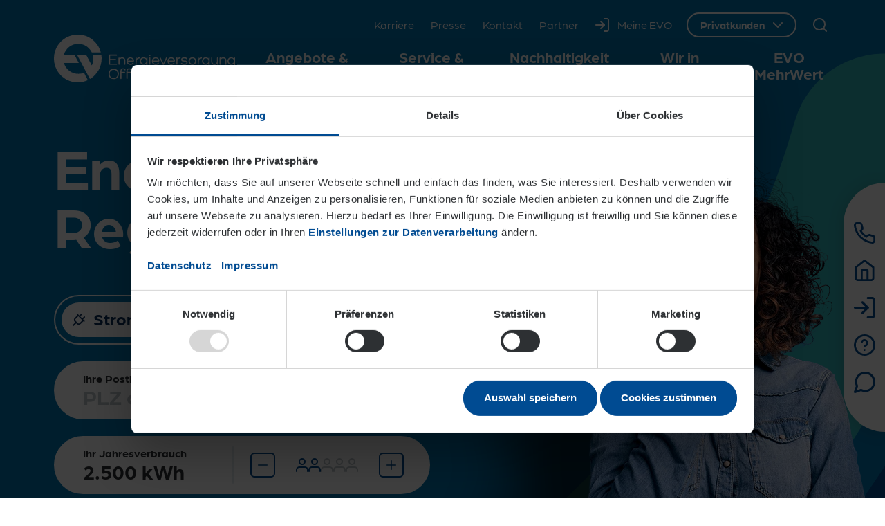

--- FILE ---
content_type: text/html; charset=utf-8
request_url: https://www.evo-ag.de/
body_size: 76036
content:
<!DOCTYPE html>
<html lang="de-DE">
<head>

<!-- 
	created by BippesBrandão GmbH (https://www.bippesbrandao.de  - kontakt@bippesbrandao.de)
	    ===

	This website is powered by TYPO3 - inspiring people to share!
	TYPO3 is a free open source Content Management Framework initially created by Kasper Skaarhoj and licensed under GNU/GPL.
	TYPO3 is copyright 1998-2026 of Kasper Skaarhoj. Extensions are copyright of their respective owners.
	Information and contribution at https://typo3.org/
-->


<title>EVO Strom &amp; Gas der Energieversorgung Offenbach AG | EVO AG</title>
<meta http-equiv="x-ua-compatible" content="IE=edge,chrome=1">
<meta name="generator" content="TYPO3 CMS">
<meta name="description" content="Zuverlässige Energie &amp; persönlicher Service aus Offenbach. Informieren Sie sich jetzt zu Angeboten der EVO für Strom, Gas, Wärme, Wasser &amp; mehr!
">
<meta name="viewport" content="width=device-width, initial-scale=1">
<meta name="robots" content="index, follow">
<meta name="keywords" content="EVO, Energieversorgung, Offenbach, Strom, Gas, Erdgas, Energie, Wärme, Wasser, Service, Offenbach, Energieversorger">
<meta name="author" content="Energieversorgung Offenbach AG (EVO)">
<meta property="og:locale" content="de_DE">
<meta property="og:title" content="EVO Strom &amp; Gas der Energieversorgung Offenbach AG">
<meta property="og:site_name" content="Energieversorgung Offenbach AG (EVO)">
<meta property="og:description" content="Zuverlässige Energie &amp; persönlicher Service aus Offenbach. Informieren Sie sich jetzt zu Angeboten der EVO für Strom, Gas, Wärme, Wasser &amp; mehr!">
<meta property="og:image" content="https://www.evo-ag.de//_assets/fa5d75f93fd301e76fbd9a7276a24d9e/Images/evo-facebook-1200x630.jpg">
<meta property="og:image:width" content="1200">
<meta property="og:image:height" content="630">
<meta property="og:url" content="https://www.evo-ag.de/">
<meta property="og:type" content="website">
<meta name="twitter:card" content="summary">
<meta name="twitter:title" content="EVO Strom &amp; Gas der Energieversorgung Offenbach AG">
<meta name="twitter:description" content="Zuverlässige Energie &amp; persönlicher Service aus Offenbach. Informieren Sie sich jetzt zu Angeboten der EVO für Strom, Gas, Wärme, Wasser &amp; mehr!">
<meta name="twitter:image" content="https://www.evo-ag.de//typo3temp/assets/_processed_/e/e/csm_evo-twitter-780x460_d8436048b1.jpg">
<meta name="apple-mobile-web-app-capable" content="no">
<meta name="google" content="notranslate">
<meta name="rating" content="general">
<meta name="revisit-after" content="7 days">

<link rel="preconnect" href="//www.googletagmanager.com" crossorigin>
<link rel="preconnect" href="//consent.cookiebot.com" crossorigin>
<link rel="preconnect" href="//consentcdn.cookiebot.com" crossorigin>
<link rel="preconnect" href="//www.google-analytics.com" crossorigin>
<link rel="preconnect" href="//connect.facebook.net" crossorigin>
<link rel="preconnect" href="//www.facebook.com" crossorigin>

<link rel="dns-prefetch" href="//www.googletagmanager.com">
<link rel="dns-prefetch" href="//consent.cookiebot.com">
<link rel="dns-prefetch" href="//consentcdn.cookiebot.com">
<link rel="dns-prefetch" href="//www.google-analytics.com">
<link rel="dns-prefetch" href="//connect.facebook.net">
<link rel="dns-prefetch" href="//www.facebook.com">

<link rel="preload" as="font" href="/_assets_static/Fonts/Arboria-Bold.woff2" type="font/woff2" crossorigin>
<link rel="preload" as="font" href="/_assets_static/Fonts/Arboria-Book.woff2" type="font/woff2" crossorigin>
<link rel="preload" as="script" href="/_assets_static/JavaScript/evo.main.js?1765876861">


<style media="all">
[data-simplebar] {
  position: relative;
  flex-direction: column;
  flex-wrap: wrap;
  justify-content: flex-start;
  align-content: flex-start;
  align-items: flex-start;
}

.simplebar-wrapper {
  overflow: hidden;
  width: inherit;
  height: inherit;
  max-width: inherit;
  max-height: inherit;
}

.simplebar-mask {
  direction: inherit;
  position: absolute;
  overflow: hidden;
  padding: 0;
  margin: 0;
  left: 0;
  top: 0;
  bottom: 0;
  right: 0;
  width: auto !important;
  height: auto !important;
  z-index: 0;
}

.simplebar-offset {
  direction: inherit !important;
  box-sizing: inherit !important;
  resize: none !important;
  position: absolute;
  top: 0;
  left: 0;
  bottom: 0;
  right: 0;
  padding: 0;
  margin: 0;
  -webkit-overflow-scrolling: touch;
}

.simplebar-content-wrapper {
  direction: inherit;
  box-sizing: border-box !important;
  position: relative;
  display: block;
  height: 100%; /* Required for horizontal native scrollbar to not appear if parent is taller than natural height */
  width: auto;
  max-width: 100%; /* Not required for horizontal scroll to trigger */
  max-height: 100%; /* Needed for vertical scroll to trigger */
  overflow: auto;
  scrollbar-width: none;
  -ms-overflow-style: none;
}

.simplebar-content-wrapper::-webkit-scrollbar,
.simplebar-hide-scrollbar::-webkit-scrollbar {
  display: none;
  width: 0;
  height: 0;
}

.simplebar-content:before,
.simplebar-content:after {
  content: ' ';
  display: table;
}

.simplebar-placeholder {
  max-height: 100%;
  max-width: 100%;
  width: 100%;
  pointer-events: none;
}

.simplebar-height-auto-observer-wrapper {
  box-sizing: inherit !important;
  height: 100%;
  width: 100%;
  max-width: 1px;
  position: relative;
  float: left;
  max-height: 1px;
  overflow: hidden;
  z-index: -1;
  padding: 0;
  margin: 0;
  pointer-events: none;
  flex-grow: inherit;
  flex-shrink: 0;
  flex-basis: 0;
}

.simplebar-height-auto-observer {
  box-sizing: inherit;
  display: block;
  opacity: 0;
  position: absolute;
  top: 0;
  left: 0;
  height: 1000%;
  width: 1000%;
  min-height: 1px;
  min-width: 1px;
  overflow: hidden;
  pointer-events: none;
  z-index: -1;
}

.simplebar-track {
  z-index: 1;
  position: absolute;
  right: 0;
  bottom: 0;
  pointer-events: none;
  overflow: hidden;
}

[data-simplebar].simplebar-dragging {
  pointer-events: none;
  -webkit-touch-callout: none;
  -webkit-user-select: none;
  -khtml-user-select: none;
  -moz-user-select: none;
  -ms-user-select: none;
  user-select: none;
}

[data-simplebar].simplebar-dragging .simplebar-content {
  pointer-events: none;
  -webkit-touch-callout: none;
  -webkit-user-select: none;
  -khtml-user-select: none;
  -moz-user-select: none;
  -ms-user-select: none;
  user-select: none;
}

[data-simplebar].simplebar-dragging .simplebar-track {
  pointer-events: all;
}

.simplebar-scrollbar {
  position: absolute;
  left: 0;
  right: 0;
  min-height: 10px;
}

.simplebar-scrollbar:before {
  position: absolute;
  content: '';
  background: black;
  border-radius: 7px;
  left: 2px;
  right: 2px;
  opacity: 0;
  transition: opacity 0.2s 0.5s linear;
}

.simplebar-scrollbar.simplebar-visible:before {
  opacity: 0.5;
  transition-delay: 0s;
  transition-duration: 0s;
}

.simplebar-track.simplebar-vertical {
  top: 0;
  width: 11px;
}

.simplebar-scrollbar:before {
  top: 2px;
  bottom: 2px;
  left: 2px;
  right: 2px;
}

.simplebar-track.simplebar-horizontal {
  left: 0;
  height: 11px;
}

.simplebar-track.simplebar-horizontal .simplebar-scrollbar {
  right: auto;
  left: 0;
  top: 0;
  bottom: 0;
  min-height: 0;
  min-width: 10px;
  width: auto;
}

/* Rtl support */
[data-simplebar-direction='rtl'] .simplebar-track.simplebar-vertical {
  right: auto;
  left: 0;
}

.simplebar-dummy-scrollbar-size {
  direction: rtl;
  position: fixed;
  opacity: 0;
  visibility: hidden;
  height: 500px;
  width: 500px;
  overflow-y: hidden;
  overflow-x: scroll;
  -ms-overflow-style: scrollbar !important;
}

.simplebar-dummy-scrollbar-size > div {
  width: 200%;
  height: 200%;
  margin: 10px 0;
}

.simplebar-hide-scrollbar {
  position: fixed;
  left: 0;
  visibility: hidden;
  overflow-y: scroll;
  scrollbar-width: none;
  -ms-overflow-style: none;
}

*,*::before,*::after{box-sizing:border-box}@media(prefers-reduced-motion: no-preference){:root{scroll-behavior:smooth}}body{margin:0;font-family:var(--bs-body-font-family);font-size:var(--bs-body-font-size);font-weight:var(--bs-body-font-weight);line-height:var(--bs-body-line-height);color:var(--bs-body-color);text-align:var(--bs-body-text-align);background-color:var(--bs-body-bg);-webkit-text-size-adjust:100%;-webkit-tap-highlight-color:rgba(0,0,0,0)}hr{margin:1rem 0;color:inherit;border:0;border-top:var(--bs-border-width) solid;opacity:.25}h6,h5,h4,h3,h2,h1{margin-top:0;margin-bottom:.5rem;font-weight:500;line-height:1.2;color:var(--bs-heading-color)}h1{font-size:calc(1.375rem + 1.5vw)}@media(min-width: 1200px){h1{font-size:2.5rem}}h2{font-size:calc(1.325rem + 0.9vw)}@media(min-width: 1200px){h2{font-size:2rem}}h3{font-size:calc(1.3rem + 0.6vw)}@media(min-width: 1200px){h3{font-size:1.75rem}}h4{font-size:calc(1.275rem + 0.3vw)}@media(min-width: 1200px){h4{font-size:1.5rem}}h5{font-size:1.25rem}h6{font-size:1rem}p{margin-top:0;margin-bottom:0}abbr[title]{text-decoration:underline dotted;cursor:help;text-decoration-skip-ink:none}address{margin-bottom:1rem;font-style:normal;line-height:inherit}ol,ul{padding-left:2rem}ol,ul,dl{margin-top:0;margin-bottom:1rem}ol ol,ul ul,ol ul,ul ol{margin-bottom:0}dt{font-weight:700}dd{margin-bottom:.5rem;margin-left:0}blockquote{margin:0 0 1rem}b,strong{font-weight:bolder}small{font-size:0.875em}mark{padding:.1875em;color:var(--bs-highlight-color);background-color:var(--bs-highlight-bg)}sub,sup{position:relative;font-size:0.75em;line-height:0;vertical-align:baseline}sub{bottom:-0.25em}sup{top:-0.5em}a{color:rgba(var(--bs-link-color-rgb), var(--bs-link-opacity, 1));text-decoration:underline}a:hover{--bs-link-color-rgb: var(--bs-link-hover-color-rgb)}a:not([href]):not([class]),a:not([href]):not([class]):hover{color:inherit;text-decoration:none}pre,code,kbd,samp{font-family:var(--bs-font-monospace);font-size:1em}pre{display:block;margin-top:0;margin-bottom:1rem;overflow:auto;font-size:0.875em}pre code{font-size:inherit;color:inherit;word-break:normal}code{font-size:0.875em;color:var(--bs-code-color);word-wrap:break-word}a>code{color:inherit}kbd{padding:.1875rem .375rem;font-size:0.875em;color:var(--bs-body-bg);background-color:var(--bs-body-color);border-radius:.25rem}kbd kbd{padding:0;font-size:1em}figure{margin:0 0 1rem}img,svg{vertical-align:middle}table{caption-side:bottom;border-collapse:collapse}caption{padding-top:.5rem;padding-bottom:.5rem;color:var(--bs-secondary-color);text-align:left}th{text-align:inherit;text-align:-webkit-match-parent}thead,tbody,tfoot,tr,td,th{border-color:inherit;border-style:solid;border-width:0}label{display:inline-block}button{border-radius:0}button:focus:not(:focus-visible){outline:0}input,button,select,optgroup,textarea{margin:0;font-family:inherit;font-size:inherit;line-height:inherit}button,select{text-transform:none}[role=button]{cursor:pointer}select{word-wrap:normal}select:disabled{opacity:1}[list]:not([type=date]):not([type=datetime-local]):not([type=month]):not([type=week]):not([type=time])::-webkit-calendar-picker-indicator{display:none !important}button,[type=button],[type=reset],[type=submit]{-webkit-appearance:button}button:not(:disabled),[type=button]:not(:disabled),[type=reset]:not(:disabled),[type=submit]:not(:disabled){cursor:pointer}::-moz-focus-inner{padding:0;border-style:none}textarea{resize:vertical}fieldset{min-width:0;padding:0;margin:0;border:0}legend{float:left;width:100%;padding:0;margin-bottom:.5rem;font-size:calc(1.275rem + 0.3vw);line-height:inherit}@media(min-width: 1200px){legend{font-size:1.5rem}}legend+*{clear:left}::-webkit-datetime-edit-fields-wrapper,::-webkit-datetime-edit-text,::-webkit-datetime-edit-minute,::-webkit-datetime-edit-hour-field,::-webkit-datetime-edit-day-field,::-webkit-datetime-edit-month-field,::-webkit-datetime-edit-year-field{padding:0}::-webkit-inner-spin-button{height:auto}[type=search]{-webkit-appearance:textfield;outline-offset:-2px}::-webkit-search-decoration{-webkit-appearance:none}::-webkit-color-swatch-wrapper{padding:0}::file-selector-button{font:inherit;-webkit-appearance:button}output{display:inline-block}iframe{border:0}summary{display:list-item;cursor:pointer}progress{vertical-align:baseline}[hidden]{display:none !important}.container,.container-fluid{width:100%;max-width:1488px;margin-right:auto;margin-left:auto;padding-left:18px;padding-right:18px}@media(min-width: 576px){.container,.container-fluid{padding-left:30px;padding-right:30px}}@media(min-width: 768px){.container,.container-fluid{padding-left:48px;padding-right:48px}}@media(min-width: 992px){.container,.container-fluid{padding-left:60px;padding-right:60px}}@media(min-width: 1200px){.container,.container-fluid{padding-left:78px;padding-right:78px}}.container .container-fluid,.container-fluid .container-fluid{padding-left:0;padding-right:0}:root{--bs-breakpoint-xxs: 0;--bs-breakpoint-xs: 420px;--bs-breakpoint-sm: 576px;--bs-breakpoint-md: 768px;--bs-breakpoint-lg: 992px;--bs-breakpoint-xl: 1200px;--bs-breakpoint-xxl: 1470px}.row{display:flex;flex-wrap:wrap;margin-right:-0.375rem;margin-left:-0.375rem;margin-top:-1.125rem}@media(min-width: 768px){.row{margin-right:-0.75rem;margin-left:-0.75rem}}@media(min-width: 992px){.row{margin-right:-1.125rem;margin-left:-1.125rem}}@media(min-width: 768px){.row{margin-top:-2.25rem}}@media(min-width: 1200px){.row{margin-top:-2.625rem}}.row>*{flex-shrink:0;width:100%;max-width:100%;padding-left:0.375rem;padding-right:0.375rem;margin-top:1.125rem}@media(min-width: 768px){.row>*{padding-left:0.75rem;padding-right:0.75rem}}@media(min-width: 992px){.row>*{padding-left:1.125rem;padding-right:1.125rem}}@media(min-width: 768px){.row>*{margin-top:2.25rem}}@media(min-width: 1200px){.row>*{margin-top:2.625rem}}.col{flex:1 0 0%}.row-cols-auto>*{flex:0 0 auto;width:auto}.col-auto{flex:0 0 auto;width:auto}.col-1{flex:0 0 auto;width:8.33333333%}.col-2{flex:0 0 auto;width:16.66666667%}.col-3{flex:0 0 auto;width:25%}.col-4{flex:0 0 auto;width:33.33333333%}.col-5{flex:0 0 auto;width:41.66666667%}.col-6{flex:0 0 auto;width:50%}.col-7{flex:0 0 auto;width:58.33333333%}.col-8{flex:0 0 auto;width:66.66666667%}.col-9{flex:0 0 auto;width:75%}.col-10{flex:0 0 auto;width:83.33333333%}.col-11{flex:0 0 auto;width:91.66666667%}.col-12{flex:0 0 auto;width:100%}.offset-1{margin-left:8.33333333%}.offset-2{margin-left:16.66666667%}.offset-3{margin-left:25%}.offset-4{margin-left:33.33333333%}.offset-5{margin-left:41.66666667%}.offset-6{margin-left:50%}.offset-7{margin-left:58.33333333%}.offset-8{margin-left:66.66666667%}.offset-9{margin-left:75%}.offset-10{margin-left:83.33333333%}.offset-11{margin-left:91.66666667%}@media(min-width: 420px){.col-xs{flex:1 0 0%}.row-cols-xs-auto>*{flex:0 0 auto;width:auto}.col-xs-auto{flex:0 0 auto;width:auto}.col-xs-1{flex:0 0 auto;width:8.33333333%}.col-xs-2{flex:0 0 auto;width:16.66666667%}.col-xs-3{flex:0 0 auto;width:25%}.col-xs-4{flex:0 0 auto;width:33.33333333%}.col-xs-5{flex:0 0 auto;width:41.66666667%}.col-xs-6{flex:0 0 auto;width:50%}.col-xs-7{flex:0 0 auto;width:58.33333333%}.col-xs-8{flex:0 0 auto;width:66.66666667%}.col-xs-9{flex:0 0 auto;width:75%}.col-xs-10{flex:0 0 auto;width:83.33333333%}.col-xs-11{flex:0 0 auto;width:91.66666667%}.col-xs-12{flex:0 0 auto;width:100%}.offset-xs-0{margin-left:0}.offset-xs-1{margin-left:8.33333333%}.offset-xs-2{margin-left:16.66666667%}.offset-xs-3{margin-left:25%}.offset-xs-4{margin-left:33.33333333%}.offset-xs-5{margin-left:41.66666667%}.offset-xs-6{margin-left:50%}.offset-xs-7{margin-left:58.33333333%}.offset-xs-8{margin-left:66.66666667%}.offset-xs-9{margin-left:75%}.offset-xs-10{margin-left:83.33333333%}.offset-xs-11{margin-left:91.66666667%}}@media(min-width: 576px){.col-sm{flex:1 0 0%}.row-cols-sm-auto>*{flex:0 0 auto;width:auto}.col-sm-auto{flex:0 0 auto;width:auto}.col-sm-1{flex:0 0 auto;width:8.33333333%}.col-sm-2{flex:0 0 auto;width:16.66666667%}.col-sm-3{flex:0 0 auto;width:25%}.col-sm-4{flex:0 0 auto;width:33.33333333%}.col-sm-5{flex:0 0 auto;width:41.66666667%}.col-sm-6{flex:0 0 auto;width:50%}.col-sm-7{flex:0 0 auto;width:58.33333333%}.col-sm-8{flex:0 0 auto;width:66.66666667%}.col-sm-9{flex:0 0 auto;width:75%}.col-sm-10{flex:0 0 auto;width:83.33333333%}.col-sm-11{flex:0 0 auto;width:91.66666667%}.col-sm-12{flex:0 0 auto;width:100%}.offset-sm-0{margin-left:0}.offset-sm-1{margin-left:8.33333333%}.offset-sm-2{margin-left:16.66666667%}.offset-sm-3{margin-left:25%}.offset-sm-4{margin-left:33.33333333%}.offset-sm-5{margin-left:41.66666667%}.offset-sm-6{margin-left:50%}.offset-sm-7{margin-left:58.33333333%}.offset-sm-8{margin-left:66.66666667%}.offset-sm-9{margin-left:75%}.offset-sm-10{margin-left:83.33333333%}.offset-sm-11{margin-left:91.66666667%}}@media(min-width: 768px){.col-md{flex:1 0 0%}.row-cols-md-auto>*{flex:0 0 auto;width:auto}.col-md-auto{flex:0 0 auto;width:auto}.col-md-1{flex:0 0 auto;width:8.33333333%}.col-md-2{flex:0 0 auto;width:16.66666667%}.col-md-3{flex:0 0 auto;width:25%}.col-md-4{flex:0 0 auto;width:33.33333333%}.col-md-5{flex:0 0 auto;width:41.66666667%}.col-md-6{flex:0 0 auto;width:50%}.col-md-7{flex:0 0 auto;width:58.33333333%}.col-md-8{flex:0 0 auto;width:66.66666667%}.col-md-9{flex:0 0 auto;width:75%}.col-md-10{flex:0 0 auto;width:83.33333333%}.col-md-11{flex:0 0 auto;width:91.66666667%}.col-md-12{flex:0 0 auto;width:100%}.offset-md-0{margin-left:0}.offset-md-1{margin-left:8.33333333%}.offset-md-2{margin-left:16.66666667%}.offset-md-3{margin-left:25%}.offset-md-4{margin-left:33.33333333%}.offset-md-5{margin-left:41.66666667%}.offset-md-6{margin-left:50%}.offset-md-7{margin-left:58.33333333%}.offset-md-8{margin-left:66.66666667%}.offset-md-9{margin-left:75%}.offset-md-10{margin-left:83.33333333%}.offset-md-11{margin-left:91.66666667%}}@media(min-width: 992px){.col-lg{flex:1 0 0%}.row-cols-lg-auto>*{flex:0 0 auto;width:auto}.col-lg-auto{flex:0 0 auto;width:auto}.col-lg-1{flex:0 0 auto;width:8.33333333%}.col-lg-2{flex:0 0 auto;width:16.66666667%}.col-lg-3{flex:0 0 auto;width:25%}.col-lg-4{flex:0 0 auto;width:33.33333333%}.col-lg-5{flex:0 0 auto;width:41.66666667%}.col-lg-6{flex:0 0 auto;width:50%}.col-lg-7{flex:0 0 auto;width:58.33333333%}.col-lg-8{flex:0 0 auto;width:66.66666667%}.col-lg-9{flex:0 0 auto;width:75%}.col-lg-10{flex:0 0 auto;width:83.33333333%}.col-lg-11{flex:0 0 auto;width:91.66666667%}.col-lg-12{flex:0 0 auto;width:100%}.offset-lg-0{margin-left:0}.offset-lg-1{margin-left:8.33333333%}.offset-lg-2{margin-left:16.66666667%}.offset-lg-3{margin-left:25%}.offset-lg-4{margin-left:33.33333333%}.offset-lg-5{margin-left:41.66666667%}.offset-lg-6{margin-left:50%}.offset-lg-7{margin-left:58.33333333%}.offset-lg-8{margin-left:66.66666667%}.offset-lg-9{margin-left:75%}.offset-lg-10{margin-left:83.33333333%}.offset-lg-11{margin-left:91.66666667%}}@media(min-width: 1200px){.col-xl{flex:1 0 0%}.row-cols-xl-auto>*{flex:0 0 auto;width:auto}.col-xl-auto{flex:0 0 auto;width:auto}.col-xl-1{flex:0 0 auto;width:8.33333333%}.col-xl-2{flex:0 0 auto;width:16.66666667%}.col-xl-3{flex:0 0 auto;width:25%}.col-xl-4{flex:0 0 auto;width:33.33333333%}.col-xl-5{flex:0 0 auto;width:41.66666667%}.col-xl-6{flex:0 0 auto;width:50%}.col-xl-7{flex:0 0 auto;width:58.33333333%}.col-xl-8{flex:0 0 auto;width:66.66666667%}.col-xl-9{flex:0 0 auto;width:75%}.col-xl-10{flex:0 0 auto;width:83.33333333%}.col-xl-11{flex:0 0 auto;width:91.66666667%}.col-xl-12{flex:0 0 auto;width:100%}.offset-xl-0{margin-left:0}.offset-xl-1{margin-left:8.33333333%}.offset-xl-2{margin-left:16.66666667%}.offset-xl-3{margin-left:25%}.offset-xl-4{margin-left:33.33333333%}.offset-xl-5{margin-left:41.66666667%}.offset-xl-6{margin-left:50%}.offset-xl-7{margin-left:58.33333333%}.offset-xl-8{margin-left:66.66666667%}.offset-xl-9{margin-left:75%}.offset-xl-10{margin-left:83.33333333%}.offset-xl-11{margin-left:91.66666667%}}@media(min-width: 1470px){.col-xxl{flex:1 0 0%}.row-cols-xxl-auto>*{flex:0 0 auto;width:auto}.col-xxl-auto{flex:0 0 auto;width:auto}.col-xxl-1{flex:0 0 auto;width:8.33333333%}.col-xxl-2{flex:0 0 auto;width:16.66666667%}.col-xxl-3{flex:0 0 auto;width:25%}.col-xxl-4{flex:0 0 auto;width:33.33333333%}.col-xxl-5{flex:0 0 auto;width:41.66666667%}.col-xxl-6{flex:0 0 auto;width:50%}.col-xxl-7{flex:0 0 auto;width:58.33333333%}.col-xxl-8{flex:0 0 auto;width:66.66666667%}.col-xxl-9{flex:0 0 auto;width:75%}.col-xxl-10{flex:0 0 auto;width:83.33333333%}.col-xxl-11{flex:0 0 auto;width:91.66666667%}.col-xxl-12{flex:0 0 auto;width:100%}.offset-xxl-0{margin-left:0}.offset-xxl-1{margin-left:8.33333333%}.offset-xxl-2{margin-left:16.66666667%}.offset-xxl-3{margin-left:25%}.offset-xxl-4{margin-left:33.33333333%}.offset-xxl-5{margin-left:41.66666667%}.offset-xxl-6{margin-left:50%}.offset-xxl-7{margin-left:58.33333333%}.offset-xxl-8{margin-left:66.66666667%}.offset-xxl-9{margin-left:75%}.offset-xxl-10{margin-left:83.33333333%}.offset-xxl-11{margin-left:91.66666667%}}.modal{--bs-modal-zindex: 150;--bs-modal-width: 500px;--bs-modal-padding: 0;--bs-modal-margin: 18px;--bs-modal-color: ;--bs-modal-bg: transparent;--bs-modal-border-color: var(--bs-border-color-translucent);--bs-modal-border-width: var(--bs-border-width);--bs-modal-border-radius: var(--bs-border-radius-lg);--bs-modal-box-shadow: var(--bs-box-shadow-sm);--bs-modal-inner-border-radius: calc(var(--bs-border-radius-lg) - (var(--bs-border-width)));--bs-modal-header-padding-x: 1rem;--bs-modal-header-padding-y: 1rem;--bs-modal-header-padding: 0;--bs-modal-header-border-color: var(--bs-border-color);--bs-modal-header-border-width: var(--bs-border-width);--bs-modal-title-line-height: 1.5;--bs-modal-footer-gap: 0.5rem;--bs-modal-footer-bg: ;--bs-modal-footer-border-color: var(--bs-border-color);--bs-modal-footer-border-width: var(--bs-border-width);position:fixed;top:0;left:0;z-index:var(--bs-modal-zindex);display:none;width:100%;height:100%;overflow-x:hidden;overflow-y:auto;outline:0}.modal-dialog{position:relative;width:auto;margin:var(--bs-modal-margin);pointer-events:none}.modal.fade .modal-dialog{transition:transform .3s ease-out;transform:translate(0, -50px)}@media(prefers-reduced-motion: reduce){.modal.fade .modal-dialog{transition:none}}.modal.show .modal-dialog{transform:none}.modal.modal-static .modal-dialog{transform:scale(1.02)}.modal-dialog-scrollable{height:calc(100% - var(--bs-modal-margin)*2)}.modal-dialog-scrollable .modal-content{max-height:100%;overflow:hidden}.modal-dialog-scrollable .modal-body{overflow-y:auto}.modal-dialog-centered{display:flex;align-items:center;min-height:calc(100% - var(--bs-modal-margin)*2)}.modal-content{position:relative;display:flex;flex-direction:column;width:100%;color:var(--bs-modal-color);pointer-events:auto;background-color:var(--bs-modal-bg);background-clip:padding-box;border:var(--bs-modal-border-width) solid var(--bs-modal-border-color);border-radius:var(--bs-modal-border-radius);outline:0}.modal-backdrop{--bs-backdrop-zindex: 140;--bs-backdrop-bg: #2d3033;--bs-backdrop-opacity: 0.8;position:fixed;top:0;left:0;z-index:var(--bs-backdrop-zindex);width:100vw;height:100vh;background-color:var(--bs-backdrop-bg)}.modal-backdrop.fade{opacity:0}.modal-backdrop.show{opacity:var(--bs-backdrop-opacity)}.modal-header{display:flex;flex-shrink:0;align-items:center;padding:var(--bs-modal-header-padding);border-bottom:var(--bs-modal-header-border-width) solid var(--bs-modal-header-border-color);border-top-left-radius:var(--bs-modal-inner-border-radius);border-top-right-radius:var(--bs-modal-inner-border-radius)}.modal-header .btn-close{padding:calc(var(--bs-modal-header-padding-y)*.5) calc(var(--bs-modal-header-padding-x)*.5);margin:calc(-0.5*var(--bs-modal-header-padding-y)) calc(-0.5*var(--bs-modal-header-padding-x)) calc(-0.5*var(--bs-modal-header-padding-y)) auto}.modal-title{margin-bottom:0;line-height:var(--bs-modal-title-line-height)}.modal-body{position:relative;flex:1 1 auto;padding:var(--bs-modal-padding)}.modal-footer{display:flex;flex-shrink:0;flex-wrap:wrap;align-items:center;justify-content:flex-end;padding:calc(var(--bs-modal-padding) - var(--bs-modal-footer-gap)*.5);background-color:var(--bs-modal-footer-bg);border-top:var(--bs-modal-footer-border-width) solid var(--bs-modal-footer-border-color);border-bottom-right-radius:var(--bs-modal-inner-border-radius);border-bottom-left-radius:var(--bs-modal-inner-border-radius)}.modal-footer>*{margin:calc(var(--bs-modal-footer-gap)*.5)}@media(min-width: 576px){.modal{--bs-modal-margin: 1.75rem;--bs-modal-box-shadow: var(--bs-box-shadow)}.modal-dialog{max-width:var(--bs-modal-width);margin-right:auto;margin-left:auto}.modal-sm{--bs-modal-width: 300px}}@media(min-width: 992px){.modal-lg,.modal-xl{--bs-modal-width: 800px}}@media(min-width: 1200px){.modal-xl{--bs-modal-width: 1140px}}.modal-fullscreen{width:100vw;max-width:none;height:100%;margin:0}.modal-fullscreen .modal-content{height:100%;border:0;border-radius:0}.modal-fullscreen .modal-header,.modal-fullscreen .modal-footer{border-radius:0}.modal-fullscreen .modal-body{overflow-y:auto}@media(max-width: 419.98px){.modal-fullscreen-xs-down{width:100vw;max-width:none;height:100%;margin:0}.modal-fullscreen-xs-down .modal-content{height:100%;border:0;border-radius:0}.modal-fullscreen-xs-down .modal-header,.modal-fullscreen-xs-down .modal-footer{border-radius:0}.modal-fullscreen-xs-down .modal-body{overflow-y:auto}}@media(max-width: 575.98px){.modal-fullscreen-sm-down{width:100vw;max-width:none;height:100%;margin:0}.modal-fullscreen-sm-down .modal-content{height:100%;border:0;border-radius:0}.modal-fullscreen-sm-down .modal-header,.modal-fullscreen-sm-down .modal-footer{border-radius:0}.modal-fullscreen-sm-down .modal-body{overflow-y:auto}}@media(max-width: 767.98px){.modal-fullscreen-md-down{width:100vw;max-width:none;height:100%;margin:0}.modal-fullscreen-md-down .modal-content{height:100%;border:0;border-radius:0}.modal-fullscreen-md-down .modal-header,.modal-fullscreen-md-down .modal-footer{border-radius:0}.modal-fullscreen-md-down .modal-body{overflow-y:auto}}@media(max-width: 991.98px){.modal-fullscreen-lg-down{width:100vw;max-width:none;height:100%;margin:0}.modal-fullscreen-lg-down .modal-content{height:100%;border:0;border-radius:0}.modal-fullscreen-lg-down .modal-header,.modal-fullscreen-lg-down .modal-footer{border-radius:0}.modal-fullscreen-lg-down .modal-body{overflow-y:auto}}@media(max-width: 1199.98px){.modal-fullscreen-xl-down{width:100vw;max-width:none;height:100%;margin:0}.modal-fullscreen-xl-down .modal-content{height:100%;border:0;border-radius:0}.modal-fullscreen-xl-down .modal-header,.modal-fullscreen-xl-down .modal-footer{border-radius:0}.modal-fullscreen-xl-down .modal-body{overflow-y:auto}}@media(max-width: 1469.98px){.modal-fullscreen-xxl-down{width:100vw;max-width:none;height:100%;margin:0}.modal-fullscreen-xxl-down .modal-content{height:100%;border:0;border-radius:0}.modal-fullscreen-xxl-down .modal-header,.modal-fullscreen-xxl-down .modal-footer{border-radius:0}.modal-fullscreen-xxl-down .modal-body{overflow-y:auto}}.fade{transition:opacity .15s linear}@media(prefers-reduced-motion: reduce){.fade{transition:none}}.fade:not(.show){opacity:0}.collapse:not(.show){display:none}.collapsing{height:0;overflow:hidden;transition:height .35s ease}@media(prefers-reduced-motion: reduce){.collapsing{transition:none}}.collapsing.collapse-horizontal{width:0;height:auto;transition:width .35s ease}@media(prefers-reduced-motion: reduce){.collapsing.collapse-horizontal{transition:none}}.tooltip{--bs-tooltip-zindex: 1080;--bs-tooltip-max-width: 400px;--bs-tooltip-padding-x: 15px;--bs-tooltip-padding-y: 12px;--bs-tooltip-margin: ;--bs-tooltip-color: var(--bs-body-bg);--bs-tooltip-bg: #ffffff;--bs-tooltip-border-radius: 0;--bs-tooltip-opacity: 1;--bs-tooltip-arrow-width: 30px;--bs-tooltip-arrow-height: 6px;z-index:var(--bs-tooltip-zindex);display:block;margin:var(--bs-tooltip-margin);font-family:"arboria",sans-serif;font-style:normal;font-weight:400;line-height:1.5;text-align:left;text-align:start;text-decoration:none;text-shadow:none;text-transform:none;letter-spacing:normal;word-break:normal;white-space:normal;word-spacing:normal;line-break:auto;font-size:var(--bs-tooltip-font-size);word-wrap:break-word;opacity:0}.tooltip.show{opacity:var(--bs-tooltip-opacity)}.tooltip .tooltip-arrow{display:block;width:var(--bs-tooltip-arrow-width);height:var(--bs-tooltip-arrow-height)}.tooltip .tooltip-arrow::before{position:absolute;content:"";border-color:rgba(0,0,0,0);border-style:solid}.bs-tooltip-top .tooltip-arrow,.bs-tooltip-auto[data-popper-placement^=top] .tooltip-arrow{bottom:calc(-1*var(--bs-tooltip-arrow-height))}.bs-tooltip-top .tooltip-arrow::before,.bs-tooltip-auto[data-popper-placement^=top] .tooltip-arrow::before{top:-1px;border-width:var(--bs-tooltip-arrow-height) calc(var(--bs-tooltip-arrow-width)*.5) 0;border-top-color:var(--bs-tooltip-bg)}.bs-tooltip-end .tooltip-arrow,.bs-tooltip-auto[data-popper-placement^=right] .tooltip-arrow{left:calc(-1*var(--bs-tooltip-arrow-height));width:var(--bs-tooltip-arrow-height);height:var(--bs-tooltip-arrow-width)}.bs-tooltip-end .tooltip-arrow::before,.bs-tooltip-auto[data-popper-placement^=right] .tooltip-arrow::before{right:-1px;border-width:calc(var(--bs-tooltip-arrow-width)*.5) var(--bs-tooltip-arrow-height) calc(var(--bs-tooltip-arrow-width)*.5) 0;border-right-color:var(--bs-tooltip-bg)}.bs-tooltip-bottom .tooltip-arrow,.bs-tooltip-auto[data-popper-placement^=bottom] .tooltip-arrow{top:calc(-1*var(--bs-tooltip-arrow-height))}.bs-tooltip-bottom .tooltip-arrow::before,.bs-tooltip-auto[data-popper-placement^=bottom] .tooltip-arrow::before{bottom:-1px;border-width:0 calc(var(--bs-tooltip-arrow-width)*.5) var(--bs-tooltip-arrow-height);border-bottom-color:var(--bs-tooltip-bg)}.bs-tooltip-start .tooltip-arrow,.bs-tooltip-auto[data-popper-placement^=left] .tooltip-arrow{right:calc(-1*var(--bs-tooltip-arrow-height));width:var(--bs-tooltip-arrow-height);height:var(--bs-tooltip-arrow-width)}.bs-tooltip-start .tooltip-arrow::before,.bs-tooltip-auto[data-popper-placement^=left] .tooltip-arrow::before{left:-1px;border-width:calc(var(--bs-tooltip-arrow-width)*.5) 0 calc(var(--bs-tooltip-arrow-width)*.5) var(--bs-tooltip-arrow-height);border-left-color:var(--bs-tooltip-bg)}.tooltip-inner{max-width:var(--bs-tooltip-max-width);padding:var(--bs-tooltip-padding-y) var(--bs-tooltip-padding-x);color:var(--bs-tooltip-color);text-align:center;background-color:var(--bs-tooltip-bg);border-radius:var(--bs-tooltip-border-radius)}.ratio{position:relative;width:100%}.ratio::before{display:block;padding-top:var(--bs-aspect-ratio);content:""}.ratio>*{position:absolute;top:0;left:0;width:100%;height:100%}.ratio-1x1{--bs-aspect-ratio: 100%}.ratio-4x3{--bs-aspect-ratio: 75%}.ratio-16x9{--bs-aspect-ratio: 56.25%}.visually-hidden,.visually-hidden-focusable:not(:focus):not(:focus-within){width:1px !important;height:1px !important;padding:0 !important;margin:-1px !important;overflow:hidden !important;clip:rect(0, 0, 0, 0) !important;white-space:nowrap !important;border:0 !important}.visually-hidden:not(caption),.visually-hidden-focusable:not(:focus):not(:focus-within):not(caption){position:absolute !important}.overflow-auto{overflow:auto}.overflow-hidden{overflow:hidden}.overflow-visible{overflow:visible}.overflow-scroll{overflow:scroll}.d-inline{display:inline}.d-inline-block{display:inline-block}.d-block{display:block}.d-flex{display:flex}.d-inline-flex{display:inline-flex}.d-none{display:none}.position-static{position:static}.position-relative{position:relative}.position-absolute{position:absolute}.position-fixed{position:fixed}.position-sticky{position:sticky}.flex-row{flex-direction:row}.flex-column{flex-direction:column}.flex-row-reverse{flex-direction:row-reverse}.flex-column-reverse{flex-direction:column-reverse}.flex-grow-0{flex-grow:0}.flex-grow-1{flex-grow:1}.flex-wrap{flex-wrap:wrap}.flex-nowrap{flex-wrap:nowrap}.flex-wrap-reverse{flex-wrap:wrap-reverse}.justify-content-start{justify-content:flex-start}.justify-content-end{justify-content:flex-end}.justify-content-center{justify-content:center}.justify-content-between{justify-content:space-between}.justify-content-around{justify-content:space-around}.justify-content-evenly{justify-content:space-evenly}.align-items-start{align-items:flex-start}.align-items-end{align-items:flex-end}.align-items-center{align-items:center}.align-items-baseline{align-items:baseline}.align-items-stretch{align-items:stretch}.order-first{order:-1}.order-0{order:0}.order-1{order:1}.order-2{order:2}.order-3{order:3}.order-4{order:4}.order-5{order:5}.order-last{order:6}.text-start{text-align:left}.text-end{text-align:right}.text-center{text-align:center}.text-lowercase{text-transform:lowercase}.text-uppercase{text-transform:uppercase}.text-capitalize{text-transform:capitalize}.text-wrap{white-space:normal}.text-nowrap{white-space:nowrap}.text-white{--bs-text-opacity: 1;color:#fff}.text-blue{--bs-text-opacity: 1;color:#004b92}.bg-gray-light{--bs-bg-opacity: 1;background-color:#e5ecef}.bg-primary-blue{--bs-bg-opacity: 1;background-color:#004b92}.bg-primary-blue-2{--bs-bg-opacity: 1;background-color:#0c305d}.bg-primary-blue-3{--bs-bg-opacity: 1;background-color:#0077b4}.bg-primary-blue-4{--bs-bg-opacity: 1;background-color:#5fbfed}.bg-primary-blue-5{--bs-bg-opacity: 1;background-color:#31b7bc}.bg-teaser-orangy-red{--bs-bg-opacity: 1;background-color:#f3705d}.bg-orange{--bs-bg-opacity: 1;background-color:#eb7c31}.bg-teaser-pink{--bs-bg-opacity: 1;background-color:#be1380}.bg-teaser-terra-cotta{--bs-bg-opacity: 1;background-color:#f2706d}.bg-teaser-yellow{--bs-bg-opacity: 1;background-color:#fbae24}.bg-teaser-soft-green{--bs-bg-opacity: 1;background-color:#87c87a}.bg-teaser-green{--bs-bg-opacity: 1;background-color:#bcd85f}.bg-teaser-mint{--bs-bg-opacity: 1;background-color:#4fbe95}.bg-teaser-macaw-blue{--bs-bg-opacity: 1;background-color:#36c2df}.bg-teaser-flat-blue{--bs-bg-opacity: 1;background-color:#456db5}.visible{visibility:visible}.invisible{visibility:hidden}@media(min-width: 420px){.d-xs-inline{display:inline}.d-xs-inline-block{display:inline-block}.d-xs-block{display:block}.d-xs-flex{display:flex}.d-xs-inline-flex{display:inline-flex}.d-xs-none{display:none}.flex-xs-row{flex-direction:row}.flex-xs-column{flex-direction:column}.flex-xs-row-reverse{flex-direction:row-reverse}.flex-xs-column-reverse{flex-direction:column-reverse}.flex-xs-grow-0{flex-grow:0}.flex-xs-grow-1{flex-grow:1}.flex-xs-wrap{flex-wrap:wrap}.flex-xs-nowrap{flex-wrap:nowrap}.flex-xs-wrap-reverse{flex-wrap:wrap-reverse}.justify-content-xs-start{justify-content:flex-start}.justify-content-xs-end{justify-content:flex-end}.justify-content-xs-center{justify-content:center}.justify-content-xs-between{justify-content:space-between}.justify-content-xs-around{justify-content:space-around}.justify-content-xs-evenly{justify-content:space-evenly}.align-items-xs-start{align-items:flex-start}.align-items-xs-end{align-items:flex-end}.align-items-xs-center{align-items:center}.align-items-xs-baseline{align-items:baseline}.align-items-xs-stretch{align-items:stretch}.order-xs-first{order:-1}.order-xs-0{order:0}.order-xs-1{order:1}.order-xs-2{order:2}.order-xs-3{order:3}.order-xs-4{order:4}.order-xs-5{order:5}.order-xs-last{order:6}.text-xs-start{text-align:left}.text-xs-end{text-align:right}.text-xs-center{text-align:center}}@media(min-width: 576px){.d-sm-inline{display:inline}.d-sm-inline-block{display:inline-block}.d-sm-block{display:block}.d-sm-flex{display:flex}.d-sm-inline-flex{display:inline-flex}.d-sm-none{display:none}.flex-sm-row{flex-direction:row}.flex-sm-column{flex-direction:column}.flex-sm-row-reverse{flex-direction:row-reverse}.flex-sm-column-reverse{flex-direction:column-reverse}.flex-sm-grow-0{flex-grow:0}.flex-sm-grow-1{flex-grow:1}.flex-sm-wrap{flex-wrap:wrap}.flex-sm-nowrap{flex-wrap:nowrap}.flex-sm-wrap-reverse{flex-wrap:wrap-reverse}.justify-content-sm-start{justify-content:flex-start}.justify-content-sm-end{justify-content:flex-end}.justify-content-sm-center{justify-content:center}.justify-content-sm-between{justify-content:space-between}.justify-content-sm-around{justify-content:space-around}.justify-content-sm-evenly{justify-content:space-evenly}.align-items-sm-start{align-items:flex-start}.align-items-sm-end{align-items:flex-end}.align-items-sm-center{align-items:center}.align-items-sm-baseline{align-items:baseline}.align-items-sm-stretch{align-items:stretch}.order-sm-first{order:-1}.order-sm-0{order:0}.order-sm-1{order:1}.order-sm-2{order:2}.order-sm-3{order:3}.order-sm-4{order:4}.order-sm-5{order:5}.order-sm-last{order:6}.text-sm-start{text-align:left}.text-sm-end{text-align:right}.text-sm-center{text-align:center}}@media(min-width: 768px){.d-md-inline{display:inline}.d-md-inline-block{display:inline-block}.d-md-block{display:block}.d-md-flex{display:flex}.d-md-inline-flex{display:inline-flex}.d-md-none{display:none}.flex-md-row{flex-direction:row}.flex-md-column{flex-direction:column}.flex-md-row-reverse{flex-direction:row-reverse}.flex-md-column-reverse{flex-direction:column-reverse}.flex-md-grow-0{flex-grow:0}.flex-md-grow-1{flex-grow:1}.flex-md-wrap{flex-wrap:wrap}.flex-md-nowrap{flex-wrap:nowrap}.flex-md-wrap-reverse{flex-wrap:wrap-reverse}.justify-content-md-start{justify-content:flex-start}.justify-content-md-end{justify-content:flex-end}.justify-content-md-center{justify-content:center}.justify-content-md-between{justify-content:space-between}.justify-content-md-around{justify-content:space-around}.justify-content-md-evenly{justify-content:space-evenly}.align-items-md-start{align-items:flex-start}.align-items-md-end{align-items:flex-end}.align-items-md-center{align-items:center}.align-items-md-baseline{align-items:baseline}.align-items-md-stretch{align-items:stretch}.order-md-first{order:-1}.order-md-0{order:0}.order-md-1{order:1}.order-md-2{order:2}.order-md-3{order:3}.order-md-4{order:4}.order-md-5{order:5}.order-md-last{order:6}.text-md-start{text-align:left}.text-md-end{text-align:right}.text-md-center{text-align:center}}@media(min-width: 992px){.d-lg-inline{display:inline}.d-lg-inline-block{display:inline-block}.d-lg-block{display:block}.d-lg-flex{display:flex}.d-lg-inline-flex{display:inline-flex}.d-lg-none{display:none}.flex-lg-row{flex-direction:row}.flex-lg-column{flex-direction:column}.flex-lg-row-reverse{flex-direction:row-reverse}.flex-lg-column-reverse{flex-direction:column-reverse}.flex-lg-grow-0{flex-grow:0}.flex-lg-grow-1{flex-grow:1}.flex-lg-wrap{flex-wrap:wrap}.flex-lg-nowrap{flex-wrap:nowrap}.flex-lg-wrap-reverse{flex-wrap:wrap-reverse}.justify-content-lg-start{justify-content:flex-start}.justify-content-lg-end{justify-content:flex-end}.justify-content-lg-center{justify-content:center}.justify-content-lg-between{justify-content:space-between}.justify-content-lg-around{justify-content:space-around}.justify-content-lg-evenly{justify-content:space-evenly}.align-items-lg-start{align-items:flex-start}.align-items-lg-end{align-items:flex-end}.align-items-lg-center{align-items:center}.align-items-lg-baseline{align-items:baseline}.align-items-lg-stretch{align-items:stretch}.order-lg-first{order:-1}.order-lg-0{order:0}.order-lg-1{order:1}.order-lg-2{order:2}.order-lg-3{order:3}.order-lg-4{order:4}.order-lg-5{order:5}.order-lg-last{order:6}.text-lg-start{text-align:left}.text-lg-end{text-align:right}.text-lg-center{text-align:center}}@media(min-width: 1200px){.d-xl-inline{display:inline}.d-xl-inline-block{display:inline-block}.d-xl-block{display:block}.d-xl-flex{display:flex}.d-xl-inline-flex{display:inline-flex}.d-xl-none{display:none}.flex-xl-row{flex-direction:row}.flex-xl-column{flex-direction:column}.flex-xl-row-reverse{flex-direction:row-reverse}.flex-xl-column-reverse{flex-direction:column-reverse}.flex-xl-grow-0{flex-grow:0}.flex-xl-grow-1{flex-grow:1}.flex-xl-wrap{flex-wrap:wrap}.flex-xl-nowrap{flex-wrap:nowrap}.flex-xl-wrap-reverse{flex-wrap:wrap-reverse}.justify-content-xl-start{justify-content:flex-start}.justify-content-xl-end{justify-content:flex-end}.justify-content-xl-center{justify-content:center}.justify-content-xl-between{justify-content:space-between}.justify-content-xl-around{justify-content:space-around}.justify-content-xl-evenly{justify-content:space-evenly}.align-items-xl-start{align-items:flex-start}.align-items-xl-end{align-items:flex-end}.align-items-xl-center{align-items:center}.align-items-xl-baseline{align-items:baseline}.align-items-xl-stretch{align-items:stretch}.order-xl-first{order:-1}.order-xl-0{order:0}.order-xl-1{order:1}.order-xl-2{order:2}.order-xl-3{order:3}.order-xl-4{order:4}.order-xl-5{order:5}.order-xl-last{order:6}.text-xl-start{text-align:left}.text-xl-end{text-align:right}.text-xl-center{text-align:center}}@media(min-width: 1470px){.d-xxl-inline{display:inline}.d-xxl-inline-block{display:inline-block}.d-xxl-block{display:block}.d-xxl-flex{display:flex}.d-xxl-inline-flex{display:inline-flex}.d-xxl-none{display:none}.flex-xxl-row{flex-direction:row}.flex-xxl-column{flex-direction:column}.flex-xxl-row-reverse{flex-direction:row-reverse}.flex-xxl-column-reverse{flex-direction:column-reverse}.flex-xxl-grow-0{flex-grow:0}.flex-xxl-grow-1{flex-grow:1}.flex-xxl-wrap{flex-wrap:wrap}.flex-xxl-nowrap{flex-wrap:nowrap}.flex-xxl-wrap-reverse{flex-wrap:wrap-reverse}.justify-content-xxl-start{justify-content:flex-start}.justify-content-xxl-end{justify-content:flex-end}.justify-content-xxl-center{justify-content:center}.justify-content-xxl-between{justify-content:space-between}.justify-content-xxl-around{justify-content:space-around}.justify-content-xxl-evenly{justify-content:space-evenly}.align-items-xxl-start{align-items:flex-start}.align-items-xxl-end{align-items:flex-end}.align-items-xxl-center{align-items:center}.align-items-xxl-baseline{align-items:baseline}.align-items-xxl-stretch{align-items:stretch}.order-xxl-first{order:-1}.order-xxl-0{order:0}.order-xxl-1{order:1}.order-xxl-2{order:2}.order-xxl-3{order:3}.order-xxl-4{order:4}.order-xxl-5{order:5}.order-xxl-last{order:6}.text-xxl-start{text-align:left}.text-xxl-end{text-align:right}.text-xxl-center{text-align:center}}@media print{.d-print-inline{display:inline}.d-print-inline-block{display:inline-block}.d-print-block{display:block}.d-print-flex{display:flex}.d-print-inline-flex{display:inline-flex}.d-print-none{display:none}}body.key-mode :focus-visible{outline:#2d3033 dotted 0.1875rem;outline-offset:0;box-shadow:0 0 0 0.1875rem #fff;z-index:1}body .maps2 div[tabindex="0"]:focus-visible{z-index:0}body .bb-teaser-grid-item__inner:focus-visible{outline:none;box-shadow:none}body .bb-teaser-grid-item__inner:focus-visible:after{content:"";position:absolute;top:0;left:0;width:100%;height:100%;z-index:10;pointer-events:none}body .bb-image__image-holder>a:focus-visible:after{content:"";position:absolute;top:0;left:0;width:100%;height:100%;z-index:10;pointer-events:none}body .bb-teaser__image-container a:focus-visible{outline:none;box-shadow:none}body.key-mode .bb-tabs__tab:focus-visible{outline-offset:-0.1875rem}body.key-mode .bb-pagination .page-link{outline-offset:0.1875rem;box-shadow:none}body.key-mode .bb-teaser__content-container:focus-visible{outline-offset:-0.1875rem;box-shadow:inset 0 0 0 0.1875rem #fff}body.key-mode .bb-image__image-holder>a:focus-visible:after,body.key-mode .bb-teaser-grid-item__inner:focus-visible:after{box-shadow:inset 0 0 0 0.1875rem #fff;outline:#2d3033 dotted 0.1875rem;outline-offset:-0.1875rem}body.key-mode .bb-teaser__image-container a:focus-visible .bb-image{outline:#2d3033 dotted 0.1875rem;outline-offset:0;box-shadow:0 0 0 0.1875rem #fff}@font-face{font-family:"arboria";src:url(/_assets_static/Fonts/Arboria-Book.woff2) format("woff2"),url(/_assets_static/Fonts/Arboria-Book.woff) format("woff");font-weight:400;font-style:normal;font-display:swap}@font-face{font-family:"arboria";src:url(/_assets_static/Fonts/Arboria-Bold.woff2) format("woff2"),url(/_assets_static/Fonts/Arboria-Bold.woff) format("woff");font-weight:700;font-style:normal;font-display:swap}body{color:#2d3033}body,.text-default,.bb-text-with-image .bb-list-with-star>li,.bb-text-with-image .bb-list-with-check>li,.bb-text-with-image .bb-list-with-star--list-big-white>li,.bb-text-with-image .bb-list-with-check--list-big-white>li,.bb-text-with-image .ck.ck-content .bb-list-with-check--list-big-white>li,.ck.ck-content .bb-text-with-image .bb-list-with-check--list-big-white>li,.bb-text-with-image .bb-list-with-star--list-big>li,.bb-text-with-image .bb-list-with-check--list-big>li,.bb-text-with-image .ck.ck-content .bb-list-with-check--list-big>li,.ck.ck-content .bb-text-with-image .bb-list-with-check--list-big>li,.bb-text-with-image .ck.ck-content .bb-list-with-check>li,.bb-text-with-image .ck.ck-content .bb-list-with-star--list-big-white>li,.bb-text-with-image .ck.ck-content .bb-list-with-star--list-big>li{font-size:1rem;line-height:1.5rem;font-family:"arboria",sans-serif}@media(min-width: 768px){body,.text-default,.bb-text-with-image .bb-list-with-star>li,.bb-text-with-image .bb-list-with-check>li,.bb-text-with-image .bb-list-with-star--list-big-white>li,.bb-text-with-image .bb-list-with-check--list-big-white>li,.bb-text-with-image .ck.ck-content .bb-list-with-check--list-big-white>li,.ck.ck-content .bb-text-with-image .bb-list-with-check--list-big-white>li,.bb-text-with-image .bb-list-with-star--list-big>li,.bb-text-with-image .bb-list-with-check--list-big>li,.bb-text-with-image .ck.ck-content .bb-list-with-check--list-big>li,.ck.ck-content .bb-text-with-image .bb-list-with-check--list-big>li,.bb-text-with-image .ck.ck-content .bb-list-with-check>li,.bb-text-with-image .ck.ck-content .bb-list-with-star--list-big-white>li,.bb-text-with-image .ck.ck-content .bb-list-with-star--list-big>li{font-size:1.5rem;line-height:2.25rem}}h1,.h1,h2,.h2,h3,.h3,h4,.h4,h5,.h5,h6,.h6{color:#004b92;font-weight:700}h1,.h1{font-size:2.25rem;line-height:1}@media(min-width: 768px){h1,.h1{font-size:4.5rem}}@media(min-width: 1200px){h1,.h1{font-size:5.25rem}}h2,.h2{font-size:1.875rem;line-height:1}@media(min-width: 768px){h2,.h2{font-size:3.1875rem}}@media(min-width: 1200px){h2,.h2{font-size:3.75rem}}h3,.h3{font-size:1.5rem;line-height:1}@media(min-width: 768px){h3,.h3{font-size:2.625rem}}@media(min-width: 1200px){h3,.h3{font-size:3rem}}h4,.h4{font-size:1.3125rem;line-height:1}@media(min-width: 768px){h4,.h4{font-size:1.875rem}}@media(min-width: 1200px){h4,.h4{font-size:2.25rem}}h5,.h5{font-size:1.125rem;line-height:1}@media(min-width: 768px){h5,.h5{font-size:1.6875rem}}@media(min-width: 1200px){h5,.h5{font-size:1.875rem}}h6,.h6{font-size:1rem;line-height:1}@media(min-width: 768px){h6,.h6{font-size:1.5rem}}p:not([class*=mb-],:last-child){margin-bottom:1.5rem}@media(min-width: 768px){p:not([class*=mb-],:last-child){margin-bottom:2.25rem}}.text-small,.bb-tarifrechner-sticky__high-consumption p,.bb-tarifrechner-start__gewerbe-link,.bb-tarifrechner-start__high-consumption{font-size:0.875rem;line-height:1.125rem}@media(min-width: 768px){.text-small,.bb-tarifrechner-sticky__high-consumption p,.bb-tarifrechner-start__gewerbe-link,.bb-tarifrechner-start__high-consumption{font-size:1.125rem;line-height:1.5rem}}small,.text-very-small{font-size:0.75rem;line-height:1.125rem}@media(min-width: 768px){small,.text-very-small{font-size:1rem;line-height:1.5rem}}p .text-small:not([class*=mb-],:last-child),p .bb-tarifrechner-sticky__high-consumption p:not([class*=mb-],:last-child),.bb-tarifrechner-sticky__high-consumption p p:not([class*=mb-],:last-child),p .bb-tarifrechner-start__gewerbe-link:not([class*=mb-],:last-child),p .bb-tarifrechner-start__high-consumption:not([class*=mb-],:last-child),p .text-very-small:not([class*=mb-],:last-child){margin-bottom:1.125rem}@media(min-width: 768px){p .text-small:not([class*=mb-],:last-child),p .bb-tarifrechner-sticky__high-consumption p:not([class*=mb-],:last-child),.bb-tarifrechner-sticky__high-consumption p p:not([class*=mb-],:last-child),p .bb-tarifrechner-start__gewerbe-link:not([class*=mb-],:last-child),p .bb-tarifrechner-start__high-consumption:not([class*=mb-],:last-child),p .text-very-small:not([class*=mb-],:last-child){margin-bottom:1.5rem}}.text-right{text-align:right}b,strong,.bold{font-weight:700}sub,sup{padding-left:0.0625rem;font-size:70%}blockquote{font-style:normal}.ck.ck-content ol:not([class*=mb-],:last-child),.ck.ck-content ul:not([class*=mb-],:last-child),.ck.ck-content .table-responsive:not([class*=mb-],:last-child),.bb-content-item.frame.frame-type-text ol:not([class*=mb-],:last-child),.bb-content-item.frame.frame-type-text ul:not([class*=mb-],:last-child),.bb-content-item.frame.frame-type-text .table-responsive:not([class*=mb-],:last-child){margin-bottom:1.5rem}@media(min-width: 768px){.ck.ck-content ol:not([class*=mb-],:last-child),.ck.ck-content ul:not([class*=mb-],:last-child),.ck.ck-content .table-responsive:not([class*=mb-],:last-child),.bb-content-item.frame.frame-type-text ol:not([class*=mb-],:last-child),.bb-content-item.frame.frame-type-text ul:not([class*=mb-],:last-child),.bb-content-item.frame.frame-type-text .table-responsive:not([class*=mb-],:last-child){margin-bottom:2.25rem}}.bg-primary-blue,.bg-primary-blue-2,.bg-primary-blue-3,.bg-primary-blue-4,.bg-primary-blue-5,.bg-teaser-orangy-red,.bg-orange,.bg-teaser-pink,.bg-teaser-terra-cotta,.bg-teaser-yellow,.bg-teaser-mint,.bg-teaser-macaw-blue,.bg-teaser-flat-blue{color:#fff}.bg-primary-blue h1,.bg-primary-blue .h1,.bg-primary-blue h2,.bg-primary-blue .h2,.bg-primary-blue h3,.bg-primary-blue .h3,.bg-primary-blue h4,.bg-primary-blue .h4,.bg-primary-blue h5,.bg-primary-blue .h5,.bg-primary-blue h6,.bg-primary-blue .h6,.bg-primary-blue ol:not(.bb-unstyled-list)>li:before,.bg-primary-blue ul:not(.bb-unstyled-list).bb-list-with-check>li:before,.bg-primary-blue ul.bb-list-with-star--list-big-white:not(.bb-unstyled-list)>li:before,.bg-primary-blue ul.bb-list-with-check--list-big-white:not(.bb-unstyled-list)>li:before,.bg-primary-blue ul.bb-list-with-star--list-big:not(.bb-unstyled-list)>li:before,.bg-primary-blue ul.bb-list-with-check--list-big:not(.bb-unstyled-list)>li:before,.bg-primary-blue-2 h1,.bg-primary-blue-2 .h1,.bg-primary-blue-2 h2,.bg-primary-blue-2 .h2,.bg-primary-blue-2 h3,.bg-primary-blue-2 .h3,.bg-primary-blue-2 h4,.bg-primary-blue-2 .h4,.bg-primary-blue-2 h5,.bg-primary-blue-2 .h5,.bg-primary-blue-2 h6,.bg-primary-blue-2 .h6,.bg-primary-blue-2 ol:not(.bb-unstyled-list)>li:before,.bg-primary-blue-2 ul:not(.bb-unstyled-list).bb-list-with-check>li:before,.bg-primary-blue-2 ul.bb-list-with-star--list-big-white:not(.bb-unstyled-list)>li:before,.bg-primary-blue-2 ul.bb-list-with-check--list-big-white:not(.bb-unstyled-list)>li:before,.bg-primary-blue-2 ul.bb-list-with-star--list-big:not(.bb-unstyled-list)>li:before,.bg-primary-blue-2 ul.bb-list-with-check--list-big:not(.bb-unstyled-list)>li:before,.bg-primary-blue-3 h1,.bg-primary-blue-3 .h1,.bg-primary-blue-3 h2,.bg-primary-blue-3 .h2,.bg-primary-blue-3 h3,.bg-primary-blue-3 .h3,.bg-primary-blue-3 h4,.bg-primary-blue-3 .h4,.bg-primary-blue-3 h5,.bg-primary-blue-3 .h5,.bg-primary-blue-3 h6,.bg-primary-blue-3 .h6,.bg-primary-blue-3 ol:not(.bb-unstyled-list)>li:before,.bg-primary-blue-3 ul:not(.bb-unstyled-list).bb-list-with-check>li:before,.bg-primary-blue-3 ul.bb-list-with-star--list-big-white:not(.bb-unstyled-list)>li:before,.bg-primary-blue-3 ul.bb-list-with-check--list-big-white:not(.bb-unstyled-list)>li:before,.bg-primary-blue-3 ul.bb-list-with-star--list-big:not(.bb-unstyled-list)>li:before,.bg-primary-blue-3 ul.bb-list-with-check--list-big:not(.bb-unstyled-list)>li:before,.bg-primary-blue-4 h1,.bg-primary-blue-4 .h1,.bg-primary-blue-4 h2,.bg-primary-blue-4 .h2,.bg-primary-blue-4 h3,.bg-primary-blue-4 .h3,.bg-primary-blue-4 h4,.bg-primary-blue-4 .h4,.bg-primary-blue-4 h5,.bg-primary-blue-4 .h5,.bg-primary-blue-4 h6,.bg-primary-blue-4 .h6,.bg-primary-blue-4 ol:not(.bb-unstyled-list)>li:before,.bg-primary-blue-4 ul:not(.bb-unstyled-list).bb-list-with-check>li:before,.bg-primary-blue-4 ul.bb-list-with-star--list-big-white:not(.bb-unstyled-list)>li:before,.bg-primary-blue-4 ul.bb-list-with-check--list-big-white:not(.bb-unstyled-list)>li:before,.bg-primary-blue-4 ul.bb-list-with-star--list-big:not(.bb-unstyled-list)>li:before,.bg-primary-blue-4 ul.bb-list-with-check--list-big:not(.bb-unstyled-list)>li:before,.bg-primary-blue-5 h1,.bg-primary-blue-5 .h1,.bg-primary-blue-5 h2,.bg-primary-blue-5 .h2,.bg-primary-blue-5 h3,.bg-primary-blue-5 .h3,.bg-primary-blue-5 h4,.bg-primary-blue-5 .h4,.bg-primary-blue-5 h5,.bg-primary-blue-5 .h5,.bg-primary-blue-5 h6,.bg-primary-blue-5 .h6,.bg-primary-blue-5 ol:not(.bb-unstyled-list)>li:before,.bg-primary-blue-5 ul:not(.bb-unstyled-list).bb-list-with-check>li:before,.bg-primary-blue-5 ul.bb-list-with-star--list-big-white:not(.bb-unstyled-list)>li:before,.bg-primary-blue-5 ul.bb-list-with-check--list-big-white:not(.bb-unstyled-list)>li:before,.bg-primary-blue-5 ul.bb-list-with-star--list-big:not(.bb-unstyled-list)>li:before,.bg-primary-blue-5 ul.bb-list-with-check--list-big:not(.bb-unstyled-list)>li:before,.bg-teaser-orangy-red h1,.bg-teaser-orangy-red .h1,.bg-teaser-orangy-red h2,.bg-teaser-orangy-red .h2,.bg-teaser-orangy-red h3,.bg-teaser-orangy-red .h3,.bg-teaser-orangy-red h4,.bg-teaser-orangy-red .h4,.bg-teaser-orangy-red h5,.bg-teaser-orangy-red .h5,.bg-teaser-orangy-red h6,.bg-teaser-orangy-red .h6,.bg-teaser-orangy-red ol:not(.bb-unstyled-list)>li:before,.bg-teaser-orangy-red ul:not(.bb-unstyled-list).bb-list-with-check>li:before,.bg-teaser-orangy-red ul.bb-list-with-star--list-big-white:not(.bb-unstyled-list)>li:before,.bg-teaser-orangy-red ul.bb-list-with-check--list-big-white:not(.bb-unstyled-list)>li:before,.bg-teaser-orangy-red ul.bb-list-with-star--list-big:not(.bb-unstyled-list)>li:before,.bg-teaser-orangy-red ul.bb-list-with-check--list-big:not(.bb-unstyled-list)>li:before,.bg-orange h1,.bg-orange .h1,.bg-orange h2,.bg-orange .h2,.bg-orange h3,.bg-orange .h3,.bg-orange h4,.bg-orange .h4,.bg-orange h5,.bg-orange .h5,.bg-orange h6,.bg-orange .h6,.bg-orange ol:not(.bb-unstyled-list)>li:before,.bg-orange ul:not(.bb-unstyled-list).bb-list-with-check>li:before,.bg-orange ul.bb-list-with-star--list-big-white:not(.bb-unstyled-list)>li:before,.bg-orange ul.bb-list-with-check--list-big-white:not(.bb-unstyled-list)>li:before,.bg-orange ul.bb-list-with-star--list-big:not(.bb-unstyled-list)>li:before,.bg-orange ul.bb-list-with-check--list-big:not(.bb-unstyled-list)>li:before,.bg-teaser-pink h1,.bg-teaser-pink .h1,.bg-teaser-pink h2,.bg-teaser-pink .h2,.bg-teaser-pink h3,.bg-teaser-pink .h3,.bg-teaser-pink h4,.bg-teaser-pink .h4,.bg-teaser-pink h5,.bg-teaser-pink .h5,.bg-teaser-pink h6,.bg-teaser-pink .h6,.bg-teaser-pink ol:not(.bb-unstyled-list)>li:before,.bg-teaser-pink ul:not(.bb-unstyled-list).bb-list-with-check>li:before,.bg-teaser-pink ul.bb-list-with-star--list-big-white:not(.bb-unstyled-list)>li:before,.bg-teaser-pink ul.bb-list-with-check--list-big-white:not(.bb-unstyled-list)>li:before,.bg-teaser-pink ul.bb-list-with-star--list-big:not(.bb-unstyled-list)>li:before,.bg-teaser-pink ul.bb-list-with-check--list-big:not(.bb-unstyled-list)>li:before,.bg-teaser-terra-cotta h1,.bg-teaser-terra-cotta .h1,.bg-teaser-terra-cotta h2,.bg-teaser-terra-cotta .h2,.bg-teaser-terra-cotta h3,.bg-teaser-terra-cotta .h3,.bg-teaser-terra-cotta h4,.bg-teaser-terra-cotta .h4,.bg-teaser-terra-cotta h5,.bg-teaser-terra-cotta .h5,.bg-teaser-terra-cotta h6,.bg-teaser-terra-cotta .h6,.bg-teaser-terra-cotta ol:not(.bb-unstyled-list)>li:before,.bg-teaser-terra-cotta ul:not(.bb-unstyled-list).bb-list-with-check>li:before,.bg-teaser-terra-cotta ul.bb-list-with-star--list-big-white:not(.bb-unstyled-list)>li:before,.bg-teaser-terra-cotta ul.bb-list-with-check--list-big-white:not(.bb-unstyled-list)>li:before,.bg-teaser-terra-cotta ul.bb-list-with-star--list-big:not(.bb-unstyled-list)>li:before,.bg-teaser-terra-cotta ul.bb-list-with-check--list-big:not(.bb-unstyled-list)>li:before,.bg-teaser-yellow h1,.bg-teaser-yellow .h1,.bg-teaser-yellow h2,.bg-teaser-yellow .h2,.bg-teaser-yellow h3,.bg-teaser-yellow .h3,.bg-teaser-yellow h4,.bg-teaser-yellow .h4,.bg-teaser-yellow h5,.bg-teaser-yellow .h5,.bg-teaser-yellow h6,.bg-teaser-yellow .h6,.bg-teaser-yellow ol:not(.bb-unstyled-list)>li:before,.bg-teaser-yellow ul:not(.bb-unstyled-list).bb-list-with-check>li:before,.bg-teaser-yellow ul.bb-list-with-star--list-big-white:not(.bb-unstyled-list)>li:before,.bg-teaser-yellow ul.bb-list-with-check--list-big-white:not(.bb-unstyled-list)>li:before,.bg-teaser-yellow ul.bb-list-with-star--list-big:not(.bb-unstyled-list)>li:before,.bg-teaser-yellow ul.bb-list-with-check--list-big:not(.bb-unstyled-list)>li:before,.bg-teaser-mint h1,.bg-teaser-mint .h1,.bg-teaser-mint h2,.bg-teaser-mint .h2,.bg-teaser-mint h3,.bg-teaser-mint .h3,.bg-teaser-mint h4,.bg-teaser-mint .h4,.bg-teaser-mint h5,.bg-teaser-mint .h5,.bg-teaser-mint h6,.bg-teaser-mint .h6,.bg-teaser-mint ol:not(.bb-unstyled-list)>li:before,.bg-teaser-mint ul:not(.bb-unstyled-list).bb-list-with-check>li:before,.bg-teaser-mint ul.bb-list-with-star--list-big-white:not(.bb-unstyled-list)>li:before,.bg-teaser-mint ul.bb-list-with-check--list-big-white:not(.bb-unstyled-list)>li:before,.bg-teaser-mint ul.bb-list-with-star--list-big:not(.bb-unstyled-list)>li:before,.bg-teaser-mint ul.bb-list-with-check--list-big:not(.bb-unstyled-list)>li:before,.bg-teaser-macaw-blue h1,.bg-teaser-macaw-blue .h1,.bg-teaser-macaw-blue h2,.bg-teaser-macaw-blue .h2,.bg-teaser-macaw-blue h3,.bg-teaser-macaw-blue .h3,.bg-teaser-macaw-blue h4,.bg-teaser-macaw-blue .h4,.bg-teaser-macaw-blue h5,.bg-teaser-macaw-blue .h5,.bg-teaser-macaw-blue h6,.bg-teaser-macaw-blue .h6,.bg-teaser-macaw-blue ol:not(.bb-unstyled-list)>li:before,.bg-teaser-macaw-blue ul:not(.bb-unstyled-list).bb-list-with-check>li:before,.bg-teaser-macaw-blue ul.bb-list-with-star--list-big-white:not(.bb-unstyled-list)>li:before,.bg-teaser-macaw-blue ul.bb-list-with-check--list-big-white:not(.bb-unstyled-list)>li:before,.bg-teaser-macaw-blue ul.bb-list-with-star--list-big:not(.bb-unstyled-list)>li:before,.bg-teaser-macaw-blue ul.bb-list-with-check--list-big:not(.bb-unstyled-list)>li:before,.bg-teaser-flat-blue h1,.bg-teaser-flat-blue .h1,.bg-teaser-flat-blue h2,.bg-teaser-flat-blue .h2,.bg-teaser-flat-blue h3,.bg-teaser-flat-blue .h3,.bg-teaser-flat-blue h4,.bg-teaser-flat-blue .h4,.bg-teaser-flat-blue h5,.bg-teaser-flat-blue .h5,.bg-teaser-flat-blue h6,.bg-teaser-flat-blue .h6,.bg-teaser-flat-blue ol:not(.bb-unstyled-list)>li:before,.bg-teaser-flat-blue ul:not(.bb-unstyled-list).bb-list-with-check>li:before,.bg-teaser-flat-blue ul.bb-list-with-star--list-big-white:not(.bb-unstyled-list)>li:before,.bg-teaser-flat-blue ul.bb-list-with-check--list-big-white:not(.bb-unstyled-list)>li:before,.bg-teaser-flat-blue ul.bb-list-with-star--list-big:not(.bb-unstyled-list)>li:before,.bg-teaser-flat-blue ul.bb-list-with-check--list-big:not(.bb-unstyled-list)>li:before{color:#fff}.bg-primary-blue ul:not(.bb-unstyled-list)>li:before,.bg-primary-blue-2 ul:not(.bb-unstyled-list)>li:before,.bg-primary-blue-3 ul:not(.bb-unstyled-list)>li:before,.bg-primary-blue-4 ul:not(.bb-unstyled-list)>li:before,.bg-primary-blue-5 ul:not(.bb-unstyled-list)>li:before,.bg-teaser-orangy-red ul:not(.bb-unstyled-list)>li:before,.bg-orange ul:not(.bb-unstyled-list)>li:before,.bg-teaser-pink ul:not(.bb-unstyled-list)>li:before,.bg-teaser-terra-cotta ul:not(.bb-unstyled-list)>li:before,.bg-teaser-yellow ul:not(.bb-unstyled-list)>li:before,.bg-teaser-mint ul:not(.bb-unstyled-list)>li:before,.bg-teaser-macaw-blue ul:not(.bb-unstyled-list)>li:before,.bg-teaser-flat-blue ul:not(.bb-unstyled-list)>li:before{background-color:#fff}.bg-primary-blue a:not(.bb-button):not(button),.bg-primary-blue .bb-link,.bg-primary-blue-2 a:not(.bb-button):not(button),.bg-primary-blue-2 .bb-link,.bg-primary-blue-3 a:not(.bb-button):not(button),.bg-primary-blue-3 .bb-link,.bg-primary-blue-4 a:not(.bb-button):not(button),.bg-primary-blue-4 .bb-link,.bg-primary-blue-5 a:not(.bb-button):not(button),.bg-primary-blue-5 .bb-link,.bg-teaser-orangy-red a:not(.bb-button):not(button),.bg-teaser-orangy-red .bb-link,.bg-orange a:not(.bb-button):not(button),.bg-orange .bb-link,.bg-teaser-pink a:not(.bb-button):not(button),.bg-teaser-pink .bb-link,.bg-teaser-terra-cotta a:not(.bb-button):not(button),.bg-teaser-terra-cotta .bb-link,.bg-teaser-yellow a:not(.bb-button):not(button),.bg-teaser-yellow .bb-link,.bg-teaser-mint a:not(.bb-button):not(button),.bg-teaser-mint .bb-link,.bg-teaser-macaw-blue a:not(.bb-button):not(button),.bg-teaser-macaw-blue .bb-link,.bg-teaser-flat-blue a:not(.bb-button):not(button),.bg-teaser-flat-blue .bb-link{color:#fff}.bg-primary-blue a:not(.bb-button):not(button):hover,.bg-primary-blue a:not(.bb-button):not(button):active,.bg-primary-blue .bb-link:hover,.bg-primary-blue .bb-link:active,.bg-primary-blue-2 a:not(.bb-button):not(button):hover,.bg-primary-blue-2 a:not(.bb-button):not(button):active,.bg-primary-blue-2 .bb-link:hover,.bg-primary-blue-2 .bb-link:active,.bg-primary-blue-3 a:not(.bb-button):not(button):hover,.bg-primary-blue-3 a:not(.bb-button):not(button):active,.bg-primary-blue-3 .bb-link:hover,.bg-primary-blue-3 .bb-link:active,.bg-primary-blue-4 a:not(.bb-button):not(button):hover,.bg-primary-blue-4 a:not(.bb-button):not(button):active,.bg-primary-blue-4 .bb-link:hover,.bg-primary-blue-4 .bb-link:active,.bg-primary-blue-5 a:not(.bb-button):not(button):hover,.bg-primary-blue-5 a:not(.bb-button):not(button):active,.bg-primary-blue-5 .bb-link:hover,.bg-primary-blue-5 .bb-link:active,.bg-teaser-orangy-red a:not(.bb-button):not(button):hover,.bg-teaser-orangy-red a:not(.bb-button):not(button):active,.bg-teaser-orangy-red .bb-link:hover,.bg-teaser-orangy-red .bb-link:active,.bg-orange a:not(.bb-button):not(button):hover,.bg-orange a:not(.bb-button):not(button):active,.bg-orange .bb-link:hover,.bg-orange .bb-link:active,.bg-teaser-pink a:not(.bb-button):not(button):hover,.bg-teaser-pink a:not(.bb-button):not(button):active,.bg-teaser-pink .bb-link:hover,.bg-teaser-pink .bb-link:active,.bg-teaser-terra-cotta a:not(.bb-button):not(button):hover,.bg-teaser-terra-cotta a:not(.bb-button):not(button):active,.bg-teaser-terra-cotta .bb-link:hover,.bg-teaser-terra-cotta .bb-link:active,.bg-teaser-yellow a:not(.bb-button):not(button):hover,.bg-teaser-yellow a:not(.bb-button):not(button):active,.bg-teaser-yellow .bb-link:hover,.bg-teaser-yellow .bb-link:active,.bg-teaser-mint a:not(.bb-button):not(button):hover,.bg-teaser-mint a:not(.bb-button):not(button):active,.bg-teaser-mint .bb-link:hover,.bg-teaser-mint .bb-link:active,.bg-teaser-macaw-blue a:not(.bb-button):not(button):hover,.bg-teaser-macaw-blue a:not(.bb-button):not(button):active,.bg-teaser-macaw-blue .bb-link:hover,.bg-teaser-macaw-blue .bb-link:active,.bg-teaser-flat-blue a:not(.bb-button):not(button):hover,.bg-teaser-flat-blue a:not(.bb-button):not(button):active,.bg-teaser-flat-blue .bb-link:hover,.bg-teaser-flat-blue .bb-link:active{color:#fff}.bg-primary-blue .bb-accordion__item,.bg-primary-blue-2 .bb-accordion__item,.bg-primary-blue-3 .bb-accordion__item,.bg-primary-blue-4 .bb-accordion__item,.bg-primary-blue-5 .bb-accordion__item,.bg-teaser-orangy-red .bb-accordion__item,.bg-orange .bb-accordion__item,.bg-teaser-pink .bb-accordion__item,.bg-teaser-terra-cotta .bb-accordion__item,.bg-teaser-yellow .bb-accordion__item,.bg-teaser-mint .bb-accordion__item,.bg-teaser-macaw-blue .bb-accordion__item,.bg-teaser-flat-blue .bb-accordion__item{border-color:#fff}.bg-primary-blue .bb-accordion__title,.bg-primary-blue-2 .bb-accordion__title,.bg-primary-blue-3 .bb-accordion__title,.bg-primary-blue-4 .bb-accordion__title,.bg-primary-blue-5 .bb-accordion__title,.bg-teaser-orangy-red .bb-accordion__title,.bg-orange .bb-accordion__title,.bg-teaser-pink .bb-accordion__title,.bg-teaser-terra-cotta .bb-accordion__title,.bg-teaser-yellow .bb-accordion__title,.bg-teaser-mint .bb-accordion__title,.bg-teaser-macaw-blue .bb-accordion__title,.bg-teaser-flat-blue .bb-accordion__title{color:#fff}.bg-primary-blue .bb-accordion__title:hover,.bg-primary-blue-2 .bb-accordion__title:hover,.bg-primary-blue-3 .bb-accordion__title:hover,.bg-primary-blue-4 .bb-accordion__title:hover,.bg-primary-blue-5 .bb-accordion__title:hover,.bg-teaser-orangy-red .bb-accordion__title:hover,.bg-orange .bb-accordion__title:hover,.bg-teaser-pink .bb-accordion__title:hover,.bg-teaser-terra-cotta .bb-accordion__title:hover,.bg-teaser-yellow .bb-accordion__title:hover,.bg-teaser-mint .bb-accordion__title:hover,.bg-teaser-macaw-blue .bb-accordion__title:hover,.bg-teaser-flat-blue .bb-accordion__title:hover{color:#31b7bc}*{outline:none}body.mobile-navigation-open,body.modal-open{overflow:hidden}body:before{display:none !important;content:"xxs"}@media(min-width: 420px){body:before{content:"xs"}}@media(min-width: 576px){body:before{content:"sm"}}@media(min-width: 768px){body:before{content:"md"}}@media(min-width: 992px){body:before{content:"lg"}}@media(min-width: 1200px){body:before{content:"xl"}}.full-height-container{display:flex;flex-direction:column;min-height:100vh;min-height:100dvh}.full-height-container:after{transition:opacity 300ms cubic-bezier(0.4, 0, 0.2, 1);transition-delay:.2s;transition-duration:.35s;content:"";position:fixed;z-index:70;top:0;left:0;width:100vw;height:100vh;height:100dvh;background-color:#000;opacity:0;pointer-events:none}body.is-mobile .full-height-container:after{transition-delay:.1s}body.show-service-panel .full-height-container:after{transition-delay:0s;opacity:.3;pointer-events:auto}.full-height-container>main{width:100%;flex:1 0 auto;margin-top:4.875rem;padding-top:1.875rem}@media(min-width: 420px){.full-height-container>main{margin-top:4.875rem}}@media(min-width: 576px){.full-height-container>main{margin-top:4.875rem}}@media(min-width: 768px){.full-height-container>main{margin-top:4.875rem}}@media(min-width: 992px){.full-height-container>main{margin-top:10.5rem}}@media(min-width: 1200px){.full-height-container>main{margin-top:10.5rem}}@media(min-width: 420px){.full-height-container>main{padding-top:2.25rem}}@media(min-width: 576px){.full-height-container>main{padding-top:3rem}}@media(min-width: 768px){.full-height-container>main{padding-top:3.75rem}}@media(min-width: 992px){.full-height-container>main{padding-top:4.5rem}}@media(min-width: 1200px){.full-height-container>main{padding-top:5.625rem}}.full-height-container>main>.bg-gray-light+.bg-gray-light,.full-height-container>main>.bg-gray-light+a+.bg-gray-light{padding-top:0}.full-height-container>footer{flex:0 0 auto;width:100%}.image-copy{font-size:0.875rem;line-height:1.125rem;position:absolute;z-index:1;top:0.5rem;left:0.75rem;padding-right:4.6875rem;color:#fff;text-align:left}@media(min-width: 768px){.image-copy{font-size:1.125rem;line-height:1.5rem}}.image-caption{font-size:0.875rem;line-height:1.125rem;color:#2d3033;margin-top:0.5rem}@media(min-width: 768px){.image-caption{font-size:1.125rem;line-height:1.5rem}}@media(min-width: 768px){.image-caption{margin-top:1rem}}hr{position:relative;display:block;height:0.0625rem;margin-bottom:0;border:none;background-color:#000}.relative{position:relative}.extbase-debugger-floating{z-index:5000}.sr-only{width:1px !important;height:1px !important;padding:0 !important;margin:-1px !important;overflow:hidden !important;clip:rect(0, 0, 0, 0) !important;white-space:nowrap !important;border:0 !important}.sr-only:not(caption){position:absolute !important}#version-display{position:fixed;right:8px;bottom:8px;font-size:12px;line-height:1}.m-0{margin:0}.mt-0,.my-0{margin-top:0}.mr-0,.mx-0{margin-right:0}.mb-0,.bb-tarifrechner-sticky__plusminus-box-wrapper,.my-0{margin-bottom:0}.ml-0,.mx-0{margin-left:0}.m-3{margin:0.1875rem}.mt-3,.my-3{margin-top:0.1875rem}.mr-3,.mx-3{margin-right:0.1875rem}.mb-3,.my-3{margin-bottom:0.1875rem}.ml-3,.mx-3{margin-left:0.1875rem}.m-6{margin:0.375rem}.mt-6,.my-6{margin-top:0.375rem}.mr-6,.mx-6{margin-right:0.375rem}.mb-6,.bb-tarifrechner-sticky__input-label,.my-6{margin-bottom:0.375rem}.ml-6,.mx-6{margin-left:0.375rem}.m-12{margin:0.75rem}.mt-12,.bb-header-teaser-with-rate-calculator__headline-container h1+h4,.my-12{margin-top:0.75rem}.mr-12,.mx-12{margin-right:0.75rem}.mb-12,.bb-tarifrechner-sticky .form-element-wrapper.bb-inputfield-wrapper,.my-12{margin-bottom:0.75rem}.ml-12,.mx-12{margin-left:0.75rem}.m-18{margin:1.125rem}.mt-18,.bb-checkbox-wrapper .checkbox-holder+.checkbox-holder,.my-18{margin-top:1.125rem}.mr-18,.bb-tarifrechner-sticky .content-section .submit-button-wrapper,.bb-tarifrechner-start .last-row>div:first-child,.mx-18{margin-right:1.125rem}.mb-18,.bb-tarifrechner-sticky__content fieldset,.bb-tarifrechner-sticky__content .form-element-wrapper,.my-18{margin-bottom:1.125rem}.ml-18,.mx-18{margin-left:1.125rem}.m-24{margin:1.5rem}.mt-24,.my-24{margin-top:1.5rem}.mr-24,.mx-24{margin-right:1.5rem}.mb-24,.my-24{margin-bottom:1.5rem}.ml-24,.mx-24{margin-left:1.5rem}.m-30{margin:1.6875rem}@media(min-width: 768px){.m-30{margin:1.875rem}}.mt-30,.bb-header-teaser-with-rate-calculator__headline-container ul.bb-list-with-check,.bb-header-teaser-with-rate-calculator__headline-container ul.bb-list-with-star--list-big,.bb-header-teaser-with-rate-calculator__headline-container ul.bb-list-with-check--list-big,.bb-header-teaser-with-rate-calculator__headline-container .ck.ck-content ul.bb-list-with-check--list-big,.ck.ck-content .bb-header-teaser-with-rate-calculator__headline-container ul.bb-list-with-check--list-big,.bb-header-teaser-with-rate-calculator__headline-container ul.bb-list-with-star--list-big-white,.bb-header-teaser-with-rate-calculator__headline-container ul.bb-list-with-check--list-big-white,.bb-header-teaser-with-rate-calculator__headline-container .ck.ck-content ul.bb-list-with-check--list-big-white,.ck.ck-content .bb-header-teaser-with-rate-calculator__headline-container ul.bb-list-with-check--list-big-white,.my-30{margin-top:1.6875rem}@media(min-width: 768px){.mt-30,.bb-header-teaser-with-rate-calculator__headline-container ul.bb-list-with-check,.bb-header-teaser-with-rate-calculator__headline-container ul.bb-list-with-star--list-big,.bb-header-teaser-with-rate-calculator__headline-container ul.bb-list-with-check--list-big,.bb-header-teaser-with-rate-calculator__headline-container .ck.ck-content ul.bb-list-with-check--list-big,.ck.ck-content .bb-header-teaser-with-rate-calculator__headline-container ul.bb-list-with-check--list-big,.bb-header-teaser-with-rate-calculator__headline-container ul.bb-list-with-star--list-big-white,.bb-header-teaser-with-rate-calculator__headline-container ul.bb-list-with-check--list-big-white,.bb-header-teaser-with-rate-calculator__headline-container .ck.ck-content ul.bb-list-with-check--list-big-white,.ck.ck-content .bb-header-teaser-with-rate-calculator__headline-container ul.bb-list-with-check--list-big-white,.my-30{margin-top:1.875rem}}.mr-30,.bb-tarifrechner-sticky__content fieldset .mdc-form-field[role=radiogroup]:not(.direction--vertical) .radio-holder:not(:last-child),.bb-tarifrechner-sticky__content .form-element-wrapper .mdc-form-field[role=radiogroup]:not(.direction--vertical) .radio-holder:not(:last-child),.bb-tarifrechner-start__content fieldset .mdc-form-field[role=radiogroup]:not(.direction--vertical) .radio-holder:not(:last-child),.bb-tarifrechner-start__content .form-element-wrapper .mdc-form-field[role=radiogroup]:not(.direction--vertical) .radio-holder:not(:last-child),.mx-30{margin-right:1.6875rem}@media(min-width: 768px){.mr-30,.bb-tarifrechner-sticky__content fieldset .mdc-form-field[role=radiogroup]:not(.direction--vertical) .radio-holder:not(:last-child),.bb-tarifrechner-sticky__content .form-element-wrapper .mdc-form-field[role=radiogroup]:not(.direction--vertical) .radio-holder:not(:last-child),.bb-tarifrechner-start__content fieldset .mdc-form-field[role=radiogroup]:not(.direction--vertical) .radio-holder:not(:last-child),.bb-tarifrechner-start__content .form-element-wrapper .mdc-form-field[role=radiogroup]:not(.direction--vertical) .radio-holder:not(:last-child),.mx-30{margin-right:1.875rem}}.mb-30,.bb-header-teaser-with-rate-calculator--type-image .bb-header-teaser-with-rate-calculator .bb-header-teaser-with-rate-calculator__headline-container,h1:not([class*=mb-]),.h1:not([class*=mb-]),h2:not([class*=mb-]),.h2:not([class*=mb-]),h3:not([class*=mb-]),.h3:not([class*=mb-]),h4:not([class*=mb-]),.h4:not([class*=mb-]),h5:not([class*=mb-]),.h5:not([class*=mb-]),h6:not([class*=mb-]),.h6:not([class*=mb-]),.my-30{margin-bottom:1.6875rem}@media(min-width: 768px){.mb-30,.bb-header-teaser-with-rate-calculator--type-image .bb-header-teaser-with-rate-calculator .bb-header-teaser-with-rate-calculator__headline-container,h1:not([class*=mb-]),.h1:not([class*=mb-]),h2:not([class*=mb-]),.h2:not([class*=mb-]),h3:not([class*=mb-]),.h3:not([class*=mb-]),h4:not([class*=mb-]),.h4:not([class*=mb-]),h5:not([class*=mb-]),.h5:not([class*=mb-]),h6:not([class*=mb-]),.h6:not([class*=mb-]),.my-30{margin-bottom:1.875rem}}.ml-30,.mx-30{margin-left:1.6875rem}@media(min-width: 768px){.ml-30,.mx-30{margin-left:1.875rem}}.m-36{margin:1.875rem}@media(min-width: 768px){.m-36{margin:2.25rem}}.mt-36,.my-36{margin-top:1.875rem}@media(min-width: 768px){.mt-36,.my-36{margin-top:2.25rem}}.mr-36,.mx-36{margin-right:1.875rem}@media(min-width: 768px){.mr-36,.mx-36{margin-right:2.25rem}}.mb-36,.bb-tarifrechner-start__plusminus-box-wrapper,.my-36{margin-bottom:1.875rem}@media(min-width: 768px){.mb-36,.bb-tarifrechner-start__plusminus-box-wrapper,.my-36{margin-bottom:2.25rem}}.ml-36,.mx-36{margin-left:1.875rem}@media(min-width: 768px){.ml-36,.mx-36{margin-left:2.25rem}}.m-42{margin:1.875rem}@media(min-width: 768px){.m-42{margin:2.25rem}}@media(min-width: 1200px){.m-42{margin:2.625rem}}.mt-42,.my-42{margin-top:1.875rem}@media(min-width: 768px){.mt-42,.my-42{margin-top:2.25rem}}@media(min-width: 1200px){.mt-42,.my-42{margin-top:2.625rem}}.mr-42,.mx-42{margin-right:1.875rem}@media(min-width: 768px){.mr-42,.mx-42{margin-right:2.25rem}}@media(min-width: 1200px){.mr-42,.mx-42{margin-right:2.625rem}}.mb-42,.my-42{margin-bottom:1.875rem}@media(min-width: 768px){.mb-42,.my-42{margin-bottom:2.25rem}}@media(min-width: 1200px){.mb-42,.my-42{margin-bottom:2.625rem}}.ml-42,.mx-42{margin-left:1.875rem}@media(min-width: 768px){.ml-42,.mx-42{margin-left:2.25rem}}@media(min-width: 1200px){.ml-42,.mx-42{margin-left:2.625rem}}.m-60{margin:3rem}@media(min-width: 768px){.m-60{margin:3.375rem}}@media(min-width: 1200px){.m-60{margin:3.75rem}}.mt-60,.my-60,hr{margin-top:3rem}@media(min-width: 768px){.mt-60,.my-60,hr{margin-top:3.375rem}}@media(min-width: 1200px){.mt-60,.my-60,hr{margin-top:3.75rem}}.mr-60,.mx-60{margin-right:3rem}@media(min-width: 768px){.mr-60,.mx-60{margin-right:3.375rem}}@media(min-width: 1200px){.mr-60,.mx-60{margin-right:3.75rem}}.mb-60,.bb-grid-container__headline-container,.mb-48,.my-60,hr{margin-bottom:3rem}@media(min-width: 768px){.mb-60,.bb-grid-container__headline-container,.mb-48,.my-60,hr{margin-bottom:3.375rem}}@media(min-width: 1200px){.mb-60,.bb-grid-container__headline-container,.mb-48,.my-60,hr{margin-bottom:3.75rem}}.ml-60,.mx-60{margin-left:3rem}@media(min-width: 768px){.ml-60,.mx-60{margin-left:3.375rem}}@media(min-width: 1200px){.ml-60,.mx-60{margin-left:3.75rem}}.m-70{margin:1.5rem}@media(min-width: 768px){.m-70{margin:4.375rem}}.mt-70,.my-70{margin-top:1.5rem}@media(min-width: 768px){.mt-70,.my-70{margin-top:4.375rem}}.mr-70,.mx-70{margin-right:1.5rem}@media(min-width: 768px){.mr-70,.mx-70{margin-right:4.375rem}}.mb-70,.my-70{margin-bottom:1.5rem}@media(min-width: 768px){.mb-70,.my-70{margin-bottom:4.375rem}}.ml-70,.mx-70{margin-left:1.5rem}@media(min-width: 768px){.ml-70,.mx-70{margin-left:4.375rem}}.m-90{margin:4.5rem}@media(min-width: 576px){.m-90{margin:4.875rem}}@media(min-width: 768px){.m-90{margin:5.25rem}}@media(min-width: 1200px){.m-90{margin:5.625rem}}.mt-90,.bb-content-item+.bb-content-item,.bb-content-item+a+.bb-content-item,.my-90{margin-top:4.5rem}@media(min-width: 576px){.mt-90,.bb-content-item+.bb-content-item,.bb-content-item+a+.bb-content-item,.my-90{margin-top:4.875rem}}@media(min-width: 768px){.mt-90,.bb-content-item+.bb-content-item,.bb-content-item+a+.bb-content-item,.my-90{margin-top:5.25rem}}@media(min-width: 1200px){.mt-90,.bb-content-item+.bb-content-item,.bb-content-item+a+.bb-content-item,.my-90{margin-top:5.625rem}}.mr-90,.mx-90{margin-right:4.5rem}@media(min-width: 576px){.mr-90,.mx-90{margin-right:4.875rem}}@media(min-width: 768px){.mr-90,.mx-90{margin-right:5.25rem}}@media(min-width: 1200px){.mr-90,.mx-90{margin-right:5.625rem}}.mb-90,.my-90{margin-bottom:4.5rem}@media(min-width: 576px){.mb-90,.my-90{margin-bottom:4.875rem}}@media(min-width: 768px){.mb-90,.my-90{margin-bottom:5.25rem}}@media(min-width: 1200px){.mb-90,.my-90{margin-bottom:5.625rem}}.ml-90,.mx-90{margin-left:4.5rem}@media(min-width: 576px){.ml-90,.mx-90{margin-left:4.875rem}}@media(min-width: 768px){.ml-90,.mx-90{margin-left:5.25rem}}@media(min-width: 1200px){.ml-90,.mx-90{margin-left:5.625rem}}.m-120{margin:5.25rem}@media(min-width: 576px){.m-120{margin:6rem}}@media(min-width: 768px){.m-120{margin:6.75rem}}@media(min-width: 1200px){.m-120{margin:7.5rem}}.mt-120,.my-120{margin-top:5.25rem}@media(min-width: 576px){.mt-120,.my-120{margin-top:6rem}}@media(min-width: 768px){.mt-120,.my-120{margin-top:6.75rem}}@media(min-width: 1200px){.mt-120,.my-120{margin-top:7.5rem}}.mr-120,.mx-120{margin-right:5.25rem}@media(min-width: 576px){.mr-120,.mx-120{margin-right:6rem}}@media(min-width: 768px){.mr-120,.mx-120{margin-right:6.75rem}}@media(min-width: 1200px){.mr-120,.mx-120{margin-right:7.5rem}}.mb-120,.mb-84,.my-120{margin-bottom:5.25rem}@media(min-width: 576px){.mb-120,.mb-84,.my-120{margin-bottom:6rem}}@media(min-width: 768px){.mb-120,.mb-84,.my-120{margin-bottom:6.75rem}}@media(min-width: 1200px){.mb-120,.mb-84,.my-120{margin-bottom:7.5rem}}.ml-120,.mx-120{margin-left:5.25rem}@media(min-width: 576px){.ml-120,.mx-120{margin-left:6rem}}@media(min-width: 768px){.ml-120,.mx-120{margin-left:6.75rem}}@media(min-width: 1200px){.ml-120,.mx-120{margin-left:7.5rem}}.m-150{margin:6rem}@media(min-width: 576px){.m-150{margin:7.125rem}}@media(min-width: 768px){.m-150{margin:8.25rem}}@media(min-width: 1200px){.m-150{margin:9.375rem}}.mt-150,.my-150{margin-top:6rem}@media(min-width: 576px){.mt-150,.my-150{margin-top:7.125rem}}@media(min-width: 768px){.mt-150,.my-150{margin-top:8.25rem}}@media(min-width: 1200px){.mt-150,.my-150{margin-top:9.375rem}}.mr-150,.mx-150{margin-right:6rem}@media(min-width: 576px){.mr-150,.mx-150{margin-right:7.125rem}}@media(min-width: 768px){.mr-150,.mx-150{margin-right:8.25rem}}@media(min-width: 1200px){.mr-150,.mx-150{margin-right:9.375rem}}.mb-150,.my-150{margin-bottom:6rem}@media(min-width: 576px){.mb-150,.my-150{margin-bottom:7.125rem}}@media(min-width: 768px){.mb-150,.my-150{margin-bottom:8.25rem}}@media(min-width: 1200px){.mb-150,.my-150{margin-bottom:9.375rem}}.ml-150,.mx-150{margin-left:6rem}@media(min-width: 576px){.ml-150,.mx-150{margin-left:7.125rem}}@media(min-width: 768px){.ml-150,.mx-150{margin-left:8.25rem}}@media(min-width: 1200px){.ml-150,.mx-150{margin-left:9.375rem}}.m-9_12{margin:0.5625rem}@media(min-width: 768px){.m-9_12{margin:0.75rem}}.mt-9_12,.my-9_12{margin-top:0.5625rem}@media(min-width: 768px){.mt-9_12,.my-9_12{margin-top:0.75rem}}.mr-9_12,.mx-9_12{margin-right:0.5625rem}@media(min-width: 768px){.mr-9_12,.mx-9_12{margin-right:0.75rem}}.mb-9_12,.my-9_12{margin-bottom:0.5625rem}@media(min-width: 768px){.mb-9_12,.my-9_12{margin-bottom:0.75rem}}.ml-9_12,.mx-9_12{margin-left:0.5625rem}@media(min-width: 768px){.ml-9_12,.mx-9_12{margin-left:0.75rem}}.m-12_18{margin:0.75rem}@media(min-width: 768px){.m-12_18{margin:1.125rem}}.mt-12_18,.my-12_18{margin-top:0.75rem}@media(min-width: 768px){.mt-12_18,.my-12_18{margin-top:1.125rem}}.mr-12_18,.mx-12_18{margin-right:0.75rem}@media(min-width: 768px){.mr-12_18,.mx-12_18{margin-right:1.125rem}}.mb-12_18,.my-12_18{margin-bottom:0.75rem}@media(min-width: 768px){.mb-12_18,.my-12_18{margin-bottom:1.125rem}}.ml-12_18,.mx-12_18{margin-left:0.75rem}@media(min-width: 768px){.ml-12_18,.mx-12_18{margin-left:1.125rem}}.m-12_24{margin:0.75rem}@media(min-width: 768px){.m-12_24{margin:1.5rem}}.mt-12_24,.my-12_24{margin-top:0.75rem}@media(min-width: 768px){.mt-12_24,.my-12_24{margin-top:1.5rem}}.mr-12_24,.mx-12_24{margin-right:0.75rem}@media(min-width: 768px){.mr-12_24,.mx-12_24{margin-right:1.5rem}}.mb-12_24,.my-12_24{margin-bottom:0.75rem}@media(min-width: 768px){.mb-12_24,.my-12_24{margin-bottom:1.5rem}}.ml-12_24,.mx-12_24{margin-left:0.75rem}@media(min-width: 768px){.ml-12_24,.mx-12_24{margin-left:1.5rem}}.m-12_30{margin:0.75rem}@media(min-width: 768px){.m-12_30{margin:1.875rem}}.mt-12_30,.my-12_30{margin-top:0.75rem}@media(min-width: 768px){.mt-12_30,.my-12_30{margin-top:1.875rem}}.mr-12_30,.mx-12_30{margin-right:0.75rem}@media(min-width: 768px){.mr-12_30,.mx-12_30{margin-right:1.875rem}}.mb-12_30,.my-12_30{margin-bottom:0.75rem}@media(min-width: 768px){.mb-12_30,.my-12_30{margin-bottom:1.875rem}}.ml-12_30,.mx-12_30{margin-left:0.75rem}@media(min-width: 768px){.ml-12_30,.mx-12_30{margin-left:1.875rem}}.m-15_24{margin:0.9375rem}@media(min-width: 768px){.m-15_24{margin:1.5rem}}.mt-15_24,.my-15_24{margin-top:0.9375rem}@media(min-width: 768px){.mt-15_24,.my-15_24{margin-top:1.5rem}}.mr-15_24,.mx-15_24{margin-right:0.9375rem}@media(min-width: 768px){.mr-15_24,.mx-15_24{margin-right:1.5rem}}.mb-15_24,.my-15_24{margin-bottom:0.9375rem}@media(min-width: 768px){.mb-15_24,.my-15_24{margin-bottom:1.5rem}}.ml-15_24,.mx-15_24{margin-left:0.9375rem}@media(min-width: 768px){.ml-15_24,.mx-15_24{margin-left:1.5rem}}.m-18_42{margin:1.125rem}@media(min-width: 768px){.m-18_42{margin:2.25rem}}@media(min-width: 1200px){.m-18_42{margin:2.625rem}}.mt-18_42,.my-18_42{margin-top:1.125rem}@media(min-width: 768px){.mt-18_42,.my-18_42{margin-top:2.25rem}}@media(min-width: 1200px){.mt-18_42,.my-18_42{margin-top:2.625rem}}.mr-18_42,.mx-18_42{margin-right:1.125rem}@media(min-width: 768px){.mr-18_42,.mx-18_42{margin-right:2.25rem}}@media(min-width: 1200px){.mr-18_42,.mx-18_42{margin-right:2.625rem}}.mb-18_42,.my-18_42{margin-bottom:1.125rem}@media(min-width: 768px){.mb-18_42,.my-18_42{margin-bottom:2.25rem}}@media(min-width: 1200px){.mb-18_42,.my-18_42{margin-bottom:2.625rem}}.ml-18_42,.mx-18_42{margin-left:1.125rem}@media(min-width: 768px){.ml-18_42,.mx-18_42{margin-left:2.25rem}}@media(min-width: 1200px){.ml-18_42,.mx-18_42{margin-left:2.625rem}}.m-24_60{margin:1.5rem}@media(min-width: 768px){.m-24_60{margin:3rem}}@media(min-width: 1200px){.m-24_60{margin:3.75rem}}.mt-24_60,.my-24_60{margin-top:1.5rem}@media(min-width: 768px){.mt-24_60,.my-24_60{margin-top:3rem}}@media(min-width: 1200px){.mt-24_60,.my-24_60{margin-top:3.75rem}}.mr-24_60,.mx-24_60{margin-right:1.5rem}@media(min-width: 768px){.mr-24_60,.mx-24_60{margin-right:3rem}}@media(min-width: 1200px){.mr-24_60,.mx-24_60{margin-right:3.75rem}}.mb-24_60,.my-24_60{margin-bottom:1.5rem}@media(min-width: 768px){.mb-24_60,.my-24_60{margin-bottom:3rem}}@media(min-width: 1200px){.mb-24_60,.my-24_60{margin-bottom:3.75rem}}.ml-24_60,.mx-24_60{margin-left:1.5rem}@media(min-width: 768px){.ml-24_60,.mx-24_60{margin-left:3rem}}@media(min-width: 1200px){.ml-24_60,.mx-24_60{margin-left:3.75rem}}.p-0{padding:0}.pt-0,.py-0{padding-top:0}.pr-0,.px-0{padding-right:0}.pb-0,.py-0{padding-bottom:0}.pl-0,.px-0{padding-left:0}.p-3{padding:0.1875rem}.pt-3,.py-3{padding-top:0.1875rem}.pr-3,.px-3{padding-right:0.1875rem}.pb-3,.py-3{padding-bottom:0.1875rem}.pl-3,.px-3{padding-left:0.1875rem}.p-6,.bb-header__channelswitch-items{padding:0.375rem}.pt-6,.bb-checkbox__error-text,.py-6{padding-top:0.375rem}.pr-6,.px-6{padding-right:0.375rem}.pb-6,.py-6{padding-bottom:0.375rem}.pl-6,.px-6{padding-left:0.375rem}.p-12{padding:0.75rem}.pt-12,.py-12{padding-top:0.75rem}.pr-12,.px-12{padding-right:0.75rem}.pb-12,.py-12{padding-bottom:0.75rem}.pl-12,.px-12{padding-left:0.75rem}.p-18{padding:1.125rem}.pt-18,.py-18,.bb-tarifrechner-sticky .container-fluid{padding-top:1.125rem}.pr-18,.px-18{padding-right:1.125rem}.pb-18,.py-18,.bb-tarifrechner-sticky .container-fluid{padding-bottom:1.125rem}.pl-18,.px-18{padding-left:1.125rem}.p-24{padding:1.5rem}.pt-24,.py-24{padding-top:1.5rem}.pr-24,.px-24{padding-right:1.5rem}.pb-24,.py-24{padding-bottom:1.5rem}.pl-24,.px-24{padding-left:1.5rem}.p-30{padding:1.6875rem}@media(min-width: 768px){.p-30{padding:1.875rem}}.pt-30,.bb-header-teaser-with-rate-calculator__headline-container,.py-30{padding-top:1.6875rem}@media(min-width: 768px){.pt-30,.bb-header-teaser-with-rate-calculator__headline-container,.py-30{padding-top:1.875rem}}.pr-30,.px-30{padding-right:1.6875rem}@media(min-width: 768px){.pr-30,.px-30{padding-right:1.875rem}}.pb-30,.bb-header-teaser-with-rate-calculator--type-text .bb-header-teaser-with-rate-calculator__headline-container,.py-30{padding-bottom:1.6875rem}@media(min-width: 768px){.pb-30,.bb-header-teaser-with-rate-calculator--type-text .bb-header-teaser-with-rate-calculator__headline-container,.py-30{padding-bottom:1.875rem}}.pl-30,.px-30{padding-left:1.6875rem}@media(min-width: 768px){.pl-30,.px-30{padding-left:1.875rem}}.p-36{padding:1.875rem}@media(min-width: 768px){.p-36{padding:2.25rem}}.pt-36,.py-36{padding-top:1.875rem}@media(min-width: 768px){.pt-36,.py-36{padding-top:2.25rem}}.pr-36,.px-36{padding-right:1.875rem}@media(min-width: 768px){.pr-36,.px-36{padding-right:2.25rem}}.pb-36,.py-36{padding-bottom:1.875rem}@media(min-width: 768px){.pb-36,.py-36{padding-bottom:2.25rem}}.pl-36,.px-36{padding-left:1.875rem}@media(min-width: 768px){.pl-36,.px-36{padding-left:2.25rem}}.p-42,.bb-highlightbox{padding:1.875rem}@media(min-width: 768px){.p-42,.bb-highlightbox{padding:2.25rem}}@media(min-width: 1200px){.p-42,.bb-highlightbox{padding:2.625rem}}.pt-42,.py-42{padding-top:1.875rem}@media(min-width: 768px){.pt-42,.py-42{padding-top:2.25rem}}@media(min-width: 1200px){.pt-42,.py-42{padding-top:2.625rem}}.pr-42,.px-42{padding-right:1.875rem}@media(min-width: 768px){.pr-42,.px-42{padding-right:2.25rem}}@media(min-width: 1200px){.pr-42,.px-42{padding-right:2.625rem}}.pb-42,.py-42{padding-bottom:1.875rem}@media(min-width: 768px){.pb-42,.py-42{padding-bottom:2.25rem}}@media(min-width: 1200px){.pb-42,.py-42{padding-bottom:2.625rem}}.pl-42,.px-42{padding-left:1.875rem}@media(min-width: 768px){.pl-42,.px-42{padding-left:2.25rem}}@media(min-width: 1200px){.pl-42,.px-42{padding-left:2.625rem}}.p-60{padding:3rem}@media(min-width: 768px){.p-60{padding:3.375rem}}@media(min-width: 1200px){.p-60{padding:3.75rem}}.pt-60,.py-60{padding-top:3rem}@media(min-width: 768px){.pt-60,.py-60{padding-top:3.375rem}}@media(min-width: 1200px){.pt-60,.py-60{padding-top:3.75rem}}.pr-60,.px-60{padding-right:3rem}@media(min-width: 768px){.pr-60,.px-60{padding-right:3.375rem}}@media(min-width: 1200px){.pr-60,.px-60{padding-right:3.75rem}}.pb-60,.py-60{padding-bottom:3rem}@media(min-width: 768px){.pb-60,.py-60{padding-bottom:3.375rem}}@media(min-width: 1200px){.pb-60,.py-60{padding-bottom:3.75rem}}.pl-60,.px-60{padding-left:3rem}@media(min-width: 768px){.pl-60,.px-60{padding-left:3.375rem}}@media(min-width: 1200px){.pl-60,.px-60{padding-left:3.75rem}}.p-70{padding:1.5rem}@media(min-width: 768px){.p-70{padding:4.375rem}}.pt-70,.py-70{padding-top:1.5rem}@media(min-width: 768px){.pt-70,.py-70{padding-top:4.375rem}}.pr-70,.px-70{padding-right:1.5rem}@media(min-width: 768px){.pr-70,.px-70{padding-right:4.375rem}}.pb-70,.py-70{padding-bottom:1.5rem}@media(min-width: 768px){.pb-70,.py-70{padding-bottom:4.375rem}}.pl-70,.px-70{padding-left:1.5rem}@media(min-width: 768px){.pl-70,.px-70{padding-left:4.375rem}}.p-90{padding:4.5rem}@media(min-width: 576px){.p-90{padding:4.875rem}}@media(min-width: 768px){.p-90{padding:5.25rem}}@media(min-width: 1200px){.p-90{padding:5.625rem}}.pt-90,.py-90{padding-top:4.5rem}@media(min-width: 576px){.pt-90,.py-90{padding-top:4.875rem}}@media(min-width: 768px){.pt-90,.py-90{padding-top:5.25rem}}@media(min-width: 1200px){.pt-90,.py-90{padding-top:5.625rem}}.pr-90,.px-90{padding-right:4.5rem}@media(min-width: 576px){.pr-90,.px-90{padding-right:4.875rem}}@media(min-width: 768px){.pr-90,.px-90{padding-right:5.25rem}}@media(min-width: 1200px){.pr-90,.px-90{padding-right:5.625rem}}.pb-90,.py-90{padding-bottom:4.5rem}@media(min-width: 576px){.pb-90,.py-90{padding-bottom:4.875rem}}@media(min-width: 768px){.pb-90,.py-90{padding-bottom:5.25rem}}@media(min-width: 1200px){.pb-90,.py-90{padding-bottom:5.625rem}}.pl-90,.px-90{padding-left:4.5rem}@media(min-width: 576px){.pl-90,.px-90{padding-left:4.875rem}}@media(min-width: 768px){.pl-90,.px-90{padding-left:5.25rem}}@media(min-width: 1200px){.pl-90,.px-90{padding-left:5.625rem}}.p-120{padding:5.25rem}@media(min-width: 576px){.p-120{padding:6rem}}@media(min-width: 768px){.p-120{padding:6.75rem}}@media(min-width: 1200px){.p-120{padding:7.5rem}}.pt-120,.py-120{padding-top:5.25rem}@media(min-width: 576px){.pt-120,.py-120{padding-top:6rem}}@media(min-width: 768px){.pt-120,.py-120{padding-top:6.75rem}}@media(min-width: 1200px){.pt-120,.py-120{padding-top:7.5rem}}.pr-120,.px-120{padding-right:5.25rem}@media(min-width: 576px){.pr-120,.px-120{padding-right:6rem}}@media(min-width: 768px){.pr-120,.px-120{padding-right:6.75rem}}@media(min-width: 1200px){.pr-120,.px-120{padding-right:7.5rem}}.pb-120,.py-120{padding-bottom:5.25rem}@media(min-width: 576px){.pb-120,.py-120{padding-bottom:6rem}}@media(min-width: 768px){.pb-120,.py-120{padding-bottom:6.75rem}}@media(min-width: 1200px){.pb-120,.py-120{padding-bottom:7.5rem}}.pl-120,.px-120{padding-left:5.25rem}@media(min-width: 576px){.pl-120,.px-120{padding-left:6rem}}@media(min-width: 768px){.pl-120,.px-120{padding-left:6.75rem}}@media(min-width: 1200px){.pl-120,.px-120{padding-left:7.5rem}}.p-150{padding:6rem}@media(min-width: 576px){.p-150{padding:7.125rem}}@media(min-width: 768px){.p-150{padding:8.25rem}}@media(min-width: 1200px){.p-150{padding:9.375rem}}.pt-150,.py-150{padding-top:6rem}@media(min-width: 576px){.pt-150,.py-150{padding-top:7.125rem}}@media(min-width: 768px){.pt-150,.py-150{padding-top:8.25rem}}@media(min-width: 1200px){.pt-150,.py-150{padding-top:9.375rem}}.pr-150,.px-150{padding-right:6rem}@media(min-width: 576px){.pr-150,.px-150{padding-right:7.125rem}}@media(min-width: 768px){.pr-150,.px-150{padding-right:8.25rem}}@media(min-width: 1200px){.pr-150,.px-150{padding-right:9.375rem}}.pb-150,.py-150{padding-bottom:6rem}@media(min-width: 576px){.pb-150,.py-150{padding-bottom:7.125rem}}@media(min-width: 768px){.pb-150,.py-150{padding-bottom:8.25rem}}@media(min-width: 1200px){.pb-150,.py-150{padding-bottom:9.375rem}}.pl-150,.px-150{padding-left:6rem}@media(min-width: 576px){.pl-150,.px-150{padding-left:7.125rem}}@media(min-width: 768px){.pl-150,.px-150{padding-left:8.25rem}}@media(min-width: 1200px){.pl-150,.px-150{padding-left:9.375rem}}.p-9_12{padding:0.5625rem}@media(min-width: 768px){.p-9_12{padding:0.75rem}}.pt-9_12,.py-9_12{padding-top:0.5625rem}@media(min-width: 768px){.pt-9_12,.py-9_12{padding-top:0.75rem}}.pr-9_12,.px-9_12{padding-right:0.5625rem}@media(min-width: 768px){.pr-9_12,.px-9_12{padding-right:0.75rem}}.pb-9_12,.py-9_12{padding-bottom:0.5625rem}@media(min-width: 768px){.pb-9_12,.py-9_12{padding-bottom:0.75rem}}.pl-9_12,.px-9_12{padding-left:0.5625rem}@media(min-width: 768px){.pl-9_12,.px-9_12{padding-left:0.75rem}}.p-12_18{padding:0.75rem}@media(min-width: 768px){.p-12_18{padding:1.125rem}}.pt-12_18,.py-12_18,.bb-image .image-caption-with-bg,.bb-faq table th,.bb-faq table td,table th,table td,.table th,.table td{padding-top:0.75rem}@media(min-width: 768px){.pt-12_18,.py-12_18,.bb-image .image-caption-with-bg,.bb-faq table th,.bb-faq table td,table th,table td,.table th,.table td{padding-top:1.125rem}}.pr-12_18,.px-12_18{padding-right:0.75rem}@media(min-width: 768px){.pr-12_18,.px-12_18{padding-right:1.125rem}}.pb-12_18,.py-12_18,.bb-image .image-caption-with-bg,.bb-faq table th,.bb-faq table td,table th,table td,.table th,.table td{padding-bottom:0.75rem}@media(min-width: 768px){.pb-12_18,.py-12_18,.bb-image .image-caption-with-bg,.bb-faq table th,.bb-faq table td,table th,table td,.table th,.table td{padding-bottom:1.125rem}}.pl-12_18,.px-12_18{padding-left:0.75rem}@media(min-width: 768px){.pl-12_18,.px-12_18{padding-left:1.125rem}}.p-12_24{padding:0.75rem}@media(min-width: 768px){.p-12_24{padding:1.5rem}}.pt-12_24,.py-12_24{padding-top:0.75rem}@media(min-width: 768px){.pt-12_24,.py-12_24{padding-top:1.5rem}}.pr-12_24,.px-12_24,.bb-image .image-caption-with-bg{padding-right:0.75rem}@media(min-width: 768px){.pr-12_24,.px-12_24,.bb-image .image-caption-with-bg{padding-right:1.5rem}}.pb-12_24,.py-12_24{padding-bottom:0.75rem}@media(min-width: 768px){.pb-12_24,.py-12_24{padding-bottom:1.5rem}}.pl-12_24,.px-12_24,.bb-image .image-caption-with-bg{padding-left:0.75rem}@media(min-width: 768px){.pl-12_24,.px-12_24,.bb-image .image-caption-with-bg{padding-left:1.5rem}}.p-12_30{padding:0.75rem}@media(min-width: 768px){.p-12_30{padding:1.875rem}}.pt-12_30,.py-12_30{padding-top:0.75rem}@media(min-width: 768px){.pt-12_30,.py-12_30{padding-top:1.875rem}}.pr-12_30,.px-12_30{padding-right:0.75rem}@media(min-width: 768px){.pr-12_30,.px-12_30{padding-right:1.875rem}}.pb-12_30,.py-12_30{padding-bottom:0.75rem}@media(min-width: 768px){.pb-12_30,.py-12_30{padding-bottom:1.875rem}}.pl-12_30,.px-12_30{padding-left:0.75rem}@media(min-width: 768px){.pl-12_30,.px-12_30{padding-left:1.875rem}}.p-15_24{padding:0.9375rem}@media(min-width: 768px){.p-15_24{padding:1.5rem}}.pt-15_24,.py-15_24,.bb-faq__card-header{padding-top:0.9375rem}@media(min-width: 768px){.pt-15_24,.py-15_24,.bb-faq__card-header{padding-top:1.5rem}}.pr-15_24,.px-15_24{padding-right:0.9375rem}@media(min-width: 768px){.pr-15_24,.px-15_24{padding-right:1.5rem}}.pb-15_24,.bb-faq__card-body-answer,.py-15_24,.bb-faq__card-header{padding-bottom:0.9375rem}@media(min-width: 768px){.pb-15_24,.bb-faq__card-body-answer,.py-15_24,.bb-faq__card-header{padding-bottom:1.5rem}}.pl-15_24,.px-15_24{padding-left:0.9375rem}@media(min-width: 768px){.pl-15_24,.px-15_24{padding-left:1.5rem}}.p-18_42{padding:1.125rem}@media(min-width: 768px){.p-18_42{padding:2.25rem}}@media(min-width: 1200px){.p-18_42{padding:2.625rem}}.pt-18_42,.py-18_42{padding-top:1.125rem}@media(min-width: 768px){.pt-18_42,.py-18_42{padding-top:2.25rem}}@media(min-width: 1200px){.pt-18_42,.py-18_42{padding-top:2.625rem}}.pr-18_42,.px-18_42{padding-right:1.125rem}@media(min-width: 768px){.pr-18_42,.px-18_42{padding-right:2.25rem}}@media(min-width: 1200px){.pr-18_42,.px-18_42{padding-right:2.625rem}}.pb-18_42,.py-18_42{padding-bottom:1.125rem}@media(min-width: 768px){.pb-18_42,.py-18_42{padding-bottom:2.25rem}}@media(min-width: 1200px){.pb-18_42,.py-18_42{padding-bottom:2.625rem}}.pl-18_42,.px-18_42{padding-left:1.125rem}@media(min-width: 768px){.pl-18_42,.px-18_42{padding-left:2.25rem}}@media(min-width: 1200px){.pl-18_42,.px-18_42{padding-left:2.625rem}}.p-24_60{padding:1.5rem}@media(min-width: 768px){.p-24_60{padding:3rem}}@media(min-width: 1200px){.p-24_60{padding:3.75rem}}.pt-24_60,.py-24_60{padding-top:1.5rem}@media(min-width: 768px){.pt-24_60,.py-24_60{padding-top:3rem}}@media(min-width: 1200px){.pt-24_60,.py-24_60{padding-top:3.75rem}}.pr-24_60,.px-24_60{padding-right:1.5rem}@media(min-width: 768px){.pr-24_60,.px-24_60{padding-right:3rem}}@media(min-width: 1200px){.pr-24_60,.px-24_60{padding-right:3.75rem}}.pb-24_60,.bb-header-teaser-with-rate-calculator--type-image-big .bb-header-teaser-with-rate-calculator__headline-container,.py-24_60{padding-bottom:1.5rem}@media(min-width: 768px){.pb-24_60,.bb-header-teaser-with-rate-calculator--type-image-big .bb-header-teaser-with-rate-calculator__headline-container,.py-24_60{padding-bottom:3rem}}@media(min-width: 1200px){.pb-24_60,.bb-header-teaser-with-rate-calculator--type-image-big .bb-header-teaser-with-rate-calculator__headline-container,.py-24_60{padding-bottom:3.75rem}}.pl-24_60,.px-24_60{padding-left:1.5rem}@media(min-width: 768px){.pl-24_60,.px-24_60{padding-left:3rem}}@media(min-width: 1200px){.pl-24_60,.px-24_60{padding-left:3.75rem}}.mx-auto{margin-left:auto;margin-right:auto}.form-element-wrapper .top-label,fieldset .top-label{display:block}.form-element-wrapper .error-msg,fieldset .error-msg{display:none}.form-element-wrapper.error .error-msg,fieldset.error .error-msg{display:block}.bb-inputfield{position:relative;text-align:left}.bb-inputfield:not(.hide-field-status){position:relative}@media(min-width: 768px){.bb-inputfield:not(.hide-field-status){padding-right:2.5rem}}.bb-inputfield:not(.hide-field-status):after{content:"";display:flex;justify-content:center;align-items:center;position:absolute;width:1.5rem;height:1.5rem;top:0.75rem;right:0.5rem;font-size:1.5rem}@media(min-width: 768px){.bb-inputfield:not(.hide-field-status):after{width:1.875rem;height:1.875rem;font-size:1.875rem;top:1.125rem;right:0}}@media(min-width: 768px){.bb-inputfield:not(.hide-field-status) .bb-inputfield__label{right:2.5rem}}.bb-inputfield:not(.hide-field-status).bb-inputfield--is-required:after,.is-required .bb-inputfield:not(.hide-field-status):after,.bb-inputfield:not(.hide-field-status).is-required:after{line-height:1;font-family:icon-font-m7uhw3r8,sans-serif !important;font-style:normal;font-weight:normal !important;vertical-align:top;-moz-osx-font-smoothing:grayscale;-webkit-font-smoothing:antialiased;text-rendering:optimizeLegibility;content:"\f13a"/"";color:#bfc8cc;font-size:0.625rem}@media(min-width: 768px){.bb-inputfield:not(.hide-field-status).bb-inputfield--is-required:after,.is-required .bb-inputfield:not(.hide-field-status):after,.bb-inputfield:not(.hide-field-status).is-required:after{font-size:1.125rem;padding-top:0.1875rem}}fieldset.error>div:not(.direction--vertical):not(.error-msg):not(.mdc__autocomplete):after,.form-element-wrapper.error>div:not(.direction--vertical):not(.error-msg):not(.mdc__autocomplete):after{line-height:1;font-family:icon-font-m7uhw3r8,sans-serif !important;font-style:normal;font-weight:normal !important;vertical-align:top;-moz-osx-font-smoothing:grayscale;-webkit-font-smoothing:antialiased;text-rendering:optimizeLegibility;content:"\f10f"/"";font-size:1.5rem;color:#de005a}@media(min-width: 768px){fieldset.error>div:not(.direction--vertical):not(.error-msg):not(.mdc__autocomplete):after,.form-element-wrapper.error>div:not(.direction--vertical):not(.error-msg):not(.mdc__autocomplete):after{font-size:1.875rem}}fieldset.error .bb-inputfield:not(.hide-field-status):after,.form-element-wrapper.error .bb-inputfield:not(.hide-field-status):after{line-height:1;font-family:icon-font-m7uhw3r8,sans-serif !important;font-style:normal;font-weight:normal !important;vertical-align:top;-moz-osx-font-smoothing:grayscale;-webkit-font-smoothing:antialiased;text-rendering:optimizeLegibility;content:"\f10f"/"";font-size:1.5rem;color:#de005a}@media(min-width: 768px){fieldset.error .bb-inputfield:not(.hide-field-status):after,.form-element-wrapper.error .bb-inputfield:not(.hide-field-status):after{font-size:1.875rem}}fieldset.valid .form-element-wrapper.valid>div:not(.direction--vertical):not(.error-msg):not(.mdc__autocomplete):after{line-height:1;font-family:icon-font-m7uhw3r8,sans-serif !important;font-style:normal;font-weight:normal !important;vertical-align:top;-moz-osx-font-smoothing:grayscale;-webkit-font-smoothing:antialiased;text-rendering:optimizeLegibility;content:"\f145"/"";font-size:1.5rem;color:#00a36c}@media(min-width: 768px){fieldset.valid .form-element-wrapper.valid>div:not(.direction--vertical):not(.error-msg):not(.mdc__autocomplete):after{font-size:1.875rem}}fieldset.valid .bb-inputfield:not(.hide-field-status):after,.form-element-wrapper.valid .bb-inputfield:not(.hide-field-status):after{line-height:1;font-family:icon-font-m7uhw3r8,sans-serif !important;font-style:normal;font-weight:normal !important;vertical-align:top;-moz-osx-font-smoothing:grayscale;-webkit-font-smoothing:antialiased;text-rendering:optimizeLegibility;content:"\f145"/"";font-size:1.5rem;color:#00a36c}@media(min-width: 768px){fieldset.valid .bb-inputfield:not(.hide-field-status):after,.form-element-wrapper.valid .bb-inputfield:not(.hide-field-status):after{font-size:1.875rem}}.bb-inputfield:not(.hide-field-status) span.required{display:none}.bb-inputfield.hide-field-status:after{display:none !important}.bb-inputfield input,.bb-inputfield textarea,.bb-inputfield__inner{font-size:1rem;line-height:1.5rem;transition:border-bottom 300ms cubic-bezier(0.4, 0, 0.2, 1);display:block;width:100%;margin:0;text-align:left;border:none;border-bottom:0.125rem solid #bfc8cc;background-color:rgba(0,0,0,0);padding:0.875rem 2.5rem 0.5rem 1.25rem}@media(min-width: 768px){.bb-inputfield input,.bb-inputfield textarea,.bb-inputfield__inner{font-size:1.5rem;line-height:2.25rem}}.bg-primary-blue .bb-inputfield input,.bg-primary-blue .bb-inputfield textarea,.bg-primary-blue .bb-inputfield__inner{color:#fff}.bg-gray-light .bb-inputfield input,.bg-gray-light .bb-inputfield textarea,.bg-gray-light .bb-inputfield__inner{border-bottom-color:#6f7a80}@media(min-width: 768px){.bb-inputfield input,.bb-inputfield textarea,.bb-inputfield__inner{padding:0.8125rem 1.5rem 0.5625rem 1.5rem}}.key-mode .bb-inputfield input:focus-visible,.key-mode .bb-inputfield textarea:focus-visible,.key-mode .bb-inputfield__inner:focus-visible{outline-offset:-0.75rem}.bb-inputfield textarea{height:13.125rem}.bb-inputfield__label{display:flex;position:absolute;flex-direction:row;z-index:1;top:0;left:0;right:0;bottom:0;font-size:0.875rem;line-height:1.375rem;overflow:visible;pointer-events:none}@media(min-width: 768px){.bb-inputfield__label{font-size:1rem;line-height:1.375rem}}.bb-inputfield__label:before{transition:border 300ms cubic-bezier(0.4, 0, 0.2, 1);content:"";display:block;position:absolute;top:0.8125rem;left:0;bottom:0;border-left:0.125rem solid #bfc8cc}.bg-gray-light .bb-inputfield__label:before{border-left-color:#6f7a80}@media(min-width: 768px){.bb-inputfield__label:before{top:1.125rem}}.bb-inputfield__label-text{overflow:hidden;display:block;color:#6f7a80;padding-right:0.8125rem;transform:translate(-0.0625rem, -0.625rem);text-overflow:ellipsis;white-space:nowrap}.bg-primary-blue .bb-inputfield__label-text{color:#fff}.bb-inputfield__label:after{content:"";display:block;flex:1 3.125rem;border:0.125rem solid #bfc8cc;border-left:none;transition:border 300ms cubic-bezier(0.4, 0, 0.2, 1)}.bg-gray-light .bb-inputfield__label:after{border-color:#6f7a80}.bb-inputfield__label span.required{display:none}.bb-inputfield__icon{transition:transform 300ms cubic-bezier(0.4, 0, 0.2, 1);position:absolute;top:50%;transform:translateY(-50%);pointer-events:none;font-size:1.125rem}.bb-inputfield__icon.bb-icon{display:block}.bb-inputfield__icon--leading{left:1.125rem}@media(min-width: 768px){.bb-inputfield__icon--leading{left:1.5rem}}.bb-inputfield__icon--leading.bb-icon{color:#004b92}.bb-inputfield__icon--trailing{right:1.125rem}.hide-field-status .bb-inputfield__icon--trailing{right:1.375rem !important}@media(min-width: 768px){.bb-inputfield__icon--trailing{right:3.75rem}}.bb-inputfield__icon--trailing.bb-icon{color:#004b92}.bb-inputfield__error-text{font-size:0.875rem;line-height:1.125rem;padding-top:0.375rem;color:#de005a}@media(min-width: 768px){.bb-inputfield__error-text{font-size:1.125rem;line-height:1.5rem}}.bb-inputfield:not(.bb-inputfield--has-label) .bb-inputfield__label:before{top:0}.bb-inputfield--has-leading-icon input,.bb-inputfield--has-leading-icon textarea,.bb-inputfield--has-leading-icon .bb-inputfield__inner{padding-left:3rem}.bb-inputfield--has-trailing-icon input,.bb-inputfield--has-trailing-icon textarea,.bb-inputfield--has-trailing-icon .bb-inputfield__inner{padding-right:3rem}.bb-inputfield--is-disabled input,.bb-inputfield--is-disabled textarea,.bb-inputfield--is-disabled .bb-inputfield__inner{border-bottom-color:#e5ecef}.bb-inputfield--is-disabled .bb-inputfield__label:before{border-left-color:#e5ecef}.bb-inputfield--is-disabled .bb-inputfield__label:after{border-color:#e5ecef}.bb-inputfield--is-disabled .bb-inputfield__label-text{color:#bfc8cc}.bb-inputfield:hover:not(.bb-inputfield--is-disabled):not(:focus):not(:focus-within) input,.bb-inputfield:hover:not(.bb-inputfield--is-disabled):not(:focus):not(:focus-within) textarea,.bb-inputfield:hover:not(.bb-inputfield--is-disabled):not(:focus):not(:focus-within) .bb-inputfield__inner{border-bottom-color:#6f7a80}.bg-primary-blue .bb-inputfield:hover:not(.bb-inputfield--is-disabled):not(:focus):not(:focus-within) input,.bg-primary-blue .bb-inputfield:hover:not(.bb-inputfield--is-disabled):not(:focus):not(:focus-within) textarea,.bg-primary-blue .bb-inputfield:hover:not(.bb-inputfield--is-disabled):not(:focus):not(:focus-within) .bb-inputfield__inner{border-bottom-color:#bfc8cc}.bb-inputfield:hover:not(.bb-inputfield--is-disabled):not(:focus):not(:focus-within) .bb-inputfield__label:before{border-left-color:#6f7a80}.bg-primary-blue .bb-inputfield:hover:not(.bb-inputfield--is-disabled):not(:focus):not(:focus-within) .bb-inputfield__label:before{border-left-color:#bfc8cc}.bb-inputfield:hover:not(.bb-inputfield--is-disabled):not(:focus):not(:focus-within) .bb-inputfield__label:after{border-color:#6f7a80}.bg-primary-blue .bb-inputfield:hover:not(.bb-inputfield--is-disabled):not(:focus):not(:focus-within) .bb-inputfield__label:after{border-color:#bfc8cc}.bb-inputfield:focus input,.bb-inputfield:focus textarea,.bb-inputfield:focus .bb-inputfield__inner,.bb-inputfield:focus-within input,.bb-inputfield:focus-within textarea,.bb-inputfield:focus-within .bb-inputfield__inner{border-bottom-color:#004b92}.bg-primary-blue .bb-inputfield:focus input,.bg-primary-blue .bb-inputfield:focus textarea,.bg-primary-blue .bb-inputfield:focus .bb-inputfield__inner,.bg-primary-blue .bb-inputfield:focus-within input,.bg-primary-blue .bb-inputfield:focus-within textarea,.bg-primary-blue .bb-inputfield:focus-within .bb-inputfield__inner{color:#fff;border-bottom-color:#fff}.bb-inputfield:focus .bb-inputfield__label:before,.bb-inputfield:focus-within .bb-inputfield__label:before{border-left-color:#004b92}.bg-primary-blue .bb-inputfield:focus .bb-inputfield__label:before,.bg-primary-blue .bb-inputfield:focus-within .bb-inputfield__label:before{border-left-color:#fff}.bb-inputfield:focus .bb-inputfield__label:after,.bb-inputfield:focus-within .bb-inputfield__label:after{border-color:#004b92}.bg-primary-blue .bb-inputfield:focus .bb-inputfield__label:after,.bg-primary-blue .bb-inputfield:focus-within .bb-inputfield__label:after{border-color:#fff}.bb-inputfield:focus .bb-inputfield__label-text,.bb-inputfield:focus-within .bb-inputfield__label-text{color:#000}.bg-primary-blue .bb-inputfield:focus .bb-inputfield__label-text,.bg-primary-blue .bb-inputfield:focus-within .bb-inputfield__label-text{color:#fff}.key-mode .bb-inputfield:focus .bb-multiselect-focusable,.key-mode .bb-inputfield:focus-within .bb-multiselect-focusable{outline:#2d3033 dotted 0.1875rem;outline-offset:-0.875rem;z-index:10}@media(max-width: 767.98px){.bb-inputfield--is-required .bb-inputfield__icon--trailing{right:2.375rem}}.form-element-wrapper.error .bb-inputfield input,.form-element-wrapper.error .bb-inputfield textarea,.form-element-wrapper.error .bb-inputfield__inner,.form-element-wrapper.error .bb-inputfield__label:after,fieldset.error .bb-inputfield input,fieldset.error .bb-inputfield textarea,fieldset.error .bb-inputfield__inner,fieldset.error .bb-inputfield__label:after{border-bottom-color:#de005a !important}main a,.bb-footer a,.bb-footer-landingpage a,.modal-body a:not(.bb-button):not(button),.bb-infobox a,.ck.ck-content a:not(.bb-button):not(button),.bb-search a,.bb-link{transition:color 300ms cubic-bezier(0.4, 0, 0.2, 1),text-underline-offset 300ms cubic-bezier(0.4, 0, 0.2, 1),text-decoration-thickness 300ms cubic-bezier(0.4, 0, 0.2, 1);color:#004b92;font-weight:700;text-decoration:underline;text-underline-offset:0.1875rem;text-decoration-thickness:0.125rem;cursor:pointer}@-moz-document url-prefix(){main a,.bb-footer a,.bb-footer-landingpage a,.modal-body a:not(.bb-button):not(button),.bb-infobox a,.ck.ck-content a:not(.bb-button):not(button),.bb-search a,.bb-link{transition:color 300ms cubic-bezier(0.4, 0, 0.2, 1),text-underline-offset 300ms cubic-bezier(0.4, 0, 0.2, 1)}}main a:hover,main a:active,.bb-footer a:hover,.bb-footer a:active,.bb-footer-landingpage a:hover,.bb-footer-landingpage a:active,.modal-body a:not(.bb-button):not(button):hover,.modal-body a:not(.bb-button):not(button):active,.bb-infobox a:hover,.bb-infobox a:active,.ck.ck-content a:not(.bb-button):not(button):hover,.ck.ck-content a:not(.bb-button):not(button):active,.bb-search a:hover,.bb-search a:active,.bb-link:hover,.bb-link:active{color:#0077b4;text-underline-offset:0.25rem;text-decoration-thickness:0.1875rem}ul,ol{list-style-type:none;margin:0;padding:0}main ul:not(.bb-unstyled-list),main ol:not(.bb-unstyled-list),.tooltip ul:not(.bb-unstyled-list),.tooltip ol:not(.bb-unstyled-list),.ck.ck-content ul:not(.bb-unstyled-list),.ck.ck-content ol:not(.bb-unstyled-list),.bb-banner ul:not(.bb-unstyled-list),.bb-banner ol:not(.bb-unstyled-list){padding-left:0}main ul:not(.bb-unstyled-list):not([class*=mb-],:last-child),main ol:not(.bb-unstyled-list):not([class*=mb-],:last-child),.tooltip ul:not(.bb-unstyled-list):not([class*=mb-],:last-child),.tooltip ol:not(.bb-unstyled-list):not([class*=mb-],:last-child),.ck.ck-content ul:not(.bb-unstyled-list):not([class*=mb-],:last-child),.ck.ck-content ol:not(.bb-unstyled-list):not([class*=mb-],:last-child),.bb-banner ul:not(.bb-unstyled-list):not([class*=mb-],:last-child),.bb-banner ol:not(.bb-unstyled-list):not([class*=mb-],:last-child){margin-bottom:1.5rem}@media(min-width: 768px){main ul:not(.bb-unstyled-list):not([class*=mb-],:last-child),main ol:not(.bb-unstyled-list):not([class*=mb-],:last-child),.tooltip ul:not(.bb-unstyled-list):not([class*=mb-],:last-child),.tooltip ol:not(.bb-unstyled-list):not([class*=mb-],:last-child),.ck.ck-content ul:not(.bb-unstyled-list):not([class*=mb-],:last-child),.ck.ck-content ol:not(.bb-unstyled-list):not([class*=mb-],:last-child),.bb-banner ul:not(.bb-unstyled-list):not([class*=mb-],:last-child),.bb-banner ol:not(.bb-unstyled-list):not([class*=mb-],:last-child){margin-bottom:2.25rem}}main ul:not(.bb-unstyled-list)>li,main ol:not(.bb-unstyled-list)>li,.tooltip ul:not(.bb-unstyled-list)>li,.tooltip ol:not(.bb-unstyled-list)>li,.ck.ck-content ul:not(.bb-unstyled-list)>li,.ck.ck-content ol:not(.bb-unstyled-list)>li,.bb-banner ul:not(.bb-unstyled-list)>li,.bb-banner ol:not(.bb-unstyled-list)>li{position:relative}main ul:not(.bb-unstyled-list)>li:not(:last-child),main ol:not(.bb-unstyled-list)>li:not(:last-child),.tooltip ul:not(.bb-unstyled-list)>li:not(:last-child),.tooltip ol:not(.bb-unstyled-list)>li:not(:last-child),.ck.ck-content ul:not(.bb-unstyled-list)>li:not(:last-child),.ck.ck-content ol:not(.bb-unstyled-list)>li:not(:last-child),.bb-banner ul:not(.bb-unstyled-list)>li:not(:last-child),.bb-banner ol:not(.bb-unstyled-list)>li:not(:last-child){padding-bottom:0.75rem}main ul:not(.bb-unstyled-list).bb-list-with-check>li,main ul.bb-list-with-star--list-big-white:not(.bb-unstyled-list)>li,main ul.bb-list-with-check--list-big-white:not(.bb-unstyled-list)>li,main ul.bb-list-with-star--list-big:not(.bb-unstyled-list)>li,main ul.bb-list-with-check--list-big:not(.bb-unstyled-list)>li,main ol:not(.bb-unstyled-list).bb-list-with-check>li,main ol.bb-list-with-star--list-big-white:not(.bb-unstyled-list)>li,main ol.bb-list-with-check--list-big-white:not(.bb-unstyled-list)>li,main ol.bb-list-with-star--list-big:not(.bb-unstyled-list)>li,main ol.bb-list-with-check--list-big:not(.bb-unstyled-list)>li,.tooltip ul:not(.bb-unstyled-list).bb-list-with-check>li,.tooltip ul.bb-list-with-star--list-big-white:not(.bb-unstyled-list)>li,.tooltip ul.bb-list-with-check--list-big-white:not(.bb-unstyled-list)>li,.tooltip ul.bb-list-with-star--list-big:not(.bb-unstyled-list)>li,.tooltip ul.bb-list-with-check--list-big:not(.bb-unstyled-list)>li,.tooltip ol:not(.bb-unstyled-list).bb-list-with-check>li,.tooltip ol.bb-list-with-star--list-big-white:not(.bb-unstyled-list)>li,.tooltip ol.bb-list-with-check--list-big-white:not(.bb-unstyled-list)>li,.tooltip ol.bb-list-with-star--list-big:not(.bb-unstyled-list)>li,.tooltip ol.bb-list-with-check--list-big:not(.bb-unstyled-list)>li,.ck.ck-content ul:not(.bb-unstyled-list).bb-list-with-check>li,.ck.ck-content ul.bb-list-with-star--list-big-white:not(.bb-unstyled-list)>li,.ck.ck-content ul.bb-list-with-check--list-big-white:not(.bb-unstyled-list)>li,.ck.ck-content ul.bb-list-with-star--list-big:not(.bb-unstyled-list)>li,.ck.ck-content ul.bb-list-with-check--list-big:not(.bb-unstyled-list)>li,.ck.ck-content ol:not(.bb-unstyled-list).bb-list-with-check>li,.ck.ck-content ol.bb-list-with-star--list-big-white:not(.bb-unstyled-list)>li,.ck.ck-content ol.bb-list-with-check--list-big-white:not(.bb-unstyled-list)>li,.ck.ck-content ol.bb-list-with-star--list-big:not(.bb-unstyled-list)>li,.ck.ck-content ol.bb-list-with-check--list-big:not(.bb-unstyled-list)>li,.bb-banner ul:not(.bb-unstyled-list).bb-list-with-check>li,.bb-banner ul.bb-list-with-star--list-big-white:not(.bb-unstyled-list)>li,.bb-banner ul.bb-list-with-check--list-big-white:not(.bb-unstyled-list)>li,.bb-banner ul.bb-list-with-star--list-big:not(.bb-unstyled-list)>li,.bb-banner ul.bb-list-with-check--list-big:not(.bb-unstyled-list)>li,.bb-banner ol:not(.bb-unstyled-list).bb-list-with-check>li,.bb-banner ol.bb-list-with-star--list-big-white:not(.bb-unstyled-list)>li,.bb-banner ol.bb-list-with-check--list-big-white:not(.bb-unstyled-list)>li,.bb-banner ol.bb-list-with-star--list-big:not(.bb-unstyled-list)>li,.bb-banner ol.bb-list-with-check--list-big:not(.bb-unstyled-list)>li{padding-left:1.5rem}main ul:not(.bb-unstyled-list).bb-list-with-check>li:before,main ul.bb-list-with-star--list-big-white:not(.bb-unstyled-list)>li:before,main ul.bb-list-with-check--list-big-white:not(.bb-unstyled-list)>li:before,main ul.bb-list-with-star--list-big:not(.bb-unstyled-list)>li:before,main ul.bb-list-with-check--list-big:not(.bb-unstyled-list)>li:before,main ol:not(.bb-unstyled-list).bb-list-with-check>li:before,main ol.bb-list-with-star--list-big-white:not(.bb-unstyled-list)>li:before,main ol.bb-list-with-check--list-big-white:not(.bb-unstyled-list)>li:before,main ol.bb-list-with-star--list-big:not(.bb-unstyled-list)>li:before,main ol.bb-list-with-check--list-big:not(.bb-unstyled-list)>li:before,.tooltip ul:not(.bb-unstyled-list).bb-list-with-check>li:before,.tooltip ul.bb-list-with-star--list-big-white:not(.bb-unstyled-list)>li:before,.tooltip ul.bb-list-with-check--list-big-white:not(.bb-unstyled-list)>li:before,.tooltip ul.bb-list-with-star--list-big:not(.bb-unstyled-list)>li:before,.tooltip ul.bb-list-with-check--list-big:not(.bb-unstyled-list)>li:before,.tooltip ol:not(.bb-unstyled-list).bb-list-with-check>li:before,.tooltip ol.bb-list-with-star--list-big-white:not(.bb-unstyled-list)>li:before,.tooltip ol.bb-list-with-check--list-big-white:not(.bb-unstyled-list)>li:before,.tooltip ol.bb-list-with-star--list-big:not(.bb-unstyled-list)>li:before,.tooltip ol.bb-list-with-check--list-big:not(.bb-unstyled-list)>li:before,.ck.ck-content ul:not(.bb-unstyled-list).bb-list-with-check>li:before,.ck.ck-content ul.bb-list-with-star--list-big-white:not(.bb-unstyled-list)>li:before,.ck.ck-content ul.bb-list-with-check--list-big-white:not(.bb-unstyled-list)>li:before,.ck.ck-content ul.bb-list-with-star--list-big:not(.bb-unstyled-list)>li:before,.ck.ck-content ul.bb-list-with-check--list-big:not(.bb-unstyled-list)>li:before,.ck.ck-content ol:not(.bb-unstyled-list).bb-list-with-check>li:before,.ck.ck-content ol.bb-list-with-star--list-big-white:not(.bb-unstyled-list)>li:before,.ck.ck-content ol.bb-list-with-check--list-big-white:not(.bb-unstyled-list)>li:before,.ck.ck-content ol.bb-list-with-star--list-big:not(.bb-unstyled-list)>li:before,.ck.ck-content ol.bb-list-with-check--list-big:not(.bb-unstyled-list)>li:before,.bb-banner ul:not(.bb-unstyled-list).bb-list-with-check>li:before,.bb-banner ul.bb-list-with-star--list-big-white:not(.bb-unstyled-list)>li:before,.bb-banner ul.bb-list-with-check--list-big-white:not(.bb-unstyled-list)>li:before,.bb-banner ul.bb-list-with-star--list-big:not(.bb-unstyled-list)>li:before,.bb-banner ul.bb-list-with-check--list-big:not(.bb-unstyled-list)>li:before,.bb-banner ol:not(.bb-unstyled-list).bb-list-with-check>li:before,.bb-banner ol.bb-list-with-star--list-big-white:not(.bb-unstyled-list)>li:before,.bb-banner ol.bb-list-with-check--list-big-white:not(.bb-unstyled-list)>li:before,.bb-banner ol.bb-list-with-star--list-big:not(.bb-unstyled-list)>li:before,.bb-banner ol.bb-list-with-check--list-big:not(.bb-unstyled-list)>li:before{line-height:1;font-family:icon-font-m7uhw3r8,sans-serif !important;font-style:normal;font-weight:normal !important;vertical-align:top;-moz-osx-font-smoothing:grayscale;-webkit-font-smoothing:antialiased;text-rendering:optimizeLegibility;content:"\f106"/"";position:absolute;top:0.3125rem;left:0;right:unset;width:auto;height:auto;color:#0c305d;font-size:1rem;background-color:rgba(0,0,0,0);border-radius:unset}main ul:not(.bb-unstyled-list).bb-list-with-check.bb-list-with-check--small-with-bg>li,main ul.bb-list-with-star--list-big-white:not(.bb-unstyled-list).bb-list-with-check--small-with-bg>li,main ul.bb-list-with-check--list-big-white:not(.bb-unstyled-list).bb-list-with-check--small-with-bg>li,main ul.bb-list-with-star--list-big:not(.bb-unstyled-list).bb-list-with-check--small-with-bg>li,main ul.bb-list-with-check--list-big:not(.bb-unstyled-list).bb-list-with-check--small-with-bg>li,main ol:not(.bb-unstyled-list).bb-list-with-check.bb-list-with-check--small-with-bg>li,main ol.bb-list-with-star--list-big-white:not(.bb-unstyled-list).bb-list-with-check--small-with-bg>li,main ol.bb-list-with-check--list-big-white:not(.bb-unstyled-list).bb-list-with-check--small-with-bg>li,main ol.bb-list-with-star--list-big:not(.bb-unstyled-list).bb-list-with-check--small-with-bg>li,main ol.bb-list-with-check--list-big:not(.bb-unstyled-list).bb-list-with-check--small-with-bg>li,.tooltip ul:not(.bb-unstyled-list).bb-list-with-check.bb-list-with-check--small-with-bg>li,.tooltip ul.bb-list-with-star--list-big-white:not(.bb-unstyled-list).bb-list-with-check--small-with-bg>li,.tooltip ul.bb-list-with-check--list-big-white:not(.bb-unstyled-list).bb-list-with-check--small-with-bg>li,.tooltip ul.bb-list-with-star--list-big:not(.bb-unstyled-list).bb-list-with-check--small-with-bg>li,.tooltip ul.bb-list-with-check--list-big:not(.bb-unstyled-list).bb-list-with-check--small-with-bg>li,.tooltip ol:not(.bb-unstyled-list).bb-list-with-check.bb-list-with-check--small-with-bg>li,.tooltip ol.bb-list-with-star--list-big-white:not(.bb-unstyled-list).bb-list-with-check--small-with-bg>li,.tooltip ol.bb-list-with-check--list-big-white:not(.bb-unstyled-list).bb-list-with-check--small-with-bg>li,.tooltip ol.bb-list-with-star--list-big:not(.bb-unstyled-list).bb-list-with-check--small-with-bg>li,.tooltip ol.bb-list-with-check--list-big:not(.bb-unstyled-list).bb-list-with-check--small-with-bg>li,.ck.ck-content ul:not(.bb-unstyled-list).bb-list-with-check.bb-list-with-check--small-with-bg>li,.ck.ck-content ul.bb-list-with-star--list-big-white:not(.bb-unstyled-list).bb-list-with-check--small-with-bg>li,.ck.ck-content ul.bb-list-with-check--list-big-white:not(.bb-unstyled-list).bb-list-with-check--small-with-bg>li,.ck.ck-content ul.bb-list-with-star--list-big:not(.bb-unstyled-list).bb-list-with-check--small-with-bg>li,.ck.ck-content ul.bb-list-with-check--list-big:not(.bb-unstyled-list).bb-list-with-check--small-with-bg>li,.ck.ck-content ol:not(.bb-unstyled-list).bb-list-with-check.bb-list-with-check--small-with-bg>li,.ck.ck-content ol.bb-list-with-star--list-big-white:not(.bb-unstyled-list).bb-list-with-check--small-with-bg>li,.ck.ck-content ol.bb-list-with-check--list-big-white:not(.bb-unstyled-list).bb-list-with-check--small-with-bg>li,.ck.ck-content ol.bb-list-with-star--list-big:not(.bb-unstyled-list).bb-list-with-check--small-with-bg>li,.ck.ck-content ol.bb-list-with-check--list-big:not(.bb-unstyled-list).bb-list-with-check--small-with-bg>li,.bb-banner ul:not(.bb-unstyled-list).bb-list-with-check.bb-list-with-check--small-with-bg>li,.bb-banner ul.bb-list-with-star--list-big-white:not(.bb-unstyled-list).bb-list-with-check--small-with-bg>li,.bb-banner ul.bb-list-with-check--list-big-white:not(.bb-unstyled-list).bb-list-with-check--small-with-bg>li,.bb-banner ul.bb-list-with-star--list-big:not(.bb-unstyled-list).bb-list-with-check--small-with-bg>li,.bb-banner ul.bb-list-with-check--list-big:not(.bb-unstyled-list).bb-list-with-check--small-with-bg>li,.bb-banner ol:not(.bb-unstyled-list).bb-list-with-check.bb-list-with-check--small-with-bg>li,.bb-banner ol.bb-list-with-star--list-big-white:not(.bb-unstyled-list).bb-list-with-check--small-with-bg>li,.bb-banner ol.bb-list-with-check--list-big-white:not(.bb-unstyled-list).bb-list-with-check--small-with-bg>li,.bb-banner ol.bb-list-with-star--list-big:not(.bb-unstyled-list).bb-list-with-check--small-with-bg>li,.bb-banner ol.bb-list-with-check--list-big:not(.bb-unstyled-list).bb-list-with-check--small-with-bg>li{padding-left:2.25rem}main ul:not(.bb-unstyled-list).bb-list-with-check.bb-list-with-check--small-with-bg>li:before,main ul.bb-list-with-star--list-big-white:not(.bb-unstyled-list).bb-list-with-check--small-with-bg>li:before,main ul.bb-list-with-check--list-big-white:not(.bb-unstyled-list).bb-list-with-check--small-with-bg>li:before,main ul.bb-list-with-star--list-big:not(.bb-unstyled-list).bb-list-with-check--small-with-bg>li:before,main ul.bb-list-with-check--list-big:not(.bb-unstyled-list).bb-list-with-check--small-with-bg>li:before,main ol:not(.bb-unstyled-list).bb-list-with-check.bb-list-with-check--small-with-bg>li:before,main ol.bb-list-with-star--list-big-white:not(.bb-unstyled-list).bb-list-with-check--small-with-bg>li:before,main ol.bb-list-with-check--list-big-white:not(.bb-unstyled-list).bb-list-with-check--small-with-bg>li:before,main ol.bb-list-with-star--list-big:not(.bb-unstyled-list).bb-list-with-check--small-with-bg>li:before,main ol.bb-list-with-check--list-big:not(.bb-unstyled-list).bb-list-with-check--small-with-bg>li:before,.tooltip ul:not(.bb-unstyled-list).bb-list-with-check.bb-list-with-check--small-with-bg>li:before,.tooltip ul.bb-list-with-star--list-big-white:not(.bb-unstyled-list).bb-list-with-check--small-with-bg>li:before,.tooltip ul.bb-list-with-check--list-big-white:not(.bb-unstyled-list).bb-list-with-check--small-with-bg>li:before,.tooltip ul.bb-list-with-star--list-big:not(.bb-unstyled-list).bb-list-with-check--small-with-bg>li:before,.tooltip ul.bb-list-with-check--list-big:not(.bb-unstyled-list).bb-list-with-check--small-with-bg>li:before,.tooltip ol:not(.bb-unstyled-list).bb-list-with-check.bb-list-with-check--small-with-bg>li:before,.tooltip ol.bb-list-with-star--list-big-white:not(.bb-unstyled-list).bb-list-with-check--small-with-bg>li:before,.tooltip ol.bb-list-with-check--list-big-white:not(.bb-unstyled-list).bb-list-with-check--small-with-bg>li:before,.tooltip ol.bb-list-with-star--list-big:not(.bb-unstyled-list).bb-list-with-check--small-with-bg>li:before,.tooltip ol.bb-list-with-check--list-big:not(.bb-unstyled-list).bb-list-with-check--small-with-bg>li:before,.ck.ck-content ul:not(.bb-unstyled-list).bb-list-with-check.bb-list-with-check--small-with-bg>li:before,.ck.ck-content ul.bb-list-with-star--list-big-white:not(.bb-unstyled-list).bb-list-with-check--small-with-bg>li:before,.ck.ck-content ul.bb-list-with-check--list-big-white:not(.bb-unstyled-list).bb-list-with-check--small-with-bg>li:before,.ck.ck-content ul.bb-list-with-star--list-big:not(.bb-unstyled-list).bb-list-with-check--small-with-bg>li:before,.ck.ck-content ul.bb-list-with-check--list-big:not(.bb-unstyled-list).bb-list-with-check--small-with-bg>li:before,.ck.ck-content ol:not(.bb-unstyled-list).bb-list-with-check.bb-list-with-check--small-with-bg>li:before,.ck.ck-content ol.bb-list-with-star--list-big-white:not(.bb-unstyled-list).bb-list-with-check--small-with-bg>li:before,.ck.ck-content ol.bb-list-with-check--list-big-white:not(.bb-unstyled-list).bb-list-with-check--small-with-bg>li:before,.ck.ck-content ol.bb-list-with-star--list-big:not(.bb-unstyled-list).bb-list-with-check--small-with-bg>li:before,.ck.ck-content ol.bb-list-with-check--list-big:not(.bb-unstyled-list).bb-list-with-check--small-with-bg>li:before,.bb-banner ul:not(.bb-unstyled-list).bb-list-with-check.bb-list-with-check--small-with-bg>li:before,.bb-banner ul.bb-list-with-star--list-big-white:not(.bb-unstyled-list).bb-list-with-check--small-with-bg>li:before,.bb-banner ul.bb-list-with-check--list-big-white:not(.bb-unstyled-list).bb-list-with-check--small-with-bg>li:before,.bb-banner ul.bb-list-with-star--list-big:not(.bb-unstyled-list).bb-list-with-check--small-with-bg>li:before,.bb-banner ul.bb-list-with-check--list-big:not(.bb-unstyled-list).bb-list-with-check--small-with-bg>li:before,.bb-banner ol:not(.bb-unstyled-list).bb-list-with-check.bb-list-with-check--small-with-bg>li:before,.bb-banner ol.bb-list-with-star--list-big-white:not(.bb-unstyled-list).bb-list-with-check--small-with-bg>li:before,.bb-banner ol.bb-list-with-check--list-big-white:not(.bb-unstyled-list).bb-list-with-check--small-with-bg>li:before,.bb-banner ol.bb-list-with-star--list-big:not(.bb-unstyled-list).bb-list-with-check--small-with-bg>li:before,.bb-banner ol.bb-list-with-check--list-big:not(.bb-unstyled-list).bb-list-with-check--small-with-bg>li:before{background:#004b92;color:#fff;padding:0.25rem;border-radius:50%;font-size:0.875rem;top:0.0625rem}main ul:not(.bb-unstyled-list)>li,.tooltip ul:not(.bb-unstyled-list)>li,.ck.ck-content ul:not(.bb-unstyled-list)>li,.bb-banner ul:not(.bb-unstyled-list)>li{padding-left:0.9375rem}main ul:not(.bb-unstyled-list)>li:before,.tooltip ul:not(.bb-unstyled-list)>li:before,.ck.ck-content ul:not(.bb-unstyled-list)>li:before,.bb-banner ul:not(.bb-unstyled-list)>li:before{content:"";position:absolute;top:0.75rem;left:0;width:0.1875rem;height:0.1875rem;border-radius:50%;background-color:#0c305d}main ol:not(.bb-unstyled-list),.tooltip ol:not(.bb-unstyled-list),.ck.ck-content ol:not(.bb-unstyled-list),.bb-banner ol:not(.bb-unstyled-list){counter-reset:orderedList}main ol:not(.bb-unstyled-list)>li,.tooltip ol:not(.bb-unstyled-list)>li,.ck.ck-content ol:not(.bb-unstyled-list)>li,.bb-banner ol:not(.bb-unstyled-list)>li{padding-left:1.875rem}main ol:not(.bb-unstyled-list)>li:before,.tooltip ol:not(.bb-unstyled-list)>li:before,.ck.ck-content ol:not(.bb-unstyled-list)>li:before,.bb-banner ol:not(.bb-unstyled-list)>li:before{content:counter(orderedList) ".";font-weight:700;position:absolute;top:0;right:calc(100% - 1.3125rem);color:#0c305d;counter-increment:orderedList}.text-small main ul:not(.bb-unstyled-list)>li:before,.bb-tarifrechner-sticky__high-consumption p main ul:not(.bb-unstyled-list)>li:before,.bb-tarifrechner-start__gewerbe-link main ul:not(.bb-unstyled-list)>li:before,.bb-tarifrechner-start__high-consumption main ul:not(.bb-unstyled-list)>li:before,main .text-small ul:not(.bb-unstyled-list)>li:before,main .bb-tarifrechner-sticky__high-consumption p ul:not(.bb-unstyled-list)>li:before,.bb-tarifrechner-sticky__high-consumption main p ul:not(.bb-unstyled-list)>li:before,main .bb-tarifrechner-start__gewerbe-link ul:not(.bb-unstyled-list)>li:before,main .bb-tarifrechner-start__high-consumption ul:not(.bb-unstyled-list)>li:before,.text-small .tooltip ul:not(.bb-unstyled-list)>li:before,.bb-tarifrechner-sticky__high-consumption p .tooltip ul:not(.bb-unstyled-list)>li:before,.bb-tarifrechner-start__gewerbe-link .tooltip ul:not(.bb-unstyled-list)>li:before,.bb-tarifrechner-start__high-consumption .tooltip ul:not(.bb-unstyled-list)>li:before,.tooltip .text-small ul:not(.bb-unstyled-list)>li:before,.tooltip .bb-tarifrechner-sticky__high-consumption p ul:not(.bb-unstyled-list)>li:before,.bb-tarifrechner-sticky__high-consumption .tooltip p ul:not(.bb-unstyled-list)>li:before,.tooltip .bb-tarifrechner-start__gewerbe-link ul:not(.bb-unstyled-list)>li:before,.tooltip .bb-tarifrechner-start__high-consumption ul:not(.bb-unstyled-list)>li:before,.text-small .ck.ck-content ul:not(.bb-unstyled-list)>li:before,.bb-tarifrechner-sticky__high-consumption p .ck.ck-content ul:not(.bb-unstyled-list)>li:before,.bb-tarifrechner-start__gewerbe-link .ck.ck-content ul:not(.bb-unstyled-list)>li:before,.bb-tarifrechner-start__high-consumption .ck.ck-content ul:not(.bb-unstyled-list)>li:before,.ck.ck-content .text-small ul:not(.bb-unstyled-list)>li:before,.ck.ck-content .bb-tarifrechner-sticky__high-consumption p ul:not(.bb-unstyled-list)>li:before,.bb-tarifrechner-sticky__high-consumption .ck.ck-content p ul:not(.bb-unstyled-list)>li:before,.ck.ck-content .bb-tarifrechner-start__gewerbe-link ul:not(.bb-unstyled-list)>li:before,.ck.ck-content .bb-tarifrechner-start__high-consumption ul:not(.bb-unstyled-list)>li:before,.text-small .bb-banner ul:not(.bb-unstyled-list)>li:before,.bb-tarifrechner-sticky__high-consumption p .bb-banner ul:not(.bb-unstyled-list)>li:before,.bb-tarifrechner-start__gewerbe-link .bb-banner ul:not(.bb-unstyled-list)>li:before,.bb-tarifrechner-start__high-consumption .bb-banner ul:not(.bb-unstyled-list)>li:before,.bb-banner .text-small ul:not(.bb-unstyled-list)>li:before,.bb-banner .bb-tarifrechner-sticky__high-consumption p ul:not(.bb-unstyled-list)>li:before,.bb-tarifrechner-sticky__high-consumption .bb-banner p ul:not(.bb-unstyled-list)>li:before,.bb-banner .bb-tarifrechner-start__gewerbe-link ul:not(.bb-unstyled-list)>li:before,.bb-banner .bb-tarifrechner-start__high-consumption ul:not(.bb-unstyled-list)>li:before{top:0.5rem}.text-small main ol:not(.bb-unstyled-list)>li,.bb-tarifrechner-sticky__high-consumption p main ol:not(.bb-unstyled-list)>li,.bb-tarifrechner-start__gewerbe-link main ol:not(.bb-unstyled-list)>li,.bb-tarifrechner-start__high-consumption main ol:not(.bb-unstyled-list)>li,main .text-small ol:not(.bb-unstyled-list)>li,main .bb-tarifrechner-sticky__high-consumption p ol:not(.bb-unstyled-list)>li,.bb-tarifrechner-sticky__high-consumption main p ol:not(.bb-unstyled-list)>li,main .bb-tarifrechner-start__gewerbe-link ol:not(.bb-unstyled-list)>li,main .bb-tarifrechner-start__high-consumption ol:not(.bb-unstyled-list)>li,.text-small .tooltip ol:not(.bb-unstyled-list)>li,.bb-tarifrechner-sticky__high-consumption p .tooltip ol:not(.bb-unstyled-list)>li,.bb-tarifrechner-start__gewerbe-link .tooltip ol:not(.bb-unstyled-list)>li,.bb-tarifrechner-start__high-consumption .tooltip ol:not(.bb-unstyled-list)>li,.tooltip .text-small ol:not(.bb-unstyled-list)>li,.tooltip .bb-tarifrechner-sticky__high-consumption p ol:not(.bb-unstyled-list)>li,.bb-tarifrechner-sticky__high-consumption .tooltip p ol:not(.bb-unstyled-list)>li,.tooltip .bb-tarifrechner-start__gewerbe-link ol:not(.bb-unstyled-list)>li,.tooltip .bb-tarifrechner-start__high-consumption ol:not(.bb-unstyled-list)>li,.text-small .ck.ck-content ol:not(.bb-unstyled-list)>li,.bb-tarifrechner-sticky__high-consumption p .ck.ck-content ol:not(.bb-unstyled-list)>li,.bb-tarifrechner-start__gewerbe-link .ck.ck-content ol:not(.bb-unstyled-list)>li,.bb-tarifrechner-start__high-consumption .ck.ck-content ol:not(.bb-unstyled-list)>li,.ck.ck-content .text-small ol:not(.bb-unstyled-list)>li,.ck.ck-content .bb-tarifrechner-sticky__high-consumption p ol:not(.bb-unstyled-list)>li,.bb-tarifrechner-sticky__high-consumption .ck.ck-content p ol:not(.bb-unstyled-list)>li,.ck.ck-content .bb-tarifrechner-start__gewerbe-link ol:not(.bb-unstyled-list)>li,.ck.ck-content .bb-tarifrechner-start__high-consumption ol:not(.bb-unstyled-list)>li,.text-small .bb-banner ol:not(.bb-unstyled-list)>li,.bb-tarifrechner-sticky__high-consumption p .bb-banner ol:not(.bb-unstyled-list)>li,.bb-tarifrechner-start__gewerbe-link .bb-banner ol:not(.bb-unstyled-list)>li,.bb-tarifrechner-start__high-consumption .bb-banner ol:not(.bb-unstyled-list)>li,.bb-banner .text-small ol:not(.bb-unstyled-list)>li,.bb-banner .bb-tarifrechner-sticky__high-consumption p ol:not(.bb-unstyled-list)>li,.bb-tarifrechner-sticky__high-consumption .bb-banner p ol:not(.bb-unstyled-list)>li,.bb-banner .bb-tarifrechner-start__gewerbe-link ol:not(.bb-unstyled-list)>li,.bb-banner .bb-tarifrechner-start__high-consumption ol:not(.bb-unstyled-list)>li{padding-left:1.625rem}.text-small main ol:not(.bb-unstyled-list)>li:before,.bb-tarifrechner-sticky__high-consumption p main ol:not(.bb-unstyled-list)>li:before,.bb-tarifrechner-start__gewerbe-link main ol:not(.bb-unstyled-list)>li:before,.bb-tarifrechner-start__high-consumption main ol:not(.bb-unstyled-list)>li:before,main .text-small ol:not(.bb-unstyled-list)>li:before,main .bb-tarifrechner-sticky__high-consumption p ol:not(.bb-unstyled-list)>li:before,.bb-tarifrechner-sticky__high-consumption main p ol:not(.bb-unstyled-list)>li:before,main .bb-tarifrechner-start__gewerbe-link ol:not(.bb-unstyled-list)>li:before,main .bb-tarifrechner-start__high-consumption ol:not(.bb-unstyled-list)>li:before,.text-small .tooltip ol:not(.bb-unstyled-list)>li:before,.bb-tarifrechner-sticky__high-consumption p .tooltip ol:not(.bb-unstyled-list)>li:before,.bb-tarifrechner-start__gewerbe-link .tooltip ol:not(.bb-unstyled-list)>li:before,.bb-tarifrechner-start__high-consumption .tooltip ol:not(.bb-unstyled-list)>li:before,.tooltip .text-small ol:not(.bb-unstyled-list)>li:before,.tooltip .bb-tarifrechner-sticky__high-consumption p ol:not(.bb-unstyled-list)>li:before,.bb-tarifrechner-sticky__high-consumption .tooltip p ol:not(.bb-unstyled-list)>li:before,.tooltip .bb-tarifrechner-start__gewerbe-link ol:not(.bb-unstyled-list)>li:before,.tooltip .bb-tarifrechner-start__high-consumption ol:not(.bb-unstyled-list)>li:before,.text-small .ck.ck-content ol:not(.bb-unstyled-list)>li:before,.bb-tarifrechner-sticky__high-consumption p .ck.ck-content ol:not(.bb-unstyled-list)>li:before,.bb-tarifrechner-start__gewerbe-link .ck.ck-content ol:not(.bb-unstyled-list)>li:before,.bb-tarifrechner-start__high-consumption .ck.ck-content ol:not(.bb-unstyled-list)>li:before,.ck.ck-content .text-small ol:not(.bb-unstyled-list)>li:before,.ck.ck-content .bb-tarifrechner-sticky__high-consumption p ol:not(.bb-unstyled-list)>li:before,.bb-tarifrechner-sticky__high-consumption .ck.ck-content p ol:not(.bb-unstyled-list)>li:before,.ck.ck-content .bb-tarifrechner-start__gewerbe-link ol:not(.bb-unstyled-list)>li:before,.ck.ck-content .bb-tarifrechner-start__high-consumption ol:not(.bb-unstyled-list)>li:before,.text-small .bb-banner ol:not(.bb-unstyled-list)>li:before,.bb-tarifrechner-sticky__high-consumption p .bb-banner ol:not(.bb-unstyled-list)>li:before,.bb-tarifrechner-start__gewerbe-link .bb-banner ol:not(.bb-unstyled-list)>li:before,.bb-tarifrechner-start__high-consumption .bb-banner ol:not(.bb-unstyled-list)>li:before,.bb-banner .text-small ol:not(.bb-unstyled-list)>li:before,.bb-banner .bb-tarifrechner-sticky__high-consumption p ol:not(.bb-unstyled-list)>li:before,.bb-tarifrechner-sticky__high-consumption .bb-banner p ol:not(.bb-unstyled-list)>li:before,.bb-banner .bb-tarifrechner-start__gewerbe-link ol:not(.bb-unstyled-list)>li:before,.bb-banner .bb-tarifrechner-start__high-consumption ol:not(.bb-unstyled-list)>li:before{right:calc(100% - 1.25rem)}@media(min-width: 768px){.text-small main ol:not(.bb-unstyled-list)>li,.bb-tarifrechner-sticky__high-consumption p main ol:not(.bb-unstyled-list)>li,.bb-tarifrechner-start__gewerbe-link main ol:not(.bb-unstyled-list)>li,.bb-tarifrechner-start__high-consumption main ol:not(.bb-unstyled-list)>li,main .text-small ol:not(.bb-unstyled-list)>li,main .bb-tarifrechner-sticky__high-consumption p ol:not(.bb-unstyled-list)>li,.bb-tarifrechner-sticky__high-consumption main p ol:not(.bb-unstyled-list)>li,main .bb-tarifrechner-start__gewerbe-link ol:not(.bb-unstyled-list)>li,main .bb-tarifrechner-start__high-consumption ol:not(.bb-unstyled-list)>li,.text-small .tooltip ol:not(.bb-unstyled-list)>li,.bb-tarifrechner-sticky__high-consumption p .tooltip ol:not(.bb-unstyled-list)>li,.bb-tarifrechner-start__gewerbe-link .tooltip ol:not(.bb-unstyled-list)>li,.bb-tarifrechner-start__high-consumption .tooltip ol:not(.bb-unstyled-list)>li,.tooltip .text-small ol:not(.bb-unstyled-list)>li,.tooltip .bb-tarifrechner-sticky__high-consumption p ol:not(.bb-unstyled-list)>li,.bb-tarifrechner-sticky__high-consumption .tooltip p ol:not(.bb-unstyled-list)>li,.tooltip .bb-tarifrechner-start__gewerbe-link ol:not(.bb-unstyled-list)>li,.tooltip .bb-tarifrechner-start__high-consumption ol:not(.bb-unstyled-list)>li,.text-small .ck.ck-content ol:not(.bb-unstyled-list)>li,.bb-tarifrechner-sticky__high-consumption p .ck.ck-content ol:not(.bb-unstyled-list)>li,.bb-tarifrechner-start__gewerbe-link .ck.ck-content ol:not(.bb-unstyled-list)>li,.bb-tarifrechner-start__high-consumption .ck.ck-content ol:not(.bb-unstyled-list)>li,.ck.ck-content .text-small ol:not(.bb-unstyled-list)>li,.ck.ck-content .bb-tarifrechner-sticky__high-consumption p ol:not(.bb-unstyled-list)>li,.bb-tarifrechner-sticky__high-consumption .ck.ck-content p ol:not(.bb-unstyled-list)>li,.ck.ck-content .bb-tarifrechner-start__gewerbe-link ol:not(.bb-unstyled-list)>li,.ck.ck-content .bb-tarifrechner-start__high-consumption ol:not(.bb-unstyled-list)>li,.text-small .bb-banner ol:not(.bb-unstyled-list)>li,.bb-tarifrechner-sticky__high-consumption p .bb-banner ol:not(.bb-unstyled-list)>li,.bb-tarifrechner-start__gewerbe-link .bb-banner ol:not(.bb-unstyled-list)>li,.bb-tarifrechner-start__high-consumption .bb-banner ol:not(.bb-unstyled-list)>li,.bb-banner .text-small ol:not(.bb-unstyled-list)>li,.bb-banner .bb-tarifrechner-sticky__high-consumption p ol:not(.bb-unstyled-list)>li,.bb-tarifrechner-sticky__high-consumption .bb-banner p ol:not(.bb-unstyled-list)>li,.bb-banner .bb-tarifrechner-start__gewerbe-link ol:not(.bb-unstyled-list)>li,.bb-banner .bb-tarifrechner-start__high-consumption ol:not(.bb-unstyled-list)>li{padding-left:1.875rem}.text-small main ol:not(.bb-unstyled-list)>li:before,.bb-tarifrechner-sticky__high-consumption p main ol:not(.bb-unstyled-list)>li:before,.bb-tarifrechner-start__gewerbe-link main ol:not(.bb-unstyled-list)>li:before,.bb-tarifrechner-start__high-consumption main ol:not(.bb-unstyled-list)>li:before,main .text-small ol:not(.bb-unstyled-list)>li:before,main .bb-tarifrechner-sticky__high-consumption p ol:not(.bb-unstyled-list)>li:before,.bb-tarifrechner-sticky__high-consumption main p ol:not(.bb-unstyled-list)>li:before,main .bb-tarifrechner-start__gewerbe-link ol:not(.bb-unstyled-list)>li:before,main .bb-tarifrechner-start__high-consumption ol:not(.bb-unstyled-list)>li:before,.text-small .tooltip ol:not(.bb-unstyled-list)>li:before,.bb-tarifrechner-sticky__high-consumption p .tooltip ol:not(.bb-unstyled-list)>li:before,.bb-tarifrechner-start__gewerbe-link .tooltip ol:not(.bb-unstyled-list)>li:before,.bb-tarifrechner-start__high-consumption .tooltip ol:not(.bb-unstyled-list)>li:before,.tooltip .text-small ol:not(.bb-unstyled-list)>li:before,.tooltip .bb-tarifrechner-sticky__high-consumption p ol:not(.bb-unstyled-list)>li:before,.bb-tarifrechner-sticky__high-consumption .tooltip p ol:not(.bb-unstyled-list)>li:before,.tooltip .bb-tarifrechner-start__gewerbe-link ol:not(.bb-unstyled-list)>li:before,.tooltip .bb-tarifrechner-start__high-consumption ol:not(.bb-unstyled-list)>li:before,.text-small .ck.ck-content ol:not(.bb-unstyled-list)>li:before,.bb-tarifrechner-sticky__high-consumption p .ck.ck-content ol:not(.bb-unstyled-list)>li:before,.bb-tarifrechner-start__gewerbe-link .ck.ck-content ol:not(.bb-unstyled-list)>li:before,.bb-tarifrechner-start__high-consumption .ck.ck-content ol:not(.bb-unstyled-list)>li:before,.ck.ck-content .text-small ol:not(.bb-unstyled-list)>li:before,.ck.ck-content .bb-tarifrechner-sticky__high-consumption p ol:not(.bb-unstyled-list)>li:before,.bb-tarifrechner-sticky__high-consumption .ck.ck-content p ol:not(.bb-unstyled-list)>li:before,.ck.ck-content .bb-tarifrechner-start__gewerbe-link ol:not(.bb-unstyled-list)>li:before,.ck.ck-content .bb-tarifrechner-start__high-consumption ol:not(.bb-unstyled-list)>li:before,.text-small .bb-banner ol:not(.bb-unstyled-list)>li:before,.bb-tarifrechner-sticky__high-consumption p .bb-banner ol:not(.bb-unstyled-list)>li:before,.bb-tarifrechner-start__gewerbe-link .bb-banner ol:not(.bb-unstyled-list)>li:before,.bb-tarifrechner-start__high-consumption .bb-banner ol:not(.bb-unstyled-list)>li:before,.bb-banner .text-small ol:not(.bb-unstyled-list)>li:before,.bb-banner .bb-tarifrechner-sticky__high-consumption p ol:not(.bb-unstyled-list)>li:before,.bb-tarifrechner-sticky__high-consumption .bb-banner p ol:not(.bb-unstyled-list)>li:before,.bb-banner .bb-tarifrechner-start__gewerbe-link ol:not(.bb-unstyled-list)>li:before,.bb-banner .bb-tarifrechner-start__high-consumption ol:not(.bb-unstyled-list)>li:before{right:calc(100% - 1.25rem)}}main ul.list-with-icons,.tooltip ul.list-with-icons,.ck.ck-content ul.list-with-icons,.bb-banner ul.list-with-icons{display:flex;flex-wrap:wrap;row-gap:0.375rem;column-gap:1.5rem}@media(min-width: 768px){main ul.list-with-icons:not([class*=mb-],:last-child),.tooltip ul.list-with-icons:not([class*=mb-],:last-child),.ck.ck-content ul.list-with-icons:not([class*=mb-],:last-child),.bb-banner ul.list-with-icons:not([class*=mb-],:last-child){margin-bottom:1.875rem}}main ul.list-with-icons li,.tooltip ul.list-with-icons li,.ck.ck-content ul.list-with-icons li,.bb-banner ul.list-with-icons li{display:flex;align-items:first baseline;padding:0 !important}main ul.list-with-icons li:before,.tooltip ul.list-with-icons li:before,.ck.ck-content ul.list-with-icons li:before,.bb-banner ul.list-with-icons li:before{line-height:1;font-family:icon-font-m7uhw3r8,sans-serif !important;font-style:normal;font-weight:normal !important;vertical-align:top;-moz-osx-font-smoothing:grayscale;-webkit-font-smoothing:antialiased;text-rendering:optimizeLegibility;content:"\f120"/"";display:none;position:relative;top:0 !important;width:auto !important;height:auto !important;padding-right:0.5625rem;color:currentColor;background-color:rgba(0,0,0,0) !important;border-radius:0}main ul.list-with-icons li.icon--kalender:before,.tooltip ul.list-with-icons li.icon--kalender:before,.ck.ck-content ul.list-with-icons li.icon--kalender:before,.bb-banner ul.list-with-icons li.icon--kalender:before{content:"\f122";display:block}main ul.list-with-icons li.icon--benutzer-mehrere:before,.tooltip ul.list-with-icons li.icon--benutzer-mehrere:before,.ck.ck-content ul.list-with-icons li.icon--benutzer-mehrere:before,.bb-banner ul.list-with-icons li.icon--benutzer-mehrere:before{content:"\f105";display:block}@media(min-width: 768px){main ul:not(.bb-unstyled-list)>li:not(:last-child),main ol:not(.bb-unstyled-list)>li:not(:last-child),.tooltip ul:not(.bb-unstyled-list)>li:not(:last-child),.tooltip ol:not(.bb-unstyled-list)>li:not(:last-child),.ck.ck-content ul:not(.bb-unstyled-list)>li:not(:last-child),.ck.ck-content ol:not(.bb-unstyled-list)>li:not(:last-child),.bb-banner ul:not(.bb-unstyled-list)>li:not(:last-child),.bb-banner ol:not(.bb-unstyled-list)>li:not(:last-child){padding-bottom:1.125rem}main ul:not(.bb-unstyled-list).bb-list-with-check>li,main ul.bb-list-with-star--list-big-white:not(.bb-unstyled-list)>li,main ul.bb-list-with-check--list-big-white:not(.bb-unstyled-list)>li,main ul.bb-list-with-star--list-big:not(.bb-unstyled-list)>li,main ul.bb-list-with-check--list-big:not(.bb-unstyled-list)>li,main ol:not(.bb-unstyled-list).bb-list-with-check>li,main ol.bb-list-with-star--list-big-white:not(.bb-unstyled-list)>li,main ol.bb-list-with-check--list-big-white:not(.bb-unstyled-list)>li,main ol.bb-list-with-star--list-big:not(.bb-unstyled-list)>li,main ol.bb-list-with-check--list-big:not(.bb-unstyled-list)>li,.tooltip ul:not(.bb-unstyled-list).bb-list-with-check>li,.tooltip ul.bb-list-with-star--list-big-white:not(.bb-unstyled-list)>li,.tooltip ul.bb-list-with-check--list-big-white:not(.bb-unstyled-list)>li,.tooltip ul.bb-list-with-star--list-big:not(.bb-unstyled-list)>li,.tooltip ul.bb-list-with-check--list-big:not(.bb-unstyled-list)>li,.tooltip ol:not(.bb-unstyled-list).bb-list-with-check>li,.tooltip ol.bb-list-with-star--list-big-white:not(.bb-unstyled-list)>li,.tooltip ol.bb-list-with-check--list-big-white:not(.bb-unstyled-list)>li,.tooltip ol.bb-list-with-star--list-big:not(.bb-unstyled-list)>li,.tooltip ol.bb-list-with-check--list-big:not(.bb-unstyled-list)>li,.ck.ck-content ul:not(.bb-unstyled-list).bb-list-with-check>li,.ck.ck-content ul.bb-list-with-star--list-big-white:not(.bb-unstyled-list)>li,.ck.ck-content ul.bb-list-with-check--list-big-white:not(.bb-unstyled-list)>li,.ck.ck-content ul.bb-list-with-star--list-big:not(.bb-unstyled-list)>li,.ck.ck-content ul.bb-list-with-check--list-big:not(.bb-unstyled-list)>li,.ck.ck-content ol:not(.bb-unstyled-list).bb-list-with-check>li,.ck.ck-content ol.bb-list-with-star--list-big-white:not(.bb-unstyled-list)>li,.ck.ck-content ol.bb-list-with-check--list-big-white:not(.bb-unstyled-list)>li,.ck.ck-content ol.bb-list-with-star--list-big:not(.bb-unstyled-list)>li,.ck.ck-content ol.bb-list-with-check--list-big:not(.bb-unstyled-list)>li,.bb-banner ul:not(.bb-unstyled-list).bb-list-with-check>li,.bb-banner ul.bb-list-with-star--list-big-white:not(.bb-unstyled-list)>li,.bb-banner ul.bb-list-with-check--list-big-white:not(.bb-unstyled-list)>li,.bb-banner ul.bb-list-with-star--list-big:not(.bb-unstyled-list)>li,.bb-banner ul.bb-list-with-check--list-big:not(.bb-unstyled-list)>li,.bb-banner ol:not(.bb-unstyled-list).bb-list-with-check>li,.bb-banner ol.bb-list-with-star--list-big-white:not(.bb-unstyled-list)>li,.bb-banner ol.bb-list-with-check--list-big-white:not(.bb-unstyled-list)>li,.bb-banner ol.bb-list-with-star--list-big:not(.bb-unstyled-list)>li,.bb-banner ol.bb-list-with-check--list-big:not(.bb-unstyled-list)>li{padding-left:2.75rem}main ul:not(.bb-unstyled-list).bb-list-with-check>li:before,main ul.bb-list-with-star--list-big-white:not(.bb-unstyled-list)>li:before,main ul.bb-list-with-check--list-big-white:not(.bb-unstyled-list)>li:before,main ul.bb-list-with-star--list-big:not(.bb-unstyled-list)>li:before,main ul.bb-list-with-check--list-big:not(.bb-unstyled-list)>li:before,main ol:not(.bb-unstyled-list).bb-list-with-check>li:before,main ol.bb-list-with-star--list-big-white:not(.bb-unstyled-list)>li:before,main ol.bb-list-with-check--list-big-white:not(.bb-unstyled-list)>li:before,main ol.bb-list-with-star--list-big:not(.bb-unstyled-list)>li:before,main ol.bb-list-with-check--list-big:not(.bb-unstyled-list)>li:before,.tooltip ul:not(.bb-unstyled-list).bb-list-with-check>li:before,.tooltip ul.bb-list-with-star--list-big-white:not(.bb-unstyled-list)>li:before,.tooltip ul.bb-list-with-check--list-big-white:not(.bb-unstyled-list)>li:before,.tooltip ul.bb-list-with-star--list-big:not(.bb-unstyled-list)>li:before,.tooltip ul.bb-list-with-check--list-big:not(.bb-unstyled-list)>li:before,.tooltip ol:not(.bb-unstyled-list).bb-list-with-check>li:before,.tooltip ol.bb-list-with-star--list-big-white:not(.bb-unstyled-list)>li:before,.tooltip ol.bb-list-with-check--list-big-white:not(.bb-unstyled-list)>li:before,.tooltip ol.bb-list-with-star--list-big:not(.bb-unstyled-list)>li:before,.tooltip ol.bb-list-with-check--list-big:not(.bb-unstyled-list)>li:before,.ck.ck-content ul:not(.bb-unstyled-list).bb-list-with-check>li:before,.ck.ck-content ul.bb-list-with-star--list-big-white:not(.bb-unstyled-list)>li:before,.ck.ck-content ul.bb-list-with-check--list-big-white:not(.bb-unstyled-list)>li:before,.ck.ck-content ul.bb-list-with-star--list-big:not(.bb-unstyled-list)>li:before,.ck.ck-content ul.bb-list-with-check--list-big:not(.bb-unstyled-list)>li:before,.ck.ck-content ol:not(.bb-unstyled-list).bb-list-with-check>li:before,.ck.ck-content ol.bb-list-with-star--list-big-white:not(.bb-unstyled-list)>li:before,.ck.ck-content ol.bb-list-with-check--list-big-white:not(.bb-unstyled-list)>li:before,.ck.ck-content ol.bb-list-with-star--list-big:not(.bb-unstyled-list)>li:before,.ck.ck-content ol.bb-list-with-check--list-big:not(.bb-unstyled-list)>li:before,.bb-banner ul:not(.bb-unstyled-list).bb-list-with-check>li:before,.bb-banner ul.bb-list-with-star--list-big-white:not(.bb-unstyled-list)>li:before,.bb-banner ul.bb-list-with-check--list-big-white:not(.bb-unstyled-list)>li:before,.bb-banner ul.bb-list-with-star--list-big:not(.bb-unstyled-list)>li:before,.bb-banner ul.bb-list-with-check--list-big:not(.bb-unstyled-list)>li:before,.bb-banner ol:not(.bb-unstyled-list).bb-list-with-check>li:before,.bb-banner ol.bb-list-with-star--list-big-white:not(.bb-unstyled-list)>li:before,.bb-banner ol.bb-list-with-check--list-big-white:not(.bb-unstyled-list)>li:before,.bb-banner ol.bb-list-with-star--list-big:not(.bb-unstyled-list)>li:before,.bb-banner ol.bb-list-with-check--list-big:not(.bb-unstyled-list)>li:before{top:0.25rem;font-size:2rem}main ul:not(.bb-unstyled-list).bb-list-with-check.bb-list-with-check--small-with-bg>li,main ul.bb-list-with-star--list-big-white:not(.bb-unstyled-list).bb-list-with-check--small-with-bg>li,main ul.bb-list-with-check--list-big-white:not(.bb-unstyled-list).bb-list-with-check--small-with-bg>li,main ul.bb-list-with-star--list-big:not(.bb-unstyled-list).bb-list-with-check--small-with-bg>li,main ul.bb-list-with-check--list-big:not(.bb-unstyled-list).bb-list-with-check--small-with-bg>li,main ol:not(.bb-unstyled-list).bb-list-with-check.bb-list-with-check--small-with-bg>li,main ol.bb-list-with-star--list-big-white:not(.bb-unstyled-list).bb-list-with-check--small-with-bg>li,main ol.bb-list-with-check--list-big-white:not(.bb-unstyled-list).bb-list-with-check--small-with-bg>li,main ol.bb-list-with-star--list-big:not(.bb-unstyled-list).bb-list-with-check--small-with-bg>li,main ol.bb-list-with-check--list-big:not(.bb-unstyled-list).bb-list-with-check--small-with-bg>li,.tooltip ul:not(.bb-unstyled-list).bb-list-with-check.bb-list-with-check--small-with-bg>li,.tooltip ul.bb-list-with-star--list-big-white:not(.bb-unstyled-list).bb-list-with-check--small-with-bg>li,.tooltip ul.bb-list-with-check--list-big-white:not(.bb-unstyled-list).bb-list-with-check--small-with-bg>li,.tooltip ul.bb-list-with-star--list-big:not(.bb-unstyled-list).bb-list-with-check--small-with-bg>li,.tooltip ul.bb-list-with-check--list-big:not(.bb-unstyled-list).bb-list-with-check--small-with-bg>li,.tooltip ol:not(.bb-unstyled-list).bb-list-with-check.bb-list-with-check--small-with-bg>li,.tooltip ol.bb-list-with-star--list-big-white:not(.bb-unstyled-list).bb-list-with-check--small-with-bg>li,.tooltip ol.bb-list-with-check--list-big-white:not(.bb-unstyled-list).bb-list-with-check--small-with-bg>li,.tooltip ol.bb-list-with-star--list-big:not(.bb-unstyled-list).bb-list-with-check--small-with-bg>li,.tooltip ol.bb-list-with-check--list-big:not(.bb-unstyled-list).bb-list-with-check--small-with-bg>li,.ck.ck-content ul:not(.bb-unstyled-list).bb-list-with-check.bb-list-with-check--small-with-bg>li,.ck.ck-content ul.bb-list-with-star--list-big-white:not(.bb-unstyled-list).bb-list-with-check--small-with-bg>li,.ck.ck-content ul.bb-list-with-check--list-big-white:not(.bb-unstyled-list).bb-list-with-check--small-with-bg>li,.ck.ck-content ul.bb-list-with-star--list-big:not(.bb-unstyled-list).bb-list-with-check--small-with-bg>li,.ck.ck-content ul.bb-list-with-check--list-big:not(.bb-unstyled-list).bb-list-with-check--small-with-bg>li,.ck.ck-content ol:not(.bb-unstyled-list).bb-list-with-check.bb-list-with-check--small-with-bg>li,.ck.ck-content ol.bb-list-with-star--list-big-white:not(.bb-unstyled-list).bb-list-with-check--small-with-bg>li,.ck.ck-content ol.bb-list-with-check--list-big-white:not(.bb-unstyled-list).bb-list-with-check--small-with-bg>li,.ck.ck-content ol.bb-list-with-star--list-big:not(.bb-unstyled-list).bb-list-with-check--small-with-bg>li,.ck.ck-content ol.bb-list-with-check--list-big:not(.bb-unstyled-list).bb-list-with-check--small-with-bg>li,.bb-banner ul:not(.bb-unstyled-list).bb-list-with-check.bb-list-with-check--small-with-bg>li,.bb-banner ul.bb-list-with-star--list-big-white:not(.bb-unstyled-list).bb-list-with-check--small-with-bg>li,.bb-banner ul.bb-list-with-check--list-big-white:not(.bb-unstyled-list).bb-list-with-check--small-with-bg>li,.bb-banner ul.bb-list-with-star--list-big:not(.bb-unstyled-list).bb-list-with-check--small-with-bg>li,.bb-banner ul.bb-list-with-check--list-big:not(.bb-unstyled-list).bb-list-with-check--small-with-bg>li,.bb-banner ol:not(.bb-unstyled-list).bb-list-with-check.bb-list-with-check--small-with-bg>li,.bb-banner ol.bb-list-with-star--list-big-white:not(.bb-unstyled-list).bb-list-with-check--small-with-bg>li,.bb-banner ol.bb-list-with-check--list-big-white:not(.bb-unstyled-list).bb-list-with-check--small-with-bg>li,.bb-banner ol.bb-list-with-star--list-big:not(.bb-unstyled-list).bb-list-with-check--small-with-bg>li,.bb-banner ol.bb-list-with-check--list-big:not(.bb-unstyled-list).bb-list-with-check--small-with-bg>li{padding-left:2.75rem}main ul:not(.bb-unstyled-list).bb-list-with-check.bb-list-with-check--small-with-bg>li:before,main ul.bb-list-with-star--list-big-white:not(.bb-unstyled-list).bb-list-with-check--small-with-bg>li:before,main ul.bb-list-with-check--list-big-white:not(.bb-unstyled-list).bb-list-with-check--small-with-bg>li:before,main ul.bb-list-with-star--list-big:not(.bb-unstyled-list).bb-list-with-check--small-with-bg>li:before,main ul.bb-list-with-check--list-big:not(.bb-unstyled-list).bb-list-with-check--small-with-bg>li:before,main ol:not(.bb-unstyled-list).bb-list-with-check.bb-list-with-check--small-with-bg>li:before,main ol.bb-list-with-star--list-big-white:not(.bb-unstyled-list).bb-list-with-check--small-with-bg>li:before,main ol.bb-list-with-check--list-big-white:not(.bb-unstyled-list).bb-list-with-check--small-with-bg>li:before,main ol.bb-list-with-star--list-big:not(.bb-unstyled-list).bb-list-with-check--small-with-bg>li:before,main ol.bb-list-with-check--list-big:not(.bb-unstyled-list).bb-list-with-check--small-with-bg>li:before,.tooltip ul:not(.bb-unstyled-list).bb-list-with-check.bb-list-with-check--small-with-bg>li:before,.tooltip ul.bb-list-with-star--list-big-white:not(.bb-unstyled-list).bb-list-with-check--small-with-bg>li:before,.tooltip ul.bb-list-with-check--list-big-white:not(.bb-unstyled-list).bb-list-with-check--small-with-bg>li:before,.tooltip ul.bb-list-with-star--list-big:not(.bb-unstyled-list).bb-list-with-check--small-with-bg>li:before,.tooltip ul.bb-list-with-check--list-big:not(.bb-unstyled-list).bb-list-with-check--small-with-bg>li:before,.tooltip ol:not(.bb-unstyled-list).bb-list-with-check.bb-list-with-check--small-with-bg>li:before,.tooltip ol.bb-list-with-star--list-big-white:not(.bb-unstyled-list).bb-list-with-check--small-with-bg>li:before,.tooltip ol.bb-list-with-check--list-big-white:not(.bb-unstyled-list).bb-list-with-check--small-with-bg>li:before,.tooltip ol.bb-list-with-star--list-big:not(.bb-unstyled-list).bb-list-with-check--small-with-bg>li:before,.tooltip ol.bb-list-with-check--list-big:not(.bb-unstyled-list).bb-list-with-check--small-with-bg>li:before,.ck.ck-content ul:not(.bb-unstyled-list).bb-list-with-check.bb-list-with-check--small-with-bg>li:before,.ck.ck-content ul.bb-list-with-star--list-big-white:not(.bb-unstyled-list).bb-list-with-check--small-with-bg>li:before,.ck.ck-content ul.bb-list-with-check--list-big-white:not(.bb-unstyled-list).bb-list-with-check--small-with-bg>li:before,.ck.ck-content ul.bb-list-with-star--list-big:not(.bb-unstyled-list).bb-list-with-check--small-with-bg>li:before,.ck.ck-content ul.bb-list-with-check--list-big:not(.bb-unstyled-list).bb-list-with-check--small-with-bg>li:before,.ck.ck-content ol:not(.bb-unstyled-list).bb-list-with-check.bb-list-with-check--small-with-bg>li:before,.ck.ck-content ol.bb-list-with-star--list-big-white:not(.bb-unstyled-list).bb-list-with-check--small-with-bg>li:before,.ck.ck-content ol.bb-list-with-check--list-big-white:not(.bb-unstyled-list).bb-list-with-check--small-with-bg>li:before,.ck.ck-content ol.bb-list-with-star--list-big:not(.bb-unstyled-list).bb-list-with-check--small-with-bg>li:before,.ck.ck-content ol.bb-list-with-check--list-big:not(.bb-unstyled-list).bb-list-with-check--small-with-bg>li:before,.bb-banner ul:not(.bb-unstyled-list).bb-list-with-check.bb-list-with-check--small-with-bg>li:before,.bb-banner ul.bb-list-with-star--list-big-white:not(.bb-unstyled-list).bb-list-with-check--small-with-bg>li:before,.bb-banner ul.bb-list-with-check--list-big-white:not(.bb-unstyled-list).bb-list-with-check--small-with-bg>li:before,.bb-banner ul.bb-list-with-star--list-big:not(.bb-unstyled-list).bb-list-with-check--small-with-bg>li:before,.bb-banner ul.bb-list-with-check--list-big:not(.bb-unstyled-list).bb-list-with-check--small-with-bg>li:before,.bb-banner ol:not(.bb-unstyled-list).bb-list-with-check.bb-list-with-check--small-with-bg>li:before,.bb-banner ol.bb-list-with-star--list-big-white:not(.bb-unstyled-list).bb-list-with-check--small-with-bg>li:before,.bb-banner ol.bb-list-with-check--list-big-white:not(.bb-unstyled-list).bb-list-with-check--small-with-bg>li:before,.bb-banner ol.bb-list-with-star--list-big:not(.bb-unstyled-list).bb-list-with-check--small-with-bg>li:before,.bb-banner ol.bb-list-with-check--list-big:not(.bb-unstyled-list).bb-list-with-check--small-with-bg>li:before{padding:0.375rem;font-size:1rem;top:0.25rem}main ul:not(.bb-unstyled-list)>li,.tooltip ul:not(.bb-unstyled-list)>li,.ck.ck-content ul:not(.bb-unstyled-list)>li,.bb-banner ul:not(.bb-unstyled-list)>li{padding-left:1.125rem}main ul:not(.bb-unstyled-list)>li:before,.tooltip ul:not(.bb-unstyled-list)>li:before,.ck.ck-content ul:not(.bb-unstyled-list)>li:before,.bb-banner ul:not(.bb-unstyled-list)>li:before{top:1.125rem;width:0.375rem;height:0.375rem}main ol:not(.bb-unstyled-list)>li,.tooltip ol:not(.bb-unstyled-list)>li,.ck.ck-content ol:not(.bb-unstyled-list)>li,.bb-banner ol:not(.bb-unstyled-list)>li{padding-left:2.5rem}main ol:not(.bb-unstyled-list)>li:before,.tooltip ol:not(.bb-unstyled-list)>li:before,.ck.ck-content ol:not(.bb-unstyled-list)>li:before,.bb-banner ol:not(.bb-unstyled-list)>li:before{right:calc(100% - 1.875rem)}main ul.list-with-icons,.tooltip ul.list-with-icons,.ck.ck-content ul.list-with-icons,.bb-banner ul.list-with-icons{column-gap:1.875rem}main ul.list-with-icons li:before,.tooltip ul.list-with-icons li:before,.ck.ck-content ul.list-with-icons li:before,.bb-banner ul.list-with-icons li:before{top:0.0625rem !important;font-size:.95em}}.bb-list-with-star>li,.bb-list-with-check>li,.bb-list-with-star--list-big-white>li,.bb-list-with-check--list-big-white>li,.bb-list-with-star--list-big>li,.bb-list-with-check--list-big>li,.ck.ck-content .bb-list-with-check>li,.ck.ck-content .bb-list-with-star--list-big-white>li,.ck.ck-content .bb-list-with-check--list-big-white>li,.ck.ck-content .bb-list-with-star--list-big>li,.ck.ck-content .bb-list-with-check--list-big>li{font-size:1.125rem;padding-left:2.25rem}.bb-list-with-star>li:before,.bb-list-with-check>li:before,.bb-list-with-star--list-big-white>li:before,.bb-list-with-check--list-big-white>li:before,.bb-list-with-star--list-big>li:before,.bb-list-with-check--list-big>li:before,.ck.ck-content .bb-list-with-check>li:before,.ck.ck-content .bb-list-with-star--list-big-white>li:before,.ck.ck-content .bb-list-with-check--list-big-white>li:before,.ck.ck-content .bb-list-with-star--list-big>li:before,.ck.ck-content .bb-list-with-check--list-big>li:before{line-height:1;font-family:icon-font-m7uhw3r8,sans-serif !important;font-style:normal;font-weight:normal !important;vertical-align:top;-moz-osx-font-smoothing:grayscale;-webkit-font-smoothing:antialiased;text-rendering:optimizeLegibility;content:"\f106"/"";position:absolute;top:0.25rem;left:0;width:auto;height:auto;color:#6f7a80;font-size:0.875rem;background-color:rgba(0,0,0,0);border-radius:unset}@media(min-width: 1200px){.bb-list-with-star>li,.bb-list-with-check>li,.bb-list-with-star--list-big-white>li,.bb-list-with-check--list-big-white>li,.bb-list-with-star--list-big>li,.bb-list-with-check--list-big>li,.ck.ck-content .bb-list-with-check>li,.ck.ck-content .bb-list-with-star--list-big-white>li,.ck.ck-content .bb-list-with-check--list-big-white>li,.ck.ck-content .bb-list-with-star--list-big>li,.ck.ck-content .bb-list-with-check--list-big>li{font-size:1.5rem}.bb-list-with-star>li:before,.bb-list-with-check>li:before,.bb-list-with-star--list-big-white>li:before,.bb-list-with-check--list-big-white>li:before,.bb-list-with-star--list-big>li:before,.bb-list-with-check--list-big>li:before,.ck.ck-content .bb-list-with-check>li:before,.ck.ck-content .bb-list-with-star--list-big-white>li:before,.ck.ck-content .bb-list-with-check--list-big-white>li:before,.ck.ck-content .bb-list-with-star--list-big>li:before,.ck.ck-content .bb-list-with-check--list-big>li:before{font-size:1.125rem}}.bb-list-with-star.bb-list-with-check--small-with-bg>li,.bb-list-with-check.bb-list-with-check--small-with-bg>li,.bb-list-with-check--small-with-bg.bb-list-with-star--list-big-white>li,.bb-list-with-check--small-with-bg.bb-list-with-check--list-big-white>li,.ck.ck-content .bb-list-with-check--small-with-bg.bb-list-with-check--list-big-white>li,.bb-list-with-check--small-with-bg.bb-list-with-star--list-big>li,.bb-list-with-check--small-with-bg.bb-list-with-check--list-big>li,.ck.ck-content .bb-list-with-check--small-with-bg.bb-list-with-check--list-big>li,.ck.ck-content .bb-list-with-check.bb-list-with-check--small-with-bg>li,.ck.ck-content .bb-list-with-check--small-with-bg.bb-list-with-star--list-big-white>li,.ck.ck-content .bb-list-with-check--small-with-bg.bb-list-with-star--list-big>li{padding-left:2.25rem}.bb-list-with-star.bb-list-with-check--small-with-bg>li:before,.bb-list-with-check.bb-list-with-check--small-with-bg>li:before,.bb-list-with-check--small-with-bg.bb-list-with-star--list-big-white>li:before,.bb-list-with-check--small-with-bg.bb-list-with-check--list-big-white>li:before,.ck.ck-content .bb-list-with-check--small-with-bg.bb-list-with-check--list-big-white>li:before,.bb-list-with-check--small-with-bg.bb-list-with-star--list-big>li:before,.bb-list-with-check--small-with-bg.bb-list-with-check--list-big>li:before,.ck.ck-content .bb-list-with-check--small-with-bg.bb-list-with-check--list-big>li:before,.ck.ck-content .bb-list-with-check.bb-list-with-check--small-with-bg>li:before,.ck.ck-content .bb-list-with-check--small-with-bg.bb-list-with-star--list-big-white>li:before,.ck.ck-content .bb-list-with-check--small-with-bg.bb-list-with-star--list-big>li:before{background:#004b92;color:#fff;padding:0.25rem;border-radius:50%;font-size:0.875rem;top:0.0625rem}@media(min-width: 1200px){.bb-list-with-star.bb-list-with-check--small-with-bg>li,.bb-list-with-check.bb-list-with-check--small-with-bg>li,.bb-list-with-check--small-with-bg.bb-list-with-star--list-big-white>li,.bb-list-with-check--small-with-bg.bb-list-with-check--list-big-white>li,.ck.ck-content .bb-list-with-check--small-with-bg.bb-list-with-check--list-big-white>li,.bb-list-with-check--small-with-bg.bb-list-with-star--list-big>li,.bb-list-with-check--small-with-bg.bb-list-with-check--list-big>li,.ck.ck-content .bb-list-with-check--small-with-bg.bb-list-with-check--list-big>li,.ck.ck-content .bb-list-with-check.bb-list-with-check--small-with-bg>li,.ck.ck-content .bb-list-with-check--small-with-bg.bb-list-with-star--list-big-white>li,.ck.ck-content .bb-list-with-check--small-with-bg.bb-list-with-star--list-big>li{padding-left:2.75rem}.bb-list-with-star.bb-list-with-check--small-with-bg>li:before,.bb-list-with-check.bb-list-with-check--small-with-bg>li:before,.bb-list-with-check--small-with-bg.bb-list-with-star--list-big-white>li:before,.bb-list-with-check--small-with-bg.bb-list-with-check--list-big-white>li:before,.ck.ck-content .bb-list-with-check--small-with-bg.bb-list-with-check--list-big-white>li:before,.bb-list-with-check--small-with-bg.bb-list-with-star--list-big>li:before,.bb-list-with-check--small-with-bg.bb-list-with-check--list-big>li:before,.ck.ck-content .bb-list-with-check--small-with-bg.bb-list-with-check--list-big>li:before,.ck.ck-content .bb-list-with-check.bb-list-with-check--small-with-bg>li:before,.ck.ck-content .bb-list-with-check--small-with-bg.bb-list-with-star--list-big-white>li:before,.ck.ck-content .bb-list-with-check--small-with-bg.bb-list-with-star--list-big>li:before{padding:0.375rem;font-size:1rem;top:0.25rem}}.bb-list-with-star--list-big>li,.bb-list-with-check--list-big>li,.ck.ck-content .bb-list-with-check--list-big>li{padding-left:2.25rem}.bb-list-with-star--list-big>li:before,.bb-list-with-check--list-big>li:before,.ck.ck-content .bb-list-with-check--list-big>li:before{color:#004b92;font-size:1.5rem;margin-top:-0.375rem}@media(min-width: 1200px){.bb-list-with-star--list-big>li,.bb-list-with-check--list-big>li,.ck.ck-content .bb-list-with-check--list-big>li{padding-left:3.75rem}.bb-list-with-star--list-big>li:before,.bb-list-with-check--list-big>li:before,.ck.ck-content .bb-list-with-check--list-big>li:before{font-size:2.25rem;margin-top:-0.5rem}}.bb-list-with-star--list-big-white>li,.bb-list-with-check--list-big-white>li,.ck.ck-content .bb-list-with-check--list-big-white>li{padding-left:2.25rem}.bb-list-with-star--list-big-white>li:before,.bb-list-with-check--list-big-white>li:before,.ck.ck-content .bb-list-with-check--list-big-white>li:before{color:#fff;font-size:1.5rem;margin-top:-0.375rem}@media(min-width: 1200px){.bb-list-with-star--list-big-white>li,.bb-list-with-check--list-big-white>li,.ck.ck-content .bb-list-with-check--list-big-white>li{padding-left:3.75rem}.bb-list-with-star--list-big-white>li:before,.bb-list-with-check--list-big-white>li:before,.ck.ck-content .bb-list-with-check--list-big-white>li:before{font-size:2.25rem;margin-top:-0.5rem}}.bb-list-with-star>li:before,.bb-list-with-star--list-big>li:before,.ck.ck-content .bb-list-with-star>li:before,.ck.ck-content .bb-list-with-star--list-big>li:before{line-height:1;font-family:icon-font-m7uhw3r8,sans-serif !important;font-style:normal;font-weight:normal !important;vertical-align:top;-moz-osx-font-smoothing:grayscale;-webkit-font-smoothing:antialiased;text-rendering:optimizeLegibility;content:"\f13f"/"";color:#fbba00}.table-responsive{overflow-x:auto;-webkit-overflow-scrolling:touch;width:100%}.table-responsive .simplebar-track.simplebar-vertical{height:0.25rem}.table-responsive .simplebar-track.simplebar-horizontal{height:0.25rem}.table-responsive .simplebar-track .simplebar-scrollbar.simplebar-visible::before{opacity:.2 !important}.table-responsive .simplebar-track .simplebar-scrollbar:before{top:0;right:0;bottom:0;left:0;border-radius:0}table,.table{width:100%;padding:0}table tr,.table tr{vertical-align:baseline;border-top:0.0625rem solid #bfc8cc}table tr:last-child,.table tr:last-child{border-bottom:0.0625rem solid #bfc8cc}table th,table td,.table th,.table td{vertical-align:top;padding-left:0.375rem;padding-right:0.375rem}table th:first-child,table td:first-child,.table th:first-child,.table td:first-child{padding-left:0.75rem}table th:last-child,table td:last-child,.table th:last-child,.table td:last-child{padding-right:0.75rem}@media(min-width: 768px){table th,table td,.table th,.table td{padding-left:0.75rem;padding-right:0.75rem}table th:first-child,table td:first-child,.table th:first-child,.table td:first-child{padding-left:1.5rem}table th:last-child,table td:last-child,.table th:last-child,.table td:last-child{padding-right:1.5rem}}table th sup.bb-tooltip,table td sup.bb-tooltip,.table th sup.bb-tooltip,.table td sup.bb-tooltip{top:-0.0625rem}@media(min-width: 768px){table th sup.bb-tooltip,table td sup.bb-tooltip,.table th sup.bb-tooltip,.table td sup.bb-tooltip{top:-0.1875rem}}table th,.table th{font-weight:700;background-color:rgba(229,236,239,.4)}div[id^=trustbadge-container-custom-maximized]:not(.on-top){z-index:2147483647 !important}div[id^=trustbadge-container-custom-maximized] button:before,div[id^=trustbadge-container-custom-maximized] button:after{display:none}#MyCustomTrustbadge{display:none !important;visibility:visible !important;z-index:89 !important;position:fixed;bottom:10px;right:12px;width:160px;height:80px}@media(min-width: 576px){#MyCustomTrustbadge{display:block !important}}#MyCustomTrustbadge.hide-sticky-bottom-item{display:none !important}#MyCustomTrustbadge button:before,#MyCustomTrustbadge button:after{display:none}.bb-sticky-cta:not(.bb-sticky-cta--mini) #MyCustomTrustbadge{bottom:calc(100% + 10px)}body.has-infobox #MyCustomTrustbadge{left:10px;right:auto}body.has-service-panel #MyCustomTrustbadge{bottom:62px}@media(min-width: 576px){body.has-service-panel #MyCustomTrustbadge{bottom:10px}}body.has-sticky-tarifrechner #MyCustomTrustbadge{bottom:54px}@media(min-width: 576px){body.has-sticky-tarifrechner #MyCustomTrustbadge{bottom:10px}}@media(min-width: 768px){body.has-sticky-tarifrechner #MyCustomTrustbadge{bottom:257px}}@media(min-width: 992px){body.has-sticky-tarifrechner #MyCustomTrustbadge{bottom:128px}}@media(max-width: 575.98px){body.has-sticky-tarifrechner.has-service-panel #MyCustomTrustbadge{bottom:110px}}body.has-sticky-moving-mail-service #MyCustomTrustbadge{bottom:166px}@media(min-width: 576px){body.has-sticky-moving-mail-service #MyCustomTrustbadge{bottom:146px}}@media(min-width: 768px){body.has-sticky-moving-mail-service #MyCustomTrustbadge{bottom:170px}}@media(min-width: 992px){body.has-sticky-moving-mail-service #MyCustomTrustbadge{bottom:136px}}@media(min-width: 1200px){body.has-sticky-moving-mail-service #MyCustomTrustbadge{bottom:140px}}@media(min-width: 1470px){body.has-sticky-moving-mail-service #MyCustomTrustbadge{bottom:110px}}a#CybotCookiebotDialogPoweredbyCybot,div#CybotCookiebotDialogPoweredByText{display:none}#CookiebotWidget .CookiebotWidget-body .CookiebotWidget-main-logo{display:none}#CybotCookiebotDialog button:after{border:none}#CybotCookiebotDialog .CybotCookiebotDialogDetailBodyContentCookieContainerButton{display:block !important;overflow:visible !important}#CybotCookiebotDialog .CybotCookiebotDialogDetailBodyContentCookieContainerButton:before{transition:none !important;border-radius:0 !important;transform:rotate(-45deg) translate(0);transform-origin:center;top:0.5rem;display:inline-block;height:0.5rem;left:1.125rem !important;margin-left:0;margin-right:2.25rem !important;position:relative;width:0.5rem;padding:0}#CybotCookiebotDialog .CybotCookiebotDialogDetailBodyContentCookieContainerButton.CybotCookiebotDialogCollapsed:before{transform:rotate(-225deg) translate(0);top:0.25rem}#CybotCookiebotDialogBodyButtonsWrapper{align-items:center !important;gap:8px !important}#CybotCookiebotDialogBodyButtonsWrapper>button{margin-right:0 !important;margin-bottom:0 !important}#CybotCookiebotDialogBodyButtonsWrapper button{width:auto !important}#CybotCookiebotDialogBodyLevelButtonLevelOptinAllowAll,#CybotCookiebotDialogBodyButtonDecline,#CybotCookiebotDialogBodyLevelButtonLevelOptinAllowallSelection,#CybotCookiebotDialogBodyLevelButtonCustomize{flex:0 0 auto !important;padding:10px 30px 12px !important;border-radius:2.25rem !important;line-height:29px !important}#CybotCookiebotDialogBodyLevelButtonLevelOptinAllowAll:before,#CybotCookiebotDialogBodyLevelButtonLevelOptinAllowAll:after,#CybotCookiebotDialogBodyButtonDecline:before,#CybotCookiebotDialogBodyButtonDecline:after,#CybotCookiebotDialogBodyLevelButtonLevelOptinAllowallSelection:before,#CybotCookiebotDialogBodyLevelButtonLevelOptinAllowallSelection:after,#CybotCookiebotDialogBodyLevelButtonCustomize:before,#CybotCookiebotDialogBodyLevelButtonCustomize:after{border:.125rem solid #004b92 !important}#CybotCookiebotDialogBodyLevelButtonLevelOptinAllowAll:hover,#CybotCookiebotDialogBodyButtonDecline:hover,#CybotCookiebotDialogBodyLevelButtonLevelOptinAllowallSelection:hover,#CybotCookiebotDialogBodyLevelButtonCustomize:hover{color:#004b92 !important}#CybotCookiebotDialogBodyButtonDecline,#CybotCookiebotDialogBodyLevelButtonLevelOptinAllowallSelection,#CybotCookiebotDialogBodyLevelButtonCustomize{position:relative}#CybotCookiebotDialogBodyLevelButtonCustomize .CybotCookiebotDialogArrow{display:none !important}#CybotCookiebotDialogFooter .CybotCookiebotDialogBodyButton:hover{opacity:1 !important}.blur-up{transition:filter 400ms}.blur-up.lazyloaded{filter:blur(0)}.bb-tarifrechner__plusminus-box{display:flex;position:absolute;width:auto;max-width:7.625rem;align-items:center;justify-content:space-between;user-select:none;top:0.125rem;bottom:0.125rem;right:1.5rem;margin-left:0.875rem}@media(min-width: 768px){.bb-tarifrechner__plusminus-box{min-width:12.375rem;max-width:initial;height:3.375rem;top:0.9375rem;right:2.375rem;margin-left:1.625rem}}@media(max-width: 359px){.bb-tarifrechner__plusminus-box{right:0.75rem}}.bb-tarifrechner__plusminus-box:before{content:"";position:absolute;width:0.125rem;top:0.4375rem;left:-0.875rem;bottom:0.4375rem;border-radius:0.0625rem;background-color:#e5ecef}@media(min-width: 768px){.bb-tarifrechner__plusminus-box:before{top:0;left:-1.625rem;bottom:0}}.bb-tarifrechner__plusminus-box:after{content:attr(data-active);display:flex;position:absolute;width:1.125rem;height:1.125rem;top:calc(50% + 0.125rem);left:calc(50% + 0.5rem);transform:translate(-50%, -50%);align-items:center;justify-content:center;background-color:#0c305d;color:#fff;border-radius:0.5625rem;font-size:0.75rem;line-height:0.8125rem;font-weight:700}@media(min-width: 768px){.bb-tarifrechner__plusminus-box:after{display:none}}.bb-tarifrechner__plusminus-box .icon-holder{display:flex;width:calc(100% - 4.375rem);justify-content:center;gap:0.375rem}@media(min-width: 768px){.bb-tarifrechner__plusminus-box .icon-holder{width:7.125rem}}.bb-tarifrechner__plusminus-box .cls-1{transition:fill 300ms cubic-bezier(0.4, 0, 0.2, 1);fill:#004b92}@media(max-width: 767.98px){.bb-tarifrechner__plusminus-box .cls-1{fill:#6f7a80 !important}}.bb-tarifrechner__plusminus-box span.plus,.bb-tarifrechner__plusminus-box span.minus{transition:background-color 300ms cubic-bezier(0.4, 0, 0.2, 1),color 300ms cubic-bezier(0.4, 0, 0.2, 1);width:1.5rem;min-width:1.5rem;height:1.5rem;display:inline-block;background-color:#fff;border:0.125rem solid #004b92;text-align:center;line-height:0.9375rem;color:#fff;border-radius:0.375rem;font-size:1.5rem;cursor:pointer;position:relative}@media(min-width: 768px){.bb-tarifrechner__plusminus-box span.plus,.bb-tarifrechner__plusminus-box span.minus{width:2.25rem;min-width:2.25rem;height:2.25rem}}.bb-tarifrechner__plusminus-box span.plus .bb-icon-svg,.bb-tarifrechner__plusminus-box span.minus .bb-icon-svg{transition:fill 300ms cubic-bezier(0.4, 0, 0.2, 1);content:"";position:absolute;top:50%;left:50%;transform:translate(-50%, -50%);font-size:0.75rem;fill:#004b92}@media(min-width: 768px){.bb-tarifrechner__plusminus-box span.plus .bb-icon-svg,.bb-tarifrechner__plusminus-box span.minus .bb-icon-svg{font-size:1.125rem}}.bb-tarifrechner__plusminus-box span.plus:hover,.bb-tarifrechner__plusminus-box span.minus:hover{background-color:#004b92}.bb-tarifrechner__plusminus-box span.plus:hover .bb-icon-svg,.bb-tarifrechner__plusminus-box span.minus:hover .bb-icon-svg{fill:#fff}.bb-tarifrechner__plusminus-box span.plus{margin-left:0.625rem}@media(min-width: 768px){.bb-tarifrechner__plusminus-box span.plus{margin-left:1.125rem}}.bb-tarifrechner__plusminus-box span.minus{margin-right:0.625rem}@media(min-width: 768px){.bb-tarifrechner__plusminus-box span.minus{margin-right:1.125rem}}.bb-tarifrechner__plusminus-box[data-active="1"] span.minus{background-color:rgba(0,0,0,0);border-color:#bfc8cc}.bb-tarifrechner__plusminus-box[data-active="1"] span.minus .bb-icon-svg{fill:#bfc8cc}.bb-tarifrechner__plusminus-box[data-active="5"] span.plus{background-color:rgba(0,0,0,0);border-color:#bfc8cc}.bb-tarifrechner__plusminus-box[data-active="5"] span.plus .bb-icon-svg{fill:#bfc8cc}.bb-tarifrechner__plusminus-box[data-active="1"] .icon-holder span:nth-child(1){display:inline-flex}.bb-tarifrechner__plusminus-box[data-active="2"] .icon-holder span:nth-child(2){display:inline-flex}.bb-tarifrechner__plusminus-box[data-active="3"] .icon-holder span:nth-child(3){display:inline-flex}.bb-tarifrechner__plusminus-box[data-active="4"] .icon-holder span:nth-child(4){display:inline-flex}.bb-tarifrechner__plusminus-box[data-active="5"] .icon-holder span:nth-child(5){display:inline-flex}.bb-tarifrechner__plusminus-box.strom .cls-1{fill:#bfc8cc}@media(max-width: 767.98px){.bb-tarifrechner__plusminus-box.strom .icon-holder{padding-right:0.875rem}}.bb-tarifrechner__plusminus-box.strom .icon-holder span{display:inline-flex;cursor:pointer}@media(max-width: 767.98px){.bb-tarifrechner__plusminus-box.strom .icon-holder span:not(:first-child){display:none !important}}.bb-tarifrechner__plusminus-box.strom[data-active="1"] span:nth-child(-n+1) .cls-1{fill:#004b92}.bb-tarifrechner__plusminus-box.strom[data-active="2"] span:nth-child(-n+2) .cls-1{fill:#004b92}.bb-tarifrechner__plusminus-box.strom[data-active="3"] span:nth-child(-n+3) .cls-1{fill:#004b92}.bb-tarifrechner__plusminus-box.strom[data-active="4"] span:nth-child(-n+4) .cls-1{fill:#004b92}.bb-tarifrechner__plusminus-box.strom[data-active="5"] span:nth-child(-n+5) .cls-1{fill:#004b92}.bb-tarifrechner__plusminus-box.erdgas{max-width:6.625rem}@media(min-width: 768px){.bb-tarifrechner__plusminus-box.erdgas{min-width:9.75rem}}.bb-tarifrechner__plusminus-box.erdgas:after{display:none}@media(min-width: 768px){.bb-tarifrechner__plusminus-box.erdgas .icon-holder{width:4.5rem}}.bb-tarifrechner__plusminus-box.erdgas .icon-holder span{display:none}.bb-tarifrechner__plusminus-box.erdgas .icon-holder svg{height:2.875rem}.bb-tarifrechner__plusminus-box.erdgas[data-active="1"] span:nth-child(1){display:inline-flex;cursor:pointer}.bb-tarifrechner__plusminus-box.erdgas[data-active="2"] span:nth-child(2){display:inline-flex;cursor:pointer}.bb-tarifrechner__plusminus-box.erdgas[data-active="3"] span:nth-child(3){display:inline-flex;cursor:pointer}.bb-tarifrechner__plusminus-box.erdgas[data-active="4"] span:nth-child(4){display:inline-flex;cursor:pointer}.bb-tarifrechner__plusminus-box.erdgas[data-active="5"] span:nth-child(5){display:inline-flex;cursor:pointer}.bb-tarifrechner__tabs{display:inline-flex;position:relative;justify-content:space-between;border:0.125rem solid #fff;border-radius:2.25rem;padding:0.375rem;margin-bottom:0.625rem;z-index:1}.key-mode .bb-tarifrechner__tabs:focus-within .bb-tarifrechner__tabs-bg{outline:#2d3033 dotted 0.1875rem;outline-offset:0;box-shadow:0 0 0 0.1875rem #fff}.bb-tarifrechner__tabs:not(.bb-tarifrechner-multi__tabs,.bb-tarifrechner-sticky__tabs){width:100%}@media(min-width: 576px){.bb-tarifrechner__tabs:not(.bb-tarifrechner-multi__tabs,.bb-tarifrechner-sticky__tabs){width:30rem;max-width:100%}}@media(min-width: 768px){.bb-tarifrechner__tabs{padding:0.5625rem;margin-bottom:1.5rem}}.bb-tarifrechner__tabs-bg{transition:left 300ms cubic-bezier(0.4, 0, 0.2, 1);--offsetPx: 0.25rem;position:absolute;top:var(--offsetPx);left:var(--offsetPx);bottom:var(--offsetPx);width:calc(50% - var(--offsetPx));background-color:#fff;border-radius:1.6875rem;z-index:-1}@media(min-width: 768px){.bb-tarifrechner__tabs-bg{--offsetPx: 0.5625rem}}.tabs-2 .bb-tarifrechner__tabs-bg{width:calc(100%/2 - var(--offsetPx))}.tabs-3 .bb-tarifrechner__tabs-bg{width:calc(100%/3 - var(--offsetPx))}.bb-tarifrechner__tab{--currentColor: #ffffff;transition:color 300ms cubic-bezier(0.4, 0, 0.2, 1);display:flex;align-items:center;width:50%;padding:0.5rem 1.5rem 0.75rem 0.75rem;color:var(--currentColor);font-size:1rem;line-height:1rem;cursor:pointer;font-weight:700;position:relative}.key-mode .bb-tarifrechner__tab:focus-visible{outline:none;box-shadow:none}@media(min-width: 576px){.bb-tarifrechner__tab{font-size:1.125rem;line-height:1.125rem;padding:0.5rem 2.25rem 0.75rem 1rem}}@media(min-width: 768px){.bb-tarifrechner__tab{padding:0.625rem 1.875rem 0.875rem 1rem;font-size:1.5rem;line-height:1.625rem}}@media(min-width: 768px){.bb-tarifrechner__tab:after{transition:opacity 300ms cubic-bezier(0.4, 0, 0.2, 1);content:"";position:absolute;top:0.125rem;left:0.125rem;right:0.125rem;bottom:0.125rem;background-color:rgba(255,255,255,.2);border-radius:6.25rem;pointer-events:none;opacity:0;z-index:-1}}.bb-tarifrechner__tab:hover:not(.active):after{opacity:1}.bb-tarifrechner__tab__icon.bb-icon-svg{position:relative;top:0.125rem;flex-shrink:0;fill:var(--currentColor);margin-right:0.5rem}@media(min-width: 576px){.bb-tarifrechner__tab__icon.bb-icon-svg{margin-right:0.75rem}}.bb-tarifrechner__tab.active{--currentColor: #0c305d}.tabs-2 .bb-tarifrechner__tab{width:calc(100%/2)}.tabs-2 .bb-tarifrechner__tab:nth-child(2).active~.bb-tarifrechner__tabs-bg{left:calc(100% / 2 * 1)}.tabs-3 .bb-tarifrechner__tab{width:calc(100%/3)}.tabs-3 .bb-tarifrechner__tab:nth-child(2).active~.bb-tarifrechner__tabs-bg{left:calc(calc(100% / 3 * 1) + 0.25rem)}.tabs-3 .bb-tarifrechner__tab:nth-child(3).active~.bb-tarifrechner__tabs-bg{left:calc(100% / 3 * 2)}.powerline .line1,.powerline .line2{transform-box:fill-box;transform-origin:center}.powerline .line2{animation-direction:reverse}.bg-teaser-pink .powerline .line1{stroke:#0c305d}.bg-teaser-pink .powerline .line2{stroke:#5fbfed}.bg-teaser-orangy-red .powerline .line1{stroke:#31b7bc}.bg-teaser-orangy-red .powerline .line2{stroke:#0c305d}.bg-orange .powerline .line1{stroke:#0c305d}.bg-orange .powerline .line2{stroke:#31b7bc}.bg-teaser-terra-cotta .powerline .line1{stroke:#004b92}.bg-teaser-terra-cotta .powerline .line2{stroke:#5fbfed}.bg-teaser-yellow .powerline .line1{stroke:#5fbfed}.bg-teaser-yellow .powerline .line2{stroke:#0c305d}.bg-teaser-soft-green .powerline .line1{stroke:#31b7bc}.bg-teaser-soft-green .powerline .line2{stroke:#5fbfed}.bg-teaser-green .powerline .line1{stroke:#31b7bc}.bg-teaser-green .powerline .line2{stroke:#5fbfed}.bg-teaser-mint .powerline .line1{stroke:#5fbfed}.bg-teaser-mint .powerline .line2{stroke:#004b92}.bg-primary-blue .powerline .line1{stroke:#0c305d}.bg-primary-blue .powerline .line2{stroke:#31b7bc}.bg-primary-blue-2 .powerline .line1{stroke:#5fbfed}.bg-primary-blue-2 .powerline .line2{stroke:#0077b4}.bg-primary-blue-3 .powerline .line1{stroke:#31b7bc}.bg-primary-blue-3 .powerline .line2{stroke:#004b92}.bg-primary-blue-4 .powerline .line1{stroke:#004b92}.bg-primary-blue-4 .powerline .line2{stroke:#0077b4}.bg-primary-blue-5 .powerline .line1{stroke:#004b92}.bg-primary-blue-5 .powerline .line2{stroke:#0c305d}.bg-teaser-flat-blue .powerline .line1{stroke:#5fbfed}.bg-teaser-flat-blue .powerline .line2{stroke:#0c305d}.bg-teaser-macaw-blue .powerline .line1{stroke:#004b92}.bg-teaser-macaw-blue .powerline .line2{stroke:#0077b4}.bb-accordion__item{transition:border-color 300ms cubic-bezier(0.4, 0, 0.2, 1);border-top:0.0625rem solid #bfc8cc;scroll-margin:4.875rem}@media(min-width: 992px){.bb-accordion__item{scroll-margin:10.5rem}}.bb-accordion__item:last-child{border-bottom:0.0625rem solid #bfc8cc}.bb-accordion__item.is-open{border-color:#31b7bc}.bb-accordion__item.is-open .bb-accordion__title{color:#31b7bc}.bb-accordion__item.is-open .bb-accordion__icon .bb-icon-svg:first-child{opacity:1}.bb-accordion__item.is-open .bb-accordion__icon .bb-icon-svg:last-child{opacity:0}.bb-accordion__item.is-open+.bb-accordion__item{border-top-color:#31b7bc}.bb-accordion__title{transition:color 300ms cubic-bezier(0.4, 0, 0.2, 1);display:flex;gap:1.125rem;color:#004b92;cursor:pointer;outline:none;border:none;text-align:left;width:100%;background-color:rgba(0,0,0,0)}.bb-accordion__title:hover{color:#0077b4}.bb-accordion__icon{position:relative;top:0rem}.bb-accordion__icon .bb-icon-svg{transition:color 300ms cubic-bezier(0.4, 0, 0.2, 1),opacity 300ms cubic-bezier(0.4, 0, 0.2, 1);display:block;position:relative;z-index:1;fill:currentColor;width:1.375rem;height:1.375rem}@media(min-width: 768px){.bb-accordion__icon .bb-icon-svg{width:2.125rem;height:2.125rem}}.bb-accordion__icon .bb-icon-svg:first-child{opacity:0}.bb-accordion__icon .bb-icon-svg:last-child{position:absolute;z-index:2;top:0;left:0;opacity:1}@media(min-width: 576px){.bb-accordion__title{gap:1.5rem}}@media(min-width: 768px){.bb-accordion__title{gap:1.875rem;padding-left:1.5rem;padding-right:1.125rem}.bb-accordion__icon{top:0.0625rem}.bb-accordion__content-item{padding-top:0.75rem;padding-left:3rem;padding-right:5.25rem}}.bb-breadcrumb{padding:0.9375rem 0;border-bottom:0.0625rem solid #e5ecef}.bb-breadcrumb a{text-decoration:none !important}.bb-breadcrumb a:hover{text-decoration:none !important}.bb-breadcrumb>.mb-0>.container-fluid,.bb-breadcrumb>.bb-tarifrechner-sticky__plusminus-box-wrapper>.container-fluid{overflow:visible}.bb-breadcrumb .bb-icon-svg{display:block;fill:#004b92}.bb-breadcrumb .home{transition:color 300ms cubic-bezier(0.4, 0, 0.2, 1);position:relative;top:-0.0625rem;left:0;z-index:3;display:block;text-decoration:none;background-color:#fff}.bb-breadcrumb .home:hover>.bb-icon-svg{fill:#0077b4}.bb-breadcrumb .home:before{content:"";position:absolute;z-index:-1;top:0;right:0;width:75vw;height:110%;background-color:#fff}.bb-breadcrumb .home:after{content:"";position:absolute;z-index:2;top:0;left:100%;width:0.375rem;height:110%;background:linear-gradient(to right, white 0%, white 19%, rgba(255, 255, 255, 0) 100%)}.bb-breadcrumb__container{position:relative;z-index:60}.bb-breadcrumb__link-container{max-width:100%;padding-left:1.75rem}.bb-breadcrumb__link-container>div{float:right}.bb-breadcrumb__seperator>.bb-icon-svg{position:relative;top:0.0625rem;display:block}.bb-breadcrumb__link-item{position:relative;display:flex;max-width:100%}.bb-breadcrumb__link-item:first-child>a{padding-left:0}.bb-breadcrumb__link-item:last-child>a{color:#2d3033;font-weight:700 !important}.bb-breadcrumb__link-item>a{transition:color 300ms cubic-bezier(0.4, 0, 0.2, 1);display:block;padding:0 0.75rem;color:#004b92;font-weight:400 !important;font-size:0.75rem;line-height:0.9375rem;text-decoration:none;white-space:nowrap}.bb-breadcrumb__link-item:hover>a{color:#0077b4;text-decoration:none}.bb-breadcrumb__submenu{position:absolute;z-index:1;top:calc(100% - 0.5rem);left:-2rem;width:15rem;pointer-events:none}.bb-breadcrumb__submenu.is-active{z-index:11}.bb-breadcrumb__submenu .arrow{position:relative;padding-top:0.5625rem;pointer-events:initial}.bb-breadcrumb__submenu .arrow:before{content:"";display:block;position:relative;left:1.125rem;width:0;height:0;border-style:solid;border-width:0 0.9375rem 0.375rem 0.9375rem;border-color:rgba(0,0,0,0) rgba(0,0,0,0) #fff}.bb-breadcrumb__submenu-shadow-container{padding:0.5rem 1.25rem 1.25rem 1.25rem}.bb-breadcrumb__submenu ul{display:block;padding:0.375rem;background-color:#fff;box-shadow:0 2px 18px 0 rgba(45,48,51,.15);pointer-events:initial}.bb-breadcrumb__submenu-link{transition:color 300ms cubic-bezier(0.4, 0, 0.2, 1),background-color 300ms cubic-bezier(0.4, 0, 0.2, 1);display:block;padding:0.5rem 1.125rem;color:#2d3033;font-size:0.75rem;line-height:0.9375rem}.bb-breadcrumb__submenu-link:hover{color:#004b92;background-color:#e5ecef}.bb-breadcrumb__submenu.open-to-right{left:auto;right:-0.875rem}body:not(.is-mobile) .bb-breadcrumb__touch-overview:not(.d-block){display:none}@media(min-width: 768px){.bb-breadcrumb{padding:1.5rem 0}.bb-breadcrumb .home{top:0.0625rem}.bb-breadcrumb__link-container{padding-left:1.8125rem}.bb-breadcrumb__seperator>.bb-icon-svg{top:0.125rem}.bb-breadcrumb__link-item>a{font-size:1rem;line-height:1.125rem}.bb-breadcrumb__submenu-link{font-size:1rem;line-height:1.125rem}}body.no-js .bb-breadcrumb .bb-breadcrumb__link-item:hover .bb-breadcrumb__submenu{display:block !important}main>.bb-breadcrumb{margin-top:-1.875rem;margin-bottom:1.875rem}@media(min-width: 420px){main>.bb-breadcrumb{margin-top:-2.25rem;margin-bottom:2.25rem}}@media(min-width: 576px){main>.bb-breadcrumb{margin-top:-3rem;margin-bottom:3rem}}@media(min-width: 768px){main>.bb-breadcrumb{margin-top:-3.75rem;margin-bottom:3.75rem}}@media(min-width: 992px){main>.bb-breadcrumb{margin-top:-4.5rem;margin-bottom:4.5rem}}@media(min-width: 1200px){main>.bb-breadcrumb{margin-top:-5.625rem;margin-bottom:5.625rem}}:not(.bb-not-styled).bb-button,button:not(.bb-not-styled){transition:background-position 300ms cubic-bezier(0.4, 0, 0.2, 1),color 300ms cubic-bezier(0.4, 0, 0.2, 1);display:inline-flex;position:relative;z-index:1;align-items:center;color:#fff;font-size:1.125rem;line-height:1.5rem;font-weight:700;text-decoration:none;border-radius:2.25rem;border:none;overflow:hidden;text-align:center;background-color:#004b92;padding:0.625rem 1.625rem 0.875rem}:not(.bb-not-styled).bb-button .bb-icon,button:not(.bb-not-styled) .bb-icon,:not(.bb-not-styled).bb-button span,button:not(.bb-not-styled) span{position:relative;z-index:1}:not(.bb-not-styled).bb-button .bb-icon,button:not(.bb-not-styled) .bb-icon{transition:color 300ms cubic-bezier(0.4, 0, 0.2, 1);margin:0 0.75rem -0.0625rem 0;color:currentColor;font-size:1.375rem;z-index:1}:not(.bb-not-styled).bb-button .bb-icon:before,button:not(.bb-not-styled) .bb-icon:before{display:block}:not(.bb-not-styled).bb-button:before,button:not(.bb-not-styled):before,:not(.bb-not-styled).bb-button:after,button:not(.bb-not-styled):after{content:"";display:block;position:absolute;top:0;left:0;width:100%;height:100%;border-radius:2.25rem}:not(.bb-not-styled).bb-button:before,button:not(.bb-not-styled):before{transition:transform 300ms cubic-bezier(0.4, 0, 0.2, 1);z-index:-1;background-color:#fff;transform:translateX(-100%)}:not(.bb-not-styled).bb-button:after,button:not(.bb-not-styled):after{z-index:2;border:0.125rem solid #004b92}:not(.bb-not-styled).bb-button:hover,button:not(.bb-not-styled):hover{color:#004b92;text-decoration:none}:not(.bb-not-styled).bb-button:hover:before,button:not(.bb-not-styled):hover:before{transform:translateX(0)}.bg-primary-blue :not(.bb-not-styled).bb-button,.bg-primary-blue button:not(.bb-not-styled),.bg-primary-blue-2 :not(.bb-not-styled).bb-button,.bg-primary-blue-2 button:not(.bb-not-styled){background-color:#5fbfed}.bg-primary-blue :not(.bb-not-styled).bb-button:after,.bg-primary-blue button:not(.bb-not-styled):after,.bg-primary-blue-2 :not(.bb-not-styled).bb-button:after,.bg-primary-blue-2 button:not(.bb-not-styled):after{border-color:#5fbfed}:not(.bb-not-styled).bb-button--has-loader.bb-button,button:not(.bb-not-styled).bb-button--has-loader{color:rgba(0,0,0,0);position:relative}:not(.bb-not-styled).bb-button--has-loader.bb-button:not(.bb-not-styled).bb-button--disabled,button:not(.bb-not-styled).bb-button--has-loader:not(.bb-not-styled).bb-button--disabled{opacity:1;color:rgba(0,0,0,0)}:not(.bb-not-styled).bb-button--has-loader.bb-button:after,button:not(.bb-not-styled).bb-button--has-loader:after{top:50%;left:50%;width:100px;height:16px;border-radius:0;-webkit-mask:linear-gradient(90deg, #ffffff 21%, transparent 0) left/21% 100%;mask:linear-gradient(90deg, #ffffff 70%, transparent 0) left/21% 100%;background:linear-gradient(#ffffff 0 0) left/0% 100% no-repeat rgba(0,0,0,0);animation:loader-animation 2s infinite steps(6);transform:translate(-50%, -50%)}@keyframes loader-animation{100%{background-size:120% 100%}}:not(.bb-not-styled).bb-button--secondary{color:#004b92;background-color:#fff}:not(.bb-not-styled).bb-button--secondary:before{background-color:#004b92}.bg-primary-blue :not(.bb-not-styled).bb-button--secondary:before,.bg-primary-blue-2 :not(.bb-not-styled).bb-button--secondary:before{background-color:#5fbfed}.bg-primary-blue :not(.bb-not-styled).bb-button--secondary:after,.bg-primary-blue-2 :not(.bb-not-styled).bb-button--secondary:after{border-color:#5fbfed}:not(.bb-not-styled).bb-button--secondary:hover{color:#fff}.bg-primary-blue :not(.bb-not-styled).bb-button--secondary,.bg-primary-blue-2 :not(.bb-not-styled).bb-button--secondary{background-color:#fff}:not(.bb-not-styled).bb-button--highlight{color:#0c305d;background-color:#14fff6}:not(.bb-not-styled).bb-button--highlight:before{background-color:#fff}:not(.bb-not-styled).bb-button--highlight:after{border-color:#14fff6}.bg-primary-blue :not(.bb-not-styled).bb-button--highlight:after,.bg-primary-blue-2 :not(.bb-not-styled).bb-button--highlight:after{border-color:#14fff6}:not(.bb-not-styled).bb-button--highlight:hover{color:#0c305d}.bg-primary-blue :not(.bb-not-styled).bb-button--highlight{background-color:#14fff6}:not(.bb-not-styled).bb-button:disabled,button:not(.bb-not-styled):disabled,:not(.bb-not-styled).bb-button:disabled:hover,:not(.bb-not-styled).bb-button--disabled,:not(.bb-not-styled).bb-button--disabled:hover{cursor:auto;pointer-events:none;opacity:.55}@media(min-width: 768px){:not(.bb-not-styled).bb-button,button:not(.bb-not-styled){font-size:1.5rem;line-height:2rem;padding:0.75rem 2.625rem 1rem}:not(.bb-not-styled).bb-button .bb-icon,button:not(.bb-not-styled) .bb-icon{margin-right:1.125rem;font-size:2.0625rem}:not(.bb-not-styled).bb-button--big{padding-top:1.125rem;padding-bottom:1.375rem}}:not(.bb-not-styled).bb-button--collapsible{flex-direction:row-reverse}:not(.bb-not-styled).bb-button--collapsible .bb-icon{transition:transform 300ms cubic-bezier(0.4, 0, 0.2, 1);margin:0.25rem 0 0 0.875rem;font-size:1rem}@media(min-width: 768px){:not(.bb-not-styled).bb-button--collapsible .bb-icon{margin-left:1.125rem;margin-right:0;font-size:1.25rem}}:not(.bb-not-styled).bb-button--collapsible:not(.collapsed) .bb-icon{transition:transform 300ms cubic-bezier(0.4, 0, 0.2, 1);transform:rotate(180deg)}.bb-chat-overlay{transition:right 300ms cubic-bezier(0.4, 0, 0.2, 1);display:none;position:absolute;bottom:60px;right:20px;width:15.625rem;background-color:#e5ecef;color:#fff;z-index:5;cursor:pointer}@media(min-width: 420px){.bb-chat-overlay{right:25px;bottom:65px}}.bb-chat-overlay__close{position:absolute;top:0rem;right:0rem;cursor:pointer;z-index:999999;display:block;font-size:1.25rem;padding:0.625rem}.bb-chat-overlay__close:before{font-weight:bold !important;color:#004b92 !important}.bb-chat-overlay__content{position:relative;padding:0.9375rem 1.25rem 1.25rem}.bb-chat-overlay__content p{font-size:1rem;font-weight:700;line-height:1.1875rem;color:#004b92;margin-bottom:0.75rem;width:90%}.bb-chat-overlay__content>div{background-color:#fff;padding:0.625rem}.bb-chat-overlay__content>div p{font-size:1rem;font-weight:400;line-height:1.1875rem;color:#2d3033;margin-bottom:0;width:100%}.bb-chat-overlay__content:after{content:"";position:absolute;display:block;right:0.9375rem;bottom:-2.5rem;width:0;height:0;border-style:solid;border-width:3.125rem 0 0 2.5rem;border-color:#e5ecef rgba(0,0,0,0) rgba(0,0,0,0) rgba(0,0,0,0);transform:rotate(-7deg)}body.hide-service-panel .bb-chat-overlay{right:-10rem}.bb-chat-suggestion{font-size:0.875rem;position:fixed;right:0;bottom:0;z-index:2147483646;background:#fff;transform:translateY(100%);transition:transform 300ms cubic-bezier(0.4, 0, 0.2, 1)}.bb-chat-suggestion.bb-chat-suggestion--open{transition:transform 300ms cubic-bezier(0.4, 0, 0.2, 1);transform:translateY(0)}@media(min-width: 576px){.bb-chat-suggestion{max-width:26rem}}@media(min-width: 768px){.bb-chat-suggestion{font-size:1rem}}.bb-chat-suggestion *{box-sizing:border-box}.bb-chat-suggestion__header{height:3.5rem;display:flex;align-items:center;padding-left:1rem;position:relative;background:#004b92;font-weight:bold;white-space:nowrap;text-overflow:ellipsis;color:#fff}@media(min-width: 768px){.bb-chat-suggestion__header{padding-left:2.5rem}}.bb-chat-suggestion__header .close-button{position:absolute;right:1rem;top:1.1875rem;width:1.25rem;height:1.25rem;cursor:pointer}@media(min-width: 768px){.bb-chat-suggestion__header .close-button{right:1.1875rem}}.bb-chat-suggestion__header .close-button:before,.bb-chat-suggestion__header .close-button:after{position:absolute;left:0.9375rem;content:" ";height:1.1875rem;width:0.125rem;background-color:#fff}.bb-chat-suggestion__header .close-button:before{transform:rotate(45deg)}.bb-chat-suggestion__header .close-button:after{transform:rotate(-45deg)}.bb-chat-suggestion__subheader{display:flex;align-items:center;height:3.125rem;padding:0 1rem 0 1rem;font-size:0.8125rem;color:#004b92;font-weight:bold}@media(min-width: 768px){.bb-chat-suggestion__subheader{padding:0 1.25rem 0 2.5rem;font-size:1rem}}.bb-chat-suggestion__subheader .bb-chat-suggestion__image-container{border-radius:50%;margin-right:1.0625rem}.bb-chat-suggestion__subheader .bb-chat-suggestion__image-container img{border-radius:50%}.bb-chat-suggestion__content{padding:1.25rem 1rem 2.5rem 1rem;border-top:0.0625rem solid #bfc8cc}@media(min-width: 768px){.bb-chat-suggestion__content{padding:1.25rem 1.875rem 2.5rem 2.5rem}}.bb-chat-suggestion__content h1,.bb-chat-suggestion__content .h1{font-size:1rem;line-height:1.375rem;color:#004b92}@media(min-width: 768px){.bb-chat-suggestion__content p{line-height:2rem}}.bb-chat-suggestion__content p a{text-decoration:underline}.bb-chat-suggestion__content a.bb-link{display:block;margin-top:1.25rem;font-size:0.875rem;line-height:1.25rem;font-weight:bold;color:#004b92}@media(min-width: 768px){.bb-chat-suggestion__content a.bb-link{font-size:1rem}}.bb-chat-suggestion__content a.bb-link:hover{color:#0077b4}.bb-chat-suggestion__content a.bb-link:after{top:0}.bb-checkbox-wrapper .top-label:not(.hide-field-status){position:relative}@media(min-width: 768px){.bb-checkbox-wrapper .top-label:not(.hide-field-status){padding-right:2.5rem}}.bb-checkbox-wrapper .top-label:not(.hide-field-status):after{content:"";display:flex;justify-content:center;align-items:center;position:absolute;width:1.5rem;height:1.5rem;top:0.75rem;right:0.5rem;font-size:1.5rem}@media(min-width: 768px){.bb-checkbox-wrapper .top-label:not(.hide-field-status):after{width:1.875rem;height:1.875rem;font-size:1.875rem;top:1.125rem;right:0}}@media(min-width: 768px){.bb-checkbox-wrapper .top-label:not(.hide-field-status) .bb-checkbox-wrapper .top-label__label{right:2.5rem}}.bb-checkbox-wrapper .top-label:not(.hide-field-status).bb-checkbox-wrapper .top-label--is-required:after,.is-required .bb-checkbox-wrapper .top-label:not(.hide-field-status):after,.bb-checkbox-wrapper .top-label:not(.hide-field-status).is-required:after{line-height:1;font-family:icon-font-m7uhw3r8,sans-serif !important;font-style:normal;font-weight:normal !important;vertical-align:top;-moz-osx-font-smoothing:grayscale;-webkit-font-smoothing:antialiased;text-rendering:optimizeLegibility;content:"\f13a"/"";color:#bfc8cc;font-size:0.625rem}@media(min-width: 768px){.bb-checkbox-wrapper .top-label:not(.hide-field-status).bb-checkbox-wrapper .top-label--is-required:after,.is-required .bb-checkbox-wrapper .top-label:not(.hide-field-status):after,.bb-checkbox-wrapper .top-label:not(.hide-field-status).is-required:after{font-size:1.125rem;padding-top:0.1875rem}}fieldset.error>div:not(.direction--vertical):not(.error-msg):not(.mdc__autocomplete):after,.form-element-wrapper.error>div:not(.direction--vertical):not(.error-msg):not(.mdc__autocomplete):after{line-height:1;font-family:icon-font-m7uhw3r8,sans-serif !important;font-style:normal;font-weight:normal !important;vertical-align:top;-moz-osx-font-smoothing:grayscale;-webkit-font-smoothing:antialiased;text-rendering:optimizeLegibility;content:"\f10f"/"";font-size:1.5rem;color:#de005a}@media(min-width: 768px){fieldset.error>div:not(.direction--vertical):not(.error-msg):not(.mdc__autocomplete):after,.form-element-wrapper.error>div:not(.direction--vertical):not(.error-msg):not(.mdc__autocomplete):after{font-size:1.875rem}}fieldset.error .bb-checkbox-wrapper .top-label:not(.hide-field-status):after,.form-element-wrapper.error .bb-checkbox-wrapper .top-label:not(.hide-field-status):after{line-height:1;font-family:icon-font-m7uhw3r8,sans-serif !important;font-style:normal;font-weight:normal !important;vertical-align:top;-moz-osx-font-smoothing:grayscale;-webkit-font-smoothing:antialiased;text-rendering:optimizeLegibility;content:"\f10f"/"";font-size:1.5rem;color:#de005a}@media(min-width: 768px){fieldset.error .bb-checkbox-wrapper .top-label:not(.hide-field-status):after,.form-element-wrapper.error .bb-checkbox-wrapper .top-label:not(.hide-field-status):after{font-size:1.875rem}}fieldset.valid .form-element-wrapper.valid>div:not(.direction--vertical):not(.error-msg):not(.mdc__autocomplete):after{line-height:1;font-family:icon-font-m7uhw3r8,sans-serif !important;font-style:normal;font-weight:normal !important;vertical-align:top;-moz-osx-font-smoothing:grayscale;-webkit-font-smoothing:antialiased;text-rendering:optimizeLegibility;content:"\f145"/"";font-size:1.5rem;color:#00a36c}@media(min-width: 768px){fieldset.valid .form-element-wrapper.valid>div:not(.direction--vertical):not(.error-msg):not(.mdc__autocomplete):after{font-size:1.875rem}}fieldset.valid .bb-checkbox-wrapper .top-label:not(.hide-field-status):after,.form-element-wrapper.valid .bb-checkbox-wrapper .top-label:not(.hide-field-status):after{line-height:1;font-family:icon-font-m7uhw3r8,sans-serif !important;font-style:normal;font-weight:normal !important;vertical-align:top;-moz-osx-font-smoothing:grayscale;-webkit-font-smoothing:antialiased;text-rendering:optimizeLegibility;content:"\f145"/"";font-size:1.5rem;color:#00a36c}@media(min-width: 768px){fieldset.valid .bb-checkbox-wrapper .top-label:not(.hide-field-status):after,.form-element-wrapper.valid .bb-checkbox-wrapper .top-label:not(.hide-field-status):after{font-size:1.875rem}}.bb-checkbox-wrapper .top-label:not(.hide-field-status) span.required{display:none}.bb-checkbox-wrapper .top-label.hide-field-status:after{display:none !important}.bb-checkbox-wrapper .top-label:not(.hide-field-status):after{top:0.125rem}@media(min-width: 768px){.bb-checkbox-wrapper .top-label:not(.hide-field-status):after{top:0.25rem}}.bb-checkbox-wrapper .checkbox-holder{display:flex;font-size:1rem;line-height:1.5rem;padding-right:2.5rem}.bb-checkbox-wrapper .checkbox-holder:not(.hide-field-status){position:relative}@media(min-width: 768px){.bb-checkbox-wrapper .checkbox-holder:not(.hide-field-status){padding-right:2.5rem}}.bb-checkbox-wrapper .checkbox-holder:not(.hide-field-status):after{content:"";display:flex;justify-content:center;align-items:center;position:absolute;width:1.5rem;height:1.5rem;top:0.75rem;right:0.5rem;font-size:1.5rem}@media(min-width: 768px){.bb-checkbox-wrapper .checkbox-holder:not(.hide-field-status):after{width:1.875rem;height:1.875rem;font-size:1.875rem;top:1.125rem;right:0}}@media(min-width: 768px){.bb-checkbox-wrapper .checkbox-holder:not(.hide-field-status) .bb-checkbox-wrapper .checkbox-holder__label{right:2.5rem}}.bb-checkbox-wrapper .checkbox-holder:not(.hide-field-status).bb-checkbox-wrapper .checkbox-holder--is-required:after,.is-required .bb-checkbox-wrapper .checkbox-holder:not(.hide-field-status):after,.bb-checkbox-wrapper .checkbox-holder:not(.hide-field-status).is-required:after{line-height:1;font-family:icon-font-m7uhw3r8,sans-serif !important;font-style:normal;font-weight:normal !important;vertical-align:top;-moz-osx-font-smoothing:grayscale;-webkit-font-smoothing:antialiased;text-rendering:optimizeLegibility;content:"\f13a"/"";color:#bfc8cc;font-size:0.625rem}@media(min-width: 768px){.bb-checkbox-wrapper .checkbox-holder:not(.hide-field-status).bb-checkbox-wrapper .checkbox-holder--is-required:after,.is-required .bb-checkbox-wrapper .checkbox-holder:not(.hide-field-status):after,.bb-checkbox-wrapper .checkbox-holder:not(.hide-field-status).is-required:after{font-size:1.125rem;padding-top:0.1875rem}}fieldset.error>div:not(.direction--vertical):not(.error-msg):not(.mdc__autocomplete):after,.form-element-wrapper.error>div:not(.direction--vertical):not(.error-msg):not(.mdc__autocomplete):after{line-height:1;font-family:icon-font-m7uhw3r8,sans-serif !important;font-style:normal;font-weight:normal !important;vertical-align:top;-moz-osx-font-smoothing:grayscale;-webkit-font-smoothing:antialiased;text-rendering:optimizeLegibility;content:"\f10f"/"";font-size:1.5rem;color:#de005a}@media(min-width: 768px){fieldset.error>div:not(.direction--vertical):not(.error-msg):not(.mdc__autocomplete):after,.form-element-wrapper.error>div:not(.direction--vertical):not(.error-msg):not(.mdc__autocomplete):after{font-size:1.875rem}}fieldset.error .bb-checkbox-wrapper .checkbox-holder:not(.hide-field-status):after,.form-element-wrapper.error .bb-checkbox-wrapper .checkbox-holder:not(.hide-field-status):after{line-height:1;font-family:icon-font-m7uhw3r8,sans-serif !important;font-style:normal;font-weight:normal !important;vertical-align:top;-moz-osx-font-smoothing:grayscale;-webkit-font-smoothing:antialiased;text-rendering:optimizeLegibility;content:"\f10f"/"";font-size:1.5rem;color:#de005a}@media(min-width: 768px){fieldset.error .bb-checkbox-wrapper .checkbox-holder:not(.hide-field-status):after,.form-element-wrapper.error .bb-checkbox-wrapper .checkbox-holder:not(.hide-field-status):after{font-size:1.875rem}}fieldset.valid .form-element-wrapper.valid>div:not(.direction--vertical):not(.error-msg):not(.mdc__autocomplete):after{line-height:1;font-family:icon-font-m7uhw3r8,sans-serif !important;font-style:normal;font-weight:normal !important;vertical-align:top;-moz-osx-font-smoothing:grayscale;-webkit-font-smoothing:antialiased;text-rendering:optimizeLegibility;content:"\f145"/"";font-size:1.5rem;color:#00a36c}@media(min-width: 768px){fieldset.valid .form-element-wrapper.valid>div:not(.direction--vertical):not(.error-msg):not(.mdc__autocomplete):after{font-size:1.875rem}}fieldset.valid .bb-checkbox-wrapper .checkbox-holder:not(.hide-field-status):after,.form-element-wrapper.valid .bb-checkbox-wrapper .checkbox-holder:not(.hide-field-status):after{line-height:1;font-family:icon-font-m7uhw3r8,sans-serif !important;font-style:normal;font-weight:normal !important;vertical-align:top;-moz-osx-font-smoothing:grayscale;-webkit-font-smoothing:antialiased;text-rendering:optimizeLegibility;content:"\f145"/"";font-size:1.5rem;color:#00a36c}@media(min-width: 768px){fieldset.valid .bb-checkbox-wrapper .checkbox-holder:not(.hide-field-status):after,.form-element-wrapper.valid .bb-checkbox-wrapper .checkbox-holder:not(.hide-field-status):after{font-size:1.875rem}}.bb-checkbox-wrapper .checkbox-holder:not(.hide-field-status) span.required{display:none}.bb-checkbox-wrapper .checkbox-holder.hide-field-status:after{display:none !important}@media(min-width: 768px){.bb-checkbox-wrapper .checkbox-holder{font-size:1.5rem;line-height:2.3125rem;padding-right:3.75rem}}.key-mode .bb-checkbox-wrapper .checkbox-holder:focus-within{outline:#2d3033 dotted 0.1875rem;outline-offset:1px;box-shadow:0 0 0 0.1875rem #fff}.bb-checkbox-wrapper .checkbox-holder:not(.hide-field-status):after{top:0rem}@media(min-width: 768px){.bb-checkbox-wrapper .checkbox-holder:not(.hide-field-status):after{top:0.25rem}}.bb-checkbox-wrapper .checkbox-holder .mdc-checkbox{position:relative;flex:0 0 1.5rem;width:1.5rem;height:1.5rem}@media(min-width: 768px){.bb-checkbox-wrapper .checkbox-holder .mdc-checkbox{flex:0 0 1.875rem;width:1.875rem;height:1.875rem;margin-top:0.25rem}}.bb-checkbox-wrapper .checkbox-holder .mdc-checkbox .mdc-checkbox__background{transition:border 300ms cubic-bezier(0.4, 0, 0.2, 1),background-color 300ms cubic-bezier(0.4, 0, 0.2, 1);position:relative;width:1.5rem;height:1.5rem;border:0.125rem solid #bfc8cc;background-color:#fff;pointer-events:none}@media(min-width: 768px){.bb-checkbox-wrapper .checkbox-holder .mdc-checkbox .mdc-checkbox__background{width:1.875rem;height:1.875rem}}.bb-checkbox-wrapper .checkbox-holder .mdc-checkbox .mdc-checkbox__background:before{position:absolute;top:0.1875rem;left:0.25rem;font-size:0.75rem}@media(min-width: 768px){.bb-checkbox-wrapper .checkbox-holder .mdc-checkbox .mdc-checkbox__background:before{top:0.1875rem;left:0.25rem;font-size:1.125rem}}.bb-checkbox-wrapper .checkbox-holder .mdc-checkbox .mdc-checkbox__background .mdc-checkbox__checkmark{display:none}.bb-checkbox-wrapper .checkbox-holder .mdc-checkbox input[type=checkbox]{position:absolute;top:0;left:0;width:100%;height:100%;margin:0;padding:0;opacity:0;cursor:inherit}.bb-checkbox-wrapper .checkbox-holder .mdc-checkbox input[type=checkbox]:checked+.mdc-checkbox__background{background-color:#004b92;border-color:#004b92}.bg-primary-blue .bb-checkbox-wrapper .checkbox-holder .mdc-checkbox input[type=checkbox]:checked+.mdc-checkbox__background{border-color:#fff}.bb-checkbox-wrapper .checkbox-holder .mdc-checkbox input[type=checkbox]:checked+.mdc-checkbox__background:before{line-height:1;font-family:icon-font-m7uhw3r8,sans-serif !important;font-style:normal;font-weight:normal !important;vertical-align:top;-moz-osx-font-smoothing:grayscale;-webkit-font-smoothing:antialiased;text-rendering:optimizeLegibility;content:"\f106"/"";color:#fff}.bb-checkbox-wrapper .checkbox-holder label{margin-left:0.75rem}@media(min-width: 768px){.bb-checkbox-wrapper .checkbox-holder label{margin-left:0.625rem}}.bb-checkbox-wrapper .checkbox-holder:hover .mdc-checkbox{border-color:#6f7a80}.bb-checkbox-wrapper .checkbox-holder.disabled{pointer-events:none}.bb-checkbox-wrapper .checkbox-holder.disabled .mdc-checkbox{border-color:#e5ecef}.bb-checkbox-wrapper .checkbox-holder.disabled .mdc-checkbox+label{color:#bfc8cc}.bb-checkbox-wrapper .checkbox-holder.disabled .mdc-checkbox input[type=checkbox]:checked+.mdc-checkbox__background{background-color:#e5ecef;border-color:#e5ecef}.bb-checkbox-wrapper .checkbox-holder.disabled .mdc-checkbox input[type=checkbox]:checked+.mdc-checkbox__background:before{color:#bfc8cc}.bb-checkbox-wrapper .error-msg{padding-left:2.25rem}@media(min-width: 768px){.bb-checkbox-wrapper .error-msg{padding-left:2.5rem}}.bb-checkbox-wrapper.error .checkbox-holder .mdc-checkbox__background{border-color:#de005a}.bb-checkbox__error-text{font-size:0.875rem;line-height:1.125rem;color:#de005a}@media(min-width: 768px){.bb-checkbox__error-text{font-size:1.125rem;line-height:1.5rem}}.bb-faq__card{transition:border-color 300ms cubic-bezier(0.4, 0, 0.2, 1);border-top:0.0625rem solid #bfc8cc}.bb-faq__card:last-child{border-bottom:0.0625rem solid #bfc8cc}.bb-faq__card-header{transition:color 300ms cubic-bezier(0.4, 0, 0.2, 1);display:flex;gap:1.125rem;color:#31b7bc;cursor:pointer}.bb-faq__card-header-icon{position:relative;top:0rem}.bb-faq__card-header-icon .bb-icon-svg{transition:color 300ms cubic-bezier(0.4, 0, 0.2, 1),opacity 300ms cubic-bezier(0.4, 0, 0.2, 1);display:block;position:relative;z-index:1;fill:currentColor;width:1.375rem;height:1.375rem}@media(min-width: 768px){.bb-faq__card-header-icon .bb-icon-svg{width:2.125rem;height:2.125rem}}.bb-faq__card-header-icon .bb-icon-svg:first-child{opacity:1}.bb-faq__card-header-icon .bb-icon-svg:last-child{position:absolute;z-index:2;top:0;left:0;opacity:0}.bb-faq__card-header.collapsed{color:#004b92}.bb-faq__card-header.collapsed:hover{color:#31b7bc}.bb-faq__card-header.collapsed .bb-faq__card-header-icon .bb-icon-svg:first-child{opacity:0}.bb-faq__card-header.collapsed .bb-faq__card-header-icon .bb-icon-svg:last-child{opacity:1}.bb-faq__card-body-answer *:last-child{margin-bottom:0}.bb-faq__card-body-answer img{max-width:100%}.bb-faq__card-body-answer+.bb-faq__card-body-answer{padding-top:0}.bb-faq__card .bb-faq__card{margin-left:0.75rem}.bb-faq__card .bb-faq__card:last-child{border-bottom:none}.bb-faq__input>.bb-inputfield:after{display:none}.bb-faq .search-hit{color:#de005a;font-weight:700}.bb-faq table{width:100%;padding:0}.bb-faq table tr{vertical-align:baseline;border-top:0.0625rem solid #bfc8cc}.bb-faq table tr:last-child{border-bottom:0.0625rem solid #bfc8cc}.bb-faq table th,.bb-faq table td{vertical-align:top;padding-left:0.375rem;padding-right:0.375rem}.bb-faq table th:first-child,.bb-faq table td:first-child{padding-left:0.75rem}.bb-faq table th:last-child,.bb-faq table td:last-child{padding-right:0.75rem}@media(min-width: 768px){.bb-faq table th,.bb-faq table td{padding-left:0.75rem;padding-right:0.75rem}.bb-faq table th:first-child,.bb-faq table td:first-child{padding-left:1.5rem}.bb-faq table th:last-child,.bb-faq table td:last-child{padding-right:1.5rem}}.bb-faq table th sup.bb-tooltip,.bb-faq table td sup.bb-tooltip{top:-0.0625rem}@media(min-width: 768px){.bb-faq table th sup.bb-tooltip,.bb-faq table td sup.bb-tooltip{top:-0.1875rem}}.bb-faq table th{font-weight:700;background-color:rgba(229,236,239,.4)}@media(min-width: 576px){.bb-faq__card-header{gap:1.5rem}}@media(min-width: 768px){.bb-faq__card-header{gap:1.875rem;padding-left:1.5rem;padding-right:1.125rem}.bb-faq__card-header-icon{top:0.0625rem}.bb-faq__card-body-answer{padding-top:0.75rem;padding-left:3rem;padding-right:5.25rem}.bb-faq__card .bb-faq__card{margin-left:1.5rem}}.form__error-overview{transition:border 300ms cubic-bezier(0.4, 0, 0.2, 1),padding-top 300ms cubic-bezier(0.4, 0, 0.2, 1),padding-bottom 300ms cubic-bezier(0.4, 0, 0.2, 1),margin 300ms cubic-bezier(0.4, 0, 0.2, 1);border:0.125rem solid #de005a;background:rgba(222,0,90,.1)}.form__error-overview:empty{border:none;padding:0;margin:0}.key-mode .form__error-overview:focus{outline:#2d3033 dotted 0.1875rem;outline-offset:0;box-shadow:0 0 0 0.1875rem #fff}.row.no-row-col-margins{margin-top:0}.row.no-row-col-margins>*{margin-top:0}.row.grid-gutter-row-col-margins{margin-top:-0.75rem}.row.grid-gutter-row-col-margins>*{margin-top:0.75rem}@media(min-width: 768px){.row.grid-gutter-row-col-margins{margin-top:-1.5rem}.row.grid-gutter-row-col-margins>*{margin-top:1.5rem}}@media(min-width: 992px){.row.grid-gutter-row-col-margins{margin-top:-2.25rem}.row.grid-gutter-row-col-margins>*{margin-top:2.25rem}}.row.bb-teaser-row .bb-content-item{height:100%}.bb-header-teaser-with-rate-calculator{overflow:visible;position:relative;z-index:2}main .bb-header-teaser-with-rate-calculator{margin-top:-6.75rem;margin-bottom:1.875rem;padding-top:4.875rem}main .bb-header-teaser-with-rate-calculator--type-image-big{margin-bottom:3rem}@media(min-width: 420px){main .bb-header-teaser-with-rate-calculator{margin-top:-7.125rem;margin-bottom:2.25rem;padding-top:4.875rem}main .bb-header-teaser-with-rate-calculator--type-image-big{margin-bottom:3.375rem}}@media(min-width: 576px){main .bb-header-teaser-with-rate-calculator{margin-top:-7.875rem;margin-bottom:3rem;padding-top:4.875rem}main .bb-header-teaser-with-rate-calculator--type-image-big{margin-bottom:4.125rem}}@media(min-width: 768px){main .bb-header-teaser-with-rate-calculator{margin-top:-8.625rem;margin-bottom:3.75rem;padding-top:4.875rem}main .bb-header-teaser-with-rate-calculator--type-image-big{margin-bottom:6.75rem}}@media(min-width: 992px){main .bb-header-teaser-with-rate-calculator{margin-top:-15rem;margin-bottom:4.5rem;padding-top:10.5rem}main .bb-header-teaser-with-rate-calculator--type-image-big{margin-bottom:7.5rem}}@media(min-width: 1200px){main .bb-header-teaser-with-rate-calculator{margin-top:-16.125rem;margin-bottom:5.625rem;padding-top:10.5rem}main .bb-header-teaser-with-rate-calculator--type-image-big{margin-bottom:8.625rem}}.bb-header-teaser-with-rate-calculator__container{position:relative;width:100%}.bb-header-teaser-with-rate-calculator__headline-container{color:#fff}.bb-header-teaser-with-rate-calculator__headline-container h1,.bb-header-teaser-with-rate-calculator__headline-container h2,.bb-header-teaser-with-rate-calculator__headline-container h3,.bb-header-teaser-with-rate-calculator__headline-container h4,.bb-header-teaser-with-rate-calculator__headline-container h5,.bb-header-teaser-with-rate-calculator__headline-container h6{color:#fff}.bb-header-teaser-with-rate-calculator__headline-container ul.bb-list-with-check li:before,.bb-header-teaser-with-rate-calculator__headline-container ul.bb-list-with-star--list-big li:before,.bb-header-teaser-with-rate-calculator__headline-container ul.bb-list-with-check--list-big li:before,.bb-header-teaser-with-rate-calculator__headline-container .ck.ck-content ul.bb-list-with-check--list-big li:before,.ck.ck-content .bb-header-teaser-with-rate-calculator__headline-container ul.bb-list-with-check--list-big li:before,.bb-header-teaser-with-rate-calculator__headline-container ul.bb-list-with-star--list-big-white li:before,.bb-header-teaser-with-rate-calculator__headline-container ul.bb-list-with-check--list-big-white li:before,.bb-header-teaser-with-rate-calculator__headline-container .ck.ck-content ul.bb-list-with-check--list-big-white li:before,.ck.ck-content .bb-header-teaser-with-rate-calculator__headline-container ul.bb-list-with-check--list-big-white li:before{color:#fff !important}@media(max-width: 991.98px){.bb-header-teaser-with-rate-calculator__image-container .bb-image__image-holder picture{height:auto}}@media(max-width: 419.98px){.bb-header-teaser-with-rate-calculator__image-container .bb-image__image-holder picture{max-width:100%}}.bb-header-teaser-with-rate-calculator__image-container .bb-image__image-holder picture img{object-fit:contain;object-position:bottom right}.bb-header-teaser-with-rate-calculator__rate-calculator{padding-top:1.5rem;padding-bottom:1.5rem;background-color:#004b92;margin-left:-18px;margin-right:-18px;padding-left:18px;padding-right:18px}@media(min-width: 576px){.bb-header-teaser-with-rate-calculator__rate-calculator{margin-left:-30px;margin-right:-30px;padding-left:30px;padding-right:30px}}@media(min-width: 768px){.bb-header-teaser-with-rate-calculator__rate-calculator{margin-left:-48px;margin-right:-48px;padding-left:48px;padding-right:48px}}@media(min-width: 992px){.bb-header-teaser-with-rate-calculator__rate-calculator{margin-left:-60px;margin-right:-60px;padding-left:60px;padding-right:60px}}@media(min-width: 1200px){.bb-header-teaser-with-rate-calculator__rate-calculator{margin-left:-78px;margin-right:-78px;padding-left:78px;padding-right:78px}}@media(min-width: 992px){.bb-header-teaser-with-rate-calculator__rate-calculator{margin-left:0;margin-right:0;padding:0 0 7.5rem 0;background-color:rgba(0,0,0,0)}}@media(min-width: 992px){.bb-header-teaser-with-rate-calculator--has-rate-calculator .bb-header-teaser-with-rate-calculator__headline-container{position:relative;z-index:1;margin-bottom:3.375rem}.bb-header-teaser-with-rate-calculator--has-rate-calculator .bb-header-teaser-with-rate-calculator__headline-container>*{width:150%}}@media(min-width: 992px){.bb-header-teaser-with-rate-calculator--type-image-big .bb-header-teaser-with-rate-calculator__headline-container{max-width:75%}}.bb-header-teaser-with-rate-calculator--type-image-big .bb-header-teaser-with-rate-calculator__image-container{position:relative;top:1.125rem;margin-top:-1.125rem}@media(min-width: 768px){.bb-header-teaser-with-rate-calculator--type-image-big .bb-header-teaser-with-rate-calculator__image-container{top:3rem;margin-top:-3rem}}.bb-header-teaser-with-rate-calculator--type-image .bb-header-teaser-with-rate-calculator__image-container .bb-image__image-holder{z-index:-1}.bb-header-teaser-with-rate-calculator--type-image .bb-header-teaser-with-rate-calculator__image-container .bb-image__image-holder picture{max-height:48rem;max-width:fit-content}@media(max-width: 991.98px){.bb-header-teaser-with-rate-calculator--type-image .bb-header-teaser-with-rate-calculator__image-container .bb-image__image-holder picture{max-height:86vw;max-width:26.25rem;margin:0 auto}.bb-header-teaser-with-rate-calculator--type-image .bb-header-teaser-with-rate-calculator__image-container .bb-image__image-holder picture img{object-fit:cover;object-position:top}}@media(max-width: 419.98px){.bb-header-teaser-with-rate-calculator--type-image .bb-header-teaser-with-rate-calculator__image-container .bb-image__image-holder picture{max-width:100%}}@media(min-width: 992px){.bb-header-teaser-with-rate-calculator--type-image .bb-header-teaser-with-rate-calculator__container{display:grid;grid-template-areas:"headline image" "calculator image";grid-template-columns:58.33333333% 41.66666667%}.bb-header-teaser-with-rate-calculator--type-image .bb-header-teaser-with-rate-calculator__headline-container{grid-area:headline;padding-right:1.125rem}.bb-header-teaser-with-rate-calculator--type-image .bb-header-teaser-with-rate-calculator__rate-calculator{grid-area:calculator;padding-right:1.125rem}.bb-header-teaser-with-rate-calculator--type-image .bb-header-teaser-with-rate-calculator__image-container{grid-area:image;height:calc(100% + 2.25rem) !important;margin-top:-2.25rem}.bb-header-teaser-with-rate-calculator--type-image .bb-header-teaser-with-rate-calculator__image-container .bb-image__image-holder{display:flex;justify-content:flex-end;align-items:flex-end;margin-right:-3.75rem;margin-left:-2.625rem}.bb-header-teaser-with-rate-calculator--type-image .bb-header-teaser-with-rate-calculator__image-container .bb-image__image-holder picture img{object-fit:contain;object-position:bottom right}}@media(min-width: 1200px){.bb-header-teaser-with-rate-calculator--type-image .bb-header-teaser-with-rate-calculator__container{grid-template-columns:50% 50%}.bb-header-teaser-with-rate-calculator--type-image .bb-header-teaser-with-rate-calculator__headline-container{margin-bottom:3.75rem}}.bb-header-teaser-with-rate-calculator--type-text{display:flex;align-items:center;min-height:22.5rem}.bb-header-teaser-with-rate-calculator--type-text .bb-header-teaser-with-rate-calculator__headline-container{padding-top:0}@media(min-width: 768px){.bb-header-teaser-with-rate-calculator--type-text{min-height:39.375rem}}.bb-header-teaser-with-rate-calculator__powerline-container{overflow:hidden;position:absolute;z-index:-1;top:0;left:0;right:0;bottom:0;pointer-events:none}.bb-header-teaser-with-rate-calculator--has-rate-calculator .bb-header-teaser-with-rate-calculator__powerline-container{bottom:18.75rem}@media(min-width: 768px){.bb-header-teaser-with-rate-calculator--has-rate-calculator .bb-header-teaser-with-rate-calculator__powerline-container{bottom:36%}}@media(min-width: 992px){.bb-header-teaser-with-rate-calculator--has-rate-calculator .bb-header-teaser-with-rate-calculator__powerline-container{bottom:0}}.bb-header-teaser-with-rate-calculator .powerline{position:absolute}.bb-header-teaser-with-rate-calculator .powerline--a{top:-242%;right:-124%;width:450%;height:450%}.bb-header-teaser-with-rate-calculator .powerline--a .line1{transform:rotateZ(16deg)}.bb-header-teaser-with-rate-calculator .powerline--b{top:-181%;right:-230%;width:480%;height:480%}.bb-header-teaser-with-rate-calculator .powerline--c{top:-204%;right:-158%;width:330%;height:330%}.bb-header-teaser-with-rate-calculator .powerline--d{top:-10%;left:-100%;width:350%;height:350%}@media(min-width: 992px){.bb-header-teaser-with-rate-calculator .powerline--d{top:8%;left:-110%}}.bb-header-teaser-with-rate-calculator .powerline--e{top:-196%;right:-80%;width:320%;height:320%}.bb-header{transition:transform 300ms cubic-bezier(0.4, 0, 0.2, 1),background-color 300ms cubic-bezier(0.4, 0, 0.2, 1),min-height 300ms cubic-bezier(0.4, 0, 0.2, 1);position:fixed;z-index:100;top:0;left:0;width:100%;min-height:4.875rem;background-color:#004b92}@media(min-width: 768px)and (max-width: 991.98px){.bb-header{transition-delay:.05s}}.bb-header--bg-transparent{background-color:rgba(0,0,0,0)}.bb-header--bg-transparent .bb-header__logo-container{background-color:rgba(0,0,0,0)}@media(min-width: 992px){.bb-header{min-height:10.5rem}}@media(min-width: 992px){.bb-header>.container-fluid{transition:padding-top 300ms cubic-bezier(0.4, 0, 0.2, 1),padding-bottom 300ms cubic-bezier(0.4, 0, 0.2, 1);display:flex;position:relative;max-width:102.25rem;justify-content:space-between;padding-top:1.125rem;padding-bottom:1.25rem;color:#fff;z-index:3}body.page-is-scrolled .bb-header>.container-fluid{padding-top:1rem;padding-bottom:1rem}}.bb-header__logo-container{transition:background-color 300ms cubic-bezier(0.4, 0, 0.2, 1);display:flex;position:relative;justify-content:space-between;align-items:flex-start;min-height:4.875rem;padding:0.9375rem 0 0.75rem;z-index:10;background-color:#004b92;background-color:#004b92;margin-left:-18px;margin-right:-18px;padding-left:18px;padding-right:18px}@media(min-width: 576px){.bb-header__logo-container{margin-left:-30px;margin-right:-30px;padding-left:30px;padding-right:30px}}@media(min-width: 768px){.bb-header__logo-container{margin-left:-48px;margin-right:-48px;padding-left:48px;padding-right:48px}}@media(min-width: 992px){.bb-header__logo-container{margin-left:-60px;margin-right:-60px;padding-left:60px;padding-right:60px}}@media(min-width: 1200px){.bb-header__logo-container{margin-left:-78px;margin-right:-78px;padding-left:78px;padding-right:78px}}@media(min-width: 768px)and (max-width: 991.98px){.bb-header__logo-container{background-color:rgba(0,0,0,0);transition-delay:.05s}}@media(min-width: 992px){.bb-header__logo-container{flex-shrink:0;height:100%;min-height:unset;padding:0;margin-left:0;margin-right:0;background-color:rgba(0,0,0,0)}.bb-header__logo-container .mobile-icons{display:none !important}}.bb-header__logo-container:after{transition:transform 300ms cubic-bezier(0.4, 0, 0.2, 1);content:"";position:absolute;height:6.125rem;top:0;left:0;right:0;background-image:url(/_assets_static/Images/powerline-header.svg);background-repeat:no-repeat;background-size:cover;background-position:bottom;transform:translateY(-100%);z-index:-1}@media(min-width: 768px){.bb-header__logo-container:after{height:7rem}}@media(min-width: 992px){.bb-header__logo-container:after{display:none}}@media(max-width: 991.98px){body.page-is-scrolled.mobile-navigation-open .bb-header__logo-container{background-color:rgba(0,0,0,0)}}body.mobile-navigation-open .bb-header__logo-container:after{transform:translateY(0)}@media(max-width: 991.98px){body.page-is-scrolled:not(.mobile-navigation-open) .bb-header__logo-container{background-color:#fff}}.bb-header__logo{transition:transform 300ms cubic-bezier(0.4, 0, 0.2, 1),width 300ms cubic-bezier(0.4, 0, 0.2, 1),margin-right 300ms cubic-bezier(0.4, 0, 0.2, 1),margin-top 300ms cubic-bezier(0.4, 0, 0.2, 1);display:block}@media(min-width: 992px){.bb-header__logo{width:16.4375rem;margin-top:2rem}}.bb-header__logo svg,.bb-header__logo img{transition:height 300ms cubic-bezier(0.4, 0, 0.2, 1);display:block;height:2.875rem}@media(min-width: 992px){.bb-header__logo svg,.bb-header__logo img{height:4.3125rem}}.bb-header__logo svg path#eno-logo,.bb-header__logo svg g#evo-logo,.bb-header__logo img path#eno-logo,.bb-header__logo img g#evo-logo{transition:fill 300ms cubic-bezier(0.4, 0, 0.2, 1)}.bb-header__logo svg path#eno-logo-text,.bb-header__logo svg g#evo-logo-text,.bb-header__logo img path#eno-logo-text,.bb-header__logo img g#evo-logo-text{transition:fill 300ms cubic-bezier(0.4, 0, 0.2, 1),opacity 300ms cubic-bezier(0.4, 0, 0.2, 1)}body.mobile-navigation-open .bb-header__logo svg path#eno-logo-text,body.mobile-navigation-open .bb-header__logo svg g#evo-logo-text{opacity:0}body.page-is-scrolled:not(.mobile-navigation-open) .bb-header__logo{width:2.875rem;margin-top:0}@media(min-width: 992px){body.page-is-scrolled:not(.mobile-navigation-open) .bb-header__logo{width:3.5625rem;margin-right:2.8125rem;overflow:hidden}}body.page-is-scrolled:not(.mobile-navigation-open) .bb-header__logo svg{height:2.875rem}@media(min-width: 992px){body.page-is-scrolled:not(.mobile-navigation-open) .bb-header__logo svg{height:3.5625rem}}body.page-is-scrolled:not(.mobile-navigation-open) .bb-header__logo svg path#eno-logo,body.page-is-scrolled:not(.mobile-navigation-open) .bb-header__logo svg g#evo-logo{fill:#0c305d}body.page-is-scrolled:not(.mobile-navigation-open) .bb-header__logo svg path#eno-logo-text,body.page-is-scrolled:not(.mobile-navigation-open) .bb-header__logo svg g#evo-logo-text{opacity:0}.bb-header__search{transition:background-color 300ms cubic-bezier(0.4, 0, 0.2, 1);--currentColor: #ffffff;font-size:1rem;padding:0.5rem 0.375rem}.bb-header__search .bb-icon-svg{transition:fill 300ms cubic-bezier(0.4, 0, 0.2, 1);fill:var(--currentColor)}.bb-header__search .bb-icon-svg:hover{fill:var(--currentColor)}body.page-is-scrolled:not(.mobile-navigation-open) .bb-header__search{--currentColor: #0c305d}@media(min-width: 992px){body.page-is-scrolled:not(.mobile-navigation-open) .bb-header__search{--currentColor: #004b92}}.bb-header__burger{margin-left:1.125rem}body.page-is-scrolled:not(.mobile-navigation-open) .bb-header__burger .bb-hamburger{border-color:#0c305d}body.page-is-scrolled:not(.mobile-navigation-open) .bb-header__burger .bb-hamburger .hamburger-inner,body.page-is-scrolled:not(.mobile-navigation-open) .bb-header__burger .bb-hamburger .hamburger-inner::before,body.page-is-scrolled:not(.mobile-navigation-open) .bb-header__burger .bb-hamburger .hamburger-inner::after{background-color:#0c305d}.bb-header__main-search-container{display:none !important}@media(min-width: 992px){.bb-header__main-search-container{display:block !important}}.bb-header__mobile-scroll-container{transition:top 300ms cubic-bezier(0.4, 0, 0.2, 1),flex-grow 300ms cubic-bezier(0.4, 0, 0.2, 1);overflow:hidden;position:absolute;z-index:1;top:calc(-100vh + -2.125rem);left:0;right:0;max-height:100vh}@media(min-width: 992px){.bb-header__mobile-scroll-container{transition:flex-grow 300ms cubic-bezier(0.4, 0, 0.2, 1);overflow:visible;position:relative;z-index:3;top:0;right:auto;width:auto;max-height:unset;flex-grow:0}}body.mobile-navigation-open .bb-header__mobile-scroll-container{top:0}@media(min-width: 992px){body.page-is-scrolled .bb-header__mobile-scroll-container{flex-grow:1}}.bb-header__menu-container{transition:padding 300ms cubic-bezier(0.4, 0, 0.2, 1);overflow:auto;overflow-x:hidden;display:flex;flex-direction:column;height:100vh;height:100dvh;padding:8.25rem 1.5rem 0;background-color:#004b92}@media(min-width: 420px){.bb-header__menu-container{padding:8.25rem 2.25rem 0}}@media(min-width: 768px){.bb-header__menu-container{padding:8.625rem 48px 0}}@media(min-width: 992px){.bb-header__menu-container{padding-left:60px;padding-right:60px}}@media(min-width: 992px){.bb-header__menu-container{overflow:visible;display:flex;flex-direction:column;height:100%;max-height:unset;padding:0 0 0 1.875rem;background-color:rgba(0,0,0,0)}body.page-is-scrolled .bb-header__menu-container{padding:0 0 0.25rem 0}}@media(min-width: 768px)and (max-width: 991.98px){.bb-header__menu-container{transition-delay:.2s}.bb-header__menu-container>*{transition:opacity 300ms cubic-bezier(0.4, 0, 0.2, 1);opacity:0;transition-delay:0s}}.bb-header__main{display:block;z-index:1}@media(min-width: 992px){.bb-header__main>ul{display:flex;justify-content:flex-end}}.bb-header__meta{font-size:0.875rem;line-height:1.125rem;display:block;z-index:1;flex-grow:1;margin-top:1.25rem;padding-bottom:5rem}@media(min-width: 768px){.bb-header__meta{font-size:1.125rem;line-height:1.5rem}}@media(max-width: 991.98px){.bb-header__meta{flex-grow:0;padding-bottom:2rem;margin-top:4.875rem;order:1}.bb-header__meta ul{display:grid;grid-template-columns:repeat(2, auto);column-gap:0.75rem}}@media(min-width: 768px){.bb-header__meta{margin-top:2.25rem}}@media(min-width: 992px){.bb-header__meta{transition:transform 300ms cubic-bezier(0.4, 0, 0.2, 1),margin 300ms cubic-bezier(0.4, 0, 0.2, 1);display:flex;justify-content:flex-end;align-items:center;min-height:2.25rem;margin:0 0 0.75rem 0;padding-bottom:0;font-size:0.875rem}.bb-header__meta>ul{display:flex;justify-content:flex-end;align-items:center}}@media(min-width: 1470px){.bb-header__meta{margin:0 0 1.625rem 0}}@media(max-width: 991.98px){.bb-header--has-hotline .bb-header__meta>ul{display:flex;flex-direction:column}}@media(min-width: 992px){body.page-is-scrolled .bb-header__meta{margin:-4.375rem 0 1.625rem 0}}@media(min-width: 992px){body.page-is-scrolled .bb-header__meta .bb-header__channelswitch-items{display:none !important}}.bb-header__meta>ul>li{transition:opacity 300ms cubic-bezier(0.4, 0, 0.2, 1);display:block;font-size:1.25rem;hyphens:auto;white-space:nowrap}@media(min-width: 420px){.bb-header__meta>ul>li{hyphens:none}}@media(min-width: 992px){.bb-header__meta>ul>li{font-size:1rem}}.bb-header__meta>ul>li:not(:last-child){margin-bottom:1.125rem}@media(min-width: 992px){.bb-header__meta>ul>li:not(:last-child){margin:0 0.75rem 0 0}}@media(min-width: 1200px){.bb-header__meta>ul>li:not(:last-child){margin:0 1.125rem 0 0}}.bb-header__meta>ul>li.bb-header__hotline{display:none}@media(max-width: 991.98px){.bb-header--has-hotline .bb-header__meta>ul>li.bb-header__hotline{display:list-item}}@media(min-width: 992px){body.page-is-scrolled .bb-header__meta>ul>li:not(.bb-header__login):not(.bb-header__channelswitch-wrapper):not(.bb-header__main-search-container){display:none;opacity:0}}@media(min-width: 992px){body.page-is-scrolled .bb-header__meta>ul>li:not(:last-child){margin:0 1.625rem 0 0}}.bb-header__meta>ul>li>a{transition:color 300ms cubic-bezier(0.4, 0, 0.2, 1);position:relative;color:#fff;text-decoration:none;vertical-align:initial}@media(min-width: 992px){.bb-header__meta>ul>li>a{padding:0.3125rem 0.1875rem;font-weight:400}}.bb-header__meta>ul>li>a:hover{color:#fff}@media(min-width: 992px){.bb-header__meta>ul>li>a:after{transition:transform 300ms cubic-bezier(0.4, 0, 0.2, 1),opacity 300ms cubic-bezier(0.4, 0, 0.2, 1);content:"";display:block;position:absolute;width:100%;height:0.125rem;bottom:0;left:0;border-radius:0.125rem;background-color:#fff;transform:rotate(0);opacity:0}}.bb-header__meta>ul>li>a:hover,.bb-header__meta>ul>li>a.is-active{text-decoration:none}@media(min-width: 992px){.bb-header__meta>ul>li>a:hover:after,.bb-header__meta>ul>li>a.is-active:after{opacity:1}}@media(min-width: 992px){body.page-is-scrolled .bb-header__meta>ul>li>a{color:#004b92}body.page-is-scrolled .bb-header__meta>ul>li>a:hover{color:#004b92}body.page-is-scrolled .bb-header__meta>ul>li>a:after{background-color:#004b92}}.bb-header__meta--active a:not(.is-active):not(.is-active-mobile):not(:hover){color:rgba(255,255,255,.75)}.bb-header__login{white-space:nowrap}@media(max-width: 991.98px){.bb-header__meta .bb-header__login{display:none}}.bb-header__sticky-meta .bb-header__login a[aria-expanded=true]:before{top:3rem}.bb-header__meta .bb-header__login a[aria-expanded=true]:before{transition:top 300ms cubic-bezier(0.4, 0, 0.2, 1);top:2.25rem}@media(min-width: 1200px){.bb-header__meta .bb-header__login a[aria-expanded=true]:before{top:2.375rem}}.page-is-scrolled .bb-header__meta .bb-header__login a[aria-expanded=true]:before{transition:top 300ms cubic-bezier(0.4, 0, 0.2, 1);visibility:hidden;top:8.75rem}.bb-header__login a{--currentColor: #ffffff;transition:color 300ms cubic-bezier(0.4, 0, 0.2, 1);display:inline-block;position:relative;font-size:1rem;line-height:1;color:var(--currentColor);text-decoration:none;padding:0.3125rem 0.1875rem 0.3125rem 2.1875rem !important}@media(max-width: 991.98px){.bb-header__login a{font-size:1.25rem;padding:0.9375rem 0.875rem 1.125rem 2.75rem !important;margin-top:-0.5625rem}}.bb-header__login a .bb-icon-svg{fill:var(--currentColor);position:absolute;font-size:1.25rem;top:52%;left:0.75rem;transform:translateY(-50%)}@media(min-width: 992px){.bb-header__login a .bb-icon-svg{top:50%;left:0.1875rem}}@media(min-width: 992px){.bb-header__login a:after{transition:transform 300ms cubic-bezier(0.4, 0, 0.2, 1),opacity 300ms cubic-bezier(0.4, 0, 0.2, 1);content:"";display:block;position:absolute;width:100%;height:0.125rem;bottom:0;left:0;border-radius:0.125rem;background-color:#fff;transform:rotate(0);opacity:0 !important}}.bb-header__login a:hover,.bb-header__login a.is-active{color:var(--currentColor)}.bb-header__login a[aria-expanded=true]{text-decoration:none;color:var(--currentColor)}@media(max-width: 991.98px){.bb-header__login a[aria-expanded=true]{color:#004b92;background:#fff}.bb-header__login a[aria-expanded=true] .bb-icon-svg{fill:#004b92}}@media(min-width: 992px){.bb-header__login a[aria-expanded=true]:after{opacity:1 !important}}.bb-header__login a[aria-expanded=true]:before{content:"";position:absolute;width:0;height:0;border-top:0;border-left:1.5rem solid rgba(0,0,0,0);border-right:1.5rem solid rgba(0,0,0,0);border-bottom:0.625rem solid #e5ecef;margin:0 auto;left:0;right:0;top:3.5625rem}@media(min-width: 992px){.bb-header__login a[aria-expanded=true]:before{top:unset}}@media(min-width: 992px){body.page-is-scrolled .bb-header__login a{--currentColor: #004b92}}@media(min-width: 992px)and (max-width: 1199.98px){body.page-is-scrolled .bb-header__login a{font-size:0}}.bb-header__channelswitch{position:relative}@media(max-width: 991.98px){.bb-header__meta .bb-header__channelswitch-wrapper{display:none}}.bb-header__channelswitch-current{transition:background-color 300ms cubic-bezier(0.4, 0, 0.2, 1),color 300ms cubic-bezier(0.4, 0, 0.2, 1),padding 300ms cubic-bezier(0.4, 0, 0.2, 1),border-radius 300ms cubic-bezier(0.4, 0, 0.2, 1),border-color 300ms cubic-bezier(0.4, 0, 0.2, 1);--currentColor: #ffffff;position:relative;color:var(--currentColor);font-size:0.9375rem;line-height:1.25rem;font-weight:700;padding:0.375rem 2.75rem 0.375rem 1.125rem;border:0.125rem solid var(--currentColor);border-radius:1.125rem;cursor:pointer;z-index:3}.bb-header__channelswitch-current .bb-icon-svg{transition:transform 300ms cubic-bezier(0.4, 0, 0.2, 1),fill 300ms cubic-bezier(0.4, 0, 0.2, 1);position:absolute;top:50%;right:1.125rem;fill:var(--currentColor);transform:translateY(-50%)}@media(min-width: 992px){body.page-is-scrolled .bb-header__channelswitch-current{--currentColor: #004b92}}.bb-header__channelswitch-items{display:none;position:absolute;background-color:#fff;width:13.875rem;top:100%;left:0;box-shadow:0 0.1875rem 1.125rem 0 rgba(45,48,51,.15);z-index:2}@media(min-width: 992px){.bb-header__channelswitch-items{left:initial;right:0}}@media(min-width: 992px){body.page-is-scrolled .bb-header__channelswitch-items{background-color:#004b92}}.bb-header__channelswitch-items a{display:block;position:relative;background-color:#fff;font-size:1rem;line-height:1.25rem;font-weight:700;color:#2d3033;padding:0.875rem 2.125rem 0.875rem 1.125rem;text-decoration:none;margin-top:0;transition:background-color 300ms cubic-bezier(0.4, 0, 0.2, 1),color 300ms cubic-bezier(0.4, 0, 0.2, 1),border-color 300ms cubic-bezier(0.4, 0, 0.2, 1)}.bb-header__channelswitch-items a:hover{background-color:#e5ecef;color:#2d3033 !important}.bb-header__channelswitch-items a.active,.bb-header__channelswitch-items a.active:hover{background-color:#e5ecef;color:#004b92 !important}.bb-header__channelswitch-items a.active:after,.bb-header__channelswitch-items a.active:hover:after{position:absolute;top:1.1875rem;right:0.8125rem;font-size:0.75rem;color:#004b92;line-height:1;font-family:icon-font-m7uhw3r8,sans-serif !important;font-style:normal;font-weight:normal !important;vertical-align:top;-moz-osx-font-smoothing:grayscale;-webkit-font-smoothing:antialiased;text-rendering:optimizeLegibility;content:"\f106"/""}@media(min-width: 992px){body.page-is-scrolled .bb-header__channelswitch-items a{background-color:#004b92;color:rgba(255,255,255,.75)}}@media(min-width: 992px){body.page-is-scrolled .bb-header__channelswitch-items a:hover{background-color:rgba(255,255,255,.2);color:#fff !important}}@media(min-width: 992px){body.page-is-scrolled .bb-header__channelswitch-items a.active,body.page-is-scrolled .bb-header__channelswitch-items a.active:hover{color:#fff !important}}@media(min-width: 992px){body.page-is-scrolled .bb-header__channelswitch-items a.active:after,body.page-is-scrolled .bb-header__channelswitch-items a.active:hover:after{color:#fff}}.bb-header__channelswitch.open .bb-header__channelswitch-current{--currentColorSwitch: #004b92;background-color:var(--currentColor);border-radius:1.125rem 1.125rem 0 0;color:var(--currentColorSwitch)}.bb-header__channelswitch.open .bb-header__channelswitch-current .bb-icon-svg{fill:var(--currentColorSwitch);transform:translateY(-50%) rotate(180deg)}@media(min-width: 992px){body.page-is-scrolled .bb-header__channelswitch.open .bb-header__channelswitch-current{--currentColorSwitch: #ffffff}}.bb-header__mobile-top-bar{display:flex;justify-content:space-between;z-index:2}@media(min-width: 992px){.bb-header__mobile-top-bar{display:none}}.bb-header__main-link,.bb-header__sub-navi-link{transition:color 300ms cubic-bezier(0.4, 0, 0.2, 1),background-color 300ms cubic-bezier(0.4, 0, 0.2, 1),font-size 300ms cubic-bezier(0.4, 0, 0.2, 1);position:relative;display:block;padding:0.375rem 0rem 0.375rem 0rem;font-weight:700;border-radius:0;text-decoration:none}.bb-header__main-link:active,.bb-header__main-link:hover,.bb-header__sub-navi-link:active,.bb-header__sub-navi-link:hover{text-decoration:underline}@media(min-width: 992px){.bb-header__main-link,.bb-header__sub-navi-link{padding-left:1.25rem;padding-right:2.25rem}}.bb-header__main{flex-grow:1;margin-top:3.375rem}@media(min-width: 992px){.bb-header__main{height:3.125rem;flex-grow:0;margin-top:0;z-index:0}}@media(min-width: 992px)and (min-height: 810px){.bb-header__main{transition:margin-top 300ms cubic-bezier(0.4, 0, 0.2, 1)}}.bb-header__main-link-container{display:block;transition:margin-left 300ms cubic-bezier(0.4, 0, 0.2, 1)}@media(min-width: 992px){.bb-header__main-link-container{position:relative}}@media(min-width: 992px){.bb-header__main-link-container:hover .bb-header__main-link{color:#fff}body.page-is-scrolled .bb-header__main-link-container:hover .bb-header__main-link{color:#004b92}}@media(min-width: 992px){.bb-header__main-link-container:hover .bb-header__main-link[aria-expanded=true],.bb-header__main-link-container:hover .bb-header__main-link:hover{color:#fff}}.bb-header__main-link-container:not(:first-child){margin-top:0.75rem}@media(min-width: 992px){.bb-header__main-link-container:not(:first-child){margin-top:0}}@media(min-width: 1200px){.bb-header__main-link-container:not(:first-child){margin-left:1.875rem}body.page-is-scrolled .bb-header__main-link-container:not(:first-child){margin-left:1.5rem}}@media(min-width: 992px){.bb-header__main-link-container:hover .bb-header__main-link span:after,.bb-header__main-link-container .bb-header__main-link.is-active span:after{opacity:1}}@media(min-width: 992px){body.page-is-scrolled .bb-header__main-link-container{display:flex;align-self:center;min-height:4.0625rem}}.bb-header__main-link{color:#fff;font-size:1.5rem;line-height:1.5rem}@media(min-width: 992px){.bb-header__main-link{display:flex;align-items:center;padding:0.25rem 0.375rem 0.625rem 0.375rem;font-size:1.25rem;line-height:1.375rem;text-align:center;background-color:rgba(0,0,0,0);color:#fff}.bb-header__main-link:not(.collapsed)+.bb-header__sub-navi-container{z-index:2}.bb-header__main-link:active,.bb-header__main-link:hover{text-decoration:none}}@media(min-width: 1200px){.bb-header__main-link{font-size:1.375rem;line-height:1.5rem}}@media(min-width: 1470px){.bb-header__main-link{padding:0.8125rem 0.1875rem}}@media(min-width: 992px){.bb-header__main-link--has-children{margin-right:0}}@media(min-width: 992px){.bb-header__main-link--has-children .bb-header__sub-navi-link-icon{display:none}}@media(min-width: 992px){.bb-header__main-link--has-children span:after{display:none}}.bb-header__main-link span{position:relative}@media(min-width: 992px){.bb-header__main-link span:after{transition:transform 300ms cubic-bezier(0.4, 0, 0.2, 1),opacity 300ms cubic-bezier(0.4, 0, 0.2, 1);content:"";display:block;position:absolute;width:100%;height:0.1875rem;top:calc(100% + 0.5rem);left:0;border-radius:0.1875rem;transform:rotate(0);opacity:0;background-color:#fff}}@media(min-width: 992px){body.page-is-scrolled .bb-header__main-link{font-size:1.125rem;color:#004b92}}@media(min-width: 1200px){body.page-is-scrolled .bb-header__main-link{padding:0.4375rem 0.1875rem 0.625rem 0.1875rem;font-size:1.3125rem}}@media(min-width: 1470px){body.page-is-scrolled .bb-header__main-link{padding:0.5625rem 0.1875rem}}@media(min-width: 992px){body.page-is-scrolled .bb-header__main-link span:after{background-color:#004b92}}body:not(.page-is-scrolled) .bb-header__main--active .bb-header__main-link-container:not(:hover) .bb-header__main-link:not(.is-active):not(.is-active-mobile){color:rgba(255,255,255,.75)}.bb-header__hotline{transition:flex-grow 300ms cubic-bezier(0.4, 0, 0.2, 1);position:relative;flex-grow:1;font-weight:700;line-height:1}@media(max-width: 991.98px){.bb-header__hotline{margin-bottom:2.25rem !important}}@media(min-width: 992px){.bb-header__hotline{transition:padding-top 300ms cubic-bezier(0.4, 0, 0.2, 1),flex-grow 300ms cubic-bezier(0.4, 0, 0.2, 1);flex-grow:0;margin-left:1.625rem;padding-top:0.625rem;text-align:right}body.page-is-scrolled .bb-header__hotline{transition:flex-grow 300ms cubic-bezier(0.4, 0, 0.2, 1);flex-grow:1;padding-top:0.875rem}}@media(min-width: 1200px){.bb-header__hotline{margin-left:4.375rem}}@media(min-width: 1470px){.bb-header__hotline{padding-top:0.125rem}}.bb-header__hotline p{color:#fff;font-size:1.25rem;line-height:1.25rem;font-weight:400;margin:0;padding:0}@media(min-width: 992px){.bb-header__hotline p{transition:top 300ms cubic-bezier(0.4, 0, 0.2, 1);font-size:1rem;line-height:1rem;opacity:.5}body.page-is-scrolled .bb-header__hotline p{position:absolute;top:-0.125rem;right:0;opacity:1}}@media(min-width: 1470px){.bb-header__hotline p{position:absolute;top:-0.75rem;right:0}}@media(min-width: 992px){body.page-is-scrolled .bb-header__hotline p{color:#004b92}}.bb-header__hotline a{position:relative;color:#fff;font-size:2.25rem;line-height:2.25rem;text-decoration:none;white-space:nowrap}@media(min-width: 992px){.bb-header__hotline a{font-size:1.375rem;line-height:2.25rem}}@media(min-width: 1470px){.bb-header__hotline a{font-size:2.25rem;line-height:2.25rem}}@media(min-width: 992px){body.page-is-scrolled .bb-header__hotline a{color:#004b92}}@media(min-width: 992px){.bb-header__hotline a:after{transition:transform 300ms cubic-bezier(0.4, 0, 0.2, 1),opacity 300ms cubic-bezier(0.4, 0, 0.2, 1);content:"";display:block;position:absolute;width:100%;height:0.1875rem;bottom:0;left:0;border-radius:0.1875rem;transform:rotate(0);opacity:0}body.page-is-scrolled .bb-header__hotline a:after{background-color:#004b92}}@media(min-width: 992px){.bb-header__hotline a:hover:after{opacity:1}}@media(max-width: 991.98px){.bb-header__main .bb-header__hotline{display:none}}.bb-header__sub-navi-container.level-1 .bb-header__sub-navi-link{transition:text-underline-offset 300ms cubic-bezier(0.4, 0, 0.2, 1),text-decoration-thickness 300ms cubic-bezier(0.4, 0, 0.2, 1);background-color:rgba(0,0,0,0);font-size:1.125rem;line-height:1.5rem;font-weight:400;padding:0.1875rem 0;text-underline-offset:0rem}@-moz-document url-prefix(){.bb-header__sub-navi-container.level-1 .bb-header__sub-navi-link{transition:text-underline-offset 300ms cubic-bezier(0.4, 0, 0.2, 1)}}.bb-header__sub-navi-container.level-1 .bb-header__sub-navi-link.is-active{background-color:rgba(0,0,0,0);color:#2d3033}.bb-header__sub-navi-container.level-1 .bb-header__sub-navi-link:hover{text-decoration:underline;text-underline-offset:0.1875rem;text-decoration-thickness:0.125rem}@media(min-width: 992px){.bb-header__sub-navi-container{position:absolute;width:15rem}.bb-header__sub-navi-container.level-0{z-index:1;top:auto;left:0;box-shadow:0 0.1875rem 1.125rem 0 rgba(45,48,51,.15);padding-top:1.0625rem}body.page-is-scrolled .bb-header__sub-navi-container.level-0{top:100%;padding-top:0.8125rem}.bb-header__sub-navi-container.level-0.open-to-left{left:auto;right:0}.bb-header__sub-navi-container.level-0>.bb-header__sub-navi-container-inner{transition:height 300ms cubic-bezier(0.4, 0, 0.2, 1);overflow:visible;position:relative;background-color:#fff}.bb-header__sub-navi-container.level-1{top:0;left:15rem;width:15rem;clip-path:inset(-1rem -1rem -1rem 0);box-shadow:0 0.1875rem 1.125rem 0 rgba(45,48,51,.15)}.open-to-left .bb-header__sub-navi-container.level-1{left:-15rem}.bb-header__sub-navi-container.level-1 .bb-header__sub-navi{height:100%;padding:0.625rem 0;background-color:#e5ecef}.bb-header__sub-navi-container.level-1.d-block{display:block !important}.bb-header__sub-navi-container.level-1:not(.d-block)>.bb-header__sub-navi-container-inner{overflow:hidden;height:0}.bb-header__sub-navi-container.level-1.show-level-2{display:block;height:100%}}@media(max-width: 991.98px){.bb-header__sub-navi-container.level-0 .bb-header__sub-navi.level-1 .bb-header__sub-navi-container.level-1>.bb-header__sub-navi-container-inner{height:auto !important}}.bb-header__sub-navi{display:block;padding-top:0.125rem;padding-left:1.5rem;min-height:0}@media(min-width: 992px){.bb-header__sub-navi{width:100%;padding-top:0;padding-left:0;background-color:#fff}}.bb-header__sub-navi>li{margin-top:0.375rem}.bb-header__sub-navi>li:last-child{padding-bottom:0.125rem}@media(min-width: 768px){.bb-header__sub-navi>li{margin-top:0.25rem}}@media(min-width: 992px){.bb-header__sub-navi>li{width:auto;word-break:break-word;margin-top:0}.bb-header__sub-navi>li:last-child{padding-bottom:0}}.bb-header__sub-navi-link{transition:color 300ms cubic-bezier(0.4, 0, 0.2, 1),background-color 300ms cubic-bezier(0.4, 0, 0.2, 1);padding:0.375rem 0;margin-right:0;border-radius:0;color:#fff;font-size:1.25rem;line-height:1.5rem;font-weight:400;color:#fff}@media(min-width: 992px)and (max-height: 790px){.bb-header__sub-navi-link.level-1{padding-top:0.5625rem;padding-bottom:0.5625rem}}.bb-header__sub-navi-link--has-children{transition:color 300ms cubic-bezier(0.4, 0, 0.2, 1)}.bb-header__sub-navi-link--has-children:after{color:#fff}@media(min-width: 992px){.bb-header__sub-navi-link{padding:0.75rem 2.625rem 0.75rem 1.75rem;font-size:1.25rem;line-height:1.5rem;background-color:rgba(0,0,0,0);color:#004b92;font-weight:700}.bb-header__sub-navi-link.level-1{transition:color 300ms cubic-bezier(0.4, 0, 0.2, 1),background-color 300ms cubic-bezier(0.4, 0, 0.2, 1)}.bb-header__sub-navi-link.level-1.has-hover{background-color:#e5ecef}.bb-header__sub-navi-link.level-2{padding:0.5625rem 1.75rem 0.5625rem 1.75rem !important}.bb-header__sub-navi-link:hover{text-decoration:none;background-color:#e5ecef}.bb-header__sub-navi-link.is-active{background-color:#e5ecef}.bb-header__sub-navi-link--has-children:before{line-height:1;font-family:icon-font-m7uhw3r8,sans-serif !important;font-style:normal;font-weight:normal !important;vertical-align:top;-moz-osx-font-smoothing:grayscale;-webkit-font-smoothing:antialiased;text-rendering:optimizeLegibility;content:"\f135"/"";position:absolute;top:50%;right:1.125rem;transform:translateY(-50%);font-size:0.875rem}.bb-header__sub-navi-link--has-children:after{transition:transform 300ms cubic-bezier(0.4, 0, 0.2, 1);position:static;display:inline-block;padding:0.0625rem 0.375rem 0 1.25rem;transform:rotate(0)}.bb-header__sub-navi-link--has-children:hover:after{transform:translateX(0.375rem)}body:not(.is-mobile) .bb-header__sub-navi-link--has-children{border-right:0}}.bb-header__arrow{display:none}@media(min-width: 992px){.bb-header__arrow{transition:top 300ms cubic-bezier(0.4, 0, 0.2, 1),opacity 300ms cubic-bezier(0.4, 0, 0.2, 1);display:block;position:absolute;z-index:1;top:1.125rem;left:5rem;width:0;height:0;margin-left:-0.9375rem;border-style:solid;border-right:0.9375rem solid rgba(0,0,0,0);border-left:0.9375rem solid rgba(0,0,0,0);border-bottom:0.375rem solid #fff;border-top:0;opacity:0}.open-to-left .bb-header__arrow{left:auto;margin-left:0;margin-right:-0.9375rem}.bb-header__sub-navi-container.show .bb-header__arrow{top:0.75rem;opacity:1}body.page-is-scrolled .bb-header__arrow{display:none}}.bb-header svg.powerline{position:absolute;top:-80%;left:0;width:400%;height:400%;stroke:#0077b4;z-index:0}@media(min-width: 992px){.bb-header svg.powerline{display:none}}.bb-header svg.powerline .line1{transform:rotateZ(-90deg)}.bb-header__contact a{color:#fff}.bb-header__contact a.phone{margin-bottom:0.75rem;font-size:1.5rem}.bb-header__contact a.phone::before{position:relative;top:0.0625rem}.bb-header__contact a.phone,.bb-header__contact a.mail{line-height:1.875rem}.bb-header__contact a.phone:before,.bb-header__contact a.mail:before{padding-right:0.75rem;font-size:1.5rem}.bb-header__contact a.phone:hover,.bb-header__contact a.mail:hover{text-decoration:none}.bb-header__contact a.phone:hover>span,.bb-header__contact a.mail:hover>span{text-decoration:underline}.bb-header__social-icons{display:flex;justify-content:space-between;margin-top:1.875rem}.bb-header__social-icons a{display:block;color:#fff;font-size:1.5rem}.bb-header__social-icons a:hover{text-decoration:none}@media(min-width: 420px){.bb-header__social-icons{justify-content:flex-start}.bb-header__social-icons a:not(:last-child){margin-right:1.25rem}}.bb-header__sticky-meta{display:none}@media(min-width: 992px){.bb-header__sticky-meta{transition:max-width 300ms cubic-bezier(0.4, 0, 0.2, 1),margin-left 300ms cubic-bezier(0.4, 0, 0.2, 1);display:none;align-items:center;justify-content:flex-start;max-width:0;overflow-y:visible;flex-shrink:0}body.page-is-scrolled .bb-header__sticky-meta{display:flex;max-width:100%}}@media(min-width: 992px){.bb-header__sticky-meta>div:first-child{margin-left:2.5rem}}.bb-header__sticky-meta>div:not(:last-child){margin-right:1.125rem}body.page-is-scrolled .bb-header__sticky-meta .bb-header__login a{height:1.625rem}.bb-header__sticky-meta .bb-header__login{display:flex}.bb-header__sticky-meta .bb-header__hotline p,.bb-header__sticky-meta .bb-header__hotline a,.bb-header__sticky-meta .bb-header__hotline a:after{color:#fff}@media(min-width: 992px){.bb-header__sticky-meta .bb-header__hotline p,.bb-header__sticky-meta .bb-header__hotline a,.bb-header__sticky-meta .bb-header__hotline a:after{color:#004b92}}@media(min-width: 992px){body:not(.page-is-scrolled) .bb-header--bg-transparent{background-color:rgba(0,0,0,0)}}@media(min-width: 992px)and (min-height: 810px){body:not(.page-is-scrolled) .bb-header:before{top:11.75rem;left:0;width:100%}}@media(min-width: 992px){body:not(.page-is-scrolled) .bb-header:after{transition:opacity 300ms cubic-bezier(0.4, 0, 0.2, 1);content:"";position:absolute;z-index:2;bottom:1.25rem;left:0;width:100%;height:10.5rem;pointer-events:none;opacity:0;transition-duration:.1s;transition-delay:.22s}}@media(min-width: 992px){body.desktop-navigation-open:not(.page-is-scrolled) .bb-header:after{transition-duration:.1s;transition-delay:0s;opacity:1}}@media(min-width: 992px)and (min-height: 810px){body.desktop-navigation-open:not(.page-is-scrolled) .bb-header:before{height:calc(100vh - 11.75rem)}}@media(min-width: 768px)and (max-width: 991.98px){body.mobile-navigation-open .bb-header,body.page-is-scrolled .bb-header{background-color:#004b92}}@media(min-width: 768px)and (max-width: 991.98px){body.mobile-navigation-open .bb-header .bb-header__menu-container,body.page-is-scrolled .bb-header .bb-header__menu-container{transition-delay:0s}}@media(min-width: 768px)and (max-width: 991.98px){body.mobile-navigation-open .bb-header .bb-header__menu-container>*,body.page-is-scrolled .bb-header .bb-header__menu-container>*{opacity:1;transition-delay:.2s}}body.page-is-scrolled .bb-header{box-shadow:0 0.1875rem 1.125rem 0 rgba(45,48,51,.15)}@media(min-width: 768px){body.page-is-scrolled .bb-header .bb-header__menu-container{height:calc(100vh + 2.125rem)}}@media(min-width: 992px){body.page-is-scrolled .bb-header{background-color:#fff;min-height:5.625rem}body.page-is-scrolled .bb-header .bb-header__logo svg,body.page-is-scrolled .bb-header .bb-header__logo img{height:3.5625rem}body.page-is-scrolled .bb-header .bb-header__menu-container{height:100%}}.bb-highlightbox{background-color:#e5ecef}.bb-icon-svg{transition:fill 300ms cubic-bezier(0.4, 0, 0.2, 1);display:inline-block;fill:#2d3033}.bb-icon-svg--size-10{width:0.625rem;height:0.625rem}.bb-icon-svg--size-14{width:0.875rem;height:0.875rem}.bb-icon-svg--size-16{width:1rem;height:1rem}.bb-icon-svg--size-18{width:1.125rem;height:1.125rem}.bb-icon-svg--size-20{width:1.25rem;height:1.25rem}.bb-image{position:relative;display:block;width:100%}.bb-image>a:hover{box-shadow:none !important;text-decoration:none}.bb-image a[data-fancybox]{display:block}.bb-image__download-holder{position:absolute;bottom:0.75rem;left:0.875rem}.bb-image__download-holder .bb-link{position:relative;z-index:1;text-decoration:none;color:#fff;font-size:0.875rem;line-height:1.125rem;transition:color 300ms cubic-bezier(0.4, 0, 0.2, 1)}@media(min-width: 768px){.bb-image__download-holder .bb-link{font-size:1.125rem;line-height:1.5rem}}.bb-image__download-holder .bb-link:before{top:0.1875rem}@media(min-width: 768px){.bb-image__download-holder .bb-link:before{top:0.375rem}}.bb-image__download-holder .bb-link:hover{color:#0077b4}.bb-image__image-holder{overflow:hidden;position:relative}.bb-image>a{display:block}.bb-image img,.bb-image picture{display:block;max-width:100%;width:100%;height:auto}.bb-image.needs-object-fit-fallback{height:100%}.bb-image.needs-object-fit-fallback .bb-image__image-holder{height:100%}@supports(object-fit: cover){.bb-image.needs-object-fit-fallback img,.bb-image.needs-object-fit-fallback picture{height:100%;object-fit:cover}}.bb-image.show-object-fit-fallback{background-size:cover;background-position:center}.bb-image.show-object-fit-fallback .bb-image__image-holder{visibility:hidden}.bb-image .image-copy{font-size:0.875rem;line-height:1.125rem}@media(min-width: 768px){.bb-image .image-copy{font-size:1.125rem;line-height:1.5rem}}.bb-image .image-caption{font-size:0.875rem;line-height:1.125rem;margin:0;border-top:none}@media(min-width: 768px){.bb-image .image-caption{font-size:1.125rem;line-height:1.5rem}}.bb-image .image-caption-with-bg{background-color:#e5ecef}.bb-login-overlay{z-index:1001;position:absolute;top:11.625rem;max-height:calc(100vh - 11.625rem);max-height:calc(100dvh - 11.625rem);overflow-y:auto;width:93rem;max-width:100%;margin:0 auto;left:0;right:0;display:flex;justify-content:end}@media(min-width: 768px){.bb-login-overlay{overflow:visible;top:12.25rem;max-height:calc(100vh - 12.25rem);max-height:calc(100dvh - 12.25rem)}}@media(min-width: 992px){.bb-login-overlay{transition:top 300ms cubic-bezier(0.4, 0, 0.2, 1);top:4.375rem;max-height:unset}.page-is-scrolled .bb-login-overlay{top:5.5625rem}}.bb-login-overlay #bb-login-overlay__card-container{width:84.25rem;max-width:100%}@media(min-width: 1470px){.bb-login-overlay #bb-login-overlay__card-container{margin-right:-3.125rem;padding-right:3.125rem}}@media(min-width: 992px){.bb-login-overlay__container{padding-bottom:3.375rem}}.bb-login-overlay__container>div{padding:0;display:flex;justify-content:end}.bb-login-overlay__row{position:relative;right:0;width:78rem;max-width:100%;margin:0;box-shadow:rgba(0,0,0,.51) 0 2.5rem 2.5rem;background:#fff;flex-direction:column-reverse}@media(min-width: 576px){.bb-login-overlay__row{flex-direction:row}}.bb-login-overlay__row>div{margin-top:0;padding:0;background:#fff}.bb-login-overlay__row>div>div{padding:1.6875rem 2.25rem}@media(min-width: 992px){.bb-login-overlay__row>div>div{padding:2.9375rem 2.9375rem 1.25rem}}.bb-login-overlay__row>div:last-child{background:#e5ecef}.bb-login-overlay__close{position:absolute;top:0.875rem;right:1.25rem;padding:0 !important}.bb-login-overlay__close .bb-icon{color:#004b92}.bb-login-overlay__close:hover .bb-icon{color:#0077b4}.bb-login-overlay .form__submit-container .form__submit{margin-top:0 !important}.bb-login-overlay .bb-teaser-slider{padding:0;margin:0}.bb-login-overlay .bb-teaser-slider .bb-swiper-controls{margin-top:0}@keyframes container-smooth-show{0%{display:none;opacity:0;transform:translateY(-0.625rem)}1%{display:block;opacity:0}100%{opacity:1;transform:translateY(0)}}.bb-service-panel{position:fixed;bottom:0;width:100%;z-index:92}.bb-service-panel__secondary_area{background:#e5ecef;margin:0 -1.875rem -1.875rem;padding:1.875rem}@media(min-width: 576px){.bb-service-panel{transition:transform 300ms cubic-bezier(0.4, 0, 0.2, 1);left:100%;display:flex;align-items:center;transform:translateX(-3.375rem);pointer-events:none;top:0;bottom:0;height:auto;max-width:100%;top:4.875rem;height:calc(100vh - 4.875rem);height:calc(100dvh - 4.875rem);transform:translateX(-3.75rem)}}@media(min-width: 576px)and (min-width: 420px){.bb-service-panel{top:4.875rem;height:calc(100vh - 4.875rem);height:calc(100dvh - 4.875rem)}}@media(min-width: 576px)and (min-width: 576px){.bb-service-panel{top:4.875rem;height:calc(100vh - 4.875rem);height:calc(100dvh - 4.875rem)}}@media(min-width: 576px)and (min-width: 768px){.bb-service-panel{top:4.875rem;height:calc(100vh - 4.875rem);height:calc(100dvh - 4.875rem)}}@media(min-width: 576px)and (min-width: 992px){.bb-service-panel{top:10.5rem;height:calc(100vh - 10.5rem);height:calc(100dvh - 10.5rem)}}@media(min-width: 576px)and (min-width: 1200px){.bb-service-panel{top:10.5rem;height:calc(100vh - 10.5rem);height:calc(100dvh - 10.5rem)}}@media(min-width: 576px)and (min-width: 420px){.bb-service-panel{transform:translateX(-3.75rem)}}@media(min-width: 576px)and (min-width: 576px){.bb-service-panel{transform:translateX(-3.75rem)}}@media(min-width: 576px)and (min-width: 768px){.bb-service-panel{transform:translateX(-3.75rem)}}@media(min-width: 576px)and (min-width: 992px){.bb-service-panel{transform:translateX(-3.75rem)}}.bb-service-panel h3,.bb-service-panel p.h3,.bb-service-panel div.h3,.bb-service-panel h3+h5,.bb-service-panel div.h3+div.h5,.bb-service-panel p.h3+p.h5{color:#2d3033}.bb-service-panel__icon-container{display:flex;background-color:#fff;pointer-events:all;box-shadow:0 .1875rem 1.5rem rgba(45,48,51,.25);bottom:0;position:absolute;width:100%;justify-content:space-around}@media(min-width: 576px){.bb-service-panel__icon-container{position:static;display:block;width:auto;border-top-left-radius:3.75rem;border-bottom-left-radius:3.75rem;padding-top:2.8125rem;padding-bottom:2.8125rem}}.bb-service-panel__icon{display:flex;justify-content:center;align-items:center;cursor:pointer;position:relative;z-index:13;width:3.75rem;height:3.375rem}@media(min-width: 420px){.bb-service-panel__icon{width:3.75rem;height:3.375rem}}@media(min-width: 576px){.bb-service-panel__icon{width:3.75rem;height:3.375rem}}@media(min-width: 768px){.bb-service-panel__icon{width:3.75rem;height:3.375rem}}@media(min-width: 992px){.bb-service-panel__icon{width:3.75rem;height:3.375rem}}.bb-service-panel__icon>.bb-icon-svg{display:block;height:1.125rem;width:1.125rem;fill:#004b92;transition:none}@media(min-width: 420px){.bb-service-panel__icon>.bb-icon-svg{height:1.25rem;width:1.25rem}}@media(min-width: 576px){.bb-service-panel__icon>.bb-icon-svg{height:1.9375rem;width:1.9375rem}}.bb-service-panel__icon>.bb-icon-svg use{user-select:none}.bb-service-panel__icon.is-active{background:#004b92}.bb-service-panel__icon.is-active>.bb-icon-svg{fill:#fff}@media(min-width: 576px){.bb-service-panel__icon.is-active:before{content:"";position:absolute;top:0;bottom:0;left:-7px;width:7px;background:#004b92}}.bb-service-panel__icon.is-active:after{content:"";position:absolute;width:0;height:0;border-style:solid;border-width:0 0.9375rem 0.375rem 0.9375rem;border-color:rgba(0,0,0,0) rgba(0,0,0,0) #004b92 rgba(0,0,0,0);top:-0.375rem}@media(min-width: 576px){.bb-service-panel__icon.is-active:after{right:-0.375rem;transform:translateY(-50%);top:50%;border-width:0.9375rem 0 0.9375rem 0.375rem;border-color:rgba(0,0,0,0) rgba(0,0,0,0) rgba(0,0,0,0) #004b92}}.bb-service-panel__icon.chatbot{position:relative}.bb-service-panel__icon.chatbot.cookieconsent-optin-preferences.cookieconsent-optin-statistics{display:none}.bb-service-panel__content-container{position:fixed;bottom:-100%;overflow:hidden;flex-shrink:0;display:flex;flex-wrap:nowrap;background:#fff;width:100%;z-index:-1;max-height:70vh;backface-visibility:hidden}.bb-service-panel__content-container .is-hidden{visibility:hidden}@media(min-width: 576px){.bb-service-panel__content-container{position:static;bottom:0;max-width:100%;max-height:none;min-height:31.25rem;z-index:0}}.bb-service-panel__content{display:none;overflow:auto;flex-shrink:0;z-index:1;min-height:16.25rem;background-color:#fff;opacity:0;pointer-events:none;line-height:1.5;max-width:100%;backface-visibility:hidden;width:100%;padding:1.875rem}@media(min-width: 576px){.bb-service-panel__content{max-height:calc(100vh - 6.125rem);max-height:calc(100dvh - 6.125rem)}}@media(min-width: 576px)and (min-width: 420px){.bb-service-panel__content{max-height:calc(100vh - 6.125rem);max-height:calc(100dvh - 6.125rem)}}@media(min-width: 576px)and (min-width: 576px){.bb-service-panel__content{max-height:calc(100vh - 6.125rem);max-height:calc(100dvh - 6.125rem)}}@media(min-width: 576px)and (min-width: 768px){.bb-service-panel__content{max-height:calc(100vh - 6.125rem);max-height:calc(100dvh - 6.125rem)}}@media(min-width: 576px)and (min-width: 992px){.bb-service-panel__content{max-height:calc(100vh - 11.75rem);max-height:calc(100dvh - 11.75rem)}}@media(min-width: 576px)and (min-width: 1200px){.bb-service-panel__content{max-height:calc(100vh - 11.75rem);max-height:calc(100dvh - 11.75rem)}}.bb-service-panel__content.is-active{display:block;z-index:2;opacity:1;pointer-events:auto}@media(min-width: 768px){.bb-service-panel__content.is-active{animation:container-smooth-show 400ms forwards ease-in-out}}.bb-service-panel__content.is-new{display:block;z-index:3}@media(min-width: 576px){.bb-service-panel__content{width:17.375rem;transform:translateX(0%);transform:translateX(0%)}.bb-service-panel__content--wide{width:34.75rem}}@media(min-width: 576px)and (min-width: 420px){.bb-service-panel__content{width:23.125rem;transform:translateX(0%)}.bb-service-panel__content--wide{width:46.25rem}}@media(min-width: 576px)and (min-width: 768px){.bb-service-panel__content{width:37.5rem;transform:translateX(0%)}.bb-service-panel__content--wide{width:75rem}}@media(min-width: 576px){.bb-service-panel__content--wide{width:17.375rem}}@media(min-width: 576px)and (min-width: 420px){.bb-service-panel__content{transform:translateX(0%)}.bb-service-panel__content--wide{width:23.125rem}}@media(min-width: 576px)and (min-width: 576px){.bb-service-panel__content{transform:translateX(0%)}.bb-service-panel__content--wide{width:31.25rem}}@media(min-width: 576px)and (min-width: 768px){.bb-service-panel__content{transform:translateX(0%)}.bb-service-panel__content--wide{width:43.75rem}}@media(min-width: 576px)and (min-width: 992px){.bb-service-panel__content{transform:translateX(0%)}.bb-service-panel__content--wide{width:57.5rem}}@media(min-width: 576px){body.show-service-panel .bb-service-panel{content:17.375rem;transform:translateX(-21.125rem)}}@media(min-width: 576px)and (min-width: 420px){body.show-service-panel .bb-service-panel{content:23.125rem;transform:translateX(-26.875rem)}}@media(min-width: 576px)and (min-width: 768px){body.show-service-panel .bb-service-panel{content:37.5rem;transform:translateX(-41.25rem)}}body.show-service-panel .bb-service-panel .bb-service-panel__content-container{bottom:3.375rem;box-shadow:0 0.1875rem 1.5rem #bfc8cc}@media(min-width: 576px){body.show-service-panel--wide .bb-service-panel{transform:translateX(-21.125rem)}}@media(min-width: 576px)and (min-width: 420px){body.show-service-panel--wide .bb-service-panel{transform:translateX(-26.875rem)}}@media(min-width: 576px)and (min-width: 576px){body.show-service-panel--wide .bb-service-panel{transform:translateX(-35rem)}}@media(min-width: 576px)and (min-width: 768px){body.show-service-panel--wide .bb-service-panel{transform:translateX(-47.5rem)}}@media(min-width: 576px)and (min-width: 992px){body.show-service-panel--wide .bb-service-panel{transform:translateX(-61.25rem)}}body.hide-service-panel .bb-service-panel{transform:translateX(4.375rem)}.has-sticky-tarifrechner .bb-service-panel{max-height:calc(100vh - 220px);max-height:calc(100dvh - 220px)}.has-sticky-tarifrechner .bb-service-panel .bb-service-panel__content{max-height:calc(100vh - 220px);max-height:calc(100dvh - 220px)}.bb-skip-links a{background-color:#fff;position:absolute;font-size:1.5rem;padding:1rem;font-weight:700;display:block;z-index:99999 !important;margin-top:0.1875rem;margin-left:0.1875rem}.bb-skip-links a:not(:focus):not(:active){clip-path:inset(50%);height:1px;width:1px;overflow:hidden;white-space:nowrap}.bb-tarifrechner-start button[type=submit]{white-space:nowrap}.bb-tarifrechner-start .bb-tooltip{top:-0.125rem;left:0.25rem;background-color:#fff;color:#004b92}.bb-tarifrechner-start .bb-tooltip:hover{background-color:#fff;color:#004b92}.bb-tarifrechner-start__server-error{position:relative;display:none;color:#fff;font-size:0.875rem;padding:0 0 0 2rem}@media(min-width: 768px){.bb-tarifrechner-start__server-error{font-size:1.125rem;padding:0.125rem 0 0 2.625rem}}.bb-tarifrechner-start__server-error:before{line-height:1;font-family:icon-font-m7uhw3r8,sans-serif !important;font-style:normal;font-weight:normal !important;vertical-align:top;-moz-osx-font-smoothing:grayscale;-webkit-font-smoothing:antialiased;text-rendering:optimizeLegibility;content:"\f10f"/"";display:flex;justify-content:center;align-items:center;position:absolute;width:1.5rem;height:1.5rem;top:0rem;left:0rem;font-size:1.5rem;background-color:#fff;border-radius:0.75rem;border:0.0625rem solid #de005a;color:#de005a}@media(min-width: 768px){.bb-tarifrechner-start__server-error:before{width:1.875rem;height:1.875rem;font-size:1.875rem;top:0.375rem;right:0;border-radius:0.9375rem}}.bb-tarifrechner-start__contents{position:relative}@media(min-width: 768px){.bb-tarifrechner-start__contents{min-height:18rem}}.bb-tarifrechner-start__content{display:none}.bb-tarifrechner-start__content.active{display:block}.bb-tarifrechner-start__content fieldset,.bb-tarifrechner-start__content .form-element-wrapper{margin-bottom:0.625rem}.bb-tarifrechner-start__content fieldset.bb-inputfield-wrapper,.bb-tarifrechner-start__content fieldset.bb-select-wrapper,.bb-tarifrechner-start__content .form-element-wrapper.bb-inputfield-wrapper,.bb-tarifrechner-start__content .form-element-wrapper.bb-select-wrapper{transition:box-shadow 300ms cubic-bezier(0.4, 0, 0.2, 1),margin-bottom 300ms cubic-bezier(0.4, 0, 0.2, 1);position:relative;background-color:#fff;padding:0.3125rem 0.1875rem 0 0.625rem !important;border:0.125rem solid #fff;border-radius:2.625rem}@media(min-width: 768px){.bb-tarifrechner-start__content fieldset.bb-inputfield-wrapper,.bb-tarifrechner-start__content fieldset.bb-select-wrapper,.bb-tarifrechner-start__content .form-element-wrapper.bb-inputfield-wrapper,.bb-tarifrechner-start__content .form-element-wrapper.bb-select-wrapper{padding:0.75rem 1.75rem 0.6875rem 1.75rem !important}}@media(min-width: 768px){.bb-tarifrechner-start__content fieldset.bb-inputfield-wrapper:hover,.bb-tarifrechner-start__content fieldset.bb-inputfield-wrapper:focus,.bb-tarifrechner-start__content fieldset.bb-inputfield-wrapper:focus-within,.bb-tarifrechner-start__content fieldset.bb-select-wrapper:hover,.bb-tarifrechner-start__content fieldset.bb-select-wrapper:focus,.bb-tarifrechner-start__content fieldset.bb-select-wrapper:focus-within,.bb-tarifrechner-start__content .form-element-wrapper.bb-inputfield-wrapper:hover,.bb-tarifrechner-start__content .form-element-wrapper.bb-inputfield-wrapper:focus,.bb-tarifrechner-start__content .form-element-wrapper.bb-inputfield-wrapper:focus-within,.bb-tarifrechner-start__content .form-element-wrapper.bb-select-wrapper:hover,.bb-tarifrechner-start__content .form-element-wrapper.bb-select-wrapper:focus,.bb-tarifrechner-start__content .form-element-wrapper.bb-select-wrapper:focus-within{box-shadow:0 0 0 0.375rem rgba(255,255,255,.25)}}.bb-tarifrechner-start__content fieldset.bb-inputfield-wrapper .bb-inputfield,.bb-tarifrechner-start__content fieldset.bb-select-wrapper .bb-inputfield,.bb-tarifrechner-start__content .form-element-wrapper.bb-inputfield-wrapper .bb-inputfield,.bb-tarifrechner-start__content .form-element-wrapper.bb-select-wrapper .bb-inputfield{padding-right:0}.bb-tarifrechner-start__content fieldset.bb-inputfield-wrapper .bb-inputfield:after,.bb-tarifrechner-start__content fieldset.bb-select-wrapper .bb-inputfield:after,.bb-tarifrechner-start__content .form-element-wrapper.bb-inputfield-wrapper .bb-inputfield:after,.bb-tarifrechner-start__content .form-element-wrapper.bb-select-wrapper .bb-inputfield:after{content:none !important}.bb-tarifrechner-start__content fieldset.bb-inputfield-wrapper .bb-inputfield input,.bb-tarifrechner-start__content fieldset.bb-inputfield-wrapper .bb-inputfield .mdc-select__selected-text,.bb-tarifrechner-start__content fieldset.bb-select-wrapper .bb-inputfield input,.bb-tarifrechner-start__content fieldset.bb-select-wrapper .bb-inputfield .mdc-select__selected-text,.bb-tarifrechner-start__content .form-element-wrapper.bb-inputfield-wrapper .bb-inputfield input,.bb-tarifrechner-start__content .form-element-wrapper.bb-inputfield-wrapper .bb-inputfield .mdc-select__selected-text,.bb-tarifrechner-start__content .form-element-wrapper.bb-select-wrapper .bb-inputfield input,.bb-tarifrechner-start__content .form-element-wrapper.bb-select-wrapper .bb-inputfield .mdc-select__selected-text{font-size:1.5rem;font-weight:700;border-bottom:0;padding:1rem 0 0.5rem 0.75rem;color:#2d3033}@media(min-width: 768px){.bb-tarifrechner-start__content fieldset.bb-inputfield-wrapper .bb-inputfield input,.bb-tarifrechner-start__content fieldset.bb-inputfield-wrapper .bb-inputfield .mdc-select__selected-text,.bb-tarifrechner-start__content fieldset.bb-select-wrapper .bb-inputfield input,.bb-tarifrechner-start__content fieldset.bb-select-wrapper .bb-inputfield .mdc-select__selected-text,.bb-tarifrechner-start__content .form-element-wrapper.bb-inputfield-wrapper .bb-inputfield input,.bb-tarifrechner-start__content .form-element-wrapper.bb-inputfield-wrapper .bb-inputfield .mdc-select__selected-text,.bb-tarifrechner-start__content .form-element-wrapper.bb-select-wrapper .bb-inputfield input,.bb-tarifrechner-start__content .form-element-wrapper.bb-select-wrapper .bb-inputfield .mdc-select__selected-text{font-size:1.875rem;padding:1.125rem 0 0.1875rem 0.75rem}}@media(max-width: 360px){.bb-tarifrechner-start__content fieldset.bb-inputfield-wrapper .bb-inputfield input,.bb-tarifrechner-start__content fieldset.bb-inputfield-wrapper .bb-inputfield .mdc-select__selected-text,.bb-tarifrechner-start__content fieldset.bb-select-wrapper .bb-inputfield input,.bb-tarifrechner-start__content fieldset.bb-select-wrapper .bb-inputfield .mdc-select__selected-text,.bb-tarifrechner-start__content .form-element-wrapper.bb-inputfield-wrapper .bb-inputfield input,.bb-tarifrechner-start__content .form-element-wrapper.bb-inputfield-wrapper .bb-inputfield .mdc-select__selected-text,.bb-tarifrechner-start__content .form-element-wrapper.bb-select-wrapper .bb-inputfield input,.bb-tarifrechner-start__content .form-element-wrapper.bb-select-wrapper .bb-inputfield .mdc-select__selected-text{font-size:1.25rem;padding-left:0.375rem}}.bb-tarifrechner-start__content fieldset.bb-inputfield-wrapper .bb-inputfield input::placeholder,.bb-tarifrechner-start__content fieldset.bb-inputfield-wrapper .bb-inputfield .mdc-select__selected-text::placeholder,.bb-tarifrechner-start__content fieldset.bb-select-wrapper .bb-inputfield input::placeholder,.bb-tarifrechner-start__content fieldset.bb-select-wrapper .bb-inputfield .mdc-select__selected-text::placeholder,.bb-tarifrechner-start__content .form-element-wrapper.bb-inputfield-wrapper .bb-inputfield input::placeholder,.bb-tarifrechner-start__content .form-element-wrapper.bb-inputfield-wrapper .bb-inputfield .mdc-select__selected-text::placeholder,.bb-tarifrechner-start__content .form-element-wrapper.bb-select-wrapper .bb-inputfield input::placeholder,.bb-tarifrechner-start__content .form-element-wrapper.bb-select-wrapper .bb-inputfield .mdc-select__selected-text::placeholder{color:#bfc8cc}.bb-tarifrechner-start__content fieldset.bb-inputfield-wrapper .bb-inputfield__inner,.bb-tarifrechner-start__content fieldset.bb-select-wrapper .bb-inputfield__inner,.bb-tarifrechner-start__content .form-element-wrapper.bb-inputfield-wrapper .bb-inputfield__inner,.bb-tarifrechner-start__content .form-element-wrapper.bb-select-wrapper .bb-inputfield__inner{border-bottom:0 !important}.bb-tarifrechner-start__content fieldset.bb-inputfield-wrapper .bb-inputfield__label,.bb-tarifrechner-start__content fieldset.bb-select-wrapper .bb-inputfield__label,.bb-tarifrechner-start__content .form-element-wrapper.bb-inputfield-wrapper .bb-inputfield__label,.bb-tarifrechner-start__content .form-element-wrapper.bb-select-wrapper .bb-inputfield__label{right:0;z-index:0}@media(max-width: 360px){.bb-tarifrechner-start__content fieldset.bb-inputfield-wrapper .bb-inputfield__label,.bb-tarifrechner-start__content fieldset.bb-select-wrapper .bb-inputfield__label,.bb-tarifrechner-start__content .form-element-wrapper.bb-inputfield-wrapper .bb-inputfield__label,.bb-tarifrechner-start__content .form-element-wrapper.bb-select-wrapper .bb-inputfield__label{font-size:0.8125rem}}.bb-tarifrechner-start__content fieldset.bb-inputfield-wrapper .bb-inputfield__label:before,.bb-tarifrechner-start__content fieldset.bb-inputfield-wrapper .bb-inputfield__label:after,.bb-tarifrechner-start__content fieldset.bb-select-wrapper .bb-inputfield__label:before,.bb-tarifrechner-start__content fieldset.bb-select-wrapper .bb-inputfield__label:after,.bb-tarifrechner-start__content .form-element-wrapper.bb-inputfield-wrapper .bb-inputfield__label:before,.bb-tarifrechner-start__content .form-element-wrapper.bb-inputfield-wrapper .bb-inputfield__label:after,.bb-tarifrechner-start__content .form-element-wrapper.bb-select-wrapper .bb-inputfield__label:before,.bb-tarifrechner-start__content .form-element-wrapper.bb-select-wrapper .bb-inputfield__label:after{content:none}.bb-tarifrechner-start__content fieldset.bb-inputfield-wrapper .bb-inputfield__label-text,.bb-tarifrechner-start__content fieldset.bb-select-wrapper .bb-inputfield__label-text,.bb-tarifrechner-start__content .form-element-wrapper.bb-inputfield-wrapper .bb-inputfield__label-text,.bb-tarifrechner-start__content .form-element-wrapper.bb-select-wrapper .bb-inputfield__label-text{color:#2d3033;font-weight:700;margin-left:0.75rem;transform:none}@media(max-width: 360px){.bb-tarifrechner-start__content fieldset.bb-inputfield-wrapper .bb-inputfield__label-text,.bb-tarifrechner-start__content fieldset.bb-select-wrapper .bb-inputfield__label-text,.bb-tarifrechner-start__content .form-element-wrapper.bb-inputfield-wrapper .bb-inputfield__label-text,.bb-tarifrechner-start__content .form-element-wrapper.bb-select-wrapper .bb-inputfield__label-text{margin-left:0.375rem}}.bb-tarifrechner-start__content fieldset.bb-inputfield-wrapper .bb-inputfield.mdc-select:before,.bb-tarifrechner-start__content fieldset.bb-select-wrapper .bb-inputfield.mdc-select:before,.bb-tarifrechner-start__content .form-element-wrapper.bb-inputfield-wrapper .bb-inputfield.mdc-select:before,.bb-tarifrechner-start__content .form-element-wrapper.bb-select-wrapper .bb-inputfield.mdc-select:before{right:0.75rem}.bb-tarifrechner-start__content fieldset.bb-inputfield-wrapper.error,.bb-tarifrechner-start__content fieldset.bb-select-wrapper.error,.bb-tarifrechner-start__content .form-element-wrapper.bb-inputfield-wrapper.error,.bb-tarifrechner-start__content .form-element-wrapper.bb-select-wrapper.error{margin-bottom:3.875rem;box-shadow:0 0 0 0.25rem #de005a}.bb-tarifrechner-start__content fieldset.bb-inputfield-wrapper.error+.bb-button[type=submit],.bb-tarifrechner-start__content fieldset.bb-inputfield-wrapper.error+button[type=submit],.bb-tarifrechner-start__content fieldset.bb-select-wrapper.error+.bb-button[type=submit],.bb-tarifrechner-start__content fieldset.bb-select-wrapper.error+button[type=submit],.bb-tarifrechner-start__content .form-element-wrapper.bb-inputfield-wrapper.error+.bb-button[type=submit],.bb-tarifrechner-start__content .form-element-wrapper.bb-inputfield-wrapper.error+button[type=submit],.bb-tarifrechner-start__content .form-element-wrapper.bb-select-wrapper.error+.bb-button[type=submit],.bb-tarifrechner-start__content .form-element-wrapper.bb-select-wrapper.error+button[type=submit]{margin-top:2.25rem}.bb-tarifrechner-start__content fieldset.bb-inputfield-wrapper .error-msg,.bb-tarifrechner-start__content fieldset.bb-select-wrapper .error-msg,.bb-tarifrechner-start__content .form-element-wrapper.bb-inputfield-wrapper .error-msg,.bb-tarifrechner-start__content .form-element-wrapper.bb-select-wrapper .error-msg{position:absolute;top:calc(100% + 0.75rem);left:0;font-size:0.875rem;padding:0 0 0 2rem}@media(min-width: 768px){.bb-tarifrechner-start__content fieldset.bb-inputfield-wrapper .error-msg,.bb-tarifrechner-start__content fieldset.bb-select-wrapper .error-msg,.bb-tarifrechner-start__content .form-element-wrapper.bb-inputfield-wrapper .error-msg,.bb-tarifrechner-start__content .form-element-wrapper.bb-select-wrapper .error-msg{font-size:1.125rem;padding:0.1875rem 0 0 2.625rem}}.bb-tarifrechner-start__content fieldset.bb-inputfield-wrapper .error-msg:before,.bb-tarifrechner-start__content fieldset.bb-select-wrapper .error-msg:before,.bb-tarifrechner-start__content .form-element-wrapper.bb-inputfield-wrapper .error-msg:before,.bb-tarifrechner-start__content .form-element-wrapper.bb-select-wrapper .error-msg:before{line-height:1;font-family:icon-font-m7uhw3r8,sans-serif !important;font-style:normal;font-weight:normal !important;vertical-align:top;-moz-osx-font-smoothing:grayscale;-webkit-font-smoothing:antialiased;text-rendering:optimizeLegibility;content:"\f10f"/"";display:flex;justify-content:center;align-items:center;position:absolute;width:1.5rem;height:1.5rem;top:0.1875rem;left:0rem;font-size:1.5rem;background-color:#fff;border-radius:0.75rem;border:0.0625rem solid #de005a;color:#de005a}@media(min-width: 768px){.bb-tarifrechner-start__content fieldset.bb-inputfield-wrapper .error-msg:before,.bb-tarifrechner-start__content fieldset.bb-select-wrapper .error-msg:before,.bb-tarifrechner-start__content .form-element-wrapper.bb-inputfield-wrapper .error-msg:before,.bb-tarifrechner-start__content .form-element-wrapper.bb-select-wrapper .error-msg:before{width:1.875rem;height:1.875rem;font-size:1.875rem;top:0.125rem;right:0;border-radius:0.9375rem}}.bb-tarifrechner-start__content fieldset.bb-inputfield-wrapper .error-msg .bb-inputfield__error-text,.bb-tarifrechner-start__content fieldset.bb-select-wrapper .error-msg .bb-inputfield__error-text,.bb-tarifrechner-start__content .form-element-wrapper.bb-inputfield-wrapper .error-msg .bb-inputfield__error-text,.bb-tarifrechner-start__content .form-element-wrapper.bb-select-wrapper .error-msg .bb-inputfield__error-text{color:#de005a;font-weight:700}@media(min-width: 768px){.bb-tarifrechner-start__content fieldset,.bb-tarifrechner-start__content .form-element-wrapper{margin-bottom:1.5rem}}.bb-tarifrechner-start__content fieldset .bb-inputfield input,.bb-tarifrechner-start__content .form-element-wrapper .bb-inputfield input{box-shadow:none;outline-offset:0}.bb-tarifrechner-start__content fieldset .mdc-checkbox+label,.bb-tarifrechner-start__content fieldset .mdc-radio+label,.bb-tarifrechner-start__content .form-element-wrapper .mdc-checkbox+label,.bb-tarifrechner-start__content .form-element-wrapper .mdc-radio+label{color:#fff}.bb-tarifrechner-start__content fieldset .mdc-radio+label,.bb-tarifrechner-start__content .form-element-wrapper .mdc-radio+label{white-space:nowrap}.bb-tarifrechner-start__content fieldset .mdc-radio__outer-circle,.bb-tarifrechner-start__content .form-element-wrapper .mdc-radio__outer-circle{border-width:0.125rem;border-color:#fff}.bb-tarifrechner-start__content fieldset .checkbox-holder .mdc-checkbox .mdc-checkbox__background,.bb-tarifrechner-start__content .form-element-wrapper .checkbox-holder .mdc-checkbox .mdc-checkbox__background{background-color:rgba(0,0,0,0) !important;border-color:#fff !important}.bb-tarifrechner-start__content fieldset .bb-inputfield input,.bb-tarifrechner-start__content .form-element-wrapper .bb-inputfield input{outline-offset:0}.bb-tarifrechner-start__plusminus-box-wrapper{position:relative}@media(min-width: 768px){.bb-tarifrechner-start__plusminus-box-wrapper:hover>.form-element-wrapper,.bb-tarifrechner-start__plusminus-box-wrapper:focus>.form-element-wrapper,.bb-tarifrechner-start__plusminus-box-wrapper:focus-within>.form-element-wrapper{box-shadow:0 0 0 0.375rem rgba(255,255,255,.25)}}.bb-tarifrechner-start__plusminus-box-wrapper>.form-element-wrapper{margin-bottom:0}.bb-tarifrechner-start__plusminus-box{z-index:1}.bb-tarifrechner-start .last-row{display:flex;align-items:center;justify-content:space-between;margin-top:-2.5rem}@media(min-width: 768px){.bb-tarifrechner-start .last-row{align-items:initial;flex-wrap:wrap;margin-top:-2rem}}.bb-tarifrechner-start .last-row>div{margin-top:1.25rem}.bb-tarifrechner-start .last-row>div+div{text-align:right}.bb-tarifrechner-start .last-row img{max-width:100%;width:auto;height:2.625rem;object-fit:contain}@media(min-width: 768px){.bb-tarifrechner-start .last-row img{height:4.5rem}}.bb-tarifrechner-start__gewerbe-link,.bb-tarifrechner-start__high-consumption{color:#fff}.bb-tarifrechner-start__gewerbe-link .bb-link,.bb-tarifrechner-start__high-consumption .bb-link{color:#fff;font-size:1.25rem;line-height:1.75rem}.bb-tarifrechner-sticky{transition:transform 300ms cubic-bezier(0.4, 0, 0.2, 1);position:fixed;z-index:91;left:0;bottom:0;width:100%;background-color:#004b92;transform:translateY(0)}.bb-tarifrechner-sticky__server-error{position:relative;display:none;color:#fff;font-size:0.875rem;padding:0 0 0 2rem}@media(min-width: 768px){.bb-tarifrechner-sticky__server-error{font-size:1.125rem;padding:0.125rem 0 0 2.625rem}}.bb-tarifrechner-sticky__server-error:before{line-height:1;font-family:icon-font-m7uhw3r8,sans-serif !important;font-style:normal;font-weight:normal !important;vertical-align:top;-moz-osx-font-smoothing:grayscale;-webkit-font-smoothing:antialiased;text-rendering:optimizeLegibility;content:"\f10f"/"";display:flex;justify-content:center;align-items:center;position:absolute;width:1.5rem;height:1.5rem;top:0rem;left:0rem;font-size:1.5rem;background-color:#fff;border-radius:0.75rem;border:0.0625rem solid #de005a;color:#de005a}@media(min-width: 768px){.bb-tarifrechner-sticky__server-error:before{width:1.875rem;height:1.875rem;font-size:1.875rem;top:0.375rem;right:0;border-radius:0.9375rem}}.bb-tarifrechner-sticky--error .bb-tarifrechner-sticky__tabs,.bb-tarifrechner-sticky--error .bb-tarifrechner-sticky__content .col.usage,.bb-tarifrechner-sticky--error .bb-tarifrechner-sticky__content .col.submit-button{position:relative}.bb-tarifrechner-sticky--error .bb-tarifrechner-sticky__tabs:before,.bb-tarifrechner-sticky--error .bb-tarifrechner-sticky__content .col.usage:before,.bb-tarifrechner-sticky--error .bb-tarifrechner-sticky__content .col.submit-button:before{box-sizing:content-box;content:"";position:absolute;top:-0.25rem;left:-0.25rem;width:calc(100% + 0.5rem);height:calc(100% + 0.5rem);z-index:1;backdrop-filter:blur(2px)}.bb-tarifrechner-sticky.hide-tarifrechner-sticky,.bb-tarifrechner-sticky.hide-sticky-bottom-item{transform:translateY(100%)}@media(max-width: 575.98px){.bb-tarifrechner-sticky.hide-tarifrechner-sticky,.bb-tarifrechner-sticky.hide-sticky-bottom-item{display:none}}@media(max-width: 575.98px){body.has-service-panel .bb-tarifrechner-sticky{bottom:3.375rem}}@media(max-width: 767.98px){.bb-tarifrechner-sticky .sticky-section{display:none}}.bb-tarifrechner-sticky .sticky-section .row{margin-top:0}.bb-tarifrechner-sticky .sticky-section .open-rechner{flex-shrink:0;justify-content:center}@media(max-width: 767.98px){.bb-tarifrechner-sticky .sticky-section .open-rechner{flex-grow:1}}.bb-tarifrechner-sticky .sticky-section .text{align-self:center;color:#fff;margin:0}.bb-tarifrechner-sticky .sticky-section .text h5{margin:0;color:#fff}@media(max-width: 1199.98px){.bb-tarifrechner-sticky .sticky-section .text h5{margin-bottom:1.875rem !important}}@media(max-width: 991.98px){.bb-tarifrechner-sticky .sticky-section .text h5{margin-bottom:1rem !important}}@media(min-width: 992px){.bb-tarifrechner-sticky .sticky-section .text h5{margin-bottom:0 !important}}@media(min-width: 1200px){.bb-tarifrechner-sticky .sticky-section .text{display:block}}.bb-tarifrechner-sticky .sticky-section .action{display:flex}.bb-tarifrechner-sticky .sticky-section .action .form-element-wrapper{margin-right:0.9375rem}.bb-tarifrechner-sticky .sticky-section .tabs{display:none}@media(min-width: 992px){.bb-tarifrechner-sticky .sticky-section .toggle-section{flex-direction:row;align-items:flex-end;gap:1.5rem}}.bb-tarifrechner-sticky .content-section{display:none}@media(min-width: 768px){.bb-tarifrechner-sticky .content-section{padding-bottom:2rem}}.bb-tarifrechner-sticky .content-section .empty{margin-top:0}@media(min-width: 1200px){.bb-tarifrechner-sticky .content-section .empty{display:none}.bb-tarifrechner-sticky .content-section .empty.order-xl-3{display:block}}.bb-tarifrechner-sticky .content-section .text{align-self:center}@media(min-width: 1200px){.bb-tarifrechner-sticky .content-section .text{margin-top:0}}.bb-tarifrechner-sticky .content-section .text h5{color:#fff;margin-bottom:0.5rem}@media(max-width: 1199.98px){.bb-tarifrechner-sticky .content-section .text h5{margin-bottom:1.875rem !important}}@media(max-width: 767.98px){.bb-tarifrechner-sticky .content-section .text h5{font-size:1.3125rem;line-height:1.3125rem;margin-bottom:0.875rem !important}}.bb-tarifrechner-sticky .content-section .usage{margin-top:0.5rem;margin-bottom:0.5rem}@media(min-width: 768px){.bb-tarifrechner-sticky .content-section .usage{margin-top:0.5rem;margin-bottom:0.5rem}}@media(max-width: 1199.98px){.bb-tarifrechner-sticky .content-section .images{display:none}}.bb-tarifrechner-sticky .content-section .images img{height:0rem;width:auto}@media(min-width: 1200px){.bb-tarifrechner-sticky .content-section .images img{height:4.5rem}}@media(max-width: 1199.98px){.bb-tarifrechner-sticky .content-section .submit-button{display:flex;align-items:center;justify-content:space-between}}@media(min-width: 1200px){.bb-tarifrechner-sticky .content-section .submit-button{margin-top:1.25rem}}.bb-tarifrechner-sticky .content-section .submit-button-wrapper .bb-button,.bb-tarifrechner-sticky .content-section .submit-button-wrapper button{white-space:nowrap;margin-bottom:0}.bb-tarifrechner-sticky .content-section .submit-button .images{display:none}@media(max-width: 1199.98px){.bb-tarifrechner-sticky .content-section .submit-button .images{display:block}}.bb-tarifrechner-sticky .content-section .submit-button .images img{max-width:100%;width:auto;height:2.625rem;object-fit:contain}.bb-tarifrechner-sticky__toggle-button{display:none;color:#fff;cursor:pointer}.bb-tarifrechner-sticky__toggle-button span{display:block;max-width:0;font-size:1.3125rem;font-weight:700;padding-left:0;overflow:hidden;transition:max-width 300ms cubic-bezier(0.4, 0, 0.2, 1),padding-left 300ms cubic-bezier(0.4, 0, 0.2, 1)}.bb-tarifrechner-sticky__toggle-button .bb-icon-svg{fill:currentColor}@media(max-width: 575.98px){.bb-tarifrechner-sticky__toggle-button.closed,.bb-tarifrechner-sticky__toggle-button.close{display:flex;position:absolute;align-items:center;justify-content:center;width:3rem;height:3rem;right:0;margin-top:-3rem;padding:0;background:#31b7bc;transition:width 300ms cubic-bezier(0.4, 0, 0.2, 1)}}@media(max-width: 575.98px){.bb-tarifrechner-sticky__toggle-button.closed{width:100%}.bb-tarifrechner-sticky__toggle-button.closed .bb-icon-svg--close{display:none}.bb-tarifrechner-sticky__toggle-button.closed span{max-width:100%;padding-left:0.75rem}}@media(max-width: 575.98px){.bb-tarifrechner-sticky__toggle-button.close .bb-icon-svg--strom{display:none}.bb-tarifrechner-sticky__toggle-button.close:hover:before{background-position:-1.53125rem 0 !important}}.bb-tarifrechner-sticky__input-label{color:#fff}.bb-tarifrechner-sticky .bb-tooltip{top:-0.125rem;left:0.25rem;background-color:#fff;color:#004b92}.bb-tarifrechner-sticky .bb-tooltip:hover{background-color:#fff;color:#004b92}.bb-tarifrechner-sticky .bb-inputfield--is-required .bb-inputfield__label:after{content:""}.bb-tarifrechner-sticky .form-element-wrapper.bb-inputfield-wrapper.bb-inputfield-wrapper,.bb-tarifrechner-sticky .form-element-wrapper.bb-inputfield-wrapper.bb-select-wrapper{transition:box-shadow 300ms cubic-bezier(0.4, 0, 0.2, 1),margin-bottom 300ms cubic-bezier(0.4, 0, 0.2, 1);position:relative;background-color:#fff;padding:0.3125rem 0.1875rem 0 0.625rem !important;border:0.125rem solid #fff;border-radius:2.625rem}@media(min-width: 768px){.bb-tarifrechner-sticky .form-element-wrapper.bb-inputfield-wrapper.bb-inputfield-wrapper,.bb-tarifrechner-sticky .form-element-wrapper.bb-inputfield-wrapper.bb-select-wrapper{padding:0.75rem 1.75rem 0.6875rem 1.75rem !important}}@media(min-width: 768px){.bb-tarifrechner-sticky .form-element-wrapper.bb-inputfield-wrapper.bb-inputfield-wrapper:hover,.bb-tarifrechner-sticky .form-element-wrapper.bb-inputfield-wrapper.bb-inputfield-wrapper:focus,.bb-tarifrechner-sticky .form-element-wrapper.bb-inputfield-wrapper.bb-inputfield-wrapper:focus-within,.bb-tarifrechner-sticky .form-element-wrapper.bb-inputfield-wrapper.bb-select-wrapper:hover,.bb-tarifrechner-sticky .form-element-wrapper.bb-inputfield-wrapper.bb-select-wrapper:focus,.bb-tarifrechner-sticky .form-element-wrapper.bb-inputfield-wrapper.bb-select-wrapper:focus-within{box-shadow:0 0 0 0.375rem rgba(255,255,255,.25)}}.bb-tarifrechner-sticky .form-element-wrapper.bb-inputfield-wrapper.bb-inputfield-wrapper .bb-inputfield,.bb-tarifrechner-sticky .form-element-wrapper.bb-inputfield-wrapper.bb-select-wrapper .bb-inputfield{padding-right:0}.bb-tarifrechner-sticky .form-element-wrapper.bb-inputfield-wrapper.bb-inputfield-wrapper .bb-inputfield:after,.bb-tarifrechner-sticky .form-element-wrapper.bb-inputfield-wrapper.bb-select-wrapper .bb-inputfield:after{content:none !important}.bb-tarifrechner-sticky .form-element-wrapper.bb-inputfield-wrapper.bb-inputfield-wrapper .bb-inputfield input,.bb-tarifrechner-sticky .form-element-wrapper.bb-inputfield-wrapper.bb-inputfield-wrapper .bb-inputfield .mdc-select__selected-text,.bb-tarifrechner-sticky .form-element-wrapper.bb-inputfield-wrapper.bb-select-wrapper .bb-inputfield input,.bb-tarifrechner-sticky .form-element-wrapper.bb-inputfield-wrapper.bb-select-wrapper .bb-inputfield .mdc-select__selected-text{font-size:1.5rem;font-weight:700;border-bottom:0;padding:1rem 0 0.5rem 0.75rem;color:#2d3033}@media(min-width: 768px){.bb-tarifrechner-sticky .form-element-wrapper.bb-inputfield-wrapper.bb-inputfield-wrapper .bb-inputfield input,.bb-tarifrechner-sticky .form-element-wrapper.bb-inputfield-wrapper.bb-inputfield-wrapper .bb-inputfield .mdc-select__selected-text,.bb-tarifrechner-sticky .form-element-wrapper.bb-inputfield-wrapper.bb-select-wrapper .bb-inputfield input,.bb-tarifrechner-sticky .form-element-wrapper.bb-inputfield-wrapper.bb-select-wrapper .bb-inputfield .mdc-select__selected-text{font-size:1.875rem;padding:1.125rem 0 0.1875rem 0.75rem}}@media(max-width: 360px){.bb-tarifrechner-sticky .form-element-wrapper.bb-inputfield-wrapper.bb-inputfield-wrapper .bb-inputfield input,.bb-tarifrechner-sticky .form-element-wrapper.bb-inputfield-wrapper.bb-inputfield-wrapper .bb-inputfield .mdc-select__selected-text,.bb-tarifrechner-sticky .form-element-wrapper.bb-inputfield-wrapper.bb-select-wrapper .bb-inputfield input,.bb-tarifrechner-sticky .form-element-wrapper.bb-inputfield-wrapper.bb-select-wrapper .bb-inputfield .mdc-select__selected-text{font-size:1.25rem;padding-left:0.375rem}}.bb-tarifrechner-sticky .form-element-wrapper.bb-inputfield-wrapper.bb-inputfield-wrapper .bb-inputfield input::placeholder,.bb-tarifrechner-sticky .form-element-wrapper.bb-inputfield-wrapper.bb-inputfield-wrapper .bb-inputfield .mdc-select__selected-text::placeholder,.bb-tarifrechner-sticky .form-element-wrapper.bb-inputfield-wrapper.bb-select-wrapper .bb-inputfield input::placeholder,.bb-tarifrechner-sticky .form-element-wrapper.bb-inputfield-wrapper.bb-select-wrapper .bb-inputfield .mdc-select__selected-text::placeholder{color:#bfc8cc}.bb-tarifrechner-sticky .form-element-wrapper.bb-inputfield-wrapper.bb-inputfield-wrapper .bb-inputfield__inner,.bb-tarifrechner-sticky .form-element-wrapper.bb-inputfield-wrapper.bb-select-wrapper .bb-inputfield__inner{border-bottom:0 !important}.bb-tarifrechner-sticky .form-element-wrapper.bb-inputfield-wrapper.bb-inputfield-wrapper .bb-inputfield__label,.bb-tarifrechner-sticky .form-element-wrapper.bb-inputfield-wrapper.bb-select-wrapper .bb-inputfield__label{right:0;z-index:0}@media(max-width: 360px){.bb-tarifrechner-sticky .form-element-wrapper.bb-inputfield-wrapper.bb-inputfield-wrapper .bb-inputfield__label,.bb-tarifrechner-sticky .form-element-wrapper.bb-inputfield-wrapper.bb-select-wrapper .bb-inputfield__label{font-size:0.8125rem}}.bb-tarifrechner-sticky .form-element-wrapper.bb-inputfield-wrapper.bb-inputfield-wrapper .bb-inputfield__label:before,.bb-tarifrechner-sticky .form-element-wrapper.bb-inputfield-wrapper.bb-inputfield-wrapper .bb-inputfield__label:after,.bb-tarifrechner-sticky .form-element-wrapper.bb-inputfield-wrapper.bb-select-wrapper .bb-inputfield__label:before,.bb-tarifrechner-sticky .form-element-wrapper.bb-inputfield-wrapper.bb-select-wrapper .bb-inputfield__label:after{content:none}.bb-tarifrechner-sticky .form-element-wrapper.bb-inputfield-wrapper.bb-inputfield-wrapper .bb-inputfield__label-text,.bb-tarifrechner-sticky .form-element-wrapper.bb-inputfield-wrapper.bb-select-wrapper .bb-inputfield__label-text{color:#2d3033;font-weight:700;margin-left:0.75rem;transform:none}@media(max-width: 360px){.bb-tarifrechner-sticky .form-element-wrapper.bb-inputfield-wrapper.bb-inputfield-wrapper .bb-inputfield__label-text,.bb-tarifrechner-sticky .form-element-wrapper.bb-inputfield-wrapper.bb-select-wrapper .bb-inputfield__label-text{margin-left:0.375rem}}.bb-tarifrechner-sticky .form-element-wrapper.bb-inputfield-wrapper.bb-inputfield-wrapper .bb-inputfield.mdc-select:before,.bb-tarifrechner-sticky .form-element-wrapper.bb-inputfield-wrapper.bb-select-wrapper .bb-inputfield.mdc-select:before{right:0.75rem}.bb-tarifrechner-sticky .form-element-wrapper.bb-inputfield-wrapper.bb-inputfield-wrapper.error,.bb-tarifrechner-sticky .form-element-wrapper.bb-inputfield-wrapper.bb-select-wrapper.error{margin-bottom:3.875rem;box-shadow:0 0 0 0.25rem #de005a}.bb-tarifrechner-sticky .form-element-wrapper.bb-inputfield-wrapper.bb-inputfield-wrapper.error+.bb-button[type=submit],.bb-tarifrechner-sticky .form-element-wrapper.bb-inputfield-wrapper.bb-inputfield-wrapper.error+button[type=submit],.bb-tarifrechner-sticky .form-element-wrapper.bb-inputfield-wrapper.bb-select-wrapper.error+.bb-button[type=submit]{margin-top:2.25rem}.bb-tarifrechner-sticky .form-element-wrapper.bb-inputfield-wrapper.bb-inputfield-wrapper .error-msg,.bb-tarifrechner-sticky .form-element-wrapper.bb-inputfield-wrapper.bb-select-wrapper .error-msg{position:absolute;top:calc(100% + 0.75rem);left:0;font-size:0.875rem;padding:0 0 0 2rem}@media(min-width: 768px){.bb-tarifrechner-sticky .form-element-wrapper.bb-inputfield-wrapper.bb-inputfield-wrapper .error-msg,.bb-tarifrechner-sticky .form-element-wrapper.bb-inputfield-wrapper.bb-select-wrapper .error-msg{font-size:1.125rem;padding:0.1875rem 0 0 2.625rem}}.bb-tarifrechner-sticky .form-element-wrapper.bb-inputfield-wrapper.bb-inputfield-wrapper .error-msg:before,.bb-tarifrechner-sticky .form-element-wrapper.bb-inputfield-wrapper.bb-select-wrapper .error-msg:before{line-height:1;font-family:icon-font-m7uhw3r8,sans-serif !important;font-style:normal;font-weight:normal !important;vertical-align:top;-moz-osx-font-smoothing:grayscale;-webkit-font-smoothing:antialiased;text-rendering:optimizeLegibility;content:"\f10f"/"";display:flex;justify-content:center;align-items:center;position:absolute;width:1.5rem;height:1.5rem;top:0.1875rem;left:0rem;font-size:1.5rem;background-color:#fff;border-radius:0.75rem;border:0.0625rem solid #de005a;color:#de005a}@media(min-width: 768px){.bb-tarifrechner-sticky .form-element-wrapper.bb-inputfield-wrapper.bb-inputfield-wrapper .error-msg:before,.bb-tarifrechner-sticky .form-element-wrapper.bb-inputfield-wrapper.bb-select-wrapper .error-msg:before{width:1.875rem;height:1.875rem;font-size:1.875rem;top:0.125rem;right:0;border-radius:0.9375rem}}.bb-tarifrechner-sticky .form-element-wrapper.bb-inputfield-wrapper.bb-inputfield-wrapper .error-msg .bb-inputfield__error-text,.bb-tarifrechner-sticky .form-element-wrapper.bb-inputfield-wrapper.bb-select-wrapper .error-msg .bb-inputfield__error-text{color:#de005a;font-weight:700}.bb-tarifrechner-sticky .form-element-wrapper.bb-inputfield-wrapper .bb-inputfield input{outline-offset:0}.bb-tarifrechner-sticky__tabs{margin-bottom:0.5625rem}@media(min-width: 768px){.bb-tarifrechner-sticky__tabs{margin-bottom:0.75rem}}.bb-tarifrechner-sticky__contents{position:relative}.bb-tarifrechner-sticky__content{display:none;padding:0}.bb-tarifrechner-sticky__content.active{display:block}.bb-tarifrechner-sticky__content .container-fluid{padding-top:0;padding-bottom:0;margin:0}.bb-tarifrechner-sticky__content .sticky-section .text-tab{align-self:center;color:#fff;margin:0}.bb-tarifrechner-sticky__content .sticky-section .text-tab h5{margin:0}.bb-tarifrechner-sticky__content .sticky-section .col-tab{display:flex}.bb-tarifrechner-sticky__content .sticky-section .col-tab .form-element-wrapper{margin-right:0.9375rem}.bb-tarifrechner-sticky__content fieldset .mdc-checkbox+label,.bb-tarifrechner-sticky__content fieldset .mdc-radio+label,.bb-tarifrechner-sticky__content .form-element-wrapper .mdc-checkbox+label,.bb-tarifrechner-sticky__content .form-element-wrapper .mdc-radio+label{color:#fff}.bb-tarifrechner-sticky__content fieldset .mdc-radio+label,.bb-tarifrechner-sticky__content .form-element-wrapper .mdc-radio+label{white-space:nowrap}.bb-tarifrechner-sticky__content fieldset .mdc-radio__outer-circle,.bb-tarifrechner-sticky__content .form-element-wrapper .mdc-radio__outer-circle{border-width:0.125rem;border-color:#fff}.bb-tarifrechner-sticky__content fieldset .checkbox-holder .mdc-checkbox .mdc-checkbox__background,.bb-tarifrechner-sticky__content .form-element-wrapper .checkbox-holder .mdc-checkbox .mdc-checkbox__background{background-color:rgba(0,0,0,0) !important;border-color:#fff !important}.bb-tarifrechner-sticky__content fieldset.bb-inputfield-wrapper.bb-inputfield-wrapper,.bb-tarifrechner-sticky__content fieldset.bb-inputfield-wrapper.bb-select-wrapper,.bb-tarifrechner-sticky__content .form-element-wrapper.bb-inputfield-wrapper.bb-inputfield-wrapper,.bb-tarifrechner-sticky__content .form-element-wrapper.bb-inputfield-wrapper.bb-select-wrapper{transition:box-shadow 300ms cubic-bezier(0.4, 0, 0.2, 1),margin-bottom 300ms cubic-bezier(0.4, 0, 0.2, 1);position:relative;background-color:#fff;padding:0.3125rem 0.1875rem 0 0.625rem !important;border:0.125rem solid #fff;border-radius:2.625rem}@media(min-width: 768px){.bb-tarifrechner-sticky__content fieldset.bb-inputfield-wrapper.bb-inputfield-wrapper,.bb-tarifrechner-sticky__content fieldset.bb-inputfield-wrapper.bb-select-wrapper,.bb-tarifrechner-sticky__content .form-element-wrapper.bb-inputfield-wrapper.bb-inputfield-wrapper,.bb-tarifrechner-sticky__content .form-element-wrapper.bb-inputfield-wrapper.bb-select-wrapper{padding:0.75rem 1.75rem 0.6875rem 1.75rem !important}}@media(min-width: 768px){.bb-tarifrechner-sticky__content fieldset.bb-inputfield-wrapper.bb-inputfield-wrapper:hover,.bb-tarifrechner-sticky__content fieldset.bb-inputfield-wrapper.bb-inputfield-wrapper:focus,.bb-tarifrechner-sticky__content fieldset.bb-inputfield-wrapper.bb-inputfield-wrapper:focus-within,.bb-tarifrechner-sticky__content fieldset.bb-inputfield-wrapper.bb-select-wrapper:hover,.bb-tarifrechner-sticky__content fieldset.bb-inputfield-wrapper.bb-select-wrapper:focus,.bb-tarifrechner-sticky__content fieldset.bb-inputfield-wrapper.bb-select-wrapper:focus-within,.bb-tarifrechner-sticky__content .form-element-wrapper.bb-inputfield-wrapper.bb-inputfield-wrapper:hover,.bb-tarifrechner-sticky__content .form-element-wrapper.bb-inputfield-wrapper.bb-inputfield-wrapper:focus,.bb-tarifrechner-sticky__content .form-element-wrapper.bb-inputfield-wrapper.bb-inputfield-wrapper:focus-within,.bb-tarifrechner-sticky__content .form-element-wrapper.bb-inputfield-wrapper.bb-select-wrapper:hover,.bb-tarifrechner-sticky__content .form-element-wrapper.bb-inputfield-wrapper.bb-select-wrapper:focus,.bb-tarifrechner-sticky__content .form-element-wrapper.bb-inputfield-wrapper.bb-select-wrapper:focus-within{box-shadow:0 0 0 0.375rem rgba(255,255,255,.25)}}.bb-tarifrechner-sticky__content fieldset.bb-inputfield-wrapper.bb-inputfield-wrapper .bb-inputfield,.bb-tarifrechner-sticky__content fieldset.bb-inputfield-wrapper.bb-select-wrapper .bb-inputfield,.bb-tarifrechner-sticky__content .form-element-wrapper.bb-inputfield-wrapper.bb-inputfield-wrapper .bb-inputfield,.bb-tarifrechner-sticky__content .form-element-wrapper.bb-inputfield-wrapper.bb-select-wrapper .bb-inputfield{padding-right:0}.bb-tarifrechner-sticky__content fieldset.bb-inputfield-wrapper.bb-inputfield-wrapper .bb-inputfield:after,.bb-tarifrechner-sticky__content fieldset.bb-inputfield-wrapper.bb-select-wrapper .bb-inputfield:after,.bb-tarifrechner-sticky__content .form-element-wrapper.bb-inputfield-wrapper.bb-inputfield-wrapper .bb-inputfield:after,.bb-tarifrechner-sticky__content .form-element-wrapper.bb-inputfield-wrapper.bb-select-wrapper .bb-inputfield:after{content:none !important}.bb-tarifrechner-sticky__content fieldset.bb-inputfield-wrapper.bb-inputfield-wrapper .bb-inputfield input,.bb-tarifrechner-sticky__content fieldset.bb-inputfield-wrapper.bb-inputfield-wrapper .bb-inputfield .mdc-select__selected-text,.bb-tarifrechner-sticky__content fieldset.bb-inputfield-wrapper.bb-select-wrapper .bb-inputfield input,.bb-tarifrechner-sticky__content fieldset.bb-inputfield-wrapper.bb-select-wrapper .bb-inputfield .mdc-select__selected-text,.bb-tarifrechner-sticky__content .form-element-wrapper.bb-inputfield-wrapper.bb-inputfield-wrapper .bb-inputfield input,.bb-tarifrechner-sticky__content .form-element-wrapper.bb-inputfield-wrapper.bb-inputfield-wrapper .bb-inputfield .mdc-select__selected-text,.bb-tarifrechner-sticky__content .form-element-wrapper.bb-inputfield-wrapper.bb-select-wrapper .bb-inputfield input,.bb-tarifrechner-sticky__content .form-element-wrapper.bb-inputfield-wrapper.bb-select-wrapper .bb-inputfield .mdc-select__selected-text{font-size:1.5rem;font-weight:700;border-bottom:0;padding:1rem 0 0.5rem 0.75rem;color:#2d3033}@media(min-width: 768px){.bb-tarifrechner-sticky__content fieldset.bb-inputfield-wrapper.bb-inputfield-wrapper .bb-inputfield input,.bb-tarifrechner-sticky__content fieldset.bb-inputfield-wrapper.bb-inputfield-wrapper .bb-inputfield .mdc-select__selected-text,.bb-tarifrechner-sticky__content fieldset.bb-inputfield-wrapper.bb-select-wrapper .bb-inputfield input,.bb-tarifrechner-sticky__content fieldset.bb-inputfield-wrapper.bb-select-wrapper .bb-inputfield .mdc-select__selected-text,.bb-tarifrechner-sticky__content .form-element-wrapper.bb-inputfield-wrapper.bb-inputfield-wrapper .bb-inputfield input,.bb-tarifrechner-sticky__content .form-element-wrapper.bb-inputfield-wrapper.bb-inputfield-wrapper .bb-inputfield .mdc-select__selected-text,.bb-tarifrechner-sticky__content .form-element-wrapper.bb-inputfield-wrapper.bb-select-wrapper .bb-inputfield input,.bb-tarifrechner-sticky__content .form-element-wrapper.bb-inputfield-wrapper.bb-select-wrapper .bb-inputfield .mdc-select__selected-text{font-size:1.875rem;padding:1.125rem 0 0.1875rem 0.75rem}}@media(max-width: 360px){.bb-tarifrechner-sticky__content fieldset.bb-inputfield-wrapper.bb-inputfield-wrapper .bb-inputfield input,.bb-tarifrechner-sticky__content fieldset.bb-inputfield-wrapper.bb-inputfield-wrapper .bb-inputfield .mdc-select__selected-text,.bb-tarifrechner-sticky__content fieldset.bb-inputfield-wrapper.bb-select-wrapper .bb-inputfield input,.bb-tarifrechner-sticky__content fieldset.bb-inputfield-wrapper.bb-select-wrapper .bb-inputfield .mdc-select__selected-text,.bb-tarifrechner-sticky__content .form-element-wrapper.bb-inputfield-wrapper.bb-inputfield-wrapper .bb-inputfield input,.bb-tarifrechner-sticky__content .form-element-wrapper.bb-inputfield-wrapper.bb-inputfield-wrapper .bb-inputfield .mdc-select__selected-text,.bb-tarifrechner-sticky__content .form-element-wrapper.bb-inputfield-wrapper.bb-select-wrapper .bb-inputfield input,.bb-tarifrechner-sticky__content .form-element-wrapper.bb-inputfield-wrapper.bb-select-wrapper .bb-inputfield .mdc-select__selected-text{font-size:1.25rem;padding-left:0.375rem}}.bb-tarifrechner-sticky__content fieldset.bb-inputfield-wrapper.bb-inputfield-wrapper .bb-inputfield input::placeholder,.bb-tarifrechner-sticky__content fieldset.bb-inputfield-wrapper.bb-inputfield-wrapper .bb-inputfield .mdc-select__selected-text::placeholder,.bb-tarifrechner-sticky__content fieldset.bb-inputfield-wrapper.bb-select-wrapper .bb-inputfield input::placeholder,.bb-tarifrechner-sticky__content fieldset.bb-inputfield-wrapper.bb-select-wrapper .bb-inputfield .mdc-select__selected-text::placeholder,.bb-tarifrechner-sticky__content .form-element-wrapper.bb-inputfield-wrapper.bb-inputfield-wrapper .bb-inputfield input::placeholder,.bb-tarifrechner-sticky__content .form-element-wrapper.bb-inputfield-wrapper.bb-inputfield-wrapper .bb-inputfield .mdc-select__selected-text::placeholder,.bb-tarifrechner-sticky__content .form-element-wrapper.bb-inputfield-wrapper.bb-select-wrapper .bb-inputfield input::placeholder,.bb-tarifrechner-sticky__content .form-element-wrapper.bb-inputfield-wrapper.bb-select-wrapper .bb-inputfield .mdc-select__selected-text::placeholder{color:#bfc8cc}.bb-tarifrechner-sticky__content fieldset.bb-inputfield-wrapper.bb-inputfield-wrapper .bb-inputfield__inner,.bb-tarifrechner-sticky__content fieldset.bb-inputfield-wrapper.bb-select-wrapper .bb-inputfield__inner,.bb-tarifrechner-sticky__content .form-element-wrapper.bb-inputfield-wrapper.bb-inputfield-wrapper .bb-inputfield__inner,.bb-tarifrechner-sticky__content .form-element-wrapper.bb-inputfield-wrapper.bb-select-wrapper .bb-inputfield__inner{border-bottom:0 !important}.bb-tarifrechner-sticky__content fieldset.bb-inputfield-wrapper.bb-inputfield-wrapper .bb-inputfield__label,.bb-tarifrechner-sticky__content fieldset.bb-inputfield-wrapper.bb-select-wrapper .bb-inputfield__label,.bb-tarifrechner-sticky__content .form-element-wrapper.bb-inputfield-wrapper.bb-inputfield-wrapper .bb-inputfield__label,.bb-tarifrechner-sticky__content .form-element-wrapper.bb-inputfield-wrapper.bb-select-wrapper .bb-inputfield__label{right:0;z-index:0}@media(max-width: 360px){.bb-tarifrechner-sticky__content fieldset.bb-inputfield-wrapper.bb-inputfield-wrapper .bb-inputfield__label,.bb-tarifrechner-sticky__content fieldset.bb-inputfield-wrapper.bb-select-wrapper .bb-inputfield__label,.bb-tarifrechner-sticky__content .form-element-wrapper.bb-inputfield-wrapper.bb-inputfield-wrapper .bb-inputfield__label,.bb-tarifrechner-sticky__content .form-element-wrapper.bb-inputfield-wrapper.bb-select-wrapper .bb-inputfield__label{font-size:0.8125rem}}.bb-tarifrechner-sticky__content fieldset.bb-inputfield-wrapper.bb-inputfield-wrapper .bb-inputfield__label:before,.bb-tarifrechner-sticky__content fieldset.bb-inputfield-wrapper.bb-inputfield-wrapper .bb-inputfield__label:after,.bb-tarifrechner-sticky__content fieldset.bb-inputfield-wrapper.bb-select-wrapper .bb-inputfield__label:before,.bb-tarifrechner-sticky__content fieldset.bb-inputfield-wrapper.bb-select-wrapper .bb-inputfield__label:after,.bb-tarifrechner-sticky__content .form-element-wrapper.bb-inputfield-wrapper.bb-inputfield-wrapper .bb-inputfield__label:before,.bb-tarifrechner-sticky__content .form-element-wrapper.bb-inputfield-wrapper.bb-inputfield-wrapper .bb-inputfield__label:after,.bb-tarifrechner-sticky__content .form-element-wrapper.bb-inputfield-wrapper.bb-select-wrapper .bb-inputfield__label:before,.bb-tarifrechner-sticky__content .form-element-wrapper.bb-inputfield-wrapper.bb-select-wrapper .bb-inputfield__label:after{content:none}.bb-tarifrechner-sticky__content fieldset.bb-inputfield-wrapper.bb-inputfield-wrapper .bb-inputfield__label-text,.bb-tarifrechner-sticky__content fieldset.bb-inputfield-wrapper.bb-select-wrapper .bb-inputfield__label-text,.bb-tarifrechner-sticky__content .form-element-wrapper.bb-inputfield-wrapper.bb-inputfield-wrapper .bb-inputfield__label-text,.bb-tarifrechner-sticky__content .form-element-wrapper.bb-inputfield-wrapper.bb-select-wrapper .bb-inputfield__label-text{color:#2d3033;font-weight:700;margin-left:0.75rem;transform:none}@media(max-width: 360px){.bb-tarifrechner-sticky__content fieldset.bb-inputfield-wrapper.bb-inputfield-wrapper .bb-inputfield__label-text,.bb-tarifrechner-sticky__content fieldset.bb-inputfield-wrapper.bb-select-wrapper .bb-inputfield__label-text,.bb-tarifrechner-sticky__content .form-element-wrapper.bb-inputfield-wrapper.bb-inputfield-wrapper .bb-inputfield__label-text,.bb-tarifrechner-sticky__content .form-element-wrapper.bb-inputfield-wrapper.bb-select-wrapper .bb-inputfield__label-text{margin-left:0.375rem}}.bb-tarifrechner-sticky__content fieldset.bb-inputfield-wrapper.bb-inputfield-wrapper .bb-inputfield.mdc-select:before,.bb-tarifrechner-sticky__content fieldset.bb-inputfield-wrapper.bb-select-wrapper .bb-inputfield.mdc-select:before,.bb-tarifrechner-sticky__content .form-element-wrapper.bb-inputfield-wrapper.bb-inputfield-wrapper .bb-inputfield.mdc-select:before,.bb-tarifrechner-sticky__content .form-element-wrapper.bb-inputfield-wrapper.bb-select-wrapper .bb-inputfield.mdc-select:before{right:0.75rem}.bb-tarifrechner-sticky__content fieldset.bb-inputfield-wrapper.bb-inputfield-wrapper.error,.bb-tarifrechner-sticky__content fieldset.bb-inputfield-wrapper.bb-select-wrapper.error,.bb-tarifrechner-sticky__content .form-element-wrapper.bb-inputfield-wrapper.bb-inputfield-wrapper.error,.bb-tarifrechner-sticky__content .form-element-wrapper.bb-inputfield-wrapper.bb-select-wrapper.error{margin-bottom:3.875rem;box-shadow:0 0 0 0.25rem #de005a}.bb-tarifrechner-sticky__content fieldset.bb-inputfield-wrapper.bb-inputfield-wrapper.error+.bb-button[type=submit],.bb-tarifrechner-sticky__content fieldset.bb-inputfield-wrapper.bb-inputfield-wrapper.error+button[type=submit],.bb-tarifrechner-sticky__content fieldset.bb-inputfield-wrapper.bb-select-wrapper.error+.bb-button[type=submit],.bb-tarifrechner-sticky__content .form-element-wrapper.bb-inputfield-wrapper.bb-inputfield-wrapper.error+.bb-button[type=submit],.bb-tarifrechner-sticky__content .form-element-wrapper.bb-inputfield-wrapper.bb-inputfield-wrapper.error+button[type=submit],.bb-tarifrechner-sticky__content .form-element-wrapper.bb-inputfield-wrapper.bb-select-wrapper.error+.bb-button[type=submit]{margin-top:2.25rem}.bb-tarifrechner-sticky__content fieldset.bb-inputfield-wrapper.bb-inputfield-wrapper .error-msg,.bb-tarifrechner-sticky__content fieldset.bb-inputfield-wrapper.bb-select-wrapper .error-msg,.bb-tarifrechner-sticky__content .form-element-wrapper.bb-inputfield-wrapper.bb-inputfield-wrapper .error-msg,.bb-tarifrechner-sticky__content .form-element-wrapper.bb-inputfield-wrapper.bb-select-wrapper .error-msg{position:absolute;top:calc(100% + 0.75rem);left:0;font-size:0.875rem;padding:0 0 0 2rem}@media(min-width: 768px){.bb-tarifrechner-sticky__content fieldset.bb-inputfield-wrapper.bb-inputfield-wrapper .error-msg,.bb-tarifrechner-sticky__content fieldset.bb-inputfield-wrapper.bb-select-wrapper .error-msg,.bb-tarifrechner-sticky__content .form-element-wrapper.bb-inputfield-wrapper.bb-inputfield-wrapper .error-msg,.bb-tarifrechner-sticky__content .form-element-wrapper.bb-inputfield-wrapper.bb-select-wrapper .error-msg{font-size:1.125rem;padding:0.1875rem 0 0 2.625rem}}.bb-tarifrechner-sticky__content fieldset.bb-inputfield-wrapper.bb-inputfield-wrapper .error-msg:before,.bb-tarifrechner-sticky__content fieldset.bb-inputfield-wrapper.bb-select-wrapper .error-msg:before,.bb-tarifrechner-sticky__content .form-element-wrapper.bb-inputfield-wrapper.bb-inputfield-wrapper .error-msg:before,.bb-tarifrechner-sticky__content .form-element-wrapper.bb-inputfield-wrapper.bb-select-wrapper .error-msg:before{line-height:1;font-family:icon-font-m7uhw3r8,sans-serif !important;font-style:normal;font-weight:normal !important;vertical-align:top;-moz-osx-font-smoothing:grayscale;-webkit-font-smoothing:antialiased;text-rendering:optimizeLegibility;content:"\f10f"/"";display:flex;justify-content:center;align-items:center;position:absolute;width:1.5rem;height:1.5rem;top:0.1875rem;left:0rem;font-size:1.5rem;background-color:#fff;border-radius:0.75rem;border:0.0625rem solid #de005a;color:#de005a}@media(min-width: 768px){.bb-tarifrechner-sticky__content fieldset.bb-inputfield-wrapper.bb-inputfield-wrapper .error-msg:before,.bb-tarifrechner-sticky__content fieldset.bb-inputfield-wrapper.bb-select-wrapper .error-msg:before,.bb-tarifrechner-sticky__content .form-element-wrapper.bb-inputfield-wrapper.bb-inputfield-wrapper .error-msg:before,.bb-tarifrechner-sticky__content .form-element-wrapper.bb-inputfield-wrapper.bb-select-wrapper .error-msg:before{width:1.875rem;height:1.875rem;font-size:1.875rem;top:0.125rem;right:0;border-radius:0.9375rem}}.bb-tarifrechner-sticky__content fieldset.bb-inputfield-wrapper.bb-inputfield-wrapper .error-msg .bb-inputfield__error-text,.bb-tarifrechner-sticky__content fieldset.bb-inputfield-wrapper.bb-select-wrapper .error-msg .bb-inputfield__error-text,.bb-tarifrechner-sticky__content .form-element-wrapper.bb-inputfield-wrapper.bb-inputfield-wrapper .error-msg .bb-inputfield__error-text,.bb-tarifrechner-sticky__content .form-element-wrapper.bb-inputfield-wrapper.bb-select-wrapper .error-msg .bb-inputfield__error-text{color:#de005a;font-weight:700}.bb-tarifrechner-sticky__plusminus-box-wrapper{position:relative}@media(min-width: 768px){.bb-tarifrechner-sticky__plusminus-box-wrapper:hover>.form-element-wrapper,.bb-tarifrechner-sticky__plusminus-box-wrapper:focus>.form-element-wrapper,.bb-tarifrechner-sticky__plusminus-box-wrapper:focus-within>.form-element-wrapper{box-shadow:0 0 0 0.375rem rgba(255,255,255,.25)}}.bb-tarifrechner-sticky__plusminus-box-wrapper>.form-element-wrapper{margin-bottom:0}@media(min-width: 992px){.bb-tarifrechner-sticky .toggle-section{display:flex;flex-direction:column}}@media(min-width: 1470px){.bb-tarifrechner-sticky .toggle-section{flex-direction:row;align-items:flex-end;gap:1.5rem}}.bb-tarifrechner-sticky .toggle-section .bb-inputfield-wrapper,.bb-tarifrechner-sticky .toggle-section .toggle-section-wide{flex-grow:1;margin-bottom:0}@media(max-width: 991.98px){.bb-tarifrechner-sticky .toggle-section .bb-inputfield-wrapper,.bb-tarifrechner-sticky .toggle-section .toggle-section-wide{margin-bottom:0.5rem}}.bb-tarifrechner-sticky .toggle-section .bb-button,.bb-tarifrechner-sticky .toggle-section button{margin-bottom:0.375rem}.bb-tarifrechner-sticky .last-row{display:flex;align-items:flex-end}.bb-tarifrechner-sticky .last-row>div{width:50%}.bb-tarifrechner-sticky .last-row>div+div{text-align:right}.bb-tarifrechner-sticky .last-row img{height:57px;width:auto !important}.bb-tarifrechner-sticky__high-consumption{color:#fff}.bb-tarifrechner-sticky__high-consumption .bb-link{color:#fff}.bl-landingpageNoHeader .is-landingpage,.bl-landingpageNoHeader .is-landingpage .bb-header-teaser-with-rate-calculator,.bl-landingpageNoHeaderDark .is-landingpage,.bl-landingpageNoHeaderDark .is-landingpage .bb-header-teaser-with-rate-calculator{margin-top:0;padding-top:0}.bl-landingpageNoHeader .bb-lp-logo,.bl-landingpageNoHeaderDark .bb-lp-logo{position:absolute;left:1rem;top:1.25rem;z-index:20}.bl-landingpageNoHeader .bb-lp-logo svg,.bl-landingpageNoHeaderDark .bb-lp-logo svg{height:2.875rem;width:auto}@media(min-width: 992px){.bl-landingpageNoHeader .bb-lp-logo,.bl-landingpageNoHeaderDark .bb-lp-logo{left:5rem;top:3.125rem}.bl-landingpageNoHeader .bb-lp-logo svg,.bl-landingpageNoHeaderDark .bb-lp-logo svg{height:4.3125rem}}.bl-landingpageNoHeaderDark{--lp-color-white: #fff;--lp-color-darker-blue: #051D34;--lp-color-dark-blue: #192746;--lp-color-blue: #1D3464;--lp-color-cyan: #2FB6BC;--lp-color-cyan-neon: #14FFF6;--lp-color-orange: #ffc307;--lp-color-yellow: #FFB500;--lp-color-green: #00a36c;--lp-color-yellow-tertiary: #fbba00;--lp-color-red-tertiary: #de005a;background-color:var(--lp-color-blue);color:var(--lp-color-white)}.bl-landingpageNoHeaderDark h1,.bl-landingpageNoHeaderDark .h1,.bl-landingpageNoHeaderDark h2,.bl-landingpageNoHeaderDark .h2,.bl-landingpageNoHeaderDark h3,.bl-landingpageNoHeaderDark .h3,.bl-landingpageNoHeaderDark h4,.bl-landingpageNoHeaderDark .h4,.bl-landingpageNoHeaderDark h5,.bl-landingpageNoHeaderDark .h5,.bl-landingpageNoHeaderDark h6,.bl-landingpageNoHeaderDark .h6{color:var(--lp-color-white)}.bl-landingpageNoHeaderDark .bg-gray-light h1,.bl-landingpageNoHeaderDark .bg-gray-light .h1,.bl-landingpageNoHeaderDark .bg-gray-light h2,.bl-landingpageNoHeaderDark .bg-gray-light .h2,.bl-landingpageNoHeaderDark .bg-gray-light h3,.bl-landingpageNoHeaderDark .bg-gray-light .h3,.bl-landingpageNoHeaderDark .bg-gray-light h4,.bl-landingpageNoHeaderDark .bg-gray-light .h4,.bl-landingpageNoHeaderDark .bg-gray-light h5,.bl-landingpageNoHeaderDark .bg-gray-light .h5,.bl-landingpageNoHeaderDark .bg-gray-light h6,.bl-landingpageNoHeaderDark .bg-gray-light .h6,.bl-landingpageNoHeaderDark .bg-teaser-green h1,.bl-landingpageNoHeaderDark .bg-teaser-green .h1,.bl-landingpageNoHeaderDark .bg-teaser-green h2,.bl-landingpageNoHeaderDark .bg-teaser-green .h2,.bl-landingpageNoHeaderDark .bg-teaser-green h3,.bl-landingpageNoHeaderDark .bg-teaser-green .h3,.bl-landingpageNoHeaderDark .bg-teaser-green h4,.bl-landingpageNoHeaderDark .bg-teaser-green .h4,.bl-landingpageNoHeaderDark .bg-teaser-green h5,.bl-landingpageNoHeaderDark .bg-teaser-green .h5,.bl-landingpageNoHeaderDark .bg-teaser-green h6,.bl-landingpageNoHeaderDark .bg-teaser-green .h6,.bl-landingpageNoHeaderDark .bg-teaser-soft-green h1,.bl-landingpageNoHeaderDark .bg-teaser-soft-green .h1,.bl-landingpageNoHeaderDark .bg-teaser-soft-green h2,.bl-landingpageNoHeaderDark .bg-teaser-soft-green .h2,.bl-landingpageNoHeaderDark .bg-teaser-soft-green h3,.bl-landingpageNoHeaderDark .bg-teaser-soft-green .h3,.bl-landingpageNoHeaderDark .bg-teaser-soft-green h4,.bl-landingpageNoHeaderDark .bg-teaser-soft-green .h4,.bl-landingpageNoHeaderDark .bg-teaser-soft-green h5,.bl-landingpageNoHeaderDark .bg-teaser-soft-green .h5,.bl-landingpageNoHeaderDark .bg-teaser-soft-green h6,.bl-landingpageNoHeaderDark .bg-teaser-soft-green .h6{color:#004b92}.bl-landingpageNoHeaderDark a:not(.bb-button):not(button){color:inherit}.bl-landingpageNoHeaderDark a:not(.bb-button):not(button):hover{color:inherit}.bl-landingpageNoHeaderDark :not(.bb-not-styled).bb-button,.bl-landingpageNoHeaderDark button:not(.bb-not-styled){color:var(--lp-color-blue);background-color:var(--lp-color-cyan-neon)}.bl-landingpageNoHeaderDark :not(.bb-not-styled).bb-button::after,.bl-landingpageNoHeaderDark button:not(.bb-not-styled)::after{border:.125rem solid var(--lp-color-cyan-neon)}.bl-landingpageNoHeaderDark :not(.bb-not-styled).bb-button::before,.bl-landingpageNoHeaderDark button:not(.bb-not-styled)::before{background-color:var(--lp-color-blue)}.bl-landingpageNoHeaderDark :not(.bb-not-styled).bb-button:hover,.bl-landingpageNoHeaderDark button:not(.bb-not-styled):hover{color:var(--lp-color-cyan-neon)}.bl-landingpageNoHeaderDark :not(.bb-not-styled).bb-button--secondary{background:rgba(0,0,0,0);color:var(--lp-color-cyan-neon)}.bl-landingpageNoHeaderDark :not(.bb-not-styled).bb-button--secondary::after{border:.125rem solid var(--lp-color-cyan-neon)}.bl-landingpageNoHeaderDark :not(.bb-not-styled).bb-button--secondary::before{background-color:var(--lp-color-cyan-neon)}.bl-landingpageNoHeaderDark :not(.bb-not-styled).bb-button--secondary:hover{color:var(--lp-color-dark-blue)}.bl-landingpageNoHeaderDark .bb-heat-availability-check :not(.bb-not-styled).bb-button.bb-form-submit:before,.bl-landingpageNoHeaderDark .bb-heat-availability-check button:not(.bb-not-styled).bb-form-submit:before,.bl-landingpageNoHeaderDark .bb-heat-availability-check :not(.bb-not-styled).bb-button--highlight:before{background-color:var(--lp-color-white)}.bl-landingpageNoHeaderDark .bb-heat-availability-check :not(.bb-not-styled).bb-button.bb-form-submit:hover,.bl-landingpageNoHeaderDark .bb-heat-availability-check button:not(.bb-not-styled).bb-form-submit:hover,.bl-landingpageNoHeaderDark .bb-heat-availability-check :not(.bb-not-styled).bb-button--highlight:hover{color:var(--lp-color-dark-blue)}.bl-landingpageNoHeaderDark ol:not(.bb-unstyled-list)>li:before,.bl-landingpageNoHeaderDark .bb-image .image-caption{color:var(--lp-color-white)}.bl-landingpageNoHeaderDark ul:not(.bb-unstyled-list)>li:before{background-color:var(--lp-color-white)}.bl-landingpageNoHeaderDark .bb-heat-availability-check,.bl-landingpageNoHeaderDark .bb-teaser__content,.bl-landingpageNoHeaderDark .bb-teaser-tile__content{color:initial}.bl-landingpageNoHeaderDark .bb-heat-availability-check__inputs.bg-primary-blue{background-color:var(--lp-color-orange);padding-top:1.875rem;padding-bottom:1.875rem}@media(min-width: 992px){.bl-landingpageNoHeaderDark .bb-heat-availability-check__inputs.bg-primary-blue{padding-top:3.75rem;padding-bottom:3.75rem}}.bl-landingpageNoHeaderDark .bb-heat-availability-check__inputs .content-check .change-address,.bl-landingpageNoHeaderDark .bb-heat-availability-check__inputs .content-check .change-address a,.bl-landingpageNoHeaderDark .bb-heat-availability-check__inputs .content-check .h4{color:var(--lp-color-darker-blue)}.bl-landingpageNoHeaderDark .bb-heat-availability-check__copy-container .content-form{background-color:var(--lp-color-blue);color:var(--lp-color-white)}.bl-landingpageNoHeaderDark .bb-heat-availability-check__copy-container .content-form:before{border-color:var(--lp-color-orange) rgba(0,0,0,0) rgba(0,0,0,0) rgba(0,0,0,0)}.bl-landingpageNoHeaderDark .bb-heat-availability-check .close{color:var(--lp-color-white)}.bl-landingpageNoHeaderDark .bb-heat-availability-check .bb-kostenrechner-fernwaerme{background-color:var(--lp-color-blue)}.bl-landingpageNoHeaderDark .bb-heat-availability-check .bb-kostenrechner-fernwaerme__level-message.available,.bl-landingpageNoHeaderDark .bb-heat-availability-check .bb-kostenrechner-fernwaerme__level-message.maybe,.bl-landingpageNoHeaderDark .bb-heat-availability-check .bb-kostenrechner-fernwaerme__level-message.notAvailable{display:flex;gap:1.5rem;padding:2rem;background-color:var(--lp-color-white)}.bl-landingpageNoHeaderDark .bb-heat-availability-check .bb-kostenrechner-fernwaerme__level-message.available{border:0.125rem solid var(--lp-color-green)}.bl-landingpageNoHeaderDark .bb-heat-availability-check .bb-kostenrechner-fernwaerme__level-message.maybe{border:0.125rem solid var(--lp-color-yellow-tertiary)}.bl-landingpageNoHeaderDark .bb-heat-availability-check .bb-kostenrechner-fernwaerme__level-message.notAvailable{border:0.125rem solid var(--lp-color-red-tertiary)}.bl-landingpageNoHeaderDark .bb-highlightbox{background-color:var(--lp-color-orange);color:var(--lp-color-dark-blue)}.bl-landingpageNoHeaderDark form .form-element-wrapper.bb-radiofield-wrapper .mdc-form-field.style-button .radio-holder{border-color:var(--lp-color-white)}.bl-landingpageNoHeaderDark form .form-element-wrapper.bb-radiofield-wrapper .mdc-form-field.style-button .radio-holder input:checked+label,.bl-landingpageNoHeaderDark form .form-element-wrapper.bb-radiofield-wrapper .mdc-form-field.style-button .radio-holder input:hover+label{color:#004b92}.bl-landingpageNoHeaderDark form .form-element-wrapper.bb-radiofield-wrapper .mdc-form-field.style-button .radio-holder input:checked+label:after,.bl-landingpageNoHeaderDark form .form-element-wrapper.bb-radiofield-wrapper .mdc-form-field.style-button .radio-holder input:hover+label:after{background-position:top center;color:#004b92}.bl-landingpageNoHeaderDark form .form-element-wrapper.bb-radiofield-wrapper .mdc-form-field.style-button .radio-holder label{color:var(--lp-color-white)}.bl-landingpageNoHeaderDark form .form-element-wrapper.bb-radiofield-wrapper .mdc-form-field.style-button .radio-holder label:after{background:linear-gradient(180deg, var(--lp-color-white) 0%, var(--lp-color-white) 50%, transparent 50%, transparent 100%);background-size:100% 200%;background-position:bottom center}.bl-landingpageNoHeaderDark form .form-element-wrapper .bb-radiofield__label-text{color:var(--lp-color-white) !important}.bl-landingpageNoHeaderDark form .form-element-wrapper .bb-radiofield .mdc-radio+label{color:var(--lp-color-white)}.bl-landingpageNoHeaderDark form .form-element-wrapper .bb-radiofield .mdc-radio input.mdc-radio__native-control:checked+.mdc-radio__background .mdc-radio__outer-circle{border-color:var(--lp-color-cyan-neon)}.bl-landingpageNoHeaderDark form .form-element-wrapper .bb-radiofield .mdc-radio input.mdc-radio__native-control:checked+.mdc-radio__background .mdc-radio__inner-circle{background-color:var(--lp-color-cyan-neon)}.bl-landingpageNoHeaderDark form .form-element-wrapper .bb-radiofield .radio-holder:hover .mdc-radio__outer-circle{border-color:var(--lp-color-cyan-neon)}.bl-landingpageNoHeaderDark form .form-element-wrapper.bb-fileupload-wrapper .bb-fileupload__label-text{color:var(--lp-color-white)}.bl-landingpageNoHeaderDark form .form-element-wrapper.bb-fileupload-wrapper:focus-within .bb-fileupload__label:before,.bl-landingpageNoHeaderDark form .form-element-wrapper.bb-fileupload-wrapper:focus-within .bb-fileupload__label:after{border-color:var(--lp-color-cyan-neon)}.bl-landingpageNoHeaderDark form .form-element-wrapper.bb-fileupload-wrapper:focus-within .bb-fileupload__label-text{color:var(--lp-color-cyan-neon)}.bl-landingpageNoHeaderDark form .form-element-wrapper.bb-fileupload-wrapper:focus-within .input-file{border-bottom-color:var(--lp-color-cyan-neon)}.bl-landingpageNoHeaderDark form .form-element-wrapper .bb-inputfield__label-text{color:var(--lp-color-white)}.bl-landingpageNoHeaderDark form .form-element-wrapper .bb-inputfield__error-text{color:#fff}.bl-landingpageNoHeaderDark form .form-element-wrapper .bb-inputfield textarea,.bl-landingpageNoHeaderDark form .form-element-wrapper .bb-inputfield input{color:var(--lp-color-white)}.bl-landingpageNoHeaderDark form .form-element-wrapper .bb-inputfield textarea:autofill,.bl-landingpageNoHeaderDark form .form-element-wrapper .bb-inputfield textarea:autofill:focus,.bl-landingpageNoHeaderDark form .form-element-wrapper .bb-inputfield textarea:-webkit-autofill,.bl-landingpageNoHeaderDark form .form-element-wrapper .bb-inputfield textarea:-webkit-autofill:focus,.bl-landingpageNoHeaderDark form .form-element-wrapper .bb-inputfield input:autofill,.bl-landingpageNoHeaderDark form .form-element-wrapper .bb-inputfield input:autofill:focus,.bl-landingpageNoHeaderDark form .form-element-wrapper .bb-inputfield input:-webkit-autofill,.bl-landingpageNoHeaderDark form .form-element-wrapper .bb-inputfield input:-webkit-autofill:focus{color:var(--lp-color-white, white) !important;-webkit-text-fill-color:var(--lp-color-white, white) !important;-webkit-background-clip:text !important;background-clip:text !important}.bl-landingpageNoHeaderDark form .form-element-wrapper .bb-inputfield:focus-within .bb-inputfield__label:before,.bl-landingpageNoHeaderDark form .form-element-wrapper .bb-inputfield:focus-within .bb-inputfield__label:after,.bl-landingpageNoHeaderDark form .form-element-wrapper .bb-inputfield:hover:not(.bb-inputfield--is-disabled):not(:focus):not(:focus-within) .bb-inputfield__label:before,.bl-landingpageNoHeaderDark form .form-element-wrapper .bb-inputfield:hover:not(.bb-inputfield--is-disabled):not(:focus):not(:focus-within) .bb-inputfield__label:after{border-color:var(--lp-color-cyan-neon)}.bl-landingpageNoHeaderDark form .form-element-wrapper .bb-inputfield:focus-within textarea,.bl-landingpageNoHeaderDark form .form-element-wrapper .bb-inputfield:focus-within input,.bl-landingpageNoHeaderDark form .form-element-wrapper .bb-inputfield:hover:not(.bb-inputfield--is-disabled):not(:focus):not(:focus-within) textarea,.bl-landingpageNoHeaderDark form .form-element-wrapper .bb-inputfield:hover:not(.bb-inputfield--is-disabled):not(:focus):not(:focus-within) input{border-bottom-color:var(--lp-color-cyan-neon)}.bl-landingpageNoHeaderDark form .form-element-wrapper .bb-inputfield:focus-within .bb-inputfield__label-text{color:var(--lp-color-cyan-neon)}.bl-landingpageNoHeaderDark form .form-element-wrapper.bb-checkbox-wrapper .checkbox-holder .mdc-checkbox .mdc-checkbox__background{background-color:var(--lp-color-blue)}.bl-landingpageNoHeaderDark form .form-element-wrapper.bb-checkbox-wrapper .checkbox-holder .mdc-checkbox input:checked+.mdc-checkbox__background{background-color:var(--lp-color-cyan-neon);border-color:var(--lp-color-cyan-neon)}.bl-landingpageNoHeaderDark form .form-element-wrapper.bb-checkbox-wrapper .checkbox-holder .mdc-checkbox input:checked+.mdc-checkbox__background::before{color:var(--lp-color-blue)}.bl-landingpageNoHeaderDark form .form-element-wrapper .mdc-select .mdc-select__selected-text{border-bottom-color:#bfc8cc !important}.bl-landingpageNoHeaderDark form .form-element-wrapper .mdc-select:before{color:#bfc8cc}.bl-landingpageNoHeaderDark form .form-element-wrapper .mdc-select:focus-within .mdc-select__selected-text,.bl-landingpageNoHeaderDark form .form-element-wrapper .mdc-select:hover .mdc-select__selected-text{border-bottom-color:var(--lp-color-cyan-neon) !important}.bl-landingpageNoHeaderDark form .form-element-wrapper.error .mdc-select .mdc-select__selected-text{border-bottom-color:#de005a !important}.bl-landingpageNoHeaderDark .bb-footer-landingpage{background-color:var(--lp-color-blue)}.bl-landingpageNoHeaderDark.key-mode form .form-element-wrapper .bb-radiofield:focus-within .mdc-form-field,.bl-landingpageNoHeaderDark.key-mode form .form-element-wrapper .bb-radiofield:focus-within .bb-radiofield__label:after,.bl-landingpageNoHeaderDark.key-mode form .form-element-wrapper .bb-radiofield:focus-within .bb-radiofield__label:before{border-color:var(--lp-color-cyan-neon)}.bl-landingpageNoHeaderDark.key-mode form .form-element-wrapper .bb-radiofield:focus-within .bb-radiofield__label-text{color:var(--lp-color-cyan-neon) !important}

</style>

<link rel="stylesheet" href="/typo3temp/assets/compressed/merged-97078d96a5983d869f3b2b203a898ba8-ce3ca50bfa8a84a60e6fce4d3a3323bf.css?1765876898" media="all">

<style>
/*InlineDefaultCss*/
/* default styles for extension "tx_frontend" */
    .ce-align-left { text-align: left; }
    .ce-align-center { text-align: center; }
    .ce-align-right { text-align: right; }

    .ce-table td, .ce-table th { vertical-align: top; }

    .ce-textpic, .ce-image, .ce-nowrap .ce-bodytext, .ce-gallery, .ce-row, .ce-uploads li, .ce-uploads div { overflow: hidden; }

    .ce-left .ce-gallery, .ce-column { float: left; }
    .ce-center .ce-outer { position: relative; float: right; right: 50%; }
    .ce-center .ce-inner { position: relative; float: right; right: -50%; }
    .ce-right .ce-gallery { float: right; }

    .ce-gallery figure { display: table; margin: 0; }
    .ce-gallery figcaption { display: table-caption; caption-side: bottom; }
    .ce-gallery img { display: block; }
    .ce-gallery iframe { border-width: 0; }
    .ce-border img,
    .ce-border iframe {
        border: 2px solid #000000;
        padding: 0px;
    }

    .ce-intext.ce-right .ce-gallery, .ce-intext.ce-left .ce-gallery, .ce-above .ce-gallery {
        margin-bottom: 10px;
    }
    .ce-image .ce-gallery { margin-bottom: 0; }
    .ce-intext.ce-right .ce-gallery { margin-left: 10px; }
    .ce-intext.ce-left .ce-gallery { margin-right: 10px; }
    .ce-below .ce-gallery { margin-top: 10px; }

    .ce-column { margin-right: 10px; }
    .ce-column:last-child { margin-right: 0; }

    .ce-row { margin-bottom: 10px; }
    .ce-row:last-child { margin-bottom: 0; }

    .ce-above .ce-bodytext { clear: both; }

    .ce-intext.ce-left ol, .ce-intext.ce-left ul { padding-left: 40px; overflow: auto; }

    /* Headline */
    .ce-headline-left { text-align: left; }
    .ce-headline-center { text-align: center; }
    .ce-headline-right { text-align: right; }

    /* Uploads */
    .ce-uploads { margin: 0; padding: 0; }
    .ce-uploads li { list-style: none outside none; margin: 1em 0; }
    .ce-uploads img { float: left; padding-right: 1em; vertical-align: top; }
    .ce-uploads span { display: block; }

    /* Table */
    .ce-table { width: 100%; max-width: 100%; }
    .ce-table th, .ce-table td { padding: 0.5em 0.75em; vertical-align: top; }
    .ce-table thead th { border-bottom: 2px solid #dadada; }
    .ce-table th, .ce-table td { border-top: 1px solid #dadada; }
    .ce-table-striped tbody tr:nth-of-type(odd) { background-color: rgba(0,0,0,.05); }
    .ce-table-bordered th, .ce-table-bordered td { border: 1px solid #dadada; }

    /* Space */
    .frame-space-before-extra-small { margin-top: 1em; }
    .frame-space-before-small { margin-top: 2em; }
    .frame-space-before-medium { margin-top: 3em; }
    .frame-space-before-large { margin-top: 4em; }
    .frame-space-before-extra-large { margin-top: 5em; }
    .frame-space-after-extra-small { margin-bottom: 1em; }
    .frame-space-after-small { margin-bottom: 2em; }
    .frame-space-after-medium { margin-bottom: 3em; }
    .frame-space-after-large { margin-bottom: 4em; }
    .frame-space-after-extra-large { margin-bottom: 5em; }

    /* Frame */
    .frame-ruler-before:before { content: ''; display: block; border-top: 1px solid rgba(0,0,0,0.25); margin-bottom: 2em; }
    .frame-ruler-after:after { content: ''; display: block; border-bottom: 1px solid rgba(0,0,0,0.25); margin-top: 2em; }
    .frame-indent { margin-left: 15%; margin-right: 15%; }
    .frame-indent-left { margin-left: 33%; }
    .frame-indent-right { margin-right: 33%; }


</style>


<link rel="preload" as="style" href="/_assets_static/Styles/style.css?1765876861" onload="this.onload=null;this.rel='stylesheet'">
<noscript><link rel="stylesheet" href="/_assets_static/Styles/style.css?1765876861"></noscript>







<link rel="shortcut icon" href="/_assets/fa5d75f93fd301e76fbd9a7276a24d9e/Icons/Favicons/favicon.ico">
<link rel="apple-touch-icon" sizes="180x180" href="/_assets/fa5d75f93fd301e76fbd9a7276a24d9e/Icons/Favicons/apple-touch-icon.png">
<link rel="icon" type="image/png" sizes="32x32" href="/_assets/fa5d75f93fd301e76fbd9a7276a24d9e/Icons/Favicons/favicon-32x32.png">
<link rel="icon" type="image/png" sizes="16x16" href="/_assets/fa5d75f93fd301e76fbd9a7276a24d9e/Icons/Favicons/favicon-16x16.png">
<link rel="manifest" href="/_assets/fa5d75f93fd301e76fbd9a7276a24d9e/Icons/Favicons/site.webmanifest">
<link rel="mask-icon" href="/_assets/fa5d75f93fd301e76fbd9a7276a24d9e/Icons/Favicons/safari-pinned-tab.svg" color="#0c305d">
<meta name="msapplication-TileColor" content="#0c305d">
<meta name="msapplication-config" content="/_assets/fa5d75f93fd301e76fbd9a7276a24d9e/Icons/Favicons/browserconfig.xml">
<meta name="theme-color" content="#ffffff">




<!-- Google Tag Manager -->
<script>
 (function(w,d,s,l,i)
  {w[l]=w[l]||[];w[l].push({'gtm.start': new Date().getTime(),event:'gtm.js'});
  var f=d.getElementsByTagName(s)[0], j=d.createElement(s),dl=l!='dataLayer'?'&l='+l:'';
  j.defer=true;j.src='https://analytics.evo-ag.de/gtm.js?id='+i+dl;f.parentNode.insertBefore(j,f);})(window,document,'script','dataLayer','GTM-T8D78J');
</script>
<!-- End Google Tag Manager -->


</head>
<body id="p1" class="page-1 plevel-0 lang-0 bl-withoutBreadcrumb layout-1 no-js   ">


<!-- Google Tag Manager (noscript) -->
<noscript><iframe src="https://analytics.evo-ag.de/ns.html?id=GTM-T8D78J" height="21" width="21" class="no-display"></iframe></noscript>
<!-- End Google Tag Manager (noscript) -->





<script type="application/javascript">
	var evoConfig = {
		publicPath: "/_assets/fa5d75f93fd301e76fbd9a7276a24d9e/",
		publicPaths: {
			bbIframe: "/_assets/ef5362c430fc1d20197d55d2a9870e8f/",
			maps2: "/_assets/2076be5e7c25c5348e8257623059b612/",
		},
		documentRoot: "/",
		lang: "de/",
		channelType: "",
	};
</script>




	
	

	
	

	<!-- Skip Links -->
	




	




	
<nav class="bb-skip-links " aria-label="Sprunglinks">
    <ul>
                    <li>
                <a href="#navigation" class="bb-skip-links__link">Zur Hauptnavigation springen</a>
            </li>
                    <li>
                <a href="#service-panel" class="bb-skip-links__link">Zur Servicelasche springen</a>
            </li>
                    <li>
                <a href="#main" class="bb-skip-links__link">Zum Hauptinhalt springen</a>
            </li>
                    <li>
                <a href="#footer" class="bb-skip-links__link">Zur Footernavigation springen</a>
            </li>
            </ul>
</nav>



	<!-- /.Skip Links -->

	<!-- Header -->
	



	



	

	
					
					



<header id="bb-header" class="bb-header bb-header--bg-transparent bb-header--has-channel-switch">
	<div class="container-fluid">
		<div class="bb-header__logo-container">
			<a class="bb-header__logo" href="https://www.evo-ag.de/" aria-label="Energieversorgung Offenbach AG (EVO)" >
									<svg viewBox="0 0 380 100" xmlns="http://www.w3.org/2000/svg" aria-hidden="true"><g fill="#ffffff"><g id="evo-logo"><path d="m99.3 41.9c.4 2.7.7 5.4.7 8.1 0 4.5-.6 9.1-1.8 13.4-1.2 4.2-2.9 8.3-5.1 12-4.3 7.2-10.4 13.3-17.6 17.6l-27.3-51.1h19.2l11.3 21.4.7 1.3.6-1.4c1.7-4 2.6-8.1 2.6-12.5 0-3-.4-6-1.3-8.8z"/><path d="m0 50c0 6.8 1.3 13.3 3.9 19.5 2.5 5.9 6.1 11.3 10.7 15.9s9.9 8.2 15.9 10.7c6.2 2.6 12.7 3.9 19.5 3.9 3.9 0 7.7-.4 11.4-1.3 3.4-.8 6.7-1.9 9.8-3.4l-8.2-15.5c-3.8 1.6-7.8 2.3-11.9 2.3-3.4 0-6.8-.5-10-1.6-3.1-1-6-2.6-8.7-4.5-2.6-1.9-4.9-4.2-6.8-6.9s-3.4-5.6-4.4-8.7l-.3-.9h31.3l-9.4-17.6h-21.9l.3-.9c1-3.1 2.5-6 4.4-8.7 1.9-2.6 4.2-4.9 6.8-6.9 2.7-2 5.6-3.5 8.7-4.5 3.2-1.1 6.6-1.6 10-1.6 6.1 0 12 1.8 17.1 5.1 4.8 3.2 8.7 7.6 11.2 12.8h18.9c-1.3-5.2-3.4-9.9-6.3-14.4-3-4.6-6.7-8.6-10.9-12.1-4.3-3.4-9.2-6.1-14.3-8-5.4-1.8-11-2.7-16.8-2.7-6.8 0-13.3 1.3-19.5 3.9-6 2.5-11.3 6.1-15.9 10.7s-8.2 9.9-10.7 15.9c-2.6 6.2-3.9 12.7-3.9 19.5z"/></g><g id="evo-logo-text"><path d="m116.6 63.1h14.8c.8 0 1.3-.5 1.3-1.2s-.5-1.2-1.3-1.2h-13.6v-7.1h11.3c.8 0 1.3-.5 1.3-1.2s-.5-1.2-1.3-1.2h-11.3v-7h13.6c.8 0 1.3-.5 1.3-1.2s-.5-1.2-1.3-1.2h-14.8c-.8 0-1.3.5-1.3 1.4v18.4c0 1 .5 1.5 1.3 1.5z"/><path d="m147.4 54.8v7.2c0 .8.5 1.3 1.2 1.3s1.2-.5 1.2-1.3v-7.3c0-4.5-2.3-7-6.6-7-2.4 0-4.3.9-5.5 2.5v-1c0-.8-.5-1.3-1.2-1.3s-1.2.5-1.2 1.3v12.8c0 .8.5 1.3 1.2 1.3s1.2-.5 1.2-1.3v-6.5c0-3.5 1.9-5.7 5.1-5.7s4.6 1.7 4.6 5z"/><path d="m160.6 63.4c2.6 0 4.9-1 6.3-2.8.2-.2.2-.5.2-.7 0-.7-.5-1.1-1.1-1.1-.4 0-.8.2-1 .5-1 1.2-2.6 2-4.5 2-3.1 0-5.3-1.9-5.7-4.8h11.8c1 0 1.5-.5 1.5-1.4 0-4.3-3.3-7.4-7.8-7.4s-8 3.3-8 7.9 3.4 7.8 8.3 7.8zm-5.6-9.2c.5-2.7 2.6-4.5 5.4-4.5s5 1.8 5.4 4.5z"/><path d="m178.9 47.7c-2.4 0-4.3.9-5.4 2.7v-1.3c0-.8-.4-1.3-1.2-1.3s-1.2.5-1.2 1.3v12.9c0 .8.5 1.3 1.2 1.3s1.2-.5 1.2-1.3v-5.5c0-4.2 1.9-6.4 5.4-6.4.7 0 1.2-.5 1.2-1.2s-.4-1.2-1.2-1.2z"/><path d="m195.1 47.8c-.8 0-1.2.5-1.2 1.3v1c-1.3-1.6-3.4-2.5-5.9-2.5-4.5 0-7.6 3.1-7.6 7.8s3.1 7.8 7.6 7.8c2.6 0 4.7-.9 5.9-2.5v1.3c0 3.2-2.1 5.1-5.5 5.1-2.2 0-3.9-.6-5-1.9-.2-.2-.5-.3-.8-.3-.7 0-1.2.5-1.2 1.2 0 .3.1.5.2.7 1.1 1.6 3.7 2.5 6.8 2.5 4.9 0 7.9-2.8 7.9-7.4v-12.9c0-.8-.5-1.2-1.2-1.2zm-6.8 13.1c-3.3 0-5.5-2.2-5.5-5.6s2.2-5.6 5.5-5.6 5.6 2.2 5.6 5.6-2.3 5.6-5.6 5.6z"/><path d="m201.2 44.9c.9 0 1.4-.6 1.4-1.5s-.6-1.5-1.4-1.5-1.5.6-1.5 1.5.6 1.5 1.5 1.5z"/><path d="m201.2 63.2c.7 0 1.2-.5 1.2-1.3v-12.9c0-.8-.4-1.3-1.2-1.3s-1.2.5-1.2 1.3v13c0 .7.4 1.2 1.2 1.2z"/><path d="m213.7 63.4c2.6 0 4.9-1 6.3-2.8.2-.2.2-.5.2-.7 0-.7-.5-1.1-1.1-1.1-.4 0-.8.2-1 .5-1 1.2-2.6 2-4.5 2-3.1 0-5.3-1.9-5.7-4.8h11.8c1 0 1.5-.5 1.5-1.4 0-4.3-3.3-7.4-7.8-7.4s-8 3.3-8 7.9 3.4 7.8 8.3 7.8zm-5.6-9.2c.5-2.7 2.6-4.5 5.4-4.5s5 1.8 5.4 4.5z"/><path d="m236.1 47.8c-.5 0-.8.3-1.1.8l-5.4 11.4-5.4-11.3c-.2-.5-.6-.8-1.1-.8-.7 0-1.2.5-1.2 1.2 0 .2.1.5.2.8l6.1 12.6c.3.6.8.9 1.3.9.8 0 1.1-.5 1.3-.9l6.2-12.7c.1-.2.2-.4.2-.7.1-.9-.4-1.3-1.1-1.3z"/><path d="m246.1 47.6c-4.7 0-8 3.3-8 7.9s3.3 7.9 8.2 7.9c2.6 0 4.9-1 6.3-2.8.2-.2.2-.5.2-.7 0-.7-.5-1.1-1.1-1.1-.4 0-.8.2-1 .5-1 1.2-2.6 2-4.5 2-3.1 0-5.3-1.9-5.7-4.8h11.8c1 0 1.5-.5 1.5-1.4 0-4.4-3.2-7.5-7.7-7.5zm5.4 6.6h-10.9c.5-2.7 2.6-4.5 5.4-4.5s5 1.8 5.5 4.5z"/><path d="m258 63.2c.7 0 1.2-.5 1.2-1.3v-5.5c0-4.2 1.9-6.4 5.4-6.4.7 0 1.2-.5 1.2-1.2s-.5-1.2-1.2-1.2c-2.4 0-4.3.9-5.4 2.7v-1.3c0-.8-.5-1.3-1.2-1.3s-1.2.5-1.2 1.3v13c0 .8.4 1.3 1.2 1.2z"/><path d="m273.6 54.2c-3.6 0-4.3-.7-4.3-1.8 0-1.6 1.6-2.6 4.3-2.6 1.6 0 3.1.5 4.1 1.4.3.2.6.3.9.3.6 0 1.1-.5 1.1-1.2 0-.4-.1-.7-.4-1-1.4-1.2-3.3-1.8-5.9-1.8-4 0-6.6 1.9-6.6 4.8s1.9 4.1 6.6 4.2c3.8.1 4.5.8 4.5 2.1 0 1.6-1.7 2.5-4.4 2.5-2 0-3.8-.5-4.9-1.5-.3-.2-.5-.4-1-.4-.6 0-1.1.5-1.1 1.2 0 .3.1.6.4.9 1.5 1.5 3.7 2.2 6.8 2.2 4.2 0 6.7-1.8 6.7-4.8 0-3.2-1.9-4.5-6.8-4.5z"/><path d="m290.5 47.6c-4.7 0-8 3.3-8 7.9s3.3 7.9 8 7.9 8-3.3 8-7.9-3.2-7.9-8-7.9zm0 13.6c-3.3 0-5.5-2.3-5.5-5.7s2.2-5.7 5.5-5.7 5.6 2.3 5.6 5.7-2.2 5.7-5.6 5.7z"/><path d="m302.8 63.2c.7 0 1.2-.5 1.2-1.3v-5.5c0-4.2 1.9-6.4 5.4-6.4.7 0 1.2-.5 1.2-1.2s-.5-1.2-1.2-1.2c-2.4 0-4.3.9-5.4 2.7v-1.3c0-.8-.5-1.3-1.2-1.3s-1.2.5-1.2 1.3v13c0 .8.5 1.3 1.2 1.2z"/><path d="m325.6 47.8c-.8 0-1.2.5-1.2 1.3v1c-1.3-1.6-3.4-2.5-6-2.5-4.5 0-7.6 3.1-7.6 7.8s3 7.8 7.6 7.8c2.6 0 4.7-.9 6-2.5v1.3c0 3.2-2.1 5.1-5.5 5.1-2.2 0-3.9-.6-5-1.9-.2-.2-.5-.3-.8-.3-.7 0-1.2.5-1.2 1.2 0 .3.1.5.2.7 1.1 1.6 3.7 2.5 6.8 2.5 4.9 0 7.9-2.8 7.9-7.4v-12.9c0-.8-.5-1.2-1.2-1.2zm-6.8 13.1c-3.3 0-5.5-2.2-5.5-5.6s2.2-5.6 5.5-5.6 5.6 2.2 5.6 5.6-2.3 5.6-5.6 5.6z"/><path d="m343.1 47.8c-.8 0-1.2.5-1.2 1.3v6.5c0 3.5-1.9 5.7-5 5.7s-4.6-1.8-4.6-5.1v-7.2c0-.8-.5-1.3-1.2-1.3s-1.2.5-1.2 1.3v7.3c0 4.6 2.3 7.1 6.6 7.1 2.4 0 4.3-.9 5.5-2.5v1.1c0 .7.5 1.2 1.2 1.2s1.2-.5 1.2-1.2v-13c-.1-.8-.6-1.2-1.3-1.2z"/><path d="m355.3 47.6c-2.4 0-4.3.9-5.5 2.5v-1c0-.8-.5-1.3-1.2-1.3s-1.2.5-1.2 1.3v12.9c0 .8.5 1.3 1.2 1.3s1.2-.5 1.2-1.3v-6.5c0-3.5 1.9-5.7 5.1-5.7s4.6 1.7 4.6 5v7.2c0 .8.5 1.3 1.2 1.3s1.2-.5 1.2-1.3v-7.3c0-4.6-2.4-7.1-6.6-7.1z"/><path d="m378.8 47.8c-.8 0-1.2.5-1.2 1.3v1c-1.3-1.6-3.4-2.5-6-2.5-4.5 0-7.6 3.1-7.6 7.8s3 7.8 7.6 7.8c2.6 0 4.7-.9 6-2.5v1.3c0 3.2-2.1 5.1-5.5 5.1-2.2 0-3.9-.6-5-1.9-.2-.2-.5-.3-.8-.3-.7 0-1.2.5-1.2 1.2 0 .3.1.5.2.7 1.1 1.6 3.7 2.5 6.8 2.5 4.9 0 7.9-2.8 7.9-7.4v-12.9c0-.8-.4-1.2-1.2-1.2zm-6.8 13.1c-3.3 0-5.5-2.2-5.5-5.6s2.2-5.6 5.5-5.6 5.6 2.2 5.6 5.6-2.3 5.6-5.6 5.6z"/><path d="m125.3 71.4c-6.5 0-10.9 4.4-10.9 10.9s4.5 10.9 10.9 10.9 10.9-4.4 10.9-10.9-4.3-10.9-10.9-10.9zm0 19.6c-5 0-8.3-3.4-8.3-8.6s3.3-8.6 8.3-8.6 8.4 3.5 8.4 8.6-3.4 8.6-8.4 8.6z"/><path d="m145 70.5c-3.6 0-5.7 2.2-5.7 5.9v15.4c0 .8.5 1.3 1.2 1.3s1.2-.5 1.2-1.3v-11.8h6.4c.7 0 1.2-.4 1.2-1.1s-.4-1.1-1.2-1.1h-6.4v-1.5c0-2.4 1.2-3.7 3.4-3.7 1.4 0 2.4.6 3 1.6.2.4.6.7 1.1.7.7 0 1.1-.5 1.1-1.1 0-.2-.1-.4-.2-.6-1-1.7-2.8-2.7-5.1-2.7z"/><path d="m157.8 72.7c1.4 0 2.4.6 3 1.6.2.4.6.7 1.1.7.7 0 1.1-.5 1.1-1.1 0-.2-.1-.4-.2-.6-.9-1.8-2.8-2.8-5.1-2.8-3.6 0-5.7 2.2-5.7 5.9v15.4c0 .8.5 1.3 1.2 1.3s1.2-.5 1.2-1.3v-11.8h6.4c.7 0 1.2-.4 1.2-1.1s-.4-1.1-1.2-1.1h-6.4v-1.5c0-2.3 1.2-3.6 3.4-3.6z"/><path d="m170.6 77.5c-4.7 0-8 3.3-8 7.9s3.3 7.9 8.2 7.9c2.6 0 4.9-1 6.3-2.8.2-.2.2-.4.2-.7 0-.7-.5-1.1-1.1-1.1-.4 0-.8.2-1 .5-1 1.2-2.6 2-4.5 2-3.1 0-5.3-1.9-5.7-4.8h11.8c1 0 1.5-.5 1.5-1.4.1-4.4-3.2-7.5-7.7-7.5zm5.5 6.6h-10.9c.5-2.7 2.6-4.5 5.4-4.5s5 1.8 5.5 4.5z"/><path d="m189.4 77.5c-2.4 0-4.4.9-5.6 2.5v-1c0-.8-.5-1.3-1.2-1.3s-1.2.5-1.2 1.3v12.9c0 .8.5 1.3 1.2 1.3s1.2-.5 1.2-1.3v-6.5c0-3.5 2-5.7 5.1-5.7s4.7 1.7 4.7 5v7.1c0 .8.5 1.3 1.2 1.3s1.2-.5 1.2-1.3v-7.3c.1-4.5-2.3-7-6.6-7z"/><path d="m208.4 77.5c-2.6 0-4.7.9-6 2.6v-8.1c0-.8-.5-1.3-1.2-1.3s-1.2.5-1.2 1.3v19.9c0 .8.4 1.3 1.2 1.3s1.2-.5 1.2-1.3v-1.1c1.3 1.7 3.4 2.6 6 2.6 4.7 0 7.8-3.2 7.8-7.9s-3.1-8.1-7.8-8zm-.3 2.2c3.4 0 5.7 2.3 5.7 5.7s-2.3 5.7-5.7 5.7-5.6-2.4-5.6-5.7 2.3-5.7 5.6-5.7z"/><path d="m233.9 77.7c-.8 0-1.2.5-1.2 1.3v1.1c-1.3-1.7-3.4-2.6-6-2.6-4.7 0-7.8 3.2-7.8 7.9s3.1 7.9 7.8 7.9c2.6 0 4.7-.9 6-2.6v1.1c0 .8.5 1.3 1.2 1.3s1.2-.5 1.2-1.3v-12.9c0-.8-.5-1.2-1.2-1.2zm-6.9 13.4c-3.4 0-5.6-2.3-5.6-5.7s2.3-5.7 5.6-5.7 5.6 2.4 5.6 5.7-2.3 5.7-5.6 5.7z"/><path d="m252.1 88.7c-.4 0-.7.1-.9.4-1.1 1.4-2.7 2.1-4.6 2.1-3.4 0-5.7-2.3-5.7-5.7s2.3-5.7 5.7-5.7c1.7 0 3.2.6 4.3 1.7.3.3.6.4 1 .4.7 0 1.2-.5 1.2-1.2 0-.3-.1-.6-.3-.8-1.6-1.6-3.6-2.4-6.1-2.4-4.8 0-8.2 3.3-8.2 7.9s3.4 7.9 8.2 7.9c2.7 0 5-1 6.5-2.9.1-.2.2-.4.2-.7-.2-.6-.7-1-1.3-1z"/><path d="m264.8 77.5c-2.4 0-4.4.9-5.6 2.5v-8c0-.8-.5-1.3-1.2-1.3s-1.2.5-1.2 1.3v19.9c0 .8.5 1.3 1.2 1.3s1.2-.5 1.2-1.3v-6.5c0-3.5 2-5.7 5.1-5.7s4.7 1.7 4.7 5v7.1c0 .8.5 1.3 1.2 1.3s1.2-.5 1.2-1.3v-7.3c0-4.5-2.3-7-6.6-7z"/><path d="m318.4 82.1h-6.5c-.8 0-1.3.4-1.3 1.2s.5 1.2 1.3 1.2h5.3c-.5 3.9-3.6 6.5-7.9 6.5-5 0-8.3-3.4-8.3-8.6s3.3-8.6 8.3-8.6c2.8 0 5.1 1.1 6.6 3 .2.3.6.5 1 .5.7 0 1.2-.5 1.2-1.2 0-.3-.1-.6-.3-.9-1.9-2.4-4.9-3.8-8.5-3.8-6.5 0-10.9 4.4-10.9 10.9s4.5 10.9 10.9 10.9 10.4-4 10.4-9.6v-.2c.1-.8-.4-1.3-1.3-1.3z"/><path d="m298.1 91.6-8-18.8c-.1-.3-.5-1.3-1.8-1.3-1 0-1.4.7-1.7 1.3l-8 18.7v.1c-.1.2-.2.5-.2.8 0 .6.5 1.1 1.1 1.1s1-.5 1.1-.7l2.3-5.5h10.7l2.4 5.5c.2.5.6.7 1.1.7.7 0 1.1-.5 1.1-1.1 0-.3 0-.5-.1-.8zm-5.4-6.7h-8.7l4.4-10.3z"/></g></g></svg>
							</a>

							<div class="mobile-icons d-flex align-items-center">
												<div class="bb-header__search d-flex"
		 data-bs-toggle="modal"
		 data-bs-target="#bb-search-overlay"
		 aria-controls="bb-search-overlay"
		 aria-expanded="false"
         aria-haspopup="dialog"
		 role="button"
		 tabindex="0"
         aria-label="Suche öffnen"
	>
		
	
	
<svg class="bb-icon-svg bb-icon-svg--lupe bb-icon-svg--size-20" focusable="false" aria-hidden="true">
	<use xlink:href="#icon--lupe"></use>
</svg>
	</div>

					
                    
<span class="bb-hamburger bb-header__burger"
      role="button"
      aria-controls="bb-header__menu-container"
      aria-expanded="false"
      aria-label="Menü öffnen"
      data-aria-label-open="Menü öffnen"
      data-aria-label-close="Menü schließen"
      tabindex="0"
>
    <span class="hamburger-box">
        <span class="hamburger-inner"></span>
    </span>
</span>
				</div>
					</div>

					<div class="bb-header__mobile-scroll-container">
				<div class="bb-header__menu-container" id="bb-header__menu-container">
											<div class="bb-header__mobile-top-bar">
								
	<div class="bb-header__channelswitch-wrapper">
		<div class="bb-header__channelswitch">
												<div class="bb-header__channelswitch-current"
                         role="button"
                         tabindex="0"
                         aria-haspopup="true"
                         aria-expanded="false"
                         aria-controls="bb-header__channelswitch-items-1"
                    >
                        <div class="sr-only">Webseitenbereich wechseln, ausgewählt: </div>
						Privatkunden
						
	
	
<svg class="bb-icon-svg bb-icon-svg--winkel-runter bb-icon-svg--size-14" focusable="false" aria-hidden="true">
	<use xlink:href="#icon--winkel-runter"></use>
</svg>
					</div>
																					
			<div class="bb-header__channelswitch-items" id="bb-header__channelswitch-items-1">
															<a href="https://www.evo-ag.de/" class="bb-header__channelswitch-item active">Privatkunden</a>
																				<a href="https://www.evo-ag.de/firmenkunden" class="bb-header__channelswitch-item ">Firmenkunden</a>
																				<a href="https://www.evo-ag.de/firmenkunden/wohnungswirtschaft" class="bb-header__channelswitch-item ">Wohnungswirtschaft</a>
												</div>
		</div>
	</div>

																												<div class="bb-header__login">
				
				
				
																										
				



			<a class="bb-link  prevent-scroll "
			href="#bb-login-overlay__card-container"

							target="_blank"
				                    rel="noopener noreferrer"
                			
			
			
							data-bs-toggle="collapse"
							role="button"
							aria-expanded="false"
							aria-haspopup="dialog"
							aria-controls="bb-login-overlay__card-container"
					>
								
	
	
<svg class="bb-icon-svg bb-icon-svg--log-in bb-icon-svg--size-20" focusable="false" aria-hidden="true">
	<use xlink:href="#icon--log-in"></use>
</svg>
					Meine EVO
				
		</a>
				</div>
			
						</div>
					
                    <div style="z-index: 1">
                        <nav aria-label="Metanavigation" class="bb-header__meta">
                            <ul>
                                                                    
                                                                                                                                                            
                                        <li class="">
                                                                                                                                    
                                                                                                                                                                                                                                                                                                                            
                                            



			<a class="bb-link  "
			href="https://www.evo-ag.de/karriere"

			
			
			
					>
			                                                
                                                Karriere
                                            
		</a>
	                                        </li>
                                                                                                                                                            
                                        <li class="">
                                                                                                                                    
                                                                                                                                                                                                                                                                                                                            
                                            



			<a class="bb-link  "
			href="https://www.evo-ag.de/presse"

			
			
			
					>
			                                                
                                                Presse
                                            
		</a>
	                                        </li>
                                                                                                                                                            
                                        <li class="">
                                                                                                                                    
                                                                                                                                                                                                                                                                                                                            
                                            



			<a class="bb-link  "
			href="https://www.evo-ag.de/service-beratung/kontakt"

			
			
			
					>
			                                                
                                                Kontakt
                                            
		</a>
	                                        </li>
                                                                                                                                                            
                                        <li class="">
                                                                                                                                    
                                                                                                                                                                                                                                                                                                                            
                                            



			<a class="bb-link  "
			href="https://www.evo-ag.de/partner"

			
			
			
					>
			                                                
                                                Partner
                                            
		</a>
	                                        </li>
                                                                                                                                                                                                                                                
                                        <li class=" bb-header__login">
                                                                                                                                    
                                                                                                                                                                                                                                        
                                                                                                                                                                                                                        
                                                                                                                                                                                            
                                            



			<a class="bb-link  prevent-scroll "
			href="#bb-login-overlay__card-container"

							target="_blank"
				                    rel="noopener noreferrer"
                			
			
			
							data-bs-toggle="collapse"
							href="#bb-login-overlay__card-container"
							role="button"
							aria-expanded="false"
							aria-haspopup="dialog"
							aria-controls="bb-login-overlay__card-container"
					>
			                                                                                                        
	
	
<svg class="bb-icon-svg bb-icon-svg--log-in bb-icon-svg--size-20" focusable="false" aria-hidden="true">
	<use xlink:href="#icon--log-in"></use>
</svg>
                                                    
                                                Meine EVO
                                            
		</a>
	                                        </li>
                                    
                                    	
	<li class="bb-header__channelswitch-wrapper">
		<div class="bb-header__channelswitch">
												<div class="bb-header__channelswitch-current"
                         role="button"
                         tabindex="0"
                         aria-haspopup="true"
                         aria-expanded="false"
                         aria-controls="bb-header__channelswitch-items-2"
                    >
                        <div class="sr-only">Webseitenbereich wechseln, ausgewählt: </div>
						Privatkunden
						
	
	
<svg class="bb-icon-svg bb-icon-svg--winkel-runter bb-icon-svg--size-14" focusable="false" aria-hidden="true">
	<use xlink:href="#icon--winkel-runter"></use>
</svg>
					</div>
																					
			<div class="bb-header__channelswitch-items" id="bb-header__channelswitch-items-2">
															<a href="https://www.evo-ag.de/" class="bb-header__channelswitch-item active">Privatkunden</a>
																				<a href="https://www.evo-ag.de/firmenkunden" class="bb-header__channelswitch-item ">Firmenkunden</a>
																				<a href="https://www.evo-ag.de/firmenkunden/wohnungswirtschaft" class="bb-header__channelswitch-item ">Wohnungswirtschaft</a>
												</div>
		</div>
	</li>

                                                                            <li class="bb-header__main-search-container">
                                            	<div class="bb-header__search d-flex"
		 data-bs-toggle="modal"
		 data-bs-target="#bb-search-overlay"
		 aria-controls="bb-search-overlay"
		 aria-expanded="false"
         aria-haspopup="dialog"
		 role="button"
		 tabindex="0"
         aria-label="Suche öffnen"
	>
		
	
	
<svg class="bb-icon-svg bb-icon-svg--lupe bb-icon-svg--size-20" focusable="false" aria-hidden="true">
	<use xlink:href="#icon--lupe"></use>
</svg>
	</div>

                                        </li>
                                                                                                </ul>
                        </nav>

                                                    <nav aria-label="Hauptnavigation" class="bb-header__main" id="navigation">
                                <ul>
                                                                            <li class="bb-header__main-link-container">	
				
	
				
	<a class="bb-header__main-link level-0 bb-header__main-link--has-children collapsed"
											id="bb-header__main-link-2003222212"
			data-bs-target="#bb-header__main-link-2003222212-sub"
			data-bs-toggle="collapse"
			aria-expanded="false"
            aria-haspopup="true"
			aria-controls="bb-header__main-link-2003222212-sub"
            href="#"
            role="button"
        	>
		<span>Angebote & Tarife</span>
	</a>

			<div class="bb-header__sub-navi-container collapse level-0"
			 id="bb-header__main-link-2003222212-sub"
			 data-bs-parent="#bb-header__main"
			 aria-labelledby="bb-header__main-link-2003222212"
		>
							<div class="bb-header__arrow"></div>
			
			<div class="bb-header__sub-navi-container-inner">
				<ul class="bb-header__sub-navi level-1">
					<li class="bb-header__touch-overview">
						<a class="bb-header__sub-navi-link level-1"
                           aria-label=" Übersicht Angebote & Tarife"
						   href="https://www.evo-ag.de/angebote-tarife"
                            						><span>Übersicht</span></a>
					</li>
											<li class="bb-header__sub-link-container">	
				
	
	
	<a class="bb-header__sub-navi-link level-1"
		            href="https://www.evo-ag.de/angebote-tarife/strom"
            			>
		<span>Strom</span>
	</a>

	</li>
											<li class="bb-header__sub-link-container">	
				
	
	
	<a class="bb-header__sub-navi-link level-1"
		            href="https://www.evo-ag.de/angebote-tarife/erdgas"
            			>
		<span>Erdgas</span>
	</a>

	</li>
											<li class="bb-header__sub-link-container">	
				
	
				
	<a class="bb-header__sub-navi-link level-1 bb-header__sub-navi-link--has-children collapsed"
											id="bb-header__sub-navi-link-2095538717"
			data-bs-target="#bb-header__sub-navi-link-2095538717-sub"
			data-bs-toggle="collapse"
			aria-expanded="false"
            aria-haspopup="true"
			aria-controls="bb-header__sub-navi-link-2095538717-sub"
            href="#"
            role="button"
        	>
		<span>Wärme</span>
	</a>

			<div class="bb-header__sub-navi-container collapse level-1"
			 id="bb-header__sub-navi-link-2095538717-sub"
			 data-bs-parent="#bb-header__main-link-2003222212-sub"
			 aria-labelledby="bb-header__sub-navi-link-2095538717"
		>
			
			<div class="bb-header__sub-navi-container-inner">
				<ul class="bb-header__sub-navi level-2">
					<li class="bb-header__touch-overview">
						<a class="bb-header__sub-navi-link level-2"
                           aria-label=" Übersicht Wärme"
						   href="https://www.evo-ag.de/angebote-tarife/waerme"
                            						><span>Übersicht</span></a>
					</li>
											<li class="bb-header__sub-link-container">	
				
	
	
	<a class="bb-header__sub-navi-link level-2"
		            href="https://www.evo-ag.de/angebote-tarife/waerme/fernwaerme"
            			>
		<span>Fernwärme</span>
	</a>

	</li>
											<li class="bb-header__sub-link-container">	
				
	
	
	<a class="bb-header__sub-navi-link level-2"
		            href="https://www.evo-ag.de/angebote-tarife/waerme/waermepumpe"
            			>
		<span>Wärmepumpe</span>
	</a>

	</li>
											<li class="bb-header__sub-link-container">	
				
	
	
	<a class="bb-header__sub-navi-link level-2"
		            href="https://www.evo-ag.de/angebote-tarife/waerme/wartungsangebot"
            			>
		<span>Wartungsangebot</span>
	</a>

	</li>
											<li class="bb-header__sub-link-container">	
				
	
	
	<a class="bb-header__sub-navi-link level-2"
		            href="https://www.evo-ag.de/angebote-tarife/waerme/nahwaerme"
            			>
		<span>Nahwärme</span>
	</a>

	</li>
											<li class="bb-header__sub-link-container">	
				
	
	
	<a class="bb-header__sub-navi-link level-2"
		            href="https://www.evo-ag.de/angebote-tarife/waerme/holzpellets"
            			>
		<span>Holzpellets</span>
	</a>

	</li>
									</ul>
			</div>
		</div>
	</li>
											<li class="bb-header__sub-link-container">	
				
	
				
	<a class="bb-header__sub-navi-link level-1 bb-header__sub-navi-link--has-children collapsed"
											id="bb-header__sub-navi-link-454397680"
			data-bs-target="#bb-header__sub-navi-link-454397680-sub"
			data-bs-toggle="collapse"
			aria-expanded="false"
            aria-haspopup="true"
			aria-controls="bb-header__sub-navi-link-454397680-sub"
            href="#"
            role="button"
        	>
		<span>Wasser</span>
	</a>

			<div class="bb-header__sub-navi-container collapse level-1"
			 id="bb-header__sub-navi-link-454397680-sub"
			 data-bs-parent="#bb-header__main-link-2003222212-sub"
			 aria-labelledby="bb-header__sub-navi-link-454397680"
		>
			
			<div class="bb-header__sub-navi-container-inner">
				<ul class="bb-header__sub-navi level-2">
					<li class="bb-header__touch-overview">
						<a class="bb-header__sub-navi-link level-2"
                           aria-label=" Übersicht Wasser"
						   href="https://www.evo-ag.de/angebote-tarife/wasser"
                            						><span>Übersicht</span></a>
					</li>
											<li class="bb-header__sub-link-container">	
				
	
	
	<a class="bb-header__sub-navi-link level-2"
		            href="https://www.evo-ag.de/angebote-tarife/wasser/trinkwasseranalyse-werte"
            			>
		<span>Trinkwasseranalyse-Werte</span>
	</a>

	</li>
											<li class="bb-header__sub-link-container">	
				
	
	
	<a class="bb-header__sub-navi-link level-2"
		            href="https://www.evo-ag.de/angebote-tarife/wasser/trinkwasserpreise"
            			>
		<span>Trinkwasserpreise</span>
	</a>

	</li>
											<li class="bb-header__sub-link-container">	
				
	
	
	<a class="bb-header__sub-navi-link level-2"
		            href="https://www.evo-ag.de/angebote-tarife/wasser/standrohrvermietung"
            			>
		<span>Standrohrvermietung</span>
	</a>

	</li>
									</ul>
			</div>
		</div>
	</li>
											<li class="bb-header__sub-link-container">	
				
	
				
	<a class="bb-header__sub-navi-link level-1 bb-header__sub-navi-link--has-children collapsed"
											id="bb-header__sub-navi-link-2124545518"
			data-bs-target="#bb-header__sub-navi-link-2124545518-sub"
			data-bs-toggle="collapse"
			aria-expanded="false"
            aria-haspopup="true"
			aria-controls="bb-header__sub-navi-link-2124545518-sub"
            href="#"
            role="button"
        	>
		<span>E-Mobilität</span>
	</a>

			<div class="bb-header__sub-navi-container collapse level-1"
			 id="bb-header__sub-navi-link-2124545518-sub"
			 data-bs-parent="#bb-header__main-link-2003222212-sub"
			 aria-labelledby="bb-header__sub-navi-link-2124545518"
		>
			
			<div class="bb-header__sub-navi-container-inner">
				<ul class="bb-header__sub-navi level-2">
					<li class="bb-header__touch-overview">
						<a class="bb-header__sub-navi-link level-2"
                           aria-label=" Übersicht E-Mobilität"
						   href="https://www.evo-ag.de/angebote-tarife/e-mobilitaet"
                            						><span>Übersicht</span></a>
					</li>
											<li class="bb-header__sub-link-container">	
				
	
	
	<a class="bb-header__sub-navi-link level-2"
		            href="https://www.evo-ag.de/angebote-tarife/photovoltaik/wallbox"
            			>
		<span>Aufladen zu Hause</span>
	</a>

	</li>
											<li class="bb-header__sub-link-container">	
				
	
	
	<a class="bb-header__sub-navi-link level-2"
		            href="https://www.evo-ag.de/angebote-tarife/e-mobilitaet/aufladen-unterwegs-in-offenbach"
            			>
		<span>Aufladen unterwegs in Offenbach</span>
	</a>

	</li>
									</ul>
			</div>
		</div>
	</li>
											<li class="bb-header__sub-link-container">	
				
	
	
	<a class="bb-header__sub-navi-link level-1"
		            href="https://www.evo-ag.de/angebote-tarife/photovoltaik"
            			>
		<span>Photovoltaik</span>
	</a>

	</li>
									</ul>
			</div>
		</div>
	</li>
                                                                            <li class="bb-header__main-link-container">	
				
	
				
	<a class="bb-header__main-link level-0 bb-header__main-link--has-children collapsed"
											id="bb-header__main-link-1995351205"
			data-bs-target="#bb-header__main-link-1995351205-sub"
			data-bs-toggle="collapse"
			aria-expanded="false"
            aria-haspopup="true"
			aria-controls="bb-header__main-link-1995351205-sub"
            href="#"
            role="button"
        	>
		<span>Service & Beratung</span>
	</a>

			<div class="bb-header__sub-navi-container collapse level-0"
			 id="bb-header__main-link-1995351205-sub"
			 data-bs-parent="#bb-header__main"
			 aria-labelledby="bb-header__main-link-1995351205"
		>
							<div class="bb-header__arrow"></div>
			
			<div class="bb-header__sub-navi-container-inner">
				<ul class="bb-header__sub-navi level-1">
					<li class="bb-header__touch-overview">
						<a class="bb-header__sub-navi-link level-1"
                           aria-label=" Übersicht Service & Beratung"
						   href="https://www.evo-ag.de/service-beratung"
                            						><span>Übersicht</span></a>
					</li>
											<li class="bb-header__sub-link-container">	
				
	
	
	<a class="bb-header__sub-navi-link level-1"
		            href="https://www.evo-ag.de/service-beratung/kontakt"
            			>
		<span>Kontakt</span>
	</a>

	</li>
											<li class="bb-header__sub-link-container">	
				
	
	
	<a class="bb-header__sub-navi-link level-1"
		            href="https://www.evo-ag.de/service-beratung/evo-servicepunkte"
            			>
		<span>EVO ServicePunkte</span>
	</a>

	</li>
											<li class="bb-header__sub-link-container">	
				
	
	
	<a class="bb-header__sub-navi-link level-1"
		            href="https://www.evo-ag.de/meine-evo-login"
            			>
		<span>Meine EVO</span>
	</a>

	</li>
											<li class="bb-header__sub-link-container">	
				
	
	
	<a class="bb-header__sub-navi-link level-1"
		            href="https://www.evo-ag.de/evo-empfehlen"
            			>
		<span>EVO empfehlen</span>
	</a>

	</li>
											<li class="bb-header__sub-link-container">	
				
	
	
	<a class="bb-header__sub-navi-link level-1"
		            href="https://www.evo-ag.de/service-beratung/evo-plus-schutzpakete"
            			>
		<span>EVO Plus Schutzpakete</span>
	</a>

	</li>
											<li class="bb-header__sub-link-container">	
				
	
				
	<a class="bb-header__sub-navi-link level-1 bb-header__sub-navi-link--has-children collapsed"
											id="bb-header__sub-navi-link-1349219437"
			data-bs-target="#bb-header__sub-navi-link-1349219437-sub"
			data-bs-toggle="collapse"
			aria-expanded="false"
            aria-haspopup="true"
			aria-controls="bb-header__sub-navi-link-1349219437-sub"
            href="#"
            role="button"
        	>
		<span>Energieeffizienz</span>
	</a>

			<div class="bb-header__sub-navi-container collapse level-1"
			 id="bb-header__sub-navi-link-1349219437-sub"
			 data-bs-parent="#bb-header__main-link-1995351205-sub"
			 aria-labelledby="bb-header__sub-navi-link-1349219437"
		>
			
			<div class="bb-header__sub-navi-container-inner">
				<ul class="bb-header__sub-navi level-2">
					<li class="bb-header__touch-overview">
						<a class="bb-header__sub-navi-link level-2"
                           aria-label=" Übersicht Energieeffizienz"
						   href="https://www.evo-ag.de/service-beratung/energieeffizienz"
                            						><span>Übersicht</span></a>
					</li>
											<li class="bb-header__sub-link-container">	
				
	
	
	<a class="bb-header__sub-navi-link level-2"
		            href="https://www.evo-ag.de/service-beratung/energieeffizienz/energieausweis"
            			>
		<span>Energieausweis</span>
	</a>

	</li>
											<li class="bb-header__sub-link-container">	
				
	
	
	<a class="bb-header__sub-navi-link level-2"
		            href="https://www.evo-ag.de/service-beratung/energieeffizienz/energiespartipps"
            			>
		<span>Energiespartipps</span>
	</a>

	</li>
											<li class="bb-header__sub-link-container">	
				
	
	
	<a class="bb-header__sub-navi-link level-2"
		            href="https://www.evo-ag.de/service-beratung/baumassnahmen-foerdermittel/energiesparfoerderung"
            			>
		<span>Energiesparförderung</span>
	</a>

	</li>
											<li class="bb-header__sub-link-container">	
				
	
	
	<a class="bb-header__sub-navi-link level-2"
		            href="https://www.evo-ag.de/service-beratung/energieeffizienz/leihgeraete"
            			>
		<span>Leihgeräte</span>
	</a>

	</li>
											<li class="bb-header__sub-link-container">	
				
	
	
	<a class="bb-header__sub-navi-link level-2"
		            href="https://www.evo-ag.de/service-beratung/energieeffizienz/co2-rechner"
            			>
		<span>CO<sub>2</sub>-Rechner</span>
	</a>

	</li>
									</ul>
			</div>
		</div>
	</li>
											<li class="bb-header__sub-link-container">	
				
	
				
	<a class="bb-header__sub-navi-link level-1 bb-header__sub-navi-link--has-children collapsed"
											id="bb-header__sub-navi-link-1666587493"
			data-bs-target="#bb-header__sub-navi-link-1666587493-sub"
			data-bs-toggle="collapse"
			aria-expanded="false"
            aria-haspopup="true"
			aria-controls="bb-header__sub-navi-link-1666587493-sub"
            href="#"
            role="button"
        	>
		<span>Baumaßnahmen & Fördermittel</span>
	</a>

			<div class="bb-header__sub-navi-container collapse level-1"
			 id="bb-header__sub-navi-link-1666587493-sub"
			 data-bs-parent="#bb-header__main-link-1995351205-sub"
			 aria-labelledby="bb-header__sub-navi-link-1666587493"
		>
			
			<div class="bb-header__sub-navi-container-inner">
				<ul class="bb-header__sub-navi level-2">
					<li class="bb-header__touch-overview">
						<a class="bb-header__sub-navi-link level-2"
                           aria-label=" Übersicht Baumaßnahmen & Fördermittel"
						   href="https://www.evo-ag.de/service-beratung/baumassnahmen-foerdermittel"
                            						><span>Übersicht</span></a>
					</li>
											<li class="bb-header__sub-link-container">	
				
	
	
	<a class="bb-header__sub-navi-link level-2"
		            href="https://www.evo-ag.de/service-beratung/baumassnahmen-foerdermittel/anschluss-von-neubauten"
            			>
		<span>Anschluss von Neubauten</span>
	</a>

	</li>
											<li class="bb-header__sub-link-container">	
				
	
	
	<a class="bb-header__sub-navi-link level-2"
		            href="https://www.evo-ag.de/service-beratung/baumassnahmen-foerdermittel/foerdermittelservice"
            			>
		<span>Fördermittelservice</span>
	</a>

	</li>
											<li class="bb-header__sub-link-container">	
				
	
	
	<a class="bb-header__sub-navi-link level-2"
		            href="https://www.evo-ag.de/service-beratung/baumassnahmen-foerdermittel/energiesparfoerderung"
            			>
		<span>Energiesparförderung</span>
	</a>

	</li>
											<li class="bb-header__sub-link-container">	
				
	
	
	<a class="bb-header__sub-navi-link level-2"
		            href="https://www.evo-ag.de/service-beratung/baumassnahmen-foerdermittel/foerdermittelauskunft"
            			>
		<span>Fördermittelauskunft</span>
	</a>

	</li>
									</ul>
			</div>
		</div>
	</li>
											<li class="bb-header__sub-link-container">	
				
	
				
	<a class="bb-header__sub-navi-link level-1 bb-header__sub-navi-link--has-children collapsed"
											id="bb-header__sub-navi-link-1905163944"
			data-bs-target="#bb-header__sub-navi-link-1905163944-sub"
			data-bs-toggle="collapse"
			aria-expanded="false"
            aria-haspopup="true"
			aria-controls="bb-header__sub-navi-link-1905163944-sub"
            href="#"
            role="button"
        	>
		<span>Hilfe & Tipps</span>
	</a>

			<div class="bb-header__sub-navi-container collapse level-1"
			 id="bb-header__sub-navi-link-1905163944-sub"
			 data-bs-parent="#bb-header__main-link-1995351205-sub"
			 aria-labelledby="bb-header__sub-navi-link-1905163944"
		>
			
			<div class="bb-header__sub-navi-container-inner">
				<ul class="bb-header__sub-navi level-2">
					<li class="bb-header__touch-overview">
						<a class="bb-header__sub-navi-link level-2"
                           aria-label=" Übersicht Hilfe & Tipps"
						   href="https://www.evo-ag.de/service-beratung/hilfe-tipps"
                            						><span>Übersicht</span></a>
					</li>
											<li class="bb-header__sub-link-container">	
				
	
	
	<a class="bb-header__sub-navi-link level-2"
		            href="https://www.evo-ag.de/service-beratung/hilfe-tipps/faqs"
            			>
		<span>FAQs</span>
	</a>

	</li>
											<li class="bb-header__sub-link-container">	
				
	
	
	<a class="bb-header__sub-navi-link level-2"
		            href="https://www.evo-ag.de/service-beratung/hilfe-tipps/service-schlichtung"
            			>
		<span>Service & Schlichtung</span>
	</a>

	</li>
											<li class="bb-header__sub-link-container">	
				
	
	
	<a class="bb-header__sub-navi-link level-2"
		            href="https://www.evo-ag.de/service-beratung/hilfe-tipps/musterrechnung"
            			>
		<span>Musterrechnung</span>
	</a>

	</li>
											<li class="bb-header__sub-link-container">	
				
	
	
	<a class="bb-header__sub-navi-link level-2"
		            href="https://www.evo-ag.de/service-beratung/hilfe-tipps/umzugstipps"
            			>
		<span>Umzugstipps</span>
	</a>

	</li>
											<li class="bb-header__sub-link-container">	
				
	
	
	<a class="bb-header__sub-navi-link level-2"
		            href="https://www.evo-ag.de/service-beratung/hilfe-tipps/zaehlerablesung"
            			>
		<span>Zählerablesung</span>
	</a>

	</li>
											<li class="bb-header__sub-link-container">	
				
	
	
	<a class="bb-header__sub-navi-link level-2"
		            href="https://www.evo-ag.de/service-beratung/hilfe-tipps/smart-meter"
            			>
		<span>Smart Meter</span>
	</a>

	</li>
											<li class="bb-header__sub-link-container">	
				
	
	
	<a class="bb-header__sub-navi-link level-2"
		            href="https://www.evo-ag.de/service-beratung/hilfe-tipps/stoerungsmeldung"
            			>
		<span>Störungsmeldung</span>
	</a>

	</li>
											<li class="bb-header__sub-link-container">	
				
	
	
	<a class="bb-header__sub-navi-link level-2"
		            href="https://www.evo-ag.de/service-beratung/hilfe-tipps/ersatzversorgung"
            			>
		<span>Ersatzversorgung</span>
	</a>

	</li>
									</ul>
			</div>
		</div>
	</li>
									</ul>
			</div>
		</div>
	</li>
                                                                            <li class="bb-header__main-link-container">	
				
	
				
	<a class="bb-header__main-link level-0 bb-header__main-link--has-children collapsed"
											id="bb-header__main-link-387138054"
			data-bs-target="#bb-header__main-link-387138054-sub"
			data-bs-toggle="collapse"
			aria-expanded="false"
            aria-haspopup="true"
			aria-controls="bb-header__main-link-387138054-sub"
            href="#"
            role="button"
        	>
		<span>Nachhaltigkeit</span>
	</a>

			<div class="bb-header__sub-navi-container collapse level-0"
			 id="bb-header__main-link-387138054-sub"
			 data-bs-parent="#bb-header__main"
			 aria-labelledby="bb-header__main-link-387138054"
		>
							<div class="bb-header__arrow"></div>
			
			<div class="bb-header__sub-navi-container-inner">
				<ul class="bb-header__sub-navi level-1">
					<li class="bb-header__touch-overview">
						<a class="bb-header__sub-navi-link level-1"
                           aria-label=" Übersicht Nachhaltigkeit"
						   href="https://www.evo-ag.de/nachhaltigkeit"
                            						><span>Übersicht</span></a>
					</li>
											<li class="bb-header__sub-link-container">	
				
	
	
	<a class="bb-header__sub-navi-link level-1"
		            href="https://www.evo-ag.de/nachhaltigkeit/evo-wird-klimaneutral-bis-2040"
            			>
		<span>EVO wird klimaneutral bis 2040</span>
	</a>

	</li>
											<li class="bb-header__sub-link-container">	
				
	
	
	<a class="bb-header__sub-navi-link level-1"
		            href="https://www.evo-ag.de/nachhaltigkeit/emas"
            			>
		<span>EMAS</span>
	</a>

	</li>
											<li class="bb-header__sub-link-container">	
				
	
	
	<a class="bb-header__sub-navi-link level-1"
		            href="https://www.evo-ag.de/nachhaltigkeit/evo-energiezentrale"
            			>
		<span>EVO Energiezentrale</span>
	</a>

	</li>
											<li class="bb-header__sub-link-container">	
				
	
	
	<a class="bb-header__sub-navi-link level-1"
		            href="https://www.evo-ag.de/nachhaltigkeit/ausbau-hochspannungsnetz"
                            target="_blank"
            			>
		<span>EVO-Zukunftsnetz</span>
	</a>

	</li>
											<li class="bb-header__sub-link-container">	
				
	
	
	<a class="bb-header__sub-navi-link level-1"
		            href="https://www.evo-ag.de/nachhaltigkeit/windenergie"
            			>
		<span>Windenergie</span>
	</a>

	</li>
											<li class="bb-header__sub-link-container">	
				
	
	
	<a class="bb-header__sub-navi-link level-1"
		            href="https://www.evo-ag.de/nachhaltigkeit/photovoltaik"
            			>
		<span>Photovoltaik</span>
	</a>

	</li>
											<li class="bb-header__sub-link-container">	
				
	
	
	<a class="bb-header__sub-navi-link level-1"
		            href="https://www.evo-ag.de/nachhaltigkeit/heizkraftwerk"
            			>
		<span>Heizkraftwerk</span>
	</a>

	</li>
											<li class="bb-header__sub-link-container">	
				
	
	
	<a class="bb-header__sub-navi-link level-1"
		            href="https://www.evo-energiewerk.de/"
            			>
		<span>EVO-Energiewerk</span>
	</a>

	</li>
											<li class="bb-header__sub-link-container">	
				
	
				
	<a class="bb-header__sub-navi-link level-1 bb-header__sub-navi-link--has-children collapsed"
											id="bb-header__sub-navi-link-1904769763"
			data-bs-target="#bb-header__sub-navi-link-1904769763-sub"
			data-bs-toggle="collapse"
			aria-expanded="false"
            aria-haspopup="true"
			aria-controls="bb-header__sub-navi-link-1904769763-sub"
            href="#"
            role="button"
        	>
		<span>Bio-HKW</span>
	</a>

			<div class="bb-header__sub-navi-container collapse level-1"
			 id="bb-header__sub-navi-link-1904769763-sub"
			 data-bs-parent="#bb-header__main-link-387138054-sub"
			 aria-labelledby="bb-header__sub-navi-link-1904769763"
		>
			
			<div class="bb-header__sub-navi-container-inner">
				<ul class="bb-header__sub-navi level-2">
					<li class="bb-header__touch-overview">
						<a class="bb-header__sub-navi-link level-2"
                           aria-label=" Übersicht Bio-HKW"
						   href="https://www.evo-ag.de/nachhaltigkeit/bio-hkw"
                            						><span>Übersicht</span></a>
					</li>
											<li class="bb-header__sub-link-container">	
				
	
	
	<a class="bb-header__sub-navi-link level-2"
		            href="https://www.evo-ag.de/nachhaltigkeit/pelletwerk"
            			>
		<span>Pelletwerk</span>
	</a>

	</li>
									</ul>
			</div>
		</div>
	</li>
									</ul>
			</div>
		</div>
	</li>
                                                                            <li class="bb-header__main-link-container">	
				
	
				
	<a class="bb-header__main-link level-0 bb-header__main-link--has-children collapsed"
											id="bb-header__main-link-707591388"
			data-bs-target="#bb-header__main-link-707591388-sub"
			data-bs-toggle="collapse"
			aria-expanded="false"
            aria-haspopup="true"
			aria-controls="bb-header__main-link-707591388-sub"
            href="#"
            role="button"
        	>
		<span>Wir in Offenbach</span>
	</a>

			<div class="bb-header__sub-navi-container collapse level-0"
			 id="bb-header__main-link-707591388-sub"
			 data-bs-parent="#bb-header__main"
			 aria-labelledby="bb-header__main-link-707591388"
		>
							<div class="bb-header__arrow"></div>
			
			<div class="bb-header__sub-navi-container-inner">
				<ul class="bb-header__sub-navi level-1">
					<li class="bb-header__touch-overview">
						<a class="bb-header__sub-navi-link level-1"
                           aria-label=" Übersicht Wir in Offenbach"
						   href="https://www.evo-ag.de/wir-in-offenbach"
                            						><span>Übersicht</span></a>
					</li>
											<li class="bb-header__sub-link-container">	
				
	
				
	<a class="bb-header__sub-navi-link level-1 bb-header__sub-navi-link--has-children collapsed"
											id="bb-header__sub-navi-link-1704042428"
			data-bs-target="#bb-header__sub-navi-link-1704042428-sub"
			data-bs-toggle="collapse"
			aria-expanded="false"
            aria-haspopup="true"
			aria-controls="bb-header__sub-navi-link-1704042428-sub"
            href="#"
            role="button"
        	>
		<span>Über uns</span>
	</a>

			<div class="bb-header__sub-navi-container collapse level-1"
			 id="bb-header__sub-navi-link-1704042428-sub"
			 data-bs-parent="#bb-header__main-link-707591388-sub"
			 aria-labelledby="bb-header__sub-navi-link-1704042428"
		>
			
			<div class="bb-header__sub-navi-container-inner">
				<ul class="bb-header__sub-navi level-2">
					<li class="bb-header__touch-overview">
						<a class="bb-header__sub-navi-link level-2"
                           aria-label=" Übersicht Über uns"
						   href="https://www.evo-ag.de/wir-in-offenbach/ueber-uns"
                            						><span>Übersicht</span></a>
					</li>
											<li class="bb-header__sub-link-container">	
				
	
	
	<a class="bb-header__sub-navi-link level-2"
		            href="https://www.evo-ag.de/wir-in-offenbach/ueber-uns/portraet"
            			>
		<span>Porträt</span>
	</a>

	</li>
											<li class="bb-header__sub-link-container">	
				
	
	
	<a class="bb-header__sub-navi-link level-2"
		            href="https://www.evo-ag.de/wir-in-offenbach/ueber-uns/vorstand"
            			>
		<span>Vorstand</span>
	</a>

	</li>
											<li class="bb-header__sub-link-container">	
				
	
	
	<a class="bb-header__sub-navi-link level-2"
		            href="https://www.evo-ag.de/wir-in-offenbach/ueber-uns/news"
            			>
		<span>News</span>
	</a>

	</li>
											<li class="bb-header__sub-link-container">	
				
	
	
	<a class="bb-header__sub-navi-link level-2"
		            href="https://www.evo-ag.de/wir-in-offenbach/ueber-uns/175-jahre-evo-video-highlights"
            			>
		<span>175 Jahre EVO: Video-Highlights</span>
	</a>

	</li>
											<li class="bb-header__sub-link-container">	
				
	
	
	<a class="bb-header__sub-navi-link level-2"
		            href="https://www.evo-ag.de/chronik/"
            			>
		<span>EVO-Chronik</span>
	</a>

	</li>
											<li class="bb-header__sub-link-container">	
				
	
	
	<a class="bb-header__sub-navi-link level-2"
		            href="https://www.evo-ag.de/wir-in-offenbach/ueber-uns/daten-und-fakten"
            			>
		<span>Daten und Fakten</span>
	</a>

	</li>
											<li class="bb-header__sub-link-container">	
				
	
	
	<a class="bb-header__sub-navi-link level-2"
		            href="https://www.evo-ag.de/wir-in-offenbach/ueber-uns/zertifikate"
            			>
		<span>Zertifikate</span>
	</a>

	</li>
											<li class="bb-header__sub-link-container">	
				
	
	
	<a class="bb-header__sub-navi-link level-2"
		            href="https://www.evo-ag.de/wir-in-offenbach/ueber-uns/aktionaers-gesellschaftsstruktur"
            			>
		<span>Aktionärs- & Gesellschaftsstruktur</span>
	</a>

	</li>
											<li class="bb-header__sub-link-container">	
				
	
	
	<a class="bb-header__sub-navi-link level-2"
		            href="https://www.evo-ag.de/wir-in-offenbach/ueber-uns/netzgesellschaft-und-gleichbehandlungsprogramm"
            			>
		<span>Netzgesellschaft und Gleichbehandlungs&shy;programm</span>
	</a>

	</li>
											<li class="bb-header__sub-link-container">	
				
	
	
	<a class="bb-header__sub-navi-link level-2"
		            href="https://www.evo-ag.de/wir-in-offenbach/ueber-uns/compliance"
            			>
		<span>Compliance</span>
	</a>

	</li>
											<li class="bb-header__sub-link-container">	
				
	
	
	<a class="bb-header__sub-navi-link level-2"
		            href="https://www.evo-ag.de/wir-in-offenbach/ueber-uns/whistleblower-hotline"
            			>
		<span>Whistleblower Hotline</span>
	</a>

	</li>
											<li class="bb-header__sub-link-container">	
				
	
	
	<a class="bb-header__sub-navi-link level-2"
		            href="https://www.evo-ag.de/wir-in-offenbach/ueber-uns/veroeffentlichungen-remit"
            			>
		<span>Veröffentlichungen REMIT</span>
	</a>

	</li>
									</ul>
			</div>
		</div>
	</li>
											<li class="bb-header__sub-link-container">	
				
	
				
	<a class="bb-header__sub-navi-link level-1 bb-header__sub-navi-link--has-children collapsed"
											id="bb-header__sub-navi-link-552911707"
			data-bs-target="#bb-header__sub-navi-link-552911707-sub"
			data-bs-toggle="collapse"
			aria-expanded="false"
            aria-haspopup="true"
			aria-controls="bb-header__sub-navi-link-552911707-sub"
            href="#"
            role="button"
        	>
		<span>Regionales Engagement</span>
	</a>

			<div class="bb-header__sub-navi-container collapse level-1"
			 id="bb-header__sub-navi-link-552911707-sub"
			 data-bs-parent="#bb-header__main-link-707591388-sub"
			 aria-labelledby="bb-header__sub-navi-link-552911707"
		>
			
			<div class="bb-header__sub-navi-container-inner">
				<ul class="bb-header__sub-navi level-2">
					<li class="bb-header__touch-overview">
						<a class="bb-header__sub-navi-link level-2"
                           aria-label=" Übersicht Regionales Engagement"
						   href="https://www.evo-ag.de/wir-in-offenbach/regionales-engagement"
                            						><span>Übersicht</span></a>
					</li>
											<li class="bb-header__sub-link-container">	
				
	
	
	<a class="bb-header__sub-navi-link level-2"
		            href="https://www.evo-ag.de/baumpflanzaktion"
            			>
		<span>Baumpflanzaktion</span>
	</a>

	</li>
											<li class="bb-header__sub-link-container">	
				
	
	
	<a class="bb-header__sub-navi-link level-2"
		            href="https://www.evo-ag.de/wir-in-offenbach/regionales-engagement/sponsoring-fuer-vereine"
            			>
		<span>Sponsoring für Vereine</span>
	</a>

	</li>
											<li class="bb-header__sub-link-container">	
				
	
	
	<a class="bb-header__sub-navi-link level-2"
		            href="https://www.evo-ag.de/wir-in-offenbach/regionales-engagement/evo-bierspende"
            			>
		<span>Bierspende</span>
	</a>

	</li>
											<li class="bb-header__sub-link-container">	
				
	
	
	<a class="bb-header__sub-navi-link level-2"
		            href="https://www.evo-ag.de/wir-in-offenbach/regionales-engagement/trikotsponsoring"
            			>
		<span>Trikotsponsoring</span>
	</a>

	</li>
											<li class="bb-header__sub-link-container">	
				
	
	
	<a class="bb-header__sub-navi-link level-2"
		            href="https://www.evo-ag.de/wir-in-offenbach/regionales-engagement/vereinspartnerschaft-evo"
            			>
		<span>EVO Vereinspartnerschaft</span>
	</a>

	</li>
											<li class="bb-header__sub-link-container">	
				
	
	
	<a class="bb-header__sub-navi-link level-2"
		            href="https://www.evo-ag.de/wir-in-offenbach/regionales-engagement/bildungspartnerschaft"
            			>
		<span>Bildungspartnerschaft</span>
	</a>

	</li>
											<li class="bb-header__sub-link-container">	
				
	
	
	<a class="bb-header__sub-navi-link level-2"
		            href="https://www.evo-ag.de/wir-in-offenbach/regionales-engagement/evo-technik-touren"
            			>
		<span>EVO Technik-Touren</span>
	</a>

	</li>
											<li class="bb-header__sub-link-container">	
				
	
	
	<a class="bb-header__sub-navi-link level-2"
		            href="https://www.evo-ag.de/wir-in-offenbach/regionales-engagement/ofc"
            			>
		<span>OFC</span>
	</a>

	</li>
											<li class="bb-header__sub-link-container">	
				
	
	
	<a class="bb-header__sub-navi-link level-2"
		            href="https://www.evo-ag.de/wir-in-offenbach/regionales-engagement/sportstiftung-offenbach"
            			>
		<span>Sportstiftung Offenbach</span>
	</a>

	</li>
											<li class="bb-header__sub-link-container">	
				
	
	
	<a class="bb-header__sub-navi-link level-2"
		            href="https://www.evo-ag.de/wir-in-offenbach/mobile-buehne"
            			>
		<span>Mobile Bühne</span>
	</a>

	</li>
											<li class="bb-header__sub-link-container">	
				
	
	
	<a class="bb-header__sub-navi-link level-2"
		            href="https://www.evo-ag.de/wir-in-offenbach/regionales-engagement/banner-verleih"
            			>
		<span>Banner-Verleih</span>
	</a>

	</li>
											<li class="bb-header__sub-link-container">	
				
	
	
	<a class="bb-header__sub-navi-link level-2"
		            href="https://www.evo-ag.de/wir-in-offenbach/regionales-engagement/nothilfefonds"
            			>
		<span>Nothilfefonds</span>
	</a>

	</li>
									</ul>
			</div>
		</div>
	</li>
											<li class="bb-header__sub-link-container">	
				
	
				
	<a class="bb-header__sub-navi-link level-1 bb-header__sub-navi-link--has-children collapsed"
											id="bb-header__sub-navi-link-253643169"
			data-bs-target="#bb-header__sub-navi-link-253643169-sub"
			data-bs-toggle="collapse"
			aria-expanded="false"
            aria-haspopup="true"
			aria-controls="bb-header__sub-navi-link-253643169-sub"
            href="#"
            role="button"
        	>
		<span>Anfahrt/Standorte</span>
	</a>

			<div class="bb-header__sub-navi-container collapse level-1"
			 id="bb-header__sub-navi-link-253643169-sub"
			 data-bs-parent="#bb-header__main-link-707591388-sub"
			 aria-labelledby="bb-header__sub-navi-link-253643169"
		>
			
			<div class="bb-header__sub-navi-container-inner">
				<ul class="bb-header__sub-navi level-2">
					<li class="bb-header__touch-overview">
						<a class="bb-header__sub-navi-link level-2"
                           aria-label=" Übersicht Anfahrt/Standorte"
						   href="https://www.evo-ag.de/anfahrt-standorte"
                            						><span>Übersicht</span></a>
					</li>
											<li class="bb-header__sub-link-container">	
				
	
	
	<a class="bb-header__sub-navi-link level-2"
		            href="https://www.evo-ag.de/anfahrt-standorte/evo-hauptsitz"
            			>
		<span>EVO-Hauptsitz</span>
	</a>

	</li>
											<li class="bb-header__sub-link-container">	
				
	
	
	<a class="bb-header__sub-navi-link level-2"
		            href="https://www.evo-ag.de/anfahrt-standorte/evo-servicepunkte"
            			>
		<span>EVO ServicePunkte</span>
	</a>

	</li>
											<li class="bb-header__sub-link-container">	
				
	
	
	<a class="bb-header__sub-navi-link level-2"
		            href="https://www.evo-ag.de/anfahrt-standorte/zentrallager"
            			>
		<span>Zentrallager</span>
	</a>

	</li>
											<li class="bb-header__sub-link-container">	
				
	
	
	<a class="bb-header__sub-navi-link level-2"
		            href="https://www.evo-ag.de/anfahrt-standorte/evo-energiewerk"
            			>
		<span>EVO-Energiewerk</span>
	</a>

	</li>
											<li class="bb-header__sub-link-container">	
				
	
	
	<a class="bb-header__sub-navi-link level-2"
		            href="https://www.evo-ag.de/anfahrt-standorte/pelletwerk"
            			>
		<span>Pelletwerk</span>
	</a>

	</li>
									</ul>
			</div>
		</div>
	</li>
											<li class="bb-header__sub-link-container">	
				
	
				
	<a class="bb-header__sub-navi-link level-1 bb-header__sub-navi-link--has-children collapsed"
											id="bb-header__sub-navi-link-766070965"
			data-bs-target="#bb-header__sub-navi-link-766070965-sub"
			data-bs-toggle="collapse"
			aria-expanded="false"
            aria-haspopup="true"
			aria-controls="bb-header__sub-navi-link-766070965-sub"
            href="#"
            role="button"
        	>
		<span>Alte Schlosserei</span>
	</a>

			<div class="bb-header__sub-navi-container collapse level-1"
			 id="bb-header__sub-navi-link-766070965-sub"
			 data-bs-parent="#bb-header__main-link-707591388-sub"
			 aria-labelledby="bb-header__sub-navi-link-766070965"
		>
			
			<div class="bb-header__sub-navi-container-inner">
				<ul class="bb-header__sub-navi level-2">
					<li class="bb-header__touch-overview">
						<a class="bb-header__sub-navi-link level-2"
                           aria-label=" Übersicht Alte Schlosserei"
						   href="https://www.evo-ag.de/wir-in-offenbach/alte-schlosserei"
                            						><span>Übersicht</span></a>
					</li>
											<li class="bb-header__sub-link-container">	
				
	
	
	<a class="bb-header__sub-navi-link level-2"
		            href="https://www.evo-ag.de/wir-in-offenbach/alte-schlosserei/10-jahre-kino-kulinarisch"
            			>
		<span>10 Jahre Kino Kulinarisch</span>
	</a>

	</li>
									</ul>
			</div>
		</div>
	</li>
											<li class="bb-header__sub-link-container">	
				
	
	
	<a class="bb-header__sub-navi-link level-1"
		            href="https://www.evo-ag.de/wir-in-offenbach/technische-sammlung"
            			>
		<span>Technische Sammlung</span>
	</a>

	</li>
											<li class="bb-header__sub-link-container">	
				
	
				
	<a class="bb-header__sub-navi-link level-1 bb-header__sub-navi-link--has-children collapsed"
											id="bb-header__sub-navi-link-1033195849"
			data-bs-target="#bb-header__sub-navi-link-1033195849-sub"
			data-bs-toggle="collapse"
			aria-expanded="false"
            aria-haspopup="true"
			aria-controls="bb-header__sub-navi-link-1033195849-sub"
            href="#"
            role="button"
        	>
		<span>Veranstaltungskalender</span>
	</a>

			<div class="bb-header__sub-navi-container collapse level-1"
			 id="bb-header__sub-navi-link-1033195849-sub"
			 data-bs-parent="#bb-header__main-link-707591388-sub"
			 aria-labelledby="bb-header__sub-navi-link-1033195849"
		>
			
			<div class="bb-header__sub-navi-container-inner">
				<ul class="bb-header__sub-navi level-2">
					<li class="bb-header__touch-overview">
						<a class="bb-header__sub-navi-link level-2"
                           aria-label=" Übersicht Veranstaltungskalender"
						   href="https://www.evo-ag.de/wir-in-offenbach/veranstaltungskalender"
                            						><span>Übersicht</span></a>
					</li>
											<li class="bb-header__sub-link-container">	
				
	
	
	<a class="bb-header__sub-navi-link level-2"
		            href="https://www.evo-ag.de/infoveranstaltung-webinare"
            			>
		<span>Infoveranstaltungen & Webinare</span>
	</a>

	</li>
									</ul>
			</div>
		</div>
	</li>
									</ul>
			</div>
		</div>
	</li>
                                                                            <li class="bb-header__main-link-container">	
				
	
	
	<a class="bb-header__main-link level-0"
		            href="https://www.evo-ag.de/evo-mehrwert"
            			>
		<span>EVO MehrWert</span>
	</a>

	</li>
                                                                        
                                                                            <li class="bb-header__sticky-meta">
                                            																					<div class="bb-header__login">
				
				
				
																										
				



			<a class="bb-link  prevent-scroll "
			href="#bb-login-overlay__card-container"

							target="_blank"
				                    rel="noopener noreferrer"
                			
			
			
							data-bs-toggle="collapse"
							role="button"
							aria-expanded="false"
							aria-haspopup="dialog"
							aria-controls="bb-login-overlay__card-container"
					>
								
	
	
<svg class="bb-icon-svg bb-icon-svg--log-in bb-icon-svg--size-20" focusable="false" aria-hidden="true">
	<use xlink:href="#icon--log-in"></use>
</svg>
					Meine EVO
				
		</a>
				</div>
			

                                            	
	<div class="bb-header__channelswitch-wrapper">
		<div class="bb-header__channelswitch">
												<div class="bb-header__channelswitch-current"
                         role="button"
                         tabindex="0"
                         aria-haspopup="true"
                         aria-expanded="false"
                         aria-controls="bb-header__channelswitch-items-3"
                    >
                        <div class="sr-only">Webseitenbereich wechseln, ausgewählt: </div>
						Privatkunden
						
	
	
<svg class="bb-icon-svg bb-icon-svg--winkel-runter bb-icon-svg--size-14" focusable="false" aria-hidden="true">
	<use xlink:href="#icon--winkel-runter"></use>
</svg>
					</div>
																					
			<div class="bb-header__channelswitch-items" id="bb-header__channelswitch-items-3">
															<a href="https://www.evo-ag.de/" class="bb-header__channelswitch-item active">Privatkunden</a>
																				<a href="https://www.evo-ag.de/firmenkunden" class="bb-header__channelswitch-item ">Firmenkunden</a>
																				<a href="https://www.evo-ag.de/firmenkunden/wohnungswirtschaft" class="bb-header__channelswitch-item ">Wohnungswirtschaft</a>
												</div>
		</div>
	</div>

                                                                                            	<div class="bb-header__search d-flex"
		 data-bs-toggle="modal"
		 data-bs-target="#bb-search-overlay"
		 aria-controls="bb-search-overlay"
		 aria-expanded="false"
         aria-haspopup="dialog"
		 role="button"
		 tabindex="0"
         aria-label="Suche öffnen"
	>
		
	
	
<svg class="bb-icon-svg bb-icon-svg--lupe bb-icon-svg--size-20" focusable="false" aria-hidden="true">
	<use xlink:href="#icon--lupe"></use>
</svg>
	</div>

                                                                                    </li>
                                                                    </ul>
                            </nav>
                                            </div>	
	
	
	
			<svg class="powerline powerline--e" viewBox="0 0 2792.6 2792.6">
			<circle class="line1" cx="1396.3" cy="1396.3" r="1200" fill="none" stroke-linecap="round" stroke-linejoin="round" stroke-width="300" stroke-dasharray="6900 8000"/>
		</svg>
	</div>
			</div>
			</div>
			
<div class="bb-login-overlay bb-overlay-wrapper"
     inert>
    
    
    
            <div class="collapse"
             id="bb-login-overlay__card-container"
             role="dialog"
             aria-modal="true"
        >
            <div class="card card-body">
                




<div class=" bb-login-overlay__container">
	<div class="container-fluid">
		
		
	

	<div class="row bb-login-overlay__row">
								<div class="col-12 col-xs-12 col-sm-6    ">
				        <div>
            
<a id="c30541"></a><div class="bb-content-item frame frame-default frame-type-text 0"><p class="h4 mb-12">Bequem online machen</p><p class="mb-24">Entdecken Sie Ihr persönliches Kundenportal</p><ul><li><a href="https://onlineservices.evo-ag.de/onlineservices/page/abschlag.xhtml" target="_blank" class="bb-link bb-link--has-icon icon--einstellungen" rel="noreferrer">Abschläge ändern</a></li><li><a href="https://onlineservices.evo-ag.de/onlineservices/page/umzug/start_umzug.xhtml" target="_blank" class="bb-link bb-link--has-icon icon--umzug" rel="noreferrer">Umzug melden</a></li><li><a href="https://onlineservices.evo-ag.de/onlineservices/page/zaehlerstand.xhtml" target="_blank" class="bb-link bb-link--has-icon icon--zaehlerstand" rel="noreferrer">Zählerstand übermitteln</a></li><li><a href="https://onlineservices.evo-ag.de/onlineservices/page/postfach.xhtml" target="_blank" class="bb-link bb-link--has-icon icon--download" rel="noreferrer">Rechnungen herunterladen</a></li><li><a href="https://www.evo-ag.de/evo-mehrwert" target="_blank" class="bb-link bb-link--has-icon icon--rabatt">EVO MehrWert nutzen</a></li></ul><p><a href="/meine-evo-login" class="bb-link  bb-link--has-icon icon--arrow-right">Mehr erfahren</a></p></div>


        </div>
    
			</div>
								<div class="col-12 col-xs-12 col-sm-6    ">
				        <div>
            






	<div class="h4">Meine EVO</div>

	
<form class="form bb-content-item "
         novalidate                  action="https://onlineservices.evo-ag.de/onlineservices/login"         method="POST"         target="_blank"        >
    	
	



<div class="bb-inputfield-wrapper form-element-wrapper ">
	<div class="bb-inputfield mdc-text-field
		 bb-inputfield--has-label		 bb-inputfield--is-required									">
		
					<input
					id="usr:benutzername"
					type="text"
					class="mdc-text-field__input mdc-text-field__input"
                    name="usr:benutzername"																																			                    aria-describedby="usr:benutzername-error "
					 required					                     />
				
		<label for="usr:benutzername" class="bb-inputfield__label">
			<span class="bb-inputfield__label-text">Benutzername</span>		</label>
	</div>

	
    <div class="error-msg">
        <div id="usr:benutzername-error"
             class="bb-inputfield__error-text"
             data-errormsg=""
        ></div>
    </div>
</div>



	



<div class="bb-inputfield-wrapper form-element-wrapper ">
	<div class="bb-inputfield mdc-text-field
		 bb-inputfield--has-label		 bb-inputfield--is-required									">
		
					<input
					id="pwd:passwort"
					type="password"
					class="mdc-text-field__input mdc-text-field__input"
                    name="pwd:passwort"																																			                    aria-describedby="pwd:passwort-error "
					 required					                     />
				
		<label for="pwd:passwort" class="bb-inputfield__label">
			<span class="bb-inputfield__label-text">Passwort</span>		</label>
	</div>

	
    <div class="error-msg">
        <div id="pwd:passwort-error"
             class="bb-inputfield__error-text"
             data-errormsg=""
        ></div>
    </div>
</div>



	
	        <div class="form__submit-container form-element-wrapper">
			









<button
class="bb-button form__submit"

    
	
	
	
	
	
	>
		<span>Einloggen</span>
</button>

		</div>
	
</form>


	<div class="mt-24 mb-24">
		<div>
			<div>
				<a class="bb-link  bb-link--has-icon icon--arrow-right"
				   href="https://onlineservices.evo-ag.de/onlineservices/page/passwort_vergessen/passwort_vergessen.xhtml?conversationContext=2"
				   target="_blank">Passwort vergessen
				</a>
			</div>
			<div>
				<a class="bb-link  bb-link--has-icon icon--arrow-right"
				   href="https://onlineservices.evo-ag.de/onlineservices/page/registrierung/registrierung.xhtml"
				   target="_blank">Jetzt registrieren
				</a>
			</div>
		</div>
	</div>




        </div>
        <div class="bb-login-overlay__close"
             aria-label=""
             role="button"
             tabindex="0"
        >
            
	
<i class="bb-icon bb-icon--close  bb-icon--size-32"
 aria-hidden="true"></i>
        </div>
    
			</div>
			</div>
	</div>
</div>            </div>
        </div>
    
</div>

	</header>





	<!-- /.Header -->

	
		<!-- ServicePanel -->
		


	
<div class="bb-service-panel">
	<nav class="bb-service-panel__icon-container" role="tablist" aria-label="Servicelasche" id="service-panel">
									<div class="bb-service-panel__icon"
                     data-tab="kontakt"
                     id="bb-service-panel--kontakt-tab"
                     role="tab"
                     tabindex="0"
                     aria-selected="false"
                     aria-label="Kontakt"
                     data-label="Kontakt"
                     aria-controls="bb-service-panel--kontakt-tabpanel"
                >

															
					
	

<svg class="bb-icon-svg bb-icon-svg--phone" focusable="false" aria-hidden="true">
	<use xlink:href="#icon--phone"></use>
</svg>
				</div>
												<div class="bb-service-panel__icon"
                     data-tab="home"
                     id="bb-service-panel--home-tab"
                     role="tab"
                     tabindex="-1"
                     aria-selected="false"
                     aria-label="EVO ServicePunkte"
                     data-label="EVO ServicePunkte"
                     aria-controls="bb-service-panel--home-tabpanel"
                >

															
					
	

<svg class="bb-icon-svg bb-icon-svg--home" focusable="false" aria-hidden="true">
	<use xlink:href="#icon--home"></use>
</svg>
				</div>
												<div class="bb-service-panel__icon"
                     data-tab="log-in"
                     id="bb-service-panel--log-in-tab"
                     role="tab"
                     tabindex="-1"
                     aria-selected="false"
                     aria-label="Kundenportal"
                     data-label="Kundenportal"
                     aria-controls="bb-service-panel--log-in-tabpanel"
                >

															
					
	

<svg class="bb-icon-svg bb-icon-svg--log-in" focusable="false" aria-hidden="true">
	<use xlink:href="#icon--log-in"></use>
</svg>
				</div>
												<div class="bb-service-panel__icon"
                     data-tab="question-circle"
                     id="bb-service-panel--question-circle-tab"
                     role="tab"
                     tabindex="-1"
                     aria-selected="false"
                     aria-label="Fragen und Antworten"
                     data-label="Fragen und Antworten"
                     aria-controls="bb-service-panel--question-circle-tabpanel"
                >

															
					
	

<svg class="bb-icon-svg bb-icon-svg--question-circle" focusable="false" aria-hidden="true">
	<use xlink:href="#icon--question-circle"></use>
</svg>
				</div>
																	<div class="bb-service-panel__icon chatbot open-chatbot" role="tab" aria-selected="false" aria-label="Chatbot öffnen" tabindex="-1">
						
	

<svg class="bb-icon-svg bb-icon-svg--sprechblase" focusable="false" aria-hidden="true">
	<use xlink:href="#icon--sprechblase"></use>
</svg>
						
<div class="bb-chat-overlay">
	<div class="bb-chat-overlay__content">
		<p>Hallo! Ich bin Eva, wie kann ich Ihnen helfen?</p>
		<div>
			<p>Ihre Frage an Eva ...</p>
		</div>
	</div>
    
	
<i class="bb-icon bb-icon--close bb-chat-overlay__close bb-icon--size-20"
 aria-hidden="true"></i>
</div>
					</div>
										</nav>

	<div class="bb-service-panel__content-container">
									<div
                    class="bb-service-panel__content kontakt"
                    id="bb-service-panel--kontakt-tabpanel"
                    role="tabpanel"
                    aria-labelledby="bb-service-panel--kontakt-tab"
                >
<a id="c284"></a><div class="bb-content-item frame frame-default frame-type-html 0"><p class="h3">Kontakt</p><p class="no-margin"><strong>Was können wir für Sie tun?</strong><br /><a class="bb-link bb-link--has-icon icon--arrow-right" href="https://www.evo-ag.de/service-beratung/kontakt" title="Besuchen Sie unser Kontaktportal">Besuchen Sie unser Kontaktportal</a></p><p class="no-margin">24-Stunden Entstörungsnummer<br /><a class="h3 bb-link" href="tel:080080603030">0 800/8060-3030</a></p><div class="bb-service-panel__secondary_area"><p>EVO Servicenummer<br><a href="tel:06980880999" class="h3 bb-link">069/8088 0999</a><br><small>Mo-Fr 8.00-18.00 Uhr<br></small></p><div class="bb-waiting-line-display"><div class="container-fluid px-0"><div class="row"><div class="col col-12 col-md-6"><div class="bb-waiting-line-display__headline">Geschätzte Wartezeit</div><div class="bb-waiting-line-display__gauge-wrapper"><div class="bb-waiting-line-display__gauge"><div class="bb-waiting-line-display__scale"><svg xmlns="http://www.w3.org/2000/svg" xmlns:xlink="http://www.w3.org/1999/xlink"
										 width="187.658" height="122.868" viewBox="0 0 187.658 122.868"><defs><clipPath id="clip-path"><path d="M4494.932,664.441h-93.184V541.871Z"
													  transform="translate(-4401.749 -541.871)" fill="#de005a"></path></clipPath><clipPath id="clip-path-2"><path d="M4402.749,541.871h187.658l-94.153,122.868Z"
													  transform="translate(-4402.749 -541.871)" fill="#e5ecef"></path></clipPath><clipPath id="clip-path-3"><path d="M4401.748,664.441h93.183V541.871Z"
													  transform="translate(-4401.748 -541.871)" fill="#fbba00"></path></clipPath></defs><g id="tacho_mit_bg" transform="translate(-4341.745 -1382.132)"><g transform="translate(4337.5 1422.552)"><path id="Differenzmenge_1" data-name="Differenzmenge 1"
													  d="M-4166.526-1349.552h-148.948a74.861,74.861,0,0,1,6.389-28.49,74.819,74.819,0,0,1,16.064-23.2,74.211,74.211,0,0,1,23.456-15.6,73.635,73.635,0,0,1,28.566-5.711,73.634,73.634,0,0,1,28.565,5.711,74.218,74.218,0,0,1,23.455,15.6,74.819,74.819,0,0,1,16.063,23.2,74.862,74.862,0,0,1,6.389,28.489Z"
													  transform="translate(4337.5 1431.667)" fill="#fff"></path></g><g transform="translate(4341.745 1382.132)" clip-path="url(#clip-path)"><path id="ring_gruen"
													  d="M75.082,10.726a64.356,64.356,0,1,0,64.356,64.356A64.429,64.429,0,0,0,75.082,10.726M75.082,0A75.082,75.082,0,1,1,0,75.082,75.082,75.082,0,0,1,75.082,0Z"
													  transform="translate(17.208 47.488)" fill="#00a36c"></path></g><g transform="translate(4341.745 1382.132)" clip-path="url(#clip-path-2)"><path id="ring_gelb"
													  d="M75.082,10.726a64.356,64.356,0,1,0,64.356,64.356A64.429,64.429,0,0,0,75.082,10.726M75.082,0A75.082,75.082,0,1,1,0,75.082,75.082,75.082,0,0,1,75.082,0Z"
													  transform="translate(17.208 47.488)" fill="#fbba00"></path></g><g transform="translate(4435.597 1382.132)" clip-path="url(#clip-path-3)"><path id="ring_rot"
													  d="M75.082,10.726a64.356,64.356,0,1,0,64.356,64.356A64.429,64.429,0,0,0,75.082,10.726M75.082,0A75.082,75.082,0,1,1,0,75.082,75.082,75.082,0,0,1,75.082,0Z"
													  transform="translate(-76.645 47.488)" fill="#de005a"></path></g></g></svg></div><div class="bb-waiting-line-display__needle"><svg xmlns="http://www.w3.org/2000/svg" width="7" height="55" viewBox="0 0 7 55"><path id="nadel"
											  d="M2.5,15.683a1,1,0,0,1,2,0L6.932,53.936a1,1,0,0,1-1,1.064H1.066a1,1,0,0,1-1-1.064Z"
											  fill="#2d3033"></path></svg></div><div class="bb-waiting-line-display__needle_circle"></div></div><div class="bb-waiting-line-display__info_box"><div class="bb-waiting-line-display__waiting-time">ca. <span class="amount">0</span>&nbsp;<span class="unit">Minuten</span></div><div class="bb-waiting-line-display__place_in_the_queue">Aktuell wartend: <strong>0</strong></div></div><div class="text-center"><a class="bb-link bb-waiting-line-display__refresh bb-link--has-icon icon--reload" href="#">
									Aktualisieren
								</a></div></div></div><div class="col col-12 col-md-6"><div class="bb-waiting-line-display__short-waiting-time-message"><div class="headline">Es dauert nicht lang.</div><p>Alternativ ist Eva für Sie da!</p><p><a href="#" class="open-chatbot">Unsere digitale Assistentin Eva hilft Ihnen im Chat</a> sofort
								weiter und nimmt unter anderem Ihre Zählerstände entgegen.</p></div><div class="bb-waiting-line-display__medium-waiting-time-message"><div class="headline">Eva ist für Sie da!</div><p><a href="#" class="open-chatbot">Unsere digitale Assistentin Eva hilft Ihnen im Chat</a> sofort
								weiter und nimmt unter anderem Ihre Zählerstände und Abschläge entgegen.</p><p>Oder nutzen Sie das <a href="https://www.evo-ag.de/meine-evo-login">Kundenportal <strong>Meine EVO</strong></a>.
							</p></div><div class="bb-waiting-line-display__long-waiting-time-message"><div class="headline">Es ist gerade viel los!</div><p>Viele Anliegen können Sie direkt mit dem <a href="https://www.evo-ag.de/meine-evo-login">Kundenportal
									<strong>Meine EVO</strong></a> online erledigen. Einfach und schnell.</p><p>Gerne hilft Ihnen auch <a href="#" class="open-chatbot">unsere digitale Assistentin Eva im
									Chat</a> weiter.</p></div></div></div></div></div></div></div>

</div>
												<div
                    class="bb-service-panel__content home bb-service-panel__content--wide"
                    id="bb-service-panel--home-tabpanel"
                    role="tabpanel"
                    aria-labelledby="bb-service-panel--home-tab"
                >
<a id="c285"></a><div class="bb-content-item frame frame-default frame-type-html 0"><div><div class="h3 mb-36">EVO ServicePunkte</div><div class="mb-60"><div class="bb-accordion  bb-unstyled-list bb-content-item" id="bb-accordion-130547520"><div class="bb-accordion__item"><button class="bb-accordion__title py-15_24  bb-not-styled" id="bb-accordion-130547520__title-1" data-bs-toggle="collapse"
					 data-bs-target="#bb-accordion-130547520__content-1" data-bs-parent="#bb-accordion-130547520"
					 aria-controls="bb-accordion-130547520__content-1" aria-expanded="false"><span class="flex-grow-1">Offenbach</span><div class="bb-accordion__icon" aria-hidden="true"><svg class="bb-icon-svg bb-icon-svg--minus-kreis bb-icon-svg--size-20" focusable="false" aria-hidden="true"><use xlink:href="#icon--minus-kreis"></use></svg><svg class="bb-icon-svg bb-icon-svg--plus-kreis bb-icon-svg--size-20" focusable="false" aria-hidden="true"><use xlink:href="#icon--plus-kreis"></use></svg></div></button><div class="bb-accordion__content collapse" id="bb-accordion-130547520__content-1"
					 aria-labelledby="bb-accordion-130547520__title-1" role="region"
					 data-bs-parent="#bb-accordion-130547520"><div class="bb-accordion__content-container"><div class="bb-accordion__content-item pb-15_24"><div class="bb-content-item frame frame-default frame-type-text 0"><div class="mb-36"><p><strong>Neben dem Bürgerbüro der Stadt Offenbach
									(Kaiserpalais)</strong><br> Kaiserstraße 39<br> 63065 Offenbach</p><div class="table-responsive component"><table class="table table-hover"><tbody><tr><td colspan="2"><strong>Öffnungszeiten:</strong></td></tr><tr><td>Mo, Di, Mi, Fr</td><td class="text-right">08.00 bis 13.00</td></tr><tr><td>Do</td><td class="text-right">13.00 bis 18.00</td></tr></tbody></table></div><div><a class="bb-link  bb-link--has-icon icon--arrow-right"
											href="/service-beratung/evo-servicepunkte/terminvereinbarung" target="_blank">Termin
										online buchen</a></div></div></div></div></div></div></div><div class="bb-accordion__item"><button class="bb-accordion__title py-15_24 bb-not-styled" id="bb-accordion-130547520__title-2" data-bs-toggle="collapse"
					 data-bs-target="#bb-accordion-130547520__content-2" data-bs-parent="#bb-accordion-130547520"
					 aria-controls="bb-accordion-130547520__content-2" aria-expanded="false"><span class="flex-grow-1">Dietzenbach</span><div class="bb-accordion__icon" aria-hidden="true"><svg class="bb-icon-svg bb-icon-svg--minus-kreis bb-icon-svg--size-20" focusable="false" aria-hidden="true"><use xlink:href="#icon--minus-kreis"></use></svg><svg class="bb-icon-svg bb-icon-svg--plus-kreis bb-icon-svg--size-20" focusable="false" aria-hidden="true"><use xlink:href="#icon--plus-kreis"></use></svg></div></button><div class="bb-accordion__content collapse" id="bb-accordion-130547520__content-2"
					 data-bs-parent="#bb-accordion-130547520" aria-labelledby="bb-accordion-130547520__title-2" role="region"><div class="bb-accordion__content-container"><div class="bb-accordion__content-item pb-15_24"><div class="bb-content-item frame frame-default frame-type-text 0"><div class="mb-36"><p><strong>Im Rathaus-Center (1. Stock)</strong><br>Offenbacher Straße 9<br> 63128 Dietzenbach</p><div class="table-responsive component"><table class="table table-hover"><tbody><tr><td colspan="2"><strong>Öffnungszeiten:</strong></td></tr><tr><td>Mo, Di, Mi, Fr</td><td class="text-right">10.00 bis 13.00<br>14.00 bis 18.00</td></tr><tr><td>Do</td><td class="text-right">10.00 bis 13.00<br>14.00 bis 20.00</td></tr><tr><td>Sa</td><td class="text-right">10.00 bis 14.00</td></tr></tbody></table></div><div><a class="bb-link  bb-link--has-icon icon--arrow-right" href="/service-beratung/evo-servicepunkte/terminvereinbarung" target="_blank">Termin online buchen</a></div></div></div></div></div></div></div><div class="bb-accordion__item"><button class="bb-accordion__title py-15_24 bb-not-styled" id="bb-accordion-130547520__title-3" data-bs-toggle="collapse"
					 data-bs-target="#bb-accordion-130547520__content-3" data-bs-parent="#bb-accordion-130547520"
					 aria-controls="bb-accordion-130547520__content-3" aria-expanded="false"><span class="flex-grow-1">Rodgau-Jügesheim</span><div class="bb-accordion__icon" aria-hidden="true"><svg class="bb-icon-svg bb-icon-svg--minus-kreis bb-icon-svg--size-20" focusable="false" aria-hidden="true"><use xlink:href="#icon--minus-kreis"></use></svg><svg class="bb-icon-svg bb-icon-svg--plus-kreis bb-icon-svg--size-20" focusable="false" aria-hidden="true"><use xlink:href="#icon--plus-kreis"></use></svg></div></button><div class="bb-accordion__content collapse" id="bb-accordion-130547520__content-3"
					 data-bs-parent="#bb-accordion-130547520" aria-labelledby="bb-accordion-130547520__title-3" role="region"><div class="bb-accordion__content-container"><div class="bb-accordion__content-item pb-15_24"><div class="bb-content-item frame frame-default frame-type-text 0"><div class="mb-36"><p><strong>In der Sparkasse Langen-Seligenstadt</strong><br>
									Ludwigstraße 29<br> 63110 Rodgau</p><div class="table-responsive component"><table class="table table-hover"><tbody><tr><td colspan="2"><strong>Öffnungszeiten:</strong></td></tr><tr><td>Mo, Mi, Fr</td><td class="text-right">09.00 bis 12.00</td></tr><tr><td>Di</td><td class="text-right">14.00 bis 17.00</td></tr><tr></tr></tbody></table></div><div><a class="bb-link  bb-link--has-icon icon--arrow-right"
											href="/service-beratung/evo-servicepunkte/terminvereinbarung" target="_blank">Termin
										online buchen</a></div></div></div></div></div></div></div><div class="bb-accordion__item"><button class="bb-accordion__title py-15_24 bb-not-styled" id="bb-accordion-130547520__title-4" data-bs-toggle="collapse"
					 data-bs-target="#bb-accordion-130547520__content-4" data-bs-parent="#bb-accordion-130547520"
					 aria-controls="bb-accordion-130547520__content-4" aria-expanded="false"><span class="flex-grow-1">Seligenstadt</span><div class="bb-accordion__icon" aria-hidden="true"><svg class="bb-icon-svg bb-icon-svg--minus-kreis bb-icon-svg--size-20" focusable="false" aria-hidden="true"><use xlink:href="#icon--minus-kreis"></use></svg><svg class="bb-icon-svg bb-icon-svg--plus-kreis bb-icon-svg--size-20" focusable="false" aria-hidden="true"><use xlink:href="#icon--plus-kreis"></use></svg></div></button><div class="bb-accordion__content collapse" id="bb-accordion-130547520__content-4"
					 data-bs-parent="#bb-accordion-130547520" aria-labelledby="bb-accordion-130547520__title-4" role="region"><div class="bb-accordion__content-container"><div class="bb-accordion__content-item pb-15_24"><div class="bb-content-item frame frame-default frame-type-text 0"><div class="mb-36"><p>Frankfurter Straße 100<br> 63500 Seligenstadt</p><div class="table-responsive component"><table class="table table-hover"><tbody><tr><td colspan="2"><strong>Öffnungszeiten:</strong></td></tr><tr><td>Mo, Mi, Do, Fr</td><td class="text-right">08.00 bis 12.00</td></tr><tr><td>Di</td><td class="text-right">14.00 bis 17.30</td></tr></tbody></table></div><div><a class="bb-link  bb-link--has-icon icon--arrow-right" href="/service-beratung/evo-servicepunkte/terminvereinbarung" target="_blank">Termin online buchen</a></div></div></div></div></div></div></div></div></div><div><a class="bb-link  bb-link--has-icon icon--arrow-right" href="/service-beratung/evo-servicepunkte/terminvereinbarung" target="_blank">Termin online buchen</a></div><div><a class="bb-link  bb-link--has-icon icon--arrow-right" href="/service-beratung/evo-servicepunkte" target="_blank">EVO ServicePunkte in Ihrer Nähe</a></div><div><a class="bb-link  bb-link--has-icon icon--arrow-right" href="/anfahrt-standorte" target="_blank">Anfahrtsbeschreibungen</a></div></div></div>

</div>
												<div
                    class="bb-service-panel__content log-in bb-service-panel__content--wide"
                    id="bb-service-panel--log-in-tabpanel"
                    role="tabpanel"
                    aria-labelledby="bb-service-panel--log-in-tab"
                >
<a id="c11298"></a><div class="bb-content-item frame frame-default frame-type-html 0"><div><div class="bb-content-item frame frame-default frame-type-html 0"><div class="h3">Ihr Kundenportal</div><div><div class="row"><div class="col col-12 col-lg-6"><div class="bg-primary-blue-4 p-42"><div class="h5">Meine EVO</div><form action="https://onlineservices.evo-ag.de/onlineservices/login" method="POST"
							  target="_blank" novalidate="novalidate"><div class="mb-24"><div class="bb-inputfield-wrapper form-element-wrapper"><div class="bb-inputfield mdc-text-field bb-inputfield--has-label hide-field-status"><input id="usr:benutzername-sl"
											   name="usr:benutzername"
											   type="text"
											   class="mdc-text-field__input"/><label for="usr:benutzername-sl" class="bb-inputfield__label"><span class="bb-inputfield__label-text">Benutzername</span></label></div></div></div><div class="mb-24"><div class="bb-inputfield-wrapper form-element-wrapper"><div class="bb-inputfield mdc-text-field bb-inputfield--has-label hide-field-status"><input id="pwd:passwort-sl"
											   name="pwd:passwort"
											   type="password"
											   class="mdc-text-field__input"/><label for="pwd:passwort-sl" class="bb-inputfield__label"><span class="bb-inputfield__label-text">Passwort</span></label></div></div></div><div class="mb-24"><div><div class="mb-36"><button class="bb-button" type="submit" name="kontakt_pk[step-2-next]" value="Einloggen"><span>Einloggen</span></button></div><div><a class="bb-link bb-link--has-icon icon--arrow-right"
											href="https://onlineservices.evo-ag.de/onlineservices/page/passwort_vergessen/passwort_vergessen.xhtml?conversationContext=2"
											target="_blank">Passwort vergessen</a></div><div><a class="bb-link bb-link--has-icon icon--arrow-right"
											href="https://onlineservices.evo-ag.de/onlineservices/page/registrierung/registrierung.xhtml"
											target="_blank">Jetzt registrieren</a></div></div></div></form></div></div><div class="col col-12 col-lg-6"><div class="bg-primary-blue-5 p-42"><div class="h5">EVO MehrWert</div><form action="https://www.evo-ag.de/evo-mehrwert/" novalidate="novalidate" method="POST"><div class="mb-24"><div class="bb-inputfield-wrapper form-element-wrapper"><div class="bb-inputfield mdc-text-field bb-inputfield--has-label hide-field-status"><input
											id="user-sl"
											name="user"
											type="text"
											class=" mdc-text-field__input"/><label for="user-sl" class="bb-inputfield__label"><span class="bb-inputfield__label-text">Benutzername</span></label></div></div></div><div class="mb-24"><div class="bb-inputfield-wrapper form-element-wrapper"><div class="bb-inputfield mdc-text-field bb-inputfield--has-label hide-field-status"><input
											id="pass-sl"
											name="pass"
											type="password"
											class=" mdc-text-field__input"/><label for="pass-sl" class="bb-inputfield__label"><span class="bb-inputfield__label-text">Passwort</span></label></div></div></div><div class="felogin-hidden" aria-hidden="true"><input type="hidden" name="logintype" value="login"><input type="hidden" name="pid" value="1673"><input type="hidden" name="redirect_url" value=""></div><div class="mb-24"><div class="server-response"></div><div class="mb-36"><button class="bb-button" type="submit"><span>Einloggen</span></button></div><div><a class="bb-link bb-link--has-icon icon--arrow-right"
										href="https://onlineservices.evo-ag.de/onlineservices/page/passwort_vergessen/passwort_vergessen.xhtml"
										target="_blank">Passwort vergessen</a></div><div><a class="bb-link bb-link--has-icon icon--arrow-right"
										href="https://onlineservices.evo-ag.de/onlineservices/page/registrierung/registrierung.xhtml"
										target="_blank">Jetzt registrieren</a></div></div></form></div></div><div class="col col-12"><div><a class="bb-link bb-link--has-icon icon--arrow-right"
							href="/service-beratung/evo-hotspot"
							target="_blank">EVO HotSpot</a></div><div><a class="bb-link bb-link--has-icon icon--arrow-right"
						   href="/firmenkunden/onlineservices"
						   target="_blank">Zu den Firmenkunden-Portalen</a></div></div></div></div></div></div></div>

</div>
												<div
                    class="bb-service-panel__content question-circle"
                    id="bb-service-panel--question-circle-tabpanel"
                    role="tabpanel"
                    aria-labelledby="bb-service-panel--question-circle-tab"
                >
<a id="c286"></a><div class="bb-content-item frame frame-default frame-type-text 0"><p class="h3">FAQ</p><p class="h5">Fragen &amp; Antworten</p><p><a href="/service-beratung/hilfe-tipps/faqs?category=1" target="_top" class="bb-link bb-link--has-icon icon--arrow-right">Rechnung, Zähler und Zählerstand &amp; An-/Abmeldung</a><br><a href="/service-beratung/hilfe-tipps/faqs?category=2" target="_top" class="bb-link bb-link--has-icon icon--arrow-right">Service &amp; Notfall</a><br><a href="/service-beratung/hilfe-tipps/faqs?category=10" target="_top" class="bb-link bb-link--has-icon icon--arrow-right">Meine EVO</a><br><a href="/service-beratung/hilfe-tipps/faqs?category=4" target="_top" class="bb-link bb-link--has-icon icon--arrow-right">Strom, Gas &amp; Wasser</a><br><a href="/service-beratung/hilfe-tipps/faqs?category=108" target="_top" class="bb-link bb-link--has-icon icon--arrow-right">Photovoltaik</a><br><a href="/service-beratung/hilfe-tipps/faqs?category=22" target="_top" class="bb-link bb-link--has-icon icon--arrow-right">Fernwärme</a><br><a href="/service-beratung/hilfe-tipps/faqs?category=81" target="_top" class="bb-link bb-link--has-icon icon--arrow-right">Elektromobilität</a><br><a href="/service-beratung/hilfe-tipps/faqs?category=3" target="_top" class="bb-link bb-link--has-icon icon--arrow-right">Gesetze, Steuern &amp; Abgaben</a><br><a href="/service-beratung/hilfe-tipps/faqs?category=5" target="_top" class="bb-link bb-link--has-icon icon--arrow-right">Energiesparen</a><br><a href="/service-beratung/hilfe-tipps/faqs?category=9" target="_top" class="bb-link bb-link--has-icon icon--arrow-right">EVO HotSpot</a><br><a href="/service-beratung/hilfe-tipps/faqs?category=12" target="_top" class="bb-link bb-link--has-icon icon--arrow-right">EVO MehrWert</a><br><a href="/service-beratung/hilfe-tipps/faqs?category=24" target="_top" class="bb-link bb-link--has-icon icon--arrow-right">Kunden werben Kunden</a><br><a href="/service-beratung/hilfe-tipps/faqs?category=23" target="_top" class="bb-link bb-link--has-icon icon--arrow-right">Smart Meter - digitale Zähler</a><br><br><a href="/service-beratung/hilfe-tipps/faqs" target="_top" class="bb-button">Zum FAQ-Bereich</a></p></div>

</div>
											</div>
</div>



		<!-- /.ServicePanel -->
	

	<div class="full-height-container">

		<main id="main">
			
				


	





			

			<!-- ContentTop -->
			



	<a id="c11118"></a>
	




	



	


	
	

	
	
<div class="bb-header-teaser-with-rate-calculator bb-header-teaser-with-rate-calculator--type-image bg-primary-blue-3 bb-header-teaser-with-rate-calculator--has-rate-calculator">

			<div class="bb-header-teaser-with-rate-calculator__powerline-container">			<svg class="powerline powerline--a" viewBox="0 0 4670.9 4670.9">
			<g fill="none" stroke-dasharray="6900 8000" stroke-linecap="round" stroke-linejoin="round" stroke-width="300">
				<circle class="line1" cx="2335.4" cy="2335.4" r="1500" stroke="#31b7bc"/>
				<circle class="line2" cx="2335.4" cy="2335.4" r="1866" stroke="#004b92"/>
			</g>
		</svg>
	
	
	
	
	</div>
	
	<div class="bb-header-teaser-with-rate-calculator__container container-fluid">
				<div class="bb-header-teaser-with-rate-calculator__headline-container">
							<h1 class="mb-0">Energie für die Region. Haben wir.</h1>
											</div>
	
				
						
						
									
			<div class="bb-image bb-header-teaser-with-rate-calculator__image-container needs-object-fit-fallback"
				style="max-width: 658px;"			>
				<div class="bb-image__image-holder">
					
                    
                                            <picture>
                                                        <img
                                                        src="https://www.evo-ag.de/fileadmin/_processed_/0/a/csm_EVO_Frau_Jeansbluse_Locken_frei_schatten_bdbf5183f2.webp"
                        data-srcfallback="https://www.evo-ag.de/fileadmin/user_upload/Freisteller/720px/EVO_Frau_Jeansbluse_Locken_frei_schatten.png"
                        data-srcsetfallback="https://www.evo-ag.de/fileadmin/user_upload/Freisteller/720px/EVO_Frau_Jeansbluse_Locken_frei_schatten.png"
                        width="658"
                        height="720"
                        alt="Lächelnde Frau mit Jeansbluse und dunklen Locken"
                        title=""
                                                    fetchpriority="high"
                                            
																	style="width: 658px;"
								                            />
                        </picture>
                    
					
									</div>

											</div>
				
				



                                
    

<div class="bb-tarifrechner-start bb-header-teaser-with-rate-calculator__rate-calculator">
            <div class="bb-tarifrechner__tabs bb-tarifrechner-start__tabs tabs-3" role="tablist">
                            <div class="bb-tarifrechner__tab bb-tarifrechner-start__tab active"
                     id="bb-tarifrechner-start--tabs-2"
                     aria-label="Tarif berechnen: strom"
                            tabindex="0"
    aria-selected="true"
    role="tab"

                >
                                            
    
	
		
<svg class="bb-icon-svg bb-icon-svg--strom bb-icon-svg--size-18 bb-tarifrechner__tab__icon" focusable="false" aria-hidden="true">
	<use xlink:href="#icon--strom"></use>
</svg>
    <span>Strom</span>

                </div>
                                        <div class="bb-tarifrechner__tab bb-tarifrechner-start__tab"
                     id="bb-tarifrechner-start--tabs-3"
                     aria-label="Tarif berechnen: erdgas"
                            tabindex="-1"
    aria-selected="false"
    role="tab"

                >
                                            
    
	
		
<svg class="bb-icon-svg bb-icon-svg--gas bb-icon-svg--size-18 bb-tarifrechner__tab__icon" focusable="false" aria-hidden="true">
	<use xlink:href="#icon--gas"></use>
</svg>
    <span>Erdgas</span>

                </div>
                                        <div class="bb-tarifrechner__tab bb-tarifrechner-start__tab"
                     id="bb-tarifrechner-start--tabs-1"
                     aria-label="Verfügbarkeit prüfen: Wärme"
                            tabindex="-1"
    aria-selected="false"
    role="tab"

                >
                                            
    
	
		
<svg class="bb-icon-svg bb-icon-svg--waerme bb-icon-svg--size-18 bb-tarifrechner__tab__icon" focusable="false" aria-hidden="true">
	<use xlink:href="#icon--waerme"></use>
</svg>
    <span>Wärme</span>

                </div>
                        <div class="bb-tarifrechner__tabs-bg bb-tarifrechner-start__tabs-bg"></div>
        </div>
    
    <div class="bb-tarifrechner-start__contents">
                                                                        <div class="bb-tarifrechner-start__content active"
                 role="tabpanel"
                 aria-hidden="false"
                 aria-labelledBy="bb-tarifrechner-start--tabs-2"
            >
                            
        
    
    

                    
    <form action="https://www.evo-ag.de/angebote-tarife/strom/ihr-angebot" method="GET" autocomplete="off" novalidate
          class="bb-tarifrechner-start__content-strom bb-tarifrechner-start__type-private"
    >
        



<div class="bb-inputfield-wrapper form-element-wrapper ">
	<div class="bb-inputfield mdc-text-field
		 bb-inputfield--has-label		 bb-inputfield--is-required									">
		
					<input
					id="trstart-zipCity_strom"
					type="text"
					class=" mdc-text-field__input"
                    name="plz"															placeholder="PLZ oder Ort"					 pattern=".+"															autocomplete="off"                    aria-describedby="trstart-zipCity_strom-error "
					 required					                     />
				
		<label for="trstart-zipCity_strom" class="bb-inputfield__label">
			<span class="bb-inputfield__label-text">Ihre Postleitzahl</span>		</label>
	</div>

			<div class="mdc__autocomplete mdc-select__menu mdc-menu mdc-menu-surface mdc-menu-surface--open">
			<ul class="mdc-list"></ul>
		</div>
        <div class="bb-inputfield__autocomplete-announcer sr-only"
             aria-live="polite"
             aria-atomic="true"
             role="status"
        ></div>
	
    <div class="error-msg">
        <div id="trstart-zipCity_strom-error"
             class="bb-inputfield__error-text"
             data-errormsg="Bitte geben Sie Ihre Postleitzahl oder Ihren Ort an."
        ></div>
    </div>
</div>

                    
                                
                                                            
                                            
        <div class="bb-tarifrechner-start__plusminus-box-wrapper collapse show">
            <div class="bb-tarifrechner__plusminus-box bb-tarifrechner-start__plusminus-box bb-tarifrechner__plusminus-box--private bb-tarifrechner-start__plusminus-box--private strom"
                 tabindex="0"
                 role="spinbutton"
                 data-valuetext="##BB_PERSONS##-Personen-Haushalt ##BB_VALUE## Kilowattstunden"
                 data-active="2"
                 aria-valuenow="2"
                 aria-valuemin="1"
                 aria-valuemax="5"
                 aria-valuetext="2-Personen-Haushalt, 2500 Kilowattstunden"
                 aria-label="Wählen Sie einen typischen Jahresverbrauch für Ihre Haushaltsgröße oder gehen Sie weiter zur manuellen Eingabe."
            >
                <span class="minus">
                    
	
	
<svg class="bb-icon-svg bb-icon-svg--minus bb-icon-svg--size-14" focusable="false" aria-hidden="true">
	<use xlink:href="#icon--minus"></use>
</svg>
                </span>
                <div class="icon-holder">
                                                                                                                                                                                    <span data-consumption-value="1500">    <svg xmlns="http://www.w3.org/2000/svg" width="18" height="20" viewBox="0 0 18 20"><path class="cls-1" d="M17,44a1,1,0,0,1-1-1V41a3,3,0,0,0-3-3H5a3,3,0,0,0-3,3v2a1,1,0,0,1-2,0V41a5.006,5.006,0,0,1,5-5h8a5.006,5.006,0,0,1,5,5v2A1,1,0,0,1,17,44Z" transform="translate(0 -24)" fill="#004b92"/><path class="cls-1" d="M17,10a5,5,0,1,1,5-5A5.006,5.006,0,0,1,17,10Zm0-8a3,3,0,1,0,3,3A3,3,0,0,0,17,2Z" transform="translate(-8)" fill="#004b92"/></svg>
</span>
                                                                                                                                                                                    <span data-consumption-value="2500">    <svg xmlns="http://www.w3.org/2000/svg" width="18" height="20" viewBox="0 0 18 20"><path class="cls-1" d="M17,44a1,1,0,0,1-1-1V41a3,3,0,0,0-3-3H5a3,3,0,0,0-3,3v2a1,1,0,0,1-2,0V41a5.006,5.006,0,0,1,5-5h8a5.006,5.006,0,0,1,5,5v2A1,1,0,0,1,17,44Z" transform="translate(0 -24)" fill="#004b92"/><path class="cls-1" d="M17,10a5,5,0,1,1,5-5A5.006,5.006,0,0,1,17,10Zm0-8a3,3,0,1,0,3,3A3,3,0,0,0,17,2Z" transform="translate(-8)" fill="#004b92"/></svg>
</span>
                                                                                                                                                                                    <span data-consumption-value="3500">    <svg xmlns="http://www.w3.org/2000/svg" width="18" height="20" viewBox="0 0 18 20"><path class="cls-1" d="M17,44a1,1,0,0,1-1-1V41a3,3,0,0,0-3-3H5a3,3,0,0,0-3,3v2a1,1,0,0,1-2,0V41a5.006,5.006,0,0,1,5-5h8a5.006,5.006,0,0,1,5,5v2A1,1,0,0,1,17,44Z" transform="translate(0 -24)" fill="#004b92"/><path class="cls-1" d="M17,10a5,5,0,1,1,5-5A5.006,5.006,0,0,1,17,10Zm0-8a3,3,0,1,0,3,3A3,3,0,0,0,17,2Z" transform="translate(-8)" fill="#004b92"/></svg>
</span>
                                                                                                                                                                                    <span data-consumption-value="4250">    <svg xmlns="http://www.w3.org/2000/svg" width="18" height="20" viewBox="0 0 18 20"><path class="cls-1" d="M17,44a1,1,0,0,1-1-1V41a3,3,0,0,0-3-3H5a3,3,0,0,0-3,3v2a1,1,0,0,1-2,0V41a5.006,5.006,0,0,1,5-5h8a5.006,5.006,0,0,1,5,5v2A1,1,0,0,1,17,44Z" transform="translate(0 -24)" fill="#004b92"/><path class="cls-1" d="M17,10a5,5,0,1,1,5-5A5.006,5.006,0,0,1,17,10Zm0-8a3,3,0,1,0,3,3A3,3,0,0,0,17,2Z" transform="translate(-8)" fill="#004b92"/></svg>
</span>
                                                                                                                                                                                    <span data-consumption-value="5000">    <svg xmlns="http://www.w3.org/2000/svg" width="18" height="20" viewBox="0 0 18 20"><path class="cls-1" d="M17,44a1,1,0,0,1-1-1V41a3,3,0,0,0-3-3H5a3,3,0,0,0-3,3v2a1,1,0,0,1-2,0V41a5.006,5.006,0,0,1,5-5h8a5.006,5.006,0,0,1,5,5v2A1,1,0,0,1,17,44Z" transform="translate(0 -24)" fill="#004b92"/><path class="cls-1" d="M17,10a5,5,0,1,1,5-5A5.006,5.006,0,0,1,17,10Zm0-8a3,3,0,1,0,3,3A3,3,0,0,0,17,2Z" transform="translate(-8)" fill="#004b92"/></svg>
</span>
                                    </div>
                <span class="plus">
                    
	
	
<svg class="bb-icon-svg bb-icon-svg--plus bb-icon-svg--size-14" focusable="false" aria-hidden="true">
	<use xlink:href="#icon--plus"></use>
</svg>
                </span>
            </div>
            



<div class="bb-inputfield-wrapper form-element-wrapper ">
	<div class="bb-inputfield mdc-text-field
		 bb-inputfield--has-label		 bb-inputfield--is-required									">
		
					<input
					id="trstart-jahresverbrauch_strom"
					type="text"
					class=" mdc-text-field__input"
                    name="jahresverbrauch"										value="2500"										 pattern=".+"															                    aria-describedby="trstart-jahresverbrauch_strom-error plusminus-input-desc-strom"
					 required					                     />
				
		<label for="trstart-jahresverbrauch_strom" class="bb-inputfield__label">
			<span class="bb-inputfield__label-text">Ihr Jahresverbrauch</span>		</label>
	</div>

	
    <div class="error-msg">
        <div id="trstart-jahresverbrauch_strom-error"
             class="bb-inputfield__error-text"
             data-errormsg="Bitte geben Sie Ihren Jahresverbrauch an."
        ></div>
    </div>
</div>
            <div class="sr-only" id="plusminus-input-desc-strom">Bei Bedarf korrigieren.</div>
        </div>

        <input type="hidden" name="sparte" value="strom"/>
        <input type="hidden" name="kt" value=""/>
        <input type="hidden" name="backpid" value="1"/>
        <input type="hidden" name="contentUid" value="5"/>
        <input type="hidden" name="kundentyp"
               value="privatkunde"/>
        <input type="hidden" name="kwh" value="0"/>
        <input type="hidden" name="dtz" value="false"/>

        
        <div class="last-row">
            <div>
                

	
	






<button
class="bb-button  bb-button--highlight bb-button--big"

    
	
	
			type="submit"
	
	
	
	>
		<span>Tarif berechnen</span>
</button>

            </div>
            <div><img src="https://www.evo-ag.de/fileadmin/user_upload/Zertifikate/evo-zertifikate.png" alt="EVO Zertifikate" fetchpriority="high" width="433" height="118"/>

            </div>
        </div>


        <div>
            
                                <div data-contentuid="3"                  data-contentuidheizstrom="0"
                 class="bb-tarifrechner-start__high-consumption bb-tarifrechner-start__high-consumption--gewerbe collapse"
            >
                <p class="pt-30 mb-0">Sind Sie Gewerbekunde? Dann haben wir hier spezielle Produkte für Sie.</p>
                

	

	            </div>
            
                                <div class="bb-tarifrechner-start__high-consumption bb-tarifrechner-start__high-consumption--grosskunde collapse">
                <p class="pt-30">Für einen Verbrauch in dieser Höhe unterbreiten wir Ihnen gern ein individuelles Angebot. Das übernimmt Ihr persönlicher Ansprechpartner bei uns.</p>
                

	

	            </div>
            
        </div>
    </form>
    <div class="bb-tarifrechner-start__server-error mt-24"></div>

            </div>
        
                                                                        <div class="bb-tarifrechner-start__content"
                 role="tabpanel"
                 aria-hidden="true"
                 aria-labelledBy="bb-tarifrechner-start--tabs-3"
            >
                            
        
    
    

                    
    <form action="https://www.evo-ag.de/angebote-tarife/erdgas/ihr-angebot" method="GET" autocomplete="off" novalidate
          class="bb-tarifrechner-start__content-erdgas bb-tarifrechner-start__type-private"
    >
        



<div class="bb-inputfield-wrapper form-element-wrapper ">
	<div class="bb-inputfield mdc-text-field
		 bb-inputfield--has-label		 bb-inputfield--is-required									">
		
					<input
					id="trstart-zipCity_erdgas"
					type="text"
					class=" mdc-text-field__input"
                    name="plz"															placeholder="PLZ oder Ort"					 pattern=".+"															autocomplete="off"                    aria-describedby="trstart-zipCity_erdgas-error "
					 required					                     />
				
		<label for="trstart-zipCity_erdgas" class="bb-inputfield__label">
			<span class="bb-inputfield__label-text">Ihre Postleitzahl</span>		</label>
	</div>

			<div class="mdc__autocomplete mdc-select__menu mdc-menu mdc-menu-surface mdc-menu-surface--open">
			<ul class="mdc-list"></ul>
		</div>
        <div class="bb-inputfield__autocomplete-announcer sr-only"
             aria-live="polite"
             aria-atomic="true"
             role="status"
        ></div>
	
    <div class="error-msg">
        <div id="trstart-zipCity_erdgas-error"
             class="bb-inputfield__error-text"
             data-errormsg="Bitte geben Sie Ihre Postleitzahl oder Ihren Ort an."
        ></div>
    </div>
</div>

        
                                                            
                                            
        <div class="bb-tarifrechner-start__plusminus-box-wrapper collapse show">
            <div class="bb-tarifrechner__plusminus-box bb-tarifrechner-start__plusminus-box bb-tarifrechner__plusminus-box--private bb-tarifrechner-start__plusminus-box--private erdgas"
                 tabindex="0"
                 role="spinbutton"
                 data-valuetext="##BB_VALUE## Kilowattstunden"
                 data-active="2"
                 aria-valuenow="2"
                 aria-valuemin="1"
                 aria-valuemax="5"
                 aria-valuetext="8000 Kilowattstunden"
                 aria-label="Wählen Sie einen typischen Erdgasverbrauch für Ihre Wohnfläche oder gehen Sie weiter zur manuellen Eingabe."
            >
                <span class="minus">
                    
	
	
<svg class="bb-icon-svg bb-icon-svg--minus bb-icon-svg--size-14" focusable="false" aria-hidden="true">
	<use xlink:href="#icon--minus"></use>
</svg>
                </span>
                <div class="icon-holder">
                                                                                                                                                                                    <span data-consumption-value="5000">    
                <svg xmlns="http://www.w3.org/2000/svg" viewBox="0 0 50 48"><g fill="#004b92"><path d="M32 28H18c-1.66 0-3-1.34-3-3V14c0-.31.14-.6.39-.79l9-7c.36-.28.87-.28 1.23 0l9 7c.24.19.39.48.39.79v11c0 1.66-1.34 3-3 3ZM17 14.49V25c0 .55.45 1 1 1h14c.55 0 1-.45 1-1V14.49l-8-6.22-8 6.22Z"/><path d="M28 28c-.55 0-1-.45-1-1v-9h-4v9c0 .55-.45 1-1 1s-1-.45-1-1V17c0-.55.45-1 1-1h6c.55 0 1 .45 1 1v10c0 .55-.45 1-1 1Z"/></g><path d="m8.3 41.13.66-1.29c.46.36 1.27.65 1.99.65 1.17 0 1.72-.65 1.72-1.35 0-.9-.82-1.34-1.86-1.34-.6 0-1.18.22-1.55.43l-.64-.58v-4.21h5.37v1.55h-3.63v1.55c.3-.09.64-.14.99-.14 1.68 0 3.12.91 3.12 2.67s-1.4 2.94-3.47 2.94c-1.16 0-2.07-.35-2.7-.86Zm7.33-3.48c0-2.55 1.38-4.34 3.37-4.34s3.35 1.79 3.35 4.34-1.38 4.34-3.35 4.34-3.37-1.79-3.37-4.34Zm4.9 0c0-1.64-.52-2.78-1.53-2.78s-1.56 1.14-1.56 2.78.53 2.78 1.56 2.78 1.53-1.14 1.53-2.78Zm5.85-2.29h1.7v.87c.38-.58 1.14-1 1.92-1 1.03 0 1.66.43 2 1.16.47-.78 1.37-1.16 2.11-1.16 1.83 0 2.4 1.26 2.4 2.92v3.71h-1.74v-3.48c0-.86-.21-1.5-1.13-1.5-.86 0-1.33.69-1.33 1.55v3.43h-1.74v-3.48c0-.86-.2-1.5-1.13-1.5-.88 0-1.33.75-1.33 1.61v3.37h-1.74v-6.5Zm11.18 1.84c1.82-1.55 2.73-2.51 2.73-3.26 0-.4-.25-.72-.83-.72-.4 0-.85.23-1.2.62l-.66-.91c.57-.62 1.27-.95 2.05-.95 1.2 0 2.11.66 2.11 1.81s-.96 2.15-2.09 3.04h2.25v1.22h-4.36v-.86Z" fill="#004b92"/></svg>

    </span>
                                                                                                                                                                                    <span data-consumption-value="8000">    
                <svg xmlns="http://www.w3.org/2000/svg" viewBox="0 0 50 48"><g fill="#004b92"><path d="M32 28H18c-1.66 0-3-1.34-3-3V14c0-.31.14-.6.39-.79l9-7c.36-.28.87-.28 1.23 0l9 7c.24.19.39.48.39.79v11c0 1.66-1.34 3-3 3ZM17 14.49V25c0 .55.45 1 1 1h14c.55 0 1-.45 1-1V14.49l-8-6.22-8 6.22Z"/><path d="M28 28c-.55 0-1-.45-1-1v-9h-4v9c0 .55-.45 1-1 1s-1-.45-1-1V17c0-.55.45-1 1-1h6c.55 0 1 .45 1 1v10c0 .55-.45 1-1 1Z"/></g><path d="M12.57 34.98H8.14v-1.55h6.45v1.09l-3.56 7.33h-1.9l3.45-6.88Zm2.93 2.67c0-2.55 1.38-4.34 3.37-4.34s3.35 1.79 3.35 4.34-1.38 4.34-3.35 4.34-3.37-1.79-3.37-4.34Zm4.9 0c0-1.64-.52-2.78-1.53-2.78s-1.56 1.14-1.56 2.78.53 2.78 1.56 2.78 1.53-1.14 1.53-2.78Zm5.85-2.29h1.7v.87c.38-.58 1.14-1 1.92-1 1.03 0 1.66.43 2 1.16.47-.78 1.37-1.16 2.11-1.16 1.83 0 2.4 1.26 2.4 2.92v3.71h-1.74v-3.48c0-.86-.21-1.5-1.13-1.5-.86 0-1.33.69-1.33 1.55v3.43h-1.74v-3.48c0-.86-.2-1.5-1.13-1.5-.88 0-1.33.75-1.33 1.61v3.37h-1.74v-6.5Zm11.18 1.84c1.82-1.55 2.73-2.51 2.73-3.26 0-.4-.25-.72-.83-.72-.4 0-.85.23-1.2.62l-.66-.91c.57-.62 1.27-.95 2.05-.95 1.2 0 2.11.66 2.11 1.81s-.96 2.15-2.09 3.04h2.25v1.22h-4.36v-.86Z" fill="#004b92"/></svg>

    </span>
                                                                                                                                                                                    <span data-consumption-value="12000">    
                <svg xmlns="http://www.w3.org/2000/svg" viewBox="0 0 50 48"><g fill="#004b92"><path d="M32 28H18c-1.66 0-3-1.34-3-3V14c0-.31.14-.6.39-.79l9-7c.36-.28.87-.28 1.23 0l9 7c.24.19.39.48.39.79v11c0 1.66-1.34 3-3 3ZM17 14.49V25c0 .55.45 1 1 1h14c.55 0 1-.45 1-1V14.49l-8-6.22-8 6.22Z"/><path d="M28 28c-.55 0-1-.45-1-1v-9h-4v9c0 .55-.45 1-1 1s-1-.45-1-1V17c0-.55.45-1 1-1h6c.55 0 1 .45 1 1v10c0 .55-.45 1-1 1Z"/></g><path d="m7.54 35.68-1.82 1.18-.78-1.22 2.78-2.21h1.56v8.42H7.54v-6.17Zm3.7 1.97c0-2.55 1.38-4.34 3.37-4.34s3.35 1.79 3.35 4.34-1.38 4.34-3.35 4.34-3.37-1.79-3.37-4.34Zm4.9 0c0-1.64-.52-2.78-1.53-2.78s-1.56 1.14-1.56 2.78.53 2.78 1.56 2.78 1.53-1.14 1.53-2.78Zm2.85 0c0-2.55 1.38-4.34 3.37-4.34s3.35 1.79 3.35 4.34-1.38 4.34-3.35 4.34-3.37-1.79-3.37-4.34Zm4.9 0c0-1.64-.52-2.78-1.53-2.78s-1.56 1.14-1.56 2.78.53 2.78 1.56 2.78 1.53-1.14 1.53-2.78Zm5.85-2.29h1.7v.87c.38-.58 1.14-1 1.92-1 1.03 0 1.66.43 2 1.16.47-.78 1.37-1.16 2.11-1.16 1.83 0 2.41 1.26 2.41 2.92v3.71h-1.74v-3.48c0-.86-.21-1.5-1.13-1.5-.86 0-1.33.69-1.33 1.55v3.43h-1.74v-3.48c0-.86-.2-1.5-1.13-1.5-.88 0-1.33.75-1.33 1.61v3.37h-1.74v-6.5Zm11.18 1.84c1.82-1.55 2.73-2.51 2.73-3.26 0-.4-.25-.72-.83-.72-.4 0-.84.23-1.2.62l-.66-.91c.57-.62 1.27-.95 2.05-.95 1.2 0 2.11.66 2.11 1.81s-.96 2.15-2.09 3.04h2.25v1.22h-4.36v-.86Z" fill="#004b92"/></svg>

    </span>
                                                                                                                                                                                    <span data-consumption-value="18000">    
                <svg xmlns="http://www.w3.org/2000/svg" viewBox="0 0 50 48"><g fill="#004b92"><path d="M32 28H18c-1.66 0-3-1.34-3-3V14c0-.31.14-.6.39-.79l9-7c.36-.28.87-.28 1.23 0l9 7c.24.19.39.48.39.79v11c0 1.66-1.34 3-3 3ZM17 14.49V25c0 .55.45 1 1 1h14c.55 0 1-.45 1-1V14.49l-8-6.22-8 6.22Z"/><path d="M28 28c-.55 0-1-.45-1-1v-9h-4v9c0 .55-.45 1-1 1s-1-.45-1-1V17c0-.55.45-1 1-1h6c.55 0 1 .45 1 1v10c0 .55-.45 1-1 1Z"/></g><path d="m7.64 35.68-1.82 1.18-.78-1.22 2.78-2.21h1.56v8.42H7.64v-6.17Zm3.91 5.45.66-1.29c.46.36 1.27.65 1.99.65 1.17 0 1.72-.65 1.72-1.35 0-.9-.82-1.34-1.86-1.34-.6 0-1.18.22-1.55.43l-.64-.58v-4.21h5.37v1.55h-3.63v1.55c.3-.09.64-.14.99-.14 1.68 0 3.12.91 3.12 2.67s-1.4 2.94-3.47 2.94c-1.16 0-2.07-.35-2.7-.86Zm7.33-3.48c0-2.55 1.38-4.34 3.37-4.34s3.35 1.79 3.35 4.34-1.38 4.34-3.35 4.34-3.37-1.79-3.37-4.34Zm4.9 0c0-1.64-.52-2.78-1.53-2.78s-1.56 1.14-1.56 2.78.53 2.78 1.56 2.78 1.53-1.14 1.53-2.78Zm5.85-2.29h1.7v.87c.38-.58 1.14-1 1.92-1 1.03 0 1.66.43 2 1.16.47-.78 1.37-1.16 2.11-1.16 1.83 0 2.4 1.26 2.4 2.92v3.71h-1.74v-3.48c0-.86-.21-1.5-1.13-1.5-.86 0-1.33.69-1.33 1.55v3.43h-1.74v-3.48c0-.86-.2-1.5-1.13-1.5-.88 0-1.33.75-1.33 1.61v3.37h-1.74v-6.5Zm11.18 1.84c1.82-1.55 2.73-2.51 2.73-3.26 0-.4-.25-.72-.83-.72-.4 0-.85.23-1.2.62l-.66-.91c.57-.62 1.27-.95 2.05-.95 1.2 0 2.11.66 2.11 1.81s-.96 2.15-2.09 3.04h2.25v1.22h-4.36v-.86Z" fill="#004b92"/></svg>

    </span>
                                                                                                                                                                                    <span data-consumption-value="24000">    
                <svg xmlns="http://www.w3.org/2000/svg" viewBox="0 0 50 48"><g fill="#004b92"><path d="M32 28H18c-1.66 0-3-1.34-3-3V14c0-.31.14-.6.39-.79l9-7c.36-.28.87-.28 1.23 0l9 7c.24.19.39.48.39.79v11c0 1.66-1.34 3-3 3ZM17 14.49V25c0 .55.45 1 1 1h14c.55 0 1-.45 1-1V14.49l-8-6.22-8 6.22Z"/><path d="M28 28c-.55 0-1-.45-1-1v-9h-4v9c0 .55-.45 1-1 1s-1-.45-1-1V17c0-.55.45-1 1-1h6c.55 0 1 .45 1 1v10c0 .55-.45 1-1 1Z"/></g><path d="m7.65 35.68-1.82 1.18-.78-1.22 2.78-2.21h1.56v8.42H7.65v-6.17Zm3.71 3.72c0-.91.47-1.7 1.37-2.08-.57-.38-.86-.99-.86-1.74 0-1.29 1.03-2.28 2.73-2.28s2.72.99 2.72 2.28c0 .75-.29 1.37-.86 1.74.9.38 1.36 1.17 1.36 2.08 0 1.53-1.22 2.6-3.22 2.6s-3.24-1.07-3.24-2.6Zm4.63-.16c0-.69-.48-1.26-1.39-1.26s-1.4.57-1.4 1.26.51 1.22 1.4 1.22 1.39-.53 1.39-1.22Zm-.27-3.46c0-.56-.4-1.03-1.12-1.03s-1.12.47-1.12 1.03.36 1.04 1.12 1.04 1.12-.49 1.12-1.04Zm3.16 1.87c0-2.55 1.38-4.34 3.37-4.34s3.35 1.79 3.35 4.34-1.38 4.34-3.35 4.34-3.37-1.79-3.37-4.34Zm4.9 0c0-1.64-.52-2.78-1.53-2.78s-1.56 1.14-1.56 2.78.53 2.78 1.56 2.78 1.53-1.14 1.53-2.78Zm5.85-2.29h1.7v.87c.38-.58 1.14-1 1.92-1 1.03 0 1.66.43 2 1.16.47-.78 1.37-1.16 2.11-1.16 1.83 0 2.41 1.26 2.41 2.92v3.71h-1.74v-3.48c0-.86-.21-1.5-1.13-1.5-.86 0-1.33.69-1.33 1.55v3.43h-1.74v-3.48c0-.86-.2-1.5-1.13-1.5-.88 0-1.33.75-1.33 1.61v3.37h-1.74v-6.5Zm11.18 1.84c1.82-1.55 2.73-2.51 2.73-3.26 0-.4-.25-.72-.83-.72-.4 0-.84.23-1.2.62l-.66-.91c.57-.62 1.27-.95 2.05-.95 1.2 0 2.11.66 2.11 1.81s-.96 2.15-2.09 3.04h2.25v1.22h-4.36v-.86Z" fill="#004b92"/></svg>

    </span>
                                    </div>
                <span class="plus">
                    
	
	
<svg class="bb-icon-svg bb-icon-svg--plus bb-icon-svg--size-14" focusable="false" aria-hidden="true">
	<use xlink:href="#icon--plus"></use>
</svg>
                </span>
            </div>
            



<div class="bb-inputfield-wrapper form-element-wrapper ">
	<div class="bb-inputfield mdc-text-field
		 bb-inputfield--has-label		 bb-inputfield--is-required									">
		
					<input
					id="trstart-jahresverbrauch_erdgas"
					type="text"
					class=" mdc-text-field__input"
                    name="jahresverbrauch"										value="8000"										 pattern=".+"															                    aria-describedby="trstart-jahresverbrauch_erdgas-error plusminus-input-desc-erdgas"
					 required					                     />
				
		<label for="trstart-jahresverbrauch_erdgas" class="bb-inputfield__label">
			<span class="bb-inputfield__label-text">Ihr Jahresverbrauch</span>		</label>
	</div>

	
    <div class="error-msg">
        <div id="trstart-jahresverbrauch_erdgas-error"
             class="bb-inputfield__error-text"
             data-errormsg="Bitte geben Sie Ihren Jahresverbrauch an."
        ></div>
    </div>
</div>
            <div class="sr-only" id="plusminus-input-desc-erdgas">Bei Bedarf korrigieren.</div>
        </div>

        <input type="hidden" name="sparte" value="gas"/>
        <input type="hidden" name="kt" value=""/>
        <input type="hidden" name="backpid" value="1"/>
        <input type="hidden" name="contentUid" value="5"/>
        <input type="hidden" name="kundentyp"
               value="privatkunde"/>
        <input type="hidden" name="kwh" value="0"/>
        <input type="hidden" name="dtz" value="false"/>

        
        <div class="last-row">
            <div>
                

	
	






<button
class="bb-button  bb-button--highlight bb-button--big"

    
	
	
			type="submit"
	
	
	
	>
		<span>Tarif berechnen</span>
</button>

            </div>
            <div><img src="https://www.evo-ag.de/fileadmin/user_upload/Zertifikate/evo-zertifikate.png" alt="EVO Zertifikate" fetchpriority="high" width="433" height="118"/>

            </div>
        </div>


        <div>
            
                                <div data-contentuid="4"                  data-contentuidheizstrom=""
                 class="bb-tarifrechner-start__high-consumption bb-tarifrechner-start__high-consumption--gewerbe collapse"
            >
                <p class="pt-30 mb-0">Sind Sie Gewerbekunde? Dann haben wir hier spezielle Produkte für Sie.</p>
                

	

	            </div>
            
                                <div class="bb-tarifrechner-start__high-consumption bb-tarifrechner-start__high-consumption--grosskunde collapse">
                <p class="pt-30">Für einen Verbrauch in dieser Höhe unterbreiten wir Ihnen gern ein individuelles Angebot. Das übernimmt Ihr persönlicher Ansprechpartner bei uns.</p>
                

	

	            </div>
            
        </div>
    </form>
    <div class="bb-tarifrechner-start__server-error mt-24"></div>

            </div>
                            <div class="bb-tarifrechner-start__content"
                 role="tabpanel"
                 aria-hidden="true"
                 aria-labelledBy="bb-tarifrechner-start--tabs-1"
            >
                <div class="heat-availability-check">
                    



    

<div class="bb-heat-availability-check bb-heat-availability-check-v2">
	        <div class="bb-heat-availability-check__container" data-type="stepStartOnly">
            
            


	

<div class=" mb-0 address-check">
	<div class="container-fluid">
		
		
				

	<div class="row no-row-col-margins ">
								<div class="col-12 col-xs-12  col-12   ">
				                <div class="h4" class="text-white">Kann ich an meinem Standort Fernwärme beziehen?</div>
                <div class="address-input">
                    	
	
<form class="form bb-content-item "
         novalidate                  action="https://www.evo-ag.de/angebote-tarife/waerme/fernwaerme"         method="GET"         target="_self"        >
    			



<div class="bb-inputfield-wrapper form-element-wrapper ">
	<div class="bb-inputfield mdc-text-field
		 bb-inputfield--has-label		 bb-inputfield--is-required									">
		
					<input
					id="address-input"
					type="text"
					class=" mdc-text-field__input"
                    name="address-input"															placeholder="PLZ, Stadt, Straße, Hausnr."																				                    aria-describedby="address-input-error "
					 required					                     />
				
		<label for="address-input" class="bb-inputfield__label">
			<span class="bb-inputfield__label-text">Bitte geben Sie Ihre vollständige Adresse ein.</span>		</label>
	</div>

	
    <div class="error-msg">
        <div id="address-input-error"
             class="bb-inputfield__error-text"
             data-errormsg="Bitte geben Sie eine vollständige Adresse, inkl. Hausnummer, ein."
        ></div>
    </div>
</div>
	

	
	        <div class="form__submit-container form-element-wrapper">
			

	
	






<button
class="bb-button form__submit bb-button--highlight bb-button--big"

    
	
	
			type="submit"
	
	
	
			aria-controls="bb-heat-availability-check--result"
			aria-expanded=""
	>
		<span>Verfügbarkeit prüfen</span>
</button>

		</div>
	
</form>

                </div>
            
			</div>
			</div>
	</div>
</div>        </div>
    
</div>

                </div>
            </div>
            </div>
</div>
	
	</div>
</div>




			<!-- /.ContentTop -->

			<!-- Content -->
			
<a id="c22039"></a><div class=" mb-84"><div class="container-fluid"><div class="row bb-teaser-row "><div class="col-12 col-12 col-sm-12 col-md-6 col-lg-4 col-xl-4 "><html xmlns:f="http://typo3.org/ns/TYPO3/CMS/Fluid/ViewHelpers" data-namespace-typo3-fluid="true"><a id="c31880"></a><div class="bb-teaser bb-teaser--type1 bb-teaser--has-image bb-content-item"><a class="bb-teaser__content-container is-link bg-teaser-pink  " href="https://www.instagram.com/energieversorgung.offenbach/"
							target=_blank
			            aria-label="Unseren ganzen Kran jetzt auf Insta. Mehr"
		><div class="bb-teaser__content flex-grow-1"><div class="h4 mb-12_18">Unseren ganzen Kran jetzt auf Insta</div><p>Wärme &amp; Herz für Offenbach und die Region – und alle Themen, die Sie und uns elektrisieren. Folgen Sie EVO jetzt auf Instagram!</p></div><div class="bb-teaser__image-container"><div class="bb-image "
							><div class="bb-image__image-holder"><picture><source
                                    srcset="https://www.evo-ag.de/fileadmin/_processed_/6/7/csm_NEU_Teasermotiv_Start_EVO_Instagram_1a35316f15.webp"
                                    media="(min-width: 1332px)"
                                    width="768"
                                    height="432"
                                /><source
                                    srcset="https://www.evo-ag.de/fileadmin/_processed_/6/7/csm_NEU_Teasermotiv_Start_EVO_Instagram_99343be14c.webp"
                                    media="(min-width: 768px)"
                                    width="768"
                                    height="432"
                                /><source
                                    srcset="https://www.evo-ag.de/fileadmin/_processed_/6/7/csm_NEU_Teasermotiv_Start_EVO_Instagram_5f38c97dd2.webp"
                                    media="(min-width: 1px)"
                                    width="400"
                                    height="400"
                                /><img
                                                        src="https://www.evo-ag.de/fileadmin/_processed_/6/7/csm_NEU_Teasermotiv_Start_EVO_Instagram_1929bb7471.webp"
                        data-srcfallback="https://www.evo-ag.de/fileadmin/user_upload/Startseiten-Teaser/NEU_Teasermotiv_Start_EVO_Instagram.jpg"
                        data-srcsetfallback="https://www.evo-ag.de/fileadmin/_processed_/6/7/csm_NEU_Teasermotiv_Start_EVO_Instagram_c6d58c9872.jpg 1332w,  https://www.evo-ag.de/fileadmin/_processed_/6/7/csm_NEU_Teasermotiv_Start_EVO_Instagram_c5fa23a538.jpg 768w,  https://www.evo-ag.de/fileadmin/_processed_/6/7/csm_NEU_Teasermotiv_Start_EVO_Instagram_974131fd16.jpg 400w"
                        width="768"
                        height="480"
                        alt=""
                        title=""
                                                    loading="lazy"
                                            
								                            /></picture></div></div></div></a></div></div><div class="col-12 col-12 col-sm-12 col-md-6 col-lg-4 col-xl-4 "><html xmlns:f="http://typo3.org/ns/TYPO3/CMS/Fluid/ViewHelpers" data-namespace-typo3-fluid="true"><a id="c32143"></a><div class="bb-teaser bb-teaser--type1 bb-teaser--has-image bb-content-item"><a class="bb-teaser__content-container is-link bg-teaser-flat-blue  " href="https://www.evo-ag.de/fernwaerme-offenbach"
			            aria-label="Mit Fernwärme: EnergiEVOll in die Zukunft. Mehr"
		><div class="bb-teaser__content flex-grow-1"><div class="h4 mb-12_18">Mit Fernwärme: EnergiEVOll in die Zukunft</div><p>Die Wärme-Lösung aus Offenbach. Erfahren Sie, ob sich regionale Fernwärme auch für Sie eignet.</p></div><div class="bb-teaser__image-container"><div class="bb-image "
							><div class="bb-image__image-holder"><picture><source
                                    srcset="https://www.evo-ag.de/fileadmin/_processed_/3/1/csm_evo_fernwaerme_Bevorzugt_Webteaser_mit-Headline_768x480px_bd8016282f.webp"
                                    media="(min-width: 1332px)"
                                    width="768"
                                    height="432"
                                /><source
                                    srcset="https://www.evo-ag.de/fileadmin/_processed_/3/1/csm_evo_fernwaerme_Bevorzugt_Webteaser_mit-Headline_768x480px_2c0f2b7101.webp"
                                    media="(min-width: 768px)"
                                    width="768"
                                    height="432"
                                /><source
                                    srcset="https://www.evo-ag.de/fileadmin/_processed_/3/1/csm_evo_fernwaerme_Bevorzugt_Webteaser_mit-Headline_768x480px_dbdf145575.webp"
                                    media="(min-width: 1px)"
                                    width="400"
                                    height="400"
                                /><img
                                                        src="https://www.evo-ag.de/fileadmin/_processed_/3/1/csm_evo_fernwaerme_Bevorzugt_Webteaser_mit-Headline_768x480px_30bf354e42.webp"
                        data-srcfallback="https://www.evo-ag.de/fileadmin/user_upload/Angebote_und_Tarife/Privatkunden/Waerme/Fernwaerme/Fernwaerme-Kampagne-2025/evo_fernwaerme_Bevorzugt_Webteaser_mit-Headline_768x480px.jpg"
                        data-srcsetfallback="https://www.evo-ag.de/fileadmin/_processed_/3/1/csm_evo_fernwaerme_Bevorzugt_Webteaser_mit-Headline_768x480px_252bad396f.jpg 1332w,  https://www.evo-ag.de/fileadmin/_processed_/3/1/csm_evo_fernwaerme_Bevorzugt_Webteaser_mit-Headline_768x480px_e60cece637.jpg 768w,  https://www.evo-ag.de/fileadmin/_processed_/3/1/csm_evo_fernwaerme_Bevorzugt_Webteaser_mit-Headline_768x480px_82eaba2b6b.jpg 400w"
                        width="768"
                        height="480"
                        alt=""
                        title=""
                                                    loading="lazy"
                                            
								                            /></picture></div></div></div></a></div></div><div class="col-12 col-12 col-sm-12 col-md-6 col-lg-4 col-xl-4 "><html xmlns:f="http://typo3.org/ns/TYPO3/CMS/Fluid/ViewHelpers" data-namespace-typo3-fluid="true"><a id="c28342"></a><div class="bb-teaser bb-teaser--type1 bb-teaser--has-image bb-content-item"><a class="bb-teaser__content-container is-link bg-teaser-mint  " href="https://www.evo-ag.de/nachhaltigkeit/evo-wird-klimaneutral-bis-2040"
			            aria-label="EVO wird klima-neutral bis 2040. Mehr"
		><div class="bb-teaser__content flex-grow-1"><div class="h4 mb-12_18">EVO wird klima-<br>neutral bis 2040</div><p>Energiewende machen! EVO investiert in den tiefgreifenden Umbau des Energiesystems in der Region und in den Ausbau erneuerbarer Energien.</p></div><div class="bb-teaser__image-container"><div class="bb-image "
							><div class="bb-image__image-holder"><picture><source
                                    srcset="https://www.evo-ag.de/fileadmin/_processed_/d/b/csm_Gluehbirne-im-Wald-30.08.2023-768-480_f957fe9fe0.webp"
                                    media="(min-width: 1332px)"
                                    width="768"
                                    height="432"
                                /><source
                                    srcset="https://www.evo-ag.de/fileadmin/_processed_/d/b/csm_Gluehbirne-im-Wald-30.08.2023-768-480_88cf1c6391.webp"
                                    media="(min-width: 768px)"
                                    width="768"
                                    height="432"
                                /><source
                                    srcset="https://www.evo-ag.de/fileadmin/_processed_/d/b/csm_Gluehbirne-im-Wald-30.08.2023-768-480_f64bac9be2.webp"
                                    media="(min-width: 1px)"
                                    width="400"
                                    height="400"
                                /><img
                                                        src="https://www.evo-ag.de/fileadmin/_processed_/d/b/csm_Gluehbirne-im-Wald-30.08.2023-768-480_f06dd1f926.webp"
                        data-srcfallback="https://www.evo-ag.de/fileadmin/user_upload/Angebote_und_Tarife/Privatkunden/Waerme/Fernwaerme/Agilis/Gluehbirne-im-Wald-30.08.2023-768-480.jpg"
                        data-srcsetfallback="https://www.evo-ag.de/fileadmin/_processed_/d/b/csm_Gluehbirne-im-Wald-30.08.2023-768-480_2f2871a23c.jpg 1332w,  https://www.evo-ag.de/fileadmin/_processed_/d/b/csm_Gluehbirne-im-Wald-30.08.2023-768-480_246f70151c.jpg 768w,  https://www.evo-ag.de/fileadmin/_processed_/d/b/csm_Gluehbirne-im-Wald-30.08.2023-768-480_9d0f8475f5.jpg 400w"
                        width="768"
                        height="480"
                        alt=""
                        title=""
                                                    loading="lazy"
                                            
								                            /></picture></div></div></div></a></div></div></div></div></div>


<a id="c31449"></a><div class=" mb-84"><div class="container-fluid"><div class="row no-row-col-margins "><div class="col-12 col-12 col-sm-12 col-md-12 col-lg-12 col-xl-12 "><html xmlns:f="http://typo3.org/ns/TYPO3/CMS/Fluid/ViewHelpers" data-namespace-typo3-fluid="true"><a id="c33824"></a><div class="bb-teaser-tile  bb-teaser-tile--has-image bb-content-item"><div class="bb-teaser-tile__content-container bg-primary-blue-2"><div class="bb-teaser-tile__content"><div class="bb-teaser-tile__headline-small">Heizen mit einer Wärmepumpe:</div><h3 class="bb-teaser-tile__content-headline mb-12_30">Fit für die Zukunft</h3><div><ul class="bb-list-with-check"><li><strong>Jetzt noch staatliche Förderung sichern</strong></li><li><strong>Emissionsfreies Heizen, z.B. mit 100% Ökostrom-Tarif</strong></li><li><strong>Keine spezielle Genehmigung erforderlich</strong></li><li><strong>Unabhängigkeit von Gas und Öl</strong><br><br><a href="/angebote-tarife/waerme/waermepumpe" class="bb-button">Jetzt beraten lassen</a></li></ul></div></div><div class="bb-teaser-tile__image-container"><div class="relative"><div class="bb-image "
							><div class="bb-image__image-holder"><picture><source
                                    srcset="https://www.evo-ag.de/fileadmin/_processed_/f/c/csm_EVO_Waermepumpe_Webteaser_768x480px_cd944dc88c.webp"
                                    media="(min-width: 1332px)"
                                    width="567"
                                    height="414"
                                /><source
                                    srcset="https://www.evo-ag.de/fileadmin/_processed_/f/c/csm_EVO_Waermepumpe_Webteaser_768x480px_99a493674b.webp"
                                    media="(min-width: 768px)"
                                    width="768"
                                    height="480"
                                /><source
                                    srcset="https://www.evo-ag.de/fileadmin/_processed_/f/c/csm_EVO_Waermepumpe_Webteaser_768x480px_bb0de11d0c.webp"
                                    media="(min-width: 1px)"
                                    width="400"
                                    height="200"
                                /><img
                                                        src="https://www.evo-ag.de/fileadmin/_processed_/f/c/csm_EVO_Waermepumpe_Webteaser_768x480px_822ee1e7d0.webp"
                        data-srcfallback="https://www.evo-ag.de/fileadmin/user_upload/Angebote_und_Tarife/Privatkunden/Waerme/Waermepumpen/EVO_Waermepumpe_Webteaser_768x480px.jpg"
                        data-srcsetfallback="https://www.evo-ag.de/fileadmin/_processed_/f/c/csm_EVO_Waermepumpe_Webteaser_768x480px_e1c2d10ca2.jpg 1332w,  https://www.evo-ag.de/fileadmin/user_upload/Angebote_und_Tarife/Privatkunden/Waerme/Waermepumpen/EVO_Waermepumpe_Webteaser_768x480px.jpg 768w,  https://www.evo-ag.de/fileadmin/_processed_/f/c/csm_EVO_Waermepumpe_Webteaser_768x480px_5d3841debb.jpg 400w"
                        width="768"
                        height="480"
                        alt=""
                        title=""
                                                    loading="lazy"
                                            
								                            /></picture></div></div></div></div></div></div></div></div></div></div>


<a id="c30594"></a><div class="bb-content-item frame frame-default frame-type-shortcut 0"><a id="c30452"></a><div class=" mb-84 py-120 bg-gray-light"><div class="container-fluid"><div class="row no-row-col-margins "><div class="col-12 col-12 col-sm-12 col-md-12 col-lg-12 col-xl-12 "><a id="c30593"></a><div class="bb-content-item frame frame-default frame-type-header 0"><h3 class="">
				Meine EVO – Ihr persönliches Kundenportal
			</h3></div><a id="c30454"></a><div class="bb-content-item frame frame-default frame-type-textpic 0"><div class="bb-text-with-image bb-content-item"><div class="ce-image ce-right ce-intext mb-30"><div class="ce-gallery" data-ce-columns="1" data-ce-images="1"><div class="ce-row"><div class="ce-column"><figure class="image"><div class="img-holder"><div class="bb-image "
				style="max-width: 660px;"			><div class="bb-image__image-holder"><picture><img
                                                        src="https://www.evo-ag.de/fileadmin/_processed_/c/7/csm_evo_meine-evo_teaser_768x480_kundenportal_58f09a49c6.webp"
                        data-srcfallback="https://www.evo-ag.de/fileadmin/_processed_/c/7/csm_evo_meine-evo_teaser_768x480_kundenportal_6625289eb6.jpg"
                        data-srcsetfallback="https://www.evo-ag.de/fileadmin/_processed_/c/7/csm_evo_meine-evo_teaser_768x480_kundenportal_6625289eb6.jpg"
                        width="660"
                        height=""
                        alt=""
                        title=""
                                                    loading="lazy"
                                            
																	style="width: 660px;"
								                            /></picture></div></div></div></figure></div></div></div><div class="ce-bodytext"><p><strong>Schluss mit dem Papierkram:<br> Mach's einfach online!</strong></p><ul class="bb-list-with-check--list-big"><li>Abschläge ändern</li><li>Umzug melden</li><li>Zählerstand übermitteln</li><li>Rechnungen herunterladen</li><li>Verbrauch analysieren und Prognosen erstellen</li></ul></div></div></div></div><a id="c30453"></a><div class="bb-content-item frame frame-default frame-type-text 0"><p>Mit Ihrem Login erhalten Sie nicht nur Zugang zu Ihrem persönlichen Kundenportal, sondern auch attraktive Rabatte und Vorteile durch unser <a href="/evo-mehrwert">MehrWert</a>-Programm. Und sollte Ihr Datenvolumen mal aufgebraucht sein, loggen Sie sich einfach in unsere <a href="/service-beratung/evo-hotspot">HotSpots</a> ein und surfen Sie unbegrenzt weiter.</p><p class="text-center"><a href="https://onlineservices.evo-ag.de/onlineservices/page/registrierung/registrierung.xhtml?conversationContext=1" target="_blank" class="bb-button bb-button" rel="noreferrer">Jetzt kostenfrei registrieren</a></p></div></div></div></div></div></div>


<a id="c27609"></a><div class=" mb-84"><div class="container-fluid"><div class="row bb-teaser-row "><div class="col-12 col-12 col-sm-12 col-md-6 col-lg-4 col-xl-4 "><html xmlns:f="http://typo3.org/ns/TYPO3/CMS/Fluid/ViewHelpers" data-namespace-typo3-fluid="true"><a id="c33862"></a><div class="bb-teaser bb-teaser--type1 bb-teaser--has-image bb-content-item"><a class="bb-teaser__content-container is-link bg-primary-blue-5  " href="https://www.evo-ag.de/newsletter"
							target=_top
			            aria-label="Immer informiert. Anmelden"
		><div class="bb-teaser__content flex-grow-1"><div class="h4 mb-12_18">Immer informiert</div><p>Bleiben Sie immer auf dem neusten Stand!<br>Unser Newsletter hält Sie auf dem Laufenden.</p></div><div class="bb-teaser__image-container"><div class="bb-image "
							><div class="bb-image__image-holder"><picture><source
                                    srcset="https://www.evo-ag.de/fileadmin/_processed_/a/c/csm_27705_EVO_Newsletter_Vermarktung_Header_1920x920px_RZ_v022_8ab238c144.webp"
                                    media="(min-width: 1332px)"
                                    width="768"
                                    height="432"
                                /><source
                                    srcset="https://www.evo-ag.de/fileadmin/_processed_/a/c/csm_27705_EVO_Newsletter_Vermarktung_Header_1920x920px_RZ_v022_6312a07ac3.webp"
                                    media="(min-width: 768px)"
                                    width="768"
                                    height="432"
                                /><source
                                    srcset="https://www.evo-ag.de/fileadmin/_processed_/a/c/csm_27705_EVO_Newsletter_Vermarktung_Header_1920x920px_RZ_v022_f2fee1fb19.webp"
                                    media="(min-width: 1px)"
                                    width="400"
                                    height="400"
                                /><img
                                                        src="https://www.evo-ag.de/fileadmin/_processed_/a/c/csm_27705_EVO_Newsletter_Vermarktung_Header_1920x920px_RZ_v022_edc21c321f.webp"
                        data-srcfallback="https://www.evo-ag.de/fileadmin/user_upload/Newsletter/27705_EVO_Newsletter_Vermarktung_Header_1920x920px_RZ_v022.jpg"
                        data-srcsetfallback="https://www.evo-ag.de/fileadmin/_processed_/a/c/csm_27705_EVO_Newsletter_Vermarktung_Header_1920x920px_RZ_v022_432e9a3f8c.jpg 1332w,  https://www.evo-ag.de/fileadmin/_processed_/a/c/csm_27705_EVO_Newsletter_Vermarktung_Header_1920x920px_RZ_v022_613b5fdba3.jpg 768w,  https://www.evo-ag.de/fileadmin/_processed_/a/c/csm_27705_EVO_Newsletter_Vermarktung_Header_1920x920px_RZ_v022_215e70b3e5.jpg 400w"
                        width="768"
                        height="480"
                        alt=""
                        title=""
                                                    loading="lazy"
                                            
								                            /></picture></div></div></div></a></div></div><div class="col-12 col-12 col-sm-12 col-md-6 col-lg-4 col-xl-4 "><html xmlns:f="http://typo3.org/ns/TYPO3/CMS/Fluid/ViewHelpers" data-namespace-typo3-fluid="true"><a id="c11132"></a><div class="bb-teaser bb-teaser--type1 bb-teaser--has-image bb-content-item"><a class="bb-teaser__content-container is-link bg-primary-blue-3  " href="https://www.evo-ag.de/service-beratung/baumassnahmen-foerdermittel/energiesparfoerderung"
			            aria-label="Energiespar-Förderung. Mehr"
		><div class="bb-teaser__content flex-grow-1"><div class="h4 mb-12_18">Energiespar-Förderung</div><p>Sichern Sie sich die Energiespar-Förderung mit 50 Euro Fördermittel für EVO-Kunden.</p></div><div class="bb-teaser__image-container"><div class="bb-image "
							><div class="bb-image__image-holder"><picture><source
                                    srcset="https://www.evo-ag.de/fileadmin/_processed_/8/d/csm_evo_energiesparfoerderung_teaser_4d7f5fd141.webp"
                                    media="(min-width: 1332px)"
                                    width="768"
                                    height="432"
                                /><source
                                    srcset="https://www.evo-ag.de/fileadmin/_processed_/8/d/csm_evo_energiesparfoerderung_teaser_8eef609523.webp"
                                    media="(min-width: 768px)"
                                    width="768"
                                    height="432"
                                /><source
                                    srcset="https://www.evo-ag.de/fileadmin/_processed_/8/d/csm_evo_energiesparfoerderung_teaser_0cb9bb614e.webp"
                                    media="(min-width: 1px)"
                                    width="400"
                                    height="400"
                                /><img
                                                        src="https://www.evo-ag.de/fileadmin/_processed_/8/d/csm_evo_energiesparfoerderung_teaser_1c42a0fbf3.webp"
                        data-srcfallback="https://www.evo-ag.de/fileadmin/user_upload/Startseite/evo_energiesparfoerderung_teaser.jpg"
                        data-srcsetfallback="https://www.evo-ag.de/fileadmin/_processed_/8/d/csm_evo_energiesparfoerderung_teaser_4f4effdab4.jpg 1332w,  https://www.evo-ag.de/fileadmin/_processed_/8/d/csm_evo_energiesparfoerderung_teaser_c2ecf706d1.jpg 768w,  https://www.evo-ag.de/fileadmin/_processed_/8/d/csm_evo_energiesparfoerderung_teaser_6b3722cdb2.jpg 400w"
                        width="768"
                        height="480"
                        alt="Einstellungspanel an einer Waschamschine mit grünem Aufkleber &quot;Ich wurde gefördert&quot;"
                        title=""
                                                    loading="lazy"
                                            
								                            /></picture></div></div></div></a></div></div><div class="col-12 col-12 col-sm-12 col-md-6 col-lg-4 col-xl-4 "><a id="c28208"></a><div class="bb-content-item frame frame-default frame-type-shortcut 0"><html xmlns:f="http://typo3.org/ns/TYPO3/CMS/Fluid/ViewHelpers" data-namespace-typo3-fluid="true"><a id="c17523"></a><div class="bb-teaser bb-teaser--type1 bb-teaser--has-image bb-content-item"><a class="bb-teaser__content-container is-link bg-primary-blue-2  " href="https://www.evo-ag.de/evo-empfehlen"
			            aria-label="Weitersagen lohnt sich!. Mehr erfahren"
		><div class="bb-teaser__content flex-grow-1"><div class="h4 mb-12_18">Weitersagen lohnt sich!</div><p>Jetzt EVO Tarif empfehlen und Prämie sichern.</p></div><div class="bb-teaser__image-container"><div class="bb-image "
							><div class="bb-image__image-holder"><picture><source
                                    srcset="https://www.evo-ag.de/fileadmin/_processed_/6/8/csm_EVO_kwk-teaser_768x480_9cc210442a.webp"
                                    media="(min-width: 1332px)"
                                    width="768"
                                    height="432"
                                /><source
                                    srcset="https://www.evo-ag.de/fileadmin/_processed_/6/8/csm_EVO_kwk-teaser_768x480_53200bc280.webp"
                                    media="(min-width: 768px)"
                                    width="768"
                                    height="432"
                                /><source
                                    srcset="https://www.evo-ag.de/fileadmin/_processed_/6/8/csm_EVO_kwk-teaser_768x480_b6ff458a62.webp"
                                    media="(min-width: 1px)"
                                    width="400"
                                    height="400"
                                /><img
                                                        src="https://www.evo-ag.de/fileadmin/_processed_/6/8/csm_EVO_kwk-teaser_768x480_e62d95420c.webp"
                        data-srcfallback="https://www.evo-ag.de/fileadmin/user_upload/Service_Beratung/Privatkunden/EVO_kwk-teaser_768x480.jpg"
                        data-srcsetfallback="https://www.evo-ag.de/fileadmin/_processed_/6/8/csm_EVO_kwk-teaser_768x480_a64d3077c4.jpg 1332w,  https://www.evo-ag.de/fileadmin/_processed_/6/8/csm_EVO_kwk-teaser_768x480_5f174e7f11.jpg 768w,  https://www.evo-ag.de/fileadmin/_processed_/6/8/csm_EVO_kwk-teaser_768x480_589e0b1743.jpg 400w"
                        width="768"
                        height="480"
                        alt=""
                        title=""
                                                    loading="lazy"
                                            
								                            /></picture></div></div></div></a></div></div></div></div></div></div>


<a id="c26688"></a><div class=" mb-84"><div class="container-fluid"><div class="row no-row-col-margins "><div class="col-12 col-12 col-sm-12 col-md-12 col-lg-12 col-xl-12 "><a id="c26689"></a><div class="bb-content-item frame frame-default frame-type-news_pi1 0"><h2 class="">
				News
			</h2><div class="bb-news-list bb-news-list--teaser-list-two-col bb-content-item mt-42"><div class="row "><div class="col-12 col-xs-12  col-lg-6   "><div class="bb-news-list__standalone-item"><div class="bb-news-list__result-subheadline d-flex text-small">
                        12. Januar 2026
                    </div><div class="h4" class="mb-24">Baumpflanzaktion in Heusenstamm wird verschoben</div><div class="pb-18_42">Wetterbedingte Absage am 17. Januar | Möglicher Ausweichtermin am 24. Januar</div><div><a class="bb-link bb-news-list__link  bb-link--has-icon icon--arrow-right"
			href="https://www.evo-ag.de/presse/pressemitteilungen/details/baumpflanzaktion-in-heusenstamm-wird-verschoben"

							target="_self"
							
			
			
					>
			Weiterlesen
		</a></div></div></div><div class="col-12 col-xs-12  col-lg-6   "><ul class="bb-news-list__result-list bb-unstyled-list"><li class="bb-news-list__result py-15_24"><div class="bb-news-list__result-subheadline d-flex text-small"><div>12. Januar 2026</div></div><a class="bb-link bb-news-list__result-headline-link h5 mb-0 "
			href="https://www.evo-ag.de/presse/pressemitteilungen/details/stromausfall-in-neu-isenburg-1"

							target="_self"
							
			
			
					>
			Stromausfall in Neu-Isenburg
		</a></li><li class="bb-news-list__result py-15_24"><div class="bb-news-list__result-subheadline d-flex text-small"><div>31. Dezember 2025</div></div><a class="bb-link bb-news-list__result-headline-link h5 mb-0 "
			href="https://www.evo-ag.de/presse/pressemitteilungen/details/fernwaerme-gestattungsvertrag-unterzeichnet-laufzeit-bis-ins-jahr-2055-weg-ist-frei-fuer-massive-investitionen"

							target="_self"
							
			
			
					>
			Fernwärme-Gestattungsvertrag unterzeichnet / Laufzeit bis ins Jahr 2055 / „Weg ist frei für massive Investitionen“
		</a></li></ul><div class="pt-18_42"><a class="bb-link bb-news-list__link  bb-link--has-icon icon--arrow-right"
			href="https://www.evo-ag.de/presse/pressemitteilungen"

							target="_self"
							
			
			
					>
			Alle News
		</a></div></div></div></div></div></div></div></div></div>


<a id="c26690"></a><div class=" mb-84"><div class="container-fluid"><div class="row "><div class="col-12 col-12 col-sm-12 col-md-6 col-lg-6 col-xl-6 "><a id="c26691"></a><div class="bb-content-item frame frame-default frame-type-news_pi1 0"><h2 class="">
				Events
			</h2><div class="bb-news-list bb-news-list--teaser-list bb-content-item mt-42"><ul class="bb-news-list__result-list bb-unstyled-list"><li class="bb-news-list__result px-15_24 py-15_24"><div><div class="bb-news-list__result-subheadline d-flex text-small"><div>23. Januar 2026</div></div><a href="https://www.evo-ag.de/wir-in-offenbach/veranstaltungskalender/details/baumesse-2023"
                               target="_self"
                               class="bb-news-list__link d-flex align-items-center justify-content-between h5 mb-0">
                                Baumesse Offenbach 2026
                                
	
<i class="bb-icon bb-icon--pfeil-rechts bb-news-list__arrow-right bb-icon--size-34"
 aria-hidden="true"></i></a></div></li><li class="bb-news-list__result px-15_24 py-15_24"><div><div class="bb-news-list__result-subheadline d-flex text-small"><div>24. Januar 2026</div></div><a href="https://www.evo-ag.de/wir-in-offenbach/veranstaltungskalender/details/baumesse-2023-1"
                               target="_self"
                               class="bb-news-list__link d-flex align-items-center justify-content-between h5 mb-0">
                                Baumpflanzaktion für mehr Grün in Heusenstamm!
                                
	
<i class="bb-icon bb-icon--pfeil-rechts bb-news-list__arrow-right bb-icon--size-34"
 aria-hidden="true"></i></a></div></li><li class="bb-news-list__result px-15_24 py-15_24"><div><div class="bb-news-list__result-subheadline d-flex text-small"><div>27. Januar 2026</div></div><a href="https://www.evo-ag.de/wir-in-offenbach/veranstaltungskalender/details/default-c16dc9d1a990be6b044794421f607893-1-1"
                               target="_self"
                               class="bb-news-list__link d-flex align-items-center justify-content-between h5 mb-0">
                                EVO auf der OFC-Ausbildungsmesse
                                
	
<i class="bb-icon bb-icon--pfeil-rechts bb-news-list__arrow-right bb-icon--size-34"
 aria-hidden="true"></i></a></div></li></ul><div class="pt-18_42"><a class="bb-link bb-news-list__link  bb-link--has-icon icon--arrow-right"
			href="https://www.evo-ag.de/wir-in-offenbach/veranstaltungskalender"

							target="_self"
							
			
			
					>
			Alle Termine
		</a></div></div></div></div><div class="col-12 col-12 col-sm-12 col-md-6 col-lg-6 col-xl-6 "><html xmlns:f="http://typo3.org/ns/TYPO3/CMS/Fluid/ViewHelpers" data-namespace-typo3-fluid="true"><a id="c26692"></a><div class="bb-teaser bb-teaser--type1 bb-teaser--has-image bb-content-item"><a class="bb-teaser__content-container is-link bg-primary-blue-5  " href="https://www.evo-ag.de/karriere/ausbildung"
			            aria-label="Wir bilden aus!. Karriere starten"
		><div class="bb-teaser__powerline-container"><svg class="powerline powerline--e" viewBox="0 0 2792.6 2792.6"><circle class="line1" cx="1396.3" cy="1396.3" r="1200" fill="none" stroke-linecap="round" stroke-linejoin="round" stroke-width="300" stroke-dasharray="6900 8000"/></svg></div><div class="bb-teaser__content flex-grow-1"><div class="h4 mb-12_18">Wir bilden aus!</div><p>Nutze Deine Karrierechance bei der EVO in unsere technischen und kaufmännischen Ausbildungsberufen.</p></div><div class="bb-teaser__image-container"><div class="bb-image "
							><div class="bb-image__image-holder"><picture><source
                                    srcset="https://www.evo-ag.de/fileadmin/_processed_/4/a/csm_Azubi-am-Verteilerkasten_9f6f546de5.webp"
                                    media="(min-width: 1332px)"
                                    width="768"
                                    height="432"
                                /><source
                                    srcset="https://www.evo-ag.de/fileadmin/_processed_/4/a/csm_Azubi-am-Verteilerkasten_bb0a47d2ff.webp"
                                    media="(min-width: 768px)"
                                    width="768"
                                    height="432"
                                /><source
                                    srcset="https://www.evo-ag.de/fileadmin/_processed_/4/a/csm_Azubi-am-Verteilerkasten_f161ae59b2.webp"
                                    media="(min-width: 1px)"
                                    width="400"
                                    height="400"
                                /><img
                                                        src="https://www.evo-ag.de/fileadmin/_processed_/4/a/csm_Azubi-am-Verteilerkasten_1c9622358b.webp"
                        data-srcfallback="https://www.evo-ag.de/fileadmin/user_upload/Karriere/Azubi-am-Verteilerkasten.jpg"
                        data-srcsetfallback="https://www.evo-ag.de/fileadmin/_processed_/4/a/csm_Azubi-am-Verteilerkasten_9d9c2784ac.jpg 1332w,  https://www.evo-ag.de/fileadmin/_processed_/4/a/csm_Azubi-am-Verteilerkasten_9c5860da1b.jpg 768w,  https://www.evo-ag.de/fileadmin/_processed_/4/a/csm_Azubi-am-Verteilerkasten_e75d4c2046.jpg 400w"
                        width="768"
                        height="480"
                        alt=""
                        title=""
                                                    loading="lazy"
                                            
								                            /></picture></div></div></div></a></div></div></div></div></div>


<a id="c11153"></a><div class=" mb-84"><div class="container-fluid"><div class="row no-row-col-margins "><div class="col-12 col-12 col-sm-12 col-md-12 col-lg-12 col-xl-10 offset-xl-1 "><a id="c11154"></a><div class="bb-content-item frame frame-default frame-type-text 0"><h2 class="">
				Unsere Strom- und Gas-Angebote für Privatkunden in Offenbach und Hessen
			</h2><p>Als Energieversorger und Entsorgungsunternehmen ist die EVO Kraftzentrum und Impulsgeber - nicht nur für Offenbach und die Region. Wir beliefern als regionaler&nbsp;<a href="/angebote-tarife/strom" target="_top">Stromanbieter</a>&nbsp;Privatkunden mit Strom und sind gleichzeitig auch&nbsp;<a href="/angebote-tarife/erdgas" target="_top">Gasanbieter</a>. Darüber hinaus beliefern wir unsere Kunden mit Wärme.</p><p>Die EVO gestaltet die Energieversorgung innovativ, umwelt- und klimafreundlich. Seit 2009 hat die EVO rund 200 Millionen Euro in den Ausbau erneuerbarer Energien sowie in eine dezentrale und effiziente Energieversorgung investiert. Im Dienste unserer Kunden drehen sich mittlerweile 45 Windräder im Hunsrück, in Rheinhessen, in Nordhessen und im Vogelsberg. Profitieren auch Sie von unserem&nbsp;<a href="/oekostrom">Ökostrom</a>&nbsp;und finden Sie gleich den passenden Tarif für Ihre Bedürfnisse.</p><p>Sie möchten Ihren <a href="/stromanbieter-wechseln">Strom-</a> oder <a href="/gasanbieter-wechseln">Gasanbieter</a> wechseln? Wir helfen Ihnen gerne dabei und übernehmen auf Wunsch die Kündigung bei Ihrem aktuellen Versorger. Gutes soll man teilen: Deshalb versorgen wir als EVO auch unsere Nachbarstädte <a href="/strom-frankfurt">Frankfurt</a>, <a href="/strom-darmstadt">Darmstadt</a>, <a href="/strom-wiesbaden">Wiesbaden</a> und <a href="/strom-mainz">Mainz</a> mit klimafreundlichem Ökostrom. Wechseln Sie ganz einfach online.</p><p>Sie sind umgezogen oder möchten an Ihrer bestehenden Adresse zur EVO wechseln – egal ob Sie&nbsp;<a href="/strom-anmelden">Strom anmelden</a>&nbsp;oder&nbsp;<a href="/gas-anmelden">Gas anmelden</a>&nbsp;wollen, mit unserem Online-Service ist dies in wenigen Minuten möglich.</p></div><a id="c28416"></a><div class="bb-content-item frame frame-default frame-type-text 0"><h3 class="">
				Service und Beratung für Privatkunden
			</h3><p>Wir bieten Ihnen darüber hinaus umfassende Service- und Beratungsleistungen an. Sie interessieren sich für eine eigene <a href="/angebote-tarife/photovoltaik">Solaranlage</a> in <a href="/photovoltaik/offenbach" title="Photovoltaik in Offenbach am Main">Offenbach am Main</a>, <a href="/photovoltaik/rodgau">Rodgau</a>, <a href="/photovoltaik/dietzenbach">Dietzenbach</a>, <a href="/photovoltaik/heusenstamm">Heusenstamm</a>, <a href="/photovoltaik/seligenstadt">Seligenstadt</a>, <a href="/photovoltaik/obertshausen">Obertshausen</a>, <a href="/photovoltaik/mainhausen">Mainhausen</a>, <a href="/photovoltaik/hainburg">Hainburg</a>, <a href="/photovoltaik/hanau">Hanau</a> oder <a href="/photovoltaik/gelnhausen">Gelnhausen</a>, für <a href="/angebote-tarife/waerme/waermepumpe">Wärmepumpen</a>, <a href="/service-beratung/baumassnahmen-foerdermittel">Fördermittel bei Baumaßnahmen</a> oder Elektromobilität? Wir bieten Ihnen ein umfangreiches Paket aus Produkten und professionellen Services rund um Energie und darüber hinaus. Natürlich beraten wir Sie auch jederzeit gern über unsere Hotline, Chat oder im Kundencenter!</p></div></div></div></div></div>


<a id="c31451"></a><div class=" mb-84"><div class="container-fluid"><div class="row no-row-col-margins "><div class="col-12 col-12 col-sm-12 col-md-12 col-lg-12 col-xl-12 "></div></div></div></div>


<a id="c33715"></a><div class="bb-content-item frame frame-default frame-type-shortcut 0"><a id="c33043"></a><div class="bb-content-item frame frame-default frame-type-html 0"><script>
// Wait for the GrowthBook SDK to load before running
window.growthbook_queue = window.growthbook_queue || [];
window.growthbook_queue.push((gb) => {
	function checkAndDispatchGrowthbookEvent() {
		if (window.Cookiebot && window.Cookiebot.consent.statistics) {
			document.dispatchEvent(new CustomEvent("growthbookpersist"));
			return true;
		}
		return false;
	}

	if (!checkAndDispatchGrowthbookEvent()) {
		window.addEventListener('CookiebotOnLoad', checkAndDispatchGrowthbookEvent);
	}  
});
</script><script async data-no-auto-cookies 
	data-api-host="https://proxy.gb-evo.bippesbrandao.com"
	data-client-key="sdk-BIX6V1bE24aXQ9y"
	src="https://proxy.gb-evo.bippesbrandao.com/js/gb.js"></script></div></div>


<a id="c33716"></a><div class="bb-content-item frame frame-default frame-type-html 0"><script> 
var mql = window.matchMedia("(width <= 600px)");
window.growthbook_queue = window.growthbook_queue || [];
window.growthbook_queue.push((gb) => {
	const applyFeatureFlags = () => {
		if (gb.getFeatureValue("homepage_header_teaser_version") && mql.matches) {
          console.log("RUN AB")
          var headerTeaser = document.querySelector(".bb-header-teaser-with-rate-calculator");
          var servicePanel = document.querySelector(".bb-service-panel__icon-container");
          
          var servicePanelHeight = servicePanel ? servicePanel.getBoundingClientRect().height : 0;
          
          var headerTeaserMaxHeight = document.documentElement.clientHeight - servicePanelHeight;
          if(headerTeaserMaxHeight <= 650) {
          	headerTeaser.querySelector(".bb-header-teaser-with-rate-calculator__headline-container").style.padding = 0;
          }
          var headerTeaserCurrentHeight = headerTeaser.getBoundingClientRect().height;
          
          var imageCurrentHeight = headerTeaser.querySelector(".bb-header-teaser-with-rate-calculator__image-container").getBoundingClientRect().height;
          var imageMaxHeight = imageCurrentHeight - (headerTeaserCurrentHeight - headerTeaserMaxHeight);
          if (imageMaxHeight < imageCurrentHeight) {
            var img = document.querySelector('.bb-image__image-holder img');
            img.style.objectFit = "contain";
            img.style.objectPosition = "right";
            img.style.maxHeight = imageMaxHeight + "px";
          }
		}
	}    

	// Call your function initially plus whenever new data is received
	applyFeatureFlags();
	document.addEventListener("growthbookdata", applyFeatureFlags)
})
</script></div>


			<!-- /.Content -->
		</main>

		<!-- Footer -->
		


	
	

<footer id="footer" class="bb-footer bb-footer--type-evo">
                        <div class="bb-footer__main container-fluid pt-70 pb-30 mb-24">
                <div class="row justify-content-between">
                    <div class="bb-footer__logos col col-12 col-lg-6">
                        
<a id="c10258"></a><div class="bb-content-item frame frame-default frame-type-text 0"><h5 class="mb-42">Wir sind für Sie nah!</h5><p>Ihre EVO-Servicenummer<br><a href="tel:06980880999">069/8088-0999</a></p><p>24-Stunden Entstörungsnummer<br><a href="tel:080080603030">0 800/8060-3030</a></p><p><strong><a href="/service-beratung/kontakt" class="icon--arrow-link bb-link bb-link--icon-arrow-right">Weitere Kontaktmöglichkeiten</a></strong></p></div>


                    </div>

                    <div class="bb-footer__service col col-12 col-lg-6">
                        
<a id="c10259"></a><div class="bb-content-item frame frame-default frame-type-html 0"><h5 class="mb-42">Immer informiert</h5><p>Bleiben Sie immer auf dem neusten Stand!<br/>Unser Newsletter hält Sie auf dem Laufenden.</p><form class="newsletter-form row" action="/newsletter/" method="POST" target="_self" novalidate=""><div class="col col-8 form-element-wrapper"><div class="bb-inputfield mdc-text-field bb-inputfield--has-label bb-inputfield--is-required mdc-ripple-upgraded"><input id="footer-email"
						 name="email"
						 type="email"
						 class=" mdc-text-field__input"
						 placeholder="kunden@evo-ag.de"
						 required=""
						 aria-describedby="read-email_error"><input id="no_cache" name="no_cache" type="hidden" value="1"><div class="mdc-line-ripple"></div><label for="footer-email" class="bb-inputfield__label mdc-floating-label"><span class="bb-inputfield__label-text">Ihre E-Mail-Adresse</span></label></div><div class="error-msg"><div id="read-email_error"
					 class="bb-inputfield__error-text mdc-text-field-helper-text"
					 data-errormsg="Bitte geben Sie eine korrekte E-Mail Adresse ein."
			></div></div></div><button class="bb-button bb-button--primary col col-4" type="submit"><span>Anmelden</span></button></form></div>


                    </div>

                </div>
            </div>
        
                    <div class="bb-footer__certificats mb-60">
                <div class="container-fluid">
                    
<a id="c10257"></a><div class="bb-content-item frame frame-default frame-type-html 0"><div class="row"><div class="col col-12 col-sm-6 d-flex justify-content-center justify-content-md-start"><a href="/wir-in-offenbach/ueber-uns/zertifikate" target="_self"><img alt="Zertifikat DIFET, TÜV und Energieverbraucherportal" src="/fileadmin/user_upload/Zertifikate/evo-footer-zertifikate.png" loading="lazy"/></a></div></div></div>


                </div>
            </div>
            

	<div class="bb-footer__meta py-36">
		<div class="container-fluid">
			<div class="d-flex flex-column-reverse flex-md-row justify-content-md-between align-items-center">
				<div class="copyright">&copy; Copyright&nbsp;2026</div>

                <nav aria-label="Footernavigation">
                    <ul class="bb-footer__meta-links d-flex">
                                                    <li>
                                
<a href="https://www.evo-ag.de/impressum"
	
	>Impressum</a>
                            </li>
                                                    <li>
                                
<a href="https://www.evo-ag.de/datenschutz"
	
	>Datenschutz</a>
                            </li>
                                                    <li>
                                
<a href="https://www.evo-ag.de/barrierefreiheit"
	
	>Barrierefreiheit</a>
                            </li>
                                                    <li>
                                
<a href="https://www.evo-ag.de/service-beratung/kontakt"
	
	>Kontakt</a>
                            </li>
                                                    <li>
                                
<a href="https://www.evo-ag.de/downloads"
	
	>Downloads</a>
                            </li>
                                                    <li>
                                
<a href="https://www.evo-ag.de/kuendigung"
	
	>Vertrag kündigen</a>
                            </li>
                                            </ul>
                </nav>

									<div class="bb-footer__social">
						<div class="bb-footer__icons">	
            <a href="https://www.instagram.com/energieversorgung.offenbach/" target="_blank" rel="noopener noreferrer" title="Instagram" aria-label="Instagram">
            
	
<i class="bb-icon bb-icon--instagram  bb-icon--size-36"
 aria-hidden="true"></i>
        </a>
    
			<a href="https://www.facebook.com/Energieversorgung.Offenbach" target="_blank" rel="noopener noreferrer" title="Facebook" aria-label="Facebook">
			
	
<i class="bb-icon bb-icon--facebook  bb-icon--size-36"
 aria-hidden="true"></i>
		</a>
	
			<a href="https://www.youtube.com/user/EVOffenbach" target="_blank" rel="noopener noreferrer" title="YouTube" aria-label="YouTube">
			
	
<i class="bb-icon bb-icon--youtube  bb-icon--size-36"
 aria-hidden="true"></i>
		</a>
	
			<a href="https://www.xing.com/companies/energieversorgungoffenbachag" target="_blank" rel="noopener noreferrer" title="Xing" aria-label="Xing">
			
	
<i class="bb-icon bb-icon--xing  bb-icon--size-36"
 aria-hidden="true"></i>
		</a>
	
			<a href="https://de.linkedin.com/company/energieversorgung-offenbach-ag" target="_blank" rel="noopener noreferrer" title="LinkedIn" aria-label="LinkedIn">
			
	
<i class="bb-icon bb-icon--linkedin  bb-icon--size-36"
 aria-hidden="true"></i>
		</a>
	</div>
					</div>
							</div>
		</div>
	</div>
</footer>



		<!-- /.Footer -->

	</div>

	
	
		<!-- StickyTarifrechner -->
		


	











    <div class="bb-tarifrechner-sticky   bb-sticky-bottom-item" tabindex="-1">
        <div class="bb-tarifrechner-sticky__toggle-button closed">
            
	
	
<svg class="bb-icon-svg bb-icon-svg--strom bb-icon-svg--size-18" focusable="false" aria-hidden="true">
	<use xlink:href="#icon--strom"></use>
</svg>
            
	
	
<svg class="bb-icon-svg bb-icon-svg--close bb-icon-svg--size-14" focusable="false" aria-hidden="true">
	<use xlink:href="#icon--close"></use>
</svg>
            <span>Tarifrechner</span>
        </div>

        


	

<div class=" mb-0 sticky-section">
	<div class="container-fluid">
		
		
				

	<div class="row no-row-col-margins ">
								<div class="col-12 col-xs-12 col-12 col-lg-4 text sticky-text    ">
				    <h5>Jetzt den passenden EVO Tarif sichern!</h5>

			</div>
								<div class="col-12 col-xs-12 col-12 col-lg-8    ">
				    <div class="toggle-section">
        



<div class="bb-inputfield-wrapper form-element-wrapper ">
	<div class="bb-inputfield mdc-text-field
		 bb-inputfield--has-label		 bb-inputfield--is-required									">
		
					<input
					id="trsticky-zipCity_"
					type="text"
					class=" mdc-text-field__input"
                    name="plz"															placeholder="PLZ oder Ort"					 pattern=".+"															autocomplete="off"                    aria-describedby="trsticky-zipCity_-error "
					 required					                     />
				
		<label for="trsticky-zipCity_" class="bb-inputfield__label">
			<span class="bb-inputfield__label-text">Ihre Postleitzahl</span>		</label>
	</div>

			<div class="mdc__autocomplete mdc-select__menu mdc-menu mdc-menu-surface mdc-menu-surface--open">
			<ul class="mdc-list"></ul>
		</div>
        <div class="bb-inputfield__autocomplete-announcer sr-only"
             aria-live="polite"
             aria-atomic="true"
             role="status"
        ></div>
	
    <div class="error-msg">
        <div id="trsticky-zipCity_-error"
             class="bb-inputfield__error-text"
             data-errormsg="Bitte geben Sie Ihre Postleitzahl oder Ihren Ort an."
        ></div>
    </div>
</div>
        

	
	






<button
class="bb-button open-rechner bb-button--highlight bb-button--big"

    
	
	
			type="submit"
	
	
	
	>
		<span>Tarif berechnen</span>
</button>

    </div>

			</div>
			</div>
	</div>
</div>
        


	

<div class=" mb-0 content-section">
	<div class="container-fluid">
		
		
				

	<div class="row no-row-col-margins ">
								<div class="col-12 col-xs-12 col-12 col-lg-6 col-xl-4 text    ">
				    <h5>Jetzt den passenden EVO Tarif sichern!</h5>

			</div>
								<div class="col-12 col-xs-12 col-12 col-lg-6 empty    ">
				
			</div>
								<div class="col-12 col-xs-12 col-12 col-md-6 col-xl-8 tabs    ">
				    <div class="bb-tarifrechner__tabs bb-tarifrechner-sticky__tabs tabs-2 two-tabs">
                    <div class="bb-tarifrechner__tab bb-tarifrechner-sticky__tab active">
                                        
    
	
		
<svg class="bb-icon-svg bb-icon-svg--strom bb-icon-svg--size-18 bb-tarifrechner__tab__icon mr-12" focusable="false" aria-hidden="true">
	<use xlink:href="#icon--strom"></use>
</svg>
    <span>Strom</span>

            </div>
                            <div class="bb-tarifrechner__tab bb-tarifrechner-sticky__tab">
                                        
    
	
		
<svg class="bb-icon-svg bb-icon-svg--gas bb-icon-svg--size-18 bb-tarifrechner__tab__icon mr-12" focusable="false" aria-hidden="true">
	<use xlink:href="#icon--gas"></use>
</svg>
    <span>Gas</span>

            </div>
                <div class="bb-tarifrechner__tabs-bg bb-tarifrechner-sticky__tabs-bg"></div>
    </div>

			</div>
								<div class="col-12 col-xs-12 col-12 action    ">
				    <div class="bb-tarifrechner-sticky__contents">
                                                                        <div class="bb-tarifrechner-sticky__content active">
                                
    
    

                    

            
                    
                                            
    
    
    
    
    
    
    
    <form action="https://www.evo-ag.de/angebote-tarife/strom/ihr-angebot" method="GET" autocomplete="off"
          class="bb-tarifrechner-sticky__content-strom bb-tarifrechner-sticky__type-private"
    >
        


	

<div class=" mb-0 form-section">
	<div class="container-fluid">
		
		
				

	<div class="row no-row-col-margins ">
								<div class="col-12 col-xs-12 col-md-12 col-lg-12 col-xl-4    ">
				        <div class="images">
            <img src="https://www.evo-ag.de/fileadmin/user_upload/Zertifikate/evo-zertifikate.png" alt="EVO Zertifikate" loading="lazy" width="433" height="118"/>
        </div>
    
			</div>
								<div class="col-12 col-xs-12 col-md-12 col-lg-12 col-xl-8    ">
				        <div class="toggle-section">
            <div class="toggle-section-wide">
                        <div class="plz">
            



<div class="bb-inputfield-wrapper form-element-wrapper ">
	<div class="bb-inputfield mdc-text-field
		 bb-inputfield--has-label		 bb-inputfield--is-required									">
		
					<input
					id="trsticky-zipCity_strom"
					type="text"
					class=" mdc-text-field__input"
                    name="plz"															placeholder="PLZ oder Ort"					 pattern=".+"															autocomplete="off"                    aria-describedby="trsticky-zipCity_strom-error "
					 required					                     />
				
		<label for="trsticky-zipCity_strom" class="bb-inputfield__label">
			<span class="bb-inputfield__label-text">Ihre Postleitzahl</span>		</label>
	</div>

			<div class="mdc__autocomplete mdc-select__menu mdc-menu mdc-menu-surface mdc-menu-surface--open">
			<ul class="mdc-list"></ul>
		</div>
        <div class="bb-inputfield__autocomplete-announcer sr-only"
             aria-live="polite"
             aria-atomic="true"
             role="status"
        ></div>
	
    <div class="error-msg">
        <div id="trsticky-zipCity_strom-error"
             class="bb-inputfield__error-text"
             data-errormsg="Bitte geben Sie Ihre Postleitzahl oder Ihren Ort an."
        ></div>
    </div>
</div>
        </div>
    
                        <div class="usage">
            <div class="bb-tarifrechner-sticky__plusminus-box-wrapper collapse show">
                



<div class="bb-inputfield-wrapper form-element-wrapper ">
	<div class="bb-inputfield mdc-text-field
		 bb-inputfield--has-label		 bb-inputfield--is-required									">
		
					<input
					id="trsticky-jahresverbrauch_strom"
					type="text"
					class=" mdc-text-field__input"
                    name="jahresverbrauch"										value="2500"					placeholder="Ihr Jahresverbrauch"					 pattern=".+"															                    aria-describedby="trsticky-jahresverbrauch_strom-error "
					 required					                     />
				
		<label for="trsticky-jahresverbrauch_strom" class="bb-inputfield__label">
			<span class="bb-inputfield__label-text">Ihr Jahresverbrauch</span>		</label>
	</div>

	
    <div class="error-msg">
        <div id="trsticky-jahresverbrauch_strom-error"
             class="bb-inputfield__error-text"
             data-errormsg="Bitte geben Sie Ihren Jahresverbrauch an."
        ></div>
    </div>
</div>

                <div
                        class="bb-tarifrechner__plusminus-box bb-tarifrechner-sticky__plusminus-box bb-tarifrechner__plusminus-box--private bb-tarifrechner-sticky__plusminus-box--private strom"
                        data-active="1"
                >
                    <span class="minus">
                        
	
	
<svg class="bb-icon-svg bb-icon-svg--minus bb-icon-svg--size-14" focusable="false" aria-hidden="true">
	<use xlink:href="#icon--minus"></use>
</svg>
                    </span>
                    <div class="icon-holder">
                                                                                                                                                                                                                <span data-consumption-value="1500">    <svg xmlns="http://www.w3.org/2000/svg" width="18" height="20" viewBox="0 0 18 20"><path class="cls-1" d="M17,44a1,1,0,0,1-1-1V41a3,3,0,0,0-3-3H5a3,3,0,0,0-3,3v2a1,1,0,0,1-2,0V41a5.006,5.006,0,0,1,5-5h8a5.006,5.006,0,0,1,5,5v2A1,1,0,0,1,17,44Z" transform="translate(0 -24)" fill="#004b92"/><path class="cls-1" d="M17,10a5,5,0,1,1,5-5A5.006,5.006,0,0,1,17,10Zm0-8a3,3,0,1,0,3,3A3,3,0,0,0,17,2Z" transform="translate(-8)" fill="#004b92"/></svg>
</span>
                                                                                                                                                                                                                <span data-consumption-value="2500">    <svg xmlns="http://www.w3.org/2000/svg" width="18" height="20" viewBox="0 0 18 20"><path class="cls-1" d="M17,44a1,1,0,0,1-1-1V41a3,3,0,0,0-3-3H5a3,3,0,0,0-3,3v2a1,1,0,0,1-2,0V41a5.006,5.006,0,0,1,5-5h8a5.006,5.006,0,0,1,5,5v2A1,1,0,0,1,17,44Z" transform="translate(0 -24)" fill="#004b92"/><path class="cls-1" d="M17,10a5,5,0,1,1,5-5A5.006,5.006,0,0,1,17,10Zm0-8a3,3,0,1,0,3,3A3,3,0,0,0,17,2Z" transform="translate(-8)" fill="#004b92"/></svg>
</span>
                                                                                                                                                                                                                <span data-consumption-value="3500">    <svg xmlns="http://www.w3.org/2000/svg" width="18" height="20" viewBox="0 0 18 20"><path class="cls-1" d="M17,44a1,1,0,0,1-1-1V41a3,3,0,0,0-3-3H5a3,3,0,0,0-3,3v2a1,1,0,0,1-2,0V41a5.006,5.006,0,0,1,5-5h8a5.006,5.006,0,0,1,5,5v2A1,1,0,0,1,17,44Z" transform="translate(0 -24)" fill="#004b92"/><path class="cls-1" d="M17,10a5,5,0,1,1,5-5A5.006,5.006,0,0,1,17,10Zm0-8a3,3,0,1,0,3,3A3,3,0,0,0,17,2Z" transform="translate(-8)" fill="#004b92"/></svg>
</span>
                                                                                                                                                                                                                <span data-consumption-value="4250">    <svg xmlns="http://www.w3.org/2000/svg" width="18" height="20" viewBox="0 0 18 20"><path class="cls-1" d="M17,44a1,1,0,0,1-1-1V41a3,3,0,0,0-3-3H5a3,3,0,0,0-3,3v2a1,1,0,0,1-2,0V41a5.006,5.006,0,0,1,5-5h8a5.006,5.006,0,0,1,5,5v2A1,1,0,0,1,17,44Z" transform="translate(0 -24)" fill="#004b92"/><path class="cls-1" d="M17,10a5,5,0,1,1,5-5A5.006,5.006,0,0,1,17,10Zm0-8a3,3,0,1,0,3,3A3,3,0,0,0,17,2Z" transform="translate(-8)" fill="#004b92"/></svg>
</span>
                                                                                                                                                                                                                <span data-consumption-value="5000">    <svg xmlns="http://www.w3.org/2000/svg" width="18" height="20" viewBox="0 0 18 20"><path class="cls-1" d="M17,44a1,1,0,0,1-1-1V41a3,3,0,0,0-3-3H5a3,3,0,0,0-3,3v2a1,1,0,0,1-2,0V41a5.006,5.006,0,0,1,5-5h8a5.006,5.006,0,0,1,5,5v2A1,1,0,0,1,17,44Z" transform="translate(0 -24)" fill="#004b92"/><path class="cls-1" d="M17,10a5,5,0,1,1,5-5A5.006,5.006,0,0,1,17,10Zm0-8a3,3,0,1,0,3,3A3,3,0,0,0,17,2Z" transform="translate(-8)" fill="#004b92"/></svg>
</span>
                                            </div>
                    <span class="plus">
                        
	
	
<svg class="bb-icon-svg bb-icon-svg--plus bb-icon-svg--size-14" focusable="false" aria-hidden="true">
	<use xlink:href="#icon--plus"></use>
</svg>
                    </span>
                </div>
            </div>
        </div>
    
            </div>
                    <div class="submit-button">
            <div class="submit-button-wrapper">
                

	
	






<button
class="bb-button  bb-button--highlight bb-button--big"

    
	
	
			type="submit"
	
	
	
	>
		<span>Tarif berechnen</span>
</button>

            </div>

                    <div class="images">
            <img src="https://www.evo-ag.de/fileadmin/user_upload/Zertifikate/evo-zertifikate.png" alt="EVO Zertifikate" loading="lazy" width="433" height="118"/>
        </div>
    
        </div>
    
        </div>
    
			</div>
			</div>
	</div>
</div>
        <input type="hidden" name="sparte" value="strom"/>
        <input type="hidden" name="kt" value=""/>
        <input type="hidden" name="backpid" value="0"/>
        <input type="hidden" name="contentUid" value="5"/>
        <input type="hidden" name="kundentyp"
               value="privatkunde"/>
        <input type="hidden" name="kwh" value="0"/>
        <input type="hidden" name="dtz" value="false"/>

        <div>
                                <div
                    data-contentuid="3"                     data-contentuidheizstrom="0"
                    class="bb-tarifrechner-sticky__high-consumption bb-tarifrechner-sticky__high-consumption--gewerbe collapse">
                <p class="pt-30 mb-0">Sind Sie Gewerbekunde? Dann haben wir hier spezielle Produkte für Sie.</p>
                

	

	            </div>
            
                                <div class="bb-tarifrechner-sticky__high-consumption bb-tarifrechner-sticky__high-consumption--grosskunde collapse">
                <p class="pt-30">Für einen Verbrauch in dieser Höhe unterbreiten wir Ihnen gern ein individuelles Angebot. Das übernimmt Ihr persönlicher Ansprechpartner bei uns.</p>
                

	

	            </div>
            
        </div>
    </form>

            </div>
        
                                                                        <div class="bb-tarifrechner-sticky__content">
                                
    
    

                    

    
                                            
    
    
    
    
    
    
    
    <form action="https://www.evo-ag.de/angebote-tarife/erdgas/ihr-angebot" method="GET" autocomplete="off"
          class="bb-tarifrechner-sticky__content-erdgas bb-tarifrechner-sticky__type-private"
    >
        


	

<div class=" mb-0 form-section">
	<div class="container-fluid">
		
		
				

	<div class="row no-row-col-margins ">
								<div class="col-12 col-xs-12 col-md-12 col-lg-12 col-xl-4    ">
				        <div class="images">
            <img src="https://www.evo-ag.de/fileadmin/user_upload/Zertifikate/evo-zertifikate.png" alt="EVO Zertifikate" loading="lazy" width="433" height="118"/>
        </div>
    
			</div>
								<div class="col-12 col-xs-12 col-md-12 col-lg-12 col-xl-8    ">
				        <div class="toggle-section">
            <div class="toggle-section-wide">
                        <div class="plz">
            



<div class="bb-inputfield-wrapper form-element-wrapper ">
	<div class="bb-inputfield mdc-text-field
		 bb-inputfield--has-label		 bb-inputfield--is-required									">
		
					<input
					id="trsticky-zipCity_erdgas"
					type="text"
					class=" mdc-text-field__input"
                    name="plz"															placeholder="PLZ oder Ort"					 pattern=".+"															autocomplete="off"                    aria-describedby="trsticky-zipCity_erdgas-error "
					 required					                     />
				
		<label for="trsticky-zipCity_erdgas" class="bb-inputfield__label">
			<span class="bb-inputfield__label-text">Ihre Postleitzahl</span>		</label>
	</div>

			<div class="mdc__autocomplete mdc-select__menu mdc-menu mdc-menu-surface mdc-menu-surface--open">
			<ul class="mdc-list"></ul>
		</div>
        <div class="bb-inputfield__autocomplete-announcer sr-only"
             aria-live="polite"
             aria-atomic="true"
             role="status"
        ></div>
	
    <div class="error-msg">
        <div id="trsticky-zipCity_erdgas-error"
             class="bb-inputfield__error-text"
             data-errormsg="Bitte geben Sie Ihre Postleitzahl oder Ihren Ort an."
        ></div>
    </div>
</div>
        </div>
    
                        <div class="usage">
            <div class="bb-tarifrechner-sticky__plusminus-box-wrapper collapse show">
                



<div class="bb-inputfield-wrapper form-element-wrapper ">
	<div class="bb-inputfield mdc-text-field
		 bb-inputfield--has-label		 bb-inputfield--is-required									">
		
					<input
					id="trsticky-jahresverbrauch_erdgas"
					type="text"
					class=" mdc-text-field__input"
                    name="jahresverbrauch"										value="8000"					placeholder="Ihr Jahresverbrauch"					 pattern=".+"															                    aria-describedby="trsticky-jahresverbrauch_erdgas-error "
					 required					                     />
				
		<label for="trsticky-jahresverbrauch_erdgas" class="bb-inputfield__label">
			<span class="bb-inputfield__label-text">Ihr Jahresverbrauch</span>		</label>
	</div>

	
    <div class="error-msg">
        <div id="trsticky-jahresverbrauch_erdgas-error"
             class="bb-inputfield__error-text"
             data-errormsg="Bitte geben Sie Ihren Jahresverbrauch an."
        ></div>
    </div>
</div>

                <div
                        class="bb-tarifrechner__plusminus-box bb-tarifrechner-sticky__plusminus-box bb-tarifrechner__plusminus-box--private bb-tarifrechner-sticky__plusminus-box--private erdgas"
                        data-active="1"
                >
                    <span class="minus">
                        
	
	
<svg class="bb-icon-svg bb-icon-svg--minus bb-icon-svg--size-14" focusable="false" aria-hidden="true">
	<use xlink:href="#icon--minus"></use>
</svg>
                    </span>
                    <div class="icon-holder">
                                                                                                                                                                                                                <span data-consumption-value="5000">    
                <svg xmlns="http://www.w3.org/2000/svg" viewBox="0 0 50 48"><g fill="#004b92"><path d="M32 28H18c-1.66 0-3-1.34-3-3V14c0-.31.14-.6.39-.79l9-7c.36-.28.87-.28 1.23 0l9 7c.24.19.39.48.39.79v11c0 1.66-1.34 3-3 3ZM17 14.49V25c0 .55.45 1 1 1h14c.55 0 1-.45 1-1V14.49l-8-6.22-8 6.22Z"/><path d="M28 28c-.55 0-1-.45-1-1v-9h-4v9c0 .55-.45 1-1 1s-1-.45-1-1V17c0-.55.45-1 1-1h6c.55 0 1 .45 1 1v10c0 .55-.45 1-1 1Z"/></g><path d="m8.3 41.13.66-1.29c.46.36 1.27.65 1.99.65 1.17 0 1.72-.65 1.72-1.35 0-.9-.82-1.34-1.86-1.34-.6 0-1.18.22-1.55.43l-.64-.58v-4.21h5.37v1.55h-3.63v1.55c.3-.09.64-.14.99-.14 1.68 0 3.12.91 3.12 2.67s-1.4 2.94-3.47 2.94c-1.16 0-2.07-.35-2.7-.86Zm7.33-3.48c0-2.55 1.38-4.34 3.37-4.34s3.35 1.79 3.35 4.34-1.38 4.34-3.35 4.34-3.37-1.79-3.37-4.34Zm4.9 0c0-1.64-.52-2.78-1.53-2.78s-1.56 1.14-1.56 2.78.53 2.78 1.56 2.78 1.53-1.14 1.53-2.78Zm5.85-2.29h1.7v.87c.38-.58 1.14-1 1.92-1 1.03 0 1.66.43 2 1.16.47-.78 1.37-1.16 2.11-1.16 1.83 0 2.4 1.26 2.4 2.92v3.71h-1.74v-3.48c0-.86-.21-1.5-1.13-1.5-.86 0-1.33.69-1.33 1.55v3.43h-1.74v-3.48c0-.86-.2-1.5-1.13-1.5-.88 0-1.33.75-1.33 1.61v3.37h-1.74v-6.5Zm11.18 1.84c1.82-1.55 2.73-2.51 2.73-3.26 0-.4-.25-.72-.83-.72-.4 0-.85.23-1.2.62l-.66-.91c.57-.62 1.27-.95 2.05-.95 1.2 0 2.11.66 2.11 1.81s-.96 2.15-2.09 3.04h2.25v1.22h-4.36v-.86Z" fill="#004b92"/></svg>

    </span>
                                                                                                                                                                                                                <span data-consumption-value="8000">    
                <svg xmlns="http://www.w3.org/2000/svg" viewBox="0 0 50 48"><g fill="#004b92"><path d="M32 28H18c-1.66 0-3-1.34-3-3V14c0-.31.14-.6.39-.79l9-7c.36-.28.87-.28 1.23 0l9 7c.24.19.39.48.39.79v11c0 1.66-1.34 3-3 3ZM17 14.49V25c0 .55.45 1 1 1h14c.55 0 1-.45 1-1V14.49l-8-6.22-8 6.22Z"/><path d="M28 28c-.55 0-1-.45-1-1v-9h-4v9c0 .55-.45 1-1 1s-1-.45-1-1V17c0-.55.45-1 1-1h6c.55 0 1 .45 1 1v10c0 .55-.45 1-1 1Z"/></g><path d="M12.57 34.98H8.14v-1.55h6.45v1.09l-3.56 7.33h-1.9l3.45-6.88Zm2.93 2.67c0-2.55 1.38-4.34 3.37-4.34s3.35 1.79 3.35 4.34-1.38 4.34-3.35 4.34-3.37-1.79-3.37-4.34Zm4.9 0c0-1.64-.52-2.78-1.53-2.78s-1.56 1.14-1.56 2.78.53 2.78 1.56 2.78 1.53-1.14 1.53-2.78Zm5.85-2.29h1.7v.87c.38-.58 1.14-1 1.92-1 1.03 0 1.66.43 2 1.16.47-.78 1.37-1.16 2.11-1.16 1.83 0 2.4 1.26 2.4 2.92v3.71h-1.74v-3.48c0-.86-.21-1.5-1.13-1.5-.86 0-1.33.69-1.33 1.55v3.43h-1.74v-3.48c0-.86-.2-1.5-1.13-1.5-.88 0-1.33.75-1.33 1.61v3.37h-1.74v-6.5Zm11.18 1.84c1.82-1.55 2.73-2.51 2.73-3.26 0-.4-.25-.72-.83-.72-.4 0-.85.23-1.2.62l-.66-.91c.57-.62 1.27-.95 2.05-.95 1.2 0 2.11.66 2.11 1.81s-.96 2.15-2.09 3.04h2.25v1.22h-4.36v-.86Z" fill="#004b92"/></svg>

    </span>
                                                                                                                                                                                                                <span data-consumption-value="12000">    
                <svg xmlns="http://www.w3.org/2000/svg" viewBox="0 0 50 48"><g fill="#004b92"><path d="M32 28H18c-1.66 0-3-1.34-3-3V14c0-.31.14-.6.39-.79l9-7c.36-.28.87-.28 1.23 0l9 7c.24.19.39.48.39.79v11c0 1.66-1.34 3-3 3ZM17 14.49V25c0 .55.45 1 1 1h14c.55 0 1-.45 1-1V14.49l-8-6.22-8 6.22Z"/><path d="M28 28c-.55 0-1-.45-1-1v-9h-4v9c0 .55-.45 1-1 1s-1-.45-1-1V17c0-.55.45-1 1-1h6c.55 0 1 .45 1 1v10c0 .55-.45 1-1 1Z"/></g><path d="m7.54 35.68-1.82 1.18-.78-1.22 2.78-2.21h1.56v8.42H7.54v-6.17Zm3.7 1.97c0-2.55 1.38-4.34 3.37-4.34s3.35 1.79 3.35 4.34-1.38 4.34-3.35 4.34-3.37-1.79-3.37-4.34Zm4.9 0c0-1.64-.52-2.78-1.53-2.78s-1.56 1.14-1.56 2.78.53 2.78 1.56 2.78 1.53-1.14 1.53-2.78Zm2.85 0c0-2.55 1.38-4.34 3.37-4.34s3.35 1.79 3.35 4.34-1.38 4.34-3.35 4.34-3.37-1.79-3.37-4.34Zm4.9 0c0-1.64-.52-2.78-1.53-2.78s-1.56 1.14-1.56 2.78.53 2.78 1.56 2.78 1.53-1.14 1.53-2.78Zm5.85-2.29h1.7v.87c.38-.58 1.14-1 1.92-1 1.03 0 1.66.43 2 1.16.47-.78 1.37-1.16 2.11-1.16 1.83 0 2.41 1.26 2.41 2.92v3.71h-1.74v-3.48c0-.86-.21-1.5-1.13-1.5-.86 0-1.33.69-1.33 1.55v3.43h-1.74v-3.48c0-.86-.2-1.5-1.13-1.5-.88 0-1.33.75-1.33 1.61v3.37h-1.74v-6.5Zm11.18 1.84c1.82-1.55 2.73-2.51 2.73-3.26 0-.4-.25-.72-.83-.72-.4 0-.84.23-1.2.62l-.66-.91c.57-.62 1.27-.95 2.05-.95 1.2 0 2.11.66 2.11 1.81s-.96 2.15-2.09 3.04h2.25v1.22h-4.36v-.86Z" fill="#004b92"/></svg>

    </span>
                                                                                                                                                                                                                <span data-consumption-value="18000">    
                <svg xmlns="http://www.w3.org/2000/svg" viewBox="0 0 50 48"><g fill="#004b92"><path d="M32 28H18c-1.66 0-3-1.34-3-3V14c0-.31.14-.6.39-.79l9-7c.36-.28.87-.28 1.23 0l9 7c.24.19.39.48.39.79v11c0 1.66-1.34 3-3 3ZM17 14.49V25c0 .55.45 1 1 1h14c.55 0 1-.45 1-1V14.49l-8-6.22-8 6.22Z"/><path d="M28 28c-.55 0-1-.45-1-1v-9h-4v9c0 .55-.45 1-1 1s-1-.45-1-1V17c0-.55.45-1 1-1h6c.55 0 1 .45 1 1v10c0 .55-.45 1-1 1Z"/></g><path d="m7.64 35.68-1.82 1.18-.78-1.22 2.78-2.21h1.56v8.42H7.64v-6.17Zm3.91 5.45.66-1.29c.46.36 1.27.65 1.99.65 1.17 0 1.72-.65 1.72-1.35 0-.9-.82-1.34-1.86-1.34-.6 0-1.18.22-1.55.43l-.64-.58v-4.21h5.37v1.55h-3.63v1.55c.3-.09.64-.14.99-.14 1.68 0 3.12.91 3.12 2.67s-1.4 2.94-3.47 2.94c-1.16 0-2.07-.35-2.7-.86Zm7.33-3.48c0-2.55 1.38-4.34 3.37-4.34s3.35 1.79 3.35 4.34-1.38 4.34-3.35 4.34-3.37-1.79-3.37-4.34Zm4.9 0c0-1.64-.52-2.78-1.53-2.78s-1.56 1.14-1.56 2.78.53 2.78 1.56 2.78 1.53-1.14 1.53-2.78Zm5.85-2.29h1.7v.87c.38-.58 1.14-1 1.92-1 1.03 0 1.66.43 2 1.16.47-.78 1.37-1.16 2.11-1.16 1.83 0 2.4 1.26 2.4 2.92v3.71h-1.74v-3.48c0-.86-.21-1.5-1.13-1.5-.86 0-1.33.69-1.33 1.55v3.43h-1.74v-3.48c0-.86-.2-1.5-1.13-1.5-.88 0-1.33.75-1.33 1.61v3.37h-1.74v-6.5Zm11.18 1.84c1.82-1.55 2.73-2.51 2.73-3.26 0-.4-.25-.72-.83-.72-.4 0-.85.23-1.2.62l-.66-.91c.57-.62 1.27-.95 2.05-.95 1.2 0 2.11.66 2.11 1.81s-.96 2.15-2.09 3.04h2.25v1.22h-4.36v-.86Z" fill="#004b92"/></svg>

    </span>
                                                                                                                                                                                                                <span data-consumption-value="24000">    
                <svg xmlns="http://www.w3.org/2000/svg" viewBox="0 0 50 48"><g fill="#004b92"><path d="M32 28H18c-1.66 0-3-1.34-3-3V14c0-.31.14-.6.39-.79l9-7c.36-.28.87-.28 1.23 0l9 7c.24.19.39.48.39.79v11c0 1.66-1.34 3-3 3ZM17 14.49V25c0 .55.45 1 1 1h14c.55 0 1-.45 1-1V14.49l-8-6.22-8 6.22Z"/><path d="M28 28c-.55 0-1-.45-1-1v-9h-4v9c0 .55-.45 1-1 1s-1-.45-1-1V17c0-.55.45-1 1-1h6c.55 0 1 .45 1 1v10c0 .55-.45 1-1 1Z"/></g><path d="m7.65 35.68-1.82 1.18-.78-1.22 2.78-2.21h1.56v8.42H7.65v-6.17Zm3.71 3.72c0-.91.47-1.7 1.37-2.08-.57-.38-.86-.99-.86-1.74 0-1.29 1.03-2.28 2.73-2.28s2.72.99 2.72 2.28c0 .75-.29 1.37-.86 1.74.9.38 1.36 1.17 1.36 2.08 0 1.53-1.22 2.6-3.22 2.6s-3.24-1.07-3.24-2.6Zm4.63-.16c0-.69-.48-1.26-1.39-1.26s-1.4.57-1.4 1.26.51 1.22 1.4 1.22 1.39-.53 1.39-1.22Zm-.27-3.46c0-.56-.4-1.03-1.12-1.03s-1.12.47-1.12 1.03.36 1.04 1.12 1.04 1.12-.49 1.12-1.04Zm3.16 1.87c0-2.55 1.38-4.34 3.37-4.34s3.35 1.79 3.35 4.34-1.38 4.34-3.35 4.34-3.37-1.79-3.37-4.34Zm4.9 0c0-1.64-.52-2.78-1.53-2.78s-1.56 1.14-1.56 2.78.53 2.78 1.56 2.78 1.53-1.14 1.53-2.78Zm5.85-2.29h1.7v.87c.38-.58 1.14-1 1.92-1 1.03 0 1.66.43 2 1.16.47-.78 1.37-1.16 2.11-1.16 1.83 0 2.41 1.26 2.41 2.92v3.71h-1.74v-3.48c0-.86-.21-1.5-1.13-1.5-.86 0-1.33.69-1.33 1.55v3.43h-1.74v-3.48c0-.86-.2-1.5-1.13-1.5-.88 0-1.33.75-1.33 1.61v3.37h-1.74v-6.5Zm11.18 1.84c1.82-1.55 2.73-2.51 2.73-3.26 0-.4-.25-.72-.83-.72-.4 0-.84.23-1.2.62l-.66-.91c.57-.62 1.27-.95 2.05-.95 1.2 0 2.11.66 2.11 1.81s-.96 2.15-2.09 3.04h2.25v1.22h-4.36v-.86Z" fill="#004b92"/></svg>

    </span>
                                            </div>
                    <span class="plus">
                        
	
	
<svg class="bb-icon-svg bb-icon-svg--plus bb-icon-svg--size-14" focusable="false" aria-hidden="true">
	<use xlink:href="#icon--plus"></use>
</svg>
                    </span>
                </div>
            </div>
        </div>
    
            </div>
                    <div class="submit-button">
            <div class="submit-button-wrapper">
                

	
	






<button
class="bb-button  bb-button--highlight bb-button--big"

    
	
	
			type="submit"
	
	
	
	>
		<span>Tarif berechnen</span>
</button>

            </div>

                    <div class="images">
            <img src="https://www.evo-ag.de/fileadmin/user_upload/Zertifikate/evo-zertifikate.png" alt="EVO Zertifikate" loading="lazy" width="433" height="118"/>
        </div>
    
        </div>
    
        </div>
    
			</div>
			</div>
	</div>
</div>
        <input type="hidden" name="sparte" value="gas"/>
        <input type="hidden" name="kt" value=""/>
        <input type="hidden" name="backpid" value="0"/>
        <input type="hidden" name="contentUid" value="5"/>
        <input type="hidden" name="kundentyp"
               value="privatkunde"/>
        <input type="hidden" name="kwh" value="0"/>
        <input type="hidden" name="dtz" value="false"/>

        <div>
                                <div
                    data-contentuid="4"                     data-contentuidheizstrom=""
                    class="bb-tarifrechner-sticky__high-consumption bb-tarifrechner-sticky__high-consumption--gewerbe collapse">
                <p class="pt-30 mb-0">Sind Sie Gewerbekunde? Dann haben wir hier spezielle Produkte für Sie.</p>
                

	

	            </div>
            
                                <div class="bb-tarifrechner-sticky__high-consumption bb-tarifrechner-sticky__high-consumption--grosskunde collapse">
                <p class="pt-30">Für einen Verbrauch in dieser Höhe unterbreiten wir Ihnen gern ein individuelles Angebot. Das übernimmt Ihr persönlicher Ansprechpartner bei uns.</p>
                

	

	            </div>
            
        </div>
    </form>

            </div>
                    <div class="bb-tarifrechner-sticky__server-error mt-24"></div>

    </div>

			</div>
			</div>
	</div>
</div>    </div>



		<!-- /.StickyTarifrechner -->
	

	
		<!-- SearchBox -->
		


		
	
		
<div class="bb-search modal fade bb-overlay-wrapper"
	 data-bs-backdrop="static"
     id="bb-search-overlay"
     role="dialog"
     aria-modal="true"
     aria-hidden="true"
>
	<div class="modal-dialog modal-fullscreen modal-dialog-scrollable">
		<div class="modal-content">
		




<div class=" mb-0">
	<div class="container-fluid">
		
		
				

	<div class="row no-row-col-margins ">
								<div class="col-12 col-xs-12     ">
						<div class="bb-search__header-container">
			<div class="bb-search__logo-close d-flex justify-content-between align-items-center mb-90">
			<a class="bb-search__logo" href="/">
				<img src="/_assets/fa5d75f93fd301e76fbd9a7276a24d9e/Images/logo-evo.svg?1765876325" alt="Energieversorgung Offenbach AG Startseite" loading="lazy"/>
			</a>
				<div class="bb-search__close"
					 data-bs-dismiss="modal"
					 aria-label="Suche schließen"
					 role="button"
					 tabindex="0"
				>
					
	
<i class="bb-icon bb-icon--close  bb-icon--size-32"
 aria-hidden="true"></i>
				</div>
			</div>
		</div>

		<form class="bb-search__form" action="/suche" target="_self"
		      method="GET">
			<div class="bb-search__container d-sm-flex justify-content-between align-items-center">
				<div class="bb-search__input-container d-flex align-items-center flex-grow-1">
					
	
<i class="bb-icon bb-icon--lupe bb-search__search-icon bb-icon--size-18"
 aria-hidden="true"></i>
					<input class="bb-search__search-input"
						   autocomplete="off"
					       type="text"
					       name="tx_kesearch_pi1[sword]"
					       placeholder="Ihr Suchbegriff"
                           aria-label="Suche"/>

					<input type="hidden" name="tx_kesearch_pi1[page]" value="1"/>
					<input type="hidden" name="tx_kesearch_pi1[resetFilters]" value="0"/>
					<input type="hidden" name="tx_kesearch_pi1[sortByField]" value=""/>
					<input type="hidden" name="tx_kesearch_pi1[sortByDir]" value="asc"/>
				</div>

				


	

    




<button
class="bb-button bb-search__submit bb-button--18"

    
	
	
			type="submit"
	
	
	
	>
			
	
<i class="bb-icon bb-icon--pfeil-rechts bb-button__icon bb-icon--size-33"
 aria-hidden="true"></i>
		<span>Finden</span>
</button>

			</div>
		</form>
	
			</div>
			</div>
	</div>
</div>		</div>
	</div>
</div>

	

	




		<!-- /.SearchBox -->
	

	<!-- Infobox -->
	
	<!-- /.Infobox -->

	<!-- StickyCTA -->
	
	<!-- /.StickyCTA -->

	<!-- Table of Content -->
	
	<!-- /.Table of Content -->

	<!-- HsagChatClient -->
	
		
<script>
    window.hsag_chatbot_variables = {
        hideBot: true,
		hideChatbotToggler: true,
        showCloseButton: false
    };
</script>


		<script type="text/plain" data-cookieconsent="preferences,statistics" src="https://cdn.stadtwerk.bot/chatbot/latest/offenbach.js" defer></script>
	

		

<!--Chat Suggestion (Chat info pop-up when cookies are not accepted) -->

	
		
<div class="bb-chat-suggestion">
	<div class="bb-chat-suggestion__header">
					Willkommen im EVO-Chat
				<div class="close-button"></div>
	</div>
	<div class="bb-chat-suggestion__subheader">
		<div class="bb-chat-suggestion__image-container">
			<img src="[data-uri]" width="32" height="32" alt="Grafik: EVO-Chatbot Eva"/>
		</div>

		EVO-Chatbot Eva hat Zeit für Sie
	</div>
	<div class="bb-chat-suggestion__content">
		<p class="h1 mb-12">Sie haben Fragen zu unserem Angebot?</p>
		<p>Wir beraten Sie gerne jederzeit im EVO-Chat. Bitte <a href='javascript:Cookiebot.renew()'>akzeptieren Sie Präferenz- und Statistik-Cookies</a>, um unseren Chat nutzen zu können.</p>
		

	

			<a class="bb-link   bb-link--has-icon icon--arrow-right"
			href="javascript:Cookiebot.renew()"

			
			
			
					>
			Jetzt Cookie-Einstellungen anpassen
		</a>
		</div>
</div>

	


	
	<!-- /.HsagChatClient -->

	<!-- MsChatClient -->
	
	<!-- /.MsChatClient -->

	<!-- SvgIconSprite -->
	<svg width="0" height="0" style="position:absolute"><symbol viewBox="0 0 100 100" id="icon--ausloggen" xmlns="http://www.w3.org/2000/svg"><path d="M35 100C22.4 99.6.4 104 0 85V15C.4-3.9 22.4.3 35 0c6.5-.1 6.5 10.1 0 10H15c-2.8 0-5 2.2-5 5v70c0 2.8 2.2 5 5 5h20c6.5-.2 6.5 10.2 0 10M70 80c-4.3.1-6.6-5.6-3.5-8.6L87.9 50 66.5 28.5c-4.5-4.6 2.5-11.7 7.1-7.1l25 25c1.9 2 1.9 5.1 0 7.1C96.8 54.6 72.3 81.9 70 80"/><path d="M95 55H35c-2.8 0-5-2.2-5-5s2.2-5 5-5h60c6.5-.1 6.5 10.1 0 10"/></symbol><symbol viewBox="0 0 100 100" id="icon--check" xmlns="http://www.w3.org/2000/svg"><path d="M33.3 86.1c-1.4 0-2.9-.5-3.9-1.6L1.6 56.7c-2.2-2.2-2.2-5.7 0-7.9s5.7-2.2 7.9 0l23.9 23.9 57.2-57.2c2.2-2.2 5.7-2.2 7.9 0s2.2 5.7 0 7.9L37.3 84.5c-1.1 1.1-2.5 1.6-4 1.6"/></symbol><symbol viewBox="0 0 100 100" id="icon--close" xmlns="http://www.w3.org/2000/svg"><path d="M7.1 100c-1.8 0-3.7-.7-5-2.1-2.8-2.8-2.8-7.3 0-10.1L87.8 2.1c2.8-2.8 7.3-2.8 10.1 0s2.8 7.3 0 10.1L12.2 97.9C10.8 99.3 9 100 7.1 100"/><path d="M92.9 100c-1.8 0-3.7-.7-5-2.1L2.1 12.2C-.7 9.4-.7 4.9 2.1 2.1s7.3-2.8 10.1 0l85.7 85.7c2.8 2.8 2.8 7.3 0 10.1-1.3 1.3-3.1 2.1-5 2.1"/></symbol><symbol viewBox="0 0 100 100" id="icon--gas" xmlns="http://www.w3.org/2000/svg"><path d="M50 100C27.4 100 9 81.6 9 59 9 24.4 45.8 1.7 47.3.7c1.6-1 3.7-1 5.3 0S91 24.4 91 59c0 22.6-18.4 41-41 41m0-45.3c-4.2 2.9-12.8 10.1-12.8 22.2C37.2 84 43 89.7 50 89.7c7.1 0 12.8-5.7 12.8-12.8 0-12.1-8.6-19.3-12.8-22.2m0-11.1c.8 0 1.6.2 2.3.5.8.4 20.8 10.6 20.8 32.8 0 .9 0 1.7-.1 2.5 4.9-5.4 7.8-12.6 7.8-20.5C80.8 35 58 16.8 50 11.2 42.1 16.9 19.2 35.1 19.2 59c0 7.9 3 15 7.8 20.5-.1-.8-.1-1.7-.1-2.5 0-22.1 19.9-32.4 20.8-32.8.7-.4 1.5-.6 2.3-.6"/></symbol><symbol viewBox="0 0 100 100" id="icon--home" xmlns="http://www.w3.org/2000/svg"><path d="M81.8 100H18.2c-7.5 0-13.6-6.1-13.6-13.6v-50c0-1.4.7-2.7 1.8-3.6L47.2 1c1.6-1.3 3.9-1.3 5.6 0l40.9 31.8c1.1.9 1.8 2.2 1.8 3.6v50c0 7.5-6.2 13.6-13.7 13.6M13.6 38.6v47.8c0 2.5 2 4.5 4.5 4.5h63.6c2.5 0 4.5-2 4.5-4.5V38.6L50 10.3z"/><path d="M63.6 100c-2.5 0-4.5-2-4.5-4.5v-41H40.9v40.9c0 2.5-2 4.5-4.5 4.5s-4.5-2-4.5-4.5V50c0-2.5 2-4.5 4.5-4.5h27.3c2.5 0 4.5 2 4.5 4.5v45.5c0 2.5-2 4.5-4.6 4.5"/></symbol><symbol viewBox="0 0 100 100" id="icon--location" xmlns="http://www.w3.org/2000/svg"><path d="M50 100c-.8 0-1.6-.2-2.3-.7-1.5-1-37.1-25.1-37.1-59.9C10.6 17.7 28.3 0 50 0s39.4 17.7 39.4 39.4c0 34.7-35.6 58.9-37.1 59.9-.7.5-1.5.7-2.3.7m0-91.7c-17.2 0-31.1 14-31.1 31.1 0 25.5 23.5 45.5 31.1 51.3 7.6-5.8 31.1-25.8 31.1-51.3C81.1 22.3 67.2 8.3 50 8.3m0 49.4c-10.1 0-18.3-8.2-18.3-18.3S39.9 21.2 50 21.2s18.3 8.2 18.3 18.3S60.1 57.7 50 57.7m0-28.2c-5.5 0-10 4.5-10 10s4.5 9.9 10 9.9 10-4.5 10-9.9c0-5.6-4.5-10-10-10"/></symbol><symbol viewBox="0 0 100 100" id="icon--log-in" xmlns="http://www.w3.org/2000/svg"><path d="M85 100H65c-2.8 0-5-2.2-5-5s2.2-5 5-5h20c2.8 0 5-2.2 5-5V15c0-2.8-2.2-5-5-5H65c-2.8 0-5-2.2-5-5s2.2-5 5-5h20c8.3 0 15 6.7 15 15v70c0 8.3-6.7 15-15 15"/><path d="M40 80c-1.3 0-2.6-.5-3.5-1.5-1.9-2-1.9-5.1 0-7.1L57.9 50 36.5 28.5c-1.9-2-1.9-5.1 0-7.1 2-1.9 5.1-1.9 7.1 0l25 25c1.9 2 1.9 5.1 0 7.1l-25 25Q41.95 80 40 80"/><path d="M65 55H5c-2.8 0-5-2.2-5-5s2.2-5 5-5h60c2.8 0 5 2.2 5 5s-2.2 5-5 5"/></symbol><symbol viewBox="0 0 100 100" id="icon--lupe" xmlns="http://www.w3.org/2000/svg"><path d="M45 90C20.2 90 0 69.8 0 45S20.2 0 45 0s45 20.2 45 45-20.2 45-45 45m0-80c-19.3 0-35 15.7-35 35s15.7 35 35 35 35-15.7 35-35-15.7-35-35-35"/><path d="M95 100c-1.3 0-2.6-.5-3.5-1.5L69.7 76.8c-1.9-2-1.9-5.1 0-7.1 2-1.9 5.1-1.9 7.1 0l21.8 21.8c2 2 1.9 5.1 0 7.1-1 .9-2.3 1.4-3.6 1.4"/></symbol><symbol viewBox="0 0 100 100" id="icon--minus" xmlns="http://www.w3.org/2000/svg"><path d="M93.8 56.2H6.2C2.8 56.2 0 53.5 0 50s2.8-6.2 6.2-6.2h87.5c3.5 0 6.2 2.8 6.2 6.2s-2.7 6.2-6.1 6.2"/></symbol><symbol viewBox="0 0 100 100" id="icon--minus-kreis" xmlns="http://www.w3.org/2000/svg"><path d="M50 100C22.4 100 0 77.6 0 50S22.4 0 50 0s50 22.4 50 50-22.4 50-50 50m0-90.9C27.4 9.1 9.1 27.4 9.1 50S27.4 90.9 50 90.9 90.9 72.6 90.9 50 72.6 9.1 50 9.1"/><path d="M68.2 54.5H31.8c-2.5 0-4.5-2-4.5-4.5s2-4.5 4.5-4.5h36.4c2.5 0 4.5 2 4.5 4.5s-2 4.5-4.5 4.5"/></symbol><symbol viewBox="0 0 100 100" id="icon--pfeil-rechts" xmlns="http://www.w3.org/2000/svg"><path d="M93.8 56.2H6.2C2.8 56.2 0 53.5 0 50s2.8-6.2 6.2-6.2h87.5c3.5 0 6.2 2.8 6.2 6.2s-2.7 6.2-6.1 6.2"/><path d="M50 100c-1.6 0-3.2-.6-4.4-1.8-2.4-2.4-2.4-6.4 0-8.8L84.9 50 45.6 10.7c-2.4-2.4-2.4-6.4 0-8.8s6.4-2.4 8.8 0l43.8 43.8c2.4 2.4 2.4 6.4 0 8.8L54.4 98.2c-1.2 1.2-2.8 1.8-4.4 1.8"/></symbol><symbol viewBox="0 0 100 100" id="icon--phone" xmlns="http://www.w3.org/2000/svg"><path d="M86.3 100c-.4 0-.8 0-1.2-.1-14.8-1.6-29.1-6.6-41.5-14.7C32 77.9 22.2 68.1 14.8 56.5 6.7 44 1.7 29.8.1 15c-.3-3.7.8-7.3 3.1-10.1S8.9.4 12.5.1c.4-.1.8-.1 1.2-.1h13.7C34.3 0 40.1 5 41 11.8c.5 4.1 1.5 8 3 11.9 1.9 5 .7 10.6-3.1 14.4l-3.3 3.3c5.4 8.4 12.5 15.6 21 20.9l3.3-3.3c3.8-3.8 9.4-5 14.5-3.1 3.8 1.4 7.8 2.4 11.8 2.9 6.9 1 12 6.9 11.8 13.8v13.6c0 3.6-1.4 7.1-4 9.7-2.5 2.6-6 4.1-9.7 4.1M27.5 9.1H13.3c-1.2.1-2.3.7-3.1 1.6S9 12.8 9.2 14c1.4 13.3 6 26.2 13.3 37.5 6.7 10.5 15.6 19.3 26 26C59.8 84.9 72.6 89.4 86 90.9h.3c1.2 0 2.4-.5 3.3-1.4s1.3-2 1.3-3.2V72.5c.1-2.3-1.6-4.3-4-4.7-4.7-.6-9.3-1.8-13.8-3.4-1.7-.6-3.6-.2-4.9 1l-5.8 5.8c-1.4 1.4-3.7 1.7-5.5.7-12-6.9-22.1-16.9-29-29.1-1-1.8-.7-4 .7-5.5l5.8-5.8c1.2-1.2 1.6-3.1 1-4.8-1.7-4.5-2.8-9.1-3.5-13.8-.2-2.1-2.1-3.8-4.4-3.8"/></symbol><symbol viewBox="0 0 100 100" id="icon--plus" xmlns="http://www.w3.org/2000/svg"><path d="M50 100c-3.5 0-6.2-2.8-6.2-6.2V6.2C43.8 2.8 46.5 0 50 0s6.2 2.8 6.2 6.2v87.5c0 3.5-2.7 6.3-6.2 6.3"/><path d="M93.8 56.2H6.2C2.8 56.2 0 53.5 0 50s2.8-6.2 6.2-6.2h87.5c3.5 0 6.2 2.8 6.2 6.2s-2.7 6.2-6.1 6.2"/></symbol><symbol viewBox="0 0 100 100" id="icon--plus-kreis" xmlns="http://www.w3.org/2000/svg"><path d="M50 100C22.4 100 0 77.6 0 50S22.4 0 50 0s50 22.4 50 50-22.4 50-50 50m0-90.9C27.4 9.1 9.1 27.4 9.1 50S27.4 90.9 50 90.9 90.9 72.6 90.9 50 72.6 9.1 50 9.1"/><path d="M50 72.7c-2.5 0-4.5-2-4.5-4.5V31.8c0-2.5 2-4.5 4.5-4.5s4.5 2 4.5 4.5v36.4c0 2.5-2 4.5-4.5 4.5"/><path d="M68.2 54.5H31.8c-2.5 0-4.5-2-4.5-4.5s2-4.5 4.5-4.5h36.4c2.5 0 4.5 2 4.5 4.5s-2 4.5-4.5 4.5"/></symbol><symbol viewBox="0 0 100 100" id="icon--question-circle" xmlns="http://www.w3.org/2000/svg"><path d="M50 100C22.4 100 0 77.6 0 50S22.4 0 50 0s50 22.4 50 50-22.4 50-50 50m0-90.9C27.4 9.1 9.1 27.4 9.1 50S27.4 90.9 50 90.9 90.9 72.6 90.9 50 72.6 9.1 50 9.1"/><path d="M49.6 59.1c-1.9 0-3.7-1.2-4.3-3.1-.8-2.4.5-5 2.9-5.7 2.7-.9 10.5-4.6 10.5-9.3 0-3.9-2.4-7.3-6.1-8.6-4.7-1.7-9.9.8-11.6 5.6-.9 2.4-3.5 3.5-5.9 2.7-2.3-.9-3.5-3.4-2.7-5.7 3.3-9.5 13.7-14.4 23.2-11.1 7.3 2.6 12.2 9.5 12.2 17.2 0 12-15 17.4-16.7 17.9-.5 0-1 .1-1.5.1M50 77.3c-2.5 0-4.6-2-4.6-4.5s2-4.5 4.5-4.5 4.5 2 4.5 4.5-1.8 4.5-4.4 4.5"/></symbol><symbol viewBox="0 0 100 100" id="icon--sprechblase" xmlns="http://www.w3.org/2000/svg"><path d="M5 100c-1.3 0-2.6-.5-3.5-1.5C.2 97.2-.3 95.2.3 93.4l8.9-26.6C6.4 60.8 5 54.2 5 47.5 5 29.4 15.1 13.1 31.3 5c6.6-3.3 13.8-5 21.1-5h2.9C79.4 1.3 98.7 20.5 100 44.7v2.8c0 7.3-1.7 14.7-5 21.3C86.9 84.9 70.6 95 52.5 95c-6.7 0-13.3-1.4-19.3-4.1L6.6 99.8c-.5.1-1.1.2-1.6.2m47.4-90c-5.8 0-11.5 1.4-16.6 4C23 20.4 15 33.2 15 47.5c0 5.8 1.3 11.6 4 16.7.6 1.2.7 2.6.3 3.8L13 87l19-6.3c1.3-.4 2.6-.3 3.8.3 5.2 2.6 10.9 3.9 16.7 4 14.3 0 27.1-7.9 33.5-20.7 2.6-5.2 4-11 4-16.7v-2.4c-1.1-18.9-16.2-34-35.1-35.1z"/></symbol><symbol viewBox="0 0 100 100" id="icon--strom" xmlns="http://www.w3.org/2000/svg"><path d="M5.1 100c-1.3 0-2.6-.5-3.6-1.5-2-2-2-5.2 0-7.2L22 70.9 16 65c-7.9-7.9-7.9-20.8 0-28.6L38.4 14l-2.7-2.7c-2-2-2-5.2 0-7.2s5.2-2 7.2 0l6.3 6.3 5.2 5.2L68.6 1.5c2-2 5.2-2 7.2 0s2 5.2 0 7.2L61.6 22.8l15.6 15.6 14.1-14.1c2-2 5.2-2 7.2 0s2 5.2 0 7.2L84.4 45.6 96 57.2c2 2 2 5.2 0 7.2s-5.2 2-7.2 0l-2.7-2.7L63.7 84c-7.7 7.7-21 7.7-28.6 0l-6-6L8.6 98.5c-.9 1-2.2 1.5-3.5 1.5m40.5-78.9L23.2 43.5c-3.9 3.9-3.9 10.4 0 14.3l19 19c3.8 3.8 10.5 3.8 14.3 0l22.4-22.4z"/></symbol><symbol viewBox="0 0 100 100" id="icon--waerme" xmlns="http://www.w3.org/2000/svg"><path d="M21.81 100c-1.16 0-2.33-.44-3.21-1.33-.39-.39-9.6-9.78-9.6-25.26 0-7.73 3.93-16.13 7.73-24.25 3.65-7.79 7.42-15.84 7.42-22.58 0-12.83-5.37-18.63-5.59-18.87-1.71-1.8-1.68-4.67.1-6.41a4.52 4.52 0 0 1 6.37.02c.34.34 8.22 8.41 8.22 25.26 0 8.77-4.21 17.75-8.27 26.44-3.54 7.55-6.88 14.68-6.88 20.4 0 11.57 6.86 18.76 6.93 18.83a4.54 4.54 0 0 1 0 6.43 4.52 4.52 0 0 1-3.21 1.33ZM52.12 100c-1.16 0-2.33-.44-3.21-1.33-.39-.39-9.59-9.78-9.59-25.26 0-7.73 3.93-16.13 7.73-24.25 3.65-7.79 7.42-15.84 7.42-22.58 0-12.83-5.37-18.63-5.6-18.87-1.71-1.8-1.68-4.67.1-6.41a4.54 4.54 0 0 1 6.37.02c.34.34 8.22 8.41 8.22 25.26 0 8.77-4.21 17.75-8.27 26.44-3.54 7.55-6.88 14.68-6.88 20.4 0 11.57 6.86 18.76 6.93 18.83a4.54 4.54 0 0 1 0 6.43 4.52 4.52 0 0 1-3.21 1.33ZM79.67 100c-1.16 0-2.33-.44-3.21-1.33-.39-.39-9.6-9.78-9.6-25.26 0-7.73 3.93-16.13 7.73-24.25 3.65-7.79 7.42-15.84 7.42-22.58 0-12.83-5.37-18.63-5.59-18.87-1.71-1.8-1.68-4.67.1-6.41a4.52 4.52 0 0 1 6.37.02c.34.34 8.22 8.41 8.22 25.26 0 8.77-4.21 17.75-8.27 26.44-3.54 7.55-6.88 14.68-6.88 20.4 0 11.57 6.86 18.76 6.93 18.83a4.54 4.54 0 0 1 0 6.43 4.52 4.52 0 0 1-3.21 1.33Z"/></symbol><symbol viewBox="0 0 100 100" id="icon--winkel-runter" xmlns="http://www.w3.org/2000/svg"><path d="M50 78.6c-1.8 0-3.7-.7-5-2.1L2.1 33.6c-2.8-2.8-2.8-7.3 0-10.1s7.3-2.8 10.1 0L50 61.3l37.8-37.8c2.8-2.8 7.3-2.8 10.1 0s2.8 7.3 0 10.1L55 76.5c-1.4 1.4-3.2 2.1-5 2.1"/></symbol></svg>
	<!-- /.SvgIconSprite -->


<script src="/typo3temp/assets/compressed/merged-f16be471850f5589e31f15a700b20614.js?1765876898"></script>


<script src="/typo3temp/assets/compressed/merged-08e35eb3eba19486565147791d9454c6.js?1765876898"></script>
<script src="/_assets/fa5d75f93fd301e76fbd9a7276a24d9e/JavaScript/evo.main.js?1765876861" async="async" defer="defer"></script>



<script>
    const searchForms = document.querySelectorAll('input[name="tx_kesearch_pi1[sword]"]');
    let keSearchPremiumAutocomplete = [];
    searchForms.forEach(function (el) {
        let fieldId = el.id;
        keSearchPremiumAutocomplete.push(new autoComplete({
            selector: 'input[id="' + fieldId + '"]',
            minChars: 2,
            source: function (term, response) {
                term = term.toLowerCase();
                httpRequest = new XMLHttpRequest();
                if (!httpRequest) {
                    alert('Giving up :( Cannot create an XMLHTTP instance');
                    return false;
                }
                httpRequest.onreadystatechange = function () {
                    if (httpRequest.readyState == 4) {
                        response(JSON.parse(httpRequest.responseText))
                    }
                };
                httpRequest.open('GET',
                    'https://www.evo-ag.de/index.php?eID=keSearchPremiumAutoComplete'
                    + '&wordStartsWith=' + term
                    + '&amount=10'
                    + '&pid=1'
                    + '&language=0'
                );
                httpRequest.send();
            }
        }));
    });
</script>


</body>
</html>

--- FILE ---
content_type: text/css; charset=utf-8
request_url: https://www.evo-ag.de/typo3temp/assets/compressed/merged-97078d96a5983d869f3b2b203a898ba8-ce3ca50bfa8a84a60e6fce4d3a3323bf.css?1765876898
body_size: 60112
content:
.autocomplete-suggestions{text-align:left;cursor:default;border:1px solid #ccc;border-top:0;background:#fff;box-shadow:-1px 1px 3px rgba(0,0,0,.1);position:absolute;display:none;z-index:9999;max-height:254px;overflow:hidden;overflow-y:auto;box-sizing:border-box;}.autocomplete-suggestion{position:relative;padding:0 .6em;line-height:23px;white-space:nowrap;overflow:hidden;text-overflow:ellipsis;font-size:1.02em;color:#333;}.autocomplete-suggestion b{font-weight:bold;}.autocomplete-suggestion.selected{background:#f0f0f0;}.repeatable-container{padding:0 20px;}[data-simplebar]{position:relative;flex-direction:column;flex-wrap:wrap;justify-content:flex-start;align-content:flex-start;align-items:flex-start;}.simplebar-wrapper{overflow:hidden;width:inherit;height:inherit;max-width:inherit;max-height:inherit;}.simplebar-mask{direction:inherit;position:absolute;overflow:hidden;padding:0;margin:0;left:0;top:0;bottom:0;right:0;width:auto !important;height:auto !important;z-index:0;}.simplebar-offset{direction:inherit !important;box-sizing:inherit !important;resize:none !important;position:absolute;top:0;left:0;bottom:0;right:0;padding:0;margin:0;-webkit-overflow-scrolling:touch;}.simplebar-content-wrapper{direction:inherit;box-sizing:border-box !important;position:relative;display:block;height:100%;width:auto;max-width:100%;max-height:100%;overflow:auto;scrollbar-width:none;-ms-overflow-style:none;}.simplebar-content-wrapper::-webkit-scrollbar,.simplebar-hide-scrollbar::-webkit-scrollbar{display:none;width:0;height:0;}.simplebar-content:before,.simplebar-content:after{content:' ';display:table;}.simplebar-placeholder{max-height:100%;max-width:100%;width:100%;pointer-events:none;}.simplebar-height-auto-observer-wrapper{box-sizing:inherit !important;height:100%;width:100%;max-width:1px;position:relative;float:left;max-height:1px;overflow:hidden;z-index:-1;padding:0;margin:0;pointer-events:none;flex-grow:inherit;flex-shrink:0;flex-basis:0;}.simplebar-height-auto-observer{box-sizing:inherit;display:block;opacity:0;position:absolute;top:0;left:0;height:1000%;width:1000%;min-height:1px;min-width:1px;overflow:hidden;pointer-events:none;z-index:-1;}.simplebar-track{z-index:1;position:absolute;right:0;bottom:0;pointer-events:none;overflow:hidden;}[data-simplebar].simplebar-dragging{pointer-events:none;-webkit-touch-callout:none;-webkit-user-select:none;-khtml-user-select:none;-moz-user-select:none;-ms-user-select:none;user-select:none;}[data-simplebar].simplebar-dragging .simplebar-content{pointer-events:none;-webkit-touch-callout:none;-webkit-user-select:none;-khtml-user-select:none;-moz-user-select:none;-ms-user-select:none;user-select:none;}[data-simplebar].simplebar-dragging .simplebar-track{pointer-events:all;}.simplebar-scrollbar{position:absolute;left:0;right:0;min-height:10px;}.simplebar-scrollbar:before{position:absolute;content:'';background:black;border-radius:7px;left:2px;right:2px;opacity:0;transition:opacity 0.2s 0.5s linear;}.simplebar-scrollbar.simplebar-visible:before{opacity:0.5;transition-delay:0s;transition-duration:0s;}.simplebar-track.simplebar-vertical{top:0;width:11px;}.simplebar-scrollbar:before{top:2px;bottom:2px;left:2px;right:2px;}.simplebar-track.simplebar-horizontal{left:0;height:11px;}.simplebar-track.simplebar-horizontal .simplebar-scrollbar{right:auto;left:0;top:0;bottom:0;min-height:0;min-width:10px;width:auto;}[data-simplebar-direction='rtl'] .simplebar-track.simplebar-vertical{right:auto;left:0;}.simplebar-dummy-scrollbar-size{direction:rtl;position:fixed;opacity:0;visibility:hidden;height:500px;width:500px;overflow-y:hidden;overflow-x:scroll;-ms-overflow-style:scrollbar !important;}.simplebar-dummy-scrollbar-size > div{width:200%;height:200%;margin:10px 0;}.simplebar-hide-scrollbar{position:fixed;left:0;visibility:hidden;overflow-y:scroll;scrollbar-width:none;-ms-overflow-style:none;}.flatpickr-monthSelect-months{margin:10px 1px 3px 1px;flex-wrap:wrap;}.flatpickr-monthSelect-month{background:none;border:1px solid transparent;border-radius:4px;-webkit-box-sizing:border-box;box-sizing:border-box;color:#393939;cursor:pointer;display:inline-block;font-weight:400;margin:0.5px;justify-content:center;padding:10px;position:relative;-webkit-box-pack:center;-webkit-justify-content:center;-ms-flex-pack:center;text-align:center;width:33%;}.flatpickr-monthSelect-month.flatpickr-disabled{color:#eee;}.flatpickr-monthSelect-month.flatpickr-disabled:hover,.flatpickr-monthSelect-month.flatpickr-disabled:focus{cursor:not-allowed;background:none !important;}.flatpickr-monthSelect-theme-dark{background:#3f4458;}.flatpickr-monthSelect-theme-dark .flatpickr-current-month input.cur-year{color:#fff;}.flatpickr-monthSelect-theme-dark .flatpickr-months .flatpickr-prev-month,.flatpickr-monthSelect-theme-dark .flatpickr-months .flatpickr-next-month{color:#fff;fill:#fff;}.flatpickr-monthSelect-theme-dark .flatpickr-monthSelect-month{color:rgba(255,255,255,0.95);}.flatpickr-monthSelect-month.today{border-color:#959ea9;}.flatpickr-monthSelect-month.inRange,.flatpickr-monthSelect-month.inRange.today,.flatpickr-monthSelect-month:hover,.flatpickr-monthSelect-month:focus{background:#e6e6e6;cursor:pointer;outline:0;border-color:#e6e6e6;}.flatpickr-monthSelect-theme-dark .flatpickr-monthSelect-month.inRange,.flatpickr-monthSelect-theme-dark .flatpickr-monthSelect-month:hover,.flatpickr-monthSelect-theme-dark .flatpickr-monthSelect-month:focus{background:#646c8c;border-color:#646c8c;}.flatpickr-monthSelect-month.today:hover,.flatpickr-monthSelect-month.today:focus{background:#959ea9;border-color:#959ea9;color:#fff;}.flatpickr-monthSelect-month.selected,.flatpickr-monthSelect-month.startRange,.flatpickr-monthSelect-month.endRange{background-color:#569ff7;box-shadow:none;color:#fff;border-color:#569ff7;}.flatpickr-monthSelect-month.startRange{border-radius:50px 0 0 50px;}.flatpickr-monthSelect-month.endRange{border-radius:0 50px 50px 0;}.flatpickr-monthSelect-month.startRange.endRange{border-radius:50px;}.flatpickr-monthSelect-month.inRange{border-radius:0;box-shadow:-5px 0 0 #e6e6e6,5px 0 0 #e6e6e6;}.flatpickr-monthSelect-theme-dark .flatpickr-monthSelect-month.selected,.flatpickr-monthSelect-theme-dark .flatpickr-monthSelect-month.startRange,.flatpickr-monthSelect-theme-dark .flatpickr-monthSelect-month.endRange{background:#80cbc4;-webkit-box-shadow:none;box-shadow:none;color:#fff;border-color:#80cbc4;}.mdc-menu-surface{display:none;position:absolute;box-sizing:border-box;max-width:calc(100vw - 32px);max-width:var(--mdc-menu-max-width,calc(100vw - 32px));max-height:calc(100vh - 32px);max-height:var(--mdc-menu-max-height,calc(100vh - 32px));margin:0;padding:0;transform:scale(1);transform-origin:top left;opacity:0;overflow:auto;will-change:transform,opacity;z-index:8;transition:opacity .03s linear,transform .12s cubic-bezier(0,0,0.2,1),height 250ms cubic-bezier(0,0,0.2,1);box-shadow:0px 5px 5px -3px rgba(0,0,0,0.2),0px 8px 10px 1px rgba(0,0,0,0.14),0px 3px 14px 2px rgba(0,0,0,.12);background-color:#fff;background-color:var(--mdc-theme-surface,#fff);color:#000;color:var(--mdc-theme-on-surface,#000);border-radius:4px;border-radius:var(--mdc-shape-medium,4px);transform-origin-left:top left;transform-origin-right:top right}.mdc-menu-surface:focus{outline:none}.mdc-menu-surface--animating-open{display:inline-block;transform:scale(0.8);opacity:0}.mdc-menu-surface--open{display:inline-block;transform:scale(1);opacity:1}.mdc-menu-surface--animating-closed{display:inline-block;opacity:0;transition:opacity .075s linear}[dir=rtl] .mdc-menu-surface,.mdc-menu-surface[dir=rtl]{transform-origin-left:top right;transform-origin-right:top left}.mdc-menu-surface--anchor{position:relative;overflow:visible}.mdc-menu-surface--fixed{position:fixed}.mdc-menu-surface--fullwidth{width:100%}body.compensate-for-scrollbar{overflow:hidden}.fancybox-active{height:auto}.fancybox-is-hidden{left:-9999px;margin:0;position:absolute !important;top:-9999px;visibility:hidden}.fancybox-container{-webkit-backface-visibility:hidden;height:100%;left:0;outline:none;position:fixed;-webkit-tap-highlight-color:rgba(0,0,0,0);top:0;-ms-touch-action:manipulation;touch-action:manipulation;transform:translateZ(0);width:100%;z-index:99992 !important}.fancybox-container *{box-sizing:border-box}.fancybox-outer,.fancybox-inner,.fancybox-bg,.fancybox-stage{bottom:0;left:0;position:absolute;right:0;top:0}.fancybox-outer{-webkit-overflow-scrolling:touch;overflow-y:auto}.fancybox-bg{background:#1e1e1e;opacity:0;transition-duration:inherit;transition-property:opacity;transition-timing-function:cubic-bezier(0.47,0,0.74,0.71)}.fancybox-is-open .fancybox-bg{opacity:.9;transition-timing-function:cubic-bezier(0.22,0.61,0.36,1)}.fancybox-infobar,.fancybox-toolbar,.fancybox-caption,.fancybox-navigation .fancybox-button{direction:ltr;opacity:0;position:absolute;transition:opacity .25s ease,visibility 0s ease .25s;visibility:hidden;z-index:99997}.fancybox-show-infobar .fancybox-infobar,.fancybox-show-toolbar .fancybox-toolbar,.fancybox-show-caption .fancybox-caption,.fancybox-show-nav .fancybox-navigation .fancybox-button{opacity:1;transition:opacity .25s ease 0s,visibility 0s ease 0s;visibility:visible}.fancybox-infobar{color:#ccc;font-size:13px;-webkit-font-smoothing:subpixel-antialiased;height:44px;left:0;line-height:44px;min-width:44px;mix-blend-mode:difference;padding:0 10px;pointer-events:none;top:0;-webkit-touch-callout:none;-webkit-user-select:none;-moz-user-select:none;-ms-user-select:none;user-select:none}.fancybox-toolbar{right:0;top:0}.fancybox-stage{direction:ltr;overflow:visible;transform:translateZ(0);z-index:99994}.fancybox-is-open .fancybox-stage{overflow:hidden}.fancybox-slide{-webkit-backface-visibility:hidden;display:none;height:100%;left:0;outline:none;overflow:auto;-webkit-overflow-scrolling:touch;padding:44px;position:absolute;text-align:center;top:0;transition-property:transform,opacity;white-space:normal;width:100%;z-index:99994}.fancybox-slide::before{content:"";display:inline-block;font-size:0;height:100%;vertical-align:middle;width:0}.fancybox-is-sliding .fancybox-slide,.fancybox-slide--previous,.fancybox-slide--current,.fancybox-slide--next{display:block}.fancybox-slide--image{overflow:hidden;padding:44px 0}.fancybox-slide--image::before{display:none}.fancybox-slide--html{padding:6px}.fancybox-content{background:#fff;display:inline-block;margin:0;max-width:100%;overflow:auto;-webkit-overflow-scrolling:touch;padding:44px;position:relative;text-align:left;vertical-align:middle}.fancybox-slide--image .fancybox-content{animation-timing-function:cubic-bezier(0.5,0,0.14,1);-webkit-backface-visibility:hidden;background:rgba(0,0,0,0);background-repeat:no-repeat;background-size:100% 100%;left:0;max-width:none;overflow:visible;padding:0;position:absolute;top:0;-ms-transform-origin:top left;transform-origin:top left;transition-property:transform,opacity;-webkit-user-select:none;-moz-user-select:none;-ms-user-select:none;user-select:none;z-index:99995}.fancybox-can-zoomOut .fancybox-content{cursor:zoom-out}.fancybox-can-zoomIn .fancybox-content{cursor:zoom-in}.fancybox-can-swipe .fancybox-content,.fancybox-can-pan .fancybox-content{cursor:-webkit-grab;cursor:grab}.fancybox-is-grabbing .fancybox-content{cursor:-webkit-grabbing;cursor:grabbing}.fancybox-container [data-selectable=true]{cursor:text}.fancybox-image,.fancybox-spaceball{background:rgba(0,0,0,0);border:0;height:100%;left:0;margin:0;max-height:none;max-width:none;padding:0;position:absolute;top:0;-webkit-user-select:none;-moz-user-select:none;-ms-user-select:none;user-select:none;width:100%}.fancybox-spaceball{z-index:1}.fancybox-slide--video .fancybox-content,.fancybox-slide--map .fancybox-content,.fancybox-slide--pdf .fancybox-content,.fancybox-slide--iframe .fancybox-content{height:100%;overflow:visible;padding:0;width:100%}.fancybox-slide--video .fancybox-content{background:#000}.fancybox-slide--map .fancybox-content{background:#e5e3df}.fancybox-slide--iframe .fancybox-content{background:#fff}.fancybox-video,.fancybox-iframe{background:rgba(0,0,0,0);border:0;display:block;height:100%;margin:0;overflow:hidden;padding:0;width:100%}.fancybox-iframe{left:0;position:absolute;top:0}.fancybox-error{background:#fff;cursor:default;max-width:400px;padding:40px;width:100%}.fancybox-error p{color:#444;font-size:16px;line-height:20px;margin:0;padding:0}.fancybox-button{background:rgba(30,30,30,.6);border:0;border-radius:0;box-shadow:none;cursor:pointer;display:inline-block;height:44px;margin:0;padding:10px;position:relative;transition:color .2s;vertical-align:top;visibility:inherit;width:44px}.fancybox-button,.fancybox-button:visited,.fancybox-button:link{color:#ccc}.fancybox-button:hover{color:#fff}.fancybox-button[disabled],.fancybox-button[disabled]:hover{color:#888;cursor:default;outline:none}.fancybox-button div{height:100%}.fancybox-button svg{display:block;height:100%;overflow:visible;position:relative;width:100%}.fancybox-button svg path{fill:currentColor;stroke-width:0}.fancybox-button--play svg:nth-child(2),.fancybox-button--fsenter svg:nth-child(2){display:none}.fancybox-button--pause svg:nth-child(1),.fancybox-button--fsexit svg:nth-child(1){display:none}.fancybox-progress{background:#ff5268;height:2px;left:0;position:absolute;right:0;top:0;-ms-transform:scaleX(0);transform:scaleX(0);-ms-transform-origin:0;transform-origin:0;transition-property:transform;transition-timing-function:linear;z-index:99998}.fancybox-close-small{background:rgba(0,0,0,0);border:0;border-radius:0;color:#ccc;cursor:pointer;opacity:.8;padding:8px;position:absolute;right:-12px;top:-44px;z-index:401}.fancybox-close-small:hover{color:#fff;opacity:1}.fancybox-slide--html .fancybox-close-small{color:currentColor;padding:10px;right:0;top:0}.fancybox-slide--image.fancybox-is-scaling .fancybox-content{overflow:hidden}.fancybox-is-scaling .fancybox-close-small,.fancybox-is-zoomable.fancybox-can-pan .fancybox-close-small{display:none}.fancybox-navigation .fancybox-button{background-clip:content-box;height:100px;opacity:0;position:absolute;top:calc(50% - 50px);width:70px}.fancybox-navigation .fancybox-button div{padding:7px}.fancybox-navigation .fancybox-button--arrow_left{left:0;left:env(safe-area-inset-left);padding:31px 26px 31px 6px}.fancybox-navigation .fancybox-button--arrow_right{padding:31px 6px 31px 26px;right:0;right:env(safe-area-inset-right)}.fancybox-caption{background:linear-gradient(to top,rgba(0,0,0,0.85) 0%,rgba(0,0,0,0.3) 50%,rgba(0,0,0,0.15) 65%,rgba(0,0,0,0.075) 75.5%,rgba(0,0,0,0.037) 82.85%,rgba(0,0,0,0.019) 88%,rgba(0,0,0,0) 100%);bottom:0;color:#eee;font-size:14px;font-weight:400;left:0;line-height:1.5;padding:75px 44px 25px 44px;pointer-events:none;right:0;text-align:center;z-index:99996}@supports(padding:maxFancy(0px)){.fancybox-caption{padding:75px maxFancy(44px,env(safe-area-inset-right)) maxFancy(25px,env(safe-area-inset-bottom)) maxFancy(44px,env(safe-area-inset-left))}}.fancybox-caption--separate{margin-top:-50px}.fancybox-caption__body{max-height:50vh;overflow:auto;pointer-events:all}.fancybox-caption a,.fancybox-caption a:link,.fancybox-caption a:visited{color:#ccc;text-decoration:none}.fancybox-caption a:hover{color:#fff;text-decoration:underline}.fancybox-loading{animation:fancybox-rotate 1s linear infinite;background:rgba(0,0,0,0);border:4px solid #888;border-bottom-color:#fff;border-radius:50%;height:50px;left:50%;margin:-25px 0 0 -25px;opacity:.7;padding:0;position:absolute;top:50%;width:50px;z-index:99999}@keyframes fancybox-rotate{100%{transform:rotate(360deg)}}.fancybox-animated{transition-timing-function:cubic-bezier(0,0,0.25,1)}.fancybox-fx-slide.fancybox-slide--previous{opacity:0;transform:translate3d(-100%,0,0)}.fancybox-fx-slide.fancybox-slide--next{opacity:0;transform:translate3d(100%,0,0)}.fancybox-fx-slide.fancybox-slide--current{opacity:1;transform:translate3d(0,0,0)}.fancybox-fx-fade.fancybox-slide--previous,.fancybox-fx-fade.fancybox-slide--next{opacity:0;transition-timing-function:cubic-bezier(0.19,1,0.22,1)}.fancybox-fx-fade.fancybox-slide--current{opacity:1}.fancybox-fx-zoom-in-out.fancybox-slide--previous{opacity:0;transform:scale3d(1.5,1.5,1.5)}.fancybox-fx-zoom-in-out.fancybox-slide--next{opacity:0;transform:scale3d(0.5,0.5,0.5)}.fancybox-fx-zoom-in-out.fancybox-slide--current{opacity:1;transform:scale3d(1,1,1)}.fancybox-fx-rotate.fancybox-slide--previous{opacity:0;-ms-transform:rotate(-360deg);transform:rotate(-360deg)}.fancybox-fx-rotate.fancybox-slide--next{opacity:0;-ms-transform:rotate(360deg);transform:rotate(360deg)}.fancybox-fx-rotate.fancybox-slide--current{opacity:1;-ms-transform:rotate(0deg);transform:rotate(0deg)}.fancybox-fx-circular.fancybox-slide--previous{opacity:0;transform:scale3d(0,0,0) translate3d(-100%,0,0)}.fancybox-fx-circular.fancybox-slide--next{opacity:0;transform:scale3d(0,0,0) translate3d(100%,0,0)}.fancybox-fx-circular.fancybox-slide--current{opacity:1;transform:scale3d(1,1,1) translate3d(0,0,0)}.fancybox-fx-tube.fancybox-slide--previous{transform:translate3d(-100%,0,0) scale(0.1) skew(-10deg)}.fancybox-fx-tube.fancybox-slide--next{transform:translate3d(100%,0,0) scale(0.1) skew(10deg)}.fancybox-fx-tube.fancybox-slide--current{transform:translate3d(0,0,0) scale(1)}@media all and (max-height:576px){.fancybox-slide{padding-left:6px;padding-right:6px}.fancybox-slide--image{padding:6px 0}.fancybox-close-small{right:-6px}.fancybox-slide--image .fancybox-close-small{background:#4e4e4e;color:#f2f4f6;height:36px;opacity:1;padding:6px;right:0;top:0;width:36px}.fancybox-caption{padding-left:12px;padding-right:12px}@supports(padding:maxFancy(0px)){.fancybox-caption{padding-left:maxFancy(12px,env(safe-area-inset-left));padding-right:maxFancy(12px,env(safe-area-inset-right))}}}.fancybox-share{background:#f4f4f4;border-radius:3px;max-width:90%;padding:30px;text-align:center}.fancybox-share h1{color:#222;font-size:35px;font-weight:700;margin:0 0 20px 0}.fancybox-share p{margin:0;padding:0}.fancybox-share__button{border:0;border-radius:3px;display:inline-block;font-size:14px;font-weight:700;line-height:40px;margin:0 5px 10px 5px;min-width:130px;padding:0 15px;text-decoration:none;transition:all .2s;-webkit-user-select:none;-moz-user-select:none;-ms-user-select:none;user-select:none;white-space:nowrap}.fancybox-share__button:visited,.fancybox-share__button:link{color:#fff}.fancybox-share__button:hover{text-decoration:none}.fancybox-share__button--fb{background:#3b5998}.fancybox-share__button--fb:hover{background:#344e86}.fancybox-share__button--pt{background:#bd081d}.fancybox-share__button--pt:hover{background:#aa0719}.fancybox-share__button--tw{background:#1da1f2}.fancybox-share__button--tw:hover{background:#0d95e8}.fancybox-share__button svg{height:25px;margin-right:7px;position:relative;top:-1px;vertical-align:middle;width:25px}.fancybox-share__button svg path{fill:#fff}.fancybox-share__input{background:rgba(0,0,0,0);border:0;border-bottom:1px solid #d7d7d7;border-radius:0;color:#5d5b5b;font-size:14px;margin:10px 0 0 0;outline:none;padding:10px 15px;width:100%}.fancybox-thumbs{background:#ddd;bottom:0;display:none;margin:0;-webkit-overflow-scrolling:touch;-ms-overflow-style:-ms-autohiding-scrollbar;padding:2px 2px 4px 2px;position:absolute;right:0;-webkit-tap-highlight-color:rgba(0,0,0,0);top:0;width:212px;z-index:99995}.fancybox-thumbs-x{overflow-x:auto;overflow-y:hidden}.fancybox-show-thumbs .fancybox-thumbs{display:block}.fancybox-show-thumbs .fancybox-inner{right:212px}.fancybox-thumbs__list{font-size:0;height:100%;list-style:none;margin:0;overflow-x:hidden;overflow-y:auto;padding:0;position:absolute;position:relative;white-space:nowrap;width:100%}.fancybox-thumbs-x .fancybox-thumbs__list{overflow:hidden}.fancybox-thumbs-y .fancybox-thumbs__list::-webkit-scrollbar{width:7px}.fancybox-thumbs-y .fancybox-thumbs__list::-webkit-scrollbar-track{background:#fff;border-radius:10px;box-shadow:inset 0 0 6px rgba(0,0,0,.3)}.fancybox-thumbs-y .fancybox-thumbs__list::-webkit-scrollbar-thumb{background:#2a2a2a;border-radius:10px}.fancybox-thumbs__list a{-webkit-backface-visibility:hidden;backface-visibility:hidden;background-color:rgba(0,0,0,.1);background-position:center center;background-repeat:no-repeat;background-size:cover;cursor:pointer;float:left;height:75px;margin:2px;max-height:calc(100% - 8px);max-width:calc(50% - 4px);outline:none;overflow:hidden;padding:0;position:relative;-webkit-tap-highlight-color:rgba(0,0,0,0);width:100px}.fancybox-thumbs__list a::before{border:6px solid #ff5268;bottom:0;content:"";left:0;opacity:0;position:absolute;right:0;top:0;transition:all .2s cubic-bezier(0.25,0.46,0.45,0.94);z-index:99991}.fancybox-thumbs__list a:focus::before{opacity:.5}.fancybox-thumbs__list a.fancybox-thumbs-active::before{opacity:1}@media all and (max-width:576px){.fancybox-thumbs{width:110px}.fancybox-show-thumbs .fancybox-inner{right:110px}.fancybox-thumbs__list a{max-width:calc(100% - 10px)}}.select2-container{box-sizing:border-box;display:inline-block;margin:0;position:relative;vertical-align:middle}.select2-container .select2-selection--single{box-sizing:border-box;cursor:pointer;display:block;height:28px;user-select:none;-webkit-user-select:none}.select2-container .select2-selection--single .select2-selection__rendered{display:block;padding-left:8px;padding-right:20px;overflow:hidden;text-overflow:ellipsis;white-space:nowrap}.select2-container .select2-selection--single .select2-selection__clear{background-color:transparent;border:none;font-size:1em}.select2-container[dir=rtl] .select2-selection--single .select2-selection__rendered{padding-right:8px;padding-left:20px}.select2-container .select2-selection--multiple{box-sizing:border-box;cursor:pointer;display:block;min-height:32px;user-select:none;-webkit-user-select:none}.select2-container .select2-selection--multiple .select2-selection__rendered{display:inline;list-style:none;padding:0}.select2-container .select2-selection--multiple .select2-selection__clear{background-color:transparent;border:none;font-size:1em}.select2-container .select2-search--inline .select2-search__field{box-sizing:border-box;border:none;font-size:100%;margin-top:5px;margin-left:5px;padding:0;max-width:100%;resize:none;height:18px;vertical-align:bottom;font-family:sans-serif;overflow:hidden;word-break:keep-all}.select2-container .select2-search--inline .select2-search__field::-webkit-search-cancel-button{-webkit-appearance:none}.select2-dropdown{background-color:white;border:1px solid #aaa;border-radius:4px;box-sizing:border-box;display:block;position:absolute;left:-100000px;width:100%;z-index:1051}.select2-results{display:block}.select2-results__options{list-style:none;margin:0;padding:0}.select2-results__option{padding:6px;user-select:none;-webkit-user-select:none}.select2-results__option--selectable{cursor:pointer}.select2-container--open .select2-dropdown{left:0}.select2-container--open .select2-dropdown--above{border-bottom:none;border-bottom-left-radius:0;border-bottom-right-radius:0}.select2-container--open .select2-dropdown--below{border-top:none;border-top-left-radius:0;border-top-right-radius:0}.select2-search--dropdown{display:block;padding:4px}.select2-search--dropdown .select2-search__field{padding:4px;width:100%;box-sizing:border-box}.select2-search--dropdown .select2-search__field::-webkit-search-cancel-button{-webkit-appearance:none}.select2-search--dropdown.select2-search--hide{display:none}.select2-close-mask{border:0;margin:0;padding:0;display:block;position:fixed;left:0;top:0;min-height:100%;min-width:100%;height:auto;width:auto;opacity:0;z-index:99;background-color:#fff;filter:alpha(opacity=0)}.select2-hidden-accessible{border:0 !important;clip:rect(0 0 0 0) !important;-webkit-clip-path:inset(50%) !important;clip-path:inset(50%) !important;height:1px !important;overflow:hidden !important;padding:0 !important;position:absolute !important;width:1px !important;white-space:nowrap !important}.select2-container--default .select2-selection--single{background-color:#fff;border:1px solid #aaa;border-radius:4px}.select2-container--default .select2-selection--single .select2-selection__rendered{color:#444;line-height:28px}.select2-container--default .select2-selection--single .select2-selection__clear{cursor:pointer;float:right;font-weight:bold;height:26px;margin-right:20px;padding-right:0px}.select2-container--default .select2-selection--single .select2-selection__placeholder{color:#999}.select2-container--default .select2-selection--single .select2-selection__arrow{height:26px;position:absolute;top:1px;right:1px;width:20px}.select2-container--default .select2-selection--single .select2-selection__arrow b{border-color:#888 transparent transparent transparent;border-style:solid;border-width:5px 4px 0 4px;height:0;left:50%;margin-left:-4px;margin-top:-2px;position:absolute;top:50%;width:0}.select2-container--default[dir=rtl] .select2-selection--single .select2-selection__clear{float:left}.select2-container--default[dir=rtl] .select2-selection--single .select2-selection__arrow{left:1px;right:auto}.select2-container--default.select2-container--disabled .select2-selection--single{background-color:#eee;cursor:default}.select2-container--default.select2-container--disabled .select2-selection--single .select2-selection__clear{display:none}.select2-container--default.select2-container--open .select2-selection--single .select2-selection__arrow b{border-color:transparent transparent #888 transparent;border-width:0 4px 5px 4px}.select2-container--default .select2-selection--multiple{background-color:white;border:1px solid #aaa;border-radius:4px;cursor:text;padding-bottom:5px;padding-right:5px;position:relative}.select2-container--default .select2-selection--multiple.select2-selection--clearable{padding-right:25px}.select2-container--default .select2-selection--multiple .select2-selection__clear{cursor:pointer;font-weight:bold;height:20px;margin-right:10px;margin-top:5px;position:absolute;right:0;padding:1px}.select2-container--default .select2-selection--multiple .select2-selection__choice{background-color:#e4e4e4;border:1px solid #aaa;border-radius:4px;box-sizing:border-box;display:inline-block;margin-left:5px;margin-top:5px;padding:0;padding-left:20px;position:relative;max-width:100%;overflow:hidden;text-overflow:ellipsis;vertical-align:bottom;white-space:nowrap}.select2-container--default .select2-selection--multiple .select2-selection__choice__display{cursor:default;padding-left:2px;padding-right:5px}.select2-container--default .select2-selection--multiple .select2-selection__choice__remove{background-color:transparent;border:none;border-right:1px solid #aaa;border-top-left-radius:4px;border-bottom-left-radius:4px;color:#999;cursor:pointer;font-size:1em;font-weight:bold;padding:0 4px;position:absolute;left:0;top:0}.select2-container--default .select2-selection--multiple .select2-selection__choice__remove:hover,.select2-container--default .select2-selection--multiple .select2-selection__choice__remove:focus{background-color:#f1f1f1;color:#333;outline:none}.select2-container--default[dir=rtl] .select2-selection--multiple .select2-selection__choice{margin-left:5px;margin-right:auto}.select2-container--default[dir=rtl] .select2-selection--multiple .select2-selection__choice__display{padding-left:5px;padding-right:2px}.select2-container--default[dir=rtl] .select2-selection--multiple .select2-selection__choice__remove{border-left:1px solid #aaa;border-right:none;border-top-left-radius:0;border-bottom-left-radius:0;border-top-right-radius:4px;border-bottom-right-radius:4px}.select2-container--default[dir=rtl] .select2-selection--multiple .select2-selection__clear{float:left;margin-left:10px;margin-right:auto}.select2-container--default.select2-container--focus .select2-selection--multiple{border:solid black 1px;outline:0}.select2-container--default.select2-container--disabled .select2-selection--multiple{background-color:#eee;cursor:default}.select2-container--default.select2-container--disabled .select2-selection__choice__remove{display:none}.select2-container--default.select2-container--open.select2-container--above .select2-selection--single,.select2-container--default.select2-container--open.select2-container--above .select2-selection--multiple{border-top-left-radius:0;border-top-right-radius:0}.select2-container--default.select2-container--open.select2-container--below .select2-selection--single,.select2-container--default.select2-container--open.select2-container--below .select2-selection--multiple{border-bottom-left-radius:0;border-bottom-right-radius:0}.select2-container--default .select2-search--dropdown .select2-search__field{border:1px solid #aaa}.select2-container--default .select2-search--inline .select2-search__field{background:transparent;border:none;outline:0;box-shadow:none;-webkit-appearance:textfield}.select2-container--default .select2-results>.select2-results__options{max-height:200px;overflow-y:auto}.select2-container--default .select2-results__option .select2-results__option{padding-left:1em}.select2-container--default .select2-results__option .select2-results__option .select2-results__group{padding-left:0}.select2-container--default .select2-results__option .select2-results__option .select2-results__option{margin-left:-1em;padding-left:2em}.select2-container--default .select2-results__option .select2-results__option .select2-results__option .select2-results__option{margin-left:-2em;padding-left:3em}.select2-container--default .select2-results__option .select2-results__option .select2-results__option .select2-results__option .select2-results__option{margin-left:-3em;padding-left:4em}.select2-container--default .select2-results__option .select2-results__option .select2-results__option .select2-results__option .select2-results__option .select2-results__option{margin-left:-4em;padding-left:5em}.select2-container--default .select2-results__option .select2-results__option .select2-results__option .select2-results__option .select2-results__option .select2-results__option .select2-results__option{margin-left:-5em;padding-left:6em}.select2-container--default .select2-results__option--group{padding:0}.select2-container--default .select2-results__option--disabled{color:#999}.select2-container--default .select2-results__option--selected{background-color:#ddd}.select2-container--default .select2-results__option--highlighted.select2-results__option--selectable{background-color:#5897fb;color:white}.select2-container--default .select2-results__group{cursor:default;display:block;padding:6px}.select2-container--classic .select2-selection--single{background-color:#f7f7f7;border:1px solid #aaa;border-radius:4px;outline:0;background-image:-webkit-linear-gradient(top,white 50%,#eeeeee 100%);background-image:-o-linear-gradient(top,white 50%,#eeeeee 100%);background-image:linear-gradient(to bottom,white 50%,#eeeeee 100%);background-repeat:repeat-x;filter:progid:DXImageTransform.Microsoft.gradient(startColorstr="#FFFFFFFF",endColorstr="#FFEEEEEE",GradientType=0)}.select2-container--classic .select2-selection--single:focus{border:1px solid #5897fb}.select2-container--classic .select2-selection--single .select2-selection__rendered{color:#444;line-height:28px}.select2-container--classic .select2-selection--single .select2-selection__clear{cursor:pointer;float:right;font-weight:bold;height:26px;margin-right:20px}.select2-container--classic .select2-selection--single .select2-selection__placeholder{color:#999}.select2-container--classic .select2-selection--single .select2-selection__arrow{background-color:#ddd;border:none;border-left:1px solid #aaa;border-top-right-radius:4px;border-bottom-right-radius:4px;height:26px;position:absolute;top:1px;right:1px;width:20px;background-image:-webkit-linear-gradient(top,#eeeeee 50%,#cccccc 100%);background-image:-o-linear-gradient(top,#eeeeee 50%,#cccccc 100%);background-image:linear-gradient(to bottom,#eeeeee 50%,#cccccc 100%);background-repeat:repeat-x;filter:progid:DXImageTransform.Microsoft.gradient(startColorstr="#FFEEEEEE",endColorstr="#FFCCCCCC",GradientType=0)}.select2-container--classic .select2-selection--single .select2-selection__arrow b{border-color:#888 transparent transparent transparent;border-style:solid;border-width:5px 4px 0 4px;height:0;left:50%;margin-left:-4px;margin-top:-2px;position:absolute;top:50%;width:0}.select2-container--classic[dir=rtl] .select2-selection--single .select2-selection__clear{float:left}.select2-container--classic[dir=rtl] .select2-selection--single .select2-selection__arrow{border:none;border-right:1px solid #aaa;border-radius:0;border-top-left-radius:4px;border-bottom-left-radius:4px;left:1px;right:auto}.select2-container--classic.select2-container--open .select2-selection--single{border:1px solid #5897fb}.select2-container--classic.select2-container--open .select2-selection--single .select2-selection__arrow{background:transparent;border:none}.select2-container--classic.select2-container--open .select2-selection--single .select2-selection__arrow b{border-color:transparent transparent #888 transparent;border-width:0 4px 5px 4px}.select2-container--classic.select2-container--open.select2-container--above .select2-selection--single{border-top:none;border-top-left-radius:0;border-top-right-radius:0;background-image:-webkit-linear-gradient(top,white 0%,#eeeeee 50%);background-image:-o-linear-gradient(top,white 0%,#eeeeee 50%);background-image:linear-gradient(to bottom,white 0%,#eeeeee 50%);background-repeat:repeat-x;filter:progid:DXImageTransform.Microsoft.gradient(startColorstr="#FFFFFFFF",endColorstr="#FFEEEEEE",GradientType=0)}.select2-container--classic.select2-container--open.select2-container--below .select2-selection--single{border-bottom:none;border-bottom-left-radius:0;border-bottom-right-radius:0;background-image:-webkit-linear-gradient(top,#eeeeee 50%,white 100%);background-image:-o-linear-gradient(top,#eeeeee 50%,white 100%);background-image:linear-gradient(to bottom,#eeeeee 50%,white 100%);background-repeat:repeat-x;filter:progid:DXImageTransform.Microsoft.gradient(startColorstr="#FFEEEEEE",endColorstr="#FFFFFFFF",GradientType=0)}.select2-container--classic .select2-selection--multiple{background-color:white;border:1px solid #aaa;border-radius:4px;cursor:text;outline:0;padding-bottom:5px;padding-right:5px}.select2-container--classic .select2-selection--multiple:focus{border:1px solid #5897fb}.select2-container--classic .select2-selection--multiple .select2-selection__clear{display:none}.select2-container--classic .select2-selection--multiple .select2-selection__choice{background-color:#e4e4e4;border:1px solid #aaa;border-radius:4px;display:inline-block;margin-left:5px;margin-top:5px;padding:0}.select2-container--classic .select2-selection--multiple .select2-selection__choice__display{cursor:default;padding-left:2px;padding-right:5px}.select2-container--classic .select2-selection--multiple .select2-selection__choice__remove{background-color:transparent;border:none;border-top-left-radius:4px;border-bottom-left-radius:4px;color:#888;cursor:pointer;font-size:1em;font-weight:bold;padding:0 4px}.select2-container--classic .select2-selection--multiple .select2-selection__choice__remove:hover{color:#555;outline:none}.select2-container--classic[dir=rtl] .select2-selection--multiple .select2-selection__choice{margin-left:5px;margin-right:auto}.select2-container--classic[dir=rtl] .select2-selection--multiple .select2-selection__choice__display{padding-left:5px;padding-right:2px}.select2-container--classic[dir=rtl] .select2-selection--multiple .select2-selection__choice__remove{border-top-left-radius:0;border-bottom-left-radius:0;border-top-right-radius:4px;border-bottom-right-radius:4px}.select2-container--classic.select2-container--open .select2-selection--multiple{border:1px solid #5897fb}.select2-container--classic.select2-container--open.select2-container--above .select2-selection--multiple{border-top:none;border-top-left-radius:0;border-top-right-radius:0}.select2-container--classic.select2-container--open.select2-container--below .select2-selection--multiple{border-bottom:none;border-bottom-left-radius:0;border-bottom-right-radius:0}.select2-container--classic .select2-search--dropdown .select2-search__field{border:1px solid #aaa;outline:0}.select2-container--classic .select2-search--inline .select2-search__field{outline:0;box-shadow:none}.select2-container--classic .select2-dropdown{background-color:white;border:1px solid transparent}.select2-container--classic .select2-dropdown--above{border-bottom:none}.select2-container--classic .select2-dropdown--below{border-top:none}.select2-container--classic .select2-results>.select2-results__options{max-height:200px;overflow-y:auto}.select2-container--classic .select2-results__option--group{padding:0}.select2-container--classic .select2-results__option--disabled{color:grey}.select2-container--classic .select2-results__option--highlighted.select2-results__option--selectable{background-color:#3875d7;color:white}.select2-container--classic .select2-results__group{cursor:default;display:block;padding:6px}.select2-container--classic.select2-container--open .select2-dropdown{border-color:#5897fb}.ui-datepicker{width:17em;padding:.2em .2em 0;display:none}.ui-datepicker .ui-datepicker-header{position:relative;padding:.2em 0}.ui-datepicker .ui-datepicker-prev,.ui-datepicker .ui-datepicker-next{position:absolute;top:2px;width:1.8em;height:1.8em}.ui-datepicker .ui-datepicker-prev-hover,.ui-datepicker .ui-datepicker-next-hover{top:1px}.ui-datepicker .ui-datepicker-prev{left:2px}.ui-datepicker .ui-datepicker-next{right:2px}.ui-datepicker .ui-datepicker-prev-hover{left:1px}.ui-datepicker .ui-datepicker-next-hover{right:1px}.ui-datepicker .ui-datepicker-prev span,.ui-datepicker .ui-datepicker-next span{display:block;position:absolute;left:50%;margin-left:-8px;top:50%;margin-top:-8px}.ui-datepicker .ui-datepicker-title{margin:0 2.3em;line-height:1.8em;text-align:center}.ui-datepicker .ui-datepicker-title select{font-size:1em;margin:1px 0}.ui-datepicker select.ui-datepicker-month,.ui-datepicker select.ui-datepicker-year{width:45%}.ui-datepicker table{width:100%;font-size:.9em;border-collapse:collapse;margin:0 0 .4em}.ui-datepicker th{padding:.7em .3em;text-align:center;font-weight:bold;border:0}.ui-datepicker td{border:0;padding:1px}.ui-datepicker td span,.ui-datepicker td a{display:block;padding:.2em;text-align:right;text-decoration:none}.ui-datepicker .ui-datepicker-buttonpane{background-image:none;margin:.7em 0 0 0;padding:0 .2em;border-left:0;border-right:0;border-bottom:0}.ui-datepicker .ui-datepicker-buttonpane button{float:right;margin:.5em .2em .4em;cursor:pointer;padding:.2em .6em .3em .6em;width:auto;overflow:visible}.ui-datepicker .ui-datepicker-buttonpane button.ui-datepicker-current{float:left}.ui-datepicker.ui-datepicker-multi{width:auto}.ui-datepicker-multi .ui-datepicker-group{float:left}.ui-datepicker-multi .ui-datepicker-group table{width:95%;margin:0 auto .4em}.ui-datepicker-multi-2 .ui-datepicker-group{width:50%}.ui-datepicker-multi-3 .ui-datepicker-group{width:33.3%}.ui-datepicker-multi-4 .ui-datepicker-group{width:25%}.ui-datepicker-multi .ui-datepicker-group-last .ui-datepicker-header,.ui-datepicker-multi .ui-datepicker-group-middle .ui-datepicker-header{border-left-width:0}.ui-datepicker-multi .ui-datepicker-buttonpane{clear:left}.ui-datepicker-row-break{clear:both;width:100%;font-size:0}.ui-datepicker-rtl{direction:rtl}.ui-datepicker-rtl .ui-datepicker-prev{right:2px;left:auto}.ui-datepicker-rtl .ui-datepicker-next{left:2px;right:auto}.ui-datepicker-rtl .ui-datepicker-prev:hover{right:1px;left:auto}.ui-datepicker-rtl .ui-datepicker-next:hover{left:1px;right:auto}.ui-datepicker-rtl .ui-datepicker-buttonpane{clear:right}.ui-datepicker-rtl .ui-datepicker-buttonpane button{float:left}.ui-datepicker-rtl .ui-datepicker-buttonpane button.ui-datepicker-current,.ui-datepicker-rtl .ui-datepicker-group{float:right}.ui-datepicker-rtl .ui-datepicker-group-last .ui-datepicker-header,.ui-datepicker-rtl .ui-datepicker-group-middle .ui-datepicker-header{border-right-width:0;border-left-width:1px}.ui-datepicker .ui-icon{display:block;text-indent:-99999px;overflow:hidden;background-repeat:no-repeat;left:.5em;top:.3em}.noUi-target,.noUi-target *{-webkit-touch-callout:none;-webkit-tap-highlight-color:transparent;-webkit-user-select:none;-ms-touch-action:none;touch-action:none;-ms-user-select:none;-moz-user-select:none;user-select:none;-moz-box-sizing:border-box;box-sizing:border-box}.noUi-target{position:relative}.noUi-base,.noUi-connects{width:100%;height:100%;position:relative;z-index:1}.noUi-connects{overflow:hidden;z-index:0}.noUi-connect,.noUi-origin{will-change:transform;position:absolute;z-index:1;top:0;right:0;height:100%;width:100%;-ms-transform-origin:0 0;-webkit-transform-origin:0 0;-webkit-transform-style:preserve-3d;transform-origin:0 0;transform-style:flat}.noUi-txt-dir-rtl.noUi-horizontal .noUi-origin{left:0;right:auto}.noUi-vertical .noUi-origin{top:-100%;width:0}.noUi-horizontal .noUi-origin{height:0}.noUi-handle{-webkit-backface-visibility:hidden;backface-visibility:hidden;position:absolute}.noUi-touch-area{height:100%;width:100%}.noUi-state-tap .noUi-connect,.noUi-state-tap .noUi-origin{-webkit-transition:transform .3s;transition:transform .3s}.noUi-state-drag *{cursor:inherit !important}.noUi-horizontal{height:18px}.noUi-horizontal .noUi-handle{width:34px;height:28px;right:-17px;top:-6px}.noUi-vertical{width:18px}.noUi-vertical .noUi-handle{width:28px;height:34px;right:-6px;bottom:-17px}.noUi-txt-dir-rtl.noUi-horizontal .noUi-handle{left:-17px;right:auto}.noUi-target{background:#fafafa;border-radius:4px;border:1px solid #d3d3d3;box-shadow:inset 0 1px 1px #f0f0f0,0 3px 6px -5px #bbb}.noUi-connects{border-radius:3px}.noUi-connect{background:#3fb8af}.noUi-draggable{cursor:ew-resize}.noUi-vertical .noUi-draggable{cursor:ns-resize}.noUi-handle{border:1px solid #d9d9d9;border-radius:3px;background:#fff;cursor:default;box-shadow:inset 0 0 1px #fff,inset 0 1px 7px #ebebeb,0 3px 6px -3px #bbb}.noUi-active{box-shadow:inset 0 0 1px #fff,inset 0 1px 7px #ddd,0 3px 6px -3px #bbb}.noUi-handle:after,.noUi-handle:before{content:"";display:block;position:absolute;height:14px;width:1px;background:#e8e7e6;left:14px;top:6px}.noUi-handle:after{left:17px}.noUi-vertical .noUi-handle:after,.noUi-vertical .noUi-handle:before{width:14px;height:1px;left:6px;top:14px}.noUi-vertical .noUi-handle:after{top:17px}[disabled] .noUi-connect{background:#b8b8b8}[disabled] .noUi-handle,[disabled].noUi-handle,[disabled].noUi-target{cursor:not-allowed}.noUi-pips,.noUi-pips *{-moz-box-sizing:border-box;box-sizing:border-box}.noUi-pips{position:absolute;color:#999}.noUi-value{position:absolute;white-space:nowrap;text-align:center}.noUi-value-sub{color:#ccc;font-size:10px}.noUi-marker{position:absolute;background:#ccc}.noUi-marker-sub{background:#aaa}.noUi-marker-large{background:#aaa}.noUi-pips-horizontal{padding:10px 0;height:80px;top:100%;left:0;width:100%}.noUi-value-horizontal{-webkit-transform:translate(-50%,50%);transform:translate(-50%,50%)}.noUi-rtl .noUi-value-horizontal{-webkit-transform:translate(50%,50%);transform:translate(50%,50%)}.noUi-marker-horizontal.noUi-marker{margin-left:-1px;width:2px;height:5px}.noUi-marker-horizontal.noUi-marker-sub{height:10px}.noUi-marker-horizontal.noUi-marker-large{height:15px}.noUi-pips-vertical{padding:0 10px;height:100%;top:0;left:100%}.noUi-value-vertical{-webkit-transform:translate(0,-50%);transform:translate(0,-50%);padding-left:25px}.noUi-rtl .noUi-value-vertical{-webkit-transform:translate(0,50%);transform:translate(0,50%)}.noUi-marker-vertical.noUi-marker{width:5px;height:2px;margin-top:-1px}.noUi-marker-vertical.noUi-marker-sub{width:10px}.noUi-marker-vertical.noUi-marker-large{width:15px}.noUi-tooltip{display:block;position:absolute;border:1px solid #d9d9d9;border-radius:3px;background:#fff;color:#000;padding:5px;text-align:center;white-space:nowrap}.noUi-horizontal .noUi-tooltip{-webkit-transform:translate(-50%,0);transform:translate(-50%,0);left:50%;bottom:120%}.noUi-vertical .noUi-tooltip{-webkit-transform:translate(0,-50%);transform:translate(0,-50%);top:50%;right:120%}.noUi-horizontal .noUi-origin>.noUi-tooltip{-webkit-transform:translate(50%,0);transform:translate(50%,0);left:auto;bottom:10px}.noUi-vertical .noUi-origin>.noUi-tooltip{-webkit-transform:translate(0,-18px);transform:translate(0,-18px);top:auto;right:28px}@font-face{font-family:"swiper-icons";src:url("[data-uri]") format("woff");font-weight:400;font-style:normal}:root{--swiper-theme-color:#007aff}:host{position:relative;display:block;margin-left:auto;margin-right:auto;z-index:1}.swiper{margin-left:auto;margin-right:auto;position:relative;overflow:hidden;overflow:clip;list-style:none;padding:0;z-index:1;display:block}.swiper-vertical>.swiper-wrapper{flex-direction:column}.swiper-wrapper{position:relative;width:100%;height:100%;z-index:1;display:flex;transition-property:transform;transition-timing-function:var(--swiper-wrapper-transition-timing-function,initial);box-sizing:content-box}.swiper-android .swiper-slide,.swiper-ios .swiper-slide,.swiper-wrapper{transform:translate3d(0px,0,0)}.swiper-horizontal{touch-action:pan-y}.swiper-vertical{touch-action:pan-x}.swiper-slide{flex-shrink:0;width:100%;height:100%;position:relative;transition-property:transform;display:block}.swiper-slide-invisible-blank{visibility:hidden}.swiper-autoheight,.swiper-autoheight .swiper-slide{height:auto}.swiper-autoheight .swiper-wrapper{align-items:flex-start;transition-property:transform,height}.swiper-backface-hidden .swiper-slide{transform:translateZ(0);backface-visibility:hidden}.swiper-3d.swiper-css-mode .swiper-wrapper{perspective:1200px}.swiper-3d .swiper-wrapper{transform-style:preserve-3d}.swiper-3d{perspective:1200px}.swiper-3d .swiper-slide,.swiper-3d .swiper-cube-shadow{transform-style:preserve-3d}.swiper-css-mode>.swiper-wrapper{overflow:auto;scrollbar-width:none;-ms-overflow-style:none}.swiper-css-mode>.swiper-wrapper::-webkit-scrollbar{display:none}.swiper-css-mode>.swiper-wrapper>.swiper-slide{scroll-snap-align:start start}.swiper-css-mode.swiper-horizontal>.swiper-wrapper{scroll-snap-type:x mandatory}.swiper-css-mode.swiper-vertical>.swiper-wrapper{scroll-snap-type:y mandatory}.swiper-css-mode.swiper-free-mode>.swiper-wrapper{scroll-snap-type:none}.swiper-css-mode.swiper-free-mode>.swiper-wrapper>.swiper-slide{scroll-snap-align:none}.swiper-css-mode.swiper-centered>.swiper-wrapper::before{content:"";flex-shrink:0;order:9999}.swiper-css-mode.swiper-centered>.swiper-wrapper>.swiper-slide{scroll-snap-align:center center;scroll-snap-stop:always}.swiper-css-mode.swiper-centered.swiper-horizontal>.swiper-wrapper>.swiper-slide:first-child{margin-inline-start:var(--swiper-centered-offset-before)}.swiper-css-mode.swiper-centered.swiper-horizontal>.swiper-wrapper::before{height:100%;min-height:1px;width:var(--swiper-centered-offset-after)}.swiper-css-mode.swiper-centered.swiper-vertical>.swiper-wrapper>.swiper-slide:first-child{margin-block-start:var(--swiper-centered-offset-before)}.swiper-css-mode.swiper-centered.swiper-vertical>.swiper-wrapper::before{width:100%;min-width:1px;height:var(--swiper-centered-offset-after)}.swiper-3d .swiper-slide-shadow,.swiper-3d .swiper-slide-shadow-left,.swiper-3d .swiper-slide-shadow-right,.swiper-3d .swiper-slide-shadow-top,.swiper-3d .swiper-slide-shadow-bottom,.swiper-3d .swiper-slide-shadow,.swiper-3d .swiper-slide-shadow-left,.swiper-3d .swiper-slide-shadow-right,.swiper-3d .swiper-slide-shadow-top,.swiper-3d .swiper-slide-shadow-bottom{position:absolute;left:0;top:0;width:100%;height:100%;pointer-events:none;z-index:10}.swiper-3d .swiper-slide-shadow{background:rgba(0,0,0,.15)}.swiper-3d .swiper-slide-shadow-left{background-image:linear-gradient(to left,rgba(0,0,0,0.5),rgba(0,0,0,0))}.swiper-3d .swiper-slide-shadow-right{background-image:linear-gradient(to right,rgba(0,0,0,0.5),rgba(0,0,0,0))}.swiper-3d .swiper-slide-shadow-top{background-image:linear-gradient(to top,rgba(0,0,0,0.5),rgba(0,0,0,0))}.swiper-3d .swiper-slide-shadow-bottom{background-image:linear-gradient(to bottom,rgba(0,0,0,0.5),rgba(0,0,0,0))}.swiper-lazy-preloader{width:42px;height:42px;position:absolute;left:50%;top:50%;margin-left:-21px;margin-top:-21px;z-index:10;transform-origin:50%;box-sizing:border-box;border:4px solid var(--swiper-preloader-color,var(--swiper-theme-color));border-radius:50%;border-top-color:rgba(0,0,0,0)}.swiper:not(.swiper-watch-progress) .swiper-lazy-preloader,.swiper-watch-progress .swiper-slide-visible .swiper-lazy-preloader{animation:swiper-preloader-spin 1s infinite linear}.swiper-lazy-preloader-white{--swiper-preloader-color:#fff}.swiper-lazy-preloader-black{--swiper-preloader-color:#000}@keyframes swiper-preloader-spin{0%{transform:rotate(0deg)}100%{transform:rotate(360deg)}}.swiper-pagination{position:absolute;text-align:center;transition:300ms opacity;transform:translate3d(0,0,0);z-index:10}.swiper-pagination.swiper-pagination-hidden{opacity:0}.swiper-pagination-disabled>.swiper-pagination,.swiper-pagination.swiper-pagination-disabled{display:none !important}.swiper-pagination-fraction,.swiper-pagination-custom,.swiper-horizontal>.swiper-pagination-bullets,.swiper-pagination-bullets.swiper-pagination-horizontal{bottom:var(--swiper-pagination-bottom,8px);top:var(--swiper-pagination-top,auto);left:0;width:100%}.swiper-pagination-bullets-dynamic{overflow:hidden;font-size:0}.swiper-pagination-bullets-dynamic .swiper-pagination-bullet{transform:scale(0.33);position:relative}.swiper-pagination-bullets-dynamic .swiper-pagination-bullet-active{transform:scale(1)}.swiper-pagination-bullets-dynamic .swiper-pagination-bullet-active-main{transform:scale(1)}.swiper-pagination-bullets-dynamic .swiper-pagination-bullet-active-prev{transform:scale(0.66)}.swiper-pagination-bullets-dynamic .swiper-pagination-bullet-active-prev-prev{transform:scale(0.33)}.swiper-pagination-bullets-dynamic .swiper-pagination-bullet-active-next{transform:scale(0.66)}.swiper-pagination-bullets-dynamic .swiper-pagination-bullet-active-next-next{transform:scale(0.33)}.swiper-pagination-bullet{width:var(--swiper-pagination-bullet-width,var(--swiper-pagination-bullet-size,8px));height:var(--swiper-pagination-bullet-height,var(--swiper-pagination-bullet-size,8px));display:inline-block;border-radius:var(--swiper-pagination-bullet-border-radius,50%);background:var(--swiper-pagination-bullet-inactive-color,#000);opacity:var(--swiper-pagination-bullet-inactive-opacity,0.2)}button.swiper-pagination-bullet{border:none;margin:0;padding:0;box-shadow:none;appearance:none}.swiper-pagination-clickable .swiper-pagination-bullet{cursor:pointer}.swiper-pagination-bullet:only-child{display:none !important}.swiper-pagination-bullet-active{opacity:var(--swiper-pagination-bullet-opacity,1);background:var(--swiper-pagination-color,var(--swiper-theme-color))}.swiper-vertical>.swiper-pagination-bullets,.swiper-pagination-vertical.swiper-pagination-bullets{right:var(--swiper-pagination-right,8px);left:var(--swiper-pagination-left,auto);top:50%;transform:translate3d(0px,-50%,0)}.swiper-vertical>.swiper-pagination-bullets .swiper-pagination-bullet,.swiper-pagination-vertical.swiper-pagination-bullets .swiper-pagination-bullet{margin:var(--swiper-pagination-bullet-vertical-gap,6px) 0;display:block}.swiper-vertical>.swiper-pagination-bullets.swiper-pagination-bullets-dynamic,.swiper-pagination-vertical.swiper-pagination-bullets.swiper-pagination-bullets-dynamic{top:50%;transform:translateY(-50%);width:8px}.swiper-vertical>.swiper-pagination-bullets.swiper-pagination-bullets-dynamic .swiper-pagination-bullet,.swiper-pagination-vertical.swiper-pagination-bullets.swiper-pagination-bullets-dynamic .swiper-pagination-bullet{display:inline-block;transition:200ms transform,200ms top}.swiper-horizontal>.swiper-pagination-bullets .swiper-pagination-bullet,.swiper-pagination-horizontal.swiper-pagination-bullets .swiper-pagination-bullet{margin:0 var(--swiper-pagination-bullet-horizontal-gap,4px)}.swiper-horizontal>.swiper-pagination-bullets.swiper-pagination-bullets-dynamic,.swiper-pagination-horizontal.swiper-pagination-bullets.swiper-pagination-bullets-dynamic{left:50%;transform:translateX(-50%);white-space:nowrap}.swiper-horizontal>.swiper-pagination-bullets.swiper-pagination-bullets-dynamic .swiper-pagination-bullet,.swiper-pagination-horizontal.swiper-pagination-bullets.swiper-pagination-bullets-dynamic .swiper-pagination-bullet{transition:200ms transform,200ms left}.swiper-horizontal.swiper-rtl>.swiper-pagination-bullets-dynamic .swiper-pagination-bullet{transition:200ms transform,200ms right}.swiper-pagination-fraction{color:var(--swiper-pagination-fraction-color,inherit)}.swiper-pagination-progressbar{background:var(--swiper-pagination-progressbar-bg-color,rgba(0,0,0,0.25));position:absolute}.swiper-pagination-progressbar .swiper-pagination-progressbar-fill{background:var(--swiper-pagination-color,var(--swiper-theme-color));position:absolute;left:0;top:0;width:100%;height:100%;transform:scale(0);transform-origin:left top}.swiper-rtl .swiper-pagination-progressbar .swiper-pagination-progressbar-fill{transform-origin:right top}.swiper-horizontal>.swiper-pagination-progressbar,.swiper-pagination-progressbar.swiper-pagination-horizontal,.swiper-vertical>.swiper-pagination-progressbar.swiper-pagination-progressbar-opposite,.swiper-pagination-progressbar.swiper-pagination-vertical.swiper-pagination-progressbar-opposite{width:100%;height:var(--swiper-pagination-progressbar-size,4px);left:0;top:0}.swiper-vertical>.swiper-pagination-progressbar,.swiper-pagination-progressbar.swiper-pagination-vertical,.swiper-horizontal>.swiper-pagination-progressbar.swiper-pagination-progressbar-opposite,.swiper-pagination-progressbar.swiper-pagination-horizontal.swiper-pagination-progressbar-opposite{width:var(--swiper-pagination-progressbar-size,4px);height:100%;left:0;top:0}.swiper-pagination-lock{display:none}:root{--swiper-navigation-size:44px}.swiper-button-prev,.swiper-button-next{position:absolute;top:var(--swiper-navigation-top-offset,50%);width:calc(var(--swiper-navigation-size)/44*27);height:var(--swiper-navigation-size);margin-top:calc(0px - var(--swiper-navigation-size)/2);z-index:10;cursor:pointer;display:flex;align-items:center;justify-content:center;color:var(--swiper-navigation-color,var(--swiper-theme-color))}.swiper-button-prev.swiper-button-disabled,.swiper-button-next.swiper-button-disabled{opacity:.35;cursor:auto;pointer-events:none}.swiper-button-prev.swiper-button-hidden,.swiper-button-next.swiper-button-hidden{opacity:0;cursor:auto;pointer-events:none}.swiper-navigation-disabled .swiper-button-prev,.swiper-navigation-disabled .swiper-button-next{display:none !important}.swiper-button-prev svg,.swiper-button-next svg{width:100%;height:100%;object-fit:contain;transform-origin:center}.swiper-rtl .swiper-button-prev svg,.swiper-rtl .swiper-button-next svg{transform:rotate(180deg)}.swiper-button-prev,.swiper-rtl .swiper-button-next{left:var(--swiper-navigation-sides-offset,10px);right:auto}.swiper-button-next,.swiper-rtl .swiper-button-prev{right:var(--swiper-navigation-sides-offset,10px);left:auto}.swiper-button-lock{display:none}.swiper-button-prev:after,.swiper-button-next:after{font-family:swiper-icons;font-size:var(--swiper-navigation-size);text-transform:none !important;letter-spacing:0;font-variant:initial;line-height:1}.swiper-button-prev:after,.swiper-rtl .swiper-button-next:after{content:"prev"}.swiper-button-next,.swiper-rtl .swiper-button-prev{right:var(--swiper-navigation-sides-offset,10px);left:auto}.swiper-button-next:after,.swiper-rtl .swiper-button-prev:after{content:"next"}.flatpickr-calendar{background:transparent;opacity:0;display:none;text-align:center;visibility:hidden;padding:0;-webkit-animation:none;animation:none;direction:ltr;border:0;font-size:14px;line-height:24px;border-radius:5px;position:absolute;width:307.875px;-webkit-box-sizing:border-box;box-sizing:border-box;-ms-touch-action:manipulation;touch-action:manipulation;background:#fff;-webkit-box-shadow:1px 0 0 #e6e6e6,-1px 0 0 #e6e6e6,0 1px 0 #e6e6e6,0 -1px 0 #e6e6e6,0 3px 13px rgba(0,0,0,0.08);box-shadow:1px 0 0 #e6e6e6,-1px 0 0 #e6e6e6,0 1px 0 #e6e6e6,0 -1px 0 #e6e6e6,0 3px 13px rgba(0,0,0,0.08)}.flatpickr-calendar.open,.flatpickr-calendar.inline{opacity:1;max-height:640px;visibility:visible}.flatpickr-calendar.open{display:inline-block;z-index:99999}.flatpickr-calendar.animate.open{-webkit-animation:fpFadeInDown 300ms cubic-bezier(0.23,1,0.32,1);animation:fpFadeInDown 300ms cubic-bezier(0.23,1,0.32,1)}.flatpickr-calendar.inline{display:block;position:relative;top:2px}.flatpickr-calendar.static{position:absolute;top:calc(100% + 2px)}.flatpickr-calendar.static.open{z-index:999;display:block}.flatpickr-calendar.multiMonth .flatpickr-days .dayContainer:nth-child(n+1) .flatpickr-day.inRange:nth-child(7n+7){-webkit-box-shadow:none !important;box-shadow:none !important}.flatpickr-calendar.multiMonth .flatpickr-days .dayContainer:nth-child(n+2) .flatpickr-day.inRange:nth-child(7n+1){-webkit-box-shadow:-2px 0 0 #e6e6e6,5px 0 0 #e6e6e6;box-shadow:-2px 0 0 #e6e6e6,5px 0 0 #e6e6e6}.flatpickr-calendar .hasWeeks .dayContainer,.flatpickr-calendar .hasTime .dayContainer{border-bottom:0;border-bottom-right-radius:0;border-bottom-left-radius:0}.flatpickr-calendar .hasWeeks .dayContainer{border-left:0}.flatpickr-calendar.hasTime .flatpickr-time{height:40px;border-top:1px solid #e6e6e6}.flatpickr-calendar.noCalendar.hasTime .flatpickr-time{height:auto}.flatpickr-calendar:before,.flatpickr-calendar:after{position:absolute;display:block;pointer-events:none;border:solid transparent;content:"";height:0;width:0;left:22px}.flatpickr-calendar.rightMost:before,.flatpickr-calendar.arrowRight:before,.flatpickr-calendar.rightMost:after,.flatpickr-calendar.arrowRight:after{left:auto;right:22px}.flatpickr-calendar.arrowCenter:before,.flatpickr-calendar.arrowCenter:after{left:50%;right:50%}.flatpickr-calendar:before{border-width:5px;margin:0 -5px}.flatpickr-calendar:after{border-width:4px;margin:0 -4px}.flatpickr-calendar.arrowTop:before,.flatpickr-calendar.arrowTop:after{bottom:100%}.flatpickr-calendar.arrowTop:before{border-bottom-color:#e6e6e6}.flatpickr-calendar.arrowTop:after{border-bottom-color:#fff}.flatpickr-calendar.arrowBottom:before,.flatpickr-calendar.arrowBottom:after{top:100%}.flatpickr-calendar.arrowBottom:before{border-top-color:#e6e6e6}.flatpickr-calendar.arrowBottom:after{border-top-color:#fff}.flatpickr-calendar:focus{outline:0}.flatpickr-wrapper{position:relative;display:inline-block}.flatpickr-months{display:-webkit-box;display:-webkit-flex;display:-ms-flexbox;display:flex}.flatpickr-months .flatpickr-month{background:transparent;color:rgba(0,0,0,0.9);fill:rgba(0,0,0,0.9);height:34px;line-height:1;text-align:center;position:relative;-webkit-user-select:none;-moz-user-select:none;-ms-user-select:none;user-select:none;overflow:hidden;-webkit-box-flex:1;-webkit-flex:1;-ms-flex:1;flex:1}.flatpickr-months .flatpickr-prev-month,.flatpickr-months .flatpickr-next-month{-webkit-user-select:none;-moz-user-select:none;-ms-user-select:none;user-select:none;text-decoration:none;cursor:pointer;position:absolute;top:0;height:34px;padding:10px;z-index:3;color:rgba(0,0,0,0.9);fill:rgba(0,0,0,0.9)}.flatpickr-months .flatpickr-prev-month.flatpickr-disabled,.flatpickr-months .flatpickr-next-month.flatpickr-disabled{display:none}.flatpickr-months .flatpickr-prev-month i,.flatpickr-months .flatpickr-next-month i{position:relative}.flatpickr-months .flatpickr-prev-month.flatpickr-prev-month,.flatpickr-months .flatpickr-next-month.flatpickr-prev-month{left:0}.flatpickr-months .flatpickr-prev-month.flatpickr-next-month,.flatpickr-months .flatpickr-next-month.flatpickr-next-month{right:0}.flatpickr-months .flatpickr-prev-month:hover,.flatpickr-months .flatpickr-next-month:hover{color:#959ea9}.flatpickr-months .flatpickr-prev-month:hover svg,.flatpickr-months .flatpickr-next-month:hover svg{fill:#f64747}.flatpickr-months .flatpickr-prev-month svg,.flatpickr-months .flatpickr-next-month svg{width:14px;height:14px}.flatpickr-months .flatpickr-prev-month svg path,.flatpickr-months .flatpickr-next-month svg path{-webkit-transition:fill .1s;transition:fill .1s;fill:inherit}.numInputWrapper{position:relative;height:auto}.numInputWrapper input,.numInputWrapper span{display:inline-block}.numInputWrapper input{width:100%}.numInputWrapper input::-ms-clear{display:none}.numInputWrapper input::-webkit-outer-spin-button,.numInputWrapper input::-webkit-inner-spin-button{margin:0;-webkit-appearance:none}.numInputWrapper span{position:absolute;right:0;width:14px;padding:0 4px 0 2px;height:50%;line-height:50%;opacity:0;cursor:pointer;border:1px solid rgba(57,57,57,0.15);-webkit-box-sizing:border-box;box-sizing:border-box}.numInputWrapper span:hover{background:rgba(0,0,0,0.1)}.numInputWrapper span:active{background:rgba(0,0,0,0.2)}.numInputWrapper span:after{display:block;content:"";position:absolute}.numInputWrapper span.arrowUp{top:0;border-bottom:0}.numInputWrapper span.arrowUp:after{border-left:4px solid transparent;border-right:4px solid transparent;border-bottom:4px solid rgba(57,57,57,0.6);top:26%}.numInputWrapper span.arrowDown{top:50%}.numInputWrapper span.arrowDown:after{border-left:4px solid transparent;border-right:4px solid transparent;border-top:4px solid rgba(57,57,57,0.6);top:40%}.numInputWrapper span svg{width:inherit;height:auto}.numInputWrapper span svg path{fill:rgba(0,0,0,0.5)}.numInputWrapper:hover{background:rgba(0,0,0,0.05)}.numInputWrapper:hover span{opacity:1}.flatpickr-current-month{font-size:135%;line-height:inherit;font-weight:300;color:inherit;position:absolute;width:75%;left:12.5%;padding:7.48px 0 0 0;line-height:1;height:34px;display:inline-block;text-align:center;-webkit-transform:translate3d(0px,0px,0px);transform:translate3d(0px,0px,0px)}.flatpickr-current-month span.cur-month{font-family:inherit;font-weight:700;color:inherit;display:inline-block;margin-left:.5ch;padding:0}.flatpickr-current-month span.cur-month:hover{background:rgba(0,0,0,0.05)}.flatpickr-current-month .numInputWrapper{width:6ch;width:7ch\0;display:inline-block}.flatpickr-current-month .numInputWrapper span.arrowUp:after{border-bottom-color:rgba(0,0,0,0.9)}.flatpickr-current-month .numInputWrapper span.arrowDown:after{border-top-color:rgba(0,0,0,0.9)}.flatpickr-current-month input.cur-year{background:transparent;-webkit-box-sizing:border-box;box-sizing:border-box;color:inherit;cursor:text;padding:0 0 0 .5ch;margin:0;display:inline-block;font-size:inherit;font-family:inherit;font-weight:300;line-height:inherit;height:auto;border:0;border-radius:0;vertical-align:initial;-webkit-appearance:textfield;-moz-appearance:textfield;appearance:textfield}.flatpickr-current-month input.cur-year:focus{outline:0}.flatpickr-current-month input.cur-year[disabled],.flatpickr-current-month input.cur-year[disabled]:hover{font-size:100%;color:rgba(0,0,0,0.5);background:transparent;pointer-events:none}.flatpickr-current-month .flatpickr-monthDropdown-months{appearance:menulist;background:transparent;border:none;border-radius:0;box-sizing:border-box;color:inherit;cursor:pointer;font-size:inherit;font-family:inherit;font-weight:300;height:auto;line-height:inherit;margin:-1px 0 0 0;outline:none;padding:0 0 0 .5ch;position:relative;vertical-align:initial;-webkit-box-sizing:border-box;-webkit-appearance:menulist;-moz-appearance:menulist;width:auto}.flatpickr-current-month .flatpickr-monthDropdown-months:focus,.flatpickr-current-month .flatpickr-monthDropdown-months:active{outline:none}.flatpickr-current-month .flatpickr-monthDropdown-months:hover{background:rgba(0,0,0,0.05)}.flatpickr-current-month .flatpickr-monthDropdown-months .flatpickr-monthDropdown-month{background-color:transparent;outline:none;padding:0}.flatpickr-weekdays{background:transparent;text-align:center;overflow:hidden;width:100%;display:-webkit-box;display:-webkit-flex;display:-ms-flexbox;display:flex;-webkit-box-align:center;-webkit-align-items:center;-ms-flex-align:center;align-items:center;height:28px}.flatpickr-weekdays .flatpickr-weekdaycontainer{display:-webkit-box;display:-webkit-flex;display:-ms-flexbox;display:flex;-webkit-box-flex:1;-webkit-flex:1;-ms-flex:1;flex:1}span.flatpickr-weekday{cursor:default;font-size:90%;background:transparent;color:rgba(0,0,0,0.54);line-height:1;margin:0;text-align:center;display:block;-webkit-box-flex:1;-webkit-flex:1;-ms-flex:1;flex:1;font-weight:bolder}.dayContainer,.flatpickr-weeks{padding:1px 0 0 0}.flatpickr-days{position:relative;overflow:hidden;display:-webkit-box;display:-webkit-flex;display:-ms-flexbox;display:flex;-webkit-box-align:start;-webkit-align-items:flex-start;-ms-flex-align:start;align-items:flex-start;width:307.875px}.flatpickr-days:focus{outline:0}.dayContainer{padding:0;outline:0;text-align:left;width:307.875px;min-width:307.875px;max-width:307.875px;-webkit-box-sizing:border-box;box-sizing:border-box;display:inline-block;display:-ms-flexbox;display:-webkit-box;display:-webkit-flex;display:flex;-webkit-flex-wrap:wrap;flex-wrap:wrap;-ms-flex-wrap:wrap;-ms-flex-pack:justify;-webkit-justify-content:space-around;justify-content:space-around;-webkit-transform:translate3d(0px,0px,0px);transform:translate3d(0px,0px,0px);opacity:1}.dayContainer+.dayContainer{-webkit-box-shadow:-1px 0 0 #e6e6e6;box-shadow:-1px 0 0 #e6e6e6}.flatpickr-day{background:none;border:1px solid transparent;border-radius:150px;-webkit-box-sizing:border-box;box-sizing:border-box;color:#393939;cursor:pointer;font-weight:400;width:14.2857143%;-webkit-flex-basis:14.2857143%;-ms-flex-preferred-size:14.2857143%;flex-basis:14.2857143%;max-width:39px;height:39px;line-height:39px;margin:0;display:inline-block;position:relative;-webkit-box-pack:center;-webkit-justify-content:center;-ms-flex-pack:center;justify-content:center;text-align:center}.flatpickr-day.inRange,.flatpickr-day.prevMonthDay.inRange,.flatpickr-day.nextMonthDay.inRange,.flatpickr-day.today.inRange,.flatpickr-day.prevMonthDay.today.inRange,.flatpickr-day.nextMonthDay.today.inRange,.flatpickr-day:hover,.flatpickr-day.prevMonthDay:hover,.flatpickr-day.nextMonthDay:hover,.flatpickr-day:focus,.flatpickr-day.prevMonthDay:focus,.flatpickr-day.nextMonthDay:focus{cursor:pointer;outline:0;background:#e6e6e6;border-color:#e6e6e6}.flatpickr-day.today{border-color:#959ea9}.flatpickr-day.today:hover,.flatpickr-day.today:focus{border-color:#959ea9;background:#959ea9;color:#fff}.flatpickr-day.selected,.flatpickr-day.startRange,.flatpickr-day.endRange,.flatpickr-day.selected.inRange,.flatpickr-day.startRange.inRange,.flatpickr-day.endRange.inRange,.flatpickr-day.selected:focus,.flatpickr-day.startRange:focus,.flatpickr-day.endRange:focus,.flatpickr-day.selected:hover,.flatpickr-day.startRange:hover,.flatpickr-day.endRange:hover,.flatpickr-day.selected.prevMonthDay,.flatpickr-day.startRange.prevMonthDay,.flatpickr-day.endRange.prevMonthDay,.flatpickr-day.selected.nextMonthDay,.flatpickr-day.startRange.nextMonthDay,.flatpickr-day.endRange.nextMonthDay{background:#569ff7;-webkit-box-shadow:none;box-shadow:none;color:#fff;border-color:#569ff7}.flatpickr-day.selected.startRange,.flatpickr-day.startRange.startRange,.flatpickr-day.endRange.startRange{border-radius:50px 0 0 50px}.flatpickr-day.selected.endRange,.flatpickr-day.startRange.endRange,.flatpickr-day.endRange.endRange{border-radius:0 50px 50px 0}.flatpickr-day.selected.startRange+.endRange:not(:nth-child(7n+1)),.flatpickr-day.startRange.startRange+.endRange:not(:nth-child(7n+1)),.flatpickr-day.endRange.startRange+.endRange:not(:nth-child(7n+1)){-webkit-box-shadow:-10px 0 0 #569ff7;box-shadow:-10px 0 0 #569ff7}.flatpickr-day.selected.startRange.endRange,.flatpickr-day.startRange.startRange.endRange,.flatpickr-day.endRange.startRange.endRange{border-radius:50px}.flatpickr-day.inRange{border-radius:0;-webkit-box-shadow:-5px 0 0 #e6e6e6,5px 0 0 #e6e6e6;box-shadow:-5px 0 0 #e6e6e6,5px 0 0 #e6e6e6}.flatpickr-day.flatpickr-disabled,.flatpickr-day.flatpickr-disabled:hover,.flatpickr-day.prevMonthDay,.flatpickr-day.nextMonthDay,.flatpickr-day.notAllowed,.flatpickr-day.notAllowed.prevMonthDay,.flatpickr-day.notAllowed.nextMonthDay{color:rgba(57,57,57,0.3);background:transparent;border-color:transparent;cursor:default}.flatpickr-day.flatpickr-disabled,.flatpickr-day.flatpickr-disabled:hover{cursor:not-allowed;color:rgba(57,57,57,0.1)}.flatpickr-day.week.selected{border-radius:0;-webkit-box-shadow:-5px 0 0 #569ff7,5px 0 0 #569ff7;box-shadow:-5px 0 0 #569ff7,5px 0 0 #569ff7}.flatpickr-day.hidden{visibility:hidden}.rangeMode .flatpickr-day{margin-top:1px}.flatpickr-weekwrapper{float:left}.flatpickr-weekwrapper .flatpickr-weeks{padding:0 12px;-webkit-box-shadow:1px 0 0 #e6e6e6;box-shadow:1px 0 0 #e6e6e6}.flatpickr-weekwrapper .flatpickr-weekday{float:none;width:100%;line-height:28px}.flatpickr-weekwrapper span.flatpickr-day,.flatpickr-weekwrapper span.flatpickr-day:hover{display:block;width:100%;max-width:none;color:rgba(57,57,57,0.3);background:transparent;cursor:default;border:none}.flatpickr-innerContainer{display:block;display:-webkit-box;display:-webkit-flex;display:-ms-flexbox;display:flex;-webkit-box-sizing:border-box;box-sizing:border-box;overflow:hidden}.flatpickr-rContainer{display:inline-block;padding:0;-webkit-box-sizing:border-box;box-sizing:border-box}.flatpickr-time{text-align:center;outline:0;display:block;height:0;line-height:40px;max-height:40px;-webkit-box-sizing:border-box;box-sizing:border-box;overflow:hidden;display:-webkit-box;display:-webkit-flex;display:-ms-flexbox;display:flex}.flatpickr-time:after{content:"";display:table;clear:both}.flatpickr-time .numInputWrapper{-webkit-box-flex:1;-webkit-flex:1;-ms-flex:1;flex:1;width:40%;height:40px;float:left}.flatpickr-time .numInputWrapper span.arrowUp:after{border-bottom-color:#393939}.flatpickr-time .numInputWrapper span.arrowDown:after{border-top-color:#393939}.flatpickr-time.hasSeconds .numInputWrapper{width:26%}.flatpickr-time.time24hr .numInputWrapper{width:49%}.flatpickr-time input{background:transparent;-webkit-box-shadow:none;box-shadow:none;border:0;border-radius:0;text-align:center;margin:0;padding:0;height:inherit;line-height:inherit;color:#393939;font-size:14px;position:relative;-webkit-box-sizing:border-box;box-sizing:border-box;-webkit-appearance:textfield;-moz-appearance:textfield;appearance:textfield}.flatpickr-time input.flatpickr-hour{font-weight:bold}.flatpickr-time input.flatpickr-minute,.flatpickr-time input.flatpickr-second{font-weight:400}.flatpickr-time input:focus{outline:0;border:0}.flatpickr-time .flatpickr-time-separator,.flatpickr-time .flatpickr-am-pm{height:inherit;float:left;line-height:inherit;color:#393939;font-weight:bold;width:2%;-webkit-user-select:none;-moz-user-select:none;-ms-user-select:none;user-select:none;-webkit-align-self:center;-ms-flex-item-align:center;align-self:center}.flatpickr-time .flatpickr-am-pm{outline:0;width:18%;cursor:pointer;text-align:center;font-weight:400}.flatpickr-time input:hover,.flatpickr-time .flatpickr-am-pm:hover,.flatpickr-time input:focus,.flatpickr-time .flatpickr-am-pm:focus{background:#eee}.flatpickr-input[readonly]{cursor:pointer}@-webkit-keyframes fpFadeInDown{from{opacity:0;-webkit-transform:translate3d(0,-20px,0);transform:translate3d(0,-20px,0)}to{opacity:1;-webkit-transform:translate3d(0,0,0);transform:translate3d(0,0,0)}}@keyframes fpFadeInDown{from{opacity:0;-webkit-transform:translate3d(0,-20px,0);transform:translate3d(0,-20px,0)}to{opacity:1;-webkit-transform:translate3d(0,0,0);transform:translate3d(0,0,0)}}@font-face{font-family:"icon-font-m7uhw3r8";src:url('../../../_assets/fa5d75f93fd301e76fbd9a7276a24d9e/Fonts/icon-font-m7uhw3r8.woff2') format("woff2"),url('../../../_assets/fa5d75f93fd301e76fbd9a7276a24d9e/Fonts/icon-font-m7uhw3r8.ttf') format("truetype"),url('../../../_assets/fa5d75f93fd301e76fbd9a7276a24d9e/Fonts/icon-font-m7uhw3r8.woff') format("woff");font-display:swap}.bb-icon{line-height:1}.bb-icon:before{font-family:"icon-font-m7uhw3r8",sans-serif !important;font-style:normal;font-weight:normal !important;vertical-align:top;-moz-osx-font-smoothing:grayscale;-webkit-font-smoothing:antialiased;text-rendering:optimizeLegibility}.bb-icon--at-zeichen:before{content:""}.bb-icon--ausloggen:before{content:""}.bb-icon--ausrufezeichen-kreis:before{content:""}.bb-icon--benutzer-einzeln:before{content:""}.bb-icon--benutzer-mehrere:before{content:""}.bb-icon--check:before{content:""}.bb-icon--close:before{content:""}.bb-icon--doppelpfeil-rechts:before{content:""}.bb-icon--doppelpfeil-unten:before{content:""}.bb-icon--download:before{content:""}.bb-icon--drucker:before{content:""}.bb-icon--eck-pfeil-runter-links:before{content:""}.bb-icon--einstellungen:before{content:""}.bb-icon--email:before{content:""}.bb-icon--error:before{content:""}.bb-icon--expandieren:before{content:""}.bb-icon--externer-link:before{content:""}.bb-icon--facebook:before{content:""}.bb-icon--file-audio:before{content:""}.bb-icon--file-excel:before{content:""}.bb-icon--file-image:before{content:""}.bb-icon--file-pdf:before{content:""}.bb-icon--file-powerpoint:before{content:""}.bb-icon--file-text:before{content:""}.bb-icon--file-video:before{content:""}.bb-icon--file:before{content:""}.bb-icon--gas:before{content:""}.bb-icon--graph:before{content:""}.bb-icon--haken-kreis:before{content:""}.bb-icon--hashtag:before{content:""}.bb-icon--home:before{content:""}.bb-icon--info-circle:before{content:""}.bb-icon--instagram:before{content:""}.bb-icon--kalender:before{content:""}.bb-icon--kreditkarte:before{content:""}.bb-icon--laden:before{content:""}.bb-icon--link:before{content:""}.bb-icon--linkedin:before{content:""}.bb-icon--location:before{content:""}.bb-icon--loeschen-pfeil:before{content:""}.bb-icon--log-in:before{content:""}.bb-icon--lupe:before{content:""}.bb-icon--minus-kreis:before{content:""}.bb-icon--minus:before{content:""}.bb-icon--pfeil-links:before{content:""}.bb-icon--pfeil-oben:before{content:""}.bb-icon--pfeil-rechts-kreis:before{content:""}.bb-icon--pfeil-rechts:before{content:""}.bb-icon--pfeil-unten-kreis:before{content:""}.bb-icon--pfeil-unten:before{content:""}.bb-icon--phone:before{content:""}.bb-icon--plus-kreis:before{content:""}.bb-icon--plus:before{content:""}.bb-icon--question-circle:before{content:""}.bb-icon--quote:before{content:""}.bb-icon--rabatt:before{content:""}.bb-icon--reload:before{content:""}.bb-icon--required:before{content:""}.bb-icon--schliessen-kreis:before{content:""}.bb-icon--senden:before{content:""}.bb-icon--smartphone:before{content:""}.bb-icon--sprechblase:before{content:""}.bb-icon--stern:before{content:""}.bb-icon--stift:before{content:""}.bb-icon--strom:before{content:""}.bb-icon--teilen:before{content:""}.bb-icon--umzug:before{content:""}.bb-icon--upload:before{content:""}.bb-icon--valid:before{content:""}.bb-icon--video-aus:before{content:""}.bb-icon--video-ein:before{content:""}.bb-icon--waerme:before{content:""}.bb-icon--winkel-links:before{content:""}.bb-icon--winkel-oben:before{content:""}.bb-icon--winkel-rechts:before{content:""}.bb-icon--winkel-runter:before{content:""}.bb-icon--xing:before{content:""}.bb-icon--youtube:before{content:""}.bb-icon--zaehlerstand:before{content:""}.m-0{margin:0}.mt-0,.my-0{margin-top:0}.mr-0,.mx-0{margin-right:0}.mb-0,.bb-tarifrechner-result__result-content .info-wrapper .bb-list-with-check,.bb-tarifrechner-page__additional-information .legal+div,.bb-tarifrechner-page__general-information .legal+div,.bb-tarifrechner-multi__additional-information .legal+div,.bb-tarifrechner-multi__general-information .legal+div,.bb-tarifrechner-head__content-edit .bb-tarifrechner-head__plusminus-box-wrapper>.form-element-wrapper,.bb-tarifrechner-comparison__title p,.my-0{margin-bottom:0}.ml-0,.mx-0{margin-left:0}.m-3{margin:0.1875rem}.mt-3,.my-3{margin-top:0.1875rem}.mr-3,.mx-3{margin-right:0.1875rem}.mb-3,.bb-jobsuche__job .bb-jobsuche__kennziffer,.my-3{margin-bottom:0.1875rem}.ml-3,.mx-3{margin-left:0.1875rem}.m-6{margin:0.375rem}.mt-6,.form-element-wrapper .text-small,.form-element-wrapper .bb-tarifrechner-page__result-table .tiny,.bb-tarifrechner-page__result-table .form-element-wrapper .tiny,.form-element-wrapper .bb-tarifrechner-multi__result-table .tiny,.bb-tarifrechner-multi__result-table .form-element-wrapper .tiny,.my-6{margin-top:0.375rem}.mr-6,.form-element-wrapper .input-file-names.multiple .label-names:not(:last-of-type),.mx-6{margin-right:0.375rem}.mb-6,.bb-tarifrechner-page__additional-information .legal>div p,.bb-tarifrechner-page__general-information .legal>div p,.bb-tarifrechner-multi__additional-information .legal>div p,.bb-tarifrechner-multi__general-information .legal>div p,.bb-tarifrechner-multi__result-table .head,.bb-search__recommendation-headline,.bb-press-details .bb-press-details__date,.bb-jobsuche__job .bb-jobsuche__label,.bb-job-detail__company-info,.my-6{margin-bottom:0.375rem}.ml-6,.mx-6{margin-left:0.375rem}.m-12{margin:0.75rem}.mt-12,.bb-tarifrechner-result__no-tariffs,.bb-tarifrechner-page__additional-information .bb-accordion.bb-content-item:not(:first-child),.bb-tarifrechner-page__general-information .bb-accordion.bb-content-item:not(:first-child),.bb-tarifrechner-page__no-tariffs,.bb-tarifrechner-multi__no-tariffs,.my-12{margin-top:0.75rem}.mr-12,.multiselect--holder .select2-container .select2-selection__choice,.mx-12{margin-right:0.75rem}.mb-12,.bb-tarifrechner-multi__result-table .price,.bb-quote-block__icon,.bb-press-details__headline,.multiselect--holder .select2-container .select2-selection__choice,.my-12{margin-bottom:0.75rem}.ml-12,.mx-12{margin-left:0.75rem}.m-18{margin:1.125rem}.mt-18,.bb-radiofield-wrapper .bb-radiofield.style-button .mdc-form-field .radio-holder,.bb-radiofield-wrapper .mdc-form-field.style-button .radio-holder-description,.my-18{margin-top:1.125rem}.mr-18,.bb-text-with-image .ce-intext.ce-left .ce-gallery.only-small-images,.mx-18{margin-right:1.125rem}.mb-18,.bb-text-with-image .ce-intext.ce-right .ce-gallery,.bb-text-with-image .ce-intext.ce-left .ce-gallery,.bb-text-with-image .ce-above .ce-gallery,.bb-text-content-slider__content .sk-video-container,.bb-text-content-slider__content .bb-youtube-video,.bb-tarifrechner-page__additional-information h3,.bb-tarifrechner-page__general-information h3,.bb-tarifrechner-multi__additional-information h2,.bb-tarifrechner-multi__general-information h2,.bb-tarifrechner-comparison__title p:last-child,.bb-search__often-searched-headline,.my-18{margin-bottom:1.125rem}.ml-18,.bb-text-with-image .ce-intext.ce-right .ce-gallery.only-small-images,.form-element-wrapper .input-file-names.multiple .label-names span .icon,.mx-18{margin-left:1.125rem}.m-24{margin:1.5rem}.mt-24,.my-24{margin-top:1.5rem}.mr-24,.mx-24{margin-right:1.5rem}.mb-24,.bb-heat-availability-check .frame-type-form_formframework .bb-content-item.frame.frame-default.frame-type-text h3,.my-24{margin-bottom:1.5rem}.ml-24,.mx-24{margin-left:1.5rem}.m-30{margin:1.6875rem}@media(min-width:768px){.m-30{margin:1.875rem}}.mt-30,.bb-text-with-image .ce-below .ce-gallery,.bb-text-with-image .ce-gallery .bb-image+.bb-image,.bb-tarifrechner-head__absprung-gewerbe-result,.bb-jobsuche__results,.bb-job-detail__company-info,.my-30{margin-top:1.6875rem}@media(min-width:768px){.mt-30,.bb-text-with-image .ce-below .ce-gallery,.bb-text-with-image .ce-gallery .bb-image+.bb-image,.bb-tarifrechner-head__absprung-gewerbe-result,.bb-jobsuche__results,.bb-job-detail__company-info,.my-30{margin-top:1.875rem}}.mr-30,.bb-text-with-image .ce-intext.ce-left .ce-gallery,.bb-highlightbox .bb-mehrwert-login__login-out-container,.bb-mehrwert-login .bb-link:not(:last-child),.bb-mehrwert-login .bb-footer a[href^=tel]:not(:last-child),.bb-footer .bb-mehrwert-login a[href^=tel]:not(:last-child),.mx-30{margin-right:1.6875rem}@media(min-width:768px){.mr-30,.bb-text-with-image .ce-intext.ce-left .ce-gallery,.bb-highlightbox .bb-mehrwert-login__login-out-container,.bb-mehrwert-login .bb-link:not(:last-child),.bb-mehrwert-login .bb-footer a[href^=tel]:not(:last-child),.bb-footer .bb-mehrwert-login a[href^=tel]:not(:last-child),.mx-30{margin-right:1.875rem}}.mb-30,.bb-search-contact-person__result .bb-contact-person--no-result,.bb-search-contact-person__result .bb-contact-person,form .recaptcha-container,.my-30{margin-bottom:1.6875rem}@media(min-width:768px){.mb-30,.bb-search-contact-person__result .bb-contact-person--no-result,.bb-search-contact-person__result .bb-contact-person,form .recaptcha-container,.my-30{margin-bottom:1.875rem}}.ml-30,.bb-text-with-image .ce-intext.ce-right .ce-gallery,.mx-30{margin-left:1.6875rem}@media(min-width:768px){.ml-30,.bb-text-with-image .ce-intext.ce-right .ce-gallery,.mx-30{margin-left:1.875rem}}.m-36{margin:1.875rem}@media(min-width:768px){.m-36{margin:2.25rem}}.mt-36,.bb-searchresult__pagination,.bb-jobsuche__pagination,form .form__submit,.my-36{margin-top:1.875rem}@media(min-width:768px){.mt-36,.bb-searchresult__pagination,.bb-jobsuche__pagination,form .form__submit,.my-36{margin-top:2.25rem}}.mr-36,.mx-36{margin-right:1.875rem}@media(min-width:768px){.mr-36,.mx-36{margin-right:2.25rem}}.mb-36,.bb-tarifrechner-page__additional-information .legal>div,.bb-tarifrechner-page__general-information .legal>div,.bb-tarifrechner-multi__additional-information .legal>div,.bb-tarifrechner-multi__general-information .legal>div,form .form-group,.my-36{margin-bottom:1.875rem}@media(min-width:768px){.mb-36,.bb-tarifrechner-page__additional-information .legal>div,.bb-tarifrechner-page__general-information .legal>div,.bb-tarifrechner-multi__additional-information .legal>div,.bb-tarifrechner-multi__general-information .legal>div,form .form-group,.my-36{margin-bottom:2.25rem}}.ml-36,.mx-36{margin-left:1.875rem}@media(min-width:768px){.ml-36,.mx-36{margin-left:2.25rem}}.m-42{margin:1.875rem}@media(min-width:768px){.m-42{margin:2.25rem}}@media(min-width:1200px){.m-42{margin:2.625rem}}.mt-42,.bb-tarifrechner-page__additional-information .legal,.bb-tarifrechner-page__general-information .legal,.bb-tarifrechner-multi__additional-information .legal,.bb-tarifrechner-multi__general-information .legal,.bb-exit-popup__content .bb-content-item+.bb-content-item,.bb-exit-popup__content .bb-content-item+a+.bb-content-item,.my-42{margin-top:1.875rem}@media(min-width:768px){.mt-42,.bb-tarifrechner-page__additional-information .legal,.bb-tarifrechner-page__general-information .legal,.bb-tarifrechner-multi__additional-information .legal,.bb-tarifrechner-multi__general-information .legal,.bb-exit-popup__content .bb-content-item+.bb-content-item,.bb-exit-popup__content .bb-content-item+a+.bb-content-item,.my-42{margin-top:2.25rem}}@media(min-width:1200px){.mt-42,.bb-tarifrechner-page__additional-information .legal,.bb-tarifrechner-page__general-information .legal,.bb-tarifrechner-multi__additional-information .legal,.bb-tarifrechner-multi__general-information .legal,.bb-exit-popup__content .bb-content-item+.bb-content-item,.bb-exit-popup__content .bb-content-item+a+.bb-content-item,.my-42{margin-top:2.625rem}}.mr-42,.bb-tarifrechner-head__content-finished .setting,.mx-42{margin-right:1.875rem}@media(min-width:768px){.mr-42,.bb-tarifrechner-head__content-finished .setting,.mx-42{margin-right:2.25rem}}@media(min-width:1200px){.mr-42,.bb-tarifrechner-head__content-finished .setting,.mx-42{margin-right:2.625rem}}.mb-42,.bb-search__autocomplete-container,.bb-search-contact-person__postalcodeInput,.bb-photovoltaikrechner__result-item.options,.my-42{margin-bottom:1.875rem}@media(min-width:768px){.mb-42,.bb-search__autocomplete-container,.bb-search-contact-person__postalcodeInput,.bb-photovoltaikrechner__result-item.options,.my-42{margin-bottom:2.25rem}}@media(min-width:1200px){.mb-42,.bb-search__autocomplete-container,.bb-search-contact-person__postalcodeInput,.bb-photovoltaikrechner__result-item.options,.my-42{margin-bottom:2.625rem}}.ml-42,.mx-42{margin-left:1.875rem}@media(min-width:768px){.ml-42,.mx-42{margin-left:2.25rem}}@media(min-width:1200px){.ml-42,.mx-42{margin-left:2.625rem}}.m-60{margin:3rem}@media(min-width:768px){.m-60{margin:3.375rem}}@media(min-width:1200px){.m-60{margin:3.75rem}}.mt-60,.my-60{margin-top:3rem}@media(min-width:768px){.mt-60,.my-60{margin-top:3.375rem}}@media(min-width:1200px){.mt-60,.my-60{margin-top:3.75rem}}.mr-60,.mx-60{margin-right:3rem}@media(min-width:768px){.mr-60,.mx-60{margin-right:3.375rem}}@media(min-width:1200px){.mr-60,.mx-60{margin-right:3.75rem}}.mb-60,.mb-48,.my-60{margin-bottom:3rem}@media(min-width:768px){.mb-60,.mb-48,.my-60{margin-bottom:3.375rem}}@media(min-width:1200px){.mb-60,.mb-48,.my-60{margin-bottom:3.75rem}}.ml-60,.mx-60{margin-left:3rem}@media(min-width:768px){.ml-60,.mx-60{margin-left:3.375rem}}@media(min-width:1200px){.ml-60,.mx-60{margin-left:3.75rem}}.m-70{margin:1.5rem}@media(min-width:768px){.m-70{margin:4.375rem}}.mt-70,.my-70{margin-top:1.5rem}@media(min-width:768px){.mt-70,.my-70{margin-top:4.375rem}}.mr-70,.mx-70{margin-right:1.5rem}@media(min-width:768px){.mr-70,.mx-70{margin-right:4.375rem}}.mb-70,.my-70{margin-bottom:1.5rem}@media(min-width:768px){.mb-70,.my-70{margin-bottom:4.375rem}}.ml-70,.mx-70{margin-left:1.5rem}@media(min-width:768px){.ml-70,.mx-70{margin-left:4.375rem}}.m-90{margin:4.5rem}@media(min-width:576px){.m-90{margin:4.875rem}}@media(min-width:768px){.m-90{margin:5.25rem}}@media(min-width:1200px){.m-90{margin:5.625rem}}.mt-90,.my-90{margin-top:4.5rem}@media(min-width:576px){.mt-90,.my-90{margin-top:4.875rem}}@media(min-width:768px){.mt-90,.my-90{margin-top:5.25rem}}@media(min-width:1200px){.mt-90,.my-90{margin-top:5.625rem}}.mr-90,.mx-90{margin-right:4.5rem}@media(min-width:576px){.mr-90,.mx-90{margin-right:4.875rem}}@media(min-width:768px){.mr-90,.mx-90{margin-right:5.25rem}}@media(min-width:1200px){.mr-90,.mx-90{margin-right:5.625rem}}.mb-90,.bb-photovoltaikrechner__result-item,.bb-photovoltaikrechner__progress,.my-90{margin-bottom:4.5rem}@media(min-width:576px){.mb-90,.bb-photovoltaikrechner__result-item,.bb-photovoltaikrechner__progress,.my-90{margin-bottom:4.875rem}}@media(min-width:768px){.mb-90,.bb-photovoltaikrechner__result-item,.bb-photovoltaikrechner__progress,.my-90{margin-bottom:5.25rem}}@media(min-width:1200px){.mb-90,.bb-photovoltaikrechner__result-item,.bb-photovoltaikrechner__progress,.my-90{margin-bottom:5.625rem}}.ml-90,.mx-90{margin-left:4.5rem}@media(min-width:576px){.ml-90,.mx-90{margin-left:4.875rem}}@media(min-width:768px){.ml-90,.mx-90{margin-left:5.25rem}}@media(min-width:1200px){.ml-90,.mx-90{margin-left:5.625rem}}.m-120{margin:5.25rem}@media(min-width:576px){.m-120{margin:6rem}}@media(min-width:768px){.m-120{margin:6.75rem}}@media(min-width:1200px){.m-120{margin:7.5rem}}.mt-120,.bb-image-ce__row+.bb-image-ce__row,.my-120{margin-top:5.25rem}@media(min-width:576px){.mt-120,.bb-image-ce__row+.bb-image-ce__row,.my-120{margin-top:6rem}}@media(min-width:768px){.mt-120,.bb-image-ce__row+.bb-image-ce__row,.my-120{margin-top:6.75rem}}@media(min-width:1200px){.mt-120,.bb-image-ce__row+.bb-image-ce__row,.my-120{margin-top:7.5rem}}.mr-120,.mx-120{margin-right:5.25rem}@media(min-width:576px){.mr-120,.mx-120{margin-right:6rem}}@media(min-width:768px){.mr-120,.mx-120{margin-right:6.75rem}}@media(min-width:1200px){.mr-120,.mx-120{margin-right:7.5rem}}.mb-120,.bb-teaser-slider,.mb-84,.my-120{margin-bottom:5.25rem}@media(min-width:576px){.mb-120,.bb-teaser-slider,.mb-84,.my-120{margin-bottom:6rem}}@media(min-width:768px){.mb-120,.bb-teaser-slider,.mb-84,.my-120{margin-bottom:6.75rem}}@media(min-width:1200px){.mb-120,.bb-teaser-slider,.mb-84,.my-120{margin-bottom:7.5rem}}.ml-120,.mx-120{margin-left:5.25rem}@media(min-width:576px){.ml-120,.mx-120{margin-left:6rem}}@media(min-width:768px){.ml-120,.mx-120{margin-left:6.75rem}}@media(min-width:1200px){.ml-120,.mx-120{margin-left:7.5rem}}.m-150{margin:6rem}@media(min-width:576px){.m-150{margin:7.125rem}}@media(min-width:768px){.m-150{margin:8.25rem}}@media(min-width:1200px){.m-150{margin:9.375rem}}.mt-150,.my-150{margin-top:6rem}@media(min-width:576px){.mt-150,.my-150{margin-top:7.125rem}}@media(min-width:768px){.mt-150,.my-150{margin-top:8.25rem}}@media(min-width:1200px){.mt-150,.my-150{margin-top:9.375rem}}.mr-150,.mx-150{margin-right:6rem}@media(min-width:576px){.mr-150,.mx-150{margin-right:7.125rem}}@media(min-width:768px){.mr-150,.mx-150{margin-right:8.25rem}}@media(min-width:1200px){.mr-150,.mx-150{margin-right:9.375rem}}.mb-150,.my-150{margin-bottom:6rem}@media(min-width:576px){.mb-150,.my-150{margin-bottom:7.125rem}}@media(min-width:768px){.mb-150,.my-150{margin-bottom:8.25rem}}@media(min-width:1200px){.mb-150,.my-150{margin-bottom:9.375rem}}.ml-150,.mx-150{margin-left:6rem}@media(min-width:576px){.ml-150,.mx-150{margin-left:7.125rem}}@media(min-width:768px){.ml-150,.mx-150{margin-left:8.25rem}}@media(min-width:1200px){.ml-150,.mx-150{margin-left:9.375rem}}.m-9_12{margin:0.5625rem}@media(min-width:768px){.m-9_12{margin:0.75rem}}.mt-9_12,.my-9_12{margin-top:0.5625rem}@media(min-width:768px){.mt-9_12,.my-9_12{margin-top:0.75rem}}.mr-9_12,.mx-9_12{margin-right:0.5625rem}@media(min-width:768px){.mr-9_12,.mx-9_12{margin-right:0.75rem}}.mb-9_12,.my-9_12{margin-bottom:0.5625rem}@media(min-width:768px){.mb-9_12,.my-9_12{margin-bottom:0.75rem}}.ml-9_12,.mx-9_12{margin-left:0.5625rem}@media(min-width:768px){.ml-9_12,.mx-9_12{margin-left:0.75rem}}.m-12_18{margin:0.75rem}@media(min-width:768px){.m-12_18{margin:1.125rem}}.mt-12_18,.my-12_18{margin-top:0.75rem}@media(min-width:768px){.mt-12_18,.my-12_18{margin-top:1.125rem}}.mr-12_18,.mx-12_18{margin-right:0.75rem}@media(min-width:768px){.mr-12_18,.mx-12_18{margin-right:1.125rem}}.mb-12_18,.my-12_18{margin-bottom:0.75rem}@media(min-width:768px){.mb-12_18,.my-12_18{margin-bottom:1.125rem}}.ml-12_18,.mx-12_18{margin-left:0.75rem}@media(min-width:768px){.ml-12_18,.mx-12_18{margin-left:1.125rem}}.m-12_24{margin:0.75rem}@media(min-width:768px){.m-12_24{margin:1.5rem}}.mt-12_24,.my-12_24{margin-top:0.75rem}@media(min-width:768px){.mt-12_24,.my-12_24{margin-top:1.5rem}}.mr-12_24,.mx-12_24{margin-right:0.75rem}@media(min-width:768px){.mr-12_24,.mx-12_24{margin-right:1.5rem}}.mb-12_24,.my-12_24{margin-bottom:0.75rem}@media(min-width:768px){.mb-12_24,.my-12_24{margin-bottom:1.5rem}}.ml-12_24,.mx-12_24{margin-left:0.75rem}@media(min-width:768px){.ml-12_24,.mx-12_24{margin-left:1.5rem}}.m-12_30{margin:0.75rem}@media(min-width:768px){.m-12_30{margin:1.875rem}}.mt-12_30,.my-12_30{margin-top:0.75rem}@media(min-width:768px){.mt-12_30,.my-12_30{margin-top:1.875rem}}.mr-12_30,.mx-12_30{margin-right:0.75rem}@media(min-width:768px){.mr-12_30,.mx-12_30{margin-right:1.875rem}}.mb-12_30,.my-12_30{margin-bottom:0.75rem}@media(min-width:768px){.mb-12_30,.my-12_30{margin-bottom:1.875rem}}.ml-12_30,.mx-12_30{margin-left:0.75rem}@media(min-width:768px){.ml-12_30,.mx-12_30{margin-left:1.875rem}}.m-15_24{margin:0.9375rem}@media(min-width:768px){.m-15_24{margin:1.5rem}}.mt-15_24,.my-15_24{margin-top:0.9375rem}@media(min-width:768px){.mt-15_24,.my-15_24{margin-top:1.5rem}}.mr-15_24,.mx-15_24{margin-right:0.9375rem}@media(min-width:768px){.mr-15_24,.mx-15_24{margin-right:1.5rem}}.mb-15_24,.my-15_24{margin-bottom:0.9375rem}@media(min-width:768px){.mb-15_24,.my-15_24{margin-bottom:1.5rem}}.ml-15_24,.mx-15_24{margin-left:0.9375rem}@media(min-width:768px){.ml-15_24,.mx-15_24{margin-left:1.5rem}}.m-18_42{margin:1.125rem}@media(min-width:768px){.m-18_42{margin:2.25rem}}@media(min-width:1200px){.m-18_42{margin:2.625rem}}.mt-18_42,.my-18_42{margin-top:1.125rem}@media(min-width:768px){.mt-18_42,.my-18_42{margin-top:2.25rem}}@media(min-width:1200px){.mt-18_42,.my-18_42{margin-top:2.625rem}}.mr-18_42,.mx-18_42{margin-right:1.125rem}@media(min-width:768px){.mr-18_42,.mx-18_42{margin-right:2.25rem}}@media(min-width:1200px){.mr-18_42,.mx-18_42{margin-right:2.625rem}}.mb-18_42,.my-18_42{margin-bottom:1.125rem}@media(min-width:768px){.mb-18_42,.my-18_42{margin-bottom:2.25rem}}@media(min-width:1200px){.mb-18_42,.my-18_42{margin-bottom:2.625rem}}.ml-18_42,.mx-18_42{margin-left:1.125rem}@media(min-width:768px){.ml-18_42,.mx-18_42{margin-left:2.25rem}}@media(min-width:1200px){.ml-18_42,.mx-18_42{margin-left:2.625rem}}.m-24_60{margin:1.5rem}@media(min-width:768px){.m-24_60{margin:3rem}}@media(min-width:1200px){.m-24_60{margin:3.75rem}}.mt-24_60,.my-24_60{margin-top:1.5rem}@media(min-width:768px){.mt-24_60,.my-24_60{margin-top:3rem}}@media(min-width:1200px){.mt-24_60,.my-24_60{margin-top:3.75rem}}.mr-24_60,.mx-24_60{margin-right:1.5rem}@media(min-width:768px){.mr-24_60,.mx-24_60{margin-right:3rem}}@media(min-width:1200px){.mr-24_60,.mx-24_60{margin-right:3.75rem}}.mb-24_60,.my-24_60{margin-bottom:1.5rem}@media(min-width:768px){.mb-24_60,.my-24_60{margin-bottom:3rem}}@media(min-width:1200px){.mb-24_60,.my-24_60{margin-bottom:3.75rem}}.ml-24_60,.mx-24_60{margin-left:1.5rem}@media(min-width:768px){.ml-24_60,.mx-24_60{margin-left:3rem}}@media(min-width:1200px){.ml-24_60,.mx-24_60{margin-left:3.75rem}}.p-0{padding:0}.pt-0,.bb-header-teaser-with-rate-calculator+.bb-tarifrechner-multi .bb-tarifrechner-head .bb-tarifrechner-head__head-section,.bb-header-teaser-with-rate-calculator+.bb-tarifrechner-multi .bb-tarifrechner-multi__tabs .bb-tarifrechner-head__head-section,.bb-header-teaser-with-rate-calculator+a+.bb-content-item .bb-tarifrechner-multi .bb-tarifrechner-head .bb-tarifrechner-head__head-section,.bb-header-teaser-with-rate-calculator+a+.bb-content-item .bb-tarifrechner-multi .bb-tarifrechner-multi__tabs .bb-tarifrechner-head__head-section,.bb-tarifrechner-multi .bb-tarifrechner-head,.py-0{padding-top:0}.pr-0,.px-0,main>.bb-content-item .bb-tarifrechner-multi .bb-tarifrechner-head,main>.bb-content-item .bb-tarifrechner-multi__tabs-wrapper{padding-right:0}.pb-0,.py-0{padding-bottom:0}.pl-0,.px-0,main>.bb-content-item .bb-tarifrechner-multi .bb-tarifrechner-head,main>.bb-content-item .bb-tarifrechner-multi__tabs-wrapper{padding-left:0}.p-3{padding:0.1875rem}.pt-3,.py-3{padding-top:0.1875rem}.pr-3,.px-3{padding-right:0.1875rem}.pb-3,.py-3{padding-bottom:0.1875rem}.pl-3,.px-3{padding-left:0.1875rem}.p-6,.mdc-select__menu .mdc-list,.select2-container--open .select2-dropdown .select2-results .select2-results__options{padding:0.375rem}.pt-6,.bb-tabs__header-scroll-wrapper,.bb-radiofield-wrapper .error-msg>div,.multiselect--holder .select2-container .select2-selection,form .recaptcha-container span.error.help-block,.py-6{padding-top:0.375rem}.pr-6,.px-6,.bb-pagination .page-link{padding-right:0.375rem}.pb-6,.py-6{padding-bottom:0.375rem}.pl-6,.px-6,.bb-pagination .page-link{padding-left:0.375rem}.p-12,.bb-searchresult-header__search-icon,.bb-search__search-icon{padding:0.75rem}.pt-12,.bb-tarifrechner-result__result .show-more.preis-info,.bb-references__client,form .form__container-required-privacy .required-copy+.privacy-copy,.form-element-wrapper .input-file-names.multiple,.bb-contact-person__phone-number+.bb-contact-person__phone-number,.py-12,.bb-tarifrechner-result__result-content .show-more.py-12,.bb-tarifrechner-result__result-content .show-more.bb-search__submit,.bb-tarifrechner-result__result-content .show-more.bb-searchresult-header__submit,.bb-searchresult-header__submit,.bb-search__submit{padding-top:0.75rem}.pr-12,.bb-search__often-searched-list span:before,.px-12{padding-right:0.75rem}.pb-12,.bb-text-content-slider__content-item:not(:last-child),.bb-teaser-grid__copy h2,.bb-tarifrechner-head__content-finished .setting,.bb-tarifrechner-head__content-finished,.py-12,.bb-tarifrechner-result__result-content .show-more.py-12,.bb-tarifrechner-result__result-content .show-more.bb-search__submit,.bb-tarifrechner-result__result-content .show-more.bb-searchresult-header__submit,.bb-searchresult-header__submit,.bb-search__submit{padding-bottom:0.75rem}.pl-12,.px-12{padding-left:0.75rem}.p-18,.bb-tarifrechner-page .info-row,.bb-tarifrechner-multi .show-more.preisstaffel,.bb-tarifrechner-multi .info-row,.bb-jobsuche__job{padding:1.125rem}.pt-18,.py-18,.bb-tarifrechner-result__result-content .info,.bb-sticky-moving-mail-service,.bb-sticky-cta{padding-top:1.125rem}.pr-18,.px-18,.mdc__autocomplete li{padding-right:1.125rem}.pb-18,.bb-teaser-grid-item__headline+div,.bb-search__often-searched-list>li:not(:last-child),.bb-job-detail .introduction,[data-repeatable-container] .repeatable-container .form-element-wrapper:not(:last-child):not(.pb-0),.py-18,.bb-tarifrechner-result__result-content .info,.bb-sticky-moving-mail-service,.bb-sticky-cta{padding-bottom:1.125rem}.pl-18,.px-18,.mdc__autocomplete li{padding-left:1.125rem}.p-24,.bb-references__image-container{padding:1.5rem}.pt-24,.bb-searchresult__no-result,form .form__container-required-privacy,.py-24,.bb-tarifrechner-head__absprung-gewerbe-result,.bb-heat-availability-check__inputs{padding-top:1.5rem}.pr-24,.px-24{padding-right:1.5rem}.pb-24,.py-24,.bb-tarifrechner-head__absprung-gewerbe-result,.bb-heat-availability-check__inputs{padding-bottom:1.5rem}.pl-24,.px-24{padding-left:1.5rem}.p-30,.bb-text-content-slider__content,.bb-teaser-grid-item__headline,.bb-contact-portal__question-box form{padding:1.6875rem}@media(min-width:768px){.p-30,.bb-text-content-slider__content,.bb-teaser-grid-item__headline,.bb-contact-portal__question-box form{padding:1.875rem}}.pt-30,.bb-tarifrechner-multi__tabs-wrapper,.bb-highlightbox .bb-mehrwert-login .container-fluid,.py-30,.bb-tarifrechner-head__api-error,.bb-job-detail__company-info{padding-top:1.6875rem}@media(min-width:768px){.pt-30,.bb-tarifrechner-multi__tabs-wrapper,.bb-highlightbox .bb-mehrwert-login .container-fluid,.py-30,.bb-tarifrechner-head__api-error,.bb-job-detail__company-info{padding-top:1.875rem}}.pr-30,.px-30,.bb-teaser-grid-item__headline+div,.bb-footer__meta-links,.bb-footer-landingpage__meta{padding-right:1.6875rem}@media(min-width:768px){.pr-30,.px-30,.bb-teaser-grid-item__headline+div,.bb-footer__meta-links,.bb-footer-landingpage__meta{padding-right:1.875rem}}.pb-30,.bb-tarifrechner-result__result-content,.bb-tarifrechner-head,.py-30,.bb-tarifrechner-head__api-error,.bb-job-detail__company-info{padding-bottom:1.6875rem}@media(min-width:768px){.pb-30,.bb-tarifrechner-result__result-content,.bb-tarifrechner-head,.py-30,.bb-tarifrechner-head__api-error,.bb-job-detail__company-info{padding-bottom:1.875rem}}.pl-30,.px-30,.bb-teaser-grid-item__headline+div,.bb-footer__meta-links,.bb-footer-landingpage__meta{padding-left:1.6875rem}@media(min-width:768px){.pl-30,.px-30,.bb-teaser-grid-item__headline+div,.bb-footer__meta-links,.bb-footer-landingpage__meta{padding-left:1.875rem}}.p-36{padding:1.875rem}@media(min-width:768px){.p-36{padding:2.25rem}}.pt-36,.bb-footer__certificats,.py-36,.bb-footer__meta-links,.bb-footer-landingpage__social{padding-top:1.875rem}@media(min-width:768px){.pt-36,.bb-footer__certificats,.py-36,.bb-footer__meta-links,.bb-footer-landingpage__social{padding-top:2.25rem}}.pr-36,.px-36{padding-right:1.875rem}@media(min-width:768px){.pr-36,.px-36{padding-right:2.25rem}}.pb-36,form>.form-element-wrapper:not(:last-child):not(.pb-0),form>legend:not(:last-child):not(.pb-0),form>fieldset:not(:last-child):not(.pb-0),form>.bb-datepicker:not(:last-child):not(.pb-0),form>div.form__static-text:not(:last-child):not(.pb-0),form>input:not(:last-child):not(.pb-0),form .form-group>.form-element-wrapper:not(:last-child):not(.pb-0),form .form-group>fieldset:not(:last-child):not(.pb-0),form .form-group>.bb-datepicker:not(:last-child):not(.pb-0),form .form-group>div.form__static-text:not(:last-child):not(.pb-0),form .form-group>input:not(:last-child):not(.pb-0),.py-36,.bb-footer__meta-links,.bb-footer-landingpage__social{padding-bottom:1.875rem}@media(min-width:768px){.pb-36,form>.form-element-wrapper:not(:last-child):not(.pb-0),form>legend:not(:last-child):not(.pb-0),form>fieldset:not(:last-child):not(.pb-0),form>.bb-datepicker:not(:last-child):not(.pb-0),form>div.form__static-text:not(:last-child):not(.pb-0),form>input:not(:last-child):not(.pb-0),form .form-group>.form-element-wrapper:not(:last-child):not(.pb-0),form .form-group>fieldset:not(:last-child):not(.pb-0),form .form-group>.bb-datepicker:not(:last-child):not(.pb-0),form .form-group>div.form__static-text:not(:last-child):not(.pb-0),form .form-group>input:not(:last-child):not(.pb-0),.py-36,.bb-footer__meta-links,.bb-footer-landingpage__social{padding-bottom:2.25rem}}.pl-36,.px-36{padding-left:1.875rem}@media(min-width:768px){.pl-36,.px-36{padding-left:2.25rem}}.p-42{padding:1.875rem}@media(min-width:768px){.p-42{padding:2.25rem}}@media(min-width:1200px){.p-42{padding:2.625rem}}.pt-42,.bb-tarifrechner-page__head-section,.bb-tarifrechner-head,.py-42,.bb-tarifrechner-page__result-table .summary,.bb-tarifrechner-multi__result-table .summary,.bb-photovoltaikrechner__form,.bb-heat-availability-check__copy-container .content-form{padding-top:1.875rem}@media(min-width:768px){.pt-42,.bb-tarifrechner-page__head-section,.bb-tarifrechner-head,.py-42,.bb-tarifrechner-page__result-table .summary,.bb-tarifrechner-multi__result-table .summary,.bb-photovoltaikrechner__form,.bb-heat-availability-check__copy-container .content-form{padding-top:2.25rem}}@media(min-width:1200px){.pt-42,.bb-tarifrechner-page__head-section,.bb-tarifrechner-head,.py-42,.bb-tarifrechner-page__result-table .summary,.bb-tarifrechner-multi__result-table .summary,.bb-photovoltaikrechner__form,.bb-heat-availability-check__copy-container .content-form{padding-top:2.625rem}}.pr-42,.px-42,.bb-tarifrechner-multi .bb-tarifrechner-head,.bb-tarifrechner-multi__tabs-wrapper,.bb-tarifrechner-head__api-error,.bb-tarifrechner-head,.bb-photovoltaikrechner__form{padding-right:1.875rem}@media(min-width:768px){.pr-42,.px-42,.bb-tarifrechner-multi .bb-tarifrechner-head,.bb-tarifrechner-multi__tabs-wrapper,.bb-tarifrechner-head__api-error,.bb-tarifrechner-head,.bb-photovoltaikrechner__form{padding-right:2.25rem}}@media(min-width:1200px){.pr-42,.px-42,.bb-tarifrechner-multi .bb-tarifrechner-head,.bb-tarifrechner-multi__tabs-wrapper,.bb-tarifrechner-head__api-error,.bb-tarifrechner-head,.bb-photovoltaikrechner__form{padding-right:2.625rem}}.pb-42,.bb-search__often-searched-list,.py-42,.bb-tarifrechner-page__result-table .summary,.bb-tarifrechner-multi__result-table .summary,.bb-photovoltaikrechner__form,.bb-heat-availability-check__copy-container .content-form{padding-bottom:1.875rem}@media(min-width:768px){.pb-42,.bb-search__often-searched-list,.py-42,.bb-tarifrechner-page__result-table .summary,.bb-tarifrechner-multi__result-table .summary,.bb-photovoltaikrechner__form,.bb-heat-availability-check__copy-container .content-form{padding-bottom:2.25rem}}@media(min-width:1200px){.pb-42,.bb-search__often-searched-list,.py-42,.bb-tarifrechner-page__result-table .summary,.bb-tarifrechner-multi__result-table .summary,.bb-photovoltaikrechner__form,.bb-heat-availability-check__copy-container .content-form{padding-bottom:2.625rem}}.pl-42,.px-42,.bb-tarifrechner-multi .bb-tarifrechner-head,.bb-tarifrechner-multi__tabs-wrapper,.bb-tarifrechner-head__api-error,.bb-tarifrechner-head,.bb-photovoltaikrechner__form{padding-left:1.875rem}@media(min-width:768px){.pl-42,.px-42,.bb-tarifrechner-multi .bb-tarifrechner-head,.bb-tarifrechner-multi__tabs-wrapper,.bb-tarifrechner-head__api-error,.bb-tarifrechner-head,.bb-photovoltaikrechner__form{padding-left:2.25rem}}@media(min-width:1200px){.pl-42,.px-42,.bb-tarifrechner-multi .bb-tarifrechner-head,.bb-tarifrechner-multi__tabs-wrapper,.bb-tarifrechner-head__api-error,.bb-tarifrechner-head,.bb-photovoltaikrechner__form{padding-left:2.625rem}}.p-60{padding:3rem}@media(min-width:768px){.p-60{padding:3.375rem}}@media(min-width:1200px){.p-60{padding:3.75rem}}.pt-60,.py-60{padding-top:3rem}@media(min-width:768px){.pt-60,.py-60{padding-top:3.375rem}}@media(min-width:1200px){.pt-60,.py-60{padding-top:3.75rem}}.pr-60,.px-60,.bb-tarifrechner-page__result-table .summary,.bb-tarifrechner-multi__result-table .summary,.bb-tarifrechner-head__absprung-gewerbe-result{padding-right:3rem}@media(min-width:768px){.pr-60,.px-60,.bb-tarifrechner-page__result-table .summary,.bb-tarifrechner-multi__result-table .summary,.bb-tarifrechner-head__absprung-gewerbe-result{padding-right:3.375rem}}@media(min-width:1200px){.pr-60,.px-60,.bb-tarifrechner-page__result-table .summary,.bb-tarifrechner-multi__result-table .summary,.bb-tarifrechner-head__absprung-gewerbe-result{padding-right:3.75rem}}.pb-60,.py-60{padding-bottom:3rem}@media(min-width:768px){.pb-60,.py-60{padding-bottom:3.375rem}}@media(min-width:1200px){.pb-60,.py-60{padding-bottom:3.75rem}}.pl-60,.px-60,.bb-tarifrechner-page__result-table .summary,.bb-tarifrechner-multi__result-table .summary,.bb-tarifrechner-head__absprung-gewerbe-result{padding-left:3rem}@media(min-width:768px){.pl-60,.px-60,.bb-tarifrechner-page__result-table .summary,.bb-tarifrechner-multi__result-table .summary,.bb-tarifrechner-head__absprung-gewerbe-result{padding-left:3.375rem}}@media(min-width:1200px){.pl-60,.px-60,.bb-tarifrechner-page__result-table .summary,.bb-tarifrechner-multi__result-table .summary,.bb-tarifrechner-head__absprung-gewerbe-result{padding-left:3.75rem}}.p-70{padding:1.5rem}@media(min-width:768px){.p-70{padding:4.375rem}}.pt-70,.py-70{padding-top:1.5rem}@media(min-width:768px){.pt-70,.py-70{padding-top:4.375rem}}.pr-70,.px-70{padding-right:1.5rem}@media(min-width:768px){.pr-70,.px-70{padding-right:4.375rem}}.pb-70,.py-70{padding-bottom:1.5rem}@media(min-width:768px){.pb-70,.py-70{padding-bottom:4.375rem}}.pl-70,.px-70{padding-left:1.5rem}@media(min-width:768px){.pl-70,.px-70{padding-left:4.375rem}}.p-90{padding:4.5rem}@media(min-width:576px){.p-90{padding:4.875rem}}@media(min-width:768px){.p-90{padding:5.25rem}}@media(min-width:1200px){.p-90{padding:5.625rem}}.pt-90,.py-90{padding-top:4.5rem}@media(min-width:576px){.pt-90,.py-90{padding-top:4.875rem}}@media(min-width:768px){.pt-90,.py-90{padding-top:5.25rem}}@media(min-width:1200px){.pt-90,.py-90{padding-top:5.625rem}}.pr-90,.px-90{padding-right:4.5rem}@media(min-width:576px){.pr-90,.px-90{padding-right:4.875rem}}@media(min-width:768px){.pr-90,.px-90{padding-right:5.25rem}}@media(min-width:1200px){.pr-90,.px-90{padding-right:5.625rem}}.pb-90,.py-90{padding-bottom:4.5rem}@media(min-width:576px){.pb-90,.py-90{padding-bottom:4.875rem}}@media(min-width:768px){.pb-90,.py-90{padding-bottom:5.25rem}}@media(min-width:1200px){.pb-90,.py-90{padding-bottom:5.625rem}}.pl-90,.px-90{padding-left:4.5rem}@media(min-width:576px){.pl-90,.px-90{padding-left:4.875rem}}@media(min-width:768px){.pl-90,.px-90{padding-left:5.25rem}}@media(min-width:1200px){.pl-90,.px-90{padding-left:5.625rem}}.p-120{padding:5.25rem}@media(min-width:576px){.p-120{padding:6rem}}@media(min-width:768px){.p-120{padding:6.75rem}}@media(min-width:1200px){.p-120{padding:7.5rem}}.pt-120,.py-120{padding-top:5.25rem}@media(min-width:576px){.pt-120,.py-120{padding-top:6rem}}@media(min-width:768px){.pt-120,.py-120{padding-top:6.75rem}}@media(min-width:1200px){.pt-120,.py-120{padding-top:7.5rem}}.pr-120,.px-120{padding-right:5.25rem}@media(min-width:576px){.pr-120,.px-120{padding-right:6rem}}@media(min-width:768px){.pr-120,.px-120{padding-right:6.75rem}}@media(min-width:1200px){.pr-120,.px-120{padding-right:7.5rem}}.pb-120,.py-120{padding-bottom:5.25rem}@media(min-width:576px){.pb-120,.py-120{padding-bottom:6rem}}@media(min-width:768px){.pb-120,.py-120{padding-bottom:6.75rem}}@media(min-width:1200px){.pb-120,.py-120{padding-bottom:7.5rem}}.pl-120,.px-120{padding-left:5.25rem}@media(min-width:576px){.pl-120,.px-120{padding-left:6rem}}@media(min-width:768px){.pl-120,.px-120{padding-left:6.75rem}}@media(min-width:1200px){.pl-120,.px-120{padding-left:7.5rem}}.p-150{padding:6rem}@media(min-width:576px){.p-150{padding:7.125rem}}@media(min-width:768px){.p-150{padding:8.25rem}}@media(min-width:1200px){.p-150{padding:9.375rem}}.pt-150,.py-150{padding-top:6rem}@media(min-width:576px){.pt-150,.py-150{padding-top:7.125rem}}@media(min-width:768px){.pt-150,.py-150{padding-top:8.25rem}}@media(min-width:1200px){.pt-150,.py-150{padding-top:9.375rem}}.pr-150,.px-150{padding-right:6rem}@media(min-width:576px){.pr-150,.px-150{padding-right:7.125rem}}@media(min-width:768px){.pr-150,.px-150{padding-right:8.25rem}}@media(min-width:1200px){.pr-150,.px-150{padding-right:9.375rem}}.pb-150,.py-150{padding-bottom:6rem}@media(min-width:576px){.pb-150,.py-150{padding-bottom:7.125rem}}@media(min-width:768px){.pb-150,.py-150{padding-bottom:8.25rem}}@media(min-width:1200px){.pb-150,.py-150{padding-bottom:9.375rem}}.pl-150,.px-150{padding-left:6rem}@media(min-width:576px){.pl-150,.px-150{padding-left:7.125rem}}@media(min-width:768px){.pl-150,.px-150{padding-left:8.25rem}}@media(min-width:1200px){.pl-150,.px-150{padding-left:9.375rem}}.p-9_12{padding:0.5625rem}@media(min-width:768px){.p-9_12{padding:0.75rem}}.pt-9_12,.py-9_12{padding-top:0.5625rem}@media(min-width:768px){.pt-9_12,.py-9_12{padding-top:0.75rem}}.pr-9_12,.px-9_12{padding-right:0.5625rem}@media(min-width:768px){.pr-9_12,.px-9_12{padding-right:0.75rem}}.pb-9_12,.py-9_12{padding-bottom:0.5625rem}@media(min-width:768px){.pb-9_12,.py-9_12{padding-bottom:0.75rem}}.pl-9_12,.px-9_12{padding-left:0.5625rem}@media(min-width:768px){.pl-9_12,.px-9_12{padding-left:0.75rem}}.p-12_18{padding:0.75rem}@media(min-width:768px){.p-12_18{padding:1.125rem}}.pt-12_18,.py-12_18{padding-top:0.75rem}@media(min-width:768px){.pt-12_18,.py-12_18{padding-top:1.125rem}}.pr-12_18,.px-12_18{padding-right:0.75rem}@media(min-width:768px){.pr-12_18,.px-12_18{padding-right:1.125rem}}.pb-12_18,.py-12_18{padding-bottom:0.75rem}@media(min-width:768px){.pb-12_18,.py-12_18{padding-bottom:1.125rem}}.pl-12_18,.px-12_18{padding-left:0.75rem}@media(min-width:768px){.pl-12_18,.px-12_18{padding-left:1.125rem}}.p-12_24{padding:0.75rem}@media(min-width:768px){.p-12_24{padding:1.5rem}}.pt-12_24,.py-12_24{padding-top:0.75rem}@media(min-width:768px){.pt-12_24,.py-12_24{padding-top:1.5rem}}.pr-12_24,.px-12_24{padding-right:0.75rem}@media(min-width:768px){.pr-12_24,.px-12_24{padding-right:1.5rem}}.pb-12_24,.py-12_24{padding-bottom:0.75rem}@media(min-width:768px){.pb-12_24,.py-12_24{padding-bottom:1.5rem}}.pl-12_24,.px-12_24{padding-left:0.75rem}@media(min-width:768px){.pl-12_24,.px-12_24{padding-left:1.5rem}}.p-12_30{padding:0.75rem}@media(min-width:768px){.p-12_30{padding:1.875rem}}.pt-12_30,.py-12_30{padding-top:0.75rem}@media(min-width:768px){.pt-12_30,.py-12_30{padding-top:1.875rem}}.pr-12_30,.px-12_30{padding-right:0.75rem}@media(min-width:768px){.pr-12_30,.px-12_30{padding-right:1.875rem}}.pb-12_30,.py-12_30{padding-bottom:0.75rem}@media(min-width:768px){.pb-12_30,.py-12_30{padding-bottom:1.875rem}}.pl-12_30,.px-12_30{padding-left:0.75rem}@media(min-width:768px){.pl-12_30,.px-12_30{padding-left:1.875rem}}.p-15_24{padding:0.9375rem}@media(min-width:768px){.p-15_24{padding:1.5rem}}.pt-15_24,.py-15_24{padding-top:0.9375rem}@media(min-width:768px){.pt-15_24,.py-15_24{padding-top:1.5rem}}.pr-15_24,.px-15_24{padding-right:0.9375rem}@media(min-width:768px){.pr-15_24,.px-15_24{padding-right:1.5rem}}.pb-15_24,.py-15_24{padding-bottom:0.9375rem}@media(min-width:768px){.pb-15_24,.py-15_24{padding-bottom:1.5rem}}.pl-15_24,.px-15_24{padding-left:0.9375rem}@media(min-width:768px){.pl-15_24,.px-15_24{padding-left:1.5rem}}.p-18_42,.bb-form-message{padding:1.125rem}@media(min-width:768px){.p-18_42,.bb-form-message{padding:2.25rem}}@media(min-width:1200px){.p-18_42,.bb-form-message{padding:2.625rem}}.pt-18_42,.py-18_42{padding-top:1.125rem}@media(min-width:768px){.pt-18_42,.py-18_42{padding-top:2.25rem}}@media(min-width:1200px){.pt-18_42,.py-18_42{padding-top:2.625rem}}.pr-18_42,.px-18_42{padding-right:1.125rem}@media(min-width:768px){.pr-18_42,.px-18_42{padding-right:2.25rem}}@media(min-width:1200px){.pr-18_42,.px-18_42{padding-right:2.625rem}}.pb-18_42,.py-18_42{padding-bottom:1.125rem}@media(min-width:768px){.pb-18_42,.py-18_42{padding-bottom:2.25rem}}@media(min-width:1200px){.pb-18_42,.py-18_42{padding-bottom:2.625rem}}.pl-18_42,.px-18_42{padding-left:1.125rem}@media(min-width:768px){.pl-18_42,.px-18_42{padding-left:2.25rem}}@media(min-width:1200px){.pl-18_42,.px-18_42{padding-left:2.625rem}}.p-24_60{padding:1.5rem}@media(min-width:768px){.p-24_60{padding:3rem}}@media(min-width:1200px){.p-24_60{padding:3.75rem}}.pt-24_60,.py-24_60{padding-top:1.5rem}@media(min-width:768px){.pt-24_60,.py-24_60{padding-top:3rem}}@media(min-width:1200px){.pt-24_60,.py-24_60{padding-top:3.75rem}}.pr-24_60,.px-24_60{padding-right:1.5rem}@media(min-width:768px){.pr-24_60,.px-24_60{padding-right:3rem}}@media(min-width:1200px){.pr-24_60,.px-24_60{padding-right:3.75rem}}.pb-24_60,.py-24_60{padding-bottom:1.5rem}@media(min-width:768px){.pb-24_60,.py-24_60{padding-bottom:3rem}}@media(min-width:1200px){.pb-24_60,.py-24_60{padding-bottom:3.75rem}}.pl-24_60,.px-24_60{padding-left:1.5rem}@media(min-width:768px){.pl-24_60,.px-24_60{padding-left:3rem}}@media(min-width:1200px){.pl-24_60,.px-24_60{padding-left:3.75rem}}.mx-auto{margin-left:auto;margin-right:auto}.form-element-wrapper .top-label,fieldset .top-label{display:block}.form-element-wrapper .error-msg,fieldset .error-msg{display:none}.form-element-wrapper.error .error-msg,fieldset.error .error-msg{display:block}form.customerCallback .successMsg,form.customerCallback .errorMsg{display:none;font-weight:700}.bb-gallery__button,a[data-fancybox-download].fancybox-button--download,a[data-fancybox-close].button-close,.button-gallery-fullscreen,.fancybox-inner .button-gallery{transition:color 300ms cubic-bezier(0.4,0,0.2,1),background-color 300ms cubic-bezier(0.4,0,0.2,1);display:flex !important;justify-content:center;align-items:center;height:2.625rem;width:2.625rem;padding:0;border:0;background:rgba(0,0,0,0);cursor:pointer;text-decoration:none;border-radius:100%;transition:background 300ms cubic-bezier(0.4,0,0.2,1)}.bb-gallery__button:before,a[data-fancybox-download].fancybox-button--download:before,a[data-fancybox-close].button-close:before,.button-gallery-fullscreen:before,.fancybox-inner .button-gallery:before{transition:color 300ms cubic-bezier(0.4,0,0.2,1);display:block;color:#004b92}@media(min-width:768px){.bb-gallery__button,a[data-fancybox-download].fancybox-button--download,a[data-fancybox-close].button-close,.button-gallery-fullscreen,.fancybox-inner .button-gallery{height:3.75rem;width:3.75rem}}.bb-gallery__button:hover,a[data-fancybox-download].fancybox-button--download:hover,a[data-fancybox-close].button-close:hover,.button-gallery-fullscreen:hover,.fancybox-inner .button-gallery:hover{text-decoration:none;background-color:initial;color:initial}.fancybox-infobar,.fancybox-toolbar,.fancybox-caption,.fancybox-navigation .fancybox-button{opacity:1;visibility:visible}.lightbox-copy-gradient:before,a[data-fancybox].has-copy:before{content:"";width:100%;height:2.5rem;background:linear-gradient(rgba(0,0,0,0.4) 0%,rgba(0,0,0,0) 100%);display:block;position:absolute;z-index:1}.fancybox-inner .fancybox-button.button-prev,.fancybox-inner .fancybox-button.button-next{background:#fff;margin-top:-1.5rem;position:absolute;top:0;width:2.625rem;opacity:.2;transition:background 300ms cubic-bezier(0.4,0,0.2,1),opacity 300ms cubic-bezier(0.4,0,0.2,1)}.fancybox-inner .fancybox-button.button-prev:before,.fancybox-inner .fancybox-button.button-next:before{font-size:0.875rem;color:#004b92;transition:color 300ms cubic-bezier(0.4,0,0.2,1)}.fancybox-show-toolbar .fancybox-inner .fancybox-button.button-prev,.fancybox-show-toolbar .fancybox-inner .fancybox-button.button-next{opacity:1}@media(min-width:576px){.fancybox-inner .fancybox-button.button-prev,.fancybox-inner .fancybox-button.button-next{width:3.75rem}.fancybox-inner .fancybox-button.button-prev:before,.fancybox-inner .fancybox-button.button-next:before{font-size:1rem}}.fancybox-inner .fancybox-button.button-prev{left:1.125rem}@media(min-width:768px){.fancybox-inner .fancybox-button.button-prev{border-top-left-radius:0;border-bottom-left-radius:0;left:0}}.fancybox-inner .fancybox-button.button-next{right:1.125rem}@media(min-width:768px){.fancybox-inner .fancybox-button.button-next{border-top-right-radius:0;border-bottom-right-radius:0;right:0}}@media(max-width:575.98px){.fancybox-inner .fancybox-button{display:none}}@media(min-width:1200px){.fancybox-inner .fancybox-button{margin-top:-2.25rem}}.fancybox-inner .fancybox-navigation a.fancybox-button.button-gallery{transition:color 300ms cubic-bezier(0.4,0,0.2,1),background-color 300ms cubic-bezier(0.4,0,0.2,1),opacity 300ms cubic-bezier(0.4,0,0.2,1),visibility 300ms cubic-bezier(0.4,0,0.2,1)}a[data-fancybox]{position:relative;display:inline-block}.button-gallery-fullscreen{position:absolute;z-index:1;right:0.75rem;top:0.75rem;border-radius:100%;background-color:#e5ecef}@media(max-width:767.98px){.button-gallery-fullscreen{right:0rem;top:0rem}}.button-gallery-fullscreen.bb-icon{color:#004b92}.button-gallery-fullscreen:hover{box-shadow:none;background:#004b92}.button-gallery-fullscreen:hover:before{color:#fff}a[data-fancybox-close].button-close{color:#fff;position:absolute;right:1.25rem;top:0.75rem;width:fit-content;height:auto;z-index:1;border-radius:0;font-size:0.875rem;line-height:1.125rem;transition:color 300ms cubic-bezier(0.4,0,0.2,1)}@media(min-width:768px){a[data-fancybox-close].button-close{font-size:1.125rem;line-height:1.5rem}}@media(min-width:768px){a[data-fancybox-close].button-close{top:5.9375rem}}a[data-fancybox-close].button-close strong:after{line-height:1;font-family:icon-font-m7uhw3r8,sans-serif !important;font-style:normal;font-weight:normal !important;vertical-align:top;-moz-osx-font-smoothing:grayscale;-webkit-font-smoothing:antialiased;text-rendering:optimizeLegibility;content:"\f107"/"";line-height:1.75;font-size:0.875rem;padding-inline-start:0.375rem}a[data-fancybox-close].button-close:hover{color:#0077b4}@media(min-width:576px){a[data-fancybox-close].button-close{top:1.75rem;right:3.125rem}}a[data-fancybox-download].fancybox-button--download{color:#fff;position:absolute;left:1.25rem;top:0.75rem;width:fit-content;height:auto;white-space:nowrap;margin-top:0;z-index:1;border-radius:0;font-size:0.875rem;line-height:1.125rem;transition:color 300ms cubic-bezier(0.4,0,0.2,1)}@media(min-width:768px){a[data-fancybox-download].fancybox-button--download{font-size:1.125rem;line-height:1.5rem}}@media(min-width:768px){a[data-fancybox-download].fancybox-button--download{left:initial;top:initial;right:1.25rem;bottom:5.9375rem}}a[data-fancybox-download].fancybox-button--download strong:after{line-height:1;font-family:icon-font-m7uhw3r8,sans-serif !important;font-style:normal;font-weight:normal !important;vertical-align:top;-moz-osx-font-smoothing:grayscale;-webkit-font-smoothing:antialiased;text-rendering:optimizeLegibility;content:"\f10a"/"";line-height:1.75;font-size:0.875rem;padding-inline-start:0.375rem}a[data-fancybox-download].fancybox-button--download:hover{color:#0077b4}@media(min-width:576px){a[data-fancybox-download].fancybox-button--download{bottom:2.4375rem;right:3.125rem}}.fancybox-navigation{display:flex;position:absolute;bottom:2.25rem;width:100%}@media(min-width:768px){.fancybox-navigation{top:50%;bottom:initial}}.fancybox-caption--custom{background:0;top:0;padding:0}.fancybox-caption--custom .image-caption{padding:1.125rem;position:absolute;bottom:0;width:100%;color:#2d3033;background-color:#fff;text-align:start}.fancybox-caption--custom .image-copy{width:100%;padding-right:0}.fancybox-toolbar{left:0}@media(min-width:768px){.fancybox-toolbar{left:initial;bottom:0}}.fancybox-infobar{font-size:0.875rem;line-height:1.125rem;color:#fff;top:6.25rem}@media(min-width:768px){.fancybox-infobar{font-size:1.125rem;line-height:1.5rem}}.fancybox-infobar:before{content:"";display:block;position:absolute;z-index:1;width:100%;height:2.5rem}@media(min-width:768px){.fancybox-infobar{top:0.9375rem;left:3.125rem}}.fancybox-dots{display:flex;position:absolute;left:50%;bottom:2.25rem;gap:0.375rem;opacity:.2;z-index:99997;transform:translateX(-50%);transition:opacity 300ms cubic-bezier(0.4,0,0.2,1)}@media(min-width:768px){.fancybox-dots{left:2.625rem;bottom:2.625rem;gap:0.75rem;transform:none}}.fancybox-show-toolbar .fancybox-dots{opacity:1}.fancybox-dots span{transition:width 300ms cubic-bezier(0.4,0,0.2,1);width:0.375rem;height:0.375rem;background-color:#fff;border-radius:0.1875rem}@media(min-width:768px){.fancybox-dots span{width:0.75rem;height:0.75rem;border-radius:0.375rem}}.fancybox-dots span.active{width:1rem}@media(min-width:768px){.fancybox-dots span.active{width:2rem}}.fancybox-slide--image{padding:4.75rem 0 5.9375rem 0}.bb-swiper-button__prev,.bb-swiper-button__next{display:flex;align-items:center;justify-content:center;padding:0;cursor:pointer}@media(max-width:991.98px){.bb-swiper-button__prev,.bb-swiper-button__next{position:absolute !important}}.bb-swiper-button__prev:disabled,.bb-swiper-button__next:disabled{background-color:rgba(0,0,0,0);opacity:1 !important}.bb-swiper-button__prev:disabled:after,.bb-swiper-button__next:disabled:after{border-color:#bfc8cc}.bb-swiper-button__prev:disabled .bb-icon,.bb-swiper-button__next:disabled .bb-icon{color:#bfc8cc !important}.bb-swiper-button__prev.bb-button,.bb-swiper-button__next.bb-button{width:2.625rem;height:2.625rem;padding:0}@media(min-width:1200px){.bb-swiper-button__prev.bb-button,.bb-swiper-button__next.bb-button{width:3.75rem;height:3.75rem}}.bb-swiper-button__prev.bb-button .bb-icon,.bb-swiper-button__next.bb-button .bb-icon{transition:transform 300ms cubic-bezier(0.4,0,0.2,1);display:block;font-size:1rem;transform:translateX(0);margin:0;z-index:3}@media(max-width:991.98px){.bb-swiper-button__prev{left:0}}@media(max-width:991.98px){.bb-swiper-button__next{right:0}}.bb-swiper-controls{height:2.625rem}@media(min-width:1200px){.bb-swiper-controls{height:3.75rem}}.bb-swiper-controls .bb-swiper-dots--wrapper{width:100%}.bb-swiper-controls .bb-swiper-dots.swiper-pagination-horizontal{display:flex;flex-wrap:wrap;justify-content:center;row-gap:0.75rem;width:calc(100% - 7.375rem)}.bb-swiper-controls .bb-swiper-dots.swiper-pagination-horizontal li{line-height:0.375rem;font-size:0.375rem}@media(min-width:1200px){.bb-swiper-controls .bb-swiper-dots.swiper-pagination-horizontal li{line-height:0.75rem;font-size:0.75rem}}.bb-swiper-controls .bb-swiper-dots.swiper-pagination-horizontal li:only-child{display:none}.bb-swiper-controls .bb-swiper-dots.swiper-pagination-horizontal .swiper-pagination-bullet{transition:background 300ms cubic-bezier(0.4,0,0.2,1),width 300ms cubic-bezier(0.4,0,0.2,1);background:#bfc8cc;display:inline-block;width:0.375rem;height:0.375rem;border-radius:0.1875rem;opacity:1}.bb-swiper-controls .bb-swiper-dots.swiper-pagination-horizontal .swiper-pagination-bullet:before,.bb-swiper-controls .bb-swiper-dots.swiper-pagination-horizontal .swiper-pagination-bullet:after{display:none}.bb-swiper-controls .bb-swiper-dots.swiper-pagination-horizontal .swiper-pagination-bullet:only-child{display:inline-block !important}@media(min-width:1200px){.bb-swiper-controls .bb-swiper-dots.swiper-pagination-horizontal .swiper-pagination-bullet{width:0.75rem;height:0.75rem;border-radius:0.375rem}}.bb-swiper-controls .bb-swiper-dots.swiper-pagination-horizontal .swiper-pagination-bullet-active{background:#004b92;width:1rem}@media(min-width:1200px){.bb-swiper-controls .bb-swiper-dots.swiper-pagination-horizontal .swiper-pagination-bullet-active{width:2rem}}@media(min-width:768px){.bg-gray-light .bb-search-contact-person__postalcodeInput:hover,.bg-gray-light .bb-search-contact-person__postalcodeInput:focus,.bg-gray-light .bb-search-contact-person__postalcodeInput:focus-within{box-shadow:0 0 0 0.375rem rgba(255,255,255,.85) !important}}.bg-gray-light .bb-contact-person{background-color:#fff}.bb-alert-ticker{padding-top:0.375rem;padding-bottom:0.375rem;overflow:hidden;position:absolute;left:0;bottom:0;width:100%;color:#fff;background-color:#de005a}.bb-alert-ticker__animating-text{position:relative;top:0;left:0;width:100%;left:105vw;white-space:nowrap}.bb-alert-ticker__animating-text *{font-size:1rem;line-height:1.5rem;display:inline-block !important;margin-bottom:0 !important}@media(min-width:768px){.bb-alert-ticker__animating-text *{font-size:1.5rem;line-height:2.25rem}}.bb-alert-ticker a{color:#fff !important;text-decoration:underline}.bb-badge{display:inline-block;padding:0.4375rem 0.75rem 0.5rem 0.75rem;color:#fff;font-size:0.75rem;line-height:1;background-color:#5fbfed}@media(min-width:768px){.bb-badge{padding:0.5rem 1.125rem 0.625rem 1.125rem;font-size:1.125rem}.bb-badge--big{padding:0.875rem 1.5rem 1rem 1.5rem}}.bb-banner .modal-content p:last-child{margin-bottom:0}.bb-banner--image-with-text.bb-overlay .bb-banner__image{width:auto;margin:-1.125rem -1.125rem 0;max-width:unset !important}@media(min-width:768px){.bb-banner--image-with-text.bb-overlay .bb-banner__image{margin:-2.25rem -2.25rem 0 -2.25rem;width:calc(100% + 4.5rem)}}@media(min-width:992px){.bb-banner--image-with-text.bb-overlay .bb-banner__image{margin:-2.25rem 0 -2.25rem -2.25rem;height:calc(100% + 4.5rem);width:auto}}@media(min-width:1200px){.bb-banner--image-with-text.bb-overlay .bb-banner__image{margin:-2.625rem 0 -2.625rem -2.625rem;height:calc(100% + 5.25rem)}}.bb-banner--image-with-text.bb-overlay .bb-banner__image img{width:100% !important}.bb-banner--image-with-text.bb-overlay .modal-content h1{margin-bottom:1.5rem;overflow-wrap:break-word}.bb-banner--image-with-text.bb-overlay .modal-content h2,.bb-banner--image-with-text.bb-overlay .modal-content h3{margin-bottom:1.125rem;overflow-wrap:break-word}.bb-banner--image.bb-overlay .p-18_42,.bb-banner--image.bb-overlay .bb-form-message{padding:0 !important}.bb-banner__link-as-container{cursor:pointer}.bb-banner .bb-image.d-none{display:none}@media(min-width:992px){.bb-banner .bb-image.d-lg-block{display:block}.bb-banner .bb-image.d-lg-none{display:none}}.bb-banner ol:not(.bb-not-styled)>li:before{color:inherit !important}.bb-banner ul:not(.bb-not-styled)>li:before{background-color:currentColor !important}.bb-banner ul:not(.bb-not-styled).bb-list-with-check li:before{color:unset;background:none !important}.bb-code-overlay.bb-overlay .modal-dialog.has-max-width{max-width:34.0625rem !important}.bb-code-overlay.bb-overlay .bb-overlay__close{display:none}.bb-code-overlay.bb-overlay form .form-element-wrapper:last-child button{margin-top:0;width:100%;justify-content:center}.bb-collapsible-content__arrow-down:before{content:"";width:0;height:0;border-left:1.875rem solid rgba(0,0,0,0);border-right:1.875rem solid rgba(0,0,0,0);border-top:2.25rem solid #fff;position:relative;margin:0 auto;z-index:1;display:block}.bb-collapsible-content__arrow-down>div{margin-top:-1.875rem}.bb-contact-person{position:relative;display:flex;background-color:#e5ecef}.bb-contact-person__content-container{padding:1.125rem 1.5rem}.bb-contact-person__content-container--has-image{width:calc(100% - 7.5rem);padding-right:0}.bb-contact-person__image-container{position:relative;right:-0.5625rem;display:flex;align-items:center;padding:1.125rem 0}.bb-contact-person__image-container .bb-image img{display:block;width:7.5rem}.bb-contact-person__person{hyphens:auto}.bb-contact-person__person .h5{color:#2d3033;font-weight:400}.bb-contact-person__overlay .form-row>.col-md-9{width:100%}@media(min-width:420px){.bb-contact-person__image-container .bb-image img{width:7.875rem}}@media(min-width:576px){.bb-contact-person__image-container{right:-0.9375rem}}@media(min-width:768px){.bb-contact-person{padding:2.625rem 0}.bb-contact-person__content-container{padding:0 2.625rem 0 3.375rem}.bb-contact-person__content-container--has-image{width:66.666667%}.bb-contact-person__image-container{width:33.333333%;padding:0 0 0 0.75rem}.bb-contact-person__image-container .bb-image__image-holder{overflow:visible}.bb-contact-person__image-container .bb-image img{max-width:unset;width:calc(100% + 1.875rem);height:auto;margin-right:-1.875rem}}@media(min-width:992px){.bb-contact-person__content-container{width:100%;padding-right:3.375rem}.bb-contact-person__content-container--has-image{width:calc(100% - 18.75rem)}.bb-contact-person__image-container{width:18.75rem;padding-left:0}}@media(min-width:1200px){.bb-contact-person__content-container{padding:0 3.75rem}}.bb-contact-portal .intro-second{display:none}.bb-contact-portal__question-box form{background-color:#e5ecef}.bb-contact-portal__question-box form .bb-inputfield{background-color:#fff}.bb-contact-portal__question-box form .bb-inputfield input:-webkit-autofill,.bb-contact-portal__question-box form .bb-inputfield input:-webkit-autofill:hover,.bb-contact-portal__question-box form .bb-inputfield input:-webkit-autofill:focus,.bb-contact-portal__question-box form .bb-inputfield input:-webkit-autofill:active{-webkit-box-shadow:0 0 0 1000px #fff inset !important;background-color:#fff !important}.bb-contact-portal__question-box input{display:block}.bb-contact-portal__question-box .question-box__input-disabled{display:none}.bb-contact-portal__answers-box{display:none}.bb-contact-portal__contact-us-box{display:none}.ui-widget-content{background-color:#fff;color:#000;box-shadow:0 0.1875rem 1.125rem 0 rgba(45,48,51,.15)}.ui-widget-content a{color:#000}.ui-widget-header{background-color:#e5ecef;color:#004b92;font-weight:700}.ui-widget-header a{color:#004b92}.ui-state-default,.ui-widget-content .ui-state-default,.ui-widget-header .ui-state-default,.ui-button,html .ui-button.ui-state-disabled:hover,html .ui-button.ui-state-disabled:active{border:1px solid #c5c5c5;background:#f6f6f6;font-weight:normal;color:#454545}.ui-state-default a,.ui-state-default a:link,.ui-state-default a:visited,a.ui-button,a:link.ui-button,a:visited.ui-button,.ui-button{color:#454545;text-decoration:none}.ui-state-hover,.ui-widget-content .ui-state-hover,.ui-widget-header .ui-state-hover,.ui-state-focus,.ui-widget-content .ui-state-focus,.ui-widget-header .ui-state-focus,.ui-button:hover,.ui-button:focus{border:1px solid #ccc;background:#ededed;font-weight:normal;color:#2b2b2b}.ui-state-hover a,.ui-state-hover a:hover,.ui-state-hover a:link,.ui-state-hover a:visited,.ui-state-focus a,.ui-state-focus a:hover,.ui-state-focus a:link,.ui-state-focus a:visited,a.ui-button:hover,a.ui-button:focus{color:#2b2b2b;text-decoration:none}.ui-visual-focus{box-shadow:0 0 3px 1px #5e9ed6}.ui-state-active,.ui-widget-content .ui-state-active,.ui-widget-header .ui-state-active,a.ui-button:active,.ui-button:active,.ui-button.ui-state-active:hover{border:0.0625rem solid #004b92;background:#004b92;font-weight:normal;color:#fff}.ui-icon-background,.ui-state-active .ui-icon-background{border:#003eff;background-color:#fff}.ui-state-active a,.ui-state-active a:link,.ui-state-active a:visited{color:#fff;text-decoration:none}.ui-state-highlight,.ui-widget-content .ui-state-highlight,.ui-widget-header .ui-state-highlight{border:1px solid #dad55e;background:#fffa90;color:#777620}.ui-state-checked{border:1px solid #dad55e;background:#fffa90}.ui-state-highlight a,.ui-widget-content .ui-state-highlight a,.ui-widget-header .ui-state-highlight a{color:#777620}.ui-state-error,.ui-widget-content .ui-state-error,.ui-widget-header .ui-state-error{border:1px solid #f1a899;background:#fddfdf;color:#5f3f3f}.ui-state-error a,.ui-widget-content .ui-state-error a,.ui-widget-header .ui-state-error a{color:#5f3f3f}.ui-state-error-text,.ui-widget-content .ui-state-error-text,.ui-widget-header .ui-state-error-text{color:#5f3f3f}.ui-priority-primary,.ui-widget-content .ui-priority-primary,.ui-widget-header .ui-priority-primary{font-weight:bold}.ui-priority-secondary,.ui-widget-content .ui-priority-secondary,.ui-widget-header .ui-priority-secondary{opacity:.7;font-weight:normal}.ui-state-disabled,.ui-widget-content .ui-state-disabled,.ui-widget-header .ui-state-disabled{opacity:.35;background-image:none}.ui-state-disabled .ui-icon{filter:Alpha(Opacity=35)}.ui-corner-all,.ui-corner-top,.ui-corner-left,.ui-corner-tl{border-top-left-radius:0}.ui-corner-all,.ui-corner-top,.ui-corner-right,.ui-corner-tr{border-top-right-radius:0}.ui-corner-all,.ui-corner-bottom,.ui-corner-left,.ui-corner-bl{border-bottom-left-radius:0}.ui-corner-all,.ui-corner-bottom,.ui-corner-right,.ui-corner-br{border-bottom-right-radius:0}.ui-widget-overlay{background:#aaa;opacity:.3}.ui-widget-shadow{box-shadow:0 0 5px #666}.ui-datepicker{width:20rem;padding:0.375rem}@media(min-width:768px){.ui-datepicker{width:22.5rem}}.ui-datepicker--above{margin-top:-0.625rem}.ui-datepicker.ui-corner-all{border-radius:0}.ui-datepicker .ui-datepicker-header{padding:0.75rem 0}.ui-datepicker .ui-datepicker-header .ui-datepicker-title{display:flex;justify-content:center;margin:0;line-height:initial}.ui-datepicker .ui-datepicker-header .ui-datepicker-title span{display:block;position:relative;margin:0 0.25rem}@media(min-width:768px){.ui-datepicker .ui-datepicker-header .ui-datepicker-title span{margin:0 0.375rem}}.ui-datepicker .ui-datepicker-header .ui-datepicker-title span:before{position:absolute;top:0.5625rem;right:0.6875rem;font-size:0.875rem;color:#004b92;line-height:1;font-family:icon-font-m7uhw3r8,sans-serif !important;font-style:normal;font-weight:normal !important;vertical-align:top;-moz-osx-font-smoothing:grayscale;-webkit-font-smoothing:antialiased;text-rendering:optimizeLegibility;content:"\f14c"/"";transition:color 300ms cubic-bezier(0.4,0,0.2,1),transform 300ms cubic-bezier(0.4,0,0.2,1);pointer-events:none}@media(min-width:768px){.ui-datepicker .ui-datepicker-header .ui-datepicker-title span:before{top:0.75rem;right:1rem}}.ui-datepicker .ui-datepicker-header .ui-datepicker-title select{height:1.875rem;margin:0;padding:0 0.75rem;font-size:0.875rem;line-height:1.25rem;font-weight:700;background-color:rgba(0,0,0,0);color:#004b92;border:0.125rem solid #004b92;border-radius:0.9375rem;-webkit-appearance:none;appearance:none}@media(min-width:768px){.ui-datepicker .ui-datepicker-header .ui-datepicker-title select{height:2.25rem;font-size:1rem;border-radius:1.125rem}}.ui-datepicker .ui-datepicker-header .ui-datepicker-title select.ui-datepicker-month{width:7.5rem}@media(min-width:768px){.ui-datepicker .ui-datepicker-header .ui-datepicker-title select.ui-datepicker-month{width:9.125rem}}.ui-datepicker .ui-datepicker-header .ui-datepicker-title select.ui-datepicker-year{width:5rem}@media(min-width:768px){.ui-datepicker .ui-datepicker-header .ui-datepicker-title select.ui-datepicker-year{width:6.25rem}}.ui-datepicker .ui-datepicker-prev,.ui-datepicker .ui-datepicker-next{width:1.3125rem;height:1.3125rem;top:1.0625rem;text-align:center;border:none;cursor:pointer;text-decoration:none}.ui-datepicker .ui-datepicker-prev:before,.ui-datepicker .ui-datepicker-next:before{transition:left 300ms cubic-bezier(0.4,0,0.2,1),color 300ms cubic-bezier(0.4,0,0.2,1);position:relative;top:0.1875rem;left:0;font-size:0.9375rem}@media(min-width:768px){.ui-datepicker .ui-datepicker-prev:before,.ui-datepicker .ui-datepicker-next:before{font-size:1.3125rem}}.ui-datepicker .ui-datepicker-prev span,.ui-datepicker .ui-datepicker-next span{width:1px !important;height:1px !important;padding:0 !important;margin:-1px !important;overflow:hidden !important;clip:rect(0,0,0,0) !important;white-space:nowrap !important;border:0 !important}.ui-datepicker .ui-datepicker-prev span:not(caption),.ui-datepicker .ui-datepicker-next span:not(caption){position:absolute !important}.ui-datepicker .ui-datepicker-prev-hover:before,.ui-datepicker .ui-datepicker-next-hover:before{color:#0077b4}.ui-datepicker .ui-datepicker-prev.ui-state-hover,.ui-datepicker .ui-datepicker-next.ui-state-hover{border-color:rgba(0,0,0,0);background:rgba(0,0,0,0);text-decoration:none}.ui-datepicker .ui-datepicker-prev{left:0.5rem}.ui-datepicker .ui-datepicker-prev:before{line-height:1;font-family:icon-font-m7uhw3r8,sans-serif !important;font-style:normal;font-weight:normal !important;vertical-align:top;-moz-osx-font-smoothing:grayscale;-webkit-font-smoothing:antialiased;text-rendering:optimizeLegibility;content:"\f149"/""}.ui-datepicker .ui-datepicker-next{right:0.5rem}.ui-datepicker .ui-datepicker-next:before{line-height:1;font-family:icon-font-m7uhw3r8,sans-serif !important;font-style:normal;font-weight:normal !important;vertical-align:top;-moz-osx-font-smoothing:grayscale;-webkit-font-smoothing:antialiased;text-rendering:optimizeLegibility;content:"\f14b"/""}.ui-datepicker .ui-datepicker-calendar{width:calc(100% - 0.75rem);margin:0 0.375rem}.ui-datepicker .ui-datepicker-calendar thead{position:relative}.ui-datepicker .ui-datepicker-calendar thead:after{content:"";position:absolute;width:100%;height:0.125rem;bottom:0.1875rem;left:-0.375rem;right:-0.375rem;border-radius:0.1875rem;background-color:#e5ecef}.ui-datepicker .ui-datepicker-calendar thead th{font-size:0.875rem;line-height:1rem;font-weight:400;color:#6f7a80;padding:0.5625rem 0 0.9375rem 0}.ui-datepicker .ui-datepicker-calendar tbody td{transition:background-color 300ms cubic-bezier(0.4,0,0.2,1);height:2.625rem;font-size:1.125rem;line-height:1.25rem;text-align:center;border:0;padding:0}@media(min-width:768px){.ui-datepicker .ui-datepicker-calendar tbody td{height:3rem}}.ui-datepicker .ui-datepicker-calendar tbody td a{transition:background-color 300ms cubic-bezier(0.4,0,0.2,1),color 300ms cubic-bezier(0.4,0,0.2,1);display:flex;height:100%;justify-content:center;align-items:center;border:0;padding:0;border-radius:1.5rem;color:#000;background-color:rgba(0,0,0,0)}.ui-datepicker .ui-datepicker-calendar tbody td:hover a{background-color:#004b92 !important;color:#fff !important}.ui-datepicker .ui-datepicker-calendar tbody td.ui-datepicker-today{position:relative;background-color:#e5ecef}.ui-datepicker .ui-datepicker-calendar tbody td.ui-datepicker-today:after{transition:background-color 300ms cubic-bezier(0.4,0,0.2,1);content:"";position:absolute;width:0.375rem;height:0.375rem;top:0.375rem;right:0.375rem;background-color:#004b92;border-radius:0.1875rem}.ui-datepicker .ui-datepicker-calendar tbody td.ui-datepicker-today a{font-weight:700;color:#004b92}.ui-datepicker .ui-datepicker-calendar tbody td.ui-datepicker-today:hover{background-color:rgba(0,0,0,0)}.ui-datepicker .ui-datepicker-calendar tbody td.ui-datepicker-today:hover:after{background-color:rgba(0,0,0,0)}.ui-datepicker .ui-datepicker-calendar tbody td.ui-datepicker-current-day{background-color:rgba(0,0,0,0)}.ui-datepicker .ui-datepicker-calendar tbody td.ui-datepicker-current-day a{background-color:#004b92;color:#fff}.bb-exit-popup{z-index:150 !important}.bb-exit-popup__content .form__submit-container{display:flex;flex-direction:column;justify-content:center;align-items:center}.bb-exit-popup.iframe-popup .modal-body{height:51.25rem}@media(max-width:575.98px){.bb-exit-popup.iframe-popup .modal-body{height:25rem}}.bb-exit-popup.iframe-popup iframe{display:block;width:100%;height:100%;border:none}@media(min-width:992px){.bb-exit-popup.iframe-popup .modal-dialog{height:calc(100vh - 160px);height:calc(100dvh - 160px);margin:90px auto}}body.exit-popup .bb-content-item+a+.bb-content-item{margin-top:1.125rem}@media(min-width:576px){body.exit-popup .bb-content-item+a+.bb-content-item{margin-top:1.875rem}}body.exit-popup .bb-image__image-holder{margin:0 -2.25rem}@media(min-width:576px){body.exit-popup .bb-image__image-holder{margin:0 -6rem}}body.exit-popup .container-fluid{padding-left:1.125rem;padding-right:1.125rem}@media(min-width:576px){body.exit-popup .container-fluid{padding-left:3rem;padding-right:3rem}}body.exit-popup .frame-type-form_formframework{padding-bottom:1.125rem}@media(min-width:576px){body.exit-popup .frame-type-form_formframework{padding-bottom:2.625rem}}body.exit-popup h3{margin-bottom:0.625rem}@media(min-width:576px){body.exit-popup h3{font-size:2.25rem;margin-bottom:1.5rem}}@media(min-width:576px){body.exit-popup p{font-size:1.5rem;line-height:2.25rem}}body.exit-popup .bb-button{text-align:left}@media(min-width:576px){body.exit-popup .bb-button{font-size:1.5rem;line-height:2rem;padding:0.75rem 2.625rem 1rem}body.exit-popup .bb-button .bb-icon{margin-right:1.125rem;font-size:2.0625rem}body.exit-popup .bb-button .bb-icon--pfeil-rechts{font-size:1.625rem}body.exit-popup .bb-button--big{padding-top:1.125rem;padding-bottom:1.375rem}}@media(min-width:576px){body.exit-popup .form__static-text p{font-size:1.125rem;line-height:1.5rem}}body.exit-popup fieldset.bb-inputfield-wrapper,body.exit-popup fieldset.bb-select-wrapper,body.exit-popup .form-element-wrapper.bb-inputfield-wrapper,body.exit-popup .form-element-wrapper.bb-select-wrapper{transition:box-shadow 300ms cubic-bezier(0.4,0,0.2,1),margin-bottom 300ms cubic-bezier(0.4,0,0.2,1);position:relative;background-color:#fff;padding:0.3125rem 0.1875rem 0 0.625rem !important;border:0.125rem solid #e5ecef;border-radius:2.625rem}@media(min-width:576px){body.exit-popup fieldset.bb-inputfield-wrapper,body.exit-popup fieldset.bb-select-wrapper,body.exit-popup .form-element-wrapper.bb-inputfield-wrapper,body.exit-popup .form-element-wrapper.bb-select-wrapper{padding:0.75rem 1.75rem 0.6875rem 1.75rem !important}}@media(min-width:576px){body.exit-popup fieldset.bb-inputfield-wrapper:hover,body.exit-popup fieldset.bb-inputfield-wrapper:focus,body.exit-popup fieldset.bb-inputfield-wrapper:focus-within,body.exit-popup fieldset.bb-select-wrapper:hover,body.exit-popup fieldset.bb-select-wrapper:focus,body.exit-popup fieldset.bb-select-wrapper:focus-within,body.exit-popup .form-element-wrapper.bb-inputfield-wrapper:hover,body.exit-popup .form-element-wrapper.bb-inputfield-wrapper:focus,body.exit-popup .form-element-wrapper.bb-inputfield-wrapper:focus-within,body.exit-popup .form-element-wrapper.bb-select-wrapper:hover,body.exit-popup .form-element-wrapper.bb-select-wrapper:focus,body.exit-popup .form-element-wrapper.bb-select-wrapper:focus-within{box-shadow:0 0 0 0.375rem rgba(255,255,255,.25)}}body.exit-popup fieldset.bb-inputfield-wrapper .bb-inputfield,body.exit-popup fieldset.bb-select-wrapper .bb-inputfield,body.exit-popup .form-element-wrapper.bb-inputfield-wrapper .bb-inputfield,body.exit-popup .form-element-wrapper.bb-select-wrapper .bb-inputfield{padding-right:0}body.exit-popup fieldset.bb-inputfield-wrapper .bb-inputfield:after,body.exit-popup fieldset.bb-select-wrapper .bb-inputfield:after,body.exit-popup .form-element-wrapper.bb-inputfield-wrapper .bb-inputfield:after,body.exit-popup .form-element-wrapper.bb-select-wrapper .bb-inputfield:after{content:none !important}body.exit-popup fieldset.bb-inputfield-wrapper .bb-inputfield input,body.exit-popup fieldset.bb-inputfield-wrapper .bb-inputfield .mdc-select__selected-text,body.exit-popup fieldset.bb-select-wrapper .bb-inputfield input,body.exit-popup fieldset.bb-select-wrapper .bb-inputfield .mdc-select__selected-text,body.exit-popup .form-element-wrapper.bb-inputfield-wrapper .bb-inputfield input,body.exit-popup .form-element-wrapper.bb-inputfield-wrapper .bb-inputfield .mdc-select__selected-text,body.exit-popup .form-element-wrapper.bb-select-wrapper .bb-inputfield input,body.exit-popup .form-element-wrapper.bb-select-wrapper .bb-inputfield .mdc-select__selected-text{font-size:1.5rem;font-weight:700;border-bottom:0;padding:1rem 0 0.5rem 0.75rem;color:#2d3033}@media(min-width:576px){body.exit-popup fieldset.bb-inputfield-wrapper .bb-inputfield input,body.exit-popup fieldset.bb-inputfield-wrapper .bb-inputfield .mdc-select__selected-text,body.exit-popup fieldset.bb-select-wrapper .bb-inputfield input,body.exit-popup fieldset.bb-select-wrapper .bb-inputfield .mdc-select__selected-text,body.exit-popup .form-element-wrapper.bb-inputfield-wrapper .bb-inputfield input,body.exit-popup .form-element-wrapper.bb-inputfield-wrapper .bb-inputfield .mdc-select__selected-text,body.exit-popup .form-element-wrapper.bb-select-wrapper .bb-inputfield input,body.exit-popup .form-element-wrapper.bb-select-wrapper .bb-inputfield .mdc-select__selected-text{font-size:1.875rem;padding:1.125rem 0 0.1875rem 0.75rem}}@media(max-width:360px){body.exit-popup fieldset.bb-inputfield-wrapper .bb-inputfield input,body.exit-popup fieldset.bb-inputfield-wrapper .bb-inputfield .mdc-select__selected-text,body.exit-popup fieldset.bb-select-wrapper .bb-inputfield input,body.exit-popup fieldset.bb-select-wrapper .bb-inputfield .mdc-select__selected-text,body.exit-popup .form-element-wrapper.bb-inputfield-wrapper .bb-inputfield input,body.exit-popup .form-element-wrapper.bb-inputfield-wrapper .bb-inputfield .mdc-select__selected-text,body.exit-popup .form-element-wrapper.bb-select-wrapper .bb-inputfield input,body.exit-popup .form-element-wrapper.bb-select-wrapper .bb-inputfield .mdc-select__selected-text{font-size:1.25rem;padding-left:0.375rem}}body.exit-popup fieldset.bb-inputfield-wrapper .bb-inputfield input::placeholder,body.exit-popup fieldset.bb-inputfield-wrapper .bb-inputfield .mdc-select__selected-text::placeholder,body.exit-popup fieldset.bb-select-wrapper .bb-inputfield input::placeholder,body.exit-popup fieldset.bb-select-wrapper .bb-inputfield .mdc-select__selected-text::placeholder,body.exit-popup .form-element-wrapper.bb-inputfield-wrapper .bb-inputfield input::placeholder,body.exit-popup .form-element-wrapper.bb-inputfield-wrapper .bb-inputfield .mdc-select__selected-text::placeholder,body.exit-popup .form-element-wrapper.bb-select-wrapper .bb-inputfield input::placeholder,body.exit-popup .form-element-wrapper.bb-select-wrapper .bb-inputfield .mdc-select__selected-text::placeholder{color:#bfc8cc}body.exit-popup fieldset.bb-inputfield-wrapper .bb-inputfield__inner,body.exit-popup fieldset.bb-select-wrapper .bb-inputfield__inner,body.exit-popup .form-element-wrapper.bb-inputfield-wrapper .bb-inputfield__inner,body.exit-popup .form-element-wrapper.bb-select-wrapper .bb-inputfield__inner{border-bottom:0 !important}body.exit-popup fieldset.bb-inputfield-wrapper .bb-inputfield__label,body.exit-popup fieldset.bb-select-wrapper .bb-inputfield__label,body.exit-popup .form-element-wrapper.bb-inputfield-wrapper .bb-inputfield__label,body.exit-popup .form-element-wrapper.bb-select-wrapper .bb-inputfield__label{right:0;z-index:0}@media(max-width:360px){body.exit-popup fieldset.bb-inputfield-wrapper .bb-inputfield__label,body.exit-popup fieldset.bb-select-wrapper .bb-inputfield__label,body.exit-popup .form-element-wrapper.bb-inputfield-wrapper .bb-inputfield__label,body.exit-popup .form-element-wrapper.bb-select-wrapper .bb-inputfield__label{font-size:0.8125rem}}body.exit-popup fieldset.bb-inputfield-wrapper .bb-inputfield__label:before,body.exit-popup fieldset.bb-inputfield-wrapper .bb-inputfield__label:after,body.exit-popup fieldset.bb-select-wrapper .bb-inputfield__label:before,body.exit-popup fieldset.bb-select-wrapper .bb-inputfield__label:after,body.exit-popup .form-element-wrapper.bb-inputfield-wrapper .bb-inputfield__label:before,body.exit-popup .form-element-wrapper.bb-inputfield-wrapper .bb-inputfield__label:after,body.exit-popup .form-element-wrapper.bb-select-wrapper .bb-inputfield__label:before,body.exit-popup .form-element-wrapper.bb-select-wrapper .bb-inputfield__label:after{content:none}body.exit-popup fieldset.bb-inputfield-wrapper .bb-inputfield__label-text,body.exit-popup fieldset.bb-select-wrapper .bb-inputfield__label-text,body.exit-popup .form-element-wrapper.bb-inputfield-wrapper .bb-inputfield__label-text,body.exit-popup .form-element-wrapper.bb-select-wrapper .bb-inputfield__label-text{color:#2d3033;font-weight:700;margin-left:0.75rem;transform:none}@media(max-width:360px){body.exit-popup fieldset.bb-inputfield-wrapper .bb-inputfield__label-text,body.exit-popup fieldset.bb-select-wrapper .bb-inputfield__label-text,body.exit-popup .form-element-wrapper.bb-inputfield-wrapper .bb-inputfield__label-text,body.exit-popup .form-element-wrapper.bb-select-wrapper .bb-inputfield__label-text{margin-left:0.375rem}}body.exit-popup fieldset.bb-inputfield-wrapper .bb-inputfield.mdc-select:before,body.exit-popup fieldset.bb-select-wrapper .bb-inputfield.mdc-select:before,body.exit-popup .form-element-wrapper.bb-inputfield-wrapper .bb-inputfield.mdc-select:before,body.exit-popup .form-element-wrapper.bb-select-wrapper .bb-inputfield.mdc-select:before{right:0.75rem}body.exit-popup fieldset.bb-inputfield-wrapper.error,body.exit-popup fieldset.bb-select-wrapper.error,body.exit-popup .form-element-wrapper.bb-inputfield-wrapper.error,body.exit-popup .form-element-wrapper.bb-select-wrapper.error{margin-bottom:3.875rem;box-shadow:0 0 0 0.25rem #de005a}body.exit-popup fieldset.bb-inputfield-wrapper.error+.bb-button[type=submit],body.exit-popup fieldset.bb-select-wrapper.error+.bb-button[type=submit],body.exit-popup .form-element-wrapper.bb-inputfield-wrapper.error+.bb-button[type=submit],body.exit-popup .form-element-wrapper.bb-select-wrapper.error+.bb-button[type=submit]{margin-top:2.25rem}body.exit-popup fieldset.bb-inputfield-wrapper .error-msg,body.exit-popup fieldset.bb-select-wrapper .error-msg,body.exit-popup .form-element-wrapper.bb-inputfield-wrapper .error-msg,body.exit-popup .form-element-wrapper.bb-select-wrapper .error-msg{position:absolute;top:calc(100% + 0.75rem);left:0;font-size:0.875rem;padding:0 0 0 2rem}@media(min-width:576px){body.exit-popup fieldset.bb-inputfield-wrapper .error-msg,body.exit-popup fieldset.bb-select-wrapper .error-msg,body.exit-popup .form-element-wrapper.bb-inputfield-wrapper .error-msg,body.exit-popup .form-element-wrapper.bb-select-wrapper .error-msg{font-size:1.125rem;padding:0.1875rem 0 0 2.625rem}}body.exit-popup fieldset.bb-inputfield-wrapper .error-msg:before,body.exit-popup fieldset.bb-select-wrapper .error-msg:before,body.exit-popup .form-element-wrapper.bb-inputfield-wrapper .error-msg:before,body.exit-popup .form-element-wrapper.bb-select-wrapper .error-msg:before{line-height:1;font-family:icon-font-m7uhw3r8,sans-serif !important;font-style:normal;font-weight:normal !important;vertical-align:top;-moz-osx-font-smoothing:grayscale;-webkit-font-smoothing:antialiased;text-rendering:optimizeLegibility;content:"\f10f"/"";display:flex;justify-content:center;align-items:center;position:absolute;width:1.5rem;height:1.5rem;top:0.1875rem;left:0rem;font-size:1.5rem;background-color:#fff;border-radius:0.75rem;border:0.0625rem solid #de005a;color:#de005a}@media(min-width:576px){body.exit-popup fieldset.bb-inputfield-wrapper .error-msg:before,body.exit-popup fieldset.bb-select-wrapper .error-msg:before,body.exit-popup .form-element-wrapper.bb-inputfield-wrapper .error-msg:before,body.exit-popup .form-element-wrapper.bb-select-wrapper .error-msg:before{width:1.875rem;height:1.875rem;font-size:1.875rem;top:0.125rem;right:0;border-radius:0.9375rem}}body.exit-popup fieldset.bb-inputfield-wrapper .error-msg .bb-inputfield__error-text,body.exit-popup fieldset.bb-select-wrapper .error-msg .bb-inputfield__error-text,body.exit-popup .form-element-wrapper.bb-inputfield-wrapper .error-msg .bb-inputfield__error-text,body.exit-popup .form-element-wrapper.bb-select-wrapper .error-msg .bb-inputfield__error-text{color:#de005a;font-weight:700}body.exit-popup fieldset:not(:last-child),body.exit-popup .form-element-wrapper:not(:last-child){margin-bottom:0.75rem}body.exit-popup .col-sm-auto{flex:0 0 auto;width:100%}body.exit-popup .bb-image{max-width:100% !important}body.exit-popup .bb-image img{width:100% !important}body.exit-popup .share-options{margin-bottom:2.375rem}body.exit-popup .share-options button,body.exit-popup .share-options a{width:100%}body.is-mobile.exit-popup .fly-mobile-email{display:none}body.is-mobile.exit-popup .frame-type-form_formframework{display:none}.bb-fernwaermerechner>.inner{color:#fff;margin-bottom:3rem}.bb-fernwaermerechner>.inner .bb-link,.bb-fernwaermerechner>.inner .bb-footer a[href^=tel],.bb-footer .bb-fernwaermerechner>.inner a[href^=tel]{color:#fff;font-weight:700}.bb-fernwaermerechner>.inner .tool-input .box-holder{margin:0 -0.5rem;display:flex;flex-direction:column}@media(min-width:992px){.bb-fernwaermerechner>.inner .tool-input .box-holder{flex-direction:row}}.bb-fernwaermerechner>.inner .tool-input .box-holder .box{margin-bottom:1rem;flex:1 1 30%;position:relative;padding:0 .5rem}@media(min-width:992px){.bb-fernwaermerechner>.inner .tool-input .box-holder .box .error-msg{width:300%}}.bb-fernwaermerechner>.inner .tool-input .form-element-wrapper.bb-inputfield-wrapper,.bb-fernwaermerechner>.inner .tool-input .form-element-wrapper.bb-select-wrapper{transition:box-shadow 300ms cubic-bezier(0.4,0,0.2,1),margin-bottom 300ms cubic-bezier(0.4,0,0.2,1);position:relative;background-color:#fff;padding:0.3125rem 0.1875rem 0 0.625rem !important;border:0.125rem solid #fff;border-radius:2.625rem}@media(min-width:768px){.bb-fernwaermerechner>.inner .tool-input .form-element-wrapper.bb-inputfield-wrapper,.bb-fernwaermerechner>.inner .tool-input .form-element-wrapper.bb-select-wrapper{padding:0.75rem 1.75rem 0.6875rem 1.75rem !important}}@media(min-width:768px){.bb-fernwaermerechner>.inner .tool-input .form-element-wrapper.bb-inputfield-wrapper:hover,.bb-fernwaermerechner>.inner .tool-input .form-element-wrapper.bb-inputfield-wrapper:focus,.bb-fernwaermerechner>.inner .tool-input .form-element-wrapper.bb-inputfield-wrapper:focus-within,.bb-fernwaermerechner>.inner .tool-input .form-element-wrapper.bb-select-wrapper:hover,.bb-fernwaermerechner>.inner .tool-input .form-element-wrapper.bb-select-wrapper:focus,.bb-fernwaermerechner>.inner .tool-input .form-element-wrapper.bb-select-wrapper:focus-within{box-shadow:0 0 0 0.375rem rgba(255,255,255,.25)}}.bb-fernwaermerechner>.inner .tool-input .form-element-wrapper.bb-inputfield-wrapper .bb-inputfield,.bb-fernwaermerechner>.inner .tool-input .form-element-wrapper.bb-select-wrapper .bb-inputfield{padding-right:0}.bb-fernwaermerechner>.inner .tool-input .form-element-wrapper.bb-inputfield-wrapper .bb-inputfield:after,.bb-fernwaermerechner>.inner .tool-input .form-element-wrapper.bb-select-wrapper .bb-inputfield:after{content:none !important}.bb-fernwaermerechner>.inner .tool-input .form-element-wrapper.bb-inputfield-wrapper .bb-inputfield input,.bb-fernwaermerechner>.inner .tool-input .form-element-wrapper.bb-inputfield-wrapper .bb-inputfield .mdc-select__selected-text,.bb-fernwaermerechner>.inner .tool-input .form-element-wrapper.bb-select-wrapper .bb-inputfield input,.bb-fernwaermerechner>.inner .tool-input .form-element-wrapper.bb-select-wrapper .bb-inputfield .mdc-select__selected-text{font-size:1.5rem;font-weight:700;border-bottom:0;padding:1rem 0 0.5rem 0.75rem;color:#2d3033}@media(min-width:768px){.bb-fernwaermerechner>.inner .tool-input .form-element-wrapper.bb-inputfield-wrapper .bb-inputfield input,.bb-fernwaermerechner>.inner .tool-input .form-element-wrapper.bb-inputfield-wrapper .bb-inputfield .mdc-select__selected-text,.bb-fernwaermerechner>.inner .tool-input .form-element-wrapper.bb-select-wrapper .bb-inputfield input,.bb-fernwaermerechner>.inner .tool-input .form-element-wrapper.bb-select-wrapper .bb-inputfield .mdc-select__selected-text{font-size:1.875rem;padding:1.125rem 0 0.1875rem 0.75rem}}@media(max-width:360px){.bb-fernwaermerechner>.inner .tool-input .form-element-wrapper.bb-inputfield-wrapper .bb-inputfield input,.bb-fernwaermerechner>.inner .tool-input .form-element-wrapper.bb-inputfield-wrapper .bb-inputfield .mdc-select__selected-text,.bb-fernwaermerechner>.inner .tool-input .form-element-wrapper.bb-select-wrapper .bb-inputfield input,.bb-fernwaermerechner>.inner .tool-input .form-element-wrapper.bb-select-wrapper .bb-inputfield .mdc-select__selected-text{font-size:1.25rem;padding-left:0.375rem}}.bb-fernwaermerechner>.inner .tool-input .form-element-wrapper.bb-inputfield-wrapper .bb-inputfield input::placeholder,.bb-fernwaermerechner>.inner .tool-input .form-element-wrapper.bb-inputfield-wrapper .bb-inputfield .mdc-select__selected-text::placeholder,.bb-fernwaermerechner>.inner .tool-input .form-element-wrapper.bb-select-wrapper .bb-inputfield input::placeholder,.bb-fernwaermerechner>.inner .tool-input .form-element-wrapper.bb-select-wrapper .bb-inputfield .mdc-select__selected-text::placeholder{color:#bfc8cc}.bb-fernwaermerechner>.inner .tool-input .form-element-wrapper.bb-inputfield-wrapper .bb-inputfield__inner,.bb-fernwaermerechner>.inner .tool-input .form-element-wrapper.bb-select-wrapper .bb-inputfield__inner{border-bottom:0 !important}.bb-fernwaermerechner>.inner .tool-input .form-element-wrapper.bb-inputfield-wrapper .bb-inputfield__label,.bb-fernwaermerechner>.inner .tool-input .form-element-wrapper.bb-select-wrapper .bb-inputfield__label{right:0;z-index:0}@media(max-width:360px){.bb-fernwaermerechner>.inner .tool-input .form-element-wrapper.bb-inputfield-wrapper .bb-inputfield__label,.bb-fernwaermerechner>.inner .tool-input .form-element-wrapper.bb-select-wrapper .bb-inputfield__label{font-size:0.8125rem}}.bb-fernwaermerechner>.inner .tool-input .form-element-wrapper.bb-inputfield-wrapper .bb-inputfield__label:before,.bb-fernwaermerechner>.inner .tool-input .form-element-wrapper.bb-inputfield-wrapper .bb-inputfield__label:after,.bb-fernwaermerechner>.inner .tool-input .form-element-wrapper.bb-select-wrapper .bb-inputfield__label:before,.bb-fernwaermerechner>.inner .tool-input .form-element-wrapper.bb-select-wrapper .bb-inputfield__label:after{content:none}.bb-fernwaermerechner>.inner .tool-input .form-element-wrapper.bb-inputfield-wrapper .bb-inputfield__label-text,.bb-fernwaermerechner>.inner .tool-input .form-element-wrapper.bb-select-wrapper .bb-inputfield__label-text{color:#2d3033;font-weight:700;margin-left:0.75rem;transform:none}@media(max-width:360px){.bb-fernwaermerechner>.inner .tool-input .form-element-wrapper.bb-inputfield-wrapper .bb-inputfield__label-text,.bb-fernwaermerechner>.inner .tool-input .form-element-wrapper.bb-select-wrapper .bb-inputfield__label-text{margin-left:0.375rem}}.bb-fernwaermerechner>.inner .tool-input .form-element-wrapper.bb-inputfield-wrapper .bb-inputfield.mdc-select:before,.bb-fernwaermerechner>.inner .tool-input .form-element-wrapper.bb-select-wrapper .bb-inputfield.mdc-select:before{right:0.75rem}.bb-fernwaermerechner>.inner .tool-input .form-element-wrapper.bb-inputfield-wrapper.error,.bb-fernwaermerechner>.inner .tool-input .form-element-wrapper.bb-select-wrapper.error{margin-bottom:3.875rem;box-shadow:0 0 0 0.25rem #de005a}.bb-fernwaermerechner>.inner .tool-input .form-element-wrapper.bb-inputfield-wrapper.error+.bb-button[type=submit],.bb-fernwaermerechner>.inner .tool-input .form-element-wrapper.bb-select-wrapper.error+.bb-button[type=submit]{margin-top:2.25rem}.bb-fernwaermerechner>.inner .tool-input .form-element-wrapper.bb-inputfield-wrapper .error-msg,.bb-fernwaermerechner>.inner .tool-input .form-element-wrapper.bb-select-wrapper .error-msg{position:absolute;top:calc(100% + 0.75rem);left:0;font-size:0.875rem;padding:0 0 0 2rem}@media(min-width:768px){.bb-fernwaermerechner>.inner .tool-input .form-element-wrapper.bb-inputfield-wrapper .error-msg,.bb-fernwaermerechner>.inner .tool-input .form-element-wrapper.bb-select-wrapper .error-msg{font-size:1.125rem;padding:0.1875rem 0 0 2.625rem}}.bb-fernwaermerechner>.inner .tool-input .form-element-wrapper.bb-inputfield-wrapper .error-msg:before,.bb-fernwaermerechner>.inner .tool-input .form-element-wrapper.bb-select-wrapper .error-msg:before{line-height:1;font-family:icon-font-m7uhw3r8,sans-serif !important;font-style:normal;font-weight:normal !important;vertical-align:top;-moz-osx-font-smoothing:grayscale;-webkit-font-smoothing:antialiased;text-rendering:optimizeLegibility;content:"\f10f"/"";display:flex;justify-content:center;align-items:center;position:absolute;width:1.5rem;height:1.5rem;top:0.1875rem;left:0rem;font-size:1.5rem;background-color:#fff;border-radius:0.75rem;border:0.0625rem solid #de005a;color:#de005a}@media(min-width:768px){.bb-fernwaermerechner>.inner .tool-input .form-element-wrapper.bb-inputfield-wrapper .error-msg:before,.bb-fernwaermerechner>.inner .tool-input .form-element-wrapper.bb-select-wrapper .error-msg:before{width:1.875rem;height:1.875rem;font-size:1.875rem;top:0.125rem;right:0;border-radius:0.9375rem}}.bb-fernwaermerechner>.inner .tool-input .form-element-wrapper.bb-inputfield-wrapper .error-msg .bb-inputfield__error-text,.bb-fernwaermerechner>.inner .tool-input .form-element-wrapper.bb-select-wrapper .error-msg .bb-inputfield__error-text{color:#de005a;font-weight:700}.bb-fernwaermerechner>.inner .tool-input .form-element-wrapper.bb-select-wrapper.error{margin-bottom:7.5rem}@media(min-width:576px){.bb-fernwaermerechner>.inner .tool-input .form-element-wrapper.bb-select-wrapper.error{margin-bottom:5rem}}@media(min-width:768px){.bb-fernwaermerechner>.inner .tool-input .form-element-wrapper.bb-select-wrapper.error{margin-bottom:6.25rem}}@media(min-width:992px){.bb-fernwaermerechner>.inner .tool-input .form-element-wrapper.bb-select-wrapper.error{margin-bottom:5rem}}.bb-fernwaermerechner>.inner .tool-input .accordion__box:first-child{width:100%;padding-left:0}@media(min-width:768px){.bb-fernwaermerechner>.inner .tool-input .accordion__box:first-child{padding-right:2rem;width:75%}}.bb-fernwaermerechner>.inner .tool-input .accordion__box:last-child{width:50%;padding-right:0}@media(min-width:768px){.bb-fernwaermerechner>.inner .tool-input .accordion__box:last-child{width:25%}}.bb-fernwaermerechner>.inner .tool-input .accordion__box-holder{display:flex;flex-direction:column}@media(min-width:768px){.bb-fernwaermerechner>.inner .tool-input .accordion__box-holder{flex-direction:row}}.bb-fernwaermerechner>.inner .tool-input .button-container{display:flex;flex-direction:column;align-items:flex-start}.bb-fernwaermerechner>.inner .tool-input .high-consumption-container{margin-top:1rem}.bb-fernwaermerechner>.inner .result .input-data{margin:0 -24px;display:flex;flex-direction:column}@media(min-width:768px){.bb-fernwaermerechner>.inner .result .input-data{flex-direction:row}}.bb-fernwaermerechner>.inner .result .input-data p{padding:0 24px;font-size:1rem}.bb-fernwaermerechner>.inner .result .input-data p span{font-size:1.25rem;font-weight:700}.bb-fernwaermerechner>.inner .result .ctas{margin-top:1rem;display:flex;align-items:flex-end;flex-direction:column}.bb-fernwaermerechner>.inner .result .change-update{color:#fff}.bb-fernwaermerechner>.inner .tool-input .h4,.bb-fernwaermerechner>.inner .tool-input .bb-kostenrechner-fernwaerme-v1 .bb-kostenrechner-fernwaerme__kw-result,.bb-kostenrechner-fernwaerme-v1 .bb-fernwaermerechner>.inner .tool-input .bb-kostenrechner-fernwaerme__kw-result,.bb-fernwaermerechner>.inner .result .h4,.bb-fernwaermerechner>.inner .result .bb-kostenrechner-fernwaerme-v1 .bb-kostenrechner-fernwaerme__kw-result,.bb-kostenrechner-fernwaerme-v1 .bb-fernwaermerechner>.inner .result .bb-kostenrechner-fernwaerme__kw-result{margin-bottom:1.25rem}@media(min-width:768px){.bb-fernwaermerechner>.inner .tool-input .h4,.bb-fernwaermerechner>.inner .tool-input .bb-kostenrechner-fernwaerme-v1 .bb-kostenrechner-fernwaerme__kw-result,.bb-kostenrechner-fernwaerme-v1 .bb-fernwaermerechner>.inner .tool-input .bb-kostenrechner-fernwaerme__kw-result,.bb-fernwaermerechner>.inner .result .h4,.bb-fernwaermerechner>.inner .result .bb-kostenrechner-fernwaerme-v1 .bb-kostenrechner-fernwaerme__kw-result,.bb-kostenrechner-fernwaerme-v1 .bb-fernwaermerechner>.inner .result .bb-kostenrechner-fernwaerme__kw-result{margin-bottom:1.5rem}}.bb-fernwaermerechner>.inner .tool-input .h4+.bestpreis,.bb-fernwaermerechner>.inner .tool-input .bb-kostenrechner-fernwaerme-v1 .bb-kostenrechner-fernwaerme__kw-result+.bestpreis,.bb-kostenrechner-fernwaerme-v1 .bb-fernwaermerechner>.inner .tool-input .bb-kostenrechner-fernwaerme__kw-result+.bestpreis,.bb-fernwaermerechner>.inner .result .h4+.bestpreis,.bb-fernwaermerechner>.inner .result .bb-kostenrechner-fernwaerme-v1 .bb-kostenrechner-fernwaerme__kw-result+.bestpreis,.bb-kostenrechner-fernwaerme-v1 .bb-fernwaermerechner>.inner .result .bb-kostenrechner-fernwaerme__kw-result+.bestpreis{display:none;margin-top:-1rem;margin-bottom:2rem}.bb-fernwaermerechner .result{display:none}.bb-fernwaermerechner .result .table-responsive>.desc{font-size:1rem}.bb-fernwaermerechner .result .table-responsive>.note{margin-top:1rem}.bb-fernwaermerechner .result .table-colored table{background-color:#e5ecef}.bb-fernwaermerechner .result .table-colored table .gesamtpreis>td{vertical-align:top}.bb-fernwaermerechner .result .table-colored table .brutto{font-weight:700}.bb-fernwaermerechner .result .table-colored table .netto{font-size:1rem}.bb-fernwaermerechner .result .table thead{text-align:right}.bb-fernwaermerechner .result .table thead th:first-child{text-align:left}.bb-fernwaermerechner .result .table td:first-child{font-weight:700}.bb-fernwaermerechner .result .table td:first-child span{font-weight:400}.bb-fernwaermerechner .result .table .gesamtpreis:last-child:not(:first-child){border-top:0.375rem solid #bfc8cc}.bb-fernwaermerechner .result .table td:not(:first-child){text-align:right}.bb-fernwaermerechner .result .note-bestpreis{display:none}@media(min-width:768px){.form-element-wrapper .input-area{padding-right:2.5rem}}.form-element-wrapper .input-file{transition:border 300ms cubic-bezier(0.4,0,0.2,1);position:relative;display:flex;flex-direction:column;align-items:flex-start;gap:1rem;padding:1.125rem 1.125rem 0.75rem 1.125rem;border-bottom:0.125rem solid #bfc8cc}.bg-gray-light .form-element-wrapper .input-file{border-bottom-color:#6f7a80}@media(min-width:768px){.form-element-wrapper .input-file{padding:1.3125rem 1.4375rem 1.125rem 1.4375rem;column-gap:1.5rem}}@media(min-width:1470px){.form-element-wrapper .input-file{flex-direction:row;flex-wrap:wrap;align-items:center}}.form-element-wrapper .input-file input{position:absolute;top:0;left:0;display:block;width:100%;height:100%;opacity:0;z-index:-1}.form-element-wrapper .input-file .bb-button{flex-shrink:0}.form-element-wrapper .input-file:focus-within{border-bottom-color:#004b92}.form-element-wrapper .input-file:focus-within .bb-fileupload__label:before,.form-element-wrapper .input-file:focus-within .bb-fileupload__label:after{border-color:#004b92}.form-element-wrapper .input-file:focus-within .bb-fileupload__label-text{color:#000}.form-element-wrapper .bb-fileupload__label{display:flex;position:absolute;flex-direction:row;top:0;left:0;right:0;bottom:-0.125rem;font-size:0.875rem;line-height:1.375rem;overflow:visible;z-index:-1}@media(min-width:768px){.form-element-wrapper .bb-fileupload__label{font-size:1rem;line-height:1.375rem;right:0}}.form-element-wrapper .bb-fileupload__label:before{content:"";display:block;position:absolute;top:1.125rem;left:0;bottom:0;border-left:0.125rem solid #bfc8cc;transition:border 300ms cubic-bezier(0.4,0,0.2,1)}.bg-gray-light .form-element-wrapper .bb-fileupload__label:before{border-left-color:#6f7a80}.form-element-wrapper .bb-fileupload__label-text{display:block;color:#6f7a80;padding-right:0.8125rem;transform:translate(-0.0625rem,-0.625rem)}.form-element-wrapper .bb-fileupload__label:after{content:"";display:block;flex:1 3.125rem;border:0.125rem solid #bfc8cc;border-left:none;transition:border 300ms cubic-bezier(0.4,0,0.2,1)}.bg-gray-light .form-element-wrapper .bb-fileupload__label:after{border-color:#6f7a80}.form-element-wrapper .input-file-names.multiple{display:flex;flex-wrap:wrap;margin-bottom:-0.5rem}.form-element-wrapper .input-file-names.multiple.is-hidden{display:none}.form-element-wrapper .input-file-names.multiple .label-names{margin-bottom:0.5rem;word-break:break-word}.form-element-wrapper .input-file-names.multiple .label-names span{display:block;background-color:#e5ecef;padding:0.375rem 0.75rem}.form-element-wrapper .input-file-names.multiple .label-names span .icon{transition:color 300ms cubic-bezier(0.4,0,0.2,1);position:relative;top:0.375rem;display:inline-block;padding:0.125rem;color:#004b92;font-size:0.875rem;cursor:pointer}@media(min-width:768px){.form-element-wrapper .input-file-names.multiple .label-names span .icon{top:0.4375rem;font-size:1rem}}.form-element-wrapper .input-file-names.multiple .label-names span .icon:before{line-height:1;font-family:icon-font-m7uhw3r8,sans-serif !important;font-style:normal;font-weight:normal !important;vertical-align:top;-moz-osx-font-smoothing:grayscale;-webkit-font-smoothing:antialiased;text-rendering:optimizeLegibility;content:"\f107"/""}.form-element-wrapper .input-file-names.multiple .label-names span .icon:hover{color:#000}.form-element-wrapper .button-select-file{cursor:pointer}.form-element-wrapper.error .input-file{border-bottom-color:#de005a}.bb-footer-landingpage{width:100%;background-color:#004b92;color:#fff;border-top:0.0625rem solid rgba(255,255,255,.2)}.bb-footer-landingpage__social{flex-shrink:0}@media(max-width:767.98px){.bb-footer-landingpage__social{order:1}}@media(min-width:768px){.bb-footer-landingpage__social{padding-top:0;padding-bottom:0}}.bb-footer-landingpage__social a{display:inline-block}.bb-footer-landingpage__social a:not(:last-child){margin-right:1.5rem}@media(min-width:768px){.bb-footer-landingpage__social a:not(:last-child){margin-right:0.75rem}}.bb-footer-landingpage__social a .bb-icon{color:#fff;font-size:2.25rem}@media(min-width:576px){.bb-footer-landingpage__social a .bb-icon{font-size:1.75rem}}@media(min-width:992px){.bb-footer-landingpage__social a .bb-icon{font-size:2.25rem}}.bb-footer-landingpage__meta{display:flex;flex-wrap:wrap;justify-content:center;font-size:0.875rem;line-height:1.125rem;column-gap:1.125rem;row-gap:0.375rem}@media(max-width:767.98px){.bb-footer-landingpage__meta{order:2}}@media(min-width:768px){.bb-footer-landingpage__meta{column-gap:1.5rem;row-gap:0.5625rem;padding-top:0;padding-bottom:0}}@media(min-width:992px){.bb-footer-landingpage__meta{column-gap:2.5rem;font-size:1rem;line-height:1.25rem}}@media(min-width:1200px){.bb-footer-landingpage__meta{column-gap:3rem;font-size:1.125rem;line-height:1.5rem}}.bb-footer-landingpage__meta li a{text-decoration:none;font-weight:normal}.bb-footer-landingpage__meta li a:not(:hover){color:#fff}@media(max-width:767.98px){.bb-footer-landingpage__logo-container{display:flex;justify-content:center;width:calc(100% + 3.75rem);margin-left:-1.875rem;margin-right:-1.875rem;border-bottom:0.0625rem solid rgba(255,255,255,.2)}}@media(max-width:575.98px){.bb-footer-landingpage__logo-container{width:calc(100% + 2.25rem);margin-left:-1.125rem;margin-right:-1.125rem}}.bb-footer-landingpage__logo-container .bb-footer-landingpage__logo{margin-bottom:1.875rem}@media(min-width:768px){.bb-footer-landingpage__logo-container .bb-footer-landingpage__logo{width:2.875rem;margin-bottom:0}}.bb-footer-landingpage__logo-container img,.bb-footer-landingpage__logo-container svg{height:2.875rem}@media(min-width:768px){.bb-footer-landingpage__logo-container svg path#eno-logo-text,.bb-footer-landingpage__logo-container svg g#evo-logo-text{display:none}}.bb-footer{width:100%;background-color:#004b92;color:#fff}.bb-footer--type-eno{background-color:#0c305d}.bb-footer h5{font-size:1.5rem;line-height:1;font-weight:700;color:#fff}@media(min-width:768px){.bb-footer h5{font-size:2.625rem}}@media(min-width:1200px){.bb-footer h5{font-size:3rem}}.bb-footer .bb-link,.bb-footer a[href^=tel]{color:#5fbfed}.bb-footer a[href^=tel]{font-size:1.3125rem;line-height:1;color:#fff;font-weight:700;text-decoration:none}@media(min-width:768px){.bb-footer a[href^=tel]{font-size:1.875rem}}@media(min-width:1200px){.bb-footer a[href^=tel]{font-size:2.25rem}}.bb-footer__social{flex-shrink:0}.bb-footer__social a{display:inline-block}.bb-footer__social a:not(:last-child){margin-right:1.5rem}@media(min-width:768px){.bb-footer__social a:not(:last-child){margin-right:0.75rem}}.bb-footer__social a .bb-icon{color:#fff;font-size:2.25rem}@media(min-width:576px){.bb-footer__social a .bb-icon{font-size:1.75rem}}@media(min-width:992px){.bb-footer__social a .bb-icon{font-size:2.25rem}}.bb-footer__meta{font-size:0.875rem;line-height:1.125rem;border-top:0.0625rem solid rgba(255,255,255,.2)}@media(min-width:992px){.bb-footer__meta{font-size:1rem;line-height:1.25rem}}@media(min-width:1200px){.bb-footer__meta{font-size:1.125rem;line-height:1.5rem}}.bb-footer__meta .copyright{flex-shrink:0;opacity:.5}.bb-footer__meta-links{flex-wrap:wrap;justify-content:center;column-gap:1.125rem;row-gap:0.375rem}@media(min-width:768px){.bb-footer__meta-links{column-gap:1.5rem;row-gap:0.5625rem;padding-top:0;padding-bottom:0}}@media(min-width:992px){.bb-footer__meta-links{column-gap:2.5rem}}@media(min-width:1200px){.bb-footer__meta-links{column-gap:3rem}}.bb-footer__meta li a{text-decoration:none;font-weight:normal}.bb-footer__meta li a:not(:hover){color:#fff}.bb-footer__certificats{margin-top:3.125rem;border-top:0.0625rem solid rgba(255,255,255,.2)}@media(min-width:992px){.bb-footer__certificats{margin-top:5.625rem;border-top:0}}.bb-footer__certificats a{max-width:calc(100% - 1.5rem)}.bb-footer__certificats a img{max-width:100%;object-fit:contain;object-position:top}@media(max-width:575.98px){.bb-footer__service{margin-top:2.375rem}}.bb-footer .newsletter-form{transition:box-shadow 300ms cubic-bezier(0.4,0,0.2,1);padding:0.4375rem 0.3125rem 0 0.3125rem;position:relative;background-color:#fff;border-radius:2.625rem;margin:0 0 3.75rem 0}@media(min-width:768px){.bb-footer .newsletter-form{padding:0.75rem;justify-content:space-between;flex-wrap:nowrap}}@media(min-width:768px){.bb-footer .newsletter-form:hover,.bb-footer .newsletter-form:focus,.bb-footer .newsletter-form:focus-within{box-shadow:0 0 0 0.375rem rgba(255,255,255,.25)}}.bb-footer .newsletter-form.has-error{box-shadow:0 0 0 0.25rem #de005a !important}@media(max-width:767.98px){.bb-footer .newsletter-form.has-error{margin:0 0 5.25rem 0}}.bb-footer .newsletter-form .form-element-wrapper,.bb-footer .newsletter-form fieldset{margin-top:0;padding-bottom:0 !important;flex-shrink:1}@media(max-width:1199.98px){.bb-footer .newsletter-form .form-element-wrapper,.bb-footer .newsletter-form fieldset{width:100%}}.bb-footer .newsletter-form .form-element-wrapper .bb-inputfield,.bb-footer .newsletter-form fieldset .bb-inputfield{padding-right:0}.bb-footer .newsletter-form .form-element-wrapper .bb-inputfield:after,.bb-footer .newsletter-form fieldset .bb-inputfield:after{content:none !important}.bb-footer .newsletter-form .form-element-wrapper .bb-inputfield input,.bb-footer .newsletter-form fieldset .bb-inputfield input{font-size:1.5rem;font-weight:700;border-bottom:0;padding:1rem 0 0.5rem 0.75rem;color:#2d3033;box-shadow:none;outline:none}@media(min-width:768px){.bb-footer .newsletter-form .form-element-wrapper .bb-inputfield input,.bb-footer .newsletter-form fieldset .bb-inputfield input{font-size:1.875rem;padding:1.3125rem 0 0.1875rem 0.75rem}}.bb-footer .newsletter-form .form-element-wrapper .bb-inputfield input::placeholder,.bb-footer .newsletter-form fieldset .bb-inputfield input::placeholder{color:#bfc8cc}.bb-footer .newsletter-form .form-element-wrapper .bb-inputfield__label,.bb-footer .newsletter-form fieldset .bb-inputfield__label{right:0;z-index:0}.bb-footer .newsletter-form .form-element-wrapper .bb-inputfield__label:before,.bb-footer .newsletter-form .form-element-wrapper .bb-inputfield__label:after,.bb-footer .newsletter-form fieldset .bb-inputfield__label:before,.bb-footer .newsletter-form fieldset .bb-inputfield__label:after{content:none}.bb-footer .newsletter-form .form-element-wrapper .bb-inputfield__label-text,.bb-footer .newsletter-form fieldset .bb-inputfield__label-text{color:#2d3033;font-weight:700;margin-left:0.75rem;transform:none}@media(max-width:767.98px){.bb-footer .newsletter-form .form-element-wrapper.error+.bb-button[type=submit],.bb-footer .newsletter-form fieldset.error+.bb-button[type=submit]{margin-top:2.25rem}}.bb-footer .newsletter-form .form-element-wrapper .error-msg,.bb-footer .newsletter-form fieldset .error-msg{position:absolute;top:calc(100% + 0.75rem);left:0;font-size:0.875rem;padding:0 0 0 2rem}@media(min-width:768px){.bb-footer .newsletter-form .form-element-wrapper .error-msg,.bb-footer .newsletter-form fieldset .error-msg{font-size:1.125rem;padding:0.125rem 0 0 2.625rem}}.bb-footer .newsletter-form .form-element-wrapper .error-msg:before,.bb-footer .newsletter-form fieldset .error-msg:before{line-height:1;font-family:icon-font-m7uhw3r8,sans-serif !important;font-style:normal;font-weight:normal !important;vertical-align:top;-moz-osx-font-smoothing:grayscale;-webkit-font-smoothing:antialiased;text-rendering:optimizeLegibility;content:"\f10f"/"";display:flex;justify-content:center;align-items:center;position:absolute;width:1.5rem;height:1.5rem;top:0rem;left:0rem;font-size:1.5rem;background-color:#fff;border-radius:0.75rem;border:0.0625rem solid #de005a;color:#de005a}@media(min-width:768px){.bb-footer .newsletter-form .form-element-wrapper .error-msg:before,.bb-footer .newsletter-form fieldset .error-msg:before{width:1.875rem;height:1.875rem;font-size:1.875rem;top:0.375rem;right:0;border-radius:0.9375rem}}.bb-footer .newsletter-form .bb-button[type=submit]{width:12.5rem;margin-top:0;justify-content:center;padding:0.75rem 1.875rem 1rem 1.875rem}@media(max-width:767.98px){.bb-footer .newsletter-form .bb-button[type=submit]{position:absolute;width:9.0625rem;top:calc(100% + 0.75rem);left:0;background-color:#5fbfed}.bb-footer .newsletter-form .bb-button[type=submit]:after{border-color:#5fbfed}}@media(max-width:575.98px){body.has-service-panel .bb-footer{padding-bottom:3.375rem}}.bb-form-message{display:flex;flex-wrap:nowrap;background-color:#e5ecef}.bb-form-message p:last-child{margin-bottom:0}.bb-form-message--success .bb-form-message__icon{color:#00a36c}.bb-form-message--error .bb-form-message__icon{position:relative;top:0.375rem;color:#de005a}[data-repeatable-container]{position:relative}[data-repeatable-container] .form-element-wrapper>.row{margin:0}[data-repeatable-container] .h4,[data-repeatable-container] .bb-kostenrechner-fernwaerme-v1 .bb-kostenrechner-fernwaerme__kw-result,.bb-kostenrechner-fernwaerme-v1 [data-repeatable-container] .bb-kostenrechner-fernwaerme__kw-result,[data-repeatable-container] h4{font-size:1.5rem;line-height:1.75rem;font-weight:400;margin-bottom:2rem}@media(min-width:768px){[data-repeatable-container] .h4,[data-repeatable-container] .bb-kostenrechner-fernwaerme-v1 .bb-kostenrechner-fernwaerme__kw-result,.bb-kostenrechner-fernwaerme-v1 [data-repeatable-container] .bb-kostenrechner-fernwaerme__kw-result,[data-repeatable-container] h4{margin-bottom:0.5rem}}[data-repeatable-container] .repeatable-container{padding:0}[data-repeatable-container] [data-remove-button]{position:absolute;right:0;top:20px;font-size:14px;font-weight:400;display:none;text-decoration:none !important;padding-left:1.5625rem}@media(min-width:768px){[data-repeatable-container] [data-remove-button]{top:-2px;font-size:1rem}}[data-repeatable-container] [data-remove-button]:before{font-size:0.8125rem;top:0.0625rem}@media(min-width:768px){[data-repeatable-container] [data-remove-button]:before{top:0.125rem}}[data-repeatable-container] [data-copy-button]{display:none}[data-repeatable-container] .btn-group{margin-top:1rem}@media(max-width:575.98px){[data-repeatable-container]:last-of-type h4{margin-bottom:3.4375rem}}[data-repeatable-container]:last-of-type [data-remove-button]{display:block}@media(max-width:575.98px){[data-repeatable-container]:last-of-type [data-remove-button]{top:2.875rem}}[data-repeatable-container]:last-of-type [data-copy-button]{display:block}[data-repeatable-container][data-copy-button]{font-size:14px;cursor:pointer}@media(min-width:768px){[data-repeatable-container][data-copy-button]{font-size:1rem}}[data-repeatable-container][data-copy-button]:before{top:0.0625rem;font-size:0.9375rem}@media(min-width:768px){[data-repeatable-container][data-copy-button]:before{top:0.125rem}}[data-repeatable-container][data-is-root] [data-remove-button]{display:none}legend+[data-repeatable-container]{margin-top:1.625rem}@media(max-width:575.98px){.form-element-wrapper[data-repeatable-container]{padding-bottom:0}}.form-element-wrapper[data-repeatable-container]+.form-element-wrapper[data-repeatable-container]{margin-top:2rem}form>legend{margin-bottom:0}form .recaptcha-container{min-height:4.875rem}form .recaptcha-container span.error.help-block{font-size:0.875rem;line-height:1.125rem;display:block;color:#de005a}@media(min-width:768px){form .recaptcha-container span.error.help-block{font-size:1.125rem;line-height:1.5rem}}form .form__container-required-privacy .required-copy,form .form__container-required-privacy .privacy-copy{margin-bottom:0}.bb-gallery{position:relative}.bb-gallery__wrapper{position:relative}@media(max-width:767.98px){.bb-gallery__wrapper{padding:1.125rem 1.125rem 0 1.125rem}}.bb-gallery__thumbs{position:relative}@media(max-width:767.98px){.bb-gallery__thumbs{padding:0 1.125rem}}.bb-gallery__thumbs:before,.bb-gallery__thumbs:after{content:"";position:absolute;top:0;bottom:0;width:3.75rem;z-index:2}.bb-gallery__thumbs:before{left:1.125rem;background:linear-gradient(270deg,rgba(255,255,255,0) 0%,#ffffff 100%)}.bg-gray-light .bb-gallery__thumbs:before{background:linear-gradient(270deg,rgba(229,236,239,0) 0%,#e5ecef 100%)}@media(min-width:768px){.bb-gallery__thumbs:before{left:0}}.bb-gallery__thumbs:after{right:1.125rem;background:linear-gradient(90deg,rgba(255,255,255,0) 0%,#ffffff 100%)}.bg-gray-light .bb-gallery__thumbs:after{background:linear-gradient(90deg,rgba(229,236,239,0) 0%,#e5ecef 100%)}@media(min-width:768px){.bb-gallery__thumbs:after{right:0}}.bb-gallery__button{transition:color 300ms cubic-bezier(0.4,0,0.2,1),background-color 300ms cubic-bezier(0.4,0,0.2,1);background-color:#e5ecef}.bb-gallery__button .bb-icon:before{color:#004b92;font-size:1.125rem;line-height:2.25rem}.bb-gallery__button:hover{background-color:#004b92}.bb-gallery__button:hover .bb-icon:before{color:#fff}.bb-gallery__button:after{display:none}.bb-gallery__button.swiper-button-prev{left:0rem}@media(min-width:768px){.bb-gallery__button.swiper-button-prev{left:-1.875rem}}.bb-gallery__button.swiper-button-next{right:0rem}@media(min-width:768px){.bb-gallery__button.swiper-button-next{right:-1.875rem}}.bb-gallery__button.swiper-button-prev--thumbs,.bb-gallery__button.swiper-button-next--thumbs{width:1rem;height:1rem;background-color:rgba(0,0,0,0);font-size:1rem;top:0;margin-top:-0.5rem}.bb-gallery__button.swiper-button-prev--thumbs{left:1.125rem}@media(min-width:768px){.bb-gallery__button.swiper-button-prev--thumbs{left:0}}.bb-gallery__button.swiper-button-next--thumbs{right:1.125rem}@media(min-width:768px){.bb-gallery__button.swiper-button-next--thumbs{right:0}}.bb-gallery .button-container{position:absolute;top:50%;left:50%;transform:translate(-50%,-50%);width:100%;z-index:10}.bb-gallery .button-container__inner{position:relative}.bb-gallery .slider__thumbnails{display:flex;position:relative}@media(min-width:768px){.bb-gallery .slider__thumbnails{padding:0 3.75rem}}.bb-gallery .slider__thumbnails img{cursor:pointer;width:100%;transition:transform .18s ease-out;-ms-transform:none}.bb-gallery .slider__thumbnails img:hover{transition:transform .18s ease-in;transform:scale(1.1);-ms-transform:none}.bb-gallery .slider__thumbnails .swiper-slide{padding-bottom:0.375rem}.bb-gallery .slider__thumbnails .swiper-slide:after{transition:opacity 300ms cubic-bezier(0.4,0,0.2,1);content:"";position:absolute;height:0.1875rem;bottom:0;left:0;right:0;background-color:#004b92;opacity:0}.bb-gallery .slider__thumbnails .swiper-slide.swiper-slide-thumb-active:after{opacity:1}.bb-gas-shortage .address-info .error,.bb-gas-shortage .address-info .success{display:none}.bb-gas-shortage .address-info .success .bb-highlightbox p:last-child{margin:0}.bb-gas-shortage .address-info .error{font-size:0.875rem}.bb-gas-shortage .map-wrapper{position:relative;background:#e5ecef;margin-top:0.75rem}.bb-gas-shortage .map-wrapper #bb-gas-shortage-map{width:100%;height:31.25rem}@media(min-width:768px){.bb-gas-shortage .map-wrapper #bb-gas-shortage-map{height:40.625rem}}.bb-hamburger{transition:border-color 300ms cubic-bezier(0.4,0,0.2,1);display:inline-block;vertical-align:top;padding:0.75rem 0.5625rem;border:0.125rem solid #fff;border-radius:50%;-webkit-appearance:none;cursor:pointer;margin-left:1.125rem}body.page-is-scrolled:not(.mobile-navigation-open) .bb-hamburger{border-color:#0c305d}body.page-is-scrolled:not(.mobile-navigation-open) .bb-hamburger .hamburger-inner,body.page-is-scrolled:not(.mobile-navigation-open) .bb-hamburger .hamburger-inner::before,body.page-is-scrolled:not(.mobile-navigation-open) .bb-hamburger .hamburger-inner::after{background-color:#0c305d}.bb-hamburger .hamburger-box{position:relative;display:block;width:1.25rem;height:0.875rem}.bb-hamburger .hamburger-inner{display:block;top:50%;margin-top:-0.0625rem}.bb-hamburger .hamburger-inner,.bb-hamburger .hamburger-inner::before,.bb-hamburger .hamburger-inner::after{transition:background-color 300ms cubic-bezier(0.4,0,0.2,1);position:absolute;width:1.25rem;height:0.125rem;border-radius:0.0625rem;background-color:#fff}.bb-hamburger .hamburger-inner::before,.bb-hamburger .hamburger-inner::after{content:"";display:block}.bb-hamburger .hamburger-inner::before{top:-0.375rem}.bb-hamburger .hamburger-inner::after{bottom:-0.375rem}.bb-hamburger .hamburger-inner{transition:transform .15s ease,background-color 300ms cubic-bezier(0.4,0,0.2,1)}.bb-hamburger .hamburger-inner::before{transition:top .075s .12s ease,opacity .075s ease,background-color 300ms cubic-bezier(0.4,0,0.2,1)}.bb-hamburger .hamburger-inner::after{transition:bottom .075s .12s ease,transform .075s cubic-bezier(0.55,0.055,0.675,0.19),background-color 300ms cubic-bezier(0.4,0,0.2,1)}.bb-hamburger[aria-expanded=true] .hamburger-inner{transform:rotate(45deg);transition:transform .15s cubic-bezier(0.215,0.61,0.355,1) .12s,background-color 300ms cubic-bezier(0.4,0,0.2,1)}.bb-hamburger[aria-expanded=true] .hamburger-inner::before{top:0;opacity:0;transition:top .075s ease,opacity .075s .12s ease,background-color 300ms cubic-bezier(0.4,0,0.2,1)}.bb-hamburger[aria-expanded=true] .hamburger-inner::after{bottom:0;transform:rotate(-90deg);transition:bottom .075s ease,transform .075s .12s cubic-bezier(0.215,0.61,0.355,1),background-color 300ms cubic-bezier(0.4,0,0.2,1)}@media(max-width:991.98px){body.page-is-scrolled .bb-header-landingpage{background-color:#fff}}.bb-header-landingpage .bb-header__logo-container{transition:background-color 300ms cubic-bezier(0.4,0,0.2,1),border 300ms cubic-bezier(0.4,0,0.2,1)}@media(max-width:991.98px){.bb-header-landingpage .bb-header__logo-container{padding-top:0.5rem;padding-bottom:0.1875rem}}.bb-header-landingpage .bb-header__logo-container .bb-header__logo{transition:transform 300ms cubic-bezier(0.4,0,0.2,1),width 300ms cubic-bezier(0.4,0,0.2,1),margin-right 300ms cubic-bezier(0.4,0,0.2,1),margin-top 300ms cubic-bezier(0.4,0,0.2,1),padding 300ms cubic-bezier(0.4,0,0.2,1);padding-top:0.875rem;padding-bottom:0.875rem}@media(min-width:992px){.bb-header-landingpage .bb-header__logo-container .bb-header__logo{width:auto !important;padding:1.5rem 0;margin-top:0}}@media(max-width:991.98px){.bb-header-landingpage .bb-header__logo-container .bb-header__logo svg,.bb-header-landingpage .bb-header__logo-container .bb-header__logo img{height:2.375rem !important}}.bb-header-landingpage .bb-header__logo-container .bb-header__logo svg path#eno-logo-text,.bb-header-landingpage .bb-header__logo-container .bb-header__logo svg g#evo-logo-text,.bb-header-landingpage .bb-header__logo-container .bb-header__logo img path#eno-logo-text,.bb-header-landingpage .bb-header__logo-container .bb-header__logo img g#evo-logo-text{opacity:1 !important}body.page-is-scrolled .bb-header-landingpage .bb-header__logo-container .bb-header__logo svg path#eno-logo-text,body.page-is-scrolled .bb-header-landingpage .bb-header__logo-container .bb-header__logo svg g#evo-logo-text,body.page-is-scrolled .bb-header-landingpage .bb-header__logo-container .bb-header__logo img path#eno-logo-text,body.page-is-scrolled .bb-header-landingpage .bb-header__logo-container .bb-header__logo img g#evo-logo-text{fill:#0c305d}@media(min-width:992px){body.page-is-scrolled .bb-header-landingpage .bb-header__logo-container .bb-header__logo{padding:0}}@media(min-width:992px){body.page-is-scrolled:not(.mobile-navigation-open) .bb-header-landingpage .bb-header__logo-container .bb-header__logo{margin-right:0}}.bb-header-landingpage .bb-header__link-container{display:flex;align-items:flex-end}.bb-header-landingpage .bb-header__hotline{margin-bottom:1rem !important}body.page-is-scrolled .bb-header-landingpage .bb-header__hotline p,body.page-is-scrolled .bb-header-landingpage .bb-header__hotline a{color:#004b92}.bb-header-landingpage .bb-header__hotline p{font-size:1rem;line-height:1rem}.bb-header-landingpage .bb-header__hotline a{font-size:1.875rem;line-height:1.875rem}.bb-header-landingpage .logo-divider{transition:border 300ms cubic-bezier(0.4,0,0.2,1),margin-left 300ms cubic-bezier(0.4,0,0.2,1),padding-left 300ms cubic-bezier(0.4,0,0.2,1);display:none;margin-left:2.875rem;padding-left:2.875rem;border-left:0.125rem solid rgba(255,255,255,.3);align-self:stretch}body.page-is-scrolled .bb-header-landingpage .logo-divider{border-left-color:#e5ecef;margin-left:2.375rem;padding-left:1.75rem}@media(min-width:576px){.bb-header-landingpage .logo-divider{display:block}}@media(max-width:991.98px){.bb-header-landingpage .second-logo{width:auto !important;max-width:10rem;height:2.375rem}}@media(max-width:991.98px){.bb-header-landingpage .second-logo img{width:100% !important}}@media(max-width:991.98px){.bb-header-landingpage--has-second-logo .bb-header-landingpage__logo-container{margin-bottom:1.375rem;border-bottom:0.0625rem solid rgba(255,255,255,.3)}}@media(max-width:991.98px){body.page-is-scrolled .bb-header-landingpage--has-second-logo .bb-header-landingpage__logo-container{border-bottom-color:#e5ecef}}@keyframes scroll-container-animation{0%{transform:translateY(0%)}20%{transform:translateY(0%)}60%{transform:translateY(50%)}100%{transform:translateY(50%)}}.bb-header-teaser-landingpage{--lp-fs-xxl:3.75rem;--lp-fs-xl:1.5rem;overflow-x:clip;overflow-y:visible;background-image:var(--bb-header-teaser-bg);background-position:bottom;background-size:cover;background-position-x:70%;height:100vh;height:100svh;margin-bottom:10vh;position:relative;display:grid;place-items:center;z-index:2}@media(min-width:576px){.bb-header-teaser-landingpage{--lp-fs-xxl:6.25rem;--lp-fs-xl:2rem}}@media(min-width:768px){.bb-header-teaser-landingpage{--lp-fs-xxl:7.5rem;--lp-fs-xl:3rem}}@media(min-width:1200px){.bb-header-teaser-landingpage{--lp-fs-xxl:12.375rem;--lp-fs-xl:3rem}}@media(min-width:1470px){.bb-header-teaser-landingpage{--lp-fs-xxl:15rem}}@media(min-width:1920px){.bb-header-teaser-landingpage{--lp-fs-xxl:15rem}}@media(min-width:992px){.bb-header-teaser-landingpage{background-position-x:center}}.bb-header-teaser-landingpage__background-image{z-index:-1;position:absolute;top:0;left:0;width:100%;height:100%}.bb-header-teaser-landingpage__background-image>img{width:100%;height:100%;object-fit:cover}.bb-header-teaser-landingpage__content{transition:transform .1s ease;position:relative;top:50%;transform:translateY(-50%);padding:0rem 1.5rem;hyphens:auto}@media(min-width:768px){.bb-header-teaser-landingpage__content{padding:0rem 2.25rem}}.bb-header-teaser-landingpage__content__copy{background:radial-gradient(ellipse closest-side,rgba(0,0,0,0.3098039216),transparent);max-width:38.75rem;padding:0 1.25rem;margin:1.5vw auto 0}@media(min-width:1920px){.bb-header-teaser-landingpage__content__copy{max-width:40vw;font-size:1.5vw;line-height:1.2}}.bb-header-teaser-landingpage__content h1,.bb-header-teaser-landingpage__content .h2,.bb-header-teaser-landingpage__content p{text-align:center;color:#fff}.bb-header-teaser-landingpage__content .h2{text-transform:uppercase;font-size:var(--lp-fs-xl);line-height:.95}@media(min-width:1920px){.bb-header-teaser-landingpage__content .h2{font-size:3vw;line-height:.85}}.bb-header-teaser-landingpage__content h1{font-size:var(--lp-fs-xxl);line-height:.95;margin-bottom:0.5rem}@media(min-width:1920px){.bb-header-teaser-landingpage__content h1{font-size:11vw}}.bb-header-teaser-landingpage__scroll-container{color:#fff;position:absolute;top:80vh;top:80svh;display:flex;flex-direction:column;justify-content:center;align-items:center;gap:0.375rem;cursor:pointer}.bb-header-teaser-landingpage__scroll-container span{color:var(--lp-color-white);font-size:1rem}.bb-header-teaser-landingpage__scroll-container svg{animation:scroll-container-animation 1s ease-in-out infinite alternate}.bb-header-teaser-landingpage__powerlines{position:absolute;top:50%;left:50%}.bb-header-teaser-landingpage__powerlines__top,.bb-header-teaser-landingpage__powerlines__bottom{position:absolute}.bb-header-teaser-landingpage__powerlines__top>svg,.bb-header-teaser-landingpage__powerlines__bottom>svg{transform:scale(var(--bb-scale)) rotate(var(--bb-rotate));transition:filter .75s ease-in-out .5s}.bb-header-teaser-landingpage__powerlines__top>svg.shadow-1,.bb-header-teaser-landingpage__powerlines__bottom>svg.shadow-1{transition:filter .75s ease-in-out;filter:drop-shadow(0 0 10px rgba(255,191,0,0.7))}.bb-header-teaser-landingpage__powerlines__top{--bb-rotate:45deg;--bb-scale:0.8;left:-34.375rem;top:-26.125rem}@media(min-width:576px){.bb-header-teaser-landingpage__powerlines__top{left:-40.625rem;top:-27.5rem;--bb-scale:1}}@media(min-width:768px){.bb-header-teaser-landingpage__powerlines__top{left:-42.5rem;top:-30rem;--bb-scale:1.1}}@media(min-width:1200px){.bb-header-teaser-landingpage__powerlines__top{--bb-rotate:90deg;--bb-scale:1.6;left:-18.75rem;top:-51.25rem}}@media(min-width:1920px){.bb-header-teaser-landingpage__powerlines__top{--bb-scale:2.1;left:unset;top:unset;right:-55vw;bottom:18vw;translate:-140% 0}}.bb-header-teaser-landingpage__powerlines__bottom{--bb-rotate:-135deg;--bb-scale:0.8;left:0rem;top:-15.625rem}@media(min-width:420px){.bb-header-teaser-landingpage__powerlines__bottom{--bb-rotate:-120deg;left:3.75rem;top:-12.5rem}}@media(min-width:576px){.bb-header-teaser-landingpage__powerlines__bottom{--bb-scale:1;left:6.25rem;top:-9.375rem}}@media(min-width:768px){.bb-header-teaser-landingpage__powerlines__bottom{--bb-scale:1.2;left:18.75rem;top:-6.25rem}}@media(min-width:1200px){.bb-header-teaser-landingpage__powerlines__bottom{--bb-rotate:-90deg;--bb-scale:1.7;left:31.25rem;top:9.375rem}}@media(min-width:1920px){.bb-header-teaser-landingpage__powerlines__bottom{--bb-scale:2.2;left:auto;right:-55vw;top:12vw}}.bb-heat-availability-check.loading{transition:opacity 300ms cubic-bezier(0.4,0,0.2,1);opacity:.5}.key-mode .bb-heat-availability-check .address-input input:focus-visible{outline-offset:0}.bb-heat-availability-check .change-address{display:none;color:#2d3033}.bb-heat-availability-check .change-address a{color:#2d3033}.bb-heat-availability-check .close{display:none}@media(min-width:768px){.bb-heat-availability-check .close{display:flex;position:absolute;top:1.875rem;right:1.875rem;cursor:pointer;border:none;background:none}.bb-heat-availability-check .close .bb-icon{color:#004b92}}.bb-heat-availability-check__form_message{font-size:1rem;font-weight:700;margin-bottom:1.25rem}.bb-heat-availability-check__form_message.success{color:#00a36c}.bb-heat-availability-check__form_message.success i{color:#00a36c}.bb-heat-availability-check__form_message.maybe{color:#fbba00}.bb-heat-availability-check__form_message.maybe i{color:#fbba00}.bb-heat-availability-check__form_message.no{color:#de005a}.bb-heat-availability-check__form_message.no i{color:#de005a}.bb-heat-availability-check__form_message.small{font-weight:400}@media(min-width:768px){.bb-heat-availability-check__form_message.small{font-size:1.5rem}}@media(min-width:768px){.bb-heat-availability-check__form_message{font-size:1.625rem;margin-bottom:1.875rem}}.bb-heat-availability-check__container{position:relative}.bb-heat-availability-check__icon{display:none}.bb-heat-availability-check__icon.show{display:block}.bb-heat-availability-check__input{background:#004b92}.bb-heat-availability-check__copy-container{transition:margin-bottom 300ms cubic-bezier(0.4,0,0.2,1);position:relative;z-index:unset !important}.bb-heat-availability-check__copy-container .content-check .h4,.bb-heat-availability-check__copy-container .content-check .bb-kostenrechner-fernwaerme-v1 .bb-kostenrechner-fernwaerme__kw-result,.bb-kostenrechner-fernwaerme-v1 .bb-heat-availability-check__copy-container .content-check .bb-kostenrechner-fernwaerme__kw-result{margin-bottom:1.25rem}.bb-heat-availability-check__copy-container .content-check p{margin-bottom:0.3125rem}.bb-heat-availability-check__copy-container .content-check form.form{display:flex;flex-direction:column;gap:0.4375rem}@media(min-width:992px){.bb-heat-availability-check__copy-container .content-check form.form{display:flex;flex-direction:row;gap:1.5625rem}}.bb-heat-availability-check__copy-container .content-check form.form fieldset,.bb-heat-availability-check__copy-container .content-check form.form .form-element-wrapper{padding-bottom:0}.bb-heat-availability-check__copy-container .content-check form.form fieldset.bb-inputfield-wrapper,.bb-heat-availability-check__copy-container .content-check form.form fieldset.bb-select-wrapper,.bb-heat-availability-check__copy-container .content-check form.form .form-element-wrapper.bb-inputfield-wrapper,.bb-heat-availability-check__copy-container .content-check form.form .form-element-wrapper.bb-select-wrapper{transition:box-shadow 300ms cubic-bezier(0.4,0,0.2,1),margin-bottom 300ms cubic-bezier(0.4,0,0.2,1);position:relative;background-color:#fff;padding:0.3125rem 0.1875rem 0 0.625rem !important;border:0.125rem solid #fff;border-radius:2.625rem}@media(min-width:768px){.bb-heat-availability-check__copy-container .content-check form.form fieldset.bb-inputfield-wrapper,.bb-heat-availability-check__copy-container .content-check form.form fieldset.bb-select-wrapper,.bb-heat-availability-check__copy-container .content-check form.form .form-element-wrapper.bb-inputfield-wrapper,.bb-heat-availability-check__copy-container .content-check form.form .form-element-wrapper.bb-select-wrapper{padding:0.75rem 1.75rem 0.6875rem 1.75rem !important}}@media(min-width:768px){.bb-heat-availability-check__copy-container .content-check form.form fieldset.bb-inputfield-wrapper:hover,.bb-heat-availability-check__copy-container .content-check form.form fieldset.bb-inputfield-wrapper:focus,.bb-heat-availability-check__copy-container .content-check form.form fieldset.bb-inputfield-wrapper:focus-within,.bb-heat-availability-check__copy-container .content-check form.form fieldset.bb-select-wrapper:hover,.bb-heat-availability-check__copy-container .content-check form.form fieldset.bb-select-wrapper:focus,.bb-heat-availability-check__copy-container .content-check form.form fieldset.bb-select-wrapper:focus-within,.bb-heat-availability-check__copy-container .content-check form.form .form-element-wrapper.bb-inputfield-wrapper:hover,.bb-heat-availability-check__copy-container .content-check form.form .form-element-wrapper.bb-inputfield-wrapper:focus,.bb-heat-availability-check__copy-container .content-check form.form .form-element-wrapper.bb-inputfield-wrapper:focus-within,.bb-heat-availability-check__copy-container .content-check form.form .form-element-wrapper.bb-select-wrapper:hover,.bb-heat-availability-check__copy-container .content-check form.form .form-element-wrapper.bb-select-wrapper:focus,.bb-heat-availability-check__copy-container .content-check form.form .form-element-wrapper.bb-select-wrapper:focus-within{box-shadow:0 0 0 0.375rem rgba(255,255,255,.25)}}.bb-heat-availability-check__copy-container .content-check form.form fieldset.bb-inputfield-wrapper .bb-inputfield,.bb-heat-availability-check__copy-container .content-check form.form fieldset.bb-select-wrapper .bb-inputfield,.bb-heat-availability-check__copy-container .content-check form.form .form-element-wrapper.bb-inputfield-wrapper .bb-inputfield,.bb-heat-availability-check__copy-container .content-check form.form .form-element-wrapper.bb-select-wrapper .bb-inputfield{padding-right:0}.bb-heat-availability-check__copy-container .content-check form.form fieldset.bb-inputfield-wrapper .bb-inputfield:after,.bb-heat-availability-check__copy-container .content-check form.form fieldset.bb-select-wrapper .bb-inputfield:after,.bb-heat-availability-check__copy-container .content-check form.form .form-element-wrapper.bb-inputfield-wrapper .bb-inputfield:after,.bb-heat-availability-check__copy-container .content-check form.form .form-element-wrapper.bb-select-wrapper .bb-inputfield:after{content:none !important}.bb-heat-availability-check__copy-container .content-check form.form fieldset.bb-inputfield-wrapper .bb-inputfield input,.bb-heat-availability-check__copy-container .content-check form.form fieldset.bb-inputfield-wrapper .bb-inputfield .mdc-select__selected-text,.bb-heat-availability-check__copy-container .content-check form.form fieldset.bb-select-wrapper .bb-inputfield input,.bb-heat-availability-check__copy-container .content-check form.form fieldset.bb-select-wrapper .bb-inputfield .mdc-select__selected-text,.bb-heat-availability-check__copy-container .content-check form.form .form-element-wrapper.bb-inputfield-wrapper .bb-inputfield input,.bb-heat-availability-check__copy-container .content-check form.form .form-element-wrapper.bb-inputfield-wrapper .bb-inputfield .mdc-select__selected-text,.bb-heat-availability-check__copy-container .content-check form.form .form-element-wrapper.bb-select-wrapper .bb-inputfield input,.bb-heat-availability-check__copy-container .content-check form.form .form-element-wrapper.bb-select-wrapper .bb-inputfield .mdc-select__selected-text{font-size:1.5rem;font-weight:700;border-bottom:0;padding:1rem 0 0.5rem 0.75rem;color:#2d3033}@media(min-width:768px){.bb-heat-availability-check__copy-container .content-check form.form fieldset.bb-inputfield-wrapper .bb-inputfield input,.bb-heat-availability-check__copy-container .content-check form.form fieldset.bb-inputfield-wrapper .bb-inputfield .mdc-select__selected-text,.bb-heat-availability-check__copy-container .content-check form.form fieldset.bb-select-wrapper .bb-inputfield input,.bb-heat-availability-check__copy-container .content-check form.form fieldset.bb-select-wrapper .bb-inputfield .mdc-select__selected-text,.bb-heat-availability-check__copy-container .content-check form.form .form-element-wrapper.bb-inputfield-wrapper .bb-inputfield input,.bb-heat-availability-check__copy-container .content-check form.form .form-element-wrapper.bb-inputfield-wrapper .bb-inputfield .mdc-select__selected-text,.bb-heat-availability-check__copy-container .content-check form.form .form-element-wrapper.bb-select-wrapper .bb-inputfield input,.bb-heat-availability-check__copy-container .content-check form.form .form-element-wrapper.bb-select-wrapper .bb-inputfield .mdc-select__selected-text{font-size:1.875rem;padding:1.125rem 0 0.1875rem 0.75rem}}@media(max-width:360px){.bb-heat-availability-check__copy-container .content-check form.form fieldset.bb-inputfield-wrapper .bb-inputfield input,.bb-heat-availability-check__copy-container .content-check form.form fieldset.bb-inputfield-wrapper .bb-inputfield .mdc-select__selected-text,.bb-heat-availability-check__copy-container .content-check form.form fieldset.bb-select-wrapper .bb-inputfield input,.bb-heat-availability-check__copy-container .content-check form.form fieldset.bb-select-wrapper .bb-inputfield .mdc-select__selected-text,.bb-heat-availability-check__copy-container .content-check form.form .form-element-wrapper.bb-inputfield-wrapper .bb-inputfield input,.bb-heat-availability-check__copy-container .content-check form.form .form-element-wrapper.bb-inputfield-wrapper .bb-inputfield .mdc-select__selected-text,.bb-heat-availability-check__copy-container .content-check form.form .form-element-wrapper.bb-select-wrapper .bb-inputfield input,.bb-heat-availability-check__copy-container .content-check form.form .form-element-wrapper.bb-select-wrapper .bb-inputfield .mdc-select__selected-text{font-size:1.25rem;padding-left:0.375rem}}.bb-heat-availability-check__copy-container .content-check form.form fieldset.bb-inputfield-wrapper .bb-inputfield input::placeholder,.bb-heat-availability-check__copy-container .content-check form.form fieldset.bb-inputfield-wrapper .bb-inputfield .mdc-select__selected-text::placeholder,.bb-heat-availability-check__copy-container .content-check form.form fieldset.bb-select-wrapper .bb-inputfield input::placeholder,.bb-heat-availability-check__copy-container .content-check form.form fieldset.bb-select-wrapper .bb-inputfield .mdc-select__selected-text::placeholder,.bb-heat-availability-check__copy-container .content-check form.form .form-element-wrapper.bb-inputfield-wrapper .bb-inputfield input::placeholder,.bb-heat-availability-check__copy-container .content-check form.form .form-element-wrapper.bb-inputfield-wrapper .bb-inputfield .mdc-select__selected-text::placeholder,.bb-heat-availability-check__copy-container .content-check form.form .form-element-wrapper.bb-select-wrapper .bb-inputfield input::placeholder,.bb-heat-availability-check__copy-container .content-check form.form .form-element-wrapper.bb-select-wrapper .bb-inputfield .mdc-select__selected-text::placeholder{color:#bfc8cc}.bb-heat-availability-check__copy-container .content-check form.form fieldset.bb-inputfield-wrapper .bb-inputfield__inner,.bb-heat-availability-check__copy-container .content-check form.form fieldset.bb-select-wrapper .bb-inputfield__inner,.bb-heat-availability-check__copy-container .content-check form.form .form-element-wrapper.bb-inputfield-wrapper .bb-inputfield__inner,.bb-heat-availability-check__copy-container .content-check form.form .form-element-wrapper.bb-select-wrapper .bb-inputfield__inner{border-bottom:0 !important}.bb-heat-availability-check__copy-container .content-check form.form fieldset.bb-inputfield-wrapper .bb-inputfield__label,.bb-heat-availability-check__copy-container .content-check form.form fieldset.bb-select-wrapper .bb-inputfield__label,.bb-heat-availability-check__copy-container .content-check form.form .form-element-wrapper.bb-inputfield-wrapper .bb-inputfield__label,.bb-heat-availability-check__copy-container .content-check form.form .form-element-wrapper.bb-select-wrapper .bb-inputfield__label{right:0;z-index:0}@media(max-width:360px){.bb-heat-availability-check__copy-container .content-check form.form fieldset.bb-inputfield-wrapper .bb-inputfield__label,.bb-heat-availability-check__copy-container .content-check form.form fieldset.bb-select-wrapper .bb-inputfield__label,.bb-heat-availability-check__copy-container .content-check form.form .form-element-wrapper.bb-inputfield-wrapper .bb-inputfield__label,.bb-heat-availability-check__copy-container .content-check form.form .form-element-wrapper.bb-select-wrapper .bb-inputfield__label{font-size:0.8125rem}}.bb-heat-availability-check__copy-container .content-check form.form fieldset.bb-inputfield-wrapper .bb-inputfield__label:before,.bb-heat-availability-check__copy-container .content-check form.form fieldset.bb-inputfield-wrapper .bb-inputfield__label:after,.bb-heat-availability-check__copy-container .content-check form.form fieldset.bb-select-wrapper .bb-inputfield__label:before,.bb-heat-availability-check__copy-container .content-check form.form fieldset.bb-select-wrapper .bb-inputfield__label:after,.bb-heat-availability-check__copy-container .content-check form.form .form-element-wrapper.bb-inputfield-wrapper .bb-inputfield__label:before,.bb-heat-availability-check__copy-container .content-check form.form .form-element-wrapper.bb-inputfield-wrapper .bb-inputfield__label:after,.bb-heat-availability-check__copy-container .content-check form.form .form-element-wrapper.bb-select-wrapper .bb-inputfield__label:before,.bb-heat-availability-check__copy-container .content-check form.form .form-element-wrapper.bb-select-wrapper .bb-inputfield__label:after{content:none}.bb-heat-availability-check__copy-container .content-check form.form fieldset.bb-inputfield-wrapper .bb-inputfield__label-text,.bb-heat-availability-check__copy-container .content-check form.form fieldset.bb-select-wrapper .bb-inputfield__label-text,.bb-heat-availability-check__copy-container .content-check form.form .form-element-wrapper.bb-inputfield-wrapper .bb-inputfield__label-text,.bb-heat-availability-check__copy-container .content-check form.form .form-element-wrapper.bb-select-wrapper .bb-inputfield__label-text{color:#2d3033;font-weight:700;margin-left:0.75rem;transform:none}@media(max-width:360px){.bb-heat-availability-check__copy-container .content-check form.form fieldset.bb-inputfield-wrapper .bb-inputfield__label-text,.bb-heat-availability-check__copy-container .content-check form.form fieldset.bb-select-wrapper .bb-inputfield__label-text,.bb-heat-availability-check__copy-container .content-check form.form .form-element-wrapper.bb-inputfield-wrapper .bb-inputfield__label-text,.bb-heat-availability-check__copy-container .content-check form.form .form-element-wrapper.bb-select-wrapper .bb-inputfield__label-text{margin-left:0.375rem}}.bb-heat-availability-check__copy-container .content-check form.form fieldset.bb-inputfield-wrapper .bb-inputfield.mdc-select:before,.bb-heat-availability-check__copy-container .content-check form.form fieldset.bb-select-wrapper .bb-inputfield.mdc-select:before,.bb-heat-availability-check__copy-container .content-check form.form .form-element-wrapper.bb-inputfield-wrapper .bb-inputfield.mdc-select:before,.bb-heat-availability-check__copy-container .content-check form.form .form-element-wrapper.bb-select-wrapper .bb-inputfield.mdc-select:before{right:0.75rem}.bb-heat-availability-check__copy-container .content-check form.form fieldset.bb-inputfield-wrapper.error,.bb-heat-availability-check__copy-container .content-check form.form fieldset.bb-select-wrapper.error,.bb-heat-availability-check__copy-container .content-check form.form .form-element-wrapper.bb-inputfield-wrapper.error,.bb-heat-availability-check__copy-container .content-check form.form .form-element-wrapper.bb-select-wrapper.error{margin-bottom:3.875rem;box-shadow:0 0 0 0.25rem #de005a}.bb-heat-availability-check__copy-container .content-check form.form fieldset.bb-inputfield-wrapper.error+.bb-button[type=submit],.bb-heat-availability-check__copy-container .content-check form.form fieldset.bb-select-wrapper.error+.bb-button[type=submit],.bb-heat-availability-check__copy-container .content-check form.form .form-element-wrapper.bb-inputfield-wrapper.error+.bb-button[type=submit],.bb-heat-availability-check__copy-container .content-check form.form .form-element-wrapper.bb-select-wrapper.error+.bb-button[type=submit]{margin-top:2.25rem}.bb-heat-availability-check__copy-container .content-check form.form fieldset.bb-inputfield-wrapper .error-msg,.bb-heat-availability-check__copy-container .content-check form.form fieldset.bb-select-wrapper .error-msg,.bb-heat-availability-check__copy-container .content-check form.form .form-element-wrapper.bb-inputfield-wrapper .error-msg,.bb-heat-availability-check__copy-container .content-check form.form .form-element-wrapper.bb-select-wrapper .error-msg{position:absolute;top:calc(100% + 0.75rem);left:0;font-size:0.875rem;padding:0 0 0 2rem}@media(min-width:768px){.bb-heat-availability-check__copy-container .content-check form.form fieldset.bb-inputfield-wrapper .error-msg,.bb-heat-availability-check__copy-container .content-check form.form fieldset.bb-select-wrapper .error-msg,.bb-heat-availability-check__copy-container .content-check form.form .form-element-wrapper.bb-inputfield-wrapper .error-msg,.bb-heat-availability-check__copy-container .content-check form.form .form-element-wrapper.bb-select-wrapper .error-msg{font-size:1.125rem;padding:0.1875rem 0 0 2.625rem}}.bb-heat-availability-check__copy-container .content-check form.form fieldset.bb-inputfield-wrapper .error-msg:before,.bb-heat-availability-check__copy-container .content-check form.form fieldset.bb-select-wrapper .error-msg:before,.bb-heat-availability-check__copy-container .content-check form.form .form-element-wrapper.bb-inputfield-wrapper .error-msg:before,.bb-heat-availability-check__copy-container .content-check form.form .form-element-wrapper.bb-select-wrapper .error-msg:before{line-height:1;font-family:icon-font-m7uhw3r8,sans-serif !important;font-style:normal;font-weight:normal !important;vertical-align:top;-moz-osx-font-smoothing:grayscale;-webkit-font-smoothing:antialiased;text-rendering:optimizeLegibility;content:"\f10f"/"";display:flex;justify-content:center;align-items:center;position:absolute;width:1.5rem;height:1.5rem;top:0.1875rem;left:0rem;font-size:1.5rem;background-color:#fff;border-radius:0.75rem;border:0.0625rem solid #de005a;color:#de005a}@media(min-width:768px){.bb-heat-availability-check__copy-container .content-check form.form fieldset.bb-inputfield-wrapper .error-msg:before,.bb-heat-availability-check__copy-container .content-check form.form fieldset.bb-select-wrapper .error-msg:before,.bb-heat-availability-check__copy-container .content-check form.form .form-element-wrapper.bb-inputfield-wrapper .error-msg:before,.bb-heat-availability-check__copy-container .content-check form.form .form-element-wrapper.bb-select-wrapper .error-msg:before{width:1.875rem;height:1.875rem;font-size:1.875rem;top:0.125rem;right:0;border-radius:0.9375rem}}.bb-heat-availability-check__copy-container .content-check form.form fieldset.bb-inputfield-wrapper .error-msg .bb-inputfield__error-text,.bb-heat-availability-check__copy-container .content-check form.form fieldset.bb-select-wrapper .error-msg .bb-inputfield__error-text,.bb-heat-availability-check__copy-container .content-check form.form .form-element-wrapper.bb-inputfield-wrapper .error-msg .bb-inputfield__error-text,.bb-heat-availability-check__copy-container .content-check form.form .form-element-wrapper.bb-select-wrapper .error-msg .bb-inputfield__error-text{color:#de005a;font-weight:700}.bb-heat-availability-check__copy-container .content-check form.form fieldset:first-child,.bb-heat-availability-check__copy-container .content-check form.form .form-element-wrapper:first-child{flex-grow:1}.bb-heat-availability-check__copy-container .content-check form.form fieldset .bb-inputfield input,.bb-heat-availability-check__copy-container .content-check form.form .form-element-wrapper .bb-inputfield input{box-shadow:none;outline:none}.bb-heat-availability-check__copy-container .content-check form.form .form__submit{margin-top:0}@media(max-width:991.98px){.bb-heat-availability-check__copy-container .content-check form.form .form__submit{width:100%;justify-content:center}}@media(min-width:992px){.bb-heat-availability-check__copy-container .content-check form.form .form__submit{padding-left:1.875rem;padding-right:1.875rem;margin-top:0.25rem}}.bb-heat-availability-check__copy-container .content-check .change-address{color:#fff}.bb-heat-availability-check__copy-container .content-check .change-address a{text-decoration:underline;white-space:nowrap;color:#fff}.bb-heat-availability-check__copy-container .content-check .change-address a:hover{text-decoration:none}.bb-heat-availability-check__copy-container .content-form{display:none;position:relative;background-color:#e5ecef}.bb-heat-availability-check__copy-container .content-form:before{content:"";position:absolute;top:0;left:50%;transform:translateX(-50%);width:0;height:0;border-width:1.125rem 1.125rem 0 1.125rem;border-color:#004b92 rgba(0,0,0,0) rgba(0,0,0,0) rgba(0,0,0,0);border-style:solid}.bb-heat-availability-check__copy-container .content-form .form-success,.bb-heat-availability-check__copy-container .content-form .form-error{display:none}.bb-heat-availability-check__copy-container .content-form .form-success>[class^=form-with-district-heating-result-level-],.bb-heat-availability-check__copy-container .content-form .form-success>.form-with-district-heating,.bb-heat-availability-check__copy-container .content-form .form-success>.form-maybe-district-heating,.bb-heat-availability-check__copy-container .content-form .form-success>.form-no-district-heating,.bb-heat-availability-check__copy-container .content-form .form-success>.form-with-heating-contract,.bb-heat-availability-check__copy-container .content-form .form-success>.form-maybe-heating-contract,.bb-heat-availability-check__copy-container .content-form .form-success>.form-no-heating-contract,.bb-heat-availability-check__copy-container .content-form .form-success>.form-with-heatpump,.bb-heat-availability-check__copy-container .content-form .form-success>.form-no-heatpump,.bb-heat-availability-check__copy-container .content-form .form-success>.form-with-pv,.bb-heat-availability-check__copy-container .content-form .form-success>.form-no-pv,.bb-heat-availability-check__copy-container .content-form .form-error>[class^=form-with-district-heating-result-level-],.bb-heat-availability-check__copy-container .content-form .form-error>.form-with-district-heating,.bb-heat-availability-check__copy-container .content-form .form-error>.form-maybe-district-heating,.bb-heat-availability-check__copy-container .content-form .form-error>.form-no-district-heating,.bb-heat-availability-check__copy-container .content-form .form-error>.form-with-heating-contract,.bb-heat-availability-check__copy-container .content-form .form-error>.form-maybe-heating-contract,.bb-heat-availability-check__copy-container .content-form .form-error>.form-no-heating-contract,.bb-heat-availability-check__copy-container .content-form .form-error>.form-with-heatpump,.bb-heat-availability-check__copy-container .content-form .form-error>.form-no-heatpump,.bb-heat-availability-check__copy-container .content-form .form-error>.form-with-pv,.bb-heat-availability-check__copy-container .content-form .form-error>.form-no-pv{display:none}.bb-heat-availability-check__copy-container .content-form .form-success>[class^=form-with-district-heating-result-level-].show,.bb-heat-availability-check__copy-container .content-form .form-success>.form-with-district-heating.show,.bb-heat-availability-check__copy-container .content-form .form-success>.form-maybe-district-heating.show,.bb-heat-availability-check__copy-container .content-form .form-success>.form-no-district-heating.show,.bb-heat-availability-check__copy-container .content-form .form-success>.form-with-heating-contract.show,.bb-heat-availability-check__copy-container .content-form .form-success>.form-maybe-heating-contract.show,.bb-heat-availability-check__copy-container .content-form .form-success>.form-no-heating-contract.show,.bb-heat-availability-check__copy-container .content-form .form-success>.form-with-heatpump.show,.bb-heat-availability-check__copy-container .content-form .form-success>.form-no-heatpump.show,.bb-heat-availability-check__copy-container .content-form .form-success>.form-with-pv.show,.bb-heat-availability-check__copy-container .content-form .form-success>.form-no-pv.show,.bb-heat-availability-check__copy-container .content-form .form-error>[class^=form-with-district-heating-result-level-].show,.bb-heat-availability-check__copy-container .content-form .form-error>.form-with-district-heating.show,.bb-heat-availability-check__copy-container .content-form .form-error>.form-maybe-district-heating.show,.bb-heat-availability-check__copy-container .content-form .form-error>.form-no-district-heating.show,.bb-heat-availability-check__copy-container .content-form .form-error>.form-with-heating-contract.show,.bb-heat-availability-check__copy-container .content-form .form-error>.form-maybe-heating-contract.show,.bb-heat-availability-check__copy-container .content-form .form-error>.form-no-heating-contract.show,.bb-heat-availability-check__copy-container .content-form .form-error>.form-with-heatpump.show,.bb-heat-availability-check__copy-container .content-form .form-error>.form-no-heatpump.show,.bb-heat-availability-check__copy-container .content-form .form-error>.form-with-pv.show,.bb-heat-availability-check__copy-container .content-form .form-error>.form-no-pv.show{display:block}.bb-heat-availability-check__copy-container .content-form .mdc-form-field .mdc-checkbox+label{padding-top:0}.bb-heat-availability-check__copy-container .form-element{margin-top:1.875rem}@media(min-width:768px){.bb-heat-availability-check__copy-container .form-element{margin-top:0}}.bb-heat-availability-check__copy-container .form-element iframe{width:1px;min-width:100%;border:0}.bb-heat-availability-check__copy-container .form-element--level{display:none}.bb-heat-availability-check__copy-container.show-error .content-form .form-success{display:none}.bb-heat-availability-check__copy-container.show-error .content-form .form-error{display:block}.bb-heat-availability-check__copy-container.show-success .content-form .form-success{display:block}.bb-heat-availability-check__copy-container.show-success .content-form .form-error{display:none}.bb-heat-availability-check__copy-container.show-form-content>.content-left:after{opacity:1}.bb-heat-availability-check .frame-type-form_formframework .form__static-text h2{font-size:1.5rem;line-height:1;margin-bottom:0 !important}@media(min-width:768px){.bb-heat-availability-check .frame-type-form_formframework .form__static-text h2{font-size:2.625rem}}@media(min-width:1200px){.bb-heat-availability-check .frame-type-form_formframework .form__static-text h2{font-size:3rem}}.bb-heat-availability-check .frame-type-form_formframework .col-md-9{flex:0 0 100%;max-width:100%}.bb-heat-availability-check .frame-type-form_formframework .bb-content-item.frame.frame-default.frame-type-text ul{list-style-type:none;padding-top:0.75rem}.bb-heat-availability-check .frame-type-form_formframework .bb-content-item.frame.frame-default.frame-type-text ul>li{position:relative;padding-left:2.5rem}.bb-heat-availability-check .frame-type-form_formframework .bb-content-item.frame.frame-default.frame-type-text ul>li strong{display:block;margin-bottom:0.25rem}@media(min-width:768px){.bb-heat-availability-check .frame-type-form_formframework .bb-content-item.frame.frame-default.frame-type-text ul>li strong{margin-bottom:0.375rem}}.bb-heat-availability-check .frame-type-form_formframework .bb-content-item.frame.frame-default.frame-type-text ul>li:before{content:"";position:absolute;z-index:2;top:-0.375rem;left:0;width:1.75rem;height:1.75rem;border-radius:50%;background-color:#fff}@media(min-width:768px){.bb-heat-availability-check .frame-type-form_formframework .bb-content-item.frame.frame-default.frame-type-text ul>li:before{top:-0.1875rem}}.bb-heat-availability-check .frame-type-form_formframework .bb-content-item.frame.frame-default.frame-type-text ul>li:first-child:before{line-height:1;font-family:icon-font-m7uhw3r8,sans-serif !important;font-style:normal;font-weight:normal !important;vertical-align:top;-moz-osx-font-smoothing:grayscale;-webkit-font-smoothing:antialiased;text-rendering:optimizeLegibility;content:"\f106"/"";display:block;padding:0.1875rem 0 0 0.25rem;color:#fff;font-size:1.25rem;font-weight:700 !important;background-color:violet}.bb-heat-availability-check .frame-type-form_formframework .bb-content-item.frame.frame-default.frame-type-text ul>li:not(:last-child){padding-bottom:1.5rem}.bb-heat-availability-check .frame-type-form_formframework .bb-content-item.frame.frame-default.frame-type-text ul>li:not(:last-child):after{content:"";display:block;position:absolute;z-index:1;top:0;left:0.8125rem;width:0.1875rem;height:100%;background-color:#fff}@media(min-width:768px){.bb-heat-availability-check .frame-type-form_formframework form{display:flex;justify-content:space-between;flex-wrap:wrap}.bb-heat-availability-check .frame-type-form_formframework form>div{width:100%}.bb-heat-availability-check .frame-type-form_formframework form>.form-element-wrapper{width:100%}.bb-heat-availability-check .frame-type-form_formframework form>.form-element-wrapper:not(:last-child):not(:first-of-type){width:calc(50% - /2)}.bb-heat-availability-check .frame-type-form_formframework form>.form-element-wrapper:not(:last-child):not(:first-of-type) .checkbox-holder{margin-right:calc(-100% -)}}@media(min-width:992px){.bb-heat-availability-check .frame-type-form_formframework .form__static-text h2{margin-bottom:0.75rem !important}}@media(min-width:1200px){.bb-heat-availability-check .bb-heat-availability-check__container{display:flex}.bb-heat-availability-check .bb-heat-availability-check__image-container.bb-image{position:static;flex-shrink:0;width:50%;height:auto;transform:translateX(100%)}.bb-heat-availability-check .bb-heat-availability-check__copy-container{transition:none;display:flex;width:100%;flex-direction:column;margin-bottom:0 !important}.bb-heat-availability-check .bb-heat-availability-check__copy-container.show-form-content>.content-left:after{opacity:1;transform:translateX(0)}.bb-heat-availability-check .bb-heat-availability-check__copy-container.show-form-content>.content-right{opacity:1}.bb-heat-availability-check .bb-heat-availability-check__options{margin-right:-2.5rem}}.bb-tarifrechner-start .bb-heat-availability-check .bb-button.form__submit{margin-top:0}.bb-tarifrechner-start .bb-heat-availability-check .form__submit-container{margin-bottom:0}body.bb-heat-availability-check-iframe .full-height-container{min-height:auto;padding-top:0.75rem}body.bb-heat-availability-check-iframe div#MyCustomTrustbadge{display:none !important}.bb-header-teaser-with-rate-calculator+.bb-heat-availability-check,.bb-header-teaser-with-rate-calculator+a+.bb-heat-availability-check{margin-top:-1.875rem;margin-bottom:1.875rem}@media(min-width:420px){.bb-header-teaser-with-rate-calculator+.bb-heat-availability-check,.bb-header-teaser-with-rate-calculator+a+.bb-heat-availability-check{margin-top:-2.25rem;margin-bottom:2.25rem}}@media(min-width:576px){.bb-header-teaser-with-rate-calculator+.bb-heat-availability-check,.bb-header-teaser-with-rate-calculator+a+.bb-heat-availability-check{margin-top:-3rem;margin-bottom:3rem}}@media(min-width:768px){.bb-header-teaser-with-rate-calculator+.bb-heat-availability-check,.bb-header-teaser-with-rate-calculator+a+.bb-heat-availability-check{margin-top:-3.75rem;margin-bottom:3.75rem}}@media(min-width:992px){.bb-header-teaser-with-rate-calculator+.bb-heat-availability-check,.bb-header-teaser-with-rate-calculator+a+.bb-heat-availability-check{margin-top:-4.5rem;margin-bottom:4.5rem}}@media(min-width:1200px){.bb-header-teaser-with-rate-calculator+.bb-heat-availability-check,.bb-header-teaser-with-rate-calculator+a+.bb-heat-availability-check{margin-top:-5.625rem;margin-bottom:5.625rem}}.bb-heat-availability-check .change-address{display:none;color:#2d3033}.bb-heat-availability-check .change-address a{color:#2d3033}.bb-heat-availability-check .close{display:none}@media(min-width:768px){.bb-heat-availability-check .close{display:flex;position:absolute;color:#004b92;top:1.875rem;right:1.875rem;cursor:pointer}}.bb-heat-availability-check__form_message{font-size:1rem;font-weight:700;margin-bottom:1.25rem}.bb-heat-availability-check__form_message.success{color:#00a36c}.bb-heat-availability-check__form_message.success i{color:#00a36c}.bb-heat-availability-check__form_message.maybe{color:#fbba00}.bb-heat-availability-check__form_message.maybe i{color:#fbba00}.bb-heat-availability-check__form_message.no{color:#de005a}.bb-heat-availability-check__form_message.no i{color:#de005a}.bb-heat-availability-check__form_message.small{font-weight:400}@media(min-width:768px){.bb-heat-availability-check__form_message.small{font-size:1.5rem}}@media(min-width:768px){.bb-heat-availability-check__form_message{font-size:1.625rem;margin-bottom:1.875rem}}.bb-heat-availability-check__container{position:relative}.bb-heat-availability-check__icon{display:none}.bb-heat-availability-check__icon.show{display:block}.bb-heat-availability-check__input{background:#004b92}.bb-heat-availability-check__copy-container{transition:margin-bottom 300ms cubic-bezier(0.4,0,0.2,1);position:relative;z-index:2}.bb-heat-availability-check__copy-container .content-check .h4,.bb-heat-availability-check__copy-container .content-check .bb-kostenrechner-fernwaerme-v1 .bb-kostenrechner-fernwaerme__kw-result,.bb-kostenrechner-fernwaerme-v1 .bb-heat-availability-check__copy-container .content-check .bb-kostenrechner-fernwaerme__kw-result{margin-bottom:1.25rem}.bb-heat-availability-check__copy-container .content-check p{margin-bottom:0.3125rem}.bb-heat-availability-check__copy-container .content-check form.form{display:flex;flex-direction:column;gap:0.4375rem}@media(min-width:992px){.bb-heat-availability-check__copy-container .content-check form.form{display:flex;flex-direction:row;gap:1.5625rem}}.bb-heat-availability-check__copy-container .content-check form.form fieldset,.bb-heat-availability-check__copy-container .content-check form.form .form-element-wrapper{padding-bottom:0}.bb-heat-availability-check__copy-container .content-check form.form fieldset.bb-inputfield-wrapper,.bb-heat-availability-check__copy-container .content-check form.form fieldset.bb-select-wrapper,.bb-heat-availability-check__copy-container .content-check form.form .form-element-wrapper.bb-inputfield-wrapper,.bb-heat-availability-check__copy-container .content-check form.form .form-element-wrapper.bb-select-wrapper{transition:box-shadow 300ms cubic-bezier(0.4,0,0.2,1),margin-bottom 300ms cubic-bezier(0.4,0,0.2,1);position:relative;background-color:#fff;padding:0.3125rem 0.1875rem 0 0.625rem !important;border:0.125rem solid #fff;border-radius:2.625rem}@media(min-width:768px){.bb-heat-availability-check__copy-container .content-check form.form fieldset.bb-inputfield-wrapper,.bb-heat-availability-check__copy-container .content-check form.form fieldset.bb-select-wrapper,.bb-heat-availability-check__copy-container .content-check form.form .form-element-wrapper.bb-inputfield-wrapper,.bb-heat-availability-check__copy-container .content-check form.form .form-element-wrapper.bb-select-wrapper{padding:0.75rem 1.75rem 0.6875rem 1.75rem !important}}@media(min-width:768px){.bb-heat-availability-check__copy-container .content-check form.form fieldset.bb-inputfield-wrapper:hover,.bb-heat-availability-check__copy-container .content-check form.form fieldset.bb-inputfield-wrapper:focus,.bb-heat-availability-check__copy-container .content-check form.form fieldset.bb-inputfield-wrapper:focus-within,.bb-heat-availability-check__copy-container .content-check form.form fieldset.bb-select-wrapper:hover,.bb-heat-availability-check__copy-container .content-check form.form fieldset.bb-select-wrapper:focus,.bb-heat-availability-check__copy-container .content-check form.form fieldset.bb-select-wrapper:focus-within,.bb-heat-availability-check__copy-container .content-check form.form .form-element-wrapper.bb-inputfield-wrapper:hover,.bb-heat-availability-check__copy-container .content-check form.form .form-element-wrapper.bb-inputfield-wrapper:focus,.bb-heat-availability-check__copy-container .content-check form.form .form-element-wrapper.bb-inputfield-wrapper:focus-within,.bb-heat-availability-check__copy-container .content-check form.form .form-element-wrapper.bb-select-wrapper:hover,.bb-heat-availability-check__copy-container .content-check form.form .form-element-wrapper.bb-select-wrapper:focus,.bb-heat-availability-check__copy-container .content-check form.form .form-element-wrapper.bb-select-wrapper:focus-within{box-shadow:0 0 0 0.375rem rgba(255,255,255,.25)}}.bb-heat-availability-check__copy-container .content-check form.form fieldset.bb-inputfield-wrapper .bb-inputfield,.bb-heat-availability-check__copy-container .content-check form.form fieldset.bb-select-wrapper .bb-inputfield,.bb-heat-availability-check__copy-container .content-check form.form .form-element-wrapper.bb-inputfield-wrapper .bb-inputfield,.bb-heat-availability-check__copy-container .content-check form.form .form-element-wrapper.bb-select-wrapper .bb-inputfield{padding-right:0}.bb-heat-availability-check__copy-container .content-check form.form fieldset.bb-inputfield-wrapper .bb-inputfield:after,.bb-heat-availability-check__copy-container .content-check form.form fieldset.bb-select-wrapper .bb-inputfield:after,.bb-heat-availability-check__copy-container .content-check form.form .form-element-wrapper.bb-inputfield-wrapper .bb-inputfield:after,.bb-heat-availability-check__copy-container .content-check form.form .form-element-wrapper.bb-select-wrapper .bb-inputfield:after{content:none !important}.bb-heat-availability-check__copy-container .content-check form.form fieldset.bb-inputfield-wrapper .bb-inputfield input,.bb-heat-availability-check__copy-container .content-check form.form fieldset.bb-inputfield-wrapper .bb-inputfield .mdc-select__selected-text,.bb-heat-availability-check__copy-container .content-check form.form fieldset.bb-select-wrapper .bb-inputfield input,.bb-heat-availability-check__copy-container .content-check form.form fieldset.bb-select-wrapper .bb-inputfield .mdc-select__selected-text,.bb-heat-availability-check__copy-container .content-check form.form .form-element-wrapper.bb-inputfield-wrapper .bb-inputfield input,.bb-heat-availability-check__copy-container .content-check form.form .form-element-wrapper.bb-inputfield-wrapper .bb-inputfield .mdc-select__selected-text,.bb-heat-availability-check__copy-container .content-check form.form .form-element-wrapper.bb-select-wrapper .bb-inputfield input,.bb-heat-availability-check__copy-container .content-check form.form .form-element-wrapper.bb-select-wrapper .bb-inputfield .mdc-select__selected-text{font-size:1.5rem;font-weight:700;border-bottom:0;padding:1rem 0 0.5rem 0.75rem;color:#2d3033}@media(min-width:768px){.bb-heat-availability-check__copy-container .content-check form.form fieldset.bb-inputfield-wrapper .bb-inputfield input,.bb-heat-availability-check__copy-container .content-check form.form fieldset.bb-inputfield-wrapper .bb-inputfield .mdc-select__selected-text,.bb-heat-availability-check__copy-container .content-check form.form fieldset.bb-select-wrapper .bb-inputfield input,.bb-heat-availability-check__copy-container .content-check form.form fieldset.bb-select-wrapper .bb-inputfield .mdc-select__selected-text,.bb-heat-availability-check__copy-container .content-check form.form .form-element-wrapper.bb-inputfield-wrapper .bb-inputfield input,.bb-heat-availability-check__copy-container .content-check form.form .form-element-wrapper.bb-inputfield-wrapper .bb-inputfield .mdc-select__selected-text,.bb-heat-availability-check__copy-container .content-check form.form .form-element-wrapper.bb-select-wrapper .bb-inputfield input,.bb-heat-availability-check__copy-container .content-check form.form .form-element-wrapper.bb-select-wrapper .bb-inputfield .mdc-select__selected-text{font-size:1.875rem;padding:1.125rem 0 0.1875rem 0.75rem}}@media(max-width:360px){.bb-heat-availability-check__copy-container .content-check form.form fieldset.bb-inputfield-wrapper .bb-inputfield input,.bb-heat-availability-check__copy-container .content-check form.form fieldset.bb-inputfield-wrapper .bb-inputfield .mdc-select__selected-text,.bb-heat-availability-check__copy-container .content-check form.form fieldset.bb-select-wrapper .bb-inputfield input,.bb-heat-availability-check__copy-container .content-check form.form fieldset.bb-select-wrapper .bb-inputfield .mdc-select__selected-text,.bb-heat-availability-check__copy-container .content-check form.form .form-element-wrapper.bb-inputfield-wrapper .bb-inputfield input,.bb-heat-availability-check__copy-container .content-check form.form .form-element-wrapper.bb-inputfield-wrapper .bb-inputfield .mdc-select__selected-text,.bb-heat-availability-check__copy-container .content-check form.form .form-element-wrapper.bb-select-wrapper .bb-inputfield input,.bb-heat-availability-check__copy-container .content-check form.form .form-element-wrapper.bb-select-wrapper .bb-inputfield .mdc-select__selected-text{font-size:1.25rem;padding-left:0.375rem}}.bb-heat-availability-check__copy-container .content-check form.form fieldset.bb-inputfield-wrapper .bb-inputfield input::placeholder,.bb-heat-availability-check__copy-container .content-check form.form fieldset.bb-inputfield-wrapper .bb-inputfield .mdc-select__selected-text::placeholder,.bb-heat-availability-check__copy-container .content-check form.form fieldset.bb-select-wrapper .bb-inputfield input::placeholder,.bb-heat-availability-check__copy-container .content-check form.form fieldset.bb-select-wrapper .bb-inputfield .mdc-select__selected-text::placeholder,.bb-heat-availability-check__copy-container .content-check form.form .form-element-wrapper.bb-inputfield-wrapper .bb-inputfield input::placeholder,.bb-heat-availability-check__copy-container .content-check form.form .form-element-wrapper.bb-inputfield-wrapper .bb-inputfield .mdc-select__selected-text::placeholder,.bb-heat-availability-check__copy-container .content-check form.form .form-element-wrapper.bb-select-wrapper .bb-inputfield input::placeholder,.bb-heat-availability-check__copy-container .content-check form.form .form-element-wrapper.bb-select-wrapper .bb-inputfield .mdc-select__selected-text::placeholder{color:#bfc8cc}.bb-heat-availability-check__copy-container .content-check form.form fieldset.bb-inputfield-wrapper .bb-inputfield__inner,.bb-heat-availability-check__copy-container .content-check form.form fieldset.bb-select-wrapper .bb-inputfield__inner,.bb-heat-availability-check__copy-container .content-check form.form .form-element-wrapper.bb-inputfield-wrapper .bb-inputfield__inner,.bb-heat-availability-check__copy-container .content-check form.form .form-element-wrapper.bb-select-wrapper .bb-inputfield__inner{border-bottom:0 !important}.bb-heat-availability-check__copy-container .content-check form.form fieldset.bb-inputfield-wrapper .bb-inputfield__label,.bb-heat-availability-check__copy-container .content-check form.form fieldset.bb-select-wrapper .bb-inputfield__label,.bb-heat-availability-check__copy-container .content-check form.form .form-element-wrapper.bb-inputfield-wrapper .bb-inputfield__label,.bb-heat-availability-check__copy-container .content-check form.form .form-element-wrapper.bb-select-wrapper .bb-inputfield__label{right:0;z-index:0}@media(max-width:360px){.bb-heat-availability-check__copy-container .content-check form.form fieldset.bb-inputfield-wrapper .bb-inputfield__label,.bb-heat-availability-check__copy-container .content-check form.form fieldset.bb-select-wrapper .bb-inputfield__label,.bb-heat-availability-check__copy-container .content-check form.form .form-element-wrapper.bb-inputfield-wrapper .bb-inputfield__label,.bb-heat-availability-check__copy-container .content-check form.form .form-element-wrapper.bb-select-wrapper .bb-inputfield__label{font-size:0.8125rem}}.bb-heat-availability-check__copy-container .content-check form.form fieldset.bb-inputfield-wrapper .bb-inputfield__label:before,.bb-heat-availability-check__copy-container .content-check form.form fieldset.bb-inputfield-wrapper .bb-inputfield__label:after,.bb-heat-availability-check__copy-container .content-check form.form fieldset.bb-select-wrapper .bb-inputfield__label:before,.bb-heat-availability-check__copy-container .content-check form.form fieldset.bb-select-wrapper .bb-inputfield__label:after,.bb-heat-availability-check__copy-container .content-check form.form .form-element-wrapper.bb-inputfield-wrapper .bb-inputfield__label:before,.bb-heat-availability-check__copy-container .content-check form.form .form-element-wrapper.bb-inputfield-wrapper .bb-inputfield__label:after,.bb-heat-availability-check__copy-container .content-check form.form .form-element-wrapper.bb-select-wrapper .bb-inputfield__label:before,.bb-heat-availability-check__copy-container .content-check form.form .form-element-wrapper.bb-select-wrapper .bb-inputfield__label:after{content:none}.bb-heat-availability-check__copy-container .content-check form.form fieldset.bb-inputfield-wrapper .bb-inputfield__label-text,.bb-heat-availability-check__copy-container .content-check form.form fieldset.bb-select-wrapper .bb-inputfield__label-text,.bb-heat-availability-check__copy-container .content-check form.form .form-element-wrapper.bb-inputfield-wrapper .bb-inputfield__label-text,.bb-heat-availability-check__copy-container .content-check form.form .form-element-wrapper.bb-select-wrapper .bb-inputfield__label-text{color:#2d3033;font-weight:700;margin-left:0.75rem;transform:none}@media(max-width:360px){.bb-heat-availability-check__copy-container .content-check form.form fieldset.bb-inputfield-wrapper .bb-inputfield__label-text,.bb-heat-availability-check__copy-container .content-check form.form fieldset.bb-select-wrapper .bb-inputfield__label-text,.bb-heat-availability-check__copy-container .content-check form.form .form-element-wrapper.bb-inputfield-wrapper .bb-inputfield__label-text,.bb-heat-availability-check__copy-container .content-check form.form .form-element-wrapper.bb-select-wrapper .bb-inputfield__label-text{margin-left:0.375rem}}.bb-heat-availability-check__copy-container .content-check form.form fieldset.bb-inputfield-wrapper .bb-inputfield.mdc-select:before,.bb-heat-availability-check__copy-container .content-check form.form fieldset.bb-select-wrapper .bb-inputfield.mdc-select:before,.bb-heat-availability-check__copy-container .content-check form.form .form-element-wrapper.bb-inputfield-wrapper .bb-inputfield.mdc-select:before,.bb-heat-availability-check__copy-container .content-check form.form .form-element-wrapper.bb-select-wrapper .bb-inputfield.mdc-select:before{right:0.75rem}.bb-heat-availability-check__copy-container .content-check form.form fieldset.bb-inputfield-wrapper.error,.bb-heat-availability-check__copy-container .content-check form.form fieldset.bb-select-wrapper.error,.bb-heat-availability-check__copy-container .content-check form.form .form-element-wrapper.bb-inputfield-wrapper.error,.bb-heat-availability-check__copy-container .content-check form.form .form-element-wrapper.bb-select-wrapper.error{margin-bottom:3.875rem;box-shadow:0 0 0 0.25rem #de005a}.bb-heat-availability-check__copy-container .content-check form.form fieldset.bb-inputfield-wrapper.error+.bb-button[type=submit],.bb-heat-availability-check__copy-container .content-check form.form fieldset.bb-select-wrapper.error+.bb-button[type=submit],.bb-heat-availability-check__copy-container .content-check form.form .form-element-wrapper.bb-inputfield-wrapper.error+.bb-button[type=submit],.bb-heat-availability-check__copy-container .content-check form.form .form-element-wrapper.bb-select-wrapper.error+.bb-button[type=submit]{margin-top:2.25rem}.bb-heat-availability-check__copy-container .content-check form.form fieldset.bb-inputfield-wrapper .error-msg,.bb-heat-availability-check__copy-container .content-check form.form fieldset.bb-select-wrapper .error-msg,.bb-heat-availability-check__copy-container .content-check form.form .form-element-wrapper.bb-inputfield-wrapper .error-msg,.bb-heat-availability-check__copy-container .content-check form.form .form-element-wrapper.bb-select-wrapper .error-msg{position:absolute;top:calc(100% + 0.75rem);left:0;font-size:0.875rem;padding:0 0 0 2rem}@media(min-width:768px){.bb-heat-availability-check__copy-container .content-check form.form fieldset.bb-inputfield-wrapper .error-msg,.bb-heat-availability-check__copy-container .content-check form.form fieldset.bb-select-wrapper .error-msg,.bb-heat-availability-check__copy-container .content-check form.form .form-element-wrapper.bb-inputfield-wrapper .error-msg,.bb-heat-availability-check__copy-container .content-check form.form .form-element-wrapper.bb-select-wrapper .error-msg{font-size:1.125rem;padding:0.1875rem 0 0 2.625rem}}.bb-heat-availability-check__copy-container .content-check form.form fieldset.bb-inputfield-wrapper .error-msg:before,.bb-heat-availability-check__copy-container .content-check form.form fieldset.bb-select-wrapper .error-msg:before,.bb-heat-availability-check__copy-container .content-check form.form .form-element-wrapper.bb-inputfield-wrapper .error-msg:before,.bb-heat-availability-check__copy-container .content-check form.form .form-element-wrapper.bb-select-wrapper .error-msg:before{line-height:1;font-family:icon-font-m7uhw3r8,sans-serif !important;font-style:normal;font-weight:normal !important;vertical-align:top;-moz-osx-font-smoothing:grayscale;-webkit-font-smoothing:antialiased;text-rendering:optimizeLegibility;content:"\f10f"/"";display:flex;justify-content:center;align-items:center;position:absolute;width:1.5rem;height:1.5rem;top:0.1875rem;left:0rem;font-size:1.5rem;background-color:#fff;border-radius:0.75rem;border:0.0625rem solid #de005a;color:#de005a}@media(min-width:768px){.bb-heat-availability-check__copy-container .content-check form.form fieldset.bb-inputfield-wrapper .error-msg:before,.bb-heat-availability-check__copy-container .content-check form.form fieldset.bb-select-wrapper .error-msg:before,.bb-heat-availability-check__copy-container .content-check form.form .form-element-wrapper.bb-inputfield-wrapper .error-msg:before,.bb-heat-availability-check__copy-container .content-check form.form .form-element-wrapper.bb-select-wrapper .error-msg:before{width:1.875rem;height:1.875rem;font-size:1.875rem;top:0.125rem;right:0;border-radius:0.9375rem}}.bb-heat-availability-check__copy-container .content-check form.form fieldset.bb-inputfield-wrapper .error-msg .bb-inputfield__error-text,.bb-heat-availability-check__copy-container .content-check form.form fieldset.bb-select-wrapper .error-msg .bb-inputfield__error-text,.bb-heat-availability-check__copy-container .content-check form.form .form-element-wrapper.bb-inputfield-wrapper .error-msg .bb-inputfield__error-text,.bb-heat-availability-check__copy-container .content-check form.form .form-element-wrapper.bb-select-wrapper .error-msg .bb-inputfield__error-text{color:#de005a;font-weight:700}.bb-heat-availability-check__copy-container .content-check form.form fieldset:first-child,.bb-heat-availability-check__copy-container .content-check form.form .form-element-wrapper:first-child{flex-grow:1}.bb-heat-availability-check__copy-container .content-check form.form .form__submit{margin-top:0}@media(max-width:991.98px){.bb-heat-availability-check__copy-container .content-check form.form .form__submit{width:100%;justify-content:center}}@media(min-width:992px){.bb-heat-availability-check__copy-container .content-check form.form .form__submit{padding-left:1.875rem;padding-right:1.875rem;margin-top:0.25rem}}.bb-heat-availability-check__copy-container .content-check .change-address{color:#fff}.bb-heat-availability-check__copy-container .content-check .change-address a{text-decoration:underline;white-space:nowrap;color:#fff}.bb-heat-availability-check__copy-container .content-check .change-address a:hover{text-decoration:none}.bb-heat-availability-check__copy-container .content-form{display:none;position:relative;background-color:#e5ecef}.bb-heat-availability-check__copy-container .content-form:before{content:"";position:absolute;top:0;left:50%;transform:translateX(-50%);width:0;height:0;border-width:1.125rem 1.125rem 0 1.125rem;border-color:#004b92 rgba(0,0,0,0) rgba(0,0,0,0) rgba(0,0,0,0);border-style:solid}.bb-heat-availability-check__copy-container .content-form .form-success,.bb-heat-availability-check__copy-container .content-form .form-error{display:none}.bb-heat-availability-check__copy-container .content-form .form-success>.form-with-district-heating,.bb-heat-availability-check__copy-container .content-form .form-success>.form-maybe-district-heating,.bb-heat-availability-check__copy-container .content-form .form-success>.form-no-district-heating,.bb-heat-availability-check__copy-container .content-form .form-success>.form-with-heating-contract,.bb-heat-availability-check__copy-container .content-form .form-success>.form-maybe-heating-contract,.bb-heat-availability-check__copy-container .content-form .form-success>.form-no-heating-contract,.bb-heat-availability-check__copy-container .content-form .form-success>.form-with-heatpump,.bb-heat-availability-check__copy-container .content-form .form-success>.form-no-heatpump,.bb-heat-availability-check__copy-container .content-form .form-success>.form-with-pv,.bb-heat-availability-check__copy-container .content-form .form-success>.form-no-pv,.bb-heat-availability-check__copy-container .content-form .form-error>.form-with-district-heating,.bb-heat-availability-check__copy-container .content-form .form-error>.form-maybe-district-heating,.bb-heat-availability-check__copy-container .content-form .form-error>.form-no-district-heating,.bb-heat-availability-check__copy-container .content-form .form-error>.form-with-heating-contract,.bb-heat-availability-check__copy-container .content-form .form-error>.form-maybe-heating-contract,.bb-heat-availability-check__copy-container .content-form .form-error>.form-no-heating-contract,.bb-heat-availability-check__copy-container .content-form .form-error>.form-with-heatpump,.bb-heat-availability-check__copy-container .content-form .form-error>.form-no-heatpump,.bb-heat-availability-check__copy-container .content-form .form-error>.form-with-pv,.bb-heat-availability-check__copy-container .content-form .form-error>.form-no-pv{display:none}.bb-heat-availability-check__copy-container .content-form .form-success>.form-with-district-heating.show,.bb-heat-availability-check__copy-container .content-form .form-success>.form-maybe-district-heating.show,.bb-heat-availability-check__copy-container .content-form .form-success>.form-no-district-heating.show,.bb-heat-availability-check__copy-container .content-form .form-success>.form-with-heating-contract.show,.bb-heat-availability-check__copy-container .content-form .form-success>.form-maybe-heating-contract.show,.bb-heat-availability-check__copy-container .content-form .form-success>.form-no-heating-contract.show,.bb-heat-availability-check__copy-container .content-form .form-success>.form-with-heatpump.show,.bb-heat-availability-check__copy-container .content-form .form-success>.form-no-heatpump.show,.bb-heat-availability-check__copy-container .content-form .form-success>.form-with-pv.show,.bb-heat-availability-check__copy-container .content-form .form-success>.form-no-pv.show,.bb-heat-availability-check__copy-container .content-form .form-error>.form-with-district-heating.show,.bb-heat-availability-check__copy-container .content-form .form-error>.form-maybe-district-heating.show,.bb-heat-availability-check__copy-container .content-form .form-error>.form-no-district-heating.show,.bb-heat-availability-check__copy-container .content-form .form-error>.form-with-heating-contract.show,.bb-heat-availability-check__copy-container .content-form .form-error>.form-maybe-heating-contract.show,.bb-heat-availability-check__copy-container .content-form .form-error>.form-no-heating-contract.show,.bb-heat-availability-check__copy-container .content-form .form-error>.form-with-heatpump.show,.bb-heat-availability-check__copy-container .content-form .form-error>.form-no-heatpump.show,.bb-heat-availability-check__copy-container .content-form .form-error>.form-with-pv.show,.bb-heat-availability-check__copy-container .content-form .form-error>.form-no-pv.show{display:block}.bb-heat-availability-check__copy-container .content-form .mdc-form-field .mdc-checkbox+label{padding-top:0}.bb-heat-availability-check__copy-container .form-element{margin-top:1.875rem}@media(min-width:768px){.bb-heat-availability-check__copy-container .form-element{margin-top:0}}.bb-heat-availability-check__copy-container .form-element iframe{width:1px;min-width:100%;border:0}.bb-heat-availability-check__copy-container.show-error .content-form .form-success{display:none}.bb-heat-availability-check__copy-container.show-error .content-form .form-error{display:block}.bb-heat-availability-check__copy-container.show-success .content-form .form-success{display:block}.bb-heat-availability-check__copy-container.show-success .content-form .form-error{display:none}.bb-heat-availability-check__copy-container.show-form-content>.content-left:after{opacity:1}.bb-heat-availability-check .frame-type-form_formframework .form__static-text h2{font-size:1.5rem;line-height:1;margin-bottom:0 !important}@media(min-width:768px){.bb-heat-availability-check .frame-type-form_formframework .form__static-text h2{font-size:2.625rem}}@media(min-width:1200px){.bb-heat-availability-check .frame-type-form_formframework .form__static-text h2{font-size:3rem}}.bb-heat-availability-check .frame-type-form_formframework .col-md-9{flex:0 0 100%;max-width:100%}.bb-heat-availability-check .frame-type-form_formframework .bb-content-item.frame.frame-default.frame-type-text ul{list-style-type:none;padding-top:0.75rem}.bb-heat-availability-check .frame-type-form_formframework .bb-content-item.frame.frame-default.frame-type-text ul>li{position:relative;padding-left:2.5rem}.bb-heat-availability-check .frame-type-form_formframework .bb-content-item.frame.frame-default.frame-type-text ul>li strong{display:block;margin-bottom:0.25rem}@media(min-width:768px){.bb-heat-availability-check .frame-type-form_formframework .bb-content-item.frame.frame-default.frame-type-text ul>li strong{margin-bottom:0.375rem}}.bb-heat-availability-check .frame-type-form_formframework .bb-content-item.frame.frame-default.frame-type-text ul>li:before{content:"";position:absolute;z-index:2;top:-0.375rem;left:0;width:1.75rem;height:1.75rem;border-radius:50%;background-color:#fff}@media(min-width:768px){.bb-heat-availability-check .frame-type-form_formframework .bb-content-item.frame.frame-default.frame-type-text ul>li:before{top:-0.1875rem}}.bb-heat-availability-check .frame-type-form_formframework .bb-content-item.frame.frame-default.frame-type-text ul>li:first-child:before{line-height:1;font-family:icon-font-m7uhw3r8,sans-serif !important;font-style:normal;font-weight:normal !important;vertical-align:top;-moz-osx-font-smoothing:grayscale;-webkit-font-smoothing:antialiased;text-rendering:optimizeLegibility;content:"\f106"/"";display:block;padding:0.1875rem 0 0 0.25rem;color:#fff;font-size:1.25rem;font-weight:700 !important;background-color:violet}.bb-heat-availability-check .frame-type-form_formframework .bb-content-item.frame.frame-default.frame-type-text ul>li:not(:last-child){padding-bottom:1.5rem}.bb-heat-availability-check .frame-type-form_formframework .bb-content-item.frame.frame-default.frame-type-text ul>li:not(:last-child):after{content:"";display:block;position:absolute;z-index:1;top:0;left:0.8125rem;width:0.1875rem;height:100%;background-color:#fff}@media(min-width:768px){.bb-heat-availability-check .frame-type-form_formframework form{display:flex;justify-content:space-between;flex-wrap:wrap}.bb-heat-availability-check .frame-type-form_formframework form>.form-group{width:100%}.bb-heat-availability-check .frame-type-form_formframework form>.form-element-wrapper{width:100%}.bb-heat-availability-check .frame-type-form_formframework form>.form-element-wrapper:not(:last-child):not(:first-of-type){width:calc(50% - /2)}.bb-heat-availability-check .frame-type-form_formframework form>.form-element-wrapper:not(:last-child):not(:first-of-type) .checkbox-holder{margin-right:calc(-100% -)}}@media(min-width:992px){.bb-heat-availability-check .frame-type-form_formframework .form__static-text h2{margin-bottom:0.75rem !important}}@media(min-width:1200px){.bb-heat-availability-check .bb-heat-availability-check__container{display:flex}.bb-heat-availability-check .bb-heat-availability-check__image-container.bb-image{position:static;flex-shrink:0;width:50%;height:auto;transform:translateX(100%)}.bb-heat-availability-check .bb-heat-availability-check__copy-container{transition:none;display:flex;width:100%;flex-direction:column;margin-bottom:0 !important}.bb-heat-availability-check .bb-heat-availability-check__copy-container.show-form-content>.content-left:after{opacity:1;transform:translateX(0)}.bb-heat-availability-check .bb-heat-availability-check__copy-container.show-form-content>.content-right{opacity:1}.bb-heat-availability-check .bb-heat-availability-check__options{margin-right:-2.5rem}}body.bb-heat-availability-check-iframe .full-height-container{min-height:auto;padding-top:0.75rem}body.bb-heat-availability-check-iframe div#MyCustomTrustbadge{display:none !important}.bb-header-teaser-with-rate-calculator+.bb-heat-availability-check,.bb-header-teaser-with-rate-calculator+a+.bb-heat-availability-check{margin-top:-1.875rem;margin-bottom:1.875rem}@media(min-width:420px){.bb-header-teaser-with-rate-calculator+.bb-heat-availability-check,.bb-header-teaser-with-rate-calculator+a+.bb-heat-availability-check{margin-top:-2.25rem;margin-bottom:2.25rem}}@media(min-width:576px){.bb-header-teaser-with-rate-calculator+.bb-heat-availability-check,.bb-header-teaser-with-rate-calculator+a+.bb-heat-availability-check{margin-top:-3rem;margin-bottom:3rem}}@media(min-width:768px){.bb-header-teaser-with-rate-calculator+.bb-heat-availability-check,.bb-header-teaser-with-rate-calculator+a+.bb-heat-availability-check{margin-top:-3.75rem;margin-bottom:3.75rem}}@media(min-width:992px){.bb-header-teaser-with-rate-calculator+.bb-heat-availability-check,.bb-header-teaser-with-rate-calculator+a+.bb-heat-availability-check{margin-top:-4.5rem;margin-bottom:4.5rem}}@media(min-width:1200px){.bb-header-teaser-with-rate-calculator+.bb-heat-availability-check,.bb-header-teaser-with-rate-calculator+a+.bb-heat-availability-check{margin-top:-5.625rem;margin-bottom:5.625rem}}.bb-hours-of-sunshine{width:100%;min-height:20.625rem;overflow:hidden;position:relative;display:flex;justify-content:center;align-items:end}.bb-hours-of-sunshine .sun-timeline{transform:rotate(-90deg);top:2.4375rem;left:-15%;position:absolute;width:130%;aspect-ratio:1/1}@media(min-width:768px){.bb-hours-of-sunshine .sun-timeline{top:3.3125rem}}.bb-hours-of-sunshine .sun-timeline:after{content:"";position:absolute;width:50%;height:100%;z-index:1;background-color:#fff;bottom:0}.bb-hours-of-sunshine .sun-timeline .sun{transition:transform 300ms cubic-bezier(0.4,0,0.2,1);transition-duration:1.2s;top:0;position:absolute;width:100%;height:100%;z-index:2}.bb-hours-of-sunshine .sun-timeline .sun:before{content:"";position:absolute;background-image:url('../../../_assets/fa5d75f93fd301e76fbd9a7276a24d9e/Images/sonne-timeline.svg');background-repeat:no-repeat;background-size:cover;width:4.875rem;height:4.875rem;top:-2.4375rem;left:calc(50% - 2.4375rem);transform:rotate(70deg)}@media(min-width:768px){.bb-hours-of-sunshine .sun-timeline .sun:before{width:6.625rem;height:6.625rem;top:-3.3125rem;left:calc(50% - 3.3125rem)}}.bb-hours-of-sunshine .sun-timeline .lines-container{width:100%;height:100%;display:flex}.bb-hours-of-sunshine .sun-timeline .lines-container .line{width:50%;overflow:hidden;position:relative}.bb-hours-of-sunshine .sun-timeline .lines-container .line:before{content:"";border-radius:100%;position:absolute;width:200%;height:100%;top:0;left:0}.bb-hours-of-sunshine .sun-timeline .lines-container .line.line-yellow{transition:transform 300ms cubic-bezier(0.4,0,0.2,1);transition-duration:1.2s;z-index:1;transform-origin:right;background-color:#fff}.bb-hours-of-sunshine .sun-timeline .lines-container .line.line-yellow:before{border:#fbba00 solid 0.25rem}@media(min-width:768px){.bb-hours-of-sunshine .sun-timeline .lines-container .line.line-yellow:before{border:#fbba00 solid 0.375rem}}.bb-hours-of-sunshine .sun-timeline .lines-container .line.line-blue:before{left:-100%;border:#bfc8cc dashed 0.1875rem}@media(min-width:768px){.bb-hours-of-sunshine .sun-timeline .lines-container .line.line-blue:before{border:#bfc8cc solid 0.25rem}}.bb-hours-of-sunshine .stage{z-index:1;margin-top:2.375rem;padding:4.875rem 2.25rem 0;max-width:54.75rem;width:100%;box-sizing:content-box}@media(min-width:768px){.bb-hours-of-sunshine .stage{margin-top:3.3125rem}}.bb-hours-of-sunshine .stage .date-and-time{font-size:0.875rem;line-height:1.125rem;color:#004b92;display:flex;flex-direction:column}@media(min-width:768px){.bb-hours-of-sunshine .stage .date-and-time{font-size:1.125rem;line-height:1.5rem}}.bb-hours-of-sunshine .stage .date-and-time p:last-child{margin-bottom:3.75rem}@media(min-width:768px){.bb-hours-of-sunshine .stage .date-and-time p:last-child{margin-bottom:5.75rem}}.bb-hours-of-sunshine .stage .value-container{display:flex;justify-content:space-between;margin:0 -0.75rem}.bb-hours-of-sunshine .stage .value-container>div{padding:0 0.75rem;max-width:24.375rem;width:100%;display:flex;flex-direction:column;justify-content:space-between;box-sizing:content-box}.bb-hours-of-sunshine .stage .value-container>div p:first-child{margin-bottom:1rem}.bb-hours-of-sunshine .stage .value-container .value-holder{font-size:1.5rem;line-height:1;color:#004b92;font-weight:700;border-top:0.125rem solid #e5ecef;padding-top:1rem}@media(min-width:768px){.bb-hours-of-sunshine .stage .value-container .value-holder{font-size:2.625rem}}@media(min-width:1200px){.bb-hours-of-sunshine .stage .value-container .value-holder{font-size:3rem}}.bb-hours-of-sunshine .stage .facts{padding-top:0;padding-bottom:0;display:flex;justify-content:center;align-items:center}.bb-hours-of-sunshine .stage .facts p{background-color:#e5ecef;color:#004b92;padding:1.125rem;margin-bottom:0;text-align:center;max-width:40.5rem;width:100%}@media(min-width:768px){.bb-hours-of-sunshine .stage .facts p{padding:1.5rem}}.bb-hours-of-sunshine .stage .facts p span{font-size:1.3125rem;line-height:1;font-weight:700;display:block}@media(min-width:768px){.bb-hours-of-sunshine .stage .facts p span{font-size:1.875rem}}@media(min-width:1200px){.bb-hours-of-sunshine .stage .facts p span{font-size:2.25rem}}@media(min-width:768px){.bb-hours-of-sunshine .stage .facts p span{line-height:2.625rem}}.bb-hours-of-sunshine .stage .legend{font-size:0.875rem;line-height:1.125rem;color:#6f7a80}@media(min-width:768px){.bb-hours-of-sunshine .stage .legend{font-size:1.125rem;line-height:1.5rem}}.bb-icon{transition:color 300ms cubic-bezier(0.4,0,0.2,1);display:inline-block;color:#2d3033;vertical-align:middle}.bb-icon:before,.bb-icon:after{color:currentColor;font-size:1em}.bb-icon--size-10{font-size:0.625rem}.bb-icon--size-16{font-size:1rem}.bb-icon--size-18{font-size:1.125rem}.bb-icon--size-24{font-size:1.3125rem}@media(min-width:768px){.bb-icon--size-24{font-size:1.5rem}}.bb-icon--size-33{font-size:1.875rem}@media(min-width:768px){.bb-icon--size-33{font-size:2.0625rem}}.bb-icon--size-36{font-size:1.75rem}@media(min-width:768px){.bb-icon--size-36{font-size:2.25rem}}.bb-icon--size-48{font-size:2.5rem}@media(min-width:768px){.bb-icon--size-48{font-size:3rem}}.bb-image-ce img{display:block;max-width:100%}@media(min-width:576px){.bb-image-ce .row{flex-wrap:nowrap}.bb-image-ce .col-12{flex-shrink:1}}.bb-image-ce--horizontal-center .row{justify-content:center}.bb-image-ce--horizontal-center .col-12{display:flex;justify-content:center}.bb-image-ce--horizontal-center .col-12 .bb-image img{margin:0 auto}.bb-image-ce--horizontal-right .row{justify-content:flex-end}.bb-image-ce--horizontal-right .col-12{display:flex;justify-content:flex-end}.bb-infobox{transition:transform 300ms cubic-bezier(0.4,0,0.2,1);position:fixed;z-index:90;bottom:0;right:0;width:29.875rem;max-width:100%;height:17.375rem;background-color:#e5ecef;box-shadow:-0.375rem -0.375rem 1.5rem rgba(45,48,51,.29);transform:translate(43.625rem,18.625rem)}.bb-infobox.show-box{transform:translate(calc(100% - 4.875rem),12.5rem)}.bb-infobox.show-details{transform:translate(0,0)}.bb-infobox__tab-list{flex-shrink:0;width:4.875rem;background-color:#004b92}.bb-infobox__tab-list-item{transition:color 300ms cubic-bezier(0.4,0,0.2,1),background-color 300ms cubic-bezier(0.4,0,0.2,1);display:flex;justify-content:center;align-items:center;height:4.875rem;color:#fff}.bb-infobox__tab-list-item:not(.empty){cursor:pointer}.bb-infobox__tab-list-item[aria-expanded=true]{pointer-events:none}.bb-infobox__tab-list-item:not(:first-child):not(.empty):hover,.bb-infobox__tab-list-item:not(:first-child):not(.empty)[aria-expanded=true]{color:#004b92;background-color:#e5ecef}.bb-infobox__tab-list-item:not(:first-child):not(.empty):hover .bb-icon,.bb-infobox__tab-list-item:not(:first-child):not(.empty)[aria-expanded=true] .bb-icon{color:#004b92}.bb-infobox__tab-list-item .bb-icon{display:block;color:currentColor;font-size:2.0625rem}.bb-infobox__tab-list-item .h6{margin-bottom:0;color:currentColor;line-height:1}.bb-infobox__tab-list-item .h6+div{padding-top:0.25rem;color:currentColor;font-size:1rem;line-height:1}.bb-infobox__tab-content-container>.scroll-container{overflow:auto;height:100%}.bb-infobox__tab-content{padding-right:1.5rem}.bb-infobox__tab-content p:last-child{margin-bottom:0}.bb-infobox__close{transition:color 300ms cubic-bezier(0.4,0,0.2,1);position:absolute;padding:0.375rem;color:#004b92;cursor:pointer;right:0.75rem;top:1rem}.bb-infobox__close:hover{color:#0077b4}input:-webkit-autofill,input:-webkit-autofill:hover,input:-webkit-autofill:focus,input:-webkit-autofill:active{-webkit-box-shadow:0 0 0 1000px rgba(0,0,0,0) inset !important;background-color:rgba(0,0,0,0) !important;transition:background-color 5000s !important}.mdc__autocomplete{display:none;max-height:31.25rem}.mdc__autocomplete ul.mdc-list{margin:0;padding:0}.mdc__autocomplete li{display:block;padding-top:0.3125rem;padding-bottom:0.3125rem;cursor:pointer}.mdc__autocomplete li:nth-child(odd){background-color:#fff}.mdc__autocomplete li:hover{color:#fff}.bb-job-detail table tr{border:none}.bb-job-detail table th,.bb-job-detail table td{padding-top:0.5625rem;padding-bottom:0.5625rem}.bb-job-detail table th{padding-left:0;background-color:rgba(0,0,0,0)}.bb-job-detail table td{padding-right:0}.bb-job-detail .introduction>p{display:inline}.bb-job-detail__company-info{border-top:0.0625rem solid #bfc8cc;border-bottom:0.0625rem solid #bfc8cc}@media(max-width:575.98px){.bb-job-detail__company-info .bb-image{margin-bottom:0.5rem}}@media(max-width:575.98px){.bb-job-detail__company-info .container-fluid>.row>.col-12:last-child{order:1}.bb-job-detail__company-info .container-fluid>.row>.col-12:first-child{order:2}}.bb-job-detail .bb-button{margin:0.5rem 0.5rem 1.125rem 0}.bb-jobsuche-einstieg .form__submit-container{text-align:center}.bb-jobsuche-einstieg__box-search,.bb-jobsuche-einstieg__box-entrylevel{padding:2.75rem 2rem}@media(min-width:768px){.bb-jobsuche-einstieg__box-search,.bb-jobsuche-einstieg__box-entrylevel{padding:3rem 2.25rem}}@media(min-width:1200px){.bb-jobsuche-einstieg__box-search,.bb-jobsuche-einstieg__box-entrylevel{padding:3rem 2.75rem}}.bb-jobsuche-einstieg__box-label{margin-bottom:0.75rem}.bb-jobsuche-einstieg__box-search{background-color:#e5ecef}.bb-jobsuche-einstieg__box-search .bb-inputfield{background-color:#fff}.bb-jobsuche-einstieg__box-entrylevel{color:#fff;background-color:#004b92}.bb-jobsuche__nothingFound,.bb-jobsuche__textResult{display:none;margin-bottom:0.75rem}.bb-jobsuche__results{display:none;border-bottom:0.0625rem solid #bfc8cc}.bb-jobsuche__pagination{display:none}.bb-jobsuche__job{display:block;position:relative;text-decoration:none;transition:background-color 400ms ease-in-out;border-top:0.0625rem solid #bfc8cc}.bb-jobsuche__job:hover{text-decoration:none;background-color:#e5ecef}.bb-jobsuche__job .bb-jobsuche__kennziffer{font-size:0.875rem;line-height:1.125rem;font-weight:700;color:#2d3033}@media(min-width:768px){.bb-jobsuche__job .bb-jobsuche__kennziffer{font-size:1.125rem;line-height:1.5rem}}.bb-jobsuche__job .bb-jobsuche__label{font-size:1.125rem;line-height:1;font-weight:700}@media(min-width:768px){.bb-jobsuche__job .bb-jobsuche__label{font-size:1.6875rem}}@media(min-width:1200px){.bb-jobsuche__job .bb-jobsuche__label{font-size:1.875rem}}.bb-jobsuche__job .bb-jobsuche__standort{font-weight:700;color:#2d3033}.bb-jobsuche__job .bb-jobsuche__link{display:inline-block}.bb-jobsuche .result{display:block;animation:jobsuche-fadeIn .25s linear;animation-fill-mode:both}.bb-jobsuche .result-1{animation-delay:25ms}.bb-jobsuche .result-2{animation-delay:50ms}.bb-jobsuche .result-3{animation-delay:75ms}.bb-jobsuche .result-4{animation-delay:100ms}.bb-jobsuche .result-5{animation-delay:125ms}.bb-jobsuche .result-6{animation-delay:150ms}.bb-jobsuche .result-7{animation-delay:175ms}.bb-jobsuche .result-8{animation-delay:200ms}.bb-jobsuche .result-9{animation-delay:225ms}.bb-jobsuche .result-10{animation-delay:250ms}@media(min-width:768px){.bb-jobsuche__search{padding-right:0.5rem;padding-left:0;max-width:50%}}@-webkit-keyframes jobsuche-fadeIn{0%{opacity:0;top:6.25rem}75%{opacity:.5;top:0rem}100%{opacity:1}}.bb-kostenrechner-fernwaerme{background-color:#e5ecef}.bb-kostenrechner-fernwaerme+.heat-availability-check{display:none}.bb-kostenrechner-fernwaerme+.heat-availability-check .container-fluid{padding:0 1.5rem}@media(min-width:576px){.bb-kostenrechner-fernwaerme+.heat-availability-check .container-fluid{padding:1.875rem}}.bb-kostenrechner-fernwaerme+.form-element .form-element-wrapper.disabled{position:relative;opacity:.3}.bb-kostenrechner-fernwaerme+.form-element .form-element-wrapper.disabled:after{content:"";position:absolute;width:100%;height:100%;top:0;z-index:1}.bb-kostenrechner-fernwaerme.show-heat-availability-check+.heat-availability-check{display:block}.bb-heat-availability-check .bb-kostenrechner-fernwaerme__progress{display:none}.bb-kostenrechner-fernwaerme__steps{padding:1.5rem 1.5rem 3rem 1.5rem}@media(min-width:576px){.bb-kostenrechner-fernwaerme__steps{padding:3rem 1.875rem}}.bb-kostenrechner-fernwaerme__steps form{max-width:56.75rem;margin:0 auto}.bb-kostenrechner-fernwaerme__steps form .bb-inputfield input:-webkit-autofill,.bb-kostenrechner-fernwaerme__steps form .bb-inputfield input:-webkit-autofill:hover,.bb-kostenrechner-fernwaerme__steps form .bb-inputfield input:-webkit-autofill:focus,.bb-kostenrechner-fernwaerme__steps form .bb-inputfield input:-webkit-autofill:active{-webkit-box-shadow:0 0 0 1000px #fff inset !important;background-color:#fff !important}.bb-kostenrechner-fernwaerme__steps .overlay-link{text-decoration:none;display:inline-flex}.bb-heat-availability-check .bb-kostenrechner-fernwaerme__steps{padding-left:0;padding-right:0}.bb-kostenrechner-fernwaerme__next[data-step-id=""]{box-shadow:inset 0 0 0 0.125rem #e5ecef;cursor:auto;pointer-events:none;opacity:.55}.bb-kostenrechner-fernwaerme__step{width:100%;display:none}.bb-kostenrechner-fernwaerme__step:first-child{display:block}.bb-kostenrechner-fernwaerme__headline-tooltip{top:-0.0625rem}.bb-kostenrechner-fernwaerme__kw-result{font-size:1.3125rem;line-height:1;padding:0.75rem;background:#6f7a80;color:#fff}@media(min-width:768px){.bb-kostenrechner-fernwaerme__kw-result{font-size:1.875rem}}@media(min-width:1200px){.bb-kostenrechner-fernwaerme__kw-result{font-size:2.25rem}}.bb-kostenrechner-fernwaerme__choice .bb-radiofield-wrapper .mdc-form-field.style-button .radio-holder{margin-left:0.375rem;margin-right:0.375rem;margin-bottom:0.375rem}.bb-kostenrechner-fernwaerme__choice .mdc-radio>.mdc-radio__native-control{z-index:2 !important}.bb-kostenrechner-fernwaerme__choice .mdc-radio>label{padding-left:0 !important}.bb-kostenrechner-fernwaerme__choice .mdc-radio .mdc-radio__background{display:none}.bb-kostenrechner-fernwaerme__result-table{width:100%;font-weight:700}.bb-kostenrechner-fernwaerme__result-table hr{margin:0 0 1.5rem 0;background-color:#bfc8cc;opacity:1}.bb-kostenrechner-fernwaerme__result-table thead tr:last-child td{padding-bottom:1.25rem}.bb-kostenrechner-fernwaerme__result-table tbody{border-top:0.0625rem solid #bfc8cc}.bb-kostenrechner-fernwaerme__result-table tbody tr[aria-hidden=true]{display:table-row}.bb-kostenrechner-fernwaerme__result-table tbody tr[aria-hidden=true]:first-child td{padding-bottom:1.25rem}.bb-kostenrechner-fernwaerme__result-table tbody tr[aria-hidden=true]:last-child td{padding-bottom:0.5rem}.bb-kostenrechner-fernwaerme__result-table tbody tr[data-service-id=neukundenrabatt]{color:#00a36c}.bb-kostenrechner-fernwaerme__result-table tfoot tr:first-child td{padding-top:1.25rem}.bb-kostenrechner-fernwaerme__result-table tr{border-top:0}.bb-kostenrechner-fernwaerme__result-table tr.divider div{margin-top:0.5rem;border-top:0.0625rem solid #bfc8cc}.bb-kostenrechner-fernwaerme__result-table tr.tr-services:last-child{border-bottom:0}.bb-kostenrechner-fernwaerme__result-table td{padding-bottom:1.25rem}@media(max-width:991.98px){.bb-kostenrechner-fernwaerme__result-table td:first-child>div:not([id^=collapse-]){display:flex;align-items:center;justify-content:space-between}}@media(max-width:991.98px){.bb-kostenrechner-fernwaerme__result-table td:first-child>div:not([id^=collapse-])>div{display:flex;flex:1 0 20%}}@media(min-width:992px){.bb-kostenrechner-fernwaerme__result-table td:first-child>div:not([id^=collapse-])>div{display:inline}}@media(max-width:991.98px){.bb-kostenrechner-fernwaerme__result-table td:first-child>div:not([id^=collapse-])>div:first-child{flex:1 0 80%;flex-direction:column}}.bb-kostenrechner-fernwaerme__result-table td:first-child span{display:block;font-size:1rem;line-height:1.75rem;font-weight:300}.bb-kostenrechner-fernwaerme__result-table td:first-child .price-mention,.bb-kostenrechner-fernwaerme__result-table td:first-child .price-mention span{font-size:1rem;line-height:1.5rem;font-weight:700}@media(min-width:768px){.bb-kostenrechner-fernwaerme__result-table td:first-child .price-mention,.bb-kostenrechner-fernwaerme__result-table td:first-child .price-mention span{font-size:1.5rem;line-height:2.25rem}}.bb-kostenrechner-fernwaerme__result-table td:first-child .price-mention span{display:inline}.bb-kostenrechner-fernwaerme__result-table td:last-child{min-width:7.25rem;text-align:right}@media(min-width:768px){.bb-kostenrechner-fernwaerme__result-table td:last-child{min-width:11.25rem}}.bb-kostenrechner-fernwaerme__result-table td:first-child:last-child{text-align:left}.bb-kostenrechner-fernwaerme__result-table .card table{font-weight:400;margin-bottom:1.125rem}.bb-kostenrechner-fernwaerme__result-table .card table tbody{border:0}.bb-kostenrechner-fernwaerme__result-table .card table tr:last-child{border-bottom:0}.bb-kostenrechner-fernwaerme__result-table .card table td{padding-top:0.375rem;padding-bottom:0.375rem}.bb-kostenrechner-fernwaerme__result-table .card table td span.price{font-size:1rem;line-height:1.5rem;display:block;font-weight:400}@media(min-width:768px){.bb-kostenrechner-fernwaerme__result-table .card table td span.price{font-size:1.5rem;line-height:2.25rem}}.bb-kostenrechner-fernwaerme__result-table td.td-services{text-align:left}.bb-kostenrechner-fernwaerme__result-table td.td-services tbody{border-top:none;border-bottom:none}.bb-kostenrechner-fernwaerme__result-table td.td-services tr{border:none}.bb-kostenrechner-fernwaerme__result-table td.td-services td:last-child{min-width:6.625rem;text-align:right}@media(min-width:768px){.bb-kostenrechner-fernwaerme__result-table td.td-services td:last-child{min-width:11.25rem}}.bb-kostenrechner-fernwaerme .collapse-services{display:flex;align-items:center;color:#004b92;text-align:left;padding:0 0 1.125rem 0.75rem;text-decoration:none}@media(min-width:768px){.bb-kostenrechner-fernwaerme .collapse-services{padding:0 0 1.125rem 1.5rem}}.bb-kostenrechner-fernwaerme .collapse-services span{display:inline;font-weight:700;font-size:1rem;line-height:1.75rem}.bb-kostenrechner-fernwaerme .collapse-services span:last-child{display:none}.bb-kostenrechner-fernwaerme .collapse-services[aria-expanded=false] span:first-child{display:none}.bb-kostenrechner-fernwaerme .collapse-services[aria-expanded=false] span:last-child{display:inline}.bb-kostenrechner-fernwaerme .collapse-services[aria-expanded=false]:after{transition:transform 300ms cubic-bezier(0.4,0,0.2,1);transform:rotate(180deg)}.bb-kostenrechner-fernwaerme .collapse-services:after{transition:transform 300ms cubic-bezier(0.4,0,0.2,1);line-height:1;font-family:icon-font-m7uhw3r8,sans-serif !important;font-style:normal;font-weight:normal !important;vertical-align:top;-moz-osx-font-smoothing:grayscale;-webkit-font-smoothing:antialiased;text-rendering:optimizeLegibility;content:"\f14a"/"";margin-left:0.75rem;font-size:0.875rem;line-height:0.875rem}.bb-kostenrechner-fernwaerme__level-message{font-size:1rem;font-weight:700;margin-bottom:1.25rem}@media(min-width:768px){.bb-kostenrechner-fernwaerme__level-message{font-size:1.625rem;margin-bottom:1.875rem}}.bb-kostenrechner-fernwaerme__level-message i.bb-icon{margin-bottom:1.25rem}.bb-kostenrechner-fernwaerme__level-message.available{color:#00a36c}.bb-kostenrechner-fernwaerme__level-message.available i{color:#00a36c}.bb-kostenrechner-fernwaerme__level-message.maybe{color:#fbba00}.bb-kostenrechner-fernwaerme__level-message.maybe i{color:#fbba00}.bb-kostenrechner-fernwaerme__level-message.notAvailable{color:#de005a}.bb-kostenrechner-fernwaerme__level-message.notAvailable i{color:#de005a}.bb-kostenrechner-fernwaerme__overlay-icon{color:#004b92;margin:0 0.3125rem;cursor:pointer;font-size:1.25rem}@media(min-width:768px){.bb-kostenrechner-fernwaerme__overlay-icon{font-size:1.375rem}}.bb-kostenrechner-fernwaerme__info{font-size:0.875rem;line-height:1.125rem;border:0.0625rem solid #fbba00;padding:2rem;background-color:#fff;position:relative}.bb-kostenrechner-fernwaerme__info h5{color:#fbba00;position:absolute;top:0;transform:translateY(-50%);padding:0.625rem;margin-left:-0.625rem;background:linear-gradient(180deg,rgba(0,0,0,0) 47%,rgb(255,255,255) 47%)}.bb-kostenrechner-fernwaerme__info h5 svg{margin-top:-0.5rem}.bb-kostenrechner-fernwaerme .bb-overlay{font-size:0.875rem;line-height:1.125rem;color:#2d3033;font-weight:normal;text-align:left}@media(min-width:768px){.bb-kostenrechner-fernwaerme .bb-overlay{font-size:1.125rem;line-height:1.5rem}}.bb-kostenrechner-fernwaerme .checkbox-holder{display:flex;margin:0 auto;max-width:340px}.bb-kostenrechner-fernwaerme .checkbox-holder label{font-weight:700}.bb-kostenrechner-fernwaerme .checkbox-holder .bb-tooltip{top:-0.25em;height:100%}@media(min-width:768px){.bb-kostenrechner-fernwaerme .checkbox-holder .bb-tooltip{top:-0.1em}}.bb-kostenrechner-fernwaerme-v1{background-color:#e5ecef}.bb-kostenrechner-fernwaerme-v1+.heat-availability-check{display:none}.bb-kostenrechner-fernwaerme-v1+.heat-availability-check .container-fluid{padding:0 1.5rem}@media(min-width:576px){.bb-kostenrechner-fernwaerme-v1+.heat-availability-check .container-fluid{padding:1.875rem}}.bb-kostenrechner-fernwaerme-v1+.heat-availability-check .form-element-wrapper.disabled{position:relative;opacity:.3}.bb-kostenrechner-fernwaerme-v1+.heat-availability-check .form-element-wrapper.disabled:after{content:"";position:absolute;width:100%;height:100%;top:0;z-index:1}.bb-kostenrechner-fernwaerme-v1.show-heat-availability-check+.heat-availability-check{display:block}.bb-kostenrechner-fernwaerme-v1 .bb-kostenrechner-fernwaerme__steps{padding:1.5rem 1.5rem 3rem 1.5rem}@media(min-width:576px){.bb-kostenrechner-fernwaerme-v1 .bb-kostenrechner-fernwaerme__steps{padding:3rem 1.875rem}}.bb-kostenrechner-fernwaerme-v1 .bb-kostenrechner-fernwaerme__steps form{max-width:56.75rem;margin:0 auto}.bb-kostenrechner-fernwaerme-v1 .bb-kostenrechner-fernwaerme__steps form .bb-inputfield input:-webkit-autofill,.bb-kostenrechner-fernwaerme-v1 .bb-kostenrechner-fernwaerme__steps form .bb-inputfield input:-webkit-autofill:hover,.bb-kostenrechner-fernwaerme-v1 .bb-kostenrechner-fernwaerme__steps form .bb-inputfield input:-webkit-autofill:focus,.bb-kostenrechner-fernwaerme-v1 .bb-kostenrechner-fernwaerme__steps form .bb-inputfield input:-webkit-autofill:active{-webkit-box-shadow:0 0 0 1000px #fff inset !important;background-color:#fff !important}.bb-kostenrechner-fernwaerme-v1 .bb-kostenrechner-fernwaerme__next[data-step-id=""]{box-shadow:inset 0 0 0 0.125rem #e5ecef;cursor:auto;pointer-events:none;opacity:.55}.bb-kostenrechner-fernwaerme-v1 .bb-kostenrechner-fernwaerme__step{display:none}.bb-kostenrechner-fernwaerme-v1 .bb-kostenrechner-fernwaerme__step:first-child{display:block}.bb-kostenrechner-fernwaerme-v1 .bb-kostenrechner-fernwaerme__kw-result{padding:0.75rem;background:#6f7a80;color:#fff}.bb-kostenrechner-fernwaerme-v1 .bb-kostenrechner-fernwaerme__result-table{width:100%;font-weight:700}.bb-kostenrechner-fernwaerme-v1 .bb-kostenrechner-fernwaerme__result-table thead tr:last-child td{padding-bottom:1.25rem}.bb-kostenrechner-fernwaerme-v1 .bb-kostenrechner-fernwaerme__result-table tbody{border-top:0.0625rem solid #bfc8cc;border-bottom:0.0625rem solid #bfc8cc}.bb-kostenrechner-fernwaerme-v1 .bb-kostenrechner-fernwaerme__result-table tbody tr[aria-hidden=true]{display:table-row}.bb-kostenrechner-fernwaerme-v1 .bb-kostenrechner-fernwaerme__result-table tbody tr[aria-hidden=true]:first-child td{padding-bottom:1.25rem}.bb-kostenrechner-fernwaerme-v1 .bb-kostenrechner-fernwaerme__result-table tbody tr[aria-hidden=true]:last-child td{padding-bottom:0.5rem}.bb-kostenrechner-fernwaerme-v1 .bb-kostenrechner-fernwaerme__result-table tbody tr[data-service-id=neukundenrabatt]{color:#00a36c}.bb-kostenrechner-fernwaerme-v1 .bb-kostenrechner-fernwaerme__result-table tfoot tr:first-child td{padding-top:1.25rem}.bb-kostenrechner-fernwaerme-v1 .bb-kostenrechner-fernwaerme__result-table td{padding-bottom:0.75rem}.bb-kostenrechner-fernwaerme-v1 .bb-kostenrechner-fernwaerme__result-table td:first-child>div{display:flex}@media(max-width:575.98px){.bb-kostenrechner-fernwaerme-v1 .bb-kostenrechner-fernwaerme__result-table td:first-child>div{align-items:center}}@media(max-width:419.98px){.bb-kostenrechner-fernwaerme-v1 .bb-kostenrechner-fernwaerme__result-table td:first-child>div>div{display:flex;flex:1 0 20%}}@media(max-width:419.98px){.bb-kostenrechner-fernwaerme-v1 .bb-kostenrechner-fernwaerme__result-table td:first-child>div>div:first-child{flex:1 0 80%}}.bb-kostenrechner-fernwaerme-v1 .bb-kostenrechner-fernwaerme__result-table td:first-child span{display:block;font-size:0.875rem;line-height:1.75rem;font-weight:300}.bb-kostenrechner-fernwaerme-v1 .bb-kostenrechner-fernwaerme__result-table td:last-child{min-width:6.25rem;text-align:right}.bb-kostenrechner-fernwaerme-v1 .bb-kostenrechner-fernwaerme__info{font-size:0.875rem;line-height:1.125rem;border:0.0625rem solid #fbba00;padding:2rem;background-color:#fff;position:relative}.bb-kostenrechner-fernwaerme-v1 .bb-kostenrechner-fernwaerme__info h5{color:#fbba00;position:absolute;top:0;transform:translateY(-50%);padding:0.625rem;margin-left:-0.625rem;background:linear-gradient(180deg,rgba(0,0,0,0) 47%,rgb(255,255,255) 47%)}.bb-kostenrechner-fernwaerme-v1 .bb-kostenrechner-fernwaerme__info h5 svg{margin-top:-0.5rem}.bb-kostenrechner-fernwaerme-v1 .checkbox-holder{display:flex;margin:0 auto;max-width:340px}.bb-kostenrechner-fernwaerme-v1 .checkbox-holder label{font-weight:700}.bb-kostenrechner-fernwaerme-v1 .checkbox-holder .bb-tooltip{top:-0.25em;height:100%}@media(min-width:768px){.bb-kostenrechner-fernwaerme-v1 .checkbox-holder .bb-tooltip{top:-0.1em}}.bb-kostenrechner-fernwaerme-kw-over-35 .bb-kostenrechner-fernwaerme-v1 .bb-kostenrechner-fernwaerme--threshold .tooltip-inner div:first-child{display:none}.bb-kostenrechner-fernwaerme-v1 .bb-kostenrechner-fernwaerme--threshold .tooltip-inner div:last-child{display:none}.bb-kostenrechner-fernwaerme-kw-over-35 .bb-kostenrechner-fernwaerme-v1 .bb-kostenrechner-fernwaerme--threshold .tooltip-inner div:last-child{display:block}.bb-link--has-icon:not(:hover){text-decoration-color:rgba(0,0,0,0) !important}.bb-link--has-icon:before{position:relative;display:inline-block;padding-right:0.375rem;font-size:0.875rem;text-decoration:none;line-height:unset !important}.bb-link.icon--download:before,.bb-footer a.icon--download[href^=tel]:before{line-height:1;font-family:icon-font-m7uhw3r8,sans-serif !important;font-style:normal;font-weight:normal !important;vertical-align:top;-moz-osx-font-smoothing:grayscale;-webkit-font-smoothing:antialiased;text-rendering:optimizeLegibility;content:"\f10a"/""}.bb-link.icon--file:before,.bb-footer a.icon--file[href^=tel]:before{line-height:1;font-family:icon-font-m7uhw3r8,sans-serif !important;font-style:normal;font-weight:normal !important;vertical-align:top;-moz-osx-font-smoothing:grayscale;-webkit-font-smoothing:antialiased;text-rendering:optimizeLegibility;content:"\f11a"/""}.bb-link.icon--file-text:before,.bb-footer a.icon--file-text[href^=tel]:before{line-height:1;font-family:icon-font-m7uhw3r8,sans-serif !important;font-style:normal;font-weight:normal !important;vertical-align:top;-moz-osx-font-smoothing:grayscale;-webkit-font-smoothing:antialiased;text-rendering:optimizeLegibility;content:"\f118"/""}.bb-link.icon--file-video:before,.bb-footer a.icon--file-video[href^=tel]:before{line-height:1;font-family:icon-font-m7uhw3r8,sans-serif !important;font-style:normal;font-weight:normal !important;vertical-align:top;-moz-osx-font-smoothing:grayscale;-webkit-font-smoothing:antialiased;text-rendering:optimizeLegibility;content:"\f119"/""}.bb-link.icon--file-audio:before,.bb-footer a.icon--file-audio[href^=tel]:before{line-height:1;font-family:icon-font-m7uhw3r8,sans-serif !important;font-style:normal;font-weight:normal !important;vertical-align:top;-moz-osx-font-smoothing:grayscale;-webkit-font-smoothing:antialiased;text-rendering:optimizeLegibility;content:"\f113"/""}.bb-link.icon--file-pdf:before,.bb-footer a.icon--file-pdf[href^=tel]:before{line-height:1;font-family:icon-font-m7uhw3r8,sans-serif !important;font-style:normal;font-weight:normal !important;vertical-align:top;-moz-osx-font-smoothing:grayscale;-webkit-font-smoothing:antialiased;text-rendering:optimizeLegibility;content:"\f116"/""}.bb-link.icon--file-image:before,.bb-footer a.icon--file-image[href^=tel]:before{line-height:1;font-family:icon-font-m7uhw3r8,sans-serif !important;font-style:normal;font-weight:normal !important;vertical-align:top;-moz-osx-font-smoothing:grayscale;-webkit-font-smoothing:antialiased;text-rendering:optimizeLegibility;content:"\f115"/""}.bb-link.icon--file-excel:before,.bb-footer a.icon--file-excel[href^=tel]:before{line-height:1;font-family:icon-font-m7uhw3r8,sans-serif !important;font-style:normal;font-weight:normal !important;vertical-align:top;-moz-osx-font-smoothing:grayscale;-webkit-font-smoothing:antialiased;text-rendering:optimizeLegibility;content:"\f114"/""}.bb-link.icon--file-powerpoint:before,.bb-footer a.icon--file-powerpoint[href^=tel]:before{line-height:1;font-family:icon-font-m7uhw3r8,sans-serif !important;font-style:normal;font-weight:normal !important;vertical-align:top;-moz-osx-font-smoothing:grayscale;-webkit-font-smoothing:antialiased;text-rendering:optimizeLegibility;content:"\f117"/""}.bb-link.icon--phone:before,.bb-footer a.icon--phone[href^=tel]:before{line-height:1;font-family:icon-font-m7uhw3r8,sans-serif !important;font-style:normal;font-weight:normal !important;vertical-align:top;-moz-osx-font-smoothing:grayscale;-webkit-font-smoothing:antialiased;text-rendering:optimizeLegibility;content:"\f133"/""}.bb-link.icon--email:before,.bb-footer a.icon--email[href^=tel]:before{line-height:1;font-family:icon-font-m7uhw3r8,sans-serif !important;font-style:normal;font-weight:normal !important;vertical-align:top;-moz-osx-font-smoothing:grayscale;-webkit-font-smoothing:antialiased;text-rendering:optimizeLegibility;content:"\f10e"/""}.bb-link.icon--close:before,.bb-footer a.icon--close[href^=tel]:before{line-height:1;font-family:icon-font-m7uhw3r8,sans-serif !important;font-style:normal;font-weight:normal !important;vertical-align:top;-moz-osx-font-smoothing:grayscale;-webkit-font-smoothing:antialiased;text-rendering:optimizeLegibility;content:"\f107"/""}.bb-link.icon--plus:before,.bb-footer a.icon--plus[href^=tel]:before{line-height:1;font-family:icon-font-m7uhw3r8,sans-serif !important;font-style:normal;font-weight:normal !important;vertical-align:top;-moz-osx-font-smoothing:grayscale;-webkit-font-smoothing:antialiased;text-rendering:optimizeLegibility;content:"\f135"/""}.bb-link.icon--einstellungen:before,.bb-footer a.icon--einstellungen[href^=tel]:before{line-height:1;font-family:icon-font-m7uhw3r8,sans-serif !important;font-style:normal;font-weight:normal !important;vertical-align:top;-moz-osx-font-smoothing:grayscale;-webkit-font-smoothing:antialiased;text-rendering:optimizeLegibility;content:"\f10d"/""}.bb-link.icon--graph:before,.bb-footer a.icon--graph[href^=tel]:before{line-height:1;font-family:icon-font-m7uhw3r8,sans-serif !important;font-style:normal;font-weight:normal !important;vertical-align:top;-moz-osx-font-smoothing:grayscale;-webkit-font-smoothing:antialiased;text-rendering:optimizeLegibility;content:"\f11c"/""}.bb-link.icon--rabatt:before,.bb-footer a.icon--rabatt[href^=tel]:before{line-height:1;font-family:icon-font-m7uhw3r8,sans-serif !important;font-style:normal;font-weight:normal !important;vertical-align:top;-moz-osx-font-smoothing:grayscale;-webkit-font-smoothing:antialiased;text-rendering:optimizeLegibility;content:"\f138"/""}.bb-link.icon--umzug:before,.bb-footer a.icon--umzug[href^=tel]:before{line-height:1;font-family:icon-font-m7uhw3r8,sans-serif !important;font-style:normal;font-weight:normal !important;vertical-align:top;-moz-osx-font-smoothing:grayscale;-webkit-font-smoothing:antialiased;text-rendering:optimizeLegibility;content:"\f143"/""}.bb-link.icon--zaehlerstand:before,.bb-footer a.icon--zaehlerstand[href^=tel]:before{line-height:1;font-family:icon-font-m7uhw3r8,sans-serif !important;font-style:normal;font-weight:normal !important;vertical-align:top;-moz-osx-font-smoothing:grayscale;-webkit-font-smoothing:antialiased;text-rendering:optimizeLegibility;content:"\f14f"/""}.bb-link.icon--reload:before,.bb-footer a.icon--reload[href^=tel]:before{line-height:1;font-family:icon-font-m7uhw3r8,sans-serif !important;font-style:normal;font-weight:normal !important;vertical-align:top;-moz-osx-font-smoothing:grayscale;-webkit-font-smoothing:antialiased;text-rendering:optimizeLegibility;content:"\f139"/""}.bb-link.icon--arrow-left:before,.bb-footer a.icon--arrow-left[href^=tel]:before{line-height:1;font-family:icon-font-m7uhw3r8,sans-serif !important;font-style:normal;font-weight:normal !important;vertical-align:top;-moz-osx-font-smoothing:grayscale;-webkit-font-smoothing:antialiased;text-rendering:optimizeLegibility;content:"\f12d"/"";transition:color 300ms cubic-bezier(0.4,0,0.2,1),background-color 300ms cubic-bezier(0.4,0,0.2,1);position:relative;top:0.125rem;display:inline-block;margin-right:0.1875rem;padding:0.3125rem;font-size:0.75rem;text-decoration:none;border-radius:50%;line-height:1 !important}.bb-link.icon--arrow-left:hover:before,.bb-footer a.icon--arrow-left[href^=tel]:hover:before{color:#fff;background-color:#0077b4}.bb-link.icon--arrow-left.text-small:before,.bb-tarifrechner-page__result-table .bb-link.icon--arrow-left.tiny:before,.bb-tarifrechner-multi__result-table .bb-link.icon--arrow-left.tiny:before,.bb-footer a.icon--arrow-left.text-small[href^=tel]:before,.bb-footer .bb-tarifrechner-page__result-table a.icon--arrow-left[href^=tel].tiny:before,.bb-tarifrechner-page__result-table .bb-footer a.icon--arrow-left[href^=tel].tiny:before,.bb-footer .bb-tarifrechner-multi__result-table a.icon--arrow-left[href^=tel].tiny:before,.bb-tarifrechner-multi__result-table .bb-footer a.icon--arrow-left[href^=tel].tiny:before{top:0.1875rem;padding:0.25rem;font-size:0.6875rem}.bb-link.icon--arrow-link:not(:hover),.bb-footer a.icon--arrow-link[href^=tel]:not(:hover),.bb-link.icon--arrow-right:not(:hover),.bb-footer a.icon--arrow-right[href^=tel]:not(:hover){text-decoration-color:rgba(0,0,0,0) !important}.bb-link.icon--arrow-link:after,.bb-footer a.icon--arrow-link[href^=tel]:after,.bb-link.icon--arrow-right:after,.bb-footer a.icon--arrow-right[href^=tel]:after{line-height:1;font-family:icon-font-m7uhw3r8,sans-serif !important;font-style:normal;font-weight:normal !important;vertical-align:top;-moz-osx-font-smoothing:grayscale;-webkit-font-smoothing:antialiased;text-rendering:optimizeLegibility;content:"\f130"/"";transition:color 300ms cubic-bezier(0.4,0,0.2,1),background-color 300ms cubic-bezier(0.4,0,0.2,1);position:relative;top:0.125rem;display:inline-block;margin-left:0.1875rem;padding:0.3125rem;font-size:0.75rem;text-decoration:none;border-radius:50%}.bb-link.icon--arrow-link:hover:after,.bb-footer a.icon--arrow-link[href^=tel]:hover:after,.bb-link.icon--arrow-right:hover:after,.bb-footer a.icon--arrow-right[href^=tel]:hover:after{color:#fff;background-color:#0077b4}.bb-link.icon--arrow-link.text-small:after,.bb-tarifrechner-page__result-table .bb-link.icon--arrow-link.tiny:after,.bb-tarifrechner-multi__result-table .bb-link.icon--arrow-link.tiny:after,.bb-footer a.icon--arrow-link.text-small[href^=tel]:after,.bb-footer .bb-tarifrechner-page__result-table a.icon--arrow-link[href^=tel].tiny:after,.bb-tarifrechner-page__result-table .bb-footer a.icon--arrow-link[href^=tel].tiny:after,.bb-footer .bb-tarifrechner-multi__result-table a.icon--arrow-link[href^=tel].tiny:after,.bb-tarifrechner-multi__result-table .bb-footer a.icon--arrow-link[href^=tel].tiny:after,.bb-link.icon--arrow-right.text-small:after,.bb-tarifrechner-page__result-table .bb-link.icon--arrow-right.tiny:after,.bb-tarifrechner-multi__result-table .bb-link.icon--arrow-right.tiny:after,.bb-footer a.icon--arrow-right.text-small[href^=tel]:after,.bb-footer .bb-tarifrechner-page__result-table a.icon--arrow-right[href^=tel].tiny:after,.bb-tarifrechner-page__result-table .bb-footer a.icon--arrow-right[href^=tel].tiny:after,.bb-footer .bb-tarifrechner-multi__result-table a.icon--arrow-right[href^=tel].tiny:after,.bb-tarifrechner-multi__result-table .bb-footer a.icon--arrow-right[href^=tel].tiny:after{top:0.1875rem;padding:0.25rem;font-size:0.6875rem}.bb-link:disabled,.bb-footer a[href^=tel]:disabled,.bb-link:disabled:hover,.bb-link--disabled,.bb-link--disabled:hover{color:#bfc8cc !important;cursor:auto;pointer-events:none}@media(min-width:768px){.bb-link--has-icon:before{top:0.0625rem;padding-right:0.5rem;font-size:1.25rem}.bb-link.icon--arrow-left:before,.bb-footer a.icon--arrow-left[href^=tel]:before{top:0.3125rem;padding:0.375rem;font-size:1rem}.bb-link.icon--arrow-left.text-small:after,.bb-tarifrechner-page__result-table .bb-link.icon--arrow-left.tiny:after,.bb-tarifrechner-multi__result-table .bb-link.icon--arrow-left.tiny:after,.bb-footer a.icon--arrow-left.text-small[href^=tel]:after,.bb-footer .bb-tarifrechner-page__result-table a.icon--arrow-left[href^=tel].tiny:after,.bb-tarifrechner-page__result-table .bb-footer a.icon--arrow-left[href^=tel].tiny:after,.bb-footer .bb-tarifrechner-multi__result-table a.icon--arrow-left[href^=tel].tiny:after,.bb-tarifrechner-multi__result-table .bb-footer a.icon--arrow-left[href^=tel].tiny:after{top:0.3125rem;padding:0.375rem;font-size:0.8125rem}.bb-link.icon--arrow-link:after,.bb-footer a.icon--arrow-link[href^=tel]:after,.bb-link.icon--arrow-right:after,.bb-footer a.icon--arrow-right[href^=tel]:after{top:0.625rem;padding:0.25rem;font-size:1rem}.bb-link.icon--arrow-link.text-small:after,.bb-tarifrechner-page__result-table .bb-link.icon--arrow-link.tiny:after,.bb-tarifrechner-multi__result-table .bb-link.icon--arrow-link.tiny:after,.bb-footer a.icon--arrow-link.text-small[href^=tel]:after,.bb-footer .bb-tarifrechner-page__result-table a.icon--arrow-link[href^=tel].tiny:after,.bb-tarifrechner-page__result-table .bb-footer a.icon--arrow-link[href^=tel].tiny:after,.bb-footer .bb-tarifrechner-multi__result-table a.icon--arrow-link[href^=tel].tiny:after,.bb-tarifrechner-multi__result-table .bb-footer a.icon--arrow-link[href^=tel].tiny:after,.bb-link.icon--arrow-right.text-small:after,.bb-tarifrechner-page__result-table .bb-link.icon--arrow-right.tiny:after,.bb-tarifrechner-multi__result-table .bb-link.icon--arrow-right.tiny:after,.bb-footer a.icon--arrow-right.text-small[href^=tel]:after,.bb-footer .bb-tarifrechner-page__result-table a.icon--arrow-right[href^=tel].tiny:after,.bb-tarifrechner-page__result-table .bb-footer a.icon--arrow-right[href^=tel].tiny:after,.bb-footer .bb-tarifrechner-multi__result-table a.icon--arrow-right[href^=tel].tiny:after,.bb-tarifrechner-multi__result-table .bb-footer a.icon--arrow-right[href^=tel].tiny:after{top:0.625rem;padding:0.25rem;font-size:0.8125rem}}.bb-medienportal__media-list{display:none}.bb-medienportal__media-list .bb-icon{position:absolute;top:50%;left:14px;transform:translateY(-50%);color:#004b92}.bb-medienportal .bb-form .content-max-width{padding:18px;background-color:#e5ecef}@media(min-width:768px){.bb-medienportal .bb-form .content-max-width{padding:42px 48px}}@media(min-width:992px){.bb-medienportal .bb-form .content-max-width{padding:54px 118px}}.bb-medienportal__button-holder{margin-top:17px}.bb-medienportal__media{background:#fff;padding:27px 15px 27px 60px;position:relative;transition:background-color 400ms ease-in-out;text-decoration:none}.bb-medienportal__media:hover{background-color:#bfc8cc;text-decoration:none}.bb-medienportal__media.bb-medienportal__odd{background-color:#e5ecef}.bb-medienportal__media.bb-medienportal__odd:hover{background-color:#bfc8cc}.bb-medienportal__nothingFound{display:none}.bb-medienportal .result{display:block;animation:medienportal-fadeIn .25s linear;animation-fill-mode:both;text-decoration:none}.bb-medienportal .result:hover{text-decoration:none}.bb-medienportal .result-1{animation-delay:25ms}.bb-medienportal .result-2{animation-delay:50ms}.bb-medienportal .result-3{animation-delay:75ms}.bb-medienportal .result-4{animation-delay:100ms}.bb-medienportal .result-5{animation-delay:125ms}.bb-medienportal .result-6{animation-delay:150ms}.bb-medienportal .result-7{animation-delay:175ms}.bb-medienportal .result-8{animation-delay:200ms}.bb-medienportal .result-9{animation-delay:225ms}.bb-medienportal .result-10{animation-delay:250ms}@-webkit-keyframes medienportal-fadeIn{0%{opacity:0;top:100px}75%{opacity:.5;top:0px}100%{opacity:1}}.bb-mehrwert-login{background-color:#e5ecef}main .bb-mehrwert-login{margin-top:-1.875rem}@media(min-width:420px){main .bb-mehrwert-login{margin-top:-2.25rem}}@media(min-width:576px){main .bb-mehrwert-login{margin-top:-3rem}}@media(min-width:768px){main .bb-mehrwert-login{margin-top:-3.75rem}}@media(min-width:992px){main .bb-mehrwert-login{margin-top:-4.5rem}}@media(min-width:1200px){main .bb-mehrwert-login{margin-top:-5.625rem}}.bb-mehrwert-login__container{column-gap:1.875rem;row-gap:1.125rem}.bb-mehrwert-login__image{width:auto}.bb-mehrwert-login__image img{display:block;width:10.125rem}.bb-mehrwert-login__btn-login .text-long{display:none}.bb-mehrwert-login__link-container{display:flex;flex-wrap:wrap;align-items:center;width:100%}.bb-mehrwert-login__link-container:before{content:"";display:block;width:100%;height:0.0625rem;margin-bottom:1.125rem;background-color:#bfc8cc}.bb-mehrwert-login .bb-link.link-advantages,.bb-mehrwert-login .bb-footer a.link-advantages[href^=tel],.bb-footer .bb-mehrwert-login a.link-advantages[href^=tel]{padding-left:1.625rem}.bb-mehrwert-login .bb-link.link-advantages .bb-icon--cart-circle-check:before,.bb-mehrwert-login .bb-footer a.link-advantages[href^=tel] .bb-icon--cart-circle-check:before,.bb-footer .bb-mehrwert-login a.link-advantages[href^=tel] .bb-icon--cart-circle-check:before{position:relative;top:-0.1875rem;font-size:1.25rem}.bb-mehrwert-login .bb-link.link-register,.bb-mehrwert-login .bb-footer a.link-register[href^=tel],.bb-footer .bb-mehrwert-login a.link-register[href^=tel]{flex-grow:1;text-align:right}@media(min-width:576px){.bb-mehrwert-login__btn-login .text-long{display:block}.bb-mehrwert-login__btn-login .text-short{display:none}}@media(min-width:768px)and (max-width:991.98px){.bb-mehrwert-login__btn-login{padding-left:2.25rem;padding-right:2.25rem}}@media(min-width:768px){.bb-mehrwert-login__image{flex-grow:1;position:relative;top:-0.125rem}.bb-mehrwert-login__image img{width:12.25rem}.bb-mehrwert-login__login-out-container{order:3;padding-top:0}.bb-mehrwert-login__btn-login .text-long{display:none}.bb-mehrwert-login__btn-login .text-short{display:block}.bb-mehrwert-login__link-container{width:auto}.bb-mehrwert-login__link-container:before{display:none}.bb-mehrwert-login .bb-link.link-advantages,.bb-mehrwert-login .bb-footer a.link-advantages[href^=tel],.bb-footer .bb-mehrwert-login a.link-advantages[href^=tel]{padding-left:2.0625rem}.bb-mehrwert-login .bb-link.link-advantages .bb-icon--cart-circle-check:before,.bb-mehrwert-login .bb-footer a.link-advantages[href^=tel] .bb-icon--cart-circle-check:before,.bb-footer .bb-mehrwert-login a.link-advantages[href^=tel] .bb-icon--cart-circle-check:before{top:-0.0625rem;font-size:1.5625rem}.bb-mehrwert-login .bb-link.link-register,.bb-mehrwert-login .bb-footer a.link-register[href^=tel],.bb-footer .bb-mehrwert-login a.link-register[href^=tel]{flex-grow:0;text-align:left}}@media(min-width:992px){.bb-mehrwert-login__image img{width:14.25rem}.bb-mehrwert-login__btn-login .text-long{display:block}.bb-mehrwert-login__btn-login .text-short{display:none}}.bb-highlightbox .bb-mehrwert-login{background-color:rgba(0,0,0,0)}.bb-highlightbox .bb-mehrwert-login .container-fluid{justify-content:flex-start;padding-bottom:0}.bb-highlightbox .bb-mehrwert-login__login-out-container{margin-left:0}.bb-highlightbox .bb-mehrwert-login__link-container{width:auto}.bb-highlightbox .bb-mehrwert-login__link-container:before{display:none}@media(min-width:768px){.bb-highlightbox .bb-mehrwert-login__login-out-container{order:initial}}#bb-mehrwert-login__overlay form .form__submit{margin-top:0}.bb-mehrwert-teaser-list__button-holder{display:none}.evo-mehrwert-offerings__load-more{display:none !important}fieldset.bb-multiselect-wrapper{flex-direction:column}.multiselect--holder{position:relative}.multiselect--holder:before{position:absolute;top:1.0625rem;right:2.375rem;font-size:0.9375rem;color:#004b92;line-height:1;font-family:icon-font-m7uhw3r8,sans-serif !important;font-style:normal;font-weight:normal !important;vertical-align:top;-moz-osx-font-smoothing:grayscale;-webkit-font-smoothing:antialiased;text-rendering:optimizeLegibility;content:"\f14c"/"";transition:color 300ms cubic-bezier(0.4,0,0.2,1),transform 300ms cubic-bezier(0.4,0,0.2,1);pointer-events:none}@media(min-width:768px){.multiselect--holder:before{top:1.4375rem;right:3.75rem;font-size:1.3125rem}}.multiselect--holder .bb-inputfield__inner{cursor:pointer;padding-left:0 !important;padding-right:2rem !important;padding-bottom:0 !important;min-height:3rem}@media(min-width:768px){.multiselect--holder .bb-inputfield__inner{min-height:3.75rem}}.multiselect--holder select{display:none}.multiselect--holder .select2-container{display:block;width:calc(100% + 2rem) !important;min-height:2rem}@media(min-width:768px){.multiselect--holder .select2-container{min-height:2.8125rem}}.multiselect--holder .select2-container .select2-selection{margin-bottom:0.25rem;display:block;min-height:1.375rem;border:none;border-radius:0;background-color:rgba(0,0,0,0);cursor:pointer;padding-left:1.25rem;padding-right:2.5rem;padding-bottom:0.625rem}@media(min-width:768px){.multiselect--holder .select2-container .select2-selection{min-height:1.75rem;padding-left:1.5rem;padding-right:1.5rem;padding-bottom:0.8125rem}}.multiselect--holder .select2-container .select2-selection__rendered{display:flex;flex-wrap:wrap;max-width:calc(100% - 2rem);padding:0;margin-bottom:-0.75rem}.multiselect--holder .select2-container .select2-selection__choice{font-size:1rem;line-height:1.5rem;overflow:hidden;position:relative;margin-top:0;margin-left:0;padding:0.125rem 1.75rem 0.25rem 0.75rem;font-size:1rem;line-height:1.25rem;font-weight:700;color:#fff;text-overflow:ellipsis;background-color:#004b92;border-radius:0.8125rem;border:none}@media(min-width:768px){.multiselect--holder .select2-container .select2-selection__choice{font-size:1.5rem;line-height:2.25rem}}@media(min-width:768px){.multiselect--holder .select2-container .select2-selection__choice{border-radius:1.3125rem}}.multiselect--holder .select2-container .select2-selection__choice:before{display:none}.multiselect--holder .select2-container .select2-selection__choice__display{padding:0}.multiselect--holder .select2-container .select2-selection__choice__remove{transition:color 300ms cubic-bezier(0.4,0,0.2,1);position:absolute;width:1.125rem;top:50%;left:initial;right:0.375rem;margin-right:0;transform:translateY(-50%);color:#fff;box-shadow:none;border:0;background-color:rgba(0,0,0,0);padding:0}.multiselect--holder .select2-container .select2-selection__choice__remove:hover{background-color:rgba(0,0,0,0)}.multiselect--holder .select2-container .select2-selection__choice__remove:before,.multiselect--holder .select2-container .select2-selection__choice__remove:after{content:none}.multiselect--holder .select2-container .select2-selection__choice__remove span{display:inline-block;width:1.125rem;font-size:0;line-height:1rem}.multiselect--holder .select2-container .select2-selection__choice__remove span:before{width:1.125rem;font-size:1rem;color:#fff;text-indent:0;line-height:1;font-family:icon-font-m7uhw3r8,sans-serif !important;font-style:normal;font-weight:normal !important;vertical-align:top;-moz-osx-font-smoothing:grayscale;-webkit-font-smoothing:antialiased;text-rendering:optimizeLegibility;content:"\f13b"/""}.multiselect--holder .select2-container .select2-search--inline{display:none}.multiselect--holder.focused:before{transform:rotate(180deg)}.multiselect--holder.focused .mdc-line-ripple{opacity:1;transform:scaleX(1)}.multiselect--holder.focused .bb-inputfield__icon--trailing{transform:rotate(180deg)}.select2-container--open .select2-dropdown{margin-top:0.125rem;border:none;border-radius:0;box-shadow:0 0.1875rem 1.125rem 0 rgba(45,48,51,.15)}.select2-container--open .select2-dropdown--above{margin-top:-1.5rem}@media(min-width:768px){.select2-container--open .select2-dropdown--above{margin-top:-1.5rem}}.select2-container--open .select2-dropdown .select2-results__option{position:relative;padding:0.5rem 3.75rem 0.8125rem 1.125rem;font-size:1rem;line-height:1.5rem;transition:color 300ms cubic-bezier(0.4,0,0.2,1),background-color 300ms cubic-bezier(0.4,0,0.2,1)}@media(min-width:768px){.select2-container--open .select2-dropdown .select2-results__option{font-size:1.5rem;line-height:2.25rem}}.select2-container--open .select2-dropdown .select2-results__option.select2-results__option--selected{background-color:rgba(0,0,0,0);color:#004b92 !important}.select2-container--open .select2-dropdown .select2-results__option--selected{background-color:rgba(0,0,0,0);color:#004b92 !important}.select2-container--open .select2-dropdown .select2-results__option--selected:after{position:absolute;top:1.5rem;right:1.875rem;font-size:1.125rem;color:#004b92;line-height:1;font-family:icon-font-m7uhw3r8,sans-serif !important;font-style:normal;font-weight:normal !important;vertical-align:top;-moz-osx-font-smoothing:grayscale;-webkit-font-smoothing:antialiased;text-rendering:optimizeLegibility;content:"\f106"/""}.select2-container--open .select2-dropdown .select2-results__option.select2-results__option--highlighted{color:#004b92;background-color:#e5ecef}.select2-container--open .select2-dropdown .select2-results__option:hover,.select2-container--open .select2-dropdown .select2-results__option--highlighted{color:#004b92;background-color:#e5ecef}.bb-multiselect-focusable{position:absolute;top:0;left:0;right:0;bottom:0}@media(min-width:768px){.bb-multiselect-focusable.focusable--is-required{right:2.5rem}}.bb-news-category-select .bb-inputfield.mdc-select:before{right:1.125rem}.bb-news-category-select .bb-inputfield.mdc-select:after{display:none}@media(min-width:768px){.bb-news-category-select .bb-inputfield.mdc-select{padding-right:0}.bb-news-category-select .bb-inputfield.mdc-select .bb-inputfield__label{right:0}}.bb-news-list__standalone-item{display:flex;flex-direction:column;height:100%}.bb-news-list__standalone-item .mt-auto{margin-top:auto}.bb-news-list__result-head{color:#6f7a80}.bb-news-list__result-list{display:block}.bb-news-list__result{display:block;border-top:0.0625rem solid #bfc8cc}.bb-news-list__result:last-child{border-bottom:0.0625rem solid #bfc8cc}.bb-news-list__result-headline-link{text-decoration:none !important}.bb-news-list__result-headline-link:hover{text-decoration:underline !important}.bb-news-list__result-image{flex-shrink:0;margin-bottom:1.125rem}.bb-news-list__result-category{position:relative;display:block;padding-left:1.25rem;color:#004b92}.bb-news-list__result-category:before{content:"";position:absolute;top:calc(50% - 0.125rem);left:0.625rem;display:block;width:0.25rem;height:0.25rem;border-radius:50%;background-color:#2d3033}@media(min-width:768px){.bb-news-list__result-category{padding-left:1.75rem}.bb-news-list__result-category:before{top:calc(50% - 0.0625rem);left:0.75rem}}.bb-news-list__result span.search-hit{color:#de005a;font-weight:700}.bb-news-list--teaser-list .bb-news-list__result-list{background:#e5ecef}.bb-news-list--teaser-list .bb-news-list__result{border:none}.bb-news-list--teaser-list .bb-news-list__result:not(:last-child){border-bottom:0.125rem solid #fff}.bb-news-list--teaser-list .bb-news-list__result-subheadline{font-weight:700}.bb-news-list--teaser-list .bb-news-list__result a{font-weight:400}.bb-news-list--teaser-list .bb-news-list__link:not(:hover){text-decoration-color:rgba(0,0,0,0)}.bb-news-list--teaser-list .bb-news-list__link:hover .bb-news-list__arrow-right{color:#0077b4}.bb-news-list--teaser-list .bb-news-list__link:hover .bb-news-list__arrow-right:before{display:inline-block;text-decoration:none}.bb-news-list--teaser-list .bb-news-list__arrow-right{color:#004b92;margin-inline-start:1.125rem}@media(min-width:768px){.bb-news-list__result{display:flex}.bb-news-list__result-subheadline{padding-bottom:0.1875rem}.bb-news-list__result-image{width:33.333333%;margin:0 1.5rem 0 0}.bb-news-list__result--listWithImage{display:flex}.bb-news-list--teaser-list .bb-news-list__result{display:block}.bb-news-list--teaser-list-two-col .bb-news-list__result{display:block}}@media(min-width:992px){.bb-news-list__result-image{margin-right:2.25rem}}.bb-overlay{padding-left:18px;padding-right:18px}@media(min-width:576px){.bb-overlay{padding-left:30px;padding-right:30px}}@media(min-width:768px){.bb-overlay{padding-left:48px;padding-right:48px}}@media(min-width:992px){.bb-overlay{padding-left:60px;padding-right:60px}}@media(min-width:1200px){.bb-overlay{padding-left:78px;padding-right:78px}}.bb-overlay.modal.modal{z-index:var(--bs-modal-zindex)}.bb-overlay .modal-dialog{max-width:1488px;min-height:0;height:calc(100vh - 60px);height:calc(100dvh - 60px);margin:30px auto}.bb-overlay .modal-dialog.has-max-width{max-width:762px}@media(min-width:420px){.bb-overlay .modal-dialog{height:calc(100vh - 84px);height:calc(100dvh - 84px);margin:42px auto}}@media(min-width:576px){.bb-overlay .modal-dialog{height:calc(100vh - 108px);height:calc(100dvh - 108px);margin:54px auto}}@media(min-width:768px){.bb-overlay .modal-dialog{height:calc(100vh - 156px);height:calc(100dvh - 156px);margin:78px auto}}@media(min-width:992px){.bb-overlay .modal-dialog{height:calc(100vh - 180px);height:calc(100dvh - 180px);margin:90px auto}}@media(max-height:650px){.bb-overlay .modal-dialog{height:calc(100vh - 60px);height:calc(100dvh - 60px);margin:30px auto}}@media(max-height:500px){.bb-overlay .modal-dialog{height:calc(100vh - 36px);height:calc(100dvh - 36px);margin:18px auto}}.bb-overlay .modal-header{position:relative}.bb-overlay .modal-body{background-color:#fff}.bb-overlay__close{transition:color 300ms cubic-bezier(0.4,0,0.2,1);text-decoration:none;display:flex;align-items:center;margin:0 0 0.375rem auto;padding:0.5rem 0 0.5rem 0.5rem;color:#fff;border:none;background-color:rgba(0,0,0,0);cursor:pointer}.bb-overlay__close>span{display:block;line-height:1;padding-right:0.5625rem;font-weight:700}.bb-overlay__close .bb-icon{position:relative;top:0.1875rem;display:block;color:currentColor;font-size:0.75rem;transition:none}.bb-overlay__close:hover{color:#0077b4}.bb-overlay__title{margin-top:-0.1875rem}@media(min-width:768px){.bb-overlay__close{margin-bottom:0.25rem}.bb-overlay__close .bb-icon{font-size:0.875rem}.bb-overlay__title{margin-top:-0.375rem}}.bb-pagination__list-item{order:3;display:block}@media(min-width:768px){.bb-pagination__list-item:not(:last-child){padding-bottom:0}}.bb-pagination__list-item.first,.bb-pagination__list-item.prev{margin:0 0.25rem 0 0}@media(min-width:768px){.bb-pagination__list-item.first,.bb-pagination__list-item.prev{margin:0 0.375rem 0 0}}.bb-pagination__list-item.next,.bb-pagination__list-item.last{margin:0 0 0 0.25rem}@media(min-width:768px){.bb-pagination__list-item.next,.bb-pagination__list-item.last{margin:0 0 0 0.375rem}}.bb-pagination__list-item.first,.bb-pagination__list-item.last,.bb-pagination__list-item.prev,.bb-pagination__list-item.next{border:0.125rem solid #004b92;border-radius:50%}.bb-pagination__list-item.first .page-link,.bb-pagination__list-item.last .page-link,.bb-pagination__list-item.prev .page-link,.bb-pagination__list-item.next .page-link{color:#004b92;position:relative;border-radius:50%}.bb-pagination__list-item.first .page-link:hover,.bb-pagination__list-item.last .page-link:hover,.bb-pagination__list-item.prev .page-link:hover,.bb-pagination__list-item.next .page-link:hover{background-color:#004b92;color:#fff}.bb-pagination__list-item.page a{min-width:0;width:auto;font-size:1.125rem;color:#bfc8cc}.bb-pagination__list-item.page a:after{transition:opacity 300ms cubic-bezier(0.4,0,0.2,1);content:"";display:block;position:absolute;height:0.1875rem;left:0;right:0;bottom:0.1875rem;border-radius:0.125rem;background-color:#004b92;opacity:0}@media(min-width:768px){.bb-pagination__list-item.page a{font-size:1.875rem;padding:0 0.375rem 0.5rem 0.375rem;margin:0 0.1875rem}.bb-pagination__list-item.page a:after{bottom:0.625rem}}.bb-pagination__list-item.active .page-link{color:#004b92;cursor:default;text-decoration:none}.bb-pagination__list-item.active .page-link:after{opacity:1}.bb-pagination__list-item.disabled{border-color:#bfc8cc}.bb-pagination__list-item.disabled .page-link{color:#bfc8cc;cursor:unset;pointer-events:none}.bb-pagination__list-item.disabled .page-link:hover{background-color:unset;color:#bfc8cc;cursor:unset}.bb-pagination__list-item.separator .page-link{color:#004b92;background-color:rgba(0,0,0,0)}.bb-pagination__list-item.separator.disabled .page-link{color:#004b92;background-color:rgba(0,0,0,0)}.bb-pagination__list-item.separator,.bb-pagination__list-item.page{margin:0}.bb-pagination__list-item.first{order:1}.bb-pagination__list-item.first .page-link:before{line-height:1;font-family:icon-font-m7uhw3r8,sans-serif !important;font-style:normal;font-weight:normal !important;vertical-align:top;-moz-osx-font-smoothing:grayscale;-webkit-font-smoothing:antialiased;text-rendering:optimizeLegibility;content:"\f108"/"";transform:rotate(180deg)}.bb-pagination__list-item.prev{order:2}.bb-pagination__list-item.prev .page-link:before{line-height:1;font-family:icon-font-m7uhw3r8,sans-serif !important;font-style:normal;font-weight:normal !important;vertical-align:top;-moz-osx-font-smoothing:grayscale;-webkit-font-smoothing:antialiased;text-rendering:optimizeLegibility;content:"\f12d"/""}.bb-pagination__list-item.next{order:4}.bb-pagination__list-item.next .page-link:before{line-height:1;font-family:icon-font-m7uhw3r8,sans-serif !important;font-style:normal;font-weight:normal !important;vertical-align:top;-moz-osx-font-smoothing:grayscale;-webkit-font-smoothing:antialiased;text-rendering:optimizeLegibility;content:"\f130"/""}.bb-pagination__list-item.last{order:5}.bb-pagination__list-item.last .page-link:before{line-height:1;font-family:icon-font-m7uhw3r8,sans-serif !important;font-style:normal;font-weight:normal !important;vertical-align:top;-moz-osx-font-smoothing:grayscale;-webkit-font-smoothing:antialiased;text-rendering:optimizeLegibility;content:"\f108"/""}@media(max-width:419.98px){.bb-pagination__list{flex-wrap:wrap;row-gap:0.25rem}.bb-pagination__list:before{content:"";flex-basis:100%;order:2}.bb-pagination__list-item.first,.bb-pagination__list-item.prev,.bb-pagination__list-item.next,.bb-pagination__list-item.last{order:3}.bb-pagination__list-item.page{order:1}}.bb-pagination .page-link{transition:background-color 300ms cubic-bezier(0.4,0,0.2,1),color 300ms cubic-bezier(0.4,0,0.2,1);display:flex;position:relative;justify-content:center;align-items:center;width:2.375rem;height:2.375rem;color:#004b92;text-decoration:none;font-weight:700}.bb-pagination .page-link:hover{color:#0077b4;text-decoration:none}.bb-pagination .page-link:before{display:block;font-size:1rem}@media(min-width:768px){.bb-pagination .page-link{min-width:3.5rem;height:3.5rem}}.bb-phone-number{font-size:1.3125rem;line-height:1;font-weight:700;text-decoration:none}@media(min-width:768px){.bb-phone-number{font-size:1.875rem}}@media(min-width:1200px){.bb-phone-number{font-size:2.25rem}}.bb-phone-number:before{line-height:1;font-family:icon-font-m7uhw3r8,sans-serif !important;font-style:normal;font-weight:normal !important;vertical-align:top;-moz-osx-font-smoothing:grayscale;-webkit-font-smoothing:antialiased;text-rendering:optimizeLegibility;content:"\f133"/"";position:relative;top:0.0625rem;display:inline-block;padding-right:0.5rem;font-size:.8em;line-height:unset !important;text-decoration:none;vertical-align:baseline}@media(min-width:768px){.bb-phone-number:before{top:0.125rem}}.bb-phone-number.mobile:before{line-height:1;font-family:icon-font-m7uhw3r8,sans-serif !important;font-style:normal;font-weight:normal !important;vertical-align:top;-moz-osx-font-smoothing:grayscale;-webkit-font-smoothing:antialiased;text-rendering:optimizeLegibility;content:"\f13d"/"";top:0.1875rem}@media(min-width:768px){.bb-phone-number.mobile:before{top:0.3125rem}}.bb-phone-number.fax:before{line-height:1;font-family:icon-font-m7uhw3r8,sans-serif !important;font-style:normal;font-weight:normal !important;vertical-align:top;-moz-osx-font-smoothing:grayscale;-webkit-font-smoothing:antialiased;text-rendering:optimizeLegibility;content:"\f10b"/"";top:0.1875rem}@media(min-width:768px){.bb-phone-number.fax:before{top:0.3125rem}}.bb-photovoltaikrechner{background-color:#e5ecef;padding:3.75rem 0 7.5rem 0}.bb-photovoltaikrechner .h2,.bb-photovoltaikrechner .h3{max-width:48.75rem;margin-left:auto;margin-right:auto;text-align:center}.bb-photovoltaikrechner .h2 .bb-tooltip,.bb-photovoltaikrechner .h3 .bb-tooltip{top:-0.375rem}.bb-photovoltaikrechner .h2{font-size:2.25rem;line-height:2.75rem;margin-bottom:3.125rem}.bb-photovoltaikrechner .h3{font-weight:400;font-size:1.25rem;line-height:1.75rem}.bb-photovoltaikrechner p{text-align:center}.bb-photovoltaikrechner .bb-tooltip{background-color:rgba(0,0,0,0);border:0.125rem solid #004b92;color:#004b92;padding:0.0625rem 0.125rem 0.1875rem 0.125rem}.bb-photovoltaikrechner__progress{max-width:61.875rem;margin-left:auto;margin-right:auto}.bb-photovoltaikrechner__progress-bar{position:relative;width:100%;height:0.25rem;background-color:#fff;margin-bottom:0.75rem}.bb-photovoltaikrechner__progress-bar div{transition:width 300ms cubic-bezier(0.4,0,0.2,1);position:absolute;top:0;left:0;bottom:0;background-color:#31b7bc}.bb-photovoltaikrechner__progress p{font-size:0.875rem;line-height:1.125rem;text-align:left}@media(min-width:768px){.bb-photovoltaikrechner__progress p{font-size:1.125rem;line-height:1.5rem}}.bb-photovoltaikrechner__step{position:relative}.bb-photovoltaikrechner__step .bb-photovoltaikrechner__back{position:absolute;bottom:0.75rem;left:0}@media(min-width:992px){.bb-photovoltaikrechner__step .bb-photovoltaikrechner__back{bottom:0.625rem}}@media(min-width:992px){.bb-photovoltaikrechner__step:not([data-type=radio]):not([data-type=checkbox]) .bb-photovoltaikrechner__step-inner{max-width:61.875rem;margin:0 auto}}.bb-photovoltaikrechner__step[data-type=slider] .h2{margin-bottom:1.875rem}.bb-photovoltaikrechner__step[data-type=slider] .h3{color:#2d3033}.bb-photovoltaikrechner__step[data-type=availability] .h2{margin-bottom:6.25rem}.bb-photovoltaikrechner__options{display:flex;justify-content:center;margin:0 auto;gap:1.875rem}@media(max-width:991.98px){.bb-photovoltaikrechner__options{max-width:53.75rem;flex-wrap:wrap}}@media(max-width:767.98px){.bb-photovoltaikrechner__options{gap:1.25rem}}.bb-photovoltaikrechner__options .bb-photovoltaikrechner__option{transition:background-color 300ms cubic-bezier(0.4,0,0.2,1),border-color 300ms cubic-bezier(0.4,0,0.2,1),color 300ms cubic-bezier(0.4,0,0.2,1);display:flex;position:relative;flex-direction:column;justify-content:center;align-items:center;text-align:center;width:100%;max-width:17.25rem;aspect-ratio:1/1;padding:1.5rem 1.25rem;color:#004b92;border:0.125rem solid #004b92;cursor:pointer;z-index:1}@media(max-width:575.98px){.bb-photovoltaikrechner__options .bb-photovoltaikrechner__option{max-width:100%;width:calc(50% - 0.625rem);padding:1.125rem 0.625rem}}.bb-photovoltaikrechner__options .bb-photovoltaikrechner__option:after{transition:opacity 300ms cubic-bezier(0.4,0,0.2,1);content:"";position:absolute;inset:-0.125rem;background-color:#004b92;opacity:0;z-index:-1}.bb-photovoltaikrechner__options .bb-photovoltaikrechner__option-icon{margin-bottom:1rem}@media(min-width:576px){.bb-photovoltaikrechner__options .bb-photovoltaikrechner__option-icon{margin-bottom:2.375rem}}.bb-photovoltaikrechner__options .bb-photovoltaikrechner__option-icon svg path{transition:fill 300ms cubic-bezier(0.4,0,0.2,1)}.bb-photovoltaikrechner__options .bb-photovoltaikrechner__option-icon.person{display:flex;justify-content:center;flex-wrap:wrap;max-width:5rem}.bb-photovoltaikrechner__options .bb-photovoltaikrechner__option-icon.person svg{flex-shrink:0;margin:0.125rem}.bb-photovoltaikrechner__options .bb-photovoltaikrechner__option p{font-size:1rem;line-height:1.125rem}@media(min-width:576px){.bb-photovoltaikrechner__options .bb-photovoltaikrechner__option p{font-size:1.5rem;line-height:1.75rem}}.bb-photovoltaikrechner__options .bb-photovoltaikrechner__option-label{user-select:none;margin-bottom:0}.bb-photovoltaikrechner__options .bb-photovoltaikrechner__option-label span{display:block;font-weight:700}.bb-photovoltaikrechner__options .bb-photovoltaikrechner__option-label span.label{padding:0.1875rem 0.5rem}.bb-photovoltaikrechner__options .bb-photovoltaikrechner__option-label span.highlight{transition:background-color 300ms cubic-bezier(0.4,0,0.2,1),color 300ms cubic-bezier(0.4,0,0.2,1);background-color:#004b92;color:#fff}.bb-photovoltaikrechner__options .bb-photovoltaikrechner__option-label span.subline{transition:color 300ms cubic-bezier(0.4,0,0.2,1);display:block;font-weight:400;font-size:0.875rem;line-height:1rem;color:#2d3033}@media(min-width:576px){.bb-photovoltaikrechner__options .bb-photovoltaikrechner__option-label span.subline{font-size:1.125rem;line-height:1.25rem}}.bb-photovoltaikrechner__options .bb-photovoltaikrechner__option-input{display:none}.bb-photovoltaikrechner__options .bb-photovoltaikrechner__option-input .form-element-wrapper .mdc-text-field{background-color:#fff}.bb-photovoltaikrechner__options .bb-photovoltaikrechner__option-input .form-element-wrapper .mdc-text-field input.mdc-text-field__input{text-align:center}.bb-photovoltaikrechner__options .bb-photovoltaikrechner__option-input .form-element-wrapper .mdc-text-field:not(:hover):not(.mdc-text-field--focused) input.mdc-text-field__input{border-bottom:0.125rem solid #fff !important}.bb-photovoltaikrechner__options .bb-photovoltaikrechner__option-input .form-element-wrapper .mdc-text-field:not(:hover):not(.mdc-text-field--focused) .mdc-floating-label__before,.bb-photovoltaikrechner__options .bb-photovoltaikrechner__option-input .form-element-wrapper .mdc-text-field:not(:hover):not(.mdc-text-field--focused) .mdc-floating-label__after{border-color:#fff}.bb-photovoltaikrechner__options .bb-photovoltaikrechner__option.selected{border-color:rgba(0,0,0,0);color:#fff}.bb-photovoltaikrechner__options .bb-photovoltaikrechner__option.selected:after{opacity:1}.bb-photovoltaikrechner__options .bb-photovoltaikrechner__option.selected .bb-photovoltaikrechner__option-label span.highlight{background-color:#fff;color:#004b92}.bb-photovoltaikrechner__options .bb-photovoltaikrechner__option.selected .bb-photovoltaikrechner__option-label span.subline{color:#fff}.bb-photovoltaikrechner__options .bb-photovoltaikrechner__option:hover:not(.selected){background-color:#004b92;color:#fff}.bb-photovoltaikrechner__options .bb-photovoltaikrechner__option:hover:not(.selected) .bb-photovoltaikrechner__option-label span.highlight{background-color:#fff;color:#004b92}.bb-photovoltaikrechner__options .bb-photovoltaikrechner__option:hover:not(.selected) .bb-photovoltaikrechner__option-label span.subline{color:#fff}.bb-photovoltaikrechner__orientation{position:relative;width:17.625rem;height:17.625rem;margin:100px auto}@media(max-width:767.98px){.bb-photovoltaikrechner__orientation{width:13.875rem;height:13.875rem}}.bb-photovoltaikrechner__orientation:after{content:"";position:absolute;inset:0;border-radius:50%;border:0.125rem solid #bfc8cc;z-index:1}.bb-photovoltaikrechner__orientation-house{transition:transform 300ms cubic-bezier(0.4,0,0.2,1);position:absolute;width:8rem;height:6.75rem;top:50%;left:50%;transform:translate(-50%,-50%)}@media(max-width:767.98px){.bb-photovoltaikrechner__orientation-house{width:6.25rem;height:5.25rem}}.bb-photovoltaikrechner__orientation-house svg{width:100%;height:100%}.bb-photovoltaikrechner__orientation-house[data-selected="1"]{transform:translate(-50%,-50%) rotate(180deg)}.bb-photovoltaikrechner__orientation-house[data-selected="2"]{transform:translate(-50%,-50%) rotate(225deg)}.bb-photovoltaikrechner__orientation-house[data-selected="3"]{transform:translate(-50%,-50%) rotate(270deg)}.bb-photovoltaikrechner__orientation-house[data-selected="4"]{transform:translate(-50%,-50%) rotate(315deg)}.bb-photovoltaikrechner__orientation-house[data-selected="5"]{transform:translate(-50%,-50%) rotate(360deg)}.bb-photovoltaikrechner__orientation-house[data-selected="6"]{transform:translate(-50%,-50%) rotate(405deg)}.bb-photovoltaikrechner__orientation-house[data-selected="7"]{transform:translate(-50%,-50%) rotate(450deg)}.bb-photovoltaikrechner__orientation-house[data-selected="8"]{transform:translate(-50%,-50%) rotate(495deg)}.bb-photovoltaikrechner__orientation-item{position:absolute;width:2.625rem;height:2.625rem;margin:-1.3125rem;top:50%;left:50%;text-align:center;z-index:2}@media(max-width:767.98px){.bb-photovoltaikrechner__orientation-item{width:2.25rem;height:2.25rem;margin:-1.125rem}}.bb-photovoltaikrechner__orientation-item:after{content:"";position:absolute;inset:-0.25rem;background-color:#e5ecef;z-index:-1}.bb-photovoltaikrechner__orientation-item svg{cursor:pointer}.bb-photovoltaikrechner__orientation-item svg path{transition:fill 300ms cubic-bezier(0.4,0,0.2,1)}.bb-photovoltaikrechner__orientation-item.selected path,.bb-photovoltaikrechner__orientation-item svg:hover path{fill:#31b7bc}.bb-photovoltaikrechner__orientation-item span{position:absolute;width:2.5rem;height:2.5rem;top:3rem;left:0;line-height:2.5rem;font-weight:700;text-align:center}@media(max-width:767.98px){.bb-photovoltaikrechner__orientation-item span{top:2.25rem}}.bb-photovoltaikrechner__orientation-item.disabled,.bb-photovoltaikrechner__orientation-item.disabled:hover{cursor:pointer;pointer-events:none}.bb-photovoltaikrechner__orientation-item.disabled svg,.bb-photovoltaikrechner__orientation-item.disabled:after,.bb-photovoltaikrechner__orientation-item.disabled:hover svg,.bb-photovoltaikrechner__orientation-item.disabled:hover:after{display:none}.bb-photovoltaikrechner__orientation-item.disabled span,.bb-photovoltaikrechner__orientation-item.disabled:hover span{opacity:.25;top:1.625rem}@media(max-width:767.98px){.bb-photovoltaikrechner__orientation-item.disabled span,.bb-photovoltaikrechner__orientation-item.disabled:hover span{top:0.875rem}}.bb-photovoltaikrechner__orientation-item:nth-of-type(even) span{top:3.875rem}@media(max-width:767.98px){.bb-photovoltaikrechner__orientation-item:nth-of-type(even) span{top:3.125rem}}.bb-photovoltaikrechner__orientation-item:nth-of-type(even).disabled span{top:2.375rem}@media(max-width:767.98px){.bb-photovoltaikrechner__orientation-item:nth-of-type(even).disabled span{top:1.625rem}}.bb-photovoltaikrechner__orientation-item[data-index="1"]{transform:rotate(-90deg) translate(150px) rotate(-90deg)}@media(max-width:767.98px){.bb-photovoltaikrechner__orientation-item[data-index="1"]{transform:rotate(-90deg) translate(120px) rotate(-90deg)}}.bb-photovoltaikrechner__orientation-item[data-index="1"] span{transform:rotate(180deg)}.bb-photovoltaikrechner__orientation-item[data-index="2"]{transform:rotate(-45deg) translate(150px) rotate(-90deg)}@media(max-width:767.98px){.bb-photovoltaikrechner__orientation-item[data-index="2"]{transform:rotate(-45deg) translate(120px) rotate(-90deg)}}.bb-photovoltaikrechner__orientation-item[data-index="2"] span{transform:rotate(135deg)}.bb-photovoltaikrechner__orientation-item[data-index="3"]{transform:rotate(0deg) translate(150px) rotate(-90deg)}@media(max-width:767.98px){.bb-photovoltaikrechner__orientation-item[data-index="3"]{transform:rotate(0deg) translate(120px) rotate(-90deg)}}.bb-photovoltaikrechner__orientation-item[data-index="3"] span{transform:rotate(90deg)}.bb-photovoltaikrechner__orientation-item[data-index="4"]{transform:rotate(45deg) translate(150px) rotate(-90deg)}@media(max-width:767.98px){.bb-photovoltaikrechner__orientation-item[data-index="4"]{transform:rotate(45deg) translate(120px) rotate(-90deg)}}.bb-photovoltaikrechner__orientation-item[data-index="4"] span{transform:rotate(45deg)}.bb-photovoltaikrechner__orientation-item[data-index="5"]{transform:rotate(90deg) translate(150px) rotate(-90deg)}@media(max-width:767.98px){.bb-photovoltaikrechner__orientation-item[data-index="5"]{transform:rotate(90deg) translate(120px) rotate(-90deg)}}.bb-photovoltaikrechner__orientation-item[data-index="5"] span{transform:rotate(0deg)}.bb-photovoltaikrechner__orientation-item[data-index="6"]{transform:rotate(135deg) translate(150px) rotate(-90deg)}@media(max-width:767.98px){.bb-photovoltaikrechner__orientation-item[data-index="6"]{transform:rotate(135deg) translate(120px) rotate(-90deg)}}.bb-photovoltaikrechner__orientation-item[data-index="6"] span{transform:rotate(-45deg)}.bb-photovoltaikrechner__orientation-item[data-index="7"]{transform:rotate(180deg) translate(150px) rotate(-90deg)}@media(max-width:767.98px){.bb-photovoltaikrechner__orientation-item[data-index="7"]{transform:rotate(180deg) translate(120px) rotate(-90deg)}}.bb-photovoltaikrechner__orientation-item[data-index="7"] span{transform:rotate(-90deg)}.bb-photovoltaikrechner__orientation-item[data-index="8"]{transform:rotate(225deg) translate(150px) rotate(-90deg)}@media(max-width:767.98px){.bb-photovoltaikrechner__orientation-item[data-index="8"]{transform:rotate(225deg) translate(120px) rotate(-90deg)}}.bb-photovoltaikrechner__orientation-item[data-index="8"] span{transform:rotate(-135deg)}.bb-photovoltaikrechner__orientation-select .mdc-select{min-width:14.75rem}.bb-photovoltaikrechner__slider{max-width:49.375rem;height:0.5rem;margin:5rem auto 7.1875rem;border:0;border-radius:0}@media(max-width:767.98px){.bb-photovoltaikrechner__slider{margin-left:1.25rem;margin-right:1.25rem}}.bb-photovoltaikrechner__slider .noUi-connects{background-color:#004b92;border-radius:0}.bb-photovoltaikrechner__slider .noUi-connects .noUi-connect{background-color:#004b92}.bb-photovoltaikrechner__slider .noUi-handle{width:2rem;height:2rem;right:-1rem;top:-0.75rem;background-color:#fff;border:none;border-radius:1rem;cursor:grab;box-shadow:0 0.125rem 0.0625rem 0 rgba(0,0,0,.3)}.bb-photovoltaikrechner__slider .noUi-handle:before,.bb-photovoltaikrechner__slider .noUi-handle:after{content:none}.bb-photovoltaikrechner__slider .noUi-pips.noUi-pips-horizontal{height:1.5rem}.bb-photovoltaikrechner__slider .noUi-pips.noUi-pips-horizontal .noUi-marker{display:none}.bb-photovoltaikrechner__slider .noUi-pips.noUi-pips-horizontal .noUi-value{color:#0c305d;cursor:pointer;top:1.5rem;transform:translateX(-50%) !important}.bb-photovoltaikrechner__slider .noUi-pips.noUi-pips-horizontal .noUi-value.active{font-weight:700;color:#004b92}@media(max-width:575.98px){.bb-photovoltaikrechner__slider .noUi-pips.noUi-pips-horizontal .noUi-value span{display:block}}.bb-photovoltaikrechner__form{max-width:48rem;margin:0 auto;background-color:#fff;box-shadow:0 0.1875rem 1.5rem 0 rgba(0,0,0,.1);text-align:left}.bb-photovoltaikrechner__form .col-md-9{flex:0 0 auto;width:100%}.bb-photovoltaikrechner__form .form__static-text:has(h2){display:none}.bb-photovoltaikrechner__form .form-element-wrapper:has(button){display:flex;justify-content:center}.bb-photovoltaikrechner__form p{text-align:left}.bb-photovoltaikrechner__buttons,.bb-photovoltaikrechner .form__submit-container{display:flex;position:relative;justify-content:center;gap:1.875rem;padding-top:0;margin-top:4.5rem}@media(max-width:767.98px){.bb-photovoltaikrechner__buttons,.bb-photovoltaikrechner .form__submit-container{flex-direction:column}}.bb-photovoltaikrechner__buttons .bb-button,.bb-photovoltaikrechner .form__submit-container .bb-button{align-self:center}.bb-photovoltaikrechner__buttons .bb-button--disabled,.bb-photovoltaikrechner .form__submit-container .bb-button--disabled{background-color:#bfc8cc;opacity:1}.bb-photovoltaikrechner__buttons .bb-button--disabled:after,.bb-photovoltaikrechner .form__submit-container .bb-button--disabled:after{border-color:#bfc8cc}.bb-photovoltaikrechner__buttons--column{flex-direction:column}.bb-photovoltaikrechner__buttons--column>div{text-align:center}.bb-photovoltaikrechner__result{max-width:60rem;margin:0 auto}.bb-photovoltaikrechner__result .selected-address{display:block;font-weight:700}.bb-photovoltaikrechner__result-item{text-align:center}.bb-photovoltaikrechner__result-item:not(.show){display:none}.bb-photovoltaikrechner__result-item.data{display:grid;grid-template-columns:repeat(4,1fr);column-gap:1.5rem}@media(max-width:767.98px){.bb-photovoltaikrechner__result-item.data{grid-template-columns:1fr 1fr;column-gap:1rem;row-gap:1.5rem}}.bb-photovoltaikrechner__result-item.data div{display:flex;flex-direction:column;justify-content:flex-end;min-width:max-content}@media(max-width:767.98px){.bb-photovoltaikrechner__result-item.data div{gap:0.25rem}}.bb-photovoltaikrechner__result-item.data div p{font-size:0.875rem;line-height:1.125rem;text-align:left;margin:0}@media(min-width:768px){.bb-photovoltaikrechner__result-item.data div p{font-size:1.125rem;line-height:1.5rem}}.bb-photovoltaikrechner__result-item.data div p span{font-size:1.125rem;line-height:1;font-weight:700;color:#004b92}@media(min-width:768px){.bb-photovoltaikrechner__result-item.data div p span{font-size:1.6875rem}}@media(min-width:1200px){.bb-photovoltaikrechner__result-item.data div p span{font-size:1.875rem}}.bb-photovoltaikrechner__result-item.data div[data-key=batterySize]{display:none}.bb-photovoltaikrechner__result[data-battery=true] .bb-photovoltaikrechner__result-item.data div[data-key=batterySize]{display:block}.bb-photovoltaikrechner__result[data-battery=true] .bb-photovoltaikrechner__result-item.data div[data-key=selfSufficiency]{display:none}.bb-photovoltaikrechner__result-item.options .options-items{display:flex;align-items:center;justify-content:center;gap:2.25rem}@media(min-width:992px){.bb-photovoltaikrechner__result-item.options .options-items{gap:4.25rem}}.bb-photovoltaikrechner__result-item.options .options-items>div{transition:opacity 300ms cubic-bezier(0.4,0,0.2,1),transform 300ms cubic-bezier(0.4,0,0.2,1);display:flex;width:4.75rem;flex-direction:column;align-items:center;text-align:center;opacity:0;transform:translateY(1.875rem)}@media(min-width:992px){.bb-photovoltaikrechner__result-item.options .options-items>div{width:5.25rem}}.bb-photovoltaikrechner__result-item.options .options-items>div.show{opacity:1;transform:translateY(0)}.bb-photovoltaikrechner__result-item.options .options-items>div.show .valid{opacity:1}.bb-photovoltaikrechner__result-item.options .options-items>div svg{width:100%}.bb-photovoltaikrechner__result-item.options .options-items>div p{font-size:0.8125rem;line-height:1rem}@media(min-width:992px){.bb-photovoltaikrechner__result-item.options .options-items>div p{font-size:0.875rem;line-height:1.125rem}}.bb-photovoltaikrechner__result-item.options .options-items>div .option-icon{position:relative;margin-bottom:0.625rem}.bb-photovoltaikrechner__result-item.options .options-items>div .valid{transition:opacity 300ms cubic-bezier(0.4,0,0.2,1),transform 300ms cubic-bezier(0.4,0,0.2,1);transition-delay:600ms;position:absolute;bottom:0;right:0;opacity:0}.bb-photovoltaikrechner__result-item.success .success-icon{display:flex;width:3rem;height:3rem;justify-content:center;align-items:center;margin:0 auto 1.625rem;background-color:#00a36c;border-radius:50%}.bb-photovoltaikrechner__result-item.success .success-icon .bb-icon{color:#fff;margin-top:-0.25rem}.bb-press-details .bb-press-details__date{color:#0c305d;font-size:1.875rem}.bb-press-details__headline{font-size:1.875rem;line-height:1;font-weight:700}@media(min-width:768px){.bb-press-details__headline{font-size:3.1875rem}}@media(min-width:1200px){.bb-press-details__headline{font-size:3.75rem}}.bb-press-details__subheadline{font-size:1.25rem;line-height:1.75rem}@media(min-width:768px){.bb-press-details__subheadline{font-size:1.5rem;line-height:2rem}}.bb-press-details__content p:last-child{margin-bottom:0}.bb-press-details .ce-image.mb-36,.bb-press-details .bb-tarifrechner-page__additional-information .legal>div.ce-image,.bb-tarifrechner-page__additional-information .bb-press-details .legal>div.ce-image,.bb-press-details .bb-tarifrechner-page__general-information .legal>div.ce-image,.bb-tarifrechner-page__general-information .bb-press-details .legal>div.ce-image,.bb-press-details .bb-tarifrechner-multi__additional-information .legal>div.ce-image,.bb-tarifrechner-multi__additional-information .bb-press-details .legal>div.ce-image,.bb-press-details .bb-tarifrechner-multi__general-information .legal>div.ce-image,.bb-tarifrechner-multi__general-information .bb-press-details .legal>div.ce-image,.bb-press-details form .ce-image.form-group,form .bb-press-details .ce-image.form-group{margin-bottom:0}.bb-press-details__link{transition:color 300ms cubic-bezier(0.4,0,0.2,1);color:#004b92;font-weight:700}.bb-press-details__link:hover{color:#0077b4}.bb-quote-block{position:relative;background-color:#e5ecef}.bb-quote-block__content-container{min-height:10.125rem;padding:1.125rem 1.125rem 1.125rem 1.5rem}.bb-quote-block__content-container blockquote{margin-bottom:0;color:#2d3033}.bb-tabs .bb-quote-block__content-container{padding:0.875rem 0.75rem 0 0.75rem}.bb-quote-block__image-container{position:absolute;bottom:-1.5rem;right:1.125rem}.bb-quote-block__image-container .bb-image img{display:block;width:7.875rem}@supports(object-fit:cover){.bb-quote-block__image-container .bb-image img{height:7.875rem;object-fit:cover}}.bb-tabs .bb-quote-block__image-container{bottom:0;right:-0.375rem}.bb-quote-block__icon{color:#004b92;font-size:2.25rem}.bb-quote-block__author{box-sizing:content-box;font-weight:700;display:block;padding-right:9rem;padding-top:1rem;min-height:5.25rem}.bb-quote-block__author small{display:block;word-wrap:break-word;font-weight:400;font-size:0.875rem}.bb-tabs .bb-quote-block__author{padding-right:7.5rem;padding-top:1.6875rem;min-height:7.875rem}@media(min-width:768px){.bb-quote-block{display:flex;padding:2.625rem 0}.bb-tabs .bb-quote-block{padding:1.75rem 0}.bb-quote-block__content-container{width:58.333333%;min-height:unset;padding:0 2.625rem 0 3.375rem}.bb-quote-block__image-container{position:static;display:flex;align-items:center;width:41.666667%;padding:0 0 0 0.75rem}.bb-quote-block__image-container .bb-image__image-holder{overflow:visible}.bb-quote-block__image-container .bb-image img{max-width:unset;width:calc(100% + 1.875rem);height:auto;margin-right:-1.875rem}.bb-tabs .bb-quote-block__image-container .bb-image img{width:calc(100% + 1.5rem);margin-right:-1.5rem}.bb-quote-block__icon{font-size:3.125rem}.bb-quote-block__author{padding-top:2rem;padding-right:0;min-height:auto;font-size:1.875rem}.bb-quote-block__author small{font-size:1.25rem}.bb-tabs .bb-quote-block__author{min-height:auto;padding-right:0}.bb-tabs .bb-quote-block__author small{padding-top:0.375rem}}@media(min-width:992px){.bb-quote-block__content-container{padding-right:2.25rem}.bb-quote-block__image-container{padding-left:1.125rem}}@media(min-width:1200px){.bb-quote-block__content-container{padding:0 2.625rem 0 3.75rem}}.bb-radiofield-wrapper{width:100%}.bb-radiofield-wrapper .mdc-form-field{overflow:hidden}.bb-radiofield-wrapper .mdc-form-field.direction--vertical{display:block}.bb-radiofield-wrapper .mdc-form-field.direction--vertical .radio-holder:not(:last-child){margin-bottom:0.75rem}@media(min-width:768px){.bb-radiofield-wrapper .mdc-form-field.direction--vertical .radio-holder:not(:last-child){margin-bottom:1.5rem}}.bb-radiofield-wrapper .mdc-form-field:not(.direction--vertical){display:flex;flex-wrap:wrap;column-gap:1.5rem;row-gap:1.125rem}@media(min-width:768px){.bb-radiofield-wrapper .mdc-form-field:not(.direction--vertical){column-gap:1.875rem}}.bb-radiofield-wrapper .mdc-form-field.style-button{justify-content:space-around}.bb-radiofield-wrapper .mdc-form-field.style-button input[type=radio]:checked~.mdc-radio__background{opacity:1}.bb-radiofield-wrapper .mdc-form-field.style-button .radio-holder-container{display:flex;flex-direction:column;flex:1 0 100%}@media(min-width:576px){.bb-radiofield-wrapper .mdc-form-field.style-button .radio-holder-container{flex:1 0 calc(50% - 0.75rem)}}@media(min-width:768px){.bb-radiofield-wrapper .mdc-form-field.style-button .radio-holder-container{flex:1 0 calc(50% - 0.9375rem)}}.bb-radiofield-wrapper .mdc-form-field.style-button .radio-holder-description{font-size:0.75rem;line-height:1.125rem;text-align:center}@media(min-width:768px){.bb-radiofield-wrapper .mdc-form-field.style-button .radio-holder-description{font-size:1rem;line-height:1.5rem}}.bb-radiofield-wrapper .mdc-form-field.style-button .radio-holder{position:relative;display:flex;margin:0;border:0.0625rem solid #004b92}.bb-radiofield-wrapper .mdc-form-field.style-button .radio-holder .mdc-radio{padding:1.3125rem;display:flex;width:100%;height:100%;top:unset;justify-content:center;align-items:center}.bb-radiofield-wrapper .mdc-form-field.style-button .radio-holder .mdc-radio:after{display:none}.bb-radiofield-wrapper .mdc-form-field.style-button .radio-holder input:checked+label,.bb-radiofield-wrapper .mdc-form-field.style-button .radio-holder input:hover+label{color:#fff}.bb-radiofield-wrapper .mdc-form-field.style-button .radio-holder input:checked+label:after,.bb-radiofield-wrapper .mdc-form-field.style-button .radio-holder input:hover+label:after{background-position:top center;color:#fff}.bb-radiofield-wrapper .mdc-form-field.style-button .radio-holder label{transition:color 300ms cubic-bezier(0.4,0,0.2,1);padding-left:2.125rem;color:#004b92;font-weight:700}.bb-radiofield-wrapper .mdc-form-field.style-button .radio-holder label:after{transition:background-position 300ms cubic-bezier(0.4,0,0.2,1);z-index:-1;content:"";position:absolute;top:-0.0625rem;left:0;background:linear-gradient(180deg,#004b92 0%,#004b92 50%,transparent 50%,transparent 100%);background-size:100% 200%;background-position:bottom center;width:calc(100% + 1px);height:calc(100% + 1px)}.bb-radiofield-wrapper .mdc-form-field.style-button .radio-holder .mdc-radio__background{transition:opacity 300ms cubic-bezier(0.4,0,0.2,1);position:relative;z-index:2;top:0.0625rem;width:1.5rem;height:1.5rem;margin-left:0.625rem;opacity:0;background-color:#fff;border-radius:50%}.bb-radiofield-wrapper .mdc-form-field.style-button .radio-holder .mdc-radio__background:after{line-height:1;font-family:icon-font-m7uhw3r8,sans-serif !important;font-style:normal;font-weight:normal !important;vertical-align:top;-moz-osx-font-smoothing:grayscale;-webkit-font-smoothing:antialiased;text-rendering:optimizeLegibility;content:"\f145"/"";font-size:1.5rem;color:#00a36c}@media(min-width:768px){.bb-radiofield-wrapper .mdc-form-field.style-button .radio-holder .mdc-radio__background:after{font-size:1.875rem}}@media(min-width:768px){.bb-radiofield-wrapper .mdc-form-field.style-button .radio-holder .mdc-radio__background{top:0.1875rem;width:1.875rem;height:1.875rem}.bb-radiofield-wrapper .mdc-form-field.style-button .radio-holder .mdc-radio__background:after{font-size:1.875rem}}.bb-radiofield-wrapper .bb-radiofield:not(.direction--vertical) .bb-radiofield__label{pointer-events:none;display:flex;position:absolute;flex-direction:row;top:0;left:0;right:0;bottom:0;font-size:0.875rem;line-height:1.375rem;overflow:visible;z-index:1}@media(min-width:768px){.bb-radiofield-wrapper .bb-radiofield:not(.direction--vertical) .bb-radiofield__label{font-size:1rem;line-height:1.375rem;right:2.5rem}}.bb-radiofield-wrapper .bb-radiofield:not(.direction--vertical) .bb-radiofield__label:before{content:"";display:block;position:absolute;top:1.125rem;left:0;bottom:0;border-left:0.125rem solid #bfc8cc;transition:border 300ms cubic-bezier(0.4,0,0.2,1)}.bg-gray-light .bb-radiofield-wrapper .bb-radiofield:not(.direction--vertical) .bb-radiofield__label:before{border-left-color:#6f7a80}.bb-radiofield-wrapper .bb-radiofield:not(.direction--vertical) .bb-radiofield__label .bb-radiofield__label-text{display:block;color:#6f7a80;padding-right:0.8125rem;transform:translate(-0.0625rem,-0.625rem)}.bb-radiofield-wrapper .bb-radiofield:not(.direction--vertical) .bb-radiofield__label:after{content:"";display:block;flex:1 3.125rem;border:0.125rem solid #bfc8cc;border-left:none;transition:border 300ms cubic-bezier(0.4,0,0.2,1)}.bg-gray-light .bb-radiofield-wrapper .bb-radiofield:not(.direction--vertical) .bb-radiofield__label:after{border-color:#6f7a80}.bb-radiofield-wrapper .bb-radiofield:not(.direction--vertical) .bb-radiofield__label span.required{display:none}.bb-radiofield-wrapper .bb-radiofield:not(.direction--vertical) .mdc-form-field{transition:border 300ms cubic-bezier(0.4,0,0.2,1);padding:1.375rem 1.125rem 1.125rem 1.125rem;border-bottom:0.125rem solid #bfc8cc}.bg-gray-light .bb-radiofield-wrapper .bb-radiofield:not(.direction--vertical) .mdc-form-field{border-bottom-color:#6f7a80}@media(min-width:768px){.bb-radiofield-wrapper .bb-radiofield:not(.direction--vertical) .mdc-form-field{padding:1.375rem 1.4375rem 1.125rem 1.4375rem}}.key-mode .bb-radiofield-wrapper .bb-radiofield:not(.direction--vertical):focus-within .mdc-form-field,.key-mode .bb-radiofield-wrapper .bb-radiofield:not(.direction--vertical):focus-within .bb-radiofield__label:after,.key-mode .bb-radiofield-wrapper .bb-radiofield:not(.direction--vertical):focus-within .bb-radiofield__label:before{border-color:#004b92}.key-mode .bb-radiofield-wrapper .bb-radiofield:not(.direction--vertical):focus-within .bb-radiofield__label-text{color:#000}.bb-radiofield-wrapper .bb-radiofield--is-disabled{pointer-events:none}.bb-radiofield-wrapper .bb-radiofield--is-disabled .bb-radiofield__label:before{border-left-color:#e5ecef !important}.bb-radiofield-wrapper .bb-radiofield--is-disabled .bb-radiofield__label:after{border-color:#e5ecef !important}.bb-radiofield-wrapper .bb-radiofield--is-disabled .bb-radiofield__label-text{color:#bfc8cc !important}.bb-radiofield-wrapper .bb-radiofield--is-disabled .mdc-form-field{border-bottom-color:#e5ecef !important}.bb-radiofield-wrapper .bb-radiofield--is-disabled .mdc-form-field .mdc-radio .mdc-radio__background .mdc-radio__outer-circle{border-color:#e5ecef !important}.bb-radiofield-wrapper .bb-radiofield--is-disabled .mdc-form-field .mdc-radio input.mdc-radio__native-control:checked+.mdc-radio__background .mdc-radio__inner-circle{background-color:#e5ecef !important}.bb-radiofield-wrapper .bb-radiofield--is-disabled .mdc-form-field .mdc-radio+label{color:#bfc8cc}.bb-radiofield-wrapper .bb-radiofield.style-button .bb-radiofield__label{display:none}.bb-radiofield-wrapper .bb-radiofield.style-button .mdc-form-field{padding:0;border:0}.bb-radiofield-wrapper .bb-radiofield.style-button .mdc-form-field .radio-holder .mdc-radio{margin-right:0}.bb-radiofield-wrapper .bb-radiofield.style-button .mdc-form-field .radio-holder label{z-index:1}.bb-radiofield-wrapper .mdc-radio{position:relative;top:0.0625rem;width:1.5rem;height:1.5rem;margin-right:0.75rem}.bb-radiofield-wrapper .mdc-radio:before{display:none}@media(min-width:768px){.bb-radiofield-wrapper .mdc-radio{width:1.875rem;height:1.875rem;margin-right:0.625rem}}.bb-radiofield-wrapper .mdc-radio .mdc-radio__native-control{position:absolute;top:0;left:0;width:100%;height:100%;margin:0;padding:0;opacity:0;cursor:pointer;z-index:1}.bb-radiofield-wrapper .mdc-radio .mdc-radio__background{width:100%;height:100%;left:0;top:0}@media(min-width:768px){.bb-radiofield-wrapper .mdc-radio .mdc-radio__background{top:0.0625rem}}.bb-radiofield-wrapper .mdc-radio .mdc-radio__background:before{display:none}.bb-radiofield-wrapper .mdc-radio .mdc-radio__outer-circle,.bb-radiofield-wrapper .mdc-radio .mdc-radio__inner-circle{position:absolute;border-radius:50%}.bb-radiofield-wrapper .mdc-radio .mdc-radio__outer-circle{transition:border 300ms cubic-bezier(0.4,0,0.2,1);width:100%;height:100%;top:0;left:0;border:0.125rem solid #bfc8cc}.bb-radiofield-wrapper .mdc-radio .mdc-radio__inner-circle{transition:background-color 300ms cubic-bezier(0.4,0,0.2,1);width:0.75rem;height:0.75rem;top:0.375rem;left:0.375rem;background-color:rgba(0,0,0,0)}@media(min-width:768px){.bb-radiofield-wrapper .mdc-radio .mdc-radio__inner-circle{width:1.125rem;height:1.125rem}}.bb-radiofield-wrapper .mdc-radio input.mdc-radio__native-control:checked+.mdc-radio__background .mdc-radio__outer-circle{border-color:#004b92}.bb-radiofield-wrapper .mdc-radio input.mdc-radio__native-control:checked+.mdc-radio__background .mdc-radio__inner-circle{background-color:#004b92}.bb-radiofield-wrapper .mdc-radio+label{font-size:1rem;line-height:1.5rem;color:#2d3033;cursor:pointer}@media(min-width:768px){.bb-radiofield-wrapper .mdc-radio+label{font-size:1.5rem;line-height:2.25rem}}@media(min-width:768px){.bb-radiofield-wrapper .mdc-radio+label{line-height:1.75rem}}.bb-radiofield-wrapper .radio-holder{display:flex}.key-mode .bb-radiofield-wrapper .radio-holder:focus-within{border-color:#6f7a80;outline:#2d3033 dotted 0.1875rem;outline-offset:1px;box-shadow:0 0 0 0.1875rem #fff}.bb-radiofield-wrapper .radio-holder:hover .mdc-radio__outer-circle{border-color:#6f7a80}.bb-radiofield-wrapper .error-msg>div{font-size:0.875rem;line-height:1.125rem;color:#de005a}@media(min-width:768px){.bb-radiofield-wrapper .error-msg>div{font-size:1.125rem;line-height:1.5rem}}.bb-radiofield-wrapper.error .bb-radiofield__label:after{border-bottom-color:#de005a !important}.bb-radiofield-wrapper.error .bb-radiofield .mdc-form-field{border-bottom-color:#de005a !important}.bb-radiofield:not(.hide-field-status){position:relative}@media(min-width:768px){.bb-radiofield:not(.hide-field-status){padding-right:2.5rem}}.bb-radiofield:not(.hide-field-status):after{content:"";display:flex;justify-content:center;align-items:center;position:absolute;width:1.5rem;height:1.5rem;top:0.75rem;right:0.5rem;font-size:1.5rem}@media(min-width:768px){.bb-radiofield:not(.hide-field-status):after{width:1.875rem;height:1.875rem;font-size:1.875rem;top:1.125rem;right:0}}@media(min-width:768px){.bb-radiofield:not(.hide-field-status) .bb-radiofield__label{right:2.5rem}}.bb-radiofield:not(.hide-field-status).bb-radiofield--is-required:after,.is-required .bb-radiofield:not(.hide-field-status):after,.bb-radiofield:not(.hide-field-status).is-required:after{line-height:1;font-family:icon-font-m7uhw3r8,sans-serif !important;font-style:normal;font-weight:normal !important;vertical-align:top;-moz-osx-font-smoothing:grayscale;-webkit-font-smoothing:antialiased;text-rendering:optimizeLegibility;content:"\f13a"/"";color:#bfc8cc;font-size:0.625rem}@media(min-width:768px){.bb-radiofield:not(.hide-field-status).bb-radiofield--is-required:after,.is-required .bb-radiofield:not(.hide-field-status):after,.bb-radiofield:not(.hide-field-status).is-required:after{font-size:1.125rem;padding-top:0.1875rem}}fieldset.error>div:not(.direction--vertical):not(.error-msg):not(.mdc__autocomplete):after,.form-element-wrapper.error>div:not(.direction--vertical):not(.error-msg):not(.mdc__autocomplete):after{line-height:1;font-family:icon-font-m7uhw3r8,sans-serif !important;font-style:normal;font-weight:normal !important;vertical-align:top;-moz-osx-font-smoothing:grayscale;-webkit-font-smoothing:antialiased;text-rendering:optimizeLegibility;content:"\f10f"/"";font-size:1.5rem;color:#de005a}@media(min-width:768px){fieldset.error>div:not(.direction--vertical):not(.error-msg):not(.mdc__autocomplete):after,.form-element-wrapper.error>div:not(.direction--vertical):not(.error-msg):not(.mdc__autocomplete):after{font-size:1.875rem}}fieldset.error .bb-radiofield:not(.hide-field-status):after,.form-element-wrapper.error .bb-radiofield:not(.hide-field-status):after{line-height:1;font-family:icon-font-m7uhw3r8,sans-serif !important;font-style:normal;font-weight:normal !important;vertical-align:top;-moz-osx-font-smoothing:grayscale;-webkit-font-smoothing:antialiased;text-rendering:optimizeLegibility;content:"\f10f"/"";font-size:1.5rem;color:#de005a}@media(min-width:768px){fieldset.error .bb-radiofield:not(.hide-field-status):after,.form-element-wrapper.error .bb-radiofield:not(.hide-field-status):after{font-size:1.875rem}}fieldset.valid .form-element-wrapper.valid>div:not(.direction--vertical):not(.error-msg):not(.mdc__autocomplete):after{line-height:1;font-family:icon-font-m7uhw3r8,sans-serif !important;font-style:normal;font-weight:normal !important;vertical-align:top;-moz-osx-font-smoothing:grayscale;-webkit-font-smoothing:antialiased;text-rendering:optimizeLegibility;content:"\f145"/"";font-size:1.5rem;color:#00a36c}@media(min-width:768px){fieldset.valid .form-element-wrapper.valid>div:not(.direction--vertical):not(.error-msg):not(.mdc__autocomplete):after{font-size:1.875rem}}fieldset.valid .bb-radiofield:not(.hide-field-status):after,.form-element-wrapper.valid .bb-radiofield:not(.hide-field-status):after{line-height:1;font-family:icon-font-m7uhw3r8,sans-serif !important;font-style:normal;font-weight:normal !important;vertical-align:top;-moz-osx-font-smoothing:grayscale;-webkit-font-smoothing:antialiased;text-rendering:optimizeLegibility;content:"\f145"/"";font-size:1.5rem;color:#00a36c}@media(min-width:768px){fieldset.valid .bb-radiofield:not(.hide-field-status):after,.form-element-wrapper.valid .bb-radiofield:not(.hide-field-status):after{font-size:1.875rem}}.bb-radiofield:not(.hide-field-status) span.required{display:none}.bb-radiofield.hide-field-status:after{display:none !important}.bb-references{display:flex;flex-direction:column;width:100%;height:100%;color:#2d3033;text-decoration:none}.bb-references:hover{text-decoration:none}.bb-references__image-container{flex-grow:1;border:0.0625rem solid #bfc8cc}.bb-rss-feed-slider.slider-hidden{visibility:hidden}.bb-rss-feed-slider .bb-teaser .h4,.bb-rss-feed-slider .bb-teaser .bb-kostenrechner-fernwaerme-v1 .bb-kostenrechner-fernwaerme__kw-result,.bb-kostenrechner-fernwaerme-v1 .bb-rss-feed-slider .bb-teaser .bb-kostenrechner-fernwaerme__kw-result{hyphens:auto}.bb-search-contact-person__postalcodeInput{border:0.125rem solid #004b92 !important;background-color:rgba(0,0,0,0) !important}.bb-search-contact-person__postalcodeInput.bb-inputfield-wrapper,.bb-search-contact-person__postalcodeInput.bb-select-wrapper{transition:box-shadow 300ms cubic-bezier(0.4,0,0.2,1),margin-bottom 300ms cubic-bezier(0.4,0,0.2,1);position:relative;background-color:#fff;padding:0.3125rem 0.1875rem 0 0.625rem !important;border:0.125rem solid #fff;border-radius:2.625rem}@media(min-width:768px){.bb-search-contact-person__postalcodeInput.bb-inputfield-wrapper,.bb-search-contact-person__postalcodeInput.bb-select-wrapper{padding:0.75rem 1.75rem 0.6875rem 1.75rem !important}}@media(min-width:768px){.bb-search-contact-person__postalcodeInput.bb-inputfield-wrapper:hover,.bb-search-contact-person__postalcodeInput.bb-inputfield-wrapper:focus,.bb-search-contact-person__postalcodeInput.bb-inputfield-wrapper:focus-within,.bb-search-contact-person__postalcodeInput.bb-select-wrapper:hover,.bb-search-contact-person__postalcodeInput.bb-select-wrapper:focus,.bb-search-contact-person__postalcodeInput.bb-select-wrapper:focus-within{box-shadow:0 0 0 0.375rem rgba(255,255,255,.25)}}.bb-search-contact-person__postalcodeInput.bb-inputfield-wrapper .bb-inputfield,.bb-search-contact-person__postalcodeInput.bb-select-wrapper .bb-inputfield{padding-right:0}.bb-search-contact-person__postalcodeInput.bb-inputfield-wrapper .bb-inputfield:after,.bb-search-contact-person__postalcodeInput.bb-select-wrapper .bb-inputfield:after{content:none !important}.bb-search-contact-person__postalcodeInput.bb-inputfield-wrapper .bb-inputfield input,.bb-search-contact-person__postalcodeInput.bb-inputfield-wrapper .bb-inputfield .mdc-select__selected-text,.bb-search-contact-person__postalcodeInput.bb-select-wrapper .bb-inputfield input,.bb-search-contact-person__postalcodeInput.bb-select-wrapper .bb-inputfield .mdc-select__selected-text{font-size:1.5rem;font-weight:700;border-bottom:0;padding:1rem 0 0.5rem 0.75rem;color:#2d3033}@media(min-width:768px){.bb-search-contact-person__postalcodeInput.bb-inputfield-wrapper .bb-inputfield input,.bb-search-contact-person__postalcodeInput.bb-inputfield-wrapper .bb-inputfield .mdc-select__selected-text,.bb-search-contact-person__postalcodeInput.bb-select-wrapper .bb-inputfield input,.bb-search-contact-person__postalcodeInput.bb-select-wrapper .bb-inputfield .mdc-select__selected-text{font-size:1.875rem;padding:1.125rem 0 0.1875rem 0.75rem}}@media(max-width:360px){.bb-search-contact-person__postalcodeInput.bb-inputfield-wrapper .bb-inputfield input,.bb-search-contact-person__postalcodeInput.bb-inputfield-wrapper .bb-inputfield .mdc-select__selected-text,.bb-search-contact-person__postalcodeInput.bb-select-wrapper .bb-inputfield input,.bb-search-contact-person__postalcodeInput.bb-select-wrapper .bb-inputfield .mdc-select__selected-text{font-size:1.25rem;padding-left:0.375rem}}.bb-search-contact-person__postalcodeInput.bb-inputfield-wrapper .bb-inputfield input::placeholder,.bb-search-contact-person__postalcodeInput.bb-inputfield-wrapper .bb-inputfield .mdc-select__selected-text::placeholder,.bb-search-contact-person__postalcodeInput.bb-select-wrapper .bb-inputfield input::placeholder,.bb-search-contact-person__postalcodeInput.bb-select-wrapper .bb-inputfield .mdc-select__selected-text::placeholder{color:#bfc8cc}.bb-search-contact-person__postalcodeInput.bb-inputfield-wrapper .bb-inputfield__inner,.bb-search-contact-person__postalcodeInput.bb-select-wrapper .bb-inputfield__inner{border-bottom:0 !important}.bb-search-contact-person__postalcodeInput.bb-inputfield-wrapper .bb-inputfield__label,.bb-search-contact-person__postalcodeInput.bb-select-wrapper .bb-inputfield__label{right:0;z-index:0}@media(max-width:360px){.bb-search-contact-person__postalcodeInput.bb-inputfield-wrapper .bb-inputfield__label,.bb-search-contact-person__postalcodeInput.bb-select-wrapper .bb-inputfield__label{font-size:0.8125rem}}.bb-search-contact-person__postalcodeInput.bb-inputfield-wrapper .bb-inputfield__label:before,.bb-search-contact-person__postalcodeInput.bb-inputfield-wrapper .bb-inputfield__label:after,.bb-search-contact-person__postalcodeInput.bb-select-wrapper .bb-inputfield__label:before,.bb-search-contact-person__postalcodeInput.bb-select-wrapper .bb-inputfield__label:after{content:none}.bb-search-contact-person__postalcodeInput.bb-inputfield-wrapper .bb-inputfield__label-text,.bb-search-contact-person__postalcodeInput.bb-select-wrapper .bb-inputfield__label-text{color:#2d3033;font-weight:700;margin-left:0.75rem;transform:none}@media(max-width:360px){.bb-search-contact-person__postalcodeInput.bb-inputfield-wrapper .bb-inputfield__label-text,.bb-search-contact-person__postalcodeInput.bb-select-wrapper .bb-inputfield__label-text{margin-left:0.375rem}}.bb-search-contact-person__postalcodeInput.bb-inputfield-wrapper .bb-inputfield.mdc-select:before,.bb-search-contact-person__postalcodeInput.bb-select-wrapper .bb-inputfield.mdc-select:before{right:0.75rem}.bb-search-contact-person__postalcodeInput.bb-inputfield-wrapper.error,.bb-search-contact-person__postalcodeInput.bb-select-wrapper.error{margin-bottom:3.875rem;box-shadow:0 0 0 0.25rem #de005a}.bb-search-contact-person__postalcodeInput.bb-inputfield-wrapper.error+.bb-button[type=submit],.bb-search-contact-person__postalcodeInput.bb-select-wrapper.error+.bb-button[type=submit]{margin-top:2.25rem}.bb-search-contact-person__postalcodeInput.bb-inputfield-wrapper .error-msg,.bb-search-contact-person__postalcodeInput.bb-select-wrapper .error-msg{position:absolute;top:calc(100% + 0.75rem);left:0;font-size:0.875rem;padding:0 0 0 2rem}@media(min-width:768px){.bb-search-contact-person__postalcodeInput.bb-inputfield-wrapper .error-msg,.bb-search-contact-person__postalcodeInput.bb-select-wrapper .error-msg{font-size:1.125rem;padding:0.1875rem 0 0 2.625rem}}.bb-search-contact-person__postalcodeInput.bb-inputfield-wrapper .error-msg:before,.bb-search-contact-person__postalcodeInput.bb-select-wrapper .error-msg:before{line-height:1;font-family:icon-font-m7uhw3r8,sans-serif !important;font-style:normal;font-weight:normal !important;vertical-align:top;-moz-osx-font-smoothing:grayscale;-webkit-font-smoothing:antialiased;text-rendering:optimizeLegibility;content:"\f10f"/"";display:flex;justify-content:center;align-items:center;position:absolute;width:1.5rem;height:1.5rem;top:0.1875rem;left:0rem;font-size:1.5rem;background-color:#fff;border-radius:0.75rem;border:0.0625rem solid #de005a;color:#de005a}@media(min-width:768px){.bb-search-contact-person__postalcodeInput.bb-inputfield-wrapper .error-msg:before,.bb-search-contact-person__postalcodeInput.bb-select-wrapper .error-msg:before{width:1.875rem;height:1.875rem;font-size:1.875rem;top:0.125rem;right:0;border-radius:0.9375rem}}.bb-search-contact-person__postalcodeInput.bb-inputfield-wrapper .error-msg .bb-inputfield__error-text,.bb-search-contact-person__postalcodeInput.bb-select-wrapper .error-msg .bb-inputfield__error-text{color:#de005a;font-weight:700}@media(min-width:768px){.bb-search-contact-person__postalcodeInput:hover,.bb-search-contact-person__postalcodeInput:focus,.bb-search-contact-person__postalcodeInput:focus-within{box-shadow:0 0 0 0.375rem rgba(191,200,204,.5) !important}}.bb-search-contact-person__result{display:none}.bb-search-contact-person__result .bb-contact-person--no-result,.bb-search-contact-person__result .bb-contact-person{animation:jobsuche-fadeIn .25s linear;animation-fill-mode:both}.bb-search-contact-person__result .bb-contact-person--no-result:nth-child(1),.bb-search-contact-person__result .bb-contact-person:nth-child(1){animation-delay:25ms}.bb-search-contact-person__result .bb-contact-person--no-result:nth-child(2),.bb-search-contact-person__result .bb-contact-person:nth-child(2){animation-delay:50ms}.bb-search-contact-person__result .bb-contact-person--no-result:nth-child(3),.bb-search-contact-person__result .bb-contact-person:nth-child(3){animation-delay:75ms}.bb-search-contact-person__result .bb-contact-person--no-result:nth-child(4),.bb-search-contact-person__result .bb-contact-person:nth-child(4){animation-delay:100ms}.bb-search-contact-person__result .bb-contact-person--no-result:nth-child(5),.bb-search-contact-person__result .bb-contact-person:nth-child(5){animation-delay:125ms}.bb-search-contact-person__result .bb-contact-person--no-result:nth-child(6),.bb-search-contact-person__result .bb-contact-person:nth-child(6){animation-delay:150ms}.bb-search-contact-person__result .bb-contact-person--no-result:nth-child(7),.bb-search-contact-person__result .bb-contact-person:nth-child(7){animation-delay:175ms}.bb-search-contact-person__result .bb-contact-person--no-result:nth-child(8),.bb-search-contact-person__result .bb-contact-person:nth-child(8){animation-delay:200ms}.bb-search-contact-person__result .bb-contact-person--no-result:nth-child(9),.bb-search-contact-person__result .bb-contact-person:nth-child(9){animation-delay:225ms}.bb-search-contact-person__result .bb-contact-person--no-result:nth-child(10),.bb-search-contact-person__result .bb-contact-person:nth-child(10){animation-delay:250ms}.bb-search-contact-person__result .bb-contact-person--no-result.no-animation,.bb-search-contact-person__result .bb-contact-person.no-animation{animation:none}@-webkit-keyframes jobsuche-fadeIn{0%{opacity:0;top:6.25rem}75%{opacity:.5;top:0rem}100%{opacity:1}}.bb-search .modal-content{background-color:#fff;overflow:scroll}@media(min-width:576px){.bb-search__form{display:block;padding:0.75rem;border:0.125rem solid #e5ecef;border-radius:2.625rem}.bb-search__form:focus-within{border-color:#004b92}}.bb-search__form button[type=submit]{margin-top:0.75rem}@media(min-width:576px){.bb-search__form button[type=submit]{margin-top:0}}.bb-search__input-container{padding:0.375rem;border:0.125rem solid #e5ecef;border-radius:2.625rem;line-height:1}.bb-search__input-container:focus-within{border-color:#004b92}@media(min-width:576px){.bb-search__input-container{padding:0;line-height:1.5;border:none}}.bb-search__logo{transition:width 300ms cubic-bezier(0.4,0,0.2,1),height 300ms cubic-bezier(0.4,0,0.2,1),transform 300ms cubic-bezier(0.4,0,0.2,1);display:block;padding-top:0.9375rem}@media(min-width:992px){.bb-search__logo{padding-top:3.125rem}}.bb-search__logo img{display:block;width:auto;height:2.875rem}@media(min-width:768px){.bb-search__logo img{height:2.875rem}}@media(min-width:992px){.bb-search__logo img{height:4.3125rem}}.bb-search__close{position:relative;padding:0.5rem;border:none;background-color:rgba(0,0,0,0);cursor:pointer}.bb-search__close .bb-icon{display:block;color:#004b92}.bb-search__close:hover{background-color:rgba(0,0,0,0)}.bb-search__close:hover .bb-icon{color:#0077b4}.bb-search__search-icon{font-size:1.125rem;color:#004b92}@media(min-width:768px){.bb-search__search-icon{font-size:1.875rem}}.bb-search__submit{position:relative;min-width:6.75rem;display:inline-block}.bb-search__submit .bb-icon{font-size:1rem}@media(min-width:576px){.bb-search__submit{min-width:unset}.bb-search__submit .bb-icon{font-size:1.5rem}}.bb-search__search-input{overflow:hidden;flex-grow:1;display:block;width:100%;padding:0 0.75rem 0.375rem 0;font-weight:700;font-size:1.5rem;line-height:1;text-overflow:ellipsis;white-space:nowrap;background-color:rgba(0,0,0,0);border:none;outline:none !important}.bb-search__search-input::placeholder{color:#bfc8cc;font-size:1.5rem}@media(min-width:992px){.bb-search__search-input{padding:0.375rem 1.5rem 0.375rem 0.75rem;font-size:1.875rem}}@media(min-width:768px){.bb-search__search-input{padding-right:1.125rem;font-size:1.5rem}}.bb-search__autocomplete-container{display:none}.bb-search__autocomplete-container>li{padding:0.5rem 2.5rem;cursor:pointer}@media(min-width:992px){.bb-search__autocomplete-container>li{padding:0.5rem 3.75rem}}.bb-search__autocomplete-container>li:hover{color:#0077b4}.bb-search__autocomplete-container>li:nth-child(even){background-color:#e5ecef}.bb-search__autocomplete-container span.search-hit{color:#004b92;font-weight:700}.bb-search__recommendation-headline{font-size:1.125rem;line-height:1;font-weight:700}@media(min-width:768px){.bb-search__recommendation-headline{font-size:1.6875rem}}@media(min-width:1200px){.bb-search__recommendation-headline{font-size:1.875rem}}@media(min-width:576px){.bb-search__recommendation-headline{margin-bottom:1.125rem}}@media(min-width:992px){.bb-search__recommendation-container{display:flex;flex-wrap:wrap}}.bb-search__recommendation-container li:not(:last-child){margin-bottom:0.375rem}.bb-search__recommendation-list a{font-weight:400 !important;word-break:break-word}.bb-search__often-searched-container{display:none}.bb-search__often-searched-headline{font-size:1.125rem;line-height:1;font-weight:700}@media(min-width:768px){.bb-search__often-searched-headline{font-size:1.6875rem}}@media(min-width:1200px){.bb-search__often-searched-headline{font-size:1.875rem}}.bb-search__often-searched-list span{transition:color 300ms cubic-bezier(0.4,0,0.2,1);color:#2d3033;cursor:pointer}.bb-search__often-searched-list span:before{line-height:1;font-family:icon-font-m7uhw3r8,sans-serif !important;font-style:normal;font-weight:normal !important;vertical-align:top;-moz-osx-font-smoothing:grayscale;-webkit-font-smoothing:antialiased;text-rendering:optimizeLegibility;content:"\f12a"/"";transition:color 300ms cubic-bezier(0.4,0,0.2,1);position:relative;top:0.25rem;color:#004b92;font-size:1rem}@media(min-width:768px){.bb-search__often-searched-list span:before{top:0.4375rem}}.bb-search__often-searched-list span:hover{color:#0077b4}.bb-search__often-searched-list span:hover:before{color:#0077b4}.bb-searchresult-header{margin-bottom:-1.375rem}.bb-searchresult-header__form{display:block;padding:0.75rem;border:0.125rem solid #e5ecef;border-radius:2.625rem;margin-bottom:3rem}.bb-searchresult-header__form:focus-within{border-color:#004b92}.bb-searchresult-header__form button[type=submit]{margin-top:0}.bb-searchresult-header__search-icon{font-size:1.125rem;line-height:1.5rem;color:#004b92}.bb-searchresult-header__submit{position:relative;min-width:6.75rem}.bb-searchresult-header__submit i{display:none}.bb-searchresult-header__search-input{font-size:1.5rem;line-height:1;overflow:hidden;flex-grow:1;width:100%;padding:0.375rem 0.75rem;font-weight:700;font-size:1.125rem;line-height:1.5rem;text-overflow:ellipsis;white-space:nowrap;background-color:rgba(0,0,0,0);border:none;outline:none !important}@media(min-width:768px){.bb-searchresult-header__search-input{font-size:2.625rem}}@media(min-width:1200px){.bb-searchresult-header__search-input{font-size:3rem}}.bb-searchresult-header__search-input::placeholder{color:#bfc8cc}.bb-searchresult-header .bb-tabs__content-container{display:none}@media(min-width:576px){.bb-searchresult-header__search-input{padding:0.375rem 0.875rem;font-size:1.5rem;line-height:1.875rem}.bb-searchresult-header__submit{min-width:unset}.bb-searchresult-header__submit i{display:inline-block;font-size:1.5rem !important}}@media(min-width:768px){.bb-searchresult-header__search-icon{font-size:1.5rem;line-height:1.875rem}}@media(min-width:992px){.bb-searchresult-header{margin-bottom:-2.625rem}.bb-searchresult-header__search-icon{font-size:1.875rem;line-height:1.875rem}.bb-searchresult-header__search-input{font-size:1.875rem;line-height:2.25rem;margin-right:1.875rem}}.bb-searchresult__result-list{display:block}.bb-searchresult__result{transition:background-color 300ms cubic-bezier(0.4,0,0.2,1);display:block;background-color:rgba(0,0,0,0);border-bottom:0.0625rem solid #bfc8cc}.bb-searchresult__result .text-small,.bb-searchresult__result .bb-tarifrechner-page__result-table .tiny,.bb-tarifrechner-page__result-table .bb-searchresult__result .tiny,.bb-searchresult__result .bb-tarifrechner-multi__result-table .tiny,.bb-tarifrechner-multi__result-table .bb-searchresult__result .tiny{font-weight:bold}.bb-searchresult__result:before{display:none}.bb-searchresult__result-headline{font-weight:400}.bb-searchresult__result span.search-hit{font-weight:700}.bb-searchresult__search-all{position:relative;display:block;color:#2d3033;text-decoration:none;padding-right:2rem;background-color:#e5ecef}@media(min-width:768px){.bb-searchresult__search-all{padding-right:2.625rem}}.bb-searchresult__search-all .is-blue{transition:color 300ms cubic-bezier(0.4,0,0.2,1);color:#004b92}.bb-searchresult__search-all:hover{text-decoration:none}.bb-searchresult__search-all:hover .is-blue{color:#0077b4}.bb-searchresult__search-all-icon{margin-right:0.75rem;color:#004b92;font-size:1.875rem;pointer-events:none}@media(min-width:576px){.bb-searchresult__search-all-icon{font-size:2.25rem}}@media(min-width:768px){.bb-searchresult__search-all-icon{font-size:3rem}}@media(min-width:992px){.bb-searchresult__search-all-icon{font-size:3.375rem}}.bb-searchresult__no-result p:last-child{margin-bottom:0}.mdc-select{display:block;border-radius:0}.mdc-select:before{position:absolute;top:1.0625rem;right:2.375rem;font-size:0.9375rem;color:#004b92;line-height:1;font-family:icon-font-m7uhw3r8,sans-serif !important;font-style:normal;font-weight:normal !important;vertical-align:top;-moz-osx-font-smoothing:grayscale;-webkit-font-smoothing:antialiased;text-rendering:optimizeLegibility;content:"\f14c"/"";transition:color 300ms cubic-bezier(0.4,0,0.2,1),transform 300ms cubic-bezier(0.4,0,0.2,1);pointer-events:none}@media(min-width:768px){.mdc-select:before{top:1.4375rem;right:3.75rem;font-size:1.3125rem}.hide-field-status .mdc-select:before{right:1.25rem}}.mdc-select .bb-icon{display:none}.mdc-select .mdc-select__anchor{cursor:pointer}.mdc-select .mdc-select__anchor:focus-visible{outline:none;box-shadow:none}.mdc-select .mdc-select__selected-text{overflow:hidden;text-overflow:ellipsis;min-height:3rem}@media(min-width:768px){.mdc-select .mdc-select__selected-text{min-height:3.75rem}}.mdc-select .mdc-floating-label.required:after{margin-left:0.0625rem;content:"*"}.mdc-select.menu-opened:before{transform:rotate(180deg)}.mdc-select.menu-opened input,.mdc-select.menu-opened .bb-inputfield__inner{border-bottom-color:#004b92}.mdc-select.menu-opened .bb-inputfield__label:before{border-left-color:#004b92}.mdc-select.menu-opened .bb-inputfield__label:after{border-color:#004b92}.mdc-select.menu-opened .bb-inputfield__label-text{color:#000}.key-mode .mdc-select--focused .bb-inputfield__inner{outline:#2d3033 dotted 0.1875rem;outline-offset:-0.75rem;box-shadow:0 0 0 0.1875rem #fff}.mdc-menu-surface{z-index:160;border-radius:0}.mdc-menu-surface .mdc-list-item{padding:0.5rem 2.625rem 0.75rem 1.125rem}.mdc-select__menu{box-shadow:0 0.1875rem 1.125rem 0 rgba(45,48,51,.15)}.mdc-select__menu .mdc-list{margin-bottom:0}.mdc-select__menu .mdc-list .mdc-list-item{transition:color 300ms cubic-bezier(0.4,0,0.2,1),background-color 300ms cubic-bezier(0.4,0,0.2,1);position:relative;color:#2d3033;cursor:pointer}.mdc-select__menu .mdc-list .mdc-list-item:before{display:none}.mdc-select__menu .mdc-list .mdc-list-item:hover{color:#004b92;background-color:#e5ecef}.mdc-select__menu .mdc-list .mdc-list-item--selected{color:#004b92 !important}.mdc-select__menu .mdc-list .mdc-list-item--selected:after{line-height:1;font-family:icon-font-m7uhw3r8,sans-serif !important;font-style:normal;font-weight:normal !important;vertical-align:top;-moz-osx-font-smoothing:grayscale;-webkit-font-smoothing:antialiased;text-rendering:optimizeLegibility;content:"\f106"/"";position:absolute;top:0.75rem;right:0.875rem;font-size:1.125rem;color:#004b92}@media(min-width:768px){.mdc-select__menu .mdc-list .mdc-list-item--selected:after{top:1.1875rem}}.bb-solar-potential{vertical-align:center;width:100%;max-width:54.75rem;position:relative;padding-bottom:3.75rem;margin:0 auto}.bb-solar-potential .scenery{position:relative;width:100%;height:18.75rem;z-index:0}@media(min-width:768px){.bb-solar-potential .scenery{height:25rem}}.bb-solar-potential .scenery:before{content:"";position:absolute;width:6.875rem;height:6.875rem;background-image:url('../../../_assets/fa5d75f93fd301e76fbd9a7276a24d9e/Images/sonne.svg');background-repeat:no-repeat;background-size:cover;left:0;right:0;margin:0 auto}.bb-solar-potential .scenery:after{content:"";width:100%;height:0.375rem;background-color:#bfc8cc;position:absolute;bottom:0;border-radius:0.625rem;z-index:10}.bb-solar-potential .buildings,.bb-solar-potential .objects{top:0;left:0;position:absolute;height:100%;width:100%}.bb-solar-potential .buildings{z-index:3;color:#fff;display:flex;flex-direction:column}.bb-solar-potential .buildings .wall{transition:height 300ms cubic-bezier(0.4,0,0.2,1);background-color:#fbba00;color:#0c305d;height:5rem;margin:0 auto;text-align:center;padding-bottom:0.75rem;display:flex;flex-direction:column;justify-content:flex-end}@media(min-width:768px){.bb-solar-potential .buildings .wall{height:7.25rem}}.bb-solar-potential .buildings .wall p:first-child{font-size:1.5rem;line-height:1;font-weight:700;margin-bottom:0}@media(min-width:768px){.bb-solar-potential .buildings .wall p:first-child{font-size:2.625rem}}@media(min-width:1200px){.bb-solar-potential .buildings .wall p:first-child{font-size:3rem}}.bb-solar-potential .buildings .building{width:7.5rem;position:absolute;bottom:0;z-index:3}@media(min-width:420px){.bb-solar-potential .buildings .building{width:8.75rem}}@media(min-width:768px){.bb-solar-potential .buildings .building{width:13.25rem}}.bb-solar-potential .buildings .building--big .wall{transition:height 300ms cubic-bezier(0.4,0,0.2,1);transition-duration:1.2s}.bb-solar-potential .buildings .building--big.building-1 .wall{height:9.375rem}@media(min-width:768px){.bb-solar-potential .buildings .building--big.building-1 .wall{height:11.8125rem}}.bb-solar-potential .buildings .building--big.building-2 .wall{height:6.875rem}@media(min-width:768px){.bb-solar-potential .buildings .building--big.building-2 .wall{height:8.5rem}}.bb-solar-potential .buildings .building.building-1{right:52%}.bb-solar-potential .buildings .building.building-2{left:52%}.bb-solar-potential .objects{position:relative;z-index:2}.bb-solar-potential .objects .object{position:absolute;bottom:0;background-repeat:no-repeat;background-size:contain;background-position:bottom}.bb-solar-potential .objects .object.object-1{background-image:url('../../../_assets/fa5d75f93fd301e76fbd9a7276a24d9e/Images/haus.svg');height:100%;display:none;left:0}@media(min-width:576px){.bb-solar-potential .objects .object.object-1{display:block;width:8.75rem}}@media(min-width:768px){.bb-solar-potential .objects .object.object-1{width:12.4375rem}}.bb-solar-potential .objects .object.object-2{background-image:url('../../../_assets/fa5d75f93fd301e76fbd9a7276a24d9e/Images/wald.svg');height:100%;right:1rem;display:none}@media(min-width:576px){.bb-solar-potential .objects .object.object-2{display:block;width:10rem}}@media(min-width:768px){.bb-solar-potential .objects .object.object-2{width:13.125rem}}.bb-solar-potential .objects .object.object-3{background-image:url('../../../_assets/fa5d75f93fd301e76fbd9a7276a24d9e/Images/wolke.svg');display:none}@media(min-width:420px){.bb-solar-potential .objects .object.object-3{display:block;width:7.5rem;height:2.625rem;top:0}}@media(min-width:768px){.bb-solar-potential .objects .object.object-3{width:10.75rem;height:3.75rem;left:10%}}.bb-solar-potential .objects .object.object-4{background-image:url('../../../_assets/fa5d75f93fd301e76fbd9a7276a24d9e/Images/wolken.svg');display:none}@media(min-width:420px){.bb-solar-potential .objects .object.object-4{display:block;top:1.25rem;right:0;width:9.375rem;height:3.5625rem}}@media(min-width:768px){.bb-solar-potential .objects .object.object-4{display:block;width:16.4375rem;height:6.25rem;right:5%}}.bb-solar-potential .names{width:100%}.bb-solar-potential .names .name{width:7.5rem;position:absolute}@media(min-width:420px){.bb-solar-potential .names .name{width:8.75rem}}@media(min-width:768px){.bb-solar-potential .names .name{width:13.25rem}}.bb-solar-potential .names .name.name-1{right:52%}@media(min-width:768px){.bb-solar-potential .names .name.name-1{right:52%}}.bb-solar-potential .names .name.name-2{left:52%}@media(min-width:768px){.bb-solar-potential .names .name.name-2{right:23.8%;left:unset}}.bb-solar-potential .names .name p{color:#0c305d;position:absolute;text-align:center;width:100%;left:-5%;font-weight:700;margin-top:0.625rem}@media(min-width:576px){.bb-solar-potential .names .name p{width:110%}}.bb-solar-potential .legend{font-size:0.875rem;line-height:1.125rem;color:#6f7a80}@media(min-width:768px){.bb-solar-potential .legend{font-size:1.125rem;line-height:1.5rem}}.bb-spotify-player .cookieconsent-placeholder-image a{display:block}.bb-spotify-player .cookieconsent-placeholder-image img{display:block;max-width:100%;height:auto}.bb-sticky-cta{transition:transform 300ms cubic-bezier(0.4,0,0.2,1);position:fixed;z-index:95;left:0;bottom:0;width:100%;color:#fff;transform:translateY(100%)}body.page-is-scrolled .bb-sticky-cta:not(.hide-sticky-bottom-item){transform:translateY(0)}.bb-sticky-cta.hide-sticky-bottom-item{transform:translateY(100%)}.bb-sticky-cta p,.bb-sticky-cta .bb-phone-number{font-weight:700;margin-bottom:0}.bb-sticky-cta .bb-phone-number{font-size:1rem;line-height:1.5rem;flex-shrink:0;color:#fff}@media(min-width:768px){.bb-sticky-cta .bb-phone-number{font-size:1.5rem;line-height:2.25rem}}.bb-sticky-cta .bb-phone-number:hover{color:#fff}.bb-sticky-cta .bb-button{flex-shrink:0;margin-bottom:0.75rem}@media(min-width:420px){.bb-sticky-cta .bb-button{margin:0 1.5rem 0 0}}@media(max-width:767.98px){.bb-sticky-cta .bb-button{padding-left:1.5rem;padding-right:1.5rem}}@media(min-width:768px){.bb-sticky-cta .bb-button{margin:0 2.25rem}}@media(min-width:1200px){.bb-sticky-cta .bb-button{margin:0 2.625rem}}.bb-sticky-cta .bb-image{width:auto;margin-right:0.75rem;flex-shrink:0}@media(max-width:767.98px){.bb-sticky-cta .bb-image{display:none}}.bb-sticky-cta .bb-image img{display:block;width:auto;max-height:3.75rem}@media(min-width:576px){.bb-sticky-cta__container{display:flex;flex-direction:column;align-items:center}}@media(min-width:768px){.bb-sticky-cta__container{flex-direction:row}}.bb-sticky-cta__left{display:flex;align-items:center}.bb-sticky-cta__right{display:flex;flex-direction:column;align-items:flex-start;margin-top:0.75rem;flex-shrink:0}@media(min-width:420px){.bb-sticky-cta__right{flex-direction:row;align-items:center}}@media(min-width:768px){.bb-sticky-cta__right{margin:0}}.bb-sticky-cta p.bb-sticky-cta__text span{font-size:0.75rem;line-height:1.125rem;display:block;padding-bottom:0.1875rem}@media(min-width:768px){.bb-sticky-cta p.bb-sticky-cta__text span{font-size:1rem;line-height:1.5rem}}.bb-sticky-cta--mini{padding:0;left:auto;right:0;width:100%;transform:translateY(0) !important}.bb-sticky-cta--mini.hide-sticky-bottom-item{transform:translateY(100%) !important}.bb-sticky-cta--mini__button:not(.bb-not-styled){transition:transform .2s ease-in-out;padding-bottom:1.625rem;margin:0 !important;border-radius:1.875rem 1.875rem 0rem 0rem;left:50%;transform:translateX(-50%) translateY(1rem)}@media(min-width:768px){.bb-sticky-cta--mini__button:not(.bb-not-styled){padding-bottom:1.75rem}}.bb-sticky-cta--mini__button:not(.bb-not-styled)::before,.bb-sticky-cta--mini__button:not(.bb-not-styled)::after{display:none}.bb-sticky-cta--mini__button:not(.bb-not-styled):hover,.bb-sticky-cta--mini__button:not(.bb-not-styled).active{color:#1d3464 !important;transform:translateX(-50%) translateY(0)}.bb-sticky-moving-mail-service{transition:transform 300ms cubic-bezier(0.4,0,0.2,1);overflow:auto;position:fixed;z-index:95;left:0;bottom:0;width:100%;color:#fff;transform:translateY(0);max-height:calc(100vh - 4.875rem);max-height:calc(100dvh - 4.875rem)}@media(min-width:420px){.bb-sticky-moving-mail-service{max-height:calc(100vh - 4.875rem);max-height:calc(100dvh - 4.875rem)}}@media(min-width:576px){.bb-sticky-moving-mail-service{max-height:calc(100vh - 4.875rem);max-height:calc(100dvh - 4.875rem)}}@media(min-width:768px){.bb-sticky-moving-mail-service{max-height:calc(100vh - 4.875rem);max-height:calc(100dvh - 4.875rem)}}@media(min-width:992px){.bb-sticky-moving-mail-service{max-height:calc(100vh - 10.5rem);max-height:calc(100dvh - 10.5rem)}}@media(min-width:1200px){.bb-sticky-moving-mail-service{max-height:calc(100vh - 10.5rem);max-height:calc(100dvh - 10.5rem)}}.bb-sticky-moving-mail-service.hide-sticky-bottom-item{transform:translateY(100%)}.bb-sticky-moving-mail-service__left{position:relative;padding-right:1.625rem}.bb-sticky-moving-mail-service__left p:not(.text-additional){opacity:.5}.bb-sticky-moving-mail-service__left .text-additional{padding-bottom:0.375rem}.bb-sticky-moving-mail-service__right{padding-top:0.75rem}.bb-sticky-moving-mail-service__right .col-md-9{flex:0 0 100%;max-width:100%}.bb-sticky-moving-mail-service__right.show-form-success .bb-sticky-moving-mail-service__form{display:none}.bb-sticky-moving-mail-service__right.show-form-success .bb-sticky-moving-mail-service__form-success{display:block}.bb-sticky-moving-mail-service__close{display:block;position:absolute;z-index:1;top:-0.5rem;right:-0.6875rem;padding:0.6875rem;color:#fff;cursor:pointer}.bb-sticky-moving-mail-service__form-submit-container>.bb-button{justify-content:center;width:100%;padding-left:0.625rem;padding-right:0.625rem}.bb-sticky-moving-mail-service__form-submit-container>.bb-button .long{display:none}.bb-sticky-moving-mail-service__form-success{display:none;background-color:#00a36c}.bb-sticky-moving-mail-service:not(.is-expanded) .bb-sticky-moving-mail-service__left .text-additional,.bb-sticky-moving-mail-service:not(.is-expanded) .bb-sticky-moving-mail-service__close{display:none}.bb-sticky-moving-mail-service:not(.is-expanded) .bb-sticky-moving-mail-service__form{display:flex}.bb-sticky-moving-mail-service:not(.is-expanded) .bb-sticky-moving-mail-service__form>p,.bb-sticky-moving-mail-service:not(.is-expanded) .bb-sticky-moving-mail-service__form .fieldset-email,.bb-sticky-moving-mail-service:not(.is-expanded) .bb-sticky-moving-mail-service__form .fieldset-data-privacy{display:none}.bb-sticky-moving-mail-service:not(.is-expanded) .bb-sticky-moving-mail-service__form .bb-datepicker{flex-shrink:0;width:50%;padding-right:0.375rem;padding-bottom:0 !important}.bb-sticky-moving-mail-service:not(.is-expanded) .bb-sticky-moving-mail-service__form .bb-sticky-moving-mail-service__form-submit-container{padding-left:0.375rem;width:50%}@media(min-width:576px){.bb-sticky-moving-mail-service__form-submit-container>.bb-button .short{display:none}.bb-sticky-moving-mail-service__form-submit-container>.bb-button .long{display:inline}}@media(min-width:768px){.bb-sticky-moving-mail-service .col-12{display:flex;justify-content:space-between}.bb-sticky-moving-mail-service__left{width:50%;padding-right:0.75rem}.bb-sticky-moving-mail-service__left .text-additional{padding-bottom:0}.bb-sticky-moving-mail-service__right{width:50%;padding:0 0 0 0.75rem}.bb-sticky-moving-mail-service__close{display:none !important}.bb-sticky-moving-mail-service__form .checkbox-holder label{margin-top:-0.1875rem}.bb-sticky-moving-mail-service__form-submit-container>.bb-button .short{display:inline}.bb-sticky-moving-mail-service__form-submit-container>.bb-button .long{display:none}.bb-sticky-moving-mail-service:not(.is-expanded) .bb-sticky-moving-mail-service__form .bb-datepicker{padding-right:1.5rem/2}.bb-sticky-moving-mail-service:not(.is-expanded) .bb-sticky-moving-mail-service__form .bb-sticky-moving-mail-service__form-submit-container{padding-left:1.5rem/2}}@media(min-width:1200px){.bb-sticky-moving-mail-service__left{padding-right:0.84375rem}.bb-sticky-moving-mail-service__right{padding-left:0.84375rem}.bb-sticky-moving-mail-service__form-submit-container>.bb-button .short{display:none}.bb-sticky-moving-mail-service__form-submit-container>.bb-button .long{display:inline}}.evo-strom-boersenpreis-chart{opacity:0;pointer-events:none}.evo-strom-boersenpreis-chart.show{opacity:1;pointer-events:auto}.evo-strom-boersenpreis-chart #boersenpreis-chart{width:100%;height:23.75rem;margin-bottom:1.875rem}@media(min-width:1200px){.evo-strom-boersenpreis-chart #boersenpreis-chart{height:30rem}}.evo-strom-boersenpreis-chart .button-container{gap:0.3125rem}.evo-strom-boersenpreis-chart #strom-boersenpreis-datepicker{text-align:center;background:rgba(0,0,0,0)}.evo-strom-boersenpreis-chart #strom-boersenpreis-decrease-date,.evo-strom-boersenpreis-chart #strom-boersenpreis-increase-date{cursor:pointer}.evo-strom-boersenpreis-chart #strom-boersenpreis-decrease-date.disabled,.evo-strom-boersenpreis-chart #strom-boersenpreis-increase-date.disabled{opacity:.2;pointer-events:none;cursor:not-allowed}.evo-strom-boersenpreis-chart .flatpickr-input{border:0;width:7.5rem;margin-right:0.9375rem;margin-left:0.9375rem}.flatpickr-day.flatpickr-disabled{box-shadow:none !important;background:none !important;border:none !important;color:rgba(57,57,57,.3) !important}.bb-table-of-content{position:fixed;z-index:79;left:100%;bottom:0.75rem}.bb-table-of-content__sticky{display:none;position:absolute;right:0;top:50%;transform:translateY(-50%);margin-right:1.125rem}.bb-table-of-content__sticky-item{display:flex;height:1.5rem;width:1.5rem;color:#fff;background-color:#004b92;justify-content:center;cursor:pointer}.bb-table-of-content__sticky-item span{font-size:0.875rem;line-height:1.125rem;font-weight:700;align-self:center}.bb-table-of-content__sticky-item:not(:last-child){margin-bottom:0.5rem}.bb-table-of-content__sticky-mobile{position:absolute;left:-3rem;bottom:0}.bb-table-of-content__list-icon{padding:0.625rem;color:#fff;background-color:#004b92;box-shadow:0.1875rem 0.1875rem 0.5rem rgba(0,0,0,.16);cursor:pointer}.bb-table-of-content__content{transition:opacity 300ms cubic-bezier(0.4,0,0.2,1),transform 300ms cubic-bezier(0.4,0,0.2,1);position:relative;z-index:2;width:13.75rem;max-width:100vw;background-color:#e5ecef;box-shadow:0.1875rem 0.1875rem 0.5rem rgba(0,0,0,.16);opacity:0}.bb-table-of-content__content ul{display:block}.bb-table-of-content__content li{display:flex;border-top:0.0625rem solid #bfc8cc;padding:0.75rem 0 0.75rem 0.25rem}.bb-table-of-content__content li:last-child{padding-bottom:0}.bb-table-of-content__content a,.bb-table-of-content__content strong{font-size:0.875rem;line-height:1.125rem}@media(min-width:768px){.bb-table-of-content__content a,.bb-table-of-content__content strong{font-size:1.125rem;line-height:1.5rem}}.bb-table-of-content__content strong{display:block;flex-shrink:0;width:1.125rem;font-size:0.75rem}.bb-table-of-content__close{transition:color 300ms cubic-bezier(0.4,0,0.2,1);position:absolute;top:0.625rem;right:0.375rem;color:#004b92;font-size:0.875rem;padding:0.375rem;cursor:pointer}.bb-table-of-content__close:hover{color:#0077b4}.bb-table-of-content.show-details .bb-table-of-content__content{opacity:1;transform:translateX(calc(-100% - 0.75rem))}@media(min-width:768px){.bb-table-of-content{right:0;bottom:auto;top:50%;transform:translateY(-50%)}.bb-table-of-content__sticky{display:block}.bb-table-of-content__sticky-mobile{display:none}.bb-table-of-content__content strong{font-size:0.875rem}.bb-table-of-content.show-details .bb-table-of-content__content{transform:translateX(-100%)}}.bb-tabs{position:relative}.bb-tabs__mobile-dropdown{position:relative;padding:0.75rem 1.875rem 0.75rem 1.125rem;background-color:#e5ecef;border-bottom:0.0625rem solid #004b92;cursor:pointer}.bb-tabs__mobile-dropdown:after{line-height:1;font-family:icon-font-m7uhw3r8,sans-serif !important;font-style:normal;font-weight:normal !important;vertical-align:top;-moz-osx-font-smoothing:grayscale;-webkit-font-smoothing:antialiased;text-rendering:optimizeLegibility;content:"\f132"/"";transition:transform 300ms cubic-bezier(0.4,0,0.2,1);display:block;position:absolute;top:calc(50% - 0.5625rem);right:1.125rem;color:#004b92;font-size:1.125rem;pointer-events:none}.bb-tabs__arrow-left,.bb-tabs__arrow-right{transition:color 300ms cubic-bezier(0.4,0,0.2,1),opacity 300ms cubic-bezier(0.4,0,0.2,1);display:none;position:relative;cursor:pointer;width:3rem;height:3rem;justify-content:center;text-decoration:none}.bb-tabs__arrow-left:before,.bb-tabs__arrow-right:before{position:relative;top:0.0625rem;display:block}.bb-tabs__arrow-left:hover .bb-icon,.bb-tabs__arrow-right:hover .bb-icon{color:#0077b4}.bb-tabs__arrow-left.is-disabled,.bb-tabs__arrow-right.is-disabled{opacity:.5;pointer-events:none}.bb-tabs__arrow-left .bb-icon,.bb-tabs__arrow-right .bb-icon{color:#004b92}.bb-tabs__arrow-left{left:-0.75rem}.bb-tabs__arrow-right{right:-0.75rem}.bb-tabs__header{position:relative;box-shadow:0 -0.1875rem 0 #e5ecef inset}.bb-tabs__header-scroll-wrapper{display:none;position:absolute;z-index:10;top:0;left:0;width:100%;background-color:#fff;box-shadow:0 0.1875rem 1.125rem 0 rgba(45,48,51,.15)}.bb-tabs__tab-list{font-size:1rem;line-height:1.5rem}.bb-tabs__tab-list>li:not(:last-child){border-bottom:0.0625rem solid #004b92}.bb-tabs__tab-list a{text-decoration:none !important}.bb-tabs__tab{transition:color 300ms cubic-bezier(0.4,0,0.2,1),background-color 300ms cubic-bezier(0.4,0,0.2,1);display:block;padding:0.375rem 0.75rem;color:#6f7a80;text-decoration:none;cursor:pointer}.bb-tabs__tab:hover,.bb-tabs__tab.active:hover{text-decoration:none}.bb-tabs__tab.active{color:#004b92;font-weight:700}.bb-tabs__content-container{transition:height 300ms cubic-bezier(0.4,0,0.2,1);overflow:hidden}.bb-tabs__content{display:none}.bb-tabs__content.fade{transition:opacity 150ms cubic-bezier(0.4,0,0.2,1)}.bb-tabs__content.active{display:block}.bb-tabs__content-item:not(:last-child){padding-bottom:0.75rem}.bb-tabs.mobile-dropdown-open .bb-tabs__mobile-dropdown:after{transform:rotate(-180deg)}.bb-tabs.mobile-dropdown-open .bb-tabs__header-scroll-wrapper{display:block}@media(min-width:576px){.bb-tabs__mobile-dropdown{display:none}.bb-tabs__header--show-arrows:after{left:1.5rem;width:calc(100% - 3rem)}.bb-tabs__header--show-arrows .bb-tabs__arrow-left,.bb-tabs__header--show-arrows .bb-tabs__arrow-right{display:flex;align-items:center}.bb-tabs__header-scroll-wrapper{overflow:hidden;position:relative;top:0;display:block !important;width:auto;padding:0;background-color:rgba(0,0,0,0);box-shadow:none}.bb-tabs__header-scroll-wrapper:before,.bb-tabs__header-scroll-wrapper:after{transition:opacity 300ms cubic-bezier(0.4,0,0.2,1);content:"";position:absolute;z-index:1;top:0;width:110px;height:calc(100% - 0.1875rem);opacity:0;pointer-events:none}.bb-tabs__header-scroll-wrapper:before{left:0;background:linear-gradient(to right,white 0%,white 19%,rgba(255,255,255,0) 100%)}.bb-tabs__header-scroll-wrapper:after{right:0;background:linear-gradient(to right,rgba(255,255,255,0) 0%,white 81%,white 100%)}.bb-tabs__header-scroll-wrapper.blur-left:before,.bb-tabs__header-scroll-wrapper.blur-right:after{opacity:1}.bb-tabs__tab-list{position:relative;overflow-x:auto;overflow-y:hidden;-webkit-overflow-scrolling:touch;-ms-overflow-style:-ms-autohiding-scrollbar;margin-bottom:-30px}.bb-tabs__tab-list::-webkit-scrollbar{display:none}.bb-tabs__tab-list>li:not(:last-child){border-bottom:none}.bb-tabs__tab{position:relative;margin-bottom:30px;padding:0.75rem 1.125rem;font-weight:700;white-space:nowrap}.bb-tabs__tab:after{content:"";transition:background-color 300ms cubic-bezier(0.4,0,0.2,1),transform 300ms cubic-bezier(0.4,0,0.2,1);position:absolute;z-index:2;bottom:0;left:0;width:100%;height:0.1875rem;background-color:rgba(0,0,0,0);border-radius:2.625rem;transform:scaleX(0)}.bb-tabs__tab:hover,.bb-tabs__tab.active{color:#004b92;background-color:rgba(0,0,0,0)}.bb-tabs__tab:hover:after,.bb-tabs__tab.active:after{background-color:#004b92;transform:scaleX(1)}}@media(min-width:768px){.bb-tabs__tab-list{font-size:1.25rem}.bb-tabs__tab{padding:0.75rem}}.bb-tarifrechner-comparison{max-width:54.75rem;margin:0 auto}.bb-tarifrechner-comparison__title{display:flex;flex-direction:column;justify-content:center;padding:0 0.5625rem}.bb-tarifrechner-comparison__title p{color:#004b92;font-size:1.25rem;text-align:center;word-break:keep-all}.bb-tarifrechner-comparison__title p:first-child{color:#6f7a80}.bb-tarifrechner-comparison__title:hover:after,.bb-text-content-slider__header-item.active .bb-tarifrechner-comparison__title:after{background-color:#004b92;content:"";border-radius:0.1875rem;height:0.1875rem;width:100%}.bb-tarifrechner-comparison .bb-text-content-slider__content{padding:0}.bb-tarifrechner-comparison .bb-text-content-slider__content-container{background-color:#fff}.bb-tarifrechner-comparison__container>.container-fluid{padding-left:0;padding-right:0}.bb-tarifrechner-comparison__content{margin:5.625rem auto;max-width:54.75rem}.bb-tarifrechner-comparison .comparison-col{display:none}@media(min-width:768px){.bb-tarifrechner-comparison .comparison-col{display:block}}.bb-tarifrechner-comparison__head{background-color:#0077b4;color:#fff;font-weight:bold;text-align:center;padding:0.875rem 1.25rem 1rem}.bb-tarifrechner-comparison__body,.bb-tarifrechner-comparison__footer{background-color:#f7f8f9;padding:1.875rem 2.25rem}@media(min-width:768px){.bb-tarifrechner-comparison__body,.bb-tarifrechner-comparison__footer{padding:2.25rem 2.625rem}}.comparison-col .bb-tarifrechner-comparison__body,.comparison-col .bb-tarifrechner-comparison__footer{color:#6f7a80;background-color:#fcfdfd}.bb-tarifrechner-comparison__body{height:100%;position:relative;padding-bottom:1rem}.bb-tarifrechner-comparison__body .name{font-weight:bold;font-size:1.875rem;line-height:1;color:#2d3033}@media(min-width:1200px){.bb-tarifrechner-comparison__body .name{font-size:2.25rem}}.comparison-col .bb-tarifrechner-comparison__body .name{color:#6f7a80}.bb-tarifrechner-comparison__body .description{font-size:1.25rem;line-height:1.625rem}@media(min-width:1200px){.bb-tarifrechner-comparison__body .description{font-size:1.5rem;line-height:2.25rem}}@media(min-width:768px){.comparison-col .bb-tarifrechner-comparison__body .description{padding-right:3.125rem}}.bb-tarifrechner-comparison__footer{border-top:0.125rem solid #fff}@media(min-width:768px){.bb-tarifrechner-comparison__footer{padding-bottom:1.875rem}}.bb-tarifrechner-comparison__footer .comparison{position:relative;font-size:0.8125rem;line-height:1rem;margin:0 -0.875rem}.bb-tarifrechner-comparison__footer .comparison:before{content:"";position:absolute;width:0;height:0;border-left:0.6875rem solid rgba(0,0,0,0);border-right:0.6875rem solid rgba(0,0,0,0);border-bottom:0.6875rem solid #31b7bc;top:-0.625rem;left:2.8125rem}@media(min-width:768px){.bb-tarifrechner-comparison__footer .comparison{display:none}}.bb-tarifrechner-comparison__footer .comparison>p{background-color:#31b7bc;color:#fff;font-size:1.125rem;line-height:1.375rem;font-weight:bold;padding:0.625rem 0.875rem;margin:1.875rem 0 0}.bb-tarifrechner-comparison__footer .comparison>div{background-color:#fff;padding:0.875rem}.bb-tarifrechner-comparison__footer .comparison>div .bb-tooltip{top:0rem}.bb-tarifrechner-comparison__bubble{background-color:#31b7bc;display:none;flex-direction:column;position:absolute;font-size:1rem;line-height:1.25rem;border-radius:100%;padding:0.5rem;width:7rem;height:7rem;justify-content:center;align-items:center;color:#fff;transform:rotate(10deg);right:-2.5rem;bottom:-2.5rem;z-index:1}@media(min-width:768px){.bb-tarifrechner-comparison__bubble{display:inline-flex}}.bb-tarifrechner-comparison__bubble span{display:block;font-size:1.4375rem;line-height:1.5rem;font-weight:bold;word-break:keep-all}.bb-tarifrechner-comparison__priceLabelTop,.bb-tarifrechner-comparison__priceLabelBottom{font-size:1rem;line-height:1.5rem;margin-bottom:0}@media(min-width:992px){.bb-tarifrechner-comparison__priceLabelTop,.bb-tarifrechner-comparison__priceLabelBottom{font-size:1.25rem;line-height:1.875rem}}.bb-tarifrechner-comparison__price{font-size:4.375rem;line-height:4.375rem;font-weight:bold;margin-top:-0.625rem;white-space:nowrap}@media(min-width:992px){.bb-tarifrechner-comparison__price{font-size:5.25rem;line-height:5.25rem}}.bb-tarifrechner-comparison__price>span{display:inline-block;margin-left:-rem(10);font-size:1.875rem}@media(min-width:992px){.bb-tarifrechner-comparison__price>span{font-size:2.25rem}}.bb-tarifrechner-comparison__price .bb-tooltip{margin-left:-0.25rem;top:0.625rem}.bb-tarifrechner-comparison__smallPrint{font-size:1rem;line-height:1.5rem}.bb-tarifrechner-comparison__smallPrint .bb-tooltip{top:0rem}@media(max-width:767.98px){.bb-tarifrechner-head{padding-left:1.125rem;padding-right:1.125rem}}@media(max-width:767.98px){.bb-tarifrechner-head__wrapper{margin-left:-30px;margin-right:-30px}}@media(max-width:575.98px){.bb-tarifrechner-head__wrapper{margin-left:-18px;margin-right:-18px}}.bb-tarifrechner-head--error{position:relative}.bb-tarifrechner-head--error:before{content:"";position:absolute;left:0;top:0;width:100%;height:100%;z-index:9;backdrop-filter:blur(2px)}.bb-tarifrechner-head__server-error{position:relative;display:none;color:#fff;font-size:0.875rem;padding:0 0 0 2rem}@media(min-width:768px){.bb-tarifrechner-head__server-error{font-size:1.125rem;padding:0.125rem 0 0 2.625rem}}.bb-tarifrechner-head__server-error:before{line-height:1;font-family:icon-font-m7uhw3r8,sans-serif !important;font-style:normal;font-weight:normal !important;vertical-align:top;-moz-osx-font-smoothing:grayscale;-webkit-font-smoothing:antialiased;text-rendering:optimizeLegibility;content:"\f10f"/"";display:flex;justify-content:center;align-items:center;position:absolute;width:1.5rem;height:1.5rem;top:0rem;left:0rem;font-size:1.5rem;background-color:#fff;border-radius:0.75rem;border:0.0625rem solid #de005a;color:#de005a}@media(min-width:768px){.bb-tarifrechner-head__server-error:before{width:1.875rem;height:1.875rem;font-size:1.875rem;top:0.375rem;right:0;border-radius:0.9375rem}}.bb-tarifrechner-head__api-error .custom-error{position:relative;display:block;color:#fff;font-size:0.875rem;padding:0 0 0 2rem}@media(min-width:768px){.bb-tarifrechner-head__api-error .custom-error{font-size:1.125rem;padding:0.125rem 0 0 2.625rem}}.bb-tarifrechner-head__api-error .custom-error:before{line-height:1;font-family:icon-font-m7uhw3r8,sans-serif !important;font-style:normal;font-weight:normal !important;vertical-align:top;-moz-osx-font-smoothing:grayscale;-webkit-font-smoothing:antialiased;text-rendering:optimizeLegibility;content:"\f10f"/"";display:flex;justify-content:center;align-items:center;position:absolute;width:1.5rem;height:1.5rem;top:0rem;left:0rem;font-size:1.5rem;background-color:#fff;border-radius:0.75rem;border:0.0625rem solid #de005a;color:#de005a}@media(min-width:768px){.bb-tarifrechner-head__api-error .custom-error:before{width:1.875rem;height:1.875rem;font-size:1.875rem;top:0.375rem;right:0;border-radius:0.9375rem}}.bb-tarifrechner-head .bb-inputfield--is-required .bb-inputfield__label:after{content:""}.bb-tarifrechner-head .h4,.bb-tarifrechner-head .bb-kostenrechner-fernwaerme-v1 .bb-kostenrechner-fernwaerme__kw-result,.bb-kostenrechner-fernwaerme-v1 .bb-tarifrechner-head .bb-kostenrechner-fernwaerme__kw-result{color:#fff}.bb-tarifrechner-head button[type=submit]{white-space:nowrap}.bb-tarifrechner-head__content-finished{position:relative}@media(min-width:768px){.bb-tarifrechner-head__content-finished{display:flex;flex-direction:row}}.bb-tarifrechner-head__content-finished .settings{flex-shrink:0;flex-grow:1;flex-direction:column;font-weight:700}@media(min-width:768px){.bb-tarifrechner-head__content-finished .settings{flex-direction:row}}.bb-tarifrechner-head__content-finished .ctas{display:flex;align-items:flex-end;flex-direction:column}.bb-tarifrechner-head__content-finished .setting{color:#fff}@media(min-width:768px){.bb-tarifrechner-head__content-finished .setting{padding-bottom:0rem}}.bb-tarifrechner-head__content-finished .label{font-size:0.875rem;line-height:1;font-weight:400;color:#fff}@media(min-width:768px){.bb-tarifrechner-head__content-finished .label{font-size:1rem}}.bb-tarifrechner-head__content-finished .zipvalue,.bb-tarifrechner-head__content-finished .numbervalue{font-size:1.5rem}@media(min-width:768px){.bb-tarifrechner-head__content-finished .zipvalue,.bb-tarifrechner-head__content-finished .numbervalue{font-size:1.875rem}}.bb-tarifrechner-head__content-finished .change-update{transition:color 300ms cubic-bezier(0.4,0,0.2,1);color:#fff;cursor:pointer;font-weight:700}.bb-tarifrechner-head__content-finished .change-update:hover{color:#fff}.bb-tarifrechner-head__content-finished .backlink-oss a{color:#fff;font-weight:700}@media(max-width:575.98px){.bb-tarifrechner-head__content-finished .backlink-oss a{font-size:1rem}}.bb-tarifrechner-head__content-finished .backlink-oss a:hover{color:#fff}.bb-tarifrechner-head__content-edit form{margin-bottom:0}.bb-tarifrechner-head__content-edit fieldset .mdc-checkbox+label,.bb-tarifrechner-head__content-edit fieldset .mdc-radio+label,.bb-tarifrechner-head__content-edit .form-element-wrapper .mdc-checkbox+label,.bb-tarifrechner-head__content-edit .form-element-wrapper .mdc-radio+label{color:#fff;cursor:pointer}.bb-tarifrechner-head__content-edit fieldset .mdc-radio+label,.bb-tarifrechner-head__content-edit .form-element-wrapper .mdc-radio+label{white-space:nowrap}.bb-tarifrechner-head__content-edit fieldset .mdc-radio__outer-circle,.bb-tarifrechner-head__content-edit .form-element-wrapper .mdc-radio__outer-circle{border-width:0.125rem;border-color:#fff}.bb-tarifrechner-head__content-edit fieldset .checkbox-holder .mdc-checkbox .mdc-checkbox__background,.bb-tarifrechner-head__content-edit .form-element-wrapper .checkbox-holder .mdc-checkbox .mdc-checkbox__background{background-color:rgba(0,0,0,0) !important;border-color:#fff !important}.bb-tarifrechner-head__content-edit fieldset.heizstrom_typ .radiogroup,.bb-tarifrechner-head__content-edit .form-element-wrapper.heizstrom_typ .radiogroup{overflow:visible}.bb-tarifrechner-head__content-edit fieldset.bb-inputfield-wrapper.bb-inputfield-wrapper,.bb-tarifrechner-head__content-edit fieldset.bb-inputfield-wrapper.bb-select-wrapper,.bb-tarifrechner-head__content-edit .form-element-wrapper.bb-inputfield-wrapper.bb-inputfield-wrapper,.bb-tarifrechner-head__content-edit .form-element-wrapper.bb-inputfield-wrapper.bb-select-wrapper{transition:box-shadow 300ms cubic-bezier(0.4,0,0.2,1),margin-bottom 300ms cubic-bezier(0.4,0,0.2,1);position:relative;background-color:#fff;padding:0.3125rem 0.1875rem 0 0.625rem !important;border:0.125rem solid #fff;border-radius:2.625rem}@media(min-width:768px){.bb-tarifrechner-head__content-edit fieldset.bb-inputfield-wrapper.bb-inputfield-wrapper,.bb-tarifrechner-head__content-edit fieldset.bb-inputfield-wrapper.bb-select-wrapper,.bb-tarifrechner-head__content-edit .form-element-wrapper.bb-inputfield-wrapper.bb-inputfield-wrapper,.bb-tarifrechner-head__content-edit .form-element-wrapper.bb-inputfield-wrapper.bb-select-wrapper{padding:0.75rem 1.75rem 0.6875rem 1.75rem !important}}@media(min-width:768px){.bb-tarifrechner-head__content-edit fieldset.bb-inputfield-wrapper.bb-inputfield-wrapper:hover,.bb-tarifrechner-head__content-edit fieldset.bb-inputfield-wrapper.bb-inputfield-wrapper:focus,.bb-tarifrechner-head__content-edit fieldset.bb-inputfield-wrapper.bb-inputfield-wrapper:focus-within,.bb-tarifrechner-head__content-edit fieldset.bb-inputfield-wrapper.bb-select-wrapper:hover,.bb-tarifrechner-head__content-edit fieldset.bb-inputfield-wrapper.bb-select-wrapper:focus,.bb-tarifrechner-head__content-edit fieldset.bb-inputfield-wrapper.bb-select-wrapper:focus-within,.bb-tarifrechner-head__content-edit .form-element-wrapper.bb-inputfield-wrapper.bb-inputfield-wrapper:hover,.bb-tarifrechner-head__content-edit .form-element-wrapper.bb-inputfield-wrapper.bb-inputfield-wrapper:focus,.bb-tarifrechner-head__content-edit .form-element-wrapper.bb-inputfield-wrapper.bb-inputfield-wrapper:focus-within,.bb-tarifrechner-head__content-edit .form-element-wrapper.bb-inputfield-wrapper.bb-select-wrapper:hover,.bb-tarifrechner-head__content-edit .form-element-wrapper.bb-inputfield-wrapper.bb-select-wrapper:focus,.bb-tarifrechner-head__content-edit .form-element-wrapper.bb-inputfield-wrapper.bb-select-wrapper:focus-within{box-shadow:0 0 0 0.375rem rgba(255,255,255,.25)}}.bb-tarifrechner-head__content-edit fieldset.bb-inputfield-wrapper.bb-inputfield-wrapper .bb-inputfield,.bb-tarifrechner-head__content-edit fieldset.bb-inputfield-wrapper.bb-select-wrapper .bb-inputfield,.bb-tarifrechner-head__content-edit .form-element-wrapper.bb-inputfield-wrapper.bb-inputfield-wrapper .bb-inputfield,.bb-tarifrechner-head__content-edit .form-element-wrapper.bb-inputfield-wrapper.bb-select-wrapper .bb-inputfield{padding-right:0}.bb-tarifrechner-head__content-edit fieldset.bb-inputfield-wrapper.bb-inputfield-wrapper .bb-inputfield:after,.bb-tarifrechner-head__content-edit fieldset.bb-inputfield-wrapper.bb-select-wrapper .bb-inputfield:after,.bb-tarifrechner-head__content-edit .form-element-wrapper.bb-inputfield-wrapper.bb-inputfield-wrapper .bb-inputfield:after,.bb-tarifrechner-head__content-edit .form-element-wrapper.bb-inputfield-wrapper.bb-select-wrapper .bb-inputfield:after{content:none !important}.bb-tarifrechner-head__content-edit fieldset.bb-inputfield-wrapper.bb-inputfield-wrapper .bb-inputfield input,.bb-tarifrechner-head__content-edit fieldset.bb-inputfield-wrapper.bb-inputfield-wrapper .bb-inputfield .mdc-select__selected-text,.bb-tarifrechner-head__content-edit fieldset.bb-inputfield-wrapper.bb-select-wrapper .bb-inputfield input,.bb-tarifrechner-head__content-edit fieldset.bb-inputfield-wrapper.bb-select-wrapper .bb-inputfield .mdc-select__selected-text,.bb-tarifrechner-head__content-edit .form-element-wrapper.bb-inputfield-wrapper.bb-inputfield-wrapper .bb-inputfield input,.bb-tarifrechner-head__content-edit .form-element-wrapper.bb-inputfield-wrapper.bb-inputfield-wrapper .bb-inputfield .mdc-select__selected-text,.bb-tarifrechner-head__content-edit .form-element-wrapper.bb-inputfield-wrapper.bb-select-wrapper .bb-inputfield input,.bb-tarifrechner-head__content-edit .form-element-wrapper.bb-inputfield-wrapper.bb-select-wrapper .bb-inputfield .mdc-select__selected-text{font-size:1.5rem;font-weight:700;border-bottom:0;padding:1rem 0 0.5rem 0.75rem;color:#2d3033}@media(min-width:768px){.bb-tarifrechner-head__content-edit fieldset.bb-inputfield-wrapper.bb-inputfield-wrapper .bb-inputfield input,.bb-tarifrechner-head__content-edit fieldset.bb-inputfield-wrapper.bb-inputfield-wrapper .bb-inputfield .mdc-select__selected-text,.bb-tarifrechner-head__content-edit fieldset.bb-inputfield-wrapper.bb-select-wrapper .bb-inputfield input,.bb-tarifrechner-head__content-edit fieldset.bb-inputfield-wrapper.bb-select-wrapper .bb-inputfield .mdc-select__selected-text,.bb-tarifrechner-head__content-edit .form-element-wrapper.bb-inputfield-wrapper.bb-inputfield-wrapper .bb-inputfield input,.bb-tarifrechner-head__content-edit .form-element-wrapper.bb-inputfield-wrapper.bb-inputfield-wrapper .bb-inputfield .mdc-select__selected-text,.bb-tarifrechner-head__content-edit .form-element-wrapper.bb-inputfield-wrapper.bb-select-wrapper .bb-inputfield input,.bb-tarifrechner-head__content-edit .form-element-wrapper.bb-inputfield-wrapper.bb-select-wrapper .bb-inputfield .mdc-select__selected-text{font-size:1.875rem;padding:1.125rem 0 0.1875rem 0.75rem}}@media(max-width:360px){.bb-tarifrechner-head__content-edit fieldset.bb-inputfield-wrapper.bb-inputfield-wrapper .bb-inputfield input,.bb-tarifrechner-head__content-edit fieldset.bb-inputfield-wrapper.bb-inputfield-wrapper .bb-inputfield .mdc-select__selected-text,.bb-tarifrechner-head__content-edit fieldset.bb-inputfield-wrapper.bb-select-wrapper .bb-inputfield input,.bb-tarifrechner-head__content-edit fieldset.bb-inputfield-wrapper.bb-select-wrapper .bb-inputfield .mdc-select__selected-text,.bb-tarifrechner-head__content-edit .form-element-wrapper.bb-inputfield-wrapper.bb-inputfield-wrapper .bb-inputfield input,.bb-tarifrechner-head__content-edit .form-element-wrapper.bb-inputfield-wrapper.bb-inputfield-wrapper .bb-inputfield .mdc-select__selected-text,.bb-tarifrechner-head__content-edit .form-element-wrapper.bb-inputfield-wrapper.bb-select-wrapper .bb-inputfield input,.bb-tarifrechner-head__content-edit .form-element-wrapper.bb-inputfield-wrapper.bb-select-wrapper .bb-inputfield .mdc-select__selected-text{font-size:1.25rem;padding-left:0.375rem}}.bb-tarifrechner-head__content-edit fieldset.bb-inputfield-wrapper.bb-inputfield-wrapper .bb-inputfield input::placeholder,.bb-tarifrechner-head__content-edit fieldset.bb-inputfield-wrapper.bb-inputfield-wrapper .bb-inputfield .mdc-select__selected-text::placeholder,.bb-tarifrechner-head__content-edit fieldset.bb-inputfield-wrapper.bb-select-wrapper .bb-inputfield input::placeholder,.bb-tarifrechner-head__content-edit fieldset.bb-inputfield-wrapper.bb-select-wrapper .bb-inputfield .mdc-select__selected-text::placeholder,.bb-tarifrechner-head__content-edit .form-element-wrapper.bb-inputfield-wrapper.bb-inputfield-wrapper .bb-inputfield input::placeholder,.bb-tarifrechner-head__content-edit .form-element-wrapper.bb-inputfield-wrapper.bb-inputfield-wrapper .bb-inputfield .mdc-select__selected-text::placeholder,.bb-tarifrechner-head__content-edit .form-element-wrapper.bb-inputfield-wrapper.bb-select-wrapper .bb-inputfield input::placeholder,.bb-tarifrechner-head__content-edit .form-element-wrapper.bb-inputfield-wrapper.bb-select-wrapper .bb-inputfield .mdc-select__selected-text::placeholder{color:#bfc8cc}.bb-tarifrechner-head__content-edit fieldset.bb-inputfield-wrapper.bb-inputfield-wrapper .bb-inputfield__inner,.bb-tarifrechner-head__content-edit fieldset.bb-inputfield-wrapper.bb-select-wrapper .bb-inputfield__inner,.bb-tarifrechner-head__content-edit .form-element-wrapper.bb-inputfield-wrapper.bb-inputfield-wrapper .bb-inputfield__inner,.bb-tarifrechner-head__content-edit .form-element-wrapper.bb-inputfield-wrapper.bb-select-wrapper .bb-inputfield__inner{border-bottom:0 !important}.bb-tarifrechner-head__content-edit fieldset.bb-inputfield-wrapper.bb-inputfield-wrapper .bb-inputfield__label,.bb-tarifrechner-head__content-edit fieldset.bb-inputfield-wrapper.bb-select-wrapper .bb-inputfield__label,.bb-tarifrechner-head__content-edit .form-element-wrapper.bb-inputfield-wrapper.bb-inputfield-wrapper .bb-inputfield__label,.bb-tarifrechner-head__content-edit .form-element-wrapper.bb-inputfield-wrapper.bb-select-wrapper .bb-inputfield__label{right:0;z-index:0}@media(max-width:360px){.bb-tarifrechner-head__content-edit fieldset.bb-inputfield-wrapper.bb-inputfield-wrapper .bb-inputfield__label,.bb-tarifrechner-head__content-edit fieldset.bb-inputfield-wrapper.bb-select-wrapper .bb-inputfield__label,.bb-tarifrechner-head__content-edit .form-element-wrapper.bb-inputfield-wrapper.bb-inputfield-wrapper .bb-inputfield__label,.bb-tarifrechner-head__content-edit .form-element-wrapper.bb-inputfield-wrapper.bb-select-wrapper .bb-inputfield__label{font-size:0.8125rem}}.bb-tarifrechner-head__content-edit fieldset.bb-inputfield-wrapper.bb-inputfield-wrapper .bb-inputfield__label:before,.bb-tarifrechner-head__content-edit fieldset.bb-inputfield-wrapper.bb-inputfield-wrapper .bb-inputfield__label:after,.bb-tarifrechner-head__content-edit fieldset.bb-inputfield-wrapper.bb-select-wrapper .bb-inputfield__label:before,.bb-tarifrechner-head__content-edit fieldset.bb-inputfield-wrapper.bb-select-wrapper .bb-inputfield__label:after,.bb-tarifrechner-head__content-edit .form-element-wrapper.bb-inputfield-wrapper.bb-inputfield-wrapper .bb-inputfield__label:before,.bb-tarifrechner-head__content-edit .form-element-wrapper.bb-inputfield-wrapper.bb-inputfield-wrapper .bb-inputfield__label:after,.bb-tarifrechner-head__content-edit .form-element-wrapper.bb-inputfield-wrapper.bb-select-wrapper .bb-inputfield__label:before,.bb-tarifrechner-head__content-edit .form-element-wrapper.bb-inputfield-wrapper.bb-select-wrapper .bb-inputfield__label:after{content:none}.bb-tarifrechner-head__content-edit fieldset.bb-inputfield-wrapper.bb-inputfield-wrapper .bb-inputfield__label-text,.bb-tarifrechner-head__content-edit fieldset.bb-inputfield-wrapper.bb-select-wrapper .bb-inputfield__label-text,.bb-tarifrechner-head__content-edit .form-element-wrapper.bb-inputfield-wrapper.bb-inputfield-wrapper .bb-inputfield__label-text,.bb-tarifrechner-head__content-edit .form-element-wrapper.bb-inputfield-wrapper.bb-select-wrapper .bb-inputfield__label-text{color:#2d3033;font-weight:700;margin-left:0.75rem;transform:none}@media(max-width:360px){.bb-tarifrechner-head__content-edit fieldset.bb-inputfield-wrapper.bb-inputfield-wrapper .bb-inputfield__label-text,.bb-tarifrechner-head__content-edit fieldset.bb-inputfield-wrapper.bb-select-wrapper .bb-inputfield__label-text,.bb-tarifrechner-head__content-edit .form-element-wrapper.bb-inputfield-wrapper.bb-inputfield-wrapper .bb-inputfield__label-text,.bb-tarifrechner-head__content-edit .form-element-wrapper.bb-inputfield-wrapper.bb-select-wrapper .bb-inputfield__label-text{margin-left:0.375rem}}.bb-tarifrechner-head__content-edit fieldset.bb-inputfield-wrapper.bb-inputfield-wrapper .bb-inputfield.mdc-select:before,.bb-tarifrechner-head__content-edit fieldset.bb-inputfield-wrapper.bb-select-wrapper .bb-inputfield.mdc-select:before,.bb-tarifrechner-head__content-edit .form-element-wrapper.bb-inputfield-wrapper.bb-inputfield-wrapper .bb-inputfield.mdc-select:before,.bb-tarifrechner-head__content-edit .form-element-wrapper.bb-inputfield-wrapper.bb-select-wrapper .bb-inputfield.mdc-select:before{right:0.75rem}.bb-tarifrechner-head__content-edit fieldset.bb-inputfield-wrapper.bb-inputfield-wrapper.error,.bb-tarifrechner-head__content-edit fieldset.bb-inputfield-wrapper.bb-select-wrapper.error,.bb-tarifrechner-head__content-edit .form-element-wrapper.bb-inputfield-wrapper.bb-inputfield-wrapper.error,.bb-tarifrechner-head__content-edit .form-element-wrapper.bb-inputfield-wrapper.bb-select-wrapper.error{margin-bottom:3.875rem;box-shadow:0 0 0 0.25rem #de005a}.bb-tarifrechner-head__content-edit fieldset.bb-inputfield-wrapper.bb-inputfield-wrapper.error+.bb-button[type=submit],.bb-tarifrechner-head__content-edit fieldset.bb-inputfield-wrapper.bb-select-wrapper.error+.bb-button[type=submit],.bb-tarifrechner-head__content-edit .form-element-wrapper.bb-inputfield-wrapper.bb-inputfield-wrapper.error+.bb-button[type=submit],.bb-tarifrechner-head__content-edit .form-element-wrapper.bb-inputfield-wrapper.bb-select-wrapper.error+.bb-button[type=submit]{margin-top:2.25rem}.bb-tarifrechner-head__content-edit fieldset.bb-inputfield-wrapper.bb-inputfield-wrapper .error-msg,.bb-tarifrechner-head__content-edit fieldset.bb-inputfield-wrapper.bb-select-wrapper .error-msg,.bb-tarifrechner-head__content-edit .form-element-wrapper.bb-inputfield-wrapper.bb-inputfield-wrapper .error-msg,.bb-tarifrechner-head__content-edit .form-element-wrapper.bb-inputfield-wrapper.bb-select-wrapper .error-msg{position:absolute;top:calc(100% + 0.75rem);left:0;font-size:0.875rem;padding:0 0 0 2rem}@media(min-width:768px){.bb-tarifrechner-head__content-edit fieldset.bb-inputfield-wrapper.bb-inputfield-wrapper .error-msg,.bb-tarifrechner-head__content-edit fieldset.bb-inputfield-wrapper.bb-select-wrapper .error-msg,.bb-tarifrechner-head__content-edit .form-element-wrapper.bb-inputfield-wrapper.bb-inputfield-wrapper .error-msg,.bb-tarifrechner-head__content-edit .form-element-wrapper.bb-inputfield-wrapper.bb-select-wrapper .error-msg{font-size:1.125rem;padding:0.1875rem 0 0 2.625rem}}.bb-tarifrechner-head__content-edit fieldset.bb-inputfield-wrapper.bb-inputfield-wrapper .error-msg:before,.bb-tarifrechner-head__content-edit fieldset.bb-inputfield-wrapper.bb-select-wrapper .error-msg:before,.bb-tarifrechner-head__content-edit .form-element-wrapper.bb-inputfield-wrapper.bb-inputfield-wrapper .error-msg:before,.bb-tarifrechner-head__content-edit .form-element-wrapper.bb-inputfield-wrapper.bb-select-wrapper .error-msg:before{line-height:1;font-family:icon-font-m7uhw3r8,sans-serif !important;font-style:normal;font-weight:normal !important;vertical-align:top;-moz-osx-font-smoothing:grayscale;-webkit-font-smoothing:antialiased;text-rendering:optimizeLegibility;content:"\f10f"/"";display:flex;justify-content:center;align-items:center;position:absolute;width:1.5rem;height:1.5rem;top:0.1875rem;left:0rem;font-size:1.5rem;background-color:#fff;border-radius:0.75rem;border:0.0625rem solid #de005a;color:#de005a}@media(min-width:768px){.bb-tarifrechner-head__content-edit fieldset.bb-inputfield-wrapper.bb-inputfield-wrapper .error-msg:before,.bb-tarifrechner-head__content-edit fieldset.bb-inputfield-wrapper.bb-select-wrapper .error-msg:before,.bb-tarifrechner-head__content-edit .form-element-wrapper.bb-inputfield-wrapper.bb-inputfield-wrapper .error-msg:before,.bb-tarifrechner-head__content-edit .form-element-wrapper.bb-inputfield-wrapper.bb-select-wrapper .error-msg:before{width:1.875rem;height:1.875rem;font-size:1.875rem;top:0.125rem;right:0;border-radius:0.9375rem}}.bb-tarifrechner-head__content-edit fieldset.bb-inputfield-wrapper.bb-inputfield-wrapper .error-msg .bb-inputfield__error-text,.bb-tarifrechner-head__content-edit fieldset.bb-inputfield-wrapper.bb-select-wrapper .error-msg .bb-inputfield__error-text,.bb-tarifrechner-head__content-edit .form-element-wrapper.bb-inputfield-wrapper.bb-inputfield-wrapper .error-msg .bb-inputfield__error-text,.bb-tarifrechner-head__content-edit .form-element-wrapper.bb-inputfield-wrapper.bb-select-wrapper .error-msg .bb-inputfield__error-text{color:#de005a;font-weight:700}.bb-tarifrechner-head__content-edit fieldset.bb-inputfield-wrapper .bb-inputfield input,.bb-tarifrechner-head__content-edit .form-element-wrapper.bb-inputfield-wrapper .bb-inputfield input{box-shadow:none;outline-offset:0}.bb-tarifrechner-head__content-edit .bb-tarifrechner-head__content-row{display:grid;grid-template-columns:1fr;row-gap:0.375rem;column-gap:1.5rem}@media(min-width:1200px){.bb-tarifrechner-head__content-edit .bb-tarifrechner-head__content-row{grid-template-columns:1fr 1fr}}@media(min-width:1470px){.bb-tarifrechner-head__content-edit .bb-tarifrechner-head__content-row{grid-template-columns:1fr 1.13fr auto}}.bb-tarifrechner-head__content-edit .bb-tarifrechner-head__content-row .bb-tarifrechner-head__content-col--button{margin-top:0.375rem}.bb-tarifrechner-head__content-edit .bb-tarifrechner-head__plusminus-box-wrapper{position:relative}@media(min-width:768px){.bb-tarifrechner-head__content-edit .bb-tarifrechner-head__plusminus-box-wrapper:hover>.form-element-wrapper,.bb-tarifrechner-head__content-edit .bb-tarifrechner-head__plusminus-box-wrapper:focus>.form-element-wrapper,.bb-tarifrechner-head__content-edit .bb-tarifrechner-head__plusminus-box-wrapper:focus-within>.form-element-wrapper{box-shadow:0 0 0 0.375rem rgba(255,255,255,.25)}}.bb-tarifrechner-head__input-label{color:#fff}.bb-tarifrechner-head .bb-tooltip{top:-0.125rem;left:0.25rem;background-color:#fff;color:#004b92}.bb-tarifrechner-head__high-consumption{color:#fff}.bb-tarifrechner-head__high-consumption .icon--arrow-link{margin-top:1.5rem}@media(min-width:992px){.bb-tarifrechner-head__high-consumption .icon--arrow-link{margin-top:0.5rem}}@media(max-width:767.98px){.bb-tarifrechner-head__high-consumption>p{padding-top:1.5rem}}.bb-tarifrechner-head__high-consumption__spacer{height:0}@media(min-width:768px){.bb-tarifrechner-head__high-consumption__spacer{height:0}}.bb-tarifrechner-head__absprung-gewerbe-result{background-color:#004b92}.bb-tarifrechner-head__tarif-hint{color:#fff;background-color:#de005a}.bb-tarifrechner-head__tarif-hint p:last-child{margin-bottom:0}.bb-tarifrechner-head .bb-link,.bb-tarifrechner-head .bb-footer a[href^=tel],.bb-footer .bb-tarifrechner-head a[href^=tel]{color:#fff;font-size:1.25rem;line-height:1.75rem;text-decoration:none;text-decoration-thickness:0.1875rem}.bb-tarifrechner-head .bb-link:hover,.bb-tarifrechner-head .bb-footer a[href^=tel]:hover,.bb-footer .bb-tarifrechner-head a[href^=tel]:hover{text-decoration:underline;text-decoration-thickness:0.1875rem}.bb-tarifrechner-multi__no-tariffs{background-color:#fbba00}.bb-tarifrechner-multi__head-section{transition:background-color 300ms cubic-bezier(0.4,0,0.2,1)}.bb-tarifrechner-multi__tabs-wrapper{display:flex;flex-direction:column-reverse}@media(max-width:575.98px){.bb-tarifrechner-multi__tabs-wrapper{padding-left:1.125rem;padding-right:1.125rem}}@media(min-width:768px){.bb-tarifrechner-multi__tabs-wrapper{flex-direction:row;align-items:center}}.bb-tarifrechner-multi__tab-titles h4{display:none;color:#fff}.bb-tarifrechner-multi__tab-titles h4.active{display:block}@media(min-width:768px){.bb-tarifrechner-multi__tabs{margin-bottom:0.75rem;margin-right:1.5rem}}.bb-tarifrechner-multi__content{display:none}.bb-tarifrechner-multi__content.active{display:block}@media(min-width:768px){.bb-tarifrechner-multi__result-table{display:flex}}.bb-tarifrechner-multi__result-table .summary{background-color:#e5ecef}.bb-tarifrechner-multi__result-table .summary .bonus{display:flex;width:fit-content;margin-top:0.125rem;font-size:1.25rem;border-radius:6.25rem;color:#fff;padding:0.3125rem 0.75rem 0.375rem;gap:0.75rem;background:#31b7bc}.bb-tarifrechner-multi__result-table .summary .bonus.d-none{display:none !important}.bb-tarifrechner-multi__result-table .summary .bonus b{line-height:1}.bb-tarifrechner-multi__result-table .summary .bonus .bb-tooltip{top:0;scale:.75;margin:0 -0.3125rem 0 0;color:#fff}.bb-tarifrechner-multi__result-table .summary .bonus .bb-tooltip:hover{background-color:#fff;color:#31b7bc}.bb-tarifrechner-multi__result-table .summary .bonus .bb-tooltip:hover:after{border-color:#fff}.bb-tarifrechner-multi__result-table .summary .bonus:not(.d-none)~.tiny{margin-top:1.25rem}.bb-tarifrechner-multi__result-table .head{font-size:1.25rem;font-weight:700}@media(min-width:768px){.bb-tarifrechner-multi__result-table .head{font-size:1.375rem}}.bb-tarifrechner-multi__result-table .price-advantage{opacity:.6}.bb-tarifrechner-multi__result-table .price-advantage .line-through{position:relative;font-weight:700}.bb-tarifrechner-multi__result-table .price-advantage .line-through:before{content:"";position:absolute;width:100%;height:0.125rem;background:#6f7a80;transform:rotate(-10deg) translateY(0.8125rem)}.bb-tarifrechner-multi__result-table .price-advantage .bb-tooltip{color:#6f7a80}.bb-tarifrechner-multi__result-table .price{font-weight:700}.bb-tarifrechner-multi__result-table .price .number-value,.bb-tarifrechner-multi__result-table .price .val{font-size:3.875rem;line-height:4.5rem}.bb-tarifrechner-multi__result-table .price .currency{font-size:2.25rem}.bb-tarifrechner-multi__result-table .details{flex-grow:1;background-color:#fff;display:flex;flex-direction:column}.bb-tarifrechner-multi .info-row{align-items:center;border-bottom:0.0625rem solid #bfc8cc;border-left:0.0625rem solid #bfc8cc;border-right:0.0625rem solid #bfc8cc;flex-grow:1}.bb-tarifrechner-multi .info-row:first-of-type{border-top:0.0625rem solid #bfc8cc}.bb-tarifrechner-multi .info-row>div+div{font-weight:700;width:30%}.bb-tarifrechner-multi__additional-information .info-row,.bb-tarifrechner-multi__general-information .info-row{border-left:0.0625rem solid #bfc8cc;border-right:0.0625rem solid #bfc8cc}.bb-tarifrechner-multi__additional-information .legal,.bb-tarifrechner-multi__general-information .legal{font-size:0.9375rem;line-height:1.125rem}.bb-tarifrechner-multi__additional-information .legal>div,.bb-tarifrechner-multi__general-information .legal>div{text-align:left}.bb-tarifrechner-multi__additional-information .legal+div,.bb-tarifrechner-multi__general-information .legal+div{text-align:center}.bb-tarifrechner-multi .show-more.preisstaffel{border-bottom:0.0625rem solid #bfc8cc;border-top:0.0625rem solid #bfc8cc;position:relative;background:#e5ecef}.bb-tarifrechner-multi .show-more.preisstaffel:before{transition:color 300ms cubic-bezier(0.4,0,0.2,1);line-height:1;font-family:icon-font-m7uhw3r8,sans-serif !important;font-style:normal;font-weight:normal !important;vertical-align:top;-moz-osx-font-smoothing:grayscale;-webkit-font-smoothing:antialiased;text-rendering:optimizeLegibility;content:"\f107"/"";position:absolute;top:1.125rem;padding:0.375rem;right:0.75rem;font-size:1rem;color:#0c305d}@media(min-width:768px){.bb-tarifrechner-multi .show-more.preisstaffel:before{top:1.125rem}}.bb-tarifrechner-multi .show-more.preisstaffel.collapsed:before{line-height:1;font-family:icon-font-m7uhw3r8,sans-serif !important;font-style:normal;font-weight:normal !important;vertical-align:top;-moz-osx-font-smoothing:grayscale;-webkit-font-smoothing:antialiased;text-rendering:optimizeLegibility;content:"\f14c"/"";top:1.125rem;padding:0.375rem;right:0.75rem;font-size:1rem}@media(min-width:768px){.bb-tarifrechner-multi .show-more.preisstaffel.collapsed:before{top:1.125rem}}.bb-tarifrechner-multi .preisstaffel-details-row{border-bottom:0.0625rem solid #bfc8cc}.bb-tarifrechner-multi .preisstaffel-details-row .info-row{border:none}.bb-tarifrechner-multi .preisstaffel-details-row .info-row div+div{font-weight:400;width:150px;text-align:left}.bb-tarifrechner-multi__quote-headline{text-align:center}.bb-tarifrechner-multi .bb-tooltip{top:0}@media(max-width:575.98px){.bb-tarifrechner-multi .bb-tarifrechner-head{padding-left:1.125rem;padding-right:1.125rem}}.bb-tarifrechner-multi .bb-tarifrechner-head__wrapper{margin-left:0 !important;margin-right:0 !important}.bb-header-teaser-with-rate-calculator+.bb-tarifrechner-multi,.bb-header-teaser-with-rate-calculator+a+.bb-content-item .bb-tarifrechner-multi{position:relative;z-index:2;margin-bottom:48px;margin-top:0rem;margin-top:-1.875rem}@media(min-width:420px){.bb-header-teaser-with-rate-calculator+.bb-tarifrechner-multi,.bb-header-teaser-with-rate-calculator+a+.bb-content-item .bb-tarifrechner-multi{margin-top:-2.25rem}}@media(min-width:576px){.bb-header-teaser-with-rate-calculator+.bb-tarifrechner-multi,.bb-header-teaser-with-rate-calculator+a+.bb-content-item .bb-tarifrechner-multi{margin-top:-3rem}}@media(min-width:768px){.bb-header-teaser-with-rate-calculator+.bb-tarifrechner-multi,.bb-header-teaser-with-rate-calculator+a+.bb-content-item .bb-tarifrechner-multi{margin-top:-3.75rem}}@media(min-width:992px){.bb-header-teaser-with-rate-calculator+.bb-tarifrechner-multi,.bb-header-teaser-with-rate-calculator+a+.bb-content-item .bb-tarifrechner-multi{margin-top:-4.5rem}}@media(min-width:1200px){.bb-header-teaser-with-rate-calculator+.bb-tarifrechner-multi,.bb-header-teaser-with-rate-calculator+a+.bb-content-item .bb-tarifrechner-multi{margin-top:-5.625rem}}@media(min-width:768px){.bb-header-teaser-with-rate-calculator+.bb-tarifrechner-multi .bb-tarifrechner-multi__head-section,.bb-header-teaser-with-rate-calculator+a+.bb-content-item .bb-tarifrechner-multi .bb-tarifrechner-multi__head-section{padding-top:0 !important}}.bb-tarifrechner-page__no-tariffs{background-color:#fbba00}.bb-tarifrechner-page__head-section{transition:background-color 300ms cubic-bezier(0.4,0,0.2,1);background-color:#004b92}@media(min-width:768px){.bb-tarifrechner-page__result-table{display:flex}}.bb-tarifrechner-page__result-table .summary{background-color:#e5ecef}.bb-tarifrechner-page__result-table .summary .bonus{display:flex;width:fit-content;margin-top:0.125rem;font-size:1.25rem;border-radius:6.25rem;color:#fff;padding:0.3125rem 0.75rem 0.375rem;gap:0.75rem;background:#31b7bc}.bb-tarifrechner-page__result-table .summary .bonus.d-none{display:none !important}.bb-tarifrechner-page__result-table .summary .bonus b{line-height:1}.bb-tarifrechner-page__result-table .summary .bonus .bb-tooltip{top:0;scale:.75;margin:0 -0.3125rem 0 0;color:#fff}.bb-tarifrechner-page__result-table .summary .bonus .bb-tooltip:hover{background-color:#fff;color:#31b7bc}.bb-tarifrechner-page__result-table .summary .bonus .bb-tooltip:hover:after{border-color:#fff}.bb-tarifrechner-page__result-table .summary .bonus:not(.d-none)~.tiny{margin-top:1.25rem}.bb-tarifrechner-page__result-table .head{font-size:1.25rem;font-weight:700}@media(min-width:768px){.bb-tarifrechner-page__result-table .head{font-size:1.375rem}}.bb-tarifrechner-page__result-table .price-advantage{opacity:.6}.bb-tarifrechner-page__result-table .price-advantage .line-through{position:relative;font-weight:700}.bb-tarifrechner-page__result-table .price-advantage .line-through:before{content:"";position:absolute;width:100%;height:2px;background:#6f7a80;transform:rotate(-10deg) translateY(13px)}.bb-tarifrechner-page__result-table .price-advantage .bb-tooltip{color:#6f7a80}.bb-tarifrechner-page__result-table .price{margin-bottom:1.75rem;font-weight:700}.bb-tarifrechner-page__result-table .price .number-value,.bb-tarifrechner-page__result-table .price .val{font-size:3.875rem;line-height:4.5rem}.bb-tarifrechner-page__result-table .price .currency{font-size:2.25rem}.bb-tarifrechner-page__result-table .details{flex-grow:1;background-color:#fff;display:flex;flex-direction:column}.bb-tarifrechner-page .info-row{align-items:center;border-bottom:0.0625rem solid #bfc8cc;border-left:0.0625rem solid #bfc8cc;border-right:0.0625rem solid #bfc8cc;flex-grow:1}.bb-tarifrechner-page .info-row:first-of-type{border-top:0.0625rem solid #bfc8cc}.bb-tarifrechner-page .info-row>div+div{font-weight:700;width:30%}.bb-tarifrechner-page .bb-tarifrechner-page__siegel{flex-wrap:wrap;padding-right:1.25rem;justify-content:center;gap:1.125rem}@media(min-width:420px){.bb-tarifrechner-page .bb-tarifrechner-page__siegel{gap:2.25rem}}@media(min-width:992px){.bb-tarifrechner-page .bb-tarifrechner-page__siegel{gap:3rem}}.bb-tarifrechner-page .bb-tarifrechner-page__siegel .bb-image{width:auto}.bb-tarifrechner-page .bb-tarifrechner-page__siegel .bb-image img{width:auto;height:3.75rem}@media(min-width:420px){.bb-tarifrechner-page .bb-tarifrechner-page__siegel .bb-image img{height:6rem}}@media(min-width:992px){.bb-tarifrechner-page .bb-tarifrechner-page__siegel .bb-image img{height:7.5rem}}.bb-tarifrechner-page__additional-information .legal,.bb-tarifrechner-page__general-information .legal{font-size:0.9375rem;line-height:1.125rem}.bb-tarifrechner-page__additional-information .legal>div,.bb-tarifrechner-page__general-information .legal>div{text-align:left}.bb-tarifrechner-page__additional-information .legal+div,.bb-tarifrechner-page__general-information .legal+div{text-align:center}.bb-tarifrechner-page__quote-headline{text-align:center}.bb-tarifrechner-page .bb-tooltip{top:0}.bb-header-teaser-with-rate-calculator+.bb-tarifrechner-page,.bb-header-teaser-with-rate-calculator+a+.bb-content-item .bb-tarifrechner-page{position:relative;z-index:2;margin-top:-1.875rem}@media(min-width:420px){.bb-header-teaser-with-rate-calculator+.bb-tarifrechner-page,.bb-header-teaser-with-rate-calculator+a+.bb-content-item .bb-tarifrechner-page{margin-top:-2.25rem}}@media(min-width:576px){.bb-header-teaser-with-rate-calculator+.bb-tarifrechner-page,.bb-header-teaser-with-rate-calculator+a+.bb-content-item .bb-tarifrechner-page{margin-top:-3rem}}@media(min-width:768px){.bb-header-teaser-with-rate-calculator+.bb-tarifrechner-page,.bb-header-teaser-with-rate-calculator+a+.bb-content-item .bb-tarifrechner-page{margin-top:-3.75rem}}@media(min-width:992px){.bb-header-teaser-with-rate-calculator+.bb-tarifrechner-page,.bb-header-teaser-with-rate-calculator+a+.bb-content-item .bb-tarifrechner-page{margin-top:-4.5rem}}@media(min-width:1200px){.bb-header-teaser-with-rate-calculator+.bb-tarifrechner-page,.bb-header-teaser-with-rate-calculator+a+.bb-content-item .bb-tarifrechner-page{margin-top:-5.625rem}}.bb-header-teaser-with-rate-calculator+.bb-tarifrechner-page .bb-tarifrechner-page__head-section,.bb-header-teaser-with-rate-calculator+a+.bb-content-item .bb-tarifrechner-page .bb-tarifrechner-page__head-section{padding-top:0 !important}.bb-tarifrechner-result__no-tariffs{background-color:#fbba00}.bb-tarifrechner-result__swiper{margin-left:-0.375rem;margin-right:-0.375rem}.bb-tarifrechner-result__swiper .swiper-slide{padding-left:0.375rem;padding-right:0.375rem}@media(min-width:768px){.bb-tarifrechner-result__swiper{margin-left:-0.75rem;margin-right:-0.75rem}.bb-tarifrechner-result__swiper .swiper-slide{padding-left:0.75rem;padding-right:0.75rem}}@media(min-width:992px){.bb-tarifrechner-result__swiper{margin-left:-1.125rem;margin-right:-1.125rem}.bb-tarifrechner-result__swiper .swiper-slide{padding-left:1.125rem;padding-right:1.125rem}}.bb-tarifrechner-result__swiper .swiper-wrapper{flex-wrap:nowrap}.bb-tarifrechner-result__swiper .swiper-wrapper .swiper-slide{height:auto}.bb-tarifrechner-result__swiper:not(.swiper-initialized) .swiper-slide{display:none}.bb-tarifrechner-result__swiper:not(.swiper-initialized) .bb-swiper-controls{display:none}.bb-tarifrechner-result__swiper:not(.swiper-initialized) .swiper-slide:first-child{display:flex}@media(min-width:576px){.bb-tarifrechner-result__swiper:not(.swiper-initialized) .swiper-slide:nth-child(-n+2){display:flex;width:50%}}@media(min-width:992px){.bb-tarifrechner-result__swiper:not(.swiper-initialized) .swiper-slide:nth-child(-n+3){display:flex;width:33.333333%}}.bb-tarifrechner-result__swiper.swiper-initialized .swiper-slide{display:flex}.bb-tarifrechner-result__result{background-color:#e5ecef;display:flex;flex-direction:column;width:100%}.bb-tarifrechner-result__result-bonus-head{color:#fff;text-align:center;background-color:#31b7bc;font-weight:700;line-height:1.5rem;font-size:1.125rem}@media(min-width:768px){.bb-tarifrechner-result__result-bonus-head{padding:1.125rem;font-size:1.5rem}}.bb-tarifrechner-result__result-head{position:relative;min-height:10.625rem;padding:1.875rem 1.125rem 2.625rem;border-bottom:0.125rem solid #fff}@media(min-width:768px){.bb-tarifrechner-result__result-head{min-height:14.0625rem;padding:2.25rem 1.5rem 2.625rem}}@media(min-width:1200px){.bb-tarifrechner-result__result-head{min-height:14.375rem;padding:1.5rem 1.5rem 2.625rem}}.bb-tarifrechner-result__result-head h3{color:#2d3033;font-size:1.3125rem;line-height:1;width:calc(100% - 40px)}@media(min-width:768px){.bb-tarifrechner-result__result-head h3{font-size:1.875rem}}@media(min-width:1200px){.bb-tarifrechner-result__result-head h3{font-size:2.25rem}}@media(min-width:992px){.bb-tarifrechner-result__result-head h3{width:calc(100% - 48px)}}.bb-tarifrechner-result__result-head p{font-size:1.125rem;line-height:1.75rem}@media(min-width:1200px){.bb-tarifrechner-result__result-head p{font-size:1.5rem;line-height:2.25rem}}.bb-tarifrechner-result__result-head .icon{position:absolute;display:block;width:2.5rem;height:2.5rem;right:1.125rem;top:0.3125rem}@media(min-width:768px){.bb-tarifrechner-result__result-head .icon{top:0.9375rem}}@media(min-width:992px){.bb-tarifrechner-result__result-head .icon{width:3rem;height:3rem;right:1.5rem;top:1.25rem}}@media(min-width:1200px){.bb-tarifrechner-result__result-head .icon{right:1.875rem}}.bb-tarifrechner-result__result-head .bonus{display:flex;width:fit-content;margin-top:0.125rem;font-size:1.25rem;border-radius:6.25rem;color:#fff;padding:0.3125rem 0.75rem 0.375rem;gap:0.75rem;background:#31b7bc}.bb-tarifrechner-result__result-head .bonus b{line-height:1}.bb-tarifrechner-result__result-head .bonus .bb-tooltip{top:0;scale:.75;margin:0 -0.3125rem 0 0;color:#fff}.bb-tarifrechner-result__result-head .bonus .bb-tooltip:hover{background-color:#fff;color:#31b7bc}.bb-tarifrechner-result__result-head .bonus .bb-tooltip:hover:after{border-color:#fff}.bb-tarifrechner-result__result-content{position:relative;padding-top:2.5rem;display:flex;flex-direction:column;flex-grow:1}@media(min-width:768px){.bb-tarifrechner-result__result-content{padding-top:2.625rem}}.bb-tarifrechner-result__result-content .bb-tarifrechner-result__monthly-price{padding:0 1.125rem 1.125rem}@media(min-width:768px){.bb-tarifrechner-result__result-content .bb-tarifrechner-result__monthly-price{padding:0 1.5rem 1.5rem}}@media(min-width:1200px){.bb-tarifrechner-result__result-content .bb-tarifrechner-result__monthly-price{padding:0 2.25rem 2.25rem}}@media(min-width:1470px){.bb-tarifrechner-result__result-content .bb-tarifrechner-result__monthly-price{padding:0 2.625rem 2.625rem}}.bb-tarifrechner-result__result-content .bb-tarifrechner-result__price-container{white-space:nowrap}.bb-tarifrechner-result__result-content .bb-tarifrechner-result__price-container .bb-tooltip--info-icon:hover{color:#fff;background-color:#004b92}.bb-tarifrechner-result__result-content .bb-tarifrechner-result__price-container .bb-tooltip--info-icon:hover:after{border-color:#004b92}@media(min-width:1200px){.bb-tarifrechner-result__result-content .bb-tarifrechner-result__price-container{font-size:1.5rem}}.bb-tarifrechner-result__result-content .price-advantage .line-through{position:relative;font-weight:700}.bb-tarifrechner-result__result-content .price-advantage .line-through:before{content:"";position:absolute;width:100%;height:0.125rem;transform:rotate(-10deg) translateY(13px)}.bb-tarifrechner-result__result-content .price{font-size:3rem;line-height:3rem;font-weight:700}.bb-tarifrechner-result__result-content .euro{display:inline-block;padding:0 0.25rem 0 0.125rem;font-size:1.3125rem;line-height:1;line-height:1.5rem;font-weight:700}@media(min-width:768px){.bb-tarifrechner-result__result-content .euro{font-size:1.875rem}}@media(min-width:1200px){.bb-tarifrechner-result__result-content .euro{font-size:2.25rem}}.bb-tarifrechner-result__result-content .bb-tooltip{top:-0.125rem;padding:0;margin-right:0}.bb-tarifrechner-result__result-content .info-wrapper{display:flex;flex-direction:column;flex-grow:1}.bb-tarifrechner-result__result-content .info-wrapper .show-more-details>div:not(.text-small){font-weight:700}.bb-tarifrechner-result__result-content .info-wrapper .service-details .serviceStar{position:absolute;display:flex;top:.25rem;right:1.275rem}@media(min-width:420px){.bb-tarifrechner-result__result-content .info-wrapper .service-details .serviceStar{right:1.875rem}}@media(min-width:768px){.bb-tarifrechner-result__result-content .info-wrapper .service-details .serviceStar{top:.45rem}}.bb-tarifrechner-result__result-content .info-wrapper .service-details .serviceStar .star{position:relative;display:block;margin:0 0.1875rem}.bb-tarifrechner-result__result-content .info-wrapper .service-details .serviceStar .star:before{line-height:1;font-family:icon-font-m7uhw3r8,sans-serif !important;font-style:normal;font-weight:normal !important;vertical-align:top;-moz-osx-font-smoothing:grayscale;-webkit-font-smoothing:antialiased;text-rendering:optimizeLegibility;content:"\f13f"/"";font-size:1.25rem;color:#bfc8cc}.bb-tarifrechner-result__result-content .info-wrapper .service-details .serviceStar.star1 .star:nth-child(1):before{color:#fbba00}.bb-tarifrechner-result__result-content .info-wrapper .service-details .serviceStar.star2 .star:nth-child(1):before{color:#fbba00}.bb-tarifrechner-result__result-content .info-wrapper .service-details .serviceStar.star2 .star:nth-child(2):before{color:#fbba00}.bb-tarifrechner-result__result-content .info-wrapper .service-details .serviceStar.star3 .star:nth-child(1):before{color:#fbba00}.bb-tarifrechner-result__result-content .info-wrapper .service-details .serviceStar.star3 .star:nth-child(2):before{color:#fbba00}.bb-tarifrechner-result__result-content .info-wrapper .service-details .serviceStar.star3 .star:nth-child(3):before{color:#fbba00}.bb-tarifrechner-result__result-content .info-wrapper .service-details .serviceStar.star4 .star:nth-child(1):before{color:#fbba00}.bb-tarifrechner-result__result-content .info-wrapper .service-details .serviceStar.star4 .star:nth-child(2):before{color:#fbba00}.bb-tarifrechner-result__result-content .info-wrapper .service-details .serviceStar.star4 .star:nth-child(3):before{color:#fbba00}.bb-tarifrechner-result__result-content .info-wrapper .service-details .serviceStar.star4 .star:nth-child(4):before{color:#fbba00}.bb-tarifrechner-result__result-content .info-wrapper .service-details .serviceStar.star5 .star:nth-child(1):before{color:#fbba00}.bb-tarifrechner-result__result-content .info-wrapper .service-details .serviceStar.star5 .star:nth-child(2):before{color:#fbba00}.bb-tarifrechner-result__result-content .info-wrapper .service-details .serviceStar.star5 .star:nth-child(3):before{color:#fbba00}.bb-tarifrechner-result__result-content .info-wrapper .service-details .serviceStar.star5 .star:nth-child(4):before{color:#fbba00}.bb-tarifrechner-result__result-content .info-wrapper .service-details .serviceStar.star5 .star:nth-child(5):before{color:#fbba00}.bb-tarifrechner-result__result-content .info-wrapper .service-details .service-list-wrapper{position:relative}.bb-tarifrechner-result__result-content .info-wrapper .bb-list-with-check{position:relative}.bb-tarifrechner-result__result-content .info-wrapper .bb-list-with-check .text-small,.bb-tarifrechner-result__result-content .info-wrapper .bb-list-with-check .bb-tarifrechner-multi__result-table .tiny,.bb-tarifrechner-multi__result-table .bb-tarifrechner-result__result-content .info-wrapper .bb-list-with-check .tiny,.bb-tarifrechner-result__result-content .info-wrapper .bb-list-with-check .bb-tarifrechner-page__result-table .tiny,.bb-tarifrechner-page__result-table .bb-tarifrechner-result__result-content .info-wrapper .bb-list-with-check .tiny{font-size:1rem;line-height:1.375rem;font-weight:400;padding-bottom:0.75rem}@media(min-width:768px){.bb-tarifrechner-result__result-content .info-wrapper .bb-list-with-check .text-small,.bb-tarifrechner-result__result-content .info-wrapper .bb-list-with-check .bb-tarifrechner-multi__result-table .tiny,.bb-tarifrechner-multi__result-table .bb-tarifrechner-result__result-content .info-wrapper .bb-list-with-check .tiny,.bb-tarifrechner-result__result-content .info-wrapper .bb-list-with-check .bb-tarifrechner-page__result-table .tiny,.bb-tarifrechner-page__result-table .bb-tarifrechner-result__result-content .info-wrapper .bb-list-with-check .tiny{padding-left:2.375rem}}@media(min-width:768px){.bb-tarifrechner-result__result-content .info-wrapper .bb-list-with-check .text-small:before,.bb-tarifrechner-result__result-content .info-wrapper .bb-list-with-check .bb-tarifrechner-multi__result-table .tiny:before,.bb-tarifrechner-multi__result-table .bb-tarifrechner-result__result-content .info-wrapper .bb-list-with-check .tiny:before,.bb-tarifrechner-result__result-content .info-wrapper .bb-list-with-check .bb-tarifrechner-page__result-table .tiny:before,.bb-tarifrechner-page__result-table .bb-tarifrechner-result__result-content .info-wrapper .bb-list-with-check .tiny:before{top:0;font-size:1.5rem}}.bb-tarifrechner-result__result-content .info{padding-left:1.125rem;padding-right:1.125rem;border-top:0.125rem solid #fff}.bb-tarifrechner-result__result-content .info.py-32{padding-top:2rem;padding-bottom:2rem}.bb-tarifrechner-result__result-content .info.info-open{flex-grow:1}.bb-tarifrechner-result__result-content .show-more{position:relative;cursor:pointer;font-size:1rem;border:none;text-align:left;width:100%;background-color:rgba(0,0,0,0);color:#2d3033;padding:0 1.875rem 0 0}.bb-tarifrechner-result__result-content .show-more:before{transition:color 300ms cubic-bezier(0.4,0,0.2,1),transform 300ms cubic-bezier(0.4,0,0.2,1);line-height:1;font-family:icon-font-m7uhw3r8,sans-serif !important;font-style:normal;font-weight:normal !important;vertical-align:top;-moz-osx-font-smoothing:grayscale;-webkit-font-smoothing:antialiased;text-rendering:optimizeLegibility;content:"\f14c"/"";position:absolute;top:0rem;padding:0.375rem;right:-0.375rem;font-size:0.875rem;line-height:1.125rem;color:#004b92;transform:rotate(0)}@media(min-width:768px){.bb-tarifrechner-result__result-content .show-more:before{font-size:1.125rem;line-height:1.5rem}}.bb-tarifrechner-result__result-content .show-more.info-open:before,.bb-tarifrechner-result__result-content .show-more[aria-expanded=true]:before{transform:rotate(180deg)}.bb-tarifrechner-result__result-content .show-more:hover:before{color:#0077b4}.bb-tarifrechner-result__result-content .certificates-info>div{flex-direction:column}.bb-tarifrechner-result__result-content .certificates-info>div .certificates-images{display:flex;margin-top:0.625rem;flex-wrap:wrap;align-self:flex-start}.bb-tarifrechner-result__result-content .certificates-info>div .certificates-images>a,.bb-tarifrechner-result__result-content .certificates-info>div .certificates-images>div{cursor:pointer;margin:0.25rem 0.5rem 0.25rem 0}.bb-tarifrechner-result__result-content .certificates-info>div .certificates-images .bb-image img{width:auto !important;height:2.5rem}.bb-tarifrechner-result__result-content .bb-button{font-size:1.125rem}.bb-tarifrechner-result__result:not(.bb-tarifrechner-result__result--has-recommendation){margin-top:3rem;background-color:#e5ecef}.bb-tarifrechner-result__result:not(.bb-tarifrechner-result__result--has-recommendation).bb-tarifrechner-result__result--iobs-only{background-color:#e5ecef}.bb-tarifrechner-result__result--has-recommendation{background-color:#d5f1f2}.bb-tarifrechner-result__result--iobs-only{background-color:#d5f1f2}.bb-tarifrechner-result__result .show-more.preisstaffel{border-top:0.125rem solid #bfc8cc}.bb-tarifrechner-result__result .show-more.preisstaffel:before{top:0.4375rem}.bb-tarifrechner-result__result .show-more.preis-info{border-top:0.125rem solid #bfc8cc}.bb-tarifrechner-result__result .show-more.preis-info:before{top:0.5625rem}.bb-tarifrechner-result--results-1 .bb-tarifrechner-result__result-head{min-height:auto}@media(min-width:576px){.bb-tarifrechner-result--results-2 .bb-swiper-controls{display:none !important}}@media(min-width:768px){.bb-tarifrechner-result__result:not(.bb-tarifrechner-result__result--has-recommendation){margin-top:3.75rem}.bb-tarifrechner-result__result-content .price{font-size:2.875rem;line-height:2.875rem}.bb-tarifrechner-result__result-content .info{padding-left:1.5rem;padding-right:1.5rem;font-size:1.125rem}.bb-tarifrechner-result__result-content .bb-button{padding-left:1.5rem;padding-right:1.5rem}.bb-tarifrechner-result--results-3 .bb-swiper-controls{display:none !important}}@media(min-width:1200px){.bb-tarifrechner-result__result-content .price{font-size:3.875rem;line-height:3.75rem}.bb-tarifrechner-result__result-content .info{padding-left:2.25rem;padding-right:2.25rem;font-size:1.25rem}.bb-tarifrechner-result__result-content .show-more{font-size:1.25rem}.bb-tarifrechner-result__result-content .show-more:before{top:0.1875rem}.bb-tarifrechner-result__result-content .bb-button{font-size:1.5rem;padding-left:2.625rem;padding-right:2.625rem}}@media(min-width:1470px){.bb-tarifrechner-result__result-content .price{font-size:4.25rem;line-height:3.75rem}.bb-tarifrechner-result__result-content .info{padding-left:2.625rem;padding-right:2.625rem}}.price-advantage-tooltip .table-content{display:table;margin-bottom:0.75rem;border-bottom:0.125rem solid #fff;width:100%}.price-advantage-tooltip .table-content .first-row,.price-advantage-tooltip .table-content .last-row{display:table-row}.price-advantage-tooltip .table-content .first-row>div,.price-advantage-tooltip .table-content .last-row>div{display:table-cell;padding-right:0.625rem}.price-advantage-tooltip .table-content .first-row>div p,.price-advantage-tooltip .table-content .last-row>div p{font-size:1.125rem}.price-advantage-tooltip p.note{font-size:.875rem;line-height:1.125rem}.bb-teaser-grid-item{height:100%}.bb-teaser-grid-item__inner{overflow:hidden;position:relative;display:flex;height:100%;text-decoration:none !important}.bb-teaser-grid-item__image-text{transition:transform .45s ease;position:absolute;z-index:1;top:0;left:0;width:100%;max-width:100% !important;height:100%}.bb-teaser-grid-item__image-text:hover{transform:scale(1.045)}.bb-teaser-grid-item__image-text .bb-image__image-holder{height:100%}.bb-teaser-grid-item__headline{position:relative;z-index:2;margin-bottom:0;color:#fff}.bb-teaser-grid-item__headline+div{color:#fff;text-align:center}.bb-teaser-grid-item--has-text .bb-teaser-grid-item__inner{justify-content:center;align-items:center}.bb-teaser-grid-item--has-text .bb-teaser-grid-item__headline{text-align:center}.bb-teaser-grid-item--has-image-text .bb-teaser-grid-item__headline{width:100%}.bb-teaser-grid-item--has-image-text .bb-teaser-grid-item__headline:before{content:"";position:absolute;z-index:-1;bottom:0;left:0;width:100%;height:125%;min-height:90px;max-height:100%}@media(min-width:768px){.bb-teaser-grid-item--has-image-text .bb-teaser-grid-item__headline:before{min-height:136px}}@media(min-width:992px){.bb-teaser-grid-item--has-image-text .bb-teaser-grid-item__headline:before{min-height:150px}}.bb-teaser-grid-item--has-image-text .bb-teaser-grid-item__inner{justify-content:flex-start;align-items:flex-end}.bb-teaser-grid{display:flex;flex-wrap:wrap;margin:0 -0.375rem}@media(min-width:768px){.bb-teaser-grid{margin:0 -0.75rem}}.bb-teaser-grid__item{overflow:hidden;position:relative;flex:1 0 auto;width:100%;min-height:220px;margin-bottom:0.75rem;padding:0 0.375rem}@media(min-width:576px){.bb-teaser-grid__item{min-height:260px}}@media(min-width:768px){.bb-teaser-grid__item{min-height:320px;margin-bottom:1.5rem;padding:0 0.75rem}}@media(min-width:992px){.bb-teaser-grid__item{min-height:380px}}@media(min-width:1200px){.bb-teaser-grid__item{min-height:420px}}.bb-teaser-grid__copy{flex:0 0 auto;min-height:1px}@media(min-width:768px){.bb-teaser-grid__copy{min-height:120px}}@media(min-width:992px){.bb-teaser-grid__copy{min-height:180px}}.bb-teaser-grid__container-left{flex:0 0 100%;flex-wrap:wrap}@media(min-width:768px){.bb-teaser-grid__container-left{flex-basis:50%;flex-wrap:nowrap;flex-direction:column}}@media(min-width:992px){.bb-teaser-grid__container-left{flex-basis:33.333333%}}.bb-teaser-grid__container-right{flex:0 0 100%}@media(min-width:768px){.bb-teaser-grid__container-right{flex-basis:50%}}@media(min-width:992px){.bb-teaser-grid__container-right{flex-basis:66.666666%}}.bb-teaser-grid__container-right .bb-teaser-grid__item{width:100%}.bb-teaser-grid__container-inner{overflow:hidden;position:relative;flex:1 0 auto;width:100%}.bb-teaser-grid--items-5 .bb-teaser-grid__container-left .bb-teaser-grid__item:not(.bb-teaser-grid__copy),.bb-teaser-grid--items-6 .bb-teaser-grid__container-left .bb-teaser-grid__item:not(.bb-teaser-grid__copy),.bb-teaser-grid--items-7 .bb-teaser-grid__container-left .bb-teaser-grid__item:not(.bb-teaser-grid__copy){width:50%}@media(min-width:768px){.bb-teaser-grid--items-5 .bb-teaser-grid__container-left .bb-teaser-grid__item:not(.bb-teaser-grid__copy),.bb-teaser-grid--items-6 .bb-teaser-grid__container-left .bb-teaser-grid__item:not(.bb-teaser-grid__copy),.bb-teaser-grid--items-7 .bb-teaser-grid__container-left .bb-teaser-grid__item:not(.bb-teaser-grid__copy){width:100%}}.bb-teaser-grid--items-8 .bb-teaser-grid__container-left .bb-teaser-grid__item:not(.bb-teaser-grid__copy):not(:nth-child(2)),.bb-teaser-grid--items-9 .bb-teaser-grid__container-left .bb-teaser-grid__item:not(.bb-teaser-grid__copy):not(:nth-child(2)){width:50%}@media(min-width:768px){.bb-teaser-grid--items-8 .bb-teaser-grid__container-left .bb-teaser-grid__item:not(.bb-teaser-grid__copy):not(:nth-child(2)),.bb-teaser-grid--items-9 .bb-teaser-grid__container-left .bb-teaser-grid__item:not(.bb-teaser-grid__copy):not(:nth-child(2)){width:100%}}.bb-teaser-grid--items-3 .bb-teaser-grid__container-right .bb-teaser-grid__item{width:50%}@media(min-width:768px){.bb-teaser-grid--items-3 .bb-teaser-grid__container-right .bb-teaser-grid__item{width:100%}}@media(min-width:992px){.bb-teaser-grid--items-3 .bb-teaser-grid__container-right .bb-teaser-grid__item{width:50%}}.bb-teaser-grid--items-4 .bb-teaser-grid__container-right .bb-teaser-grid__item:not(:last-child){width:50%}@media(min-width:768px){.bb-teaser-grid--items-4 .bb-teaser-grid__container-right .bb-teaser-grid__item:not(:last-child){width:100%}}@media(min-width:992px){.bb-teaser-grid--items-4 .bb-teaser-grid__container-right .bb-teaser-grid__item:not(:first-child){width:50%}}.bb-teaser-grid--items-5 .bb-teaser-grid__container-right .bb-teaser-grid__item:not(:first-child){width:50%}@media(min-width:768px){.bb-teaser-grid--items-5 .bb-teaser-grid__container-right .bb-teaser-grid__item:not(:first-child){width:100%}}@media(min-width:992px){.bb-teaser-grid--items-5 .bb-teaser-grid__container-right .bb-teaser-grid__item:not(:first-child){width:50%}}.bb-teaser-grid--items-6 .bb-teaser-grid__container-inner .bb-teaser-grid__item{width:50%}@media(min-width:768px){.bb-teaser-grid--items-6 .bb-teaser-grid__container-inner .bb-teaser-grid__item{width:100%}}@media(min-width:992px){.bb-teaser-grid--items-6 .bb-teaser-grid__container-inner .bb-teaser-grid__item{width:50%}}.bb-teaser-grid--items-7 .bb-teaser-grid__container-inner,.bb-teaser-grid--items-8 .bb-teaser-grid__container-inner{width:50%}@media(max-width:575.98px){.bb-teaser-grid--items-7 .bb-teaser-grid__container-inner:nth-child(2) .bb-teaser-grid__item:last-child,.bb-teaser-grid--items-7 .bb-teaser-grid__container-inner:last-child .bb-teaser-grid__item:first-child,.bb-teaser-grid--items-8 .bb-teaser-grid__container-inner:nth-child(2) .bb-teaser-grid__item:last-child,.bb-teaser-grid--items-8 .bb-teaser-grid__container-inner:last-child .bb-teaser-grid__item:first-child{min-height:140px;flex-grow:1}}@media(min-width:768px){.bb-teaser-grid--items-7 .bb-teaser-grid__container-inner,.bb-teaser-grid--items-8 .bb-teaser-grid__container-inner{width:100%}}@media(min-width:992px){.bb-teaser-grid--items-7 .bb-teaser-grid__container-inner,.bb-teaser-grid--items-8 .bb-teaser-grid__container-inner{width:50%}}.bb-teaser-grid--items-9 .bb-teaser-grid__container-inner:not(:last-child){width:50%}@media(min-width:768px){.bb-teaser-grid--items-9 .bb-teaser-grid__container-inner:not(:last-child){width:100%}}@media(min-width:992px){.bb-teaser-grid--items-9 .bb-teaser-grid__container-inner:not(:last-child){width:50%}}@media(max-width:575.98px){.bb-teaser-grid--items-9 .bb-teaser-grid__container-inner:first-child .bb-teaser-grid__item:last-child,.bb-teaser-grid--items-9 .bb-teaser-grid__container-inner:nth-child(2) .bb-teaser-grid__item:first-child{min-height:140px;flex-grow:1}}.bb-teaser-grid--items-9 .bb-teaser-grid__container-inner:last-child .bb-teaser-grid__item{width:50%}@media(min-width:768px){.bb-teaser-grid--items-9 .bb-teaser-grid__container-inner:last-child .bb-teaser-grid__item{width:100%}}@media(min-width:992px){.bb-teaser-grid--items-9 .bb-teaser-grid__container-inner:last-child .bb-teaser-grid__item{width:50%}}@media(min-width:992px){.bb-teaser-grid--items-9 .bb-teaser-grid__container-inner:first-child .bb-teaser-grid__item:last-child,.bb-teaser-grid--items-9 .bb-teaser-grid__container-inner:nth-child(2) .bb-teaser-grid__item:first-child{min-height:auto}}@media(min-width:768px)and (max-width:991.98px){.bb-teaser-grid--items-2 .bb-teaser-grid__container-left .bb-teaser-grid__item:last-child,.bb-teaser-grid--items-3 .bb-teaser-grid__container-right .bb-teaser-grid__item:last-child,.bb-teaser-grid--items-4 .bb-teaser-grid__container-right .bb-teaser-grid__item,.bb-teaser-grid--items-5 .bb-teaser-grid__container-left .bb-teaser-grid__item:last-child,.bb-teaser-grid--items-5 .bb-teaser-grid__container-right .bb-teaser-grid__item,.bb-teaser-grid--items-6 .bb-teaser-grid__container-right .bb-teaser-grid__item,.bb-teaser-grid--items-7 .bb-teaser-grid__container-right .bb-teaser-grid__item,.bb-teaser-grid--items-8 .bb-teaser-grid__container-left .bb-teaser-grid__item:nth-child(3),.bb-teaser-grid--items-8 .bb-teaser-grid__container-right .bb-teaser-grid__item,.bb-teaser-grid--items-9 .bb-teaser-grid__container-right .bb-teaser-grid__item{min-height:220px}}@media(min-width:992px){.bb-teaser-grid--items-2 .bb-teaser-grid__container-left .bb-teaser-grid__item:last-child,.bb-teaser-grid--items-3 .bb-teaser-grid__container-left .bb-teaser-grid__item:last-child,.bb-teaser-grid--items-4 .bb-teaser-grid__container-right .bb-teaser-grid__item:not(:first-child),.bb-teaser-grid--items-5 .bb-teaser-grid__container-left .bb-teaser-grid__item:last-child,.bb-teaser-grid--items-8 .bb-teaser-grid__container-left .bb-teaser-grid__item:not(:first-child),.bb-teaser-grid--items-9 .bb-teaser-grid__container-left .bb-teaser-grid__item:not(:first-child):not(:last-child),.bb-teaser-grid--items-9 .bb-teaser-grid__container-right .bb-teaser-grid__container-inner:last-child .bb-teaser-grid__item{min-height:260px;flex-grow:1}}@media(min-width:992px){.bb-teaser-grid--items-7 .bb-teaser-grid__container-inner:nth-child(2) .bb-teaser-grid__item:last-child,.bb-teaser-grid--items-7 .bb-teaser-grid__container-inner:last-child .bb-teaser-grid__item:first-child,.bb-teaser-grid--items-8 .bb-teaser-grid__container-inner:nth-child(2) .bb-teaser-grid__item:last-child,.bb-teaser-grid--items-8 .bb-teaser-grid__container-inner:last-child .bb-teaser-grid__item:first-child,.bb-teaser-grid--items-9 .bb-teaser-grid__container-inner:first-child .bb-teaser-grid__item:last-child,.bb-teaser-grid--items-9 .bb-teaser-grid__container-inner:nth-child(2) .bb-teaser-grid__item:first-child{min-height:260px;flex-grow:1}}.bb-teaser-slider{overflow:hidden;position:relative}.bb-teaser-slider .swiper{padding-bottom:0.1875rem;margin-left:-0.375rem;margin-right:-0.375rem}.bb-teaser-slider .swiper .swiper-slide{padding-left:0.375rem;padding-right:0.375rem}.bb-teaser-slider .swiper .bb-swiper-controls{margin-left:0.375rem;margin-right:0.375rem}@media(min-width:768px){.bb-teaser-slider .swiper{margin-left:-0.75rem;margin-right:-0.75rem}.bb-teaser-slider .swiper .swiper-slide{padding-left:0.75rem;padding-right:0.75rem}.bb-teaser-slider .swiper .bb-swiper-controls{margin-left:0.75rem;margin-right:0.75rem}}@media(min-width:992px){.bb-teaser-slider .swiper{margin-left:-1.125rem;margin-right:-1.125rem}.bb-teaser-slider .swiper .swiper-slide{padding-left:1.125rem;padding-right:1.125rem}.bb-teaser-slider .swiper .bb-swiper-controls{margin-left:1.125rem;margin-right:1.125rem}}.bb-teaser-slider .swiper .swiper-wrapper{flex-wrap:nowrap}.bb-teaser-slider .swiper .swiper-wrapper .swiper-slide{height:auto}.bb-teaser-slider .swiper:not(.swiper-initialized) .bb-swiper-controls,.bb-teaser-slider .swiper:not(.swiper-initialized) .swiper-slide{display:none}.bb-teaser-slider .swiper:not(.swiper-initialized) .swiper-slide:first-child{display:flex}.bb-teaser-slider .swiper.swiper-initialized .bb-teaser-slider__slide{position:relative;display:flex}.bb-teaser-slider .swiper-wrapper{flex-wrap:nowrap}.bb-teaser-slider .bb-swiper-controls{position:relative;border-right:3px solid rgba(0,0,0,0);border-left:3px solid rgba(0,0,0,0)}.bb-teaser-slider__slide{flex-shrink:0;width:100%;height:auto}.bb-teaser-slider .bb-teaser{height:100%}.bb-teaser-slider .bb-teaser__content-container{height:100%}.bb-teaser-slider .bb-teaser-grid-item{display:flex;width:100%}.bb-teaser-slider .bb-teaser-grid-item:before{content:"";display:block;width:1px;margin-right:-1px;padding-bottom:120%}.bb-teaser-slider .bb-teaser-grid-item__inner{width:100%}@media(min-width:576px){.bb-teaser-slider .swiper:not(.swiper-initialized) .swiper-slide{display:flex;width:50%}.bb-teaser-slider__slide{width:50%}.bb-teaser-slider .bb-swiper-controls{justify-content:center}}@media(max-width:767.98px){.bb-teaser-slider .bb-teaser--has-image{padding-bottom:1.125rem}.bb-teaser-slider .bb-teaser--has-image .bb-teaser__content-container{padding:1.125rem 1.5rem 0 1.5rem}.bb-teaser-slider .bb-teaser--has-image .bb-teaser__image-container{position:relative;top:1.125rem;left:0;padding-top:1.125rem}.bb-teaser-slider .bb-teaser--has-image .bb-teaser__image-container img{width:100%;height:auto}}@media(min-width:768px){.bb-teaser-slider{padding-bottom:48px}}@media(min-width:992px){.bb-teaser-slider .bb-swiper-controls .bb-button{margin:0;position:absolute;top:50%;transform:translate(-50%,-50%)}.bb-teaser-slider .bb-swiper-controls .bb-button.bb-swiper-button__prev{left:3.75rem;right:auto}.bb-teaser-slider .bb-swiper-controls .bb-button.bb-swiper-button__next{right:0.3125rem}.bb-teaser-slider .bb-swiper-controls{border:none}}@media(min-width:1200px){.bb-teaser-slider .swiper:not(.swiper-initialized) .swiper-slide{width:33.333333%}.bb-teaser-slider .bb-swiper-controls .bb-button{transform:translate(-50%,-50%)}.bb-teaser-slider .bb-swiper-controls .bb-button.bb-swiper-button__prev{left:4.375rem}.bb-teaser-slider .bb-swiper-controls .bb-button.bb-swiper-button__next{right:0.875rem}}.bb-teaser-tile__content-container{position:relative;z-index:2;overflow:visible}.bb-teaser-tile__content-container:not(.bg-gray-light):not(.bg-teaser-green):not(.bg-teaser-soft-green) .bb-teaser-tile__headline-small{color:#fff}.bb-teaser-tile__powerline-container{position:absolute;top:0;left:0;right:0;bottom:0;z-index:-1;overflow:hidden}.bb-teaser-tile__powerline-container .powerline{position:absolute}.bb-teaser-tile__powerline-container .powerline--a{top:-242%;right:-124%;width:450%;height:450%}.bb-teaser-tile__powerline-container .powerline--a .line1{transform:rotateZ(16deg)}.bb-teaser-tile__powerline-container .powerline--b{top:-181%;right:-230%;width:480%;height:480%}.bb-teaser-tile__powerline-container .powerline--c{top:-204%;right:-158%;width:330%;height:330%}.bb-teaser-tile__powerline-container .powerline--d{top:-10%;left:-100%;width:350%;height:350%}@media(min-width:992px){.bb-teaser-tile__powerline-container .powerline--d{top:8%;left:-110%}}.bb-teaser-tile__powerline-container .powerline--e{top:-196%;right:-80%;width:320%;height:320%}.bb-teaser-tile__content{padding:1.125rem 1.5rem}.bb-teaser-tile__badge.desktop{display:none}.bb-teaser-tile__headline-small{color:#0c305d}.bb-teaser-tile__image-container{position:relative;top:1.5rem;padding:0 1.5rem}.bb-teaser-tile--has-image{padding-bottom:1.5rem}@media(min-width:576px){.bb-teaser-tile{padding-bottom:0}.bb-teaser-tile__content-container{display:flex;padding:2.625rem 0}.bb-teaser-tile__badge{position:absolute;top:1.5rem;left:0}.bb-teaser-tile__badge.mobile{display:none}.bb-teaser-tile__badge.desktop{display:block}.bb-teaser-tile__content{width:58.333333%;padding:0 2.625rem 0 3.375rem}.bb-teaser-tile__image-container{top:0;display:flex;align-items:center;width:41.666667%;padding:0}.bb-teaser-tile__image-container>.relative{width:100%}.bb-teaser-tile__image-container .bb-image__image-holder{overflow:visible}.bb-teaser-tile__image-container .bb-image img{max-width:unset;width:calc(100% + 0.9375rem);margin-right:-0.9375rem}.bb-teaser-tile--has-image{margin-bottom:0}.bb-teaser-tile--content-right .bb-teaser-tile__content-container{flex-direction:row-reverse}.bb-teaser-tile--content-right .bb-teaser-tile__content{padding:0 3.375rem 0 2.625rem}.bb-teaser-tile--content-right .bb-teaser-tile__image-container .bb-image img{margin-left:-0.9375rem;margin-right:0}.bb-teaser-tile--content-right .bb-teaser-tile__badge{margin-left:-0.9375rem}}@media(min-width:768px){.bb-teaser-tile__image-container{padding-left:0.75rem}.bb-teaser-tile__image-container .bb-image img{width:calc(100% + 1.875rem);margin-right:-1.875rem}.bb-teaser-tile--content-right .bb-teaser-tile__image-container{padding:0 0.75rem 0 0}.bb-teaser-tile--content-right .bb-teaser-tile__image-container .bb-image img{margin-left:-1.875rem}.bb-teaser-tile--content-right .bb-teaser-tile__badge{margin-left:-1.875rem}}@media(min-width:992px){.bb-teaser-tile__content{padding-right:2.25rem}.bb-teaser-tile__image-container{padding-left:1.125rem}.bb-teaser-tile--content-right .bb-teaser-tile__content{padding-left:2.25rem}.bb-teaser-tile--content-right .bb-teaser-tile__image-container{padding:0 1.125rem 0 0}}@media(min-width:1200px){.bb-teaser-tile__content{padding:0 2.625rem 0 3.75rem}.bb-teaser-tile--content-right .bb-teaser-tile__content{padding:0 3.75rem 0 2.625rem}}.bb-teaser__image-container a:hover img,.bb-teaser .is-link:hover .bb-teaser__image-container img{transform:scale(1.045)}@media(max-width:991.98px){.bb-teaser--type4{padding-top:0 !important}}.bb-teaser--type4 .bb-teaser__content-container{padding-left:0rem !important;padding-right:0rem !important}@media screen and (min-width:992px)and (max-height:864px){.bb-login-overlay .bb-teaser--type4 .bb-teaser__content-container{padding-bottom:0 !important}}@media(max-width:991.98px){.bb-teaser--type4 .bb-teaser__content-container{padding-top:0 !important}}.col-lg-6 .bb-teaser--type4 .bb-teaser__content-container{padding-left:0rem !important;padding-right:0rem !important;padding-bottom:1.25rem !important}@media(max-width:991.98px){.col-lg-6 .bb-teaser--type4 .bb-teaser__content-container{padding:0 0 1.25rem !important}}@media screen and (min-width:992px)and (max-height:864px){.bb-login-overlay .bb-teaser--type4 .bb-teaser__content-container .bb-teaser__content .h4,.bb-login-overlay .bb-teaser--type4 .bb-teaser__content-container .bb-teaser__content .bb-kostenrechner-fernwaerme-v1 .bb-kostenrechner-fernwaerme__kw-result,.bb-kostenrechner-fernwaerme-v1 .bb-login-overlay .bb-teaser--type4 .bb-teaser__content-container .bb-teaser__content .bb-kostenrechner-fernwaerme__kw-result{font-size:1.5rem !important}}@media screen and (min-width:992px)and (max-height:864px){.bb-login-overlay .bb-teaser--type4 .bb-teaser__content-container .bb-teaser__content p{font-size:1.25rem !important;line-height:1.5rem !important}}.bb-teaser--type4 .bb-teaser__content-container .bb-teaser__content .h4,.bb-teaser--type4 .bb-teaser__content-container .bb-teaser__content .bb-kostenrechner-fernwaerme-v1 .bb-kostenrechner-fernwaerme__kw-result,.bb-kostenrechner-fernwaerme-v1 .bb-teaser--type4 .bb-teaser__content-container .bb-teaser__content .bb-kostenrechner-fernwaerme__kw-result{font-size:1.125rem;line-height:1}@media(min-width:768px){.bb-teaser--type4 .bb-teaser__content-container .bb-teaser__content .h4,.bb-teaser--type4 .bb-teaser__content-container .bb-teaser__content .bb-kostenrechner-fernwaerme-v1 .bb-kostenrechner-fernwaerme__kw-result,.bb-kostenrechner-fernwaerme-v1 .bb-teaser--type4 .bb-teaser__content-container .bb-teaser__content .bb-kostenrechner-fernwaerme__kw-result{font-size:1.6875rem}}@media(min-width:1200px){.bb-teaser--type4 .bb-teaser__content-container .bb-teaser__content .h4,.bb-teaser--type4 .bb-teaser__content-container .bb-teaser__content .bb-kostenrechner-fernwaerme-v1 .bb-kostenrechner-fernwaerme__kw-result,.bb-kostenrechner-fernwaerme-v1 .bb-teaser--type4 .bb-teaser__content-container .bb-teaser__content .bb-kostenrechner-fernwaerme__kw-result{font-size:1.875rem}}.bb-teaser--type4 .bb-teaser__image-container{right:0;left:0;width:100%;margin-bottom:-1.875rem !important}@media(max-width:991.98px){.bb-teaser--type4 .bb-teaser__image-container{display:none}}.col-lg-6 .bb-teaser--type4 .bb-teaser__image-container{right:0;left:0;width:100%}@media screen and (min-width:992px)and (max-height:864px){.bb-login-overlay .bb-teaser--type4 .bb-teaser__image-container img{max-height:17.5rem}}.bb-teaser--type4.bb-teaser--image-top .bb-teaser__image-container{margin-bottom:-3.75rem !important}.bb-teaser__content-container{position:relative;display:flex;flex-direction:column;min-height:10.125rem;padding:1.125rem 1.5rem}.bb-teaser-row .bb-teaser__content-container{height:100%}.bb-teaser__content-container.is-link{color:#2d3033;text-decoration:none;font-weight:400}.bb-teaser__content-container.is-link:hover{color:#2d3033}.bb-teaser__content-container:not(.bg-gray-light):not(.bg-teaser-green):not(.bg-teaser-soft-green):not(.bg-white) .bb-teaser__headline-small{color:#fff}.bb-teaser__content-container:not(.bg-gray-light):not(.bg-teaser-green):not(.bg-teaser-soft-green):not(.bg-white).is-link{color:#fff}.bb-teaser__content-container:not(.bg-gray-light):not(.bg-teaser-green):not(.bg-teaser-soft-green):not(.bg-white).is-link:hover{color:#fff}.bb-teaser__powerline-container{overflow:hidden;position:absolute;z-index:1;top:0;left:0;width:100%;height:100%}.bb-teaser__powerline-container .powerline{position:absolute;top:100%;width:100%}.bb-teaser__powerline-container .powerline--a{width:200%;transform:translate(15%,-85%)}.bb-teaser__powerline-container .powerline--b{width:250%;transform:translate(-18%,-50%)}.bb-teaser__powerline-container .powerline--c{width:200%;transform:translate(18%,-75%)}.bb-teaser__powerline-container .powerline--d{width:240%;transform:translate(10%,-22.5%)}.bb-teaser__powerline-container .powerline--e{width:200%;transform:translate(15%,-20%)}.bb-teaser__content{position:relative;z-index:2;width:100%}.bb-teaser__image-container{position:absolute;z-index:3;top:calc(50% - 3.9375rem);right:-0.5625rem}.bb-teaser__image-container .bb-image img{transition:transform .45s ease;display:block;width:7.5rem}@supports(object-fit:cover){.bb-teaser__image-container .bb-image img{height:7.5rem;object-fit:cover}}.bb-teaser__badge.desktop{display:none}.bb-teaser__headline-small{color:#0c305d;font-size:1rem;line-height:1.5rem}.bb-teaser__link-container{flex-grow:1;display:flex;align-items:flex-end}.bb-teaser--has-image .bb-teaser__content-container{padding-right:7.6875rem}@media(max-width:767.98px){.bb-teaser--has-image.bb-teaser--image-mobile-big{padding-bottom:2.25rem}.bb-teaser--has-image.bb-teaser--image-mobile-big .bb-teaser__content-container{padding-right:1.5rem}.bb-teaser--has-image.bb-teaser--image-mobile-big .bb-teaser__image-container{position:relative;z-index:2;top:3.375rem;left:0;width:100%;margin-top:-1.5rem}.bb-teaser--has-image.bb-teaser--image-mobile-big .bb-teaser__image-container .bb-image img{width:100%;height:auto}.bb-teaser--has-image.bb-teaser--image-mobile-big.bb-teaser--image-top{padding-top:2.25rem;padding-bottom:0}.bb-teaser--has-image.bb-teaser--image-mobile-big.bb-teaser--image-top .bb-teaser__image-container{order:-1;top:-3.375rem;margin-top:0;margin-bottom:-1.875rem}}@media(max-width:419.98px){.bb-teaser--has-image.bb-teaser--image-mobile-big{padding-bottom:1.5rem}.bb-teaser--has-image.bb-teaser--image-mobile-big .bb-teaser__image-container{top:2.625rem;margin-top:-1.125rem}.bb-teaser--has-image.bb-teaser--image-mobile-big.bb-teaser--image-top{padding-top:1.5rem}.bb-teaser--has-image.bb-teaser--image-mobile-big.bb-teaser--image-top .bb-teaser__image-container{top:-2.625rem;margin-bottom:-1.125rem}}.col-lg-6 .bb-teaser .h4,.col-lg-6 .bb-teaser .bb-kostenrechner-fernwaerme-v1 .bb-kostenrechner-fernwaerme__kw-result,.bb-kostenrechner-fernwaerme-v1 .col-lg-6 .bb-teaser .bb-kostenrechner-fernwaerme__kw-result{font-size:1.5rem;line-height:1}@media(min-width:768px){.col-lg-6 .bb-teaser .h4,.col-lg-6 .bb-teaser .bb-kostenrechner-fernwaerme-v1 .bb-kostenrechner-fernwaerme__kw-result,.bb-kostenrechner-fernwaerme-v1 .col-lg-6 .bb-teaser .bb-kostenrechner-fernwaerme__kw-result{font-size:2.625rem}}@media(min-width:1200px){.col-lg-6 .bb-teaser .h4,.col-lg-6 .bb-teaser .bb-kostenrechner-fernwaerme-v1 .bb-kostenrechner-fernwaerme__kw-result,.bb-kostenrechner-fernwaerme-v1 .col-lg-6 .bb-teaser .bb-kostenrechner-fernwaerme__kw-result{font-size:3rem}}@media(min-width:576px){.bb-teaser__image-container{right:-0.9375rem}.bb-teaser__image-container .bb-image img{width:7.875rem}@supports(object-fit:cover){.bb-teaser__image-container .bb-image img{height:7.875rem}}}@media(min-width:768px){.bb-teaser__content-container{padding:1.875rem 2.25rem !important}.bb-teaser__powerline-container .powerline--a{width:400%;transform:translate(1%,-41%)}.bb-teaser__powerline-container .powerline--b{width:360%;transform:translate(-28%,-60%)}.bb-teaser__powerline-container .powerline--c{width:330%;transform:translate(-15%,-40%)}.bb-teaser__powerline-container .powerline--d{width:330%;transform:translate(-15%,-18.5%)}.bb-teaser__powerline-container .powerline--e{width:285%;transform:translate(-41%,-96%)}.bb-teaser__headline-small{font-size:1.5rem;line-height:1.875rem;padding-bottom:0.1875rem}.bb-teaser__image-container{position:relative;z-index:2;top:4.125rem;left:-1.125rem;width:calc(100% + 2.25rem);margin-top:-1.5rem}.bb-teaser__image-container .bb-image img{width:100%;height:auto}.bb-teaser__badge{position:absolute;top:0.75rem;left:0}.bb-teaser__badge.mobile{display:none}.bb-teaser__badge.desktop{display:block}.bb-teaser--has-image{padding-bottom:2.25rem}.bb-teaser--has-image__content-container{padding-right:2.625rem}.bb-teaser--has-image.bb-teaser--image-top{padding-top:2.25rem;padding-bottom:0}.bb-teaser--has-image.bb-teaser--image-top .bb-teaser__image-container{order:-1;top:-4.125rem;margin-top:0;margin-bottom:-2.25rem}.col-lg-6 .bb-teaser__content-container{padding:2.25rem 3rem !important}.col-lg-6 .bb-teaser .h4,.col-lg-6 .bb-teaser .bb-kostenrechner-fernwaerme-v1 .bb-kostenrechner-fernwaerme__kw-result,.bb-kostenrechner-fernwaerme-v1 .col-lg-6 .bb-teaser .bb-kostenrechner-fernwaerme__kw-result{margin-bottom:1.5rem}.col-lg-6 .bb-teaser__image-container{top:4.5rem;left:-1.5rem;width:calc(100% + 3rem);margin-top:-1.125rem}.col-lg-6 .bb-teaser--has-image.bb-teaser--image-top .bb-teaser__image-container{top:-4.5rem}}@media(min-width:1200px){.bb-teaser__content-container{padding:2.25rem 2.625rem !important}.bb-teaser__image-container{top:4.5rem;margin-top:-1.875rem}.bb-teaser--has-image.bb-teaser--image-top .bb-teaser__image-container{top:-4.5rem;margin-bottom:-2.625rem}.col-lg-6 .bb-teaser__content-container{padding:2.625rem 3.75rem !important}.col-lg-6 .bb-teaser__image-container{top:4.875rem;left:-1.875rem;width:calc(100% + 3.75rem);margin-top:-2.25rem}.col-lg-6 .bb-teaser--has-image.bb-teaser--image-top .bb-teaser__image-container{top:-4.875rem}}@keyframes bb-teaser-powerline-animation{0%{transform:rotateZ(0deg)}100%{transform:rotateZ(360deg)}}.bb-text-content-slider__arrow-left,.bb-text-content-slider__arrow-right{transition:color 300ms cubic-bezier(0.4,0,0.2,1),opacity 300ms cubic-bezier(0.4,0,0.2,1);position:relative;color:#004b92;cursor:pointer}.bb-text-content-slider__arrow-left:hover,.bb-text-content-slider__arrow-right:hover{color:#0077b4}.bb-text-content-slider__arrow-left.is-disabled,.bb-text-content-slider__arrow-right.is-disabled{opacity:.5;pointer-events:none}.bb-text-content-slider__header{position:relative;margin-bottom:1.125rem}.bb-text-content-slider__header-item-list{position:relative;left:100%;transition:left .001s}.bb-text-content-slider__header-item-list.is-animated{transition:left 300ms cubic-bezier(0.4,0,0.2,1)}.bb-text-content-slider__header-item{transition:color 300ms cubic-bezier(0.4,0,0.2,1);padding:0.5rem 1.125rem;line-height:1.125rem;white-space:nowrap;font-weight:700;cursor:pointer}.bb-text-content-slider__header-item:hover{color:#0077b4}.bb-text-content-slider__header-item.active{color:#004b92}.bb-text-content-slider__header-scroll-wrapper{overflow:hidden;position:relative;flex-grow:1}.bb-text-content-slider__header-scroll-wrapper:before,.bb-text-content-slider__header-scroll-wrapper:after{transition:opacity 300ms cubic-bezier(0.4,0,0.2,1);content:"";position:absolute;z-index:1;top:0;width:3.75rem;height:100%;opacity:1;pointer-events:none}.bb-text-content-slider__header-scroll-wrapper:before{left:0;background:linear-gradient(to right,white 0%,white 19%,rgba(255,255,255,0) 100%)}.bb-text-content-slider__header-scroll-wrapper:after{right:0;background:linear-gradient(to right,rgba(255,255,255,0) 0%,white 81%,white 100%)}.bb-text-content-slider__content-container{transition:height 300ms cubic-bezier(0.4,0,0.2,1);background-color:#e5ecef}.bb-text-content-slider__content-container:before{content:"";position:absolute;top:-0.75rem;left:calc(50% - 1.125rem);width:0;height:0;margin:0 auto;border-style:solid;border-width:0 1.125rem 0.75rem 1.125rem;border-color:rgba(0,0,0,0) rgba(0,0,0,0) #e5ecef}.bb-text-content-slider__content{display:none}.bb-text-content-slider__content.fade{transition:opacity 150ms cubic-bezier(0.4,0,0.2,1)}.bb-text-content-slider__content.active{display:block}@media(min-width:768px){.bb-text-content-slider__header-item{padding:0.375rem 1.125rem;line-height:1.5rem}.bb-text-content-slider__header-scroll-wrapper:before,.bb-text-content-slider__header-scroll-wrapper:after{width:6.25rem}}@media(min-width:450px){.bb-text-with-image .ce-intext.ce-right .ce-gallery,.bb-text-with-image .ce-intext.ce-left .ce-gallery{max-width:50%;right:200px}}@media(min-width:576px){.bb-text-with-image .ce-intext.ce-right .ce-gallery,.bb-text-with-image .ce-intext.ce-left .ce-gallery{max-width:66.6666%}}@media(min-width:768px){.bb-text-with-image .ce-intext.ce-right .ce-gallery,.bb-text-with-image .ce-intext.ce-left .ce-gallery{max-width:75%}}@media(max-width:449.98px){.bb-text-with-image .ce-gallery:not(.only-small-images){float:none;width:100%}.bb-text-with-image .ce-gallery:not(.only-small-images) .bb-image{max-width:100% !important}.bb-text-with-image .ce-gallery:not(.only-small-images) .bb-image img{width:100%}.bb-text-with-image .ce-intext.ce-right .ce-gallery:not(.only-small-images),.bb-text-with-image .ce-intext.ce-left .ce-gallery:not(.only-small-images){margin-left:0 !important;margin-right:0 !important}}.bb-tooltip{transition:color 300ms cubic-bezier(0.4,0,0.2,1),background-color 300ms cubic-bezier(0.4,0,0.2,1);display:inline-flex;justify-content:center;align-items:center;min-width:1.25rem;height:auto;margin:0 0.3125rem;padding:0.25rem;color:#fff;font-size:0.75rem;line-height:1;font-weight:700;border-radius:50%;background-color:#004b92;cursor:pointer;vertical-align:middle;text-decoration:none}.bb-tooltip--info-icon{position:relative;padding:0;color:#004b92;font-size:1.25rem;background-color:rgba(0,0,0,0)}.bb-tooltip--info-icon:before{line-height:1;font-family:icon-font-m7uhw3r8,sans-serif !important;font-style:normal;font-weight:normal !important;vertical-align:top;-moz-osx-font-smoothing:grayscale;-webkit-font-smoothing:antialiased;text-rendering:optimizeLegibility;content:"\f120"/"";position:relative;z-index:1}.bb-tooltip--info-icon:after{transition:border-color 300ms cubic-bezier(0.4,0,0.2,1);content:"";position:absolute;z-index:2;top:-0.0625rem;left:-0.0625rem;width:calc(100% + 0.125rem);height:calc(100% + 0.125rem);border-radius:50%;border:0.375rem solid rgba(0,0,0,0)}.bb-tooltip--info-icon:hover{color:#fff;background-color:#004b92}.bb-tooltip--info-icon:hover:after{border-color:#004b92}.bb-tooltip--info-icon.bb-tooltip--big{font-size:1.375rem}@media(min-width:768px){.bb-tooltip{min-width:1.375rem;font-size:0.875rem}.bb-tooltip--info-icon{font-size:1.375rem}.bb-tooltip--info-icon.bb-tooltip--big{font-size:2rem}}@media(min-width:1200px){.bb-tooltip--info-icon.bb-tooltip--big{font-size:2.5rem}}.tooltip .tooltip-inner{font-size:0.875rem;line-height:1.125rem;color:#2d3033;text-align:left;box-shadow:0px 3px 36px 0px rgba(45,48,51,.25)}@media(min-width:768px){.tooltip .tooltip-inner{font-size:1.125rem;line-height:1.5rem}}@media(min-width:768px){.tooltip .tooltip-inner{padding:1.125rem 1.5rem}}.tooltip.tooltip--wide .tooltip-inner{max-width:37.5rem}body .tooltip ol:not(.bb-unstyled-list)>li{padding-bottom:0.5rem;padding-left:1.5rem}body .tooltip ol:not(.bb-unstyled-list)>li:before{right:calc(100% - 1rem)}body .tooltip ul:not(.bb-unstyled-list)>li{padding-bottom:0.5rem}body .tooltip ul:not(.bb-unstyled-list)>li:before{top:0.5rem}@media(min-width:768px){body .tooltip ul:not(.bb-unstyled-list)>li:before{top:0.6875rem}}.bb-waiting-line-display{display:none}.bb-waiting-line-display__headline{font-size:1.25rem;font-weight:700;margin-bottom:0.3125rem}.bb-waiting-line-display__gauge-wrapper{width:9.375rem}.bb-waiting-line-display__gauge{position:relative;height:5rem;overflow:hidden}.bb-waiting-line-display__scale{position:absolute;left:-1.0625rem;height:7.6875rem;width:10.5rem;top:-2.875rem}.bb-waiting-line-display__needle{position:absolute;left:50%;bottom:3px;transform:translateX(-0.21875rem) rotate(-90deg);transform-origin:center bottom;transition:transform 1s ease-in-out}.bb-waiting-line-display__needle_circle{position:absolute;left:50%;bottom:0;width:1.25rem;height:0.625rem;transform:translateX(-0.625rem)}.bb-waiting-line-display__needle_circle:after{content:"";background:#2d3033;width:1.25rem;height:1.25rem;position:absolute;border-radius:100%}.bb-waiting-line-display__refresh{position:relative;display:inline-block;font-weight:400;line-height:1;font-size:0.875rem}@media(min-width:768px){.bb-waiting-line-display__refresh{top:-0.5rem}}.bb-waiting-line-display__refresh:before{transition:rotate 800ms ease-in-out;rotate:var(--bb-icon-rotate,0deg);font-size:0.625rem;top:0.25rem;padding-right:0;margin-right:0.125rem}.bb-waiting-line-display__refresh:hover{text-decoration:none}.bb-waiting-line-display__info_box{background:#fff;text-align:center;padding:0.375rem 0}.bb-waiting-line-display__waiting-time{font-size:1.125rem;font-weight:700;line-height:100%}.bb-waiting-line-display__waiting-time.long-waiting-text{color:#de005a}.bb-waiting-line-display__waiting-time.short-waiting-text{color:#00a36c}.bb-waiting-line-display__waiting-time.medium-waiting-text{color:#fbba00}.bb-waiting-line-display__place_in_the_queue{font-size:0.875rem;line-height:100%}.bb-waiting-line-display__short-waiting-time-message,.bb-waiting-line-display__medium-waiting-time-message,.bb-waiting-line-display__long-waiting-time-message{display:none;font-size:1rem}@media(min-width:768px){.bb-waiting-line-display__short-waiting-time-message,.bb-waiting-line-display__medium-waiting-time-message,.bb-waiting-line-display__long-waiting-time-message{font-size:1.125rem}}.bb-waiting-line-display__short-waiting-time-message .headline,.bb-waiting-line-display__medium-waiting-time-message .headline,.bb-waiting-line-display__long-waiting-time-message .headline{font-weight:700;margin-bottom:0.625rem}.bb-waiting-line-display__short-waiting-time-message p,.bb-waiting-line-display__medium-waiting-time-message p,.bb-waiting-line-display__long-waiting-time-message p{margin-bottom:0.625rem;line-height:150%}.bb-youtube-video__video-container{position:relative;padding-bottom:56.25%;height:0}.bb-youtube-video__video-container iframe,.bb-youtube-video__video-container object,.bb-youtube-video__video-container embed{position:absolute;top:0;left:0;width:100%;height:100%}.bb-youtube-video__title{font-weight:700;border:0.0625rem solid #bfc8cc;border-top:none}.bb-youtube-video .cookieconsent-placeholder-image a{display:block}.bb-youtube-video .cookieconsent-placeholder-image img{display:block;max-width:100%;height:auto}


--- FILE ---
content_type: text/css; charset=utf-8
request_url: https://www.evo-ag.de/_assets_static/Styles/style.css?1765876861
body_size: 60755
content:
[data-simplebar] {
  position: relative;
  flex-direction: column;
  flex-wrap: wrap;
  justify-content: flex-start;
  align-content: flex-start;
  align-items: flex-start;
}

.simplebar-wrapper {
  overflow: hidden;
  width: inherit;
  height: inherit;
  max-width: inherit;
  max-height: inherit;
}

.simplebar-mask {
  direction: inherit;
  position: absolute;
  overflow: hidden;
  padding: 0;
  margin: 0;
  left: 0;
  top: 0;
  bottom: 0;
  right: 0;
  width: auto !important;
  height: auto !important;
  z-index: 0;
}

.simplebar-offset {
  direction: inherit !important;
  box-sizing: inherit !important;
  resize: none !important;
  position: absolute;
  top: 0;
  left: 0;
  bottom: 0;
  right: 0;
  padding: 0;
  margin: 0;
  -webkit-overflow-scrolling: touch;
}

.simplebar-content-wrapper {
  direction: inherit;
  box-sizing: border-box !important;
  position: relative;
  display: block;
  height: 100%; /* Required for horizontal native scrollbar to not appear if parent is taller than natural height */
  width: auto;
  max-width: 100%; /* Not required for horizontal scroll to trigger */
  max-height: 100%; /* Needed for vertical scroll to trigger */
  overflow: auto;
  scrollbar-width: none;
  -ms-overflow-style: none;
}

.simplebar-content-wrapper::-webkit-scrollbar,
.simplebar-hide-scrollbar::-webkit-scrollbar {
  display: none;
  width: 0;
  height: 0;
}

.simplebar-content:before,
.simplebar-content:after {
  content: ' ';
  display: table;
}

.simplebar-placeholder {
  max-height: 100%;
  max-width: 100%;
  width: 100%;
  pointer-events: none;
}

.simplebar-height-auto-observer-wrapper {
  box-sizing: inherit !important;
  height: 100%;
  width: 100%;
  max-width: 1px;
  position: relative;
  float: left;
  max-height: 1px;
  overflow: hidden;
  z-index: -1;
  padding: 0;
  margin: 0;
  pointer-events: none;
  flex-grow: inherit;
  flex-shrink: 0;
  flex-basis: 0;
}

.simplebar-height-auto-observer {
  box-sizing: inherit;
  display: block;
  opacity: 0;
  position: absolute;
  top: 0;
  left: 0;
  height: 1000%;
  width: 1000%;
  min-height: 1px;
  min-width: 1px;
  overflow: hidden;
  pointer-events: none;
  z-index: -1;
}

.simplebar-track {
  z-index: 1;
  position: absolute;
  right: 0;
  bottom: 0;
  pointer-events: none;
  overflow: hidden;
}

[data-simplebar].simplebar-dragging {
  pointer-events: none;
  -webkit-touch-callout: none;
  -webkit-user-select: none;
  -khtml-user-select: none;
  -moz-user-select: none;
  -ms-user-select: none;
  user-select: none;
}

[data-simplebar].simplebar-dragging .simplebar-content {
  pointer-events: none;
  -webkit-touch-callout: none;
  -webkit-user-select: none;
  -khtml-user-select: none;
  -moz-user-select: none;
  -ms-user-select: none;
  user-select: none;
}

[data-simplebar].simplebar-dragging .simplebar-track {
  pointer-events: all;
}

.simplebar-scrollbar {
  position: absolute;
  left: 0;
  right: 0;
  min-height: 10px;
}

.simplebar-scrollbar:before {
  position: absolute;
  content: '';
  background: black;
  border-radius: 7px;
  left: 2px;
  right: 2px;
  opacity: 0;
  transition: opacity 0.2s 0.5s linear;
}

.simplebar-scrollbar.simplebar-visible:before {
  opacity: 0.5;
  transition-delay: 0s;
  transition-duration: 0s;
}

.simplebar-track.simplebar-vertical {
  top: 0;
  width: 11px;
}

.simplebar-scrollbar:before {
  top: 2px;
  bottom: 2px;
  left: 2px;
  right: 2px;
}

.simplebar-track.simplebar-horizontal {
  left: 0;
  height: 11px;
}

.simplebar-track.simplebar-horizontal .simplebar-scrollbar {
  right: auto;
  left: 0;
  top: 0;
  bottom: 0;
  min-height: 0;
  min-width: 10px;
  width: auto;
}

/* Rtl support */
[data-simplebar-direction='rtl'] .simplebar-track.simplebar-vertical {
  right: auto;
  left: 0;
}

.simplebar-dummy-scrollbar-size {
  direction: rtl;
  position: fixed;
  opacity: 0;
  visibility: hidden;
  height: 500px;
  width: 500px;
  overflow-y: hidden;
  overflow-x: scroll;
  -ms-overflow-style: scrollbar !important;
}

.simplebar-dummy-scrollbar-size > div {
  width: 200%;
  height: 200%;
  margin: 10px 0;
}

.simplebar-hide-scrollbar {
  position: fixed;
  left: 0;
  visibility: hidden;
  overflow-y: scroll;
  scrollbar-width: none;
  -ms-overflow-style: none;
}

.flatpickr-monthSelect-months {
  margin: 10px 1px 3px 1px;
  flex-wrap: wrap;
}

.flatpickr-monthSelect-month {
  background: none;
  border: 1px solid transparent;
  border-radius: 4px;
  -webkit-box-sizing: border-box;
  box-sizing: border-box;
  color: #393939;
  cursor: pointer;
  display: inline-block;
  font-weight: 400;
  margin: 0.5px;
  justify-content: center;
  padding: 10px;
  position: relative;
  -webkit-box-pack: center;
  -webkit-justify-content: center;
  -ms-flex-pack: center;
  text-align: center;
  width: 33%;
}

.flatpickr-monthSelect-month.flatpickr-disabled {
	color: #eee;
}

.flatpickr-monthSelect-month.flatpickr-disabled:hover,
.flatpickr-monthSelect-month.flatpickr-disabled:focus {
	cursor: not-allowed;
	background: none !important;
}

.flatpickr-monthSelect-theme-dark {
  background: #3f4458;
}

.flatpickr-monthSelect-theme-dark .flatpickr-current-month input.cur-year {
  color: #fff;
}

.flatpickr-monthSelect-theme-dark .flatpickr-months .flatpickr-prev-month,
.flatpickr-monthSelect-theme-dark .flatpickr-months .flatpickr-next-month {
  color: #fff;
  fill: #fff;
}

.flatpickr-monthSelect-theme-dark .flatpickr-monthSelect-month {
  color: rgba(255, 255, 255, 0.95);
}

.flatpickr-monthSelect-month.today {
  border-color: #959ea9;
}

.flatpickr-monthSelect-month.inRange,
.flatpickr-monthSelect-month.inRange.today,
.flatpickr-monthSelect-month:hover,
.flatpickr-monthSelect-month:focus {
  background: #e6e6e6;
  cursor: pointer;
  outline: 0;
  border-color: #e6e6e6;
}

.flatpickr-monthSelect-theme-dark .flatpickr-monthSelect-month.inRange,
.flatpickr-monthSelect-theme-dark .flatpickr-monthSelect-month:hover,
.flatpickr-monthSelect-theme-dark .flatpickr-monthSelect-month:focus {
  background: #646c8c;
  border-color: #646c8c;
}

.flatpickr-monthSelect-month.today:hover,
.flatpickr-monthSelect-month.today:focus {
  background: #959ea9;
  border-color: #959ea9;
  color: #fff;
}

.flatpickr-monthSelect-month.selected,
.flatpickr-monthSelect-month.startRange,
.flatpickr-monthSelect-month.endRange {
  background-color: #569ff7;
  box-shadow: none;
  color: #fff;
  border-color: #569ff7;
}

.flatpickr-monthSelect-month.startRange {
  border-radius: 50px 0 0 50px;
}

.flatpickr-monthSelect-month.endRange {
  border-radius: 0 50px 50px 0;
}

.flatpickr-monthSelect-month.startRange.endRange {
  border-radius: 50px;
}

.flatpickr-monthSelect-month.inRange {
  border-radius: 0;
  box-shadow: -5px 0 0 #e6e6e6, 5px 0 0 #e6e6e6;
}

.flatpickr-monthSelect-theme-dark .flatpickr-monthSelect-month.selected,
.flatpickr-monthSelect-theme-dark .flatpickr-monthSelect-month.startRange,
.flatpickr-monthSelect-theme-dark .flatpickr-monthSelect-month.endRange {
  background: #80cbc4;
  -webkit-box-shadow: none;
  box-shadow: none;
  color: #fff;
  border-color: #80cbc4;
}

.mdc-menu-surface{display:none;position:absolute;box-sizing:border-box;max-width:calc(100vw - 32px);max-width:var(--mdc-menu-max-width, calc(100vw - 32px));max-height:calc(100vh - 32px);max-height:var(--mdc-menu-max-height, calc(100vh - 32px));margin:0;padding:0;transform:scale(1);transform-origin:top left;opacity:0;overflow:auto;will-change:transform,opacity;z-index:8;transition:opacity .03s linear,transform .12s cubic-bezier(0, 0, 0.2, 1),height 250ms cubic-bezier(0, 0, 0.2, 1);box-shadow:0px 5px 5px -3px rgba(0, 0, 0, 0.2),0px 8px 10px 1px rgba(0, 0, 0, 0.14),0px 3px 14px 2px rgba(0,0,0,.12);background-color:#fff;background-color:var(--mdc-theme-surface, #fff);color:#000;color:var(--mdc-theme-on-surface, #000);border-radius:4px;border-radius:var(--mdc-shape-medium, 4px);transform-origin-left:top left;transform-origin-right:top right}.mdc-menu-surface:focus{outline:none}.mdc-menu-surface--animating-open{display:inline-block;transform:scale(0.8);opacity:0}.mdc-menu-surface--open{display:inline-block;transform:scale(1);opacity:1}.mdc-menu-surface--animating-closed{display:inline-block;opacity:0;transition:opacity .075s linear}[dir=rtl] .mdc-menu-surface,.mdc-menu-surface[dir=rtl]{transform-origin-left:top right;transform-origin-right:top left}.mdc-menu-surface--anchor{position:relative;overflow:visible}.mdc-menu-surface--fixed{position:fixed}.mdc-menu-surface--fullwidth{width:100%}body.compensate-for-scrollbar{overflow:hidden}.fancybox-active{height:auto}.fancybox-is-hidden{left:-9999px;margin:0;position:absolute !important;top:-9999px;visibility:hidden}.fancybox-container{-webkit-backface-visibility:hidden;height:100%;left:0;outline:none;position:fixed;-webkit-tap-highlight-color:rgba(0,0,0,0);top:0;-ms-touch-action:manipulation;touch-action:manipulation;transform:translateZ(0);width:100%;z-index:99992 !important}.fancybox-container *{box-sizing:border-box}.fancybox-outer,.fancybox-inner,.fancybox-bg,.fancybox-stage{bottom:0;left:0;position:absolute;right:0;top:0}.fancybox-outer{-webkit-overflow-scrolling:touch;overflow-y:auto}.fancybox-bg{background:#1e1e1e;opacity:0;transition-duration:inherit;transition-property:opacity;transition-timing-function:cubic-bezier(0.47, 0, 0.74, 0.71)}.fancybox-is-open .fancybox-bg{opacity:.9;transition-timing-function:cubic-bezier(0.22, 0.61, 0.36, 1)}.fancybox-infobar,.fancybox-toolbar,.fancybox-caption,.fancybox-navigation .fancybox-button{direction:ltr;opacity:0;position:absolute;transition:opacity .25s ease,visibility 0s ease .25s;visibility:hidden;z-index:99997}.fancybox-show-infobar .fancybox-infobar,.fancybox-show-toolbar .fancybox-toolbar,.fancybox-show-caption .fancybox-caption,.fancybox-show-nav .fancybox-navigation .fancybox-button{opacity:1;transition:opacity .25s ease 0s,visibility 0s ease 0s;visibility:visible}.fancybox-infobar{color:#ccc;font-size:13px;-webkit-font-smoothing:subpixel-antialiased;height:44px;left:0;line-height:44px;min-width:44px;mix-blend-mode:difference;padding:0 10px;pointer-events:none;top:0;-webkit-touch-callout:none;-webkit-user-select:none;-moz-user-select:none;-ms-user-select:none;user-select:none}.fancybox-toolbar{right:0;top:0}.fancybox-stage{direction:ltr;overflow:visible;transform:translateZ(0);z-index:99994}.fancybox-is-open .fancybox-stage{overflow:hidden}.fancybox-slide{-webkit-backface-visibility:hidden;display:none;height:100%;left:0;outline:none;overflow:auto;-webkit-overflow-scrolling:touch;padding:44px;position:absolute;text-align:center;top:0;transition-property:transform,opacity;white-space:normal;width:100%;z-index:99994}.fancybox-slide::before{content:"";display:inline-block;font-size:0;height:100%;vertical-align:middle;width:0}.fancybox-is-sliding .fancybox-slide,.fancybox-slide--previous,.fancybox-slide--current,.fancybox-slide--next{display:block}.fancybox-slide--image{overflow:hidden;padding:44px 0}.fancybox-slide--image::before{display:none}.fancybox-slide--html{padding:6px}.fancybox-content{background:#fff;display:inline-block;margin:0;max-width:100%;overflow:auto;-webkit-overflow-scrolling:touch;padding:44px;position:relative;text-align:left;vertical-align:middle}.fancybox-slide--image .fancybox-content{animation-timing-function:cubic-bezier(0.5, 0, 0.14, 1);-webkit-backface-visibility:hidden;background:rgba(0,0,0,0);background-repeat:no-repeat;background-size:100% 100%;left:0;max-width:none;overflow:visible;padding:0;position:absolute;top:0;-ms-transform-origin:top left;transform-origin:top left;transition-property:transform,opacity;-webkit-user-select:none;-moz-user-select:none;-ms-user-select:none;user-select:none;z-index:99995}.fancybox-can-zoomOut .fancybox-content{cursor:zoom-out}.fancybox-can-zoomIn .fancybox-content{cursor:zoom-in}.fancybox-can-swipe .fancybox-content,.fancybox-can-pan .fancybox-content{cursor:-webkit-grab;cursor:grab}.fancybox-is-grabbing .fancybox-content{cursor:-webkit-grabbing;cursor:grabbing}.fancybox-container [data-selectable=true]{cursor:text}.fancybox-image,.fancybox-spaceball{background:rgba(0,0,0,0);border:0;height:100%;left:0;margin:0;max-height:none;max-width:none;padding:0;position:absolute;top:0;-webkit-user-select:none;-moz-user-select:none;-ms-user-select:none;user-select:none;width:100%}.fancybox-spaceball{z-index:1}.fancybox-slide--video .fancybox-content,.fancybox-slide--map .fancybox-content,.fancybox-slide--pdf .fancybox-content,.fancybox-slide--iframe .fancybox-content{height:100%;overflow:visible;padding:0;width:100%}.fancybox-slide--video .fancybox-content{background:#000}.fancybox-slide--map .fancybox-content{background:#e5e3df}.fancybox-slide--iframe .fancybox-content{background:#fff}.fancybox-video,.fancybox-iframe{background:rgba(0,0,0,0);border:0;display:block;height:100%;margin:0;overflow:hidden;padding:0;width:100%}.fancybox-iframe{left:0;position:absolute;top:0}.fancybox-error{background:#fff;cursor:default;max-width:400px;padding:40px;width:100%}.fancybox-error p{color:#444;font-size:16px;line-height:20px;margin:0;padding:0}.fancybox-button{background:rgba(30,30,30,.6);border:0;border-radius:0;box-shadow:none;cursor:pointer;display:inline-block;height:44px;margin:0;padding:10px;position:relative;transition:color .2s;vertical-align:top;visibility:inherit;width:44px}.fancybox-button,.fancybox-button:visited,.fancybox-button:link{color:#ccc}.fancybox-button:hover{color:#fff}.fancybox-button[disabled],.fancybox-button[disabled]:hover{color:#888;cursor:default;outline:none}.fancybox-button div{height:100%}.fancybox-button svg{display:block;height:100%;overflow:visible;position:relative;width:100%}.fancybox-button svg path{fill:currentColor;stroke-width:0}.fancybox-button--play svg:nth-child(2),.fancybox-button--fsenter svg:nth-child(2){display:none}.fancybox-button--pause svg:nth-child(1),.fancybox-button--fsexit svg:nth-child(1){display:none}.fancybox-progress{background:#ff5268;height:2px;left:0;position:absolute;right:0;top:0;-ms-transform:scaleX(0);transform:scaleX(0);-ms-transform-origin:0;transform-origin:0;transition-property:transform;transition-timing-function:linear;z-index:99998}.fancybox-close-small{background:rgba(0,0,0,0);border:0;border-radius:0;color:#ccc;cursor:pointer;opacity:.8;padding:8px;position:absolute;right:-12px;top:-44px;z-index:401}.fancybox-close-small:hover{color:#fff;opacity:1}.fancybox-slide--html .fancybox-close-small{color:currentColor;padding:10px;right:0;top:0}.fancybox-slide--image.fancybox-is-scaling .fancybox-content{overflow:hidden}.fancybox-is-scaling .fancybox-close-small,.fancybox-is-zoomable.fancybox-can-pan .fancybox-close-small{display:none}.fancybox-navigation .fancybox-button{background-clip:content-box;height:100px;opacity:0;position:absolute;top:calc(50% - 50px);width:70px}.fancybox-navigation .fancybox-button div{padding:7px}.fancybox-navigation .fancybox-button--arrow_left{left:0;left:env(safe-area-inset-left);padding:31px 26px 31px 6px}.fancybox-navigation .fancybox-button--arrow_right{padding:31px 6px 31px 26px;right:0;right:env(safe-area-inset-right)}.fancybox-caption{background:linear-gradient(to top, rgba(0, 0, 0, 0.85) 0%, rgba(0, 0, 0, 0.3) 50%, rgba(0, 0, 0, 0.15) 65%, rgba(0, 0, 0, 0.075) 75.5%, rgba(0, 0, 0, 0.037) 82.85%, rgba(0, 0, 0, 0.019) 88%, rgba(0, 0, 0, 0) 100%);bottom:0;color:#eee;font-size:14px;font-weight:400;left:0;line-height:1.5;padding:75px 44px 25px 44px;pointer-events:none;right:0;text-align:center;z-index:99996}@supports(padding: maxFancy(0px)){.fancybox-caption{padding:75px maxFancy(44px, env(safe-area-inset-right)) maxFancy(25px, env(safe-area-inset-bottom)) maxFancy(44px, env(safe-area-inset-left))}}.fancybox-caption--separate{margin-top:-50px}.fancybox-caption__body{max-height:50vh;overflow:auto;pointer-events:all}.fancybox-caption a,.fancybox-caption a:link,.fancybox-caption a:visited{color:#ccc;text-decoration:none}.fancybox-caption a:hover{color:#fff;text-decoration:underline}.fancybox-loading{animation:fancybox-rotate 1s linear infinite;background:rgba(0,0,0,0);border:4px solid #888;border-bottom-color:#fff;border-radius:50%;height:50px;left:50%;margin:-25px 0 0 -25px;opacity:.7;padding:0;position:absolute;top:50%;width:50px;z-index:99999}@keyframes fancybox-rotate{100%{transform:rotate(360deg)}}.fancybox-animated{transition-timing-function:cubic-bezier(0, 0, 0.25, 1)}.fancybox-fx-slide.fancybox-slide--previous{opacity:0;transform:translate3d(-100%, 0, 0)}.fancybox-fx-slide.fancybox-slide--next{opacity:0;transform:translate3d(100%, 0, 0)}.fancybox-fx-slide.fancybox-slide--current{opacity:1;transform:translate3d(0, 0, 0)}.fancybox-fx-fade.fancybox-slide--previous,.fancybox-fx-fade.fancybox-slide--next{opacity:0;transition-timing-function:cubic-bezier(0.19, 1, 0.22, 1)}.fancybox-fx-fade.fancybox-slide--current{opacity:1}.fancybox-fx-zoom-in-out.fancybox-slide--previous{opacity:0;transform:scale3d(1.5, 1.5, 1.5)}.fancybox-fx-zoom-in-out.fancybox-slide--next{opacity:0;transform:scale3d(0.5, 0.5, 0.5)}.fancybox-fx-zoom-in-out.fancybox-slide--current{opacity:1;transform:scale3d(1, 1, 1)}.fancybox-fx-rotate.fancybox-slide--previous{opacity:0;-ms-transform:rotate(-360deg);transform:rotate(-360deg)}.fancybox-fx-rotate.fancybox-slide--next{opacity:0;-ms-transform:rotate(360deg);transform:rotate(360deg)}.fancybox-fx-rotate.fancybox-slide--current{opacity:1;-ms-transform:rotate(0deg);transform:rotate(0deg)}.fancybox-fx-circular.fancybox-slide--previous{opacity:0;transform:scale3d(0, 0, 0) translate3d(-100%, 0, 0)}.fancybox-fx-circular.fancybox-slide--next{opacity:0;transform:scale3d(0, 0, 0) translate3d(100%, 0, 0)}.fancybox-fx-circular.fancybox-slide--current{opacity:1;transform:scale3d(1, 1, 1) translate3d(0, 0, 0)}.fancybox-fx-tube.fancybox-slide--previous{transform:translate3d(-100%, 0, 0) scale(0.1) skew(-10deg)}.fancybox-fx-tube.fancybox-slide--next{transform:translate3d(100%, 0, 0) scale(0.1) skew(10deg)}.fancybox-fx-tube.fancybox-slide--current{transform:translate3d(0, 0, 0) scale(1)}@media all and (max-height: 576px){.fancybox-slide{padding-left:6px;padding-right:6px}.fancybox-slide--image{padding:6px 0}.fancybox-close-small{right:-6px}.fancybox-slide--image .fancybox-close-small{background:#4e4e4e;color:#f2f4f6;height:36px;opacity:1;padding:6px;right:0;top:0;width:36px}.fancybox-caption{padding-left:12px;padding-right:12px}@supports(padding: maxFancy(0px)){.fancybox-caption{padding-left:maxFancy(12px, env(safe-area-inset-left));padding-right:maxFancy(12px, env(safe-area-inset-right))}}}.fancybox-share{background:#f4f4f4;border-radius:3px;max-width:90%;padding:30px;text-align:center}.fancybox-share h1{color:#222;font-size:35px;font-weight:700;margin:0 0 20px 0}.fancybox-share p{margin:0;padding:0}.fancybox-share__button{border:0;border-radius:3px;display:inline-block;font-size:14px;font-weight:700;line-height:40px;margin:0 5px 10px 5px;min-width:130px;padding:0 15px;text-decoration:none;transition:all .2s;-webkit-user-select:none;-moz-user-select:none;-ms-user-select:none;user-select:none;white-space:nowrap}.fancybox-share__button:visited,.fancybox-share__button:link{color:#fff}.fancybox-share__button:hover{text-decoration:none}.fancybox-share__button--fb{background:#3b5998}.fancybox-share__button--fb:hover{background:#344e86}.fancybox-share__button--pt{background:#bd081d}.fancybox-share__button--pt:hover{background:#aa0719}.fancybox-share__button--tw{background:#1da1f2}.fancybox-share__button--tw:hover{background:#0d95e8}.fancybox-share__button svg{height:25px;margin-right:7px;position:relative;top:-1px;vertical-align:middle;width:25px}.fancybox-share__button svg path{fill:#fff}.fancybox-share__input{background:rgba(0,0,0,0);border:0;border-bottom:1px solid #d7d7d7;border-radius:0;color:#5d5b5b;font-size:14px;margin:10px 0 0 0;outline:none;padding:10px 15px;width:100%}.fancybox-thumbs{background:#ddd;bottom:0;display:none;margin:0;-webkit-overflow-scrolling:touch;-ms-overflow-style:-ms-autohiding-scrollbar;padding:2px 2px 4px 2px;position:absolute;right:0;-webkit-tap-highlight-color:rgba(0,0,0,0);top:0;width:212px;z-index:99995}.fancybox-thumbs-x{overflow-x:auto;overflow-y:hidden}.fancybox-show-thumbs .fancybox-thumbs{display:block}.fancybox-show-thumbs .fancybox-inner{right:212px}.fancybox-thumbs__list{font-size:0;height:100%;list-style:none;margin:0;overflow-x:hidden;overflow-y:auto;padding:0;position:absolute;position:relative;white-space:nowrap;width:100%}.fancybox-thumbs-x .fancybox-thumbs__list{overflow:hidden}.fancybox-thumbs-y .fancybox-thumbs__list::-webkit-scrollbar{width:7px}.fancybox-thumbs-y .fancybox-thumbs__list::-webkit-scrollbar-track{background:#fff;border-radius:10px;box-shadow:inset 0 0 6px rgba(0,0,0,.3)}.fancybox-thumbs-y .fancybox-thumbs__list::-webkit-scrollbar-thumb{background:#2a2a2a;border-radius:10px}.fancybox-thumbs__list a{-webkit-backface-visibility:hidden;backface-visibility:hidden;background-color:rgba(0,0,0,.1);background-position:center center;background-repeat:no-repeat;background-size:cover;cursor:pointer;float:left;height:75px;margin:2px;max-height:calc(100% - 8px);max-width:calc(50% - 4px);outline:none;overflow:hidden;padding:0;position:relative;-webkit-tap-highlight-color:rgba(0,0,0,0);width:100px}.fancybox-thumbs__list a::before{border:6px solid #ff5268;bottom:0;content:"";left:0;opacity:0;position:absolute;right:0;top:0;transition:all .2s cubic-bezier(0.25, 0.46, 0.45, 0.94);z-index:99991}.fancybox-thumbs__list a:focus::before{opacity:.5}.fancybox-thumbs__list a.fancybox-thumbs-active::before{opacity:1}@media all and (max-width: 576px){.fancybox-thumbs{width:110px}.fancybox-show-thumbs .fancybox-inner{right:110px}.fancybox-thumbs__list a{max-width:calc(100% - 10px)}}.select2-container{box-sizing:border-box;display:inline-block;margin:0;position:relative;vertical-align:middle}.select2-container .select2-selection--single{box-sizing:border-box;cursor:pointer;display:block;height:28px;user-select:none;-webkit-user-select:none}.select2-container .select2-selection--single .select2-selection__rendered{display:block;padding-left:8px;padding-right:20px;overflow:hidden;text-overflow:ellipsis;white-space:nowrap}.select2-container .select2-selection--single .select2-selection__clear{background-color:transparent;border:none;font-size:1em}.select2-container[dir=rtl] .select2-selection--single .select2-selection__rendered{padding-right:8px;padding-left:20px}.select2-container .select2-selection--multiple{box-sizing:border-box;cursor:pointer;display:block;min-height:32px;user-select:none;-webkit-user-select:none}.select2-container .select2-selection--multiple .select2-selection__rendered{display:inline;list-style:none;padding:0}.select2-container .select2-selection--multiple .select2-selection__clear{background-color:transparent;border:none;font-size:1em}.select2-container .select2-search--inline .select2-search__field{box-sizing:border-box;border:none;font-size:100%;margin-top:5px;margin-left:5px;padding:0;max-width:100%;resize:none;height:18px;vertical-align:bottom;font-family:sans-serif;overflow:hidden;word-break:keep-all}.select2-container .select2-search--inline .select2-search__field::-webkit-search-cancel-button{-webkit-appearance:none}.select2-dropdown{background-color:white;border:1px solid #aaa;border-radius:4px;box-sizing:border-box;display:block;position:absolute;left:-100000px;width:100%;z-index:1051}.select2-results{display:block}.select2-results__options{list-style:none;margin:0;padding:0}.select2-results__option{padding:6px;user-select:none;-webkit-user-select:none}.select2-results__option--selectable{cursor:pointer}.select2-container--open .select2-dropdown{left:0}.select2-container--open .select2-dropdown--above{border-bottom:none;border-bottom-left-radius:0;border-bottom-right-radius:0}.select2-container--open .select2-dropdown--below{border-top:none;border-top-left-radius:0;border-top-right-radius:0}.select2-search--dropdown{display:block;padding:4px}.select2-search--dropdown .select2-search__field{padding:4px;width:100%;box-sizing:border-box}.select2-search--dropdown .select2-search__field::-webkit-search-cancel-button{-webkit-appearance:none}.select2-search--dropdown.select2-search--hide{display:none}.select2-close-mask{border:0;margin:0;padding:0;display:block;position:fixed;left:0;top:0;min-height:100%;min-width:100%;height:auto;width:auto;opacity:0;z-index:99;background-color:#fff;filter:alpha(opacity=0)}.select2-hidden-accessible{border:0 !important;clip:rect(0 0 0 0) !important;-webkit-clip-path:inset(50%) !important;clip-path:inset(50%) !important;height:1px !important;overflow:hidden !important;padding:0 !important;position:absolute !important;width:1px !important;white-space:nowrap !important}.select2-container--default .select2-selection--single{background-color:#fff;border:1px solid #aaa;border-radius:4px}.select2-container--default .select2-selection--single .select2-selection__rendered{color:#444;line-height:28px}.select2-container--default .select2-selection--single .select2-selection__clear{cursor:pointer;float:right;font-weight:bold;height:26px;margin-right:20px;padding-right:0px}.select2-container--default .select2-selection--single .select2-selection__placeholder{color:#999}.select2-container--default .select2-selection--single .select2-selection__arrow{height:26px;position:absolute;top:1px;right:1px;width:20px}.select2-container--default .select2-selection--single .select2-selection__arrow b{border-color:#888 transparent transparent transparent;border-style:solid;border-width:5px 4px 0 4px;height:0;left:50%;margin-left:-4px;margin-top:-2px;position:absolute;top:50%;width:0}.select2-container--default[dir=rtl] .select2-selection--single .select2-selection__clear{float:left}.select2-container--default[dir=rtl] .select2-selection--single .select2-selection__arrow{left:1px;right:auto}.select2-container--default.select2-container--disabled .select2-selection--single{background-color:#eee;cursor:default}.select2-container--default.select2-container--disabled .select2-selection--single .select2-selection__clear{display:none}.select2-container--default.select2-container--open .select2-selection--single .select2-selection__arrow b{border-color:transparent transparent #888 transparent;border-width:0 4px 5px 4px}.select2-container--default .select2-selection--multiple{background-color:white;border:1px solid #aaa;border-radius:4px;cursor:text;padding-bottom:5px;padding-right:5px;position:relative}.select2-container--default .select2-selection--multiple.select2-selection--clearable{padding-right:25px}.select2-container--default .select2-selection--multiple .select2-selection__clear{cursor:pointer;font-weight:bold;height:20px;margin-right:10px;margin-top:5px;position:absolute;right:0;padding:1px}.select2-container--default .select2-selection--multiple .select2-selection__choice{background-color:#e4e4e4;border:1px solid #aaa;border-radius:4px;box-sizing:border-box;display:inline-block;margin-left:5px;margin-top:5px;padding:0;padding-left:20px;position:relative;max-width:100%;overflow:hidden;text-overflow:ellipsis;vertical-align:bottom;white-space:nowrap}.select2-container--default .select2-selection--multiple .select2-selection__choice__display{cursor:default;padding-left:2px;padding-right:5px}.select2-container--default .select2-selection--multiple .select2-selection__choice__remove{background-color:transparent;border:none;border-right:1px solid #aaa;border-top-left-radius:4px;border-bottom-left-radius:4px;color:#999;cursor:pointer;font-size:1em;font-weight:bold;padding:0 4px;position:absolute;left:0;top:0}.select2-container--default .select2-selection--multiple .select2-selection__choice__remove:hover,.select2-container--default .select2-selection--multiple .select2-selection__choice__remove:focus{background-color:#f1f1f1;color:#333;outline:none}.select2-container--default[dir=rtl] .select2-selection--multiple .select2-selection__choice{margin-left:5px;margin-right:auto}.select2-container--default[dir=rtl] .select2-selection--multiple .select2-selection__choice__display{padding-left:5px;padding-right:2px}.select2-container--default[dir=rtl] .select2-selection--multiple .select2-selection__choice__remove{border-left:1px solid #aaa;border-right:none;border-top-left-radius:0;border-bottom-left-radius:0;border-top-right-radius:4px;border-bottom-right-radius:4px}.select2-container--default[dir=rtl] .select2-selection--multiple .select2-selection__clear{float:left;margin-left:10px;margin-right:auto}.select2-container--default.select2-container--focus .select2-selection--multiple{border:solid black 1px;outline:0}.select2-container--default.select2-container--disabled .select2-selection--multiple{background-color:#eee;cursor:default}.select2-container--default.select2-container--disabled .select2-selection__choice__remove{display:none}.select2-container--default.select2-container--open.select2-container--above .select2-selection--single,.select2-container--default.select2-container--open.select2-container--above .select2-selection--multiple{border-top-left-radius:0;border-top-right-radius:0}.select2-container--default.select2-container--open.select2-container--below .select2-selection--single,.select2-container--default.select2-container--open.select2-container--below .select2-selection--multiple{border-bottom-left-radius:0;border-bottom-right-radius:0}.select2-container--default .select2-search--dropdown .select2-search__field{border:1px solid #aaa}.select2-container--default .select2-search--inline .select2-search__field{background:transparent;border:none;outline:0;box-shadow:none;-webkit-appearance:textfield}.select2-container--default .select2-results>.select2-results__options{max-height:200px;overflow-y:auto}.select2-container--default .select2-results__option .select2-results__option{padding-left:1em}.select2-container--default .select2-results__option .select2-results__option .select2-results__group{padding-left:0}.select2-container--default .select2-results__option .select2-results__option .select2-results__option{margin-left:-1em;padding-left:2em}.select2-container--default .select2-results__option .select2-results__option .select2-results__option .select2-results__option{margin-left:-2em;padding-left:3em}.select2-container--default .select2-results__option .select2-results__option .select2-results__option .select2-results__option .select2-results__option{margin-left:-3em;padding-left:4em}.select2-container--default .select2-results__option .select2-results__option .select2-results__option .select2-results__option .select2-results__option .select2-results__option{margin-left:-4em;padding-left:5em}.select2-container--default .select2-results__option .select2-results__option .select2-results__option .select2-results__option .select2-results__option .select2-results__option .select2-results__option{margin-left:-5em;padding-left:6em}.select2-container--default .select2-results__option--group{padding:0}.select2-container--default .select2-results__option--disabled{color:#999}.select2-container--default .select2-results__option--selected{background-color:#ddd}.select2-container--default .select2-results__option--highlighted.select2-results__option--selectable{background-color:#5897fb;color:white}.select2-container--default .select2-results__group{cursor:default;display:block;padding:6px}.select2-container--classic .select2-selection--single{background-color:#f7f7f7;border:1px solid #aaa;border-radius:4px;outline:0;background-image:-webkit-linear-gradient(top, white 50%, #eeeeee 100%);background-image:-o-linear-gradient(top, white 50%, #eeeeee 100%);background-image:linear-gradient(to bottom, white 50%, #eeeeee 100%);background-repeat:repeat-x;filter:progid:DXImageTransform.Microsoft.gradient(startColorstr="#FFFFFFFF", endColorstr="#FFEEEEEE", GradientType=0)}.select2-container--classic .select2-selection--single:focus{border:1px solid #5897fb}.select2-container--classic .select2-selection--single .select2-selection__rendered{color:#444;line-height:28px}.select2-container--classic .select2-selection--single .select2-selection__clear{cursor:pointer;float:right;font-weight:bold;height:26px;margin-right:20px}.select2-container--classic .select2-selection--single .select2-selection__placeholder{color:#999}.select2-container--classic .select2-selection--single .select2-selection__arrow{background-color:#ddd;border:none;border-left:1px solid #aaa;border-top-right-radius:4px;border-bottom-right-radius:4px;height:26px;position:absolute;top:1px;right:1px;width:20px;background-image:-webkit-linear-gradient(top, #eeeeee 50%, #cccccc 100%);background-image:-o-linear-gradient(top, #eeeeee 50%, #cccccc 100%);background-image:linear-gradient(to bottom, #eeeeee 50%, #cccccc 100%);background-repeat:repeat-x;filter:progid:DXImageTransform.Microsoft.gradient(startColorstr="#FFEEEEEE", endColorstr="#FFCCCCCC", GradientType=0)}.select2-container--classic .select2-selection--single .select2-selection__arrow b{border-color:#888 transparent transparent transparent;border-style:solid;border-width:5px 4px 0 4px;height:0;left:50%;margin-left:-4px;margin-top:-2px;position:absolute;top:50%;width:0}.select2-container--classic[dir=rtl] .select2-selection--single .select2-selection__clear{float:left}.select2-container--classic[dir=rtl] .select2-selection--single .select2-selection__arrow{border:none;border-right:1px solid #aaa;border-radius:0;border-top-left-radius:4px;border-bottom-left-radius:4px;left:1px;right:auto}.select2-container--classic.select2-container--open .select2-selection--single{border:1px solid #5897fb}.select2-container--classic.select2-container--open .select2-selection--single .select2-selection__arrow{background:transparent;border:none}.select2-container--classic.select2-container--open .select2-selection--single .select2-selection__arrow b{border-color:transparent transparent #888 transparent;border-width:0 4px 5px 4px}.select2-container--classic.select2-container--open.select2-container--above .select2-selection--single{border-top:none;border-top-left-radius:0;border-top-right-radius:0;background-image:-webkit-linear-gradient(top, white 0%, #eeeeee 50%);background-image:-o-linear-gradient(top, white 0%, #eeeeee 50%);background-image:linear-gradient(to bottom, white 0%, #eeeeee 50%);background-repeat:repeat-x;filter:progid:DXImageTransform.Microsoft.gradient(startColorstr="#FFFFFFFF", endColorstr="#FFEEEEEE", GradientType=0)}.select2-container--classic.select2-container--open.select2-container--below .select2-selection--single{border-bottom:none;border-bottom-left-radius:0;border-bottom-right-radius:0;background-image:-webkit-linear-gradient(top, #eeeeee 50%, white 100%);background-image:-o-linear-gradient(top, #eeeeee 50%, white 100%);background-image:linear-gradient(to bottom, #eeeeee 50%, white 100%);background-repeat:repeat-x;filter:progid:DXImageTransform.Microsoft.gradient(startColorstr="#FFEEEEEE", endColorstr="#FFFFFFFF", GradientType=0)}.select2-container--classic .select2-selection--multiple{background-color:white;border:1px solid #aaa;border-radius:4px;cursor:text;outline:0;padding-bottom:5px;padding-right:5px}.select2-container--classic .select2-selection--multiple:focus{border:1px solid #5897fb}.select2-container--classic .select2-selection--multiple .select2-selection__clear{display:none}.select2-container--classic .select2-selection--multiple .select2-selection__choice{background-color:#e4e4e4;border:1px solid #aaa;border-radius:4px;display:inline-block;margin-left:5px;margin-top:5px;padding:0}.select2-container--classic .select2-selection--multiple .select2-selection__choice__display{cursor:default;padding-left:2px;padding-right:5px}.select2-container--classic .select2-selection--multiple .select2-selection__choice__remove{background-color:transparent;border:none;border-top-left-radius:4px;border-bottom-left-radius:4px;color:#888;cursor:pointer;font-size:1em;font-weight:bold;padding:0 4px}.select2-container--classic .select2-selection--multiple .select2-selection__choice__remove:hover{color:#555;outline:none}.select2-container--classic[dir=rtl] .select2-selection--multiple .select2-selection__choice{margin-left:5px;margin-right:auto}.select2-container--classic[dir=rtl] .select2-selection--multiple .select2-selection__choice__display{padding-left:5px;padding-right:2px}.select2-container--classic[dir=rtl] .select2-selection--multiple .select2-selection__choice__remove{border-top-left-radius:0;border-bottom-left-radius:0;border-top-right-radius:4px;border-bottom-right-radius:4px}.select2-container--classic.select2-container--open .select2-selection--multiple{border:1px solid #5897fb}.select2-container--classic.select2-container--open.select2-container--above .select2-selection--multiple{border-top:none;border-top-left-radius:0;border-top-right-radius:0}.select2-container--classic.select2-container--open.select2-container--below .select2-selection--multiple{border-bottom:none;border-bottom-left-radius:0;border-bottom-right-radius:0}.select2-container--classic .select2-search--dropdown .select2-search__field{border:1px solid #aaa;outline:0}.select2-container--classic .select2-search--inline .select2-search__field{outline:0;box-shadow:none}.select2-container--classic .select2-dropdown{background-color:white;border:1px solid transparent}.select2-container--classic .select2-dropdown--above{border-bottom:none}.select2-container--classic .select2-dropdown--below{border-top:none}.select2-container--classic .select2-results>.select2-results__options{max-height:200px;overflow-y:auto}.select2-container--classic .select2-results__option--group{padding:0}.select2-container--classic .select2-results__option--disabled{color:grey}.select2-container--classic .select2-results__option--highlighted.select2-results__option--selectable{background-color:#3875d7;color:white}.select2-container--classic .select2-results__group{cursor:default;display:block;padding:6px}.select2-container--classic.select2-container--open .select2-dropdown{border-color:#5897fb}/*!
 * jQuery UI Datepicker 1.13.3
 * https://jqueryui.com
 *
 * Copyright OpenJS Foundation and other contributors
 * Released under the MIT license.
 * https://jquery.org/license
 *
 * https://api.jqueryui.com/datepicker/#theming
 */.ui-datepicker{width:17em;padding:.2em .2em 0;display:none}.ui-datepicker .ui-datepicker-header{position:relative;padding:.2em 0}.ui-datepicker .ui-datepicker-prev,.ui-datepicker .ui-datepicker-next{position:absolute;top:2px;width:1.8em;height:1.8em}.ui-datepicker .ui-datepicker-prev-hover,.ui-datepicker .ui-datepicker-next-hover{top:1px}.ui-datepicker .ui-datepicker-prev{left:2px}.ui-datepicker .ui-datepicker-next{right:2px}.ui-datepicker .ui-datepicker-prev-hover{left:1px}.ui-datepicker .ui-datepicker-next-hover{right:1px}.ui-datepicker .ui-datepicker-prev span,.ui-datepicker .ui-datepicker-next span{display:block;position:absolute;left:50%;margin-left:-8px;top:50%;margin-top:-8px}.ui-datepicker .ui-datepicker-title{margin:0 2.3em;line-height:1.8em;text-align:center}.ui-datepicker .ui-datepicker-title select{font-size:1em;margin:1px 0}.ui-datepicker select.ui-datepicker-month,.ui-datepicker select.ui-datepicker-year{width:45%}.ui-datepicker table{width:100%;font-size:.9em;border-collapse:collapse;margin:0 0 .4em}.ui-datepicker th{padding:.7em .3em;text-align:center;font-weight:bold;border:0}.ui-datepicker td{border:0;padding:1px}.ui-datepicker td span,.ui-datepicker td a{display:block;padding:.2em;text-align:right;text-decoration:none}.ui-datepicker .ui-datepicker-buttonpane{background-image:none;margin:.7em 0 0 0;padding:0 .2em;border-left:0;border-right:0;border-bottom:0}.ui-datepicker .ui-datepicker-buttonpane button{float:right;margin:.5em .2em .4em;cursor:pointer;padding:.2em .6em .3em .6em;width:auto;overflow:visible}.ui-datepicker .ui-datepicker-buttonpane button.ui-datepicker-current{float:left}.ui-datepicker.ui-datepicker-multi{width:auto}.ui-datepicker-multi .ui-datepicker-group{float:left}.ui-datepicker-multi .ui-datepicker-group table{width:95%;margin:0 auto .4em}.ui-datepicker-multi-2 .ui-datepicker-group{width:50%}.ui-datepicker-multi-3 .ui-datepicker-group{width:33.3%}.ui-datepicker-multi-4 .ui-datepicker-group{width:25%}.ui-datepicker-multi .ui-datepicker-group-last .ui-datepicker-header,.ui-datepicker-multi .ui-datepicker-group-middle .ui-datepicker-header{border-left-width:0}.ui-datepicker-multi .ui-datepicker-buttonpane{clear:left}.ui-datepicker-row-break{clear:both;width:100%;font-size:0}.ui-datepicker-rtl{direction:rtl}.ui-datepicker-rtl .ui-datepicker-prev{right:2px;left:auto}.ui-datepicker-rtl .ui-datepicker-next{left:2px;right:auto}.ui-datepicker-rtl .ui-datepicker-prev:hover{right:1px;left:auto}.ui-datepicker-rtl .ui-datepicker-next:hover{left:1px;right:auto}.ui-datepicker-rtl .ui-datepicker-buttonpane{clear:right}.ui-datepicker-rtl .ui-datepicker-buttonpane button{float:left}.ui-datepicker-rtl .ui-datepicker-buttonpane button.ui-datepicker-current,.ui-datepicker-rtl .ui-datepicker-group{float:right}.ui-datepicker-rtl .ui-datepicker-group-last .ui-datepicker-header,.ui-datepicker-rtl .ui-datepicker-group-middle .ui-datepicker-header{border-right-width:0;border-left-width:1px}.ui-datepicker .ui-icon{display:block;text-indent:-99999px;overflow:hidden;background-repeat:no-repeat;left:.5em;top:.3em}.noUi-target,.noUi-target *{-webkit-touch-callout:none;-webkit-tap-highlight-color:transparent;-webkit-user-select:none;-ms-touch-action:none;touch-action:none;-ms-user-select:none;-moz-user-select:none;user-select:none;-moz-box-sizing:border-box;box-sizing:border-box}.noUi-target{position:relative}.noUi-base,.noUi-connects{width:100%;height:100%;position:relative;z-index:1}.noUi-connects{overflow:hidden;z-index:0}.noUi-connect,.noUi-origin{will-change:transform;position:absolute;z-index:1;top:0;right:0;height:100%;width:100%;-ms-transform-origin:0 0;-webkit-transform-origin:0 0;-webkit-transform-style:preserve-3d;transform-origin:0 0;transform-style:flat}.noUi-txt-dir-rtl.noUi-horizontal .noUi-origin{left:0;right:auto}.noUi-vertical .noUi-origin{top:-100%;width:0}.noUi-horizontal .noUi-origin{height:0}.noUi-handle{-webkit-backface-visibility:hidden;backface-visibility:hidden;position:absolute}.noUi-touch-area{height:100%;width:100%}.noUi-state-tap .noUi-connect,.noUi-state-tap .noUi-origin{-webkit-transition:transform .3s;transition:transform .3s}.noUi-state-drag *{cursor:inherit !important}.noUi-horizontal{height:18px}.noUi-horizontal .noUi-handle{width:34px;height:28px;right:-17px;top:-6px}.noUi-vertical{width:18px}.noUi-vertical .noUi-handle{width:28px;height:34px;right:-6px;bottom:-17px}.noUi-txt-dir-rtl.noUi-horizontal .noUi-handle{left:-17px;right:auto}.noUi-target{background:#fafafa;border-radius:4px;border:1px solid #d3d3d3;box-shadow:inset 0 1px 1px #f0f0f0,0 3px 6px -5px #bbb}.noUi-connects{border-radius:3px}.noUi-connect{background:#3fb8af}.noUi-draggable{cursor:ew-resize}.noUi-vertical .noUi-draggable{cursor:ns-resize}.noUi-handle{border:1px solid #d9d9d9;border-radius:3px;background:#fff;cursor:default;box-shadow:inset 0 0 1px #fff,inset 0 1px 7px #ebebeb,0 3px 6px -3px #bbb}.noUi-active{box-shadow:inset 0 0 1px #fff,inset 0 1px 7px #ddd,0 3px 6px -3px #bbb}.noUi-handle:after,.noUi-handle:before{content:"";display:block;position:absolute;height:14px;width:1px;background:#e8e7e6;left:14px;top:6px}.noUi-handle:after{left:17px}.noUi-vertical .noUi-handle:after,.noUi-vertical .noUi-handle:before{width:14px;height:1px;left:6px;top:14px}.noUi-vertical .noUi-handle:after{top:17px}[disabled] .noUi-connect{background:#b8b8b8}[disabled] .noUi-handle,[disabled].noUi-handle,[disabled].noUi-target{cursor:not-allowed}.noUi-pips,.noUi-pips *{-moz-box-sizing:border-box;box-sizing:border-box}.noUi-pips{position:absolute;color:#999}.noUi-value{position:absolute;white-space:nowrap;text-align:center}.noUi-value-sub{color:#ccc;font-size:10px}.noUi-marker{position:absolute;background:#ccc}.noUi-marker-sub{background:#aaa}.noUi-marker-large{background:#aaa}.noUi-pips-horizontal{padding:10px 0;height:80px;top:100%;left:0;width:100%}.noUi-value-horizontal{-webkit-transform:translate(-50%, 50%);transform:translate(-50%, 50%)}.noUi-rtl .noUi-value-horizontal{-webkit-transform:translate(50%, 50%);transform:translate(50%, 50%)}.noUi-marker-horizontal.noUi-marker{margin-left:-1px;width:2px;height:5px}.noUi-marker-horizontal.noUi-marker-sub{height:10px}.noUi-marker-horizontal.noUi-marker-large{height:15px}.noUi-pips-vertical{padding:0 10px;height:100%;top:0;left:100%}.noUi-value-vertical{-webkit-transform:translate(0, -50%);transform:translate(0, -50%);padding-left:25px}.noUi-rtl .noUi-value-vertical{-webkit-transform:translate(0, 50%);transform:translate(0, 50%)}.noUi-marker-vertical.noUi-marker{width:5px;height:2px;margin-top:-1px}.noUi-marker-vertical.noUi-marker-sub{width:10px}.noUi-marker-vertical.noUi-marker-large{width:15px}.noUi-tooltip{display:block;position:absolute;border:1px solid #d9d9d9;border-radius:3px;background:#fff;color:#000;padding:5px;text-align:center;white-space:nowrap}.noUi-horizontal .noUi-tooltip{-webkit-transform:translate(-50%, 0);transform:translate(-50%, 0);left:50%;bottom:120%}.noUi-vertical .noUi-tooltip{-webkit-transform:translate(0, -50%);transform:translate(0, -50%);top:50%;right:120%}.noUi-horizontal .noUi-origin>.noUi-tooltip{-webkit-transform:translate(50%, 0);transform:translate(50%, 0);left:auto;bottom:10px}.noUi-vertical .noUi-origin>.noUi-tooltip{-webkit-transform:translate(0, -18px);transform:translate(0, -18px);top:auto;right:28px}@font-face{font-family:"swiper-icons";src:url("data:application/font-woff;charset=utf-8;base64, [base64]//wADZ2x5ZgAAAywAAADMAAAD2MHtryVoZWFkAAABbAAAADAAAAA2E2+eoWhoZWEAAAGcAAAAHwAAACQC9gDzaG10eAAAAigAAAAZAAAArgJkABFsb2NhAAAC0AAAAFoAAABaFQAUGG1heHAAAAG8AAAAHwAAACAAcABAbmFtZQAAA/gAAAE5AAACXvFdBwlwb3N0AAAFNAAAAGIAAACE5s74hXjaY2BkYGAAYpf5Hu/j+W2+MnAzMYDAzaX6QjD6/4//Bxj5GA8AuRwMYGkAPywL13jaY2BkYGA88P8Agx4j+/8fQDYfA1AEBWgDAIB2BOoAeNpjYGRgYNBh4GdgYgABEMnIABJzYNADCQAACWgAsQB42mNgYfzCOIGBlYGB0YcxjYGBwR1Kf2WQZGhhYGBiYGVmgAFGBiQQkOaawtDAoMBQxXjg/wEGPcYDDA4wNUA2CCgwsAAAO4EL6gAAeNpj2M0gyAACqxgGNWBkZ2D4/wMA+xkDdgAAAHjaY2BgYGaAYBkGRgYQiAHyGMF8FgYHIM3DwMHABGQrMOgyWDLEM1T9/w8UBfEMgLzE////P/5//f/V/xv+r4eaAAeMbAxwIUYmIMHEgKYAYjUcsDAwsLKxc3BycfPw8jEQA/[base64]/uznmfPFBNODM2K7MTQ45YEAZqGP81AmGGcF3iPqOop0r1SPTaTbVkfUe4HXj97wYE+yNwWYxwWu4v1ugWHgo3S1XdZEVqWM7ET0cfnLGxWfkgR42o2PvWrDMBSFj/IHLaF0zKjRgdiVMwScNRAoWUoH78Y2icB/yIY09An6AH2Bdu/UB+yxopYshQiEvnvu0dURgDt8QeC8PDw7Fpji3fEA4z/PEJ6YOB5hKh4dj3EvXhxPqH/SKUY3rJ7srZ4FZnh1PMAtPhwP6fl2PMJMPDgeQ4rY8YT6Gzao0eAEA409DuggmTnFnOcSCiEiLMgxCiTI6Cq5DZUd3Qmp10vO0LaLTd2cjN4fOumlc7lUYbSQcZFkutRG7g6JKZKy0RmdLY680CDnEJ+UMkpFFe1RN7nxdVpXrC4aTtnaurOnYercZg2YVmLN/d/gczfEimrE/fs/bOuq29Zmn8tloORaXgZgGa78yO9/cnXm2BpaGvq25Dv9S4E9+5SIc9PqupJKhYFSSl47+Qcr1mYNAAAAeNptw0cKwkAAAMDZJA8Q7OUJvkLsPfZ6zFVERPy8qHh2YER+3i/BP83vIBLLySsoKimrqKqpa2hp6+jq6RsYGhmbmJqZSy0sraxtbO3sHRydnEMU4uR6yx7JJXveP7WrDycAAAAAAAH//wACeNpjYGRgYOABYhkgZgJCZgZNBkYGLQZtIJsFLMYAAAw3ALgAeNolizEKgDAQBCchRbC2sFER0YD6qVQiBCv/H9ezGI6Z5XBAw8CBK/m5iQQVauVbXLnOrMZv2oLdKFa8Pjuru2hJzGabmOSLzNMzvutpB3N42mNgZGBg4GKQYzBhYMxJLMlj4GBgAYow/P/PAJJhLM6sSoWKfWCAAwDAjgbRAAB42mNgYGBkAIIbCZo5IPrmUn0hGA0AO8EFTQAA") format("woff");font-weight:400;font-style:normal}:root{--swiper-theme-color: #007aff}:host{position:relative;display:block;margin-left:auto;margin-right:auto;z-index:1}.swiper{margin-left:auto;margin-right:auto;position:relative;overflow:hidden;overflow:clip;list-style:none;padding:0;z-index:1;display:block}.swiper-vertical>.swiper-wrapper{flex-direction:column}.swiper-wrapper{position:relative;width:100%;height:100%;z-index:1;display:flex;transition-property:transform;transition-timing-function:var(--swiper-wrapper-transition-timing-function, initial);box-sizing:content-box}.swiper-android .swiper-slide,.swiper-ios .swiper-slide,.swiper-wrapper{transform:translate3d(0px, 0, 0)}.swiper-horizontal{touch-action:pan-y}.swiper-vertical{touch-action:pan-x}.swiper-slide{flex-shrink:0;width:100%;height:100%;position:relative;transition-property:transform;display:block}.swiper-slide-invisible-blank{visibility:hidden}.swiper-autoheight,.swiper-autoheight .swiper-slide{height:auto}.swiper-autoheight .swiper-wrapper{align-items:flex-start;transition-property:transform,height}.swiper-backface-hidden .swiper-slide{transform:translateZ(0);backface-visibility:hidden}.swiper-3d.swiper-css-mode .swiper-wrapper{perspective:1200px}.swiper-3d .swiper-wrapper{transform-style:preserve-3d}.swiper-3d{perspective:1200px}.swiper-3d .swiper-slide,.swiper-3d .swiper-cube-shadow{transform-style:preserve-3d}.swiper-css-mode>.swiper-wrapper{overflow:auto;scrollbar-width:none;-ms-overflow-style:none}.swiper-css-mode>.swiper-wrapper::-webkit-scrollbar{display:none}.swiper-css-mode>.swiper-wrapper>.swiper-slide{scroll-snap-align:start start}.swiper-css-mode.swiper-horizontal>.swiper-wrapper{scroll-snap-type:x mandatory}.swiper-css-mode.swiper-vertical>.swiper-wrapper{scroll-snap-type:y mandatory}.swiper-css-mode.swiper-free-mode>.swiper-wrapper{scroll-snap-type:none}.swiper-css-mode.swiper-free-mode>.swiper-wrapper>.swiper-slide{scroll-snap-align:none}.swiper-css-mode.swiper-centered>.swiper-wrapper::before{content:"";flex-shrink:0;order:9999}.swiper-css-mode.swiper-centered>.swiper-wrapper>.swiper-slide{scroll-snap-align:center center;scroll-snap-stop:always}.swiper-css-mode.swiper-centered.swiper-horizontal>.swiper-wrapper>.swiper-slide:first-child{margin-inline-start:var(--swiper-centered-offset-before)}.swiper-css-mode.swiper-centered.swiper-horizontal>.swiper-wrapper::before{height:100%;min-height:1px;width:var(--swiper-centered-offset-after)}.swiper-css-mode.swiper-centered.swiper-vertical>.swiper-wrapper>.swiper-slide:first-child{margin-block-start:var(--swiper-centered-offset-before)}.swiper-css-mode.swiper-centered.swiper-vertical>.swiper-wrapper::before{width:100%;min-width:1px;height:var(--swiper-centered-offset-after)}.swiper-3d .swiper-slide-shadow,.swiper-3d .swiper-slide-shadow-left,.swiper-3d .swiper-slide-shadow-right,.swiper-3d .swiper-slide-shadow-top,.swiper-3d .swiper-slide-shadow-bottom,.swiper-3d .swiper-slide-shadow,.swiper-3d .swiper-slide-shadow-left,.swiper-3d .swiper-slide-shadow-right,.swiper-3d .swiper-slide-shadow-top,.swiper-3d .swiper-slide-shadow-bottom{position:absolute;left:0;top:0;width:100%;height:100%;pointer-events:none;z-index:10}.swiper-3d .swiper-slide-shadow{background:rgba(0,0,0,.15)}.swiper-3d .swiper-slide-shadow-left{background-image:linear-gradient(to left, rgba(0, 0, 0, 0.5), rgba(0, 0, 0, 0))}.swiper-3d .swiper-slide-shadow-right{background-image:linear-gradient(to right, rgba(0, 0, 0, 0.5), rgba(0, 0, 0, 0))}.swiper-3d .swiper-slide-shadow-top{background-image:linear-gradient(to top, rgba(0, 0, 0, 0.5), rgba(0, 0, 0, 0))}.swiper-3d .swiper-slide-shadow-bottom{background-image:linear-gradient(to bottom, rgba(0, 0, 0, 0.5), rgba(0, 0, 0, 0))}.swiper-lazy-preloader{width:42px;height:42px;position:absolute;left:50%;top:50%;margin-left:-21px;margin-top:-21px;z-index:10;transform-origin:50%;box-sizing:border-box;border:4px solid var(--swiper-preloader-color, var(--swiper-theme-color));border-radius:50%;border-top-color:rgba(0,0,0,0)}.swiper:not(.swiper-watch-progress) .swiper-lazy-preloader,.swiper-watch-progress .swiper-slide-visible .swiper-lazy-preloader{animation:swiper-preloader-spin 1s infinite linear}.swiper-lazy-preloader-white{--swiper-preloader-color: #fff}.swiper-lazy-preloader-black{--swiper-preloader-color: #000}@keyframes swiper-preloader-spin{0%{transform:rotate(0deg)}100%{transform:rotate(360deg)}}.swiper-pagination{position:absolute;text-align:center;transition:300ms opacity;transform:translate3d(0, 0, 0);z-index:10}.swiper-pagination.swiper-pagination-hidden{opacity:0}.swiper-pagination-disabled>.swiper-pagination,.swiper-pagination.swiper-pagination-disabled{display:none !important}.swiper-pagination-fraction,.swiper-pagination-custom,.swiper-horizontal>.swiper-pagination-bullets,.swiper-pagination-bullets.swiper-pagination-horizontal{bottom:var(--swiper-pagination-bottom, 8px);top:var(--swiper-pagination-top, auto);left:0;width:100%}.swiper-pagination-bullets-dynamic{overflow:hidden;font-size:0}.swiper-pagination-bullets-dynamic .swiper-pagination-bullet{transform:scale(0.33);position:relative}.swiper-pagination-bullets-dynamic .swiper-pagination-bullet-active{transform:scale(1)}.swiper-pagination-bullets-dynamic .swiper-pagination-bullet-active-main{transform:scale(1)}.swiper-pagination-bullets-dynamic .swiper-pagination-bullet-active-prev{transform:scale(0.66)}.swiper-pagination-bullets-dynamic .swiper-pagination-bullet-active-prev-prev{transform:scale(0.33)}.swiper-pagination-bullets-dynamic .swiper-pagination-bullet-active-next{transform:scale(0.66)}.swiper-pagination-bullets-dynamic .swiper-pagination-bullet-active-next-next{transform:scale(0.33)}.swiper-pagination-bullet{width:var(--swiper-pagination-bullet-width, var(--swiper-pagination-bullet-size, 8px));height:var(--swiper-pagination-bullet-height, var(--swiper-pagination-bullet-size, 8px));display:inline-block;border-radius:var(--swiper-pagination-bullet-border-radius, 50%);background:var(--swiper-pagination-bullet-inactive-color, #000);opacity:var(--swiper-pagination-bullet-inactive-opacity, 0.2)}button.swiper-pagination-bullet{border:none;margin:0;padding:0;box-shadow:none;appearance:none}.swiper-pagination-clickable .swiper-pagination-bullet{cursor:pointer}.swiper-pagination-bullet:only-child{display:none !important}.swiper-pagination-bullet-active{opacity:var(--swiper-pagination-bullet-opacity, 1);background:var(--swiper-pagination-color, var(--swiper-theme-color))}.swiper-vertical>.swiper-pagination-bullets,.swiper-pagination-vertical.swiper-pagination-bullets{right:var(--swiper-pagination-right, 8px);left:var(--swiper-pagination-left, auto);top:50%;transform:translate3d(0px, -50%, 0)}.swiper-vertical>.swiper-pagination-bullets .swiper-pagination-bullet,.swiper-pagination-vertical.swiper-pagination-bullets .swiper-pagination-bullet{margin:var(--swiper-pagination-bullet-vertical-gap, 6px) 0;display:block}.swiper-vertical>.swiper-pagination-bullets.swiper-pagination-bullets-dynamic,.swiper-pagination-vertical.swiper-pagination-bullets.swiper-pagination-bullets-dynamic{top:50%;transform:translateY(-50%);width:8px}.swiper-vertical>.swiper-pagination-bullets.swiper-pagination-bullets-dynamic .swiper-pagination-bullet,.swiper-pagination-vertical.swiper-pagination-bullets.swiper-pagination-bullets-dynamic .swiper-pagination-bullet{display:inline-block;transition:200ms transform,200ms top}.swiper-horizontal>.swiper-pagination-bullets .swiper-pagination-bullet,.swiper-pagination-horizontal.swiper-pagination-bullets .swiper-pagination-bullet{margin:0 var(--swiper-pagination-bullet-horizontal-gap, 4px)}.swiper-horizontal>.swiper-pagination-bullets.swiper-pagination-bullets-dynamic,.swiper-pagination-horizontal.swiper-pagination-bullets.swiper-pagination-bullets-dynamic{left:50%;transform:translateX(-50%);white-space:nowrap}.swiper-horizontal>.swiper-pagination-bullets.swiper-pagination-bullets-dynamic .swiper-pagination-bullet,.swiper-pagination-horizontal.swiper-pagination-bullets.swiper-pagination-bullets-dynamic .swiper-pagination-bullet{transition:200ms transform,200ms left}.swiper-horizontal.swiper-rtl>.swiper-pagination-bullets-dynamic .swiper-pagination-bullet{transition:200ms transform,200ms right}.swiper-pagination-fraction{color:var(--swiper-pagination-fraction-color, inherit)}.swiper-pagination-progressbar{background:var(--swiper-pagination-progressbar-bg-color, rgba(0, 0, 0, 0.25));position:absolute}.swiper-pagination-progressbar .swiper-pagination-progressbar-fill{background:var(--swiper-pagination-color, var(--swiper-theme-color));position:absolute;left:0;top:0;width:100%;height:100%;transform:scale(0);transform-origin:left top}.swiper-rtl .swiper-pagination-progressbar .swiper-pagination-progressbar-fill{transform-origin:right top}.swiper-horizontal>.swiper-pagination-progressbar,.swiper-pagination-progressbar.swiper-pagination-horizontal,.swiper-vertical>.swiper-pagination-progressbar.swiper-pagination-progressbar-opposite,.swiper-pagination-progressbar.swiper-pagination-vertical.swiper-pagination-progressbar-opposite{width:100%;height:var(--swiper-pagination-progressbar-size, 4px);left:0;top:0}.swiper-vertical>.swiper-pagination-progressbar,.swiper-pagination-progressbar.swiper-pagination-vertical,.swiper-horizontal>.swiper-pagination-progressbar.swiper-pagination-progressbar-opposite,.swiper-pagination-progressbar.swiper-pagination-horizontal.swiper-pagination-progressbar-opposite{width:var(--swiper-pagination-progressbar-size, 4px);height:100%;left:0;top:0}.swiper-pagination-lock{display:none}:root{--swiper-navigation-size: 44px}.swiper-button-prev,.swiper-button-next{position:absolute;top:var(--swiper-navigation-top-offset, 50%);width:calc(var(--swiper-navigation-size)/44*27);height:var(--swiper-navigation-size);margin-top:calc(0px - var(--swiper-navigation-size)/2);z-index:10;cursor:pointer;display:flex;align-items:center;justify-content:center;color:var(--swiper-navigation-color, var(--swiper-theme-color))}.swiper-button-prev.swiper-button-disabled,.swiper-button-next.swiper-button-disabled{opacity:.35;cursor:auto;pointer-events:none}.swiper-button-prev.swiper-button-hidden,.swiper-button-next.swiper-button-hidden{opacity:0;cursor:auto;pointer-events:none}.swiper-navigation-disabled .swiper-button-prev,.swiper-navigation-disabled .swiper-button-next{display:none !important}.swiper-button-prev svg,.swiper-button-next svg{width:100%;height:100%;object-fit:contain;transform-origin:center}.swiper-rtl .swiper-button-prev svg,.swiper-rtl .swiper-button-next svg{transform:rotate(180deg)}.swiper-button-prev,.swiper-rtl .swiper-button-next{left:var(--swiper-navigation-sides-offset, 10px);right:auto}.swiper-button-next,.swiper-rtl .swiper-button-prev{right:var(--swiper-navigation-sides-offset, 10px);left:auto}.swiper-button-lock{display:none}.swiper-button-prev:after,.swiper-button-next:after{font-family:swiper-icons;font-size:var(--swiper-navigation-size);text-transform:none !important;letter-spacing:0;font-variant:initial;line-height:1}.swiper-button-prev:after,.swiper-rtl .swiper-button-next:after{content:"prev"}.swiper-button-next,.swiper-rtl .swiper-button-prev{right:var(--swiper-navigation-sides-offset, 10px);left:auto}.swiper-button-next:after,.swiper-rtl .swiper-button-prev:after{content:"next"}.flatpickr-calendar{background:transparent;opacity:0;display:none;text-align:center;visibility:hidden;padding:0;-webkit-animation:none;animation:none;direction:ltr;border:0;font-size:14px;line-height:24px;border-radius:5px;position:absolute;width:307.875px;-webkit-box-sizing:border-box;box-sizing:border-box;-ms-touch-action:manipulation;touch-action:manipulation;background:#fff;-webkit-box-shadow:1px 0 0 #e6e6e6,-1px 0 0 #e6e6e6,0 1px 0 #e6e6e6,0 -1px 0 #e6e6e6,0 3px 13px rgba(0, 0, 0, 0.08);box-shadow:1px 0 0 #e6e6e6,-1px 0 0 #e6e6e6,0 1px 0 #e6e6e6,0 -1px 0 #e6e6e6,0 3px 13px rgba(0, 0, 0, 0.08)}.flatpickr-calendar.open,.flatpickr-calendar.inline{opacity:1;max-height:640px;visibility:visible}.flatpickr-calendar.open{display:inline-block;z-index:99999}.flatpickr-calendar.animate.open{-webkit-animation:fpFadeInDown 300ms cubic-bezier(0.23, 1, 0.32, 1);animation:fpFadeInDown 300ms cubic-bezier(0.23, 1, 0.32, 1)}.flatpickr-calendar.inline{display:block;position:relative;top:2px}.flatpickr-calendar.static{position:absolute;top:calc(100% + 2px)}.flatpickr-calendar.static.open{z-index:999;display:block}.flatpickr-calendar.multiMonth .flatpickr-days .dayContainer:nth-child(n+1) .flatpickr-day.inRange:nth-child(7n+7){-webkit-box-shadow:none !important;box-shadow:none !important}.flatpickr-calendar.multiMonth .flatpickr-days .dayContainer:nth-child(n+2) .flatpickr-day.inRange:nth-child(7n+1){-webkit-box-shadow:-2px 0 0 #e6e6e6,5px 0 0 #e6e6e6;box-shadow:-2px 0 0 #e6e6e6,5px 0 0 #e6e6e6}.flatpickr-calendar .hasWeeks .dayContainer,.flatpickr-calendar .hasTime .dayContainer{border-bottom:0;border-bottom-right-radius:0;border-bottom-left-radius:0}.flatpickr-calendar .hasWeeks .dayContainer{border-left:0}.flatpickr-calendar.hasTime .flatpickr-time{height:40px;border-top:1px solid #e6e6e6}.flatpickr-calendar.noCalendar.hasTime .flatpickr-time{height:auto}.flatpickr-calendar:before,.flatpickr-calendar:after{position:absolute;display:block;pointer-events:none;border:solid transparent;content:"";height:0;width:0;left:22px}.flatpickr-calendar.rightMost:before,.flatpickr-calendar.arrowRight:before,.flatpickr-calendar.rightMost:after,.flatpickr-calendar.arrowRight:after{left:auto;right:22px}.flatpickr-calendar.arrowCenter:before,.flatpickr-calendar.arrowCenter:after{left:50%;right:50%}.flatpickr-calendar:before{border-width:5px;margin:0 -5px}.flatpickr-calendar:after{border-width:4px;margin:0 -4px}.flatpickr-calendar.arrowTop:before,.flatpickr-calendar.arrowTop:after{bottom:100%}.flatpickr-calendar.arrowTop:before{border-bottom-color:#e6e6e6}.flatpickr-calendar.arrowTop:after{border-bottom-color:#fff}.flatpickr-calendar.arrowBottom:before,.flatpickr-calendar.arrowBottom:after{top:100%}.flatpickr-calendar.arrowBottom:before{border-top-color:#e6e6e6}.flatpickr-calendar.arrowBottom:after{border-top-color:#fff}.flatpickr-calendar:focus{outline:0}.flatpickr-wrapper{position:relative;display:inline-block}.flatpickr-months{display:-webkit-box;display:-webkit-flex;display:-ms-flexbox;display:flex}.flatpickr-months .flatpickr-month{background:transparent;color:rgba(0, 0, 0, 0.9);fill:rgba(0, 0, 0, 0.9);height:34px;line-height:1;text-align:center;position:relative;-webkit-user-select:none;-moz-user-select:none;-ms-user-select:none;user-select:none;overflow:hidden;-webkit-box-flex:1;-webkit-flex:1;-ms-flex:1;flex:1}.flatpickr-months .flatpickr-prev-month,.flatpickr-months .flatpickr-next-month{-webkit-user-select:none;-moz-user-select:none;-ms-user-select:none;user-select:none;text-decoration:none;cursor:pointer;position:absolute;top:0;height:34px;padding:10px;z-index:3;color:rgba(0, 0, 0, 0.9);fill:rgba(0, 0, 0, 0.9)}.flatpickr-months .flatpickr-prev-month.flatpickr-disabled,.flatpickr-months .flatpickr-next-month.flatpickr-disabled{display:none}.flatpickr-months .flatpickr-prev-month i,.flatpickr-months .flatpickr-next-month i{position:relative}.flatpickr-months .flatpickr-prev-month.flatpickr-prev-month,.flatpickr-months .flatpickr-next-month.flatpickr-prev-month{left:0}.flatpickr-months .flatpickr-prev-month.flatpickr-next-month,.flatpickr-months .flatpickr-next-month.flatpickr-next-month{right:0}.flatpickr-months .flatpickr-prev-month:hover,.flatpickr-months .flatpickr-next-month:hover{color:#959ea9}.flatpickr-months .flatpickr-prev-month:hover svg,.flatpickr-months .flatpickr-next-month:hover svg{fill:#f64747}.flatpickr-months .flatpickr-prev-month svg,.flatpickr-months .flatpickr-next-month svg{width:14px;height:14px}.flatpickr-months .flatpickr-prev-month svg path,.flatpickr-months .flatpickr-next-month svg path{-webkit-transition:fill .1s;transition:fill .1s;fill:inherit}.numInputWrapper{position:relative;height:auto}.numInputWrapper input,.numInputWrapper span{display:inline-block}.numInputWrapper input{width:100%}.numInputWrapper input::-ms-clear{display:none}.numInputWrapper input::-webkit-outer-spin-button,.numInputWrapper input::-webkit-inner-spin-button{margin:0;-webkit-appearance:none}.numInputWrapper span{position:absolute;right:0;width:14px;padding:0 4px 0 2px;height:50%;line-height:50%;opacity:0;cursor:pointer;border:1px solid rgba(57, 57, 57, 0.15);-webkit-box-sizing:border-box;box-sizing:border-box}.numInputWrapper span:hover{background:rgba(0, 0, 0, 0.1)}.numInputWrapper span:active{background:rgba(0, 0, 0, 0.2)}.numInputWrapper span:after{display:block;content:"";position:absolute}.numInputWrapper span.arrowUp{top:0;border-bottom:0}.numInputWrapper span.arrowUp:after{border-left:4px solid transparent;border-right:4px solid transparent;border-bottom:4px solid rgba(57, 57, 57, 0.6);top:26%}.numInputWrapper span.arrowDown{top:50%}.numInputWrapper span.arrowDown:after{border-left:4px solid transparent;border-right:4px solid transparent;border-top:4px solid rgba(57, 57, 57, 0.6);top:40%}.numInputWrapper span svg{width:inherit;height:auto}.numInputWrapper span svg path{fill:rgba(0, 0, 0, 0.5)}.numInputWrapper:hover{background:rgba(0, 0, 0, 0.05)}.numInputWrapper:hover span{opacity:1}.flatpickr-current-month{font-size:135%;line-height:inherit;font-weight:300;color:inherit;position:absolute;width:75%;left:12.5%;padding:7.48px 0 0 0;line-height:1;height:34px;display:inline-block;text-align:center;-webkit-transform:translate3d(0px, 0px, 0px);transform:translate3d(0px, 0px, 0px)}.flatpickr-current-month span.cur-month{font-family:inherit;font-weight:700;color:inherit;display:inline-block;margin-left:.5ch;padding:0}.flatpickr-current-month span.cur-month:hover{background:rgba(0, 0, 0, 0.05)}.flatpickr-current-month .numInputWrapper{width:6ch;width:7ch\0 ;display:inline-block}.flatpickr-current-month .numInputWrapper span.arrowUp:after{border-bottom-color:rgba(0, 0, 0, 0.9)}.flatpickr-current-month .numInputWrapper span.arrowDown:after{border-top-color:rgba(0, 0, 0, 0.9)}.flatpickr-current-month input.cur-year{background:transparent;-webkit-box-sizing:border-box;box-sizing:border-box;color:inherit;cursor:text;padding:0 0 0 .5ch;margin:0;display:inline-block;font-size:inherit;font-family:inherit;font-weight:300;line-height:inherit;height:auto;border:0;border-radius:0;vertical-align:initial;-webkit-appearance:textfield;-moz-appearance:textfield;appearance:textfield}.flatpickr-current-month input.cur-year:focus{outline:0}.flatpickr-current-month input.cur-year[disabled],.flatpickr-current-month input.cur-year[disabled]:hover{font-size:100%;color:rgba(0, 0, 0, 0.5);background:transparent;pointer-events:none}.flatpickr-current-month .flatpickr-monthDropdown-months{appearance:menulist;background:transparent;border:none;border-radius:0;box-sizing:border-box;color:inherit;cursor:pointer;font-size:inherit;font-family:inherit;font-weight:300;height:auto;line-height:inherit;margin:-1px 0 0 0;outline:none;padding:0 0 0 .5ch;position:relative;vertical-align:initial;-webkit-box-sizing:border-box;-webkit-appearance:menulist;-moz-appearance:menulist;width:auto}.flatpickr-current-month .flatpickr-monthDropdown-months:focus,.flatpickr-current-month .flatpickr-monthDropdown-months:active{outline:none}.flatpickr-current-month .flatpickr-monthDropdown-months:hover{background:rgba(0, 0, 0, 0.05)}.flatpickr-current-month .flatpickr-monthDropdown-months .flatpickr-monthDropdown-month{background-color:transparent;outline:none;padding:0}.flatpickr-weekdays{background:transparent;text-align:center;overflow:hidden;width:100%;display:-webkit-box;display:-webkit-flex;display:-ms-flexbox;display:flex;-webkit-box-align:center;-webkit-align-items:center;-ms-flex-align:center;align-items:center;height:28px}.flatpickr-weekdays .flatpickr-weekdaycontainer{display:-webkit-box;display:-webkit-flex;display:-ms-flexbox;display:flex;-webkit-box-flex:1;-webkit-flex:1;-ms-flex:1;flex:1}span.flatpickr-weekday{cursor:default;font-size:90%;background:transparent;color:rgba(0, 0, 0, 0.54);line-height:1;margin:0;text-align:center;display:block;-webkit-box-flex:1;-webkit-flex:1;-ms-flex:1;flex:1;font-weight:bolder}.dayContainer,.flatpickr-weeks{padding:1px 0 0 0}.flatpickr-days{position:relative;overflow:hidden;display:-webkit-box;display:-webkit-flex;display:-ms-flexbox;display:flex;-webkit-box-align:start;-webkit-align-items:flex-start;-ms-flex-align:start;align-items:flex-start;width:307.875px}.flatpickr-days:focus{outline:0}.dayContainer{padding:0;outline:0;text-align:left;width:307.875px;min-width:307.875px;max-width:307.875px;-webkit-box-sizing:border-box;box-sizing:border-box;display:inline-block;display:-ms-flexbox;display:-webkit-box;display:-webkit-flex;display:flex;-webkit-flex-wrap:wrap;flex-wrap:wrap;-ms-flex-wrap:wrap;-ms-flex-pack:justify;-webkit-justify-content:space-around;justify-content:space-around;-webkit-transform:translate3d(0px, 0px, 0px);transform:translate3d(0px, 0px, 0px);opacity:1}.dayContainer+.dayContainer{-webkit-box-shadow:-1px 0 0 #e6e6e6;box-shadow:-1px 0 0 #e6e6e6}.flatpickr-day{background:none;border:1px solid transparent;border-radius:150px;-webkit-box-sizing:border-box;box-sizing:border-box;color:#393939;cursor:pointer;font-weight:400;width:14.2857143%;-webkit-flex-basis:14.2857143%;-ms-flex-preferred-size:14.2857143%;flex-basis:14.2857143%;max-width:39px;height:39px;line-height:39px;margin:0;display:inline-block;position:relative;-webkit-box-pack:center;-webkit-justify-content:center;-ms-flex-pack:center;justify-content:center;text-align:center}.flatpickr-day.inRange,.flatpickr-day.prevMonthDay.inRange,.flatpickr-day.nextMonthDay.inRange,.flatpickr-day.today.inRange,.flatpickr-day.prevMonthDay.today.inRange,.flatpickr-day.nextMonthDay.today.inRange,.flatpickr-day:hover,.flatpickr-day.prevMonthDay:hover,.flatpickr-day.nextMonthDay:hover,.flatpickr-day:focus,.flatpickr-day.prevMonthDay:focus,.flatpickr-day.nextMonthDay:focus{cursor:pointer;outline:0;background:#e6e6e6;border-color:#e6e6e6}.flatpickr-day.today{border-color:#959ea9}.flatpickr-day.today:hover,.flatpickr-day.today:focus{border-color:#959ea9;background:#959ea9;color:#fff}.flatpickr-day.selected,.flatpickr-day.startRange,.flatpickr-day.endRange,.flatpickr-day.selected.inRange,.flatpickr-day.startRange.inRange,.flatpickr-day.endRange.inRange,.flatpickr-day.selected:focus,.flatpickr-day.startRange:focus,.flatpickr-day.endRange:focus,.flatpickr-day.selected:hover,.flatpickr-day.startRange:hover,.flatpickr-day.endRange:hover,.flatpickr-day.selected.prevMonthDay,.flatpickr-day.startRange.prevMonthDay,.flatpickr-day.endRange.prevMonthDay,.flatpickr-day.selected.nextMonthDay,.flatpickr-day.startRange.nextMonthDay,.flatpickr-day.endRange.nextMonthDay{background:#569ff7;-webkit-box-shadow:none;box-shadow:none;color:#fff;border-color:#569ff7}.flatpickr-day.selected.startRange,.flatpickr-day.startRange.startRange,.flatpickr-day.endRange.startRange{border-radius:50px 0 0 50px}.flatpickr-day.selected.endRange,.flatpickr-day.startRange.endRange,.flatpickr-day.endRange.endRange{border-radius:0 50px 50px 0}.flatpickr-day.selected.startRange+.endRange:not(:nth-child(7n+1)),.flatpickr-day.startRange.startRange+.endRange:not(:nth-child(7n+1)),.flatpickr-day.endRange.startRange+.endRange:not(:nth-child(7n+1)){-webkit-box-shadow:-10px 0 0 #569ff7;box-shadow:-10px 0 0 #569ff7}.flatpickr-day.selected.startRange.endRange,.flatpickr-day.startRange.startRange.endRange,.flatpickr-day.endRange.startRange.endRange{border-radius:50px}.flatpickr-day.inRange{border-radius:0;-webkit-box-shadow:-5px 0 0 #e6e6e6,5px 0 0 #e6e6e6;box-shadow:-5px 0 0 #e6e6e6,5px 0 0 #e6e6e6}.flatpickr-day.flatpickr-disabled,.flatpickr-day.flatpickr-disabled:hover,.flatpickr-day.prevMonthDay,.flatpickr-day.nextMonthDay,.flatpickr-day.notAllowed,.flatpickr-day.notAllowed.prevMonthDay,.flatpickr-day.notAllowed.nextMonthDay{color:rgba(57, 57, 57, 0.3);background:transparent;border-color:transparent;cursor:default}.flatpickr-day.flatpickr-disabled,.flatpickr-day.flatpickr-disabled:hover{cursor:not-allowed;color:rgba(57, 57, 57, 0.1)}.flatpickr-day.week.selected{border-radius:0;-webkit-box-shadow:-5px 0 0 #569ff7,5px 0 0 #569ff7;box-shadow:-5px 0 0 #569ff7,5px 0 0 #569ff7}.flatpickr-day.hidden{visibility:hidden}.rangeMode .flatpickr-day{margin-top:1px}.flatpickr-weekwrapper{float:left}.flatpickr-weekwrapper .flatpickr-weeks{padding:0 12px;-webkit-box-shadow:1px 0 0 #e6e6e6;box-shadow:1px 0 0 #e6e6e6}.flatpickr-weekwrapper .flatpickr-weekday{float:none;width:100%;line-height:28px}.flatpickr-weekwrapper span.flatpickr-day,.flatpickr-weekwrapper span.flatpickr-day:hover{display:block;width:100%;max-width:none;color:rgba(57, 57, 57, 0.3);background:transparent;cursor:default;border:none}.flatpickr-innerContainer{display:block;display:-webkit-box;display:-webkit-flex;display:-ms-flexbox;display:flex;-webkit-box-sizing:border-box;box-sizing:border-box;overflow:hidden}.flatpickr-rContainer{display:inline-block;padding:0;-webkit-box-sizing:border-box;box-sizing:border-box}.flatpickr-time{text-align:center;outline:0;display:block;height:0;line-height:40px;max-height:40px;-webkit-box-sizing:border-box;box-sizing:border-box;overflow:hidden;display:-webkit-box;display:-webkit-flex;display:-ms-flexbox;display:flex}.flatpickr-time:after{content:"";display:table;clear:both}.flatpickr-time .numInputWrapper{-webkit-box-flex:1;-webkit-flex:1;-ms-flex:1;flex:1;width:40%;height:40px;float:left}.flatpickr-time .numInputWrapper span.arrowUp:after{border-bottom-color:#393939}.flatpickr-time .numInputWrapper span.arrowDown:after{border-top-color:#393939}.flatpickr-time.hasSeconds .numInputWrapper{width:26%}.flatpickr-time.time24hr .numInputWrapper{width:49%}.flatpickr-time input{background:transparent;-webkit-box-shadow:none;box-shadow:none;border:0;border-radius:0;text-align:center;margin:0;padding:0;height:inherit;line-height:inherit;color:#393939;font-size:14px;position:relative;-webkit-box-sizing:border-box;box-sizing:border-box;-webkit-appearance:textfield;-moz-appearance:textfield;appearance:textfield}.flatpickr-time input.flatpickr-hour{font-weight:bold}.flatpickr-time input.flatpickr-minute,.flatpickr-time input.flatpickr-second{font-weight:400}.flatpickr-time input:focus{outline:0;border:0}.flatpickr-time .flatpickr-time-separator,.flatpickr-time .flatpickr-am-pm{height:inherit;float:left;line-height:inherit;color:#393939;font-weight:bold;width:2%;-webkit-user-select:none;-moz-user-select:none;-ms-user-select:none;user-select:none;-webkit-align-self:center;-ms-flex-item-align:center;align-self:center}.flatpickr-time .flatpickr-am-pm{outline:0;width:18%;cursor:pointer;text-align:center;font-weight:400}.flatpickr-time input:hover,.flatpickr-time .flatpickr-am-pm:hover,.flatpickr-time input:focus,.flatpickr-time .flatpickr-am-pm:focus{background:#eee}.flatpickr-input[readonly]{cursor:pointer}@-webkit-keyframes fpFadeInDown{from{opacity:0;-webkit-transform:translate3d(0, -20px, 0);transform:translate3d(0, -20px, 0)}to{opacity:1;-webkit-transform:translate3d(0, 0, 0);transform:translate3d(0, 0, 0)}}@keyframes fpFadeInDown{from{opacity:0;-webkit-transform:translate3d(0, -20px, 0);transform:translate3d(0, -20px, 0)}to{opacity:1;-webkit-transform:translate3d(0, 0, 0);transform:translate3d(0, 0, 0)}}@font-face{font-family:"icon-font-m7uhw3r8";src:url(../Fonts/icon-font-m7uhw3r8.woff2) format("woff2"),url(../Fonts/icon-font-m7uhw3r8.ttf) format("truetype"),url(../Fonts/icon-font-m7uhw3r8.woff) format("woff");font-display:swap}.bb-icon{line-height:1}.bb-icon:before{font-family:"icon-font-m7uhw3r8",sans-serif !important;font-style:normal;font-weight:normal !important;vertical-align:top;-moz-osx-font-smoothing:grayscale;-webkit-font-smoothing:antialiased;text-rendering:optimizeLegibility}.bb-icon--at-zeichen:before{content:""}.bb-icon--ausloggen:before{content:""}.bb-icon--ausrufezeichen-kreis:before{content:""}.bb-icon--benutzer-einzeln:before{content:""}.bb-icon--benutzer-mehrere:before{content:""}.bb-icon--check:before{content:""}.bb-icon--close:before{content:""}.bb-icon--doppelpfeil-rechts:before{content:""}.bb-icon--doppelpfeil-unten:before{content:""}.bb-icon--download:before{content:""}.bb-icon--drucker:before{content:""}.bb-icon--eck-pfeil-runter-links:before{content:""}.bb-icon--einstellungen:before{content:""}.bb-icon--email:before{content:""}.bb-icon--error:before{content:""}.bb-icon--expandieren:before{content:""}.bb-icon--externer-link:before{content:""}.bb-icon--facebook:before{content:""}.bb-icon--file-audio:before{content:""}.bb-icon--file-excel:before{content:""}.bb-icon--file-image:before{content:""}.bb-icon--file-pdf:before{content:""}.bb-icon--file-powerpoint:before{content:""}.bb-icon--file-text:before{content:""}.bb-icon--file-video:before{content:""}.bb-icon--file:before{content:""}.bb-icon--gas:before{content:""}.bb-icon--graph:before{content:""}.bb-icon--haken-kreis:before{content:""}.bb-icon--hashtag:before{content:""}.bb-icon--home:before{content:""}.bb-icon--info-circle:before{content:""}.bb-icon--instagram:before{content:""}.bb-icon--kalender:before{content:""}.bb-icon--kreditkarte:before{content:""}.bb-icon--laden:before{content:""}.bb-icon--link:before{content:""}.bb-icon--linkedin:before{content:""}.bb-icon--location:before{content:""}.bb-icon--loeschen-pfeil:before{content:""}.bb-icon--log-in:before{content:""}.bb-icon--lupe:before{content:""}.bb-icon--minus-kreis:before{content:""}.bb-icon--minus:before{content:""}.bb-icon--pfeil-links:before{content:""}.bb-icon--pfeil-oben:before{content:""}.bb-icon--pfeil-rechts-kreis:before{content:""}.bb-icon--pfeil-rechts:before{content:""}.bb-icon--pfeil-unten-kreis:before{content:""}.bb-icon--pfeil-unten:before{content:""}.bb-icon--phone:before{content:""}.bb-icon--plus-kreis:before{content:""}.bb-icon--plus:before{content:""}.bb-icon--question-circle:before{content:""}.bb-icon--quote:before{content:""}.bb-icon--rabatt:before{content:""}.bb-icon--reload:before{content:""}.bb-icon--required:before{content:""}.bb-icon--schliessen-kreis:before{content:""}.bb-icon--senden:before{content:""}.bb-icon--smartphone:before{content:""}.bb-icon--sprechblase:before{content:""}.bb-icon--stern:before{content:""}.bb-icon--stift:before{content:""}.bb-icon--strom:before{content:""}.bb-icon--teilen:before{content:""}.bb-icon--umzug:before{content:""}.bb-icon--upload:before{content:""}.bb-icon--valid:before{content:""}.bb-icon--video-aus:before{content:""}.bb-icon--video-ein:before{content:""}.bb-icon--waerme:before{content:""}.bb-icon--winkel-links:before{content:""}.bb-icon--winkel-oben:before{content:""}.bb-icon--winkel-rechts:before{content:""}.bb-icon--winkel-runter:before{content:""}.bb-icon--xing:before{content:""}.bb-icon--youtube:before{content:""}.bb-icon--zaehlerstand:before{content:""}.m-0{margin:0}.mt-0,.my-0{margin-top:0}.mr-0,.mx-0{margin-right:0}.mb-0,.bb-tarifrechner-result__result-content .info-wrapper .bb-list-with-check,.bb-tarifrechner-page__additional-information .legal+div,.bb-tarifrechner-page__general-information .legal+div,.bb-tarifrechner-multi__additional-information .legal+div,.bb-tarifrechner-multi__general-information .legal+div,.bb-tarifrechner-head__content-edit .bb-tarifrechner-head__plusminus-box-wrapper>.form-element-wrapper,.bb-tarifrechner-comparison__title p,.my-0{margin-bottom:0}.ml-0,.mx-0{margin-left:0}.m-3{margin:0.1875rem}.mt-3,.my-3{margin-top:0.1875rem}.mr-3,.mx-3{margin-right:0.1875rem}.mb-3,.bb-jobsuche__job .bb-jobsuche__kennziffer,.my-3{margin-bottom:0.1875rem}.ml-3,.mx-3{margin-left:0.1875rem}.m-6{margin:0.375rem}.mt-6,.form-element-wrapper .text-small,.form-element-wrapper .bb-tarifrechner-page__result-table .tiny,.bb-tarifrechner-page__result-table .form-element-wrapper .tiny,.form-element-wrapper .bb-tarifrechner-multi__result-table .tiny,.bb-tarifrechner-multi__result-table .form-element-wrapper .tiny,.my-6{margin-top:0.375rem}.mr-6,.form-element-wrapper .input-file-names.multiple .label-names:not(:last-of-type),.mx-6{margin-right:0.375rem}.mb-6,.bb-tarifrechner-page__additional-information .legal>div p,.bb-tarifrechner-page__general-information .legal>div p,.bb-tarifrechner-multi__additional-information .legal>div p,.bb-tarifrechner-multi__general-information .legal>div p,.bb-tarifrechner-multi__result-table .head,.bb-search__recommendation-headline,.bb-press-details .bb-press-details__date,.bb-jobsuche__job .bb-jobsuche__label,.bb-job-detail__company-info,.my-6{margin-bottom:0.375rem}.ml-6,.mx-6{margin-left:0.375rem}.m-12{margin:0.75rem}.mt-12,.bb-tarifrechner-result__no-tariffs,.bb-tarifrechner-page__additional-information .bb-accordion.bb-content-item:not(:first-child),.bb-tarifrechner-page__general-information .bb-accordion.bb-content-item:not(:first-child),.bb-tarifrechner-page__no-tariffs,.bb-tarifrechner-multi__no-tariffs,.my-12{margin-top:0.75rem}.mr-12,.multiselect--holder .select2-container .select2-selection__choice,.mx-12{margin-right:0.75rem}.mb-12,.bb-tarifrechner-multi__result-table .price,.bb-quote-block__icon,.bb-press-details__headline,.multiselect--holder .select2-container .select2-selection__choice,.my-12{margin-bottom:0.75rem}.ml-12,.mx-12{margin-left:0.75rem}.m-18{margin:1.125rem}.mt-18,.bb-radiofield-wrapper .bb-radiofield.style-button .mdc-form-field .radio-holder,.bb-radiofield-wrapper .mdc-form-field.style-button .radio-holder-description,.my-18{margin-top:1.125rem}.mr-18,.bb-text-with-image .ce-intext.ce-left .ce-gallery.only-small-images,.mx-18{margin-right:1.125rem}.mb-18,.bb-text-with-image .ce-intext.ce-right .ce-gallery,.bb-text-with-image .ce-intext.ce-left .ce-gallery,.bb-text-with-image .ce-above .ce-gallery,.bb-text-content-slider__content .sk-video-container,.bb-text-content-slider__content .bb-youtube-video,.bb-tarifrechner-page__additional-information h3,.bb-tarifrechner-page__general-information h3,.bb-tarifrechner-multi__additional-information h2,.bb-tarifrechner-multi__general-information h2,.bb-tarifrechner-comparison__title p:last-child,.bb-search__often-searched-headline,.my-18{margin-bottom:1.125rem}.ml-18,.bb-text-with-image .ce-intext.ce-right .ce-gallery.only-small-images,.form-element-wrapper .input-file-names.multiple .label-names span .icon,.mx-18{margin-left:1.125rem}.m-24{margin:1.5rem}.mt-24,.my-24{margin-top:1.5rem}.mr-24,.mx-24{margin-right:1.5rem}.mb-24,.bb-heat-availability-check .frame-type-form_formframework .bb-content-item.frame.frame-default.frame-type-text h3,.my-24{margin-bottom:1.5rem}.ml-24,.mx-24{margin-left:1.5rem}.m-30{margin:1.6875rem}@media(min-width: 768px){.m-30{margin:1.875rem}}.mt-30,.bb-text-with-image .ce-below .ce-gallery,.bb-text-with-image .ce-gallery .bb-image+.bb-image,.bb-tarifrechner-head__absprung-gewerbe-result,.bb-jobsuche__results,.bb-job-detail__company-info,.my-30{margin-top:1.6875rem}@media(min-width: 768px){.mt-30,.bb-text-with-image .ce-below .ce-gallery,.bb-text-with-image .ce-gallery .bb-image+.bb-image,.bb-tarifrechner-head__absprung-gewerbe-result,.bb-jobsuche__results,.bb-job-detail__company-info,.my-30{margin-top:1.875rem}}.mr-30,.bb-text-with-image .ce-intext.ce-left .ce-gallery,.bb-highlightbox .bb-mehrwert-login__login-out-container,.bb-mehrwert-login .bb-link:not(:last-child),.bb-mehrwert-login .bb-footer a[href^=tel]:not(:last-child),.bb-footer .bb-mehrwert-login a[href^=tel]:not(:last-child),.mx-30{margin-right:1.6875rem}@media(min-width: 768px){.mr-30,.bb-text-with-image .ce-intext.ce-left .ce-gallery,.bb-highlightbox .bb-mehrwert-login__login-out-container,.bb-mehrwert-login .bb-link:not(:last-child),.bb-mehrwert-login .bb-footer a[href^=tel]:not(:last-child),.bb-footer .bb-mehrwert-login a[href^=tel]:not(:last-child),.mx-30{margin-right:1.875rem}}.mb-30,.bb-search-contact-person__result .bb-contact-person--no-result,.bb-search-contact-person__result .bb-contact-person,form .recaptcha-container,.my-30{margin-bottom:1.6875rem}@media(min-width: 768px){.mb-30,.bb-search-contact-person__result .bb-contact-person--no-result,.bb-search-contact-person__result .bb-contact-person,form .recaptcha-container,.my-30{margin-bottom:1.875rem}}.ml-30,.bb-text-with-image .ce-intext.ce-right .ce-gallery,.mx-30{margin-left:1.6875rem}@media(min-width: 768px){.ml-30,.bb-text-with-image .ce-intext.ce-right .ce-gallery,.mx-30{margin-left:1.875rem}}.m-36{margin:1.875rem}@media(min-width: 768px){.m-36{margin:2.25rem}}.mt-36,.bb-searchresult__pagination,.bb-jobsuche__pagination,form .form__submit,.my-36{margin-top:1.875rem}@media(min-width: 768px){.mt-36,.bb-searchresult__pagination,.bb-jobsuche__pagination,form .form__submit,.my-36{margin-top:2.25rem}}.mr-36,.mx-36{margin-right:1.875rem}@media(min-width: 768px){.mr-36,.mx-36{margin-right:2.25rem}}.mb-36,.bb-tarifrechner-page__additional-information .legal>div,.bb-tarifrechner-page__general-information .legal>div,.bb-tarifrechner-multi__additional-information .legal>div,.bb-tarifrechner-multi__general-information .legal>div,form .form-group,.my-36{margin-bottom:1.875rem}@media(min-width: 768px){.mb-36,.bb-tarifrechner-page__additional-information .legal>div,.bb-tarifrechner-page__general-information .legal>div,.bb-tarifrechner-multi__additional-information .legal>div,.bb-tarifrechner-multi__general-information .legal>div,form .form-group,.my-36{margin-bottom:2.25rem}}.ml-36,.mx-36{margin-left:1.875rem}@media(min-width: 768px){.ml-36,.mx-36{margin-left:2.25rem}}.m-42{margin:1.875rem}@media(min-width: 768px){.m-42{margin:2.25rem}}@media(min-width: 1200px){.m-42{margin:2.625rem}}.mt-42,.bb-tarifrechner-page__additional-information .legal,.bb-tarifrechner-page__general-information .legal,.bb-tarifrechner-multi__additional-information .legal,.bb-tarifrechner-multi__general-information .legal,.bb-exit-popup__content .bb-content-item+.bb-content-item,.bb-exit-popup__content .bb-content-item+a+.bb-content-item,.my-42{margin-top:1.875rem}@media(min-width: 768px){.mt-42,.bb-tarifrechner-page__additional-information .legal,.bb-tarifrechner-page__general-information .legal,.bb-tarifrechner-multi__additional-information .legal,.bb-tarifrechner-multi__general-information .legal,.bb-exit-popup__content .bb-content-item+.bb-content-item,.bb-exit-popup__content .bb-content-item+a+.bb-content-item,.my-42{margin-top:2.25rem}}@media(min-width: 1200px){.mt-42,.bb-tarifrechner-page__additional-information .legal,.bb-tarifrechner-page__general-information .legal,.bb-tarifrechner-multi__additional-information .legal,.bb-tarifrechner-multi__general-information .legal,.bb-exit-popup__content .bb-content-item+.bb-content-item,.bb-exit-popup__content .bb-content-item+a+.bb-content-item,.my-42{margin-top:2.625rem}}.mr-42,.bb-tarifrechner-head__content-finished .setting,.mx-42{margin-right:1.875rem}@media(min-width: 768px){.mr-42,.bb-tarifrechner-head__content-finished .setting,.mx-42{margin-right:2.25rem}}@media(min-width: 1200px){.mr-42,.bb-tarifrechner-head__content-finished .setting,.mx-42{margin-right:2.625rem}}.mb-42,.bb-search__autocomplete-container,.bb-search-contact-person__postalcodeInput,.bb-photovoltaikrechner__result-item.options,.my-42{margin-bottom:1.875rem}@media(min-width: 768px){.mb-42,.bb-search__autocomplete-container,.bb-search-contact-person__postalcodeInput,.bb-photovoltaikrechner__result-item.options,.my-42{margin-bottom:2.25rem}}@media(min-width: 1200px){.mb-42,.bb-search__autocomplete-container,.bb-search-contact-person__postalcodeInput,.bb-photovoltaikrechner__result-item.options,.my-42{margin-bottom:2.625rem}}.ml-42,.mx-42{margin-left:1.875rem}@media(min-width: 768px){.ml-42,.mx-42{margin-left:2.25rem}}@media(min-width: 1200px){.ml-42,.mx-42{margin-left:2.625rem}}.m-60{margin:3rem}@media(min-width: 768px){.m-60{margin:3.375rem}}@media(min-width: 1200px){.m-60{margin:3.75rem}}.mt-60,.my-60{margin-top:3rem}@media(min-width: 768px){.mt-60,.my-60{margin-top:3.375rem}}@media(min-width: 1200px){.mt-60,.my-60{margin-top:3.75rem}}.mr-60,.mx-60{margin-right:3rem}@media(min-width: 768px){.mr-60,.mx-60{margin-right:3.375rem}}@media(min-width: 1200px){.mr-60,.mx-60{margin-right:3.75rem}}.mb-60,.mb-48,.my-60{margin-bottom:3rem}@media(min-width: 768px){.mb-60,.mb-48,.my-60{margin-bottom:3.375rem}}@media(min-width: 1200px){.mb-60,.mb-48,.my-60{margin-bottom:3.75rem}}.ml-60,.mx-60{margin-left:3rem}@media(min-width: 768px){.ml-60,.mx-60{margin-left:3.375rem}}@media(min-width: 1200px){.ml-60,.mx-60{margin-left:3.75rem}}.m-70{margin:1.5rem}@media(min-width: 768px){.m-70{margin:4.375rem}}.mt-70,.my-70{margin-top:1.5rem}@media(min-width: 768px){.mt-70,.my-70{margin-top:4.375rem}}.mr-70,.mx-70{margin-right:1.5rem}@media(min-width: 768px){.mr-70,.mx-70{margin-right:4.375rem}}.mb-70,.my-70{margin-bottom:1.5rem}@media(min-width: 768px){.mb-70,.my-70{margin-bottom:4.375rem}}.ml-70,.mx-70{margin-left:1.5rem}@media(min-width: 768px){.ml-70,.mx-70{margin-left:4.375rem}}.m-90{margin:4.5rem}@media(min-width: 576px){.m-90{margin:4.875rem}}@media(min-width: 768px){.m-90{margin:5.25rem}}@media(min-width: 1200px){.m-90{margin:5.625rem}}.mt-90,.my-90{margin-top:4.5rem}@media(min-width: 576px){.mt-90,.my-90{margin-top:4.875rem}}@media(min-width: 768px){.mt-90,.my-90{margin-top:5.25rem}}@media(min-width: 1200px){.mt-90,.my-90{margin-top:5.625rem}}.mr-90,.mx-90{margin-right:4.5rem}@media(min-width: 576px){.mr-90,.mx-90{margin-right:4.875rem}}@media(min-width: 768px){.mr-90,.mx-90{margin-right:5.25rem}}@media(min-width: 1200px){.mr-90,.mx-90{margin-right:5.625rem}}.mb-90,.bb-photovoltaikrechner__result-item,.bb-photovoltaikrechner__progress,.my-90{margin-bottom:4.5rem}@media(min-width: 576px){.mb-90,.bb-photovoltaikrechner__result-item,.bb-photovoltaikrechner__progress,.my-90{margin-bottom:4.875rem}}@media(min-width: 768px){.mb-90,.bb-photovoltaikrechner__result-item,.bb-photovoltaikrechner__progress,.my-90{margin-bottom:5.25rem}}@media(min-width: 1200px){.mb-90,.bb-photovoltaikrechner__result-item,.bb-photovoltaikrechner__progress,.my-90{margin-bottom:5.625rem}}.ml-90,.mx-90{margin-left:4.5rem}@media(min-width: 576px){.ml-90,.mx-90{margin-left:4.875rem}}@media(min-width: 768px){.ml-90,.mx-90{margin-left:5.25rem}}@media(min-width: 1200px){.ml-90,.mx-90{margin-left:5.625rem}}.m-120{margin:5.25rem}@media(min-width: 576px){.m-120{margin:6rem}}@media(min-width: 768px){.m-120{margin:6.75rem}}@media(min-width: 1200px){.m-120{margin:7.5rem}}.mt-120,.bb-image-ce__row+.bb-image-ce__row,.my-120{margin-top:5.25rem}@media(min-width: 576px){.mt-120,.bb-image-ce__row+.bb-image-ce__row,.my-120{margin-top:6rem}}@media(min-width: 768px){.mt-120,.bb-image-ce__row+.bb-image-ce__row,.my-120{margin-top:6.75rem}}@media(min-width: 1200px){.mt-120,.bb-image-ce__row+.bb-image-ce__row,.my-120{margin-top:7.5rem}}.mr-120,.mx-120{margin-right:5.25rem}@media(min-width: 576px){.mr-120,.mx-120{margin-right:6rem}}@media(min-width: 768px){.mr-120,.mx-120{margin-right:6.75rem}}@media(min-width: 1200px){.mr-120,.mx-120{margin-right:7.5rem}}.mb-120,.bb-teaser-slider,.mb-84,.my-120{margin-bottom:5.25rem}@media(min-width: 576px){.mb-120,.bb-teaser-slider,.mb-84,.my-120{margin-bottom:6rem}}@media(min-width: 768px){.mb-120,.bb-teaser-slider,.mb-84,.my-120{margin-bottom:6.75rem}}@media(min-width: 1200px){.mb-120,.bb-teaser-slider,.mb-84,.my-120{margin-bottom:7.5rem}}.ml-120,.mx-120{margin-left:5.25rem}@media(min-width: 576px){.ml-120,.mx-120{margin-left:6rem}}@media(min-width: 768px){.ml-120,.mx-120{margin-left:6.75rem}}@media(min-width: 1200px){.ml-120,.mx-120{margin-left:7.5rem}}.m-150{margin:6rem}@media(min-width: 576px){.m-150{margin:7.125rem}}@media(min-width: 768px){.m-150{margin:8.25rem}}@media(min-width: 1200px){.m-150{margin:9.375rem}}.mt-150,.my-150{margin-top:6rem}@media(min-width: 576px){.mt-150,.my-150{margin-top:7.125rem}}@media(min-width: 768px){.mt-150,.my-150{margin-top:8.25rem}}@media(min-width: 1200px){.mt-150,.my-150{margin-top:9.375rem}}.mr-150,.mx-150{margin-right:6rem}@media(min-width: 576px){.mr-150,.mx-150{margin-right:7.125rem}}@media(min-width: 768px){.mr-150,.mx-150{margin-right:8.25rem}}@media(min-width: 1200px){.mr-150,.mx-150{margin-right:9.375rem}}.mb-150,.my-150{margin-bottom:6rem}@media(min-width: 576px){.mb-150,.my-150{margin-bottom:7.125rem}}@media(min-width: 768px){.mb-150,.my-150{margin-bottom:8.25rem}}@media(min-width: 1200px){.mb-150,.my-150{margin-bottom:9.375rem}}.ml-150,.mx-150{margin-left:6rem}@media(min-width: 576px){.ml-150,.mx-150{margin-left:7.125rem}}@media(min-width: 768px){.ml-150,.mx-150{margin-left:8.25rem}}@media(min-width: 1200px){.ml-150,.mx-150{margin-left:9.375rem}}.m-9_12{margin:0.5625rem}@media(min-width: 768px){.m-9_12{margin:0.75rem}}.mt-9_12,.my-9_12{margin-top:0.5625rem}@media(min-width: 768px){.mt-9_12,.my-9_12{margin-top:0.75rem}}.mr-9_12,.mx-9_12{margin-right:0.5625rem}@media(min-width: 768px){.mr-9_12,.mx-9_12{margin-right:0.75rem}}.mb-9_12,.my-9_12{margin-bottom:0.5625rem}@media(min-width: 768px){.mb-9_12,.my-9_12{margin-bottom:0.75rem}}.ml-9_12,.mx-9_12{margin-left:0.5625rem}@media(min-width: 768px){.ml-9_12,.mx-9_12{margin-left:0.75rem}}.m-12_18{margin:0.75rem}@media(min-width: 768px){.m-12_18{margin:1.125rem}}.mt-12_18,.my-12_18{margin-top:0.75rem}@media(min-width: 768px){.mt-12_18,.my-12_18{margin-top:1.125rem}}.mr-12_18,.mx-12_18{margin-right:0.75rem}@media(min-width: 768px){.mr-12_18,.mx-12_18{margin-right:1.125rem}}.mb-12_18,.my-12_18{margin-bottom:0.75rem}@media(min-width: 768px){.mb-12_18,.my-12_18{margin-bottom:1.125rem}}.ml-12_18,.mx-12_18{margin-left:0.75rem}@media(min-width: 768px){.ml-12_18,.mx-12_18{margin-left:1.125rem}}.m-12_24{margin:0.75rem}@media(min-width: 768px){.m-12_24{margin:1.5rem}}.mt-12_24,.my-12_24{margin-top:0.75rem}@media(min-width: 768px){.mt-12_24,.my-12_24{margin-top:1.5rem}}.mr-12_24,.mx-12_24{margin-right:0.75rem}@media(min-width: 768px){.mr-12_24,.mx-12_24{margin-right:1.5rem}}.mb-12_24,.my-12_24{margin-bottom:0.75rem}@media(min-width: 768px){.mb-12_24,.my-12_24{margin-bottom:1.5rem}}.ml-12_24,.mx-12_24{margin-left:0.75rem}@media(min-width: 768px){.ml-12_24,.mx-12_24{margin-left:1.5rem}}.m-12_30{margin:0.75rem}@media(min-width: 768px){.m-12_30{margin:1.875rem}}.mt-12_30,.my-12_30{margin-top:0.75rem}@media(min-width: 768px){.mt-12_30,.my-12_30{margin-top:1.875rem}}.mr-12_30,.mx-12_30{margin-right:0.75rem}@media(min-width: 768px){.mr-12_30,.mx-12_30{margin-right:1.875rem}}.mb-12_30,.my-12_30{margin-bottom:0.75rem}@media(min-width: 768px){.mb-12_30,.my-12_30{margin-bottom:1.875rem}}.ml-12_30,.mx-12_30{margin-left:0.75rem}@media(min-width: 768px){.ml-12_30,.mx-12_30{margin-left:1.875rem}}.m-15_24{margin:0.9375rem}@media(min-width: 768px){.m-15_24{margin:1.5rem}}.mt-15_24,.my-15_24{margin-top:0.9375rem}@media(min-width: 768px){.mt-15_24,.my-15_24{margin-top:1.5rem}}.mr-15_24,.mx-15_24{margin-right:0.9375rem}@media(min-width: 768px){.mr-15_24,.mx-15_24{margin-right:1.5rem}}.mb-15_24,.my-15_24{margin-bottom:0.9375rem}@media(min-width: 768px){.mb-15_24,.my-15_24{margin-bottom:1.5rem}}.ml-15_24,.mx-15_24{margin-left:0.9375rem}@media(min-width: 768px){.ml-15_24,.mx-15_24{margin-left:1.5rem}}.m-18_42{margin:1.125rem}@media(min-width: 768px){.m-18_42{margin:2.25rem}}@media(min-width: 1200px){.m-18_42{margin:2.625rem}}.mt-18_42,.my-18_42{margin-top:1.125rem}@media(min-width: 768px){.mt-18_42,.my-18_42{margin-top:2.25rem}}@media(min-width: 1200px){.mt-18_42,.my-18_42{margin-top:2.625rem}}.mr-18_42,.mx-18_42{margin-right:1.125rem}@media(min-width: 768px){.mr-18_42,.mx-18_42{margin-right:2.25rem}}@media(min-width: 1200px){.mr-18_42,.mx-18_42{margin-right:2.625rem}}.mb-18_42,.my-18_42{margin-bottom:1.125rem}@media(min-width: 768px){.mb-18_42,.my-18_42{margin-bottom:2.25rem}}@media(min-width: 1200px){.mb-18_42,.my-18_42{margin-bottom:2.625rem}}.ml-18_42,.mx-18_42{margin-left:1.125rem}@media(min-width: 768px){.ml-18_42,.mx-18_42{margin-left:2.25rem}}@media(min-width: 1200px){.ml-18_42,.mx-18_42{margin-left:2.625rem}}.m-24_60{margin:1.5rem}@media(min-width: 768px){.m-24_60{margin:3rem}}@media(min-width: 1200px){.m-24_60{margin:3.75rem}}.mt-24_60,.my-24_60{margin-top:1.5rem}@media(min-width: 768px){.mt-24_60,.my-24_60{margin-top:3rem}}@media(min-width: 1200px){.mt-24_60,.my-24_60{margin-top:3.75rem}}.mr-24_60,.mx-24_60{margin-right:1.5rem}@media(min-width: 768px){.mr-24_60,.mx-24_60{margin-right:3rem}}@media(min-width: 1200px){.mr-24_60,.mx-24_60{margin-right:3.75rem}}.mb-24_60,.my-24_60{margin-bottom:1.5rem}@media(min-width: 768px){.mb-24_60,.my-24_60{margin-bottom:3rem}}@media(min-width: 1200px){.mb-24_60,.my-24_60{margin-bottom:3.75rem}}.ml-24_60,.mx-24_60{margin-left:1.5rem}@media(min-width: 768px){.ml-24_60,.mx-24_60{margin-left:3rem}}@media(min-width: 1200px){.ml-24_60,.mx-24_60{margin-left:3.75rem}}.p-0{padding:0}.pt-0,.bb-header-teaser-with-rate-calculator+.bb-tarifrechner-multi .bb-tarifrechner-head .bb-tarifrechner-head__head-section,.bb-header-teaser-with-rate-calculator+.bb-tarifrechner-multi .bb-tarifrechner-multi__tabs .bb-tarifrechner-head__head-section,.bb-header-teaser-with-rate-calculator+a+.bb-content-item .bb-tarifrechner-multi .bb-tarifrechner-head .bb-tarifrechner-head__head-section,.bb-header-teaser-with-rate-calculator+a+.bb-content-item .bb-tarifrechner-multi .bb-tarifrechner-multi__tabs .bb-tarifrechner-head__head-section,.bb-tarifrechner-multi .bb-tarifrechner-head,.py-0{padding-top:0}.pr-0,.px-0,main>.bb-content-item .bb-tarifrechner-multi .bb-tarifrechner-head,main>.bb-content-item .bb-tarifrechner-multi__tabs-wrapper{padding-right:0}.pb-0,.py-0{padding-bottom:0}.pl-0,.px-0,main>.bb-content-item .bb-tarifrechner-multi .bb-tarifrechner-head,main>.bb-content-item .bb-tarifrechner-multi__tabs-wrapper{padding-left:0}.p-3{padding:0.1875rem}.pt-3,.py-3{padding-top:0.1875rem}.pr-3,.px-3{padding-right:0.1875rem}.pb-3,.py-3{padding-bottom:0.1875rem}.pl-3,.px-3{padding-left:0.1875rem}.p-6,.mdc-select__menu .mdc-list,.select2-container--open .select2-dropdown .select2-results .select2-results__options{padding:0.375rem}.pt-6,.bb-tabs__header-scroll-wrapper,.bb-radiofield-wrapper .error-msg>div,.multiselect--holder .select2-container .select2-selection,form .recaptcha-container span.error.help-block,.py-6{padding-top:0.375rem}.pr-6,.px-6,.bb-pagination .page-link{padding-right:0.375rem}.pb-6,.py-6{padding-bottom:0.375rem}.pl-6,.px-6,.bb-pagination .page-link{padding-left:0.375rem}.p-12,.bb-searchresult-header__search-icon,.bb-search__search-icon{padding:0.75rem}.pt-12,.bb-tarifrechner-result__result .show-more.preis-info,.bb-references__client,form .form__container-required-privacy .required-copy+.privacy-copy,.form-element-wrapper .input-file-names.multiple,.bb-contact-person__phone-number+.bb-contact-person__phone-number,.py-12,.bb-tarifrechner-result__result-content .show-more.py-12,.bb-tarifrechner-result__result-content .show-more.bb-search__submit,.bb-tarifrechner-result__result-content .show-more.bb-searchresult-header__submit,.bb-searchresult-header__submit,.bb-search__submit{padding-top:0.75rem}.pr-12,.bb-search__often-searched-list span:before,.px-12{padding-right:0.75rem}.pb-12,.bb-text-content-slider__content-item:not(:last-child),.bb-teaser-grid__copy h2,.bb-tarifrechner-head__content-finished .setting,.bb-tarifrechner-head__content-finished,.py-12,.bb-tarifrechner-result__result-content .show-more.py-12,.bb-tarifrechner-result__result-content .show-more.bb-search__submit,.bb-tarifrechner-result__result-content .show-more.bb-searchresult-header__submit,.bb-searchresult-header__submit,.bb-search__submit{padding-bottom:0.75rem}.pl-12,.px-12{padding-left:0.75rem}.p-18,.bb-tarifrechner-page .info-row,.bb-tarifrechner-multi .show-more.preisstaffel,.bb-tarifrechner-multi .info-row,.bb-jobsuche__job{padding:1.125rem}.pt-18,.py-18,.bb-tarifrechner-result__result-content .info,.bb-sticky-moving-mail-service,.bb-sticky-cta{padding-top:1.125rem}.pr-18,.px-18,.mdc__autocomplete li{padding-right:1.125rem}.pb-18,.bb-teaser-grid-item__headline+div,.bb-search__often-searched-list>li:not(:last-child),.bb-job-detail .introduction,[data-repeatable-container] .repeatable-container .form-element-wrapper:not(:last-child):not(.pb-0),.py-18,.bb-tarifrechner-result__result-content .info,.bb-sticky-moving-mail-service,.bb-sticky-cta{padding-bottom:1.125rem}.pl-18,.px-18,.mdc__autocomplete li{padding-left:1.125rem}.p-24,.bb-references__image-container{padding:1.5rem}.pt-24,.bb-searchresult__no-result,form .form__container-required-privacy,.py-24,.bb-tarifrechner-head__absprung-gewerbe-result,.bb-heat-availability-check__inputs{padding-top:1.5rem}.pr-24,.px-24{padding-right:1.5rem}.pb-24,.py-24,.bb-tarifrechner-head__absprung-gewerbe-result,.bb-heat-availability-check__inputs{padding-bottom:1.5rem}.pl-24,.px-24{padding-left:1.5rem}.p-30,.bb-text-content-slider__content,.bb-teaser-grid-item__headline,.bb-contact-portal__question-box form{padding:1.6875rem}@media(min-width: 768px){.p-30,.bb-text-content-slider__content,.bb-teaser-grid-item__headline,.bb-contact-portal__question-box form{padding:1.875rem}}.pt-30,.bb-tarifrechner-multi__tabs-wrapper,.bb-highlightbox .bb-mehrwert-login .container-fluid,.py-30,.bb-tarifrechner-head__api-error,.bb-job-detail__company-info{padding-top:1.6875rem}@media(min-width: 768px){.pt-30,.bb-tarifrechner-multi__tabs-wrapper,.bb-highlightbox .bb-mehrwert-login .container-fluid,.py-30,.bb-tarifrechner-head__api-error,.bb-job-detail__company-info{padding-top:1.875rem}}.pr-30,.px-30,.bb-teaser-grid-item__headline+div,.bb-footer__meta-links,.bb-footer-landingpage__meta{padding-right:1.6875rem}@media(min-width: 768px){.pr-30,.px-30,.bb-teaser-grid-item__headline+div,.bb-footer__meta-links,.bb-footer-landingpage__meta{padding-right:1.875rem}}.pb-30,.bb-tarifrechner-result__result-content,.bb-tarifrechner-head,.py-30,.bb-tarifrechner-head__api-error,.bb-job-detail__company-info{padding-bottom:1.6875rem}@media(min-width: 768px){.pb-30,.bb-tarifrechner-result__result-content,.bb-tarifrechner-head,.py-30,.bb-tarifrechner-head__api-error,.bb-job-detail__company-info{padding-bottom:1.875rem}}.pl-30,.px-30,.bb-teaser-grid-item__headline+div,.bb-footer__meta-links,.bb-footer-landingpage__meta{padding-left:1.6875rem}@media(min-width: 768px){.pl-30,.px-30,.bb-teaser-grid-item__headline+div,.bb-footer__meta-links,.bb-footer-landingpage__meta{padding-left:1.875rem}}.p-36{padding:1.875rem}@media(min-width: 768px){.p-36{padding:2.25rem}}.pt-36,.bb-footer__certificats,.py-36,.bb-footer__meta-links,.bb-footer-landingpage__social{padding-top:1.875rem}@media(min-width: 768px){.pt-36,.bb-footer__certificats,.py-36,.bb-footer__meta-links,.bb-footer-landingpage__social{padding-top:2.25rem}}.pr-36,.px-36{padding-right:1.875rem}@media(min-width: 768px){.pr-36,.px-36{padding-right:2.25rem}}.pb-36,form>.form-element-wrapper:not(:last-child):not(.pb-0),form>legend:not(:last-child):not(.pb-0),form>fieldset:not(:last-child):not(.pb-0),form>.bb-datepicker:not(:last-child):not(.pb-0),form>div.form__static-text:not(:last-child):not(.pb-0),form>input:not(:last-child):not(.pb-0),form .form-group>.form-element-wrapper:not(:last-child):not(.pb-0),form .form-group>fieldset:not(:last-child):not(.pb-0),form .form-group>.bb-datepicker:not(:last-child):not(.pb-0),form .form-group>div.form__static-text:not(:last-child):not(.pb-0),form .form-group>input:not(:last-child):not(.pb-0),.py-36,.bb-footer__meta-links,.bb-footer-landingpage__social{padding-bottom:1.875rem}@media(min-width: 768px){.pb-36,form>.form-element-wrapper:not(:last-child):not(.pb-0),form>legend:not(:last-child):not(.pb-0),form>fieldset:not(:last-child):not(.pb-0),form>.bb-datepicker:not(:last-child):not(.pb-0),form>div.form__static-text:not(:last-child):not(.pb-0),form>input:not(:last-child):not(.pb-0),form .form-group>.form-element-wrapper:not(:last-child):not(.pb-0),form .form-group>fieldset:not(:last-child):not(.pb-0),form .form-group>.bb-datepicker:not(:last-child):not(.pb-0),form .form-group>div.form__static-text:not(:last-child):not(.pb-0),form .form-group>input:not(:last-child):not(.pb-0),.py-36,.bb-footer__meta-links,.bb-footer-landingpage__social{padding-bottom:2.25rem}}.pl-36,.px-36{padding-left:1.875rem}@media(min-width: 768px){.pl-36,.px-36{padding-left:2.25rem}}.p-42{padding:1.875rem}@media(min-width: 768px){.p-42{padding:2.25rem}}@media(min-width: 1200px){.p-42{padding:2.625rem}}.pt-42,.bb-tarifrechner-page__head-section,.bb-tarifrechner-head,.py-42,.bb-tarifrechner-page__result-table .summary,.bb-tarifrechner-multi__result-table .summary,.bb-photovoltaikrechner__form,.bb-heat-availability-check__copy-container .content-form{padding-top:1.875rem}@media(min-width: 768px){.pt-42,.bb-tarifrechner-page__head-section,.bb-tarifrechner-head,.py-42,.bb-tarifrechner-page__result-table .summary,.bb-tarifrechner-multi__result-table .summary,.bb-photovoltaikrechner__form,.bb-heat-availability-check__copy-container .content-form{padding-top:2.25rem}}@media(min-width: 1200px){.pt-42,.bb-tarifrechner-page__head-section,.bb-tarifrechner-head,.py-42,.bb-tarifrechner-page__result-table .summary,.bb-tarifrechner-multi__result-table .summary,.bb-photovoltaikrechner__form,.bb-heat-availability-check__copy-container .content-form{padding-top:2.625rem}}.pr-42,.px-42,.bb-tarifrechner-multi .bb-tarifrechner-head,.bb-tarifrechner-multi__tabs-wrapper,.bb-tarifrechner-head__api-error,.bb-tarifrechner-head,.bb-photovoltaikrechner__form{padding-right:1.875rem}@media(min-width: 768px){.pr-42,.px-42,.bb-tarifrechner-multi .bb-tarifrechner-head,.bb-tarifrechner-multi__tabs-wrapper,.bb-tarifrechner-head__api-error,.bb-tarifrechner-head,.bb-photovoltaikrechner__form{padding-right:2.25rem}}@media(min-width: 1200px){.pr-42,.px-42,.bb-tarifrechner-multi .bb-tarifrechner-head,.bb-tarifrechner-multi__tabs-wrapper,.bb-tarifrechner-head__api-error,.bb-tarifrechner-head,.bb-photovoltaikrechner__form{padding-right:2.625rem}}.pb-42,.bb-search__often-searched-list,.py-42,.bb-tarifrechner-page__result-table .summary,.bb-tarifrechner-multi__result-table .summary,.bb-photovoltaikrechner__form,.bb-heat-availability-check__copy-container .content-form{padding-bottom:1.875rem}@media(min-width: 768px){.pb-42,.bb-search__often-searched-list,.py-42,.bb-tarifrechner-page__result-table .summary,.bb-tarifrechner-multi__result-table .summary,.bb-photovoltaikrechner__form,.bb-heat-availability-check__copy-container .content-form{padding-bottom:2.25rem}}@media(min-width: 1200px){.pb-42,.bb-search__often-searched-list,.py-42,.bb-tarifrechner-page__result-table .summary,.bb-tarifrechner-multi__result-table .summary,.bb-photovoltaikrechner__form,.bb-heat-availability-check__copy-container .content-form{padding-bottom:2.625rem}}.pl-42,.px-42,.bb-tarifrechner-multi .bb-tarifrechner-head,.bb-tarifrechner-multi__tabs-wrapper,.bb-tarifrechner-head__api-error,.bb-tarifrechner-head,.bb-photovoltaikrechner__form{padding-left:1.875rem}@media(min-width: 768px){.pl-42,.px-42,.bb-tarifrechner-multi .bb-tarifrechner-head,.bb-tarifrechner-multi__tabs-wrapper,.bb-tarifrechner-head__api-error,.bb-tarifrechner-head,.bb-photovoltaikrechner__form{padding-left:2.25rem}}@media(min-width: 1200px){.pl-42,.px-42,.bb-tarifrechner-multi .bb-tarifrechner-head,.bb-tarifrechner-multi__tabs-wrapper,.bb-tarifrechner-head__api-error,.bb-tarifrechner-head,.bb-photovoltaikrechner__form{padding-left:2.625rem}}.p-60{padding:3rem}@media(min-width: 768px){.p-60{padding:3.375rem}}@media(min-width: 1200px){.p-60{padding:3.75rem}}.pt-60,.py-60{padding-top:3rem}@media(min-width: 768px){.pt-60,.py-60{padding-top:3.375rem}}@media(min-width: 1200px){.pt-60,.py-60{padding-top:3.75rem}}.pr-60,.px-60,.bb-tarifrechner-page__result-table .summary,.bb-tarifrechner-multi__result-table .summary,.bb-tarifrechner-head__absprung-gewerbe-result{padding-right:3rem}@media(min-width: 768px){.pr-60,.px-60,.bb-tarifrechner-page__result-table .summary,.bb-tarifrechner-multi__result-table .summary,.bb-tarifrechner-head__absprung-gewerbe-result{padding-right:3.375rem}}@media(min-width: 1200px){.pr-60,.px-60,.bb-tarifrechner-page__result-table .summary,.bb-tarifrechner-multi__result-table .summary,.bb-tarifrechner-head__absprung-gewerbe-result{padding-right:3.75rem}}.pb-60,.py-60{padding-bottom:3rem}@media(min-width: 768px){.pb-60,.py-60{padding-bottom:3.375rem}}@media(min-width: 1200px){.pb-60,.py-60{padding-bottom:3.75rem}}.pl-60,.px-60,.bb-tarifrechner-page__result-table .summary,.bb-tarifrechner-multi__result-table .summary,.bb-tarifrechner-head__absprung-gewerbe-result{padding-left:3rem}@media(min-width: 768px){.pl-60,.px-60,.bb-tarifrechner-page__result-table .summary,.bb-tarifrechner-multi__result-table .summary,.bb-tarifrechner-head__absprung-gewerbe-result{padding-left:3.375rem}}@media(min-width: 1200px){.pl-60,.px-60,.bb-tarifrechner-page__result-table .summary,.bb-tarifrechner-multi__result-table .summary,.bb-tarifrechner-head__absprung-gewerbe-result{padding-left:3.75rem}}.p-70{padding:1.5rem}@media(min-width: 768px){.p-70{padding:4.375rem}}.pt-70,.py-70{padding-top:1.5rem}@media(min-width: 768px){.pt-70,.py-70{padding-top:4.375rem}}.pr-70,.px-70{padding-right:1.5rem}@media(min-width: 768px){.pr-70,.px-70{padding-right:4.375rem}}.pb-70,.py-70{padding-bottom:1.5rem}@media(min-width: 768px){.pb-70,.py-70{padding-bottom:4.375rem}}.pl-70,.px-70{padding-left:1.5rem}@media(min-width: 768px){.pl-70,.px-70{padding-left:4.375rem}}.p-90{padding:4.5rem}@media(min-width: 576px){.p-90{padding:4.875rem}}@media(min-width: 768px){.p-90{padding:5.25rem}}@media(min-width: 1200px){.p-90{padding:5.625rem}}.pt-90,.py-90{padding-top:4.5rem}@media(min-width: 576px){.pt-90,.py-90{padding-top:4.875rem}}@media(min-width: 768px){.pt-90,.py-90{padding-top:5.25rem}}@media(min-width: 1200px){.pt-90,.py-90{padding-top:5.625rem}}.pr-90,.px-90{padding-right:4.5rem}@media(min-width: 576px){.pr-90,.px-90{padding-right:4.875rem}}@media(min-width: 768px){.pr-90,.px-90{padding-right:5.25rem}}@media(min-width: 1200px){.pr-90,.px-90{padding-right:5.625rem}}.pb-90,.py-90{padding-bottom:4.5rem}@media(min-width: 576px){.pb-90,.py-90{padding-bottom:4.875rem}}@media(min-width: 768px){.pb-90,.py-90{padding-bottom:5.25rem}}@media(min-width: 1200px){.pb-90,.py-90{padding-bottom:5.625rem}}.pl-90,.px-90{padding-left:4.5rem}@media(min-width: 576px){.pl-90,.px-90{padding-left:4.875rem}}@media(min-width: 768px){.pl-90,.px-90{padding-left:5.25rem}}@media(min-width: 1200px){.pl-90,.px-90{padding-left:5.625rem}}.p-120{padding:5.25rem}@media(min-width: 576px){.p-120{padding:6rem}}@media(min-width: 768px){.p-120{padding:6.75rem}}@media(min-width: 1200px){.p-120{padding:7.5rem}}.pt-120,.py-120{padding-top:5.25rem}@media(min-width: 576px){.pt-120,.py-120{padding-top:6rem}}@media(min-width: 768px){.pt-120,.py-120{padding-top:6.75rem}}@media(min-width: 1200px){.pt-120,.py-120{padding-top:7.5rem}}.pr-120,.px-120{padding-right:5.25rem}@media(min-width: 576px){.pr-120,.px-120{padding-right:6rem}}@media(min-width: 768px){.pr-120,.px-120{padding-right:6.75rem}}@media(min-width: 1200px){.pr-120,.px-120{padding-right:7.5rem}}.pb-120,.py-120{padding-bottom:5.25rem}@media(min-width: 576px){.pb-120,.py-120{padding-bottom:6rem}}@media(min-width: 768px){.pb-120,.py-120{padding-bottom:6.75rem}}@media(min-width: 1200px){.pb-120,.py-120{padding-bottom:7.5rem}}.pl-120,.px-120{padding-left:5.25rem}@media(min-width: 576px){.pl-120,.px-120{padding-left:6rem}}@media(min-width: 768px){.pl-120,.px-120{padding-left:6.75rem}}@media(min-width: 1200px){.pl-120,.px-120{padding-left:7.5rem}}.p-150{padding:6rem}@media(min-width: 576px){.p-150{padding:7.125rem}}@media(min-width: 768px){.p-150{padding:8.25rem}}@media(min-width: 1200px){.p-150{padding:9.375rem}}.pt-150,.py-150{padding-top:6rem}@media(min-width: 576px){.pt-150,.py-150{padding-top:7.125rem}}@media(min-width: 768px){.pt-150,.py-150{padding-top:8.25rem}}@media(min-width: 1200px){.pt-150,.py-150{padding-top:9.375rem}}.pr-150,.px-150{padding-right:6rem}@media(min-width: 576px){.pr-150,.px-150{padding-right:7.125rem}}@media(min-width: 768px){.pr-150,.px-150{padding-right:8.25rem}}@media(min-width: 1200px){.pr-150,.px-150{padding-right:9.375rem}}.pb-150,.py-150{padding-bottom:6rem}@media(min-width: 576px){.pb-150,.py-150{padding-bottom:7.125rem}}@media(min-width: 768px){.pb-150,.py-150{padding-bottom:8.25rem}}@media(min-width: 1200px){.pb-150,.py-150{padding-bottom:9.375rem}}.pl-150,.px-150{padding-left:6rem}@media(min-width: 576px){.pl-150,.px-150{padding-left:7.125rem}}@media(min-width: 768px){.pl-150,.px-150{padding-left:8.25rem}}@media(min-width: 1200px){.pl-150,.px-150{padding-left:9.375rem}}.p-9_12{padding:0.5625rem}@media(min-width: 768px){.p-9_12{padding:0.75rem}}.pt-9_12,.py-9_12{padding-top:0.5625rem}@media(min-width: 768px){.pt-9_12,.py-9_12{padding-top:0.75rem}}.pr-9_12,.px-9_12{padding-right:0.5625rem}@media(min-width: 768px){.pr-9_12,.px-9_12{padding-right:0.75rem}}.pb-9_12,.py-9_12{padding-bottom:0.5625rem}@media(min-width: 768px){.pb-9_12,.py-9_12{padding-bottom:0.75rem}}.pl-9_12,.px-9_12{padding-left:0.5625rem}@media(min-width: 768px){.pl-9_12,.px-9_12{padding-left:0.75rem}}.p-12_18{padding:0.75rem}@media(min-width: 768px){.p-12_18{padding:1.125rem}}.pt-12_18,.py-12_18{padding-top:0.75rem}@media(min-width: 768px){.pt-12_18,.py-12_18{padding-top:1.125rem}}.pr-12_18,.px-12_18{padding-right:0.75rem}@media(min-width: 768px){.pr-12_18,.px-12_18{padding-right:1.125rem}}.pb-12_18,.py-12_18{padding-bottom:0.75rem}@media(min-width: 768px){.pb-12_18,.py-12_18{padding-bottom:1.125rem}}.pl-12_18,.px-12_18{padding-left:0.75rem}@media(min-width: 768px){.pl-12_18,.px-12_18{padding-left:1.125rem}}.p-12_24{padding:0.75rem}@media(min-width: 768px){.p-12_24{padding:1.5rem}}.pt-12_24,.py-12_24{padding-top:0.75rem}@media(min-width: 768px){.pt-12_24,.py-12_24{padding-top:1.5rem}}.pr-12_24,.px-12_24{padding-right:0.75rem}@media(min-width: 768px){.pr-12_24,.px-12_24{padding-right:1.5rem}}.pb-12_24,.py-12_24{padding-bottom:0.75rem}@media(min-width: 768px){.pb-12_24,.py-12_24{padding-bottom:1.5rem}}.pl-12_24,.px-12_24{padding-left:0.75rem}@media(min-width: 768px){.pl-12_24,.px-12_24{padding-left:1.5rem}}.p-12_30{padding:0.75rem}@media(min-width: 768px){.p-12_30{padding:1.875rem}}.pt-12_30,.py-12_30{padding-top:0.75rem}@media(min-width: 768px){.pt-12_30,.py-12_30{padding-top:1.875rem}}.pr-12_30,.px-12_30{padding-right:0.75rem}@media(min-width: 768px){.pr-12_30,.px-12_30{padding-right:1.875rem}}.pb-12_30,.py-12_30{padding-bottom:0.75rem}@media(min-width: 768px){.pb-12_30,.py-12_30{padding-bottom:1.875rem}}.pl-12_30,.px-12_30{padding-left:0.75rem}@media(min-width: 768px){.pl-12_30,.px-12_30{padding-left:1.875rem}}.p-15_24{padding:0.9375rem}@media(min-width: 768px){.p-15_24{padding:1.5rem}}.pt-15_24,.py-15_24{padding-top:0.9375rem}@media(min-width: 768px){.pt-15_24,.py-15_24{padding-top:1.5rem}}.pr-15_24,.px-15_24{padding-right:0.9375rem}@media(min-width: 768px){.pr-15_24,.px-15_24{padding-right:1.5rem}}.pb-15_24,.py-15_24{padding-bottom:0.9375rem}@media(min-width: 768px){.pb-15_24,.py-15_24{padding-bottom:1.5rem}}.pl-15_24,.px-15_24{padding-left:0.9375rem}@media(min-width: 768px){.pl-15_24,.px-15_24{padding-left:1.5rem}}.p-18_42,.bb-form-message{padding:1.125rem}@media(min-width: 768px){.p-18_42,.bb-form-message{padding:2.25rem}}@media(min-width: 1200px){.p-18_42,.bb-form-message{padding:2.625rem}}.pt-18_42,.py-18_42{padding-top:1.125rem}@media(min-width: 768px){.pt-18_42,.py-18_42{padding-top:2.25rem}}@media(min-width: 1200px){.pt-18_42,.py-18_42{padding-top:2.625rem}}.pr-18_42,.px-18_42{padding-right:1.125rem}@media(min-width: 768px){.pr-18_42,.px-18_42{padding-right:2.25rem}}@media(min-width: 1200px){.pr-18_42,.px-18_42{padding-right:2.625rem}}.pb-18_42,.py-18_42{padding-bottom:1.125rem}@media(min-width: 768px){.pb-18_42,.py-18_42{padding-bottom:2.25rem}}@media(min-width: 1200px){.pb-18_42,.py-18_42{padding-bottom:2.625rem}}.pl-18_42,.px-18_42{padding-left:1.125rem}@media(min-width: 768px){.pl-18_42,.px-18_42{padding-left:2.25rem}}@media(min-width: 1200px){.pl-18_42,.px-18_42{padding-left:2.625rem}}.p-24_60{padding:1.5rem}@media(min-width: 768px){.p-24_60{padding:3rem}}@media(min-width: 1200px){.p-24_60{padding:3.75rem}}.pt-24_60,.py-24_60{padding-top:1.5rem}@media(min-width: 768px){.pt-24_60,.py-24_60{padding-top:3rem}}@media(min-width: 1200px){.pt-24_60,.py-24_60{padding-top:3.75rem}}.pr-24_60,.px-24_60{padding-right:1.5rem}@media(min-width: 768px){.pr-24_60,.px-24_60{padding-right:3rem}}@media(min-width: 1200px){.pr-24_60,.px-24_60{padding-right:3.75rem}}.pb-24_60,.py-24_60{padding-bottom:1.5rem}@media(min-width: 768px){.pb-24_60,.py-24_60{padding-bottom:3rem}}@media(min-width: 1200px){.pb-24_60,.py-24_60{padding-bottom:3.75rem}}.pl-24_60,.px-24_60{padding-left:1.5rem}@media(min-width: 768px){.pl-24_60,.px-24_60{padding-left:3rem}}@media(min-width: 1200px){.pl-24_60,.px-24_60{padding-left:3.75rem}}.mx-auto{margin-left:auto;margin-right:auto}.form-element-wrapper .top-label,fieldset .top-label{display:block}.form-element-wrapper .error-msg,fieldset .error-msg{display:none}.form-element-wrapper.error .error-msg,fieldset.error .error-msg{display:block}form.customerCallback .successMsg,form.customerCallback .errorMsg{display:none;font-weight:700}.bb-gallery__button,a[data-fancybox-download].fancybox-button--download,a[data-fancybox-close].button-close,.button-gallery-fullscreen,.fancybox-inner .button-gallery{transition:color 300ms cubic-bezier(0.4, 0, 0.2, 1),background-color 300ms cubic-bezier(0.4, 0, 0.2, 1);display:flex !important;justify-content:center;align-items:center;height:2.625rem;width:2.625rem;padding:0;border:0;background:rgba(0,0,0,0);cursor:pointer;text-decoration:none;border-radius:100%;transition:background 300ms cubic-bezier(0.4, 0, 0.2, 1)}.bb-gallery__button:before,a[data-fancybox-download].fancybox-button--download:before,a[data-fancybox-close].button-close:before,.button-gallery-fullscreen:before,.fancybox-inner .button-gallery:before{transition:color 300ms cubic-bezier(0.4, 0, 0.2, 1);display:block;color:#004b92}@media(min-width: 768px){.bb-gallery__button,a[data-fancybox-download].fancybox-button--download,a[data-fancybox-close].button-close,.button-gallery-fullscreen,.fancybox-inner .button-gallery{height:3.75rem;width:3.75rem}}.bb-gallery__button:hover,a[data-fancybox-download].fancybox-button--download:hover,a[data-fancybox-close].button-close:hover,.button-gallery-fullscreen:hover,.fancybox-inner .button-gallery:hover{text-decoration:none;background-color:initial;color:initial}.fancybox-infobar,.fancybox-toolbar,.fancybox-caption,.fancybox-navigation .fancybox-button{opacity:1;visibility:visible}.lightbox-copy-gradient:before,a[data-fancybox].has-copy:before{content:"";width:100%;height:2.5rem;background:linear-gradient(rgba(0, 0, 0, 0.4) 0%, rgba(0, 0, 0, 0) 100%);display:block;position:absolute;z-index:1}.fancybox-inner .fancybox-button.button-prev,.fancybox-inner .fancybox-button.button-next{background:#fff;margin-top:-1.5rem;position:absolute;top:0;width:2.625rem;opacity:.2;transition:background 300ms cubic-bezier(0.4, 0, 0.2, 1),opacity 300ms cubic-bezier(0.4, 0, 0.2, 1)}.fancybox-inner .fancybox-button.button-prev:before,.fancybox-inner .fancybox-button.button-next:before{font-size:0.875rem;color:#004b92;transition:color 300ms cubic-bezier(0.4, 0, 0.2, 1)}.fancybox-show-toolbar .fancybox-inner .fancybox-button.button-prev,.fancybox-show-toolbar .fancybox-inner .fancybox-button.button-next{opacity:1}@media(min-width: 576px){.fancybox-inner .fancybox-button.button-prev,.fancybox-inner .fancybox-button.button-next{width:3.75rem}.fancybox-inner .fancybox-button.button-prev:before,.fancybox-inner .fancybox-button.button-next:before{font-size:1rem}}.fancybox-inner .fancybox-button.button-prev{left:1.125rem}@media(min-width: 768px){.fancybox-inner .fancybox-button.button-prev{border-top-left-radius:0;border-bottom-left-radius:0;left:0}}.fancybox-inner .fancybox-button.button-next{right:1.125rem}@media(min-width: 768px){.fancybox-inner .fancybox-button.button-next{border-top-right-radius:0;border-bottom-right-radius:0;right:0}}@media(max-width: 575.98px){.fancybox-inner .fancybox-button{display:none}}@media(min-width: 1200px){.fancybox-inner .fancybox-button{margin-top:-2.25rem}}.fancybox-inner .fancybox-navigation a.fancybox-button.button-gallery{transition:color 300ms cubic-bezier(0.4, 0, 0.2, 1),background-color 300ms cubic-bezier(0.4, 0, 0.2, 1),opacity 300ms cubic-bezier(0.4, 0, 0.2, 1),visibility 300ms cubic-bezier(0.4, 0, 0.2, 1)}a[data-fancybox]{position:relative;display:inline-block}.button-gallery-fullscreen{position:absolute;z-index:1;right:0.75rem;top:0.75rem;border-radius:100%;background-color:#e5ecef}@media(max-width: 767.98px){.button-gallery-fullscreen{right:0rem;top:0rem}}.button-gallery-fullscreen.bb-icon{color:#004b92}.button-gallery-fullscreen:hover{box-shadow:none;background:#004b92}.button-gallery-fullscreen:hover:before{color:#fff}a[data-fancybox-close].button-close{color:#fff;position:absolute;right:1.25rem;top:0.75rem;width:fit-content;height:auto;z-index:1;border-radius:0;font-size:0.875rem;line-height:1.125rem;transition:color 300ms cubic-bezier(0.4, 0, 0.2, 1)}@media(min-width: 768px){a[data-fancybox-close].button-close{font-size:1.125rem;line-height:1.5rem}}@media(min-width: 768px){a[data-fancybox-close].button-close{top:5.9375rem}}a[data-fancybox-close].button-close strong:after{line-height:1;font-family:icon-font-m7uhw3r8,sans-serif !important;font-style:normal;font-weight:normal !important;vertical-align:top;-moz-osx-font-smoothing:grayscale;-webkit-font-smoothing:antialiased;text-rendering:optimizeLegibility;content:"\f107"/"";line-height:1.75;font-size:0.875rem;padding-inline-start:0.375rem}a[data-fancybox-close].button-close:hover{color:#0077b4}@media(min-width: 576px){a[data-fancybox-close].button-close{top:1.75rem;right:3.125rem}}a[data-fancybox-download].fancybox-button--download{color:#fff;position:absolute;left:1.25rem;top:0.75rem;width:fit-content;height:auto;white-space:nowrap;margin-top:0;z-index:1;border-radius:0;font-size:0.875rem;line-height:1.125rem;transition:color 300ms cubic-bezier(0.4, 0, 0.2, 1)}@media(min-width: 768px){a[data-fancybox-download].fancybox-button--download{font-size:1.125rem;line-height:1.5rem}}@media(min-width: 768px){a[data-fancybox-download].fancybox-button--download{left:initial;top:initial;right:1.25rem;bottom:5.9375rem}}a[data-fancybox-download].fancybox-button--download strong:after{line-height:1;font-family:icon-font-m7uhw3r8,sans-serif !important;font-style:normal;font-weight:normal !important;vertical-align:top;-moz-osx-font-smoothing:grayscale;-webkit-font-smoothing:antialiased;text-rendering:optimizeLegibility;content:"\f10a"/"";line-height:1.75;font-size:0.875rem;padding-inline-start:0.375rem}a[data-fancybox-download].fancybox-button--download:hover{color:#0077b4}@media(min-width: 576px){a[data-fancybox-download].fancybox-button--download{bottom:2.4375rem;right:3.125rem}}.fancybox-navigation{display:flex;position:absolute;bottom:2.25rem;width:100%}@media(min-width: 768px){.fancybox-navigation{top:50%;bottom:initial}}.fancybox-caption--custom{background:0;top:0;padding:0}.fancybox-caption--custom .image-caption{padding:1.125rem;position:absolute;bottom:0;width:100%;color:#2d3033;background-color:#fff;text-align:start}.fancybox-caption--custom .image-copy{width:100%;padding-right:0}.fancybox-toolbar{left:0}@media(min-width: 768px){.fancybox-toolbar{left:initial;bottom:0}}.fancybox-infobar{font-size:0.875rem;line-height:1.125rem;color:#fff;top:6.25rem}@media(min-width: 768px){.fancybox-infobar{font-size:1.125rem;line-height:1.5rem}}.fancybox-infobar:before{content:"";display:block;position:absolute;z-index:1;width:100%;height:2.5rem}@media(min-width: 768px){.fancybox-infobar{top:0.9375rem;left:3.125rem}}.fancybox-dots{display:flex;position:absolute;left:50%;bottom:2.25rem;gap:0.375rem;opacity:.2;z-index:99997;transform:translateX(-50%);transition:opacity 300ms cubic-bezier(0.4, 0, 0.2, 1)}@media(min-width: 768px){.fancybox-dots{left:2.625rem;bottom:2.625rem;gap:0.75rem;transform:none}}.fancybox-show-toolbar .fancybox-dots{opacity:1}.fancybox-dots span{transition:width 300ms cubic-bezier(0.4, 0, 0.2, 1);width:0.375rem;height:0.375rem;background-color:#fff;border-radius:0.1875rem}@media(min-width: 768px){.fancybox-dots span{width:0.75rem;height:0.75rem;border-radius:0.375rem}}.fancybox-dots span.active{width:1rem}@media(min-width: 768px){.fancybox-dots span.active{width:2rem}}.fancybox-slide--image{padding:4.75rem 0 5.9375rem 0}.bb-swiper-button__prev,.bb-swiper-button__next{display:flex;align-items:center;justify-content:center;padding:0;cursor:pointer}@media(max-width: 991.98px){.bb-swiper-button__prev,.bb-swiper-button__next{position:absolute !important}}.bb-swiper-button__prev:disabled,.bb-swiper-button__next:disabled{background-color:rgba(0,0,0,0);opacity:1 !important}.bb-swiper-button__prev:disabled:after,.bb-swiper-button__next:disabled:after{border-color:#bfc8cc}.bb-swiper-button__prev:disabled .bb-icon,.bb-swiper-button__next:disabled .bb-icon{color:#bfc8cc !important}.bb-swiper-button__prev.bb-button,.bb-swiper-button__next.bb-button{width:2.625rem;height:2.625rem;padding:0}@media(min-width: 1200px){.bb-swiper-button__prev.bb-button,.bb-swiper-button__next.bb-button{width:3.75rem;height:3.75rem}}.bb-swiper-button__prev.bb-button .bb-icon,.bb-swiper-button__next.bb-button .bb-icon{transition:transform 300ms cubic-bezier(0.4, 0, 0.2, 1);display:block;font-size:1rem;transform:translateX(0);margin:0;z-index:3}@media(max-width: 991.98px){.bb-swiper-button__prev{left:0}}@media(max-width: 991.98px){.bb-swiper-button__next{right:0}}.bb-swiper-controls{height:2.625rem}@media(min-width: 1200px){.bb-swiper-controls{height:3.75rem}}.bb-swiper-controls .bb-swiper-dots--wrapper{width:100%}.bb-swiper-controls .bb-swiper-dots.swiper-pagination-horizontal{display:flex;flex-wrap:wrap;justify-content:center;row-gap:0.75rem;width:calc(100% - 7.375rem)}.bb-swiper-controls .bb-swiper-dots.swiper-pagination-horizontal li{line-height:0.375rem;font-size:0.375rem}@media(min-width: 1200px){.bb-swiper-controls .bb-swiper-dots.swiper-pagination-horizontal li{line-height:0.75rem;font-size:0.75rem}}.bb-swiper-controls .bb-swiper-dots.swiper-pagination-horizontal li:only-child{display:none}.bb-swiper-controls .bb-swiper-dots.swiper-pagination-horizontal .swiper-pagination-bullet{transition:background 300ms cubic-bezier(0.4, 0, 0.2, 1),width 300ms cubic-bezier(0.4, 0, 0.2, 1);background:#bfc8cc;display:inline-block;width:0.375rem;height:0.375rem;border-radius:0.1875rem;opacity:1}.bb-swiper-controls .bb-swiper-dots.swiper-pagination-horizontal .swiper-pagination-bullet:before,.bb-swiper-controls .bb-swiper-dots.swiper-pagination-horizontal .swiper-pagination-bullet:after{display:none}.bb-swiper-controls .bb-swiper-dots.swiper-pagination-horizontal .swiper-pagination-bullet:only-child{display:inline-block !important}@media(min-width: 1200px){.bb-swiper-controls .bb-swiper-dots.swiper-pagination-horizontal .swiper-pagination-bullet{width:0.75rem;height:0.75rem;border-radius:0.375rem}}.bb-swiper-controls .bb-swiper-dots.swiper-pagination-horizontal .swiper-pagination-bullet-active{background:#004b92;width:1rem}@media(min-width: 1200px){.bb-swiper-controls .bb-swiper-dots.swiper-pagination-horizontal .swiper-pagination-bullet-active{width:2rem}}@media(min-width: 768px){.bg-gray-light .bb-search-contact-person__postalcodeInput:hover,.bg-gray-light .bb-search-contact-person__postalcodeInput:focus,.bg-gray-light .bb-search-contact-person__postalcodeInput:focus-within{box-shadow:0 0 0 0.375rem rgba(255,255,255,.85) !important}}.bg-gray-light .bb-contact-person{background-color:#fff}.bb-alert-ticker{padding-top:0.375rem;padding-bottom:0.375rem;overflow:hidden;position:absolute;left:0;bottom:0;width:100%;color:#fff;background-color:#de005a}.bb-alert-ticker__animating-text{position:relative;top:0;left:0;width:100%;left:105vw;white-space:nowrap}.bb-alert-ticker__animating-text *{font-size:1rem;line-height:1.5rem;display:inline-block !important;margin-bottom:0 !important}@media(min-width: 768px){.bb-alert-ticker__animating-text *{font-size:1.5rem;line-height:2.25rem}}.bb-alert-ticker a{color:#fff !important;text-decoration:underline}.bb-badge{display:inline-block;padding:0.4375rem 0.75rem 0.5rem 0.75rem;color:#fff;font-size:0.75rem;line-height:1;background-color:#5fbfed}@media(min-width: 768px){.bb-badge{padding:0.5rem 1.125rem 0.625rem 1.125rem;font-size:1.125rem}.bb-badge--big{padding:0.875rem 1.5rem 1rem 1.5rem}}.bb-banner .modal-content p:last-child{margin-bottom:0}.bb-banner--image-with-text.bb-overlay .bb-banner__image{width:auto;margin:-1.125rem -1.125rem 0;max-width:unset !important}@media(min-width: 768px){.bb-banner--image-with-text.bb-overlay .bb-banner__image{margin:-2.25rem -2.25rem 0 -2.25rem;width:calc(100% + 4.5rem)}}@media(min-width: 992px){.bb-banner--image-with-text.bb-overlay .bb-banner__image{margin:-2.25rem 0 -2.25rem -2.25rem;height:calc(100% + 4.5rem);width:auto}}@media(min-width: 1200px){.bb-banner--image-with-text.bb-overlay .bb-banner__image{margin:-2.625rem 0 -2.625rem -2.625rem;height:calc(100% + 5.25rem)}}.bb-banner--image-with-text.bb-overlay .bb-banner__image img{width:100% !important}.bb-banner--image-with-text.bb-overlay .modal-content h1{margin-bottom:1.5rem;overflow-wrap:break-word}.bb-banner--image-with-text.bb-overlay .modal-content h2,.bb-banner--image-with-text.bb-overlay .modal-content h3{margin-bottom:1.125rem;overflow-wrap:break-word}.bb-banner--image.bb-overlay .p-18_42,.bb-banner--image.bb-overlay .bb-form-message{padding:0 !important}.bb-banner__link-as-container{cursor:pointer}.bb-banner .bb-image.d-none{display:none}@media(min-width: 992px){.bb-banner .bb-image.d-lg-block{display:block}.bb-banner .bb-image.d-lg-none{display:none}}.bb-banner ol:not(.bb-not-styled)>li:before{color:inherit !important}.bb-banner ul:not(.bb-not-styled)>li:before{background-color:currentColor !important}.bb-banner ul:not(.bb-not-styled).bb-list-with-check li:before{color:unset;background:none !important}.bb-code-overlay.bb-overlay .modal-dialog.has-max-width{max-width:34.0625rem !important}.bb-code-overlay.bb-overlay .bb-overlay__close{display:none}.bb-code-overlay.bb-overlay form .form-element-wrapper:last-child button{margin-top:0;width:100%;justify-content:center}.bb-collapsible-content__arrow-down:before{content:"";width:0;height:0;border-left:1.875rem solid rgba(0,0,0,0);border-right:1.875rem solid rgba(0,0,0,0);border-top:2.25rem solid #fff;position:relative;margin:0 auto;z-index:1;display:block}.bb-collapsible-content__arrow-down>div{margin-top:-1.875rem}.bb-contact-person{position:relative;display:flex;background-color:#e5ecef}.bb-contact-person__content-container{padding:1.125rem 1.5rem}.bb-contact-person__content-container--has-image{width:calc(100% - 7.5rem);padding-right:0}.bb-contact-person__image-container{position:relative;right:-0.5625rem;display:flex;align-items:center;padding:1.125rem 0}.bb-contact-person__image-container .bb-image img{display:block;width:7.5rem}.bb-contact-person__person{hyphens:auto}.bb-contact-person__person .h5{color:#2d3033;font-weight:400}.bb-contact-person__overlay .form-row>.col-md-9{width:100%}@media(min-width: 420px){.bb-contact-person__image-container .bb-image img{width:7.875rem}}@media(min-width: 576px){.bb-contact-person__image-container{right:-0.9375rem}}@media(min-width: 768px){.bb-contact-person{padding:2.625rem 0}.bb-contact-person__content-container{padding:0 2.625rem 0 3.375rem}.bb-contact-person__content-container--has-image{width:66.666667%}.bb-contact-person__image-container{width:33.333333%;padding:0 0 0 0.75rem}.bb-contact-person__image-container .bb-image__image-holder{overflow:visible}.bb-contact-person__image-container .bb-image img{max-width:unset;width:calc(100% + 1.875rem);height:auto;margin-right:-1.875rem}}@media(min-width: 992px){.bb-contact-person__content-container{width:100%;padding-right:3.375rem}.bb-contact-person__content-container--has-image{width:calc(100% - 18.75rem)}.bb-contact-person__image-container{width:18.75rem;padding-left:0}}@media(min-width: 1200px){.bb-contact-person__content-container{padding:0 3.75rem}}.bb-contact-portal .intro-second{display:none}.bb-contact-portal__question-box form{background-color:#e5ecef}.bb-contact-portal__question-box form .bb-inputfield{background-color:#fff}.bb-contact-portal__question-box form .bb-inputfield input:-webkit-autofill,.bb-contact-portal__question-box form .bb-inputfield input:-webkit-autofill:hover,.bb-contact-portal__question-box form .bb-inputfield input:-webkit-autofill:focus,.bb-contact-portal__question-box form .bb-inputfield input:-webkit-autofill:active{-webkit-box-shadow:0 0 0 1000px #fff inset !important;background-color:#fff !important}.bb-contact-portal__question-box input{display:block}.bb-contact-portal__question-box .question-box__input-disabled{display:none}.bb-contact-portal__answers-box{display:none}.bb-contact-portal__contact-us-box{display:none}/*!
 * jQuery UI CSS Framework 1.12.1
 * http://jqueryui.com
 *
 * Copyright jQuery Foundation and other contributors
 * Released under the MIT license.
 * http://jquery.org/license
 *
 * http://api.jqueryui.com/category/theming/
 *
 * To view and modify this theme, visit http://jqueryui.com/themeroller/
 */.ui-widget-content{background-color:#fff;color:#000;box-shadow:0 0.1875rem 1.125rem 0 rgba(45,48,51,.15)}.ui-widget-content a{color:#000}.ui-widget-header{background-color:#e5ecef;color:#004b92;font-weight:700}.ui-widget-header a{color:#004b92}.ui-state-default,.ui-widget-content .ui-state-default,.ui-widget-header .ui-state-default,.ui-button,html .ui-button.ui-state-disabled:hover,html .ui-button.ui-state-disabled:active{border:1px solid #c5c5c5;background:#f6f6f6;font-weight:normal;color:#454545}.ui-state-default a,.ui-state-default a:link,.ui-state-default a:visited,a.ui-button,a:link.ui-button,a:visited.ui-button,.ui-button{color:#454545;text-decoration:none}.ui-state-hover,.ui-widget-content .ui-state-hover,.ui-widget-header .ui-state-hover,.ui-state-focus,.ui-widget-content .ui-state-focus,.ui-widget-header .ui-state-focus,.ui-button:hover,.ui-button:focus{border:1px solid #ccc;background:#ededed;font-weight:normal;color:#2b2b2b}.ui-state-hover a,.ui-state-hover a:hover,.ui-state-hover a:link,.ui-state-hover a:visited,.ui-state-focus a,.ui-state-focus a:hover,.ui-state-focus a:link,.ui-state-focus a:visited,a.ui-button:hover,a.ui-button:focus{color:#2b2b2b;text-decoration:none}.ui-visual-focus{box-shadow:0 0 3px 1px #5e9ed6}.ui-state-active,.ui-widget-content .ui-state-active,.ui-widget-header .ui-state-active,a.ui-button:active,.ui-button:active,.ui-button.ui-state-active:hover{border:0.0625rem solid #004b92;background:#004b92;font-weight:normal;color:#fff}.ui-icon-background,.ui-state-active .ui-icon-background{border:#003eff;background-color:#fff}.ui-state-active a,.ui-state-active a:link,.ui-state-active a:visited{color:#fff;text-decoration:none}.ui-state-highlight,.ui-widget-content .ui-state-highlight,.ui-widget-header .ui-state-highlight{border:1px solid #dad55e;background:#fffa90;color:#777620}.ui-state-checked{border:1px solid #dad55e;background:#fffa90}.ui-state-highlight a,.ui-widget-content .ui-state-highlight a,.ui-widget-header .ui-state-highlight a{color:#777620}.ui-state-error,.ui-widget-content .ui-state-error,.ui-widget-header .ui-state-error{border:1px solid #f1a899;background:#fddfdf;color:#5f3f3f}.ui-state-error a,.ui-widget-content .ui-state-error a,.ui-widget-header .ui-state-error a{color:#5f3f3f}.ui-state-error-text,.ui-widget-content .ui-state-error-text,.ui-widget-header .ui-state-error-text{color:#5f3f3f}.ui-priority-primary,.ui-widget-content .ui-priority-primary,.ui-widget-header .ui-priority-primary{font-weight:bold}.ui-priority-secondary,.ui-widget-content .ui-priority-secondary,.ui-widget-header .ui-priority-secondary{opacity:.7;font-weight:normal}.ui-state-disabled,.ui-widget-content .ui-state-disabled,.ui-widget-header .ui-state-disabled{opacity:.35;background-image:none}.ui-state-disabled .ui-icon{filter:Alpha(Opacity=35)}.ui-corner-all,.ui-corner-top,.ui-corner-left,.ui-corner-tl{border-top-left-radius:0}.ui-corner-all,.ui-corner-top,.ui-corner-right,.ui-corner-tr{border-top-right-radius:0}.ui-corner-all,.ui-corner-bottom,.ui-corner-left,.ui-corner-bl{border-bottom-left-radius:0}.ui-corner-all,.ui-corner-bottom,.ui-corner-right,.ui-corner-br{border-bottom-right-radius:0}.ui-widget-overlay{background:#aaa;opacity:.3}.ui-widget-shadow{box-shadow:0 0 5px #666}.ui-datepicker{width:20rem;padding:0.375rem}@media(min-width: 768px){.ui-datepicker{width:22.5rem}}.ui-datepicker--above{margin-top:-0.625rem}.ui-datepicker.ui-corner-all{border-radius:0}.ui-datepicker .ui-datepicker-header{padding:0.75rem 0}.ui-datepicker .ui-datepicker-header .ui-datepicker-title{display:flex;justify-content:center;margin:0;line-height:initial}.ui-datepicker .ui-datepicker-header .ui-datepicker-title span{display:block;position:relative;margin:0 0.25rem}@media(min-width: 768px){.ui-datepicker .ui-datepicker-header .ui-datepicker-title span{margin:0 0.375rem}}.ui-datepicker .ui-datepicker-header .ui-datepicker-title span:before{position:absolute;top:0.5625rem;right:0.6875rem;font-size:0.875rem;color:#004b92;line-height:1;font-family:icon-font-m7uhw3r8,sans-serif !important;font-style:normal;font-weight:normal !important;vertical-align:top;-moz-osx-font-smoothing:grayscale;-webkit-font-smoothing:antialiased;text-rendering:optimizeLegibility;content:"\f14c"/"";transition:color 300ms cubic-bezier(0.4, 0, 0.2, 1),transform 300ms cubic-bezier(0.4, 0, 0.2, 1);pointer-events:none}@media(min-width: 768px){.ui-datepicker .ui-datepicker-header .ui-datepicker-title span:before{top:0.75rem;right:1rem}}.ui-datepicker .ui-datepicker-header .ui-datepicker-title select{height:1.875rem;margin:0;padding:0 0.75rem;font-size:0.875rem;line-height:1.25rem;font-weight:700;background-color:rgba(0,0,0,0);color:#004b92;border:0.125rem solid #004b92;border-radius:0.9375rem;-webkit-appearance:none;appearance:none}@media(min-width: 768px){.ui-datepicker .ui-datepicker-header .ui-datepicker-title select{height:2.25rem;font-size:1rem;border-radius:1.125rem}}.ui-datepicker .ui-datepicker-header .ui-datepicker-title select.ui-datepicker-month{width:7.5rem}@media(min-width: 768px){.ui-datepicker .ui-datepicker-header .ui-datepicker-title select.ui-datepicker-month{width:9.125rem}}.ui-datepicker .ui-datepicker-header .ui-datepicker-title select.ui-datepicker-year{width:5rem}@media(min-width: 768px){.ui-datepicker .ui-datepicker-header .ui-datepicker-title select.ui-datepicker-year{width:6.25rem}}.ui-datepicker .ui-datepicker-prev,.ui-datepicker .ui-datepicker-next{width:1.3125rem;height:1.3125rem;top:1.0625rem;text-align:center;border:none;cursor:pointer;text-decoration:none}.ui-datepicker .ui-datepicker-prev:before,.ui-datepicker .ui-datepicker-next:before{transition:left 300ms cubic-bezier(0.4, 0, 0.2, 1),color 300ms cubic-bezier(0.4, 0, 0.2, 1);position:relative;top:0.1875rem;left:0;font-size:0.9375rem}@media(min-width: 768px){.ui-datepicker .ui-datepicker-prev:before,.ui-datepicker .ui-datepicker-next:before{font-size:1.3125rem}}.ui-datepicker .ui-datepicker-prev span,.ui-datepicker .ui-datepicker-next span{width:1px !important;height:1px !important;padding:0 !important;margin:-1px !important;overflow:hidden !important;clip:rect(0, 0, 0, 0) !important;white-space:nowrap !important;border:0 !important}.ui-datepicker .ui-datepicker-prev span:not(caption),.ui-datepicker .ui-datepicker-next span:not(caption){position:absolute !important}.ui-datepicker .ui-datepicker-prev-hover:before,.ui-datepicker .ui-datepicker-next-hover:before{color:#0077b4}.ui-datepicker .ui-datepicker-prev.ui-state-hover,.ui-datepicker .ui-datepicker-next.ui-state-hover{border-color:rgba(0,0,0,0);background:rgba(0,0,0,0);text-decoration:none}.ui-datepicker .ui-datepicker-prev{left:0.5rem}.ui-datepicker .ui-datepicker-prev:before{line-height:1;font-family:icon-font-m7uhw3r8,sans-serif !important;font-style:normal;font-weight:normal !important;vertical-align:top;-moz-osx-font-smoothing:grayscale;-webkit-font-smoothing:antialiased;text-rendering:optimizeLegibility;content:"\f149"/""}.ui-datepicker .ui-datepicker-next{right:0.5rem}.ui-datepicker .ui-datepicker-next:before{line-height:1;font-family:icon-font-m7uhw3r8,sans-serif !important;font-style:normal;font-weight:normal !important;vertical-align:top;-moz-osx-font-smoothing:grayscale;-webkit-font-smoothing:antialiased;text-rendering:optimizeLegibility;content:"\f14b"/""}.ui-datepicker .ui-datepicker-calendar{width:calc(100% - 0.75rem);margin:0 0.375rem}.ui-datepicker .ui-datepicker-calendar thead{position:relative}.ui-datepicker .ui-datepicker-calendar thead:after{content:"";position:absolute;width:100%;height:0.125rem;bottom:0.1875rem;left:-0.375rem;right:-0.375rem;border-radius:0.1875rem;background-color:#e5ecef}.ui-datepicker .ui-datepicker-calendar thead th{font-size:0.875rem;line-height:1rem;font-weight:400;color:#6f7a80;padding:0.5625rem 0 0.9375rem 0}.ui-datepicker .ui-datepicker-calendar tbody td{transition:background-color 300ms cubic-bezier(0.4, 0, 0.2, 1);height:2.625rem;font-size:1.125rem;line-height:1.25rem;text-align:center;border:0;padding:0}@media(min-width: 768px){.ui-datepicker .ui-datepicker-calendar tbody td{height:3rem}}.ui-datepicker .ui-datepicker-calendar tbody td a{transition:background-color 300ms cubic-bezier(0.4, 0, 0.2, 1),color 300ms cubic-bezier(0.4, 0, 0.2, 1);display:flex;height:100%;justify-content:center;align-items:center;border:0;padding:0;border-radius:1.5rem;color:#000;background-color:rgba(0,0,0,0)}.ui-datepicker .ui-datepicker-calendar tbody td:hover a{background-color:#004b92 !important;color:#fff !important}.ui-datepicker .ui-datepicker-calendar tbody td.ui-datepicker-today{position:relative;background-color:#e5ecef}.ui-datepicker .ui-datepicker-calendar tbody td.ui-datepicker-today:after{transition:background-color 300ms cubic-bezier(0.4, 0, 0.2, 1);content:"";position:absolute;width:0.375rem;height:0.375rem;top:0.375rem;right:0.375rem;background-color:#004b92;border-radius:0.1875rem}.ui-datepicker .ui-datepicker-calendar tbody td.ui-datepicker-today a{font-weight:700;color:#004b92}.ui-datepicker .ui-datepicker-calendar tbody td.ui-datepicker-today:hover{background-color:rgba(0,0,0,0)}.ui-datepicker .ui-datepicker-calendar tbody td.ui-datepicker-today:hover:after{background-color:rgba(0,0,0,0)}.ui-datepicker .ui-datepicker-calendar tbody td.ui-datepicker-current-day{background-color:rgba(0,0,0,0)}.ui-datepicker .ui-datepicker-calendar tbody td.ui-datepicker-current-day a{background-color:#004b92;color:#fff}.bb-exit-popup{z-index:150 !important}.bb-exit-popup__content .form__submit-container{display:flex;flex-direction:column;justify-content:center;align-items:center}.bb-exit-popup.iframe-popup .modal-body{height:51.25rem}@media(max-width: 575.98px){.bb-exit-popup.iframe-popup .modal-body{height:25rem}}.bb-exit-popup.iframe-popup iframe{display:block;width:100%;height:100%;border:none}@media(min-width: 992px){.bb-exit-popup.iframe-popup .modal-dialog{height:calc(100vh - 160px);height:calc(100dvh - 160px);margin:90px auto}}body.exit-popup .bb-content-item+a+.bb-content-item{margin-top:1.125rem}@media(min-width: 576px){body.exit-popup .bb-content-item+a+.bb-content-item{margin-top:1.875rem}}body.exit-popup .bb-image__image-holder{margin:0 -2.25rem}@media(min-width: 576px){body.exit-popup .bb-image__image-holder{margin:0 -6rem}}body.exit-popup .container-fluid{padding-left:1.125rem;padding-right:1.125rem}@media(min-width: 576px){body.exit-popup .container-fluid{padding-left:3rem;padding-right:3rem}}body.exit-popup .frame-type-form_formframework{padding-bottom:1.125rem}@media(min-width: 576px){body.exit-popup .frame-type-form_formframework{padding-bottom:2.625rem}}body.exit-popup h3{margin-bottom:0.625rem}@media(min-width: 576px){body.exit-popup h3{font-size:2.25rem;margin-bottom:1.5rem}}@media(min-width: 576px){body.exit-popup p{font-size:1.5rem;line-height:2.25rem}}body.exit-popup .bb-button{text-align:left}@media(min-width: 576px){body.exit-popup .bb-button{font-size:1.5rem;line-height:2rem;padding:0.75rem 2.625rem 1rem}body.exit-popup .bb-button .bb-icon{margin-right:1.125rem;font-size:2.0625rem}body.exit-popup .bb-button .bb-icon--pfeil-rechts{font-size:1.625rem}body.exit-popup .bb-button--big{padding-top:1.125rem;padding-bottom:1.375rem}}@media(min-width: 576px){body.exit-popup .form__static-text p{font-size:1.125rem;line-height:1.5rem}}body.exit-popup fieldset.bb-inputfield-wrapper,body.exit-popup fieldset.bb-select-wrapper,body.exit-popup .form-element-wrapper.bb-inputfield-wrapper,body.exit-popup .form-element-wrapper.bb-select-wrapper{transition:box-shadow 300ms cubic-bezier(0.4, 0, 0.2, 1),margin-bottom 300ms cubic-bezier(0.4, 0, 0.2, 1);position:relative;background-color:#fff;padding:0.3125rem 0.1875rem 0 0.625rem !important;border:0.125rem solid #e5ecef;border-radius:2.625rem}@media(min-width: 576px){body.exit-popup fieldset.bb-inputfield-wrapper,body.exit-popup fieldset.bb-select-wrapper,body.exit-popup .form-element-wrapper.bb-inputfield-wrapper,body.exit-popup .form-element-wrapper.bb-select-wrapper{padding:0.75rem 1.75rem 0.6875rem 1.75rem !important}}@media(min-width: 576px){body.exit-popup fieldset.bb-inputfield-wrapper:hover,body.exit-popup fieldset.bb-inputfield-wrapper:focus,body.exit-popup fieldset.bb-inputfield-wrapper:focus-within,body.exit-popup fieldset.bb-select-wrapper:hover,body.exit-popup fieldset.bb-select-wrapper:focus,body.exit-popup fieldset.bb-select-wrapper:focus-within,body.exit-popup .form-element-wrapper.bb-inputfield-wrapper:hover,body.exit-popup .form-element-wrapper.bb-inputfield-wrapper:focus,body.exit-popup .form-element-wrapper.bb-inputfield-wrapper:focus-within,body.exit-popup .form-element-wrapper.bb-select-wrapper:hover,body.exit-popup .form-element-wrapper.bb-select-wrapper:focus,body.exit-popup .form-element-wrapper.bb-select-wrapper:focus-within{box-shadow:0 0 0 0.375rem rgba(255,255,255,.25)}}body.exit-popup fieldset.bb-inputfield-wrapper .bb-inputfield,body.exit-popup fieldset.bb-select-wrapper .bb-inputfield,body.exit-popup .form-element-wrapper.bb-inputfield-wrapper .bb-inputfield,body.exit-popup .form-element-wrapper.bb-select-wrapper .bb-inputfield{padding-right:0}body.exit-popup fieldset.bb-inputfield-wrapper .bb-inputfield:after,body.exit-popup fieldset.bb-select-wrapper .bb-inputfield:after,body.exit-popup .form-element-wrapper.bb-inputfield-wrapper .bb-inputfield:after,body.exit-popup .form-element-wrapper.bb-select-wrapper .bb-inputfield:after{content:none !important}body.exit-popup fieldset.bb-inputfield-wrapper .bb-inputfield input,body.exit-popup fieldset.bb-inputfield-wrapper .bb-inputfield .mdc-select__selected-text,body.exit-popup fieldset.bb-select-wrapper .bb-inputfield input,body.exit-popup fieldset.bb-select-wrapper .bb-inputfield .mdc-select__selected-text,body.exit-popup .form-element-wrapper.bb-inputfield-wrapper .bb-inputfield input,body.exit-popup .form-element-wrapper.bb-inputfield-wrapper .bb-inputfield .mdc-select__selected-text,body.exit-popup .form-element-wrapper.bb-select-wrapper .bb-inputfield input,body.exit-popup .form-element-wrapper.bb-select-wrapper .bb-inputfield .mdc-select__selected-text{font-size:1.5rem;font-weight:700;border-bottom:0;padding:1rem 0 0.5rem 0.75rem;color:#2d3033}@media(min-width: 576px){body.exit-popup fieldset.bb-inputfield-wrapper .bb-inputfield input,body.exit-popup fieldset.bb-inputfield-wrapper .bb-inputfield .mdc-select__selected-text,body.exit-popup fieldset.bb-select-wrapper .bb-inputfield input,body.exit-popup fieldset.bb-select-wrapper .bb-inputfield .mdc-select__selected-text,body.exit-popup .form-element-wrapper.bb-inputfield-wrapper .bb-inputfield input,body.exit-popup .form-element-wrapper.bb-inputfield-wrapper .bb-inputfield .mdc-select__selected-text,body.exit-popup .form-element-wrapper.bb-select-wrapper .bb-inputfield input,body.exit-popup .form-element-wrapper.bb-select-wrapper .bb-inputfield .mdc-select__selected-text{font-size:1.875rem;padding:1.125rem 0 0.1875rem 0.75rem}}@media(max-width: 360px){body.exit-popup fieldset.bb-inputfield-wrapper .bb-inputfield input,body.exit-popup fieldset.bb-inputfield-wrapper .bb-inputfield .mdc-select__selected-text,body.exit-popup fieldset.bb-select-wrapper .bb-inputfield input,body.exit-popup fieldset.bb-select-wrapper .bb-inputfield .mdc-select__selected-text,body.exit-popup .form-element-wrapper.bb-inputfield-wrapper .bb-inputfield input,body.exit-popup .form-element-wrapper.bb-inputfield-wrapper .bb-inputfield .mdc-select__selected-text,body.exit-popup .form-element-wrapper.bb-select-wrapper .bb-inputfield input,body.exit-popup .form-element-wrapper.bb-select-wrapper .bb-inputfield .mdc-select__selected-text{font-size:1.25rem;padding-left:0.375rem}}body.exit-popup fieldset.bb-inputfield-wrapper .bb-inputfield input::placeholder,body.exit-popup fieldset.bb-inputfield-wrapper .bb-inputfield .mdc-select__selected-text::placeholder,body.exit-popup fieldset.bb-select-wrapper .bb-inputfield input::placeholder,body.exit-popup fieldset.bb-select-wrapper .bb-inputfield .mdc-select__selected-text::placeholder,body.exit-popup .form-element-wrapper.bb-inputfield-wrapper .bb-inputfield input::placeholder,body.exit-popup .form-element-wrapper.bb-inputfield-wrapper .bb-inputfield .mdc-select__selected-text::placeholder,body.exit-popup .form-element-wrapper.bb-select-wrapper .bb-inputfield input::placeholder,body.exit-popup .form-element-wrapper.bb-select-wrapper .bb-inputfield .mdc-select__selected-text::placeholder{color:#bfc8cc}body.exit-popup fieldset.bb-inputfield-wrapper .bb-inputfield__inner,body.exit-popup fieldset.bb-select-wrapper .bb-inputfield__inner,body.exit-popup .form-element-wrapper.bb-inputfield-wrapper .bb-inputfield__inner,body.exit-popup .form-element-wrapper.bb-select-wrapper .bb-inputfield__inner{border-bottom:0 !important}body.exit-popup fieldset.bb-inputfield-wrapper .bb-inputfield__label,body.exit-popup fieldset.bb-select-wrapper .bb-inputfield__label,body.exit-popup .form-element-wrapper.bb-inputfield-wrapper .bb-inputfield__label,body.exit-popup .form-element-wrapper.bb-select-wrapper .bb-inputfield__label{right:0;z-index:0}@media(max-width: 360px){body.exit-popup fieldset.bb-inputfield-wrapper .bb-inputfield__label,body.exit-popup fieldset.bb-select-wrapper .bb-inputfield__label,body.exit-popup .form-element-wrapper.bb-inputfield-wrapper .bb-inputfield__label,body.exit-popup .form-element-wrapper.bb-select-wrapper .bb-inputfield__label{font-size:0.8125rem}}body.exit-popup fieldset.bb-inputfield-wrapper .bb-inputfield__label:before,body.exit-popup fieldset.bb-inputfield-wrapper .bb-inputfield__label:after,body.exit-popup fieldset.bb-select-wrapper .bb-inputfield__label:before,body.exit-popup fieldset.bb-select-wrapper .bb-inputfield__label:after,body.exit-popup .form-element-wrapper.bb-inputfield-wrapper .bb-inputfield__label:before,body.exit-popup .form-element-wrapper.bb-inputfield-wrapper .bb-inputfield__label:after,body.exit-popup .form-element-wrapper.bb-select-wrapper .bb-inputfield__label:before,body.exit-popup .form-element-wrapper.bb-select-wrapper .bb-inputfield__label:after{content:none}body.exit-popup fieldset.bb-inputfield-wrapper .bb-inputfield__label-text,body.exit-popup fieldset.bb-select-wrapper .bb-inputfield__label-text,body.exit-popup .form-element-wrapper.bb-inputfield-wrapper .bb-inputfield__label-text,body.exit-popup .form-element-wrapper.bb-select-wrapper .bb-inputfield__label-text{color:#2d3033;font-weight:700;margin-left:0.75rem;transform:none}@media(max-width: 360px){body.exit-popup fieldset.bb-inputfield-wrapper .bb-inputfield__label-text,body.exit-popup fieldset.bb-select-wrapper .bb-inputfield__label-text,body.exit-popup .form-element-wrapper.bb-inputfield-wrapper .bb-inputfield__label-text,body.exit-popup .form-element-wrapper.bb-select-wrapper .bb-inputfield__label-text{margin-left:0.375rem}}body.exit-popup fieldset.bb-inputfield-wrapper .bb-inputfield.mdc-select:before,body.exit-popup fieldset.bb-select-wrapper .bb-inputfield.mdc-select:before,body.exit-popup .form-element-wrapper.bb-inputfield-wrapper .bb-inputfield.mdc-select:before,body.exit-popup .form-element-wrapper.bb-select-wrapper .bb-inputfield.mdc-select:before{right:0.75rem}body.exit-popup fieldset.bb-inputfield-wrapper.error,body.exit-popup fieldset.bb-select-wrapper.error,body.exit-popup .form-element-wrapper.bb-inputfield-wrapper.error,body.exit-popup .form-element-wrapper.bb-select-wrapper.error{margin-bottom:3.875rem;box-shadow:0 0 0 0.25rem #de005a}body.exit-popup fieldset.bb-inputfield-wrapper.error+.bb-button[type=submit],body.exit-popup fieldset.bb-select-wrapper.error+.bb-button[type=submit],body.exit-popup .form-element-wrapper.bb-inputfield-wrapper.error+.bb-button[type=submit],body.exit-popup .form-element-wrapper.bb-select-wrapper.error+.bb-button[type=submit]{margin-top:2.25rem}body.exit-popup fieldset.bb-inputfield-wrapper .error-msg,body.exit-popup fieldset.bb-select-wrapper .error-msg,body.exit-popup .form-element-wrapper.bb-inputfield-wrapper .error-msg,body.exit-popup .form-element-wrapper.bb-select-wrapper .error-msg{position:absolute;top:calc(100% + 0.75rem);left:0;font-size:0.875rem;padding:0 0 0 2rem}@media(min-width: 576px){body.exit-popup fieldset.bb-inputfield-wrapper .error-msg,body.exit-popup fieldset.bb-select-wrapper .error-msg,body.exit-popup .form-element-wrapper.bb-inputfield-wrapper .error-msg,body.exit-popup .form-element-wrapper.bb-select-wrapper .error-msg{font-size:1.125rem;padding:0.1875rem 0 0 2.625rem}}body.exit-popup fieldset.bb-inputfield-wrapper .error-msg:before,body.exit-popup fieldset.bb-select-wrapper .error-msg:before,body.exit-popup .form-element-wrapper.bb-inputfield-wrapper .error-msg:before,body.exit-popup .form-element-wrapper.bb-select-wrapper .error-msg:before{line-height:1;font-family:icon-font-m7uhw3r8,sans-serif !important;font-style:normal;font-weight:normal !important;vertical-align:top;-moz-osx-font-smoothing:grayscale;-webkit-font-smoothing:antialiased;text-rendering:optimizeLegibility;content:"\f10f"/"";display:flex;justify-content:center;align-items:center;position:absolute;width:1.5rem;height:1.5rem;top:0.1875rem;left:0rem;font-size:1.5rem;background-color:#fff;border-radius:0.75rem;border:0.0625rem solid #de005a;color:#de005a}@media(min-width: 576px){body.exit-popup fieldset.bb-inputfield-wrapper .error-msg:before,body.exit-popup fieldset.bb-select-wrapper .error-msg:before,body.exit-popup .form-element-wrapper.bb-inputfield-wrapper .error-msg:before,body.exit-popup .form-element-wrapper.bb-select-wrapper .error-msg:before{width:1.875rem;height:1.875rem;font-size:1.875rem;top:0.125rem;right:0;border-radius:0.9375rem}}body.exit-popup fieldset.bb-inputfield-wrapper .error-msg .bb-inputfield__error-text,body.exit-popup fieldset.bb-select-wrapper .error-msg .bb-inputfield__error-text,body.exit-popup .form-element-wrapper.bb-inputfield-wrapper .error-msg .bb-inputfield__error-text,body.exit-popup .form-element-wrapper.bb-select-wrapper .error-msg .bb-inputfield__error-text{color:#de005a;font-weight:700}body.exit-popup fieldset:not(:last-child),body.exit-popup .form-element-wrapper:not(:last-child){margin-bottom:0.75rem}body.exit-popup .col-sm-auto{flex:0 0 auto;width:100%}body.exit-popup .bb-image{max-width:100% !important}body.exit-popup .bb-image img{width:100% !important}body.exit-popup .share-options{margin-bottom:2.375rem}body.exit-popup .share-options button,body.exit-popup .share-options a{width:100%}body.is-mobile.exit-popup .fly-mobile-email{display:none}body.is-mobile.exit-popup .frame-type-form_formframework{display:none}.bb-fernwaermerechner>.inner{color:#fff;margin-bottom:3rem}.bb-fernwaermerechner>.inner .bb-link,.bb-fernwaermerechner>.inner .bb-footer a[href^=tel],.bb-footer .bb-fernwaermerechner>.inner a[href^=tel]{color:#fff;font-weight:700}.bb-fernwaermerechner>.inner .tool-input .box-holder{margin:0 -0.5rem;display:flex;flex-direction:column}@media(min-width: 992px){.bb-fernwaermerechner>.inner .tool-input .box-holder{flex-direction:row}}.bb-fernwaermerechner>.inner .tool-input .box-holder .box{margin-bottom:1rem;flex:1 1 30%;position:relative;padding:0 .5rem}@media(min-width: 992px){.bb-fernwaermerechner>.inner .tool-input .box-holder .box .error-msg{width:300%}}.bb-fernwaermerechner>.inner .tool-input .form-element-wrapper.bb-inputfield-wrapper,.bb-fernwaermerechner>.inner .tool-input .form-element-wrapper.bb-select-wrapper{transition:box-shadow 300ms cubic-bezier(0.4, 0, 0.2, 1),margin-bottom 300ms cubic-bezier(0.4, 0, 0.2, 1);position:relative;background-color:#fff;padding:0.3125rem 0.1875rem 0 0.625rem !important;border:0.125rem solid #fff;border-radius:2.625rem}@media(min-width: 768px){.bb-fernwaermerechner>.inner .tool-input .form-element-wrapper.bb-inputfield-wrapper,.bb-fernwaermerechner>.inner .tool-input .form-element-wrapper.bb-select-wrapper{padding:0.75rem 1.75rem 0.6875rem 1.75rem !important}}@media(min-width: 768px){.bb-fernwaermerechner>.inner .tool-input .form-element-wrapper.bb-inputfield-wrapper:hover,.bb-fernwaermerechner>.inner .tool-input .form-element-wrapper.bb-inputfield-wrapper:focus,.bb-fernwaermerechner>.inner .tool-input .form-element-wrapper.bb-inputfield-wrapper:focus-within,.bb-fernwaermerechner>.inner .tool-input .form-element-wrapper.bb-select-wrapper:hover,.bb-fernwaermerechner>.inner .tool-input .form-element-wrapper.bb-select-wrapper:focus,.bb-fernwaermerechner>.inner .tool-input .form-element-wrapper.bb-select-wrapper:focus-within{box-shadow:0 0 0 0.375rem rgba(255,255,255,.25)}}.bb-fernwaermerechner>.inner .tool-input .form-element-wrapper.bb-inputfield-wrapper .bb-inputfield,.bb-fernwaermerechner>.inner .tool-input .form-element-wrapper.bb-select-wrapper .bb-inputfield{padding-right:0}.bb-fernwaermerechner>.inner .tool-input .form-element-wrapper.bb-inputfield-wrapper .bb-inputfield:after,.bb-fernwaermerechner>.inner .tool-input .form-element-wrapper.bb-select-wrapper .bb-inputfield:after{content:none !important}.bb-fernwaermerechner>.inner .tool-input .form-element-wrapper.bb-inputfield-wrapper .bb-inputfield input,.bb-fernwaermerechner>.inner .tool-input .form-element-wrapper.bb-inputfield-wrapper .bb-inputfield .mdc-select__selected-text,.bb-fernwaermerechner>.inner .tool-input .form-element-wrapper.bb-select-wrapper .bb-inputfield input,.bb-fernwaermerechner>.inner .tool-input .form-element-wrapper.bb-select-wrapper .bb-inputfield .mdc-select__selected-text{font-size:1.5rem;font-weight:700;border-bottom:0;padding:1rem 0 0.5rem 0.75rem;color:#2d3033}@media(min-width: 768px){.bb-fernwaermerechner>.inner .tool-input .form-element-wrapper.bb-inputfield-wrapper .bb-inputfield input,.bb-fernwaermerechner>.inner .tool-input .form-element-wrapper.bb-inputfield-wrapper .bb-inputfield .mdc-select__selected-text,.bb-fernwaermerechner>.inner .tool-input .form-element-wrapper.bb-select-wrapper .bb-inputfield input,.bb-fernwaermerechner>.inner .tool-input .form-element-wrapper.bb-select-wrapper .bb-inputfield .mdc-select__selected-text{font-size:1.875rem;padding:1.125rem 0 0.1875rem 0.75rem}}@media(max-width: 360px){.bb-fernwaermerechner>.inner .tool-input .form-element-wrapper.bb-inputfield-wrapper .bb-inputfield input,.bb-fernwaermerechner>.inner .tool-input .form-element-wrapper.bb-inputfield-wrapper .bb-inputfield .mdc-select__selected-text,.bb-fernwaermerechner>.inner .tool-input .form-element-wrapper.bb-select-wrapper .bb-inputfield input,.bb-fernwaermerechner>.inner .tool-input .form-element-wrapper.bb-select-wrapper .bb-inputfield .mdc-select__selected-text{font-size:1.25rem;padding-left:0.375rem}}.bb-fernwaermerechner>.inner .tool-input .form-element-wrapper.bb-inputfield-wrapper .bb-inputfield input::placeholder,.bb-fernwaermerechner>.inner .tool-input .form-element-wrapper.bb-inputfield-wrapper .bb-inputfield .mdc-select__selected-text::placeholder,.bb-fernwaermerechner>.inner .tool-input .form-element-wrapper.bb-select-wrapper .bb-inputfield input::placeholder,.bb-fernwaermerechner>.inner .tool-input .form-element-wrapper.bb-select-wrapper .bb-inputfield .mdc-select__selected-text::placeholder{color:#bfc8cc}.bb-fernwaermerechner>.inner .tool-input .form-element-wrapper.bb-inputfield-wrapper .bb-inputfield__inner,.bb-fernwaermerechner>.inner .tool-input .form-element-wrapper.bb-select-wrapper .bb-inputfield__inner{border-bottom:0 !important}.bb-fernwaermerechner>.inner .tool-input .form-element-wrapper.bb-inputfield-wrapper .bb-inputfield__label,.bb-fernwaermerechner>.inner .tool-input .form-element-wrapper.bb-select-wrapper .bb-inputfield__label{right:0;z-index:0}@media(max-width: 360px){.bb-fernwaermerechner>.inner .tool-input .form-element-wrapper.bb-inputfield-wrapper .bb-inputfield__label,.bb-fernwaermerechner>.inner .tool-input .form-element-wrapper.bb-select-wrapper .bb-inputfield__label{font-size:0.8125rem}}.bb-fernwaermerechner>.inner .tool-input .form-element-wrapper.bb-inputfield-wrapper .bb-inputfield__label:before,.bb-fernwaermerechner>.inner .tool-input .form-element-wrapper.bb-inputfield-wrapper .bb-inputfield__label:after,.bb-fernwaermerechner>.inner .tool-input .form-element-wrapper.bb-select-wrapper .bb-inputfield__label:before,.bb-fernwaermerechner>.inner .tool-input .form-element-wrapper.bb-select-wrapper .bb-inputfield__label:after{content:none}.bb-fernwaermerechner>.inner .tool-input .form-element-wrapper.bb-inputfield-wrapper .bb-inputfield__label-text,.bb-fernwaermerechner>.inner .tool-input .form-element-wrapper.bb-select-wrapper .bb-inputfield__label-text{color:#2d3033;font-weight:700;margin-left:0.75rem;transform:none}@media(max-width: 360px){.bb-fernwaermerechner>.inner .tool-input .form-element-wrapper.bb-inputfield-wrapper .bb-inputfield__label-text,.bb-fernwaermerechner>.inner .tool-input .form-element-wrapper.bb-select-wrapper .bb-inputfield__label-text{margin-left:0.375rem}}.bb-fernwaermerechner>.inner .tool-input .form-element-wrapper.bb-inputfield-wrapper .bb-inputfield.mdc-select:before,.bb-fernwaermerechner>.inner .tool-input .form-element-wrapper.bb-select-wrapper .bb-inputfield.mdc-select:before{right:0.75rem}.bb-fernwaermerechner>.inner .tool-input .form-element-wrapper.bb-inputfield-wrapper.error,.bb-fernwaermerechner>.inner .tool-input .form-element-wrapper.bb-select-wrapper.error{margin-bottom:3.875rem;box-shadow:0 0 0 0.25rem #de005a}.bb-fernwaermerechner>.inner .tool-input .form-element-wrapper.bb-inputfield-wrapper.error+.bb-button[type=submit],.bb-fernwaermerechner>.inner .tool-input .form-element-wrapper.bb-select-wrapper.error+.bb-button[type=submit]{margin-top:2.25rem}.bb-fernwaermerechner>.inner .tool-input .form-element-wrapper.bb-inputfield-wrapper .error-msg,.bb-fernwaermerechner>.inner .tool-input .form-element-wrapper.bb-select-wrapper .error-msg{position:absolute;top:calc(100% + 0.75rem);left:0;font-size:0.875rem;padding:0 0 0 2rem}@media(min-width: 768px){.bb-fernwaermerechner>.inner .tool-input .form-element-wrapper.bb-inputfield-wrapper .error-msg,.bb-fernwaermerechner>.inner .tool-input .form-element-wrapper.bb-select-wrapper .error-msg{font-size:1.125rem;padding:0.1875rem 0 0 2.625rem}}.bb-fernwaermerechner>.inner .tool-input .form-element-wrapper.bb-inputfield-wrapper .error-msg:before,.bb-fernwaermerechner>.inner .tool-input .form-element-wrapper.bb-select-wrapper .error-msg:before{line-height:1;font-family:icon-font-m7uhw3r8,sans-serif !important;font-style:normal;font-weight:normal !important;vertical-align:top;-moz-osx-font-smoothing:grayscale;-webkit-font-smoothing:antialiased;text-rendering:optimizeLegibility;content:"\f10f"/"";display:flex;justify-content:center;align-items:center;position:absolute;width:1.5rem;height:1.5rem;top:0.1875rem;left:0rem;font-size:1.5rem;background-color:#fff;border-radius:0.75rem;border:0.0625rem solid #de005a;color:#de005a}@media(min-width: 768px){.bb-fernwaermerechner>.inner .tool-input .form-element-wrapper.bb-inputfield-wrapper .error-msg:before,.bb-fernwaermerechner>.inner .tool-input .form-element-wrapper.bb-select-wrapper .error-msg:before{width:1.875rem;height:1.875rem;font-size:1.875rem;top:0.125rem;right:0;border-radius:0.9375rem}}.bb-fernwaermerechner>.inner .tool-input .form-element-wrapper.bb-inputfield-wrapper .error-msg .bb-inputfield__error-text,.bb-fernwaermerechner>.inner .tool-input .form-element-wrapper.bb-select-wrapper .error-msg .bb-inputfield__error-text{color:#de005a;font-weight:700}.bb-fernwaermerechner>.inner .tool-input .form-element-wrapper.bb-select-wrapper.error{margin-bottom:7.5rem}@media(min-width: 576px){.bb-fernwaermerechner>.inner .tool-input .form-element-wrapper.bb-select-wrapper.error{margin-bottom:5rem}}@media(min-width: 768px){.bb-fernwaermerechner>.inner .tool-input .form-element-wrapper.bb-select-wrapper.error{margin-bottom:6.25rem}}@media(min-width: 992px){.bb-fernwaermerechner>.inner .tool-input .form-element-wrapper.bb-select-wrapper.error{margin-bottom:5rem}}.bb-fernwaermerechner>.inner .tool-input .accordion__box:first-child{width:100%;padding-left:0}@media(min-width: 768px){.bb-fernwaermerechner>.inner .tool-input .accordion__box:first-child{padding-right:2rem;width:75%}}.bb-fernwaermerechner>.inner .tool-input .accordion__box:last-child{width:50%;padding-right:0}@media(min-width: 768px){.bb-fernwaermerechner>.inner .tool-input .accordion__box:last-child{width:25%}}.bb-fernwaermerechner>.inner .tool-input .accordion__box-holder{display:flex;flex-direction:column}@media(min-width: 768px){.bb-fernwaermerechner>.inner .tool-input .accordion__box-holder{flex-direction:row}}.bb-fernwaermerechner>.inner .tool-input .button-container{display:flex;flex-direction:column;align-items:flex-start}.bb-fernwaermerechner>.inner .tool-input .high-consumption-container{margin-top:1rem}.bb-fernwaermerechner>.inner .result .input-data{margin:0 -24px;display:flex;flex-direction:column}@media(min-width: 768px){.bb-fernwaermerechner>.inner .result .input-data{flex-direction:row}}.bb-fernwaermerechner>.inner .result .input-data p{padding:0 24px;font-size:1rem}.bb-fernwaermerechner>.inner .result .input-data p span{font-size:1.25rem;font-weight:700}.bb-fernwaermerechner>.inner .result .ctas{margin-top:1rem;display:flex;align-items:flex-end;flex-direction:column}.bb-fernwaermerechner>.inner .result .change-update{color:#fff}.bb-fernwaermerechner>.inner .tool-input .h4,.bb-fernwaermerechner>.inner .tool-input .bb-kostenrechner-fernwaerme-v1 .bb-kostenrechner-fernwaerme__kw-result,.bb-kostenrechner-fernwaerme-v1 .bb-fernwaermerechner>.inner .tool-input .bb-kostenrechner-fernwaerme__kw-result,.bb-fernwaermerechner>.inner .result .h4,.bb-fernwaermerechner>.inner .result .bb-kostenrechner-fernwaerme-v1 .bb-kostenrechner-fernwaerme__kw-result,.bb-kostenrechner-fernwaerme-v1 .bb-fernwaermerechner>.inner .result .bb-kostenrechner-fernwaerme__kw-result{margin-bottom:1.25rem}@media(min-width: 768px){.bb-fernwaermerechner>.inner .tool-input .h4,.bb-fernwaermerechner>.inner .tool-input .bb-kostenrechner-fernwaerme-v1 .bb-kostenrechner-fernwaerme__kw-result,.bb-kostenrechner-fernwaerme-v1 .bb-fernwaermerechner>.inner .tool-input .bb-kostenrechner-fernwaerme__kw-result,.bb-fernwaermerechner>.inner .result .h4,.bb-fernwaermerechner>.inner .result .bb-kostenrechner-fernwaerme-v1 .bb-kostenrechner-fernwaerme__kw-result,.bb-kostenrechner-fernwaerme-v1 .bb-fernwaermerechner>.inner .result .bb-kostenrechner-fernwaerme__kw-result{margin-bottom:1.5rem}}.bb-fernwaermerechner>.inner .tool-input .h4+.bestpreis,.bb-fernwaermerechner>.inner .tool-input .bb-kostenrechner-fernwaerme-v1 .bb-kostenrechner-fernwaerme__kw-result+.bestpreis,.bb-kostenrechner-fernwaerme-v1 .bb-fernwaermerechner>.inner .tool-input .bb-kostenrechner-fernwaerme__kw-result+.bestpreis,.bb-fernwaermerechner>.inner .result .h4+.bestpreis,.bb-fernwaermerechner>.inner .result .bb-kostenrechner-fernwaerme-v1 .bb-kostenrechner-fernwaerme__kw-result+.bestpreis,.bb-kostenrechner-fernwaerme-v1 .bb-fernwaermerechner>.inner .result .bb-kostenrechner-fernwaerme__kw-result+.bestpreis{display:none;margin-top:-1rem;margin-bottom:2rem}.bb-fernwaermerechner .result{display:none}.bb-fernwaermerechner .result .table-responsive>.desc{font-size:1rem}.bb-fernwaermerechner .result .table-responsive>.note{margin-top:1rem}.bb-fernwaermerechner .result .table-colored table{background-color:#e5ecef}.bb-fernwaermerechner .result .table-colored table .gesamtpreis>td{vertical-align:top}.bb-fernwaermerechner .result .table-colored table .brutto{font-weight:700}.bb-fernwaermerechner .result .table-colored table .netto{font-size:1rem}.bb-fernwaermerechner .result .table thead{text-align:right}.bb-fernwaermerechner .result .table thead th:first-child{text-align:left}.bb-fernwaermerechner .result .table td:first-child{font-weight:700}.bb-fernwaermerechner .result .table td:first-child span{font-weight:400}.bb-fernwaermerechner .result .table .gesamtpreis:last-child:not(:first-child){border-top:0.375rem solid #bfc8cc}.bb-fernwaermerechner .result .table td:not(:first-child){text-align:right}.bb-fernwaermerechner .result .note-bestpreis{display:none}@media(min-width: 768px){.form-element-wrapper .input-area{padding-right:2.5rem}}.form-element-wrapper .input-file{transition:border 300ms cubic-bezier(0.4, 0, 0.2, 1);position:relative;display:flex;flex-direction:column;align-items:flex-start;gap:1rem;padding:1.125rem 1.125rem 0.75rem 1.125rem;border-bottom:0.125rem solid #bfc8cc}.bg-gray-light .form-element-wrapper .input-file{border-bottom-color:#6f7a80}@media(min-width: 768px){.form-element-wrapper .input-file{padding:1.3125rem 1.4375rem 1.125rem 1.4375rem;column-gap:1.5rem}}@media(min-width: 1470px){.form-element-wrapper .input-file{flex-direction:row;flex-wrap:wrap;align-items:center}}.form-element-wrapper .input-file input{position:absolute;top:0;left:0;display:block;width:100%;height:100%;opacity:0;z-index:-1}.form-element-wrapper .input-file .bb-button{flex-shrink:0}.form-element-wrapper .input-file:focus-within{border-bottom-color:#004b92}.form-element-wrapper .input-file:focus-within .bb-fileupload__label:before,.form-element-wrapper .input-file:focus-within .bb-fileupload__label:after{border-color:#004b92}.form-element-wrapper .input-file:focus-within .bb-fileupload__label-text{color:#000}.form-element-wrapper .bb-fileupload__label{display:flex;position:absolute;flex-direction:row;top:0;left:0;right:0;bottom:-0.125rem;font-size:0.875rem;line-height:1.375rem;overflow:visible;z-index:-1}@media(min-width: 768px){.form-element-wrapper .bb-fileupload__label{font-size:1rem;line-height:1.375rem;right:0}}.form-element-wrapper .bb-fileupload__label:before{content:"";display:block;position:absolute;top:1.125rem;left:0;bottom:0;border-left:0.125rem solid #bfc8cc;transition:border 300ms cubic-bezier(0.4, 0, 0.2, 1)}.bg-gray-light .form-element-wrapper .bb-fileupload__label:before{border-left-color:#6f7a80}.form-element-wrapper .bb-fileupload__label-text{display:block;color:#6f7a80;padding-right:0.8125rem;transform:translate(-0.0625rem, -0.625rem)}.form-element-wrapper .bb-fileupload__label:after{content:"";display:block;flex:1 3.125rem;border:0.125rem solid #bfc8cc;border-left:none;transition:border 300ms cubic-bezier(0.4, 0, 0.2, 1)}.bg-gray-light .form-element-wrapper .bb-fileupload__label:after{border-color:#6f7a80}.form-element-wrapper .input-file-names.multiple{display:flex;flex-wrap:wrap;margin-bottom:-0.5rem}.form-element-wrapper .input-file-names.multiple.is-hidden{display:none}.form-element-wrapper .input-file-names.multiple .label-names{margin-bottom:0.5rem;word-break:break-word}.form-element-wrapper .input-file-names.multiple .label-names span{display:block;background-color:#e5ecef;padding:0.375rem 0.75rem}.form-element-wrapper .input-file-names.multiple .label-names span .icon{transition:color 300ms cubic-bezier(0.4, 0, 0.2, 1);position:relative;top:0.375rem;display:inline-block;padding:0.125rem;color:#004b92;font-size:0.875rem;cursor:pointer}@media(min-width: 768px){.form-element-wrapper .input-file-names.multiple .label-names span .icon{top:0.4375rem;font-size:1rem}}.form-element-wrapper .input-file-names.multiple .label-names span .icon:before{line-height:1;font-family:icon-font-m7uhw3r8,sans-serif !important;font-style:normal;font-weight:normal !important;vertical-align:top;-moz-osx-font-smoothing:grayscale;-webkit-font-smoothing:antialiased;text-rendering:optimizeLegibility;content:"\f107"/""}.form-element-wrapper .input-file-names.multiple .label-names span .icon:hover{color:#000}.form-element-wrapper .button-select-file{cursor:pointer}.form-element-wrapper.error .input-file{border-bottom-color:#de005a}.bb-footer-landingpage{width:100%;background-color:#004b92;color:#fff;border-top:0.0625rem solid rgba(255,255,255,.2)}.bb-footer-landingpage__social{flex-shrink:0}@media(max-width: 767.98px){.bb-footer-landingpage__social{order:1}}@media(min-width: 768px){.bb-footer-landingpage__social{padding-top:0;padding-bottom:0}}.bb-footer-landingpage__social a{display:inline-block}.bb-footer-landingpage__social a:not(:last-child){margin-right:1.5rem}@media(min-width: 768px){.bb-footer-landingpage__social a:not(:last-child){margin-right:0.75rem}}.bb-footer-landingpage__social a .bb-icon{color:#fff;font-size:2.25rem}@media(min-width: 576px){.bb-footer-landingpage__social a .bb-icon{font-size:1.75rem}}@media(min-width: 992px){.bb-footer-landingpage__social a .bb-icon{font-size:2.25rem}}.bb-footer-landingpage__meta{display:flex;flex-wrap:wrap;justify-content:center;font-size:0.875rem;line-height:1.125rem;column-gap:1.125rem;row-gap:0.375rem}@media(max-width: 767.98px){.bb-footer-landingpage__meta{order:2}}@media(min-width: 768px){.bb-footer-landingpage__meta{column-gap:1.5rem;row-gap:0.5625rem;padding-top:0;padding-bottom:0}}@media(min-width: 992px){.bb-footer-landingpage__meta{column-gap:2.5rem;font-size:1rem;line-height:1.25rem}}@media(min-width: 1200px){.bb-footer-landingpage__meta{column-gap:3rem;font-size:1.125rem;line-height:1.5rem}}.bb-footer-landingpage__meta li a{text-decoration:none;font-weight:normal}.bb-footer-landingpage__meta li a:not(:hover){color:#fff}@media(max-width: 767.98px){.bb-footer-landingpage__logo-container{display:flex;justify-content:center;width:calc(100% + 3.75rem);margin-left:-1.875rem;margin-right:-1.875rem;border-bottom:0.0625rem solid rgba(255,255,255,.2)}}@media(max-width: 575.98px){.bb-footer-landingpage__logo-container{width:calc(100% + 2.25rem);margin-left:-1.125rem;margin-right:-1.125rem}}.bb-footer-landingpage__logo-container .bb-footer-landingpage__logo{margin-bottom:1.875rem}@media(min-width: 768px){.bb-footer-landingpage__logo-container .bb-footer-landingpage__logo{width:2.875rem;margin-bottom:0}}.bb-footer-landingpage__logo-container img,.bb-footer-landingpage__logo-container svg{height:2.875rem}@media(min-width: 768px){.bb-footer-landingpage__logo-container svg path#eno-logo-text,.bb-footer-landingpage__logo-container svg g#evo-logo-text{display:none}}.bb-footer{width:100%;background-color:#004b92;color:#fff}.bb-footer--type-eno{background-color:#0c305d}.bb-footer h5{font-size:1.5rem;line-height:1;font-weight:700;color:#fff}@media(min-width: 768px){.bb-footer h5{font-size:2.625rem}}@media(min-width: 1200px){.bb-footer h5{font-size:3rem}}.bb-footer .bb-link,.bb-footer a[href^=tel]{color:#5fbfed}.bb-footer a[href^=tel]{font-size:1.3125rem;line-height:1;color:#fff;font-weight:700;text-decoration:none}@media(min-width: 768px){.bb-footer a[href^=tel]{font-size:1.875rem}}@media(min-width: 1200px){.bb-footer a[href^=tel]{font-size:2.25rem}}.bb-footer__social{flex-shrink:0}.bb-footer__social a{display:inline-block}.bb-footer__social a:not(:last-child){margin-right:1.5rem}@media(min-width: 768px){.bb-footer__social a:not(:last-child){margin-right:0.75rem}}.bb-footer__social a .bb-icon{color:#fff;font-size:2.25rem}@media(min-width: 576px){.bb-footer__social a .bb-icon{font-size:1.75rem}}@media(min-width: 992px){.bb-footer__social a .bb-icon{font-size:2.25rem}}.bb-footer__meta{font-size:0.875rem;line-height:1.125rem;border-top:0.0625rem solid rgba(255,255,255,.2)}@media(min-width: 992px){.bb-footer__meta{font-size:1rem;line-height:1.25rem}}@media(min-width: 1200px){.bb-footer__meta{font-size:1.125rem;line-height:1.5rem}}.bb-footer__meta .copyright{flex-shrink:0;opacity:.5}.bb-footer__meta-links{flex-wrap:wrap;justify-content:center;column-gap:1.125rem;row-gap:0.375rem}@media(min-width: 768px){.bb-footer__meta-links{column-gap:1.5rem;row-gap:0.5625rem;padding-top:0;padding-bottom:0}}@media(min-width: 992px){.bb-footer__meta-links{column-gap:2.5rem}}@media(min-width: 1200px){.bb-footer__meta-links{column-gap:3rem}}.bb-footer__meta li a{text-decoration:none;font-weight:normal}.bb-footer__meta li a:not(:hover){color:#fff}.bb-footer__certificats{margin-top:3.125rem;border-top:0.0625rem solid rgba(255,255,255,.2)}@media(min-width: 992px){.bb-footer__certificats{margin-top:5.625rem;border-top:0}}.bb-footer__certificats a{max-width:calc(100% - 1.5rem)}.bb-footer__certificats a img{max-width:100%;object-fit:contain;object-position:top}@media(max-width: 575.98px){.bb-footer__service{margin-top:2.375rem}}.bb-footer .newsletter-form{transition:box-shadow 300ms cubic-bezier(0.4, 0, 0.2, 1);padding:0.4375rem 0.3125rem 0 0.3125rem;position:relative;background-color:#fff;border-radius:2.625rem;margin:0 0 3.75rem 0}@media(min-width: 768px){.bb-footer .newsletter-form{padding:0.75rem;justify-content:space-between;flex-wrap:nowrap}}@media(min-width: 768px){.bb-footer .newsletter-form:hover,.bb-footer .newsletter-form:focus,.bb-footer .newsletter-form:focus-within{box-shadow:0 0 0 0.375rem rgba(255,255,255,.25)}}.bb-footer .newsletter-form.has-error{box-shadow:0 0 0 0.25rem #de005a !important}@media(max-width: 767.98px){.bb-footer .newsletter-form.has-error{margin:0 0 5.25rem 0}}.bb-footer .newsletter-form .form-element-wrapper,.bb-footer .newsletter-form fieldset{margin-top:0;padding-bottom:0 !important;flex-shrink:1}@media(max-width: 1199.98px){.bb-footer .newsletter-form .form-element-wrapper,.bb-footer .newsletter-form fieldset{width:100%}}.bb-footer .newsletter-form .form-element-wrapper .bb-inputfield,.bb-footer .newsletter-form fieldset .bb-inputfield{padding-right:0}.bb-footer .newsletter-form .form-element-wrapper .bb-inputfield:after,.bb-footer .newsletter-form fieldset .bb-inputfield:after{content:none !important}.bb-footer .newsletter-form .form-element-wrapper .bb-inputfield input,.bb-footer .newsletter-form fieldset .bb-inputfield input{font-size:1.5rem;font-weight:700;border-bottom:0;padding:1rem 0 0.5rem 0.75rem;color:#2d3033;box-shadow:none;outline:none}@media(min-width: 768px){.bb-footer .newsletter-form .form-element-wrapper .bb-inputfield input,.bb-footer .newsletter-form fieldset .bb-inputfield input{font-size:1.875rem;padding:1.3125rem 0 0.1875rem 0.75rem}}.bb-footer .newsletter-form .form-element-wrapper .bb-inputfield input::placeholder,.bb-footer .newsletter-form fieldset .bb-inputfield input::placeholder{color:#bfc8cc}.bb-footer .newsletter-form .form-element-wrapper .bb-inputfield__label,.bb-footer .newsletter-form fieldset .bb-inputfield__label{right:0;z-index:0}.bb-footer .newsletter-form .form-element-wrapper .bb-inputfield__label:before,.bb-footer .newsletter-form .form-element-wrapper .bb-inputfield__label:after,.bb-footer .newsletter-form fieldset .bb-inputfield__label:before,.bb-footer .newsletter-form fieldset .bb-inputfield__label:after{content:none}.bb-footer .newsletter-form .form-element-wrapper .bb-inputfield__label-text,.bb-footer .newsletter-form fieldset .bb-inputfield__label-text{color:#2d3033;font-weight:700;margin-left:0.75rem;transform:none}@media(max-width: 767.98px){.bb-footer .newsletter-form .form-element-wrapper.error+.bb-button[type=submit],.bb-footer .newsletter-form fieldset.error+.bb-button[type=submit]{margin-top:2.25rem}}.bb-footer .newsletter-form .form-element-wrapper .error-msg,.bb-footer .newsletter-form fieldset .error-msg{position:absolute;top:calc(100% + 0.75rem);left:0;font-size:0.875rem;padding:0 0 0 2rem}@media(min-width: 768px){.bb-footer .newsletter-form .form-element-wrapper .error-msg,.bb-footer .newsletter-form fieldset .error-msg{font-size:1.125rem;padding:0.125rem 0 0 2.625rem}}.bb-footer .newsletter-form .form-element-wrapper .error-msg:before,.bb-footer .newsletter-form fieldset .error-msg:before{line-height:1;font-family:icon-font-m7uhw3r8,sans-serif !important;font-style:normal;font-weight:normal !important;vertical-align:top;-moz-osx-font-smoothing:grayscale;-webkit-font-smoothing:antialiased;text-rendering:optimizeLegibility;content:"\f10f"/"";display:flex;justify-content:center;align-items:center;position:absolute;width:1.5rem;height:1.5rem;top:0rem;left:0rem;font-size:1.5rem;background-color:#fff;border-radius:0.75rem;border:0.0625rem solid #de005a;color:#de005a}@media(min-width: 768px){.bb-footer .newsletter-form .form-element-wrapper .error-msg:before,.bb-footer .newsletter-form fieldset .error-msg:before{width:1.875rem;height:1.875rem;font-size:1.875rem;top:0.375rem;right:0;border-radius:0.9375rem}}.bb-footer .newsletter-form .bb-button[type=submit]{width:12.5rem;margin-top:0;justify-content:center;padding:0.75rem 1.875rem 1rem 1.875rem}@media(max-width: 767.98px){.bb-footer .newsletter-form .bb-button[type=submit]{position:absolute;width:9.0625rem;top:calc(100% + 0.75rem);left:0;background-color:#5fbfed}.bb-footer .newsletter-form .bb-button[type=submit]:after{border-color:#5fbfed}}@media(max-width: 575.98px){body.has-service-panel .bb-footer{padding-bottom:3.375rem}}.bb-form-message{display:flex;flex-wrap:nowrap;background-color:#e5ecef}.bb-form-message p:last-child{margin-bottom:0}.bb-form-message--success .bb-form-message__icon{color:#00a36c}.bb-form-message--error .bb-form-message__icon{position:relative;top:0.375rem;color:#de005a}[data-repeatable-container]{position:relative}[data-repeatable-container] .form-element-wrapper>.row{margin:0}[data-repeatable-container] .h4,[data-repeatable-container] .bb-kostenrechner-fernwaerme-v1 .bb-kostenrechner-fernwaerme__kw-result,.bb-kostenrechner-fernwaerme-v1 [data-repeatable-container] .bb-kostenrechner-fernwaerme__kw-result,[data-repeatable-container] h4{font-size:1.5rem;line-height:1.75rem;font-weight:400;margin-bottom:2rem}@media(min-width: 768px){[data-repeatable-container] .h4,[data-repeatable-container] .bb-kostenrechner-fernwaerme-v1 .bb-kostenrechner-fernwaerme__kw-result,.bb-kostenrechner-fernwaerme-v1 [data-repeatable-container] .bb-kostenrechner-fernwaerme__kw-result,[data-repeatable-container] h4{margin-bottom:0.5rem}}[data-repeatable-container] .repeatable-container{padding:0}[data-repeatable-container] [data-remove-button]{position:absolute;right:0;top:20px;font-size:14px;font-weight:400;display:none;text-decoration:none !important;padding-left:1.5625rem}@media(min-width: 768px){[data-repeatable-container] [data-remove-button]{top:-2px;font-size:1rem}}[data-repeatable-container] [data-remove-button]:before{font-size:0.8125rem;top:0.0625rem}@media(min-width: 768px){[data-repeatable-container] [data-remove-button]:before{top:0.125rem}}[data-repeatable-container] [data-copy-button]{display:none}[data-repeatable-container] .btn-group{margin-top:1rem}@media(max-width: 575.98px){[data-repeatable-container]:last-of-type h4{margin-bottom:3.4375rem}}[data-repeatable-container]:last-of-type [data-remove-button]{display:block}@media(max-width: 575.98px){[data-repeatable-container]:last-of-type [data-remove-button]{top:2.875rem}}[data-repeatable-container]:last-of-type [data-copy-button]{display:block}[data-repeatable-container][data-copy-button]{font-size:14px;cursor:pointer}@media(min-width: 768px){[data-repeatable-container][data-copy-button]{font-size:1rem}}[data-repeatable-container][data-copy-button]:before{top:0.0625rem;font-size:0.9375rem}@media(min-width: 768px){[data-repeatable-container][data-copy-button]:before{top:0.125rem}}[data-repeatable-container][data-is-root] [data-remove-button]{display:none}legend+[data-repeatable-container]{margin-top:1.625rem}@media(max-width: 575.98px){.form-element-wrapper[data-repeatable-container]{padding-bottom:0}}.form-element-wrapper[data-repeatable-container]+.form-element-wrapper[data-repeatable-container]{margin-top:2rem}form>legend{margin-bottom:0}form .recaptcha-container{min-height:4.875rem}form .recaptcha-container span.error.help-block{font-size:0.875rem;line-height:1.125rem;display:block;color:#de005a}@media(min-width: 768px){form .recaptcha-container span.error.help-block{font-size:1.125rem;line-height:1.5rem}}form .form__container-required-privacy .required-copy,form .form__container-required-privacy .privacy-copy{margin-bottom:0}.bb-gallery{position:relative}.bb-gallery__wrapper{position:relative}@media(max-width: 767.98px){.bb-gallery__wrapper{padding:1.125rem 1.125rem 0 1.125rem}}.bb-gallery__thumbs{position:relative}@media(max-width: 767.98px){.bb-gallery__thumbs{padding:0 1.125rem}}.bb-gallery__thumbs:before,.bb-gallery__thumbs:after{content:"";position:absolute;top:0;bottom:0;width:3.75rem;z-index:2}.bb-gallery__thumbs:before{left:1.125rem;background:linear-gradient(270deg, rgba(255, 255, 255, 0) 0%, #ffffff 100%)}.bg-gray-light .bb-gallery__thumbs:before{background:linear-gradient(270deg, rgba(229, 236, 239, 0) 0%, #e5ecef 100%)}@media(min-width: 768px){.bb-gallery__thumbs:before{left:0}}.bb-gallery__thumbs:after{right:1.125rem;background:linear-gradient(90deg, rgba(255, 255, 255, 0) 0%, #ffffff 100%)}.bg-gray-light .bb-gallery__thumbs:after{background:linear-gradient(90deg, rgba(229, 236, 239, 0) 0%, #e5ecef 100%)}@media(min-width: 768px){.bb-gallery__thumbs:after{right:0}}.bb-gallery__button{transition:color 300ms cubic-bezier(0.4, 0, 0.2, 1),background-color 300ms cubic-bezier(0.4, 0, 0.2, 1);background-color:#e5ecef}.bb-gallery__button .bb-icon:before{color:#004b92;font-size:1.125rem;line-height:2.25rem}.bb-gallery__button:hover{background-color:#004b92}.bb-gallery__button:hover .bb-icon:before{color:#fff}.bb-gallery__button:after{display:none}.bb-gallery__button.swiper-button-prev{left:0rem}@media(min-width: 768px){.bb-gallery__button.swiper-button-prev{left:-1.875rem}}.bb-gallery__button.swiper-button-next{right:0rem}@media(min-width: 768px){.bb-gallery__button.swiper-button-next{right:-1.875rem}}.bb-gallery__button.swiper-button-prev--thumbs,.bb-gallery__button.swiper-button-next--thumbs{width:1rem;height:1rem;background-color:rgba(0,0,0,0);font-size:1rem;top:0;margin-top:-0.5rem}.bb-gallery__button.swiper-button-prev--thumbs{left:1.125rem}@media(min-width: 768px){.bb-gallery__button.swiper-button-prev--thumbs{left:0}}.bb-gallery__button.swiper-button-next--thumbs{right:1.125rem}@media(min-width: 768px){.bb-gallery__button.swiper-button-next--thumbs{right:0}}.bb-gallery .button-container{position:absolute;top:50%;left:50%;transform:translate(-50%, -50%);width:100%;z-index:10}.bb-gallery .button-container__inner{position:relative}.bb-gallery .slider__thumbnails{display:flex;position:relative}@media(min-width: 768px){.bb-gallery .slider__thumbnails{padding:0 3.75rem}}.bb-gallery .slider__thumbnails img{cursor:pointer;width:100%;transition:transform .18s ease-out;-ms-transform:none}.bb-gallery .slider__thumbnails img:hover{transition:transform .18s ease-in;transform:scale(1.1);-ms-transform:none}.bb-gallery .slider__thumbnails .swiper-slide{padding-bottom:0.375rem}.bb-gallery .slider__thumbnails .swiper-slide:after{transition:opacity 300ms cubic-bezier(0.4, 0, 0.2, 1);content:"";position:absolute;height:0.1875rem;bottom:0;left:0;right:0;background-color:#004b92;opacity:0}.bb-gallery .slider__thumbnails .swiper-slide.swiper-slide-thumb-active:after{opacity:1}.bb-gas-shortage .address-info .error,.bb-gas-shortage .address-info .success{display:none}.bb-gas-shortage .address-info .success .bb-highlightbox p:last-child{margin:0}.bb-gas-shortage .address-info .error{font-size:0.875rem}.bb-gas-shortage .map-wrapper{position:relative;background:#e5ecef;margin-top:0.75rem}.bb-gas-shortage .map-wrapper #bb-gas-shortage-map{width:100%;height:31.25rem}@media(min-width: 768px){.bb-gas-shortage .map-wrapper #bb-gas-shortage-map{height:40.625rem}}/*!
 * Hamburgers
 * @description Tasty CSS-animated hamburgers
 * @author Jonathan Suh @jonsuh
 * @site https://jonsuh.com/hamburgers
 * @link https://github.com/jonsuh/hamburgers
*/.bb-hamburger{transition:border-color 300ms cubic-bezier(0.4, 0, 0.2, 1);display:inline-block;vertical-align:top;padding:0.75rem 0.5625rem;border:0.125rem solid #fff;border-radius:50%;-webkit-appearance:none;cursor:pointer;margin-left:1.125rem}body.page-is-scrolled:not(.mobile-navigation-open) .bb-hamburger{border-color:#0c305d}body.page-is-scrolled:not(.mobile-navigation-open) .bb-hamburger .hamburger-inner,body.page-is-scrolled:not(.mobile-navigation-open) .bb-hamburger .hamburger-inner::before,body.page-is-scrolled:not(.mobile-navigation-open) .bb-hamburger .hamburger-inner::after{background-color:#0c305d}.bb-hamburger .hamburger-box{position:relative;display:block;width:1.25rem;height:0.875rem}.bb-hamburger .hamburger-inner{display:block;top:50%;margin-top:-0.0625rem}.bb-hamburger .hamburger-inner,.bb-hamburger .hamburger-inner::before,.bb-hamburger .hamburger-inner::after{transition:background-color 300ms cubic-bezier(0.4, 0, 0.2, 1);position:absolute;width:1.25rem;height:0.125rem;border-radius:0.0625rem;background-color:#fff}.bb-hamburger .hamburger-inner::before,.bb-hamburger .hamburger-inner::after{content:"";display:block}.bb-hamburger .hamburger-inner::before{top:-0.375rem}.bb-hamburger .hamburger-inner::after{bottom:-0.375rem}.bb-hamburger .hamburger-inner{transition:transform .15s ease,background-color 300ms cubic-bezier(0.4, 0, 0.2, 1)}.bb-hamburger .hamburger-inner::before{transition:top .075s .12s ease,opacity .075s ease,background-color 300ms cubic-bezier(0.4, 0, 0.2, 1)}.bb-hamburger .hamburger-inner::after{transition:bottom .075s .12s ease,transform .075s cubic-bezier(0.55, 0.055, 0.675, 0.19),background-color 300ms cubic-bezier(0.4, 0, 0.2, 1)}.bb-hamburger[aria-expanded=true] .hamburger-inner{transform:rotate(45deg);transition:transform .15s cubic-bezier(0.215, 0.61, 0.355, 1) .12s,background-color 300ms cubic-bezier(0.4, 0, 0.2, 1)}.bb-hamburger[aria-expanded=true] .hamburger-inner::before{top:0;opacity:0;transition:top .075s ease,opacity .075s .12s ease,background-color 300ms cubic-bezier(0.4, 0, 0.2, 1)}.bb-hamburger[aria-expanded=true] .hamburger-inner::after{bottom:0;transform:rotate(-90deg);transition:bottom .075s ease,transform .075s .12s cubic-bezier(0.215, 0.61, 0.355, 1),background-color 300ms cubic-bezier(0.4, 0, 0.2, 1)}@media(max-width: 991.98px){body.page-is-scrolled .bb-header-landingpage{background-color:#fff}}.bb-header-landingpage .bb-header__logo-container{transition:background-color 300ms cubic-bezier(0.4, 0, 0.2, 1),border 300ms cubic-bezier(0.4, 0, 0.2, 1)}@media(max-width: 991.98px){.bb-header-landingpage .bb-header__logo-container{padding-top:0.5rem;padding-bottom:0.1875rem}}.bb-header-landingpage .bb-header__logo-container .bb-header__logo{transition:transform 300ms cubic-bezier(0.4, 0, 0.2, 1),width 300ms cubic-bezier(0.4, 0, 0.2, 1),margin-right 300ms cubic-bezier(0.4, 0, 0.2, 1),margin-top 300ms cubic-bezier(0.4, 0, 0.2, 1),padding 300ms cubic-bezier(0.4, 0, 0.2, 1);padding-top:0.875rem;padding-bottom:0.875rem}@media(min-width: 992px){.bb-header-landingpage .bb-header__logo-container .bb-header__logo{width:auto !important;padding:1.5rem 0;margin-top:0}}@media(max-width: 991.98px){.bb-header-landingpage .bb-header__logo-container .bb-header__logo svg,.bb-header-landingpage .bb-header__logo-container .bb-header__logo img{height:2.375rem !important}}.bb-header-landingpage .bb-header__logo-container .bb-header__logo svg path#eno-logo-text,.bb-header-landingpage .bb-header__logo-container .bb-header__logo svg g#evo-logo-text,.bb-header-landingpage .bb-header__logo-container .bb-header__logo img path#eno-logo-text,.bb-header-landingpage .bb-header__logo-container .bb-header__logo img g#evo-logo-text{opacity:1 !important}body.page-is-scrolled .bb-header-landingpage .bb-header__logo-container .bb-header__logo svg path#eno-logo-text,body.page-is-scrolled .bb-header-landingpage .bb-header__logo-container .bb-header__logo svg g#evo-logo-text,body.page-is-scrolled .bb-header-landingpage .bb-header__logo-container .bb-header__logo img path#eno-logo-text,body.page-is-scrolled .bb-header-landingpage .bb-header__logo-container .bb-header__logo img g#evo-logo-text{fill:#0c305d}@media(min-width: 992px){body.page-is-scrolled .bb-header-landingpage .bb-header__logo-container .bb-header__logo{padding:0}}@media(min-width: 992px){body.page-is-scrolled:not(.mobile-navigation-open) .bb-header-landingpage .bb-header__logo-container .bb-header__logo{margin-right:0}}.bb-header-landingpage .bb-header__link-container{display:flex;align-items:flex-end}.bb-header-landingpage .bb-header__hotline{margin-bottom:1rem !important}body.page-is-scrolled .bb-header-landingpage .bb-header__hotline p,body.page-is-scrolled .bb-header-landingpage .bb-header__hotline a{color:#004b92}.bb-header-landingpage .bb-header__hotline p{font-size:1rem;line-height:1rem}.bb-header-landingpage .bb-header__hotline a{font-size:1.875rem;line-height:1.875rem}.bb-header-landingpage .logo-divider{transition:border 300ms cubic-bezier(0.4, 0, 0.2, 1),margin-left 300ms cubic-bezier(0.4, 0, 0.2, 1),padding-left 300ms cubic-bezier(0.4, 0, 0.2, 1);display:none;margin-left:2.875rem;padding-left:2.875rem;border-left:0.125rem solid rgba(255,255,255,.3);align-self:stretch}body.page-is-scrolled .bb-header-landingpage .logo-divider{border-left-color:#e5ecef;margin-left:2.375rem;padding-left:1.75rem}@media(min-width: 576px){.bb-header-landingpage .logo-divider{display:block}}@media(max-width: 991.98px){.bb-header-landingpage .second-logo{width:auto !important;max-width:10rem;height:2.375rem}}@media(max-width: 991.98px){.bb-header-landingpage .second-logo img{width:100% !important}}@media(max-width: 991.98px){.bb-header-landingpage--has-second-logo .bb-header-landingpage__logo-container{margin-bottom:1.375rem;border-bottom:0.0625rem solid rgba(255,255,255,.3)}}@media(max-width: 991.98px){body.page-is-scrolled .bb-header-landingpage--has-second-logo .bb-header-landingpage__logo-container{border-bottom-color:#e5ecef}}@keyframes scroll-container-animation{0%{transform:translateY(0%)}20%{transform:translateY(0%)}60%{transform:translateY(50%)}100%{transform:translateY(50%)}}.bb-header-teaser-landingpage{--lp-fs-xxl: 3.75rem;--lp-fs-xl: 1.5rem;overflow-x:clip;overflow-y:visible;background-image:var(--bb-header-teaser-bg);background-position:bottom;background-size:cover;background-position-x:70%;height:100vh;height:100svh;margin-bottom:10vh;position:relative;display:grid;place-items:center;z-index:2}@media(min-width: 576px){.bb-header-teaser-landingpage{--lp-fs-xxl: 6.25rem;--lp-fs-xl: 2rem}}@media(min-width: 768px){.bb-header-teaser-landingpage{--lp-fs-xxl: 7.5rem;--lp-fs-xl: 3rem}}@media(min-width: 1200px){.bb-header-teaser-landingpage{--lp-fs-xxl: 12.375rem;--lp-fs-xl: 3rem}}@media(min-width: 1470px){.bb-header-teaser-landingpage{--lp-fs-xxl: 15rem}}@media(min-width: 1920px){.bb-header-teaser-landingpage{--lp-fs-xxl: 15rem}}@media(min-width: 992px){.bb-header-teaser-landingpage{background-position-x:center}}.bb-header-teaser-landingpage__background-image{z-index:-1;position:absolute;top:0;left:0;width:100%;height:100%}.bb-header-teaser-landingpage__background-image>img{width:100%;height:100%;object-fit:cover}.bb-header-teaser-landingpage__content{transition:transform .1s ease;position:relative;top:50%;transform:translateY(-50%);padding:0rem 1.5rem;hyphens:auto}@media(min-width: 768px){.bb-header-teaser-landingpage__content{padding:0rem 2.25rem}}.bb-header-teaser-landingpage__content__copy{background:radial-gradient(ellipse closest-side, rgba(0, 0, 0, 0.3098039216), transparent);max-width:38.75rem;padding:0 1.25rem;margin:1.5vw auto 0}@media(min-width: 1920px){.bb-header-teaser-landingpage__content__copy{max-width:40vw;font-size:1.5vw;line-height:1.2}}.bb-header-teaser-landingpage__content h1,.bb-header-teaser-landingpage__content .h2,.bb-header-teaser-landingpage__content p{text-align:center;color:#fff}.bb-header-teaser-landingpage__content .h2{text-transform:uppercase;font-size:var(--lp-fs-xl);line-height:.95}@media(min-width: 1920px){.bb-header-teaser-landingpage__content .h2{font-size:3vw;line-height:.85}}.bb-header-teaser-landingpage__content h1{font-size:var(--lp-fs-xxl);line-height:.95;margin-bottom:0.5rem}@media(min-width: 1920px){.bb-header-teaser-landingpage__content h1{font-size:11vw}}.bb-header-teaser-landingpage__scroll-container{color:#fff;position:absolute;top:80vh;top:80svh;display:flex;flex-direction:column;justify-content:center;align-items:center;gap:0.375rem;cursor:pointer}.bb-header-teaser-landingpage__scroll-container span{color:var(--lp-color-white);font-size:1rem}.bb-header-teaser-landingpage__scroll-container svg{animation:scroll-container-animation 1s ease-in-out infinite alternate}.bb-header-teaser-landingpage__powerlines{position:absolute;top:50%;left:50%}.bb-header-teaser-landingpage__powerlines__top,.bb-header-teaser-landingpage__powerlines__bottom{position:absolute}.bb-header-teaser-landingpage__powerlines__top>svg,.bb-header-teaser-landingpage__powerlines__bottom>svg{transform:scale(var(--bb-scale)) rotate(var(--bb-rotate));transition:filter .75s ease-in-out .5s}.bb-header-teaser-landingpage__powerlines__top>svg.shadow-1,.bb-header-teaser-landingpage__powerlines__bottom>svg.shadow-1{transition:filter .75s ease-in-out;filter:drop-shadow(0 0 10px rgba(255, 191, 0, 0.7))}.bb-header-teaser-landingpage__powerlines__top{--bb-rotate: 45deg;--bb-scale: 0.8;left:-34.375rem;top:-26.125rem}@media(min-width: 576px){.bb-header-teaser-landingpage__powerlines__top{left:-40.625rem;top:-27.5rem;--bb-scale: 1}}@media(min-width: 768px){.bb-header-teaser-landingpage__powerlines__top{left:-42.5rem;top:-30rem;--bb-scale: 1.1}}@media(min-width: 1200px){.bb-header-teaser-landingpage__powerlines__top{--bb-rotate: 90deg;--bb-scale: 1.6;left:-18.75rem;top:-51.25rem}}@media(min-width: 1920px){.bb-header-teaser-landingpage__powerlines__top{--bb-scale: 2.1;left:unset;top:unset;right:-55vw;bottom:18vw;translate:-140% 0}}.bb-header-teaser-landingpage__powerlines__bottom{--bb-rotate: -135deg;--bb-scale: 0.8;left:0rem;top:-15.625rem}@media(min-width: 420px){.bb-header-teaser-landingpage__powerlines__bottom{--bb-rotate: -120deg;left:3.75rem;top:-12.5rem}}@media(min-width: 576px){.bb-header-teaser-landingpage__powerlines__bottom{--bb-scale: 1;left:6.25rem;top:-9.375rem}}@media(min-width: 768px){.bb-header-teaser-landingpage__powerlines__bottom{--bb-scale: 1.2;left:18.75rem;top:-6.25rem}}@media(min-width: 1200px){.bb-header-teaser-landingpage__powerlines__bottom{--bb-rotate: -90deg;--bb-scale: 1.7;left:31.25rem;top:9.375rem}}@media(min-width: 1920px){.bb-header-teaser-landingpage__powerlines__bottom{--bb-scale: 2.2;left:auto;right:-55vw;top:12vw}}.bb-heat-availability-check.loading{transition:opacity 300ms cubic-bezier(0.4, 0, 0.2, 1);opacity:.5}.key-mode .bb-heat-availability-check .address-input input:focus-visible{outline-offset:0}.bb-heat-availability-check .change-address{display:none;color:#2d3033}.bb-heat-availability-check .change-address a{color:#2d3033}.bb-heat-availability-check .close{display:none}@media(min-width: 768px){.bb-heat-availability-check .close{display:flex;position:absolute;top:1.875rem;right:1.875rem;cursor:pointer;border:none;background:none}.bb-heat-availability-check .close .bb-icon{color:#004b92}}.bb-heat-availability-check__form_message{font-size:1rem;font-weight:700;margin-bottom:1.25rem}.bb-heat-availability-check__form_message.success{color:#00a36c}.bb-heat-availability-check__form_message.success i{color:#00a36c}.bb-heat-availability-check__form_message.maybe{color:#fbba00}.bb-heat-availability-check__form_message.maybe i{color:#fbba00}.bb-heat-availability-check__form_message.no{color:#de005a}.bb-heat-availability-check__form_message.no i{color:#de005a}.bb-heat-availability-check__form_message.small{font-weight:400}@media(min-width: 768px){.bb-heat-availability-check__form_message.small{font-size:1.5rem}}@media(min-width: 768px){.bb-heat-availability-check__form_message{font-size:1.625rem;margin-bottom:1.875rem}}.bb-heat-availability-check__container{position:relative}.bb-heat-availability-check__icon{display:none}.bb-heat-availability-check__icon.show{display:block}.bb-heat-availability-check__input{background:#004b92}.bb-heat-availability-check__copy-container{transition:margin-bottom 300ms cubic-bezier(0.4, 0, 0.2, 1);position:relative;z-index:unset !important}.bb-heat-availability-check__copy-container .content-check .h4,.bb-heat-availability-check__copy-container .content-check .bb-kostenrechner-fernwaerme-v1 .bb-kostenrechner-fernwaerme__kw-result,.bb-kostenrechner-fernwaerme-v1 .bb-heat-availability-check__copy-container .content-check .bb-kostenrechner-fernwaerme__kw-result{margin-bottom:1.25rem}.bb-heat-availability-check__copy-container .content-check p{margin-bottom:0.3125rem}.bb-heat-availability-check__copy-container .content-check form.form{display:flex;flex-direction:column;gap:0.4375rem}@media(min-width: 992px){.bb-heat-availability-check__copy-container .content-check form.form{display:flex;flex-direction:row;gap:1.5625rem}}.bb-heat-availability-check__copy-container .content-check form.form fieldset,.bb-heat-availability-check__copy-container .content-check form.form .form-element-wrapper{padding-bottom:0}.bb-heat-availability-check__copy-container .content-check form.form fieldset.bb-inputfield-wrapper,.bb-heat-availability-check__copy-container .content-check form.form fieldset.bb-select-wrapper,.bb-heat-availability-check__copy-container .content-check form.form .form-element-wrapper.bb-inputfield-wrapper,.bb-heat-availability-check__copy-container .content-check form.form .form-element-wrapper.bb-select-wrapper{transition:box-shadow 300ms cubic-bezier(0.4, 0, 0.2, 1),margin-bottom 300ms cubic-bezier(0.4, 0, 0.2, 1);position:relative;background-color:#fff;padding:0.3125rem 0.1875rem 0 0.625rem !important;border:0.125rem solid #fff;border-radius:2.625rem}@media(min-width: 768px){.bb-heat-availability-check__copy-container .content-check form.form fieldset.bb-inputfield-wrapper,.bb-heat-availability-check__copy-container .content-check form.form fieldset.bb-select-wrapper,.bb-heat-availability-check__copy-container .content-check form.form .form-element-wrapper.bb-inputfield-wrapper,.bb-heat-availability-check__copy-container .content-check form.form .form-element-wrapper.bb-select-wrapper{padding:0.75rem 1.75rem 0.6875rem 1.75rem !important}}@media(min-width: 768px){.bb-heat-availability-check__copy-container .content-check form.form fieldset.bb-inputfield-wrapper:hover,.bb-heat-availability-check__copy-container .content-check form.form fieldset.bb-inputfield-wrapper:focus,.bb-heat-availability-check__copy-container .content-check form.form fieldset.bb-inputfield-wrapper:focus-within,.bb-heat-availability-check__copy-container .content-check form.form fieldset.bb-select-wrapper:hover,.bb-heat-availability-check__copy-container .content-check form.form fieldset.bb-select-wrapper:focus,.bb-heat-availability-check__copy-container .content-check form.form fieldset.bb-select-wrapper:focus-within,.bb-heat-availability-check__copy-container .content-check form.form .form-element-wrapper.bb-inputfield-wrapper:hover,.bb-heat-availability-check__copy-container .content-check form.form .form-element-wrapper.bb-inputfield-wrapper:focus,.bb-heat-availability-check__copy-container .content-check form.form .form-element-wrapper.bb-inputfield-wrapper:focus-within,.bb-heat-availability-check__copy-container .content-check form.form .form-element-wrapper.bb-select-wrapper:hover,.bb-heat-availability-check__copy-container .content-check form.form .form-element-wrapper.bb-select-wrapper:focus,.bb-heat-availability-check__copy-container .content-check form.form .form-element-wrapper.bb-select-wrapper:focus-within{box-shadow:0 0 0 0.375rem rgba(255,255,255,.25)}}.bb-heat-availability-check__copy-container .content-check form.form fieldset.bb-inputfield-wrapper .bb-inputfield,.bb-heat-availability-check__copy-container .content-check form.form fieldset.bb-select-wrapper .bb-inputfield,.bb-heat-availability-check__copy-container .content-check form.form .form-element-wrapper.bb-inputfield-wrapper .bb-inputfield,.bb-heat-availability-check__copy-container .content-check form.form .form-element-wrapper.bb-select-wrapper .bb-inputfield{padding-right:0}.bb-heat-availability-check__copy-container .content-check form.form fieldset.bb-inputfield-wrapper .bb-inputfield:after,.bb-heat-availability-check__copy-container .content-check form.form fieldset.bb-select-wrapper .bb-inputfield:after,.bb-heat-availability-check__copy-container .content-check form.form .form-element-wrapper.bb-inputfield-wrapper .bb-inputfield:after,.bb-heat-availability-check__copy-container .content-check form.form .form-element-wrapper.bb-select-wrapper .bb-inputfield:after{content:none !important}.bb-heat-availability-check__copy-container .content-check form.form fieldset.bb-inputfield-wrapper .bb-inputfield input,.bb-heat-availability-check__copy-container .content-check form.form fieldset.bb-inputfield-wrapper .bb-inputfield .mdc-select__selected-text,.bb-heat-availability-check__copy-container .content-check form.form fieldset.bb-select-wrapper .bb-inputfield input,.bb-heat-availability-check__copy-container .content-check form.form fieldset.bb-select-wrapper .bb-inputfield .mdc-select__selected-text,.bb-heat-availability-check__copy-container .content-check form.form .form-element-wrapper.bb-inputfield-wrapper .bb-inputfield input,.bb-heat-availability-check__copy-container .content-check form.form .form-element-wrapper.bb-inputfield-wrapper .bb-inputfield .mdc-select__selected-text,.bb-heat-availability-check__copy-container .content-check form.form .form-element-wrapper.bb-select-wrapper .bb-inputfield input,.bb-heat-availability-check__copy-container .content-check form.form .form-element-wrapper.bb-select-wrapper .bb-inputfield .mdc-select__selected-text{font-size:1.5rem;font-weight:700;border-bottom:0;padding:1rem 0 0.5rem 0.75rem;color:#2d3033}@media(min-width: 768px){.bb-heat-availability-check__copy-container .content-check form.form fieldset.bb-inputfield-wrapper .bb-inputfield input,.bb-heat-availability-check__copy-container .content-check form.form fieldset.bb-inputfield-wrapper .bb-inputfield .mdc-select__selected-text,.bb-heat-availability-check__copy-container .content-check form.form fieldset.bb-select-wrapper .bb-inputfield input,.bb-heat-availability-check__copy-container .content-check form.form fieldset.bb-select-wrapper .bb-inputfield .mdc-select__selected-text,.bb-heat-availability-check__copy-container .content-check form.form .form-element-wrapper.bb-inputfield-wrapper .bb-inputfield input,.bb-heat-availability-check__copy-container .content-check form.form .form-element-wrapper.bb-inputfield-wrapper .bb-inputfield .mdc-select__selected-text,.bb-heat-availability-check__copy-container .content-check form.form .form-element-wrapper.bb-select-wrapper .bb-inputfield input,.bb-heat-availability-check__copy-container .content-check form.form .form-element-wrapper.bb-select-wrapper .bb-inputfield .mdc-select__selected-text{font-size:1.875rem;padding:1.125rem 0 0.1875rem 0.75rem}}@media(max-width: 360px){.bb-heat-availability-check__copy-container .content-check form.form fieldset.bb-inputfield-wrapper .bb-inputfield input,.bb-heat-availability-check__copy-container .content-check form.form fieldset.bb-inputfield-wrapper .bb-inputfield .mdc-select__selected-text,.bb-heat-availability-check__copy-container .content-check form.form fieldset.bb-select-wrapper .bb-inputfield input,.bb-heat-availability-check__copy-container .content-check form.form fieldset.bb-select-wrapper .bb-inputfield .mdc-select__selected-text,.bb-heat-availability-check__copy-container .content-check form.form .form-element-wrapper.bb-inputfield-wrapper .bb-inputfield input,.bb-heat-availability-check__copy-container .content-check form.form .form-element-wrapper.bb-inputfield-wrapper .bb-inputfield .mdc-select__selected-text,.bb-heat-availability-check__copy-container .content-check form.form .form-element-wrapper.bb-select-wrapper .bb-inputfield input,.bb-heat-availability-check__copy-container .content-check form.form .form-element-wrapper.bb-select-wrapper .bb-inputfield .mdc-select__selected-text{font-size:1.25rem;padding-left:0.375rem}}.bb-heat-availability-check__copy-container .content-check form.form fieldset.bb-inputfield-wrapper .bb-inputfield input::placeholder,.bb-heat-availability-check__copy-container .content-check form.form fieldset.bb-inputfield-wrapper .bb-inputfield .mdc-select__selected-text::placeholder,.bb-heat-availability-check__copy-container .content-check form.form fieldset.bb-select-wrapper .bb-inputfield input::placeholder,.bb-heat-availability-check__copy-container .content-check form.form fieldset.bb-select-wrapper .bb-inputfield .mdc-select__selected-text::placeholder,.bb-heat-availability-check__copy-container .content-check form.form .form-element-wrapper.bb-inputfield-wrapper .bb-inputfield input::placeholder,.bb-heat-availability-check__copy-container .content-check form.form .form-element-wrapper.bb-inputfield-wrapper .bb-inputfield .mdc-select__selected-text::placeholder,.bb-heat-availability-check__copy-container .content-check form.form .form-element-wrapper.bb-select-wrapper .bb-inputfield input::placeholder,.bb-heat-availability-check__copy-container .content-check form.form .form-element-wrapper.bb-select-wrapper .bb-inputfield .mdc-select__selected-text::placeholder{color:#bfc8cc}.bb-heat-availability-check__copy-container .content-check form.form fieldset.bb-inputfield-wrapper .bb-inputfield__inner,.bb-heat-availability-check__copy-container .content-check form.form fieldset.bb-select-wrapper .bb-inputfield__inner,.bb-heat-availability-check__copy-container .content-check form.form .form-element-wrapper.bb-inputfield-wrapper .bb-inputfield__inner,.bb-heat-availability-check__copy-container .content-check form.form .form-element-wrapper.bb-select-wrapper .bb-inputfield__inner{border-bottom:0 !important}.bb-heat-availability-check__copy-container .content-check form.form fieldset.bb-inputfield-wrapper .bb-inputfield__label,.bb-heat-availability-check__copy-container .content-check form.form fieldset.bb-select-wrapper .bb-inputfield__label,.bb-heat-availability-check__copy-container .content-check form.form .form-element-wrapper.bb-inputfield-wrapper .bb-inputfield__label,.bb-heat-availability-check__copy-container .content-check form.form .form-element-wrapper.bb-select-wrapper .bb-inputfield__label{right:0;z-index:0}@media(max-width: 360px){.bb-heat-availability-check__copy-container .content-check form.form fieldset.bb-inputfield-wrapper .bb-inputfield__label,.bb-heat-availability-check__copy-container .content-check form.form fieldset.bb-select-wrapper .bb-inputfield__label,.bb-heat-availability-check__copy-container .content-check form.form .form-element-wrapper.bb-inputfield-wrapper .bb-inputfield__label,.bb-heat-availability-check__copy-container .content-check form.form .form-element-wrapper.bb-select-wrapper .bb-inputfield__label{font-size:0.8125rem}}.bb-heat-availability-check__copy-container .content-check form.form fieldset.bb-inputfield-wrapper .bb-inputfield__label:before,.bb-heat-availability-check__copy-container .content-check form.form fieldset.bb-inputfield-wrapper .bb-inputfield__label:after,.bb-heat-availability-check__copy-container .content-check form.form fieldset.bb-select-wrapper .bb-inputfield__label:before,.bb-heat-availability-check__copy-container .content-check form.form fieldset.bb-select-wrapper .bb-inputfield__label:after,.bb-heat-availability-check__copy-container .content-check form.form .form-element-wrapper.bb-inputfield-wrapper .bb-inputfield__label:before,.bb-heat-availability-check__copy-container .content-check form.form .form-element-wrapper.bb-inputfield-wrapper .bb-inputfield__label:after,.bb-heat-availability-check__copy-container .content-check form.form .form-element-wrapper.bb-select-wrapper .bb-inputfield__label:before,.bb-heat-availability-check__copy-container .content-check form.form .form-element-wrapper.bb-select-wrapper .bb-inputfield__label:after{content:none}.bb-heat-availability-check__copy-container .content-check form.form fieldset.bb-inputfield-wrapper .bb-inputfield__label-text,.bb-heat-availability-check__copy-container .content-check form.form fieldset.bb-select-wrapper .bb-inputfield__label-text,.bb-heat-availability-check__copy-container .content-check form.form .form-element-wrapper.bb-inputfield-wrapper .bb-inputfield__label-text,.bb-heat-availability-check__copy-container .content-check form.form .form-element-wrapper.bb-select-wrapper .bb-inputfield__label-text{color:#2d3033;font-weight:700;margin-left:0.75rem;transform:none}@media(max-width: 360px){.bb-heat-availability-check__copy-container .content-check form.form fieldset.bb-inputfield-wrapper .bb-inputfield__label-text,.bb-heat-availability-check__copy-container .content-check form.form fieldset.bb-select-wrapper .bb-inputfield__label-text,.bb-heat-availability-check__copy-container .content-check form.form .form-element-wrapper.bb-inputfield-wrapper .bb-inputfield__label-text,.bb-heat-availability-check__copy-container .content-check form.form .form-element-wrapper.bb-select-wrapper .bb-inputfield__label-text{margin-left:0.375rem}}.bb-heat-availability-check__copy-container .content-check form.form fieldset.bb-inputfield-wrapper .bb-inputfield.mdc-select:before,.bb-heat-availability-check__copy-container .content-check form.form fieldset.bb-select-wrapper .bb-inputfield.mdc-select:before,.bb-heat-availability-check__copy-container .content-check form.form .form-element-wrapper.bb-inputfield-wrapper .bb-inputfield.mdc-select:before,.bb-heat-availability-check__copy-container .content-check form.form .form-element-wrapper.bb-select-wrapper .bb-inputfield.mdc-select:before{right:0.75rem}.bb-heat-availability-check__copy-container .content-check form.form fieldset.bb-inputfield-wrapper.error,.bb-heat-availability-check__copy-container .content-check form.form fieldset.bb-select-wrapper.error,.bb-heat-availability-check__copy-container .content-check form.form .form-element-wrapper.bb-inputfield-wrapper.error,.bb-heat-availability-check__copy-container .content-check form.form .form-element-wrapper.bb-select-wrapper.error{margin-bottom:3.875rem;box-shadow:0 0 0 0.25rem #de005a}.bb-heat-availability-check__copy-container .content-check form.form fieldset.bb-inputfield-wrapper.error+.bb-button[type=submit],.bb-heat-availability-check__copy-container .content-check form.form fieldset.bb-select-wrapper.error+.bb-button[type=submit],.bb-heat-availability-check__copy-container .content-check form.form .form-element-wrapper.bb-inputfield-wrapper.error+.bb-button[type=submit],.bb-heat-availability-check__copy-container .content-check form.form .form-element-wrapper.bb-select-wrapper.error+.bb-button[type=submit]{margin-top:2.25rem}.bb-heat-availability-check__copy-container .content-check form.form fieldset.bb-inputfield-wrapper .error-msg,.bb-heat-availability-check__copy-container .content-check form.form fieldset.bb-select-wrapper .error-msg,.bb-heat-availability-check__copy-container .content-check form.form .form-element-wrapper.bb-inputfield-wrapper .error-msg,.bb-heat-availability-check__copy-container .content-check form.form .form-element-wrapper.bb-select-wrapper .error-msg{position:absolute;top:calc(100% + 0.75rem);left:0;font-size:0.875rem;padding:0 0 0 2rem}@media(min-width: 768px){.bb-heat-availability-check__copy-container .content-check form.form fieldset.bb-inputfield-wrapper .error-msg,.bb-heat-availability-check__copy-container .content-check form.form fieldset.bb-select-wrapper .error-msg,.bb-heat-availability-check__copy-container .content-check form.form .form-element-wrapper.bb-inputfield-wrapper .error-msg,.bb-heat-availability-check__copy-container .content-check form.form .form-element-wrapper.bb-select-wrapper .error-msg{font-size:1.125rem;padding:0.1875rem 0 0 2.625rem}}.bb-heat-availability-check__copy-container .content-check form.form fieldset.bb-inputfield-wrapper .error-msg:before,.bb-heat-availability-check__copy-container .content-check form.form fieldset.bb-select-wrapper .error-msg:before,.bb-heat-availability-check__copy-container .content-check form.form .form-element-wrapper.bb-inputfield-wrapper .error-msg:before,.bb-heat-availability-check__copy-container .content-check form.form .form-element-wrapper.bb-select-wrapper .error-msg:before{line-height:1;font-family:icon-font-m7uhw3r8,sans-serif !important;font-style:normal;font-weight:normal !important;vertical-align:top;-moz-osx-font-smoothing:grayscale;-webkit-font-smoothing:antialiased;text-rendering:optimizeLegibility;content:"\f10f"/"";display:flex;justify-content:center;align-items:center;position:absolute;width:1.5rem;height:1.5rem;top:0.1875rem;left:0rem;font-size:1.5rem;background-color:#fff;border-radius:0.75rem;border:0.0625rem solid #de005a;color:#de005a}@media(min-width: 768px){.bb-heat-availability-check__copy-container .content-check form.form fieldset.bb-inputfield-wrapper .error-msg:before,.bb-heat-availability-check__copy-container .content-check form.form fieldset.bb-select-wrapper .error-msg:before,.bb-heat-availability-check__copy-container .content-check form.form .form-element-wrapper.bb-inputfield-wrapper .error-msg:before,.bb-heat-availability-check__copy-container .content-check form.form .form-element-wrapper.bb-select-wrapper .error-msg:before{width:1.875rem;height:1.875rem;font-size:1.875rem;top:0.125rem;right:0;border-radius:0.9375rem}}.bb-heat-availability-check__copy-container .content-check form.form fieldset.bb-inputfield-wrapper .error-msg .bb-inputfield__error-text,.bb-heat-availability-check__copy-container .content-check form.form fieldset.bb-select-wrapper .error-msg .bb-inputfield__error-text,.bb-heat-availability-check__copy-container .content-check form.form .form-element-wrapper.bb-inputfield-wrapper .error-msg .bb-inputfield__error-text,.bb-heat-availability-check__copy-container .content-check form.form .form-element-wrapper.bb-select-wrapper .error-msg .bb-inputfield__error-text{color:#de005a;font-weight:700}.bb-heat-availability-check__copy-container .content-check form.form fieldset:first-child,.bb-heat-availability-check__copy-container .content-check form.form .form-element-wrapper:first-child{flex-grow:1}.bb-heat-availability-check__copy-container .content-check form.form fieldset .bb-inputfield input,.bb-heat-availability-check__copy-container .content-check form.form .form-element-wrapper .bb-inputfield input{box-shadow:none;outline:none}.bb-heat-availability-check__copy-container .content-check form.form .form__submit{margin-top:0}@media(max-width: 991.98px){.bb-heat-availability-check__copy-container .content-check form.form .form__submit{width:100%;justify-content:center}}@media(min-width: 992px){.bb-heat-availability-check__copy-container .content-check form.form .form__submit{padding-left:1.875rem;padding-right:1.875rem;margin-top:0.25rem}}.bb-heat-availability-check__copy-container .content-check .change-address{color:#fff}.bb-heat-availability-check__copy-container .content-check .change-address a{text-decoration:underline;white-space:nowrap;color:#fff}.bb-heat-availability-check__copy-container .content-check .change-address a:hover{text-decoration:none}.bb-heat-availability-check__copy-container .content-form{display:none;position:relative;background-color:#e5ecef}.bb-heat-availability-check__copy-container .content-form:before{content:"";position:absolute;top:0;left:50%;transform:translateX(-50%);width:0;height:0;border-width:1.125rem 1.125rem 0 1.125rem;border-color:#004b92 rgba(0,0,0,0) rgba(0,0,0,0) rgba(0,0,0,0);border-style:solid}.bb-heat-availability-check__copy-container .content-form .form-success,.bb-heat-availability-check__copy-container .content-form .form-error{display:none}.bb-heat-availability-check__copy-container .content-form .form-success>[class^=form-with-district-heating-result-level-],.bb-heat-availability-check__copy-container .content-form .form-success>.form-with-district-heating,.bb-heat-availability-check__copy-container .content-form .form-success>.form-maybe-district-heating,.bb-heat-availability-check__copy-container .content-form .form-success>.form-no-district-heating,.bb-heat-availability-check__copy-container .content-form .form-success>.form-with-heating-contract,.bb-heat-availability-check__copy-container .content-form .form-success>.form-maybe-heating-contract,.bb-heat-availability-check__copy-container .content-form .form-success>.form-no-heating-contract,.bb-heat-availability-check__copy-container .content-form .form-success>.form-with-heatpump,.bb-heat-availability-check__copy-container .content-form .form-success>.form-no-heatpump,.bb-heat-availability-check__copy-container .content-form .form-success>.form-with-pv,.bb-heat-availability-check__copy-container .content-form .form-success>.form-no-pv,.bb-heat-availability-check__copy-container .content-form .form-error>[class^=form-with-district-heating-result-level-],.bb-heat-availability-check__copy-container .content-form .form-error>.form-with-district-heating,.bb-heat-availability-check__copy-container .content-form .form-error>.form-maybe-district-heating,.bb-heat-availability-check__copy-container .content-form .form-error>.form-no-district-heating,.bb-heat-availability-check__copy-container .content-form .form-error>.form-with-heating-contract,.bb-heat-availability-check__copy-container .content-form .form-error>.form-maybe-heating-contract,.bb-heat-availability-check__copy-container .content-form .form-error>.form-no-heating-contract,.bb-heat-availability-check__copy-container .content-form .form-error>.form-with-heatpump,.bb-heat-availability-check__copy-container .content-form .form-error>.form-no-heatpump,.bb-heat-availability-check__copy-container .content-form .form-error>.form-with-pv,.bb-heat-availability-check__copy-container .content-form .form-error>.form-no-pv{display:none}.bb-heat-availability-check__copy-container .content-form .form-success>[class^=form-with-district-heating-result-level-].show,.bb-heat-availability-check__copy-container .content-form .form-success>.form-with-district-heating.show,.bb-heat-availability-check__copy-container .content-form .form-success>.form-maybe-district-heating.show,.bb-heat-availability-check__copy-container .content-form .form-success>.form-no-district-heating.show,.bb-heat-availability-check__copy-container .content-form .form-success>.form-with-heating-contract.show,.bb-heat-availability-check__copy-container .content-form .form-success>.form-maybe-heating-contract.show,.bb-heat-availability-check__copy-container .content-form .form-success>.form-no-heating-contract.show,.bb-heat-availability-check__copy-container .content-form .form-success>.form-with-heatpump.show,.bb-heat-availability-check__copy-container .content-form .form-success>.form-no-heatpump.show,.bb-heat-availability-check__copy-container .content-form .form-success>.form-with-pv.show,.bb-heat-availability-check__copy-container .content-form .form-success>.form-no-pv.show,.bb-heat-availability-check__copy-container .content-form .form-error>[class^=form-with-district-heating-result-level-].show,.bb-heat-availability-check__copy-container .content-form .form-error>.form-with-district-heating.show,.bb-heat-availability-check__copy-container .content-form .form-error>.form-maybe-district-heating.show,.bb-heat-availability-check__copy-container .content-form .form-error>.form-no-district-heating.show,.bb-heat-availability-check__copy-container .content-form .form-error>.form-with-heating-contract.show,.bb-heat-availability-check__copy-container .content-form .form-error>.form-maybe-heating-contract.show,.bb-heat-availability-check__copy-container .content-form .form-error>.form-no-heating-contract.show,.bb-heat-availability-check__copy-container .content-form .form-error>.form-with-heatpump.show,.bb-heat-availability-check__copy-container .content-form .form-error>.form-no-heatpump.show,.bb-heat-availability-check__copy-container .content-form .form-error>.form-with-pv.show,.bb-heat-availability-check__copy-container .content-form .form-error>.form-no-pv.show{display:block}.bb-heat-availability-check__copy-container .content-form .mdc-form-field .mdc-checkbox+label{padding-top:0}.bb-heat-availability-check__copy-container .form-element{margin-top:1.875rem}@media(min-width: 768px){.bb-heat-availability-check__copy-container .form-element{margin-top:0}}.bb-heat-availability-check__copy-container .form-element iframe{width:1px;min-width:100%;border:0}.bb-heat-availability-check__copy-container .form-element--level{display:none}.bb-heat-availability-check__copy-container.show-error .content-form .form-success{display:none}.bb-heat-availability-check__copy-container.show-error .content-form .form-error{display:block}.bb-heat-availability-check__copy-container.show-success .content-form .form-success{display:block}.bb-heat-availability-check__copy-container.show-success .content-form .form-error{display:none}.bb-heat-availability-check__copy-container.show-form-content>.content-left:after{opacity:1}.bb-heat-availability-check .frame-type-form_formframework .form__static-text h2{font-size:1.5rem;line-height:1;margin-bottom:0 !important}@media(min-width: 768px){.bb-heat-availability-check .frame-type-form_formframework .form__static-text h2{font-size:2.625rem}}@media(min-width: 1200px){.bb-heat-availability-check .frame-type-form_formframework .form__static-text h2{font-size:3rem}}.bb-heat-availability-check .frame-type-form_formframework .col-md-9{flex:0 0 100%;max-width:100%}.bb-heat-availability-check .frame-type-form_formframework .bb-content-item.frame.frame-default.frame-type-text ul{list-style-type:none;padding-top:0.75rem}.bb-heat-availability-check .frame-type-form_formframework .bb-content-item.frame.frame-default.frame-type-text ul>li{position:relative;padding-left:2.5rem}.bb-heat-availability-check .frame-type-form_formframework .bb-content-item.frame.frame-default.frame-type-text ul>li strong{display:block;margin-bottom:0.25rem}@media(min-width: 768px){.bb-heat-availability-check .frame-type-form_formframework .bb-content-item.frame.frame-default.frame-type-text ul>li strong{margin-bottom:0.375rem}}.bb-heat-availability-check .frame-type-form_formframework .bb-content-item.frame.frame-default.frame-type-text ul>li:before{content:"";position:absolute;z-index:2;top:-0.375rem;left:0;width:1.75rem;height:1.75rem;border-radius:50%;background-color:#fff}@media(min-width: 768px){.bb-heat-availability-check .frame-type-form_formframework .bb-content-item.frame.frame-default.frame-type-text ul>li:before{top:-0.1875rem}}.bb-heat-availability-check .frame-type-form_formframework .bb-content-item.frame.frame-default.frame-type-text ul>li:first-child:before{line-height:1;font-family:icon-font-m7uhw3r8,sans-serif !important;font-style:normal;font-weight:normal !important;vertical-align:top;-moz-osx-font-smoothing:grayscale;-webkit-font-smoothing:antialiased;text-rendering:optimizeLegibility;content:"\f106"/"";display:block;padding:0.1875rem 0 0 0.25rem;color:#fff;font-size:1.25rem;font-weight:700 !important;background-color:violet}.bb-heat-availability-check .frame-type-form_formframework .bb-content-item.frame.frame-default.frame-type-text ul>li:not(:last-child){padding-bottom:1.5rem}.bb-heat-availability-check .frame-type-form_formframework .bb-content-item.frame.frame-default.frame-type-text ul>li:not(:last-child):after{content:"";display:block;position:absolute;z-index:1;top:0;left:0.8125rem;width:0.1875rem;height:100%;background-color:#fff}@media(min-width: 768px){.bb-heat-availability-check .frame-type-form_formframework form{display:flex;justify-content:space-between;flex-wrap:wrap}.bb-heat-availability-check .frame-type-form_formframework form>div{width:100%}.bb-heat-availability-check .frame-type-form_formframework form>.form-element-wrapper{width:100%}.bb-heat-availability-check .frame-type-form_formframework form>.form-element-wrapper:not(:last-child):not(:first-of-type){width:calc(50% - /2)}.bb-heat-availability-check .frame-type-form_formframework form>.form-element-wrapper:not(:last-child):not(:first-of-type) .checkbox-holder{margin-right:calc(-100% - )}}@media(min-width: 992px){.bb-heat-availability-check .frame-type-form_formframework .form__static-text h2{margin-bottom:0.75rem !important}}@media(min-width: 1200px){.bb-heat-availability-check .bb-heat-availability-check__container{display:flex}.bb-heat-availability-check .bb-heat-availability-check__image-container.bb-image{position:static;flex-shrink:0;width:50%;height:auto;transform:translateX(100%)}.bb-heat-availability-check .bb-heat-availability-check__copy-container{transition:none;display:flex;width:100%;flex-direction:column;margin-bottom:0 !important}.bb-heat-availability-check .bb-heat-availability-check__copy-container.show-form-content>.content-left:after{opacity:1;transform:translateX(0)}.bb-heat-availability-check .bb-heat-availability-check__copy-container.show-form-content>.content-right{opacity:1}.bb-heat-availability-check .bb-heat-availability-check__options{margin-right:-2.5rem}}.bb-tarifrechner-start .bb-heat-availability-check .bb-button.form__submit{margin-top:0}.bb-tarifrechner-start .bb-heat-availability-check .form__submit-container{margin-bottom:0}body.bb-heat-availability-check-iframe .full-height-container{min-height:auto;padding-top:0.75rem}body.bb-heat-availability-check-iframe div#MyCustomTrustbadge{display:none !important}.bb-header-teaser-with-rate-calculator+.bb-heat-availability-check,.bb-header-teaser-with-rate-calculator+a+.bb-heat-availability-check{margin-top:-1.875rem;margin-bottom:1.875rem}@media(min-width: 420px){.bb-header-teaser-with-rate-calculator+.bb-heat-availability-check,.bb-header-teaser-with-rate-calculator+a+.bb-heat-availability-check{margin-top:-2.25rem;margin-bottom:2.25rem}}@media(min-width: 576px){.bb-header-teaser-with-rate-calculator+.bb-heat-availability-check,.bb-header-teaser-with-rate-calculator+a+.bb-heat-availability-check{margin-top:-3rem;margin-bottom:3rem}}@media(min-width: 768px){.bb-header-teaser-with-rate-calculator+.bb-heat-availability-check,.bb-header-teaser-with-rate-calculator+a+.bb-heat-availability-check{margin-top:-3.75rem;margin-bottom:3.75rem}}@media(min-width: 992px){.bb-header-teaser-with-rate-calculator+.bb-heat-availability-check,.bb-header-teaser-with-rate-calculator+a+.bb-heat-availability-check{margin-top:-4.5rem;margin-bottom:4.5rem}}@media(min-width: 1200px){.bb-header-teaser-with-rate-calculator+.bb-heat-availability-check,.bb-header-teaser-with-rate-calculator+a+.bb-heat-availability-check{margin-top:-5.625rem;margin-bottom:5.625rem}}.bb-heat-availability-check .change-address{display:none;color:#2d3033}.bb-heat-availability-check .change-address a{color:#2d3033}.bb-heat-availability-check .close{display:none}@media(min-width: 768px){.bb-heat-availability-check .close{display:flex;position:absolute;color:#004b92;top:1.875rem;right:1.875rem;cursor:pointer}}.bb-heat-availability-check__form_message{font-size:1rem;font-weight:700;margin-bottom:1.25rem}.bb-heat-availability-check__form_message.success{color:#00a36c}.bb-heat-availability-check__form_message.success i{color:#00a36c}.bb-heat-availability-check__form_message.maybe{color:#fbba00}.bb-heat-availability-check__form_message.maybe i{color:#fbba00}.bb-heat-availability-check__form_message.no{color:#de005a}.bb-heat-availability-check__form_message.no i{color:#de005a}.bb-heat-availability-check__form_message.small{font-weight:400}@media(min-width: 768px){.bb-heat-availability-check__form_message.small{font-size:1.5rem}}@media(min-width: 768px){.bb-heat-availability-check__form_message{font-size:1.625rem;margin-bottom:1.875rem}}.bb-heat-availability-check__container{position:relative}.bb-heat-availability-check__icon{display:none}.bb-heat-availability-check__icon.show{display:block}.bb-heat-availability-check__input{background:#004b92}.bb-heat-availability-check__copy-container{transition:margin-bottom 300ms cubic-bezier(0.4, 0, 0.2, 1);position:relative;z-index:2}.bb-heat-availability-check__copy-container .content-check .h4,.bb-heat-availability-check__copy-container .content-check .bb-kostenrechner-fernwaerme-v1 .bb-kostenrechner-fernwaerme__kw-result,.bb-kostenrechner-fernwaerme-v1 .bb-heat-availability-check__copy-container .content-check .bb-kostenrechner-fernwaerme__kw-result{margin-bottom:1.25rem}.bb-heat-availability-check__copy-container .content-check p{margin-bottom:0.3125rem}.bb-heat-availability-check__copy-container .content-check form.form{display:flex;flex-direction:column;gap:0.4375rem}@media(min-width: 992px){.bb-heat-availability-check__copy-container .content-check form.form{display:flex;flex-direction:row;gap:1.5625rem}}.bb-heat-availability-check__copy-container .content-check form.form fieldset,.bb-heat-availability-check__copy-container .content-check form.form .form-element-wrapper{padding-bottom:0}.bb-heat-availability-check__copy-container .content-check form.form fieldset.bb-inputfield-wrapper,.bb-heat-availability-check__copy-container .content-check form.form fieldset.bb-select-wrapper,.bb-heat-availability-check__copy-container .content-check form.form .form-element-wrapper.bb-inputfield-wrapper,.bb-heat-availability-check__copy-container .content-check form.form .form-element-wrapper.bb-select-wrapper{transition:box-shadow 300ms cubic-bezier(0.4, 0, 0.2, 1),margin-bottom 300ms cubic-bezier(0.4, 0, 0.2, 1);position:relative;background-color:#fff;padding:0.3125rem 0.1875rem 0 0.625rem !important;border:0.125rem solid #fff;border-radius:2.625rem}@media(min-width: 768px){.bb-heat-availability-check__copy-container .content-check form.form fieldset.bb-inputfield-wrapper,.bb-heat-availability-check__copy-container .content-check form.form fieldset.bb-select-wrapper,.bb-heat-availability-check__copy-container .content-check form.form .form-element-wrapper.bb-inputfield-wrapper,.bb-heat-availability-check__copy-container .content-check form.form .form-element-wrapper.bb-select-wrapper{padding:0.75rem 1.75rem 0.6875rem 1.75rem !important}}@media(min-width: 768px){.bb-heat-availability-check__copy-container .content-check form.form fieldset.bb-inputfield-wrapper:hover,.bb-heat-availability-check__copy-container .content-check form.form fieldset.bb-inputfield-wrapper:focus,.bb-heat-availability-check__copy-container .content-check form.form fieldset.bb-inputfield-wrapper:focus-within,.bb-heat-availability-check__copy-container .content-check form.form fieldset.bb-select-wrapper:hover,.bb-heat-availability-check__copy-container .content-check form.form fieldset.bb-select-wrapper:focus,.bb-heat-availability-check__copy-container .content-check form.form fieldset.bb-select-wrapper:focus-within,.bb-heat-availability-check__copy-container .content-check form.form .form-element-wrapper.bb-inputfield-wrapper:hover,.bb-heat-availability-check__copy-container .content-check form.form .form-element-wrapper.bb-inputfield-wrapper:focus,.bb-heat-availability-check__copy-container .content-check form.form .form-element-wrapper.bb-inputfield-wrapper:focus-within,.bb-heat-availability-check__copy-container .content-check form.form .form-element-wrapper.bb-select-wrapper:hover,.bb-heat-availability-check__copy-container .content-check form.form .form-element-wrapper.bb-select-wrapper:focus,.bb-heat-availability-check__copy-container .content-check form.form .form-element-wrapper.bb-select-wrapper:focus-within{box-shadow:0 0 0 0.375rem rgba(255,255,255,.25)}}.bb-heat-availability-check__copy-container .content-check form.form fieldset.bb-inputfield-wrapper .bb-inputfield,.bb-heat-availability-check__copy-container .content-check form.form fieldset.bb-select-wrapper .bb-inputfield,.bb-heat-availability-check__copy-container .content-check form.form .form-element-wrapper.bb-inputfield-wrapper .bb-inputfield,.bb-heat-availability-check__copy-container .content-check form.form .form-element-wrapper.bb-select-wrapper .bb-inputfield{padding-right:0}.bb-heat-availability-check__copy-container .content-check form.form fieldset.bb-inputfield-wrapper .bb-inputfield:after,.bb-heat-availability-check__copy-container .content-check form.form fieldset.bb-select-wrapper .bb-inputfield:after,.bb-heat-availability-check__copy-container .content-check form.form .form-element-wrapper.bb-inputfield-wrapper .bb-inputfield:after,.bb-heat-availability-check__copy-container .content-check form.form .form-element-wrapper.bb-select-wrapper .bb-inputfield:after{content:none !important}.bb-heat-availability-check__copy-container .content-check form.form fieldset.bb-inputfield-wrapper .bb-inputfield input,.bb-heat-availability-check__copy-container .content-check form.form fieldset.bb-inputfield-wrapper .bb-inputfield .mdc-select__selected-text,.bb-heat-availability-check__copy-container .content-check form.form fieldset.bb-select-wrapper .bb-inputfield input,.bb-heat-availability-check__copy-container .content-check form.form fieldset.bb-select-wrapper .bb-inputfield .mdc-select__selected-text,.bb-heat-availability-check__copy-container .content-check form.form .form-element-wrapper.bb-inputfield-wrapper .bb-inputfield input,.bb-heat-availability-check__copy-container .content-check form.form .form-element-wrapper.bb-inputfield-wrapper .bb-inputfield .mdc-select__selected-text,.bb-heat-availability-check__copy-container .content-check form.form .form-element-wrapper.bb-select-wrapper .bb-inputfield input,.bb-heat-availability-check__copy-container .content-check form.form .form-element-wrapper.bb-select-wrapper .bb-inputfield .mdc-select__selected-text{font-size:1.5rem;font-weight:700;border-bottom:0;padding:1rem 0 0.5rem 0.75rem;color:#2d3033}@media(min-width: 768px){.bb-heat-availability-check__copy-container .content-check form.form fieldset.bb-inputfield-wrapper .bb-inputfield input,.bb-heat-availability-check__copy-container .content-check form.form fieldset.bb-inputfield-wrapper .bb-inputfield .mdc-select__selected-text,.bb-heat-availability-check__copy-container .content-check form.form fieldset.bb-select-wrapper .bb-inputfield input,.bb-heat-availability-check__copy-container .content-check form.form fieldset.bb-select-wrapper .bb-inputfield .mdc-select__selected-text,.bb-heat-availability-check__copy-container .content-check form.form .form-element-wrapper.bb-inputfield-wrapper .bb-inputfield input,.bb-heat-availability-check__copy-container .content-check form.form .form-element-wrapper.bb-inputfield-wrapper .bb-inputfield .mdc-select__selected-text,.bb-heat-availability-check__copy-container .content-check form.form .form-element-wrapper.bb-select-wrapper .bb-inputfield input,.bb-heat-availability-check__copy-container .content-check form.form .form-element-wrapper.bb-select-wrapper .bb-inputfield .mdc-select__selected-text{font-size:1.875rem;padding:1.125rem 0 0.1875rem 0.75rem}}@media(max-width: 360px){.bb-heat-availability-check__copy-container .content-check form.form fieldset.bb-inputfield-wrapper .bb-inputfield input,.bb-heat-availability-check__copy-container .content-check form.form fieldset.bb-inputfield-wrapper .bb-inputfield .mdc-select__selected-text,.bb-heat-availability-check__copy-container .content-check form.form fieldset.bb-select-wrapper .bb-inputfield input,.bb-heat-availability-check__copy-container .content-check form.form fieldset.bb-select-wrapper .bb-inputfield .mdc-select__selected-text,.bb-heat-availability-check__copy-container .content-check form.form .form-element-wrapper.bb-inputfield-wrapper .bb-inputfield input,.bb-heat-availability-check__copy-container .content-check form.form .form-element-wrapper.bb-inputfield-wrapper .bb-inputfield .mdc-select__selected-text,.bb-heat-availability-check__copy-container .content-check form.form .form-element-wrapper.bb-select-wrapper .bb-inputfield input,.bb-heat-availability-check__copy-container .content-check form.form .form-element-wrapper.bb-select-wrapper .bb-inputfield .mdc-select__selected-text{font-size:1.25rem;padding-left:0.375rem}}.bb-heat-availability-check__copy-container .content-check form.form fieldset.bb-inputfield-wrapper .bb-inputfield input::placeholder,.bb-heat-availability-check__copy-container .content-check form.form fieldset.bb-inputfield-wrapper .bb-inputfield .mdc-select__selected-text::placeholder,.bb-heat-availability-check__copy-container .content-check form.form fieldset.bb-select-wrapper .bb-inputfield input::placeholder,.bb-heat-availability-check__copy-container .content-check form.form fieldset.bb-select-wrapper .bb-inputfield .mdc-select__selected-text::placeholder,.bb-heat-availability-check__copy-container .content-check form.form .form-element-wrapper.bb-inputfield-wrapper .bb-inputfield input::placeholder,.bb-heat-availability-check__copy-container .content-check form.form .form-element-wrapper.bb-inputfield-wrapper .bb-inputfield .mdc-select__selected-text::placeholder,.bb-heat-availability-check__copy-container .content-check form.form .form-element-wrapper.bb-select-wrapper .bb-inputfield input::placeholder,.bb-heat-availability-check__copy-container .content-check form.form .form-element-wrapper.bb-select-wrapper .bb-inputfield .mdc-select__selected-text::placeholder{color:#bfc8cc}.bb-heat-availability-check__copy-container .content-check form.form fieldset.bb-inputfield-wrapper .bb-inputfield__inner,.bb-heat-availability-check__copy-container .content-check form.form fieldset.bb-select-wrapper .bb-inputfield__inner,.bb-heat-availability-check__copy-container .content-check form.form .form-element-wrapper.bb-inputfield-wrapper .bb-inputfield__inner,.bb-heat-availability-check__copy-container .content-check form.form .form-element-wrapper.bb-select-wrapper .bb-inputfield__inner{border-bottom:0 !important}.bb-heat-availability-check__copy-container .content-check form.form fieldset.bb-inputfield-wrapper .bb-inputfield__label,.bb-heat-availability-check__copy-container .content-check form.form fieldset.bb-select-wrapper .bb-inputfield__label,.bb-heat-availability-check__copy-container .content-check form.form .form-element-wrapper.bb-inputfield-wrapper .bb-inputfield__label,.bb-heat-availability-check__copy-container .content-check form.form .form-element-wrapper.bb-select-wrapper .bb-inputfield__label{right:0;z-index:0}@media(max-width: 360px){.bb-heat-availability-check__copy-container .content-check form.form fieldset.bb-inputfield-wrapper .bb-inputfield__label,.bb-heat-availability-check__copy-container .content-check form.form fieldset.bb-select-wrapper .bb-inputfield__label,.bb-heat-availability-check__copy-container .content-check form.form .form-element-wrapper.bb-inputfield-wrapper .bb-inputfield__label,.bb-heat-availability-check__copy-container .content-check form.form .form-element-wrapper.bb-select-wrapper .bb-inputfield__label{font-size:0.8125rem}}.bb-heat-availability-check__copy-container .content-check form.form fieldset.bb-inputfield-wrapper .bb-inputfield__label:before,.bb-heat-availability-check__copy-container .content-check form.form fieldset.bb-inputfield-wrapper .bb-inputfield__label:after,.bb-heat-availability-check__copy-container .content-check form.form fieldset.bb-select-wrapper .bb-inputfield__label:before,.bb-heat-availability-check__copy-container .content-check form.form fieldset.bb-select-wrapper .bb-inputfield__label:after,.bb-heat-availability-check__copy-container .content-check form.form .form-element-wrapper.bb-inputfield-wrapper .bb-inputfield__label:before,.bb-heat-availability-check__copy-container .content-check form.form .form-element-wrapper.bb-inputfield-wrapper .bb-inputfield__label:after,.bb-heat-availability-check__copy-container .content-check form.form .form-element-wrapper.bb-select-wrapper .bb-inputfield__label:before,.bb-heat-availability-check__copy-container .content-check form.form .form-element-wrapper.bb-select-wrapper .bb-inputfield__label:after{content:none}.bb-heat-availability-check__copy-container .content-check form.form fieldset.bb-inputfield-wrapper .bb-inputfield__label-text,.bb-heat-availability-check__copy-container .content-check form.form fieldset.bb-select-wrapper .bb-inputfield__label-text,.bb-heat-availability-check__copy-container .content-check form.form .form-element-wrapper.bb-inputfield-wrapper .bb-inputfield__label-text,.bb-heat-availability-check__copy-container .content-check form.form .form-element-wrapper.bb-select-wrapper .bb-inputfield__label-text{color:#2d3033;font-weight:700;margin-left:0.75rem;transform:none}@media(max-width: 360px){.bb-heat-availability-check__copy-container .content-check form.form fieldset.bb-inputfield-wrapper .bb-inputfield__label-text,.bb-heat-availability-check__copy-container .content-check form.form fieldset.bb-select-wrapper .bb-inputfield__label-text,.bb-heat-availability-check__copy-container .content-check form.form .form-element-wrapper.bb-inputfield-wrapper .bb-inputfield__label-text,.bb-heat-availability-check__copy-container .content-check form.form .form-element-wrapper.bb-select-wrapper .bb-inputfield__label-text{margin-left:0.375rem}}.bb-heat-availability-check__copy-container .content-check form.form fieldset.bb-inputfield-wrapper .bb-inputfield.mdc-select:before,.bb-heat-availability-check__copy-container .content-check form.form fieldset.bb-select-wrapper .bb-inputfield.mdc-select:before,.bb-heat-availability-check__copy-container .content-check form.form .form-element-wrapper.bb-inputfield-wrapper .bb-inputfield.mdc-select:before,.bb-heat-availability-check__copy-container .content-check form.form .form-element-wrapper.bb-select-wrapper .bb-inputfield.mdc-select:before{right:0.75rem}.bb-heat-availability-check__copy-container .content-check form.form fieldset.bb-inputfield-wrapper.error,.bb-heat-availability-check__copy-container .content-check form.form fieldset.bb-select-wrapper.error,.bb-heat-availability-check__copy-container .content-check form.form .form-element-wrapper.bb-inputfield-wrapper.error,.bb-heat-availability-check__copy-container .content-check form.form .form-element-wrapper.bb-select-wrapper.error{margin-bottom:3.875rem;box-shadow:0 0 0 0.25rem #de005a}.bb-heat-availability-check__copy-container .content-check form.form fieldset.bb-inputfield-wrapper.error+.bb-button[type=submit],.bb-heat-availability-check__copy-container .content-check form.form fieldset.bb-select-wrapper.error+.bb-button[type=submit],.bb-heat-availability-check__copy-container .content-check form.form .form-element-wrapper.bb-inputfield-wrapper.error+.bb-button[type=submit],.bb-heat-availability-check__copy-container .content-check form.form .form-element-wrapper.bb-select-wrapper.error+.bb-button[type=submit]{margin-top:2.25rem}.bb-heat-availability-check__copy-container .content-check form.form fieldset.bb-inputfield-wrapper .error-msg,.bb-heat-availability-check__copy-container .content-check form.form fieldset.bb-select-wrapper .error-msg,.bb-heat-availability-check__copy-container .content-check form.form .form-element-wrapper.bb-inputfield-wrapper .error-msg,.bb-heat-availability-check__copy-container .content-check form.form .form-element-wrapper.bb-select-wrapper .error-msg{position:absolute;top:calc(100% + 0.75rem);left:0;font-size:0.875rem;padding:0 0 0 2rem}@media(min-width: 768px){.bb-heat-availability-check__copy-container .content-check form.form fieldset.bb-inputfield-wrapper .error-msg,.bb-heat-availability-check__copy-container .content-check form.form fieldset.bb-select-wrapper .error-msg,.bb-heat-availability-check__copy-container .content-check form.form .form-element-wrapper.bb-inputfield-wrapper .error-msg,.bb-heat-availability-check__copy-container .content-check form.form .form-element-wrapper.bb-select-wrapper .error-msg{font-size:1.125rem;padding:0.1875rem 0 0 2.625rem}}.bb-heat-availability-check__copy-container .content-check form.form fieldset.bb-inputfield-wrapper .error-msg:before,.bb-heat-availability-check__copy-container .content-check form.form fieldset.bb-select-wrapper .error-msg:before,.bb-heat-availability-check__copy-container .content-check form.form .form-element-wrapper.bb-inputfield-wrapper .error-msg:before,.bb-heat-availability-check__copy-container .content-check form.form .form-element-wrapper.bb-select-wrapper .error-msg:before{line-height:1;font-family:icon-font-m7uhw3r8,sans-serif !important;font-style:normal;font-weight:normal !important;vertical-align:top;-moz-osx-font-smoothing:grayscale;-webkit-font-smoothing:antialiased;text-rendering:optimizeLegibility;content:"\f10f"/"";display:flex;justify-content:center;align-items:center;position:absolute;width:1.5rem;height:1.5rem;top:0.1875rem;left:0rem;font-size:1.5rem;background-color:#fff;border-radius:0.75rem;border:0.0625rem solid #de005a;color:#de005a}@media(min-width: 768px){.bb-heat-availability-check__copy-container .content-check form.form fieldset.bb-inputfield-wrapper .error-msg:before,.bb-heat-availability-check__copy-container .content-check form.form fieldset.bb-select-wrapper .error-msg:before,.bb-heat-availability-check__copy-container .content-check form.form .form-element-wrapper.bb-inputfield-wrapper .error-msg:before,.bb-heat-availability-check__copy-container .content-check form.form .form-element-wrapper.bb-select-wrapper .error-msg:before{width:1.875rem;height:1.875rem;font-size:1.875rem;top:0.125rem;right:0;border-radius:0.9375rem}}.bb-heat-availability-check__copy-container .content-check form.form fieldset.bb-inputfield-wrapper .error-msg .bb-inputfield__error-text,.bb-heat-availability-check__copy-container .content-check form.form fieldset.bb-select-wrapper .error-msg .bb-inputfield__error-text,.bb-heat-availability-check__copy-container .content-check form.form .form-element-wrapper.bb-inputfield-wrapper .error-msg .bb-inputfield__error-text,.bb-heat-availability-check__copy-container .content-check form.form .form-element-wrapper.bb-select-wrapper .error-msg .bb-inputfield__error-text{color:#de005a;font-weight:700}.bb-heat-availability-check__copy-container .content-check form.form fieldset:first-child,.bb-heat-availability-check__copy-container .content-check form.form .form-element-wrapper:first-child{flex-grow:1}.bb-heat-availability-check__copy-container .content-check form.form .form__submit{margin-top:0}@media(max-width: 991.98px){.bb-heat-availability-check__copy-container .content-check form.form .form__submit{width:100%;justify-content:center}}@media(min-width: 992px){.bb-heat-availability-check__copy-container .content-check form.form .form__submit{padding-left:1.875rem;padding-right:1.875rem;margin-top:0.25rem}}.bb-heat-availability-check__copy-container .content-check .change-address{color:#fff}.bb-heat-availability-check__copy-container .content-check .change-address a{text-decoration:underline;white-space:nowrap;color:#fff}.bb-heat-availability-check__copy-container .content-check .change-address a:hover{text-decoration:none}.bb-heat-availability-check__copy-container .content-form{display:none;position:relative;background-color:#e5ecef}.bb-heat-availability-check__copy-container .content-form:before{content:"";position:absolute;top:0;left:50%;transform:translateX(-50%);width:0;height:0;border-width:1.125rem 1.125rem 0 1.125rem;border-color:#004b92 rgba(0,0,0,0) rgba(0,0,0,0) rgba(0,0,0,0);border-style:solid}.bb-heat-availability-check__copy-container .content-form .form-success,.bb-heat-availability-check__copy-container .content-form .form-error{display:none}.bb-heat-availability-check__copy-container .content-form .form-success>.form-with-district-heating,.bb-heat-availability-check__copy-container .content-form .form-success>.form-maybe-district-heating,.bb-heat-availability-check__copy-container .content-form .form-success>.form-no-district-heating,.bb-heat-availability-check__copy-container .content-form .form-success>.form-with-heating-contract,.bb-heat-availability-check__copy-container .content-form .form-success>.form-maybe-heating-contract,.bb-heat-availability-check__copy-container .content-form .form-success>.form-no-heating-contract,.bb-heat-availability-check__copy-container .content-form .form-success>.form-with-heatpump,.bb-heat-availability-check__copy-container .content-form .form-success>.form-no-heatpump,.bb-heat-availability-check__copy-container .content-form .form-success>.form-with-pv,.bb-heat-availability-check__copy-container .content-form .form-success>.form-no-pv,.bb-heat-availability-check__copy-container .content-form .form-error>.form-with-district-heating,.bb-heat-availability-check__copy-container .content-form .form-error>.form-maybe-district-heating,.bb-heat-availability-check__copy-container .content-form .form-error>.form-no-district-heating,.bb-heat-availability-check__copy-container .content-form .form-error>.form-with-heating-contract,.bb-heat-availability-check__copy-container .content-form .form-error>.form-maybe-heating-contract,.bb-heat-availability-check__copy-container .content-form .form-error>.form-no-heating-contract,.bb-heat-availability-check__copy-container .content-form .form-error>.form-with-heatpump,.bb-heat-availability-check__copy-container .content-form .form-error>.form-no-heatpump,.bb-heat-availability-check__copy-container .content-form .form-error>.form-with-pv,.bb-heat-availability-check__copy-container .content-form .form-error>.form-no-pv{display:none}.bb-heat-availability-check__copy-container .content-form .form-success>.form-with-district-heating.show,.bb-heat-availability-check__copy-container .content-form .form-success>.form-maybe-district-heating.show,.bb-heat-availability-check__copy-container .content-form .form-success>.form-no-district-heating.show,.bb-heat-availability-check__copy-container .content-form .form-success>.form-with-heating-contract.show,.bb-heat-availability-check__copy-container .content-form .form-success>.form-maybe-heating-contract.show,.bb-heat-availability-check__copy-container .content-form .form-success>.form-no-heating-contract.show,.bb-heat-availability-check__copy-container .content-form .form-success>.form-with-heatpump.show,.bb-heat-availability-check__copy-container .content-form .form-success>.form-no-heatpump.show,.bb-heat-availability-check__copy-container .content-form .form-success>.form-with-pv.show,.bb-heat-availability-check__copy-container .content-form .form-success>.form-no-pv.show,.bb-heat-availability-check__copy-container .content-form .form-error>.form-with-district-heating.show,.bb-heat-availability-check__copy-container .content-form .form-error>.form-maybe-district-heating.show,.bb-heat-availability-check__copy-container .content-form .form-error>.form-no-district-heating.show,.bb-heat-availability-check__copy-container .content-form .form-error>.form-with-heating-contract.show,.bb-heat-availability-check__copy-container .content-form .form-error>.form-maybe-heating-contract.show,.bb-heat-availability-check__copy-container .content-form .form-error>.form-no-heating-contract.show,.bb-heat-availability-check__copy-container .content-form .form-error>.form-with-heatpump.show,.bb-heat-availability-check__copy-container .content-form .form-error>.form-no-heatpump.show,.bb-heat-availability-check__copy-container .content-form .form-error>.form-with-pv.show,.bb-heat-availability-check__copy-container .content-form .form-error>.form-no-pv.show{display:block}.bb-heat-availability-check__copy-container .content-form .mdc-form-field .mdc-checkbox+label{padding-top:0}.bb-heat-availability-check__copy-container .form-element{margin-top:1.875rem}@media(min-width: 768px){.bb-heat-availability-check__copy-container .form-element{margin-top:0}}.bb-heat-availability-check__copy-container .form-element iframe{width:1px;min-width:100%;border:0}.bb-heat-availability-check__copy-container.show-error .content-form .form-success{display:none}.bb-heat-availability-check__copy-container.show-error .content-form .form-error{display:block}.bb-heat-availability-check__copy-container.show-success .content-form .form-success{display:block}.bb-heat-availability-check__copy-container.show-success .content-form .form-error{display:none}.bb-heat-availability-check__copy-container.show-form-content>.content-left:after{opacity:1}.bb-heat-availability-check .frame-type-form_formframework .form__static-text h2{font-size:1.5rem;line-height:1;margin-bottom:0 !important}@media(min-width: 768px){.bb-heat-availability-check .frame-type-form_formframework .form__static-text h2{font-size:2.625rem}}@media(min-width: 1200px){.bb-heat-availability-check .frame-type-form_formframework .form__static-text h2{font-size:3rem}}.bb-heat-availability-check .frame-type-form_formframework .col-md-9{flex:0 0 100%;max-width:100%}.bb-heat-availability-check .frame-type-form_formframework .bb-content-item.frame.frame-default.frame-type-text ul{list-style-type:none;padding-top:0.75rem}.bb-heat-availability-check .frame-type-form_formframework .bb-content-item.frame.frame-default.frame-type-text ul>li{position:relative;padding-left:2.5rem}.bb-heat-availability-check .frame-type-form_formframework .bb-content-item.frame.frame-default.frame-type-text ul>li strong{display:block;margin-bottom:0.25rem}@media(min-width: 768px){.bb-heat-availability-check .frame-type-form_formframework .bb-content-item.frame.frame-default.frame-type-text ul>li strong{margin-bottom:0.375rem}}.bb-heat-availability-check .frame-type-form_formframework .bb-content-item.frame.frame-default.frame-type-text ul>li:before{content:"";position:absolute;z-index:2;top:-0.375rem;left:0;width:1.75rem;height:1.75rem;border-radius:50%;background-color:#fff}@media(min-width: 768px){.bb-heat-availability-check .frame-type-form_formframework .bb-content-item.frame.frame-default.frame-type-text ul>li:before{top:-0.1875rem}}.bb-heat-availability-check .frame-type-form_formframework .bb-content-item.frame.frame-default.frame-type-text ul>li:first-child:before{line-height:1;font-family:icon-font-m7uhw3r8,sans-serif !important;font-style:normal;font-weight:normal !important;vertical-align:top;-moz-osx-font-smoothing:grayscale;-webkit-font-smoothing:antialiased;text-rendering:optimizeLegibility;content:"\f106"/"";display:block;padding:0.1875rem 0 0 0.25rem;color:#fff;font-size:1.25rem;font-weight:700 !important;background-color:violet}.bb-heat-availability-check .frame-type-form_formframework .bb-content-item.frame.frame-default.frame-type-text ul>li:not(:last-child){padding-bottom:1.5rem}.bb-heat-availability-check .frame-type-form_formframework .bb-content-item.frame.frame-default.frame-type-text ul>li:not(:last-child):after{content:"";display:block;position:absolute;z-index:1;top:0;left:0.8125rem;width:0.1875rem;height:100%;background-color:#fff}@media(min-width: 768px){.bb-heat-availability-check .frame-type-form_formframework form{display:flex;justify-content:space-between;flex-wrap:wrap}.bb-heat-availability-check .frame-type-form_formframework form>.form-group{width:100%}.bb-heat-availability-check .frame-type-form_formframework form>.form-element-wrapper{width:100%}.bb-heat-availability-check .frame-type-form_formframework form>.form-element-wrapper:not(:last-child):not(:first-of-type){width:calc(50% - /2)}.bb-heat-availability-check .frame-type-form_formframework form>.form-element-wrapper:not(:last-child):not(:first-of-type) .checkbox-holder{margin-right:calc(-100% - )}}@media(min-width: 992px){.bb-heat-availability-check .frame-type-form_formframework .form__static-text h2{margin-bottom:0.75rem !important}}@media(min-width: 1200px){.bb-heat-availability-check .bb-heat-availability-check__container{display:flex}.bb-heat-availability-check .bb-heat-availability-check__image-container.bb-image{position:static;flex-shrink:0;width:50%;height:auto;transform:translateX(100%)}.bb-heat-availability-check .bb-heat-availability-check__copy-container{transition:none;display:flex;width:100%;flex-direction:column;margin-bottom:0 !important}.bb-heat-availability-check .bb-heat-availability-check__copy-container.show-form-content>.content-left:after{opacity:1;transform:translateX(0)}.bb-heat-availability-check .bb-heat-availability-check__copy-container.show-form-content>.content-right{opacity:1}.bb-heat-availability-check .bb-heat-availability-check__options{margin-right:-2.5rem}}body.bb-heat-availability-check-iframe .full-height-container{min-height:auto;padding-top:0.75rem}body.bb-heat-availability-check-iframe div#MyCustomTrustbadge{display:none !important}.bb-header-teaser-with-rate-calculator+.bb-heat-availability-check,.bb-header-teaser-with-rate-calculator+a+.bb-heat-availability-check{margin-top:-1.875rem;margin-bottom:1.875rem}@media(min-width: 420px){.bb-header-teaser-with-rate-calculator+.bb-heat-availability-check,.bb-header-teaser-with-rate-calculator+a+.bb-heat-availability-check{margin-top:-2.25rem;margin-bottom:2.25rem}}@media(min-width: 576px){.bb-header-teaser-with-rate-calculator+.bb-heat-availability-check,.bb-header-teaser-with-rate-calculator+a+.bb-heat-availability-check{margin-top:-3rem;margin-bottom:3rem}}@media(min-width: 768px){.bb-header-teaser-with-rate-calculator+.bb-heat-availability-check,.bb-header-teaser-with-rate-calculator+a+.bb-heat-availability-check{margin-top:-3.75rem;margin-bottom:3.75rem}}@media(min-width: 992px){.bb-header-teaser-with-rate-calculator+.bb-heat-availability-check,.bb-header-teaser-with-rate-calculator+a+.bb-heat-availability-check{margin-top:-4.5rem;margin-bottom:4.5rem}}@media(min-width: 1200px){.bb-header-teaser-with-rate-calculator+.bb-heat-availability-check,.bb-header-teaser-with-rate-calculator+a+.bb-heat-availability-check{margin-top:-5.625rem;margin-bottom:5.625rem}}.bb-hours-of-sunshine{width:100%;min-height:20.625rem;overflow:hidden;position:relative;display:flex;justify-content:center;align-items:end}.bb-hours-of-sunshine .sun-timeline{transform:rotate(-90deg);top:2.4375rem;left:-15%;position:absolute;width:130%;aspect-ratio:1/1}@media(min-width: 768px){.bb-hours-of-sunshine .sun-timeline{top:3.3125rem}}.bb-hours-of-sunshine .sun-timeline:after{content:"";position:absolute;width:50%;height:100%;z-index:1;background-color:#fff;bottom:0}.bb-hours-of-sunshine .sun-timeline .sun{transition:transform 300ms cubic-bezier(0.4, 0, 0.2, 1);transition-duration:1.2s;top:0;position:absolute;width:100%;height:100%;z-index:2}.bb-hours-of-sunshine .sun-timeline .sun:before{content:"";position:absolute;background-image:url(../Images/sonne-timeline.svg);background-repeat:no-repeat;background-size:cover;width:4.875rem;height:4.875rem;top:-2.4375rem;left:calc(50% - 2.4375rem);transform:rotate(70deg)}@media(min-width: 768px){.bb-hours-of-sunshine .sun-timeline .sun:before{width:6.625rem;height:6.625rem;top:-3.3125rem;left:calc(50% - 3.3125rem)}}.bb-hours-of-sunshine .sun-timeline .lines-container{width:100%;height:100%;display:flex}.bb-hours-of-sunshine .sun-timeline .lines-container .line{width:50%;overflow:hidden;position:relative}.bb-hours-of-sunshine .sun-timeline .lines-container .line:before{content:"";border-radius:100%;position:absolute;width:200%;height:100%;top:0;left:0}.bb-hours-of-sunshine .sun-timeline .lines-container .line.line-yellow{transition:transform 300ms cubic-bezier(0.4, 0, 0.2, 1);transition-duration:1.2s;z-index:1;transform-origin:right;background-color:#fff}.bb-hours-of-sunshine .sun-timeline .lines-container .line.line-yellow:before{border:#fbba00 solid 0.25rem}@media(min-width: 768px){.bb-hours-of-sunshine .sun-timeline .lines-container .line.line-yellow:before{border:#fbba00 solid 0.375rem}}.bb-hours-of-sunshine .sun-timeline .lines-container .line.line-blue:before{left:-100%;border:#bfc8cc dashed 0.1875rem}@media(min-width: 768px){.bb-hours-of-sunshine .sun-timeline .lines-container .line.line-blue:before{border:#bfc8cc solid 0.25rem}}.bb-hours-of-sunshine .stage{z-index:1;margin-top:2.375rem;padding:4.875rem 2.25rem 0;max-width:54.75rem;width:100%;box-sizing:content-box}@media(min-width: 768px){.bb-hours-of-sunshine .stage{margin-top:3.3125rem}}.bb-hours-of-sunshine .stage .date-and-time{font-size:0.875rem;line-height:1.125rem;color:#004b92;display:flex;flex-direction:column}@media(min-width: 768px){.bb-hours-of-sunshine .stage .date-and-time{font-size:1.125rem;line-height:1.5rem}}.bb-hours-of-sunshine .stage .date-and-time p:last-child{margin-bottom:3.75rem}@media(min-width: 768px){.bb-hours-of-sunshine .stage .date-and-time p:last-child{margin-bottom:5.75rem}}.bb-hours-of-sunshine .stage .value-container{display:flex;justify-content:space-between;margin:0 -0.75rem}.bb-hours-of-sunshine .stage .value-container>div{padding:0 0.75rem;max-width:24.375rem;width:100%;display:flex;flex-direction:column;justify-content:space-between;box-sizing:content-box}.bb-hours-of-sunshine .stage .value-container>div p:first-child{margin-bottom:1rem}.bb-hours-of-sunshine .stage .value-container .value-holder{font-size:1.5rem;line-height:1;color:#004b92;font-weight:700;border-top:0.125rem solid #e5ecef;padding-top:1rem}@media(min-width: 768px){.bb-hours-of-sunshine .stage .value-container .value-holder{font-size:2.625rem}}@media(min-width: 1200px){.bb-hours-of-sunshine .stage .value-container .value-holder{font-size:3rem}}.bb-hours-of-sunshine .stage .facts{padding-top:0;padding-bottom:0;display:flex;justify-content:center;align-items:center}.bb-hours-of-sunshine .stage .facts p{background-color:#e5ecef;color:#004b92;padding:1.125rem;margin-bottom:0;text-align:center;max-width:40.5rem;width:100%}@media(min-width: 768px){.bb-hours-of-sunshine .stage .facts p{padding:1.5rem}}.bb-hours-of-sunshine .stage .facts p span{font-size:1.3125rem;line-height:1;font-weight:700;display:block}@media(min-width: 768px){.bb-hours-of-sunshine .stage .facts p span{font-size:1.875rem}}@media(min-width: 1200px){.bb-hours-of-sunshine .stage .facts p span{font-size:2.25rem}}@media(min-width: 768px){.bb-hours-of-sunshine .stage .facts p span{line-height:2.625rem}}.bb-hours-of-sunshine .stage .legend{font-size:0.875rem;line-height:1.125rem;color:#6f7a80}@media(min-width: 768px){.bb-hours-of-sunshine .stage .legend{font-size:1.125rem;line-height:1.5rem}}.bb-icon{transition:color 300ms cubic-bezier(0.4, 0, 0.2, 1);display:inline-block;color:#2d3033;vertical-align:middle}.bb-icon:before,.bb-icon:after{color:currentColor;font-size:1em}.bb-icon--size-10{font-size:0.625rem}.bb-icon--size-16{font-size:1rem}.bb-icon--size-18{font-size:1.125rem}.bb-icon--size-24{font-size:1.3125rem}@media(min-width: 768px){.bb-icon--size-24{font-size:1.5rem}}.bb-icon--size-33{font-size:1.875rem}@media(min-width: 768px){.bb-icon--size-33{font-size:2.0625rem}}.bb-icon--size-36{font-size:1.75rem}@media(min-width: 768px){.bb-icon--size-36{font-size:2.25rem}}.bb-icon--size-48{font-size:2.5rem}@media(min-width: 768px){.bb-icon--size-48{font-size:3rem}}.bb-image-ce img{display:block;max-width:100%}@media(min-width: 576px){.bb-image-ce .row{flex-wrap:nowrap}.bb-image-ce .col-12{flex-shrink:1}}.bb-image-ce--horizontal-center .row{justify-content:center}.bb-image-ce--horizontal-center .col-12{display:flex;justify-content:center}.bb-image-ce--horizontal-center .col-12 .bb-image img{margin:0 auto}.bb-image-ce--horizontal-right .row{justify-content:flex-end}.bb-image-ce--horizontal-right .col-12{display:flex;justify-content:flex-end}.bb-infobox{transition:transform 300ms cubic-bezier(0.4, 0, 0.2, 1);position:fixed;z-index:90;bottom:0;right:0;width:29.875rem;max-width:100%;height:17.375rem;background-color:#e5ecef;box-shadow:-0.375rem -0.375rem 1.5rem rgba(45,48,51,.29);transform:translate(43.625rem, 18.625rem)}.bb-infobox.show-box{transform:translate(calc(100% - 4.875rem), 12.5rem)}.bb-infobox.show-details{transform:translate(0, 0)}.bb-infobox__tab-list{flex-shrink:0;width:4.875rem;background-color:#004b92}.bb-infobox__tab-list-item{transition:color 300ms cubic-bezier(0.4, 0, 0.2, 1),background-color 300ms cubic-bezier(0.4, 0, 0.2, 1);display:flex;justify-content:center;align-items:center;height:4.875rem;color:#fff}.bb-infobox__tab-list-item:not(.empty){cursor:pointer}.bb-infobox__tab-list-item[aria-expanded=true]{pointer-events:none}.bb-infobox__tab-list-item:not(:first-child):not(.empty):hover,.bb-infobox__tab-list-item:not(:first-child):not(.empty)[aria-expanded=true]{color:#004b92;background-color:#e5ecef}.bb-infobox__tab-list-item:not(:first-child):not(.empty):hover .bb-icon,.bb-infobox__tab-list-item:not(:first-child):not(.empty)[aria-expanded=true] .bb-icon{color:#004b92}.bb-infobox__tab-list-item .bb-icon{display:block;color:currentColor;font-size:2.0625rem}.bb-infobox__tab-list-item .h6{margin-bottom:0;color:currentColor;line-height:1}.bb-infobox__tab-list-item .h6+div{padding-top:0.25rem;color:currentColor;font-size:1rem;line-height:1}.bb-infobox__tab-content-container>.scroll-container{overflow:auto;height:100%}.bb-infobox__tab-content{padding-right:1.5rem}.bb-infobox__tab-content p:last-child{margin-bottom:0}.bb-infobox__close{transition:color 300ms cubic-bezier(0.4, 0, 0.2, 1);position:absolute;padding:0.375rem;color:#004b92;cursor:pointer;right:0.75rem;top:1rem}.bb-infobox__close:hover{color:#0077b4}input:-webkit-autofill,input:-webkit-autofill:hover,input:-webkit-autofill:focus,input:-webkit-autofill:active{-webkit-box-shadow:0 0 0 1000px rgba(0,0,0,0) inset !important;background-color:rgba(0,0,0,0) !important;transition:background-color 5000s !important}.mdc__autocomplete{display:none;max-height:31.25rem}.mdc__autocomplete ul.mdc-list{margin:0;padding:0}.mdc__autocomplete li{display:block;padding-top:0.3125rem;padding-bottom:0.3125rem;cursor:pointer}.mdc__autocomplete li:nth-child(odd){background-color:#fff}.mdc__autocomplete li:hover{color:#fff}.bb-job-detail table tr{border:none}.bb-job-detail table th,.bb-job-detail table td{padding-top:0.5625rem;padding-bottom:0.5625rem}.bb-job-detail table th{padding-left:0;background-color:rgba(0,0,0,0)}.bb-job-detail table td{padding-right:0}.bb-job-detail .introduction>p{display:inline}.bb-job-detail__company-info{border-top:0.0625rem solid #bfc8cc;border-bottom:0.0625rem solid #bfc8cc}@media(max-width: 575.98px){.bb-job-detail__company-info .bb-image{margin-bottom:0.5rem}}@media(max-width: 575.98px){.bb-job-detail__company-info .container-fluid>.row>.col-12:last-child{order:1}.bb-job-detail__company-info .container-fluid>.row>.col-12:first-child{order:2}}.bb-job-detail .bb-button{margin:0.5rem 0.5rem 1.125rem 0}.bb-jobsuche-einstieg .form__submit-container{text-align:center}.bb-jobsuche-einstieg__box-search,.bb-jobsuche-einstieg__box-entrylevel{padding:2.75rem 2rem}@media(min-width: 768px){.bb-jobsuche-einstieg__box-search,.bb-jobsuche-einstieg__box-entrylevel{padding:3rem 2.25rem}}@media(min-width: 1200px){.bb-jobsuche-einstieg__box-search,.bb-jobsuche-einstieg__box-entrylevel{padding:3rem 2.75rem}}.bb-jobsuche-einstieg__box-label{margin-bottom:0.75rem}.bb-jobsuche-einstieg__box-search{background-color:#e5ecef}.bb-jobsuche-einstieg__box-search .bb-inputfield{background-color:#fff}.bb-jobsuche-einstieg__box-entrylevel{color:#fff;background-color:#004b92}.bb-jobsuche__nothingFound,.bb-jobsuche__textResult{display:none;margin-bottom:0.75rem}.bb-jobsuche__results{display:none;border-bottom:0.0625rem solid #bfc8cc}.bb-jobsuche__pagination{display:none}.bb-jobsuche__job{display:block;position:relative;text-decoration:none;transition:background-color 400ms ease-in-out;border-top:0.0625rem solid #bfc8cc}.bb-jobsuche__job:hover{text-decoration:none;background-color:#e5ecef}.bb-jobsuche__job .bb-jobsuche__kennziffer{font-size:0.875rem;line-height:1.125rem;font-weight:700;color:#2d3033}@media(min-width: 768px){.bb-jobsuche__job .bb-jobsuche__kennziffer{font-size:1.125rem;line-height:1.5rem}}.bb-jobsuche__job .bb-jobsuche__label{font-size:1.125rem;line-height:1;font-weight:700}@media(min-width: 768px){.bb-jobsuche__job .bb-jobsuche__label{font-size:1.6875rem}}@media(min-width: 1200px){.bb-jobsuche__job .bb-jobsuche__label{font-size:1.875rem}}.bb-jobsuche__job .bb-jobsuche__standort{font-weight:700;color:#2d3033}.bb-jobsuche__job .bb-jobsuche__link{display:inline-block}.bb-jobsuche .result{display:block;animation:jobsuche-fadeIn .25s linear;animation-fill-mode:both}.bb-jobsuche .result-1{animation-delay:25ms}.bb-jobsuche .result-2{animation-delay:50ms}.bb-jobsuche .result-3{animation-delay:75ms}.bb-jobsuche .result-4{animation-delay:100ms}.bb-jobsuche .result-5{animation-delay:125ms}.bb-jobsuche .result-6{animation-delay:150ms}.bb-jobsuche .result-7{animation-delay:175ms}.bb-jobsuche .result-8{animation-delay:200ms}.bb-jobsuche .result-9{animation-delay:225ms}.bb-jobsuche .result-10{animation-delay:250ms}@media(min-width: 768px){.bb-jobsuche__search{padding-right:0.5rem;padding-left:0;max-width:50%}}@-webkit-keyframes jobsuche-fadeIn{0%{opacity:0;top:6.25rem}75%{opacity:.5;top:0rem}100%{opacity:1}}.bb-kostenrechner-fernwaerme{background-color:#e5ecef}.bb-kostenrechner-fernwaerme+.heat-availability-check{display:none}.bb-kostenrechner-fernwaerme+.heat-availability-check .container-fluid{padding:0 1.5rem}@media(min-width: 576px){.bb-kostenrechner-fernwaerme+.heat-availability-check .container-fluid{padding:1.875rem}}.bb-kostenrechner-fernwaerme+.form-element .form-element-wrapper.disabled{position:relative;opacity:.3}.bb-kostenrechner-fernwaerme+.form-element .form-element-wrapper.disabled:after{content:"";position:absolute;width:100%;height:100%;top:0;z-index:1}.bb-kostenrechner-fernwaerme.show-heat-availability-check+.heat-availability-check{display:block}.bb-heat-availability-check .bb-kostenrechner-fernwaerme__progress{display:none}.bb-kostenrechner-fernwaerme__steps{padding:1.5rem 1.5rem 3rem 1.5rem}@media(min-width: 576px){.bb-kostenrechner-fernwaerme__steps{padding:3rem 1.875rem}}.bb-kostenrechner-fernwaerme__steps form{max-width:56.75rem;margin:0 auto}.bb-kostenrechner-fernwaerme__steps form .bb-inputfield input:-webkit-autofill,.bb-kostenrechner-fernwaerme__steps form .bb-inputfield input:-webkit-autofill:hover,.bb-kostenrechner-fernwaerme__steps form .bb-inputfield input:-webkit-autofill:focus,.bb-kostenrechner-fernwaerme__steps form .bb-inputfield input:-webkit-autofill:active{-webkit-box-shadow:0 0 0 1000px #fff inset !important;background-color:#fff !important}.bb-kostenrechner-fernwaerme__steps .overlay-link{text-decoration:none;display:inline-flex}.bb-heat-availability-check .bb-kostenrechner-fernwaerme__steps{padding-left:0;padding-right:0}.bb-kostenrechner-fernwaerme__next[data-step-id=""]{box-shadow:inset 0 0 0 0.125rem #e5ecef;cursor:auto;pointer-events:none;opacity:.55}.bb-kostenrechner-fernwaerme__step{width:100%;display:none}.bb-kostenrechner-fernwaerme__step:first-child{display:block}.bb-kostenrechner-fernwaerme__headline-tooltip{top:-0.0625rem}.bb-kostenrechner-fernwaerme__kw-result{font-size:1.3125rem;line-height:1;padding:0.75rem;background:#6f7a80;color:#fff}@media(min-width: 768px){.bb-kostenrechner-fernwaerme__kw-result{font-size:1.875rem}}@media(min-width: 1200px){.bb-kostenrechner-fernwaerme__kw-result{font-size:2.25rem}}.bb-kostenrechner-fernwaerme__choice .bb-radiofield-wrapper .mdc-form-field.style-button .radio-holder{margin-left:0.375rem;margin-right:0.375rem;margin-bottom:0.375rem}.bb-kostenrechner-fernwaerme__choice .mdc-radio>.mdc-radio__native-control{z-index:2 !important}.bb-kostenrechner-fernwaerme__choice .mdc-radio>label{padding-left:0 !important}.bb-kostenrechner-fernwaerme__choice .mdc-radio .mdc-radio__background{display:none}.bb-kostenrechner-fernwaerme__result-table{width:100%;font-weight:700}.bb-kostenrechner-fernwaerme__result-table hr{margin:0 0 1.5rem 0;background-color:#bfc8cc;opacity:1}.bb-kostenrechner-fernwaerme__result-table thead tr:last-child td{padding-bottom:1.25rem}.bb-kostenrechner-fernwaerme__result-table tbody{border-top:0.0625rem solid #bfc8cc}.bb-kostenrechner-fernwaerme__result-table tbody tr[aria-hidden=true]{display:table-row}.bb-kostenrechner-fernwaerme__result-table tbody tr[aria-hidden=true]:first-child td{padding-bottom:1.25rem}.bb-kostenrechner-fernwaerme__result-table tbody tr[aria-hidden=true]:last-child td{padding-bottom:0.5rem}.bb-kostenrechner-fernwaerme__result-table tbody tr[data-service-id=neukundenrabatt]{color:#00a36c}.bb-kostenrechner-fernwaerme__result-table tfoot tr:first-child td{padding-top:1.25rem}.bb-kostenrechner-fernwaerme__result-table tr{border-top:0}.bb-kostenrechner-fernwaerme__result-table tr.divider div{margin-top:0.5rem;border-top:0.0625rem solid #bfc8cc}.bb-kostenrechner-fernwaerme__result-table tr.tr-services:last-child{border-bottom:0}.bb-kostenrechner-fernwaerme__result-table td{padding-bottom:1.25rem}@media(max-width: 991.98px){.bb-kostenrechner-fernwaerme__result-table td:first-child>div:not([id^=collapse-]){display:flex;align-items:center;justify-content:space-between}}@media(max-width: 991.98px){.bb-kostenrechner-fernwaerme__result-table td:first-child>div:not([id^=collapse-])>div{display:flex;flex:1 0 20%}}@media(min-width: 992px){.bb-kostenrechner-fernwaerme__result-table td:first-child>div:not([id^=collapse-])>div{display:inline}}@media(max-width: 991.98px){.bb-kostenrechner-fernwaerme__result-table td:first-child>div:not([id^=collapse-])>div:first-child{flex:1 0 80%;flex-direction:column}}.bb-kostenrechner-fernwaerme__result-table td:first-child span{display:block;font-size:1rem;line-height:1.75rem;font-weight:300}.bb-kostenrechner-fernwaerme__result-table td:first-child .price-mention,.bb-kostenrechner-fernwaerme__result-table td:first-child .price-mention span{font-size:1rem;line-height:1.5rem;font-weight:700}@media(min-width: 768px){.bb-kostenrechner-fernwaerme__result-table td:first-child .price-mention,.bb-kostenrechner-fernwaerme__result-table td:first-child .price-mention span{font-size:1.5rem;line-height:2.25rem}}.bb-kostenrechner-fernwaerme__result-table td:first-child .price-mention span{display:inline}.bb-kostenrechner-fernwaerme__result-table td:last-child{min-width:7.25rem;text-align:right}@media(min-width: 768px){.bb-kostenrechner-fernwaerme__result-table td:last-child{min-width:11.25rem}}.bb-kostenrechner-fernwaerme__result-table td:first-child:last-child{text-align:left}.bb-kostenrechner-fernwaerme__result-table .card table{font-weight:400;margin-bottom:1.125rem}.bb-kostenrechner-fernwaerme__result-table .card table tbody{border:0}.bb-kostenrechner-fernwaerme__result-table .card table tr:last-child{border-bottom:0}.bb-kostenrechner-fernwaerme__result-table .card table td{padding-top:0.375rem;padding-bottom:0.375rem}.bb-kostenrechner-fernwaerme__result-table .card table td span.price{font-size:1rem;line-height:1.5rem;display:block;font-weight:400}@media(min-width: 768px){.bb-kostenrechner-fernwaerme__result-table .card table td span.price{font-size:1.5rem;line-height:2.25rem}}.bb-kostenrechner-fernwaerme__result-table td.td-services{text-align:left}.bb-kostenrechner-fernwaerme__result-table td.td-services tbody{border-top:none;border-bottom:none}.bb-kostenrechner-fernwaerme__result-table td.td-services tr{border:none}.bb-kostenrechner-fernwaerme__result-table td.td-services td:last-child{min-width:6.625rem;text-align:right}@media(min-width: 768px){.bb-kostenrechner-fernwaerme__result-table td.td-services td:last-child{min-width:11.25rem}}.bb-kostenrechner-fernwaerme .collapse-services{display:flex;align-items:center;color:#004b92;text-align:left;padding:0 0 1.125rem 0.75rem;text-decoration:none}@media(min-width: 768px){.bb-kostenrechner-fernwaerme .collapse-services{padding:0 0 1.125rem 1.5rem}}.bb-kostenrechner-fernwaerme .collapse-services span{display:inline;font-weight:700;font-size:1rem;line-height:1.75rem}.bb-kostenrechner-fernwaerme .collapse-services span:last-child{display:none}.bb-kostenrechner-fernwaerme .collapse-services[aria-expanded=false] span:first-child{display:none}.bb-kostenrechner-fernwaerme .collapse-services[aria-expanded=false] span:last-child{display:inline}.bb-kostenrechner-fernwaerme .collapse-services[aria-expanded=false]:after{transition:transform 300ms cubic-bezier(0.4, 0, 0.2, 1);transform:rotate(180deg)}.bb-kostenrechner-fernwaerme .collapse-services:after{transition:transform 300ms cubic-bezier(0.4, 0, 0.2, 1);line-height:1;font-family:icon-font-m7uhw3r8,sans-serif !important;font-style:normal;font-weight:normal !important;vertical-align:top;-moz-osx-font-smoothing:grayscale;-webkit-font-smoothing:antialiased;text-rendering:optimizeLegibility;content:"\f14a"/"";margin-left:0.75rem;font-size:0.875rem;line-height:0.875rem}.bb-kostenrechner-fernwaerme__level-message{font-size:1rem;font-weight:700;margin-bottom:1.25rem}@media(min-width: 768px){.bb-kostenrechner-fernwaerme__level-message{font-size:1.625rem;margin-bottom:1.875rem}}.bb-kostenrechner-fernwaerme__level-message i.bb-icon{margin-bottom:1.25rem}.bb-kostenrechner-fernwaerme__level-message.available{color:#00a36c}.bb-kostenrechner-fernwaerme__level-message.available i{color:#00a36c}.bb-kostenrechner-fernwaerme__level-message.maybe{color:#fbba00}.bb-kostenrechner-fernwaerme__level-message.maybe i{color:#fbba00}.bb-kostenrechner-fernwaerme__level-message.notAvailable{color:#de005a}.bb-kostenrechner-fernwaerme__level-message.notAvailable i{color:#de005a}.bb-kostenrechner-fernwaerme__overlay-icon{color:#004b92;margin:0 0.3125rem;cursor:pointer;font-size:1.25rem}@media(min-width: 768px){.bb-kostenrechner-fernwaerme__overlay-icon{font-size:1.375rem}}.bb-kostenrechner-fernwaerme__info{font-size:0.875rem;line-height:1.125rem;border:0.0625rem solid #fbba00;padding:2rem;background-color:#fff;position:relative}.bb-kostenrechner-fernwaerme__info h5{color:#fbba00;position:absolute;top:0;transform:translateY(-50%);padding:0.625rem;margin-left:-0.625rem;background:linear-gradient(180deg, rgba(0, 0, 0, 0) 47%, rgb(255, 255, 255) 47%)}.bb-kostenrechner-fernwaerme__info h5 svg{margin-top:-0.5rem}.bb-kostenrechner-fernwaerme .bb-overlay{font-size:0.875rem;line-height:1.125rem;color:#2d3033;font-weight:normal;text-align:left}@media(min-width: 768px){.bb-kostenrechner-fernwaerme .bb-overlay{font-size:1.125rem;line-height:1.5rem}}.bb-kostenrechner-fernwaerme .checkbox-holder{display:flex;margin:0 auto;max-width:340px}.bb-kostenrechner-fernwaerme .checkbox-holder label{font-weight:700}.bb-kostenrechner-fernwaerme .checkbox-holder .bb-tooltip{top:-0.25em;height:100%}@media(min-width: 768px){.bb-kostenrechner-fernwaerme .checkbox-holder .bb-tooltip{top:-0.1em}}.bb-kostenrechner-fernwaerme-v1{background-color:#e5ecef}.bb-kostenrechner-fernwaerme-v1+.heat-availability-check{display:none}.bb-kostenrechner-fernwaerme-v1+.heat-availability-check .container-fluid{padding:0 1.5rem}@media(min-width: 576px){.bb-kostenrechner-fernwaerme-v1+.heat-availability-check .container-fluid{padding:1.875rem}}.bb-kostenrechner-fernwaerme-v1+.heat-availability-check .form-element-wrapper.disabled{position:relative;opacity:.3}.bb-kostenrechner-fernwaerme-v1+.heat-availability-check .form-element-wrapper.disabled:after{content:"";position:absolute;width:100%;height:100%;top:0;z-index:1}.bb-kostenrechner-fernwaerme-v1.show-heat-availability-check+.heat-availability-check{display:block}.bb-kostenrechner-fernwaerme-v1 .bb-kostenrechner-fernwaerme__steps{padding:1.5rem 1.5rem 3rem 1.5rem}@media(min-width: 576px){.bb-kostenrechner-fernwaerme-v1 .bb-kostenrechner-fernwaerme__steps{padding:3rem 1.875rem}}.bb-kostenrechner-fernwaerme-v1 .bb-kostenrechner-fernwaerme__steps form{max-width:56.75rem;margin:0 auto}.bb-kostenrechner-fernwaerme-v1 .bb-kostenrechner-fernwaerme__steps form .bb-inputfield input:-webkit-autofill,.bb-kostenrechner-fernwaerme-v1 .bb-kostenrechner-fernwaerme__steps form .bb-inputfield input:-webkit-autofill:hover,.bb-kostenrechner-fernwaerme-v1 .bb-kostenrechner-fernwaerme__steps form .bb-inputfield input:-webkit-autofill:focus,.bb-kostenrechner-fernwaerme-v1 .bb-kostenrechner-fernwaerme__steps form .bb-inputfield input:-webkit-autofill:active{-webkit-box-shadow:0 0 0 1000px #fff inset !important;background-color:#fff !important}.bb-kostenrechner-fernwaerme-v1 .bb-kostenrechner-fernwaerme__next[data-step-id=""]{box-shadow:inset 0 0 0 0.125rem #e5ecef;cursor:auto;pointer-events:none;opacity:.55}.bb-kostenrechner-fernwaerme-v1 .bb-kostenrechner-fernwaerme__step{display:none}.bb-kostenrechner-fernwaerme-v1 .bb-kostenrechner-fernwaerme__step:first-child{display:block}.bb-kostenrechner-fernwaerme-v1 .bb-kostenrechner-fernwaerme__kw-result{padding:0.75rem;background:#6f7a80;color:#fff}.bb-kostenrechner-fernwaerme-v1 .bb-kostenrechner-fernwaerme__result-table{width:100%;font-weight:700}.bb-kostenrechner-fernwaerme-v1 .bb-kostenrechner-fernwaerme__result-table thead tr:last-child td{padding-bottom:1.25rem}.bb-kostenrechner-fernwaerme-v1 .bb-kostenrechner-fernwaerme__result-table tbody{border-top:0.0625rem solid #bfc8cc;border-bottom:0.0625rem solid #bfc8cc}.bb-kostenrechner-fernwaerme-v1 .bb-kostenrechner-fernwaerme__result-table tbody tr[aria-hidden=true]{display:table-row}.bb-kostenrechner-fernwaerme-v1 .bb-kostenrechner-fernwaerme__result-table tbody tr[aria-hidden=true]:first-child td{padding-bottom:1.25rem}.bb-kostenrechner-fernwaerme-v1 .bb-kostenrechner-fernwaerme__result-table tbody tr[aria-hidden=true]:last-child td{padding-bottom:0.5rem}.bb-kostenrechner-fernwaerme-v1 .bb-kostenrechner-fernwaerme__result-table tbody tr[data-service-id=neukundenrabatt]{color:#00a36c}.bb-kostenrechner-fernwaerme-v1 .bb-kostenrechner-fernwaerme__result-table tfoot tr:first-child td{padding-top:1.25rem}.bb-kostenrechner-fernwaerme-v1 .bb-kostenrechner-fernwaerme__result-table td{padding-bottom:0.75rem}.bb-kostenrechner-fernwaerme-v1 .bb-kostenrechner-fernwaerme__result-table td:first-child>div{display:flex}@media(max-width: 575.98px){.bb-kostenrechner-fernwaerme-v1 .bb-kostenrechner-fernwaerme__result-table td:first-child>div{align-items:center}}@media(max-width: 419.98px){.bb-kostenrechner-fernwaerme-v1 .bb-kostenrechner-fernwaerme__result-table td:first-child>div>div{display:flex;flex:1 0 20%}}@media(max-width: 419.98px){.bb-kostenrechner-fernwaerme-v1 .bb-kostenrechner-fernwaerme__result-table td:first-child>div>div:first-child{flex:1 0 80%}}.bb-kostenrechner-fernwaerme-v1 .bb-kostenrechner-fernwaerme__result-table td:first-child span{display:block;font-size:0.875rem;line-height:1.75rem;font-weight:300}.bb-kostenrechner-fernwaerme-v1 .bb-kostenrechner-fernwaerme__result-table td:last-child{min-width:6.25rem;text-align:right}.bb-kostenrechner-fernwaerme-v1 .bb-kostenrechner-fernwaerme__info{font-size:0.875rem;line-height:1.125rem;border:0.0625rem solid #fbba00;padding:2rem;background-color:#fff;position:relative}.bb-kostenrechner-fernwaerme-v1 .bb-kostenrechner-fernwaerme__info h5{color:#fbba00;position:absolute;top:0;transform:translateY(-50%);padding:0.625rem;margin-left:-0.625rem;background:linear-gradient(180deg, rgba(0, 0, 0, 0) 47%, rgb(255, 255, 255) 47%)}.bb-kostenrechner-fernwaerme-v1 .bb-kostenrechner-fernwaerme__info h5 svg{margin-top:-0.5rem}.bb-kostenrechner-fernwaerme-v1 .checkbox-holder{display:flex;margin:0 auto;max-width:340px}.bb-kostenrechner-fernwaerme-v1 .checkbox-holder label{font-weight:700}.bb-kostenrechner-fernwaerme-v1 .checkbox-holder .bb-tooltip{top:-0.25em;height:100%}@media(min-width: 768px){.bb-kostenrechner-fernwaerme-v1 .checkbox-holder .bb-tooltip{top:-0.1em}}.bb-kostenrechner-fernwaerme-kw-over-35 .bb-kostenrechner-fernwaerme-v1 .bb-kostenrechner-fernwaerme--threshold .tooltip-inner div:first-child{display:none}.bb-kostenrechner-fernwaerme-v1 .bb-kostenrechner-fernwaerme--threshold .tooltip-inner div:last-child{display:none}.bb-kostenrechner-fernwaerme-kw-over-35 .bb-kostenrechner-fernwaerme-v1 .bb-kostenrechner-fernwaerme--threshold .tooltip-inner div:last-child{display:block}.bb-link--has-icon:not(:hover){text-decoration-color:rgba(0,0,0,0) !important}.bb-link--has-icon:before{position:relative;display:inline-block;padding-right:0.375rem;font-size:0.875rem;text-decoration:none;line-height:unset !important}.bb-link.icon--download:before,.bb-footer a.icon--download[href^=tel]:before{line-height:1;font-family:icon-font-m7uhw3r8,sans-serif !important;font-style:normal;font-weight:normal !important;vertical-align:top;-moz-osx-font-smoothing:grayscale;-webkit-font-smoothing:antialiased;text-rendering:optimizeLegibility;content:"\f10a"/""}.bb-link.icon--file:before,.bb-footer a.icon--file[href^=tel]:before{line-height:1;font-family:icon-font-m7uhw3r8,sans-serif !important;font-style:normal;font-weight:normal !important;vertical-align:top;-moz-osx-font-smoothing:grayscale;-webkit-font-smoothing:antialiased;text-rendering:optimizeLegibility;content:"\f11a"/""}.bb-link.icon--file-text:before,.bb-footer a.icon--file-text[href^=tel]:before{line-height:1;font-family:icon-font-m7uhw3r8,sans-serif !important;font-style:normal;font-weight:normal !important;vertical-align:top;-moz-osx-font-smoothing:grayscale;-webkit-font-smoothing:antialiased;text-rendering:optimizeLegibility;content:"\f118"/""}.bb-link.icon--file-video:before,.bb-footer a.icon--file-video[href^=tel]:before{line-height:1;font-family:icon-font-m7uhw3r8,sans-serif !important;font-style:normal;font-weight:normal !important;vertical-align:top;-moz-osx-font-smoothing:grayscale;-webkit-font-smoothing:antialiased;text-rendering:optimizeLegibility;content:"\f119"/""}.bb-link.icon--file-audio:before,.bb-footer a.icon--file-audio[href^=tel]:before{line-height:1;font-family:icon-font-m7uhw3r8,sans-serif !important;font-style:normal;font-weight:normal !important;vertical-align:top;-moz-osx-font-smoothing:grayscale;-webkit-font-smoothing:antialiased;text-rendering:optimizeLegibility;content:"\f113"/""}.bb-link.icon--file-pdf:before,.bb-footer a.icon--file-pdf[href^=tel]:before{line-height:1;font-family:icon-font-m7uhw3r8,sans-serif !important;font-style:normal;font-weight:normal !important;vertical-align:top;-moz-osx-font-smoothing:grayscale;-webkit-font-smoothing:antialiased;text-rendering:optimizeLegibility;content:"\f116"/""}.bb-link.icon--file-image:before,.bb-footer a.icon--file-image[href^=tel]:before{line-height:1;font-family:icon-font-m7uhw3r8,sans-serif !important;font-style:normal;font-weight:normal !important;vertical-align:top;-moz-osx-font-smoothing:grayscale;-webkit-font-smoothing:antialiased;text-rendering:optimizeLegibility;content:"\f115"/""}.bb-link.icon--file-excel:before,.bb-footer a.icon--file-excel[href^=tel]:before{line-height:1;font-family:icon-font-m7uhw3r8,sans-serif !important;font-style:normal;font-weight:normal !important;vertical-align:top;-moz-osx-font-smoothing:grayscale;-webkit-font-smoothing:antialiased;text-rendering:optimizeLegibility;content:"\f114"/""}.bb-link.icon--file-powerpoint:before,.bb-footer a.icon--file-powerpoint[href^=tel]:before{line-height:1;font-family:icon-font-m7uhw3r8,sans-serif !important;font-style:normal;font-weight:normal !important;vertical-align:top;-moz-osx-font-smoothing:grayscale;-webkit-font-smoothing:antialiased;text-rendering:optimizeLegibility;content:"\f117"/""}.bb-link.icon--phone:before,.bb-footer a.icon--phone[href^=tel]:before{line-height:1;font-family:icon-font-m7uhw3r8,sans-serif !important;font-style:normal;font-weight:normal !important;vertical-align:top;-moz-osx-font-smoothing:grayscale;-webkit-font-smoothing:antialiased;text-rendering:optimizeLegibility;content:"\f133"/""}.bb-link.icon--email:before,.bb-footer a.icon--email[href^=tel]:before{line-height:1;font-family:icon-font-m7uhw3r8,sans-serif !important;font-style:normal;font-weight:normal !important;vertical-align:top;-moz-osx-font-smoothing:grayscale;-webkit-font-smoothing:antialiased;text-rendering:optimizeLegibility;content:"\f10e"/""}.bb-link.icon--close:before,.bb-footer a.icon--close[href^=tel]:before{line-height:1;font-family:icon-font-m7uhw3r8,sans-serif !important;font-style:normal;font-weight:normal !important;vertical-align:top;-moz-osx-font-smoothing:grayscale;-webkit-font-smoothing:antialiased;text-rendering:optimizeLegibility;content:"\f107"/""}.bb-link.icon--plus:before,.bb-footer a.icon--plus[href^=tel]:before{line-height:1;font-family:icon-font-m7uhw3r8,sans-serif !important;font-style:normal;font-weight:normal !important;vertical-align:top;-moz-osx-font-smoothing:grayscale;-webkit-font-smoothing:antialiased;text-rendering:optimizeLegibility;content:"\f135"/""}.bb-link.icon--einstellungen:before,.bb-footer a.icon--einstellungen[href^=tel]:before{line-height:1;font-family:icon-font-m7uhw3r8,sans-serif !important;font-style:normal;font-weight:normal !important;vertical-align:top;-moz-osx-font-smoothing:grayscale;-webkit-font-smoothing:antialiased;text-rendering:optimizeLegibility;content:"\f10d"/""}.bb-link.icon--graph:before,.bb-footer a.icon--graph[href^=tel]:before{line-height:1;font-family:icon-font-m7uhw3r8,sans-serif !important;font-style:normal;font-weight:normal !important;vertical-align:top;-moz-osx-font-smoothing:grayscale;-webkit-font-smoothing:antialiased;text-rendering:optimizeLegibility;content:"\f11c"/""}.bb-link.icon--rabatt:before,.bb-footer a.icon--rabatt[href^=tel]:before{line-height:1;font-family:icon-font-m7uhw3r8,sans-serif !important;font-style:normal;font-weight:normal !important;vertical-align:top;-moz-osx-font-smoothing:grayscale;-webkit-font-smoothing:antialiased;text-rendering:optimizeLegibility;content:"\f138"/""}.bb-link.icon--umzug:before,.bb-footer a.icon--umzug[href^=tel]:before{line-height:1;font-family:icon-font-m7uhw3r8,sans-serif !important;font-style:normal;font-weight:normal !important;vertical-align:top;-moz-osx-font-smoothing:grayscale;-webkit-font-smoothing:antialiased;text-rendering:optimizeLegibility;content:"\f143"/""}.bb-link.icon--zaehlerstand:before,.bb-footer a.icon--zaehlerstand[href^=tel]:before{line-height:1;font-family:icon-font-m7uhw3r8,sans-serif !important;font-style:normal;font-weight:normal !important;vertical-align:top;-moz-osx-font-smoothing:grayscale;-webkit-font-smoothing:antialiased;text-rendering:optimizeLegibility;content:"\f14f"/""}.bb-link.icon--reload:before,.bb-footer a.icon--reload[href^=tel]:before{line-height:1;font-family:icon-font-m7uhw3r8,sans-serif !important;font-style:normal;font-weight:normal !important;vertical-align:top;-moz-osx-font-smoothing:grayscale;-webkit-font-smoothing:antialiased;text-rendering:optimizeLegibility;content:"\f139"/""}.bb-link.icon--arrow-left:before,.bb-footer a.icon--arrow-left[href^=tel]:before{line-height:1;font-family:icon-font-m7uhw3r8,sans-serif !important;font-style:normal;font-weight:normal !important;vertical-align:top;-moz-osx-font-smoothing:grayscale;-webkit-font-smoothing:antialiased;text-rendering:optimizeLegibility;content:"\f12d"/"";transition:color 300ms cubic-bezier(0.4, 0, 0.2, 1),background-color 300ms cubic-bezier(0.4, 0, 0.2, 1);position:relative;top:0.125rem;display:inline-block;margin-right:0.1875rem;padding:0.3125rem;font-size:0.75rem;text-decoration:none;border-radius:50%;line-height:1 !important}.bb-link.icon--arrow-left:hover:before,.bb-footer a.icon--arrow-left[href^=tel]:hover:before{color:#fff;background-color:#0077b4}.bb-link.icon--arrow-left.text-small:before,.bb-tarifrechner-page__result-table .bb-link.icon--arrow-left.tiny:before,.bb-tarifrechner-multi__result-table .bb-link.icon--arrow-left.tiny:before,.bb-footer a.icon--arrow-left.text-small[href^=tel]:before,.bb-footer .bb-tarifrechner-page__result-table a.icon--arrow-left[href^=tel].tiny:before,.bb-tarifrechner-page__result-table .bb-footer a.icon--arrow-left[href^=tel].tiny:before,.bb-footer .bb-tarifrechner-multi__result-table a.icon--arrow-left[href^=tel].tiny:before,.bb-tarifrechner-multi__result-table .bb-footer a.icon--arrow-left[href^=tel].tiny:before{top:0.1875rem;padding:0.25rem;font-size:0.6875rem}.bb-link.icon--arrow-link:not(:hover),.bb-footer a.icon--arrow-link[href^=tel]:not(:hover),.bb-link.icon--arrow-right:not(:hover),.bb-footer a.icon--arrow-right[href^=tel]:not(:hover){text-decoration-color:rgba(0,0,0,0) !important}.bb-link.icon--arrow-link:after,.bb-footer a.icon--arrow-link[href^=tel]:after,.bb-link.icon--arrow-right:after,.bb-footer a.icon--arrow-right[href^=tel]:after{line-height:1;font-family:icon-font-m7uhw3r8,sans-serif !important;font-style:normal;font-weight:normal !important;vertical-align:top;-moz-osx-font-smoothing:grayscale;-webkit-font-smoothing:antialiased;text-rendering:optimizeLegibility;content:"\f130"/"";transition:color 300ms cubic-bezier(0.4, 0, 0.2, 1),background-color 300ms cubic-bezier(0.4, 0, 0.2, 1);position:relative;top:0.125rem;display:inline-block;margin-left:0.1875rem;padding:0.3125rem;font-size:0.75rem;text-decoration:none;border-radius:50%}.bb-link.icon--arrow-link:hover:after,.bb-footer a.icon--arrow-link[href^=tel]:hover:after,.bb-link.icon--arrow-right:hover:after,.bb-footer a.icon--arrow-right[href^=tel]:hover:after{color:#fff;background-color:#0077b4}.bb-link.icon--arrow-link.text-small:after,.bb-tarifrechner-page__result-table .bb-link.icon--arrow-link.tiny:after,.bb-tarifrechner-multi__result-table .bb-link.icon--arrow-link.tiny:after,.bb-footer a.icon--arrow-link.text-small[href^=tel]:after,.bb-footer .bb-tarifrechner-page__result-table a.icon--arrow-link[href^=tel].tiny:after,.bb-tarifrechner-page__result-table .bb-footer a.icon--arrow-link[href^=tel].tiny:after,.bb-footer .bb-tarifrechner-multi__result-table a.icon--arrow-link[href^=tel].tiny:after,.bb-tarifrechner-multi__result-table .bb-footer a.icon--arrow-link[href^=tel].tiny:after,.bb-link.icon--arrow-right.text-small:after,.bb-tarifrechner-page__result-table .bb-link.icon--arrow-right.tiny:after,.bb-tarifrechner-multi__result-table .bb-link.icon--arrow-right.tiny:after,.bb-footer a.icon--arrow-right.text-small[href^=tel]:after,.bb-footer .bb-tarifrechner-page__result-table a.icon--arrow-right[href^=tel].tiny:after,.bb-tarifrechner-page__result-table .bb-footer a.icon--arrow-right[href^=tel].tiny:after,.bb-footer .bb-tarifrechner-multi__result-table a.icon--arrow-right[href^=tel].tiny:after,.bb-tarifrechner-multi__result-table .bb-footer a.icon--arrow-right[href^=tel].tiny:after{top:0.1875rem;padding:0.25rem;font-size:0.6875rem}.bb-link:disabled,.bb-footer a[href^=tel]:disabled,.bb-link:disabled:hover,.bb-link--disabled,.bb-link--disabled:hover{color:#bfc8cc !important;cursor:auto;pointer-events:none}@media(min-width: 768px){.bb-link--has-icon:before{top:0.0625rem;padding-right:0.5rem;font-size:1.25rem}.bb-link.icon--arrow-left:before,.bb-footer a.icon--arrow-left[href^=tel]:before{top:0.3125rem;padding:0.375rem;font-size:1rem}.bb-link.icon--arrow-left.text-small:after,.bb-tarifrechner-page__result-table .bb-link.icon--arrow-left.tiny:after,.bb-tarifrechner-multi__result-table .bb-link.icon--arrow-left.tiny:after,.bb-footer a.icon--arrow-left.text-small[href^=tel]:after,.bb-footer .bb-tarifrechner-page__result-table a.icon--arrow-left[href^=tel].tiny:after,.bb-tarifrechner-page__result-table .bb-footer a.icon--arrow-left[href^=tel].tiny:after,.bb-footer .bb-tarifrechner-multi__result-table a.icon--arrow-left[href^=tel].tiny:after,.bb-tarifrechner-multi__result-table .bb-footer a.icon--arrow-left[href^=tel].tiny:after{top:0.3125rem;padding:0.375rem;font-size:0.8125rem}.bb-link.icon--arrow-link:after,.bb-footer a.icon--arrow-link[href^=tel]:after,.bb-link.icon--arrow-right:after,.bb-footer a.icon--arrow-right[href^=tel]:after{top:0.625rem;padding:0.25rem;font-size:1rem}.bb-link.icon--arrow-link.text-small:after,.bb-tarifrechner-page__result-table .bb-link.icon--arrow-link.tiny:after,.bb-tarifrechner-multi__result-table .bb-link.icon--arrow-link.tiny:after,.bb-footer a.icon--arrow-link.text-small[href^=tel]:after,.bb-footer .bb-tarifrechner-page__result-table a.icon--arrow-link[href^=tel].tiny:after,.bb-tarifrechner-page__result-table .bb-footer a.icon--arrow-link[href^=tel].tiny:after,.bb-footer .bb-tarifrechner-multi__result-table a.icon--arrow-link[href^=tel].tiny:after,.bb-tarifrechner-multi__result-table .bb-footer a.icon--arrow-link[href^=tel].tiny:after,.bb-link.icon--arrow-right.text-small:after,.bb-tarifrechner-page__result-table .bb-link.icon--arrow-right.tiny:after,.bb-tarifrechner-multi__result-table .bb-link.icon--arrow-right.tiny:after,.bb-footer a.icon--arrow-right.text-small[href^=tel]:after,.bb-footer .bb-tarifrechner-page__result-table a.icon--arrow-right[href^=tel].tiny:after,.bb-tarifrechner-page__result-table .bb-footer a.icon--arrow-right[href^=tel].tiny:after,.bb-footer .bb-tarifrechner-multi__result-table a.icon--arrow-right[href^=tel].tiny:after,.bb-tarifrechner-multi__result-table .bb-footer a.icon--arrow-right[href^=tel].tiny:after{top:0.625rem;padding:0.25rem;font-size:0.8125rem}}.bb-medienportal__media-list{display:none}.bb-medienportal__media-list .bb-icon{position:absolute;top:50%;left:14px;transform:translateY(-50%);color:#004b92}.bb-medienportal .bb-form .content-max-width{padding:18px;background-color:#e5ecef}@media(min-width: 768px){.bb-medienportal .bb-form .content-max-width{padding:42px 48px}}@media(min-width: 992px){.bb-medienportal .bb-form .content-max-width{padding:54px 118px}}.bb-medienportal__button-holder{margin-top:17px}.bb-medienportal__media{background:#fff;padding:27px 15px 27px 60px;position:relative;transition:background-color 400ms ease-in-out;text-decoration:none}.bb-medienportal__media:hover{background-color:#bfc8cc;text-decoration:none}.bb-medienportal__media.bb-medienportal__odd{background-color:#e5ecef}.bb-medienportal__media.bb-medienportal__odd:hover{background-color:#bfc8cc}.bb-medienportal__nothingFound{display:none}.bb-medienportal .result{display:block;animation:medienportal-fadeIn .25s linear;animation-fill-mode:both;text-decoration:none}.bb-medienportal .result:hover{text-decoration:none}.bb-medienportal .result-1{animation-delay:25ms}.bb-medienportal .result-2{animation-delay:50ms}.bb-medienportal .result-3{animation-delay:75ms}.bb-medienportal .result-4{animation-delay:100ms}.bb-medienportal .result-5{animation-delay:125ms}.bb-medienportal .result-6{animation-delay:150ms}.bb-medienportal .result-7{animation-delay:175ms}.bb-medienportal .result-8{animation-delay:200ms}.bb-medienportal .result-9{animation-delay:225ms}.bb-medienportal .result-10{animation-delay:250ms}@-webkit-keyframes medienportal-fadeIn{0%{opacity:0;top:100px}75%{opacity:.5;top:0px}100%{opacity:1}}.bb-mehrwert-login{background-color:#e5ecef}main .bb-mehrwert-login{margin-top:-1.875rem}@media(min-width: 420px){main .bb-mehrwert-login{margin-top:-2.25rem}}@media(min-width: 576px){main .bb-mehrwert-login{margin-top:-3rem}}@media(min-width: 768px){main .bb-mehrwert-login{margin-top:-3.75rem}}@media(min-width: 992px){main .bb-mehrwert-login{margin-top:-4.5rem}}@media(min-width: 1200px){main .bb-mehrwert-login{margin-top:-5.625rem}}.bb-mehrwert-login__container{column-gap:1.875rem;row-gap:1.125rem}.bb-mehrwert-login__image{width:auto}.bb-mehrwert-login__image img{display:block;width:10.125rem}.bb-mehrwert-login__btn-login .text-long{display:none}.bb-mehrwert-login__link-container{display:flex;flex-wrap:wrap;align-items:center;width:100%}.bb-mehrwert-login__link-container:before{content:"";display:block;width:100%;height:0.0625rem;margin-bottom:1.125rem;background-color:#bfc8cc}.bb-mehrwert-login .bb-link.link-advantages,.bb-mehrwert-login .bb-footer a.link-advantages[href^=tel],.bb-footer .bb-mehrwert-login a.link-advantages[href^=tel]{padding-left:1.625rem}.bb-mehrwert-login .bb-link.link-advantages .bb-icon--cart-circle-check:before,.bb-mehrwert-login .bb-footer a.link-advantages[href^=tel] .bb-icon--cart-circle-check:before,.bb-footer .bb-mehrwert-login a.link-advantages[href^=tel] .bb-icon--cart-circle-check:before{position:relative;top:-0.1875rem;font-size:1.25rem}.bb-mehrwert-login .bb-link.link-register,.bb-mehrwert-login .bb-footer a.link-register[href^=tel],.bb-footer .bb-mehrwert-login a.link-register[href^=tel]{flex-grow:1;text-align:right}@media(min-width: 576px){.bb-mehrwert-login__btn-login .text-long{display:block}.bb-mehrwert-login__btn-login .text-short{display:none}}@media(min-width: 768px)and (max-width: 991.98px){.bb-mehrwert-login__btn-login{padding-left:2.25rem;padding-right:2.25rem}}@media(min-width: 768px){.bb-mehrwert-login__image{flex-grow:1;position:relative;top:-0.125rem}.bb-mehrwert-login__image img{width:12.25rem}.bb-mehrwert-login__login-out-container{order:3;padding-top:0}.bb-mehrwert-login__btn-login .text-long{display:none}.bb-mehrwert-login__btn-login .text-short{display:block}.bb-mehrwert-login__link-container{width:auto}.bb-mehrwert-login__link-container:before{display:none}.bb-mehrwert-login .bb-link.link-advantages,.bb-mehrwert-login .bb-footer a.link-advantages[href^=tel],.bb-footer .bb-mehrwert-login a.link-advantages[href^=tel]{padding-left:2.0625rem}.bb-mehrwert-login .bb-link.link-advantages .bb-icon--cart-circle-check:before,.bb-mehrwert-login .bb-footer a.link-advantages[href^=tel] .bb-icon--cart-circle-check:before,.bb-footer .bb-mehrwert-login a.link-advantages[href^=tel] .bb-icon--cart-circle-check:before{top:-0.0625rem;font-size:1.5625rem}.bb-mehrwert-login .bb-link.link-register,.bb-mehrwert-login .bb-footer a.link-register[href^=tel],.bb-footer .bb-mehrwert-login a.link-register[href^=tel]{flex-grow:0;text-align:left}}@media(min-width: 992px){.bb-mehrwert-login__image img{width:14.25rem}.bb-mehrwert-login__btn-login .text-long{display:block}.bb-mehrwert-login__btn-login .text-short{display:none}}.bb-highlightbox .bb-mehrwert-login{background-color:rgba(0,0,0,0)}.bb-highlightbox .bb-mehrwert-login .container-fluid{justify-content:flex-start;padding-bottom:0}.bb-highlightbox .bb-mehrwert-login__login-out-container{margin-left:0}.bb-highlightbox .bb-mehrwert-login__link-container{width:auto}.bb-highlightbox .bb-mehrwert-login__link-container:before{display:none}@media(min-width: 768px){.bb-highlightbox .bb-mehrwert-login__login-out-container{order:initial}}#bb-mehrwert-login__overlay form .form__submit{margin-top:0}.bb-mehrwert-teaser-list__button-holder{display:none}.evo-mehrwert-offerings__load-more{display:none !important}fieldset.bb-multiselect-wrapper{flex-direction:column}.multiselect--holder{position:relative}.multiselect--holder:before{position:absolute;top:1.0625rem;right:2.375rem;font-size:0.9375rem;color:#004b92;line-height:1;font-family:icon-font-m7uhw3r8,sans-serif !important;font-style:normal;font-weight:normal !important;vertical-align:top;-moz-osx-font-smoothing:grayscale;-webkit-font-smoothing:antialiased;text-rendering:optimizeLegibility;content:"\f14c"/"";transition:color 300ms cubic-bezier(0.4, 0, 0.2, 1),transform 300ms cubic-bezier(0.4, 0, 0.2, 1);pointer-events:none}@media(min-width: 768px){.multiselect--holder:before{top:1.4375rem;right:3.75rem;font-size:1.3125rem}}.multiselect--holder .bb-inputfield__inner{cursor:pointer;padding-left:0 !important;padding-right:2rem !important;padding-bottom:0 !important;min-height:3rem}@media(min-width: 768px){.multiselect--holder .bb-inputfield__inner{min-height:3.75rem}}.multiselect--holder select{display:none}.multiselect--holder .select2-container{display:block;width:calc(100% + 2rem) !important;min-height:2rem}@media(min-width: 768px){.multiselect--holder .select2-container{min-height:2.8125rem}}.multiselect--holder .select2-container .select2-selection{margin-bottom:0.25rem;display:block;min-height:1.375rem;border:none;border-radius:0;background-color:rgba(0,0,0,0);cursor:pointer;padding-left:1.25rem;padding-right:2.5rem;padding-bottom:0.625rem}@media(min-width: 768px){.multiselect--holder .select2-container .select2-selection{min-height:1.75rem;padding-left:1.5rem;padding-right:1.5rem;padding-bottom:0.8125rem}}.multiselect--holder .select2-container .select2-selection__rendered{display:flex;flex-wrap:wrap;max-width:calc(100% - 2rem);padding:0;margin-bottom:-0.75rem}.multiselect--holder .select2-container .select2-selection__choice{font-size:1rem;line-height:1.5rem;overflow:hidden;position:relative;margin-top:0;margin-left:0;padding:0.125rem 1.75rem 0.25rem 0.75rem;font-size:1rem;line-height:1.25rem;font-weight:700;color:#fff;text-overflow:ellipsis;background-color:#004b92;border-radius:0.8125rem;border:none}@media(min-width: 768px){.multiselect--holder .select2-container .select2-selection__choice{font-size:1.5rem;line-height:2.25rem}}@media(min-width: 768px){.multiselect--holder .select2-container .select2-selection__choice{border-radius:1.3125rem}}.multiselect--holder .select2-container .select2-selection__choice:before{display:none}.multiselect--holder .select2-container .select2-selection__choice__display{padding:0}.multiselect--holder .select2-container .select2-selection__choice__remove{transition:color 300ms cubic-bezier(0.4, 0, 0.2, 1);position:absolute;width:1.125rem;top:50%;left:initial;right:0.375rem;margin-right:0;transform:translateY(-50%);color:#fff;box-shadow:none;border:0;background-color:rgba(0,0,0,0);padding:0}.multiselect--holder .select2-container .select2-selection__choice__remove:hover{background-color:rgba(0,0,0,0)}.multiselect--holder .select2-container .select2-selection__choice__remove:before,.multiselect--holder .select2-container .select2-selection__choice__remove:after{content:none}.multiselect--holder .select2-container .select2-selection__choice__remove span{display:inline-block;width:1.125rem;font-size:0;line-height:1rem}.multiselect--holder .select2-container .select2-selection__choice__remove span:before{width:1.125rem;font-size:1rem;color:#fff;text-indent:0;line-height:1;font-family:icon-font-m7uhw3r8,sans-serif !important;font-style:normal;font-weight:normal !important;vertical-align:top;-moz-osx-font-smoothing:grayscale;-webkit-font-smoothing:antialiased;text-rendering:optimizeLegibility;content:"\f13b"/""}.multiselect--holder .select2-container .select2-search--inline{display:none}.multiselect--holder.focused:before{transform:rotate(180deg)}.multiselect--holder.focused .mdc-line-ripple{opacity:1;transform:scaleX(1)}.multiselect--holder.focused .bb-inputfield__icon--trailing{transform:rotate(180deg)}.select2-container--open .select2-dropdown{margin-top:0.125rem;border:none;border-radius:0;box-shadow:0 0.1875rem 1.125rem 0 rgba(45,48,51,.15)}.select2-container--open .select2-dropdown--above{margin-top:-1.5rem}@media(min-width: 768px){.select2-container--open .select2-dropdown--above{margin-top:-1.5rem}}.select2-container--open .select2-dropdown .select2-results__option{position:relative;padding:0.5rem 3.75rem 0.8125rem 1.125rem;font-size:1rem;line-height:1.5rem;transition:color 300ms cubic-bezier(0.4, 0, 0.2, 1),background-color 300ms cubic-bezier(0.4, 0, 0.2, 1)}@media(min-width: 768px){.select2-container--open .select2-dropdown .select2-results__option{font-size:1.5rem;line-height:2.25rem}}.select2-container--open .select2-dropdown .select2-results__option.select2-results__option--selected{background-color:rgba(0,0,0,0);color:#004b92 !important}.select2-container--open .select2-dropdown .select2-results__option--selected{background-color:rgba(0,0,0,0);color:#004b92 !important}.select2-container--open .select2-dropdown .select2-results__option--selected:after{position:absolute;top:1.5rem;right:1.875rem;font-size:1.125rem;color:#004b92;line-height:1;font-family:icon-font-m7uhw3r8,sans-serif !important;font-style:normal;font-weight:normal !important;vertical-align:top;-moz-osx-font-smoothing:grayscale;-webkit-font-smoothing:antialiased;text-rendering:optimizeLegibility;content:"\f106"/""}.select2-container--open .select2-dropdown .select2-results__option.select2-results__option--highlighted{color:#004b92;background-color:#e5ecef}.select2-container--open .select2-dropdown .select2-results__option:hover,.select2-container--open .select2-dropdown .select2-results__option--highlighted{color:#004b92;background-color:#e5ecef}.bb-multiselect-focusable{position:absolute;top:0;left:0;right:0;bottom:0}@media(min-width: 768px){.bb-multiselect-focusable.focusable--is-required{right:2.5rem}}.bb-news-category-select .bb-inputfield.mdc-select:before{right:1.125rem}.bb-news-category-select .bb-inputfield.mdc-select:after{display:none}@media(min-width: 768px){.bb-news-category-select .bb-inputfield.mdc-select{padding-right:0}.bb-news-category-select .bb-inputfield.mdc-select .bb-inputfield__label{right:0}}.bb-news-list__standalone-item{display:flex;flex-direction:column;height:100%}.bb-news-list__standalone-item .mt-auto{margin-top:auto}.bb-news-list__result-head{color:#6f7a80}.bb-news-list__result-list{display:block}.bb-news-list__result{display:block;border-top:0.0625rem solid #bfc8cc}.bb-news-list__result:last-child{border-bottom:0.0625rem solid #bfc8cc}.bb-news-list__result-headline-link{text-decoration:none !important}.bb-news-list__result-headline-link:hover{text-decoration:underline !important}.bb-news-list__result-image{flex-shrink:0;margin-bottom:1.125rem}.bb-news-list__result-category{position:relative;display:block;padding-left:1.25rem;color:#004b92}.bb-news-list__result-category:before{content:"";position:absolute;top:calc(50% - 0.125rem);left:0.625rem;display:block;width:0.25rem;height:0.25rem;border-radius:50%;background-color:#2d3033}@media(min-width: 768px){.bb-news-list__result-category{padding-left:1.75rem}.bb-news-list__result-category:before{top:calc(50% - 0.0625rem);left:0.75rem}}.bb-news-list__result span.search-hit{color:#de005a;font-weight:700}.bb-news-list--teaser-list .bb-news-list__result-list{background:#e5ecef}.bb-news-list--teaser-list .bb-news-list__result{border:none}.bb-news-list--teaser-list .bb-news-list__result:not(:last-child){border-bottom:0.125rem solid #fff}.bb-news-list--teaser-list .bb-news-list__result-subheadline{font-weight:700}.bb-news-list--teaser-list .bb-news-list__result a{font-weight:400}.bb-news-list--teaser-list .bb-news-list__link:not(:hover){text-decoration-color:rgba(0,0,0,0)}.bb-news-list--teaser-list .bb-news-list__link:hover .bb-news-list__arrow-right{color:#0077b4}.bb-news-list--teaser-list .bb-news-list__link:hover .bb-news-list__arrow-right:before{display:inline-block;text-decoration:none}.bb-news-list--teaser-list .bb-news-list__arrow-right{color:#004b92;margin-inline-start:1.125rem}@media(min-width: 768px){.bb-news-list__result{display:flex}.bb-news-list__result-subheadline{padding-bottom:0.1875rem}.bb-news-list__result-image{width:33.333333%;margin:0 1.5rem 0 0}.bb-news-list__result--listWithImage{display:flex}.bb-news-list--teaser-list .bb-news-list__result{display:block}.bb-news-list--teaser-list-two-col .bb-news-list__result{display:block}}@media(min-width: 992px){.bb-news-list__result-image{margin-right:2.25rem}}.bb-overlay{padding-left:18px;padding-right:18px}@media(min-width: 576px){.bb-overlay{padding-left:30px;padding-right:30px}}@media(min-width: 768px){.bb-overlay{padding-left:48px;padding-right:48px}}@media(min-width: 992px){.bb-overlay{padding-left:60px;padding-right:60px}}@media(min-width: 1200px){.bb-overlay{padding-left:78px;padding-right:78px}}.bb-overlay.modal.modal{z-index:var(--bs-modal-zindex)}.bb-overlay .modal-dialog{max-width:1488px;min-height:0;height:calc(100vh - 60px);height:calc(100dvh - 60px);margin:30px auto}.bb-overlay .modal-dialog.has-max-width{max-width:762px}@media(min-width: 420px){.bb-overlay .modal-dialog{height:calc(100vh - 84px);height:calc(100dvh - 84px);margin:42px auto}}@media(min-width: 576px){.bb-overlay .modal-dialog{height:calc(100vh - 108px);height:calc(100dvh - 108px);margin:54px auto}}@media(min-width: 768px){.bb-overlay .modal-dialog{height:calc(100vh - 156px);height:calc(100dvh - 156px);margin:78px auto}}@media(min-width: 992px){.bb-overlay .modal-dialog{height:calc(100vh - 180px);height:calc(100dvh - 180px);margin:90px auto}}@media(max-height: 650px){.bb-overlay .modal-dialog{height:calc(100vh - 60px);height:calc(100dvh - 60px);margin:30px auto}}@media(max-height: 500px){.bb-overlay .modal-dialog{height:calc(100vh - 36px);height:calc(100dvh - 36px);margin:18px auto}}.bb-overlay .modal-header{position:relative}.bb-overlay .modal-body{background-color:#fff}.bb-overlay__close{transition:color 300ms cubic-bezier(0.4, 0, 0.2, 1);text-decoration:none;display:flex;align-items:center;margin:0 0 0.375rem auto;padding:0.5rem 0 0.5rem 0.5rem;color:#fff;border:none;background-color:rgba(0,0,0,0);cursor:pointer}.bb-overlay__close>span{display:block;line-height:1;padding-right:0.5625rem;font-weight:700}.bb-overlay__close .bb-icon{position:relative;top:0.1875rem;display:block;color:currentColor;font-size:0.75rem;transition:none}.bb-overlay__close:hover{color:#0077b4}.bb-overlay__title{margin-top:-0.1875rem}@media(min-width: 768px){.bb-overlay__close{margin-bottom:0.25rem}.bb-overlay__close .bb-icon{font-size:0.875rem}.bb-overlay__title{margin-top:-0.375rem}}.bb-pagination__list-item{order:3;display:block}@media(min-width: 768px){.bb-pagination__list-item:not(:last-child){padding-bottom:0}}.bb-pagination__list-item.first,.bb-pagination__list-item.prev{margin:0 0.25rem 0 0}@media(min-width: 768px){.bb-pagination__list-item.first,.bb-pagination__list-item.prev{margin:0 0.375rem 0 0}}.bb-pagination__list-item.next,.bb-pagination__list-item.last{margin:0 0 0 0.25rem}@media(min-width: 768px){.bb-pagination__list-item.next,.bb-pagination__list-item.last{margin:0 0 0 0.375rem}}.bb-pagination__list-item.first,.bb-pagination__list-item.last,.bb-pagination__list-item.prev,.bb-pagination__list-item.next{border:0.125rem solid #004b92;border-radius:50%}.bb-pagination__list-item.first .page-link,.bb-pagination__list-item.last .page-link,.bb-pagination__list-item.prev .page-link,.bb-pagination__list-item.next .page-link{color:#004b92;position:relative;border-radius:50%}.bb-pagination__list-item.first .page-link:hover,.bb-pagination__list-item.last .page-link:hover,.bb-pagination__list-item.prev .page-link:hover,.bb-pagination__list-item.next .page-link:hover{background-color:#004b92;color:#fff}.bb-pagination__list-item.page a{min-width:0;width:auto;font-size:1.125rem;color:#bfc8cc}.bb-pagination__list-item.page a:after{transition:opacity 300ms cubic-bezier(0.4, 0, 0.2, 1);content:"";display:block;position:absolute;height:0.1875rem;left:0;right:0;bottom:0.1875rem;border-radius:0.125rem;background-color:#004b92;opacity:0}@media(min-width: 768px){.bb-pagination__list-item.page a{font-size:1.875rem;padding:0 0.375rem 0.5rem 0.375rem;margin:0 0.1875rem}.bb-pagination__list-item.page a:after{bottom:0.625rem}}.bb-pagination__list-item.active .page-link{color:#004b92;cursor:default;text-decoration:none}.bb-pagination__list-item.active .page-link:after{opacity:1}.bb-pagination__list-item.disabled{border-color:#bfc8cc}.bb-pagination__list-item.disabled .page-link{color:#bfc8cc;cursor:unset;pointer-events:none}.bb-pagination__list-item.disabled .page-link:hover{background-color:unset;color:#bfc8cc;cursor:unset}.bb-pagination__list-item.separator .page-link{color:#004b92;background-color:rgba(0,0,0,0)}.bb-pagination__list-item.separator.disabled .page-link{color:#004b92;background-color:rgba(0,0,0,0)}.bb-pagination__list-item.separator,.bb-pagination__list-item.page{margin:0}.bb-pagination__list-item.first{order:1}.bb-pagination__list-item.first .page-link:before{line-height:1;font-family:icon-font-m7uhw3r8,sans-serif !important;font-style:normal;font-weight:normal !important;vertical-align:top;-moz-osx-font-smoothing:grayscale;-webkit-font-smoothing:antialiased;text-rendering:optimizeLegibility;content:"\f108"/"";transform:rotate(180deg)}.bb-pagination__list-item.prev{order:2}.bb-pagination__list-item.prev .page-link:before{line-height:1;font-family:icon-font-m7uhw3r8,sans-serif !important;font-style:normal;font-weight:normal !important;vertical-align:top;-moz-osx-font-smoothing:grayscale;-webkit-font-smoothing:antialiased;text-rendering:optimizeLegibility;content:"\f12d"/""}.bb-pagination__list-item.next{order:4}.bb-pagination__list-item.next .page-link:before{line-height:1;font-family:icon-font-m7uhw3r8,sans-serif !important;font-style:normal;font-weight:normal !important;vertical-align:top;-moz-osx-font-smoothing:grayscale;-webkit-font-smoothing:antialiased;text-rendering:optimizeLegibility;content:"\f130"/""}.bb-pagination__list-item.last{order:5}.bb-pagination__list-item.last .page-link:before{line-height:1;font-family:icon-font-m7uhw3r8,sans-serif !important;font-style:normal;font-weight:normal !important;vertical-align:top;-moz-osx-font-smoothing:grayscale;-webkit-font-smoothing:antialiased;text-rendering:optimizeLegibility;content:"\f108"/""}@media(max-width: 419.98px){.bb-pagination__list{flex-wrap:wrap;row-gap:0.25rem}.bb-pagination__list:before{content:"";flex-basis:100%;order:2}.bb-pagination__list-item.first,.bb-pagination__list-item.prev,.bb-pagination__list-item.next,.bb-pagination__list-item.last{order:3}.bb-pagination__list-item.page{order:1}}.bb-pagination .page-link{transition:background-color 300ms cubic-bezier(0.4, 0, 0.2, 1),color 300ms cubic-bezier(0.4, 0, 0.2, 1);display:flex;position:relative;justify-content:center;align-items:center;width:2.375rem;height:2.375rem;color:#004b92;text-decoration:none;font-weight:700}.bb-pagination .page-link:hover{color:#0077b4;text-decoration:none}.bb-pagination .page-link:before{display:block;font-size:1rem}@media(min-width: 768px){.bb-pagination .page-link{min-width:3.5rem;height:3.5rem}}.bb-phone-number{font-size:1.3125rem;line-height:1;font-weight:700;text-decoration:none}@media(min-width: 768px){.bb-phone-number{font-size:1.875rem}}@media(min-width: 1200px){.bb-phone-number{font-size:2.25rem}}.bb-phone-number:before{line-height:1;font-family:icon-font-m7uhw3r8,sans-serif !important;font-style:normal;font-weight:normal !important;vertical-align:top;-moz-osx-font-smoothing:grayscale;-webkit-font-smoothing:antialiased;text-rendering:optimizeLegibility;content:"\f133"/"";position:relative;top:0.0625rem;display:inline-block;padding-right:0.5rem;font-size:.8em;line-height:unset !important;text-decoration:none;vertical-align:baseline}@media(min-width: 768px){.bb-phone-number:before{top:0.125rem}}.bb-phone-number.mobile:before{line-height:1;font-family:icon-font-m7uhw3r8,sans-serif !important;font-style:normal;font-weight:normal !important;vertical-align:top;-moz-osx-font-smoothing:grayscale;-webkit-font-smoothing:antialiased;text-rendering:optimizeLegibility;content:"\f13d"/"";top:0.1875rem}@media(min-width: 768px){.bb-phone-number.mobile:before{top:0.3125rem}}.bb-phone-number.fax:before{line-height:1;font-family:icon-font-m7uhw3r8,sans-serif !important;font-style:normal;font-weight:normal !important;vertical-align:top;-moz-osx-font-smoothing:grayscale;-webkit-font-smoothing:antialiased;text-rendering:optimizeLegibility;content:"\f10b"/"";top:0.1875rem}@media(min-width: 768px){.bb-phone-number.fax:before{top:0.3125rem}}.bb-photovoltaikrechner{background-color:#e5ecef;padding:3.75rem 0 7.5rem 0}.bb-photovoltaikrechner .h2,.bb-photovoltaikrechner .h3{max-width:48.75rem;margin-left:auto;margin-right:auto;text-align:center}.bb-photovoltaikrechner .h2 .bb-tooltip,.bb-photovoltaikrechner .h3 .bb-tooltip{top:-0.375rem}.bb-photovoltaikrechner .h2{font-size:2.25rem;line-height:2.75rem;margin-bottom:3.125rem}.bb-photovoltaikrechner .h3{font-weight:400;font-size:1.25rem;line-height:1.75rem}.bb-photovoltaikrechner p{text-align:center}.bb-photovoltaikrechner .bb-tooltip{background-color:rgba(0,0,0,0);border:0.125rem solid #004b92;color:#004b92;padding:0.0625rem 0.125rem 0.1875rem 0.125rem}.bb-photovoltaikrechner__progress{max-width:61.875rem;margin-left:auto;margin-right:auto}.bb-photovoltaikrechner__progress-bar{position:relative;width:100%;height:0.25rem;background-color:#fff;margin-bottom:0.75rem}.bb-photovoltaikrechner__progress-bar div{transition:width 300ms cubic-bezier(0.4, 0, 0.2, 1);position:absolute;top:0;left:0;bottom:0;background-color:#31b7bc}.bb-photovoltaikrechner__progress p{font-size:0.875rem;line-height:1.125rem;text-align:left}@media(min-width: 768px){.bb-photovoltaikrechner__progress p{font-size:1.125rem;line-height:1.5rem}}.bb-photovoltaikrechner__step{position:relative}.bb-photovoltaikrechner__step .bb-photovoltaikrechner__back{position:absolute;bottom:0.75rem;left:0}@media(min-width: 992px){.bb-photovoltaikrechner__step .bb-photovoltaikrechner__back{bottom:0.625rem}}@media(min-width: 992px){.bb-photovoltaikrechner__step:not([data-type=radio]):not([data-type=checkbox]) .bb-photovoltaikrechner__step-inner{max-width:61.875rem;margin:0 auto}}.bb-photovoltaikrechner__step[data-type=slider] .h2{margin-bottom:1.875rem}.bb-photovoltaikrechner__step[data-type=slider] .h3{color:#2d3033}.bb-photovoltaikrechner__step[data-type=availability] .h2{margin-bottom:6.25rem}.bb-photovoltaikrechner__options{display:flex;justify-content:center;margin:0 auto;gap:1.875rem}@media(max-width: 991.98px){.bb-photovoltaikrechner__options{max-width:53.75rem;flex-wrap:wrap}}@media(max-width: 767.98px){.bb-photovoltaikrechner__options{gap:1.25rem}}.bb-photovoltaikrechner__options .bb-photovoltaikrechner__option{transition:background-color 300ms cubic-bezier(0.4, 0, 0.2, 1),border-color 300ms cubic-bezier(0.4, 0, 0.2, 1),color 300ms cubic-bezier(0.4, 0, 0.2, 1);display:flex;position:relative;flex-direction:column;justify-content:center;align-items:center;text-align:center;width:100%;max-width:17.25rem;aspect-ratio:1/1;padding:1.5rem 1.25rem;color:#004b92;border:0.125rem solid #004b92;cursor:pointer;z-index:1}@media(max-width: 575.98px){.bb-photovoltaikrechner__options .bb-photovoltaikrechner__option{max-width:100%;width:calc(50% - 0.625rem);padding:1.125rem 0.625rem}}.bb-photovoltaikrechner__options .bb-photovoltaikrechner__option:after{transition:opacity 300ms cubic-bezier(0.4, 0, 0.2, 1);content:"";position:absolute;inset:-0.125rem;background-color:#004b92;opacity:0;z-index:-1}.bb-photovoltaikrechner__options .bb-photovoltaikrechner__option-icon{margin-bottom:1rem}@media(min-width: 576px){.bb-photovoltaikrechner__options .bb-photovoltaikrechner__option-icon{margin-bottom:2.375rem}}.bb-photovoltaikrechner__options .bb-photovoltaikrechner__option-icon svg path{transition:fill 300ms cubic-bezier(0.4, 0, 0.2, 1)}.bb-photovoltaikrechner__options .bb-photovoltaikrechner__option-icon.person{display:flex;justify-content:center;flex-wrap:wrap;max-width:5rem}.bb-photovoltaikrechner__options .bb-photovoltaikrechner__option-icon.person svg{flex-shrink:0;margin:0.125rem}.bb-photovoltaikrechner__options .bb-photovoltaikrechner__option p{font-size:1rem;line-height:1.125rem}@media(min-width: 576px){.bb-photovoltaikrechner__options .bb-photovoltaikrechner__option p{font-size:1.5rem;line-height:1.75rem}}.bb-photovoltaikrechner__options .bb-photovoltaikrechner__option-label{user-select:none;margin-bottom:0}.bb-photovoltaikrechner__options .bb-photovoltaikrechner__option-label span{display:block;font-weight:700}.bb-photovoltaikrechner__options .bb-photovoltaikrechner__option-label span.label{padding:0.1875rem 0.5rem}.bb-photovoltaikrechner__options .bb-photovoltaikrechner__option-label span.highlight{transition:background-color 300ms cubic-bezier(0.4, 0, 0.2, 1),color 300ms cubic-bezier(0.4, 0, 0.2, 1);background-color:#004b92;color:#fff}.bb-photovoltaikrechner__options .bb-photovoltaikrechner__option-label span.subline{transition:color 300ms cubic-bezier(0.4, 0, 0.2, 1);display:block;font-weight:400;font-size:0.875rem;line-height:1rem;color:#2d3033}@media(min-width: 576px){.bb-photovoltaikrechner__options .bb-photovoltaikrechner__option-label span.subline{font-size:1.125rem;line-height:1.25rem}}.bb-photovoltaikrechner__options .bb-photovoltaikrechner__option-input{display:none}.bb-photovoltaikrechner__options .bb-photovoltaikrechner__option-input .form-element-wrapper .mdc-text-field{background-color:#fff}.bb-photovoltaikrechner__options .bb-photovoltaikrechner__option-input .form-element-wrapper .mdc-text-field input.mdc-text-field__input{text-align:center}.bb-photovoltaikrechner__options .bb-photovoltaikrechner__option-input .form-element-wrapper .mdc-text-field:not(:hover):not(.mdc-text-field--focused) input.mdc-text-field__input{border-bottom:0.125rem solid #fff !important}.bb-photovoltaikrechner__options .bb-photovoltaikrechner__option-input .form-element-wrapper .mdc-text-field:not(:hover):not(.mdc-text-field--focused) .mdc-floating-label__before,.bb-photovoltaikrechner__options .bb-photovoltaikrechner__option-input .form-element-wrapper .mdc-text-field:not(:hover):not(.mdc-text-field--focused) .mdc-floating-label__after{border-color:#fff}.bb-photovoltaikrechner__options .bb-photovoltaikrechner__option.selected{border-color:rgba(0,0,0,0);color:#fff}.bb-photovoltaikrechner__options .bb-photovoltaikrechner__option.selected:after{opacity:1}.bb-photovoltaikrechner__options .bb-photovoltaikrechner__option.selected .bb-photovoltaikrechner__option-label span.highlight{background-color:#fff;color:#004b92}.bb-photovoltaikrechner__options .bb-photovoltaikrechner__option.selected .bb-photovoltaikrechner__option-label span.subline{color:#fff}.bb-photovoltaikrechner__options .bb-photovoltaikrechner__option:hover:not(.selected){background-color:#004b92;color:#fff}.bb-photovoltaikrechner__options .bb-photovoltaikrechner__option:hover:not(.selected) .bb-photovoltaikrechner__option-label span.highlight{background-color:#fff;color:#004b92}.bb-photovoltaikrechner__options .bb-photovoltaikrechner__option:hover:not(.selected) .bb-photovoltaikrechner__option-label span.subline{color:#fff}.bb-photovoltaikrechner__orientation{position:relative;width:17.625rem;height:17.625rem;margin:100px auto}@media(max-width: 767.98px){.bb-photovoltaikrechner__orientation{width:13.875rem;height:13.875rem}}.bb-photovoltaikrechner__orientation:after{content:"";position:absolute;inset:0;border-radius:50%;border:0.125rem solid #bfc8cc;z-index:1}.bb-photovoltaikrechner__orientation-house{transition:transform 300ms cubic-bezier(0.4, 0, 0.2, 1);position:absolute;width:8rem;height:6.75rem;top:50%;left:50%;transform:translate(-50%, -50%)}@media(max-width: 767.98px){.bb-photovoltaikrechner__orientation-house{width:6.25rem;height:5.25rem}}.bb-photovoltaikrechner__orientation-house svg{width:100%;height:100%}.bb-photovoltaikrechner__orientation-house[data-selected="1"]{transform:translate(-50%, -50%) rotate(180deg)}.bb-photovoltaikrechner__orientation-house[data-selected="2"]{transform:translate(-50%, -50%) rotate(225deg)}.bb-photovoltaikrechner__orientation-house[data-selected="3"]{transform:translate(-50%, -50%) rotate(270deg)}.bb-photovoltaikrechner__orientation-house[data-selected="4"]{transform:translate(-50%, -50%) rotate(315deg)}.bb-photovoltaikrechner__orientation-house[data-selected="5"]{transform:translate(-50%, -50%) rotate(360deg)}.bb-photovoltaikrechner__orientation-house[data-selected="6"]{transform:translate(-50%, -50%) rotate(405deg)}.bb-photovoltaikrechner__orientation-house[data-selected="7"]{transform:translate(-50%, -50%) rotate(450deg)}.bb-photovoltaikrechner__orientation-house[data-selected="8"]{transform:translate(-50%, -50%) rotate(495deg)}.bb-photovoltaikrechner__orientation-item{position:absolute;width:2.625rem;height:2.625rem;margin:-1.3125rem;top:50%;left:50%;text-align:center;z-index:2}@media(max-width: 767.98px){.bb-photovoltaikrechner__orientation-item{width:2.25rem;height:2.25rem;margin:-1.125rem}}.bb-photovoltaikrechner__orientation-item:after{content:"";position:absolute;inset:-0.25rem;background-color:#e5ecef;z-index:-1}.bb-photovoltaikrechner__orientation-item svg{cursor:pointer}.bb-photovoltaikrechner__orientation-item svg path{transition:fill 300ms cubic-bezier(0.4, 0, 0.2, 1)}.bb-photovoltaikrechner__orientation-item.selected path,.bb-photovoltaikrechner__orientation-item svg:hover path{fill:#31b7bc}.bb-photovoltaikrechner__orientation-item span{position:absolute;width:2.5rem;height:2.5rem;top:3rem;left:0;line-height:2.5rem;font-weight:700;text-align:center}@media(max-width: 767.98px){.bb-photovoltaikrechner__orientation-item span{top:2.25rem}}.bb-photovoltaikrechner__orientation-item.disabled,.bb-photovoltaikrechner__orientation-item.disabled:hover{cursor:pointer;pointer-events:none}.bb-photovoltaikrechner__orientation-item.disabled svg,.bb-photovoltaikrechner__orientation-item.disabled:after,.bb-photovoltaikrechner__orientation-item.disabled:hover svg,.bb-photovoltaikrechner__orientation-item.disabled:hover:after{display:none}.bb-photovoltaikrechner__orientation-item.disabled span,.bb-photovoltaikrechner__orientation-item.disabled:hover span{opacity:.25;top:1.625rem}@media(max-width: 767.98px){.bb-photovoltaikrechner__orientation-item.disabled span,.bb-photovoltaikrechner__orientation-item.disabled:hover span{top:0.875rem}}.bb-photovoltaikrechner__orientation-item:nth-of-type(even) span{top:3.875rem}@media(max-width: 767.98px){.bb-photovoltaikrechner__orientation-item:nth-of-type(even) span{top:3.125rem}}.bb-photovoltaikrechner__orientation-item:nth-of-type(even).disabled span{top:2.375rem}@media(max-width: 767.98px){.bb-photovoltaikrechner__orientation-item:nth-of-type(even).disabled span{top:1.625rem}}.bb-photovoltaikrechner__orientation-item[data-index="1"]{transform:rotate(-90deg) translate(150px) rotate(-90deg)}@media(max-width: 767.98px){.bb-photovoltaikrechner__orientation-item[data-index="1"]{transform:rotate(-90deg) translate(120px) rotate(-90deg)}}.bb-photovoltaikrechner__orientation-item[data-index="1"] span{transform:rotate(180deg)}.bb-photovoltaikrechner__orientation-item[data-index="2"]{transform:rotate(-45deg) translate(150px) rotate(-90deg)}@media(max-width: 767.98px){.bb-photovoltaikrechner__orientation-item[data-index="2"]{transform:rotate(-45deg) translate(120px) rotate(-90deg)}}.bb-photovoltaikrechner__orientation-item[data-index="2"] span{transform:rotate(135deg)}.bb-photovoltaikrechner__orientation-item[data-index="3"]{transform:rotate(0deg) translate(150px) rotate(-90deg)}@media(max-width: 767.98px){.bb-photovoltaikrechner__orientation-item[data-index="3"]{transform:rotate(0deg) translate(120px) rotate(-90deg)}}.bb-photovoltaikrechner__orientation-item[data-index="3"] span{transform:rotate(90deg)}.bb-photovoltaikrechner__orientation-item[data-index="4"]{transform:rotate(45deg) translate(150px) rotate(-90deg)}@media(max-width: 767.98px){.bb-photovoltaikrechner__orientation-item[data-index="4"]{transform:rotate(45deg) translate(120px) rotate(-90deg)}}.bb-photovoltaikrechner__orientation-item[data-index="4"] span{transform:rotate(45deg)}.bb-photovoltaikrechner__orientation-item[data-index="5"]{transform:rotate(90deg) translate(150px) rotate(-90deg)}@media(max-width: 767.98px){.bb-photovoltaikrechner__orientation-item[data-index="5"]{transform:rotate(90deg) translate(120px) rotate(-90deg)}}.bb-photovoltaikrechner__orientation-item[data-index="5"] span{transform:rotate(0deg)}.bb-photovoltaikrechner__orientation-item[data-index="6"]{transform:rotate(135deg) translate(150px) rotate(-90deg)}@media(max-width: 767.98px){.bb-photovoltaikrechner__orientation-item[data-index="6"]{transform:rotate(135deg) translate(120px) rotate(-90deg)}}.bb-photovoltaikrechner__orientation-item[data-index="6"] span{transform:rotate(-45deg)}.bb-photovoltaikrechner__orientation-item[data-index="7"]{transform:rotate(180deg) translate(150px) rotate(-90deg)}@media(max-width: 767.98px){.bb-photovoltaikrechner__orientation-item[data-index="7"]{transform:rotate(180deg) translate(120px) rotate(-90deg)}}.bb-photovoltaikrechner__orientation-item[data-index="7"] span{transform:rotate(-90deg)}.bb-photovoltaikrechner__orientation-item[data-index="8"]{transform:rotate(225deg) translate(150px) rotate(-90deg)}@media(max-width: 767.98px){.bb-photovoltaikrechner__orientation-item[data-index="8"]{transform:rotate(225deg) translate(120px) rotate(-90deg)}}.bb-photovoltaikrechner__orientation-item[data-index="8"] span{transform:rotate(-135deg)}.bb-photovoltaikrechner__orientation-select .mdc-select{min-width:14.75rem}.bb-photovoltaikrechner__slider{max-width:49.375rem;height:0.5rem;margin:5rem auto 7.1875rem;border:0;border-radius:0}@media(max-width: 767.98px){.bb-photovoltaikrechner__slider{margin-left:1.25rem;margin-right:1.25rem}}.bb-photovoltaikrechner__slider .noUi-connects{background-color:#004b92;border-radius:0}.bb-photovoltaikrechner__slider .noUi-connects .noUi-connect{background-color:#004b92}.bb-photovoltaikrechner__slider .noUi-handle{width:2rem;height:2rem;right:-1rem;top:-0.75rem;background-color:#fff;border:none;border-radius:1rem;cursor:grab;box-shadow:0 0.125rem 0.0625rem 0 rgba(0,0,0,.3)}.bb-photovoltaikrechner__slider .noUi-handle:before,.bb-photovoltaikrechner__slider .noUi-handle:after{content:none}.bb-photovoltaikrechner__slider .noUi-pips.noUi-pips-horizontal{height:1.5rem}.bb-photovoltaikrechner__slider .noUi-pips.noUi-pips-horizontal .noUi-marker{display:none}.bb-photovoltaikrechner__slider .noUi-pips.noUi-pips-horizontal .noUi-value{color:#0c305d;cursor:pointer;top:1.5rem;transform:translateX(-50%) !important}.bb-photovoltaikrechner__slider .noUi-pips.noUi-pips-horizontal .noUi-value.active{font-weight:700;color:#004b92}@media(max-width: 575.98px){.bb-photovoltaikrechner__slider .noUi-pips.noUi-pips-horizontal .noUi-value span{display:block}}.bb-photovoltaikrechner__form{max-width:48rem;margin:0 auto;background-color:#fff;box-shadow:0 0.1875rem 1.5rem 0 rgba(0,0,0,.1);text-align:left}.bb-photovoltaikrechner__form .col-md-9{flex:0 0 auto;width:100%}.bb-photovoltaikrechner__form .form__static-text:has(h2){display:none}.bb-photovoltaikrechner__form .form-element-wrapper:has(button){display:flex;justify-content:center}.bb-photovoltaikrechner__form p{text-align:left}.bb-photovoltaikrechner__buttons,.bb-photovoltaikrechner .form__submit-container{display:flex;position:relative;justify-content:center;gap:1.875rem;padding-top:0;margin-top:4.5rem}@media(max-width: 767.98px){.bb-photovoltaikrechner__buttons,.bb-photovoltaikrechner .form__submit-container{flex-direction:column}}.bb-photovoltaikrechner__buttons .bb-button,.bb-photovoltaikrechner .form__submit-container .bb-button{align-self:center}.bb-photovoltaikrechner__buttons .bb-button--disabled,.bb-photovoltaikrechner .form__submit-container .bb-button--disabled{background-color:#bfc8cc;opacity:1}.bb-photovoltaikrechner__buttons .bb-button--disabled:after,.bb-photovoltaikrechner .form__submit-container .bb-button--disabled:after{border-color:#bfc8cc}.bb-photovoltaikrechner__buttons--column{flex-direction:column}.bb-photovoltaikrechner__buttons--column>div{text-align:center}.bb-photovoltaikrechner__result{max-width:60rem;margin:0 auto}.bb-photovoltaikrechner__result .selected-address{display:block;font-weight:700}.bb-photovoltaikrechner__result-item{text-align:center}.bb-photovoltaikrechner__result-item:not(.show){display:none}.bb-photovoltaikrechner__result-item.data{display:grid;grid-template-columns:repeat(4, 1fr);column-gap:1.5rem}@media(max-width: 767.98px){.bb-photovoltaikrechner__result-item.data{grid-template-columns:1fr 1fr;column-gap:1rem;row-gap:1.5rem}}.bb-photovoltaikrechner__result-item.data div{display:flex;flex-direction:column;justify-content:flex-end;min-width:max-content}@media(max-width: 767.98px){.bb-photovoltaikrechner__result-item.data div{gap:0.25rem}}.bb-photovoltaikrechner__result-item.data div p{font-size:0.875rem;line-height:1.125rem;text-align:left;margin:0}@media(min-width: 768px){.bb-photovoltaikrechner__result-item.data div p{font-size:1.125rem;line-height:1.5rem}}.bb-photovoltaikrechner__result-item.data div p span{font-size:1.125rem;line-height:1;font-weight:700;color:#004b92}@media(min-width: 768px){.bb-photovoltaikrechner__result-item.data div p span{font-size:1.6875rem}}@media(min-width: 1200px){.bb-photovoltaikrechner__result-item.data div p span{font-size:1.875rem}}.bb-photovoltaikrechner__result-item.data div[data-key=batterySize]{display:none}.bb-photovoltaikrechner__result[data-battery=true] .bb-photovoltaikrechner__result-item.data div[data-key=batterySize]{display:block}.bb-photovoltaikrechner__result[data-battery=true] .bb-photovoltaikrechner__result-item.data div[data-key=selfSufficiency]{display:none}.bb-photovoltaikrechner__result-item.options .options-items{display:flex;align-items:center;justify-content:center;gap:2.25rem}@media(min-width: 992px){.bb-photovoltaikrechner__result-item.options .options-items{gap:4.25rem}}.bb-photovoltaikrechner__result-item.options .options-items>div{transition:opacity 300ms cubic-bezier(0.4, 0, 0.2, 1),transform 300ms cubic-bezier(0.4, 0, 0.2, 1);display:flex;width:4.75rem;flex-direction:column;align-items:center;text-align:center;opacity:0;transform:translateY(1.875rem)}@media(min-width: 992px){.bb-photovoltaikrechner__result-item.options .options-items>div{width:5.25rem}}.bb-photovoltaikrechner__result-item.options .options-items>div.show{opacity:1;transform:translateY(0)}.bb-photovoltaikrechner__result-item.options .options-items>div.show .valid{opacity:1}.bb-photovoltaikrechner__result-item.options .options-items>div svg{width:100%}.bb-photovoltaikrechner__result-item.options .options-items>div p{font-size:0.8125rem;line-height:1rem}@media(min-width: 992px){.bb-photovoltaikrechner__result-item.options .options-items>div p{font-size:0.875rem;line-height:1.125rem}}.bb-photovoltaikrechner__result-item.options .options-items>div .option-icon{position:relative;margin-bottom:0.625rem}.bb-photovoltaikrechner__result-item.options .options-items>div .valid{transition:opacity 300ms cubic-bezier(0.4, 0, 0.2, 1),transform 300ms cubic-bezier(0.4, 0, 0.2, 1);transition-delay:600ms;position:absolute;bottom:0;right:0;opacity:0}.bb-photovoltaikrechner__result-item.success .success-icon{display:flex;width:3rem;height:3rem;justify-content:center;align-items:center;margin:0 auto 1.625rem;background-color:#00a36c;border-radius:50%}.bb-photovoltaikrechner__result-item.success .success-icon .bb-icon{color:#fff;margin-top:-0.25rem}.bb-press-details .bb-press-details__date{color:#0c305d;font-size:1.875rem}.bb-press-details__headline{font-size:1.875rem;line-height:1;font-weight:700}@media(min-width: 768px){.bb-press-details__headline{font-size:3.1875rem}}@media(min-width: 1200px){.bb-press-details__headline{font-size:3.75rem}}.bb-press-details__subheadline{font-size:1.25rem;line-height:1.75rem}@media(min-width: 768px){.bb-press-details__subheadline{font-size:1.5rem;line-height:2rem}}.bb-press-details__content p:last-child{margin-bottom:0}.bb-press-details .ce-image.mb-36,.bb-press-details .bb-tarifrechner-page__additional-information .legal>div.ce-image,.bb-tarifrechner-page__additional-information .bb-press-details .legal>div.ce-image,.bb-press-details .bb-tarifrechner-page__general-information .legal>div.ce-image,.bb-tarifrechner-page__general-information .bb-press-details .legal>div.ce-image,.bb-press-details .bb-tarifrechner-multi__additional-information .legal>div.ce-image,.bb-tarifrechner-multi__additional-information .bb-press-details .legal>div.ce-image,.bb-press-details .bb-tarifrechner-multi__general-information .legal>div.ce-image,.bb-tarifrechner-multi__general-information .bb-press-details .legal>div.ce-image,.bb-press-details form .ce-image.form-group,form .bb-press-details .ce-image.form-group{margin-bottom:0}.bb-press-details__link{transition:color 300ms cubic-bezier(0.4, 0, 0.2, 1);color:#004b92;font-weight:700}.bb-press-details__link:hover{color:#0077b4}.bb-quote-block{position:relative;background-color:#e5ecef}.bb-quote-block__content-container{min-height:10.125rem;padding:1.125rem 1.125rem 1.125rem 1.5rem}.bb-quote-block__content-container blockquote{margin-bottom:0;color:#2d3033}.bb-tabs .bb-quote-block__content-container{padding:0.875rem 0.75rem 0 0.75rem}.bb-quote-block__image-container{position:absolute;bottom:-1.5rem;right:1.125rem}.bb-quote-block__image-container .bb-image img{display:block;width:7.875rem}@supports(object-fit: cover){.bb-quote-block__image-container .bb-image img{height:7.875rem;object-fit:cover}}.bb-tabs .bb-quote-block__image-container{bottom:0;right:-0.375rem}.bb-quote-block__icon{color:#004b92;font-size:2.25rem}.bb-quote-block__author{box-sizing:content-box;font-weight:700;display:block;padding-right:9rem;padding-top:1rem;min-height:5.25rem}.bb-quote-block__author small{display:block;word-wrap:break-word;font-weight:400;font-size:0.875rem}.bb-tabs .bb-quote-block__author{padding-right:7.5rem;padding-top:1.6875rem;min-height:7.875rem}@media(min-width: 768px){.bb-quote-block{display:flex;padding:2.625rem 0}.bb-tabs .bb-quote-block{padding:1.75rem 0}.bb-quote-block__content-container{width:58.333333%;min-height:unset;padding:0 2.625rem 0 3.375rem}.bb-quote-block__image-container{position:static;display:flex;align-items:center;width:41.666667%;padding:0 0 0 0.75rem}.bb-quote-block__image-container .bb-image__image-holder{overflow:visible}.bb-quote-block__image-container .bb-image img{max-width:unset;width:calc(100% + 1.875rem);height:auto;margin-right:-1.875rem}.bb-tabs .bb-quote-block__image-container .bb-image img{width:calc(100% + 1.5rem);margin-right:-1.5rem}.bb-quote-block__icon{font-size:3.125rem}.bb-quote-block__author{padding-top:2rem;padding-right:0;min-height:auto;font-size:1.875rem}.bb-quote-block__author small{font-size:1.25rem}.bb-tabs .bb-quote-block__author{min-height:auto;padding-right:0}.bb-tabs .bb-quote-block__author small{padding-top:0.375rem}}@media(min-width: 992px){.bb-quote-block__content-container{padding-right:2.25rem}.bb-quote-block__image-container{padding-left:1.125rem}}@media(min-width: 1200px){.bb-quote-block__content-container{padding:0 2.625rem 0 3.75rem}}.bb-radiofield-wrapper{width:100%}.bb-radiofield-wrapper .mdc-form-field{overflow:hidden}.bb-radiofield-wrapper .mdc-form-field.direction--vertical{display:block}.bb-radiofield-wrapper .mdc-form-field.direction--vertical .radio-holder:not(:last-child){margin-bottom:0.75rem}@media(min-width: 768px){.bb-radiofield-wrapper .mdc-form-field.direction--vertical .radio-holder:not(:last-child){margin-bottom:1.5rem}}.bb-radiofield-wrapper .mdc-form-field:not(.direction--vertical){display:flex;flex-wrap:wrap;column-gap:1.5rem;row-gap:1.125rem}@media(min-width: 768px){.bb-radiofield-wrapper .mdc-form-field:not(.direction--vertical){column-gap:1.875rem}}.bb-radiofield-wrapper .mdc-form-field.style-button{justify-content:space-around}.bb-radiofield-wrapper .mdc-form-field.style-button input[type=radio]:checked~.mdc-radio__background{opacity:1}.bb-radiofield-wrapper .mdc-form-field.style-button .radio-holder-container{display:flex;flex-direction:column;flex:1 0 100%}@media(min-width: 576px){.bb-radiofield-wrapper .mdc-form-field.style-button .radio-holder-container{flex:1 0 calc(50% - 0.75rem)}}@media(min-width: 768px){.bb-radiofield-wrapper .mdc-form-field.style-button .radio-holder-container{flex:1 0 calc(50% - 0.9375rem)}}.bb-radiofield-wrapper .mdc-form-field.style-button .radio-holder-description{font-size:0.75rem;line-height:1.125rem;text-align:center}@media(min-width: 768px){.bb-radiofield-wrapper .mdc-form-field.style-button .radio-holder-description{font-size:1rem;line-height:1.5rem}}.bb-radiofield-wrapper .mdc-form-field.style-button .radio-holder{position:relative;display:flex;margin:0;border:0.0625rem solid #004b92}.bb-radiofield-wrapper .mdc-form-field.style-button .radio-holder .mdc-radio{padding:1.3125rem;display:flex;width:100%;height:100%;top:unset;justify-content:center;align-items:center}.bb-radiofield-wrapper .mdc-form-field.style-button .radio-holder .mdc-radio:after{display:none}.bb-radiofield-wrapper .mdc-form-field.style-button .radio-holder input:checked+label,.bb-radiofield-wrapper .mdc-form-field.style-button .radio-holder input:hover+label{color:#fff}.bb-radiofield-wrapper .mdc-form-field.style-button .radio-holder input:checked+label:after,.bb-radiofield-wrapper .mdc-form-field.style-button .radio-holder input:hover+label:after{background-position:top center;color:#fff}.bb-radiofield-wrapper .mdc-form-field.style-button .radio-holder label{transition:color 300ms cubic-bezier(0.4, 0, 0.2, 1);padding-left:2.125rem;color:#004b92;font-weight:700}.bb-radiofield-wrapper .mdc-form-field.style-button .radio-holder label:after{transition:background-position 300ms cubic-bezier(0.4, 0, 0.2, 1);z-index:-1;content:"";position:absolute;top:-0.0625rem;left:0;background:linear-gradient(180deg, #004b92 0%, #004b92 50%, transparent 50%, transparent 100%);background-size:100% 200%;background-position:bottom center;width:calc(100% + 1px);height:calc(100% + 1px)}.bb-radiofield-wrapper .mdc-form-field.style-button .radio-holder .mdc-radio__background{transition:opacity 300ms cubic-bezier(0.4, 0, 0.2, 1);position:relative;z-index:2;top:0.0625rem;width:1.5rem;height:1.5rem;margin-left:0.625rem;opacity:0;background-color:#fff;border-radius:50%}.bb-radiofield-wrapper .mdc-form-field.style-button .radio-holder .mdc-radio__background:after{line-height:1;font-family:icon-font-m7uhw3r8,sans-serif !important;font-style:normal;font-weight:normal !important;vertical-align:top;-moz-osx-font-smoothing:grayscale;-webkit-font-smoothing:antialiased;text-rendering:optimizeLegibility;content:"\f145"/"";font-size:1.5rem;color:#00a36c}@media(min-width: 768px){.bb-radiofield-wrapper .mdc-form-field.style-button .radio-holder .mdc-radio__background:after{font-size:1.875rem}}@media(min-width: 768px){.bb-radiofield-wrapper .mdc-form-field.style-button .radio-holder .mdc-radio__background{top:0.1875rem;width:1.875rem;height:1.875rem}.bb-radiofield-wrapper .mdc-form-field.style-button .radio-holder .mdc-radio__background:after{font-size:1.875rem}}.bb-radiofield-wrapper .bb-radiofield:not(.direction--vertical) .bb-radiofield__label{pointer-events:none;display:flex;position:absolute;flex-direction:row;top:0;left:0;right:0;bottom:0;font-size:0.875rem;line-height:1.375rem;overflow:visible;z-index:1}@media(min-width: 768px){.bb-radiofield-wrapper .bb-radiofield:not(.direction--vertical) .bb-radiofield__label{font-size:1rem;line-height:1.375rem;right:2.5rem}}.bb-radiofield-wrapper .bb-radiofield:not(.direction--vertical) .bb-radiofield__label:before{content:"";display:block;position:absolute;top:1.125rem;left:0;bottom:0;border-left:0.125rem solid #bfc8cc;transition:border 300ms cubic-bezier(0.4, 0, 0.2, 1)}.bg-gray-light .bb-radiofield-wrapper .bb-radiofield:not(.direction--vertical) .bb-radiofield__label:before{border-left-color:#6f7a80}.bb-radiofield-wrapper .bb-radiofield:not(.direction--vertical) .bb-radiofield__label .bb-radiofield__label-text{display:block;color:#6f7a80;padding-right:0.8125rem;transform:translate(-0.0625rem, -0.625rem)}.bb-radiofield-wrapper .bb-radiofield:not(.direction--vertical) .bb-radiofield__label:after{content:"";display:block;flex:1 3.125rem;border:0.125rem solid #bfc8cc;border-left:none;transition:border 300ms cubic-bezier(0.4, 0, 0.2, 1)}.bg-gray-light .bb-radiofield-wrapper .bb-radiofield:not(.direction--vertical) .bb-radiofield__label:after{border-color:#6f7a80}.bb-radiofield-wrapper .bb-radiofield:not(.direction--vertical) .bb-radiofield__label span.required{display:none}.bb-radiofield-wrapper .bb-radiofield:not(.direction--vertical) .mdc-form-field{transition:border 300ms cubic-bezier(0.4, 0, 0.2, 1);padding:1.375rem 1.125rem 1.125rem 1.125rem;border-bottom:0.125rem solid #bfc8cc}.bg-gray-light .bb-radiofield-wrapper .bb-radiofield:not(.direction--vertical) .mdc-form-field{border-bottom-color:#6f7a80}@media(min-width: 768px){.bb-radiofield-wrapper .bb-radiofield:not(.direction--vertical) .mdc-form-field{padding:1.375rem 1.4375rem 1.125rem 1.4375rem}}.key-mode .bb-radiofield-wrapper .bb-radiofield:not(.direction--vertical):focus-within .mdc-form-field,.key-mode .bb-radiofield-wrapper .bb-radiofield:not(.direction--vertical):focus-within .bb-radiofield__label:after,.key-mode .bb-radiofield-wrapper .bb-radiofield:not(.direction--vertical):focus-within .bb-radiofield__label:before{border-color:#004b92}.key-mode .bb-radiofield-wrapper .bb-radiofield:not(.direction--vertical):focus-within .bb-radiofield__label-text{color:#000}.bb-radiofield-wrapper .bb-radiofield--is-disabled{pointer-events:none}.bb-radiofield-wrapper .bb-radiofield--is-disabled .bb-radiofield__label:before{border-left-color:#e5ecef !important}.bb-radiofield-wrapper .bb-radiofield--is-disabled .bb-radiofield__label:after{border-color:#e5ecef !important}.bb-radiofield-wrapper .bb-radiofield--is-disabled .bb-radiofield__label-text{color:#bfc8cc !important}.bb-radiofield-wrapper .bb-radiofield--is-disabled .mdc-form-field{border-bottom-color:#e5ecef !important}.bb-radiofield-wrapper .bb-radiofield--is-disabled .mdc-form-field .mdc-radio .mdc-radio__background .mdc-radio__outer-circle{border-color:#e5ecef !important}.bb-radiofield-wrapper .bb-radiofield--is-disabled .mdc-form-field .mdc-radio input.mdc-radio__native-control:checked+.mdc-radio__background .mdc-radio__inner-circle{background-color:#e5ecef !important}.bb-radiofield-wrapper .bb-radiofield--is-disabled .mdc-form-field .mdc-radio+label{color:#bfc8cc}.bb-radiofield-wrapper .bb-radiofield.style-button .bb-radiofield__label{display:none}.bb-radiofield-wrapper .bb-radiofield.style-button .mdc-form-field{padding:0;border:0}.bb-radiofield-wrapper .bb-radiofield.style-button .mdc-form-field .radio-holder .mdc-radio{margin-right:0}.bb-radiofield-wrapper .bb-radiofield.style-button .mdc-form-field .radio-holder label{z-index:1}.bb-radiofield-wrapper .mdc-radio{position:relative;top:0.0625rem;width:1.5rem;height:1.5rem;margin-right:0.75rem}.bb-radiofield-wrapper .mdc-radio:before{display:none}@media(min-width: 768px){.bb-radiofield-wrapper .mdc-radio{width:1.875rem;height:1.875rem;margin-right:0.625rem}}.bb-radiofield-wrapper .mdc-radio .mdc-radio__native-control{position:absolute;top:0;left:0;width:100%;height:100%;margin:0;padding:0;opacity:0;cursor:pointer;z-index:1}.bb-radiofield-wrapper .mdc-radio .mdc-radio__background{width:100%;height:100%;left:0;top:0}@media(min-width: 768px){.bb-radiofield-wrapper .mdc-radio .mdc-radio__background{top:0.0625rem}}.bb-radiofield-wrapper .mdc-radio .mdc-radio__background:before{display:none}.bb-radiofield-wrapper .mdc-radio .mdc-radio__outer-circle,.bb-radiofield-wrapper .mdc-radio .mdc-radio__inner-circle{position:absolute;border-radius:50%}.bb-radiofield-wrapper .mdc-radio .mdc-radio__outer-circle{transition:border 300ms cubic-bezier(0.4, 0, 0.2, 1);width:100%;height:100%;top:0;left:0;border:0.125rem solid #bfc8cc}.bb-radiofield-wrapper .mdc-radio .mdc-radio__inner-circle{transition:background-color 300ms cubic-bezier(0.4, 0, 0.2, 1);width:0.75rem;height:0.75rem;top:0.375rem;left:0.375rem;background-color:rgba(0,0,0,0)}@media(min-width: 768px){.bb-radiofield-wrapper .mdc-radio .mdc-radio__inner-circle{width:1.125rem;height:1.125rem}}.bb-radiofield-wrapper .mdc-radio input.mdc-radio__native-control:checked+.mdc-radio__background .mdc-radio__outer-circle{border-color:#004b92}.bb-radiofield-wrapper .mdc-radio input.mdc-radio__native-control:checked+.mdc-radio__background .mdc-radio__inner-circle{background-color:#004b92}.bb-radiofield-wrapper .mdc-radio+label{font-size:1rem;line-height:1.5rem;color:#2d3033;cursor:pointer}@media(min-width: 768px){.bb-radiofield-wrapper .mdc-radio+label{font-size:1.5rem;line-height:2.25rem}}@media(min-width: 768px){.bb-radiofield-wrapper .mdc-radio+label{line-height:1.75rem}}.bb-radiofield-wrapper .radio-holder{display:flex}.key-mode .bb-radiofield-wrapper .radio-holder:focus-within{border-color:#6f7a80;outline:#2d3033 dotted 0.1875rem;outline-offset:1px;box-shadow:0 0 0 0.1875rem #fff}.bb-radiofield-wrapper .radio-holder:hover .mdc-radio__outer-circle{border-color:#6f7a80}.bb-radiofield-wrapper .error-msg>div{font-size:0.875rem;line-height:1.125rem;color:#de005a}@media(min-width: 768px){.bb-radiofield-wrapper .error-msg>div{font-size:1.125rem;line-height:1.5rem}}.bb-radiofield-wrapper.error .bb-radiofield__label:after{border-bottom-color:#de005a !important}.bb-radiofield-wrapper.error .bb-radiofield .mdc-form-field{border-bottom-color:#de005a !important}.bb-radiofield:not(.hide-field-status){position:relative}@media(min-width: 768px){.bb-radiofield:not(.hide-field-status){padding-right:2.5rem}}.bb-radiofield:not(.hide-field-status):after{content:"";display:flex;justify-content:center;align-items:center;position:absolute;width:1.5rem;height:1.5rem;top:0.75rem;right:0.5rem;font-size:1.5rem}@media(min-width: 768px){.bb-radiofield:not(.hide-field-status):after{width:1.875rem;height:1.875rem;font-size:1.875rem;top:1.125rem;right:0}}@media(min-width: 768px){.bb-radiofield:not(.hide-field-status) .bb-radiofield__label{right:2.5rem}}.bb-radiofield:not(.hide-field-status).bb-radiofield--is-required:after,.is-required .bb-radiofield:not(.hide-field-status):after,.bb-radiofield:not(.hide-field-status).is-required:after{line-height:1;font-family:icon-font-m7uhw3r8,sans-serif !important;font-style:normal;font-weight:normal !important;vertical-align:top;-moz-osx-font-smoothing:grayscale;-webkit-font-smoothing:antialiased;text-rendering:optimizeLegibility;content:"\f13a"/"";color:#bfc8cc;font-size:0.625rem}@media(min-width: 768px){.bb-radiofield:not(.hide-field-status).bb-radiofield--is-required:after,.is-required .bb-radiofield:not(.hide-field-status):after,.bb-radiofield:not(.hide-field-status).is-required:after{font-size:1.125rem;padding-top:0.1875rem}}fieldset.error>div:not(.direction--vertical):not(.error-msg):not(.mdc__autocomplete):after,.form-element-wrapper.error>div:not(.direction--vertical):not(.error-msg):not(.mdc__autocomplete):after{line-height:1;font-family:icon-font-m7uhw3r8,sans-serif !important;font-style:normal;font-weight:normal !important;vertical-align:top;-moz-osx-font-smoothing:grayscale;-webkit-font-smoothing:antialiased;text-rendering:optimizeLegibility;content:"\f10f"/"";font-size:1.5rem;color:#de005a}@media(min-width: 768px){fieldset.error>div:not(.direction--vertical):not(.error-msg):not(.mdc__autocomplete):after,.form-element-wrapper.error>div:not(.direction--vertical):not(.error-msg):not(.mdc__autocomplete):after{font-size:1.875rem}}fieldset.error .bb-radiofield:not(.hide-field-status):after,.form-element-wrapper.error .bb-radiofield:not(.hide-field-status):after{line-height:1;font-family:icon-font-m7uhw3r8,sans-serif !important;font-style:normal;font-weight:normal !important;vertical-align:top;-moz-osx-font-smoothing:grayscale;-webkit-font-smoothing:antialiased;text-rendering:optimizeLegibility;content:"\f10f"/"";font-size:1.5rem;color:#de005a}@media(min-width: 768px){fieldset.error .bb-radiofield:not(.hide-field-status):after,.form-element-wrapper.error .bb-radiofield:not(.hide-field-status):after{font-size:1.875rem}}fieldset.valid .form-element-wrapper.valid>div:not(.direction--vertical):not(.error-msg):not(.mdc__autocomplete):after{line-height:1;font-family:icon-font-m7uhw3r8,sans-serif !important;font-style:normal;font-weight:normal !important;vertical-align:top;-moz-osx-font-smoothing:grayscale;-webkit-font-smoothing:antialiased;text-rendering:optimizeLegibility;content:"\f145"/"";font-size:1.5rem;color:#00a36c}@media(min-width: 768px){fieldset.valid .form-element-wrapper.valid>div:not(.direction--vertical):not(.error-msg):not(.mdc__autocomplete):after{font-size:1.875rem}}fieldset.valid .bb-radiofield:not(.hide-field-status):after,.form-element-wrapper.valid .bb-radiofield:not(.hide-field-status):after{line-height:1;font-family:icon-font-m7uhw3r8,sans-serif !important;font-style:normal;font-weight:normal !important;vertical-align:top;-moz-osx-font-smoothing:grayscale;-webkit-font-smoothing:antialiased;text-rendering:optimizeLegibility;content:"\f145"/"";font-size:1.5rem;color:#00a36c}@media(min-width: 768px){fieldset.valid .bb-radiofield:not(.hide-field-status):after,.form-element-wrapper.valid .bb-radiofield:not(.hide-field-status):after{font-size:1.875rem}}.bb-radiofield:not(.hide-field-status) span.required{display:none}.bb-radiofield.hide-field-status:after{display:none !important}.bb-references{display:flex;flex-direction:column;width:100%;height:100%;color:#2d3033;text-decoration:none}.bb-references:hover{text-decoration:none}.bb-references__image-container{flex-grow:1;border:0.0625rem solid #bfc8cc}.bb-rss-feed-slider.slider-hidden{visibility:hidden}.bb-rss-feed-slider .bb-teaser .h4,.bb-rss-feed-slider .bb-teaser .bb-kostenrechner-fernwaerme-v1 .bb-kostenrechner-fernwaerme__kw-result,.bb-kostenrechner-fernwaerme-v1 .bb-rss-feed-slider .bb-teaser .bb-kostenrechner-fernwaerme__kw-result{hyphens:auto}.bb-search-contact-person__postalcodeInput{border:0.125rem solid #004b92 !important;background-color:rgba(0,0,0,0) !important}.bb-search-contact-person__postalcodeInput.bb-inputfield-wrapper,.bb-search-contact-person__postalcodeInput.bb-select-wrapper{transition:box-shadow 300ms cubic-bezier(0.4, 0, 0.2, 1),margin-bottom 300ms cubic-bezier(0.4, 0, 0.2, 1);position:relative;background-color:#fff;padding:0.3125rem 0.1875rem 0 0.625rem !important;border:0.125rem solid #fff;border-radius:2.625rem}@media(min-width: 768px){.bb-search-contact-person__postalcodeInput.bb-inputfield-wrapper,.bb-search-contact-person__postalcodeInput.bb-select-wrapper{padding:0.75rem 1.75rem 0.6875rem 1.75rem !important}}@media(min-width: 768px){.bb-search-contact-person__postalcodeInput.bb-inputfield-wrapper:hover,.bb-search-contact-person__postalcodeInput.bb-inputfield-wrapper:focus,.bb-search-contact-person__postalcodeInput.bb-inputfield-wrapper:focus-within,.bb-search-contact-person__postalcodeInput.bb-select-wrapper:hover,.bb-search-contact-person__postalcodeInput.bb-select-wrapper:focus,.bb-search-contact-person__postalcodeInput.bb-select-wrapper:focus-within{box-shadow:0 0 0 0.375rem rgba(255,255,255,.25)}}.bb-search-contact-person__postalcodeInput.bb-inputfield-wrapper .bb-inputfield,.bb-search-contact-person__postalcodeInput.bb-select-wrapper .bb-inputfield{padding-right:0}.bb-search-contact-person__postalcodeInput.bb-inputfield-wrapper .bb-inputfield:after,.bb-search-contact-person__postalcodeInput.bb-select-wrapper .bb-inputfield:after{content:none !important}.bb-search-contact-person__postalcodeInput.bb-inputfield-wrapper .bb-inputfield input,.bb-search-contact-person__postalcodeInput.bb-inputfield-wrapper .bb-inputfield .mdc-select__selected-text,.bb-search-contact-person__postalcodeInput.bb-select-wrapper .bb-inputfield input,.bb-search-contact-person__postalcodeInput.bb-select-wrapper .bb-inputfield .mdc-select__selected-text{font-size:1.5rem;font-weight:700;border-bottom:0;padding:1rem 0 0.5rem 0.75rem;color:#2d3033}@media(min-width: 768px){.bb-search-contact-person__postalcodeInput.bb-inputfield-wrapper .bb-inputfield input,.bb-search-contact-person__postalcodeInput.bb-inputfield-wrapper .bb-inputfield .mdc-select__selected-text,.bb-search-contact-person__postalcodeInput.bb-select-wrapper .bb-inputfield input,.bb-search-contact-person__postalcodeInput.bb-select-wrapper .bb-inputfield .mdc-select__selected-text{font-size:1.875rem;padding:1.125rem 0 0.1875rem 0.75rem}}@media(max-width: 360px){.bb-search-contact-person__postalcodeInput.bb-inputfield-wrapper .bb-inputfield input,.bb-search-contact-person__postalcodeInput.bb-inputfield-wrapper .bb-inputfield .mdc-select__selected-text,.bb-search-contact-person__postalcodeInput.bb-select-wrapper .bb-inputfield input,.bb-search-contact-person__postalcodeInput.bb-select-wrapper .bb-inputfield .mdc-select__selected-text{font-size:1.25rem;padding-left:0.375rem}}.bb-search-contact-person__postalcodeInput.bb-inputfield-wrapper .bb-inputfield input::placeholder,.bb-search-contact-person__postalcodeInput.bb-inputfield-wrapper .bb-inputfield .mdc-select__selected-text::placeholder,.bb-search-contact-person__postalcodeInput.bb-select-wrapper .bb-inputfield input::placeholder,.bb-search-contact-person__postalcodeInput.bb-select-wrapper .bb-inputfield .mdc-select__selected-text::placeholder{color:#bfc8cc}.bb-search-contact-person__postalcodeInput.bb-inputfield-wrapper .bb-inputfield__inner,.bb-search-contact-person__postalcodeInput.bb-select-wrapper .bb-inputfield__inner{border-bottom:0 !important}.bb-search-contact-person__postalcodeInput.bb-inputfield-wrapper .bb-inputfield__label,.bb-search-contact-person__postalcodeInput.bb-select-wrapper .bb-inputfield__label{right:0;z-index:0}@media(max-width: 360px){.bb-search-contact-person__postalcodeInput.bb-inputfield-wrapper .bb-inputfield__label,.bb-search-contact-person__postalcodeInput.bb-select-wrapper .bb-inputfield__label{font-size:0.8125rem}}.bb-search-contact-person__postalcodeInput.bb-inputfield-wrapper .bb-inputfield__label:before,.bb-search-contact-person__postalcodeInput.bb-inputfield-wrapper .bb-inputfield__label:after,.bb-search-contact-person__postalcodeInput.bb-select-wrapper .bb-inputfield__label:before,.bb-search-contact-person__postalcodeInput.bb-select-wrapper .bb-inputfield__label:after{content:none}.bb-search-contact-person__postalcodeInput.bb-inputfield-wrapper .bb-inputfield__label-text,.bb-search-contact-person__postalcodeInput.bb-select-wrapper .bb-inputfield__label-text{color:#2d3033;font-weight:700;margin-left:0.75rem;transform:none}@media(max-width: 360px){.bb-search-contact-person__postalcodeInput.bb-inputfield-wrapper .bb-inputfield__label-text,.bb-search-contact-person__postalcodeInput.bb-select-wrapper .bb-inputfield__label-text{margin-left:0.375rem}}.bb-search-contact-person__postalcodeInput.bb-inputfield-wrapper .bb-inputfield.mdc-select:before,.bb-search-contact-person__postalcodeInput.bb-select-wrapper .bb-inputfield.mdc-select:before{right:0.75rem}.bb-search-contact-person__postalcodeInput.bb-inputfield-wrapper.error,.bb-search-contact-person__postalcodeInput.bb-select-wrapper.error{margin-bottom:3.875rem;box-shadow:0 0 0 0.25rem #de005a}.bb-search-contact-person__postalcodeInput.bb-inputfield-wrapper.error+.bb-button[type=submit],.bb-search-contact-person__postalcodeInput.bb-select-wrapper.error+.bb-button[type=submit]{margin-top:2.25rem}.bb-search-contact-person__postalcodeInput.bb-inputfield-wrapper .error-msg,.bb-search-contact-person__postalcodeInput.bb-select-wrapper .error-msg{position:absolute;top:calc(100% + 0.75rem);left:0;font-size:0.875rem;padding:0 0 0 2rem}@media(min-width: 768px){.bb-search-contact-person__postalcodeInput.bb-inputfield-wrapper .error-msg,.bb-search-contact-person__postalcodeInput.bb-select-wrapper .error-msg{font-size:1.125rem;padding:0.1875rem 0 0 2.625rem}}.bb-search-contact-person__postalcodeInput.bb-inputfield-wrapper .error-msg:before,.bb-search-contact-person__postalcodeInput.bb-select-wrapper .error-msg:before{line-height:1;font-family:icon-font-m7uhw3r8,sans-serif !important;font-style:normal;font-weight:normal !important;vertical-align:top;-moz-osx-font-smoothing:grayscale;-webkit-font-smoothing:antialiased;text-rendering:optimizeLegibility;content:"\f10f"/"";display:flex;justify-content:center;align-items:center;position:absolute;width:1.5rem;height:1.5rem;top:0.1875rem;left:0rem;font-size:1.5rem;background-color:#fff;border-radius:0.75rem;border:0.0625rem solid #de005a;color:#de005a}@media(min-width: 768px){.bb-search-contact-person__postalcodeInput.bb-inputfield-wrapper .error-msg:before,.bb-search-contact-person__postalcodeInput.bb-select-wrapper .error-msg:before{width:1.875rem;height:1.875rem;font-size:1.875rem;top:0.125rem;right:0;border-radius:0.9375rem}}.bb-search-contact-person__postalcodeInput.bb-inputfield-wrapper .error-msg .bb-inputfield__error-text,.bb-search-contact-person__postalcodeInput.bb-select-wrapper .error-msg .bb-inputfield__error-text{color:#de005a;font-weight:700}@media(min-width: 768px){.bb-search-contact-person__postalcodeInput:hover,.bb-search-contact-person__postalcodeInput:focus,.bb-search-contact-person__postalcodeInput:focus-within{box-shadow:0 0 0 0.375rem rgba(191,200,204,.5) !important}}.bb-search-contact-person__result{display:none}.bb-search-contact-person__result .bb-contact-person--no-result,.bb-search-contact-person__result .bb-contact-person{animation:jobsuche-fadeIn .25s linear;animation-fill-mode:both}.bb-search-contact-person__result .bb-contact-person--no-result:nth-child(1),.bb-search-contact-person__result .bb-contact-person:nth-child(1){animation-delay:25ms}.bb-search-contact-person__result .bb-contact-person--no-result:nth-child(2),.bb-search-contact-person__result .bb-contact-person:nth-child(2){animation-delay:50ms}.bb-search-contact-person__result .bb-contact-person--no-result:nth-child(3),.bb-search-contact-person__result .bb-contact-person:nth-child(3){animation-delay:75ms}.bb-search-contact-person__result .bb-contact-person--no-result:nth-child(4),.bb-search-contact-person__result .bb-contact-person:nth-child(4){animation-delay:100ms}.bb-search-contact-person__result .bb-contact-person--no-result:nth-child(5),.bb-search-contact-person__result .bb-contact-person:nth-child(5){animation-delay:125ms}.bb-search-contact-person__result .bb-contact-person--no-result:nth-child(6),.bb-search-contact-person__result .bb-contact-person:nth-child(6){animation-delay:150ms}.bb-search-contact-person__result .bb-contact-person--no-result:nth-child(7),.bb-search-contact-person__result .bb-contact-person:nth-child(7){animation-delay:175ms}.bb-search-contact-person__result .bb-contact-person--no-result:nth-child(8),.bb-search-contact-person__result .bb-contact-person:nth-child(8){animation-delay:200ms}.bb-search-contact-person__result .bb-contact-person--no-result:nth-child(9),.bb-search-contact-person__result .bb-contact-person:nth-child(9){animation-delay:225ms}.bb-search-contact-person__result .bb-contact-person--no-result:nth-child(10),.bb-search-contact-person__result .bb-contact-person:nth-child(10){animation-delay:250ms}.bb-search-contact-person__result .bb-contact-person--no-result.no-animation,.bb-search-contact-person__result .bb-contact-person.no-animation{animation:none}@-webkit-keyframes jobsuche-fadeIn{0%{opacity:0;top:6.25rem}75%{opacity:.5;top:0rem}100%{opacity:1}}.bb-search .modal-content{background-color:#fff;overflow:scroll}@media(min-width: 576px){.bb-search__form{display:block;padding:0.75rem;border:0.125rem solid #e5ecef;border-radius:2.625rem}.bb-search__form:focus-within{border-color:#004b92}}.bb-search__form button[type=submit]{margin-top:0.75rem}@media(min-width: 576px){.bb-search__form button[type=submit]{margin-top:0}}.bb-search__input-container{padding:0.375rem;border:0.125rem solid #e5ecef;border-radius:2.625rem;line-height:1}.bb-search__input-container:focus-within{border-color:#004b92}@media(min-width: 576px){.bb-search__input-container{padding:0;line-height:1.5;border:none}}.bb-search__logo{transition:width 300ms cubic-bezier(0.4, 0, 0.2, 1),height 300ms cubic-bezier(0.4, 0, 0.2, 1),transform 300ms cubic-bezier(0.4, 0, 0.2, 1);display:block;padding-top:0.9375rem}@media(min-width: 992px){.bb-search__logo{padding-top:3.125rem}}.bb-search__logo img{display:block;width:auto;height:2.875rem}@media(min-width: 768px){.bb-search__logo img{height:2.875rem}}@media(min-width: 992px){.bb-search__logo img{height:4.3125rem}}.bb-search__close{position:relative;padding:0.5rem;border:none;background-color:rgba(0,0,0,0);cursor:pointer}.bb-search__close .bb-icon{display:block;color:#004b92}.bb-search__close:hover{background-color:rgba(0,0,0,0)}.bb-search__close:hover .bb-icon{color:#0077b4}.bb-search__search-icon{font-size:1.125rem;color:#004b92}@media(min-width: 768px){.bb-search__search-icon{font-size:1.875rem}}.bb-search__submit{position:relative;min-width:6.75rem;display:inline-block}.bb-search__submit .bb-icon{font-size:1rem}@media(min-width: 576px){.bb-search__submit{min-width:unset}.bb-search__submit .bb-icon{font-size:1.5rem}}.bb-search__search-input{overflow:hidden;flex-grow:1;display:block;width:100%;padding:0 0.75rem 0.375rem 0;font-weight:700;font-size:1.5rem;line-height:1;text-overflow:ellipsis;white-space:nowrap;background-color:rgba(0,0,0,0);border:none;outline:none !important}.bb-search__search-input::placeholder{color:#bfc8cc;font-size:1.5rem}@media(min-width: 992px){.bb-search__search-input{padding:0.375rem 1.5rem 0.375rem 0.75rem;font-size:1.875rem}}@media(min-width: 768px){.bb-search__search-input{padding-right:1.125rem;font-size:1.5rem}}.bb-search__autocomplete-container{display:none}.bb-search__autocomplete-container>li{padding:0.5rem 2.5rem;cursor:pointer}@media(min-width: 992px){.bb-search__autocomplete-container>li{padding:0.5rem 3.75rem}}.bb-search__autocomplete-container>li:hover{color:#0077b4}.bb-search__autocomplete-container>li:nth-child(even){background-color:#e5ecef}.bb-search__autocomplete-container span.search-hit{color:#004b92;font-weight:700}.bb-search__recommendation-headline{font-size:1.125rem;line-height:1;font-weight:700}@media(min-width: 768px){.bb-search__recommendation-headline{font-size:1.6875rem}}@media(min-width: 1200px){.bb-search__recommendation-headline{font-size:1.875rem}}@media(min-width: 576px){.bb-search__recommendation-headline{margin-bottom:1.125rem}}@media(min-width: 992px){.bb-search__recommendation-container{display:flex;flex-wrap:wrap}}.bb-search__recommendation-container li:not(:last-child){margin-bottom:0.375rem}.bb-search__recommendation-list a{font-weight:400 !important;word-break:break-word}.bb-search__often-searched-container{display:none}.bb-search__often-searched-headline{font-size:1.125rem;line-height:1;font-weight:700}@media(min-width: 768px){.bb-search__often-searched-headline{font-size:1.6875rem}}@media(min-width: 1200px){.bb-search__often-searched-headline{font-size:1.875rem}}.bb-search__often-searched-list span{transition:color 300ms cubic-bezier(0.4, 0, 0.2, 1);color:#2d3033;cursor:pointer}.bb-search__often-searched-list span:before{line-height:1;font-family:icon-font-m7uhw3r8,sans-serif !important;font-style:normal;font-weight:normal !important;vertical-align:top;-moz-osx-font-smoothing:grayscale;-webkit-font-smoothing:antialiased;text-rendering:optimizeLegibility;content:"\f12a"/"";transition:color 300ms cubic-bezier(0.4, 0, 0.2, 1);position:relative;top:0.25rem;color:#004b92;font-size:1rem}@media(min-width: 768px){.bb-search__often-searched-list span:before{top:0.4375rem}}.bb-search__often-searched-list span:hover{color:#0077b4}.bb-search__often-searched-list span:hover:before{color:#0077b4}.bb-searchresult-header{margin-bottom:-1.375rem}.bb-searchresult-header__form{display:block;padding:0.75rem;border:0.125rem solid #e5ecef;border-radius:2.625rem;margin-bottom:3rem}.bb-searchresult-header__form:focus-within{border-color:#004b92}.bb-searchresult-header__form button[type=submit]{margin-top:0}.bb-searchresult-header__search-icon{font-size:1.125rem;line-height:1.5rem;color:#004b92}.bb-searchresult-header__submit{position:relative;min-width:6.75rem}.bb-searchresult-header__submit i{display:none}.bb-searchresult-header__search-input{font-size:1.5rem;line-height:1;overflow:hidden;flex-grow:1;width:100%;padding:0.375rem 0.75rem;font-weight:700;font-size:1.125rem;line-height:1.5rem;text-overflow:ellipsis;white-space:nowrap;background-color:rgba(0,0,0,0);border:none;outline:none !important}@media(min-width: 768px){.bb-searchresult-header__search-input{font-size:2.625rem}}@media(min-width: 1200px){.bb-searchresult-header__search-input{font-size:3rem}}.bb-searchresult-header__search-input::placeholder{color:#bfc8cc}.bb-searchresult-header .bb-tabs__content-container{display:none}@media(min-width: 576px){.bb-searchresult-header__search-input{padding:0.375rem 0.875rem;font-size:1.5rem;line-height:1.875rem}.bb-searchresult-header__submit{min-width:unset}.bb-searchresult-header__submit i{display:inline-block;font-size:1.5rem !important}}@media(min-width: 768px){.bb-searchresult-header__search-icon{font-size:1.5rem;line-height:1.875rem}}@media(min-width: 992px){.bb-searchresult-header{margin-bottom:-2.625rem}.bb-searchresult-header__search-icon{font-size:1.875rem;line-height:1.875rem}.bb-searchresult-header__search-input{font-size:1.875rem;line-height:2.25rem;margin-right:1.875rem}}.bb-searchresult__result-list{display:block}.bb-searchresult__result{transition:background-color 300ms cubic-bezier(0.4, 0, 0.2, 1);display:block;background-color:rgba(0,0,0,0);border-bottom:0.0625rem solid #bfc8cc}.bb-searchresult__result .text-small,.bb-searchresult__result .bb-tarifrechner-page__result-table .tiny,.bb-tarifrechner-page__result-table .bb-searchresult__result .tiny,.bb-searchresult__result .bb-tarifrechner-multi__result-table .tiny,.bb-tarifrechner-multi__result-table .bb-searchresult__result .tiny{font-weight:bold}.bb-searchresult__result:before{display:none}.bb-searchresult__result-headline{font-weight:400}.bb-searchresult__result span.search-hit{font-weight:700}.bb-searchresult__search-all{position:relative;display:block;color:#2d3033;text-decoration:none;padding-right:2rem;background-color:#e5ecef}@media(min-width: 768px){.bb-searchresult__search-all{padding-right:2.625rem}}.bb-searchresult__search-all .is-blue{transition:color 300ms cubic-bezier(0.4, 0, 0.2, 1);color:#004b92}.bb-searchresult__search-all:hover{text-decoration:none}.bb-searchresult__search-all:hover .is-blue{color:#0077b4}.bb-searchresult__search-all-icon{margin-right:0.75rem;color:#004b92;font-size:1.875rem;pointer-events:none}@media(min-width: 576px){.bb-searchresult__search-all-icon{font-size:2.25rem}}@media(min-width: 768px){.bb-searchresult__search-all-icon{font-size:3rem}}@media(min-width: 992px){.bb-searchresult__search-all-icon{font-size:3.375rem}}.bb-searchresult__no-result p:last-child{margin-bottom:0}.mdc-select{display:block;border-radius:0}.mdc-select:before{position:absolute;top:1.0625rem;right:2.375rem;font-size:0.9375rem;color:#004b92;line-height:1;font-family:icon-font-m7uhw3r8,sans-serif !important;font-style:normal;font-weight:normal !important;vertical-align:top;-moz-osx-font-smoothing:grayscale;-webkit-font-smoothing:antialiased;text-rendering:optimizeLegibility;content:"\f14c"/"";transition:color 300ms cubic-bezier(0.4, 0, 0.2, 1),transform 300ms cubic-bezier(0.4, 0, 0.2, 1);pointer-events:none}@media(min-width: 768px){.mdc-select:before{top:1.4375rem;right:3.75rem;font-size:1.3125rem}.hide-field-status .mdc-select:before{right:1.25rem}}.mdc-select .bb-icon{display:none}.mdc-select .mdc-select__anchor{cursor:pointer}.mdc-select .mdc-select__anchor:focus-visible{outline:none;box-shadow:none}.mdc-select .mdc-select__selected-text{overflow:hidden;text-overflow:ellipsis;min-height:3rem}@media(min-width: 768px){.mdc-select .mdc-select__selected-text{min-height:3.75rem}}.mdc-select .mdc-floating-label.required:after{margin-left:0.0625rem;content:"*"}.mdc-select.menu-opened:before{transform:rotate(180deg)}.mdc-select.menu-opened input,.mdc-select.menu-opened .bb-inputfield__inner{border-bottom-color:#004b92}.mdc-select.menu-opened .bb-inputfield__label:before{border-left-color:#004b92}.mdc-select.menu-opened .bb-inputfield__label:after{border-color:#004b92}.mdc-select.menu-opened .bb-inputfield__label-text{color:#000}.key-mode .mdc-select--focused .bb-inputfield__inner{outline:#2d3033 dotted 0.1875rem;outline-offset:-0.75rem;box-shadow:0 0 0 0.1875rem #fff}.mdc-menu-surface{z-index:160;border-radius:0}.mdc-menu-surface .mdc-list-item{padding:0.5rem 2.625rem 0.75rem 1.125rem}.mdc-select__menu{box-shadow:0 0.1875rem 1.125rem 0 rgba(45,48,51,.15)}.mdc-select__menu .mdc-list{margin-bottom:0}.mdc-select__menu .mdc-list .mdc-list-item{transition:color 300ms cubic-bezier(0.4, 0, 0.2, 1),background-color 300ms cubic-bezier(0.4, 0, 0.2, 1);position:relative;color:#2d3033;cursor:pointer}.mdc-select__menu .mdc-list .mdc-list-item:before{display:none}.mdc-select__menu .mdc-list .mdc-list-item:hover{color:#004b92;background-color:#e5ecef}.mdc-select__menu .mdc-list .mdc-list-item--selected{color:#004b92 !important}.mdc-select__menu .mdc-list .mdc-list-item--selected:after{line-height:1;font-family:icon-font-m7uhw3r8,sans-serif !important;font-style:normal;font-weight:normal !important;vertical-align:top;-moz-osx-font-smoothing:grayscale;-webkit-font-smoothing:antialiased;text-rendering:optimizeLegibility;content:"\f106"/"";position:absolute;top:0.75rem;right:0.875rem;font-size:1.125rem;color:#004b92}@media(min-width: 768px){.mdc-select__menu .mdc-list .mdc-list-item--selected:after{top:1.1875rem}}.bb-solar-potential{vertical-align:center;width:100%;max-width:54.75rem;position:relative;padding-bottom:3.75rem;margin:0 auto}.bb-solar-potential .scenery{position:relative;width:100%;height:18.75rem;z-index:0}@media(min-width: 768px){.bb-solar-potential .scenery{height:25rem}}.bb-solar-potential .scenery:before{content:"";position:absolute;width:6.875rem;height:6.875rem;background-image:url(../Images/sonne.svg);background-repeat:no-repeat;background-size:cover;left:0;right:0;margin:0 auto}.bb-solar-potential .scenery:after{content:"";width:100%;height:0.375rem;background-color:#bfc8cc;position:absolute;bottom:0;border-radius:0.625rem;z-index:10}.bb-solar-potential .buildings,.bb-solar-potential .objects{top:0;left:0;position:absolute;height:100%;width:100%}.bb-solar-potential .buildings{z-index:3;color:#fff;display:flex;flex-direction:column}.bb-solar-potential .buildings .wall{transition:height 300ms cubic-bezier(0.4, 0, 0.2, 1);background-color:#fbba00;color:#0c305d;height:5rem;margin:0 auto;text-align:center;padding-bottom:0.75rem;display:flex;flex-direction:column;justify-content:flex-end}@media(min-width: 768px){.bb-solar-potential .buildings .wall{height:7.25rem}}.bb-solar-potential .buildings .wall p:first-child{font-size:1.5rem;line-height:1;font-weight:700;margin-bottom:0}@media(min-width: 768px){.bb-solar-potential .buildings .wall p:first-child{font-size:2.625rem}}@media(min-width: 1200px){.bb-solar-potential .buildings .wall p:first-child{font-size:3rem}}.bb-solar-potential .buildings .building{width:7.5rem;position:absolute;bottom:0;z-index:3}@media(min-width: 420px){.bb-solar-potential .buildings .building{width:8.75rem}}@media(min-width: 768px){.bb-solar-potential .buildings .building{width:13.25rem}}.bb-solar-potential .buildings .building--big .wall{transition:height 300ms cubic-bezier(0.4, 0, 0.2, 1);transition-duration:1.2s}.bb-solar-potential .buildings .building--big.building-1 .wall{height:9.375rem}@media(min-width: 768px){.bb-solar-potential .buildings .building--big.building-1 .wall{height:11.8125rem}}.bb-solar-potential .buildings .building--big.building-2 .wall{height:6.875rem}@media(min-width: 768px){.bb-solar-potential .buildings .building--big.building-2 .wall{height:8.5rem}}.bb-solar-potential .buildings .building.building-1{right:52%}.bb-solar-potential .buildings .building.building-2{left:52%}.bb-solar-potential .objects{position:relative;z-index:2}.bb-solar-potential .objects .object{position:absolute;bottom:0;background-repeat:no-repeat;background-size:contain;background-position:bottom}.bb-solar-potential .objects .object.object-1{background-image:url(../Images/haus.svg);height:100%;display:none;left:0}@media(min-width: 576px){.bb-solar-potential .objects .object.object-1{display:block;width:8.75rem}}@media(min-width: 768px){.bb-solar-potential .objects .object.object-1{width:12.4375rem}}.bb-solar-potential .objects .object.object-2{background-image:url(../Images/wald.svg);height:100%;right:1rem;display:none}@media(min-width: 576px){.bb-solar-potential .objects .object.object-2{display:block;width:10rem}}@media(min-width: 768px){.bb-solar-potential .objects .object.object-2{width:13.125rem}}.bb-solar-potential .objects .object.object-3{background-image:url(../Images/wolke.svg);display:none}@media(min-width: 420px){.bb-solar-potential .objects .object.object-3{display:block;width:7.5rem;height:2.625rem;top:0}}@media(min-width: 768px){.bb-solar-potential .objects .object.object-3{width:10.75rem;height:3.75rem;left:10%}}.bb-solar-potential .objects .object.object-4{background-image:url(../Images/wolken.svg);display:none}@media(min-width: 420px){.bb-solar-potential .objects .object.object-4{display:block;top:1.25rem;right:0;width:9.375rem;height:3.5625rem}}@media(min-width: 768px){.bb-solar-potential .objects .object.object-4{display:block;width:16.4375rem;height:6.25rem;right:5%}}.bb-solar-potential .names{width:100%}.bb-solar-potential .names .name{width:7.5rem;position:absolute}@media(min-width: 420px){.bb-solar-potential .names .name{width:8.75rem}}@media(min-width: 768px){.bb-solar-potential .names .name{width:13.25rem}}.bb-solar-potential .names .name.name-1{right:52%}@media(min-width: 768px){.bb-solar-potential .names .name.name-1{right:52%}}.bb-solar-potential .names .name.name-2{left:52%}@media(min-width: 768px){.bb-solar-potential .names .name.name-2{right:23.8%;left:unset}}.bb-solar-potential .names .name p{color:#0c305d;position:absolute;text-align:center;width:100%;left:-5%;font-weight:700;margin-top:0.625rem}@media(min-width: 576px){.bb-solar-potential .names .name p{width:110%}}.bb-solar-potential .legend{font-size:0.875rem;line-height:1.125rem;color:#6f7a80}@media(min-width: 768px){.bb-solar-potential .legend{font-size:1.125rem;line-height:1.5rem}}.bb-spotify-player .cookieconsent-placeholder-image a{display:block}.bb-spotify-player .cookieconsent-placeholder-image img{display:block;max-width:100%;height:auto}.bb-sticky-cta{transition:transform 300ms cubic-bezier(0.4, 0, 0.2, 1);position:fixed;z-index:95;left:0;bottom:0;width:100%;color:#fff;transform:translateY(100%)}body.page-is-scrolled .bb-sticky-cta:not(.hide-sticky-bottom-item){transform:translateY(0)}.bb-sticky-cta.hide-sticky-bottom-item{transform:translateY(100%)}.bb-sticky-cta p,.bb-sticky-cta .bb-phone-number{font-weight:700;margin-bottom:0}.bb-sticky-cta .bb-phone-number{font-size:1rem;line-height:1.5rem;flex-shrink:0;color:#fff}@media(min-width: 768px){.bb-sticky-cta .bb-phone-number{font-size:1.5rem;line-height:2.25rem}}.bb-sticky-cta .bb-phone-number:hover{color:#fff}.bb-sticky-cta .bb-button{flex-shrink:0;margin-bottom:0.75rem}@media(min-width: 420px){.bb-sticky-cta .bb-button{margin:0 1.5rem 0 0}}@media(max-width: 767.98px){.bb-sticky-cta .bb-button{padding-left:1.5rem;padding-right:1.5rem}}@media(min-width: 768px){.bb-sticky-cta .bb-button{margin:0 2.25rem}}@media(min-width: 1200px){.bb-sticky-cta .bb-button{margin:0 2.625rem}}.bb-sticky-cta .bb-image{width:auto;margin-right:0.75rem;flex-shrink:0}@media(max-width: 767.98px){.bb-sticky-cta .bb-image{display:none}}.bb-sticky-cta .bb-image img{display:block;width:auto;max-height:3.75rem}@media(min-width: 576px){.bb-sticky-cta__container{display:flex;flex-direction:column;align-items:center}}@media(min-width: 768px){.bb-sticky-cta__container{flex-direction:row}}.bb-sticky-cta__left{display:flex;align-items:center}.bb-sticky-cta__right{display:flex;flex-direction:column;align-items:flex-start;margin-top:0.75rem;flex-shrink:0}@media(min-width: 420px){.bb-sticky-cta__right{flex-direction:row;align-items:center}}@media(min-width: 768px){.bb-sticky-cta__right{margin:0}}.bb-sticky-cta p.bb-sticky-cta__text span{font-size:0.75rem;line-height:1.125rem;display:block;padding-bottom:0.1875rem}@media(min-width: 768px){.bb-sticky-cta p.bb-sticky-cta__text span{font-size:1rem;line-height:1.5rem}}.bb-sticky-cta--mini{padding:0;left:auto;right:0;width:100%;transform:translateY(0) !important}.bb-sticky-cta--mini.hide-sticky-bottom-item{transform:translateY(100%) !important}.bb-sticky-cta--mini__button:not(.bb-not-styled){transition:transform .2s ease-in-out;padding-bottom:1.625rem;margin:0 !important;border-radius:1.875rem 1.875rem 0rem 0rem;left:50%;transform:translateX(-50%) translateY(1rem)}@media(min-width: 768px){.bb-sticky-cta--mini__button:not(.bb-not-styled){padding-bottom:1.75rem}}.bb-sticky-cta--mini__button:not(.bb-not-styled)::before,.bb-sticky-cta--mini__button:not(.bb-not-styled)::after{display:none}.bb-sticky-cta--mini__button:not(.bb-not-styled):hover,.bb-sticky-cta--mini__button:not(.bb-not-styled).active{color:#1d3464 !important;transform:translateX(-50%) translateY(0)}.bb-sticky-moving-mail-service{transition:transform 300ms cubic-bezier(0.4, 0, 0.2, 1);overflow:auto;position:fixed;z-index:95;left:0;bottom:0;width:100%;color:#fff;transform:translateY(0);max-height:calc(100vh - 4.875rem);max-height:calc(100dvh - 4.875rem)}@media(min-width: 420px){.bb-sticky-moving-mail-service{max-height:calc(100vh - 4.875rem);max-height:calc(100dvh - 4.875rem)}}@media(min-width: 576px){.bb-sticky-moving-mail-service{max-height:calc(100vh - 4.875rem);max-height:calc(100dvh - 4.875rem)}}@media(min-width: 768px){.bb-sticky-moving-mail-service{max-height:calc(100vh - 4.875rem);max-height:calc(100dvh - 4.875rem)}}@media(min-width: 992px){.bb-sticky-moving-mail-service{max-height:calc(100vh - 10.5rem);max-height:calc(100dvh - 10.5rem)}}@media(min-width: 1200px){.bb-sticky-moving-mail-service{max-height:calc(100vh - 10.5rem);max-height:calc(100dvh - 10.5rem)}}.bb-sticky-moving-mail-service.hide-sticky-bottom-item{transform:translateY(100%)}.bb-sticky-moving-mail-service__left{position:relative;padding-right:1.625rem}.bb-sticky-moving-mail-service__left p:not(.text-additional){opacity:.5}.bb-sticky-moving-mail-service__left .text-additional{padding-bottom:0.375rem}.bb-sticky-moving-mail-service__right{padding-top:0.75rem}.bb-sticky-moving-mail-service__right .col-md-9{flex:0 0 100%;max-width:100%}.bb-sticky-moving-mail-service__right.show-form-success .bb-sticky-moving-mail-service__form{display:none}.bb-sticky-moving-mail-service__right.show-form-success .bb-sticky-moving-mail-service__form-success{display:block}.bb-sticky-moving-mail-service__close{display:block;position:absolute;z-index:1;top:-0.5rem;right:-0.6875rem;padding:0.6875rem;color:#fff;cursor:pointer}.bb-sticky-moving-mail-service__form-submit-container>.bb-button{justify-content:center;width:100%;padding-left:0.625rem;padding-right:0.625rem}.bb-sticky-moving-mail-service__form-submit-container>.bb-button .long{display:none}.bb-sticky-moving-mail-service__form-success{display:none;background-color:#00a36c}.bb-sticky-moving-mail-service:not(.is-expanded) .bb-sticky-moving-mail-service__left .text-additional,.bb-sticky-moving-mail-service:not(.is-expanded) .bb-sticky-moving-mail-service__close{display:none}.bb-sticky-moving-mail-service:not(.is-expanded) .bb-sticky-moving-mail-service__form{display:flex}.bb-sticky-moving-mail-service:not(.is-expanded) .bb-sticky-moving-mail-service__form>p,.bb-sticky-moving-mail-service:not(.is-expanded) .bb-sticky-moving-mail-service__form .fieldset-email,.bb-sticky-moving-mail-service:not(.is-expanded) .bb-sticky-moving-mail-service__form .fieldset-data-privacy{display:none}.bb-sticky-moving-mail-service:not(.is-expanded) .bb-sticky-moving-mail-service__form .bb-datepicker{flex-shrink:0;width:50%;padding-right:0.375rem;padding-bottom:0 !important}.bb-sticky-moving-mail-service:not(.is-expanded) .bb-sticky-moving-mail-service__form .bb-sticky-moving-mail-service__form-submit-container{padding-left:0.375rem;width:50%}@media(min-width: 576px){.bb-sticky-moving-mail-service__form-submit-container>.bb-button .short{display:none}.bb-sticky-moving-mail-service__form-submit-container>.bb-button .long{display:inline}}@media(min-width: 768px){.bb-sticky-moving-mail-service .col-12{display:flex;justify-content:space-between}.bb-sticky-moving-mail-service__left{width:50%;padding-right:0.75rem}.bb-sticky-moving-mail-service__left .text-additional{padding-bottom:0}.bb-sticky-moving-mail-service__right{width:50%;padding:0 0 0 0.75rem}.bb-sticky-moving-mail-service__close{display:none !important}.bb-sticky-moving-mail-service__form .checkbox-holder label{margin-top:-0.1875rem}.bb-sticky-moving-mail-service__form-submit-container>.bb-button .short{display:inline}.bb-sticky-moving-mail-service__form-submit-container>.bb-button .long{display:none}.bb-sticky-moving-mail-service:not(.is-expanded) .bb-sticky-moving-mail-service__form .bb-datepicker{padding-right:1.5rem/2}.bb-sticky-moving-mail-service:not(.is-expanded) .bb-sticky-moving-mail-service__form .bb-sticky-moving-mail-service__form-submit-container{padding-left:1.5rem/2}}@media(min-width: 1200px){.bb-sticky-moving-mail-service__left{padding-right:0.84375rem}.bb-sticky-moving-mail-service__right{padding-left:0.84375rem}.bb-sticky-moving-mail-service__form-submit-container>.bb-button .short{display:none}.bb-sticky-moving-mail-service__form-submit-container>.bb-button .long{display:inline}}.evo-strom-boersenpreis-chart{opacity:0;pointer-events:none}.evo-strom-boersenpreis-chart.show{opacity:1;pointer-events:auto}.evo-strom-boersenpreis-chart #boersenpreis-chart{width:100%;height:23.75rem;margin-bottom:1.875rem}@media(min-width: 1200px){.evo-strom-boersenpreis-chart #boersenpreis-chart{height:30rem}}.evo-strom-boersenpreis-chart .button-container{gap:0.3125rem}.evo-strom-boersenpreis-chart #strom-boersenpreis-datepicker{text-align:center;background:rgba(0,0,0,0)}.evo-strom-boersenpreis-chart #strom-boersenpreis-decrease-date,.evo-strom-boersenpreis-chart #strom-boersenpreis-increase-date{cursor:pointer}.evo-strom-boersenpreis-chart #strom-boersenpreis-decrease-date.disabled,.evo-strom-boersenpreis-chart #strom-boersenpreis-increase-date.disabled{opacity:.2;pointer-events:none;cursor:not-allowed}.evo-strom-boersenpreis-chart .flatpickr-input{border:0;width:7.5rem;margin-right:0.9375rem;margin-left:0.9375rem}.flatpickr-day.flatpickr-disabled{box-shadow:none !important;background:none !important;border:none !important;color:rgba(57,57,57,.3) !important}.bb-table-of-content{position:fixed;z-index:79;left:100%;bottom:0.75rem}.bb-table-of-content__sticky{display:none;position:absolute;right:0;top:50%;transform:translateY(-50%);margin-right:1.125rem}.bb-table-of-content__sticky-item{display:flex;height:1.5rem;width:1.5rem;color:#fff;background-color:#004b92;justify-content:center;cursor:pointer}.bb-table-of-content__sticky-item span{font-size:0.875rem;line-height:1.125rem;font-weight:700;align-self:center}.bb-table-of-content__sticky-item:not(:last-child){margin-bottom:0.5rem}.bb-table-of-content__sticky-mobile{position:absolute;left:-3rem;bottom:0}.bb-table-of-content__list-icon{padding:0.625rem;color:#fff;background-color:#004b92;box-shadow:0.1875rem 0.1875rem 0.5rem rgba(0,0,0,.16);cursor:pointer}.bb-table-of-content__content{transition:opacity 300ms cubic-bezier(0.4, 0, 0.2, 1),transform 300ms cubic-bezier(0.4, 0, 0.2, 1);position:relative;z-index:2;width:13.75rem;max-width:100vw;background-color:#e5ecef;box-shadow:0.1875rem 0.1875rem 0.5rem rgba(0,0,0,.16);opacity:0}.bb-table-of-content__content ul{display:block}.bb-table-of-content__content li{display:flex;border-top:0.0625rem solid #bfc8cc;padding:0.75rem 0 0.75rem 0.25rem}.bb-table-of-content__content li:last-child{padding-bottom:0}.bb-table-of-content__content a,.bb-table-of-content__content strong{font-size:0.875rem;line-height:1.125rem}@media(min-width: 768px){.bb-table-of-content__content a,.bb-table-of-content__content strong{font-size:1.125rem;line-height:1.5rem}}.bb-table-of-content__content strong{display:block;flex-shrink:0;width:1.125rem;font-size:0.75rem}.bb-table-of-content__close{transition:color 300ms cubic-bezier(0.4, 0, 0.2, 1);position:absolute;top:0.625rem;right:0.375rem;color:#004b92;font-size:0.875rem;padding:0.375rem;cursor:pointer}.bb-table-of-content__close:hover{color:#0077b4}.bb-table-of-content.show-details .bb-table-of-content__content{opacity:1;transform:translateX(calc(-100% - 0.75rem))}@media(min-width: 768px){.bb-table-of-content{right:0;bottom:auto;top:50%;transform:translateY(-50%)}.bb-table-of-content__sticky{display:block}.bb-table-of-content__sticky-mobile{display:none}.bb-table-of-content__content strong{font-size:0.875rem}.bb-table-of-content.show-details .bb-table-of-content__content{transform:translateX(-100%)}}.bb-tabs{position:relative}.bb-tabs__mobile-dropdown{position:relative;padding:0.75rem 1.875rem 0.75rem 1.125rem;background-color:#e5ecef;border-bottom:0.0625rem solid #004b92;cursor:pointer}.bb-tabs__mobile-dropdown:after{line-height:1;font-family:icon-font-m7uhw3r8,sans-serif !important;font-style:normal;font-weight:normal !important;vertical-align:top;-moz-osx-font-smoothing:grayscale;-webkit-font-smoothing:antialiased;text-rendering:optimizeLegibility;content:"\f132"/"";transition:transform 300ms cubic-bezier(0.4, 0, 0.2, 1);display:block;position:absolute;top:calc(50% - 0.5625rem);right:1.125rem;color:#004b92;font-size:1.125rem;pointer-events:none}.bb-tabs__arrow-left,.bb-tabs__arrow-right{transition:color 300ms cubic-bezier(0.4, 0, 0.2, 1),opacity 300ms cubic-bezier(0.4, 0, 0.2, 1);display:none;position:relative;cursor:pointer;width:3rem;height:3rem;justify-content:center;text-decoration:none}.bb-tabs__arrow-left:before,.bb-tabs__arrow-right:before{position:relative;top:0.0625rem;display:block}.bb-tabs__arrow-left:hover .bb-icon,.bb-tabs__arrow-right:hover .bb-icon{color:#0077b4}.bb-tabs__arrow-left.is-disabled,.bb-tabs__arrow-right.is-disabled{opacity:.5;pointer-events:none}.bb-tabs__arrow-left .bb-icon,.bb-tabs__arrow-right .bb-icon{color:#004b92}.bb-tabs__arrow-left{left:-0.75rem}.bb-tabs__arrow-right{right:-0.75rem}.bb-tabs__header{position:relative;box-shadow:0 -0.1875rem 0 #e5ecef inset}.bb-tabs__header-scroll-wrapper{display:none;position:absolute;z-index:10;top:0;left:0;width:100%;background-color:#fff;box-shadow:0 0.1875rem 1.125rem 0 rgba(45,48,51,.15)}.bb-tabs__tab-list{font-size:1rem;line-height:1.5rem}.bb-tabs__tab-list>li:not(:last-child){border-bottom:0.0625rem solid #004b92}.bb-tabs__tab-list a{text-decoration:none !important}.bb-tabs__tab{transition:color 300ms cubic-bezier(0.4, 0, 0.2, 1),background-color 300ms cubic-bezier(0.4, 0, 0.2, 1);display:block;padding:0.375rem 0.75rem;color:#6f7a80;text-decoration:none;cursor:pointer}.bb-tabs__tab:hover,.bb-tabs__tab.active:hover{text-decoration:none}.bb-tabs__tab.active{color:#004b92;font-weight:700}.bb-tabs__content-container{transition:height 300ms cubic-bezier(0.4, 0, 0.2, 1);overflow:hidden}.bb-tabs__content{display:none}.bb-tabs__content.fade{transition:opacity 150ms cubic-bezier(0.4, 0, 0.2, 1)}.bb-tabs__content.active{display:block}.bb-tabs__content-item:not(:last-child){padding-bottom:0.75rem}.bb-tabs.mobile-dropdown-open .bb-tabs__mobile-dropdown:after{transform:rotate(-180deg)}.bb-tabs.mobile-dropdown-open .bb-tabs__header-scroll-wrapper{display:block}@media(min-width: 576px){.bb-tabs__mobile-dropdown{display:none}.bb-tabs__header--show-arrows:after{left:1.5rem;width:calc(100% - 3rem)}.bb-tabs__header--show-arrows .bb-tabs__arrow-left,.bb-tabs__header--show-arrows .bb-tabs__arrow-right{display:flex;align-items:center}.bb-tabs__header-scroll-wrapper{overflow:hidden;position:relative;top:0;display:block !important;width:auto;padding:0;background-color:rgba(0,0,0,0);box-shadow:none}.bb-tabs__header-scroll-wrapper:before,.bb-tabs__header-scroll-wrapper:after{transition:opacity 300ms cubic-bezier(0.4, 0, 0.2, 1);content:"";position:absolute;z-index:1;top:0;width:110px;height:calc(100% - 0.1875rem);opacity:0;pointer-events:none}.bb-tabs__header-scroll-wrapper:before{left:0;background:linear-gradient(to right, white 0%, white 19%, rgba(255, 255, 255, 0) 100%)}.bb-tabs__header-scroll-wrapper:after{right:0;background:linear-gradient(to right, rgba(255, 255, 255, 0) 0%, white 81%, white 100%)}.bb-tabs__header-scroll-wrapper.blur-left:before,.bb-tabs__header-scroll-wrapper.blur-right:after{opacity:1}.bb-tabs__tab-list{position:relative;overflow-x:auto;overflow-y:hidden;-webkit-overflow-scrolling:touch;-ms-overflow-style:-ms-autohiding-scrollbar;margin-bottom:-30px}.bb-tabs__tab-list::-webkit-scrollbar{display:none}.bb-tabs__tab-list>li:not(:last-child){border-bottom:none}.bb-tabs__tab{position:relative;margin-bottom:30px;padding:0.75rem 1.125rem;font-weight:700;white-space:nowrap}.bb-tabs__tab:after{content:"";transition:background-color 300ms cubic-bezier(0.4, 0, 0.2, 1),transform 300ms cubic-bezier(0.4, 0, 0.2, 1);position:absolute;z-index:2;bottom:0;left:0;width:100%;height:0.1875rem;background-color:rgba(0,0,0,0);border-radius:2.625rem;transform:scaleX(0)}.bb-tabs__tab:hover,.bb-tabs__tab.active{color:#004b92;background-color:rgba(0,0,0,0)}.bb-tabs__tab:hover:after,.bb-tabs__tab.active:after{background-color:#004b92;transform:scaleX(1)}}@media(min-width: 768px){.bb-tabs__tab-list{font-size:1.25rem}.bb-tabs__tab{padding:0.75rem}}.bb-tarifrechner-comparison{max-width:54.75rem;margin:0 auto}.bb-tarifrechner-comparison__title{display:flex;flex-direction:column;justify-content:center;padding:0 0.5625rem}.bb-tarifrechner-comparison__title p{color:#004b92;font-size:1.25rem;text-align:center;word-break:keep-all}.bb-tarifrechner-comparison__title p:first-child{color:#6f7a80}.bb-tarifrechner-comparison__title:hover:after,.bb-text-content-slider__header-item.active .bb-tarifrechner-comparison__title:after{background-color:#004b92;content:"";border-radius:0.1875rem;height:0.1875rem;width:100%}.bb-tarifrechner-comparison .bb-text-content-slider__content{padding:0}.bb-tarifrechner-comparison .bb-text-content-slider__content-container{background-color:#fff}.bb-tarifrechner-comparison__container>.container-fluid{padding-left:0;padding-right:0}.bb-tarifrechner-comparison__content{margin:5.625rem auto;max-width:54.75rem}.bb-tarifrechner-comparison .comparison-col{display:none}@media(min-width: 768px){.bb-tarifrechner-comparison .comparison-col{display:block}}.bb-tarifrechner-comparison__head{background-color:#0077b4;color:#fff;font-weight:bold;text-align:center;padding:0.875rem 1.25rem 1rem}.bb-tarifrechner-comparison__body,.bb-tarifrechner-comparison__footer{background-color:#f7f8f9;padding:1.875rem 2.25rem}@media(min-width: 768px){.bb-tarifrechner-comparison__body,.bb-tarifrechner-comparison__footer{padding:2.25rem 2.625rem}}.comparison-col .bb-tarifrechner-comparison__body,.comparison-col .bb-tarifrechner-comparison__footer{color:#6f7a80;background-color:#fcfdfd}.bb-tarifrechner-comparison__body{height:100%;position:relative;padding-bottom:1rem}.bb-tarifrechner-comparison__body .name{font-weight:bold;font-size:1.875rem;line-height:1;color:#2d3033}@media(min-width: 1200px){.bb-tarifrechner-comparison__body .name{font-size:2.25rem}}.comparison-col .bb-tarifrechner-comparison__body .name{color:#6f7a80}.bb-tarifrechner-comparison__body .description{font-size:1.25rem;line-height:1.625rem}@media(min-width: 1200px){.bb-tarifrechner-comparison__body .description{font-size:1.5rem;line-height:2.25rem}}@media(min-width: 768px){.comparison-col .bb-tarifrechner-comparison__body .description{padding-right:3.125rem}}.bb-tarifrechner-comparison__footer{border-top:0.125rem solid #fff}@media(min-width: 768px){.bb-tarifrechner-comparison__footer{padding-bottom:1.875rem}}.bb-tarifrechner-comparison__footer .comparison{position:relative;font-size:0.8125rem;line-height:1rem;margin:0 -0.875rem}.bb-tarifrechner-comparison__footer .comparison:before{content:"";position:absolute;width:0;height:0;border-left:0.6875rem solid rgba(0,0,0,0);border-right:0.6875rem solid rgba(0,0,0,0);border-bottom:0.6875rem solid #31b7bc;top:-0.625rem;left:2.8125rem}@media(min-width: 768px){.bb-tarifrechner-comparison__footer .comparison{display:none}}.bb-tarifrechner-comparison__footer .comparison>p{background-color:#31b7bc;color:#fff;font-size:1.125rem;line-height:1.375rem;font-weight:bold;padding:0.625rem 0.875rem;margin:1.875rem 0 0}.bb-tarifrechner-comparison__footer .comparison>div{background-color:#fff;padding:0.875rem}.bb-tarifrechner-comparison__footer .comparison>div .bb-tooltip{top:0rem}.bb-tarifrechner-comparison__bubble{background-color:#31b7bc;display:none;flex-direction:column;position:absolute;font-size:1rem;line-height:1.25rem;border-radius:100%;padding:0.5rem;width:7rem;height:7rem;justify-content:center;align-items:center;color:#fff;transform:rotate(10deg);right:-2.5rem;bottom:-2.5rem;z-index:1}@media(min-width: 768px){.bb-tarifrechner-comparison__bubble{display:inline-flex}}.bb-tarifrechner-comparison__bubble span{display:block;font-size:1.4375rem;line-height:1.5rem;font-weight:bold;word-break:keep-all}.bb-tarifrechner-comparison__priceLabelTop,.bb-tarifrechner-comparison__priceLabelBottom{font-size:1rem;line-height:1.5rem;margin-bottom:0}@media(min-width: 992px){.bb-tarifrechner-comparison__priceLabelTop,.bb-tarifrechner-comparison__priceLabelBottom{font-size:1.25rem;line-height:1.875rem}}.bb-tarifrechner-comparison__price{font-size:4.375rem;line-height:4.375rem;font-weight:bold;margin-top:-0.625rem;white-space:nowrap}@media(min-width: 992px){.bb-tarifrechner-comparison__price{font-size:5.25rem;line-height:5.25rem}}.bb-tarifrechner-comparison__price>span{display:inline-block;margin-left:-rem(10);font-size:1.875rem}@media(min-width: 992px){.bb-tarifrechner-comparison__price>span{font-size:2.25rem}}.bb-tarifrechner-comparison__price .bb-tooltip{margin-left:-0.25rem;top:0.625rem}.bb-tarifrechner-comparison__smallPrint{font-size:1rem;line-height:1.5rem}.bb-tarifrechner-comparison__smallPrint .bb-tooltip{top:0rem}@media(max-width: 767.98px){.bb-tarifrechner-head{padding-left:1.125rem;padding-right:1.125rem}}@media(max-width: 767.98px){.bb-tarifrechner-head__wrapper{margin-left:-30px;margin-right:-30px}}@media(max-width: 575.98px){.bb-tarifrechner-head__wrapper{margin-left:-18px;margin-right:-18px}}.bb-tarifrechner-head--error{position:relative}.bb-tarifrechner-head--error:before{content:"";position:absolute;left:0;top:0;width:100%;height:100%;z-index:9;backdrop-filter:blur(2px)}.bb-tarifrechner-head__server-error{position:relative;display:none;color:#fff;font-size:0.875rem;padding:0 0 0 2rem}@media(min-width: 768px){.bb-tarifrechner-head__server-error{font-size:1.125rem;padding:0.125rem 0 0 2.625rem}}.bb-tarifrechner-head__server-error:before{line-height:1;font-family:icon-font-m7uhw3r8,sans-serif !important;font-style:normal;font-weight:normal !important;vertical-align:top;-moz-osx-font-smoothing:grayscale;-webkit-font-smoothing:antialiased;text-rendering:optimizeLegibility;content:"\f10f"/"";display:flex;justify-content:center;align-items:center;position:absolute;width:1.5rem;height:1.5rem;top:0rem;left:0rem;font-size:1.5rem;background-color:#fff;border-radius:0.75rem;border:0.0625rem solid #de005a;color:#de005a}@media(min-width: 768px){.bb-tarifrechner-head__server-error:before{width:1.875rem;height:1.875rem;font-size:1.875rem;top:0.375rem;right:0;border-radius:0.9375rem}}.bb-tarifrechner-head__api-error .custom-error{position:relative;display:block;color:#fff;font-size:0.875rem;padding:0 0 0 2rem}@media(min-width: 768px){.bb-tarifrechner-head__api-error .custom-error{font-size:1.125rem;padding:0.125rem 0 0 2.625rem}}.bb-tarifrechner-head__api-error .custom-error:before{line-height:1;font-family:icon-font-m7uhw3r8,sans-serif !important;font-style:normal;font-weight:normal !important;vertical-align:top;-moz-osx-font-smoothing:grayscale;-webkit-font-smoothing:antialiased;text-rendering:optimizeLegibility;content:"\f10f"/"";display:flex;justify-content:center;align-items:center;position:absolute;width:1.5rem;height:1.5rem;top:0rem;left:0rem;font-size:1.5rem;background-color:#fff;border-radius:0.75rem;border:0.0625rem solid #de005a;color:#de005a}@media(min-width: 768px){.bb-tarifrechner-head__api-error .custom-error:before{width:1.875rem;height:1.875rem;font-size:1.875rem;top:0.375rem;right:0;border-radius:0.9375rem}}.bb-tarifrechner-head .bb-inputfield--is-required .bb-inputfield__label:after{content:""}.bb-tarifrechner-head .h4,.bb-tarifrechner-head .bb-kostenrechner-fernwaerme-v1 .bb-kostenrechner-fernwaerme__kw-result,.bb-kostenrechner-fernwaerme-v1 .bb-tarifrechner-head .bb-kostenrechner-fernwaerme__kw-result{color:#fff}.bb-tarifrechner-head button[type=submit]{white-space:nowrap}.bb-tarifrechner-head__content-finished{position:relative}@media(min-width: 768px){.bb-tarifrechner-head__content-finished{display:flex;flex-direction:row}}.bb-tarifrechner-head__content-finished .settings{flex-shrink:0;flex-grow:1;flex-direction:column;font-weight:700}@media(min-width: 768px){.bb-tarifrechner-head__content-finished .settings{flex-direction:row}}.bb-tarifrechner-head__content-finished .ctas{display:flex;align-items:flex-end;flex-direction:column}.bb-tarifrechner-head__content-finished .setting{color:#fff}@media(min-width: 768px){.bb-tarifrechner-head__content-finished .setting{padding-bottom:0rem}}.bb-tarifrechner-head__content-finished .label{font-size:0.875rem;line-height:1;font-weight:400;color:#fff}@media(min-width: 768px){.bb-tarifrechner-head__content-finished .label{font-size:1rem}}.bb-tarifrechner-head__content-finished .zipvalue,.bb-tarifrechner-head__content-finished .numbervalue{font-size:1.5rem}@media(min-width: 768px){.bb-tarifrechner-head__content-finished .zipvalue,.bb-tarifrechner-head__content-finished .numbervalue{font-size:1.875rem}}.bb-tarifrechner-head__content-finished .change-update{transition:color 300ms cubic-bezier(0.4, 0, 0.2, 1);color:#fff;cursor:pointer;font-weight:700}.bb-tarifrechner-head__content-finished .change-update:hover{color:#fff}.bb-tarifrechner-head__content-finished .backlink-oss a{color:#fff;font-weight:700}@media(max-width: 575.98px){.bb-tarifrechner-head__content-finished .backlink-oss a{font-size:1rem}}.bb-tarifrechner-head__content-finished .backlink-oss a:hover{color:#fff}.bb-tarifrechner-head__content-edit form{margin-bottom:0}.bb-tarifrechner-head__content-edit fieldset .mdc-checkbox+label,.bb-tarifrechner-head__content-edit fieldset .mdc-radio+label,.bb-tarifrechner-head__content-edit .form-element-wrapper .mdc-checkbox+label,.bb-tarifrechner-head__content-edit .form-element-wrapper .mdc-radio+label{color:#fff;cursor:pointer}.bb-tarifrechner-head__content-edit fieldset .mdc-radio+label,.bb-tarifrechner-head__content-edit .form-element-wrapper .mdc-radio+label{white-space:nowrap}.bb-tarifrechner-head__content-edit fieldset .mdc-radio__outer-circle,.bb-tarifrechner-head__content-edit .form-element-wrapper .mdc-radio__outer-circle{border-width:0.125rem;border-color:#fff}.bb-tarifrechner-head__content-edit fieldset .checkbox-holder .mdc-checkbox .mdc-checkbox__background,.bb-tarifrechner-head__content-edit .form-element-wrapper .checkbox-holder .mdc-checkbox .mdc-checkbox__background{background-color:rgba(0,0,0,0) !important;border-color:#fff !important}.bb-tarifrechner-head__content-edit fieldset.heizstrom_typ .radiogroup,.bb-tarifrechner-head__content-edit .form-element-wrapper.heizstrom_typ .radiogroup{overflow:visible}.bb-tarifrechner-head__content-edit fieldset.bb-inputfield-wrapper.bb-inputfield-wrapper,.bb-tarifrechner-head__content-edit fieldset.bb-inputfield-wrapper.bb-select-wrapper,.bb-tarifrechner-head__content-edit .form-element-wrapper.bb-inputfield-wrapper.bb-inputfield-wrapper,.bb-tarifrechner-head__content-edit .form-element-wrapper.bb-inputfield-wrapper.bb-select-wrapper{transition:box-shadow 300ms cubic-bezier(0.4, 0, 0.2, 1),margin-bottom 300ms cubic-bezier(0.4, 0, 0.2, 1);position:relative;background-color:#fff;padding:0.3125rem 0.1875rem 0 0.625rem !important;border:0.125rem solid #fff;border-radius:2.625rem}@media(min-width: 768px){.bb-tarifrechner-head__content-edit fieldset.bb-inputfield-wrapper.bb-inputfield-wrapper,.bb-tarifrechner-head__content-edit fieldset.bb-inputfield-wrapper.bb-select-wrapper,.bb-tarifrechner-head__content-edit .form-element-wrapper.bb-inputfield-wrapper.bb-inputfield-wrapper,.bb-tarifrechner-head__content-edit .form-element-wrapper.bb-inputfield-wrapper.bb-select-wrapper{padding:0.75rem 1.75rem 0.6875rem 1.75rem !important}}@media(min-width: 768px){.bb-tarifrechner-head__content-edit fieldset.bb-inputfield-wrapper.bb-inputfield-wrapper:hover,.bb-tarifrechner-head__content-edit fieldset.bb-inputfield-wrapper.bb-inputfield-wrapper:focus,.bb-tarifrechner-head__content-edit fieldset.bb-inputfield-wrapper.bb-inputfield-wrapper:focus-within,.bb-tarifrechner-head__content-edit fieldset.bb-inputfield-wrapper.bb-select-wrapper:hover,.bb-tarifrechner-head__content-edit fieldset.bb-inputfield-wrapper.bb-select-wrapper:focus,.bb-tarifrechner-head__content-edit fieldset.bb-inputfield-wrapper.bb-select-wrapper:focus-within,.bb-tarifrechner-head__content-edit .form-element-wrapper.bb-inputfield-wrapper.bb-inputfield-wrapper:hover,.bb-tarifrechner-head__content-edit .form-element-wrapper.bb-inputfield-wrapper.bb-inputfield-wrapper:focus,.bb-tarifrechner-head__content-edit .form-element-wrapper.bb-inputfield-wrapper.bb-inputfield-wrapper:focus-within,.bb-tarifrechner-head__content-edit .form-element-wrapper.bb-inputfield-wrapper.bb-select-wrapper:hover,.bb-tarifrechner-head__content-edit .form-element-wrapper.bb-inputfield-wrapper.bb-select-wrapper:focus,.bb-tarifrechner-head__content-edit .form-element-wrapper.bb-inputfield-wrapper.bb-select-wrapper:focus-within{box-shadow:0 0 0 0.375rem rgba(255,255,255,.25)}}.bb-tarifrechner-head__content-edit fieldset.bb-inputfield-wrapper.bb-inputfield-wrapper .bb-inputfield,.bb-tarifrechner-head__content-edit fieldset.bb-inputfield-wrapper.bb-select-wrapper .bb-inputfield,.bb-tarifrechner-head__content-edit .form-element-wrapper.bb-inputfield-wrapper.bb-inputfield-wrapper .bb-inputfield,.bb-tarifrechner-head__content-edit .form-element-wrapper.bb-inputfield-wrapper.bb-select-wrapper .bb-inputfield{padding-right:0}.bb-tarifrechner-head__content-edit fieldset.bb-inputfield-wrapper.bb-inputfield-wrapper .bb-inputfield:after,.bb-tarifrechner-head__content-edit fieldset.bb-inputfield-wrapper.bb-select-wrapper .bb-inputfield:after,.bb-tarifrechner-head__content-edit .form-element-wrapper.bb-inputfield-wrapper.bb-inputfield-wrapper .bb-inputfield:after,.bb-tarifrechner-head__content-edit .form-element-wrapper.bb-inputfield-wrapper.bb-select-wrapper .bb-inputfield:after{content:none !important}.bb-tarifrechner-head__content-edit fieldset.bb-inputfield-wrapper.bb-inputfield-wrapper .bb-inputfield input,.bb-tarifrechner-head__content-edit fieldset.bb-inputfield-wrapper.bb-inputfield-wrapper .bb-inputfield .mdc-select__selected-text,.bb-tarifrechner-head__content-edit fieldset.bb-inputfield-wrapper.bb-select-wrapper .bb-inputfield input,.bb-tarifrechner-head__content-edit fieldset.bb-inputfield-wrapper.bb-select-wrapper .bb-inputfield .mdc-select__selected-text,.bb-tarifrechner-head__content-edit .form-element-wrapper.bb-inputfield-wrapper.bb-inputfield-wrapper .bb-inputfield input,.bb-tarifrechner-head__content-edit .form-element-wrapper.bb-inputfield-wrapper.bb-inputfield-wrapper .bb-inputfield .mdc-select__selected-text,.bb-tarifrechner-head__content-edit .form-element-wrapper.bb-inputfield-wrapper.bb-select-wrapper .bb-inputfield input,.bb-tarifrechner-head__content-edit .form-element-wrapper.bb-inputfield-wrapper.bb-select-wrapper .bb-inputfield .mdc-select__selected-text{font-size:1.5rem;font-weight:700;border-bottom:0;padding:1rem 0 0.5rem 0.75rem;color:#2d3033}@media(min-width: 768px){.bb-tarifrechner-head__content-edit fieldset.bb-inputfield-wrapper.bb-inputfield-wrapper .bb-inputfield input,.bb-tarifrechner-head__content-edit fieldset.bb-inputfield-wrapper.bb-inputfield-wrapper .bb-inputfield .mdc-select__selected-text,.bb-tarifrechner-head__content-edit fieldset.bb-inputfield-wrapper.bb-select-wrapper .bb-inputfield input,.bb-tarifrechner-head__content-edit fieldset.bb-inputfield-wrapper.bb-select-wrapper .bb-inputfield .mdc-select__selected-text,.bb-tarifrechner-head__content-edit .form-element-wrapper.bb-inputfield-wrapper.bb-inputfield-wrapper .bb-inputfield input,.bb-tarifrechner-head__content-edit .form-element-wrapper.bb-inputfield-wrapper.bb-inputfield-wrapper .bb-inputfield .mdc-select__selected-text,.bb-tarifrechner-head__content-edit .form-element-wrapper.bb-inputfield-wrapper.bb-select-wrapper .bb-inputfield input,.bb-tarifrechner-head__content-edit .form-element-wrapper.bb-inputfield-wrapper.bb-select-wrapper .bb-inputfield .mdc-select__selected-text{font-size:1.875rem;padding:1.125rem 0 0.1875rem 0.75rem}}@media(max-width: 360px){.bb-tarifrechner-head__content-edit fieldset.bb-inputfield-wrapper.bb-inputfield-wrapper .bb-inputfield input,.bb-tarifrechner-head__content-edit fieldset.bb-inputfield-wrapper.bb-inputfield-wrapper .bb-inputfield .mdc-select__selected-text,.bb-tarifrechner-head__content-edit fieldset.bb-inputfield-wrapper.bb-select-wrapper .bb-inputfield input,.bb-tarifrechner-head__content-edit fieldset.bb-inputfield-wrapper.bb-select-wrapper .bb-inputfield .mdc-select__selected-text,.bb-tarifrechner-head__content-edit .form-element-wrapper.bb-inputfield-wrapper.bb-inputfield-wrapper .bb-inputfield input,.bb-tarifrechner-head__content-edit .form-element-wrapper.bb-inputfield-wrapper.bb-inputfield-wrapper .bb-inputfield .mdc-select__selected-text,.bb-tarifrechner-head__content-edit .form-element-wrapper.bb-inputfield-wrapper.bb-select-wrapper .bb-inputfield input,.bb-tarifrechner-head__content-edit .form-element-wrapper.bb-inputfield-wrapper.bb-select-wrapper .bb-inputfield .mdc-select__selected-text{font-size:1.25rem;padding-left:0.375rem}}.bb-tarifrechner-head__content-edit fieldset.bb-inputfield-wrapper.bb-inputfield-wrapper .bb-inputfield input::placeholder,.bb-tarifrechner-head__content-edit fieldset.bb-inputfield-wrapper.bb-inputfield-wrapper .bb-inputfield .mdc-select__selected-text::placeholder,.bb-tarifrechner-head__content-edit fieldset.bb-inputfield-wrapper.bb-select-wrapper .bb-inputfield input::placeholder,.bb-tarifrechner-head__content-edit fieldset.bb-inputfield-wrapper.bb-select-wrapper .bb-inputfield .mdc-select__selected-text::placeholder,.bb-tarifrechner-head__content-edit .form-element-wrapper.bb-inputfield-wrapper.bb-inputfield-wrapper .bb-inputfield input::placeholder,.bb-tarifrechner-head__content-edit .form-element-wrapper.bb-inputfield-wrapper.bb-inputfield-wrapper .bb-inputfield .mdc-select__selected-text::placeholder,.bb-tarifrechner-head__content-edit .form-element-wrapper.bb-inputfield-wrapper.bb-select-wrapper .bb-inputfield input::placeholder,.bb-tarifrechner-head__content-edit .form-element-wrapper.bb-inputfield-wrapper.bb-select-wrapper .bb-inputfield .mdc-select__selected-text::placeholder{color:#bfc8cc}.bb-tarifrechner-head__content-edit fieldset.bb-inputfield-wrapper.bb-inputfield-wrapper .bb-inputfield__inner,.bb-tarifrechner-head__content-edit fieldset.bb-inputfield-wrapper.bb-select-wrapper .bb-inputfield__inner,.bb-tarifrechner-head__content-edit .form-element-wrapper.bb-inputfield-wrapper.bb-inputfield-wrapper .bb-inputfield__inner,.bb-tarifrechner-head__content-edit .form-element-wrapper.bb-inputfield-wrapper.bb-select-wrapper .bb-inputfield__inner{border-bottom:0 !important}.bb-tarifrechner-head__content-edit fieldset.bb-inputfield-wrapper.bb-inputfield-wrapper .bb-inputfield__label,.bb-tarifrechner-head__content-edit fieldset.bb-inputfield-wrapper.bb-select-wrapper .bb-inputfield__label,.bb-tarifrechner-head__content-edit .form-element-wrapper.bb-inputfield-wrapper.bb-inputfield-wrapper .bb-inputfield__label,.bb-tarifrechner-head__content-edit .form-element-wrapper.bb-inputfield-wrapper.bb-select-wrapper .bb-inputfield__label{right:0;z-index:0}@media(max-width: 360px){.bb-tarifrechner-head__content-edit fieldset.bb-inputfield-wrapper.bb-inputfield-wrapper .bb-inputfield__label,.bb-tarifrechner-head__content-edit fieldset.bb-inputfield-wrapper.bb-select-wrapper .bb-inputfield__label,.bb-tarifrechner-head__content-edit .form-element-wrapper.bb-inputfield-wrapper.bb-inputfield-wrapper .bb-inputfield__label,.bb-tarifrechner-head__content-edit .form-element-wrapper.bb-inputfield-wrapper.bb-select-wrapper .bb-inputfield__label{font-size:0.8125rem}}.bb-tarifrechner-head__content-edit fieldset.bb-inputfield-wrapper.bb-inputfield-wrapper .bb-inputfield__label:before,.bb-tarifrechner-head__content-edit fieldset.bb-inputfield-wrapper.bb-inputfield-wrapper .bb-inputfield__label:after,.bb-tarifrechner-head__content-edit fieldset.bb-inputfield-wrapper.bb-select-wrapper .bb-inputfield__label:before,.bb-tarifrechner-head__content-edit fieldset.bb-inputfield-wrapper.bb-select-wrapper .bb-inputfield__label:after,.bb-tarifrechner-head__content-edit .form-element-wrapper.bb-inputfield-wrapper.bb-inputfield-wrapper .bb-inputfield__label:before,.bb-tarifrechner-head__content-edit .form-element-wrapper.bb-inputfield-wrapper.bb-inputfield-wrapper .bb-inputfield__label:after,.bb-tarifrechner-head__content-edit .form-element-wrapper.bb-inputfield-wrapper.bb-select-wrapper .bb-inputfield__label:before,.bb-tarifrechner-head__content-edit .form-element-wrapper.bb-inputfield-wrapper.bb-select-wrapper .bb-inputfield__label:after{content:none}.bb-tarifrechner-head__content-edit fieldset.bb-inputfield-wrapper.bb-inputfield-wrapper .bb-inputfield__label-text,.bb-tarifrechner-head__content-edit fieldset.bb-inputfield-wrapper.bb-select-wrapper .bb-inputfield__label-text,.bb-tarifrechner-head__content-edit .form-element-wrapper.bb-inputfield-wrapper.bb-inputfield-wrapper .bb-inputfield__label-text,.bb-tarifrechner-head__content-edit .form-element-wrapper.bb-inputfield-wrapper.bb-select-wrapper .bb-inputfield__label-text{color:#2d3033;font-weight:700;margin-left:0.75rem;transform:none}@media(max-width: 360px){.bb-tarifrechner-head__content-edit fieldset.bb-inputfield-wrapper.bb-inputfield-wrapper .bb-inputfield__label-text,.bb-tarifrechner-head__content-edit fieldset.bb-inputfield-wrapper.bb-select-wrapper .bb-inputfield__label-text,.bb-tarifrechner-head__content-edit .form-element-wrapper.bb-inputfield-wrapper.bb-inputfield-wrapper .bb-inputfield__label-text,.bb-tarifrechner-head__content-edit .form-element-wrapper.bb-inputfield-wrapper.bb-select-wrapper .bb-inputfield__label-text{margin-left:0.375rem}}.bb-tarifrechner-head__content-edit fieldset.bb-inputfield-wrapper.bb-inputfield-wrapper .bb-inputfield.mdc-select:before,.bb-tarifrechner-head__content-edit fieldset.bb-inputfield-wrapper.bb-select-wrapper .bb-inputfield.mdc-select:before,.bb-tarifrechner-head__content-edit .form-element-wrapper.bb-inputfield-wrapper.bb-inputfield-wrapper .bb-inputfield.mdc-select:before,.bb-tarifrechner-head__content-edit .form-element-wrapper.bb-inputfield-wrapper.bb-select-wrapper .bb-inputfield.mdc-select:before{right:0.75rem}.bb-tarifrechner-head__content-edit fieldset.bb-inputfield-wrapper.bb-inputfield-wrapper.error,.bb-tarifrechner-head__content-edit fieldset.bb-inputfield-wrapper.bb-select-wrapper.error,.bb-tarifrechner-head__content-edit .form-element-wrapper.bb-inputfield-wrapper.bb-inputfield-wrapper.error,.bb-tarifrechner-head__content-edit .form-element-wrapper.bb-inputfield-wrapper.bb-select-wrapper.error{margin-bottom:3.875rem;box-shadow:0 0 0 0.25rem #de005a}.bb-tarifrechner-head__content-edit fieldset.bb-inputfield-wrapper.bb-inputfield-wrapper.error+.bb-button[type=submit],.bb-tarifrechner-head__content-edit fieldset.bb-inputfield-wrapper.bb-select-wrapper.error+.bb-button[type=submit],.bb-tarifrechner-head__content-edit .form-element-wrapper.bb-inputfield-wrapper.bb-inputfield-wrapper.error+.bb-button[type=submit],.bb-tarifrechner-head__content-edit .form-element-wrapper.bb-inputfield-wrapper.bb-select-wrapper.error+.bb-button[type=submit]{margin-top:2.25rem}.bb-tarifrechner-head__content-edit fieldset.bb-inputfield-wrapper.bb-inputfield-wrapper .error-msg,.bb-tarifrechner-head__content-edit fieldset.bb-inputfield-wrapper.bb-select-wrapper .error-msg,.bb-tarifrechner-head__content-edit .form-element-wrapper.bb-inputfield-wrapper.bb-inputfield-wrapper .error-msg,.bb-tarifrechner-head__content-edit .form-element-wrapper.bb-inputfield-wrapper.bb-select-wrapper .error-msg{position:absolute;top:calc(100% + 0.75rem);left:0;font-size:0.875rem;padding:0 0 0 2rem}@media(min-width: 768px){.bb-tarifrechner-head__content-edit fieldset.bb-inputfield-wrapper.bb-inputfield-wrapper .error-msg,.bb-tarifrechner-head__content-edit fieldset.bb-inputfield-wrapper.bb-select-wrapper .error-msg,.bb-tarifrechner-head__content-edit .form-element-wrapper.bb-inputfield-wrapper.bb-inputfield-wrapper .error-msg,.bb-tarifrechner-head__content-edit .form-element-wrapper.bb-inputfield-wrapper.bb-select-wrapper .error-msg{font-size:1.125rem;padding:0.1875rem 0 0 2.625rem}}.bb-tarifrechner-head__content-edit fieldset.bb-inputfield-wrapper.bb-inputfield-wrapper .error-msg:before,.bb-tarifrechner-head__content-edit fieldset.bb-inputfield-wrapper.bb-select-wrapper .error-msg:before,.bb-tarifrechner-head__content-edit .form-element-wrapper.bb-inputfield-wrapper.bb-inputfield-wrapper .error-msg:before,.bb-tarifrechner-head__content-edit .form-element-wrapper.bb-inputfield-wrapper.bb-select-wrapper .error-msg:before{line-height:1;font-family:icon-font-m7uhw3r8,sans-serif !important;font-style:normal;font-weight:normal !important;vertical-align:top;-moz-osx-font-smoothing:grayscale;-webkit-font-smoothing:antialiased;text-rendering:optimizeLegibility;content:"\f10f"/"";display:flex;justify-content:center;align-items:center;position:absolute;width:1.5rem;height:1.5rem;top:0.1875rem;left:0rem;font-size:1.5rem;background-color:#fff;border-radius:0.75rem;border:0.0625rem solid #de005a;color:#de005a}@media(min-width: 768px){.bb-tarifrechner-head__content-edit fieldset.bb-inputfield-wrapper.bb-inputfield-wrapper .error-msg:before,.bb-tarifrechner-head__content-edit fieldset.bb-inputfield-wrapper.bb-select-wrapper .error-msg:before,.bb-tarifrechner-head__content-edit .form-element-wrapper.bb-inputfield-wrapper.bb-inputfield-wrapper .error-msg:before,.bb-tarifrechner-head__content-edit .form-element-wrapper.bb-inputfield-wrapper.bb-select-wrapper .error-msg:before{width:1.875rem;height:1.875rem;font-size:1.875rem;top:0.125rem;right:0;border-radius:0.9375rem}}.bb-tarifrechner-head__content-edit fieldset.bb-inputfield-wrapper.bb-inputfield-wrapper .error-msg .bb-inputfield__error-text,.bb-tarifrechner-head__content-edit fieldset.bb-inputfield-wrapper.bb-select-wrapper .error-msg .bb-inputfield__error-text,.bb-tarifrechner-head__content-edit .form-element-wrapper.bb-inputfield-wrapper.bb-inputfield-wrapper .error-msg .bb-inputfield__error-text,.bb-tarifrechner-head__content-edit .form-element-wrapper.bb-inputfield-wrapper.bb-select-wrapper .error-msg .bb-inputfield__error-text{color:#de005a;font-weight:700}.bb-tarifrechner-head__content-edit fieldset.bb-inputfield-wrapper .bb-inputfield input,.bb-tarifrechner-head__content-edit .form-element-wrapper.bb-inputfield-wrapper .bb-inputfield input{box-shadow:none;outline-offset:0}.bb-tarifrechner-head__content-edit .bb-tarifrechner-head__content-row{display:grid;grid-template-columns:1fr;row-gap:0.375rem;column-gap:1.5rem}@media(min-width: 1200px){.bb-tarifrechner-head__content-edit .bb-tarifrechner-head__content-row{grid-template-columns:1fr 1fr}}@media(min-width: 1470px){.bb-tarifrechner-head__content-edit .bb-tarifrechner-head__content-row{grid-template-columns:1fr 1.13fr auto}}.bb-tarifrechner-head__content-edit .bb-tarifrechner-head__content-row .bb-tarifrechner-head__content-col--button{margin-top:0.375rem}.bb-tarifrechner-head__content-edit .bb-tarifrechner-head__plusminus-box-wrapper{position:relative}@media(min-width: 768px){.bb-tarifrechner-head__content-edit .bb-tarifrechner-head__plusminus-box-wrapper:hover>.form-element-wrapper,.bb-tarifrechner-head__content-edit .bb-tarifrechner-head__plusminus-box-wrapper:focus>.form-element-wrapper,.bb-tarifrechner-head__content-edit .bb-tarifrechner-head__plusminus-box-wrapper:focus-within>.form-element-wrapper{box-shadow:0 0 0 0.375rem rgba(255,255,255,.25)}}.bb-tarifrechner-head__input-label{color:#fff}.bb-tarifrechner-head .bb-tooltip{top:-0.125rem;left:0.25rem;background-color:#fff;color:#004b92}.bb-tarifrechner-head__high-consumption{color:#fff}.bb-tarifrechner-head__high-consumption .icon--arrow-link{margin-top:1.5rem}@media(min-width: 992px){.bb-tarifrechner-head__high-consumption .icon--arrow-link{margin-top:0.5rem}}@media(max-width: 767.98px){.bb-tarifrechner-head__high-consumption>p{padding-top:1.5rem}}.bb-tarifrechner-head__high-consumption__spacer{height:0}@media(min-width: 768px){.bb-tarifrechner-head__high-consumption__spacer{height:0}}.bb-tarifrechner-head__absprung-gewerbe-result{background-color:#004b92}.bb-tarifrechner-head__tarif-hint{color:#fff;background-color:#de005a}.bb-tarifrechner-head__tarif-hint p:last-child{margin-bottom:0}.bb-tarifrechner-head .bb-link,.bb-tarifrechner-head .bb-footer a[href^=tel],.bb-footer .bb-tarifrechner-head a[href^=tel]{color:#fff;font-size:1.25rem;line-height:1.75rem;text-decoration:none;text-decoration-thickness:0.1875rem}.bb-tarifrechner-head .bb-link:hover,.bb-tarifrechner-head .bb-footer a[href^=tel]:hover,.bb-footer .bb-tarifrechner-head a[href^=tel]:hover{text-decoration:underline;text-decoration-thickness:0.1875rem}.bb-tarifrechner-multi__no-tariffs{background-color:#fbba00}.bb-tarifrechner-multi__head-section{transition:background-color 300ms cubic-bezier(0.4, 0, 0.2, 1)}.bb-tarifrechner-multi__tabs-wrapper{display:flex;flex-direction:column-reverse}@media(max-width: 575.98px){.bb-tarifrechner-multi__tabs-wrapper{padding-left:1.125rem;padding-right:1.125rem}}@media(min-width: 768px){.bb-tarifrechner-multi__tabs-wrapper{flex-direction:row;align-items:center}}.bb-tarifrechner-multi__tab-titles h4{display:none;color:#fff}.bb-tarifrechner-multi__tab-titles h4.active{display:block}@media(min-width: 768px){.bb-tarifrechner-multi__tabs{margin-bottom:0.75rem;margin-right:1.5rem}}.bb-tarifrechner-multi__content{display:none}.bb-tarifrechner-multi__content.active{display:block}@media(min-width: 768px){.bb-tarifrechner-multi__result-table{display:flex}}.bb-tarifrechner-multi__result-table .summary{background-color:#e5ecef}.bb-tarifrechner-multi__result-table .summary .bonus{display:flex;width:fit-content;margin-top:0.125rem;font-size:1.25rem;border-radius:6.25rem;color:#fff;padding:0.3125rem 0.75rem 0.375rem;gap:0.75rem;background:#31b7bc}.bb-tarifrechner-multi__result-table .summary .bonus.d-none{display:none !important}.bb-tarifrechner-multi__result-table .summary .bonus b{line-height:1}.bb-tarifrechner-multi__result-table .summary .bonus .bb-tooltip{top:0;scale:.75;margin:0 -0.3125rem 0 0;color:#fff}.bb-tarifrechner-multi__result-table .summary .bonus .bb-tooltip:hover{background-color:#fff;color:#31b7bc}.bb-tarifrechner-multi__result-table .summary .bonus .bb-tooltip:hover:after{border-color:#fff}.bb-tarifrechner-multi__result-table .summary .bonus:not(.d-none)~.tiny{margin-top:1.25rem}.bb-tarifrechner-multi__result-table .head{font-size:1.25rem;font-weight:700}@media(min-width: 768px){.bb-tarifrechner-multi__result-table .head{font-size:1.375rem}}.bb-tarifrechner-multi__result-table .price-advantage{opacity:.6}.bb-tarifrechner-multi__result-table .price-advantage .line-through{position:relative;font-weight:700}.bb-tarifrechner-multi__result-table .price-advantage .line-through:before{content:"";position:absolute;width:100%;height:0.125rem;background:#6f7a80;transform:rotate(-10deg) translateY(0.8125rem)}.bb-tarifrechner-multi__result-table .price-advantage .bb-tooltip{color:#6f7a80}.bb-tarifrechner-multi__result-table .price{font-weight:700}.bb-tarifrechner-multi__result-table .price .number-value,.bb-tarifrechner-multi__result-table .price .val{font-size:3.875rem;line-height:4.5rem}.bb-tarifrechner-multi__result-table .price .currency{font-size:2.25rem}.bb-tarifrechner-multi__result-table .details{flex-grow:1;background-color:#fff;display:flex;flex-direction:column}.bb-tarifrechner-multi .info-row{align-items:center;border-bottom:0.0625rem solid #bfc8cc;border-left:0.0625rem solid #bfc8cc;border-right:0.0625rem solid #bfc8cc;flex-grow:1}.bb-tarifrechner-multi .info-row:first-of-type{border-top:0.0625rem solid #bfc8cc}.bb-tarifrechner-multi .info-row>div+div{font-weight:700;width:30%}.bb-tarifrechner-multi__additional-information .info-row,.bb-tarifrechner-multi__general-information .info-row{border-left:0.0625rem solid #bfc8cc;border-right:0.0625rem solid #bfc8cc}.bb-tarifrechner-multi__additional-information .legal,.bb-tarifrechner-multi__general-information .legal{font-size:0.9375rem;line-height:1.125rem}.bb-tarifrechner-multi__additional-information .legal>div,.bb-tarifrechner-multi__general-information .legal>div{text-align:left}.bb-tarifrechner-multi__additional-information .legal+div,.bb-tarifrechner-multi__general-information .legal+div{text-align:center}.bb-tarifrechner-multi .show-more.preisstaffel{border-bottom:0.0625rem solid #bfc8cc;border-top:0.0625rem solid #bfc8cc;position:relative;background:#e5ecef}.bb-tarifrechner-multi .show-more.preisstaffel:before{transition:color 300ms cubic-bezier(0.4, 0, 0.2, 1);line-height:1;font-family:icon-font-m7uhw3r8,sans-serif !important;font-style:normal;font-weight:normal !important;vertical-align:top;-moz-osx-font-smoothing:grayscale;-webkit-font-smoothing:antialiased;text-rendering:optimizeLegibility;content:"\f107"/"";position:absolute;top:1.125rem;padding:0.375rem;right:0.75rem;font-size:1rem;color:#0c305d}@media(min-width: 768px){.bb-tarifrechner-multi .show-more.preisstaffel:before{top:1.125rem}}.bb-tarifrechner-multi .show-more.preisstaffel.collapsed:before{line-height:1;font-family:icon-font-m7uhw3r8,sans-serif !important;font-style:normal;font-weight:normal !important;vertical-align:top;-moz-osx-font-smoothing:grayscale;-webkit-font-smoothing:antialiased;text-rendering:optimizeLegibility;content:"\f14c"/"";top:1.125rem;padding:0.375rem;right:0.75rem;font-size:1rem}@media(min-width: 768px){.bb-tarifrechner-multi .show-more.preisstaffel.collapsed:before{top:1.125rem}}.bb-tarifrechner-multi .preisstaffel-details-row{border-bottom:0.0625rem solid #bfc8cc}.bb-tarifrechner-multi .preisstaffel-details-row .info-row{border:none}.bb-tarifrechner-multi .preisstaffel-details-row .info-row div+div{font-weight:400;width:150px;text-align:left}.bb-tarifrechner-multi__quote-headline{text-align:center}.bb-tarifrechner-multi .bb-tooltip{top:0}@media(max-width: 575.98px){.bb-tarifrechner-multi .bb-tarifrechner-head{padding-left:1.125rem;padding-right:1.125rem}}.bb-tarifrechner-multi .bb-tarifrechner-head__wrapper{margin-left:0 !important;margin-right:0 !important}.bb-header-teaser-with-rate-calculator+.bb-tarifrechner-multi,.bb-header-teaser-with-rate-calculator+a+.bb-content-item .bb-tarifrechner-multi{position:relative;z-index:2;margin-bottom:48px;margin-top:0rem;margin-top:-1.875rem}@media(min-width: 420px){.bb-header-teaser-with-rate-calculator+.bb-tarifrechner-multi,.bb-header-teaser-with-rate-calculator+a+.bb-content-item .bb-tarifrechner-multi{margin-top:-2.25rem}}@media(min-width: 576px){.bb-header-teaser-with-rate-calculator+.bb-tarifrechner-multi,.bb-header-teaser-with-rate-calculator+a+.bb-content-item .bb-tarifrechner-multi{margin-top:-3rem}}@media(min-width: 768px){.bb-header-teaser-with-rate-calculator+.bb-tarifrechner-multi,.bb-header-teaser-with-rate-calculator+a+.bb-content-item .bb-tarifrechner-multi{margin-top:-3.75rem}}@media(min-width: 992px){.bb-header-teaser-with-rate-calculator+.bb-tarifrechner-multi,.bb-header-teaser-with-rate-calculator+a+.bb-content-item .bb-tarifrechner-multi{margin-top:-4.5rem}}@media(min-width: 1200px){.bb-header-teaser-with-rate-calculator+.bb-tarifrechner-multi,.bb-header-teaser-with-rate-calculator+a+.bb-content-item .bb-tarifrechner-multi{margin-top:-5.625rem}}@media(min-width: 768px){.bb-header-teaser-with-rate-calculator+.bb-tarifrechner-multi .bb-tarifrechner-multi__head-section,.bb-header-teaser-with-rate-calculator+a+.bb-content-item .bb-tarifrechner-multi .bb-tarifrechner-multi__head-section{padding-top:0 !important}}.bb-tarifrechner-page__no-tariffs{background-color:#fbba00}.bb-tarifrechner-page__head-section{transition:background-color 300ms cubic-bezier(0.4, 0, 0.2, 1);background-color:#004b92}@media(min-width: 768px){.bb-tarifrechner-page__result-table{display:flex}}.bb-tarifrechner-page__result-table .summary{background-color:#e5ecef}.bb-tarifrechner-page__result-table .summary .bonus{display:flex;width:fit-content;margin-top:0.125rem;font-size:1.25rem;border-radius:6.25rem;color:#fff;padding:0.3125rem 0.75rem 0.375rem;gap:0.75rem;background:#31b7bc}.bb-tarifrechner-page__result-table .summary .bonus.d-none{display:none !important}.bb-tarifrechner-page__result-table .summary .bonus b{line-height:1}.bb-tarifrechner-page__result-table .summary .bonus .bb-tooltip{top:0;scale:.75;margin:0 -0.3125rem 0 0;color:#fff}.bb-tarifrechner-page__result-table .summary .bonus .bb-tooltip:hover{background-color:#fff;color:#31b7bc}.bb-tarifrechner-page__result-table .summary .bonus .bb-tooltip:hover:after{border-color:#fff}.bb-tarifrechner-page__result-table .summary .bonus:not(.d-none)~.tiny{margin-top:1.25rem}.bb-tarifrechner-page__result-table .head{font-size:1.25rem;font-weight:700}@media(min-width: 768px){.bb-tarifrechner-page__result-table .head{font-size:1.375rem}}.bb-tarifrechner-page__result-table .price-advantage{opacity:.6}.bb-tarifrechner-page__result-table .price-advantage .line-through{position:relative;font-weight:700}.bb-tarifrechner-page__result-table .price-advantage .line-through:before{content:"";position:absolute;width:100%;height:2px;background:#6f7a80;transform:rotate(-10deg) translateY(13px)}.bb-tarifrechner-page__result-table .price-advantage .bb-tooltip{color:#6f7a80}.bb-tarifrechner-page__result-table .price{margin-bottom:1.75rem;font-weight:700}.bb-tarifrechner-page__result-table .price .number-value,.bb-tarifrechner-page__result-table .price .val{font-size:3.875rem;line-height:4.5rem}.bb-tarifrechner-page__result-table .price .currency{font-size:2.25rem}.bb-tarifrechner-page__result-table .details{flex-grow:1;background-color:#fff;display:flex;flex-direction:column}.bb-tarifrechner-page .info-row{align-items:center;border-bottom:0.0625rem solid #bfc8cc;border-left:0.0625rem solid #bfc8cc;border-right:0.0625rem solid #bfc8cc;flex-grow:1}.bb-tarifrechner-page .info-row:first-of-type{border-top:0.0625rem solid #bfc8cc}.bb-tarifrechner-page .info-row>div+div{font-weight:700;width:30%}.bb-tarifrechner-page .bb-tarifrechner-page__siegel{flex-wrap:wrap;padding-right:1.25rem;justify-content:center;gap:1.125rem}@media(min-width: 420px){.bb-tarifrechner-page .bb-tarifrechner-page__siegel{gap:2.25rem}}@media(min-width: 992px){.bb-tarifrechner-page .bb-tarifrechner-page__siegel{gap:3rem}}.bb-tarifrechner-page .bb-tarifrechner-page__siegel .bb-image{width:auto}.bb-tarifrechner-page .bb-tarifrechner-page__siegel .bb-image img{width:auto;height:3.75rem}@media(min-width: 420px){.bb-tarifrechner-page .bb-tarifrechner-page__siegel .bb-image img{height:6rem}}@media(min-width: 992px){.bb-tarifrechner-page .bb-tarifrechner-page__siegel .bb-image img{height:7.5rem}}.bb-tarifrechner-page__additional-information .legal,.bb-tarifrechner-page__general-information .legal{font-size:0.9375rem;line-height:1.125rem}.bb-tarifrechner-page__additional-information .legal>div,.bb-tarifrechner-page__general-information .legal>div{text-align:left}.bb-tarifrechner-page__additional-information .legal+div,.bb-tarifrechner-page__general-information .legal+div{text-align:center}.bb-tarifrechner-page__quote-headline{text-align:center}.bb-tarifrechner-page .bb-tooltip{top:0}.bb-header-teaser-with-rate-calculator+.bb-tarifrechner-page,.bb-header-teaser-with-rate-calculator+a+.bb-content-item .bb-tarifrechner-page{position:relative;z-index:2;margin-top:-1.875rem}@media(min-width: 420px){.bb-header-teaser-with-rate-calculator+.bb-tarifrechner-page,.bb-header-teaser-with-rate-calculator+a+.bb-content-item .bb-tarifrechner-page{margin-top:-2.25rem}}@media(min-width: 576px){.bb-header-teaser-with-rate-calculator+.bb-tarifrechner-page,.bb-header-teaser-with-rate-calculator+a+.bb-content-item .bb-tarifrechner-page{margin-top:-3rem}}@media(min-width: 768px){.bb-header-teaser-with-rate-calculator+.bb-tarifrechner-page,.bb-header-teaser-with-rate-calculator+a+.bb-content-item .bb-tarifrechner-page{margin-top:-3.75rem}}@media(min-width: 992px){.bb-header-teaser-with-rate-calculator+.bb-tarifrechner-page,.bb-header-teaser-with-rate-calculator+a+.bb-content-item .bb-tarifrechner-page{margin-top:-4.5rem}}@media(min-width: 1200px){.bb-header-teaser-with-rate-calculator+.bb-tarifrechner-page,.bb-header-teaser-with-rate-calculator+a+.bb-content-item .bb-tarifrechner-page{margin-top:-5.625rem}}.bb-header-teaser-with-rate-calculator+.bb-tarifrechner-page .bb-tarifrechner-page__head-section,.bb-header-teaser-with-rate-calculator+a+.bb-content-item .bb-tarifrechner-page .bb-tarifrechner-page__head-section{padding-top:0 !important}.bb-tarifrechner-result__no-tariffs{background-color:#fbba00}.bb-tarifrechner-result__swiper{margin-left:-0.375rem;margin-right:-0.375rem}.bb-tarifrechner-result__swiper .swiper-slide{padding-left:0.375rem;padding-right:0.375rem}@media(min-width: 768px){.bb-tarifrechner-result__swiper{margin-left:-0.75rem;margin-right:-0.75rem}.bb-tarifrechner-result__swiper .swiper-slide{padding-left:0.75rem;padding-right:0.75rem}}@media(min-width: 992px){.bb-tarifrechner-result__swiper{margin-left:-1.125rem;margin-right:-1.125rem}.bb-tarifrechner-result__swiper .swiper-slide{padding-left:1.125rem;padding-right:1.125rem}}.bb-tarifrechner-result__swiper .swiper-wrapper{flex-wrap:nowrap}.bb-tarifrechner-result__swiper .swiper-wrapper .swiper-slide{height:auto}.bb-tarifrechner-result__swiper:not(.swiper-initialized) .swiper-slide{display:none}.bb-tarifrechner-result__swiper:not(.swiper-initialized) .bb-swiper-controls{display:none}.bb-tarifrechner-result__swiper:not(.swiper-initialized) .swiper-slide:first-child{display:flex}@media(min-width: 576px){.bb-tarifrechner-result__swiper:not(.swiper-initialized) .swiper-slide:nth-child(-n+2){display:flex;width:50%}}@media(min-width: 992px){.bb-tarifrechner-result__swiper:not(.swiper-initialized) .swiper-slide:nth-child(-n+3){display:flex;width:33.333333%}}.bb-tarifrechner-result__swiper.swiper-initialized .swiper-slide{display:flex}.bb-tarifrechner-result__result{background-color:#e5ecef;display:flex;flex-direction:column;width:100%}.bb-tarifrechner-result__result-bonus-head{color:#fff;text-align:center;background-color:#31b7bc;font-weight:700;line-height:1.5rem;font-size:1.125rem}@media(min-width: 768px){.bb-tarifrechner-result__result-bonus-head{padding:1.125rem;font-size:1.5rem}}.bb-tarifrechner-result__result-head{position:relative;min-height:10.625rem;padding:1.875rem 1.125rem 2.625rem;border-bottom:0.125rem solid #fff}@media(min-width: 768px){.bb-tarifrechner-result__result-head{min-height:14.0625rem;padding:2.25rem 1.5rem 2.625rem}}@media(min-width: 1200px){.bb-tarifrechner-result__result-head{min-height:14.375rem;padding:1.5rem 1.5rem 2.625rem}}.bb-tarifrechner-result__result-head h3{color:#2d3033;font-size:1.3125rem;line-height:1;width:calc(100% - 40px)}@media(min-width: 768px){.bb-tarifrechner-result__result-head h3{font-size:1.875rem}}@media(min-width: 1200px){.bb-tarifrechner-result__result-head h3{font-size:2.25rem}}@media(min-width: 992px){.bb-tarifrechner-result__result-head h3{width:calc(100% - 48px)}}.bb-tarifrechner-result__result-head p{font-size:1.125rem;line-height:1.75rem}@media(min-width: 1200px){.bb-tarifrechner-result__result-head p{font-size:1.5rem;line-height:2.25rem}}.bb-tarifrechner-result__result-head .icon{position:absolute;display:block;width:2.5rem;height:2.5rem;right:1.125rem;top:0.3125rem}@media(min-width: 768px){.bb-tarifrechner-result__result-head .icon{top:0.9375rem}}@media(min-width: 992px){.bb-tarifrechner-result__result-head .icon{width:3rem;height:3rem;right:1.5rem;top:1.25rem}}@media(min-width: 1200px){.bb-tarifrechner-result__result-head .icon{right:1.875rem}}.bb-tarifrechner-result__result-head .bonus{display:flex;width:fit-content;margin-top:0.125rem;font-size:1.25rem;border-radius:6.25rem;color:#fff;padding:0.3125rem 0.75rem 0.375rem;gap:0.75rem;background:#31b7bc}.bb-tarifrechner-result__result-head .bonus b{line-height:1}.bb-tarifrechner-result__result-head .bonus .bb-tooltip{top:0;scale:.75;margin:0 -0.3125rem 0 0;color:#fff}.bb-tarifrechner-result__result-head .bonus .bb-tooltip:hover{background-color:#fff;color:#31b7bc}.bb-tarifrechner-result__result-head .bonus .bb-tooltip:hover:after{border-color:#fff}.bb-tarifrechner-result__result-content{position:relative;padding-top:2.5rem;display:flex;flex-direction:column;flex-grow:1}@media(min-width: 768px){.bb-tarifrechner-result__result-content{padding-top:2.625rem}}.bb-tarifrechner-result__result-content .bb-tarifrechner-result__monthly-price{padding:0 1.125rem 1.125rem}@media(min-width: 768px){.bb-tarifrechner-result__result-content .bb-tarifrechner-result__monthly-price{padding:0 1.5rem 1.5rem}}@media(min-width: 1200px){.bb-tarifrechner-result__result-content .bb-tarifrechner-result__monthly-price{padding:0 2.25rem 2.25rem}}@media(min-width: 1470px){.bb-tarifrechner-result__result-content .bb-tarifrechner-result__monthly-price{padding:0 2.625rem 2.625rem}}.bb-tarifrechner-result__result-content .bb-tarifrechner-result__price-container{white-space:nowrap}.bb-tarifrechner-result__result-content .bb-tarifrechner-result__price-container .bb-tooltip--info-icon:hover{color:#fff;background-color:#004b92}.bb-tarifrechner-result__result-content .bb-tarifrechner-result__price-container .bb-tooltip--info-icon:hover:after{border-color:#004b92}@media(min-width: 1200px){.bb-tarifrechner-result__result-content .bb-tarifrechner-result__price-container{font-size:1.5rem}}.bb-tarifrechner-result__result-content .price-advantage .line-through{position:relative;font-weight:700}.bb-tarifrechner-result__result-content .price-advantage .line-through:before{content:"";position:absolute;width:100%;height:0.125rem;transform:rotate(-10deg) translateY(13px)}.bb-tarifrechner-result__result-content .price{font-size:3rem;line-height:3rem;font-weight:700}.bb-tarifrechner-result__result-content .euro{display:inline-block;padding:0 0.25rem 0 0.125rem;font-size:1.3125rem;line-height:1;line-height:1.5rem;font-weight:700}@media(min-width: 768px){.bb-tarifrechner-result__result-content .euro{font-size:1.875rem}}@media(min-width: 1200px){.bb-tarifrechner-result__result-content .euro{font-size:2.25rem}}.bb-tarifrechner-result__result-content .bb-tooltip{top:-0.125rem;padding:0;margin-right:0}.bb-tarifrechner-result__result-content .info-wrapper{display:flex;flex-direction:column;flex-grow:1}.bb-tarifrechner-result__result-content .info-wrapper .show-more-details>div:not(.text-small){font-weight:700}.bb-tarifrechner-result__result-content .info-wrapper .service-details .serviceStar{position:absolute;display:flex;top:.25rem;right:1.275rem}@media(min-width: 420px){.bb-tarifrechner-result__result-content .info-wrapper .service-details .serviceStar{right:1.875rem}}@media(min-width: 768px){.bb-tarifrechner-result__result-content .info-wrapper .service-details .serviceStar{top:.45rem}}.bb-tarifrechner-result__result-content .info-wrapper .service-details .serviceStar .star{position:relative;display:block;margin:0 0.1875rem}.bb-tarifrechner-result__result-content .info-wrapper .service-details .serviceStar .star:before{line-height:1;font-family:icon-font-m7uhw3r8,sans-serif !important;font-style:normal;font-weight:normal !important;vertical-align:top;-moz-osx-font-smoothing:grayscale;-webkit-font-smoothing:antialiased;text-rendering:optimizeLegibility;content:"\f13f"/"";font-size:1.25rem;color:#bfc8cc}.bb-tarifrechner-result__result-content .info-wrapper .service-details .serviceStar.star1 .star:nth-child(1):before{color:#fbba00}.bb-tarifrechner-result__result-content .info-wrapper .service-details .serviceStar.star2 .star:nth-child(1):before{color:#fbba00}.bb-tarifrechner-result__result-content .info-wrapper .service-details .serviceStar.star2 .star:nth-child(2):before{color:#fbba00}.bb-tarifrechner-result__result-content .info-wrapper .service-details .serviceStar.star3 .star:nth-child(1):before{color:#fbba00}.bb-tarifrechner-result__result-content .info-wrapper .service-details .serviceStar.star3 .star:nth-child(2):before{color:#fbba00}.bb-tarifrechner-result__result-content .info-wrapper .service-details .serviceStar.star3 .star:nth-child(3):before{color:#fbba00}.bb-tarifrechner-result__result-content .info-wrapper .service-details .serviceStar.star4 .star:nth-child(1):before{color:#fbba00}.bb-tarifrechner-result__result-content .info-wrapper .service-details .serviceStar.star4 .star:nth-child(2):before{color:#fbba00}.bb-tarifrechner-result__result-content .info-wrapper .service-details .serviceStar.star4 .star:nth-child(3):before{color:#fbba00}.bb-tarifrechner-result__result-content .info-wrapper .service-details .serviceStar.star4 .star:nth-child(4):before{color:#fbba00}.bb-tarifrechner-result__result-content .info-wrapper .service-details .serviceStar.star5 .star:nth-child(1):before{color:#fbba00}.bb-tarifrechner-result__result-content .info-wrapper .service-details .serviceStar.star5 .star:nth-child(2):before{color:#fbba00}.bb-tarifrechner-result__result-content .info-wrapper .service-details .serviceStar.star5 .star:nth-child(3):before{color:#fbba00}.bb-tarifrechner-result__result-content .info-wrapper .service-details .serviceStar.star5 .star:nth-child(4):before{color:#fbba00}.bb-tarifrechner-result__result-content .info-wrapper .service-details .serviceStar.star5 .star:nth-child(5):before{color:#fbba00}.bb-tarifrechner-result__result-content .info-wrapper .service-details .service-list-wrapper{position:relative}.bb-tarifrechner-result__result-content .info-wrapper .bb-list-with-check{position:relative}.bb-tarifrechner-result__result-content .info-wrapper .bb-list-with-check .text-small,.bb-tarifrechner-result__result-content .info-wrapper .bb-list-with-check .bb-tarifrechner-multi__result-table .tiny,.bb-tarifrechner-multi__result-table .bb-tarifrechner-result__result-content .info-wrapper .bb-list-with-check .tiny,.bb-tarifrechner-result__result-content .info-wrapper .bb-list-with-check .bb-tarifrechner-page__result-table .tiny,.bb-tarifrechner-page__result-table .bb-tarifrechner-result__result-content .info-wrapper .bb-list-with-check .tiny{font-size:1rem;line-height:1.375rem;font-weight:400;padding-bottom:0.75rem}@media(min-width: 768px){.bb-tarifrechner-result__result-content .info-wrapper .bb-list-with-check .text-small,.bb-tarifrechner-result__result-content .info-wrapper .bb-list-with-check .bb-tarifrechner-multi__result-table .tiny,.bb-tarifrechner-multi__result-table .bb-tarifrechner-result__result-content .info-wrapper .bb-list-with-check .tiny,.bb-tarifrechner-result__result-content .info-wrapper .bb-list-with-check .bb-tarifrechner-page__result-table .tiny,.bb-tarifrechner-page__result-table .bb-tarifrechner-result__result-content .info-wrapper .bb-list-with-check .tiny{padding-left:2.375rem}}@media(min-width: 768px){.bb-tarifrechner-result__result-content .info-wrapper .bb-list-with-check .text-small:before,.bb-tarifrechner-result__result-content .info-wrapper .bb-list-with-check .bb-tarifrechner-multi__result-table .tiny:before,.bb-tarifrechner-multi__result-table .bb-tarifrechner-result__result-content .info-wrapper .bb-list-with-check .tiny:before,.bb-tarifrechner-result__result-content .info-wrapper .bb-list-with-check .bb-tarifrechner-page__result-table .tiny:before,.bb-tarifrechner-page__result-table .bb-tarifrechner-result__result-content .info-wrapper .bb-list-with-check .tiny:before{top:0;font-size:1.5rem}}.bb-tarifrechner-result__result-content .info{padding-left:1.125rem;padding-right:1.125rem;border-top:0.125rem solid #fff}.bb-tarifrechner-result__result-content .info.py-32{padding-top:2rem;padding-bottom:2rem}.bb-tarifrechner-result__result-content .info.info-open{flex-grow:1}.bb-tarifrechner-result__result-content .show-more{position:relative;cursor:pointer;font-size:1rem;border:none;text-align:left;width:100%;background-color:rgba(0,0,0,0);color:#2d3033;padding:0 1.875rem 0 0}.bb-tarifrechner-result__result-content .show-more:before{transition:color 300ms cubic-bezier(0.4, 0, 0.2, 1),transform 300ms cubic-bezier(0.4, 0, 0.2, 1);line-height:1;font-family:icon-font-m7uhw3r8,sans-serif !important;font-style:normal;font-weight:normal !important;vertical-align:top;-moz-osx-font-smoothing:grayscale;-webkit-font-smoothing:antialiased;text-rendering:optimizeLegibility;content:"\f14c"/"";position:absolute;top:0rem;padding:0.375rem;right:-0.375rem;font-size:0.875rem;line-height:1.125rem;color:#004b92;transform:rotate(0)}@media(min-width: 768px){.bb-tarifrechner-result__result-content .show-more:before{font-size:1.125rem;line-height:1.5rem}}.bb-tarifrechner-result__result-content .show-more.info-open:before,.bb-tarifrechner-result__result-content .show-more[aria-expanded=true]:before{transform:rotate(180deg)}.bb-tarifrechner-result__result-content .show-more:hover:before{color:#0077b4}.bb-tarifrechner-result__result-content .certificates-info>div{flex-direction:column}.bb-tarifrechner-result__result-content .certificates-info>div .certificates-images{display:flex;margin-top:0.625rem;flex-wrap:wrap;align-self:flex-start}.bb-tarifrechner-result__result-content .certificates-info>div .certificates-images>a,.bb-tarifrechner-result__result-content .certificates-info>div .certificates-images>div{cursor:pointer;margin:0.25rem 0.5rem 0.25rem 0}.bb-tarifrechner-result__result-content .certificates-info>div .certificates-images .bb-image img{width:auto !important;height:2.5rem}.bb-tarifrechner-result__result-content .bb-button{font-size:1.125rem}.bb-tarifrechner-result__result:not(.bb-tarifrechner-result__result--has-recommendation){margin-top:3rem;background-color:#e5ecef}.bb-tarifrechner-result__result:not(.bb-tarifrechner-result__result--has-recommendation).bb-tarifrechner-result__result--iobs-only{background-color:#e5ecef}.bb-tarifrechner-result__result--has-recommendation{background-color:#d5f1f2}.bb-tarifrechner-result__result--iobs-only{background-color:#d5f1f2}.bb-tarifrechner-result__result .show-more.preisstaffel{border-top:0.125rem solid #bfc8cc}.bb-tarifrechner-result__result .show-more.preisstaffel:before{top:0.4375rem}.bb-tarifrechner-result__result .show-more.preis-info{border-top:0.125rem solid #bfc8cc}.bb-tarifrechner-result__result .show-more.preis-info:before{top:0.5625rem}.bb-tarifrechner-result--results-1 .bb-tarifrechner-result__result-head{min-height:auto}@media(min-width: 576px){.bb-tarifrechner-result--results-2 .bb-swiper-controls{display:none !important}}@media(min-width: 768px){.bb-tarifrechner-result__result:not(.bb-tarifrechner-result__result--has-recommendation){margin-top:3.75rem}.bb-tarifrechner-result__result-content .price{font-size:2.875rem;line-height:2.875rem}.bb-tarifrechner-result__result-content .info{padding-left:1.5rem;padding-right:1.5rem;font-size:1.125rem}.bb-tarifrechner-result__result-content .bb-button{padding-left:1.5rem;padding-right:1.5rem}.bb-tarifrechner-result--results-3 .bb-swiper-controls{display:none !important}}@media(min-width: 1200px){.bb-tarifrechner-result__result-content .price{font-size:3.875rem;line-height:3.75rem}.bb-tarifrechner-result__result-content .info{padding-left:2.25rem;padding-right:2.25rem;font-size:1.25rem}.bb-tarifrechner-result__result-content .show-more{font-size:1.25rem}.bb-tarifrechner-result__result-content .show-more:before{top:0.1875rem}.bb-tarifrechner-result__result-content .bb-button{font-size:1.5rem;padding-left:2.625rem;padding-right:2.625rem}}@media(min-width: 1470px){.bb-tarifrechner-result__result-content .price{font-size:4.25rem;line-height:3.75rem}.bb-tarifrechner-result__result-content .info{padding-left:2.625rem;padding-right:2.625rem}}.price-advantage-tooltip .table-content{display:table;margin-bottom:0.75rem;border-bottom:0.125rem solid #fff;width:100%}.price-advantage-tooltip .table-content .first-row,.price-advantage-tooltip .table-content .last-row{display:table-row}.price-advantage-tooltip .table-content .first-row>div,.price-advantage-tooltip .table-content .last-row>div{display:table-cell;padding-right:0.625rem}.price-advantage-tooltip .table-content .first-row>div p,.price-advantage-tooltip .table-content .last-row>div p{font-size:1.125rem}.price-advantage-tooltip p.note{font-size:.875rem;line-height:1.125rem}.bb-teaser-grid-item{height:100%}.bb-teaser-grid-item__inner{overflow:hidden;position:relative;display:flex;height:100%;text-decoration:none !important}.bb-teaser-grid-item__image-text{transition:transform .45s ease;position:absolute;z-index:1;top:0;left:0;width:100%;max-width:100% !important;height:100%}.bb-teaser-grid-item__image-text:hover{transform:scale(1.045)}.bb-teaser-grid-item__image-text .bb-image__image-holder{height:100%}.bb-teaser-grid-item__headline{position:relative;z-index:2;margin-bottom:0;color:#fff}.bb-teaser-grid-item__headline+div{color:#fff;text-align:center}.bb-teaser-grid-item--has-text .bb-teaser-grid-item__inner{justify-content:center;align-items:center}.bb-teaser-grid-item--has-text .bb-teaser-grid-item__headline{text-align:center}.bb-teaser-grid-item--has-image-text .bb-teaser-grid-item__headline{width:100%}.bb-teaser-grid-item--has-image-text .bb-teaser-grid-item__headline:before{content:"";position:absolute;z-index:-1;bottom:0;left:0;width:100%;height:125%;min-height:90px;max-height:100%}@media(min-width: 768px){.bb-teaser-grid-item--has-image-text .bb-teaser-grid-item__headline:before{min-height:136px}}@media(min-width: 992px){.bb-teaser-grid-item--has-image-text .bb-teaser-grid-item__headline:before{min-height:150px}}.bb-teaser-grid-item--has-image-text .bb-teaser-grid-item__inner{justify-content:flex-start;align-items:flex-end}.bb-teaser-grid{display:flex;flex-wrap:wrap;margin:0 -0.375rem}@media(min-width: 768px){.bb-teaser-grid{margin:0 -0.75rem}}.bb-teaser-grid__item{overflow:hidden;position:relative;flex:1 0 auto;width:100%;min-height:220px;margin-bottom:0.75rem;padding:0 0.375rem}@media(min-width: 576px){.bb-teaser-grid__item{min-height:260px}}@media(min-width: 768px){.bb-teaser-grid__item{min-height:320px;margin-bottom:1.5rem;padding:0 0.75rem}}@media(min-width: 992px){.bb-teaser-grid__item{min-height:380px}}@media(min-width: 1200px){.bb-teaser-grid__item{min-height:420px}}.bb-teaser-grid__copy{flex:0 0 auto;min-height:1px}@media(min-width: 768px){.bb-teaser-grid__copy{min-height:120px}}@media(min-width: 992px){.bb-teaser-grid__copy{min-height:180px}}.bb-teaser-grid__container-left{flex:0 0 100%;flex-wrap:wrap}@media(min-width: 768px){.bb-teaser-grid__container-left{flex-basis:50%;flex-wrap:nowrap;flex-direction:column}}@media(min-width: 992px){.bb-teaser-grid__container-left{flex-basis:33.333333%}}.bb-teaser-grid__container-right{flex:0 0 100%}@media(min-width: 768px){.bb-teaser-grid__container-right{flex-basis:50%}}@media(min-width: 992px){.bb-teaser-grid__container-right{flex-basis:66.666666%}}.bb-teaser-grid__container-right .bb-teaser-grid__item{width:100%}.bb-teaser-grid__container-inner{overflow:hidden;position:relative;flex:1 0 auto;width:100%}.bb-teaser-grid--items-5 .bb-teaser-grid__container-left .bb-teaser-grid__item:not(.bb-teaser-grid__copy),.bb-teaser-grid--items-6 .bb-teaser-grid__container-left .bb-teaser-grid__item:not(.bb-teaser-grid__copy),.bb-teaser-grid--items-7 .bb-teaser-grid__container-left .bb-teaser-grid__item:not(.bb-teaser-grid__copy){width:50%}@media(min-width: 768px){.bb-teaser-grid--items-5 .bb-teaser-grid__container-left .bb-teaser-grid__item:not(.bb-teaser-grid__copy),.bb-teaser-grid--items-6 .bb-teaser-grid__container-left .bb-teaser-grid__item:not(.bb-teaser-grid__copy),.bb-teaser-grid--items-7 .bb-teaser-grid__container-left .bb-teaser-grid__item:not(.bb-teaser-grid__copy){width:100%}}.bb-teaser-grid--items-8 .bb-teaser-grid__container-left .bb-teaser-grid__item:not(.bb-teaser-grid__copy):not(:nth-child(2)),.bb-teaser-grid--items-9 .bb-teaser-grid__container-left .bb-teaser-grid__item:not(.bb-teaser-grid__copy):not(:nth-child(2)){width:50%}@media(min-width: 768px){.bb-teaser-grid--items-8 .bb-teaser-grid__container-left .bb-teaser-grid__item:not(.bb-teaser-grid__copy):not(:nth-child(2)),.bb-teaser-grid--items-9 .bb-teaser-grid__container-left .bb-teaser-grid__item:not(.bb-teaser-grid__copy):not(:nth-child(2)){width:100%}}.bb-teaser-grid--items-3 .bb-teaser-grid__container-right .bb-teaser-grid__item{width:50%}@media(min-width: 768px){.bb-teaser-grid--items-3 .bb-teaser-grid__container-right .bb-teaser-grid__item{width:100%}}@media(min-width: 992px){.bb-teaser-grid--items-3 .bb-teaser-grid__container-right .bb-teaser-grid__item{width:50%}}.bb-teaser-grid--items-4 .bb-teaser-grid__container-right .bb-teaser-grid__item:not(:last-child){width:50%}@media(min-width: 768px){.bb-teaser-grid--items-4 .bb-teaser-grid__container-right .bb-teaser-grid__item:not(:last-child){width:100%}}@media(min-width: 992px){.bb-teaser-grid--items-4 .bb-teaser-grid__container-right .bb-teaser-grid__item:not(:first-child){width:50%}}.bb-teaser-grid--items-5 .bb-teaser-grid__container-right .bb-teaser-grid__item:not(:first-child){width:50%}@media(min-width: 768px){.bb-teaser-grid--items-5 .bb-teaser-grid__container-right .bb-teaser-grid__item:not(:first-child){width:100%}}@media(min-width: 992px){.bb-teaser-grid--items-5 .bb-teaser-grid__container-right .bb-teaser-grid__item:not(:first-child){width:50%}}.bb-teaser-grid--items-6 .bb-teaser-grid__container-inner .bb-teaser-grid__item{width:50%}@media(min-width: 768px){.bb-teaser-grid--items-6 .bb-teaser-grid__container-inner .bb-teaser-grid__item{width:100%}}@media(min-width: 992px){.bb-teaser-grid--items-6 .bb-teaser-grid__container-inner .bb-teaser-grid__item{width:50%}}.bb-teaser-grid--items-7 .bb-teaser-grid__container-inner,.bb-teaser-grid--items-8 .bb-teaser-grid__container-inner{width:50%}@media(max-width: 575.98px){.bb-teaser-grid--items-7 .bb-teaser-grid__container-inner:nth-child(2) .bb-teaser-grid__item:last-child,.bb-teaser-grid--items-7 .bb-teaser-grid__container-inner:last-child .bb-teaser-grid__item:first-child,.bb-teaser-grid--items-8 .bb-teaser-grid__container-inner:nth-child(2) .bb-teaser-grid__item:last-child,.bb-teaser-grid--items-8 .bb-teaser-grid__container-inner:last-child .bb-teaser-grid__item:first-child{min-height:140px;flex-grow:1}}@media(min-width: 768px){.bb-teaser-grid--items-7 .bb-teaser-grid__container-inner,.bb-teaser-grid--items-8 .bb-teaser-grid__container-inner{width:100%}}@media(min-width: 992px){.bb-teaser-grid--items-7 .bb-teaser-grid__container-inner,.bb-teaser-grid--items-8 .bb-teaser-grid__container-inner{width:50%}}.bb-teaser-grid--items-9 .bb-teaser-grid__container-inner:not(:last-child){width:50%}@media(min-width: 768px){.bb-teaser-grid--items-9 .bb-teaser-grid__container-inner:not(:last-child){width:100%}}@media(min-width: 992px){.bb-teaser-grid--items-9 .bb-teaser-grid__container-inner:not(:last-child){width:50%}}@media(max-width: 575.98px){.bb-teaser-grid--items-9 .bb-teaser-grid__container-inner:first-child .bb-teaser-grid__item:last-child,.bb-teaser-grid--items-9 .bb-teaser-grid__container-inner:nth-child(2) .bb-teaser-grid__item:first-child{min-height:140px;flex-grow:1}}.bb-teaser-grid--items-9 .bb-teaser-grid__container-inner:last-child .bb-teaser-grid__item{width:50%}@media(min-width: 768px){.bb-teaser-grid--items-9 .bb-teaser-grid__container-inner:last-child .bb-teaser-grid__item{width:100%}}@media(min-width: 992px){.bb-teaser-grid--items-9 .bb-teaser-grid__container-inner:last-child .bb-teaser-grid__item{width:50%}}@media(min-width: 992px){.bb-teaser-grid--items-9 .bb-teaser-grid__container-inner:first-child .bb-teaser-grid__item:last-child,.bb-teaser-grid--items-9 .bb-teaser-grid__container-inner:nth-child(2) .bb-teaser-grid__item:first-child{min-height:auto}}@media(min-width: 768px)and (max-width: 991.98px){.bb-teaser-grid--items-2 .bb-teaser-grid__container-left .bb-teaser-grid__item:last-child,.bb-teaser-grid--items-3 .bb-teaser-grid__container-right .bb-teaser-grid__item:last-child,.bb-teaser-grid--items-4 .bb-teaser-grid__container-right .bb-teaser-grid__item,.bb-teaser-grid--items-5 .bb-teaser-grid__container-left .bb-teaser-grid__item:last-child,.bb-teaser-grid--items-5 .bb-teaser-grid__container-right .bb-teaser-grid__item,.bb-teaser-grid--items-6 .bb-teaser-grid__container-right .bb-teaser-grid__item,.bb-teaser-grid--items-7 .bb-teaser-grid__container-right .bb-teaser-grid__item,.bb-teaser-grid--items-8 .bb-teaser-grid__container-left .bb-teaser-grid__item:nth-child(3),.bb-teaser-grid--items-8 .bb-teaser-grid__container-right .bb-teaser-grid__item,.bb-teaser-grid--items-9 .bb-teaser-grid__container-right .bb-teaser-grid__item{min-height:220px}}@media(min-width: 992px){.bb-teaser-grid--items-2 .bb-teaser-grid__container-left .bb-teaser-grid__item:last-child,.bb-teaser-grid--items-3 .bb-teaser-grid__container-left .bb-teaser-grid__item:last-child,.bb-teaser-grid--items-4 .bb-teaser-grid__container-right .bb-teaser-grid__item:not(:first-child),.bb-teaser-grid--items-5 .bb-teaser-grid__container-left .bb-teaser-grid__item:last-child,.bb-teaser-grid--items-8 .bb-teaser-grid__container-left .bb-teaser-grid__item:not(:first-child),.bb-teaser-grid--items-9 .bb-teaser-grid__container-left .bb-teaser-grid__item:not(:first-child):not(:last-child),.bb-teaser-grid--items-9 .bb-teaser-grid__container-right .bb-teaser-grid__container-inner:last-child .bb-teaser-grid__item{min-height:260px;flex-grow:1}}@media(min-width: 992px){.bb-teaser-grid--items-7 .bb-teaser-grid__container-inner:nth-child(2) .bb-teaser-grid__item:last-child,.bb-teaser-grid--items-7 .bb-teaser-grid__container-inner:last-child .bb-teaser-grid__item:first-child,.bb-teaser-grid--items-8 .bb-teaser-grid__container-inner:nth-child(2) .bb-teaser-grid__item:last-child,.bb-teaser-grid--items-8 .bb-teaser-grid__container-inner:last-child .bb-teaser-grid__item:first-child,.bb-teaser-grid--items-9 .bb-teaser-grid__container-inner:first-child .bb-teaser-grid__item:last-child,.bb-teaser-grid--items-9 .bb-teaser-grid__container-inner:nth-child(2) .bb-teaser-grid__item:first-child{min-height:260px;flex-grow:1}}.bb-teaser-slider{overflow:hidden;position:relative}.bb-teaser-slider .swiper{padding-bottom:0.1875rem;margin-left:-0.375rem;margin-right:-0.375rem}.bb-teaser-slider .swiper .swiper-slide{padding-left:0.375rem;padding-right:0.375rem}.bb-teaser-slider .swiper .bb-swiper-controls{margin-left:0.375rem;margin-right:0.375rem}@media(min-width: 768px){.bb-teaser-slider .swiper{margin-left:-0.75rem;margin-right:-0.75rem}.bb-teaser-slider .swiper .swiper-slide{padding-left:0.75rem;padding-right:0.75rem}.bb-teaser-slider .swiper .bb-swiper-controls{margin-left:0.75rem;margin-right:0.75rem}}@media(min-width: 992px){.bb-teaser-slider .swiper{margin-left:-1.125rem;margin-right:-1.125rem}.bb-teaser-slider .swiper .swiper-slide{padding-left:1.125rem;padding-right:1.125rem}.bb-teaser-slider .swiper .bb-swiper-controls{margin-left:1.125rem;margin-right:1.125rem}}.bb-teaser-slider .swiper .swiper-wrapper{flex-wrap:nowrap}.bb-teaser-slider .swiper .swiper-wrapper .swiper-slide{height:auto}.bb-teaser-slider .swiper:not(.swiper-initialized) .bb-swiper-controls,.bb-teaser-slider .swiper:not(.swiper-initialized) .swiper-slide{display:none}.bb-teaser-slider .swiper:not(.swiper-initialized) .swiper-slide:first-child{display:flex}.bb-teaser-slider .swiper.swiper-initialized .bb-teaser-slider__slide{position:relative;display:flex}.bb-teaser-slider .swiper-wrapper{flex-wrap:nowrap}.bb-teaser-slider .bb-swiper-controls{position:relative;border-right:3px solid rgba(0,0,0,0);border-left:3px solid rgba(0,0,0,0)}.bb-teaser-slider__slide{flex-shrink:0;width:100%;height:auto}.bb-teaser-slider .bb-teaser{height:100%}.bb-teaser-slider .bb-teaser__content-container{height:100%}.bb-teaser-slider .bb-teaser-grid-item{display:flex;width:100%}.bb-teaser-slider .bb-teaser-grid-item:before{content:"";display:block;width:1px;margin-right:-1px;padding-bottom:120%}.bb-teaser-slider .bb-teaser-grid-item__inner{width:100%}@media(min-width: 576px){.bb-teaser-slider .swiper:not(.swiper-initialized) .swiper-slide{display:flex;width:50%}.bb-teaser-slider__slide{width:50%}.bb-teaser-slider .bb-swiper-controls{justify-content:center}}@media(max-width: 767.98px){.bb-teaser-slider .bb-teaser--has-image{padding-bottom:1.125rem}.bb-teaser-slider .bb-teaser--has-image .bb-teaser__content-container{padding:1.125rem 1.5rem 0 1.5rem}.bb-teaser-slider .bb-teaser--has-image .bb-teaser__image-container{position:relative;top:1.125rem;left:0;padding-top:1.125rem}.bb-teaser-slider .bb-teaser--has-image .bb-teaser__image-container img{width:100%;height:auto}}@media(min-width: 768px){.bb-teaser-slider{padding-bottom:48px}}@media(min-width: 992px){.bb-teaser-slider .bb-swiper-controls .bb-button{margin:0;position:absolute;top:50%;transform:translate(-50%, -50%)}.bb-teaser-slider .bb-swiper-controls .bb-button.bb-swiper-button__prev{left:3.75rem;right:auto}.bb-teaser-slider .bb-swiper-controls .bb-button.bb-swiper-button__next{right:0.3125rem}.bb-teaser-slider .bb-swiper-controls{border:none}}@media(min-width: 1200px){.bb-teaser-slider .swiper:not(.swiper-initialized) .swiper-slide{width:33.333333%}.bb-teaser-slider .bb-swiper-controls .bb-button{transform:translate(-50%, -50%)}.bb-teaser-slider .bb-swiper-controls .bb-button.bb-swiper-button__prev{left:4.375rem}.bb-teaser-slider .bb-swiper-controls .bb-button.bb-swiper-button__next{right:0.875rem}}.bb-teaser-tile__content-container{position:relative;z-index:2;overflow:visible}.bb-teaser-tile__content-container:not(.bg-gray-light):not(.bg-teaser-green):not(.bg-teaser-soft-green) .bb-teaser-tile__headline-small{color:#fff}.bb-teaser-tile__powerline-container{position:absolute;top:0;left:0;right:0;bottom:0;z-index:-1;overflow:hidden}.bb-teaser-tile__powerline-container .powerline{position:absolute}.bb-teaser-tile__powerline-container .powerline--a{top:-242%;right:-124%;width:450%;height:450%}.bb-teaser-tile__powerline-container .powerline--a .line1{transform:rotateZ(16deg)}.bb-teaser-tile__powerline-container .powerline--b{top:-181%;right:-230%;width:480%;height:480%}.bb-teaser-tile__powerline-container .powerline--c{top:-204%;right:-158%;width:330%;height:330%}.bb-teaser-tile__powerline-container .powerline--d{top:-10%;left:-100%;width:350%;height:350%}@media(min-width: 992px){.bb-teaser-tile__powerline-container .powerline--d{top:8%;left:-110%}}.bb-teaser-tile__powerline-container .powerline--e{top:-196%;right:-80%;width:320%;height:320%}.bb-teaser-tile__content{padding:1.125rem 1.5rem}.bb-teaser-tile__badge.desktop{display:none}.bb-teaser-tile__headline-small{color:#0c305d}.bb-teaser-tile__image-container{position:relative;top:1.5rem;padding:0 1.5rem}.bb-teaser-tile--has-image{padding-bottom:1.5rem}@media(min-width: 576px){.bb-teaser-tile{padding-bottom:0}.bb-teaser-tile__content-container{display:flex;padding:2.625rem 0}.bb-teaser-tile__badge{position:absolute;top:1.5rem;left:0}.bb-teaser-tile__badge.mobile{display:none}.bb-teaser-tile__badge.desktop{display:block}.bb-teaser-tile__content{width:58.333333%;padding:0 2.625rem 0 3.375rem}.bb-teaser-tile__image-container{top:0;display:flex;align-items:center;width:41.666667%;padding:0}.bb-teaser-tile__image-container>.relative{width:100%}.bb-teaser-tile__image-container .bb-image__image-holder{overflow:visible}.bb-teaser-tile__image-container .bb-image img{max-width:unset;width:calc(100% + 0.9375rem);margin-right:-0.9375rem}.bb-teaser-tile--has-image{margin-bottom:0}.bb-teaser-tile--content-right .bb-teaser-tile__content-container{flex-direction:row-reverse}.bb-teaser-tile--content-right .bb-teaser-tile__content{padding:0 3.375rem 0 2.625rem}.bb-teaser-tile--content-right .bb-teaser-tile__image-container .bb-image img{margin-left:-0.9375rem;margin-right:0}.bb-teaser-tile--content-right .bb-teaser-tile__badge{margin-left:-0.9375rem}}@media(min-width: 768px){.bb-teaser-tile__image-container{padding-left:0.75rem}.bb-teaser-tile__image-container .bb-image img{width:calc(100% + 1.875rem);margin-right:-1.875rem}.bb-teaser-tile--content-right .bb-teaser-tile__image-container{padding:0 0.75rem 0 0}.bb-teaser-tile--content-right .bb-teaser-tile__image-container .bb-image img{margin-left:-1.875rem}.bb-teaser-tile--content-right .bb-teaser-tile__badge{margin-left:-1.875rem}}@media(min-width: 992px){.bb-teaser-tile__content{padding-right:2.25rem}.bb-teaser-tile__image-container{padding-left:1.125rem}.bb-teaser-tile--content-right .bb-teaser-tile__content{padding-left:2.25rem}.bb-teaser-tile--content-right .bb-teaser-tile__image-container{padding:0 1.125rem 0 0}}@media(min-width: 1200px){.bb-teaser-tile__content{padding:0 2.625rem 0 3.75rem}.bb-teaser-tile--content-right .bb-teaser-tile__content{padding:0 3.75rem 0 2.625rem}}.bb-teaser__image-container a:hover img,.bb-teaser .is-link:hover .bb-teaser__image-container img{transform:scale(1.045)}@media(max-width: 991.98px){.bb-teaser--type4{padding-top:0 !important}}.bb-teaser--type4 .bb-teaser__content-container{padding-left:0rem !important;padding-right:0rem !important}@media screen and (min-width: 992px)and (max-height: 864px){.bb-login-overlay .bb-teaser--type4 .bb-teaser__content-container{padding-bottom:0 !important}}@media(max-width: 991.98px){.bb-teaser--type4 .bb-teaser__content-container{padding-top:0 !important}}.col-lg-6 .bb-teaser--type4 .bb-teaser__content-container{padding-left:0rem !important;padding-right:0rem !important;padding-bottom:1.25rem !important}@media(max-width: 991.98px){.col-lg-6 .bb-teaser--type4 .bb-teaser__content-container{padding:0 0 1.25rem !important}}@media screen and (min-width: 992px)and (max-height: 864px){.bb-login-overlay .bb-teaser--type4 .bb-teaser__content-container .bb-teaser__content .h4,.bb-login-overlay .bb-teaser--type4 .bb-teaser__content-container .bb-teaser__content .bb-kostenrechner-fernwaerme-v1 .bb-kostenrechner-fernwaerme__kw-result,.bb-kostenrechner-fernwaerme-v1 .bb-login-overlay .bb-teaser--type4 .bb-teaser__content-container .bb-teaser__content .bb-kostenrechner-fernwaerme__kw-result{font-size:1.5rem !important}}@media screen and (min-width: 992px)and (max-height: 864px){.bb-login-overlay .bb-teaser--type4 .bb-teaser__content-container .bb-teaser__content p{font-size:1.25rem !important;line-height:1.5rem !important}}.bb-teaser--type4 .bb-teaser__content-container .bb-teaser__content .h4,.bb-teaser--type4 .bb-teaser__content-container .bb-teaser__content .bb-kostenrechner-fernwaerme-v1 .bb-kostenrechner-fernwaerme__kw-result,.bb-kostenrechner-fernwaerme-v1 .bb-teaser--type4 .bb-teaser__content-container .bb-teaser__content .bb-kostenrechner-fernwaerme__kw-result{font-size:1.125rem;line-height:1}@media(min-width: 768px){.bb-teaser--type4 .bb-teaser__content-container .bb-teaser__content .h4,.bb-teaser--type4 .bb-teaser__content-container .bb-teaser__content .bb-kostenrechner-fernwaerme-v1 .bb-kostenrechner-fernwaerme__kw-result,.bb-kostenrechner-fernwaerme-v1 .bb-teaser--type4 .bb-teaser__content-container .bb-teaser__content .bb-kostenrechner-fernwaerme__kw-result{font-size:1.6875rem}}@media(min-width: 1200px){.bb-teaser--type4 .bb-teaser__content-container .bb-teaser__content .h4,.bb-teaser--type4 .bb-teaser__content-container .bb-teaser__content .bb-kostenrechner-fernwaerme-v1 .bb-kostenrechner-fernwaerme__kw-result,.bb-kostenrechner-fernwaerme-v1 .bb-teaser--type4 .bb-teaser__content-container .bb-teaser__content .bb-kostenrechner-fernwaerme__kw-result{font-size:1.875rem}}.bb-teaser--type4 .bb-teaser__image-container{right:0;left:0;width:100%;margin-bottom:-1.875rem !important}@media(max-width: 991.98px){.bb-teaser--type4 .bb-teaser__image-container{display:none}}.col-lg-6 .bb-teaser--type4 .bb-teaser__image-container{right:0;left:0;width:100%}@media screen and (min-width: 992px)and (max-height: 864px){.bb-login-overlay .bb-teaser--type4 .bb-teaser__image-container img{max-height:17.5rem}}.bb-teaser--type4.bb-teaser--image-top .bb-teaser__image-container{margin-bottom:-3.75rem !important}.bb-teaser__content-container{position:relative;display:flex;flex-direction:column;min-height:10.125rem;padding:1.125rem 1.5rem}.bb-teaser-row .bb-teaser__content-container{height:100%}.bb-teaser__content-container.is-link{color:#2d3033;text-decoration:none;font-weight:400}.bb-teaser__content-container.is-link:hover{color:#2d3033}.bb-teaser__content-container:not(.bg-gray-light):not(.bg-teaser-green):not(.bg-teaser-soft-green):not(.bg-white) .bb-teaser__headline-small{color:#fff}.bb-teaser__content-container:not(.bg-gray-light):not(.bg-teaser-green):not(.bg-teaser-soft-green):not(.bg-white).is-link{color:#fff}.bb-teaser__content-container:not(.bg-gray-light):not(.bg-teaser-green):not(.bg-teaser-soft-green):not(.bg-white).is-link:hover{color:#fff}.bb-teaser__powerline-container{overflow:hidden;position:absolute;z-index:1;top:0;left:0;width:100%;height:100%}.bb-teaser__powerline-container .powerline{position:absolute;top:100%;width:100%}.bb-teaser__powerline-container .powerline--a{width:200%;transform:translate(15%, -85%)}.bb-teaser__powerline-container .powerline--b{width:250%;transform:translate(-18%, -50%)}.bb-teaser__powerline-container .powerline--c{width:200%;transform:translate(18%, -75%)}.bb-teaser__powerline-container .powerline--d{width:240%;transform:translate(10%, -22.5%)}.bb-teaser__powerline-container .powerline--e{width:200%;transform:translate(15%, -20%)}.bb-teaser__content{position:relative;z-index:2;width:100%}.bb-teaser__image-container{position:absolute;z-index:3;top:calc(50% - 3.9375rem);right:-0.5625rem}.bb-teaser__image-container .bb-image img{transition:transform .45s ease;display:block;width:7.5rem}@supports(object-fit: cover){.bb-teaser__image-container .bb-image img{height:7.5rem;object-fit:cover}}.bb-teaser__badge.desktop{display:none}.bb-teaser__headline-small{color:#0c305d;font-size:1rem;line-height:1.5rem}.bb-teaser__link-container{flex-grow:1;display:flex;align-items:flex-end}.bb-teaser--has-image .bb-teaser__content-container{padding-right:7.6875rem}@media(max-width: 767.98px){.bb-teaser--has-image.bb-teaser--image-mobile-big{padding-bottom:2.25rem}.bb-teaser--has-image.bb-teaser--image-mobile-big .bb-teaser__content-container{padding-right:1.5rem}.bb-teaser--has-image.bb-teaser--image-mobile-big .bb-teaser__image-container{position:relative;z-index:2;top:3.375rem;left:0;width:100%;margin-top:-1.5rem}.bb-teaser--has-image.bb-teaser--image-mobile-big .bb-teaser__image-container .bb-image img{width:100%;height:auto}.bb-teaser--has-image.bb-teaser--image-mobile-big.bb-teaser--image-top{padding-top:2.25rem;padding-bottom:0}.bb-teaser--has-image.bb-teaser--image-mobile-big.bb-teaser--image-top .bb-teaser__image-container{order:-1;top:-3.375rem;margin-top:0;margin-bottom:-1.875rem}}@media(max-width: 419.98px){.bb-teaser--has-image.bb-teaser--image-mobile-big{padding-bottom:1.5rem}.bb-teaser--has-image.bb-teaser--image-mobile-big .bb-teaser__image-container{top:2.625rem;margin-top:-1.125rem}.bb-teaser--has-image.bb-teaser--image-mobile-big.bb-teaser--image-top{padding-top:1.5rem}.bb-teaser--has-image.bb-teaser--image-mobile-big.bb-teaser--image-top .bb-teaser__image-container{top:-2.625rem;margin-bottom:-1.125rem}}.col-lg-6 .bb-teaser .h4,.col-lg-6 .bb-teaser .bb-kostenrechner-fernwaerme-v1 .bb-kostenrechner-fernwaerme__kw-result,.bb-kostenrechner-fernwaerme-v1 .col-lg-6 .bb-teaser .bb-kostenrechner-fernwaerme__kw-result{font-size:1.5rem;line-height:1}@media(min-width: 768px){.col-lg-6 .bb-teaser .h4,.col-lg-6 .bb-teaser .bb-kostenrechner-fernwaerme-v1 .bb-kostenrechner-fernwaerme__kw-result,.bb-kostenrechner-fernwaerme-v1 .col-lg-6 .bb-teaser .bb-kostenrechner-fernwaerme__kw-result{font-size:2.625rem}}@media(min-width: 1200px){.col-lg-6 .bb-teaser .h4,.col-lg-6 .bb-teaser .bb-kostenrechner-fernwaerme-v1 .bb-kostenrechner-fernwaerme__kw-result,.bb-kostenrechner-fernwaerme-v1 .col-lg-6 .bb-teaser .bb-kostenrechner-fernwaerme__kw-result{font-size:3rem}}@media(min-width: 576px){.bb-teaser__image-container{right:-0.9375rem}.bb-teaser__image-container .bb-image img{width:7.875rem}@supports(object-fit: cover){.bb-teaser__image-container .bb-image img{height:7.875rem}}}@media(min-width: 768px){.bb-teaser__content-container{padding:1.875rem 2.25rem !important}.bb-teaser__powerline-container .powerline--a{width:400%;transform:translate(1%, -41%)}.bb-teaser__powerline-container .powerline--b{width:360%;transform:translate(-28%, -60%)}.bb-teaser__powerline-container .powerline--c{width:330%;transform:translate(-15%, -40%)}.bb-teaser__powerline-container .powerline--d{width:330%;transform:translate(-15%, -18.5%)}.bb-teaser__powerline-container .powerline--e{width:285%;transform:translate(-41%, -96%)}.bb-teaser__headline-small{font-size:1.5rem;line-height:1.875rem;padding-bottom:0.1875rem}.bb-teaser__image-container{position:relative;z-index:2;top:4.125rem;left:-1.125rem;width:calc(100% + 2.25rem);margin-top:-1.5rem}.bb-teaser__image-container .bb-image img{width:100%;height:auto}.bb-teaser__badge{position:absolute;top:0.75rem;left:0}.bb-teaser__badge.mobile{display:none}.bb-teaser__badge.desktop{display:block}.bb-teaser--has-image{padding-bottom:2.25rem}.bb-teaser--has-image__content-container{padding-right:2.625rem}.bb-teaser--has-image.bb-teaser--image-top{padding-top:2.25rem;padding-bottom:0}.bb-teaser--has-image.bb-teaser--image-top .bb-teaser__image-container{order:-1;top:-4.125rem;margin-top:0;margin-bottom:-2.25rem}.col-lg-6 .bb-teaser__content-container{padding:2.25rem 3rem !important}.col-lg-6 .bb-teaser .h4,.col-lg-6 .bb-teaser .bb-kostenrechner-fernwaerme-v1 .bb-kostenrechner-fernwaerme__kw-result,.bb-kostenrechner-fernwaerme-v1 .col-lg-6 .bb-teaser .bb-kostenrechner-fernwaerme__kw-result{margin-bottom:1.5rem}.col-lg-6 .bb-teaser__image-container{top:4.5rem;left:-1.5rem;width:calc(100% + 3rem);margin-top:-1.125rem}.col-lg-6 .bb-teaser--has-image.bb-teaser--image-top .bb-teaser__image-container{top:-4.5rem}}@media(min-width: 1200px){.bb-teaser__content-container{padding:2.25rem 2.625rem !important}.bb-teaser__image-container{top:4.5rem;margin-top:-1.875rem}.bb-teaser--has-image.bb-teaser--image-top .bb-teaser__image-container{top:-4.5rem;margin-bottom:-2.625rem}.col-lg-6 .bb-teaser__content-container{padding:2.625rem 3.75rem !important}.col-lg-6 .bb-teaser__image-container{top:4.875rem;left:-1.875rem;width:calc(100% + 3.75rem);margin-top:-2.25rem}.col-lg-6 .bb-teaser--has-image.bb-teaser--image-top .bb-teaser__image-container{top:-4.875rem}}@keyframes bb-teaser-powerline-animation{0%{transform:rotateZ(0deg)}100%{transform:rotateZ(360deg)}}.bb-text-content-slider__arrow-left,.bb-text-content-slider__arrow-right{transition:color 300ms cubic-bezier(0.4, 0, 0.2, 1),opacity 300ms cubic-bezier(0.4, 0, 0.2, 1);position:relative;color:#004b92;cursor:pointer}.bb-text-content-slider__arrow-left:hover,.bb-text-content-slider__arrow-right:hover{color:#0077b4}.bb-text-content-slider__arrow-left.is-disabled,.bb-text-content-slider__arrow-right.is-disabled{opacity:.5;pointer-events:none}.bb-text-content-slider__header{position:relative;margin-bottom:1.125rem}.bb-text-content-slider__header-item-list{position:relative;left:100%;transition:left .001s}.bb-text-content-slider__header-item-list.is-animated{transition:left 300ms cubic-bezier(0.4, 0, 0.2, 1)}.bb-text-content-slider__header-item{transition:color 300ms cubic-bezier(0.4, 0, 0.2, 1);padding:0.5rem 1.125rem;line-height:1.125rem;white-space:nowrap;font-weight:700;cursor:pointer}.bb-text-content-slider__header-item:hover{color:#0077b4}.bb-text-content-slider__header-item.active{color:#004b92}.bb-text-content-slider__header-scroll-wrapper{overflow:hidden;position:relative;flex-grow:1}.bb-text-content-slider__header-scroll-wrapper:before,.bb-text-content-slider__header-scroll-wrapper:after{transition:opacity 300ms cubic-bezier(0.4, 0, 0.2, 1);content:"";position:absolute;z-index:1;top:0;width:3.75rem;height:100%;opacity:1;pointer-events:none}.bb-text-content-slider__header-scroll-wrapper:before{left:0;background:linear-gradient(to right, white 0%, white 19%, rgba(255, 255, 255, 0) 100%)}.bb-text-content-slider__header-scroll-wrapper:after{right:0;background:linear-gradient(to right, rgba(255, 255, 255, 0) 0%, white 81%, white 100%)}.bb-text-content-slider__content-container{transition:height 300ms cubic-bezier(0.4, 0, 0.2, 1);background-color:#e5ecef}.bb-text-content-slider__content-container:before{content:"";position:absolute;top:-0.75rem;left:calc(50% - 1.125rem);width:0;height:0;margin:0 auto;border-style:solid;border-width:0 1.125rem 0.75rem 1.125rem;border-color:rgba(0,0,0,0) rgba(0,0,0,0) #e5ecef}.bb-text-content-slider__content{display:none}.bb-text-content-slider__content.fade{transition:opacity 150ms cubic-bezier(0.4, 0, 0.2, 1)}.bb-text-content-slider__content.active{display:block}@media(min-width: 768px){.bb-text-content-slider__header-item{padding:0.375rem 1.125rem;line-height:1.5rem}.bb-text-content-slider__header-scroll-wrapper:before,.bb-text-content-slider__header-scroll-wrapper:after{width:6.25rem}}@media(min-width: 450px){.bb-text-with-image .ce-intext.ce-right .ce-gallery,.bb-text-with-image .ce-intext.ce-left .ce-gallery{max-width:50%;right:200px}}@media(min-width: 576px){.bb-text-with-image .ce-intext.ce-right .ce-gallery,.bb-text-with-image .ce-intext.ce-left .ce-gallery{max-width:66.6666%}}@media(min-width: 768px){.bb-text-with-image .ce-intext.ce-right .ce-gallery,.bb-text-with-image .ce-intext.ce-left .ce-gallery{max-width:75%}}@media(max-width: 449.98px){.bb-text-with-image .ce-gallery:not(.only-small-images){float:none;width:100%}.bb-text-with-image .ce-gallery:not(.only-small-images) .bb-image{max-width:100% !important}.bb-text-with-image .ce-gallery:not(.only-small-images) .bb-image img{width:100%}.bb-text-with-image .ce-intext.ce-right .ce-gallery:not(.only-small-images),.bb-text-with-image .ce-intext.ce-left .ce-gallery:not(.only-small-images){margin-left:0 !important;margin-right:0 !important}}.bb-tooltip{transition:color 300ms cubic-bezier(0.4, 0, 0.2, 1),background-color 300ms cubic-bezier(0.4, 0, 0.2, 1);display:inline-flex;justify-content:center;align-items:center;min-width:1.25rem;height:auto;margin:0 0.3125rem;padding:0.25rem;color:#fff;font-size:0.75rem;line-height:1;font-weight:700;border-radius:50%;background-color:#004b92;cursor:pointer;vertical-align:middle;text-decoration:none}.bb-tooltip--info-icon{position:relative;padding:0;color:#004b92;font-size:1.25rem;background-color:rgba(0,0,0,0)}.bb-tooltip--info-icon:before{line-height:1;font-family:icon-font-m7uhw3r8,sans-serif !important;font-style:normal;font-weight:normal !important;vertical-align:top;-moz-osx-font-smoothing:grayscale;-webkit-font-smoothing:antialiased;text-rendering:optimizeLegibility;content:"\f120"/"";position:relative;z-index:1}.bb-tooltip--info-icon:after{transition:border-color 300ms cubic-bezier(0.4, 0, 0.2, 1);content:"";position:absolute;z-index:2;top:-0.0625rem;left:-0.0625rem;width:calc(100% + 0.125rem);height:calc(100% + 0.125rem);border-radius:50%;border:0.375rem solid rgba(0,0,0,0)}.bb-tooltip--info-icon:hover{color:#fff;background-color:#004b92}.bb-tooltip--info-icon:hover:after{border-color:#004b92}.bb-tooltip--info-icon.bb-tooltip--big{font-size:1.375rem}@media(min-width: 768px){.bb-tooltip{min-width:1.375rem;font-size:0.875rem}.bb-tooltip--info-icon{font-size:1.375rem}.bb-tooltip--info-icon.bb-tooltip--big{font-size:2rem}}@media(min-width: 1200px){.bb-tooltip--info-icon.bb-tooltip--big{font-size:2.5rem}}.tooltip .tooltip-inner{font-size:0.875rem;line-height:1.125rem;color:#2d3033;text-align:left;box-shadow:0px 3px 36px 0px rgba(45,48,51,.25)}@media(min-width: 768px){.tooltip .tooltip-inner{font-size:1.125rem;line-height:1.5rem}}@media(min-width: 768px){.tooltip .tooltip-inner{padding:1.125rem 1.5rem}}.tooltip.tooltip--wide .tooltip-inner{max-width:37.5rem}body .tooltip ol:not(.bb-unstyled-list)>li{padding-bottom:0.5rem;padding-left:1.5rem}body .tooltip ol:not(.bb-unstyled-list)>li:before{right:calc(100% - 1rem)}body .tooltip ul:not(.bb-unstyled-list)>li{padding-bottom:0.5rem}body .tooltip ul:not(.bb-unstyled-list)>li:before{top:0.5rem}@media(min-width: 768px){body .tooltip ul:not(.bb-unstyled-list)>li:before{top:0.6875rem}}.bb-waiting-line-display{display:none}.bb-waiting-line-display__headline{font-size:1.25rem;font-weight:700;margin-bottom:0.3125rem}.bb-waiting-line-display__gauge-wrapper{width:9.375rem}.bb-waiting-line-display__gauge{position:relative;height:5rem;overflow:hidden}.bb-waiting-line-display__scale{position:absolute;left:-1.0625rem;height:7.6875rem;width:10.5rem;top:-2.875rem}.bb-waiting-line-display__needle{position:absolute;left:50%;bottom:3px;transform:translateX(-0.21875rem) rotate(-90deg);transform-origin:center bottom;transition:transform 1s ease-in-out}.bb-waiting-line-display__needle_circle{position:absolute;left:50%;bottom:0;width:1.25rem;height:0.625rem;transform:translateX(-0.625rem)}.bb-waiting-line-display__needle_circle:after{content:"";background:#2d3033;width:1.25rem;height:1.25rem;position:absolute;border-radius:100%}.bb-waiting-line-display__refresh{position:relative;display:inline-block;font-weight:400;line-height:1;font-size:0.875rem}@media(min-width: 768px){.bb-waiting-line-display__refresh{top:-0.5rem}}.bb-waiting-line-display__refresh:before{transition:rotate 800ms ease-in-out;rotate:var(--bb-icon-rotate, 0deg);font-size:0.625rem;top:0.25rem;padding-right:0;margin-right:0.125rem}.bb-waiting-line-display__refresh:hover{text-decoration:none}.bb-waiting-line-display__info_box{background:#fff;text-align:center;padding:0.375rem 0}.bb-waiting-line-display__waiting-time{font-size:1.125rem;font-weight:700;line-height:100%}.bb-waiting-line-display__waiting-time.long-waiting-text{color:#de005a}.bb-waiting-line-display__waiting-time.short-waiting-text{color:#00a36c}.bb-waiting-line-display__waiting-time.medium-waiting-text{color:#fbba00}.bb-waiting-line-display__place_in_the_queue{font-size:0.875rem;line-height:100%}.bb-waiting-line-display__short-waiting-time-message,.bb-waiting-line-display__medium-waiting-time-message,.bb-waiting-line-display__long-waiting-time-message{display:none;font-size:1rem}@media(min-width: 768px){.bb-waiting-line-display__short-waiting-time-message,.bb-waiting-line-display__medium-waiting-time-message,.bb-waiting-line-display__long-waiting-time-message{font-size:1.125rem}}.bb-waiting-line-display__short-waiting-time-message .headline,.bb-waiting-line-display__medium-waiting-time-message .headline,.bb-waiting-line-display__long-waiting-time-message .headline{font-weight:700;margin-bottom:0.625rem}.bb-waiting-line-display__short-waiting-time-message p,.bb-waiting-line-display__medium-waiting-time-message p,.bb-waiting-line-display__long-waiting-time-message p{margin-bottom:0.625rem;line-height:150%}.bb-youtube-video__video-container{position:relative;padding-bottom:56.25%;height:0}.bb-youtube-video__video-container iframe,.bb-youtube-video__video-container object,.bb-youtube-video__video-container embed{position:absolute;top:0;left:0;width:100%;height:100%}.bb-youtube-video__title{font-weight:700;border:0.0625rem solid #bfc8cc;border-top:none}.bb-youtube-video .cookieconsent-placeholder-image a{display:block}.bb-youtube-video .cookieconsent-placeholder-image img{display:block;max-width:100%;height:auto}


--- FILE ---
content_type: application/javascript; charset=utf-8
request_url: https://www.evo-ag.de/_assets/fa5d75f93fd301e76fbd9a7276a24d9e/JavaScript/evo.service-panel.7382c468ea70e9.js
body_size: 740
content:
"use strict";(self.webpackChunkevo=self.webpackChunkevo||[]).push([[9753],{6778:(e,s,i)=>{i.r(s),i.d(s,{default:()=>l});var t=i(4692),a=i.n(t),n=i(4535);const l=class{constructor(){this.Accessibility=new n.A,this.$body=a()(document.body),this.servicePanel=document.querySelector(".bb-service-panel"),this.$servicePanel=a()(this.servicePanel),this.$body.addClass("has-service-panel"),this.$servicePanel.on("BBHideServicePanel",this._hideServicePanel.bind(this)),this.$body.on("click keydown",".bb-service-panel__icon",(e=>{this.Accessibility.handleInteraction(e,{onClick:()=>{e.preventDefault(),this._showServicePanel(a()(e.target).closest(".bb-service-panel__icon"))},onArrowRight:()=>this._focusNextIcon(e),onArrowDown:()=>this._focusNextIcon(e),onArrowLeft:()=>this._focusPrevIcon(e),onArrowUp:()=>this._focusPrevIcon(e)})})),this.$body.on("keydown",".bb-service-panel",(e=>this.Accessibility.handleInteraction(e,{onEscape:()=>{this.$openIcon&&this.$openIcon.focus(),this._hideServicePanel()}}))),this.$body.on("click",".full-height-container",(()=>this._hideServicePanel()))}_focusNextIcon(e){e.preventDefault();const s=a()(e.target).closest(".bb-service-panel__icon"),i=s.next().length?s.next():s.parent().find(">:first-child");this._showServicePanel(i),i.focus()}_focusPrevIcon(e){e.preventDefault();const s=a()(e.target).closest(".bb-service-panel__icon"),i=s.prev().length?s.prev():s.parent().find(">:last-child");this._showServicePanel(i),i.focus()}_showServicePanel(e){if(e.hasClass("open-chatbot"))return e.attr("tabindex","0").siblings().removeClass("is-active").attr("aria-selected","false").attr("tabindex","-1").each(((e,s)=>a()(s).attr("aria-label",s.dataset.label))),this._hideServicePanel();if(e.hasClass("is-active"))return this._hideServicePanel();a()(".bb-chat-overlay").fadeOut();const s=e.closest(".bb-service-panel").find(".bb-service-panel__content-container").find("."+e.data("tab"));e.addClass("is-active").attr("aria-selected","true").attr("tabindex","0").attr("aria-label","Tab schließen").siblings().removeClass("is-active").attr("aria-selected","false").attr("tabindex","-1").each(((e,s)=>a()(s).attr("aria-label",s.dataset.label))),s.addClass("is-active").siblings().removeClass("is-active"),s.hasClass("bb-service-panel__content--wide")?this.$body.addClass("show-service-panel--wide"):this.$body.removeClass("show-service-panel--wide"),this.$openIcon=e,this._overlayEventHandler&&this.Accessibility.destroyOverlay(this.servicePanel,this._overlayEventHandler),this._overlayEventHandler=this.Accessibility.initOverlay(this.servicePanel),this.$body.addClass("show-service-panel")}_hideServicePanel(){this.$body.removeClass("show-service-panel").removeClass("show-service-panel--wide"),a()(".bb-service-panel__icon").removeClass("is-active").attr("aria-selected","false").each(((e,s)=>a()(s).attr("aria-label",s.dataset.label))),a()(".bb-service-panel__content.is-active").removeClass("is-active"),this._overlayEventHandler&&this.Accessibility.destroyOverlay(this.servicePanel,this._overlayEventHandler),this._overlayEventHandler=null,this.$openIcon=null}}}}]);

--- FILE ---
content_type: application/javascript; charset=utf-8
request_url: https://www.evo-ag.de/_assets/fa5d75f93fd301e76fbd9a7276a24d9e/JavaScript/evo.8850.b83640a4f17be6.js
body_size: 43346
content:
(self.webpackChunkevo=self.webpackChunkevo||[]).push([[8850],{8850:function(e){var t;t=()=>(()=>{var e={d:(t,i)=>{for(var n in i)e.o(i,n)&&!e.o(t,n)&&Object.defineProperty(t,n,{enumerable:!0,get:i[n]})},o:(e,t)=>Object.prototype.hasOwnProperty.call(e,t)},t={};e.d(t,{default:()=>le});var i={allowedTagList:["b","caption","cite","code","const","dd","del","div","dfn","dt","em","h1","h2","h3","h4","h5","h6","input","ins","kdb","label","li","option","output","p","q","s","sample","span","strong","td","th","u"]};Object.freeze(i.allowedTagList),Object.defineProperty(i,"allowedTagList",{configurable:!1,writable:!1}),i.fromCharCodeKeyCode={0:"LaunchCalculator",8:"Backspace",9:"Tab",13:"Enter",16:"Shift",17:"Ctrl",18:"Alt",19:"Pause",20:"CapsLock",27:"Escape",32:" ",33:"PageUp",34:"PageDown",35:"End",36:"Home",37:"ArrowLeft",38:"ArrowUp",39:"ArrowRight",40:"ArrowDown",45:"Insert",46:"Delete",48:"0",49:"1",50:"2",51:"3",52:"4",53:"5",54:"6",55:"7",56:"8",57:"9",91:"OS",92:"OSRight",93:"ContextMenu",96:"0",97:"1",98:"2",99:"3",100:"4",101:"5",102:"6",103:"7",104:"8",105:"9",106:"*",107:"+",109:"-",110:".",111:"/",112:"F1",113:"F2",114:"F3",115:"F4",116:"F5",117:"F6",118:"F7",119:"F8",120:"F9",121:"F10",122:"F11",123:"F12",144:"NumLock",145:"ScrollLock",173:"-",182:"MyComputer",183:"MyCalculator",186:";",187:"=",188:",",189:"-",190:".",191:"/",192:"`",219:"[",220:"\\",221:"]",222:"'",224:"Meta",225:"AltGraph"},Object.freeze(i.fromCharCodeKeyCode),Object.defineProperty(i,"fromCharCodeKeyCode",{configurable:!1,writable:!1}),i.keyName={Unidentified:"Unidentified",AndroidDefault:"AndroidDefault",Alt:"Alt",AltGr:"AltGraph",CapsLock:"CapsLock",Ctrl:"Control",Fn:"Fn",FnLock:"FnLock",Hyper:"Hyper",Meta:"Meta",OSLeft:"OS",OSRight:"OS",Command:"OS",NumLock:"NumLock",ScrollLock:"ScrollLock",Shift:"Shift",Super:"Super",Symbol:"Symbol",SymbolLock:"SymbolLock",Enter:"Enter",Tab:"Tab",Space:" ",LeftArrow:"ArrowLeft",UpArrow:"ArrowUp",RightArrow:"ArrowRight",DownArrow:"ArrowDown",End:"End",Home:"Home",PageUp:"PageUp",PageDown:"PageDown",Backspace:"Backspace",Clear:"Clear",Copy:"Copy",CrSel:"CrSel",Cut:"Cut",Delete:"Delete",EraseEof:"EraseEof",ExSel:"ExSel",Insert:"Insert",Paste:"Paste",Redo:"Redo",Undo:"Undo",Accept:"Accept",Again:"Again",Attn:"Attn",Cancel:"Cancel",ContextMenu:"ContextMenu",Esc:"Escape",Execute:"Execute",Find:"Find",Finish:"Finish",Help:"Help",Pause:"Pause",Play:"Play",Props:"Props",Select:"Select",ZoomIn:"ZoomIn",ZoomOut:"ZoomOut",BrightnessDown:"BrightnessDown",BrightnessUp:"BrightnessUp",Eject:"Eject",LogOff:"LogOff",Power:"Power",PowerOff:"PowerOff",PrintScreen:"PrintScreen",Hibernate:"Hibernate",Standby:"Standby",WakeUp:"WakeUp",Compose:"Compose",Dead:"Dead",F1:"F1",F2:"F2",F3:"F3",F4:"F4",F5:"F5",F6:"F6",F7:"F7",F8:"F8",F9:"F9",F10:"F10",F11:"F11",F12:"F12",Print:"Print",num0:"0",num1:"1",num2:"2",num3:"3",num4:"4",num5:"5",num6:"6",num7:"7",num8:"8",num9:"9",a:"a",b:"b",c:"c",d:"d",e:"e",f:"f",g:"g",h:"h",i:"i",j:"j",k:"k",l:"l",m:"m",n:"n",o:"o",p:"p",q:"q",r:"r",s:"s",t:"t",u:"u",v:"v",w:"w",x:"x",y:"y",z:"z",A:"A",B:"B",C:"C",D:"D",E:"E",F:"F",G:"G",H:"H",I:"I",J:"J",K:"K",L:"L",M:"M",N:"N",O:"O",P:"P",Q:"Q",R:"R",S:"S",T:"T",U:"U",V:"V",W:"W",X:"X",Y:"Y",Z:"Z",Semicolon:";",Equal:"=",Comma:",",Hyphen:"-",Minus:"-",Plus:"+",Dot:".",Slash:"/",Backquote:"`",LeftParenthesis:"(",RightParenthesis:")",LeftBracket:"[",RightBracket:"]",Backslash:"\\",Quote:"'",numpad0:"0",numpad1:"1",numpad2:"2",numpad3:"3",numpad4:"4",numpad5:"5",numpad6:"6",numpad7:"7",numpad8:"8",numpad9:"9",NumpadDot:".",NumpadDotAlt:",",NumpadMultiply:"*",NumpadPlus:"+",NumpadMinus:"-",NumpadSubtract:"-",NumpadSlash:"/",NumpadDotObsoleteBrowsers:"Decimal",NumpadMultiplyObsoleteBrowsers:"Multiply",NumpadPlusObsoleteBrowsers:"Add",NumpadMinusObsoleteBrowsers:"Subtract",NumpadSlashObsoleteBrowsers:"Divide",_allFnKeys:["F1","F2","F3","F4","F5","F6","F7","F8","F9","F10","F11","F12"],_someNonPrintableKeys:["Tab","Enter","Shift","ShiftLeft","ShiftRight","Control","ControlLeft","ControlRight","Alt","AltLeft","AltRight","Pause","CapsLock","Escape"],_directionKeys:["PageUp","PageDown","End","Home","ArrowDown","ArrowLeft","ArrowRight","ArrowUp"]},Object.freeze(i.keyName._allFnKeys),Object.freeze(i.keyName._someNonPrintableKeys),Object.freeze(i.keyName._directionKeys),Object.freeze(i.keyName),Object.defineProperty(i,"keyName",{configurable:!1,writable:!1}),Object.freeze(i);const n=i;function a(e){return function(e){if(Array.isArray(e))return l(e)}(e)||function(e){if("undefined"!=typeof Symbol&&null!=e[Symbol.iterator]||null!=e["@@iterator"])return Array.from(e)}(e)||s(e)||function(){throw new TypeError("Invalid attempt to spread non-iterable instance.\nIn order to be iterable, non-array objects must have a [Symbol.iterator]() method.")}()}function r(){return r=Object.assign?Object.assign.bind():function(e){for(var t=1;t<arguments.length;t++){var i=arguments[t];for(var n in i)Object.prototype.hasOwnProperty.call(i,n)&&(e[n]=i[n])}return e},r.apply(this,arguments)}function o(e,t){return function(e){if(Array.isArray(e))return e}(e)||function(e,t){var i=null==e?null:"undefined"!=typeof Symbol&&e[Symbol.iterator]||e["@@iterator"];if(null!=i){var n,a,r,o,s=[],l=!0,u=!1;try{if(r=(i=i.call(e)).next,0===t){if(Object(i)!==i)return;l=!1}else for(;!(l=(n=r.call(i)).done)&&(s.push(n.value),s.length!==t);l=!0);}catch(e){u=!0,a=e}finally{try{if(!l&&null!=i.return&&(o=i.return(),Object(o)!==o))return}finally{if(u)throw a}}return s}}(e,t)||s(e,t)||function(){throw new TypeError("Invalid attempt to destructure non-iterable instance.\nIn order to be iterable, non-array objects must have a [Symbol.iterator]() method.")}()}function s(e,t){if(e){if("string"==typeof e)return l(e,t);var i=Object.prototype.toString.call(e).slice(8,-1);return"Object"===i&&e.constructor&&(i=e.constructor.name),"Map"===i||"Set"===i?Array.from(e):"Arguments"===i||/^(?:Ui|I)nt(?:8|16|32)(?:Clamped)?Array$/.test(i)?l(e,t):void 0}}function l(e,t){(null==t||t>e.length)&&(t=e.length);for(var i=0,n=new Array(t);i<t;i++)n[i]=e[i];return n}function u(e){return u="function"==typeof Symbol&&"symbol"==typeof Symbol.iterator?function(e){return typeof e}:function(e){return e&&"function"==typeof Symbol&&e.constructor===Symbol&&e!==Symbol.prototype?"symbol":typeof e},u(e)}function c(e,t){for(var i=0;i<t.length;i++){var n=t[i];n.enumerable=n.enumerable||!1,n.configurable=!0,"value"in n&&(n.writable=!0),Object.defineProperty(e,(void 0,a=function(e,t){if("object"!==u(e)||null===e)return e;var i=e[Symbol.toPrimitive];if(void 0!==i){var n=i.call(e,"string");if("object"!==u(n))return n;throw new TypeError("@@toPrimitive must return a primitive value.")}return String(e)}(n.key),"symbol"===u(a)?a:String(a)),n)}var a}var h=function(){function e(){!function(e,t){if(!(e instanceof t))throw new TypeError("Cannot call a class as a function")}(this,e)}var t,i;return t=e,i=[{key:"isNull",value:function(e){return null===e}},{key:"isUndefined",value:function(e){return void 0===e}},{key:"isUndefinedOrNullOrEmpty",value:function(e){return null==e||""===e}},{key:"isString",value:function(e){return"string"==typeof e||e instanceof String}},{key:"isEmptyString",value:function(e){return""===e}},{key:"isBoolean",value:function(e){return"boolean"==typeof e}},{key:"isTrueOrFalseString",value:function(e){var t=String(e).toLowerCase();return"true"===t||"false"===t}},{key:"isObject",value:function(e){return"object"===u(e)&&null!==e&&!Array.isArray(e)}},{key:"isEmptyObj",value:function(e){for(var t in e)if(Object.prototype.hasOwnProperty.call(e,t))return!1;return!0}},{key:"isNumberStrict",value:function(e){return"number"==typeof e}},{key:"isNumber",value:function(e){return!this.isArray(e)&&!isNaN(parseFloat(e))&&isFinite(e)}},{key:"isDigit",value:function(e){return/\d/.test(e)}},{key:"isNumberOrArabic",value:function(e){var t=this.arabicToLatinNumbers(e,!1,!0,!0);return this.isNumber(t)}},{key:"isInt",value:function(e){return"number"==typeof e&&parseFloat(e)===parseInt(e,10)&&!isNaN(e)}},{key:"isFunction",value:function(e){return"function"==typeof e}},{key:"contains",value:function(e,t){return!(!this.isString(e)||!this.isString(t)||""===e||""===t)&&-1!==e.indexOf(t)}},{key:"isInArray",value:function(e,t){return!(!this.isArray(t)||t===[]||this.isUndefined(e))&&-1!==t.indexOf(e)}},{key:"isArray",value:function(e){if("[object Array]"===Object.prototype.toString.call([]))return Array.isArray(e)||"object"===u(e)&&"[object Array]"===Object.prototype.toString.call(e);throw new Error("toString message changed for Object Array")}},{key:"isElement",value:function(e){return"undefined"!=typeof Element&&e instanceof Element}},{key:"isInputElement",value:function(e){return this.isElement(e)&&"input"===e.tagName.toLowerCase()}},{key:"decimalPlaces",value:function(e){var t=o(e.split("."),2)[1];return this.isUndefined(t)?0:t.length}},{key:"indexFirstNonZeroDecimalPlace",value:function(e){var t=o(String(Math.abs(e)).split("."),2)[1];if(this.isUndefined(t))return 0;var i=t.lastIndexOf("0");return-1===i?i=0:i+=2,i}},{key:"keyCodeNumber",value:function(e){return void 0===e.which?e.keyCode:e.which}},{key:"character",value:function(t){var i;if("Unidentified"===t.key||void 0===t.key||this.isSeleniumBot()){var a=this.keyCodeNumber(t);if(229===a)return n.keyName.AndroidDefault;var r=n.fromCharCodeKeyCode[a];i=e.isUndefinedOrNullOrEmpty(r)?String.fromCharCode(a):r}else switch(t.key){case"Add":i=n.keyName.NumpadPlus;break;case"Apps":i=n.keyName.ContextMenu;break;case"Crsel":i=n.keyName.CrSel;break;case"Decimal":i=t.char?t.char:n.keyName.NumpadDot;break;case"Del":i=n.keyName.Delete;break;case"Divide":i=n.keyName.NumpadSlash;break;case"Down":i=n.keyName.DownArrow;break;case"Esc":i=n.keyName.Esc;break;case"Exsel":i=n.keyName.ExSel;break;case"Left":i=n.keyName.LeftArrow;break;case"Meta":case"Super":i=n.keyName.OSLeft;break;case"Multiply":i=n.keyName.NumpadMultiply;break;case"Right":i=n.keyName.RightArrow;break;case"Spacebar":i=n.keyName.Space;break;case"Subtract":i=n.keyName.NumpadMinus;break;case"Up":i=n.keyName.UpArrow;break;default:i=t.key}return i}},{key:"browser",value:function(){var e,t=navigator.userAgent,i=t.match(/(opera|chrome|safari|firefox|msie|trident(?=\/))\/?\s*(\d+)/i)||[];return/trident/i.test(i[1])?{name:"ie",version:(e=/\brv[ :]+(\d+)/g.exec(t)||[])[1]||""}:"Chrome"===i[1]&&null!==(e=t.match(/\b(OPR|Edge)\/(\d+)/))?{name:e[1].replace("OPR","opera"),version:e[2]}:(i=i[2]?[i[1],i[2]]:[navigator.appName,navigator.appVersion,"-?"],null!==(e=t.match(/version\/(\d+)/i))&&i.splice(1,1,e[1]),{name:i[0].toLowerCase(),version:i[1]})}},{key:"isSeleniumBot",value:function(){return!0===window.navigator.webdriver}},{key:"isNegative",value:function(t){var i=arguments.length>1&&void 0!==arguments[1]?arguments[1]:"-",n=!(arguments.length>2&&void 0!==arguments[2])||arguments[2];return t===i||""!==t&&(e.isNumber(t)?t<0:n?this.contains(t,i):this.isNegativeStrict(t,i))}},{key:"isNegativeStrict",value:function(e){var t=arguments.length>1&&void 0!==arguments[1]?arguments[1]:"-";return e.charAt(0)===t}},{key:"isNegativeWithBrackets",value:function(e,t,i){return e.charAt(0)===t&&this.contains(e,i)}},{key:"isZeroOrHasNoValue",value:function(e){return!/[1-9]/g.test(e)}},{key:"setRawNegativeSign",value:function(e){return this.isNegativeStrict(e,"-")?e:"-".concat(e)}},{key:"replaceCharAt",value:function(e,t,i){return"".concat(e.substr(0,t)).concat(i).concat(e.substr(t+i.length))}},{key:"clampToRangeLimits",value:function(e,t){return Math.max(t.minimumValue,Math.min(t.maximumValue,e))}},{key:"countNumberCharactersOnTheCaretLeftSide",value:function(e,t,i){for(var n=new RegExp("[0-9".concat(i,"-]")),a=0,r=0;r<t;r++)n.test(e[r])&&a++;return a}},{key:"findCaretPositionInFormattedNumber",value:function(e,t,i,n){var a,r=i.length,o=e.length,s=0;for(a=0;a<r&&s<o&&s<t;a++)(e[s]===i[a]||"."===e[s]&&i[a]===n)&&s++;return a}},{key:"countCharInText",value:function(e,t){for(var i=0,n=0;n<t.length;n++)t[n]===e&&i++;return i}},{key:"convertCharacterCountToIndexPosition",value:function(e){return Math.max(e,e-1)}},{key:"getElementSelection",value:function(e){var t,i={};try{t=this.isUndefined(e.selectionStart)}catch(e){t=!1}try{if(t){var n=window.getSelection().getRangeAt(0);i.start=n.startOffset,i.end=n.endOffset,i.length=i.end-i.start}else i.start=e.selectionStart,i.end=e.selectionEnd,i.length=i.end-i.start}catch(e){i.start=0,i.end=0,i.length=0}return i}},{key:"setElementSelection",value:function(t,i){var n=arguments.length>2&&void 0!==arguments[2]?arguments[2]:null;if(this.isUndefinedOrNullOrEmpty(n)&&(n=i),this.isInputElement(t))t.setSelectionRange(i,n);else if(!e.isNull(t.firstChild)){var a=document.createRange();a.setStart(t.firstChild,i),a.setEnd(t.firstChild,n);var r=window.getSelection();r.removeAllRanges(),r.addRange(a)}}},{key:"throwError",value:function(e){throw new Error(e)}},{key:"warning",value:function(e){}},{key:"isWheelEvent",value:function(e){return e instanceof WheelEvent}},{key:"isWheelUpEvent",value:function(e){return this.isWheelEvent(e)&&!this.isUndefinedOrNullOrEmpty(e.deltaY)||this.throwError("The event passed as a parameter is not a valid wheel event, '".concat(e.type,"' given.")),e.deltaY<0}},{key:"isWheelDownEvent",value:function(e){return this.isWheelEvent(e)&&!this.isUndefinedOrNullOrEmpty(e.deltaY)||this.throwError("The event passed as a parameter is not a valid wheel event, '".concat(e.type,"' given.")),e.deltaY>0}},{key:"isWheelEventWithZeroDeltaY",value:function(e){return this.isWheelEvent(e)&&!this.isUndefinedOrNullOrEmpty(e.deltaY)&&0===e.deltaY}},{key:"forceDecimalPlaces",value:function(e,t){var i=o(String(e).split("."),2),n=i[0],a=i[1];return a?"".concat(n,".").concat(a.substr(0,t)):e}},{key:"roundToNearest",value:function(e){var t=arguments.length>1&&void 0!==arguments[1]?arguments[1]:1e3;return 0===e?0:(0===t&&this.throwError("The `stepPlace` used to round is equal to `0`. This value must not be equal to zero."),Math.round(e/t)*t)}},{key:"modifyAndRoundToNearestAuto",value:function(e,t,i){e=Number(this.forceDecimalPlaces(e,i));var n=Math.abs(e);if(n>=0&&n<1){var a,r=Math.pow(10,-i);if(0===e)return t?r:-r;var o,s=i,l=this.indexFirstNonZeroDecimalPlace(e);return a=l>=s-1?r:Math.pow(10,-(l+1)),o=t?e+a:e-a,this.roundToNearest(o,a)}e=parseInt(e,10);var u,c=Math.abs(e).toString().length;switch(c){case 1:u=0;break;case 2:case 3:u=1;break;case 4:case 5:u=2;break;default:u=c-3}var h,m=Math.pow(10,u);return(h=t?e+m:e-m)<=10&&h>=-10?h:this.roundToNearest(h,m)}},{key:"addAndRoundToNearestAuto",value:function(e,t){return this.modifyAndRoundToNearestAuto(e,!0,t)}},{key:"subtractAndRoundToNearestAuto",value:function(e,t){return this.modifyAndRoundToNearestAuto(e,!1,t)}},{key:"arabicToLatinNumbers",value:function(e){var t=!(arguments.length>1&&void 0!==arguments[1])||arguments[1],i=arguments.length>2&&void 0!==arguments[2]&&arguments[2],n=arguments.length>3&&void 0!==arguments[3]&&arguments[3];if(this.isNull(e))return e;var a=e.toString();if(""===a)return e;if(null===a.match(/[٠١٢٣٤٥٦٧٨٩۴۵۶]/g))return t&&(a=Number(a)),a;i&&(a=a.replace(/٫/,".")),n&&(a=a.replace(/٬/g,"")),a=a.replace(/[٠١٢٣٤٥٦٧٨٩]/g,(function(e){return e.charCodeAt(0)-1632})).replace(/[۰۱۲۳۴۵۶۷۸۹]/g,(function(e){return e.charCodeAt(0)-1776}));var r=Number(a);return isNaN(r)?r:(t&&(a=r),a)}},{key:"triggerEvent",value:function(e){var t,i=arguments.length>1&&void 0!==arguments[1]?arguments[1]:document,n=arguments.length>2&&void 0!==arguments[2]?arguments[2]:null,a=!(arguments.length>3&&void 0!==arguments[3])||arguments[3],r=!(arguments.length>4&&void 0!==arguments[4])||arguments[4];window.CustomEvent?t=new CustomEvent(e,{detail:n,bubbles:a,cancelable:r}):(t=document.createEvent("CustomEvent")).initCustomEvent(e,a,r,{detail:n}),i.dispatchEvent(t)}},{key:"parseStr",value:function(e){var t,i,n,a,r={};if(0===e&&1/e<0&&(e="-0"),e=e.toString(),this.isNegativeStrict(e,"-")?(e=e.slice(1),r.s=-1):r.s=1,(t=e.indexOf("."))>-1&&(e=e.replace(".","")),t<0&&(t=e.length),(i=-1===e.search(/[1-9]/i)?e.length:e.search(/[1-9]/i))===(n=e.length))r.e=0,r.c=[0];else{for(a=n-1;"0"===e.charAt(a);a-=1)n-=1;for(n-=1,r.e=t-i-1,r.c=[],t=0;i<=n;i+=1)r.c[t]=+e.charAt(i),t+=1}return r}},{key:"testMinMax",value:function(e,t){var i=t.c,n=e.c,a=t.s,r=e.s,o=t.e,s=e.e;if(!i[0]||!n[0])return i[0]?a:n[0]?-r:0;if(a!==r)return a;var l=a<0;if(o!==s)return o>s^l?1:-1;for(a=-1,r=(o=i.length)<(s=n.length)?o:s,a+=1;a<r;a+=1)if(i[a]!==n[a])return i[a]>n[a]^l?1:-1;return o===s?0:o>s^l?1:-1}},{key:"randomString",value:function(){var e=arguments.length>0&&void 0!==arguments[0]?arguments[0]:5;return Math.random().toString(36).substr(2,e)}},{key:"domElement",value:function(t){return e.isString(t)?document.querySelector(t):t}},{key:"getElementValue",value:function(e){return"input"===e.tagName.toLowerCase()?e.value:this.text(e)}},{key:"setElementValue",value:function(e){var t=arguments.length>1&&void 0!==arguments[1]?arguments[1]:null;"input"===e.tagName.toLowerCase()?e.value=t:e.textContent=t}},{key:"setInvalidState",value:function(e){var t=arguments.length>1&&void 0!==arguments[1]?arguments[1]:"Invalid";(""===t||this.isNull(t))&&this.throwError("Cannot set the invalid state with an empty message."),e.setCustomValidity(t)}},{key:"setValidState",value:function(e){e.setCustomValidity("")}},{key:"cloneObject",value:function(e){return r({},e)}},{key:"camelize",value:function(e){var t=arguments.length>1&&void 0!==arguments[1]?arguments[1]:"-",i=!(arguments.length>2&&void 0!==arguments[2])||arguments[2],n=!(arguments.length>3&&void 0!==arguments[3])||arguments[3];if(this.isNull(e))return null;i&&(e=e.replace(/^data-/,""));var a=e.split(t).map((function(e){return"".concat(e.charAt(0).toUpperCase()).concat(e.slice(1))}));return a=a.join(""),n&&(a="".concat(a.charAt(0).toLowerCase()).concat(a.slice(1))),a}},{key:"text",value:function(e){var t=e.nodeType;return t===Node.ELEMENT_NODE||t===Node.DOCUMENT_NODE||t===Node.DOCUMENT_FRAGMENT_NODE?e.textContent:t===Node.TEXT_NODE?e.nodeValue:""}},{key:"setText",value:function(e,t){var i=e.nodeType;i!==Node.ELEMENT_NODE&&i!==Node.DOCUMENT_NODE&&i!==Node.DOCUMENT_FRAGMENT_NODE||(e.textContent=t)}},{key:"filterOut",value:function(e,t){var i=this;return e.filter((function(e){return!i.isInArray(e,t)}))}},{key:"trimPaddedZerosFromDecimalPlaces",value:function(e){if(""===(e=String(e)))return"";var t=o(e.split("."),2),i=t[0],n=t[1];if(this.isUndefinedOrNullOrEmpty(n))return i;var a=n.replace(/0+$/g,"");return""===a?i:"".concat(i,".").concat(a)}},{key:"getHoveredElement",value:function(){var e=a(document.querySelectorAll(":hover"));return e[e.length-1]}},{key:"arrayTrim",value:function(e,t){var i=e.length;return 0===i||t>i?e:t<0?[]:(e.length=parseInt(t,10),e)}},{key:"arrayUnique",value:function(){var e;return a(new Set((e=[]).concat.apply(e,arguments)))}},{key:"mergeMaps",value:function(){for(var e=arguments.length,t=new Array(e),i=0;i<e;i++)t[i]=arguments[i];return new Map(t.reduce((function(e,t){return e.concat(a(t))}),[]))}},{key:"objectKeyLookup",value:function(e,t){var i=Object.entries(e).find((function(e){return e[1]===t})),n=null;return void 0!==i&&(n=i[0]),n}},{key:"insertAt",value:function(e,t,i){if(i>(e=String(e)).length)throw new Error("The given index is out of the string range.");if(1!==t.length)throw new Error("The given string `char` should be only one character long.");return""===e&&0===i?t:"".concat(e.slice(0,i)).concat(t).concat(e.slice(i))}},{key:"scientificToDecimal",value:function(e){var t=Number(e);if(isNaN(t))return NaN;if(e=String(e),!this.contains(e,"e")&&!this.contains(e,"E"))return e;var i=o(e.split(/e/i),2),n=i[0],a=i[1],r=n<0;r&&(n=n.replace("-",""));var s=+a<0;s&&(a=a.replace("-",""));var l,u=o(n.split(/\./),2),c=u[0],h=u[1];return s?(l=c.length>a?this.insertAt(c,".",c.length-a):"0.".concat("0".repeat(a-c.length)).concat(c),l="".concat(l).concat(h||"")):h?(n="".concat(c).concat(h),l=a<h.length?this.insertAt(n,".",+a+c.length):"".concat(n).concat("0".repeat(a-h.length))):(n=n.replace(".",""),l="".concat(n).concat("0".repeat(Number(a)))),r&&(l="-".concat(l)),l}}],null&&c(t.prototype,null),i&&c(t,i),Object.defineProperty(t,"prototype",{writable:!1}),e}();function m(e){return m="function"==typeof Symbol&&"symbol"==typeof Symbol.iterator?function(e){return typeof e}:function(e){return e&&"function"==typeof Symbol&&e.constructor===Symbol&&e!==Symbol.prototype?"symbol":typeof e},m(e)}function g(e,t){for(var i=0;i<t.length;i++){var n=t[i];n.enumerable=n.enumerable||!1,n.configurable=!0,"value"in n&&(n.writable=!0),Object.defineProperty(e,(void 0,a=function(e,t){if("object"!==m(e)||null===e)return e;var i=e[Symbol.toPrimitive];if(void 0!==i){var n=i.call(e,"string");if("object"!==m(n))return n;throw new TypeError("@@toPrimitive must return a primitive value.")}return String(e)}(n.key),"symbol"===m(a)?a:String(a)),n)}var a}var d=function(){function e(t){if(function(e,t){if(!(e instanceof t))throw new TypeError("Cannot call a class as a function")}(this,e),null===t)throw new Error("Invalid AST")}var t,i;return t=e,(i=[{key:"evaluate",value:function(e){if(null==e)throw new Error("Invalid AST sub-tree");if("number"===e.type)return e.value;if("unaryMinus"===e.type)return-this.evaluate(e.left);var t=this.evaluate(e.left),i=this.evaluate(e.right);switch(e.type){case"op_+":return Number(t)+Number(i);case"op_-":return t-i;case"op_*":return t*i;case"op_/":return t/i;default:throw new Error("Invalid operator '".concat(e.type,"'"))}}}])&&g(t.prototype,i),Object.defineProperty(t,"prototype",{writable:!1}),e}();function v(e){return v="function"==typeof Symbol&&"symbol"==typeof Symbol.iterator?function(e){return typeof e}:function(e){return e&&"function"==typeof Symbol&&e.constructor===Symbol&&e!==Symbol.prototype?"symbol":typeof e},v(e)}function p(e,t){for(var i=0;i<t.length;i++){var n=t[i];n.enumerable=n.enumerable||!1,n.configurable=!0,"value"in n&&(n.writable=!0),Object.defineProperty(e,(void 0,a=function(e,t){if("object"!==v(e)||null===e)return e;var i=e[Symbol.toPrimitive];if(void 0!==i){var n=i.call(e,"string");if("object"!==v(n))return n;throw new TypeError("@@toPrimitive must return a primitive value.")}return String(e)}(n.key),"symbol"===v(a)?a:String(a)),n)}var a}var f=function(){function e(){!function(e,t){if(!(e instanceof t))throw new TypeError("Cannot call a class as a function")}(this,e)}var t,i;return t=e,i=[{key:"createNode",value:function(t,i,n){var a=new e;return a.type=t,a.left=i,a.right=n,a}},{key:"createUnaryNode",value:function(t){var i=new e;return i.type="unaryMinus",i.left=t,i.right=null,i}},{key:"createLeaf",value:function(t){var i=new e;return i.type="number",i.value=t,i}}],null&&p(t.prototype,null),i&&p(t,i),Object.defineProperty(t,"prototype",{writable:!1}),e}();function y(e){return y="function"==typeof Symbol&&"symbol"==typeof Symbol.iterator?function(e){return typeof e}:function(e){return e&&"function"==typeof Symbol&&e.constructor===Symbol&&e!==Symbol.prototype?"symbol":typeof e},y(e)}function S(e,t){for(var i=0;i<t.length;i++){var n=t[i];n.enumerable=n.enumerable||!1,n.configurable=!0,"value"in n&&(n.writable=!0),Object.defineProperty(e,(void 0,a=function(e,t){if("object"!==y(e)||null===e)return e;var i=e[Symbol.toPrimitive];if(void 0!==i){var n=i.call(e,"string");if("object"!==y(n))return n;throw new TypeError("@@toPrimitive must return a primitive value.")}return String(e)}(n.key),"symbol"===y(a)?a:String(a)),n)}var a}var b=function(e,t,i){return t&&S(e.prototype,t),i&&S(e,i),Object.defineProperty(e,"prototype",{writable:!1}),e}((function e(t,i,n){!function(e,t){if(!(e instanceof t))throw new TypeError("Cannot call a class as a function")}(this,e),this.type=t,this.value=i,this.symbol=n}));function w(e){return w="function"==typeof Symbol&&"symbol"==typeof Symbol.iterator?function(e){return typeof e}:function(e){return e&&"function"==typeof Symbol&&e.constructor===Symbol&&e!==Symbol.prototype?"symbol":typeof e},w(e)}function P(e,t){for(var i=0;i<t.length;i++){var n=t[i];n.enumerable=n.enumerable||!1,n.configurable=!0,"value"in n&&(n.writable=!0),Object.defineProperty(e,(void 0,a=function(e,t){if("object"!==w(e)||null===e)return e;var i=e[Symbol.toPrimitive];if(void 0!==i){var n=i.call(e,"string");if("object"!==w(n))return n;throw new TypeError("@@toPrimitive must return a primitive value.")}return String(e)}(n.key),"symbol"===w(a)?a:String(a)),n)}var a}var O=function(){function e(t){!function(e,t){if(!(e instanceof t))throw new TypeError("Cannot call a class as a function")}(this,e),this.text=t,this.textLength=t.length,this.index=0,this.token=new b("Error",0,0)}var t,i;return t=e,i=[{key:"_skipSpaces",value:function(){for(;" "===this.text[this.index]&&this.index<=this.textLength;)this.index++}},{key:"getIndex",value:function(){return this.index}},{key:"getNextToken",value:function(){var e=arguments.length>0&&void 0!==arguments[0]?arguments[0]:".";if(this._skipSpaces(),this.textLength===this.index)return this.token.type="EOT",this.token;if(h.isDigit(this.text[this.index]))return this.token.type="num",this.token.value=this._getNumber(e),this.token;switch(this.token.type="Error",this.text[this.index]){case"+":this.token.type="+";break;case"-":this.token.type="-";break;case"*":this.token.type="*";break;case"/":this.token.type="/";break;case"(":this.token.type="(";break;case")":this.token.type=")"}if("Error"===this.token.type)throw new Error("Unexpected token '".concat(this.token.symbol,"' at position '").concat(this.token.index,"' in the token function"));return this.token.symbol=this.text[this.index],this.index++,this.token}},{key:"_getNumber",value:function(e){this._skipSpaces();for(var t=this.index;this.index<=this.textLength&&h.isDigit(this.text[this.index]);)this.index++;for(this.text[this.index]===e&&this.index++;this.index<=this.textLength&&h.isDigit(this.text[this.index]);)this.index++;if(this.index===t)throw new Error("No number has been found while it was expected");return this.text.substring(t,this.index).replace(e,".")}}],i&&P(t.prototype,i),Object.defineProperty(t,"prototype",{writable:!1}),e}();function k(e){return k="function"==typeof Symbol&&"symbol"==typeof Symbol.iterator?function(e){return typeof e}:function(e){return e&&"function"==typeof Symbol&&e.constructor===Symbol&&e!==Symbol.prototype?"symbol":typeof e},k(e)}function N(e,t){for(var i=0;i<t.length;i++){var n=t[i];n.enumerable=n.enumerable||!1,n.configurable=!0,"value"in n&&(n.writable=!0),Object.defineProperty(e,(void 0,a=function(e,t){if("object"!==k(e)||null===e)return e;var i=e[Symbol.toPrimitive];if(void 0!==i){var n=i.call(e,"string");if("object"!==k(n))return n;throw new TypeError("@@toPrimitive must return a primitive value.")}return String(e)}(n.key),"symbol"===k(a)?a:String(a)),n)}var a}var E=function(){function e(t){var i=arguments.length>1&&void 0!==arguments[1]?arguments[1]:".";return function(e,t){if(!(e instanceof t))throw new TypeError("Cannot call a class as a function")}(this,e),this.text=t,this.decimalCharacter=i,this.lexer=new O(t),this.token=this.lexer.getNextToken(this.decimalCharacter),this._exp()}var t,i;return t=e,(i=[{key:"_exp",value:function(){var e=this._term(),t=this._moreExp();return f.createNode("op_+",e,t)}},{key:"_moreExp",value:function(){var e,t;switch(this.token.type){case"+":return this.token=this.lexer.getNextToken(this.decimalCharacter),e=this._term(),t=this._moreExp(),f.createNode("op_+",t,e);case"-":return this.token=this.lexer.getNextToken(this.decimalCharacter),e=this._term(),t=this._moreExp(),f.createNode("op_-",t,e)}return f.createLeaf(0)}},{key:"_term",value:function(){var e=this._factor(),t=this._moreTerms();return f.createNode("op_*",e,t)}},{key:"_moreTerms",value:function(){var e,t;switch(this.token.type){case"*":return this.token=this.lexer.getNextToken(this.decimalCharacter),e=this._factor(),t=this._moreTerms(),f.createNode("op_*",t,e);case"/":return this.token=this.lexer.getNextToken(this.decimalCharacter),e=this._factor(),t=this._moreTerms(),f.createNode("op_/",t,e)}return f.createLeaf(1)}},{key:"_factor",value:function(){var e,t,i;switch(this.token.type){case"num":return i=this.token.value,this.token=this.lexer.getNextToken(this.decimalCharacter),f.createLeaf(i);case"-":return this.token=this.lexer.getNextToken(this.decimalCharacter),t=this._factor(),f.createUnaryNode(t);case"(":return this.token=this.lexer.getNextToken(this.decimalCharacter),e=this._exp(),this._match(")"),e;default:throw new Error("Unexpected token '".concat(this.token.symbol,"' with type '").concat(this.token.type,"' at position '").concat(this.token.index,"' in the factor function"))}}},{key:"_match",value:function(e){var t=this.lexer.getIndex()-1;if(this.text[t]!==e)throw new Error("Unexpected token '".concat(this.token.symbol,"' at position '").concat(t,"' in the match function"));this.token=this.lexer.getNextToken(this.decimalCharacter)}}])&&N(t.prototype,i),Object.defineProperty(t,"prototype",{writable:!1}),e}();function _(e){return function(e){if(Array.isArray(e))return V(e)}(e)||function(e){if("undefined"!=typeof Symbol&&null!=e[Symbol.iterator]||null!=e["@@iterator"])return Array.from(e)}(e)||F(e)||function(){throw new TypeError("Invalid attempt to spread non-iterable instance.\nIn order to be iterable, non-array objects must have a [Symbol.iterator]() method.")}()}function C(e,t){return function(e){if(Array.isArray(e))return e}(e)||function(e,t){var i=null==e?null:"undefined"!=typeof Symbol&&e[Symbol.iterator]||e["@@iterator"];if(null!=i){var n,a,r,o,s=[],l=!0,u=!1;try{if(r=(i=i.call(e)).next,0===t){if(Object(i)!==i)return;l=!1}else for(;!(l=(n=r.call(i)).done)&&(s.push(n.value),s.length!==t);l=!0);}catch(e){u=!0,a=e}finally{try{if(!l&&null!=i.return&&(o=i.return(),Object(o)!==o))return}finally{if(u)throw a}}return s}}(e,t)||F(e,t)||function(){throw new TypeError("Invalid attempt to destructure non-iterable instance.\nIn order to be iterable, non-array objects must have a [Symbol.iterator]() method.")}()}function F(e,t){if(e){if("string"==typeof e)return V(e,t);var i=Object.prototype.toString.call(e).slice(8,-1);return"Object"===i&&e.constructor&&(i=e.constructor.name),"Map"===i||"Set"===i?Array.from(e):"Arguments"===i||/^(?:Ui|I)nt(?:8|16|32)(?:Clamped)?Array$/.test(i)?V(e,t):void 0}}function V(e,t){(null==t||t>e.length)&&(t=e.length);for(var i=0,n=new Array(t);i<t;i++)n[i]=e[i];return n}function x(){return x=Object.assign?Object.assign.bind():function(e){for(var t=1;t<arguments.length;t++){var i=arguments[t];for(var n in i)Object.prototype.hasOwnProperty.call(i,n)&&(e[n]=i[n])}return e},x.apply(this,arguments)}function T(e){return T="function"==typeof Symbol&&"symbol"==typeof Symbol.iterator?function(e){return typeof e}:function(e){return e&&"function"==typeof Symbol&&e.constructor===Symbol&&e!==Symbol.prototype?"symbol":typeof e},T(e)}function A(e,t){for(var i=0;i<t.length;i++){var n=t[i];n.enumerable=n.enumerable||!1,n.configurable=!0,"value"in n&&(n.writable=!0),Object.defineProperty(e,D(n.key),n)}}function L(e,t,i){return(t=D(t))in e?Object.defineProperty(e,t,{value:i,enumerable:!0,configurable:!0,writable:!0}):e[t]=i,e}function D(e){var t=function(e,t){if("object"!==T(e)||null===e)return e;var i=e[Symbol.toPrimitive];if(void 0!==i){var n=i.call(e,"string");if("object"!==T(n))return n;throw new TypeError("@@toPrimitive must return a primitive value.")}return String(e)}(e);return"symbol"===T(t)?t:String(t)}var B,I=function(){function e(){var t=this,i=arguments.length>0&&void 0!==arguments[0]?arguments[0]:null,n=arguments.length>1&&void 0!==arguments[1]?arguments[1]:null,a=arguments.length>2&&void 0!==arguments[2]?arguments[2]:null;!function(e,t){if(!(e instanceof t))throw new TypeError("Cannot call a class as a function")}(this,e);var r=e._setArgumentsValues(i,n,a),o=r.domElement,s=r.initialValue,l=r.userOptions;if(this.domElement=o,this.defaultRawValue="",this._setSettings(l,!1),this._checkElement(),this.savedCancellableValue=null,this.historyTable=[],this.historyTableIndex=-1,this.onGoingRedo=!1,this.parentForm=this._getParentForm(),!this.runOnce&&this.settings.formatOnPageLoad)this._formatDefaultValueOnPageLoad(s);else{var u;if(h.isNull(s))switch(this.settings.emptyInputBehavior){case e.options.emptyInputBehavior.min:u=this.settings.minimumValue;break;case e.options.emptyInputBehavior.max:u=this.settings.maximumValue;break;case e.options.emptyInputBehavior.zero:u="0";break;case e.options.emptyInputBehavior.focus:case e.options.emptyInputBehavior.press:case e.options.emptyInputBehavior.always:u="";break;case e.options.emptyInputBehavior.null:u=null;break;default:u=this.settings.emptyInputBehavior}else u=s;this._setElementAndRawValue(u)}this.runOnce=!0,this.hasEventListeners=!1,(this.isInputElement||this.isContentEditable)&&(this.settings.noEventListeners||this._createEventListeners(),this._setWritePermissions(!0)),this._saveInitialValues(s),this.storageNamePrefix="AUTO_",this._setPersistentStorageName(),this.validState=!0,this.isFocused=!1,this.isWheelEvent=!1,this.isDropEvent=!1,this.isEditing=!1,this.rawValueOnFocus=void 0,this.internalModification=!1,this.attributeToWatch=this._getAttributeToWatch(),this.getterSetter=Object.getOwnPropertyDescriptor(this.domElement.__proto__,this.attributeToWatch),this._addWatcher(),this.settings.createLocalList&&this._createLocalList(),this.constructor._addToGlobalList(this),this.global={set:function(e){var i=arguments.length>1&&void 0!==arguments[1]?arguments[1]:null;t.autoNumericLocalList.forEach((function(t){t.set(e,i)}))},setUnformatted:function(e){var i=arguments.length>1&&void 0!==arguments[1]?arguments[1]:null;t.autoNumericLocalList.forEach((function(t){t.setUnformatted(e,i)}))},get:function(){var e=arguments.length>0&&void 0!==arguments[0]?arguments[0]:null,i=[];return t.autoNumericLocalList.forEach((function(e){i.push(e.get())})),t._executeCallback(i,e),i},getNumericString:function(){var e=arguments.length>0&&void 0!==arguments[0]?arguments[0]:null,i=[];return t.autoNumericLocalList.forEach((function(e){i.push(e.getNumericString())})),t._executeCallback(i,e),i},getFormatted:function(){var e=arguments.length>0&&void 0!==arguments[0]?arguments[0]:null,i=[];return t.autoNumericLocalList.forEach((function(e){i.push(e.getFormatted())})),t._executeCallback(i,e),i},getNumber:function(){var e=arguments.length>0&&void 0!==arguments[0]?arguments[0]:null,i=[];return t.autoNumericLocalList.forEach((function(e){i.push(e.getNumber())})),t._executeCallback(i,e),i},getLocalized:function(){var e=arguments.length>0&&void 0!==arguments[0]?arguments[0]:null,i=[];return t.autoNumericLocalList.forEach((function(e){i.push(e.getLocalized())})),t._executeCallback(i,e),i},reformat:function(){t.autoNumericLocalList.forEach((function(e){e.reformat()}))},unformat:function(){t.autoNumericLocalList.forEach((function(e){e.unformat()}))},unformatLocalized:function(){var e=arguments.length>0&&void 0!==arguments[0]?arguments[0]:null;t.autoNumericLocalList.forEach((function(t){t.unformatLocalized(e)}))},update:function(){for(var e=arguments.length,i=new Array(e),n=0;n<e;n++)i[n]=arguments[n];t.autoNumericLocalList.forEach((function(e){e.update.apply(e,i)}))},isPristine:function(){var e=!(arguments.length>0&&void 0!==arguments[0])||arguments[0],i=!0;return t.autoNumericLocalList.forEach((function(t){i&&!t.isPristine(e)&&(i=!1)})),i},clear:function(){var e=arguments.length>0&&void 0!==arguments[0]&&arguments[0];t.autoNumericLocalList.forEach((function(t){t.clear(e)}))},remove:function(){t.autoNumericLocalList.forEach((function(e){e.remove()}))},wipe:function(){t.autoNumericLocalList.forEach((function(e){e.wipe()}))},nuke:function(){t.autoNumericLocalList.forEach((function(e){e.nuke()}))},has:function(i){return i instanceof e?t.autoNumericLocalList.has(i.node()):t.autoNumericLocalList.has(i)},addObject:function(i){var n,a;i instanceof e?(n=i.node(),a=i):(n=i,a=e.getAutoNumericElement(n)),t._hasLocalList()||t._createLocalList();var r,o=a._getLocalList();0===o.size&&(a._createLocalList(),o=a._getLocalList()),o instanceof Map?r=h.mergeMaps(t._getLocalList(),o):(t._addToLocalList(n,a),r=t._getLocalList()),r.forEach((function(e){e._setLocalList(r)}))},removeObject:function(i){var n,a,r=arguments.length>1&&void 0!==arguments[1]&&arguments[1];i instanceof e?(n=i.node(),a=i):(n=i,a=e.getAutoNumericElement(n));var o=t.autoNumericLocalList;t.autoNumericLocalList.delete(n),o.forEach((function(e){e._setLocalList(t.autoNumericLocalList)})),r||n!==t.node()?a._createLocalList():a._setLocalList(new Map)},empty:function(){var e=arguments.length>0&&void 0!==arguments[0]&&arguments[0];t.autoNumericLocalList.forEach((function(t){e?t._createLocalList():t._setLocalList(new Map)}))},elements:function(){var e=[];return t.autoNumericLocalList.forEach((function(t){e.push(t.node())})),e},getList:function(){return t.autoNumericLocalList},size:function(){return t.autoNumericLocalList.size}},this.options={reset:function(){return t.settings={rawValue:t.defaultRawValue},t.update(e.defaultSettings),t},allowDecimalPadding:function(e){return t.update({allowDecimalPadding:e}),t},alwaysAllowDecimalCharacter:function(e){return t.update({alwaysAllowDecimalCharacter:e}),t},caretPositionOnFocus:function(e){return t.settings.caretPositionOnFocus=e,t},createLocalList:function(e){return t.settings.createLocalList=e,t.settings.createLocalList?t._hasLocalList()||t._createLocalList():t._deleteLocalList(),t},currencySymbol:function(e){return t.update({currencySymbol:e}),t},currencySymbolPlacement:function(e){return t.update({currencySymbolPlacement:e}),t},decimalCharacter:function(e){return t.update({decimalCharacter:e}),t},decimalCharacterAlternative:function(e){return t.settings.decimalCharacterAlternative=e,t},decimalPlaces:function(e){return h.warning("Using `options.decimalPlaces()` instead of calling the specific `options.decimalPlacesRawValue()`, `options.decimalPlacesShownOnFocus()` and `options.decimalPlacesShownOnBlur()` methods will reset those options.\nPlease call the specific methods if you do not want to reset those.",t.settings.showWarnings),t.update({decimalPlaces:e}),t},decimalPlacesRawValue:function(e){return t.update({decimalPlacesRawValue:e}),t},decimalPlacesShownOnBlur:function(e){return t.update({decimalPlacesShownOnBlur:e}),t},decimalPlacesShownOnFocus:function(e){return t.update({decimalPlacesShownOnFocus:e}),t},defaultValueOverride:function(e){return t.update({defaultValueOverride:e}),t},digitalGroupSpacing:function(e){return t.update({digitalGroupSpacing:e}),t},digitGroupSeparator:function(e){return t.update({digitGroupSeparator:e}),t},divisorWhenUnfocused:function(e){return t.update({divisorWhenUnfocused:e}),t},emptyInputBehavior:function(i){return null===t.rawValue&&i!==e.options.emptyInputBehavior.null&&(h.warning("You are trying to modify the `emptyInputBehavior` option to something different than `'null'` (".concat(i,"), but the element raw value is currently set to `null`. This would result in an invalid `rawValue`. In order to fix that, the element value has been changed to the empty string `''`."),t.settings.showWarnings),t.rawValue=""),t.update({emptyInputBehavior:i}),t},eventBubbles:function(e){return t.settings.eventBubbles=e,t},eventIsCancelable:function(e){return t.settings.eventIsCancelable=e,t},failOnUnknownOption:function(e){return t.settings.failOnUnknownOption=e,t},formatOnPageLoad:function(e){return t.settings.formatOnPageLoad=e,t},formulaMode:function(e){return t.settings.formulaMode=e,t},historySize:function(e){return t.settings.historySize=e,t},invalidClass:function(e){return t.settings.invalidClass=e,t},isCancellable:function(e){return t.settings.isCancellable=e,t},leadingZero:function(e){return t.update({leadingZero:e}),t},maximumValue:function(e){return t.update({maximumValue:e}),t},minimumValue:function(e){return t.update({minimumValue:e}),t},modifyValueOnUpDownArrow:function(e){return t.settings.modifyValueOnUpDownArrow=e,t},modifyValueOnWheel:function(e){return t.settings.modifyValueOnWheel=e,t},negativeBracketsTypeOnBlur:function(e){return t.update({negativeBracketsTypeOnBlur:e}),t},negativePositiveSignPlacement:function(e){return t.update({negativePositiveSignPlacement:e}),t},negativeSignCharacter:function(e){return t.update({negativeSignCharacter:e}),t},negativePositiveSignBehavior:function(e){return t.settings.negativePositiveSignBehavior=e,t},noEventListeners:function(i){return i===e.options.noEventListeners.noEvents&&t.settings.noEventListeners===e.options.noEventListeners.addEvents&&t._removeEventListeners(),t.update({noEventListeners:i}),t},onInvalidPaste:function(e){return t.settings.onInvalidPaste=e,t},outputFormat:function(e){return t.settings.outputFormat=e,t},overrideMinMaxLimits:function(e){return t.update({overrideMinMaxLimits:e}),t},positiveSignCharacter:function(e){return t.update({positiveSignCharacter:e}),t},rawValueDivisor:function(e){return t.update({rawValueDivisor:e}),t},readOnly:function(e){return t.settings.readOnly=e,t._setWritePermissions(),t},roundingMethod:function(e){return t.update({roundingMethod:e}),t},saveValueToSessionStorage:function(e){return t.update({saveValueToSessionStorage:e}),t},symbolWhenUnfocused:function(e){return t.update({symbolWhenUnfocused:e}),t},selectNumberOnly:function(e){return t.settings.selectNumberOnly=e,t},selectOnFocus:function(e){return t.settings.selectOnFocus=e,t},serializeSpaces:function(e){return t.settings.serializeSpaces=e,t},showOnlyNumbersOnFocus:function(e){return t.update({showOnlyNumbersOnFocus:e}),t},showPositiveSign:function(e){return t.update({showPositiveSign:e}),t},showWarnings:function(e){return t.settings.showWarnings=e,t},styleRules:function(e){return t.update({styleRules:e}),t},suffixText:function(e){return t.update({suffixText:e}),t},unformatOnHover:function(e){return t.settings.unformatOnHover=e,t},unformatOnSubmit:function(e){return t.settings.unformatOnSubmit=e,t},upDownStep:function(e){return t.settings.upDownStep=e,t},valuesToStrings:function(e){return t.update({valuesToStrings:e}),t},watchExternalChanges:function(e){return t.update({watchExternalChanges:e}),t},wheelOn:function(e){return t.settings.wheelOn=e,t},wheelStep:function(e){return t.settings.wheelStep=e,t}},this._triggerEvent(e.events.initialized,this.domElement,{newValue:h.getElementValue(this.domElement),newRawValue:this.rawValue,error:null,aNElement:this})}var t,i,a;return t=e,i=[{key:"_saveInitialValues",value:function(e){this.initialValueHtmlAttribute=h.scientificToDecimal(this.domElement.getAttribute("value")),h.isNull(this.initialValueHtmlAttribute)&&(this.initialValueHtmlAttribute=""),this.initialValue=e,h.isNull(this.initialValue)&&(this.initialValue="")}},{key:"_createEventListeners",value:function(){var t=this;this.formulaMode=!1,this.compositioning=!1,this._onFocusInFunc=function(e){t._onFocusIn(e)},this._onFocusInAndMouseEnterFunc=function(e){t._onFocusInAndMouseEnter(e)},this._onFocusFunc=function(){t._onFocus()},this._onKeydownFunc=function(e){t._onKeydown(e)},this._onKeypressFunc=function(e){t._onKeypress(e)},this._onKeyupFunc=function(e){t._onKeyup(e)},this._onFocusOutAndMouseLeaveFunc=function(e){t._onFocusOutAndMouseLeave(e)},this._onPasteFunc=function(e){t._onPaste(e)},this._onWheelFunc=function(e){t._onWheel(e)},this._onDropFunc=function(e){t._onDrop(e)},this._onKeydownGlobalFunc=function(e){t._onKeydownGlobal(e)},this._onKeyupGlobalFunc=function(e){t._onKeyupGlobal(e)},this._onCompositionstartFunc=function(e){t._onCompositionstart(e)},this._onCompositionendFunc=function(e){t._onCompositionend(e)},this.domElement.addEventListener("focusin",this._onFocusInFunc,!1),this.domElement.addEventListener("focus",this._onFocusInAndMouseEnterFunc,!1),this.domElement.addEventListener("focus",this._onFocusFunc,!1),this.domElement.addEventListener("mouseenter",this._onFocusInAndMouseEnterFunc,!1),this.domElement.addEventListener("keydown",this._onKeydownFunc,!1),this.domElement.addEventListener("keypress",this._onKeypressFunc,!1),this.domElement.addEventListener("keyup",this._onKeyupFunc,!1),this.domElement.addEventListener("blur",this._onFocusOutAndMouseLeaveFunc,!1),this.domElement.addEventListener("mouseleave",this._onFocusOutAndMouseLeaveFunc,!1),this.domElement.addEventListener("paste",this._onPasteFunc,!1),this.domElement.addEventListener("wheel",this._onWheelFunc,!1),this.domElement.addEventListener("drop",this._onDropFunc,!1),this.domElement.addEventListener("compositionstart",this._onCompositionstartFunc,!1),this.domElement.addEventListener("compositionend",this._onCompositionendFunc,!1),this._setupFormListener(),this.hasEventListeners=!0,e._doesGlobalListExists()||(document.addEventListener("keydown",this._onKeydownGlobalFunc,!1),document.addEventListener("keyup",this._onKeyupGlobalFunc,!1))}},{key:"_removeEventListeners",value:function(){this.domElement.removeEventListener("focusin",this._onFocusInFunc,!1),this.domElement.removeEventListener("focus",this._onFocusInAndMouseEnterFunc,!1),this.domElement.removeEventListener("focus",this._onFocusFunc,!1),this.domElement.removeEventListener("mouseenter",this._onFocusInAndMouseEnterFunc,!1),this.domElement.removeEventListener("blur",this._onFocusOutAndMouseLeaveFunc,!1),this.domElement.removeEventListener("mouseleave",this._onFocusOutAndMouseLeaveFunc,!1),this.domElement.removeEventListener("keydown",this._onKeydownFunc,!1),this.domElement.removeEventListener("keypress",this._onKeypressFunc,!1),this.domElement.removeEventListener("keyup",this._onKeyupFunc,!1),this.domElement.removeEventListener("paste",this._onPasteFunc,!1),this.domElement.removeEventListener("wheel",this._onWheelFunc,!1),this.domElement.removeEventListener("drop",this._onDropFunc,!1),this.domElement.removeEventListener("compositionstart",this._onCompositionstartFunc,!1),this.domElement.removeEventListener("compositionend",this._onCompositionendFunc,!1),this._removeFormListener(),this.hasEventListeners=!1,document.removeEventListener("keydown",this._onKeydownGlobalFunc,!1),document.removeEventListener("keyup",this._onKeyupGlobalFunc,!1)}},{key:"_updateEventListeners",value:function(){this.settings.noEventListeners||this.hasEventListeners||this._createEventListeners(),this.settings.noEventListeners&&this.hasEventListeners&&this._removeEventListeners()}},{key:"_setupFormListener",value:function(){var e=this;h.isNull(this.parentForm)||(this._onFormSubmitFunc=function(){e._onFormSubmit()},this._onFormResetFunc=function(){e._onFormReset()},this._hasParentFormCounter()?this._incrementParentFormCounter():(this._initializeFormCounterToOne(),this.parentForm.addEventListener("submit",this._onFormSubmitFunc,!1),this.parentForm.addEventListener("reset",this._onFormResetFunc,!1),this._storeFormHandlerFunction()))}},{key:"_removeFormListener",value:function(){if(!h.isNull(this.parentForm)){var e=this._getParentFormCounter();1===e?(this.parentForm.removeEventListener("submit",this._getFormHandlerFunction().submitFn,!1),this.parentForm.removeEventListener("reset",this._getFormHandlerFunction().resetFn,!1),this._removeFormDataSetInfo()):e>1?this._decrementParentFormCounter():h.throwError("The AutoNumeric object count on the form is incoherent.")}}},{key:"_hasParentFormCounter",value:function(){return"anCount"in this.parentForm.dataset}},{key:"_getParentFormCounter",value:function(){return Number(this.parentForm.dataset.anCount)}},{key:"_initializeFormCounterToOne",value:function(){var e=arguments.length>0&&void 0!==arguments[0]?arguments[0]:null;this._getFormElement(e).dataset.anCount=1}},{key:"_incrementParentFormCounter",value:function(){var e=arguments.length>0&&void 0!==arguments[0]?arguments[0]:null;this._getFormElement(e).dataset.anCount++}},{key:"_decrementParentFormCounter",value:function(){this.parentForm.dataset.anCount--}},{key:"_hasFormHandlerFunction",value:function(){var e=arguments.length>0&&void 0!==arguments[0]?arguments[0]:null;return"anFormHandler"in this._getFormElement(e).dataset}},{key:"_getFormElement",value:function(){var e=arguments.length>0&&void 0!==arguments[0]?arguments[0]:null;return h.isNull(e)?this.parentForm:e}},{key:"_storeFormHandlerFunction",value:function(){var e=arguments.length>0&&void 0!==arguments[0]?arguments[0]:null;this.constructor._doesFormHandlerListExists()||this.constructor._createFormHandlerList();var t=h.randomString();this._getFormElement(e).dataset.anFormHandler=t,window.aNFormHandlerMap.set(t,{submitFn:this._onFormSubmitFunc,resetFn:this._onFormResetFunc})}},{key:"_getFormHandlerKey",value:function(){this._hasFormHandlerFunction()||h.throwError("Unable to retrieve the form handler name");var e=this.parentForm.dataset.anFormHandler;return""===e&&h.throwError("The form handler name is invalid"),e}},{key:"_getFormHandlerFunction",value:function(){var e=this._getFormHandlerKey();return window.aNFormHandlerMap.get(e)}},{key:"_removeFormDataSetInfo",value:function(){this._decrementParentFormCounter(),window.aNFormHandlerMap.delete(this._getFormHandlerKey()),this.parentForm.removeAttribute("data-an-count"),this.parentForm.removeAttribute("data-an-form-handler")}},{key:"_setWritePermissions",value:function(){arguments.length>0&&void 0!==arguments[0]&&arguments[0]&&this.domElement.readOnly||this.settings.readOnly?this._setReadOnly():this._setReadWrite()}},{key:"_setReadOnly",value:function(){this.isInputElement?this.domElement.readOnly=!0:this.domElement.setAttribute("contenteditable",!1)}},{key:"_setReadWrite",value:function(){this.isInputElement?this.domElement.readOnly=!1:this.domElement.setAttribute("contenteditable",!0)}},{key:"_addWatcher",value:function(){var e=this;if(!h.isUndefined(this.getterSetter)){var t=this.getterSetter,i=t.set,n=t.get;Object.defineProperty(this.domElement,this.attributeToWatch,{configurable:!0,get:function(){return n.call(e.domElement)},set:function(t){i.call(e.domElement,t),e.settings.watchExternalChanges&&!e.internalModification&&e.set(t)}})}}},{key:"_removeWatcher",value:function(){var e=this;if(!h.isUndefined(this.getterSetter)){var t=this.getterSetter,i=t.set,n=t.get;Object.defineProperty(this.domElement,this.attributeToWatch,{configurable:!0,get:function(){return n.call(e.domElement)},set:function(t){i.call(e.domElement,t)}})}}},{key:"_getAttributeToWatch",value:function(){var e;if(this.isInputElement)e="value";else{var t=this.domElement.nodeType;t===Node.ELEMENT_NODE||t===Node.DOCUMENT_NODE||t===Node.DOCUMENT_FRAGMENT_NODE?e="textContent":t===Node.TEXT_NODE&&(e="nodeValue")}return e}},{key:"_historyTableAdd",value:function(){var e=0===this.historyTable.length;if(e||this.rawValue!==this._historyTableCurrentValueUsed()){var t=!0;if(!e){var i=this.historyTableIndex+1;i<this.historyTable.length&&this.rawValue===this.historyTable[i].value?t=!1:h.arrayTrim(this.historyTable,this.historyTableIndex+1)}if(this.historyTableIndex++,t){var n=h.getElementSelection(this.domElement);this.selectionStart=n.start,this.selectionEnd=n.end,this.historyTable.push({value:this.rawValue,start:this.selectionStart+1,end:this.selectionEnd+1}),this.historyTable.length>1&&(this.historyTable[this.historyTableIndex-1].start=this.selectionStart,this.historyTable[this.historyTableIndex-1].end=this.selectionEnd)}this.historyTable.length>this.settings.historySize&&this._historyTableForget()}}},{key:"_historyTableUndoOrRedo",value:function(){var e;if(arguments.length>0&&void 0!==arguments[0]&&!arguments[0]?(e=this.historyTableIndex+1<this.historyTable.length)&&this.historyTableIndex++:(e=this.historyTableIndex>0)&&this.historyTableIndex--,e){var t=this.historyTable[this.historyTableIndex];this.set(t.value,null,!1),h.setElementSelection(this.domElement,t.start,t.end)}}},{key:"_historyTableUndo",value:function(){this._historyTableUndoOrRedo(!0)}},{key:"_historyTableRedo",value:function(){this._historyTableUndoOrRedo(!1)}},{key:"_historyTableForget",value:function(){for(var e=arguments.length>0&&void 0!==arguments[0]?arguments[0]:1,t=[],i=0;i<e;i++)t.push(this.historyTable.shift()),this.historyTableIndex--,this.historyTableIndex<0&&(this.historyTableIndex=0);return 1===t.length?t[0]:t}},{key:"_historyTableCurrentValueUsed",value:function(){var e=this.historyTableIndex;return e<0&&(e=0),h.isUndefinedOrNullOrEmpty(this.historyTable[e])?"":this.historyTable[e].value}},{key:"_parseStyleRules",value:function(){var e=this;h.isUndefinedOrNullOrEmpty(this.settings.styleRules)||""===this.rawValue||(h.isUndefinedOrNullOrEmpty(this.settings.styleRules.positive)||(this.rawValue>=0?this._addCSSClass(this.settings.styleRules.positive):this._removeCSSClass(this.settings.styleRules.positive)),h.isUndefinedOrNullOrEmpty(this.settings.styleRules.negative)||(this.rawValue<0?this._addCSSClass(this.settings.styleRules.negative):this._removeCSSClass(this.settings.styleRules.negative)),h.isUndefinedOrNullOrEmpty(this.settings.styleRules.ranges)||0===this.settings.styleRules.ranges.length||this.settings.styleRules.ranges.forEach((function(t){e.rawValue>=t.min&&e.rawValue<t.max?e._addCSSClass(t.class):e._removeCSSClass(t.class)})),h.isUndefinedOrNullOrEmpty(this.settings.styleRules.userDefined)||0===this.settings.styleRules.userDefined.length||this.settings.styleRules.userDefined.forEach((function(t){if(h.isFunction(t.callback))if(h.isString(t.classes))t.callback(e.rawValue)?e._addCSSClass(t.classes):e._removeCSSClass(t.classes);else if(h.isArray(t.classes))if(2===t.classes.length)t.callback(e.rawValue)?(e._addCSSClass(t.classes[0]),e._removeCSSClass(t.classes[1])):(e._removeCSSClass(t.classes[0]),e._addCSSClass(t.classes[1]));else if(t.classes.length>2){var i=t.callback(e.rawValue);h.isArray(i)?t.classes.forEach((function(t,n){h.isInArray(n,i)?e._addCSSClass(t):e._removeCSSClass(t)})):h.isInt(i)?t.classes.forEach((function(t,n){n===i?e._addCSSClass(t):e._removeCSSClass(t)})):h.isNull(i)?t.classes.forEach((function(t){e._removeCSSClass(t)})):h.throwError("The callback result is not an array nor a valid array index, ".concat(T(i)," given."))}else h.throwError("The classes attribute is not valid for the `styleRules` option.");else h.isUndefinedOrNullOrEmpty(t.classes)?t.callback(e):h.throwError("The callback/classes structure is not valid for the `styleRules` option.");else h.warning("The given `styleRules` callback is not a function, ".concat(T(t.callback)," given."),e.settings.showWarnings)})))}},{key:"_addCSSClass",value:function(e){this.domElement.classList.add(e)}},{key:"_removeCSSClass",value:function(e){this.domElement.classList.remove(e)}},{key:"update",value:function(){for(var e=this,t=arguments.length,i=new Array(t),n=0;n<t;n++)i[n]=arguments[n];Array.isArray(i)&&Array.isArray(i[0])&&(i=i[0]);var a=h.cloneObject(this.settings),r=this.rawValue,o={};h.isUndefinedOrNullOrEmpty(i)||0===i.length?o=null:i.length>=1&&i.forEach((function(t){e.constructor._isPreDefinedOptionValid(t)&&(t=e.constructor._getOptionObject(t)),x(o,t)}));try{this._setSettings(o,!0),this._setWritePermissions(),this._updateEventListeners(),this.set(r)}catch(e){return this._setSettings(a,!0),h.throwError("Unable to update the settings, those are invalid: [".concat(e,"]")),this}return this}},{key:"getSettings",value:function(){return this.settings}},{key:"set",value:function(t){var i,n,a=arguments.length>1&&void 0!==arguments[1]?arguments[1]:null,r=!(arguments.length>2&&void 0!==arguments[2])||arguments[2];if(h.isUndefined(t))return h.warning("You are trying to set an 'undefined' value ; an error could have occurred.",this.settings.showWarnings),this;if(h.isNull(a)||this._setSettings(a,!0),null===t&&this.settings.emptyInputBehavior!==e.options.emptyInputBehavior.null)return h.warning("You are trying to set the `null` value while the `emptyInputBehavior` option is set to ".concat(this.settings.emptyInputBehavior,". If you want to be able to set the `null` value, you need to change the 'emptyInputBehavior' option to `'null'`."),this.settings.showWarnings),this;if(null===t)return this._setElementAndRawValue(null,null,r),this._saveValueToPersistentStorage(),this;if(i=this.constructor._toNumericValue(t,this.settings),isNaN(Number(i)))return h.warning("The value you are trying to set results in `NaN`. The element value is set to the empty string instead.",this.settings.showWarnings),this.setValue("",r),this;if(""===i)switch(this.settings.emptyInputBehavior){case e.options.emptyInputBehavior.zero:i=0;break;case e.options.emptyInputBehavior.min:i=this.settings.minimumValue;break;case e.options.emptyInputBehavior.max:i=this.settings.maximumValue;break;default:h.isNumber(this.settings.emptyInputBehavior)&&(i=Number(this.settings.emptyInputBehavior))}if(""!==i){var o=C(this.constructor._checkIfInRangeWithOverrideOption(i,this.settings),2),s=o[0],l=o[1];if(s&&l&&this.settings.valuesToStrings&&this._checkValuesToStrings(i))return this._setElementAndRawValue(this.settings.valuesToStrings[i],i,r),this._saveValueToPersistentStorage(),this;if(h.isZeroOrHasNoValue(i)&&(i="0"),s&&l){var u=this.constructor._roundRawValue(i,this.settings);return u=this._trimLeadingAndTrailingZeros(u.replace(this.settings.decimalCharacter,".")),i=this._getRawValueToFormat(i),this.isFocused?i=this.constructor._roundFormattedValueShownOnFocus(i,this.settings):(this.settings.divisorWhenUnfocused&&(i=(i/=this.settings.divisorWhenUnfocused).toString()),i=this.constructor._roundFormattedValueShownOnBlur(i,this.settings)),i=this.constructor._modifyNegativeSignAndDecimalCharacterForFormattedValue(i,this.settings),i=this.constructor._addGroupSeparators(i,this.settings,this.isFocused,this.rawValue,u),!this.isFocused&&this.settings.symbolWhenUnfocused&&(i="".concat(i).concat(this.settings.symbolWhenUnfocused)),(this.settings.decimalPlacesShownOnFocus||this.settings.divisorWhenUnfocused)&&this._saveValueToPersistentStorage(),this._setElementAndRawValue(i,u,r),this._setValidOrInvalidState(u),this}return this._triggerRangeEvents(s,l),h.throwError("The value [".concat(i,"] being set falls outside of the minimumValue [").concat(this.settings.minimumValue,"] and maximumValue [").concat(this.settings.maximumValue,"] range set for this element")),this._removeValueFromPersistentStorage(),this.setValue("",r),this}return n=this.settings.emptyInputBehavior===e.options.emptyInputBehavior.always?this.settings.currencySymbol:"",this._setElementAndRawValue(n,"",r),this}},{key:"setUnformatted",value:function(e){var t=arguments.length>1&&void 0!==arguments[1]?arguments[1]:null;if(null===e||h.isUndefined(e))return this;h.isNull(t)||this._setSettings(t,!0);var i=this.constructor._removeBrackets(e,this.settings),n=this.constructor._stripAllNonNumberCharacters(i,this.settings,!0,this.isFocused);return h.isNumber(n)||h.throwError("The value is not a valid one, it's not a numeric string nor a recognized currency."),this.constructor._isWithinRangeWithOverrideOption(n,this.settings)?this.setValue(e):h.throwError("The value is out of the range limits [".concat(this.settings.minimumValue,", ").concat(this.settings.maximumValue,"].")),this}},{key:"setValue",value:function(e){var t=!(arguments.length>1&&void 0!==arguments[1])||arguments[1];return this._setElementAndRawValue(e,t),this}},{key:"_setRawValue",value:function(t){var i=this,n=!(arguments.length>1&&void 0!==arguments[1])||arguments[1];if(this.rawValue!==t){var a=this.rawValue;this.rawValue=t,!h.isNull(this.settings.rawValueDivisor)&&0!==this.settings.rawValueDivisor&&""!==t&&null!==t&&this._isUserManuallyEditingTheValue()&&(this.rawValue/=this.settings.rawValueDivisor),this._triggerEvent(e.events.rawValueModified,this.domElement,{oldRawValue:a,newRawValue:this.rawValue,isPristine:this.isPristine(!0),error:null,aNElement:this}),this._parseStyleRules(),n&&window.requestAnimationFrame((function(){return i._historyTableAdd()}))}}},{key:"_setElementValue",value:function(t){var i=!(arguments.length>1&&void 0!==arguments[1])||arguments[1],n=h.getElementValue(this.domElement);return t!==n&&(this.internalModification=!0,h.setElementValue(this.domElement,t),this.internalModification=!1,i&&this._triggerEvent(e.events.formatted,this.domElement,{oldValue:n,newValue:t,oldRawValue:this.rawValue,newRawValue:this.rawValue,isPristine:this.isPristine(!1),error:null,aNElement:this})),this}},{key:"_setElementAndRawValue",value:function(e){var t=arguments.length>1&&void 0!==arguments[1]?arguments[1]:null,i=!(arguments.length>2&&void 0!==arguments[2])||arguments[2];return h.isNull(t)?t=e:h.isBoolean(t)&&(i=t,t=e),this._setElementValue(e),this._setRawValue(t,i),this}},{key:"_getRawValueToFormat",value:function(e){return h.isNull(this.settings.rawValueDivisor)||0===this.settings.rawValueDivisor||""===e||null===e?e:e*this.settings.rawValueDivisor}},{key:"_checkValuesToStrings",value:function(e){return this.constructor._checkValuesToStringsArray(e,this.valuesToStringsKeys)}},{key:"_isUserManuallyEditingTheValue",value:function(){return this.isFocused&&this.isEditing||this.isDropEvent}},{key:"_executeCallback",value:function(e,t){!h.isNull(t)&&h.isFunction(t)&&t(e,this)}},{key:"_triggerEvent",value:function(e){var t=arguments.length>1&&void 0!==arguments[1]?arguments[1]:document,i=arguments.length>2&&void 0!==arguments[2]?arguments[2]:null;h.triggerEvent(e,t,i,this.settings.eventBubbles,this.settings.eventIsCancelable)}},{key:"get",value:function(){var e=arguments.length>0&&void 0!==arguments[0]?arguments[0]:null;return this.getNumericString(e)}},{key:"getNumericString",value:function(){var e,t=arguments.length>0&&void 0!==arguments[0]?arguments[0]:null;return e=h.isNull(this.rawValue)?null:h.trimPaddedZerosFromDecimalPlaces(this.rawValue),this._executeCallback(e,t),e}},{key:"getFormatted",value:function(){var e=arguments.length>0&&void 0!==arguments[0]?arguments[0]:null;"value"in this.domElement||"textContent"in this.domElement||h.throwError("Unable to get the formatted string from the element.");var t=h.getElementValue(this.domElement);return this._executeCallback(t,e),t}},{key:"getNumber",value:function(){var e,t=arguments.length>0&&void 0!==arguments[0]?arguments[0]:null;return e=null===this.rawValue?null:this.constructor._toLocale(this.getNumericString(),"number",this.settings),this._executeCallback(e,t),e}},{key:"getLocalized",value:function(){var t,i,n=arguments.length>0&&void 0!==arguments[0]?arguments[0]:null,a=arguments.length>1&&void 0!==arguments[1]?arguments[1]:null;h.isFunction(n)&&h.isNull(a)&&(a=n,n=null),""!=(t=h.isEmptyString(this.rawValue)?"":""+Number(this.rawValue))&&0===Number(t)&&this.settings.leadingZero!==e.options.leadingZero.keep&&(t="0"),i=h.isNull(n)?this.settings.outputFormat:n;var r=this.constructor._toLocale(t,i,this.settings);return this._executeCallback(r,a),r}},{key:"reformat",value:function(){return this.set(this.rawValue),this}},{key:"unformat",value:function(){return this._setElementValue(this.getNumericString()),this}},{key:"unformatLocalized",value:function(){var e=arguments.length>0&&void 0!==arguments[0]?arguments[0]:null;return this._setElementValue(this.getLocalized(e)),this}},{key:"isPristine",value:function(){return arguments.length>0&&void 0!==arguments[0]&&!arguments[0]?this.initialValueHtmlAttribute===this.getFormatted():this.initialValue===this.getNumericString()}},{key:"select",value:function(){return this.settings.selectNumberOnly?this.selectNumber():this._defaultSelectAll(),this}},{key:"_defaultSelectAll",value:function(){h.setElementSelection(this.domElement,0,h.getElementValue(this.domElement).length)}},{key:"selectNumber",value:function(){var t,i,n=h.getElementValue(this.domElement),a=n.length,r=this.settings.currencySymbol.length,o=this.settings.currencySymbolPlacement,s=h.isNegative(n,this.settings.negativeSignCharacter)?1:0,l=this.settings.suffixText.length;if(t=o===e.options.currencySymbolPlacement.suffix?0:this.settings.negativePositiveSignPlacement===e.options.negativePositiveSignPlacement.left&&1===s&&r>0?r+1:r,o===e.options.currencySymbolPlacement.prefix)i=a-l;else switch(this.settings.negativePositiveSignPlacement){case e.options.negativePositiveSignPlacement.left:i=a-(l+r);break;case e.options.negativePositiveSignPlacement.right:i=r>0?a-(r+s+l):a-(r+l);break;default:i=a-(r+l)}return h.setElementSelection(this.domElement,t,i),this}},{key:"selectInteger",value:function(){var t=0,i=this.rawValue>=0;this.settings.currencySymbolPlacement!==e.options.currencySymbolPlacement.prefix&&(this.settings.currencySymbolPlacement!==e.options.currencySymbolPlacement.suffix||this.settings.negativePositiveSignPlacement!==e.options.negativePositiveSignPlacement.prefix&&this.settings.negativePositiveSignPlacement!==e.options.negativePositiveSignPlacement.none)||(this.settings.showPositiveSign&&i||!i&&this.settings.currencySymbolPlacement===e.options.currencySymbolPlacement.prefix&&this.settings.negativePositiveSignPlacement===e.options.negativePositiveSignPlacement.left)&&(t+=1),this.settings.currencySymbolPlacement===e.options.currencySymbolPlacement.prefix&&(t+=this.settings.currencySymbol.length);var n=h.getElementValue(this.domElement),a=n.indexOf(this.settings.decimalCharacter);return-1===a&&(a=this.settings.currencySymbolPlacement===e.options.currencySymbolPlacement.suffix?n.length-this.settings.currencySymbol.length:n.length,i||this.settings.negativePositiveSignPlacement!==e.options.negativePositiveSignPlacement.suffix&&this.settings.currencySymbolPlacement!==e.options.currencySymbolPlacement.suffix||(a-=1),a-=this.settings.suffixText.length),h.setElementSelection(this.domElement,t,a),this}},{key:"selectDecimal",value:function(){var e,t,i=h.getElementValue(this.domElement).indexOf(this.settings.decimalCharacter);return-1===i?(i=0,e=0):(i+=1,t=this.isFocused?this.settings.decimalPlacesShownOnFocus:this.settings.decimalPlacesShownOnBlur,e=i+Number(t)),h.setElementSelection(this.domElement,i,e),this}},{key:"node",value:function(){return this.domElement}},{key:"parent",value:function(){return this.domElement.parentNode}},{key:"detach",value:function(){var e,t=arguments.length>0&&void 0!==arguments[0]?arguments[0]:null;return e=h.isNull(t)?this.domElement:t.node(),this._removeFromLocalList(e),this}},{key:"attach",value:function(e){var t=!(arguments.length>1&&void 0!==arguments[1])||arguments[1];return this._addToLocalList(e.node()),t&&e.update(this.settings),this}},{key:"formatOther",value:function(e){var t=arguments.length>1&&void 0!==arguments[1]?arguments[1]:null;return this._formatOrUnformatOther(!0,e,t)}},{key:"unformatOther",value:function(e){var t=arguments.length>1&&void 0!==arguments[1]?arguments[1]:null;return this._formatOrUnformatOther(!1,e,t)}},{key:"_formatOrUnformatOther",value:function(t,i){var n,a,r=arguments.length>2&&void 0!==arguments[2]?arguments[2]:null;if(n=h.isNull(r)?this.settings:this._cloneAndMergeSettings(r),h.isElement(i)){var o=h.getElementValue(i);return a=t?e.format(o,n):e.unformat(o,n),h.setElementValue(i,a),null}return t?e.format(i,n):e.unformat(i,n)}},{key:"init",value:function(t){var i=this,n=!(arguments.length>1&&void 0!==arguments[1])||arguments[1],a=!1,r=[];if(h.isString(t)?r=_(document.querySelectorAll(t)):h.isElement(t)?(r.push(t),a=!0):h.isArray(t)?r=t:h.throwError("The given parameters to the 'init' function are invalid."),0===r.length)return h.warning("No valid DOM elements were given hence no AutoNumeric object were instantiated.",!0),[];var o=this._getLocalList(),s=[];return r.forEach((function(t){var a=i.settings.createLocalList;n&&(i.settings.createLocalList=!1);var r=new e(t,h.getElementValue(t),i.settings);n&&(r._setLocalList(o),i._addToLocalList(t,r),i.settings.createLocalList=a),s.push(r)})),a?s[0]:s}},{key:"clear",value:function(){if(arguments.length>0&&void 0!==arguments[0]&&arguments[0]){var t={emptyInputBehavior:e.options.emptyInputBehavior.focus};this.set("",t)}else this.set("");return this}},{key:"remove",value:function(){this._removeValueFromPersistentStorage(),this._removeEventListeners(),this._removeWatcher(),this._removeFromLocalList(this.domElement),this.constructor._removeFromGlobalList(this)}},{key:"wipe",value:function(){this._setElementValue("",!1),this.remove()}},{key:"nuke",value:function(){this.remove(),this.domElement.parentNode.removeChild(this.domElement)}},{key:"form",value:function(){if(arguments.length>0&&void 0!==arguments[0]&&arguments[0]||h.isUndefinedOrNullOrEmpty(this.parentForm)){var e=this._getParentForm();if(!h.isNull(e)&&e!==this.parentForm){var t=this._getFormAutoNumericChildren(this.parentForm);this.parentForm.dataset.anCount=t.length,this._hasFormHandlerFunction(e)?this._incrementParentFormCounter(e):(this._storeFormHandlerFunction(e),this._initializeFormCounterToOne(e))}this.parentForm=e}return this.parentForm}},{key:"_getFormAutoNumericChildren",value:function(e){var t=this,i=_(e.elements),n=this._getContenteditableElements(e);return h.arrayUnique(i,n).filter((function(e){return t.constructor.isManagedByAutoNumeric(e)}))}},{key:"_getContenteditableElements",value:function(e){if(h.isUndefinedOrNullOrEmpty(e)||!e.hasAttribute("id"))return[];var t=_(e.querySelectorAll("[contenteditable=true]")),i=_(document.querySelectorAll("*:not(input)[form=".concat(e.getAttribute("id"),"][contenteditable=true]")));return h.arrayUnique(t,i)}},{key:"_getParentForm",value:function(){if(!h.isUndefined(this.domElement.form))return this.domElement.form;if("body"===this.domElement.tagName.toLowerCase())return null;var e,t=this.domElement;do{if(t=t.parentNode,h.isNull(t))return null;if("body"===(e=t.tagName?t.tagName.toLowerCase():""))break}while("form"!==e);return"form"===e?t:null}},{key:"formNumericString",value:function(){return this.constructor._serializeNumericString(this.form(),this.settings.serializeSpaces)}},{key:"formFormatted",value:function(){return this.constructor._serializeFormatted(this.form(),this.settings.serializeSpaces)}},{key:"formLocalized",value:function(){var e,t=arguments.length>0&&void 0!==arguments[0]?arguments[0]:null;return e=h.isNull(t)?this.settings.outputFormat:t,this.constructor._serializeLocalized(this.form(),this.settings.serializeSpaces,e)}},{key:"formArrayNumericString",value:function(){return this.constructor._serializeNumericStringArray(this.form(),this.settings.serializeSpaces)}},{key:"formArrayFormatted",value:function(){return this.constructor._serializeFormattedArray(this.form(),this.settings.serializeSpaces)}},{key:"formArrayLocalized",value:function(){var e,t=arguments.length>0&&void 0!==arguments[0]?arguments[0]:null;return e=h.isNull(t)?this.settings.outputFormat:t,this.constructor._serializeLocalizedArray(this.form(),this.settings.serializeSpaces,e)}},{key:"formJsonNumericString",value:function(){return JSON.stringify(this.formArrayNumericString())}},{key:"formJsonFormatted",value:function(){return JSON.stringify(this.formArrayFormatted())}},{key:"formJsonLocalized",value:function(){var e=arguments.length>0&&void 0!==arguments[0]?arguments[0]:null;return JSON.stringify(this.formArrayLocalized(e))}},{key:"formUnformat",value:function(){return this.constructor._getChildANInputElement(this.form()).forEach((function(t){e.getAutoNumericElement(t).unformat()})),this}},{key:"formUnformatLocalized",value:function(){return this.constructor._getChildANInputElement(this.form()).forEach((function(t){e.getAutoNumericElement(t).unformatLocalized()})),this}},{key:"formReformat",value:function(){return this.constructor._getChildANInputElement(this.form()).forEach((function(t){e.getAutoNumericElement(t).reformat()})),this}},{key:"formSubmitNumericString",value:function(){var e=arguments.length>0&&void 0!==arguments[0]?arguments[0]:null;return h.isNull(e)?(this.formUnformat(),this.form().submit(),this.formReformat()):h.isFunction(e)?e(this.formNumericString()):h.throwError("The given callback is not a function."),this}},{key:"formSubmitFormatted",value:function(){var e=arguments.length>0&&void 0!==arguments[0]?arguments[0]:null;return h.isNull(e)?this.form().submit():h.isFunction(e)?e(this.formFormatted()):h.throwError("The given callback is not a function."),this}},{key:"formSubmitLocalized",value:function(){var e=arguments.length>0&&void 0!==arguments[0]?arguments[0]:null,t=arguments.length>1&&void 0!==arguments[1]?arguments[1]:null;return h.isNull(t)?(this.formUnformatLocalized(),this.form().submit(),this.formReformat()):h.isFunction(t)?t(this.formLocalized(e)):h.throwError("The given callback is not a function."),this}},{key:"formSubmitArrayNumericString",value:function(e){return h.isFunction(e)?e(this.formArrayNumericString()):h.throwError("The given callback is not a function."),this}},{key:"formSubmitArrayFormatted",value:function(e){return h.isFunction(e)?e(this.formArrayFormatted()):h.throwError("The given callback is not a function."),this}},{key:"formSubmitArrayLocalized",value:function(e){var t=arguments.length>1&&void 0!==arguments[1]?arguments[1]:null;return h.isFunction(e)?e(this.formArrayLocalized(t)):h.throwError("The given callback is not a function."),this}},{key:"formSubmitJsonNumericString",value:function(e){return h.isFunction(e)?e(this.formJsonNumericString()):h.throwError("The given callback is not a function."),this}},{key:"formSubmitJsonFormatted",value:function(e){return h.isFunction(e)?e(this.formJsonFormatted()):h.throwError("The given callback is not a function."),this}},{key:"formSubmitJsonLocalized",value:function(e){var t=arguments.length>1&&void 0!==arguments[1]?arguments[1]:null;return h.isFunction(e)?e(this.formJsonLocalized(t)):h.throwError("The given callback is not a function."),this}},{key:"_createLocalList",value:function(){this.autoNumericLocalList=new Map,this._addToLocalList(this.domElement)}},{key:"_deleteLocalList",value:function(){delete this.autoNumericLocalList}},{key:"_setLocalList",value:function(e){this.autoNumericLocalList=e}},{key:"_getLocalList",value:function(){return this.autoNumericLocalList}},{key:"_hasLocalList",value:function(){return this.autoNumericLocalList instanceof Map&&0!==this.autoNumericLocalList.size}},{key:"_addToLocalList",value:function(e){var t=arguments.length>1&&void 0!==arguments[1]?arguments[1]:null;h.isNull(t)&&(t=this),h.isUndefined(this.autoNumericLocalList)?h.throwError("The local list provided does not exists when trying to add an element. [".concat(this.autoNumericLocalList,"] given.")):this.autoNumericLocalList.set(e,t)}},{key:"_removeFromLocalList",value:function(e){h.isUndefined(this.autoNumericLocalList)?this.settings.createLocalList&&h.throwError("The local list provided does not exists when trying to remove an element. [".concat(this.autoNumericLocalList,"] given.")):this.autoNumericLocalList.delete(e)}},{key:"_mergeSettings",value:function(){for(var e=arguments.length,t=new Array(e),i=0;i<e;i++)t[i]=arguments[i];x.apply(void 0,[this.settings].concat(t))}},{key:"_cloneAndMergeSettings",value:function(){for(var e={},t=arguments.length,i=new Array(t),n=0;n<t;n++)i[n]=arguments[n];return x.apply(void 0,[e,this.settings].concat(i)),e}},{key:"_updatePredefinedOptions",value:function(e){var t=arguments.length>1&&void 0!==arguments[1]?arguments[1]:null;return h.isNull(t)?this.update(e):(this._mergeSettings(e,t),this.update(this.settings)),this}},{key:"french",value:function(){var t=arguments.length>0&&void 0!==arguments[0]?arguments[0]:null;return this._updatePredefinedOptions(e.getPredefinedOptions().French,t),this}},{key:"northAmerican",value:function(){var t=arguments.length>0&&void 0!==arguments[0]?arguments[0]:null;return this._updatePredefinedOptions(e.getPredefinedOptions().NorthAmerican,t),this}},{key:"british",value:function(){var t=arguments.length>0&&void 0!==arguments[0]?arguments[0]:null;return this._updatePredefinedOptions(e.getPredefinedOptions().British,t),this}},{key:"swiss",value:function(){var t=arguments.length>0&&void 0!==arguments[0]?arguments[0]:null;return this._updatePredefinedOptions(e.getPredefinedOptions().Swiss,t),this}},{key:"japanese",value:function(){var t=arguments.length>0&&void 0!==arguments[0]?arguments[0]:null;return this._updatePredefinedOptions(e.getPredefinedOptions().Japanese,t),this}},{key:"spanish",value:function(){var t=arguments.length>0&&void 0!==arguments[0]?arguments[0]:null;return this._updatePredefinedOptions(e.getPredefinedOptions().Spanish,t),this}},{key:"chinese",value:function(){var t=arguments.length>0&&void 0!==arguments[0]?arguments[0]:null;return this._updatePredefinedOptions(e.getPredefinedOptions().Chinese,t),this}},{key:"brazilian",value:function(){var t=arguments.length>0&&void 0!==arguments[0]?arguments[0]:null;return this._updatePredefinedOptions(e.getPredefinedOptions().Brazilian,t),this}},{key:"_runCallbacksFoundInTheSettingsObject",value:function(){for(var e in this.settings)if(Object.prototype.hasOwnProperty.call(this.settings,e)){var t=this.settings[e];if("function"==typeof t)this.settings[e]=t(this,e);else{var i="";e in this.domElement.dataset&&(i=this.domElement.dataset[e]),i=h.camelize(i),"function"==typeof this.settings[i]&&(this.settings[e]=i(this,e))}}}},{key:"_setTrailingNegativeSignInfo",value:function(){this.isTrailingNegative=this.settings.currencySymbolPlacement===e.options.currencySymbolPlacement.prefix&&this.settings.negativePositiveSignPlacement===e.options.negativePositiveSignPlacement.suffix||this.settings.currencySymbolPlacement===e.options.currencySymbolPlacement.suffix&&(this.settings.negativePositiveSignPlacement===e.options.negativePositiveSignPlacement.left||this.settings.negativePositiveSignPlacement===e.options.negativePositiveSignPlacement.right)}},{key:"_modifyNegativeSignAndDecimalCharacterForRawValue",value:function(e){return"."!==this.settings.decimalCharacter&&(e=e.replace(this.settings.decimalCharacter,".")),"-"!==this.settings.negativeSignCharacter&&this.settings.isNegativeSignAllowed&&(e=e.replace(this.settings.negativeSignCharacter,"-")),e.match(/\d/)||(e+="0"),e}},{key:"_initialCaretPosition",value:function(t){h.isNull(this.settings.caretPositionOnFocus)&&this.settings.selectOnFocus===e.options.selectOnFocus.doNotSelect&&h.throwError("`_initialCaretPosition()` should never be called when the `caretPositionOnFocus` option is `null`.");var i=this.rawValue<0,n=h.isZeroOrHasNoValue(t),a=t.length,r=0,o=0,s=!1,l=0;this.settings.caretPositionOnFocus!==e.options.caretPositionOnFocus.start&&(r=(t=(t=(t=t.replace(this.settings.negativeSignCharacter,"")).replace(this.settings.positiveSignCharacter,"")).replace(this.settings.currencySymbol,"")).length,s=h.contains(t,this.settings.decimalCharacter),this.settings.caretPositionOnFocus!==e.options.caretPositionOnFocus.decimalLeft&&this.settings.caretPositionOnFocus!==e.options.caretPositionOnFocus.decimalRight||(s?(o=t.indexOf(this.settings.decimalCharacter),l=this.settings.decimalCharacter.length):(o=r,l=0)));var u="";i?u=this.settings.negativeSignCharacter:this.settings.showPositiveSign&&!n&&(u=this.settings.positiveSignCharacter);var c,m=u.length,g=this.settings.currencySymbol.length;if(this.settings.currencySymbolPlacement===e.options.currencySymbolPlacement.prefix){if(this.settings.caretPositionOnFocus===e.options.caretPositionOnFocus.start)if(this.settings.negativePositiveSignPlacement!==e.options.negativePositiveSignPlacement.none&&(i||!i&&this.settings.showPositiveSign&&!n))switch(this.settings.negativePositiveSignPlacement){case e.options.negativePositiveSignPlacement.prefix:case e.options.negativePositiveSignPlacement.left:case e.options.negativePositiveSignPlacement.right:c=m+g;break;case e.options.negativePositiveSignPlacement.suffix:c=g}else c=g;else if(this.settings.caretPositionOnFocus===e.options.caretPositionOnFocus.end)if(this.settings.negativePositiveSignPlacement!==e.options.negativePositiveSignPlacement.none&&(i||!i&&this.settings.showPositiveSign&&!n))switch(this.settings.negativePositiveSignPlacement){case e.options.negativePositiveSignPlacement.prefix:case e.options.negativePositiveSignPlacement.left:case e.options.negativePositiveSignPlacement.right:c=a;break;case e.options.negativePositiveSignPlacement.suffix:c=g+r}else c=a;else if(this.settings.caretPositionOnFocus===e.options.caretPositionOnFocus.decimalLeft)if(this.settings.negativePositiveSignPlacement!==e.options.negativePositiveSignPlacement.none&&(i||!i&&this.settings.showPositiveSign&&!n))switch(this.settings.negativePositiveSignPlacement){case e.options.negativePositiveSignPlacement.prefix:case e.options.negativePositiveSignPlacement.left:case e.options.negativePositiveSignPlacement.right:c=m+g+o;break;case e.options.negativePositiveSignPlacement.suffix:c=g+o}else c=g+o;else if(this.settings.caretPositionOnFocus===e.options.caretPositionOnFocus.decimalRight)if(this.settings.negativePositiveSignPlacement!==e.options.negativePositiveSignPlacement.none&&(i||!i&&this.settings.showPositiveSign&&!n))switch(this.settings.negativePositiveSignPlacement){case e.options.negativePositiveSignPlacement.prefix:case e.options.negativePositiveSignPlacement.left:case e.options.negativePositiveSignPlacement.right:c=m+g+o+l;break;case e.options.negativePositiveSignPlacement.suffix:c=g+o+l}else c=g+o+l}else if(this.settings.currencySymbolPlacement===e.options.currencySymbolPlacement.suffix)if(this.settings.caretPositionOnFocus===e.options.caretPositionOnFocus.start)if(this.settings.negativePositiveSignPlacement!==e.options.negativePositiveSignPlacement.none&&(i||!i&&this.settings.showPositiveSign&&!n))switch(this.settings.negativePositiveSignPlacement){case e.options.negativePositiveSignPlacement.suffix:case e.options.negativePositiveSignPlacement.right:case e.options.negativePositiveSignPlacement.left:c=0;break;case e.options.negativePositiveSignPlacement.prefix:c=m}else c=0;else if(this.settings.caretPositionOnFocus===e.options.caretPositionOnFocus.end)if(this.settings.negativePositiveSignPlacement!==e.options.negativePositiveSignPlacement.none&&(i||!i&&this.settings.showPositiveSign&&!n))switch(this.settings.negativePositiveSignPlacement){case e.options.negativePositiveSignPlacement.suffix:case e.options.negativePositiveSignPlacement.right:case e.options.negativePositiveSignPlacement.left:c=r;break;case e.options.negativePositiveSignPlacement.prefix:c=m+r}else c=r;else if(this.settings.caretPositionOnFocus===e.options.caretPositionOnFocus.decimalLeft)if(this.settings.negativePositiveSignPlacement!==e.options.negativePositiveSignPlacement.none&&(i||!i&&this.settings.showPositiveSign&&!n))switch(this.settings.negativePositiveSignPlacement){case e.options.negativePositiveSignPlacement.suffix:case e.options.negativePositiveSignPlacement.right:case e.options.negativePositiveSignPlacement.left:c=o;break;case e.options.negativePositiveSignPlacement.prefix:c=m+o}else c=o;else if(this.settings.caretPositionOnFocus===e.options.caretPositionOnFocus.decimalRight)if(this.settings.negativePositiveSignPlacement!==e.options.negativePositiveSignPlacement.none&&(i||!i&&this.settings.showPositiveSign&&!n))switch(this.settings.negativePositiveSignPlacement){case e.options.negativePositiveSignPlacement.suffix:case e.options.negativePositiveSignPlacement.right:case e.options.negativePositiveSignPlacement.left:c=o+l;break;case e.options.negativePositiveSignPlacement.prefix:c=m+o+l}else c=o+l;return c}},{key:"_triggerRangeEvents",value:function(t,i){t||this._triggerEvent(e.events.minRangeExceeded,this.domElement),i||this._triggerEvent(e.events.maxRangeExceeded,this.domElement)}},{key:"_setInvalidState",value:function(){this.isInputElement?h.setInvalidState(this.domElement):this._addCSSClass(this.settings.invalidClass),this._triggerEvent(e.events.invalidValue,this.domElement),this.validState=!1}},{key:"_setValidState",value:function(){this.isInputElement?h.setValidState(this.domElement):this._removeCSSClass(this.settings.invalidClass),this.validState||this._triggerEvent(e.events.correctedValue,this.domElement),this.validState=!0}},{key:"_setValidOrInvalidState",value:function(t){if(this.settings.overrideMinMaxLimits===e.options.overrideMinMaxLimits.invalid){var i=this.constructor._isMinimumRangeRespected(t,this.settings),n=this.constructor._isMaximumRangeRespected(t,this.settings);i&&n?this._setValidState():this._setInvalidState(),this._triggerRangeEvents(i,n)}}},{key:"_keepAnOriginalSettingsCopy",value:function(){this.originalDigitGroupSeparator=this.settings.digitGroupSeparator,this.originalCurrencySymbol=this.settings.currencySymbol,this.originalSuffixText=this.settings.suffixText}},{key:"_trimLeadingAndTrailingZeros",value:function(t){if(""===t||null===t)return t;if(this.settings.leadingZero!==e.options.leadingZero.keep){if(0===Number(t))return"0";t=t.replace(/^(-)?0+(?=\d)/g,"$1")}return h.contains(t,".")&&(t=t.replace(/(\.[0-9]*?)0+$/,"$1")),t.replace(/\.$/,"")}},{key:"_setPersistentStorageName",value:function(){this.settings.saveValueToSessionStorage&&(""===this.domElement.name||h.isUndefined(this.domElement.name)?this.rawValueStorageName="".concat(this.storageNamePrefix).concat(this.domElement.id):this.rawValueStorageName="".concat(this.storageNamePrefix).concat(decodeURIComponent(this.domElement.name)))}},{key:"_saveValueToPersistentStorage",value:function(){this.settings.saveValueToSessionStorage&&sessionStorage.setItem(this.rawValueStorageName,this.rawValue)}},{key:"_getValueFromPersistentStorage",value:function(){return this.settings.saveValueToSessionStorage?sessionStorage.getItem(this.rawValueStorageName):(h.warning("`_getValueFromPersistentStorage()` is called but `settings.saveValueToSessionStorage` is false. There must be an error that needs fixing.",this.settings.showWarnings),null)}},{key:"_removeValueFromPersistentStorage",value:function(){this.settings.saveValueToSessionStorage&&sessionStorage.removeItem(this.rawValueStorageName)}},{key:"_getDefaultValue",value:function(e){var t=e.getAttribute("value");return h.isNull(t)?"":t}},{key:"_onFocusInAndMouseEnter",value:function(t){if(this.isEditing=!1,!this.formulaMode&&this.settings.unformatOnHover&&"mouseenter"===t.type&&t.altKey)this.constructor._unformatAltHovered(this);else if("focus"===t.type&&(this.isFocused=!0,this.rawValueOnFocus=this.rawValue),"focus"===t.type&&this.settings.unformatOnHover&&this.hoveredWithAlt&&this.constructor._reformatAltHovered(this),"focus"===t.type||"mouseenter"===t.type&&!this.isFocused){var i=null;this.settings.emptyInputBehavior===e.options.emptyInputBehavior.focus&&this.rawValue<0&&null!==this.settings.negativeBracketsTypeOnBlur&&this.settings.isNegativeSignAllowed&&(i=this.constructor._removeBrackets(h.getElementValue(this.domElement),this.settings));var n=this._getRawValueToFormat(this.rawValue);if(""!==n){var a=this.constructor._roundFormattedValueShownOnFocusOrBlur(n,this.settings,this.isFocused);this.settings.showOnlyNumbersOnFocus===e.options.showOnlyNumbersOnFocus.onlyNumbers?(this.settings.digitGroupSeparator="",this.settings.currencySymbol="",this.settings.suffixText="",i=a.replace(".",this.settings.decimalCharacter)):i=h.isNull(a)?"":this.constructor._addGroupSeparators(a.replace(".",this.settings.decimalCharacter),this.settings,this.isFocused,n)}h.isNull(i)?this.valueOnFocus="":this.valueOnFocus=i,this.lastVal=this.valueOnFocus;var r=this.constructor._isElementValueEmptyOrOnlyTheNegativeSign(this.valueOnFocus,this.settings),o=this.constructor._orderValueCurrencySymbolAndSuffixText(this.valueOnFocus,this.settings,!0),s=r&&""!==o&&this.settings.emptyInputBehavior===e.options.emptyInputBehavior.focus;s&&(i=o),h.isNull(i)||this._setElementValue(i),s&&o===this.settings.currencySymbol&&this.settings.currencySymbolPlacement===e.options.currencySymbolPlacement.suffix&&h.setElementSelection(t.target,0)}}},{key:"_onFocus",value:function(){this.settings.isCancellable&&this._saveCancellableValue()}},{key:"_onFocusIn",value:function(e){this.settings.selectOnFocus?this.select():h.isNull(this.settings.caretPositionOnFocus)||h.setElementSelection(e.target,this._initialCaretPosition(h.getElementValue(this.domElement)))}},{key:"_enterFormulaMode",value:function(){this.settings.formulaMode&&(this.formulaMode=!0,h.setElementValue(this.domElement,"="),h.setElementSelection(this.domElement,1))}},{key:"_exitFormulaMode",value:function(){var t,i=h.getElementValue(this.domElement);i=i.replace(/^\s*=/,"");try{var n=new E(i,this.settings.decimalCharacter);t=(new d).evaluate(n)}catch(t){return this._triggerEvent(e.events.invalidFormula,this.domElement,{formula:i,aNElement:this}),this.reformat(),void(this.formulaMode=!1)}this._triggerEvent(e.events.validFormula,this.domElement,{formula:i,result:t,aNElement:this}),this.set(t),this.formulaMode=!1}},{key:"_acceptNonPrintableKeysInFormulaMode",value:function(){return this.eventKey===n.keyName.Backspace||this.eventKey===n.keyName.Delete||this.eventKey===n.keyName.LeftArrow||this.eventKey===n.keyName.RightArrow||this.eventKey===n.keyName.Home||this.eventKey===n.keyName.End}},{key:"_onKeydown",value:function(t){if(!this.compositioning)if(this.formatted=!1,this.isEditing=!0,this.formulaMode||this.isFocused||!this.settings.unformatOnHover||!t.altKey||this.domElement!==h.getHoveredElement()){if(this._updateEventKeyInfo(t),this.keydownEventCounter+=1,1===this.keydownEventCounter&&(this.initialValueOnFirstKeydown=h.getElementValue(t.target),this.initialRawValueOnFirstKeydown=this.rawValue),this.formulaMode){if(this.eventKey===n.keyName.Esc)return this.formulaMode=!1,void this.reformat();if(this.eventKey===n.keyName.Enter)return void this._exitFormulaMode();if(this._acceptNonPrintableKeysInFormulaMode())return}else{if(this.eventKey===n.keyName.Equal)return void this._enterFormulaMode();if(this.settings.modifyValueOnUpDownArrow&&(this.eventKey===n.keyName.UpArrow||this.eventKey===n.keyName.DownArrow))return void this.upDownArrowAction(t)}if(this.domElement.readOnly||this.settings.readOnly||this.domElement.disabled)this.processed=!0;else{this.eventKey===n.keyName.Esc&&(t.preventDefault(),this.settings.isCancellable&&this.rawValue!==this.savedCancellableValue&&(this.set(this.savedCancellableValue),this._triggerEvent(e.events.native.input,t.target)),this.select());var i=h.getElementValue(t.target);if(this.eventKey===n.keyName.Enter&&this.rawValue!==this.rawValueOnFocus&&(this._triggerEvent(e.events.native.change,t.target),this.valueOnFocus=i,this.rawValueOnFocus=this.rawValue,this.settings.isCancellable&&this._saveCancellableValue()),this._updateInternalProperties(t),this._processNonPrintableKeysAndShortcuts(t))this.processed=!0;else if(this.eventKey===n.keyName.Backspace||this.eventKey===n.keyName.Delete){var a=this._processCharacterDeletion(t);if(this.processed=!0,!a)return void t.preventDefault();this._formatValue(t),(i=h.getElementValue(t.target))!==this.lastVal&&this.throwInput&&(this._triggerEvent(e.events.native.input,t.target),t.preventDefault()),this.lastVal=i,this.throwInput=!0}}}else this.constructor._unformatAltHovered(this)}},{key:"_onKeypress",value:function(t){if(!this.compositioning)if(this.formulaMode){if(this._acceptNonPrintableKeysInFormulaMode())return;if(this.settings.formulaChars.test(this.eventKey))return;t.preventDefault()}else if(this.eventKey!==n.keyName.Insert){var i=this.processed;if(this._updateInternalProperties(t),!this._processNonPrintableKeysAndShortcuts(t))if(i)t.preventDefault();else{if(this._processCharacterInsertion()){this._formatValue(t);var a=h.getElementValue(t.target);if(a!==this.lastVal&&this.throwInput)this._triggerEvent(e.events.native.input,t.target),t.preventDefault();else{if((this.eventKey===this.settings.decimalCharacter||this.eventKey===this.settings.decimalCharacterAlternative)&&h.getElementSelection(t.target).start===h.getElementSelection(t.target).end&&h.getElementSelection(t.target).start===a.indexOf(this.settings.decimalCharacter)){var r=h.getElementSelection(t.target).start+1;h.setElementSelection(t.target,r)}t.preventDefault()}return this.lastVal=h.getElementValue(t.target),this.throwInput=!0,void this._setValidOrInvalidState(this.rawValue)}t.preventDefault()}}}},{key:"_onKeyup",value:function(t){if(!this.compositioning&&(this.isEditing=!1,this.keydownEventCounter=0,!this.formulaMode))if(this.settings.isCancellable&&this.eventKey===n.keyName.Esc)t.preventDefault();else{if(this._updateEventKeyInfo(t),this.eventKey===n.keyName.Z||this.eventKey===n.keyName.z){if(t.ctrlKey&&t.shiftKey)return t.preventDefault(),this._historyTableRedo(),this._triggerEvent(e.events.native.input,t.target),void(this.onGoingRedo=!0);if(t.ctrlKey&&!t.shiftKey){if(!this.onGoingRedo)return t.preventDefault(),this._historyTableUndo(),void this._triggerEvent(e.events.native.input,t.target);this.onGoingRedo=!1}}else if((this.eventKey===n.keyName.Y||this.eventKey===n.keyName.y)&&t.ctrlKey)return t.preventDefault(),this._historyTableRedo(),this._triggerEvent(e.events.native.input,t.target),void(this.onGoingRedo=!0);if(this.onGoingRedo&&(t.ctrlKey||t.shiftKey)&&(this.onGoingRedo=!1),(t.ctrlKey||t.metaKey)&&(this.eventKey===n.keyName.X||this.eventKey===n.keyName.x)){var i=h.getElementSelection(this.domElement).start,a=this.constructor._toNumericValue(h.getElementValue(t.target),this.settings);this.set(a),this._setCaretPosition(i)}if(this.eventKey===n.keyName.Alt&&this.settings.unformatOnHover&&this.hoveredWithAlt)this.constructor._reformatAltHovered(this);else if(!t.ctrlKey&&!t.metaKey||this.eventKey!==n.keyName.Backspace&&this.eventKey!==n.keyName.Delete){this._updateInternalProperties(t);var r=this._processNonPrintableKeysAndShortcuts(t);delete this.valuePartsBeforePaste;var o=h.getElementValue(t.target);if(!(r||""===o&&""===this.initialValueOnFirstKeydown)&&(o===this.settings.currencySymbol?this.settings.currencySymbolPlacement===e.options.currencySymbolPlacement.suffix?h.setElementSelection(t.target,0):h.setElementSelection(t.target,this.settings.currencySymbol.length):this.eventKey===n.keyName.Tab&&h.setElementSelection(t.target,0,o.length),(o===this.settings.suffixText||""===this.rawValue&&""!==this.settings.currencySymbol&&""!==this.settings.suffixText)&&h.setElementSelection(t.target,0),null!==this.settings.decimalPlacesShownOnFocus&&this._saveValueToPersistentStorage(),this.formatted||this._formatValue(t),this._setValidOrInvalidState(this.rawValue),this._saveRawValueForAndroid(),o!==this.initialValueOnFirstKeydown&&this._triggerEvent(e.events.formatted,t.target,{oldValue:this.initialValueOnFirstKeydown,newValue:o,oldRawValue:this.initialRawValueOnFirstKeydown,newRawValue:this.rawValue,isPristine:this.isPristine(!1),error:null,aNElement:this}),this.historyTable.length>1)){var s=h.getElementSelection(this.domElement);this.selectionStart=s.start,this.selectionEnd=s.end,this.historyTable[this.historyTableIndex].start=this.selectionStart,this.historyTable[this.historyTableIndex].end=this.selectionEnd}}else{var l=h.getElementValue(t.target);this._setRawValue(this._formatOrUnformatOther(!1,l))}}}},{key:"_saveRawValueForAndroid",value:function(){if(this.eventKey===n.keyName.AndroidDefault){var e=this.constructor._stripAllNonNumberCharactersExceptCustomDecimalChar(this.getFormatted(),this.settings,!0,this.isFocused);e=this.constructor._convertToNumericString(e,this.settings),this._setRawValue(e)}}},{key:"_onFocusOutAndMouseLeave",value:function(t){if(this.isEditing=!1,"mouseleave"!==t.type||!this.formulaMode)if(this.settings.unformatOnHover&&"mouseleave"===t.type&&this.hoveredWithAlt)this.constructor._reformatAltHovered(this);else if("mouseleave"===t.type&&!this.isFocused||"blur"===t.type){"blur"===t.type&&this.formulaMode&&this._exitFormulaMode(),this._saveValueToPersistentStorage(),this.settings.showOnlyNumbersOnFocus===e.options.showOnlyNumbersOnFocus.onlyNumbers&&(this.settings.digitGroupSeparator=this.originalDigitGroupSeparator,this.settings.currencySymbol=this.originalCurrencySymbol,this.settings.suffixText=this.originalSuffixText);var i=this._getRawValueToFormat(this.rawValue),n=h.isNull(i),a=C(this.constructor._checkIfInRangeWithOverrideOption(i,this.settings),2),r=a[0],o=a[1],s=!1;if(""===i||n||(this._triggerRangeEvents(r,o),this.settings.valuesToStrings&&this._checkValuesToStrings(i)&&(this._setElementValue(this.settings.valuesToStrings[i]),s=!0)),!s){var l;if(l=n||""===i?i:String(i),""===i||n){if(""===i)switch(this.settings.emptyInputBehavior){case e.options.emptyInputBehavior.zero:this._setRawValue("0"),l=this.constructor._roundValue("0",this.settings,0);break;case e.options.emptyInputBehavior.min:this._setRawValue(this.settings.minimumValue),l=this.constructor._roundFormattedValueShownOnFocusOrBlur(this.settings.minimumValue,this.settings,this.isFocused);break;case e.options.emptyInputBehavior.max:this._setRawValue(this.settings.maximumValue),l=this.constructor._roundFormattedValueShownOnFocusOrBlur(this.settings.maximumValue,this.settings,this.isFocused);break;default:h.isNumber(this.settings.emptyInputBehavior)&&(this._setRawValue(this.settings.emptyInputBehavior),l=this.constructor._roundFormattedValueShownOnFocusOrBlur(this.settings.emptyInputBehavior,this.settings,this.isFocused))}}else r&&o&&!this.constructor._isElementValueEmptyOrOnlyTheNegativeSign(i,this.settings)?(l=this._modifyNegativeSignAndDecimalCharacterForRawValue(l),this.settings.divisorWhenUnfocused&&!h.isNull(l)&&(l=(l/=this.settings.divisorWhenUnfocused).toString()),l=this.constructor._roundFormattedValueShownOnBlur(l,this.settings),l=this.constructor._modifyNegativeSignAndDecimalCharacterForFormattedValue(l,this.settings)):this._triggerRangeEvents(r,o);var u=this.constructor._orderValueCurrencySymbolAndSuffixText(l,this.settings,!1);this.constructor._isElementValueEmptyOrOnlyTheNegativeSign(l,this.settings)||n&&this.settings.emptyInputBehavior===e.options.emptyInputBehavior.null||(u=this.constructor._addGroupSeparators(l,this.settings,!1,i)),u===i&&""!==i&&this.settings.allowDecimalPadding!==e.options.allowDecimalPadding.never&&this.settings.allowDecimalPadding!==e.options.allowDecimalPadding.floats||(this.settings.symbolWhenUnfocused&&""!==i&&null!==i&&(u="".concat(u).concat(this.settings.symbolWhenUnfocused)),this._setElementValue(u))}this._setValidOrInvalidState(this.rawValue),"blur"===t.type&&this._onBlur(t)}}},{key:"_onPaste",value:function(t){if(t.preventDefault(),!(this.settings.readOnly||this.domElement.readOnly||this.domElement.disabled)){var i,n;t.clipboardData&&t.clipboardData.getData?i=t.clipboardData.getData("text/plain"):h.throwError("Unable to retrieve the pasted value. Please use a modern browser (i.e. Firefox or Chromium)."),n=t.target.tagName?t.target:t.explicitOriginalTarget;var a=h.getElementValue(n),r=n.selectionStart||0,o=n.selectionEnd||0,s=o-r;if(s===a.length){var l=this._preparePastedText(i),u=h.arabicToLatinNumbers(l,!1,!1,!1);return"."===u||""===u||"."!==u&&!h.isNumber(u)?(this.formatted=!0,void(this.settings.onInvalidPaste===e.options.onInvalidPaste.error&&h.throwError("The pasted value '".concat(i,"' is not a valid paste content.")))):(this.set(u),this.formatted=!0,void this._triggerEvent(e.events.native.input,n))}var c=h.isNegativeStrict(i,this.settings.negativeSignCharacter);c&&(i=i.slice(1,i.length));var m,g,d=this._preparePastedText(i);if("."!==(m="."===d?".":h.arabicToLatinNumbers(d,!1,!1,!1))&&(!h.isNumber(m)||""===m))return this.formatted=!0,void(this.settings.onInvalidPaste===e.options.onInvalidPaste.error&&h.throwError("The pasted value '".concat(i,"' is not a valid paste content.")));var v,p,f=h.isNegativeStrict(this.getNumericString(),this.settings.negativeSignCharacter);c&&!f?(f=!0,v=!0):v=!1;var y=a.slice(0,r),S=a.slice(o,a.length);p=r!==o?this._preparePastedText(y+S):this._preparePastedText(a),f&&(p=h.setRawNegativeSign(p)),g=h.convertCharacterCountToIndexPosition(h.countNumberCharactersOnTheCaretLeftSide(a,r,this.settings.decimalCharacter)),v&&g++;var b=p.slice(0,g),w=p.slice(g,p.length),P=!1;"."===m&&(h.contains(b,".")&&(P=!0,b=b.replace(".","")),w=w.replace(".",""));var O=!1;switch(""===b&&"-"===w&&(b="-",w="",O=!0),this.settings.onInvalidPaste){case e.options.onInvalidPaste.truncate:case e.options.onInvalidPaste.replace:for(var k=h.parseStr(this.settings.minimumValue),N=h.parseStr(this.settings.maximumValue),E=p,_=0,C=b;_<m.length&&(p=(C+=m[_])+w,this.constructor._checkIfInRange(p,k,N));)E=p,_++;if(g+=_,O&&g++,this.settings.onInvalidPaste===e.options.onInvalidPaste.truncate){p=E,P&&g--;break}for(var F=g,V=E.length;_<m.length&&F<V;)if("."!==E[F]){if(p=h.replaceCharAt(E,F,m[_]),!this.constructor._checkIfInRange(p,k,N))break;E=p,_++,F++}else F++;g=F,P&&g--,p=E;break;case e.options.onInvalidPaste.error:case e.options.onInvalidPaste.ignore:case e.options.onInvalidPaste.clamp:default:if(p="".concat(b).concat(m).concat(w),r===o)g=h.convertCharacterCountToIndexPosition(h.countNumberCharactersOnTheCaretLeftSide(a,r,this.settings.decimalCharacter))+m.length;else if(""===w)g=h.convertCharacterCountToIndexPosition(h.countNumberCharactersOnTheCaretLeftSide(a,r,this.settings.decimalCharacter))+m.length,O&&g++;else{var x=h.convertCharacterCountToIndexPosition(h.countNumberCharactersOnTheCaretLeftSide(a,o,this.settings.decimalCharacter)),T=h.getElementValue(n).slice(r,o);g=x-s+h.countCharInText(this.settings.digitGroupSeparator,T)+m.length}v&&g++,P&&g--}if(h.isNumber(p)&&""!==p){var A=!1,L=!1;try{this.set(p),A=!0}catch(t){var D;switch(this.settings.onInvalidPaste){case e.options.onInvalidPaste.clamp:D=h.clampToRangeLimits(p,this.settings);try{this.set(D)}catch(e){h.throwError("Fatal error: Unable to set the clamped value '".concat(D,"'."))}L=!0,A=!0,p=D;break;case e.options.onInvalidPaste.error:case e.options.onInvalidPaste.truncate:case e.options.onInvalidPaste.replace:h.throwError("The pasted value '".concat(i,"' results in a value '").concat(p,"' that is outside of the minimum [").concat(this.settings.minimumValue,"] and maximum [").concat(this.settings.maximumValue,"] value range."));case e.options.onInvalidPaste.ignore:default:return}}var B,I=h.getElementValue(n);if(A)switch(this.settings.onInvalidPaste){case e.options.onInvalidPaste.clamp:if(L){this.settings.currencySymbolPlacement===e.options.currencySymbolPlacement.suffix?h.setElementSelection(n,I.length-this.settings.currencySymbol.length):h.setElementSelection(n,I.length);break}case e.options.onInvalidPaste.error:case e.options.onInvalidPaste.ignore:case e.options.onInvalidPaste.truncate:case e.options.onInvalidPaste.replace:default:B=h.findCaretPositionInFormattedNumber(p,g,I,this.settings.decimalCharacter),h.setElementSelection(n,B)}A&&a!==I&&this._triggerEvent(e.events.native.input,n)}else this.settings.onInvalidPaste===e.options.onInvalidPaste.error&&h.throwError("The pasted value '".concat(i,"' would result into an invalid content '").concat(p,"'."))}}},{key:"_onBlur",value:function(t){this.isFocused=!1,this.isEditing=!1,h.trimPaddedZerosFromDecimalPlaces(this.rawValue)!==h.trimPaddedZerosFromDecimalPlaces(this.rawValueOnFocus)&&this._triggerEvent(e.events.native.change,t.target),this.rawValueOnFocus=void 0}},{key:"_wheelAndUpDownActions",value:function(t,i,n,a){var r,o=t.target.selectionStart||0,s=t.target.selectionEnd||0,l=this.rawValue;if(r=+(r=h.isUndefinedOrNullOrEmpty(l)?this.settings.minimumValue>0||this.settings.maximumValue<0?i?this.settings.minimumValue:this.settings.maximumValue:0:l),h.isNumber(a)){var u=+a;i?r+=u:n&&(r-=u)}else i?r=h.addAndRoundToNearestAuto(r,this.settings.decimalPlacesRawValue):n&&(r=h.subtractAndRoundToNearestAuto(r,this.settings.decimalPlacesRawValue));(r=h.clampToRangeLimits(r,this.settings))!==+l&&(this.set(r),this._triggerEvent(e.events.native.input,t.target)),t.preventDefault(),this._setSelection(o,s)}},{key:"upDownArrowAction",value:function(e){if(!(this.formulaMode||this.settings.readOnly||this.domElement.readOnly||this.domElement.disabled)){var t=!1,i=!1;this.eventKey===n.keyName.UpArrow?t=!0:this.eventKey===n.keyName.DownArrow?i=!0:h.throwError("Something has gone wrong since neither an Up or Down arrow key is detected, but the function was still called!"),this._wheelAndUpDownActions(e,t,i,this.settings.upDownStep)}}},{key:"_onWheel",value:function(t){this.formulaMode||this.settings.readOnly||this.domElement.readOnly||this.domElement.disabled||this.settings.modifyValueOnWheel&&(this.settings.wheelOn===e.options.wheelOn.focus?this.isFocused?t.shiftKey||this.wheelAction(t):t.shiftKey&&this.wheelAction(t):this.settings.wheelOn===e.options.wheelOn.hover?t.shiftKey?(t.preventDefault(),window.scrollBy(0,h.isNegativeStrict(String(t.deltaY))?-50:50)):this.wheelAction(t):h.throwError("Unknown `wheelOn` option."))}},{key:"wheelAction",value:function(e){this.isWheelEvent=!0;var t=!1,i=!1,n=!1;h.isWheelUpEvent(e)?t=!0:h.isWheelDownEvent(e)?i=!0:h.isWheelEventWithZeroDeltaY(e)?n=!0:h.throwError("The event is not a 'wheel' event."),n||this._wheelAndUpDownActions(e,t,i,this.settings.wheelStep),this.isWheelEvent=!1}},{key:"_onDrop",value:function(t){if(!this.formulaMode){this.isDropEvent=!0,t.preventDefault();var i=t.dataTransfer.getData("text/plain"),n=this.unformatOther(i),a=this.rawValue;this.set(n),this.isDropEvent=!1;var r=this.constructor._toNumericValue(n,this.settings);isNaN(Number(r))||h.trimPaddedZerosFromDecimalPlaces(a)!==h.trimPaddedZerosFromDecimalPlaces(r)&&this._triggerEvent(e.events.native.change,this.domElement)}}},{key:"_onFormSubmit",value:function(){var e=this;return this._getFormAutoNumericChildren(this.parentForm).map((function(t){return e.constructor.getAutoNumericElement(t)})).forEach((function(e){return e._unformatOnSubmit()})),!0}},{key:"_onFormReset",value:function(){var e=this;this._getFormAutoNumericChildren(this.parentForm).map((function(t){return e.constructor.getAutoNumericElement(t)})).forEach((function(t){var i=e._getDefaultValue(t.node());setTimeout((function(){return t.set(i)}),0)}))}},{key:"_unformatOnSubmit",value:function(){this.settings.unformatOnSubmit&&this._setElementValue(this.rawValue)}},{key:"_onKeydownGlobal",value:function(t){if(h.character(t)===n.keyName.Alt){var i=h.getHoveredElement();if(e.isManagedByAutoNumeric(i)){var a=e.getAutoNumericElement(i);!a.formulaMode&&a.settings.unformatOnHover&&this.constructor._unformatAltHovered(a)}}}},{key:"_onKeyupGlobal",value:function(t){if(h.character(t)===n.keyName.Alt){var i=h.getHoveredElement();if(e.isManagedByAutoNumeric(i)){var a=e.getAutoNumericElement(i);if(a.formulaMode||!a.settings.unformatOnHover)return;this.constructor._reformatAltHovered(a)}}}},{key:"_onCompositionstart",value:function(e){var t={key:n.keyName.Space,which:"32",keyCode:"32"},i=new KeyboardEvent("keydown",t);e.target.dispatchEvent(i),this.compositioning=!0}},{key:"_onCompositionend",value:function(e){this.compositioning=!1;var t={key:n.keyName.Space,which:"32",keyCode:"32"},i=new KeyboardEvent("keypress",t);e.target.dispatchEvent(i);var a=new KeyboardEvent("keyup",t);e.target.dispatchEvent(a)}},{key:"_isElementTagSupported",value:function(){return h.isElement(this.domElement)||h.throwError("The DOM element is not valid, ".concat(this.domElement," given.")),h.isInArray(this.domElement.tagName.toLowerCase(),this.allowedTagList)}},{key:"_isInputElement",value:function(){return"input"===this.domElement.tagName.toLowerCase()}},{key:"_isInputTypeSupported",value:function(){return"text"===this.domElement.type||"hidden"===this.domElement.type||"tel"===this.domElement.type||h.isUndefinedOrNullOrEmpty(this.domElement.type)}},{key:"_checkElement",value:function(){var e=this.domElement.tagName.toLowerCase();this._isElementTagSupported()||h.throwError("The <".concat(e,"> tag is not supported by autoNumeric")),this._isInputElement()?(this._isInputTypeSupported()||h.throwError('The input type "'.concat(this.domElement.type,'" is not supported by autoNumeric')),this.isInputElement=!0):(this.isInputElement=!1,this.isContentEditable=this._isContentEditable(this.domElement))}},{key:"_isContentEditable",value:function(e){return e.hasAttribute("contenteditable")&&"true"===e.getAttribute("contenteditable")}},{key:"_formatDefaultValueOnPageLoad",value:function(){var t,i=arguments.length>0&&void 0!==arguments[0]?arguments[0]:null,n=!0;if(h.isNull(i)?(t=h.getElementValue(this.domElement).trim(),this.domElement.setAttribute("value",t)):t=i,this.isInputElement||this.isContentEditable){var a=this.constructor._toNumericValue(t,this.settings);if(this.domElement.hasAttribute("value")&&""!==this.domElement.getAttribute("value")){if(null!==this.settings.defaultValueOverride&&this.settings.defaultValueOverride.toString()!==t||null===this.settings.defaultValueOverride&&""!==t&&t!==this.domElement.getAttribute("value")||""!==t&&"hidden"===this.domElement.getAttribute("type")&&!h.isNumber(a)){if(this.settings.saveValueToSessionStorage&&(null!==this.settings.decimalPlacesShownOnFocus||this.settings.divisorWhenUnfocused)&&this._setRawValue(this._getValueFromPersistentStorage()),!this.settings.saveValueToSessionStorage){var r=this.constructor._removeBrackets(t,this.settings);(this.settings.negativePositiveSignPlacement===e.options.negativePositiveSignPlacement.suffix||this.settings.negativePositiveSignPlacement!==e.options.negativePositiveSignPlacement.prefix&&this.settings.currencySymbolPlacement===e.options.currencySymbolPlacement.suffix)&&""!==this.settings.negativeSignCharacter&&h.isNegative(t,this.settings.negativeSignCharacter)?this._setRawValue("-".concat(this.constructor._stripAllNonNumberCharacters(r,this.settings,!0,this.isFocused))):this._setRawValue(this.constructor._stripAllNonNumberCharacters(r,this.settings,!0,this.isFocused))}n=!1}}else isNaN(Number(a))||1/0===a?h.throwError("The value [".concat(t,"] used in the input is not a valid value autoNumeric can work with.")):(this.set(a),n=!1);if(""===t)switch(this.settings.emptyInputBehavior){case e.options.emptyInputBehavior.focus:case e.options.emptyInputBehavior.press:break;case e.options.emptyInputBehavior.always:this._setElementValue(this.settings.currencySymbol);break;case e.options.emptyInputBehavior.min:this.set(this.settings.minimumValue);break;case e.options.emptyInputBehavior.max:this.set(this.settings.maximumValue);break;case e.options.emptyInputBehavior.zero:this.set("0");break;case e.options.emptyInputBehavior.null:this.set(null);break;default:this.set(this.settings.emptyInputBehavior)}else n&&t===this.domElement.getAttribute("value")&&this.set(t)}else null!==this.settings.defaultValueOverride&&this.settings.defaultValueOverride!==t||this.set(t)}},{key:"_calculateVMinAndVMaxIntegerSizes",value:function(){var e=C(this.settings.maximumValue.toString().split("."),1)[0],t=C(this.settings.minimumValue||0===this.settings.minimumValue?this.settings.minimumValue.toString().split("."):[],1)[0];e=e.replace(this.settings.negativeSignCharacter,""),t=t.replace(this.settings.negativeSignCharacter,""),this.settings.mIntPos=Math.max(e.length,1),this.settings.mIntNeg=Math.max(t.length,1)}},{key:"_calculateValuesToStringsKeys",value:function(){this.settings.valuesToStrings?this.valuesToStringsKeys=Object.keys(this.settings.valuesToStrings):this.valuesToStringsKeys=[]}},{key:"_transformOptionsValuesToDefaultTypes",value:function(){for(var e in this.settings)if(Object.prototype.hasOwnProperty.call(this.settings,e)){var t=this.settings[e];"true"!==t&&"false"!==t||(this.settings[e]="true"===t),"number"==typeof t&&(this.settings[e]=t.toString())}}},{key:"_setSettings",value:function(e){var t=arguments.length>1&&void 0!==arguments[1]&&arguments[1];!t&&h.isNull(e)||this.constructor._convertOldOptionsToNewOnes(e),t?("decimalPlacesRawValue"in e&&(this.settings.originalDecimalPlacesRawValue=e.decimalPlacesRawValue),"decimalPlaces"in e&&(this.settings.originalDecimalPlaces=e.decimalPlaces),this.constructor._calculateDecimalPlacesOnUpdate(e,this.settings),this._mergeSettings(e)):(this.settings={},this._mergeSettings(this.constructor.getDefaultConfig(),this.domElement.dataset,e,{rawValue:this.defaultRawValue}),this.caretFix=!1,this.throwInput=!0,this.allowedTagList=n.allowedTagList,this.runOnce=!1,this.hoveredWithAlt=!1),this._transformOptionsValuesToDefaultTypes(),this._runCallbacksFoundInTheSettingsObject(),this.constructor._correctNegativePositiveSignPlacementOption(this.settings),this.constructor._correctCaretPositionOnFocusAndSelectOnFocusOptions(this.settings),this.constructor._setNegativePositiveSignPermissions(this.settings),t||(h.isNull(e)||!e.decimalPlaces?this.settings.originalDecimalPlaces=null:this.settings.originalDecimalPlaces=e.decimalPlaces,this.settings.originalDecimalPlacesRawValue=this.settings.decimalPlacesRawValue,this.constructor._calculateDecimalPlacesOnInit(this.settings)),this._calculateVMinAndVMaxIntegerSizes(),this._setTrailingNegativeSignInfo(),this.regex={},this.constructor._cachesUsualRegularExpressions(this.settings,this.regex),this.constructor._setBrackets(this.settings),this._calculateValuesToStringsKeys(),h.isEmptyObj(this.settings)&&h.throwError("Unable to set the settings, those are invalid ; an empty object was given."),this.constructor.validate(this.settings,!1,e),this._keepAnOriginalSettingsCopy()}},{key:"_preparePastedText",value:function(e){return this.constructor._stripAllNonNumberCharacters(e,this.settings,!0,this.isFocused)}},{key:"_updateInternalProperties",value:function(){this.selection=h.getElementSelection(this.domElement),this.processed=!1}},{key:"_updateEventKeyInfo",value:function(e){this.eventKey=h.character(e)}},{key:"_saveCancellableValue",value:function(){this.savedCancellableValue=this.rawValue}},{key:"_setSelection",value:function(e,t){e=Math.max(e,0),t=Math.min(t,h.getElementValue(this.domElement).length),this.selection={start:e,end:t,length:t-e},h.setElementSelection(this.domElement,e,t)}},{key:"_setCaretPosition",value:function(e){this._setSelection(e,e)}},{key:"_getLeftAndRightPartAroundTheSelection",value:function(){var e=h.getElementValue(this.domElement);return[e.substring(0,this.selection.start),e.substring(this.selection.end,e.length)]}},{key:"_getUnformattedLeftAndRightPartAroundTheSelection",value:function(){var t=C(this._getLeftAndRightPartAroundTheSelection(),2),i=t[0],a=t[1];if(""===i&&""===a)return["",""];var r=!0;return this.eventKey!==n.keyName.Hyphen&&this.eventKey!==n.keyName.Minus||0!==Number(i)||(r=!1),this.isTrailingNegative&&(h.isNegative(a,this.settings.negativeSignCharacter)&&!h.isNegative(i,this.settings.negativeSignCharacter)||""===a&&h.isNegative(i,this.settings.negativeSignCharacter,!0))&&(i=i.replace(this.settings.negativeSignCharacter,""),a=a.replace(this.settings.negativeSignCharacter,""),i=i.replace("-",""),a=a.replace("-",""),i="-".concat(i)),[i=e._stripAllNonNumberCharactersExceptCustomDecimalChar(i,this.settings,r,this.isFocused),a=e._stripAllNonNumberCharactersExceptCustomDecimalChar(a,this.settings,!1,this.isFocused)]}},{key:"_normalizeParts",value:function(t,i){var a=!0;this.eventKey!==n.keyName.Hyphen&&this.eventKey!==n.keyName.Minus||0!==Number(t)||(a=!1),this.isTrailingNegative&&h.isNegative(i,this.settings.negativeSignCharacter)&&!h.isNegative(t,this.settings.negativeSignCharacter)&&(t="-".concat(t),i=i.replace(this.settings.negativeSignCharacter,"")),t=e._stripAllNonNumberCharactersExceptCustomDecimalChar(t,this.settings,a,this.isFocused),i=e._stripAllNonNumberCharactersExceptCustomDecimalChar(i,this.settings,!1,this.isFocused),this.settings.leadingZero!==e.options.leadingZero.deny||this.eventKey!==n.keyName.num0&&this.eventKey!==n.keyName.numpad0||0!==Number(t)||h.contains(t,this.settings.decimalCharacter)||""===i||(t=t.substring(0,t.length-1));var r=t+i;if(this.settings.decimalCharacter){var o=r.match(new RegExp("^".concat(this.regex.aNegRegAutoStrip,"\\").concat(this.settings.decimalCharacter)));o&&(r=(t=t.replace(o[1],o[1]+"0"))+i)}return[t,i,r]}},{key:"_setValueParts",value:function(t,i){var n=arguments.length>2&&void 0!==arguments[2]&&arguments[2],a=C(this._normalizeParts(t,i),3),r=a[0],o=a[1],s=a[2],l=C(e._checkIfInRangeWithOverrideOption(s,this.settings),2),u=l[0],c=l[1];if(u&&c){var h=e._truncateDecimalPlaces(s,this.settings,n,this.settings.decimalPlacesRawValue).replace(this.settings.decimalCharacter,".");if(""===h||h===this.settings.negativeSignCharacter){var m;switch(this.settings.emptyInputBehavior){case e.options.emptyInputBehavior.focus:case e.options.emptyInputBehavior.press:case e.options.emptyInputBehavior.always:m="";break;case e.options.emptyInputBehavior.min:m=this.settings.minimumValue;break;case e.options.emptyInputBehavior.max:m=this.settings.maximumValue;break;case e.options.emptyInputBehavior.zero:m="0";break;case e.options.emptyInputBehavior.null:m=null;break;default:m=this.settings.emptyInputBehavior}this._setRawValue(m)}else this._setRawValue(this._trimLeadingAndTrailingZeros(h));var g=e._truncateDecimalPlaces(s,this.settings,n,this.settings.decimalPlacesShownOnFocus),d=r.length;return d>g.length&&(d=g.length),1===d&&"0"===r&&this.settings.leadingZero===e.options.leadingZero.deny&&(d=""===o||"0"===r&&""!==o?1:0),this._setElementValue(g,!1),this._setCaretPosition(d),!0}return this._triggerRangeEvents(u,c),!1}},{key:"_getSignPosition",value:function(){var t;if(this.settings.currencySymbol){var i=this.settings.currencySymbol.length,n=h.getElementValue(this.domElement);if(this.settings.currencySymbolPlacement===e.options.currencySymbolPlacement.prefix)t=this.settings.negativeSignCharacter&&n&&n.charAt(0)===this.settings.negativeSignCharacter?[1,i+1]:[0,i];else{var a=n.length;t=[a-i,a]}}else t=[1e3,-1];return t}},{key:"_expandSelectionOnSign",value:function(){var e=C(this._getSignPosition(),2),t=e[0],i=e[1],n=this.selection;n.start<i&&n.end>t&&((n.start<t||n.end>i)&&h.getElementValue(this.domElement).substring(Math.max(n.start,t),Math.min(n.end,i)).match(/^\s*$/)?n.start<t?this._setSelection(n.start,t):this._setSelection(i,n.end):this._setSelection(Math.min(n.start,t),Math.max(n.end,i)))}},{key:"_checkPaste",value:function(){if(!this.formatted&&!h.isUndefined(this.valuePartsBeforePaste)){var t=this.valuePartsBeforePaste,i=C(this._getLeftAndRightPartAroundTheSelection(),2),n=i[0],a=i[1];delete this.valuePartsBeforePaste;var r=n.substr(0,t[0].length)+e._stripAllNonNumberCharactersExceptCustomDecimalChar(n.substr(t[0].length),this.settings,!0,this.isFocused);this._setValueParts(r,a,!0)||(this._setElementValue(t.join(""),!1),this._setCaretPosition(t[0].length))}}},{key:"_processNonPrintableKeysAndShortcuts",value:function(e){if((e.ctrlKey||e.metaKey)&&"keyup"===e.type&&!h.isUndefined(this.valuePartsBeforePaste)||e.shiftKey&&this.eventKey===n.keyName.Insert)return this._checkPaste(),!1;if(this.constructor._shouldSkipEventKey(this.eventKey))return!0;if((e.ctrlKey||e.metaKey)&&this.eventKey===n.keyName.a)return this.settings.selectNumberOnly&&(e.preventDefault(),this.selectNumber()),!0;if((e.ctrlKey||e.metaKey)&&(this.eventKey===n.keyName.c||this.eventKey===n.keyName.v||this.eventKey===n.keyName.x))return"keydown"===e.type&&this._expandSelectionOnSign(),this.eventKey!==n.keyName.v&&this.eventKey!==n.keyName.Insert||("keydown"===e.type||"keypress"===e.type?h.isUndefined(this.valuePartsBeforePaste)&&(this.valuePartsBeforePaste=this._getLeftAndRightPartAroundTheSelection()):this._checkPaste()),"keydown"===e.type||"keypress"===e.type||this.eventKey===n.keyName.c;if(e.ctrlKey||e.metaKey)return!(this.eventKey===n.keyName.Z||this.eventKey===n.keyName.z);if(this.eventKey===n.keyName.LeftArrow||this.eventKey===n.keyName.RightArrow){if("keydown"===e.type&&!e.shiftKey){var t=h.getElementValue(this.domElement);this.eventKey!==n.keyName.LeftArrow||t.charAt(this.selection.start-2)!==this.settings.digitGroupSeparator&&t.charAt(this.selection.start-2)!==this.settings.decimalCharacter?this.eventKey!==n.keyName.RightArrow||t.charAt(this.selection.start+1)!==this.settings.digitGroupSeparator&&t.charAt(this.selection.start+1)!==this.settings.decimalCharacter||this._setCaretPosition(this.selection.start+1):this._setCaretPosition(this.selection.start-1)}return!0}return h.isInArray(this.eventKey,n.keyName._directionKeys)}},{key:"_processCharacterDeletionIfTrailingNegativeSign",value:function(t){var i=C(t,2),a=i[0],r=i[1],o=h.getElementValue(this.domElement),s=h.isNegative(o,this.settings.negativeSignCharacter);if(this.settings.currencySymbolPlacement===e.options.currencySymbolPlacement.prefix&&this.settings.negativePositiveSignPlacement===e.options.negativePositiveSignPlacement.suffix&&(this.eventKey===n.keyName.Backspace?(this.caretFix=this.selection.start>=o.indexOf(this.settings.suffixText)&&""!==this.settings.suffixText,"-"===o.charAt(this.selection.start-1)?a=a.substring(1):this.selection.start<=o.length-this.settings.suffixText.length&&(a=a.substring(0,a.length-1))):(this.caretFix=this.selection.start>=o.indexOf(this.settings.suffixText)&&""!==this.settings.suffixText,this.selection.start>=o.indexOf(this.settings.currencySymbol)+this.settings.currencySymbol.length&&(r=r.substring(1,r.length)),h.isNegative(a,this.settings.negativeSignCharacter)&&"-"===o.charAt(this.selection.start)&&(a=a.substring(1)))),this.settings.currencySymbolPlacement===e.options.currencySymbolPlacement.suffix)switch(this.settings.negativePositiveSignPlacement){case e.options.negativePositiveSignPlacement.left:this.caretFix=this.selection.start>=o.indexOf(this.settings.negativeSignCharacter)+this.settings.negativeSignCharacter.length,this.eventKey===n.keyName.Backspace?this.selection.start===o.indexOf(this.settings.negativeSignCharacter)+this.settings.negativeSignCharacter.length&&s?a=a.substring(1):"-"!==a&&(this.selection.start<=o.indexOf(this.settings.negativeSignCharacter)||!s)&&(a=a.substring(0,a.length-1)):("-"===a[0]&&(r=r.substring(1)),this.selection.start===o.indexOf(this.settings.negativeSignCharacter)&&s&&(a=a.substring(1)));break;case e.options.negativePositiveSignPlacement.right:this.caretFix=this.selection.start>=o.indexOf(this.settings.negativeSignCharacter)+this.settings.negativeSignCharacter.length,this.eventKey===n.keyName.Backspace?this.selection.start===o.indexOf(this.settings.negativeSignCharacter)+this.settings.negativeSignCharacter.length?a=a.substring(1):"-"!==a&&this.selection.start<=o.indexOf(this.settings.negativeSignCharacter)-this.settings.currencySymbol.length?a=a.substring(0,a.length-1):""===a||s||(a=a.substring(0,a.length-1)):(this.caretFix=this.selection.start>=o.indexOf(this.settings.currencySymbol)&&""!==this.settings.currencySymbol,this.selection.start===o.indexOf(this.settings.negativeSignCharacter)&&(a=a.substring(1)),r=r.substring(1))}return[a,r]}},{key:"_processCharacterDeletion",value:function(e){var t,i;if(this.selection.length){this._expandSelectionOnSign();var a=C(this._getUnformattedLeftAndRightPartAroundTheSelection(),2);t=a[0],i=a[1]}else{var r=C(this._getUnformattedLeftAndRightPartAroundTheSelection(),2);if(t=r[0],i=r[1],""===t&&""===i&&(this.throwInput=!1),this.isTrailingNegative&&h.isNegative(h.getElementValue(this.domElement),this.settings.negativeSignCharacter)){var o=C(this._processCharacterDeletionIfTrailingNegativeSign([t,i]),2);t=o[0],i=o[1]}else this.eventKey===n.keyName.Backspace?t=t.substring(0,t.length-1):i=i.substring(1,i.length)}return!!this.constructor._isWithinRangeWithOverrideOption("".concat(t).concat(i),this.settings)&&h.getElementValue(e.target)!==this.settings.currencySymbol&&(this._setValueParts(t,i),!0)}},{key:"_isDecimalCharacterInsertionAllowed",value:function(){return String(this.settings.decimalPlacesShownOnFocus)!==String(e.options.decimalPlacesShownOnFocus.none)&&String(this.settings.decimalPlaces)!==String(e.options.decimalPlaces.none)}},{key:"_processCharacterInsertion",value:function(){var e=C(this._getUnformattedLeftAndRightPartAroundTheSelection(),2),t=e[0],i=e[1];if(this.eventKey!==n.keyName.AndroidDefault&&(this.throwInput=!0),this.eventKey===this.settings.decimalCharacter||this.settings.decimalCharacterAlternative&&this.eventKey===this.settings.decimalCharacterAlternative){if(!this._isDecimalCharacterInsertionAllowed()||!this.settings.decimalCharacter)return!1;if(this.settings.alwaysAllowDecimalCharacter)t=t.replace(this.settings.decimalCharacter,""),i=i.replace(this.settings.decimalCharacter,"");else{if(h.contains(t,this.settings.decimalCharacter))return!0;if(i.indexOf(this.settings.decimalCharacter)>0)return!0;0===i.indexOf(this.settings.decimalCharacter)&&(i=i.substr(1))}return this.settings.negativeSignCharacter&&h.contains(i,this.settings.negativeSignCharacter)&&(t="".concat(this.settings.negativeSignCharacter).concat(t),i=i.replace(this.settings.negativeSignCharacter,"")),this._setValueParts(t+this.settings.decimalCharacter,i),!0}if(("-"===this.eventKey||"+"===this.eventKey)&&this.settings.isNegativeSignAllowed)return""===t&&h.contains(i,"-")?(this.settings.negativePositiveSignBehavior||!this.settings.negativePositiveSignBehavior&&"+"===this.eventKey)&&(i=i.replace("-","")):h.isNegativeStrict(t,"-")?(this.settings.negativePositiveSignBehavior||!this.settings.negativePositiveSignBehavior&&"+"===this.eventKey)&&(t=t.replace("-","")):(this.settings.negativePositiveSignBehavior||!this.settings.negativePositiveSignBehavior&&"-"===this.eventKey)&&(t="".concat(this.settings.negativeSignCharacter).concat(t)),this._setValueParts(t,i),!0;var a=Number(this.eventKey);return a>=0&&a<=9?(this.settings.isNegativeSignAllowed&&""===t&&h.contains(i,"-")&&(t="-",i=i.substring(1,i.length)),this.settings.maximumValue<=0&&this.settings.minimumValue<this.settings.maximumValue&&!h.contains(h.getElementValue(this.domElement),this.settings.negativeSignCharacter)&&"0"!==this.eventKey&&(t="-".concat(t)),this._setValueParts("".concat(t).concat(this.eventKey),i),!0):(this.throwInput=!1,!1)}},{key:"_formatValue",value:function(t){var i=h.getElementValue(this.domElement),a=C(this._getUnformattedLeftAndRightPartAroundTheSelection(),1)[0];if((""===this.settings.digitGroupSeparator||""!==this.settings.digitGroupSeparator&&!h.contains(i,this.settings.digitGroupSeparator))&&(""===this.settings.currencySymbol||""!==this.settings.currencySymbol&&!h.contains(i,this.settings.currencySymbol))){var r=C(i.split(this.settings.decimalCharacter),1)[0],o="";h.isNegative(r,this.settings.negativeSignCharacter)&&(o=this.settings.negativeSignCharacter,r=r.replace(this.settings.negativeSignCharacter,""),a=a.replace("-","")),""===o&&r.length>this.settings.mIntPos&&"0"===a.charAt(0)&&(a=a.slice(1)),o===this.settings.negativeSignCharacter&&r.length>this.settings.mIntNeg&&"0"===a.charAt(0)&&(a=a.slice(1)),this.isTrailingNegative||(a="".concat(o).concat(a))}var s=this.constructor._addGroupSeparators(i,this.settings,this.isFocused,this.rawValue),l=s.length;if(s){var u,c=a.split("");if((this.settings.negativePositiveSignPlacement===e.options.negativePositiveSignPlacement.suffix||this.settings.negativePositiveSignPlacement!==e.options.negativePositiveSignPlacement.prefix&&this.settings.currencySymbolPlacement===e.options.currencySymbolPlacement.suffix)&&c[0]===this.settings.negativeSignCharacter&&!this.settings.isNegativeSignAllowed&&(c.shift(),(this.eventKey===n.keyName.Backspace||this.eventKey===n.keyName.Delete)&&this.caretFix&&((this.settings.currencySymbolPlacement===e.options.currencySymbolPlacement.suffix&&this.settings.negativePositiveSignPlacement===e.options.negativePositiveSignPlacement.left||this.settings.currencySymbolPlacement===e.options.currencySymbolPlacement.prefix&&this.settings.negativePositiveSignPlacement===e.options.negativePositiveSignPlacement.suffix)&&(c.push(this.settings.negativeSignCharacter),this.caretFix="keydown"===t.type),this.settings.currencySymbolPlacement===e.options.currencySymbolPlacement.suffix&&this.settings.negativePositiveSignPlacement===e.options.negativePositiveSignPlacement.right))){var m=this.settings.currencySymbol.split(""),g=["\\","^","$",".","|","?","*","+","(",")","["],d=[];m.forEach((function(e,t){t=m[e],h.isInArray(t,g)?d.push("\\"+t):d.push(t)})),this.eventKey===n.keyName.Backspace&&"-"===this.settings.negativeSignCharacter&&d.push("-"),c.push(d.join("")),this.caretFix="keydown"===t.type}for(var v=0;v<c.length;v++)c[v].match("\\d")||(c[v]="\\"+c[v]);u=this.settings.currencySymbolPlacement===e.options.currencySymbolPlacement.suffix?new RegExp("^.*?".concat(c.join(".*?"))):new RegExp("^.*?[".concat(this.settings.currencySymbol,"]*").concat(c.join(".*?")));var p=s.match(u);p?(l=p[0].length,this.settings.showPositiveSign&&(0===l&&p.input.charAt(0)===this.settings.positiveSignCharacter&&(l=1===p.input.indexOf(this.settings.currencySymbol)?this.settings.currencySymbol.length+1:1),0===l&&p.input.charAt(this.settings.currencySymbol.length)===this.settings.positiveSignCharacter&&(l=this.settings.currencySymbol.length+1)),(0===l&&s.charAt(0)!==this.settings.negativeSignCharacter||1===l&&s.charAt(0)===this.settings.negativeSignCharacter)&&this.settings.currencySymbol&&this.settings.currencySymbolPlacement===e.options.currencySymbolPlacement.prefix&&(l=this.settings.currencySymbol.length+(h.isNegativeStrict(s,this.settings.negativeSignCharacter)?1:0))):(this.settings.currencySymbol&&this.settings.currencySymbolPlacement===e.options.currencySymbolPlacement.suffix&&(l-=this.settings.currencySymbol.length),this.settings.suffixText&&(l-=this.settings.suffixText.length))}s!==i&&(this._setElementValue(s,!1),this._setCaretPosition(l)),this.formatted=!0}}],a=[{key:"version",value:function(){return"4.10.8"}},{key:"_setArgumentsValues",value:function(e,t,i){h.isNull(e)&&h.throwError("At least one valid parameter is needed in order to initialize an AutoNumeric object");var n,a,r,o=h.isElement(e),s=h.isString(e),l=h.isObject(t),u=Array.isArray(t)&&t.length>0,c=h.isNumberOrArabic(t)||""===t,m=this._isPreDefinedOptionValid(t),g=h.isNull(t),d=h.isEmptyString(t),v=h.isObject(i),p=Array.isArray(i)&&i.length>0,f=h.isNull(i),y=this._isPreDefinedOptionValid(i);return o&&g&&f?(n=e,r=null,a=null):o&&c&&f?(n=e,r=t,a=null):o&&l&&f?(n=e,r=null,a=t):o&&m&&f?(n=e,r=null,a=this._getOptionObject(t)):o&&u&&f?(n=e,r=null,a=this.mergeOptions(t)):o&&(g||d)&&v?(n=e,r=null,a=i):o&&(g||d)&&p?(n=e,r=null,a=this.mergeOptions(i)):s&&g&&f?(n=document.querySelector(e),r=null,a=null):s&&l&&f?(n=document.querySelector(e),r=null,a=t):s&&m&&f?(n=document.querySelector(e),r=null,a=this._getOptionObject(t)):s&&u&&f?(n=document.querySelector(e),r=null,a=this.mergeOptions(t)):s&&(g||d)&&v?(n=document.querySelector(e),r=null,a=i):s&&(g||d)&&p?(n=document.querySelector(e),r=null,a=this.mergeOptions(i)):s&&c&&f?(n=document.querySelector(e),r=t,a=null):s&&c&&v?(n=document.querySelector(e),r=t,a=i):s&&c&&y?(n=document.querySelector(e),r=t,a=this._getOptionObject(i)):s&&c&&p?(n=document.querySelector(e),r=t,a=this.mergeOptions(i)):o&&c&&v?(n=e,r=t,a=i):o&&c&&y?(n=e,r=t,a=this._getOptionObject(i)):o&&c&&p?(n=e,r=t,a=this.mergeOptions(i)):h.throwError("The parameters given to the AutoNumeric object are not valid, '".concat(e,"', '").concat(t,"' and '").concat(i,"' given.")),h.isNull(n)&&h.throwError("The selector '".concat(e,"' did not select any valid DOM element. Please check on which element you called AutoNumeric.")),{domElement:n,initialValue:r,userOptions:a}}},{key:"mergeOptions",value:function(e){var t=this,i={};return e.forEach((function(e){x(i,t._getOptionObject(e))})),i}},{key:"_isPreDefinedOptionValid",value:function(t){return Object.prototype.hasOwnProperty.call(e.predefinedOptions,t)}},{key:"_getOptionObject",value:function(t){var i;return h.isString(t)?null==(i=e.getPredefinedOptions()[t])&&h.warning("The given pre-defined option [".concat(t,"] is not recognized by autoNumeric. Please check that pre-defined option name."),!0):i=t,i}},{key:"_doesFormHandlerListExists",value:function(){var e=T(window.aNFormHandlerMap);return"undefined"!==e&&"object"===e}},{key:"_createFormHandlerList",value:function(){window.aNFormHandlerMap=new Map}},{key:"_checkValuesToStringsArray",value:function(e,t){return h.isInArray(String(e),t)}},{key:"_checkValuesToStringsSettings",value:function(e,t){return this._checkValuesToStringsArray(e,Object.keys(t.valuesToStrings))}},{key:"_checkStringsToValuesSettings",value:function(e,t){return this._checkValuesToStringsArray(e,Object.values(t.valuesToStrings))}},{key:"_unformatAltHovered",value:function(e){e.hoveredWithAlt=!0,e.unformat()}},{key:"_reformatAltHovered",value:function(e){e.hoveredWithAlt=!1,e.reformat()}},{key:"_getChildANInputElement",value:function(e){var t=this,i=e.getElementsByTagName("input"),n=[];return Array.prototype.slice.call(i,0).forEach((function(e){t.test(e)&&n.push(e)})),n}},{key:"test",value:function(e){return this._isInGlobalList(h.domElement(e))}},{key:"_createWeakMap",value:function(e){window[e]=new WeakMap}},{key:"_createGlobalList",value:function(){this.autoNumericGlobalListName="autoNumericGlobalList",this._createWeakMap(this.autoNumericGlobalListName)}},{key:"_doesGlobalListExists",value:function(){var e=T(window[this.autoNumericGlobalListName]);return"undefined"!==e&&"object"===e}},{key:"_addToGlobalList",value:function(e){this._doesGlobalListExists()||this._createGlobalList();var t=e.node();if(this._isInGlobalList(t)){if(this._getFromGlobalList(t)===this)return;h.warning("A reference to the DOM element you just initialized already exists in the global AutoNumeric element list. Please make sure to not initialize the same DOM element multiple times.",e.getSettings().showWarnings)}window[this.autoNumericGlobalListName].set(t,e)}},{key:"_removeFromGlobalList",value:function(e){this._doesGlobalListExists()&&window[this.autoNumericGlobalListName].delete(e.node())}},{key:"_getFromGlobalList",value:function(e){return this._doesGlobalListExists()?window[this.autoNumericGlobalListName].get(e):null}},{key:"_isInGlobalList",value:function(e){return!!this._doesGlobalListExists()&&window[this.autoNumericGlobalListName].has(e)}},{key:"validate",value:function(t){var i=!(arguments.length>1&&void 0!==arguments[1])||arguments[1],n=arguments.length>2&&void 0!==arguments[2]?arguments[2]:null;!h.isUndefinedOrNullOrEmpty(t)&&h.isObject(t)||h.throwError("The userOptions are invalid ; it should be a valid object, [".concat(t,"] given."));var a,r=h.isObject(n);r||h.isNull(n)||h.throwError("The 'originalOptions' parameter is invalid ; it should either be a valid option object or `null`, [".concat(t,"] given.")),h.isNull(t)||this._convertOldOptionsToNewOnes(t),a=i?x({},this.getDefaultConfig(),t):t,h.isTrueOrFalseString(a.showWarnings)||h.isBoolean(a.showWarnings)||h.throwError("The debug option 'showWarnings' is invalid ; it should be either 'true' or 'false', [".concat(a.showWarnings,"] given."));var o,s=/^[0-9]+$/,l=/[0-9]+/,u=/^-?[0-9]+(\.?[0-9]+)?$/,c=/^[0-9]+(\.?[0-9]+)?$/;h.isTrueOrFalseString(a.allowDecimalPadding)||h.isBoolean(a.allowDecimalPadding)||a.allowDecimalPadding===e.options.allowDecimalPadding.floats||h.isNumber(a.allowDecimalPadding)&&a.allowDecimalPadding>0||h.throwError("The decimal padding option 'allowDecimalPadding' is invalid ; it should either be `false`, `true`, `'floats'` or a positive integer superior to 0, [".concat(a.allowDecimalPadding,"] given.")),h.isNumber(a.allowDecimalPadding)&&a.allowDecimalPadding>a.decimalPlaces&&h.warning("Setting 'allowDecimalPadding' to a number [".concat(a.allowDecimalPadding,"] superior to the current 'decimalPlaces' settings [").concat(a.decimalPlaces,"] is useless, since the padding will not be shown."),a.showWarnings),a.allowDecimalPadding!==e.options.allowDecimalPadding.never&&"false"!==a.allowDecimalPadding||a.decimalPlaces===e.options.decimalPlaces.none&&a.decimalPlacesShownOnBlur===e.options.decimalPlacesShownOnBlur.none&&a.decimalPlacesShownOnFocus===e.options.decimalPlacesShownOnFocus.none||h.warning("Setting 'allowDecimalPadding' to [".concat(a.allowDecimalPadding,"] will override the current 'decimalPlaces*' settings [").concat(a.decimalPlaces,", ").concat(a.decimalPlacesShownOnBlur," and ").concat(a.decimalPlacesShownOnFocus,"]."),a.showWarnings),h.isTrueOrFalseString(a.alwaysAllowDecimalCharacter)||h.isBoolean(a.alwaysAllowDecimalCharacter)||h.throwError("The option 'alwaysAllowDecimalCharacter' is invalid ; it should either be `true` or `false`, [".concat(a.alwaysAllowDecimalCharacter,"] given.")),h.isNull(a.caretPositionOnFocus)||h.isInArray(a.caretPositionOnFocus,[e.options.caretPositionOnFocus.start,e.options.caretPositionOnFocus.end,e.options.caretPositionOnFocus.decimalLeft,e.options.caretPositionOnFocus.decimalRight])||h.throwError("The display on empty string option 'caretPositionOnFocus' is invalid ; it should either be `null`, 'focus', 'press', 'always' or 'zero', [".concat(a.caretPositionOnFocus,"] given.")),o=r?n:this._correctCaretPositionOnFocusAndSelectOnFocusOptions(t),h.isNull(o)||o.caretPositionOnFocus===e.options.caretPositionOnFocus.doNoForceCaretPosition||o.selectOnFocus!==e.options.selectOnFocus.select||h.warning("The 'selectOnFocus' option is set to 'select', which is in conflict with the 'caretPositionOnFocus' which is set to '".concat(o.caretPositionOnFocus,"'. As a result, if this has been called when instantiating an AutoNumeric object, the 'selectOnFocus' option is forced to 'doNotSelect'."),a.showWarnings),h.isInArray(a.digitGroupSeparator,[e.options.digitGroupSeparator.comma,e.options.digitGroupSeparator.dot,e.options.digitGroupSeparator.normalSpace,e.options.digitGroupSeparator.thinSpace,e.options.digitGroupSeparator.narrowNoBreakSpace,e.options.digitGroupSeparator.noBreakSpace,e.options.digitGroupSeparator.noSeparator,e.options.digitGroupSeparator.apostrophe,e.options.digitGroupSeparator.arabicThousandsSeparator,e.options.digitGroupSeparator.dotAbove,e.options.digitGroupSeparator.privateUseTwo])||h.throwError("The thousand separator character option 'digitGroupSeparator' is invalid ; it should be ',', '.', '٬', '˙', \"'\", '', ' ', ' ', ' ', ' ' or empty (''), [".concat(a.digitGroupSeparator,"] given.")),h.isTrueOrFalseString(a.showOnlyNumbersOnFocus)||h.isBoolean(a.showOnlyNumbersOnFocus)||h.throwError("The 'showOnlyNumbersOnFocus' option is invalid ; it should be either 'true' or 'false', [".concat(a.showOnlyNumbersOnFocus,"] given.")),h.isInArray(a.digitalGroupSpacing,[e.options.digitalGroupSpacing.two,e.options.digitalGroupSpacing.twoThree,e.options.digitalGroupSpacing.twoScaled,e.options.digitalGroupSpacing.three,e.options.digitalGroupSpacing.four])||a.digitalGroupSpacing>=2&&a.digitalGroupSpacing<=4||h.throwError("The grouping separator option for thousands 'digitalGroupSpacing' is invalid ; it should be '2', '2t', '2s', '3', or '4', [".concat(a.digitalGroupSpacing,"] given.")),h.isInArray(a.decimalCharacter,[e.options.decimalCharacter.comma,e.options.decimalCharacter.dot,e.options.decimalCharacter.middleDot,e.options.decimalCharacter.arabicDecimalSeparator,e.options.decimalCharacter.decimalSeparatorKeySymbol])||h.throwError("The decimal separator character option 'decimalCharacter' is invalid ; it should be '.', ',', '·', '⎖' or '٫', [".concat(a.decimalCharacter,"] given.")),a.decimalCharacter===a.digitGroupSeparator&&h.throwError("autoNumeric will not function properly when the decimal character 'decimalCharacter' [".concat(a.decimalCharacter,"] and the thousand separator 'digitGroupSeparator' [").concat(a.digitGroupSeparator,"] are the same character.")),h.isNull(a.decimalCharacterAlternative)||h.isString(a.decimalCharacterAlternative)||h.throwError("The alternate decimal separator character option 'decimalCharacterAlternative' is invalid ; it should be a string, [".concat(a.decimalCharacterAlternative,"] given.")),""===a.currencySymbol||h.isString(a.currencySymbol)||h.throwError("The currency symbol option 'currencySymbol' is invalid ; it should be a string, [".concat(a.currencySymbol,"] given.")),h.isInArray(a.currencySymbolPlacement,[e.options.currencySymbolPlacement.prefix,e.options.currencySymbolPlacement.suffix])||h.throwError("The placement of the currency sign option 'currencySymbolPlacement' is invalid ; it should either be 'p' (prefix) or 's' (suffix), [".concat(a.currencySymbolPlacement,"] given.")),h.isInArray(a.negativePositiveSignPlacement,[e.options.negativePositiveSignPlacement.prefix,e.options.negativePositiveSignPlacement.suffix,e.options.negativePositiveSignPlacement.left,e.options.negativePositiveSignPlacement.right,e.options.negativePositiveSignPlacement.none])||h.throwError("The placement of the negative sign option 'negativePositiveSignPlacement' is invalid ; it should either be 'p' (prefix), 's' (suffix), 'l' (left), 'r' (right) or 'null', [".concat(a.negativePositiveSignPlacement,"] given.")),h.isTrueOrFalseString(a.showPositiveSign)||h.isBoolean(a.showPositiveSign)||h.throwError("The show positive sign option 'showPositiveSign' is invalid ; it should be either 'true' or 'false', [".concat(a.showPositiveSign,"] given.")),(!h.isString(a.suffixText)||""!==a.suffixText&&(h.isNegative(a.suffixText,a.negativeSignCharacter)||l.test(a.suffixText)))&&h.throwError("The additional suffix option 'suffixText' is invalid ; it should not contains the negative sign '".concat(a.negativeSignCharacter,"' nor any numerical characters, [").concat(a.suffixText,"] given.")),(!h.isString(a.negativeSignCharacter)||1!==a.negativeSignCharacter.length||h.isUndefinedOrNullOrEmpty(a.negativeSignCharacter)||l.test(a.negativeSignCharacter))&&h.throwError("The negative sign character option 'negativeSignCharacter' is invalid ; it should be a single character, and cannot be any numerical characters, [".concat(a.negativeSignCharacter,"] given.")),(!h.isString(a.positiveSignCharacter)||1!==a.positiveSignCharacter.length||h.isUndefinedOrNullOrEmpty(a.positiveSignCharacter)||l.test(a.positiveSignCharacter))&&h.throwError("The positive sign character option 'positiveSignCharacter' is invalid ; it should be a single character, and cannot be any numerical characters, [".concat(a.positiveSignCharacter,"] given.\nIf you want to show the positive sign character, you need to set the `showPositiveSign` option to `true`.")),a.negativeSignCharacter===a.positiveSignCharacter&&h.throwError("The positive 'positiveSignCharacter' and negative 'negativeSignCharacter' sign characters cannot be identical ; [".concat(a.negativeSignCharacter,"] given.")),h.isTrueOrFalseString(a.negativePositiveSignBehavior)||h.isBoolean(a.negativePositiveSignBehavior)||h.throwError("The option 'negativePositiveSignBehavior' is invalid ; it should be either 'true' or 'false', [".concat(a.negativePositiveSignBehavior,"] given."));var m=C(h.isNull(a.negativeBracketsTypeOnBlur)?["",""]:a.negativeBracketsTypeOnBlur.split(","),2),g=m[0],d=m[1];(h.contains(a.digitGroupSeparator,a.negativeSignCharacter)||h.contains(a.decimalCharacter,a.negativeSignCharacter)||h.contains(a.decimalCharacterAlternative,a.negativeSignCharacter)||h.contains(g,a.negativeSignCharacter)||h.contains(d,a.negativeSignCharacter)||h.contains(a.suffixText,a.negativeSignCharacter))&&h.throwError("The negative sign character option 'negativeSignCharacter' is invalid ; it should not be equal or a part of the digit separator, the decimal character, the decimal character alternative, the negative brackets or the suffix text, [".concat(a.negativeSignCharacter,"] given.")),(h.contains(a.digitGroupSeparator,a.positiveSignCharacter)||h.contains(a.decimalCharacter,a.positiveSignCharacter)||h.contains(a.decimalCharacterAlternative,a.positiveSignCharacter)||h.contains(g,a.positiveSignCharacter)||h.contains(d,a.positiveSignCharacter)||h.contains(a.suffixText,a.positiveSignCharacter))&&h.throwError("The positive sign character option 'positiveSignCharacter' is invalid ; it should not be equal or a part of the digit separator, the decimal character, the decimal character alternative, the negative brackets or the suffix text, [".concat(a.positiveSignCharacter,"] given.")),h.isNull(a.overrideMinMaxLimits)||h.isInArray(a.overrideMinMaxLimits,[e.options.overrideMinMaxLimits.ceiling,e.options.overrideMinMaxLimits.floor,e.options.overrideMinMaxLimits.ignore,e.options.overrideMinMaxLimits.invalid])||h.throwError("The override min & max limits option 'overrideMinMaxLimits' is invalid ; it should either be 'ceiling', 'floor', 'ignore' or 'invalid', [".concat(a.overrideMinMaxLimits,"] given.")),a.overrideMinMaxLimits!==e.options.overrideMinMaxLimits.invalid&&a.overrideMinMaxLimits!==e.options.overrideMinMaxLimits.ignore&&(a.minimumValue>0||a.maximumValue<0)&&h.warning("You've set a `minimumValue` or a `maximumValue` excluding the value `0`. AutoNumeric will force the users to always have a valid value in the input, hence preventing them to clear the field. If you want to allow for temporary invalid values (i.e. out-of-range), you should use the 'invalid' option for the 'overrideMinMaxLimits' setting."),h.isString(a.maximumValue)&&u.test(a.maximumValue)||h.throwError("The maximum possible value option 'maximumValue' is invalid ; it should be a string that represents a positive or negative number, [".concat(a.maximumValue,"] given.")),h.isString(a.minimumValue)&&u.test(a.minimumValue)||h.throwError("The minimum possible value option 'minimumValue' is invalid ; it should be a string that represents a positive or negative number, [".concat(a.minimumValue,"] given.")),parseFloat(a.minimumValue)>parseFloat(a.maximumValue)&&h.throwError("The minimum possible value option is greater than the maximum possible value option ; 'minimumValue' [".concat(a.minimumValue,"] should be smaller than 'maximumValue' [").concat(a.maximumValue,"].")),h.isInt(a.decimalPlaces)&&a.decimalPlaces>=0||h.isString(a.decimalPlaces)&&s.test(a.decimalPlaces)||h.throwError("The number of decimal places option 'decimalPlaces' is invalid ; it should be a positive integer, [".concat(a.decimalPlaces,"] given.")),h.isNull(a.decimalPlacesRawValue)||h.isInt(a.decimalPlacesRawValue)&&a.decimalPlacesRawValue>=0||h.isString(a.decimalPlacesRawValue)&&s.test(a.decimalPlacesRawValue)||h.throwError("The number of decimal places for the raw value option 'decimalPlacesRawValue' is invalid ; it should be a positive integer or `null`, [".concat(a.decimalPlacesRawValue,"] given.")),this._validateDecimalPlacesRawValue(a),h.isNull(a.decimalPlacesShownOnFocus)||s.test(String(a.decimalPlacesShownOnFocus))||h.throwError("The number of expanded decimal places option 'decimalPlacesShownOnFocus' is invalid ; it should be a positive integer or `null`, [".concat(a.decimalPlacesShownOnFocus,"] given.")),!h.isNull(a.decimalPlacesShownOnFocus)&&Number(a.decimalPlaces)>Number(a.decimalPlacesShownOnFocus)&&h.warning("The extended decimal places 'decimalPlacesShownOnFocus' [".concat(a.decimalPlacesShownOnFocus,"] should be greater than the 'decimalPlaces' [").concat(a.decimalPlaces,"] value. Currently, this will limit the ability of your user to manually change some of the decimal places. Do you really want to do that?"),a.showWarnings),(h.isNull(a.divisorWhenUnfocused)||c.test(a.divisorWhenUnfocused))&&0!==a.divisorWhenUnfocused&&"0"!==a.divisorWhenUnfocused&&1!==a.divisorWhenUnfocused&&"1"!==a.divisorWhenUnfocused||h.throwError("The divisor option 'divisorWhenUnfocused' is invalid ; it should be a positive number higher than one, preferably an integer, [".concat(a.divisorWhenUnfocused,"] given.")),h.isNull(a.decimalPlacesShownOnBlur)||s.test(a.decimalPlacesShownOnBlur)||h.throwError("The number of decimals shown when unfocused option 'decimalPlacesShownOnBlur' is invalid ; it should be a positive integer or `null`, [".concat(a.decimalPlacesShownOnBlur,"] given.")),h.isNull(a.symbolWhenUnfocused)||h.isString(a.symbolWhenUnfocused)||h.throwError("The symbol to show when unfocused option 'symbolWhenUnfocused' is invalid ; it should be a string, [".concat(a.symbolWhenUnfocused,"] given.")),h.isTrueOrFalseString(a.saveValueToSessionStorage)||h.isBoolean(a.saveValueToSessionStorage)||h.throwError("The save to session storage option 'saveValueToSessionStorage' is invalid ; it should be either 'true' or 'false', [".concat(a.saveValueToSessionStorage,"] given.")),h.isInArray(a.onInvalidPaste,[e.options.onInvalidPaste.error,e.options.onInvalidPaste.ignore,e.options.onInvalidPaste.clamp,e.options.onInvalidPaste.truncate,e.options.onInvalidPaste.replace])||h.throwError("The paste behavior option 'onInvalidPaste' is invalid ; it should either be 'error', 'ignore', 'clamp', 'truncate' or 'replace' (cf. documentation), [".concat(a.onInvalidPaste,"] given.")),h.isInArray(a.roundingMethod,[e.options.roundingMethod.halfUpSymmetric,e.options.roundingMethod.halfUpAsymmetric,e.options.roundingMethod.halfDownSymmetric,e.options.roundingMethod.halfDownAsymmetric,e.options.roundingMethod.halfEvenBankersRounding,e.options.roundingMethod.upRoundAwayFromZero,e.options.roundingMethod.downRoundTowardZero,e.options.roundingMethod.toCeilingTowardPositiveInfinity,e.options.roundingMethod.toFloorTowardNegativeInfinity,e.options.roundingMethod.toNearest05,e.options.roundingMethod.toNearest05Alt,e.options.roundingMethod.upToNext05,e.options.roundingMethod.downToNext05])||h.throwError("The rounding method option 'roundingMethod' is invalid ; it should either be 'S', 'A', 's', 'a', 'B', 'U', 'D', 'C', 'F', 'N05', 'CHF', 'U05' or 'D05' (cf. documentation), [".concat(a.roundingMethod,"] given.")),h.isNull(a.negativeBracketsTypeOnBlur)||h.isInArray(a.negativeBracketsTypeOnBlur,[e.options.negativeBracketsTypeOnBlur.parentheses,e.options.negativeBracketsTypeOnBlur.brackets,e.options.negativeBracketsTypeOnBlur.chevrons,e.options.negativeBracketsTypeOnBlur.curlyBraces,e.options.negativeBracketsTypeOnBlur.angleBrackets,e.options.negativeBracketsTypeOnBlur.japaneseQuotationMarks,e.options.negativeBracketsTypeOnBlur.halfBrackets,e.options.negativeBracketsTypeOnBlur.whiteSquareBrackets,e.options.negativeBracketsTypeOnBlur.quotationMarks,e.options.negativeBracketsTypeOnBlur.guillemets])||h.throwError("The brackets for negative values option 'negativeBracketsTypeOnBlur' is invalid ; it should either be '(,)', '[,]', '<,>', '{,}', '〈,〉', '｢,｣', '⸤,⸥', '⟦,⟧', '‹,›' or '«,»', [".concat(a.negativeBracketsTypeOnBlur,"] given.")),(h.isString(a.emptyInputBehavior)||h.isNumber(a.emptyInputBehavior))&&(h.isInArray(a.emptyInputBehavior,[e.options.emptyInputBehavior.focus,e.options.emptyInputBehavior.press,e.options.emptyInputBehavior.always,e.options.emptyInputBehavior.min,e.options.emptyInputBehavior.max,e.options.emptyInputBehavior.zero,e.options.emptyInputBehavior.null])||u.test(a.emptyInputBehavior))||h.throwError("The display on empty string option 'emptyInputBehavior' is invalid ; it should either be 'focus', 'press', 'always', 'min', 'max', 'zero', 'null', a number, or a string that represents a number, [".concat(a.emptyInputBehavior,"] given.")),a.emptyInputBehavior===e.options.emptyInputBehavior.zero&&(a.minimumValue>0||a.maximumValue<0)&&h.throwError("The 'emptyInputBehavior' option is set to 'zero', but this value is outside of the range defined by 'minimumValue' and 'maximumValue' [".concat(a.minimumValue,", ").concat(a.maximumValue,"].")),u.test(String(a.emptyInputBehavior))&&(this._isWithinRangeWithOverrideOption(a.emptyInputBehavior,a)||h.throwError("The 'emptyInputBehavior' option is set to a number or a string that represents a number, but its value [".concat(a.emptyInputBehavior,"] is outside of the range defined by the 'minimumValue' and 'maximumValue' options [").concat(a.minimumValue,", ").concat(a.maximumValue,"]."))),h.isTrueOrFalseString(a.eventBubbles)||h.isBoolean(a.eventBubbles)||h.throwError("The event bubbles option 'eventBubbles' is invalid ; it should be either 'true' or 'false', [".concat(a.eventBubbles,"] given.")),h.isTrueOrFalseString(a.eventIsCancelable)||h.isBoolean(a.eventIsCancelable)||h.throwError("The event is cancelable option 'eventIsCancelable' is invalid ; it should be either 'true' or 'false', [".concat(a.eventIsCancelable,"] given.")),!h.isBoolean(a.invalidClass)&&/^-?[_a-zA-Z]+[_a-zA-Z0-9-]*$/.test(a.invalidClass)||h.throwError("The name of the 'invalidClass' option is not a valid CSS class name ; it should not be empty, and should follow the '^-?[_a-zA-Z]+[_a-zA-Z0-9-]*$' regex, [".concat(a.invalidClass,"] given.")),h.isInArray(a.leadingZero,[e.options.leadingZero.allow,e.options.leadingZero.deny,e.options.leadingZero.keep])||h.throwError("The leading zero behavior option 'leadingZero' is invalid ; it should either be 'allow', 'deny' or 'keep', [".concat(a.leadingZero,"] given.")),h.isTrueOrFalseString(a.formatOnPageLoad)||h.isBoolean(a.formatOnPageLoad)||h.throwError("The format on initialization option 'formatOnPageLoad' is invalid ; it should be either 'true' or 'false', [".concat(a.formatOnPageLoad,"] given.")),h.isTrueOrFalseString(a.formulaMode)||h.isBoolean(a.formulaMode)||h.throwError("The formula mode option 'formulaMode' is invalid ; it should be either 'true' or 'false', [".concat(a.formulaMode,"] given.")),s.test(a.historySize)&&0!==a.historySize||h.throwError("The history size option 'historySize' is invalid ; it should be a positive integer, [".concat(a.historySize,"] given.")),h.isTrueOrFalseString(a.selectNumberOnly)||h.isBoolean(a.selectNumberOnly)||h.throwError("The select number only option 'selectNumberOnly' is invalid ; it should be either 'true' or 'false', [".concat(a.selectNumberOnly,"] given.")),h.isTrueOrFalseString(a.selectOnFocus)||h.isBoolean(a.selectOnFocus)||h.throwError("The select on focus option 'selectOnFocus' is invalid ; it should be either 'true' or 'false', [".concat(a.selectOnFocus,"] given.")),h.isNull(a.defaultValueOverride)||""===a.defaultValueOverride||u.test(a.defaultValueOverride)||h.throwError("The unformatted default value option 'defaultValueOverride' is invalid ; it should be a string that represents a positive or negative number, [".concat(a.defaultValueOverride,"] given.")),h.isTrueOrFalseString(a.unformatOnSubmit)||h.isBoolean(a.unformatOnSubmit)||h.throwError("The remove formatting on submit option 'unformatOnSubmit' is invalid ; it should be either 'true' or 'false', [".concat(a.unformatOnSubmit,"] given.")),h.isNull(a.valuesToStrings)||h.isObject(a.valuesToStrings)||h.throwError("The option 'valuesToStrings' is invalid ; it should be an object, ideally with 'key -> value' entries, [".concat(a.valuesToStrings,"] given.")),h.isNull(a.outputFormat)||h.isInArray(a.outputFormat,[e.options.outputFormat.string,e.options.outputFormat.number,e.options.outputFormat.dot,e.options.outputFormat.negativeDot,e.options.outputFormat.comma,e.options.outputFormat.negativeComma,e.options.outputFormat.dotNegative,e.options.outputFormat.commaNegative])||h.throwError("The custom locale format option 'outputFormat' is invalid ; it should either be null, 'string', 'number', '.', '-.', ',', '-,', '.-' or ',-', [".concat(a.outputFormat,"] given.")),h.isTrueOrFalseString(a.isCancellable)||h.isBoolean(a.isCancellable)||h.throwError("The cancellable behavior option 'isCancellable' is invalid ; it should be either 'true' or 'false', [".concat(a.isCancellable,"] given.")),h.isTrueOrFalseString(a.modifyValueOnUpDownArrow)||h.isBoolean(a.modifyValueOnUpDownArrow)||h.throwError("The increment/decrement on up and down arrow keys 'modifyValueOnUpDownArrow' is invalid ; it should be either 'true' or 'false', [".concat(a.modifyValueOnUpDownArrow,"] given.")),h.isTrueOrFalseString(a.modifyValueOnWheel)||h.isBoolean(a.modifyValueOnWheel)||h.throwError("The increment/decrement on mouse wheel option 'modifyValueOnWheel' is invalid ; it should be either 'true' or 'false', [".concat(a.modifyValueOnWheel,"] given.")),h.isTrueOrFalseString(a.watchExternalChanges)||h.isBoolean(a.watchExternalChanges)||h.throwError("The option 'watchExternalChanges' is invalid ; it should be either 'true' or 'false', [".concat(a.watchExternalChanges,"] given.")),h.isInArray(a.wheelOn,[e.options.wheelOn.focus,e.options.wheelOn.hover])||h.throwError("The wheel behavior option 'wheelOn' is invalid ; it should either be 'focus' or 'hover', [".concat(a.wheelOn,"] given.")),(!h.isString(a.upDownStep)&&!h.isNumber(a.upDownStep)||"progressive"!==a.upDownStep&&!c.test(a.upDownStep)||0===Number(a.upDownStep))&&h.throwError("The up/down arrow step value option 'upDownStep' is invalid ; it should either be the string 'progressive', or a number or a string that represents a positive number (excluding zero), [".concat(a.upDownStep,"] given.")),(!h.isString(a.wheelStep)&&!h.isNumber(a.wheelStep)||"progressive"!==a.wheelStep&&!c.test(a.wheelStep)||0===Number(a.wheelStep))&&h.throwError("The wheel step value option 'wheelStep' is invalid ; it should either be the string 'progressive', or a number or a string that represents a positive number (excluding zero), [".concat(a.wheelStep,"] given.")),h.isInArray(a.serializeSpaces,[e.options.serializeSpaces.plus,e.options.serializeSpaces.percent])||h.throwError("The space replacement character option 'serializeSpaces' is invalid ; it should either be '+' or '%20', [".concat(a.serializeSpaces,"] given.")),h.isTrueOrFalseString(a.noEventListeners)||h.isBoolean(a.noEventListeners)||h.throwError("The option 'noEventListeners' that prevent the creation of event listeners is invalid ; it should be either 'true' or 'false', [".concat(a.noEventListeners,"] given.")),h.isNull(a.styleRules)||h.isObject(a.styleRules)&&(Object.prototype.hasOwnProperty.call(a.styleRules,"positive")||Object.prototype.hasOwnProperty.call(a.styleRules,"negative")||Object.prototype.hasOwnProperty.call(a.styleRules,"ranges")||Object.prototype.hasOwnProperty.call(a.styleRules,"userDefined"))||h.throwError("The option 'styleRules' is invalid ; it should be a correctly structured object, with one or more 'positive', 'negative', 'ranges' or 'userDefined' attributes, [".concat(a.styleRules,"] given.")),h.isNull(a.styleRules)||!Object.prototype.hasOwnProperty.call(a.styleRules,"userDefined")||h.isNull(a.styleRules.userDefined)||a.styleRules.userDefined.forEach((function(e){Object.prototype.hasOwnProperty.call(e,"callback")&&!h.isFunction(e.callback)&&h.throwError("The callback defined in the `userDefined` attribute is not a function, ".concat(T(e.callback)," given."))})),(h.isNull(a.rawValueDivisor)||c.test(a.rawValueDivisor))&&0!==a.rawValueDivisor&&"0"!==a.rawValueDivisor&&1!==a.rawValueDivisor&&"1"!==a.rawValueDivisor||h.throwError("The raw value divisor option 'rawValueDivisor' is invalid ; it should be a positive number higher than one, preferably an integer, [".concat(a.rawValueDivisor,"] given.")),h.isTrueOrFalseString(a.readOnly)||h.isBoolean(a.readOnly)||h.throwError("The option 'readOnly' is invalid ; it should be either 'true' or 'false', [".concat(a.readOnly,"] given.")),h.isTrueOrFalseString(a.unformatOnHover)||h.isBoolean(a.unformatOnHover)||h.throwError("The option 'unformatOnHover' is invalid ; it should be either 'true' or 'false', [".concat(a.unformatOnHover,"] given.")),h.isTrueOrFalseString(a.failOnUnknownOption)||h.isBoolean(a.failOnUnknownOption)||h.throwError("The debug option 'failOnUnknownOption' is invalid ; it should be either 'true' or 'false', [".concat(a.failOnUnknownOption,"] given.")),h.isTrueOrFalseString(a.createLocalList)||h.isBoolean(a.createLocalList)||h.throwError("The debug option 'createLocalList' is invalid ; it should be either 'true' or 'false', [".concat(a.createLocalList,"] given."))}},{key:"_validateDecimalPlacesRawValue",value:function(e){h.isNull(e.decimalPlacesRawValue)||(e.decimalPlacesRawValue<e.decimalPlaces&&h.warning("The number of decimal places to store in the raw value [".concat(e.decimalPlacesRawValue,"] is lower than the ones to display [").concat(e.decimalPlaces,"]. This will likely confuse your users.\nTo solve that, you'd need to either set `decimalPlacesRawValue` to `null`, or set a number of decimal places for the raw value equal of bigger than `decimalPlaces`."),e.showWarnings),e.decimalPlacesRawValue<e.decimalPlacesShownOnFocus&&h.warning("The number of decimal places to store in the raw value [".concat(e.decimalPlacesRawValue,"] is lower than the ones shown on focus [").concat(e.decimalPlacesShownOnFocus,"]. This will likely confuse your users.\nTo solve that, you'd need to either set `decimalPlacesRawValue` to `null`, or set a number of decimal places for the raw value equal of bigger than `decimalPlacesShownOnFocus`."),e.showWarnings),e.decimalPlacesRawValue<e.decimalPlacesShownOnBlur&&h.warning("The number of decimal places to store in the raw value [".concat(e.decimalPlacesRawValue,"] is lower than the ones shown when unfocused [").concat(e.decimalPlacesShownOnBlur,"]. This will likely confuse your users.\nTo solve that, you'd need to either set `decimalPlacesRawValue` to `null`, or set a number of decimal places for the raw value equal of bigger than `decimalPlacesShownOnBlur`."),e.showWarnings))}},{key:"areSettingsValid",value:function(e){var t=!0;try{this.validate(e,!0)}catch(e){t=!1}return t}},{key:"getDefaultConfig",value:function(){return e.defaultSettings}},{key:"getPredefinedOptions",value:function(){return e.predefinedOptions}},{key:"_generateOptionsObjectFromOptionsArray",value:function(e){var t,i=this;return h.isUndefinedOrNullOrEmpty(e)||0===e.length?t=null:(t={},1===e.length&&Array.isArray(e[0])?e[0].forEach((function(e){x(t,i._getOptionObject(e))})):e.length>=1&&e.forEach((function(e){x(t,i._getOptionObject(e))}))),t}},{key:"format",value:function(t){if(h.isUndefined(t)||null===t)return null;var i;i=h.isElement(t)?h.getElementValue(t):t,h.isString(i)||h.isNumber(i)||h.throwError('The value "'.concat(i,'" being "set" is not numeric and therefore cannot be used appropriately.'));for(var n=arguments.length,a=new Array(n>1?n-1:0),r=1;r<n;r++)a[r-1]=arguments[r];var o=this._generateOptionsObjectFromOptionsArray(a),s=x({},this.getDefaultConfig(),o);s.isNegativeSignAllowed=i<0,s.isPositiveSignAllowed=i>=0,this._setBrackets(s),this._cachesUsualRegularExpressions(s,{});var l=this._toNumericValue(i,s);return isNaN(Number(l))&&h.throwError("The value [".concat(l,"] that you are trying to format is not a recognized number.")),this._isWithinRangeWithOverrideOption(l,s)||(h.triggerEvent(e.events.formatted,document,{oldValue:null,newValue:null,oldRawValue:null,newRawValue:null,isPristine:null,error:"Range test failed",aNElement:null},!0,!0),h.throwError("The value [".concat(l,"] being set falls outside of the minimumValue [").concat(s.minimumValue,"] and maximumValue [").concat(s.maximumValue,"] range set for this element"))),s.valuesToStrings&&this._checkValuesToStringsSettings(i,s)?s.valuesToStrings[i]:(this._correctNegativePositiveSignPlacementOption(s),this._calculateDecimalPlacesOnInit(s),h.isUndefinedOrNullOrEmpty(s.rawValueDivisor)||0===s.rawValueDivisor||""===l||null===l||(l*=s.rawValueDivisor),l=this._roundFormattedValueShownOnFocus(l,s),l=this._modifyNegativeSignAndDecimalCharacterForFormattedValue(l,s),l=this._addGroupSeparators(l,s,!1,l))}},{key:"formatAndSet",value:function(e){var t=arguments.length>1&&void 0!==arguments[1]?arguments[1]:null,i=this.format(e,t);return h.setElementValue(e,i),i}},{key:"unformat",value:function(e){if(h.isNumberStrict(e))return e;var t;if(""===(t=h.isElement(e)?h.getElementValue(e):e))return"";if(h.isUndefined(t)||null===t)return null;(h.isArray(t)||h.isObject(t))&&h.throwError("A number or a string representing a number is needed to be able to unformat it, [".concat(t,"] given."));for(var i=arguments.length,n=new Array(i>1?i-1:0),a=1;a<i;a++)n[a-1]=arguments[a];var r=this._generateOptionsObjectFromOptionsArray(n),o=x({},this.getDefaultConfig(),r);if(o.isNegativeSignAllowed=!1,o.isPositiveSignAllowed=!0,t=t.toString(),o.valuesToStrings&&this._checkStringsToValuesSettings(t,o))return h.objectKeyLookup(o.valuesToStrings,t);if(h.isNegative(t,o.negativeSignCharacter))o.isNegativeSignAllowed=!0,o.isPositiveSignAllowed=!1;else if(!h.isNull(o.negativeBracketsTypeOnBlur)){var s=C(o.negativeBracketsTypeOnBlur.split(","),2);o.firstBracket=s[0],o.lastBracket=s[1],t.charAt(0)===o.firstBracket&&t.charAt(t.length-1)===o.lastBracket&&(o.isNegativeSignAllowed=!0,o.isPositiveSignAllowed=!1,t=this._removeBrackets(t,o,!1))}return t=this._convertToNumericString(t,o),h.isNumber(Number(t))&&(t=h.scientificToDecimal(t)),new RegExp("[^+-0123456789.]","gi").test(t)?NaN:(this._correctNegativePositiveSignPlacementOption(o),o.decimalPlacesRawValue?o.originalDecimalPlacesRawValue=o.decimalPlacesRawValue:o.originalDecimalPlacesRawValue=o.decimalPlaces,this._calculateDecimalPlacesOnInit(o),h.isUndefinedOrNullOrEmpty(o.rawValueDivisor)||0===o.rawValueDivisor||""===t||null===t||(t/=o.rawValueDivisor),t=(t=this._roundRawValue(t,o)).replace(o.decimalCharacter,"."),t=this._toLocale(t,o.outputFormat,o))}},{key:"unformatAndSet",value:function(e){var t=arguments.length>1&&void 0!==arguments[1]?arguments[1]:null,i=this.unformat(e,t);return h.setElementValue(e,i),i}},{key:"localize",value:function(t){var i,n,a=arguments.length>1&&void 0!==arguments[1]?arguments[1]:null;return""===(i=h.isElement(t)?h.getElementValue(t):t)?"":(h.isNull(a)&&(a=e.defaultSettings),i=this.unformat(i,a),0===Number(i)&&a.leadingZero!==e.options.leadingZero.keep&&(i="0"),n=h.isNull(a)?a.outputFormat:e.defaultSettings.outputFormat,this._toLocale(i,n,a))}},{key:"localizeAndSet",value:function(e){var t=arguments.length>1&&void 0!==arguments[1]?arguments[1]:null,i=this.localize(e,t);return h.setElementValue(e,i),i}},{key:"isManagedByAutoNumeric",value:function(e){return this._isInGlobalList(h.domElement(e))}},{key:"getAutoNumericElement",value:function(e){var t=h.domElement(e);return this.isManagedByAutoNumeric(t)?this._getFromGlobalList(t):null}},{key:"set",value:function(e,t){var i,n=arguments.length>2&&void 0!==arguments[2]?arguments[2]:null,a=!(arguments.length>3&&void 0!==arguments[3])||arguments[3],r=h.domElement(e);return this.isManagedByAutoNumeric(r)?this.getAutoNumericElement(r).set(t,n,a):(i=!(!h.isNull(n)&&Object.prototype.hasOwnProperty.call(n,"showWarnings"))||n.showWarnings,h.warning("Impossible to find an AutoNumeric object for the given DOM element or selector.",i),null)}},{key:"getNumericString",value:function(e){var t=arguments.length>1&&void 0!==arguments[1]?arguments[1]:null;return this._get(e,"getNumericString",t)}},{key:"getFormatted",value:function(e){var t=arguments.length>1&&void 0!==arguments[1]?arguments[1]:null;return this._get(e,"getFormatted",t)}},{key:"getNumber",value:function(e){var t=arguments.length>1&&void 0!==arguments[1]?arguments[1]:null;return this._get(e,"getNumber",t)}},{key:"_get",value:function(e,t){var i=arguments.length>2&&void 0!==arguments[2]?arguments[2]:null,n=h.domElement(e);return this.isManagedByAutoNumeric(n)||h.throwError("Impossible to find an AutoNumeric object for the given DOM element or selector."),this.getAutoNumericElement(n)[t](i)}},{key:"getLocalized",value:function(e){var t=arguments.length>1&&void 0!==arguments[1]?arguments[1]:null,i=arguments.length>2&&void 0!==arguments[2]?arguments[2]:null,n=h.domElement(e);return this.isManagedByAutoNumeric(n)||h.throwError("Impossible to find an AutoNumeric object for the given DOM element or selector."),this.getAutoNumericElement(n).getLocalized(t,i)}},{key:"_stripAllNonNumberCharacters",value:function(e,t,i,n){return this._stripAllNonNumberCharactersExceptCustomDecimalChar(e,t,i,n).replace(t.decimalCharacter,".")}},{key:"_stripAllNonNumberCharactersExceptCustomDecimalChar",value:function(t,i,n,a){var r=(t=(t=this._normalizeCurrencySuffixAndNegativeSignCharacters(t,i)).replace(i.allowedAutoStrip,"")).match(i.numRegAutoStrip);if(t=r?[r[1],r[2],r[3]].join(""):"",i.leadingZero===e.options.leadingZero.allow||i.leadingZero===e.options.leadingZero.keep){var o="",s=C(t.split(i.decimalCharacter),2),l=s[0],u=s[1],c=l;h.contains(c,i.negativeSignCharacter)&&(o=i.negativeSignCharacter,c=c.replace(i.negativeSignCharacter,"")),""===o&&c.length>i.mIntPos&&"0"===c.charAt(0)&&(c=c.slice(1)),""!==o&&c.length>i.mIntNeg&&"0"===c.charAt(0)&&(c=c.slice(1)),t="".concat(o).concat(c).concat(h.isUndefined(u)?"":i.decimalCharacter+u)}return(n&&i.leadingZero===e.options.leadingZero.deny||!a&&i.leadingZero===e.options.leadingZero.allow)&&(t=t.replace(i.stripReg,"$1$2")),t}},{key:"_toggleNegativeBracket",value:function(e,t,i){return i?this._removeBrackets(e,t):this._addBrackets(e,t)}},{key:"_addBrackets",value:function(e,t){return h.isNull(t.negativeBracketsTypeOnBlur)?e:"".concat(t.firstBracket).concat(e.replace(t.negativeSignCharacter,"")).concat(t.lastBracket)}},{key:"_removeBrackets",value:function(e,t){var i,n=!(arguments.length>2&&void 0!==arguments[2])||arguments[2];return h.isNull(t.negativeBracketsTypeOnBlur)||e.charAt(0)!==t.firstBracket?i=e:(i=(i=e.replace(t.firstBracket,"")).replace(t.lastBracket,""),n?(i=i.replace(t.currencySymbol,""),i=this._mergeCurrencySignNegativePositiveSignAndValue(i,t,!0,!1)):i="".concat(t.negativeSignCharacter).concat(i)),i}},{key:"_setBrackets",value:function(e){if(h.isNull(e.negativeBracketsTypeOnBlur))e.firstBracket="",e.lastBracket="";else{var t=C(e.negativeBracketsTypeOnBlur.split(","),2),i=t[0],n=t[1];e.firstBracket=i,e.lastBracket=n}}},{key:"_convertToNumericString",value:function(t,i){t=this._removeBrackets(t,i,!1),t=(t=this._normalizeCurrencySuffixAndNegativeSignCharacters(t,i)).replace(new RegExp("[".concat(i.digitGroupSeparator,"]"),"g"),""),"."!==i.decimalCharacter&&(t=t.replace(i.decimalCharacter,".")),h.isNegative(t)&&t.lastIndexOf("-")===t.length-1&&(t=t.replace("-",""),t="-".concat(t)),i.showPositiveSign&&(t=t.replace(i.positiveSignCharacter,""));var n=i.leadingZero!==e.options.leadingZero.keep,a=h.arabicToLatinNumbers(t,n,!1,!1);return isNaN(a)||(t=a.toString()),t}},{key:"_normalizeCurrencySuffixAndNegativeSignCharacters",value:function(t,i){return t=String(t),i.currencySymbol!==e.options.currencySymbol.none&&(t=t.replace(i.currencySymbol,"")),i.suffixText!==e.options.suffixText.none&&(t=t.replace(i.suffixText,"")),i.negativeSignCharacter!==e.options.negativeSignCharacter.hyphen&&(t=t.replace(i.negativeSignCharacter,"-")),t}},{key:"_toLocale",value:function(t,i,n){if(h.isNull(i)||i===e.options.outputFormat.string)return t;var a;switch(i){case e.options.outputFormat.number:a=Number(t);break;case e.options.outputFormat.dotNegative:a=h.isNegative(t)?t.replace("-","")+"-":t;break;case e.options.outputFormat.comma:case e.options.outputFormat.negativeComma:a=t.replace(".",",");break;case e.options.outputFormat.commaNegative:a=t.replace(".",","),a=h.isNegative(a)?a.replace("-","")+"-":a;break;case e.options.outputFormat.dot:case e.options.outputFormat.negativeDot:a=t;break;default:h.throwError("The given outputFormat [".concat(i,"] option is not recognized."))}return i!==e.options.outputFormat.number&&"-"!==n.negativeSignCharacter&&(a=a.replace("-",n.negativeSignCharacter)),a}},{key:"_modifyNegativeSignAndDecimalCharacterForFormattedValue",value:function(e,t){return"-"!==t.negativeSignCharacter&&(e=e.replace("-",t.negativeSignCharacter)),"."!==t.decimalCharacter&&(e=e.replace(".",t.decimalCharacter)),e}},{key:"_isElementValueEmptyOrOnlyTheNegativeSign",value:function(e,t){return""===e||e===t.negativeSignCharacter}},{key:"_orderValueCurrencySymbolAndSuffixText",value:function(t,i,n){var a;if(i.emptyInputBehavior===e.options.emptyInputBehavior.always||n)switch(i.negativePositiveSignPlacement){case e.options.negativePositiveSignPlacement.left:case e.options.negativePositiveSignPlacement.prefix:case e.options.negativePositiveSignPlacement.none:a=t+i.currencySymbol+i.suffixText;break;default:a=i.currencySymbol+t+i.suffixText}else a=t;return a}},{key:"_addGroupSeparators",value:function(t,i,n,a){var r,o=arguments.length>4&&void 0!==arguments[4]?arguments[4]:null;if(r=h.isNull(o)?h.isNegative(t,i.negativeSignCharacter)||h.isNegativeWithBrackets(t,i.firstBracket,i.lastBracket):o<0,t=this._stripAllNonNumberCharactersExceptCustomDecimalChar(t,i,!1,n),this._isElementValueEmptyOrOnlyTheNegativeSign(t,i))return this._orderValueCurrencySymbolAndSuffixText(t,i,!0);var s=h.isZeroOrHasNoValue(t);r&&(t=t.replace("-",""));var l,u=C(t.split(i.decimalCharacter),2),c=u[0],m=u[1];if(i.decimalCharacterAlternative&&h.isUndefined(m)){var g=C(t.split(i.decimalCharacterAlternative),2);c=g[0],m=g[1]}if(""!==i.digitGroupSeparator){var d;switch(i.digitalGroupSpacing=i.digitalGroupSpacing.toString(),i.digitalGroupSpacing){case e.options.digitalGroupSpacing.twoThree:d=/(\d)((\d)(\d{2}?)+)$/;break;case e.options.digitalGroupSpacing.twoScaled:d=/(\d)((?:\d{2}){0,2}\d{3}(?:(?:\d{2}){2}\d{3})*?)$/;break;case e.options.digitalGroupSpacing.two:case e.options.digitalGroupSpacing.three:case e.options.digitalGroupSpacing.four:default:d=new RegExp("(\\d)((\\d{".concat(i.digitalGroupSpacing,"}?)+)$"))}for(;d.test(c);)c=c.replace(d,"$1".concat(i.digitGroupSeparator,"$2"))}return 0===(l=n?i.decimalPlacesShownOnFocus:i.decimalPlacesShownOnBlur)||h.isUndefined(m)?t=c:(m.length>l&&(m=m.substring(0,l)),t="".concat(c).concat(i.decimalCharacter).concat(m)),t=e._mergeCurrencySignNegativePositiveSignAndValue(t,i,r,s),h.isNull(o)&&(o=a),null!==i.negativeBracketsTypeOnBlur&&(o<0||h.isNegativeStrict(t,i.negativeSignCharacter))&&(t=this._toggleNegativeBracket(t,i,n)),i.suffixText?"".concat(t).concat(i.suffixText):t}},{key:"_mergeCurrencySignNegativePositiveSignAndValue",value:function(t,i,n,a){var r,o="";if(n?o=i.negativeSignCharacter:i.showPositiveSign&&!a&&(o=i.positiveSignCharacter),i.currencySymbolPlacement===e.options.currencySymbolPlacement.prefix)if(i.negativePositiveSignPlacement!==e.options.negativePositiveSignPlacement.none&&(n||!n&&i.showPositiveSign&&!a))switch(i.negativePositiveSignPlacement){case e.options.negativePositiveSignPlacement.prefix:case e.options.negativePositiveSignPlacement.left:r="".concat(o).concat(i.currencySymbol).concat(t);break;case e.options.negativePositiveSignPlacement.right:r="".concat(i.currencySymbol).concat(o).concat(t);break;case e.options.negativePositiveSignPlacement.suffix:r="".concat(i.currencySymbol).concat(t).concat(o)}else r=i.currencySymbol+t;else if(i.currencySymbolPlacement===e.options.currencySymbolPlacement.suffix)if(i.negativePositiveSignPlacement!==e.options.negativePositiveSignPlacement.none&&(n||!n&&i.showPositiveSign&&!a))switch(i.negativePositiveSignPlacement){case e.options.negativePositiveSignPlacement.suffix:case e.options.negativePositiveSignPlacement.right:r="".concat(t).concat(i.currencySymbol).concat(o);break;case e.options.negativePositiveSignPlacement.left:r="".concat(t).concat(o).concat(i.currencySymbol);break;case e.options.negativePositiveSignPlacement.prefix:r="".concat(o).concat(t).concat(i.currencySymbol)}else r=t+i.currencySymbol;return r}},{key:"_truncateZeros",value:function(e,t){var i;switch(t){case 0:i=/(\.(?:\d*[1-9])?)0*$/;break;case 1:i=/(\.\d(?:\d*[1-9])?)0*$/;break;default:i=new RegExp("(\\.\\d{".concat(t,"}(?:\\d*[1-9])?)0*"))}return e=e.replace(i,"$1"),0===t&&(e=e.replace(/\.$/,"")),e}},{key:"_roundRawValue",value:function(e,t){return this._roundValue(e,t,t.decimalPlacesRawValue)}},{key:"_roundFormattedValueShownOnFocus",value:function(e,t){return this._roundValue(e,t,Number(t.decimalPlacesShownOnFocus))}},{key:"_roundFormattedValueShownOnBlur",value:function(e,t){return this._roundValue(e,t,Number(t.decimalPlacesShownOnBlur))}},{key:"_roundFormattedValueShownOnFocusOrBlur",value:function(e,t,i){return i?this._roundFormattedValueShownOnFocus(e,t):this._roundFormattedValueShownOnBlur(e,t)}},{key:"_roundValue",value:function(t,i,n){if(h.isNull(t))return t;if(t=""===t?"0":t.toString(),i.roundingMethod===e.options.roundingMethod.toNearest05||i.roundingMethod===e.options.roundingMethod.toNearest05Alt||i.roundingMethod===e.options.roundingMethod.upToNext05||i.roundingMethod===e.options.roundingMethod.downToNext05)return this._roundCloseTo05(t,i);var a,r=C(e._prepareValueForRounding(t,i),2),o=r[0],s=(t=r[1]).lastIndexOf("."),l=-1===s,u=C(t.split("."),2),c=u[0];if(!(u[1]>0||i.allowDecimalPadding!==e.options.allowDecimalPadding.never&&i.allowDecimalPadding!==e.options.allowDecimalPadding.floats))return 0===Number(t)?c:"".concat(o).concat(c);a=i.allowDecimalPadding===e.options.allowDecimalPadding.always||i.allowDecimalPadding===e.options.allowDecimalPadding.floats?n:i.allowDecimalPadding>0?i.allowDecimalPadding:0;var m,g=l?t.length-1:s,d=t.length-1-g,v="";if(d<=n){if(v=t,d<a){l&&(v="".concat(v).concat(i.decimalCharacter));for(var p="000000";d<a;)v+=p=p.substring(0,a-d),d+=p.length}else d>a?v=this._truncateZeros(v,a):0===d&&0===a&&(v=v.replace(/\.$/,""));return 0===Number(v)?v:"".concat(o).concat(v)}m=l?n-1:Number(n)+Number(s);var f,y=Number(t.charAt(m+1)),S=t.substring(0,m+1).split("");if(f="."===t.charAt(m)?t.charAt(m-1)%2:t.charAt(m)%2,this._shouldRoundUp(y,i,o,f))for(var b=S.length-1;b>=0;b-=1)if("."!==S[b]){if(S[b]=+S[b]+1,S[b]<10)break;b>0&&(S[b]="0")}return S=S.slice(0,m+1),v=this._truncateZeros(S.join(""),a),0===Number(v)?v:"".concat(o).concat(v)}},{key:"_roundCloseTo05",value:function(t,i){switch(i.roundingMethod){case e.options.roundingMethod.toNearest05:case e.options.roundingMethod.toNearest05Alt:t=(Math.round(20*t)/20).toString();break;case e.options.roundingMethod.upToNext05:t=(Math.ceil(20*t)/20).toString();break;default:t=(Math.floor(20*t)/20).toString()}return h.contains(t,".")?t.length-t.indexOf(".")<3?t+"0":t:t+".00"}},{key:"_prepareValueForRounding",value:function(t,i){var n="";return h.isNegativeStrict(t,"-")&&(n="-",t=t.replace("-","")),t.match(/^\d/)||(t="0".concat(t)),0===Number(t)&&(n=""),(Number(t)>0&&i.leadingZero!==e.options.leadingZero.keep||t.length>0&&i.leadingZero===e.options.leadingZero.allow)&&(t=t.replace(/^0*(\d)/,"$1")),[n,t]}},{key:"_shouldRoundUp",value:function(t,i,n,a){return t>4&&i.roundingMethod===e.options.roundingMethod.halfUpSymmetric||t>4&&i.roundingMethod===e.options.roundingMethod.halfUpAsymmetric&&""===n||t>5&&i.roundingMethod===e.options.roundingMethod.halfUpAsymmetric&&"-"===n||t>5&&i.roundingMethod===e.options.roundingMethod.halfDownSymmetric||t>5&&i.roundingMethod===e.options.roundingMethod.halfDownAsymmetric&&""===n||t>4&&i.roundingMethod===e.options.roundingMethod.halfDownAsymmetric&&"-"===n||t>5&&i.roundingMethod===e.options.roundingMethod.halfEvenBankersRounding||5===t&&i.roundingMethod===e.options.roundingMethod.halfEvenBankersRounding&&1===a||t>0&&i.roundingMethod===e.options.roundingMethod.toCeilingTowardPositiveInfinity&&""===n||t>0&&i.roundingMethod===e.options.roundingMethod.toFloorTowardNegativeInfinity&&"-"===n||t>0&&i.roundingMethod===e.options.roundingMethod.upRoundAwayFromZero}},{key:"_truncateDecimalPlaces",value:function(e,t,i,n){i&&(e=this._roundFormattedValueShownOnFocus(e,t));var a=C(e.split(t.decimalCharacter),2),r=a[0],o=a[1];if(o&&o.length>n)if(n>0){var s=o.substring(0,n);e="".concat(r).concat(t.decimalCharacter).concat(s)}else e=r;return e}},{key:"_checkIfInRangeWithOverrideOption",value:function(t,i){if(h.isNull(t)&&i.emptyInputBehavior===e.options.emptyInputBehavior.null||i.overrideMinMaxLimits===e.options.overrideMinMaxLimits.ignore||i.overrideMinMaxLimits===e.options.overrideMinMaxLimits.invalid)return[!0,!0];t=(t=t.toString()).replace(",",".");var n,a=h.parseStr(i.minimumValue),r=h.parseStr(i.maximumValue),o=h.parseStr(t);switch(i.overrideMinMaxLimits){case e.options.overrideMinMaxLimits.floor:n=[h.testMinMax(a,o)>-1,!0];break;case e.options.overrideMinMaxLimits.ceiling:n=[!0,h.testMinMax(r,o)<1];break;default:n=[h.testMinMax(a,o)>-1,h.testMinMax(r,o)<1]}return n}},{key:"_isWithinRangeWithOverrideOption",value:function(e,t){var i=C(this._checkIfInRangeWithOverrideOption(e,t),2),n=i[0],a=i[1];return n&&a}},{key:"_cleanValueForRangeParse",value:function(e){return e=e.toString().replace(",","."),h.parseStr(e)}},{key:"_isMinimumRangeRespected",value:function(e,t){return h.testMinMax(h.parseStr(t.minimumValue),this._cleanValueForRangeParse(e))>-1}},{key:"_isMaximumRangeRespected",value:function(e,t){return h.testMinMax(h.parseStr(t.maximumValue),this._cleanValueForRangeParse(e))<1}},{key:"_correctNegativePositiveSignPlacementOption",value:function(t){if(h.isNull(t.negativePositiveSignPlacement))if(h.isUndefined(t)||!h.isUndefinedOrNullOrEmpty(t.negativePositiveSignPlacement)||h.isUndefinedOrNullOrEmpty(t.currencySymbol))t.negativePositiveSignPlacement=e.options.negativePositiveSignPlacement.left;else switch(t.currencySymbolPlacement){case e.options.currencySymbolPlacement.suffix:t.negativePositiveSignPlacement=e.options.negativePositiveSignPlacement.prefix;break;case e.options.currencySymbolPlacement.prefix:t.negativePositiveSignPlacement=e.options.negativePositiveSignPlacement.left}}},{key:"_correctCaretPositionOnFocusAndSelectOnFocusOptions",value:function(t){return h.isNull(t)?null:(!h.isUndefinedOrNullOrEmpty(t.caretPositionOnFocus)&&h.isUndefinedOrNullOrEmpty(t.selectOnFocus)&&(t.selectOnFocus=e.options.selectOnFocus.doNotSelect),h.isUndefinedOrNullOrEmpty(t.caretPositionOnFocus)&&!h.isUndefinedOrNullOrEmpty(t.selectOnFocus)&&t.selectOnFocus===e.options.selectOnFocus.select&&(t.caretPositionOnFocus=e.options.caretPositionOnFocus.doNoForceCaretPosition),t)}},{key:"_calculateDecimalPlacesOnInit",value:function(t){this._validateDecimalPlacesRawValue(t),t.decimalPlacesShownOnFocus===e.options.decimalPlacesShownOnFocus.useDefault&&(t.decimalPlacesShownOnFocus=t.decimalPlaces),t.decimalPlacesShownOnBlur===e.options.decimalPlacesShownOnBlur.useDefault&&(t.decimalPlacesShownOnBlur=t.decimalPlaces),t.decimalPlacesRawValue===e.options.decimalPlacesRawValue.useDefault&&(t.decimalPlacesRawValue=t.decimalPlaces);var i=0;t.rawValueDivisor&&t.rawValueDivisor!==e.options.rawValueDivisor.none&&(i=String(t.rawValueDivisor).length-1)<0&&(i=0),t.decimalPlacesRawValue=Math.max(Math.max(t.decimalPlacesShownOnBlur,t.decimalPlacesShownOnFocus)+i,Number(t.originalDecimalPlacesRawValue)+i)}},{key:"_calculateDecimalPlacesOnUpdate",value:function(t){var i=arguments.length>1&&void 0!==arguments[1]?arguments[1]:null;this._validateDecimalPlacesRawValue(t),h.isNull(i)&&h.throwError("When updating the settings, the previous ones should be passed as an argument.");var n="decimalPlaces"in t;if(n||"decimalPlacesRawValue"in t||"decimalPlacesShownOnFocus"in t||"decimalPlacesShownOnBlur"in t||"rawValueDivisor"in t){n?("decimalPlacesShownOnFocus"in t&&t.decimalPlacesShownOnFocus!==e.options.decimalPlacesShownOnFocus.useDefault||(t.decimalPlacesShownOnFocus=t.decimalPlaces),"decimalPlacesShownOnBlur"in t&&t.decimalPlacesShownOnBlur!==e.options.decimalPlacesShownOnBlur.useDefault||(t.decimalPlacesShownOnBlur=t.decimalPlaces),"decimalPlacesRawValue"in t&&t.decimalPlacesRawValue!==e.options.decimalPlacesRawValue.useDefault||(t.decimalPlacesRawValue=t.decimalPlaces)):(h.isUndefined(t.decimalPlacesShownOnFocus)&&(t.decimalPlacesShownOnFocus=i.decimalPlacesShownOnFocus),h.isUndefined(t.decimalPlacesShownOnBlur)&&(t.decimalPlacesShownOnBlur=i.decimalPlacesShownOnBlur));var a=0;t.rawValueDivisor&&t.rawValueDivisor!==e.options.rawValueDivisor.none&&(a=String(t.rawValueDivisor).length-1)<0&&(a=0),t.decimalPlaces||t.decimalPlacesRawValue?t.decimalPlacesRawValue=Math.max(Math.max(t.decimalPlacesShownOnBlur,t.decimalPlacesShownOnFocus)+a,Number(t.decimalPlacesRawValue)+a):t.decimalPlacesRawValue=Math.max(Math.max(t.decimalPlacesShownOnBlur,t.decimalPlacesShownOnFocus)+a,Number(i.originalDecimalPlacesRawValue)+a)}}},{key:"_cachesUsualRegularExpressions",value:function(t,i){var n;n=t.negativeSignCharacter!==e.options.negativeSignCharacter.hyphen?"([-\\".concat(t.negativeSignCharacter,"]?)"):"(-?)",i.aNegRegAutoStrip=n,t.allowedAutoStrip=new RegExp("[^-0123456789\\".concat(t.decimalCharacter,"]"),"g"),t.numRegAutoStrip=new RegExp("".concat(n,"(?:\\").concat(t.decimalCharacter,"?([0-9]+\\").concat(t.decimalCharacter,"[0-9]+)|([0-9]*(?:\\").concat(t.decimalCharacter,"[0-9]*)?))")),t.stripReg=new RegExp("^".concat(i.aNegRegAutoStrip,"0*([0-9])")),t.formulaChars=new RegExp("[0-9".concat(t.decimalCharacter,"+\\-*/() ]"))}},{key:"_convertOldOptionsToNewOnes",value:function(e){var t={aSep:"digitGroupSeparator",nSep:"showOnlyNumbersOnFocus",dGroup:"digitalGroupSpacing",aDec:"decimalCharacter",altDec:"decimalCharacterAlternative",aSign:"currencySymbol",pSign:"currencySymbolPlacement",pNeg:"negativePositiveSignPlacement",aSuffix:"suffixText",oLimits:"overrideMinMaxLimits",vMax:"maximumValue",vMin:"minimumValue",mDec:"decimalPlacesOverride",eDec:"decimalPlacesShownOnFocus",scaleDecimal:"decimalPlacesShownOnBlur",aStor:"saveValueToSessionStorage",mRound:"roundingMethod",aPad:"allowDecimalPadding",nBracket:"negativeBracketsTypeOnBlur",wEmpty:"emptyInputBehavior",lZero:"leadingZero",aForm:"formatOnPageLoad",sNumber:"selectNumberOnly",anDefault:"defaultValueOverride",unSetOnSubmit:"unformatOnSubmit",outputType:"outputFormat",debug:"showWarnings",allowDecimalPadding:!0,alwaysAllowDecimalCharacter:!0,caretPositionOnFocus:!0,createLocalList:!0,currencySymbol:!0,currencySymbolPlacement:!0,decimalCharacter:!0,decimalCharacterAlternative:!0,decimalPlaces:!0,decimalPlacesRawValue:!0,decimalPlacesShownOnBlur:!0,decimalPlacesShownOnFocus:!0,defaultValueOverride:!0,digitalGroupSpacing:!0,digitGroupSeparator:!0,divisorWhenUnfocused:!0,emptyInputBehavior:!0,eventBubbles:!0,eventIsCancelable:!0,failOnUnknownOption:!0,formatOnPageLoad:!0,formulaMode:!0,historySize:!0,isCancellable:!0,leadingZero:!0,maximumValue:!0,minimumValue:!0,modifyValueOnUpDownArrow:!0,modifyValueOnWheel:!0,negativeBracketsTypeOnBlur:!0,negativePositiveSignPlacement:!0,negativeSignCharacter:!0,negativePositiveSignBehavior:!0,noEventListeners:!0,onInvalidPaste:!0,outputFormat:!0,overrideMinMaxLimits:!0,positiveSignCharacter:!0,rawValueDivisor:!0,readOnly:!0,roundingMethod:!0,saveValueToSessionStorage:!0,selectNumberOnly:!0,selectOnFocus:!0,serializeSpaces:!0,showOnlyNumbersOnFocus:!0,showPositiveSign:!0,showWarnings:!0,styleRules:!0,suffixText:!0,symbolWhenUnfocused:!0,upDownStep:!0,unformatOnHover:!0,unformatOnSubmit:!0,valuesToStrings:!0,watchExternalChanges:!0,wheelOn:!0,wheelStep:!0,allowedAutoStrip:!0,formulaChars:!0,isNegativeSignAllowed:!0,isPositiveSignAllowed:!0,mIntNeg:!0,mIntPos:!0,numRegAutoStrip:!0,originalDecimalPlaces:!0,originalDecimalPlacesRawValue:!0,stripReg:!0};for(var i in e)if(Object.prototype.hasOwnProperty.call(e,i)){if(!0===t[i])continue;Object.prototype.hasOwnProperty.call(t,i)?(h.warning("You are using the deprecated option name '".concat(i,"'. Please use '").concat(t[i],"' instead from now on. The old option name will be dropped very soon™."),!0),e[t[i]]=e[i],delete e[i]):e.failOnUnknownOption&&h.throwError("Option name '".concat(i,"' is unknown. Please fix the options passed to autoNumeric"))}"mDec"in e&&h.warning("The old `mDec` option has been deprecated in favor of more accurate options ; `decimalPlaces`, `decimalPlacesRawValue`, `decimalPlacesShownOnFocus` and `decimalPlacesShownOnBlur`.",!0)}},{key:"_setNegativePositiveSignPermissions",value:function(e){e.isNegativeSignAllowed=e.minimumValue<0,e.isPositiveSignAllowed=e.maximumValue>=0}},{key:"_toNumericValue",value:function(e,t){var i;return h.isNumber(Number(e))?(h.isNumberStrict(e)||(e=String(e).trim()),i=h.scientificToDecimal(e)):(i=this._convertToNumericString(e.toString(),t),h.isNumber(Number(i))||(h.warning('The given value "'.concat(e,'" cannot be converted to a numeric one and therefore cannot be used appropriately.'),t.showWarnings),i=NaN)),i}},{key:"_checkIfInRange",value:function(e,t,i){var n=h.parseStr(e);return h.testMinMax(t,n)>-1&&h.testMinMax(i,n)<1}},{key:"_shouldSkipEventKey",value:function(e){var t=h.isInArray(e,n.keyName._allFnKeys),i=e===n.keyName.OSLeft||e===n.keyName.OSRight,a=e===n.keyName.ContextMenu,r=h.isInArray(e,n.keyName._someNonPrintableKeys),o=e===n.keyName.NumLock||e===n.keyName.ScrollLock||e===n.keyName.Insert||e===n.keyName.Command,s=e===n.keyName.Unidentified;return t||i||a||r||s||o}},{key:"_serialize",value:function(e){var t,i=this,n=arguments.length>1&&void 0!==arguments[1]&&arguments[1],a=arguments.length>2&&void 0!==arguments[2]?arguments[2]:"unformatted",r=arguments.length>3&&void 0!==arguments[3]?arguments[3]:"+",o=arguments.length>4&&void 0!==arguments[4]?arguments[4]:null,s=[];return"object"===T(e)&&"form"===e.nodeName.toLowerCase()&&Array.prototype.slice.call(e.elements).forEach((function(e){if(e.name&&!e.disabled&&-1===["file","reset","submit","button"].indexOf(e.type))if("select-multiple"===e.type)Array.prototype.slice.call(e.options).forEach((function(t){t.selected&&(n?s.push({name:e.name,value:t.value}):s.push("".concat(encodeURIComponent(e.name),"=").concat(encodeURIComponent(t.value))))}));else if(-1===["checkbox","radio"].indexOf(e.type)||e.checked){var t,r;if(i.isManagedByAutoNumeric(e))switch(a){case"unformatted":r=i.getAutoNumericElement(e),h.isNull(r)||(t=i.unformat(e,r.getSettings()));break;case"localized":if(r=i.getAutoNumericElement(e),!h.isNull(r)){var l=h.cloneObject(r.getSettings());h.isNull(o)||(l.outputFormat=o),t=i.localize(e,l)}break;default:t=e.value}else t=e.value;h.isUndefined(t)&&h.throwError("This error should never be hit. If it has, something really wrong happened!"),n?s.push({name:e.name,value:t}):s.push("".concat(encodeURIComponent(e.name),"=").concat(encodeURIComponent(t)))}})),n?t=s:(t=s.join("&"),"+"===r&&(t=t.replace(/%20/g,"+"))),t}},{key:"_serializeNumericString",value:function(e){var t=arguments.length>1&&void 0!==arguments[1]?arguments[1]:"+";return this._serialize(e,!1,"unformatted",t)}},{key:"_serializeFormatted",value:function(e){var t=arguments.length>1&&void 0!==arguments[1]?arguments[1]:"+";return this._serialize(e,!1,"formatted",t)}},{key:"_serializeLocalized",value:function(e){var t=arguments.length>1&&void 0!==arguments[1]?arguments[1]:"+",i=arguments.length>2&&void 0!==arguments[2]?arguments[2]:null;return this._serialize(e,!1,"localized",t,i)}},{key:"_serializeNumericStringArray",value:function(e){var t=arguments.length>1&&void 0!==arguments[1]?arguments[1]:"+";return this._serialize(e,!0,"unformatted",t)}},{key:"_serializeFormattedArray",value:function(e){var t=arguments.length>1&&void 0!==arguments[1]?arguments[1]:"+";return this._serialize(e,!0,"formatted",t)}},{key:"_serializeLocalizedArray",value:function(e){var t=arguments.length>1&&void 0!==arguments[1]?arguments[1]:"+",i=arguments.length>2&&void 0!==arguments[2]?arguments[2]:null;return this._serialize(e,!0,"localized",t,i)}}],i&&A(t.prototype,i),a&&A(t,a),Object.defineProperty(t,"prototype",{writable:!1}),e}();L(I,"options",void 0),L(I,"events",void 0),L(I,"defaultSettings",void 0),L(I,"predefinedOptions",void 0),I.multiple=function(e){var t=arguments.length>1&&void 0!==arguments[1]?arguments[1]:null,i=arguments.length>2&&void 0!==arguments[2]?arguments[2]:null,n=[];if(h.isObject(t)&&(i=t,t=null),h.isString(e))e=_(document.querySelectorAll(e));else if(h.isObject(e)){Object.prototype.hasOwnProperty.call(e,"rootElement")||h.throwError("The object passed to the 'multiple' function is invalid ; no 'rootElement' attribute found.");var a=_(e.rootElement.querySelectorAll("input"));Object.prototype.hasOwnProperty.call(e,"exclude")?(Array.isArray(e.exclude)||h.throwError("The 'exclude' array passed to the 'multiple' function is invalid."),e=h.filterOut(a,e.exclude)):e=a}else h.isArray(e)||h.throwError("The given parameters to the 'multiple' function are invalid.");if(0===e.length){var r=!0;return!h.isNull(i)&&h.isBoolean(i.showWarnings)&&(r=i.showWarnings),h.warning("No valid DOM elements were given hence no AutoNumeric objects were instantiated.",r),[]}var o=h.isArray(t)&&t.length>=1,s=!1,l=!1;if(o){var u=T(Number(t[0]));(s="number"===u&&!isNaN(Number(t[0])))||("string"===u||isNaN(u)||"object"===u)&&(l=!0)}var c,m=!1;if(h.isArray(i)&&i.length>=1){var g=T(i[0]);"string"!==g&&"object"!==g||(m=!0)}c=l?I.mergeOptions(t):m?I.mergeOptions(i):i;var d,v=h.isNumber(t);return s&&(d=t.length),e.forEach((function(e,i){v?n.push(new I(e,t,c)):s&&i<=d?n.push(new I(e,t[i],c)):n.push(new I(e,null,c))})),n},I.events={correctedValue:"autoNumeric:correctedValue",initialized:"autoNumeric:initialized",invalidFormula:"autoNumeric:invalidFormula",invalidValue:"autoNumeric:invalidValue",formatted:"autoNumeric:formatted",rawValueModified:"autoNumeric:rawValueModified",minRangeExceeded:"autoNumeric:minExceeded",maxRangeExceeded:"autoNumeric:maxExceeded",native:{input:"input",change:"change"},validFormula:"autoNumeric:validFormula"},Object.freeze(I.events.native),Object.freeze(I.events),Object.defineProperty(I,"events",{configurable:!1,writable:!1}),I.options={allowDecimalPadding:{always:!0,never:!1,floats:"floats"},alwaysAllowDecimalCharacter:{alwaysAllow:!0,doNotAllow:!1},caretPositionOnFocus:{start:"start",end:"end",decimalLeft:"decimalLeft",decimalRight:"decimalRight",doNoForceCaretPosition:null},createLocalList:{createList:!0,doNotCreateList:!1},currencySymbol:{none:"",currencySign:"¤",austral:"₳",australCentavo:"¢",baht:"฿",cedi:"₵",cent:"¢",colon:"₡",cruzeiro:"₢",dollar:"$",dong:"₫",drachma:"₯",dram:"​֏",european:"₠",euro:"€",florin:"ƒ",franc:"₣",guarani:"₲",hryvnia:"₴",kip:"₭",att:"ອັດ",lepton:"Λ.",lira:"₺",liraOld:"₤",lari:"₾",mark:"ℳ",mill:"₥",naira:"₦",peseta:"₧",peso:"₱",pfennig:"₰",pound:"£",real:"R$ ",riel:"៛",ruble:"₽",rupee:"₹",rupeeOld:"₨",shekel:"₪",shekelAlt:"ש״ח‎‎",taka:"৳",tenge:"₸",togrog:"₮",won:"₩",yen:"¥"},currencySymbolPlacement:{prefix:"p",suffix:"s"},decimalCharacter:{comma:",",dot:".",middleDot:"·",arabicDecimalSeparator:"٫",decimalSeparatorKeySymbol:"⎖"},decimalCharacterAlternative:{none:null,comma:",",dot:"."},decimalPlaces:{none:0,one:1,two:2,three:3,four:4,five:5,six:6},decimalPlacesRawValue:{useDefault:null,none:0,one:1,two:2,three:3,four:4,five:5,six:6},decimalPlacesShownOnBlur:{useDefault:null,none:0,one:1,two:2,three:3,four:4,five:5,six:6},decimalPlacesShownOnFocus:{useDefault:null,none:0,one:1,two:2,three:3,four:4,five:5,six:6},defaultValueOverride:{doNotOverride:null},digitalGroupSpacing:{two:"2",twoThree:"2t",twoScaled:"2s",three:"3",four:"4"},digitGroupSeparator:{comma:",",dot:".",normalSpace:" ",thinSpace:" ",narrowNoBreakSpace:" ",noBreakSpace:" ",noSeparator:"",apostrophe:"'",arabicThousandsSeparator:"٬",dotAbove:"˙",privateUseTwo:"’"},divisorWhenUnfocused:{none:null,percentage:100,permille:1e3,basisPoint:1e4},emptyInputBehavior:{focus:"focus",press:"press",always:"always",zero:"zero",min:"min",max:"max",null:"null"},eventBubbles:{bubbles:!0,doesNotBubble:!1},eventIsCancelable:{isCancelable:!0,isNotCancelable:!1},failOnUnknownOption:{fail:!0,ignore:!1},formatOnPageLoad:{format:!0,doNotFormat:!1},formulaMode:{enabled:!0,disabled:!1},historySize:{verySmall:5,small:10,medium:20,large:50,veryLarge:100,insane:Number.MAX_SAFE_INTEGER},invalidClass:"an-invalid",isCancellable:{cancellable:!0,notCancellable:!1},leadingZero:{allow:"allow",deny:"deny",keep:"keep"},maximumValue:{tenTrillions:"10000000000000",oneBillion:"1000000000",zero:"0"},minimumValue:{tenTrillions:"-10000000000000",oneBillion:"-1000000000",zero:"0"},modifyValueOnUpDownArrow:{modifyValue:!0,doNothing:!1},modifyValueOnWheel:{modifyValue:!0,doNothing:!1},negativeBracketsTypeOnBlur:{parentheses:"(,)",brackets:"[,]",chevrons:"<,>",curlyBraces:"{,}",angleBrackets:"〈,〉",japaneseQuotationMarks:"｢,｣",halfBrackets:"⸤,⸥",whiteSquareBrackets:"⟦,⟧",quotationMarks:"‹,›",guillemets:"«,»",none:null},negativePositiveSignPlacement:{prefix:"p",suffix:"s",left:"l",right:"r",none:null},negativeSignCharacter:{hyphen:"-",minus:"−",heavyMinus:"➖",fullWidthHyphen:"－",circledMinus:"⊖",squaredMinus:"⊟",triangleMinus:"⨺",plusMinus:"±",minusPlus:"∓",dotMinus:"∸",minusTilde:"≂",not:"¬"},negativePositiveSignBehavior:{toggle:!0,doNotToggle:!1},noEventListeners:{noEvents:!0,addEvents:!1},onInvalidPaste:{error:"error",ignore:"ignore",clamp:"clamp",truncate:"truncate",replace:"replace"},outputFormat:{string:"string",number:"number",dot:".",negativeDot:"-.",comma:",",negativeComma:"-,",dotNegative:".-",commaNegative:",-",none:null},overrideMinMaxLimits:{ceiling:"ceiling",floor:"floor",ignore:"ignore",invalid:"invalid",doNotOverride:null},positiveSignCharacter:{plus:"+",fullWidthPlus:"＋",heavyPlus:"➕",doublePlus:"⧺",triplePlus:"⧻",circledPlus:"⊕",squaredPlus:"⊞",trianglePlus:"⨹",plusMinus:"±",minusPlus:"∓",dotPlus:"∔",altHebrewPlus:"﬩",normalSpace:" ",thinSpace:" ",narrowNoBreakSpace:" ",noBreakSpace:" "},rawValueDivisor:{none:null,percentage:100,permille:1e3,basisPoint:1e4},readOnly:{readOnly:!0,readWrite:!1},roundingMethod:{halfUpSymmetric:"S",halfUpAsymmetric:"A",halfDownSymmetric:"s",halfDownAsymmetric:"a",halfEvenBankersRounding:"B",upRoundAwayFromZero:"U",downRoundTowardZero:"D",toCeilingTowardPositiveInfinity:"C",toFloorTowardNegativeInfinity:"F",toNearest05:"N05",toNearest05Alt:"CHF",upToNext05:"U05",downToNext05:"D05"},saveValueToSessionStorage:{save:!0,doNotSave:!1},selectNumberOnly:{selectNumbersOnly:!0,selectAll:!1},selectOnFocus:{select:!0,doNotSelect:!1},serializeSpaces:{plus:"+",percent:"%20"},showOnlyNumbersOnFocus:{onlyNumbers:!0,showAll:!1},showPositiveSign:{show:!0,hide:!1},showWarnings:{show:!0,hide:!1},styleRules:{none:null,positiveNegative:{positive:"autoNumeric-positive",negative:"autoNumeric-negative"},range0To100With4Steps:{ranges:[{min:0,max:25,class:"autoNumeric-red"},{min:25,max:50,class:"autoNumeric-orange"},{min:50,max:75,class:"autoNumeric-yellow"},{min:75,max:100,class:"autoNumeric-green"}]},evenOdd:{userDefined:[{callback:function(e){return e%2==0},classes:["autoNumeric-even","autoNumeric-odd"]}]},rangeSmallAndZero:{userDefined:[{callback:function(e){return e>=-1&&e<0?0:0===Number(e)?1:e>0&&e<=1?2:null},classes:["autoNumeric-small-negative","autoNumeric-zero","autoNumeric-small-positive"]}]}},suffixText:{none:"",percentage:"%",permille:"‰",basisPoint:"‱"},symbolWhenUnfocused:{none:null,percentage:"%",permille:"‰",basisPoint:"‱"},unformatOnHover:{unformat:!0,doNotUnformat:!1},unformatOnSubmit:{unformat:!0,keepCurrentValue:!1},upDownStep:{progressive:"progressive"},valuesToStrings:{none:null,zeroDash:{0:"-"},oneAroundZero:{"-1":"Min",1:"Max"}},watchExternalChanges:{watch:!0,doNotWatch:!1},wheelOn:{focus:"focus",hover:"hover"},wheelStep:{progressive:"progressive"}},B=I.options,Object.getOwnPropertyNames(B).forEach((function(e){"valuesToStrings"===e?Object.getOwnPropertyNames(B.valuesToStrings).forEach((function(e){null!==B.valuesToStrings[e]&&Object.freeze(B.valuesToStrings[e])})):"styleRules"!==e&&null!==B[e]&&Object.freeze(B[e])})),Object.freeze(B),Object.defineProperty(I,"options",{configurable:!1,writable:!1}),I.defaultSettings={allowDecimalPadding:I.options.allowDecimalPadding.always,alwaysAllowDecimalCharacter:I.options.alwaysAllowDecimalCharacter.doNotAllow,caretPositionOnFocus:I.options.caretPositionOnFocus.doNoForceCaretPosition,createLocalList:I.options.createLocalList.createList,currencySymbol:I.options.currencySymbol.none,currencySymbolPlacement:I.options.currencySymbolPlacement.prefix,decimalCharacter:I.options.decimalCharacter.dot,decimalCharacterAlternative:I.options.decimalCharacterAlternative.none,decimalPlaces:I.options.decimalPlaces.two,decimalPlacesRawValue:I.options.decimalPlacesRawValue.useDefault,decimalPlacesShownOnBlur:I.options.decimalPlacesShownOnBlur.useDefault,decimalPlacesShownOnFocus:I.options.decimalPlacesShownOnFocus.useDefault,defaultValueOverride:I.options.defaultValueOverride.doNotOverride,digitalGroupSpacing:I.options.digitalGroupSpacing.three,digitGroupSeparator:I.options.digitGroupSeparator.comma,divisorWhenUnfocused:I.options.divisorWhenUnfocused.none,emptyInputBehavior:I.options.emptyInputBehavior.focus,eventBubbles:I.options.eventBubbles.bubbles,eventIsCancelable:I.options.eventIsCancelable.isCancelable,failOnUnknownOption:I.options.failOnUnknownOption.ignore,formatOnPageLoad:I.options.formatOnPageLoad.format,formulaMode:I.options.formulaMode.disabled,historySize:I.options.historySize.medium,invalidClass:I.options.invalidClass,isCancellable:I.options.isCancellable.cancellable,leadingZero:I.options.leadingZero.deny,maximumValue:I.options.maximumValue.tenTrillions,minimumValue:I.options.minimumValue.tenTrillions,modifyValueOnUpDownArrow:I.options.modifyValueOnUpDownArrow.modifyValue,modifyValueOnWheel:I.options.modifyValueOnWheel.modifyValue,negativeBracketsTypeOnBlur:I.options.negativeBracketsTypeOnBlur.none,negativePositiveSignPlacement:I.options.negativePositiveSignPlacement.none,negativeSignCharacter:I.options.negativeSignCharacter.hyphen,negativePositiveSignBehavior:I.options.negativePositiveSignBehavior.doNotToggle,noEventListeners:I.options.noEventListeners.addEvents,onInvalidPaste:I.options.onInvalidPaste.error,outputFormat:I.options.outputFormat.none,overrideMinMaxLimits:I.options.overrideMinMaxLimits.doNotOverride,positiveSignCharacter:I.options.positiveSignCharacter.plus,rawValueDivisor:I.options.rawValueDivisor.none,readOnly:I.options.readOnly.readWrite,roundingMethod:I.options.roundingMethod.halfUpSymmetric,saveValueToSessionStorage:I.options.saveValueToSessionStorage.doNotSave,selectNumberOnly:I.options.selectNumberOnly.selectNumbersOnly,selectOnFocus:I.options.selectOnFocus.select,serializeSpaces:I.options.serializeSpaces.plus,showOnlyNumbersOnFocus:I.options.showOnlyNumbersOnFocus.showAll,showPositiveSign:I.options.showPositiveSign.hide,showWarnings:I.options.showWarnings.show,styleRules:I.options.styleRules.none,suffixText:I.options.suffixText.none,symbolWhenUnfocused:I.options.symbolWhenUnfocused.none,unformatOnHover:I.options.unformatOnHover.unformat,unformatOnSubmit:I.options.unformatOnSubmit.keepCurrentValue,upDownStep:"1",valuesToStrings:I.options.valuesToStrings.none,watchExternalChanges:I.options.watchExternalChanges.doNotWatch,wheelOn:I.options.wheelOn.focus,wheelStep:I.options.wheelStep.progressive},Object.freeze(I.defaultSettings),Object.defineProperty(I,"defaultSettings",{configurable:!1,writable:!1});var M={digitGroupSeparator:I.options.digitGroupSeparator.dot,decimalCharacter:I.options.decimalCharacter.comma,decimalCharacterAlternative:I.options.decimalCharacterAlternative.dot,currencySymbol:" €",currencySymbolPlacement:I.options.currencySymbolPlacement.suffix,negativePositiveSignPlacement:I.options.negativePositiveSignPlacement.prefix},R={digitGroupSeparator:I.options.digitGroupSeparator.comma,decimalCharacter:I.options.decimalCharacter.dot,currencySymbol:I.options.currencySymbol.dollar,currencySymbolPlacement:I.options.currencySymbolPlacement.prefix,negativePositiveSignPlacement:I.options.negativePositiveSignPlacement.right},U={digitGroupSeparator:I.options.digitGroupSeparator.comma,decimalCharacter:I.options.decimalCharacter.dot,currencySymbol:I.options.currencySymbol.yen,currencySymbolPlacement:I.options.currencySymbolPlacement.prefix,negativePositiveSignPlacement:I.options.negativePositiveSignPlacement.right};h.cloneObject(M).formulaMode=I.options.formulaMode.enabled;var j=h.cloneObject(M);j.minimumValue=0;var K=h.cloneObject(M);K.maximumValue=0,K.negativePositiveSignPlacement=I.options.negativePositiveSignPlacement.prefix;var z=h.cloneObject(M);z.digitGroupSeparator=I.options.digitGroupSeparator.normalSpace;var W=h.cloneObject(z);W.minimumValue=0;var G=h.cloneObject(z);G.maximumValue=0,G.negativePositiveSignPlacement=I.options.negativePositiveSignPlacement.prefix;var H=h.cloneObject(M);H.currencySymbol=I.options.currencySymbol.none,H.suffixText=" ".concat(I.options.suffixText.percentage),H.wheelStep=1e-4,H.rawValueDivisor=I.options.rawValueDivisor.percentage;var Z=h.cloneObject(H);Z.minimumValue=0;var q=h.cloneObject(H);q.maximumValue=0,q.negativePositiveSignPlacement=I.options.negativePositiveSignPlacement.prefix;var $=h.cloneObject(H);$.decimalPlaces=3;var Y=h.cloneObject(Z);Y.decimalPlaces=3;var J=h.cloneObject(q);J.decimalPlaces=3,h.cloneObject(R).formulaMode=I.options.formulaMode.enabled;var X=h.cloneObject(R);X.minimumValue=0;var Q=h.cloneObject(R);Q.maximumValue=0,Q.negativePositiveSignPlacement=I.options.negativePositiveSignPlacement.prefix;var ee=h.cloneObject(Q);ee.negativeBracketsTypeOnBlur=I.options.negativeBracketsTypeOnBlur.parentheses;var te=h.cloneObject(R);te.currencySymbol=I.options.currencySymbol.none,te.suffixText=I.options.suffixText.percentage,te.wheelStep=1e-4,te.rawValueDivisor=I.options.rawValueDivisor.percentage;var ie=h.cloneObject(te);ie.minimumValue=0;var ne=h.cloneObject(te);ne.maximumValue=0,ne.negativePositiveSignPlacement=I.options.negativePositiveSignPlacement.prefix;var ae=h.cloneObject(te);ae.decimalPlaces=3;var re=h.cloneObject(ie);re.decimalPlaces=3;var oe=h.cloneObject(ne);oe.decimalPlaces=3;var se=h.cloneObject(M);se.currencySymbol=I.options.currencySymbol.lira,I.predefinedOptions={euro:M,euroPos:j,euroNeg:K,euroSpace:z,euroSpacePos:W,euroSpaceNeg:G,percentageEU2dec:H,percentageEU2decPos:Z,percentageEU2decNeg:q,percentageEU3dec:$,percentageEU3decPos:Y,percentageEU3decNeg:J,dollar:R,dollarPos:X,dollarNeg:Q,dollarNegBrackets:ee,percentageUS2dec:te,percentageUS2decPos:ie,percentageUS2decNeg:ne,percentageUS3dec:ae,percentageUS3decPos:re,percentageUS3decNeg:oe,French:M,Spanish:M,NorthAmerican:R,British:{digitGroupSeparator:I.options.digitGroupSeparator.comma,decimalCharacter:I.options.decimalCharacter.dot,currencySymbol:I.options.currencySymbol.pound,currencySymbolPlacement:I.options.currencySymbolPlacement.prefix,negativePositiveSignPlacement:I.options.negativePositiveSignPlacement.right},Swiss:{digitGroupSeparator:I.options.digitGroupSeparator.apostrophe,decimalCharacter:I.options.decimalCharacter.dot,currencySymbol:" CHF",currencySymbolPlacement:I.options.currencySymbolPlacement.suffix,negativePositiveSignPlacement:I.options.negativePositiveSignPlacement.prefix},Japanese:U,Chinese:U,Brazilian:{digitGroupSeparator:I.options.digitGroupSeparator.dot,decimalCharacter:I.options.decimalCharacter.comma,currencySymbol:I.options.currencySymbol.real,currencySymbolPlacement:I.options.currencySymbolPlacement.prefix,negativePositiveSignPlacement:I.options.negativePositiveSignPlacement.right},Turkish:se,dotDecimalCharCommaSeparator:{digitGroupSeparator:I.options.digitGroupSeparator.comma,decimalCharacter:I.options.decimalCharacter.dot},commaDecimalCharDotSeparator:{digitGroupSeparator:I.options.digitGroupSeparator.dot,decimalCharacter:I.options.decimalCharacter.comma,decimalCharacterAlternative:I.options.decimalCharacterAlternative.dot},integer:{decimalPlaces:0},integerPos:{minimumValue:I.options.minimumValue.zero,decimalPlaces:0},integerNeg:{maximumValue:I.options.maximumValue.zero,decimalPlaces:0},float:{allowDecimalPadding:I.options.allowDecimalPadding.never},floatPos:{allowDecimalPadding:I.options.allowDecimalPadding.never,minimumValue:I.options.minimumValue.zero,maximumValue:I.options.maximumValue.tenTrillions},floatNeg:{allowDecimalPadding:I.options.allowDecimalPadding.never,minimumValue:I.options.minimumValue.tenTrillions,maximumValue:I.options.maximumValue.zero},numeric:{digitGroupSeparator:I.options.digitGroupSeparator.noSeparator,decimalCharacter:I.options.decimalCharacter.dot,currencySymbol:I.options.currencySymbol.none},numericPos:{digitGroupSeparator:I.options.digitGroupSeparator.noSeparator,decimalCharacter:I.options.decimalCharacter.dot,currencySymbol:I.options.currencySymbol.none,minimumValue:I.options.minimumValue.zero,maximumValue:I.options.maximumValue.tenTrillions},numericNeg:{digitGroupSeparator:I.options.digitGroupSeparator.noSeparator,decimalCharacter:I.options.decimalCharacter.dot,currencySymbol:I.options.currencySymbol.none,minimumValue:I.options.minimumValue.tenTrillions,maximumValue:I.options.maximumValue.zero}},Object.getOwnPropertyNames(I.predefinedOptions).forEach((function(e){Object.freeze(I.predefinedOptions[e])})),Object.freeze(I.predefinedOptions),Object.defineProperty(I,"predefinedOptions",{configurable:!1,writable:!1});const le=I;return t.default})(),e.exports=t()}}]);

--- FILE ---
content_type: application/javascript; charset=utf-8
request_url: https://www.evo-ag.de/_assets/fa5d75f93fd301e76fbd9a7276a24d9e/JavaScript/evo.chat-suggestion.db47e42a678a97.js
body_size: 391
content:
"use strict";(self.webpackChunkevo=self.webpackChunkevo||[]).push([[9130],{26:(t,i,s)=>{s.r(i),s.d(i,{default:()=>e});const e=class{constructor(){this._$chatSuggestion=$(".bb-chat-suggestion"),this._visible=!1,this._$timeoutID=null,this._$chatSuggestion.length&&($("body").on("click",".bb-chat-suggestion .close-button",this._hideChatSuggestion.bind(this)).on("click",'.bb-chat-suggestion__content a[href*="Cookiebot.renew()"]',this._hideChatSuggestion.bind(this)),this._$chatSuggestion.on("BBShowChatSuggestion",this._showChatSuggestion.bind(this)),this._$chatSuggestion.on("BBHideChatSuggestion",this._hideChatSuggestion.bind(this)),window.addEventListener("CookiebotOnLoad",(()=>{if(window.clearTimeout(this._$timeoutID),!window.Cookiebot||window.Cookiebot.consent.preferences&&window.Cookiebot.consent.statistics){if(this._visible){let t=5;this._intervalID=setInterval((()=>{window.hsag_chatbot?.api?.startDialog?(clearInterval(this._intervalID),window.hsag_chatbot.api.startDialog(),this._visible=!1):0===t&&(clearInterval(this._intervalID),this._visible=!1),t--}),1e3)}this._hideChatSuggestion()}else this._$timeoutID=window.setTimeout(this._showChatSuggestion.bind(this),12e4)})))}_showChatSuggestion(t=!0){this._visible=t,this._$chatSuggestion.addClass("bb-chat-suggestion--open")}_hideChatSuggestion(t=!1){this._visible=t,this._$chatSuggestion.removeClass("bb-chat-suggestion--open")}}}}]);

--- FILE ---
content_type: image/svg+xml
request_url: https://www.evo-ag.de/_assets_static/Images/powerline-header.svg
body_size: 35
content:
<svg xmlns="http://www.w3.org/2000/svg" viewBox="0 0 375 95" xml:space="preserve"><path d="M205.4 94.4c57.3-1 113.9-6.9 169.6-17.4V0H0v77.5c61.2 11.4 123.3 17.1 186.1 17.1 6.4 0 12.9-.1 19.3-.2z" fill="#0c305d"/></svg>


--- FILE ---
content_type: application/javascript; charset=utf-8
request_url: https://www.evo-ag.de/_assets/fa5d75f93fd301e76fbd9a7276a24d9e/JavaScript/evo.8647.7240cf02a30d90.js
body_size: 1300
content:
/*! For license information please see evo.8647.7240cf02a30d90.js.LICENSE.txt */
(self.webpackChunkevo=self.webpackChunkevo||[]).push([[8647],{8647:function(e,t,s){e.exports=function(e,t,s,i){"use strict";const n="collapse",l=".bs.collapse",r=`show${l}`,o=`shown${l}`,a=`hide${l}`,h=`hidden${l}`,g=`click${l}.data-api`,c="show",_="collapse",d="collapsing",f="collapsed",m=`:scope .${_} .${_}`,u="collapse-horizontal",p="width",C="height",w=".collapse.show, .collapse.collapsing",A='[data-bs-toggle="collapse"]',y={parent:null,toggle:!0},L={parent:"(null|element)",toggle:"boolean"};class v extends e{constructor(e,t){super(e,t),this._isTransitioning=!1,this._triggerArray=[];const i=s.find(A);for(const e of i){const t=s.getSelectorFromElement(e),i=s.find(t).filter((e=>e===this._element));null!==t&&i.length&&this._triggerArray.push(e)}this._initializeChildren(),this._config.parent||this._addAriaAndCollapsedClass(this._triggerArray,this._isShown()),this._config.toggle&&this.toggle()}static get Default(){return y}static get DefaultType(){return L}static get NAME(){return n}toggle(){this._isShown()?this.hide():this.show()}show(){if(this._isTransitioning||this._isShown())return;let e=[];if(this._config.parent&&(e=this._getFirstLevelChildren(w).filter((e=>e!==this._element)).map((e=>v.getOrCreateInstance(e,{toggle:!1})))),e.length&&e[0]._isTransitioning)return;if(t.trigger(this._element,r).defaultPrevented)return;for(const t of e)t.hide();const s=this._getDimension();this._element.classList.remove(_),this._element.classList.add(d),this._element.style[s]=0,this._addAriaAndCollapsedClass(this._triggerArray,!0),this._isTransitioning=!0;const i=()=>{this._isTransitioning=!1,this._element.classList.remove(d),this._element.classList.add(_,c),this._element.style[s]="",t.trigger(this._element,o)},n=`scroll${s[0].toUpperCase()+s.slice(1)}`;this._queueCallback(i,this._element,!0),this._element.style[s]=`${this._element[n]}px`}hide(){if(this._isTransitioning||!this._isShown())return;if(t.trigger(this._element,a).defaultPrevented)return;const e=this._getDimension();this._element.style[e]=`${this._element.getBoundingClientRect()[e]}px`,i.reflow(this._element),this._element.classList.add(d),this._element.classList.remove(_,c);for(const e of this._triggerArray){const t=s.getElementFromSelector(e);t&&!this._isShown(t)&&this._addAriaAndCollapsedClass([e],!1)}this._isTransitioning=!0;const n=()=>{this._isTransitioning=!1,this._element.classList.remove(d),this._element.classList.add(_),t.trigger(this._element,h)};this._element.style[e]="",this._queueCallback(n,this._element,!0)}_isShown(e=this._element){return e.classList.contains(c)}_configAfterMerge(e){return e.toggle=Boolean(e.toggle),e.parent=i.getElement(e.parent),e}_getDimension(){return this._element.classList.contains(u)?p:C}_initializeChildren(){if(!this._config.parent)return;const e=this._getFirstLevelChildren(A);for(const t of e){const e=s.getElementFromSelector(t);e&&this._addAriaAndCollapsedClass([t],this._isShown(e))}}_getFirstLevelChildren(e){const t=s.find(m,this._config.parent);return s.find(e,this._config.parent).filter((e=>!t.includes(e)))}_addAriaAndCollapsedClass(e,t){if(e.length)for(const s of e)s.classList.toggle(f,!t),s.setAttribute("aria-expanded",t)}static jQueryInterface(e){const t={};return"string"==typeof e&&/show|hide/.test(e)&&(t.toggle=!1),this.each((function(){const s=v.getOrCreateInstance(this,t);if("string"==typeof e){if(void 0===s[e])throw new TypeError(`No method named "${e}"`);s[e]()}}))}}return t.on(document,g,A,(function(e){("A"===e.target.tagName||e.delegateTarget&&"A"===e.delegateTarget.tagName)&&e.preventDefault();for(const e of s.getMultipleElementsFromSelector(this))v.getOrCreateInstance(e,{toggle:!1}).toggle()})),i.defineJQueryPlugin(v),v}(s(9011),s(7956),s(5411),s(4035))}}]);

--- FILE ---
content_type: application/javascript; charset=utf-8
request_url: https://www.evo-ag.de/_assets/fa5d75f93fd301e76fbd9a7276a24d9e/JavaScript/evo.main.js?1765876861
body_size: 52725
content:
/*! For license information please see evo.main.js.LICENSE.txt */
(()=>{var e,t,n,r,o={663:(e,t,n)=>{"use strict";n.d(t,{A:()=>c});var r=n(4692),o=n.n(r),i=n(136);const a="AIzaSyC6aDlvvhFIm712ayv1ABSardZ0s2lrTFc";function s(e){return window?.evoConfig?.publicPaths[e]??""}const l={debug:!1,version:2025121609,env:"production",proxy:"",publicPath:"",publicPaths:{maps2:"",bbIframe:""},documentRoot:"/",module:{external:[{selector:".tx-maps2",css:[],js:[{url:s("maps2")+"JavaScript/GoogleMaps2.min.js",crossDomain:!0,loadedCallback:()=>{let e=!1,t=t=>{!0===t?e||(e=!0,i.A.load(!0,[{url:"https://maps.googleapis.com/maps/api/js?key="+a+"&libraries=places&callback=window.bbMain.initMap",crossDomain:!0}])):document.querySelectorAll(".tx-maps2 .maps2").forEach((e=>{const n=JSON.parse(e.dataset.environment).settings;!1===t?e.innerHTML=`<div>\n                                                <a href="javascript:Cookiebot.renew()">\n                                                    <img src="https://www.evo-ag.de/fileadmin/user_upload/Thumbnails/maps-thumbnail_cookies_new.webp" alt="Bitte akzeptieren Sie Marketing-Cookies, um sich die Karte anzuschauen. Cookies akzeptieren." width="1600" height="900" style="width:100%; height:${n.mapHeight}px; object-fit:contain;">\n                                                </a>\n                                            </div>`:e.style.height=n.mapHeight+"px"}))};t(window.Cookiebot?.consent?.marketing),window.addEventListener("CookiebotOnConsentReady",(()=>{t(window.Cookiebot?.consent?.marketing)}))}},{url:s("maps2")+"JavaScript/MarkerClusterer.js",crossDomain:!0}]},{selector:".bb-iframe-resizer",css:[],js:[{url:s("bbIframe")+"Scripts/iframeResizer.min.js",crossDomain:!0,loadedCallback:()=>{window.iFrameResize({log:!1,checkOrigin:!1})}}]}]},banner:{name:"bb-banner-clicked",expires:30},chatAuth:{api:{getChatbotApiToken:{dev:"?api=get_chatbot_api_token",live:"?api=get_chatbot_api_token"},getAuthenticationToken:{dev:"?api=get_token",live:"?api=get_token"}}},chatOverlay:{cookie:{name:"chat_overlay_showed",openedState:"openedState"}},codeOverlay:{cookie:{name:"bb-code-overlay",expires:365}},contactPortal:{api:{dev:"",live:""},categories:["smartmeter","kundenwerben","energiesparen","evodigital","vertrag","ihranliegen","elektromobilitaet","sonstiges"],categorieParam:"kategorie"},customerCallback:{api:{live:"//schnittstelle.inopla.de/customer/314/callback.php"},animation:{duration:250}},exitPopup:{name:"bb-show-exit-popup",expires:30},faq:{searchMinChar:3,highlightClass:"search-hit"},fernwaermeRechner:{ust:1.19,input:{kW:{digitGroupSeparator:".",decimalCharacter:",",decimalCharacterAlternative:".",decimalPlaces:0,suffixText:" kW",unformatOnHover:!0,minimumValue:0,maximumValue:9999},kWh:{digitGroupSeparator:".",decimalCharacter:",",decimalCharacterAlternative:".",decimalPlaces:0,suffixText:" kWh",unformatOnHover:!0,minimumValue:0,maximumValue:99999999}},error:{tarifauswaehlen:"Bitte wählen Sie zuerst Ihren aktuellen&nbsp;Tarif&nbsp;aus.",komfort:{maxAnschlusswert:"Der von Ihnen angegebene Anschlusswert (über 45kW) ist mit dem von Ihnen gewählten Tarif nicht buchbar. Bitte wählen Sie einen anderen Tarif."}},compareKomfortwithDirekt:!1,messungUndAbrechnung:{preis:{netto:{_200:84.84,_201:152.71}},range:{_200:"bis 200 kW Anschlussleistung",_201:"über 200 kW Anschlussleistung"}},entgeltEmissionen:{preis:{netto:{_0:.02057}}},tarife:{komfort:{key:"komfort",name:"EVO&nbsp;Komfort",maxAnschlusswert:45,preis:{verbrauchspreis:{netto:{_0:.0857}},grundpreis:{netto:{_0:33.24}}}},direkt:{key:"direkt",name:"EVO&nbsp;Direkt",maxAnschlusswert:0,preis:{verbrauchspreis:{netto:{_100000:.06,_600000:.0586,_2000000:.0543,_2000001:.0486}},grundpreis:{netto:{_25:75.25,_525:61.45,_1925:55.18,_1926:50.17}}}},wahltarif:{key:"wahltarif",name:"EVO&nbsp;Selekt",maxAnschlusswert:0,preis:{verbrauchspreis:{netto:{_50000:.0527,_550000:.0514,_1950000:.048,_1950001:.0429}},grundpreis:{netto:{_25:84.36,_275:65.72,_1675:68.13,_1676:56.24}}}}}},gasShortage:{debug:!1,jsonPath:"/Json/gasmangel.json",geoFilePath:"/Json/gas-areas.geo.json",terms:{deliveryInformationHeadline:" Lieferinformation für die Adresse",errAddressNotCompletely:"Bitte geben Sie eine vollständige Adresse ein.",errAddressNotFound:"Diese Adresse ist nicht in unserem Liefergebiet."},minZoom:11,maxZoom:20,resultOnZoom:15,bounds:{south:50.07349945344004,west:8.735606919630223,north:50.13588032856819,east:8.841953955686769},areaStyles:{GREEN:{fillColor:"turquoise",fillOpacity:.4,strokeWeight:0},RED:{fillColor:"red",fillOpacity:.4,strokeWeight:0},YELLOW:{fillColor:"#A3A300",fillOpacity:.4,strokeWeight:0}}},heatingCheck:{jsonPath:"Json/address-data-district-heating.json",jsonPathV2:"Json/address-data-district-heating-v2.json",jsonPathPv:"Json/plz-data-pv.json",jsonPathHeatpump:"Json/plz-data-heatpump.json",jsonPathContract:"Json/plz-data-contract.json",cookie:{cookieName:"placeData"}},jobsuche:{resultPerPage:10,bbJobsAutoCompleteApi:{dev:"",live:"?eID=bbJobsAutoComplete&wordStartsWith={%CHAR%}&amount=6"},pagination:{numberPrevItems:2,numberNextItems:2}},map:{key:a},medienportal:{resultPerPage:10,pagination:{numberPrevItems:2,numberNextItems:2}},rssFeedSlider:{dev:"",live:"fileadmin/user_upload_umzug/rss/stadt-offenbach-feed.xml"},search_autocomplete_api:{dev:"",live:"?eID=keSearchPremiumAutoComplete"},search_recommendation_api:{dev:"",live:"?type=847857858&tx_kesearch_pi1%5Bsword%5D="},search_recommendation_most_searched_api:{dev:"",live:"?jsonResponse=searchword_statistic&storage_pid=58&days=30&no_cache=1"},searchContactPerson:{api:{dev:"",live:"ansprechpartner-ajax/contacts?plz="}},stickyRechner:{cookie:{cookieName:"show_toolbar",cookieExpires:365},scrollOffset:100},stromheizungRechner:{ust:1.19,kwhInput:{format:{digitGroupSeparator:".",decimalCharacter:",",decimalCharacterAlternative:".",decimalPlaces:0,suffixText:" kWh",unformatOnHover:!1,minimumValue:0,maximumValue:99999}},error:{plz:"Dieser Tarif ist für das gewählte PLZ-Gebiet leider nicht verfügbar.",plzEmpty:"Bitte geben Sie Ihre PLZ ein."},plz:["63065","63067","63069","63075","63071","63073","63110","63150","63179","63500","63512","63533","63128"],preis:{verbrauchspreis:{ht:{netto:.2352},nt:{netto:.1805}},grundpreis:{netto:93}}},tarifRechner:{postalCodeApi:{dev:"https://onlineservices.evo-ag.de/onlineservices/servlet/plzort?suchbegriff=",live:"https://onlineservices.evo-ag.de/onlineservices/servlet/plzort?suchbegriff="},checkMaintenance:{dev:"",live:"checkMaintenance.json",defaultMessage:"Unsere Services sind derzeit nicht erreichbar. Wir bitten um Verständnis. Bitte versuchen Sie es in ein paar Minuten noch einmal."},postalCodeSearch:{minChar:3,maxResult:10},defaultElectricityConsumptionPrivate:1600,defaultElectricityConsumptionBusiness:5e3,defaultGasConsumptionPrivate:1e4,defaultGasConsumptionBusiness:2e4,electricityAreaPostalCode:[],gasAreaPostalCode:[],maxElectricityConsumptionInArea:1e5,maxGasConsumptionInArea:1e5,maxElectricityConsumptionOutArea:4e4,maxGasConsumptionOutArea:4e4,htProportion:.8,kwhInput:{format:{digitGroupSeparator:".",decimalCharacter:",",decimalCharacterAlternative:".",decimalPlaces:0,suffixText:" kWh",unformatOnHover:!0,maximumValue:1e9}},numberOutput:{format:{digitGroupSeparator:".",decimalCharacter:",",decimalCharacterAlternative:".",decimalPlaces:2,suffixText:"",unformatOnHover:!0,minimumValue:0,maximumValue:1e9}},kwInput:{format:{digitGroupSeparator:".",decimalCharacter:",",decimalCharacterAlternative:".",decimalPlaces:0,suffixText:" kW",unformatOnHover:!0,minimumValue:0,maximumValue:1e9}}},tracking:{calc:{art:{category:"Tarifrechner",action:"Art",ajax:"ajax",static:"statisch"},tarifBerechnen:{category:"Tarifrechner",action:"Tarif berechnen"}},ga4:{event:"use_tarifrechner",type:{ajax:"ajax",static:"statisch"}}},waitingLineDisplay:{api:"https://soluvia-kpi.comdialog.com/evo_Ax72UFXejztB5sEdmwcy6WqZuNpK3nHhMQrSLkfCgaV94PGT8v.php",maxWaitingTimeInMin:10}},c=o().extend(!0,l,window.evoConfig)},136:(e,t,n)=>{"use strict";n.d(t,{A:()=>o});var r=n(663);const o=new class{_loadCSS(e){let t=e.url;e.crossDomain||(t=window.location.protocol+"//"+window.location.host+r.A.documentRoot+e.url);let n=document.createElement("link");n.rel="stylesheet",n.type="text/css",n.href=t,document.getElementsByTagName("head")[0].appendChild(n)}_loadJS(e){let t=new Promise((function(t,n){let o=e.url;e.crossDomain||(o=window.location.protocol+"//"+window.location.host+r.A.documentRoot+e.url);let i=document.createElement("script");i.async=!0,i.src=o,i.type="application/javascript",i.onload=()=>{e.loadedCallback&&e.loadedCallback(),t()},i.onerror=()=>{n()},document.body.appendChild(i)}));this.promises.push(t)}_dispatchDOMContentLoadedEvent(){let e=document.createEvent("Event");e.initEvent("DOMContentLoaded",!0,!0),window.document.dispatchEvent(e)}load(e,t,n){let r=arguments.length>3&&void 0!==arguments[3]?arguments[3]:void 0;this.promises=[],e&&(n&&n.forEach((e=>{this._loadCSS(e)})),t&&t.forEach((e=>{this._loadJS(e)}))),Promise.all(this.promises).then((()=>{r&&r(),this._dispatchDOMContentLoadedEvent()})).catch((()=>{this._dispatchDOMContentLoadedEvent()}))}}},411:(e,t,n)=>{"use strict";n.d(t,{A:()=>i});const r={formRepeatableComponent:"form-repeatable",accordionComponent:"accordion",alertTickerComponent:"alert-ticker",bannerComponent:"banner",breadcrumbComponent:"breadcrumb",checkboxComponent:"checkbox",codeOverlayComponent:"code-overlay",contactChatOverlayComponent:"chat-overlay",contactChatSuggestionComponent:"chat-suggestion",contactPersonComponent:"contact-person",customerCallbackComponent:"customerCallback",datepickerComponent:"datepicker",exitPopupComponent:"exit-popup",faqComponent:"faq",fileUploadComponent:"file-upload",fernwaermeRechnerComponent:"fernwaermerechner",formComponent:"form",galleryComponent:"gallery",gasShortageComponent:"gas-shortage",headerComponent:"header",headerTeaserLandingpageComponent:"header-teaser-landingpage",loginOverlay:"loginOverlay",heatAvailabilityCheckComponent:"heat-availability-check",heatAvailabilityCheckV2Component:"heat-availability-check-v2",infoboxComponent:"infobox",inputFieldComponent:"input",inputfieldZipcodeAutocompleteComponent:"inputfield-zipcode-autocomplete",jobSearchComponent:"jobsuche",kostenrechnerFernwaermeComponent:"kostenrechner-fernwaerme",kostenrechnerFernwaermeV2Component:"kostenrechner-fernwaerme-v2",lightboxComponent:"lightboxComponent",loginComponent:"login",medienportalComponent:"medienportal",mehrwertLoginComponent:"mehrwert-login",mehrWertTeaserList:"mehrwert-teaser-list",multiselectComponent:"multiselect",newsCategorySelectComponent:"news-category-select",overlayComponent:"overlay",photovoltaikrechnerComponent:"photovoltaikrechner",rssFeedSliderComponent:"rss-feed-slider",radiofieldComponent:"radiofield",searchComponent:"search",searchContactPersonComponent:"search-contact-person",selectComponent:"select",servicePanelComponent:"service-panel",spotifyPlayerComponent:"spotify-player",stickyCtaComponent:"sticky-cta",stickyMovingMailService:"sticky-moving-mail-service",stromheinzungsrechnerComponent:"stromheizungsrechner",tabsComponent:"tabs",tableOfContent:"table-of-content",tarifrechnerStartComponent:"tarifrechner-start",tarifrechnerResultComponent:"tarifrechner-result",tarifrechnerPageComponent:"tarifrechner-page",tarifrechnerHeadComponent:"tarifrechner-head",tarifrechnerStickyComponent:"tarifrechner-sticky",tarifrechnerMultiComponent:"tarifrechner-multi",teaserSliderComponent:"teaser-slider",textContentSlider:"text-content-slider",tooltipComponent:"tooltip",youtubeVideoComponent:"youtube-video",handlePagination:"handlePagination",solarPotential:"solarPotential",hoursOfSunshine:"hoursOfSunshine",collapsibleContent:"collapsibleContent",waitingLineDisplay:"waitingLineDisplay",stromBoersenpreisChart:"stromBoersenpreisChart"},o={};const i=new class{get modules(){return r}_import(e,t){if("string"==typeof e&&"function"==typeof t){let o;switch(e){case r.versionDisplay:o=n.e(1885).then(n.bind(n,2806));break;case r.accordionComponent:o=Promise.all([n.e(8681),n.e(8647),n.e(3131)]).then(n.bind(n,2758));break;case r.alertTickerComponent:o=n.e(3518).then(n.bind(n,6686));break;case r.bannerComponent:o=Promise.all([n.e(8681),n.e(9635),n.e(2493)]).then(n.bind(n,5336));break;case r.breadcrumbComponent:o=Promise.all([n.e(8681),n.e(8647),n.e(3476)]).then(n.bind(n,1318));break;case r.checkboxComponent:o=n.e(1224).then(n.bind(n,7382));break;case r.codeOverlayComponent:o=Promise.all([n.e(8681),n.e(9635),n.e(8987),n.e(3503),n.e(7067)]).then(n.bind(n,6980));break;case r.contactChatSuggestionComponent:o=n.e(9130).then(n.bind(n,26));break;case r.contactChatOverlayComponent:o=Promise.all([n.e(8987),n.e(4950)]).then(n.bind(n,9326));break;case r.contactPersonComponent:o=Promise.all([n.e(8681),n.e(9635),n.e(1733)]).then(n.bind(n,1336));break;case r.customerCallbackComponent:o=n.e(4046).then(n.bind(n,5343));break;case r.datepickerComponent:o=Promise.all([n.e(5546),n.e(5329)]).then(n.bind(n,1560));break;case r.faqComponent:o=Promise.all([n.e(8681),n.e(8647),n.e(523),n.e(6609)]).then(n.bind(n,2343));break;case r.fernwaermeRechnerComponent:o=Promise.all([n.e(8850),n.e(6050)]).then(n.bind(n,5662));break;case r.fileUploadComponent:o=Promise.all([n.e(8850),n.e(6050)]).then(n.bind(n,3782));break;case r.formComponent:o=Promise.all([n.e(4346),n.e(325)]).then(n.bind(n,7676));break;case r.formRepeatableComponent:o=n.e(5219).then(n.bind(n,2890));break;case r.galleryComponent:o=Promise.all([n.e(9839),n.e(3543)]).then(n.bind(n,9902));break;case r.exitPopupComponent:o=Promise.all([n.e(8681),n.e(9635),n.e(4346),n.e(9598)]).then(n.bind(n,1038));break;case r.gasShortageComponent:o=n.e(4604).then(n.bind(n,8754));break;case r.headerComponent:o=Promise.all([n.e(8681),n.e(8647),n.e(6608)]).then(n.bind(n,9422));break;case r.headerTeaserLandingpageComponent:o=n.e(3794).then(n.bind(n,2058));break;case r.loginOverlay:o=n.e(3137).then(n.bind(n,4290));break;case r.heatAvailabilityCheckComponent:o=Promise.all([n.e(4346),n.e(3382)]).then(n.bind(n,3382));break;case r.heatAvailabilityCheckV2Component:o=Promise.all([n.e(8681),n.e(8647),n.e(8850),n.e(4346),n.e(7048),n.e(8267)]).then(n.bind(n,8267));break;case r.infoboxComponent:o=Promise.all([n.e(8681),n.e(8647),n.e(2278)]).then(n.bind(n,90));break;case r.inputFieldComponent:o=Promise.all([n.e(9547),n.e(8522),n.e(1058)]).then(n.bind(n,6336));break;case r.inputfieldZipcodeAutocompleteComponent:o=n.e(7747).then(n.bind(n,3638));break;case r.jobSearchComponent:o=n.e(3918).then(n.bind(n,1902));break;case r.kostenrechnerFernwaermeComponent:o=Promise.all([n.e(8850),n.e(4346),n.e(3311)]).then(n.bind(n,8836));break;case r.kostenrechnerFernwaermeV2Component:o=Promise.all([n.e(8681),n.e(8647),n.e(8850),n.e(4346),n.e(7048)]).then(n.bind(n,3169));break;case r.lightboxComponent:o=Promise.all([n.e(4806),n.e(1216)]).then(n.bind(n,2501));break;case r.loginComponent:o=Promise.all([n.e(9547),n.e(8522),n.e(6966)]).then(n.bind(n,8978));break;case r.multiselectComponent:o=n.e(5358).then(n.bind(n,5278));break;case r.medienportalComponent:o=n.e(9331).then(n.bind(n,9916));break;case r.mehrwertLoginComponent:o=n.e(8545).then(n.bind(n,5316));break;case r.mehrWertTeaserList:o=n.e(1483).then(n.bind(n,8988));break;case r.newsCategorySelectComponent:o=n.e(2856).then(n.bind(n,4318));break;case r.overlayComponent:o=Promise.all([n.e(8681),n.e(8647),n.e(8850),n.e(9635),n.e(9476),n.e(4346),n.e(601)]).then(n.bind(n,1306));break;case r.photovoltaikrechnerComponent:o=Promise.all([n.e(8681),n.e(8647),n.e(8850),n.e(9635),n.e(9476),n.e(4346),n.e(601)]).then(n.bind(n,1066));break;case r.rssFeedSliderComponent:o=n.e(9324).then(n.bind(n,2430));break;case r.radiofieldComponent:o=n.e(7624).then(n.bind(n,8366));break;case r.searchComponent:o=Promise.all([n.e(8681),n.e(9635),n.e(1775),n.e(187)]).then(n.bind(n,6536));break;case r.searchContactPersonComponent:o=n.e(5534).then(n.bind(n,1634));break;case r.selectComponent:o=Promise.all([n.e(9547),n.e(814),n.e(2167)]).then(n.bind(n,6360));break;case r.servicePanelComponent:o=n.e(9753).then(n.bind(n,6778));break;case r.spotifyPlayerComponent:o=n.e(9479).then(n.bind(n,1696));break;case r.stickyCtaComponent:o=n.e(5899).then(n.bind(n,2848));break;case r.stickyMovingMailService:o=n.e(7785).then(n.bind(n,6004));break;case r.stromheinzungsrechnerComponent:o=Promise.all([n.e(8850),n.e(8300)]).then(n.bind(n,3014));break;case r.tabsComponent:o=Promise.all([n.e(8681),n.e(8013),n.e(7575)]).then(n.bind(n,8820));break;case r.tableOfContent:o=n.e(8093).then(n.bind(n,4636));break;case r.tarifrechnerStartComponent:o=Promise.all([n.e(8681),n.e(8647),n.e(8850),n.e(9369)]).then(n.bind(n,6820));break;case r.tarifrechnerHeadComponent:o=Promise.all([n.e(8681),n.e(8647),n.e(8850),n.e(6781)]).then(n.bind(n,9246));break;case r.tarifrechnerPageComponent:o=Promise.all([n.e(8681),n.e(8647),n.e(8850),n.e(4346),n.e(4070)]).then(n.bind(n,4362));break;case r.tarifrechnerMultiComponent:o=Promise.all([n.e(8681),n.e(8647),n.e(8850),n.e(4346),n.e(5426)]).then(n.bind(n,8222));break;case r.tarifrechnerResultComponent:o=Promise.all([n.e(8681),n.e(8647),n.e(9839),n.e(9824)]).then(n.bind(n,4334));break;case r.tarifrechnerStickyComponent:o=Promise.all([n.e(8681),n.e(8647),n.e(8850),n.e(8987),n.e(3290)]).then(n.bind(n,9482));break;case r.teaserSliderComponent:o=Promise.all([n.e(9839),n.e(1275)]).then(n.bind(n,382));break;case r.textContentSlider:o=Promise.all([n.e(8681),n.e(8013),n.e(5448),n.e(568)]).then(n.bind(n,3566));break;case r.tooltipComponent:o=Promise.all([n.e(8681),n.e(3029),n.e(1168)]).then(n.bind(n,9726));break;case r.youtubeVideoComponent:o=n.e(5448).then(n.bind(n,5086));break;case r.solarPotential:o=n.e(6619).then(n.bind(n,9618));break;case r.hoursOfSunshine:o=n.e(1324).then(n.bind(n,3918));break;case r.collapsibleContent:o=Promise.all([n.e(8681),n.e(8647),n.e(3449)]).then(n.bind(n,9562));break;case r.waitingLineDisplay:o=n.e(4010).then(n.bind(n,8382));break;case r.handlePagination:o=n.e(4174).then(n.bind(n,409));break;case r.stromBoersenpreisChart:o=Promise.all([n.e(3438),n.e(1634)]).then(n.bind(n,6878))}o.then((e=>{t(e.default)}))}}load(e,t){let n=arguments.length>2&&void 0!==arguments[2]?arguments[2]:void 0;e&&(o[t]?"function"==typeof n&&n(o[t]):this._import(t,(e=>{"function"==typeof n?n(e):new e,o[t]=e})))}}},4535:(e,t,n)=>{"use strict";n.d(t,{A:()=>a});var r=n(4692),o=n.n(r);let i=null;const a=class{constructor(){if(i)return i;o()("body").addClass("key-mode"),this._boundOnTabFocus=this._onTabFocus.bind(this),o()(document).on("keydown mousedown",this._boundOnTabFocus),i=this}_onTabFocus(e){"Tab"===e.code&&document.body.classList.add("key-mode"),"mousedown"===e.type&&document.body.classList.remove("key-mode")}_getFocusableElements(e){return o()(e).find('\n            a[href],\n            area[href],\n            iframe,\n            [tabindex]:not([tabindex="-1"]),\n            [contenteditable],\n            input:not([type="hidden"]):not([disabled]),\n            select:not([disabled]),\n            textarea:not([disabled]),\n            button:not([disabled])\n        ').filter(":visible").not("[inert], [inert] *")}initOverlay(e){const t=t=>{const n=this.getFirstFocusableElement(e),r=this.getLastFocusableElement(e);if(!n||!r)return;let o=!1;e.querySelectorAll(".bb-overlay-wrapper").forEach((e=>o=!!e.contains(t.target)||o)),o||this.handleInteraction(t,{onTab:e=>{e.target===r&&(e.preventDefault(),n.focus())},onShiftTab:e=>{e.target===n&&(e.preventDefault(),r.focus())}})};return e.addEventListener("keydown",t),t}destroyOverlay(e,t){e.removeEventListener("keydown",t)}handleInteraction(e,t){let{onClick:n,onTab:r,onShiftTab:o,onArrowDown:i,onArrowUp:a,onArrowLeft:s,onArrowRight:l,onEnter:c,onEscape:u,onHome:d,onEnd:p}=t;if(e.pointerType||"click"===e.type)n?.(e);else switch(e.key){case"Enter":c?.(e);case" ":n?.(e);break;case"Tab":e.shiftKey?o?.(e):r?.(e);break;case"ArrowDown":i?.(e);break;case"ArrowUp":a?.(e);break;case"ArrowLeft":s?.(e);break;case"ArrowRight":l?.(e);break;case"Home":d?.(e);break;case"End":p?.(e);break;case"Escape":u?.(e)}}getFirstFocusableElement(e){return this._getFocusableElements(e).first().get(0)}getLastFocusableElement(e){return this._getFocusableElements(e).last().get(0)}}},7187:(e,t,n)=>{"use strict";n.d(t,{ej:()=>C,_y:()=>k,PP:()=>E,L8:()=>A,FJ:()=>O,Xb:()=>w,If:()=>S,NC:()=>P,B0:()=>L,$g:()=>j,wk:()=>T,v4:()=>D});var r=/iPhone/i,o=/iPod/i,i=/iPad/i,a=/\biOS-universal(?:.+)Mac\b/i,s=/\bAndroid(?:.+)Mobile\b/i,l=/Android/i,c=/(?:SD4930UR|\bSilk(?:.+)Mobile\b)/i,u=/Silk/i,d=/Windows Phone/i,p=/\bWindows(?:.+)ARM\b/i,h=/BlackBerry/i,f=/BB10/i,m=/Opera Mini/i,g=/\b(CriOS|Chrome)(?:.+)Mobile/i,b=/Mobile(?:.+)Firefox\b/i,v=function(e){return void 0!==e&&"MacIntel"===e.platform&&"number"==typeof e.maxTouchPoints&&e.maxTouchPoints>1&&"undefined"==typeof MSStream};var y=n(4692),x=n.n(y);function w(){return function(e){var t={userAgent:"",platform:"",maxTouchPoints:0};e||"undefined"==typeof navigator?"string"==typeof e?t.userAgent=e:e&&e.userAgent&&(t={userAgent:e.userAgent,platform:e.platform,maxTouchPoints:e.maxTouchPoints||0}):t={userAgent:navigator.userAgent,platform:navigator.platform,maxTouchPoints:navigator.maxTouchPoints||0};var n=t.userAgent,y=n.split("[FBAN");void 0!==y[1]&&(n=y[0]),void 0!==(y=n.split("Twitter"))[1]&&(n=y[0]);var x=function(e){return function(t){return t.test(e)}}(n),w={apple:{phone:x(r)&&!x(d),ipod:x(o),tablet:!x(r)&&(x(i)||v(t))&&!x(d),universal:x(a),device:(x(r)||x(o)||x(i)||x(a)||v(t))&&!x(d)},amazon:{phone:x(c),tablet:!x(c)&&x(u),device:x(c)||x(u)},android:{phone:!x(d)&&x(c)||!x(d)&&x(s),tablet:!x(d)&&!x(c)&&!x(s)&&(x(u)||x(l)),device:!x(d)&&(x(c)||x(u)||x(s)||x(l))||x(/\bokhttp\b/i)},windows:{phone:x(d),tablet:x(p),device:x(d)||x(p)},other:{blackberry:x(h),blackberry10:x(f),opera:x(m),firefox:x(b),chrome:x(g),device:x(h)||x(f)||x(m)||x(b)||x(g)},any:!1,phone:!1,tablet:!1};return w.any=w.apple.device||w.android.device||w.windows.device||w.other.device,w.phone=w.apple.phone||w.android.phone||w.windows.phone,w.tablet=w.apple.tablet||w.android.tablet||w.windows.tablet,w}().any}function k(){let e=window.getComputedStyle(document.body,":before").getPropertyValue("content");return'"'===e.charAt(0)&&(e=e.slice(1),e=e.slice(0,-1)),e}function C(e,t,n){let r=new FileReader;r.readAsDataURL(e),r.onload=()=>{t(r.result,e)},r.onerror=()=>{n()}}function A(){let e=-1;if("Microsoft Internet Explorer"==navigator.appName){let t=navigator.userAgent;null!=new RegExp("MSIE ([0-9]{1,}[\\.0-9]{0,})").exec(t)&&(e=parseFloat(RegExp.$1))}else if("Netscape"==navigator.appName){let t=navigator.userAgent;null!=new RegExp("Trident/.*rv:([0-9]{1,}[\\.0-9]{0,})").exec(t)&&(e=parseFloat(RegExp.$1))}return e}function E(){let e,t={},n=/\+/g,r=/([^&;=]+)=?([^&;]*)/g,o=function(e){return decodeURIComponent(e.replace(n," "))},i=window.location.hash.substring(1);for(;e=r.exec(i);)t[o(e[1])]=o(e[2]);return t}function S(e,t){let n=new URL("https://www.evo-ag.de");n.search=window.location.hash.substring(1),n.searchParams.set(e,t),window.location.hash=n.searchParams}function T(e,t){let n=[location.protocol,"//",location.host,location.pathname].join(""),r=document.location.search,o=e+"="+t,i="?"+o;if(r){const n=new RegExp("([?&])"+e+"[^&]*"),a=new RegExp("([?&])"+e+"=[^&;]+[&;]?");void 0===t||null==t||""==t?(i=r.replace(a,"$1"),i=i.replace(/[&;]$/,"")):i=null!==r.match(n)?r.replace(n,"$1"+o):r+"&"+o}i="?"==i?"":i,window.history.replaceState({},"",n+i)}function O(){const e=x()("#footer");if(e.length)if(window._hideStickyObserver&&(window._hideStickyObserver.disconnect(),window._hideStickyObserver=null),window._hideStickyScrollListener&&(window.removeEventListener("scroll",window._hideStickyScrollListener),window._hideStickyScrollListener=null),"IntersectionObserver"in window){const t=new IntersectionObserver((e=>{e.forEach((e=>{e.isIntersecting?x()(".bb-sticky-bottom-item").addClass("hide-sticky-bottom-item"):x()(".bb-sticky-bottom-item").removeClass("hide-sticky-bottom-item")}))}),{root:null,rootMargin:"0px 0px 20px 0px"});t.observe(e[0]),window._hideStickyObserver=t}else{const t=()=>{x()(window).scrollTop()+x()(window).height()>x()(document).height()-e.height()-20?x()(".bb-sticky-bottom-item").addClass("hide-sticky-bottom-item"):x()(".bb-sticky-bottom-item").removeClass("hide-sticky-bottom-item")};t(),window.addEventListener("scroll",t.bind(this),!1),window._hideStickyScrollListener=t}}function P(e){const t=e.activeIndex,n=t+e.params.slidesPerView;e.slides.forEach(((e,r)=>{r>=t&&r<n?(e.removeAttribute("aria-hidden"),e.querySelectorAll("a").forEach((e=>e.removeAttribute("tabindex")))):(e.setAttribute("aria-hidden","true"),e.querySelectorAll("a").forEach((e=>e.setAttribute("tabindex","-1"))))}))}function j(e){const t=e.pagination.el.querySelectorAll("button"),n=e.slides.length,r=function(e){let t=e.params.slidesPerView;if(e.currentBreakpoint&&e.originalParams.breakpoints){const n=e.originalParams.breakpoints[e.currentBreakpoint];n&&void 0!==n.slidesPerView&&(t=n.slidesPerView)}return"number"==typeof t?t:1}(e);t.forEach(((t,o)=>{const i=o+1,a=Math.min(o+r,n),s=[],l=x()(e.el).data("showSlideLabel")||"",c=x()(e.el).data("andLabel")||"";for(let e=i;e<=a;e++)s.push(e);let u=l+" "+s.join(", ").replace(/, (\d+)$/,` ${c} $1`);t.setAttribute("aria-label",u)})),L(e)}function L(e){e.pagination.el.querySelectorAll("button").forEach(((t,n)=>{n===e.activeIndex?t.setAttribute("aria-selected","true"):t.setAttribute("aria-selected","false")}))}function D(e){e.slides.forEach((t=>{const n=function(e,t){const n=e.getBoundingClientRect(),r=t.getBoundingClientRect();return n.left>=r.left&&n.right<=r.right}(t,e.el);t.querySelectorAll('a, button, [tabindex]:not([tabindex="-1"])').forEach((e=>{if(n){const t=e.getAttribute("data-prev-tabindex");null!==t?(e.setAttribute("tabindex",t),e.removeAttribute("data-prev-tabindex")):e.setAttribute("tabindex","0"),e.disabled=!1}else e.hasAttribute("tabindex")&&e.setAttribute("data-prev-tabindex",e.getAttribute("tabindex")),e.setAttribute("tabindex","-1"),"BUTTON"===e.tagName&&(e.disabled=!0)}))}))}},3913:()=>{!function(){function e(e,t,n,r){return e+=r,r>0&&e>n?e=t+(e-n-1):r<0&&e<t&&(e=n-(t-e-1)),String.fromCharCode(e)}function t(t,n){for(var r="",o=0;o<t.length;o++){var i=t.charCodeAt(o);r+=i>=43&&i<=58?e(i,43,58,n):i>=64&&i<=90?e(i,64,90,n):i>=97&&i<=122?e(i,97,122,n):t.charAt(o)}return r}function n(e,t,n){document.addEventListener(e,(function(e){for(var r=e.target;r&&r!==document;r=r.parentNode)r.matches(t)&&n.call(r,e,r)}))}void 0===window.linkTo_UnCryptMailto&&(window.linkTo_UnCryptMailto=function(e,n){e&&n&&(document.location.href=t(e,n))}),n("click","a[data-mailto-token][data-mailto-vector]",(function(e,n){e.preventDefault();var r=n.dataset,o=r.mailtoToken,i=-1*parseInt(r.mailtoVector,10);document.location.href=t(o,i)})),n("click","a[data-window-url]",(function(e,t){e.preventDefault();var n=t.dataset;!function(e,t,n){var r=window.open(e,t,n);r&&r.focus()}(n.windowUrl,n.windowTarget||null,n.windowFeatures||null)}))}()},4610:e=>{var t=!("undefined"==typeof window||!window.document||!window.document.createElement);e.exports=t},4692:function(e,t){var n;!function(t,n){"use strict";"object"==typeof e.exports?e.exports=t.document?n(t,!0):function(e){if(!e.document)throw new Error("jQuery requires a window with a document");return n(e)}:n(t)}("undefined"!=typeof window?window:this,(function(r,o){"use strict";var i=[],a=Object.getPrototypeOf,s=i.slice,l=i.flat?function(e){return i.flat.call(e)}:function(e){return i.concat.apply([],e)},c=i.push,u=i.indexOf,d={},p=d.toString,h=d.hasOwnProperty,f=h.toString,m=f.call(Object),g={},b=function(e){return"function"==typeof e&&"number"!=typeof e.nodeType&&"function"!=typeof e.item},v=function(e){return null!=e&&e===e.window},y=r.document,x={type:!0,src:!0,nonce:!0,noModule:!0};function w(e,t,n){var r,o,i=(n=n||y).createElement("script");if(i.text=e,t)for(r in x)(o=t[r]||t.getAttribute&&t.getAttribute(r))&&i.setAttribute(r,o);n.head.appendChild(i).parentNode.removeChild(i)}function k(e){return null==e?e+"":"object"==typeof e||"function"==typeof e?d[p.call(e)]||"object":typeof e}var C="3.7.1",A=/HTML$/i,E=function(e,t){return new E.fn.init(e,t)};function S(e){var t=!!e&&"length"in e&&e.length,n=k(e);return!b(e)&&!v(e)&&("array"===n||0===t||"number"==typeof t&&t>0&&t-1 in e)}function T(e,t){return e.nodeName&&e.nodeName.toLowerCase()===t.toLowerCase()}E.fn=E.prototype={jquery:C,constructor:E,length:0,toArray:function(){return s.call(this)},get:function(e){return null==e?s.call(this):e<0?this[e+this.length]:this[e]},pushStack:function(e){var t=E.merge(this.constructor(),e);return t.prevObject=this,t},each:function(e){return E.each(this,e)},map:function(e){return this.pushStack(E.map(this,(function(t,n){return e.call(t,n,t)})))},slice:function(){return this.pushStack(s.apply(this,arguments))},first:function(){return this.eq(0)},last:function(){return this.eq(-1)},even:function(){return this.pushStack(E.grep(this,(function(e,t){return(t+1)%2})))},odd:function(){return this.pushStack(E.grep(this,(function(e,t){return t%2})))},eq:function(e){var t=this.length,n=+e+(e<0?t:0);return this.pushStack(n>=0&&n<t?[this[n]]:[])},end:function(){return this.prevObject||this.constructor()},push:c,sort:i.sort,splice:i.splice},E.extend=E.fn.extend=function(){var e,t,n,r,o,i,a=arguments[0]||{},s=1,l=arguments.length,c=!1;for("boolean"==typeof a&&(c=a,a=arguments[s]||{},s++),"object"==typeof a||b(a)||(a={}),s===l&&(a=this,s--);s<l;s++)if(null!=(e=arguments[s]))for(t in e)r=e[t],"__proto__"!==t&&a!==r&&(c&&r&&(E.isPlainObject(r)||(o=Array.isArray(r)))?(n=a[t],i=o&&!Array.isArray(n)?[]:o||E.isPlainObject(n)?n:{},o=!1,a[t]=E.extend(c,i,r)):void 0!==r&&(a[t]=r));return a},E.extend({expando:"jQuery"+(C+Math.random()).replace(/\D/g,""),isReady:!0,error:function(e){throw new Error(e)},noop:function(){},isPlainObject:function(e){var t,n;return!(!e||"[object Object]"!==p.call(e))&&(!(t=a(e))||"function"==typeof(n=h.call(t,"constructor")&&t.constructor)&&f.call(n)===m)},isEmptyObject:function(e){var t;for(t in e)return!1;return!0},globalEval:function(e,t,n){w(e,{nonce:t&&t.nonce},n)},each:function(e,t){var n,r=0;if(S(e))for(n=e.length;r<n&&!1!==t.call(e[r],r,e[r]);r++);else for(r in e)if(!1===t.call(e[r],r,e[r]))break;return e},text:function(e){var t,n="",r=0,o=e.nodeType;if(!o)for(;t=e[r++];)n+=E.text(t);return 1===o||11===o?e.textContent:9===o?e.documentElement.textContent:3===o||4===o?e.nodeValue:n},makeArray:function(e,t){var n=t||[];return null!=e&&(S(Object(e))?E.merge(n,"string"==typeof e?[e]:e):c.call(n,e)),n},inArray:function(e,t,n){return null==t?-1:u.call(t,e,n)},isXMLDoc:function(e){var t=e&&e.namespaceURI,n=e&&(e.ownerDocument||e).documentElement;return!A.test(t||n&&n.nodeName||"HTML")},merge:function(e,t){for(var n=+t.length,r=0,o=e.length;r<n;r++)e[o++]=t[r];return e.length=o,e},grep:function(e,t,n){for(var r=[],o=0,i=e.length,a=!n;o<i;o++)!t(e[o],o)!==a&&r.push(e[o]);return r},map:function(e,t,n){var r,o,i=0,a=[];if(S(e))for(r=e.length;i<r;i++)null!=(o=t(e[i],i,n))&&a.push(o);else for(i in e)null!=(o=t(e[i],i,n))&&a.push(o);return l(a)},guid:1,support:g}),"function"==typeof Symbol&&(E.fn[Symbol.iterator]=i[Symbol.iterator]),E.each("Boolean Number String Function Array Date RegExp Object Error Symbol".split(" "),(function(e,t){d["[object "+t+"]"]=t.toLowerCase()}));var O=i.pop,P=i.sort,j=i.splice,L="[\\x20\\t\\r\\n\\f]",D=new RegExp("^"+L+"+|((?:^|[^\\\\])(?:\\\\.)*)"+L+"+$","g");E.contains=function(e,t){var n=t&&t.parentNode;return e===n||!(!n||1!==n.nodeType||!(e.contains?e.contains(n):e.compareDocumentPosition&&16&e.compareDocumentPosition(n)))};var N=/([\0-\x1f\x7f]|^-?\d)|^-$|[^\x80-\uFFFF\w-]/g;function M(e,t){return t?"\0"===e?"�":e.slice(0,-1)+"\\"+e.charCodeAt(e.length-1).toString(16)+" ":"\\"+e}E.escapeSelector=function(e){return(e+"").replace(N,M)};var _=y,W=c;!function(){var e,t,n,o,a,l,c,d,p,f,m=W,b=E.expando,v=0,y=0,x=ee(),w=ee(),k=ee(),C=ee(),A=function(e,t){return e===t&&(a=!0),0},S="checked|selected|async|autofocus|autoplay|controls|defer|disabled|hidden|ismap|loop|multiple|open|readonly|required|scoped",N="(?:\\\\[\\da-fA-F]{1,6}"+L+"?|\\\\[^\\r\\n\\f]|[\\w-]|[^\0-\\x7f])+",M="\\["+L+"*("+N+")(?:"+L+"*([*^$|!~]?=)"+L+"*(?:'((?:\\\\.|[^\\\\'])*)'|\"((?:\\\\.|[^\\\\\"])*)\"|("+N+"))|)"+L+"*\\]",R=":("+N+")(?:\\((('((?:\\\\.|[^\\\\'])*)'|\"((?:\\\\.|[^\\\\\"])*)\")|((?:\\\\.|[^\\\\()[\\]]|"+M+")*)|.*)\\)|)",q=new RegExp(L+"+","g"),H=new RegExp("^"+L+"*,"+L+"*"),z=new RegExp("^"+L+"*([>+~]|"+L+")"+L+"*"),F=new RegExp(L+"|>"),I=new RegExp(R),B=new RegExp("^"+N+"$"),V={ID:new RegExp("^#("+N+")"),CLASS:new RegExp("^\\.("+N+")"),TAG:new RegExp("^("+N+"|[*])"),ATTR:new RegExp("^"+M),PSEUDO:new RegExp("^"+R),CHILD:new RegExp("^:(only|first|last|nth|nth-last)-(child|of-type)(?:\\("+L+"*(even|odd|(([+-]|)(\\d*)n|)"+L+"*(?:([+-]|)"+L+"*(\\d+)|))"+L+"*\\)|)","i"),bool:new RegExp("^(?:"+S+")$","i"),needsContext:new RegExp("^"+L+"*[>+~]|:(even|odd|eq|gt|lt|nth|first|last)(?:\\("+L+"*((?:-\\d)?\\d*)"+L+"*\\)|)(?=[^-]|$)","i")},$=/^(?:input|select|textarea|button)$/i,U=/^h\d$/i,X=/^(?:#([\w-]+)|(\w+)|\.([\w-]+))$/,Y=/[+~]/,G=new RegExp("\\\\[\\da-fA-F]{1,6}"+L+"?|\\\\([^\\r\\n\\f])","g"),J=function(e,t){var n="0x"+e.slice(1)-65536;return t||(n<0?String.fromCharCode(n+65536):String.fromCharCode(n>>10|55296,1023&n|56320))},Z=function(){le()},Q=pe((function(e){return!0===e.disabled&&T(e,"fieldset")}),{dir:"parentNode",next:"legend"});try{m.apply(i=s.call(_.childNodes),_.childNodes),i[_.childNodes.length].nodeType}catch(e){m={apply:function(e,t){W.apply(e,s.call(t))},call:function(e){W.apply(e,s.call(arguments,1))}}}function K(e,t,n,r){var o,i,a,s,c,u,h,f=t&&t.ownerDocument,v=t?t.nodeType:9;if(n=n||[],"string"!=typeof e||!e||1!==v&&9!==v&&11!==v)return n;if(!r&&(le(t),t=t||l,d)){if(11!==v&&(c=X.exec(e)))if(o=c[1]){if(9===v){if(!(a=t.getElementById(o)))return n;if(a.id===o)return m.call(n,a),n}else if(f&&(a=f.getElementById(o))&&K.contains(t,a)&&a.id===o)return m.call(n,a),n}else{if(c[2])return m.apply(n,t.getElementsByTagName(e)),n;if((o=c[3])&&t.getElementsByClassName)return m.apply(n,t.getElementsByClassName(o)),n}if(!(C[e+" "]||p&&p.test(e))){if(h=e,f=t,1===v&&(F.test(e)||z.test(e))){for((f=Y.test(e)&&se(t.parentNode)||t)==t&&g.scope||((s=t.getAttribute("id"))?s=E.escapeSelector(s):t.setAttribute("id",s=b)),i=(u=ue(e)).length;i--;)u[i]=(s?"#"+s:":scope")+" "+de(u[i]);h=u.join(",")}try{return m.apply(n,f.querySelectorAll(h)),n}catch(t){C(e,!0)}finally{s===b&&t.removeAttribute("id")}}}return ve(e.replace(D,"$1"),t,n,r)}function ee(){var e=[];return function n(r,o){return e.push(r+" ")>t.cacheLength&&delete n[e.shift()],n[r+" "]=o}}function te(e){return e[b]=!0,e}function ne(e){var t=l.createElement("fieldset");try{return!!e(t)}catch(e){return!1}finally{t.parentNode&&t.parentNode.removeChild(t),t=null}}function re(e){return function(t){return T(t,"input")&&t.type===e}}function oe(e){return function(t){return(T(t,"input")||T(t,"button"))&&t.type===e}}function ie(e){return function(t){return"form"in t?t.parentNode&&!1===t.disabled?"label"in t?"label"in t.parentNode?t.parentNode.disabled===e:t.disabled===e:t.isDisabled===e||t.isDisabled!==!e&&Q(t)===e:t.disabled===e:"label"in t&&t.disabled===e}}function ae(e){return te((function(t){return t=+t,te((function(n,r){for(var o,i=e([],n.length,t),a=i.length;a--;)n[o=i[a]]&&(n[o]=!(r[o]=n[o]))}))}))}function se(e){return e&&void 0!==e.getElementsByTagName&&e}function le(e){var n,r=e?e.ownerDocument||e:_;return r!=l&&9===r.nodeType&&r.documentElement?(c=(l=r).documentElement,d=!E.isXMLDoc(l),f=c.matches||c.webkitMatchesSelector||c.msMatchesSelector,c.msMatchesSelector&&_!=l&&(n=l.defaultView)&&n.top!==n&&n.addEventListener("unload",Z),g.getById=ne((function(e){return c.appendChild(e).id=E.expando,!l.getElementsByName||!l.getElementsByName(E.expando).length})),g.disconnectedMatch=ne((function(e){return f.call(e,"*")})),g.scope=ne((function(){return l.querySelectorAll(":scope")})),g.cssHas=ne((function(){try{return l.querySelector(":has(*,:jqfake)"),!1}catch(e){return!0}})),g.getById?(t.filter.ID=function(e){var t=e.replace(G,J);return function(e){return e.getAttribute("id")===t}},t.find.ID=function(e,t){if(void 0!==t.getElementById&&d){var n=t.getElementById(e);return n?[n]:[]}}):(t.filter.ID=function(e){var t=e.replace(G,J);return function(e){var n=void 0!==e.getAttributeNode&&e.getAttributeNode("id");return n&&n.value===t}},t.find.ID=function(e,t){if(void 0!==t.getElementById&&d){var n,r,o,i=t.getElementById(e);if(i){if((n=i.getAttributeNode("id"))&&n.value===e)return[i];for(o=t.getElementsByName(e),r=0;i=o[r++];)if((n=i.getAttributeNode("id"))&&n.value===e)return[i]}return[]}}),t.find.TAG=function(e,t){return void 0!==t.getElementsByTagName?t.getElementsByTagName(e):t.querySelectorAll(e)},t.find.CLASS=function(e,t){if(void 0!==t.getElementsByClassName&&d)return t.getElementsByClassName(e)},p=[],ne((function(e){var t;c.appendChild(e).innerHTML="<a id='"+b+"' href='' disabled='disabled'></a><select id='"+b+"-\r\\' disabled='disabled'><option selected=''></option></select>",e.querySelectorAll("[selected]").length||p.push("\\["+L+"*(?:value|"+S+")"),e.querySelectorAll("[id~="+b+"-]").length||p.push("~="),e.querySelectorAll("a#"+b+"+*").length||p.push(".#.+[+~]"),e.querySelectorAll(":checked").length||p.push(":checked"),(t=l.createElement("input")).setAttribute("type","hidden"),e.appendChild(t).setAttribute("name","D"),c.appendChild(e).disabled=!0,2!==e.querySelectorAll(":disabled").length&&p.push(":enabled",":disabled"),(t=l.createElement("input")).setAttribute("name",""),e.appendChild(t),e.querySelectorAll("[name='']").length||p.push("\\["+L+"*name"+L+"*="+L+"*(?:''|\"\")")})),g.cssHas||p.push(":has"),p=p.length&&new RegExp(p.join("|")),A=function(e,t){if(e===t)return a=!0,0;var n=!e.compareDocumentPosition-!t.compareDocumentPosition;return n||(1&(n=(e.ownerDocument||e)==(t.ownerDocument||t)?e.compareDocumentPosition(t):1)||!g.sortDetached&&t.compareDocumentPosition(e)===n?e===l||e.ownerDocument==_&&K.contains(_,e)?-1:t===l||t.ownerDocument==_&&K.contains(_,t)?1:o?u.call(o,e)-u.call(o,t):0:4&n?-1:1)},l):l}for(e in K.matches=function(e,t){return K(e,null,null,t)},K.matchesSelector=function(e,t){if(le(e),d&&!C[t+" "]&&(!p||!p.test(t)))try{var n=f.call(e,t);if(n||g.disconnectedMatch||e.document&&11!==e.document.nodeType)return n}catch(e){C(t,!0)}return K(t,l,null,[e]).length>0},K.contains=function(e,t){return(e.ownerDocument||e)!=l&&le(e),E.contains(e,t)},K.attr=function(e,n){(e.ownerDocument||e)!=l&&le(e);var r=t.attrHandle[n.toLowerCase()],o=r&&h.call(t.attrHandle,n.toLowerCase())?r(e,n,!d):void 0;return void 0!==o?o:e.getAttribute(n)},K.error=function(e){throw new Error("Syntax error, unrecognized expression: "+e)},E.uniqueSort=function(e){var t,n=[],r=0,i=0;if(a=!g.sortStable,o=!g.sortStable&&s.call(e,0),P.call(e,A),a){for(;t=e[i++];)t===e[i]&&(r=n.push(i));for(;r--;)j.call(e,n[r],1)}return o=null,e},E.fn.uniqueSort=function(){return this.pushStack(E.uniqueSort(s.apply(this)))},t=E.expr={cacheLength:50,createPseudo:te,match:V,attrHandle:{},find:{},relative:{">":{dir:"parentNode",first:!0}," ":{dir:"parentNode"},"+":{dir:"previousSibling",first:!0},"~":{dir:"previousSibling"}},preFilter:{ATTR:function(e){return e[1]=e[1].replace(G,J),e[3]=(e[3]||e[4]||e[5]||"").replace(G,J),"~="===e[2]&&(e[3]=" "+e[3]+" "),e.slice(0,4)},CHILD:function(e){return e[1]=e[1].toLowerCase(),"nth"===e[1].slice(0,3)?(e[3]||K.error(e[0]),e[4]=+(e[4]?e[5]+(e[6]||1):2*("even"===e[3]||"odd"===e[3])),e[5]=+(e[7]+e[8]||"odd"===e[3])):e[3]&&K.error(e[0]),e},PSEUDO:function(e){var t,n=!e[6]&&e[2];return V.CHILD.test(e[0])?null:(e[3]?e[2]=e[4]||e[5]||"":n&&I.test(n)&&(t=ue(n,!0))&&(t=n.indexOf(")",n.length-t)-n.length)&&(e[0]=e[0].slice(0,t),e[2]=n.slice(0,t)),e.slice(0,3))}},filter:{TAG:function(e){var t=e.replace(G,J).toLowerCase();return"*"===e?function(){return!0}:function(e){return T(e,t)}},CLASS:function(e){var t=x[e+" "];return t||(t=new RegExp("(^|"+L+")"+e+"("+L+"|$)"))&&x(e,(function(e){return t.test("string"==typeof e.className&&e.className||void 0!==e.getAttribute&&e.getAttribute("class")||"")}))},ATTR:function(e,t,n){return function(r){var o=K.attr(r,e);return null==o?"!="===t:!t||(o+="","="===t?o===n:"!="===t?o!==n:"^="===t?n&&0===o.indexOf(n):"*="===t?n&&o.indexOf(n)>-1:"$="===t?n&&o.slice(-n.length)===n:"~="===t?(" "+o.replace(q," ")+" ").indexOf(n)>-1:"|="===t&&(o===n||o.slice(0,n.length+1)===n+"-"))}},CHILD:function(e,t,n,r,o){var i="nth"!==e.slice(0,3),a="last"!==e.slice(-4),s="of-type"===t;return 1===r&&0===o?function(e){return!!e.parentNode}:function(t,n,l){var c,u,d,p,h,f=i!==a?"nextSibling":"previousSibling",m=t.parentNode,g=s&&t.nodeName.toLowerCase(),y=!l&&!s,x=!1;if(m){if(i){for(;f;){for(d=t;d=d[f];)if(s?T(d,g):1===d.nodeType)return!1;h=f="only"===e&&!h&&"nextSibling"}return!0}if(h=[a?m.firstChild:m.lastChild],a&&y){for(x=(p=(c=(u=m[b]||(m[b]={}))[e]||[])[0]===v&&c[1])&&c[2],d=p&&m.childNodes[p];d=++p&&d&&d[f]||(x=p=0)||h.pop();)if(1===d.nodeType&&++x&&d===t){u[e]=[v,p,x];break}}else if(y&&(x=p=(c=(u=t[b]||(t[b]={}))[e]||[])[0]===v&&c[1]),!1===x)for(;(d=++p&&d&&d[f]||(x=p=0)||h.pop())&&(!(s?T(d,g):1===d.nodeType)||!++x||(y&&((u=d[b]||(d[b]={}))[e]=[v,x]),d!==t)););return(x-=o)===r||x%r==0&&x/r>=0}}},PSEUDO:function(e,n){var r,o=t.pseudos[e]||t.setFilters[e.toLowerCase()]||K.error("unsupported pseudo: "+e);return o[b]?o(n):o.length>1?(r=[e,e,"",n],t.setFilters.hasOwnProperty(e.toLowerCase())?te((function(e,t){for(var r,i=o(e,n),a=i.length;a--;)e[r=u.call(e,i[a])]=!(t[r]=i[a])})):function(e){return o(e,0,r)}):o}},pseudos:{not:te((function(e){var t=[],n=[],r=be(e.replace(D,"$1"));return r[b]?te((function(e,t,n,o){for(var i,a=r(e,null,o,[]),s=e.length;s--;)(i=a[s])&&(e[s]=!(t[s]=i))})):function(e,o,i){return t[0]=e,r(t,null,i,n),t[0]=null,!n.pop()}})),has:te((function(e){return function(t){return K(e,t).length>0}})),contains:te((function(e){return e=e.replace(G,J),function(t){return(t.textContent||E.text(t)).indexOf(e)>-1}})),lang:te((function(e){return B.test(e||"")||K.error("unsupported lang: "+e),e=e.replace(G,J).toLowerCase(),function(t){var n;do{if(n=d?t.lang:t.getAttribute("xml:lang")||t.getAttribute("lang"))return(n=n.toLowerCase())===e||0===n.indexOf(e+"-")}while((t=t.parentNode)&&1===t.nodeType);return!1}})),target:function(e){var t=r.location&&r.location.hash;return t&&t.slice(1)===e.id},root:function(e){return e===c},focus:function(e){return e===function(){try{return l.activeElement}catch(e){}}()&&l.hasFocus()&&!!(e.type||e.href||~e.tabIndex)},enabled:ie(!1),disabled:ie(!0),checked:function(e){return T(e,"input")&&!!e.checked||T(e,"option")&&!!e.selected},selected:function(e){return e.parentNode&&e.parentNode.selectedIndex,!0===e.selected},empty:function(e){for(e=e.firstChild;e;e=e.nextSibling)if(e.nodeType<6)return!1;return!0},parent:function(e){return!t.pseudos.empty(e)},header:function(e){return U.test(e.nodeName)},input:function(e){return $.test(e.nodeName)},button:function(e){return T(e,"input")&&"button"===e.type||T(e,"button")},text:function(e){var t;return T(e,"input")&&"text"===e.type&&(null==(t=e.getAttribute("type"))||"text"===t.toLowerCase())},first:ae((function(){return[0]})),last:ae((function(e,t){return[t-1]})),eq:ae((function(e,t,n){return[n<0?n+t:n]})),even:ae((function(e,t){for(var n=0;n<t;n+=2)e.push(n);return e})),odd:ae((function(e,t){for(var n=1;n<t;n+=2)e.push(n);return e})),lt:ae((function(e,t,n){var r;for(r=n<0?n+t:n>t?t:n;--r>=0;)e.push(r);return e})),gt:ae((function(e,t,n){for(var r=n<0?n+t:n;++r<t;)e.push(r);return e}))}},t.pseudos.nth=t.pseudos.eq,{radio:!0,checkbox:!0,file:!0,password:!0,image:!0})t.pseudos[e]=re(e);for(e in{submit:!0,reset:!0})t.pseudos[e]=oe(e);function ce(){}function ue(e,n){var r,o,i,a,s,l,c,u=w[e+" "];if(u)return n?0:u.slice(0);for(s=e,l=[],c=t.preFilter;s;){for(a in r&&!(o=H.exec(s))||(o&&(s=s.slice(o[0].length)||s),l.push(i=[])),r=!1,(o=z.exec(s))&&(r=o.shift(),i.push({value:r,type:o[0].replace(D," ")}),s=s.slice(r.length)),t.filter)!(o=V[a].exec(s))||c[a]&&!(o=c[a](o))||(r=o.shift(),i.push({value:r,type:a,matches:o}),s=s.slice(r.length));if(!r)break}return n?s.length:s?K.error(e):w(e,l).slice(0)}function de(e){for(var t=0,n=e.length,r="";t<n;t++)r+=e[t].value;return r}function pe(e,t,n){var r=t.dir,o=t.next,i=o||r,a=n&&"parentNode"===i,s=y++;return t.first?function(t,n,o){for(;t=t[r];)if(1===t.nodeType||a)return e(t,n,o);return!1}:function(t,n,l){var c,u,d=[v,s];if(l){for(;t=t[r];)if((1===t.nodeType||a)&&e(t,n,l))return!0}else for(;t=t[r];)if(1===t.nodeType||a)if(u=t[b]||(t[b]={}),o&&T(t,o))t=t[r]||t;else{if((c=u[i])&&c[0]===v&&c[1]===s)return d[2]=c[2];if(u[i]=d,d[2]=e(t,n,l))return!0}return!1}}function he(e){return e.length>1?function(t,n,r){for(var o=e.length;o--;)if(!e[o](t,n,r))return!1;return!0}:e[0]}function fe(e,t,n,r,o){for(var i,a=[],s=0,l=e.length,c=null!=t;s<l;s++)(i=e[s])&&(n&&!n(i,r,o)||(a.push(i),c&&t.push(s)));return a}function me(e,t,n,r,o,i){return r&&!r[b]&&(r=me(r)),o&&!o[b]&&(o=me(o,i)),te((function(i,a,s,l){var c,d,p,h,f=[],g=[],b=a.length,v=i||function(e,t,n){for(var r=0,o=t.length;r<o;r++)K(e,t[r],n);return n}(t||"*",s.nodeType?[s]:s,[]),y=!e||!i&&t?v:fe(v,f,e,s,l);if(n?n(y,h=o||(i?e:b||r)?[]:a,s,l):h=y,r)for(c=fe(h,g),r(c,[],s,l),d=c.length;d--;)(p=c[d])&&(h[g[d]]=!(y[g[d]]=p));if(i){if(o||e){if(o){for(c=[],d=h.length;d--;)(p=h[d])&&c.push(y[d]=p);o(null,h=[],c,l)}for(d=h.length;d--;)(p=h[d])&&(c=o?u.call(i,p):f[d])>-1&&(i[c]=!(a[c]=p))}}else h=fe(h===a?h.splice(b,h.length):h),o?o(null,a,h,l):m.apply(a,h)}))}function ge(e){for(var r,o,i,a=e.length,s=t.relative[e[0].type],l=s||t.relative[" "],c=s?1:0,d=pe((function(e){return e===r}),l,!0),p=pe((function(e){return u.call(r,e)>-1}),l,!0),h=[function(e,t,o){var i=!s&&(o||t!=n)||((r=t).nodeType?d(e,t,o):p(e,t,o));return r=null,i}];c<a;c++)if(o=t.relative[e[c].type])h=[pe(he(h),o)];else{if((o=t.filter[e[c].type].apply(null,e[c].matches))[b]){for(i=++c;i<a&&!t.relative[e[i].type];i++);return me(c>1&&he(h),c>1&&de(e.slice(0,c-1).concat({value:" "===e[c-2].type?"*":""})).replace(D,"$1"),o,c<i&&ge(e.slice(c,i)),i<a&&ge(e=e.slice(i)),i<a&&de(e))}h.push(o)}return he(h)}function be(e,r){var o,i=[],a=[],s=k[e+" "];if(!s){for(r||(r=ue(e)),o=r.length;o--;)(s=ge(r[o]))[b]?i.push(s):a.push(s);s=k(e,function(e,r){var o=r.length>0,i=e.length>0,a=function(a,s,c,u,p){var h,f,g,b=0,y="0",x=a&&[],w=[],k=n,C=a||i&&t.find.TAG("*",p),A=v+=null==k?1:Math.random()||.1,S=C.length;for(p&&(n=s==l||s||p);y!==S&&null!=(h=C[y]);y++){if(i&&h){for(f=0,s||h.ownerDocument==l||(le(h),c=!d);g=e[f++];)if(g(h,s||l,c)){m.call(u,h);break}p&&(v=A)}o&&((h=!g&&h)&&b--,a&&x.push(h))}if(b+=y,o&&y!==b){for(f=0;g=r[f++];)g(x,w,s,c);if(a){if(b>0)for(;y--;)x[y]||w[y]||(w[y]=O.call(u));w=fe(w)}m.apply(u,w),p&&!a&&w.length>0&&b+r.length>1&&E.uniqueSort(u)}return p&&(v=A,n=k),x};return o?te(a):a}(a,i)),s.selector=e}return s}function ve(e,n,r,o){var i,a,s,l,c,u="function"==typeof e&&e,p=!o&&ue(e=u.selector||e);if(r=r||[],1===p.length){if((a=p[0]=p[0].slice(0)).length>2&&"ID"===(s=a[0]).type&&9===n.nodeType&&d&&t.relative[a[1].type]){if(!(n=(t.find.ID(s.matches[0].replace(G,J),n)||[])[0]))return r;u&&(n=n.parentNode),e=e.slice(a.shift().value.length)}for(i=V.needsContext.test(e)?0:a.length;i--&&(s=a[i],!t.relative[l=s.type]);)if((c=t.find[l])&&(o=c(s.matches[0].replace(G,J),Y.test(a[0].type)&&se(n.parentNode)||n))){if(a.splice(i,1),!(e=o.length&&de(a)))return m.apply(r,o),r;break}}return(u||be(e,p))(o,n,!d,r,!n||Y.test(e)&&se(n.parentNode)||n),r}ce.prototype=t.filters=t.pseudos,t.setFilters=new ce,g.sortStable=b.split("").sort(A).join("")===b,le(),g.sortDetached=ne((function(e){return 1&e.compareDocumentPosition(l.createElement("fieldset"))})),E.find=K,E.expr[":"]=E.expr.pseudos,E.unique=E.uniqueSort,K.compile=be,K.select=ve,K.setDocument=le,K.tokenize=ue,K.escape=E.escapeSelector,K.getText=E.text,K.isXML=E.isXMLDoc,K.selectors=E.expr,K.support=E.support,K.uniqueSort=E.uniqueSort}();var R=function(e,t,n){for(var r=[],o=void 0!==n;(e=e[t])&&9!==e.nodeType;)if(1===e.nodeType){if(o&&E(e).is(n))break;r.push(e)}return r},q=function(e,t){for(var n=[];e;e=e.nextSibling)1===e.nodeType&&e!==t&&n.push(e);return n},H=E.expr.match.needsContext,z=/^<([a-z][^\/\0>:\x20\t\r\n\f]*)[\x20\t\r\n\f]*\/?>(?:<\/\1>|)$/i;function F(e,t,n){return b(t)?E.grep(e,(function(e,r){return!!t.call(e,r,e)!==n})):t.nodeType?E.grep(e,(function(e){return e===t!==n})):"string"!=typeof t?E.grep(e,(function(e){return u.call(t,e)>-1!==n})):E.filter(t,e,n)}E.filter=function(e,t,n){var r=t[0];return n&&(e=":not("+e+")"),1===t.length&&1===r.nodeType?E.find.matchesSelector(r,e)?[r]:[]:E.find.matches(e,E.grep(t,(function(e){return 1===e.nodeType})))},E.fn.extend({find:function(e){var t,n,r=this.length,o=this;if("string"!=typeof e)return this.pushStack(E(e).filter((function(){for(t=0;t<r;t++)if(E.contains(o[t],this))return!0})));for(n=this.pushStack([]),t=0;t<r;t++)E.find(e,o[t],n);return r>1?E.uniqueSort(n):n},filter:function(e){return this.pushStack(F(this,e||[],!1))},not:function(e){return this.pushStack(F(this,e||[],!0))},is:function(e){return!!F(this,"string"==typeof e&&H.test(e)?E(e):e||[],!1).length}});var I,B=/^(?:\s*(<[\w\W]+>)[^>]*|#([\w-]+))$/;(E.fn.init=function(e,t,n){var r,o;if(!e)return this;if(n=n||I,"string"==typeof e){if(!(r="<"===e[0]&&">"===e[e.length-1]&&e.length>=3?[null,e,null]:B.exec(e))||!r[1]&&t)return!t||t.jquery?(t||n).find(e):this.constructor(t).find(e);if(r[1]){if(t=t instanceof E?t[0]:t,E.merge(this,E.parseHTML(r[1],t&&t.nodeType?t.ownerDocument||t:y,!0)),z.test(r[1])&&E.isPlainObject(t))for(r in t)b(this[r])?this[r](t[r]):this.attr(r,t[r]);return this}return(o=y.getElementById(r[2]))&&(this[0]=o,this.length=1),this}return e.nodeType?(this[0]=e,this.length=1,this):b(e)?void 0!==n.ready?n.ready(e):e(E):E.makeArray(e,this)}).prototype=E.fn,I=E(y);var V=/^(?:parents|prev(?:Until|All))/,$={children:!0,contents:!0,next:!0,prev:!0};function U(e,t){for(;(e=e[t])&&1!==e.nodeType;);return e}E.fn.extend({has:function(e){var t=E(e,this),n=t.length;return this.filter((function(){for(var e=0;e<n;e++)if(E.contains(this,t[e]))return!0}))},closest:function(e,t){var n,r=0,o=this.length,i=[],a="string"!=typeof e&&E(e);if(!H.test(e))for(;r<o;r++)for(n=this[r];n&&n!==t;n=n.parentNode)if(n.nodeType<11&&(a?a.index(n)>-1:1===n.nodeType&&E.find.matchesSelector(n,e))){i.push(n);break}return this.pushStack(i.length>1?E.uniqueSort(i):i)},index:function(e){return e?"string"==typeof e?u.call(E(e),this[0]):u.call(this,e.jquery?e[0]:e):this[0]&&this[0].parentNode?this.first().prevAll().length:-1},add:function(e,t){return this.pushStack(E.uniqueSort(E.merge(this.get(),E(e,t))))},addBack:function(e){return this.add(null==e?this.prevObject:this.prevObject.filter(e))}}),E.each({parent:function(e){var t=e.parentNode;return t&&11!==t.nodeType?t:null},parents:function(e){return R(e,"parentNode")},parentsUntil:function(e,t,n){return R(e,"parentNode",n)},next:function(e){return U(e,"nextSibling")},prev:function(e){return U(e,"previousSibling")},nextAll:function(e){return R(e,"nextSibling")},prevAll:function(e){return R(e,"previousSibling")},nextUntil:function(e,t,n){return R(e,"nextSibling",n)},prevUntil:function(e,t,n){return R(e,"previousSibling",n)},siblings:function(e){return q((e.parentNode||{}).firstChild,e)},children:function(e){return q(e.firstChild)},contents:function(e){return null!=e.contentDocument&&a(e.contentDocument)?e.contentDocument:(T(e,"template")&&(e=e.content||e),E.merge([],e.childNodes))}},(function(e,t){E.fn[e]=function(n,r){var o=E.map(this,t,n);return"Until"!==e.slice(-5)&&(r=n),r&&"string"==typeof r&&(o=E.filter(r,o)),this.length>1&&($[e]||E.uniqueSort(o),V.test(e)&&o.reverse()),this.pushStack(o)}}));var X=/[^\x20\t\r\n\f]+/g;function Y(e){return e}function G(e){throw e}function J(e,t,n,r){var o;try{e&&b(o=e.promise)?o.call(e).done(t).fail(n):e&&b(o=e.then)?o.call(e,t,n):t.apply(void 0,[e].slice(r))}catch(e){n.apply(void 0,[e])}}E.Callbacks=function(e){e="string"==typeof e?function(e){var t={};return E.each(e.match(X)||[],(function(e,n){t[n]=!0})),t}(e):E.extend({},e);var t,n,r,o,i=[],a=[],s=-1,l=function(){for(o=o||e.once,r=t=!0;a.length;s=-1)for(n=a.shift();++s<i.length;)!1===i[s].apply(n[0],n[1])&&e.stopOnFalse&&(s=i.length,n=!1);e.memory||(n=!1),t=!1,o&&(i=n?[]:"")},c={add:function(){return i&&(n&&!t&&(s=i.length-1,a.push(n)),function t(n){E.each(n,(function(n,r){b(r)?e.unique&&c.has(r)||i.push(r):r&&r.length&&"string"!==k(r)&&t(r)}))}(arguments),n&&!t&&l()),this},remove:function(){return E.each(arguments,(function(e,t){for(var n;(n=E.inArray(t,i,n))>-1;)i.splice(n,1),n<=s&&s--})),this},has:function(e){return e?E.inArray(e,i)>-1:i.length>0},empty:function(){return i&&(i=[]),this},disable:function(){return o=a=[],i=n="",this},disabled:function(){return!i},lock:function(){return o=a=[],n||t||(i=n=""),this},locked:function(){return!!o},fireWith:function(e,n){return o||(n=[e,(n=n||[]).slice?n.slice():n],a.push(n),t||l()),this},fire:function(){return c.fireWith(this,arguments),this},fired:function(){return!!r}};return c},E.extend({Deferred:function(e){var t=[["notify","progress",E.Callbacks("memory"),E.Callbacks("memory"),2],["resolve","done",E.Callbacks("once memory"),E.Callbacks("once memory"),0,"resolved"],["reject","fail",E.Callbacks("once memory"),E.Callbacks("once memory"),1,"rejected"]],n="pending",o={state:function(){return n},always:function(){return i.done(arguments).fail(arguments),this},catch:function(e){return o.then(null,e)},pipe:function(){var e=arguments;return E.Deferred((function(n){E.each(t,(function(t,r){var o=b(e[r[4]])&&e[r[4]];i[r[1]]((function(){var e=o&&o.apply(this,arguments);e&&b(e.promise)?e.promise().progress(n.notify).done(n.resolve).fail(n.reject):n[r[0]+"With"](this,o?[e]:arguments)}))})),e=null})).promise()},then:function(e,n,o){var i=0;function a(e,t,n,o){return function(){var s=this,l=arguments,c=function(){var r,c;if(!(e<i)){if((r=n.apply(s,l))===t.promise())throw new TypeError("Thenable self-resolution");c=r&&("object"==typeof r||"function"==typeof r)&&r.then,b(c)?o?c.call(r,a(i,t,Y,o),a(i,t,G,o)):(i++,c.call(r,a(i,t,Y,o),a(i,t,G,o),a(i,t,Y,t.notifyWith))):(n!==Y&&(s=void 0,l=[r]),(o||t.resolveWith)(s,l))}},u=o?c:function(){try{c()}catch(r){E.Deferred.exceptionHook&&E.Deferred.exceptionHook(r,u.error),e+1>=i&&(n!==G&&(s=void 0,l=[r]),t.rejectWith(s,l))}};e?u():(E.Deferred.getErrorHook?u.error=E.Deferred.getErrorHook():E.Deferred.getStackHook&&(u.error=E.Deferred.getStackHook()),r.setTimeout(u))}}return E.Deferred((function(r){t[0][3].add(a(0,r,b(o)?o:Y,r.notifyWith)),t[1][3].add(a(0,r,b(e)?e:Y)),t[2][3].add(a(0,r,b(n)?n:G))})).promise()},promise:function(e){return null!=e?E.extend(e,o):o}},i={};return E.each(t,(function(e,r){var a=r[2],s=r[5];o[r[1]]=a.add,s&&a.add((function(){n=s}),t[3-e][2].disable,t[3-e][3].disable,t[0][2].lock,t[0][3].lock),a.add(r[3].fire),i[r[0]]=function(){return i[r[0]+"With"](this===i?void 0:this,arguments),this},i[r[0]+"With"]=a.fireWith})),o.promise(i),e&&e.call(i,i),i},when:function(e){var t=arguments.length,n=t,r=Array(n),o=s.call(arguments),i=E.Deferred(),a=function(e){return function(n){r[e]=this,o[e]=arguments.length>1?s.call(arguments):n,--t||i.resolveWith(r,o)}};if(t<=1&&(J(e,i.done(a(n)).resolve,i.reject,!t),"pending"===i.state()||b(o[n]&&o[n].then)))return i.then();for(;n--;)J(o[n],a(n),i.reject);return i.promise()}});var Z=/^(Eval|Internal|Range|Reference|Syntax|Type|URI)Error$/;E.Deferred.exceptionHook=function(e,t){r.console&&r.console.warn&&e&&Z.test(e.name)&&r.console.warn("jQuery.Deferred exception: "+e.message,e.stack,t)},E.readyException=function(e){r.setTimeout((function(){throw e}))};var Q=E.Deferred();function K(){y.removeEventListener("DOMContentLoaded",K),r.removeEventListener("load",K),E.ready()}E.fn.ready=function(e){return Q.then(e).catch((function(e){E.readyException(e)})),this},E.extend({isReady:!1,readyWait:1,ready:function(e){(!0===e?--E.readyWait:E.isReady)||(E.isReady=!0,!0!==e&&--E.readyWait>0||Q.resolveWith(y,[E]))}}),E.ready.then=Q.then,"complete"===y.readyState||"loading"!==y.readyState&&!y.documentElement.doScroll?r.setTimeout(E.ready):(y.addEventListener("DOMContentLoaded",K),r.addEventListener("load",K));var ee=function(e,t,n,r,o,i,a){var s=0,l=e.length,c=null==n;if("object"===k(n))for(s in o=!0,n)ee(e,t,s,n[s],!0,i,a);else if(void 0!==r&&(o=!0,b(r)||(a=!0),c&&(a?(t.call(e,r),t=null):(c=t,t=function(e,t,n){return c.call(E(e),n)})),t))for(;s<l;s++)t(e[s],n,a?r:r.call(e[s],s,t(e[s],n)));return o?e:c?t.call(e):l?t(e[0],n):i},te=/^-ms-/,ne=/-([a-z])/g;function re(e,t){return t.toUpperCase()}function oe(e){return e.replace(te,"ms-").replace(ne,re)}var ie=function(e){return 1===e.nodeType||9===e.nodeType||!+e.nodeType};function ae(){this.expando=E.expando+ae.uid++}ae.uid=1,ae.prototype={cache:function(e){var t=e[this.expando];return t||(t={},ie(e)&&(e.nodeType?e[this.expando]=t:Object.defineProperty(e,this.expando,{value:t,configurable:!0}))),t},set:function(e,t,n){var r,o=this.cache(e);if("string"==typeof t)o[oe(t)]=n;else for(r in t)o[oe(r)]=t[r];return o},get:function(e,t){return void 0===t?this.cache(e):e[this.expando]&&e[this.expando][oe(t)]},access:function(e,t,n){return void 0===t||t&&"string"==typeof t&&void 0===n?this.get(e,t):(this.set(e,t,n),void 0!==n?n:t)},remove:function(e,t){var n,r=e[this.expando];if(void 0!==r){if(void 0!==t){n=(t=Array.isArray(t)?t.map(oe):(t=oe(t))in r?[t]:t.match(X)||[]).length;for(;n--;)delete r[t[n]]}(void 0===t||E.isEmptyObject(r))&&(e.nodeType?e[this.expando]=void 0:delete e[this.expando])}},hasData:function(e){var t=e[this.expando];return void 0!==t&&!E.isEmptyObject(t)}};var se=new ae,le=new ae,ce=/^(?:\{[\w\W]*\}|\[[\w\W]*\])$/,ue=/[A-Z]/g;function de(e,t,n){var r;if(void 0===n&&1===e.nodeType)if(r="data-"+t.replace(ue,"-$&").toLowerCase(),"string"==typeof(n=e.getAttribute(r))){try{n=function(e){return"true"===e||"false"!==e&&("null"===e?null:e===+e+""?+e:ce.test(e)?JSON.parse(e):e)}(n)}catch(e){}le.set(e,t,n)}else n=void 0;return n}E.extend({hasData:function(e){return le.hasData(e)||se.hasData(e)},data:function(e,t,n){return le.access(e,t,n)},removeData:function(e,t){le.remove(e,t)},_data:function(e,t,n){return se.access(e,t,n)},_removeData:function(e,t){se.remove(e,t)}}),E.fn.extend({data:function(e,t){var n,r,o,i=this[0],a=i&&i.attributes;if(void 0===e){if(this.length&&(o=le.get(i),1===i.nodeType&&!se.get(i,"hasDataAttrs"))){for(n=a.length;n--;)a[n]&&0===(r=a[n].name).indexOf("data-")&&(r=oe(r.slice(5)),de(i,r,o[r]));se.set(i,"hasDataAttrs",!0)}return o}return"object"==typeof e?this.each((function(){le.set(this,e)})):ee(this,(function(t){var n;if(i&&void 0===t)return void 0!==(n=le.get(i,e))||void 0!==(n=de(i,e))?n:void 0;this.each((function(){le.set(this,e,t)}))}),null,t,arguments.length>1,null,!0)},removeData:function(e){return this.each((function(){le.remove(this,e)}))}}),E.extend({queue:function(e,t,n){var r;if(e)return t=(t||"fx")+"queue",r=se.get(e,t),n&&(!r||Array.isArray(n)?r=se.access(e,t,E.makeArray(n)):r.push(n)),r||[]},dequeue:function(e,t){t=t||"fx";var n=E.queue(e,t),r=n.length,o=n.shift(),i=E._queueHooks(e,t);"inprogress"===o&&(o=n.shift(),r--),o&&("fx"===t&&n.unshift("inprogress"),delete i.stop,o.call(e,(function(){E.dequeue(e,t)}),i)),!r&&i&&i.empty.fire()},_queueHooks:function(e,t){var n=t+"queueHooks";return se.get(e,n)||se.access(e,n,{empty:E.Callbacks("once memory").add((function(){se.remove(e,[t+"queue",n])}))})}}),E.fn.extend({queue:function(e,t){var n=2;return"string"!=typeof e&&(t=e,e="fx",n--),arguments.length<n?E.queue(this[0],e):void 0===t?this:this.each((function(){var n=E.queue(this,e,t);E._queueHooks(this,e),"fx"===e&&"inprogress"!==n[0]&&E.dequeue(this,e)}))},dequeue:function(e){return this.each((function(){E.dequeue(this,e)}))},clearQueue:function(e){return this.queue(e||"fx",[])},promise:function(e,t){var n,r=1,o=E.Deferred(),i=this,a=this.length,s=function(){--r||o.resolveWith(i,[i])};for("string"!=typeof e&&(t=e,e=void 0),e=e||"fx";a--;)(n=se.get(i[a],e+"queueHooks"))&&n.empty&&(r++,n.empty.add(s));return s(),o.promise(t)}});var pe=/[+-]?(?:\d*\.|)\d+(?:[eE][+-]?\d+|)/.source,he=new RegExp("^(?:([+-])=|)("+pe+")([a-z%]*)$","i"),fe=["Top","Right","Bottom","Left"],me=y.documentElement,ge=function(e){return E.contains(e.ownerDocument,e)},be={composed:!0};me.getRootNode&&(ge=function(e){return E.contains(e.ownerDocument,e)||e.getRootNode(be)===e.ownerDocument});var ve=function(e,t){return"none"===(e=t||e).style.display||""===e.style.display&&ge(e)&&"none"===E.css(e,"display")};function ye(e,t,n,r){var o,i,a=20,s=r?function(){return r.cur()}:function(){return E.css(e,t,"")},l=s(),c=n&&n[3]||(E.cssNumber[t]?"":"px"),u=e.nodeType&&(E.cssNumber[t]||"px"!==c&&+l)&&he.exec(E.css(e,t));if(u&&u[3]!==c){for(l/=2,c=c||u[3],u=+l||1;a--;)E.style(e,t,u+c),(1-i)*(1-(i=s()/l||.5))<=0&&(a=0),u/=i;u*=2,E.style(e,t,u+c),n=n||[]}return n&&(u=+u||+l||0,o=n[1]?u+(n[1]+1)*n[2]:+n[2],r&&(r.unit=c,r.start=u,r.end=o)),o}var xe={};function we(e){var t,n=e.ownerDocument,r=e.nodeName,o=xe[r];return o||(t=n.body.appendChild(n.createElement(r)),o=E.css(t,"display"),t.parentNode.removeChild(t),"none"===o&&(o="block"),xe[r]=o,o)}function ke(e,t){for(var n,r,o=[],i=0,a=e.length;i<a;i++)(r=e[i]).style&&(n=r.style.display,t?("none"===n&&(o[i]=se.get(r,"display")||null,o[i]||(r.style.display="")),""===r.style.display&&ve(r)&&(o[i]=we(r))):"none"!==n&&(o[i]="none",se.set(r,"display",n)));for(i=0;i<a;i++)null!=o[i]&&(e[i].style.display=o[i]);return e}E.fn.extend({show:function(){return ke(this,!0)},hide:function(){return ke(this)},toggle:function(e){return"boolean"==typeof e?e?this.show():this.hide():this.each((function(){ve(this)?E(this).show():E(this).hide()}))}});var Ce,Ae,Ee=/^(?:checkbox|radio)$/i,Se=/<([a-z][^\/\0>\x20\t\r\n\f]*)/i,Te=/^$|^module$|\/(?:java|ecma)script/i;Ce=y.createDocumentFragment().appendChild(y.createElement("div")),(Ae=y.createElement("input")).setAttribute("type","radio"),Ae.setAttribute("checked","checked"),Ae.setAttribute("name","t"),Ce.appendChild(Ae),g.checkClone=Ce.cloneNode(!0).cloneNode(!0).lastChild.checked,Ce.innerHTML="<textarea>x</textarea>",g.noCloneChecked=!!Ce.cloneNode(!0).lastChild.defaultValue,Ce.innerHTML="<option></option>",g.option=!!Ce.lastChild;var Oe={thead:[1,"<table>","</table>"],col:[2,"<table><colgroup>","</colgroup></table>"],tr:[2,"<table><tbody>","</tbody></table>"],td:[3,"<table><tbody><tr>","</tr></tbody></table>"],_default:[0,"",""]};function Pe(e,t){var n;return n=void 0!==e.getElementsByTagName?e.getElementsByTagName(t||"*"):void 0!==e.querySelectorAll?e.querySelectorAll(t||"*"):[],void 0===t||t&&T(e,t)?E.merge([e],n):n}function je(e,t){for(var n=0,r=e.length;n<r;n++)se.set(e[n],"globalEval",!t||se.get(t[n],"globalEval"))}Oe.tbody=Oe.tfoot=Oe.colgroup=Oe.caption=Oe.thead,Oe.th=Oe.td,g.option||(Oe.optgroup=Oe.option=[1,"<select multiple='multiple'>","</select>"]);var Le=/<|&#?\w+;/;function De(e,t,n,r,o){for(var i,a,s,l,c,u,d=t.createDocumentFragment(),p=[],h=0,f=e.length;h<f;h++)if((i=e[h])||0===i)if("object"===k(i))E.merge(p,i.nodeType?[i]:i);else if(Le.test(i)){for(a=a||d.appendChild(t.createElement("div")),s=(Se.exec(i)||["",""])[1].toLowerCase(),l=Oe[s]||Oe._default,a.innerHTML=l[1]+E.htmlPrefilter(i)+l[2],u=l[0];u--;)a=a.lastChild;E.merge(p,a.childNodes),(a=d.firstChild).textContent=""}else p.push(t.createTextNode(i));for(d.textContent="",h=0;i=p[h++];)if(r&&E.inArray(i,r)>-1)o&&o.push(i);else if(c=ge(i),a=Pe(d.appendChild(i),"script"),c&&je(a),n)for(u=0;i=a[u++];)Te.test(i.type||"")&&n.push(i);return d}var Ne=/^([^.]*)(?:\.(.+)|)/;function Me(){return!0}function _e(){return!1}function We(e,t,n,r,o,i){var a,s;if("object"==typeof t){for(s in"string"!=typeof n&&(r=r||n,n=void 0),t)We(e,s,n,r,t[s],i);return e}if(null==r&&null==o?(o=n,r=n=void 0):null==o&&("string"==typeof n?(o=r,r=void 0):(o=r,r=n,n=void 0)),!1===o)o=_e;else if(!o)return e;return 1===i&&(a=o,o=function(e){return E().off(e),a.apply(this,arguments)},o.guid=a.guid||(a.guid=E.guid++)),e.each((function(){E.event.add(this,t,o,r,n)}))}function Re(e,t,n){n?(se.set(e,t,!1),E.event.add(e,t,{namespace:!1,handler:function(e){var n,r=se.get(this,t);if(1&e.isTrigger&&this[t]){if(r)(E.event.special[t]||{}).delegateType&&e.stopPropagation();else if(r=s.call(arguments),se.set(this,t,r),this[t](),n=se.get(this,t),se.set(this,t,!1),r!==n)return e.stopImmediatePropagation(),e.preventDefault(),n}else r&&(se.set(this,t,E.event.trigger(r[0],r.slice(1),this)),e.stopPropagation(),e.isImmediatePropagationStopped=Me)}})):void 0===se.get(e,t)&&E.event.add(e,t,Me)}E.event={global:{},add:function(e,t,n,r,o){var i,a,s,l,c,u,d,p,h,f,m,g=se.get(e);if(ie(e))for(n.handler&&(n=(i=n).handler,o=i.selector),o&&E.find.matchesSelector(me,o),n.guid||(n.guid=E.guid++),(l=g.events)||(l=g.events=Object.create(null)),(a=g.handle)||(a=g.handle=function(t){return void 0!==E&&E.event.triggered!==t.type?E.event.dispatch.apply(e,arguments):void 0}),c=(t=(t||"").match(X)||[""]).length;c--;)h=m=(s=Ne.exec(t[c])||[])[1],f=(s[2]||"").split(".").sort(),h&&(d=E.event.special[h]||{},h=(o?d.delegateType:d.bindType)||h,d=E.event.special[h]||{},u=E.extend({type:h,origType:m,data:r,handler:n,guid:n.guid,selector:o,needsContext:o&&E.expr.match.needsContext.test(o),namespace:f.join(".")},i),(p=l[h])||((p=l[h]=[]).delegateCount=0,d.setup&&!1!==d.setup.call(e,r,f,a)||e.addEventListener&&e.addEventListener(h,a)),d.add&&(d.add.call(e,u),u.handler.guid||(u.handler.guid=n.guid)),o?p.splice(p.delegateCount++,0,u):p.push(u),E.event.global[h]=!0)},remove:function(e,t,n,r,o){var i,a,s,l,c,u,d,p,h,f,m,g=se.hasData(e)&&se.get(e);if(g&&(l=g.events)){for(c=(t=(t||"").match(X)||[""]).length;c--;)if(h=m=(s=Ne.exec(t[c])||[])[1],f=(s[2]||"").split(".").sort(),h){for(d=E.event.special[h]||{},p=l[h=(r?d.delegateType:d.bindType)||h]||[],s=s[2]&&new RegExp("(^|\\.)"+f.join("\\.(?:.*\\.|)")+"(\\.|$)"),a=i=p.length;i--;)u=p[i],!o&&m!==u.origType||n&&n.guid!==u.guid||s&&!s.test(u.namespace)||r&&r!==u.selector&&("**"!==r||!u.selector)||(p.splice(i,1),u.selector&&p.delegateCount--,d.remove&&d.remove.call(e,u));a&&!p.length&&(d.teardown&&!1!==d.teardown.call(e,f,g.handle)||E.removeEvent(e,h,g.handle),delete l[h])}else for(h in l)E.event.remove(e,h+t[c],n,r,!0);E.isEmptyObject(l)&&se.remove(e,"handle events")}},dispatch:function(e){var t,n,r,o,i,a,s=new Array(arguments.length),l=E.event.fix(e),c=(se.get(this,"events")||Object.create(null))[l.type]||[],u=E.event.special[l.type]||{};for(s[0]=l,t=1;t<arguments.length;t++)s[t]=arguments[t];if(l.delegateTarget=this,!u.preDispatch||!1!==u.preDispatch.call(this,l)){for(a=E.event.handlers.call(this,l,c),t=0;(o=a[t++])&&!l.isPropagationStopped();)for(l.currentTarget=o.elem,n=0;(i=o.handlers[n++])&&!l.isImmediatePropagationStopped();)l.rnamespace&&!1!==i.namespace&&!l.rnamespace.test(i.namespace)||(l.handleObj=i,l.data=i.data,void 0!==(r=((E.event.special[i.origType]||{}).handle||i.handler).apply(o.elem,s))&&!1===(l.result=r)&&(l.preventDefault(),l.stopPropagation()));return u.postDispatch&&u.postDispatch.call(this,l),l.result}},handlers:function(e,t){var n,r,o,i,a,s=[],l=t.delegateCount,c=e.target;if(l&&c.nodeType&&!("click"===e.type&&e.button>=1))for(;c!==this;c=c.parentNode||this)if(1===c.nodeType&&("click"!==e.type||!0!==c.disabled)){for(i=[],a={},n=0;n<l;n++)void 0===a[o=(r=t[n]).selector+" "]&&(a[o]=r.needsContext?E(o,this).index(c)>-1:E.find(o,this,null,[c]).length),a[o]&&i.push(r);i.length&&s.push({elem:c,handlers:i})}return c=this,l<t.length&&s.push({elem:c,handlers:t.slice(l)}),s},addProp:function(e,t){Object.defineProperty(E.Event.prototype,e,{enumerable:!0,configurable:!0,get:b(t)?function(){if(this.originalEvent)return t(this.originalEvent)}:function(){if(this.originalEvent)return this.originalEvent[e]},set:function(t){Object.defineProperty(this,e,{enumerable:!0,configurable:!0,writable:!0,value:t})}})},fix:function(e){return e[E.expando]?e:new E.Event(e)},special:{load:{noBubble:!0},click:{setup:function(e){var t=this||e;return Ee.test(t.type)&&t.click&&T(t,"input")&&Re(t,"click",!0),!1},trigger:function(e){var t=this||e;return Ee.test(t.type)&&t.click&&T(t,"input")&&Re(t,"click"),!0},_default:function(e){var t=e.target;return Ee.test(t.type)&&t.click&&T(t,"input")&&se.get(t,"click")||T(t,"a")}},beforeunload:{postDispatch:function(e){void 0!==e.result&&e.originalEvent&&(e.originalEvent.returnValue=e.result)}}}},E.removeEvent=function(e,t,n){e.removeEventListener&&e.removeEventListener(t,n)},E.Event=function(e,t){if(!(this instanceof E.Event))return new E.Event(e,t);e&&e.type?(this.originalEvent=e,this.type=e.type,this.isDefaultPrevented=e.defaultPrevented||void 0===e.defaultPrevented&&!1===e.returnValue?Me:_e,this.target=e.target&&3===e.target.nodeType?e.target.parentNode:e.target,this.currentTarget=e.currentTarget,this.relatedTarget=e.relatedTarget):this.type=e,t&&E.extend(this,t),this.timeStamp=e&&e.timeStamp||Date.now(),this[E.expando]=!0},E.Event.prototype={constructor:E.Event,isDefaultPrevented:_e,isPropagationStopped:_e,isImmediatePropagationStopped:_e,isSimulated:!1,preventDefault:function(){var e=this.originalEvent;this.isDefaultPrevented=Me,e&&!this.isSimulated&&e.preventDefault()},stopPropagation:function(){var e=this.originalEvent;this.isPropagationStopped=Me,e&&!this.isSimulated&&e.stopPropagation()},stopImmediatePropagation:function(){var e=this.originalEvent;this.isImmediatePropagationStopped=Me,e&&!this.isSimulated&&e.stopImmediatePropagation(),this.stopPropagation()}},E.each({altKey:!0,bubbles:!0,cancelable:!0,changedTouches:!0,ctrlKey:!0,detail:!0,eventPhase:!0,metaKey:!0,pageX:!0,pageY:!0,shiftKey:!0,view:!0,char:!0,code:!0,charCode:!0,key:!0,keyCode:!0,button:!0,buttons:!0,clientX:!0,clientY:!0,offsetX:!0,offsetY:!0,pointerId:!0,pointerType:!0,screenX:!0,screenY:!0,targetTouches:!0,toElement:!0,touches:!0,which:!0},E.event.addProp),E.each({focus:"focusin",blur:"focusout"},(function(e,t){function n(e){if(y.documentMode){var n=se.get(this,"handle"),r=E.event.fix(e);r.type="focusin"===e.type?"focus":"blur",r.isSimulated=!0,n(e),r.target===r.currentTarget&&n(r)}else E.event.simulate(t,e.target,E.event.fix(e))}E.event.special[e]={setup:function(){var r;if(Re(this,e,!0),!y.documentMode)return!1;(r=se.get(this,t))||this.addEventListener(t,n),se.set(this,t,(r||0)+1)},trigger:function(){return Re(this,e),!0},teardown:function(){var e;if(!y.documentMode)return!1;(e=se.get(this,t)-1)?se.set(this,t,e):(this.removeEventListener(t,n),se.remove(this,t))},_default:function(t){return se.get(t.target,e)},delegateType:t},E.event.special[t]={setup:function(){var r=this.ownerDocument||this.document||this,o=y.documentMode?this:r,i=se.get(o,t);i||(y.documentMode?this.addEventListener(t,n):r.addEventListener(e,n,!0)),se.set(o,t,(i||0)+1)},teardown:function(){var r=this.ownerDocument||this.document||this,o=y.documentMode?this:r,i=se.get(o,t)-1;i?se.set(o,t,i):(y.documentMode?this.removeEventListener(t,n):r.removeEventListener(e,n,!0),se.remove(o,t))}}})),E.each({mouseenter:"mouseover",mouseleave:"mouseout",pointerenter:"pointerover",pointerleave:"pointerout"},(function(e,t){E.event.special[e]={delegateType:t,bindType:t,handle:function(e){var n,r=e.relatedTarget,o=e.handleObj;return r&&(r===this||E.contains(this,r))||(e.type=o.origType,n=o.handler.apply(this,arguments),e.type=t),n}}})),E.fn.extend({on:function(e,t,n,r){return We(this,e,t,n,r)},one:function(e,t,n,r){return We(this,e,t,n,r,1)},off:function(e,t,n){var r,o;if(e&&e.preventDefault&&e.handleObj)return r=e.handleObj,E(e.delegateTarget).off(r.namespace?r.origType+"."+r.namespace:r.origType,r.selector,r.handler),this;if("object"==typeof e){for(o in e)this.off(o,t,e[o]);return this}return!1!==t&&"function"!=typeof t||(n=t,t=void 0),!1===n&&(n=_e),this.each((function(){E.event.remove(this,e,n,t)}))}});var qe=/<script|<style|<link/i,He=/checked\s*(?:[^=]|=\s*.checked.)/i,ze=/^\s*<!\[CDATA\[|\]\]>\s*$/g;function Fe(e,t){return T(e,"table")&&T(11!==t.nodeType?t:t.firstChild,"tr")&&E(e).children("tbody")[0]||e}function Ie(e){return e.type=(null!==e.getAttribute("type"))+"/"+e.type,e}function Be(e){return"true/"===(e.type||"").slice(0,5)?e.type=e.type.slice(5):e.removeAttribute("type"),e}function Ve(e,t){var n,r,o,i,a,s;if(1===t.nodeType){if(se.hasData(e)&&(s=se.get(e).events))for(o in se.remove(t,"handle events"),s)for(n=0,r=s[o].length;n<r;n++)E.event.add(t,o,s[o][n]);le.hasData(e)&&(i=le.access(e),a=E.extend({},i),le.set(t,a))}}function $e(e,t){var n=t.nodeName.toLowerCase();"input"===n&&Ee.test(e.type)?t.checked=e.checked:"input"!==n&&"textarea"!==n||(t.defaultValue=e.defaultValue)}function Ue(e,t,n,r){t=l(t);var o,i,a,s,c,u,d=0,p=e.length,h=p-1,f=t[0],m=b(f);if(m||p>1&&"string"==typeof f&&!g.checkClone&&He.test(f))return e.each((function(o){var i=e.eq(o);m&&(t[0]=f.call(this,o,i.html())),Ue(i,t,n,r)}));if(p&&(i=(o=De(t,e[0].ownerDocument,!1,e,r)).firstChild,1===o.childNodes.length&&(o=i),i||r)){for(s=(a=E.map(Pe(o,"script"),Ie)).length;d<p;d++)c=o,d!==h&&(c=E.clone(c,!0,!0),s&&E.merge(a,Pe(c,"script"))),n.call(e[d],c,d);if(s)for(u=a[a.length-1].ownerDocument,E.map(a,Be),d=0;d<s;d++)c=a[d],Te.test(c.type||"")&&!se.access(c,"globalEval")&&E.contains(u,c)&&(c.src&&"module"!==(c.type||"").toLowerCase()?E._evalUrl&&!c.noModule&&E._evalUrl(c.src,{nonce:c.nonce||c.getAttribute("nonce")},u):w(c.textContent.replace(ze,""),c,u))}return e}function Xe(e,t,n){for(var r,o=t?E.filter(t,e):e,i=0;null!=(r=o[i]);i++)n||1!==r.nodeType||E.cleanData(Pe(r)),r.parentNode&&(n&&ge(r)&&je(Pe(r,"script")),r.parentNode.removeChild(r));return e}E.extend({htmlPrefilter:function(e){return e},clone:function(e,t,n){var r,o,i,a,s=e.cloneNode(!0),l=ge(e);if(!(g.noCloneChecked||1!==e.nodeType&&11!==e.nodeType||E.isXMLDoc(e)))for(a=Pe(s),r=0,o=(i=Pe(e)).length;r<o;r++)$e(i[r],a[r]);if(t)if(n)for(i=i||Pe(e),a=a||Pe(s),r=0,o=i.length;r<o;r++)Ve(i[r],a[r]);else Ve(e,s);return(a=Pe(s,"script")).length>0&&je(a,!l&&Pe(e,"script")),s},cleanData:function(e){for(var t,n,r,o=E.event.special,i=0;void 0!==(n=e[i]);i++)if(ie(n)){if(t=n[se.expando]){if(t.events)for(r in t.events)o[r]?E.event.remove(n,r):E.removeEvent(n,r,t.handle);n[se.expando]=void 0}n[le.expando]&&(n[le.expando]=void 0)}}}),E.fn.extend({detach:function(e){return Xe(this,e,!0)},remove:function(e){return Xe(this,e)},text:function(e){return ee(this,(function(e){return void 0===e?E.text(this):this.empty().each((function(){1!==this.nodeType&&11!==this.nodeType&&9!==this.nodeType||(this.textContent=e)}))}),null,e,arguments.length)},append:function(){return Ue(this,arguments,(function(e){1!==this.nodeType&&11!==this.nodeType&&9!==this.nodeType||Fe(this,e).appendChild(e)}))},prepend:function(){return Ue(this,arguments,(function(e){if(1===this.nodeType||11===this.nodeType||9===this.nodeType){var t=Fe(this,e);t.insertBefore(e,t.firstChild)}}))},before:function(){return Ue(this,arguments,(function(e){this.parentNode&&this.parentNode.insertBefore(e,this)}))},after:function(){return Ue(this,arguments,(function(e){this.parentNode&&this.parentNode.insertBefore(e,this.nextSibling)}))},empty:function(){for(var e,t=0;null!=(e=this[t]);t++)1===e.nodeType&&(E.cleanData(Pe(e,!1)),e.textContent="");return this},clone:function(e,t){return e=null!=e&&e,t=null==t?e:t,this.map((function(){return E.clone(this,e,t)}))},html:function(e){return ee(this,(function(e){var t=this[0]||{},n=0,r=this.length;if(void 0===e&&1===t.nodeType)return t.innerHTML;if("string"==typeof e&&!qe.test(e)&&!Oe[(Se.exec(e)||["",""])[1].toLowerCase()]){e=E.htmlPrefilter(e);try{for(;n<r;n++)1===(t=this[n]||{}).nodeType&&(E.cleanData(Pe(t,!1)),t.innerHTML=e);t=0}catch(e){}}t&&this.empty().append(e)}),null,e,arguments.length)},replaceWith:function(){var e=[];return Ue(this,arguments,(function(t){var n=this.parentNode;E.inArray(this,e)<0&&(E.cleanData(Pe(this)),n&&n.replaceChild(t,this))}),e)}}),E.each({appendTo:"append",prependTo:"prepend",insertBefore:"before",insertAfter:"after",replaceAll:"replaceWith"},(function(e,t){E.fn[e]=function(e){for(var n,r=[],o=E(e),i=o.length-1,a=0;a<=i;a++)n=a===i?this:this.clone(!0),E(o[a])[t](n),c.apply(r,n.get());return this.pushStack(r)}}));var Ye=new RegExp("^("+pe+")(?!px)[a-z%]+$","i"),Ge=/^--/,Je=function(e){var t=e.ownerDocument.defaultView;return t&&t.opener||(t=r),t.getComputedStyle(e)},Ze=function(e,t,n){var r,o,i={};for(o in t)i[o]=e.style[o],e.style[o]=t[o];for(o in r=n.call(e),t)e.style[o]=i[o];return r},Qe=new RegExp(fe.join("|"),"i");function Ke(e,t,n){var r,o,i,a,s=Ge.test(t),l=e.style;return(n=n||Je(e))&&(a=n.getPropertyValue(t)||n[t],s&&a&&(a=a.replace(D,"$1")||void 0),""!==a||ge(e)||(a=E.style(e,t)),!g.pixelBoxStyles()&&Ye.test(a)&&Qe.test(t)&&(r=l.width,o=l.minWidth,i=l.maxWidth,l.minWidth=l.maxWidth=l.width=a,a=n.width,l.width=r,l.minWidth=o,l.maxWidth=i)),void 0!==a?a+"":a}function et(e,t){return{get:function(){if(!e())return(this.get=t).apply(this,arguments);delete this.get}}}!function(){function e(){if(u){c.style.cssText="position:absolute;left:-11111px;width:60px;margin-top:1px;padding:0;border:0",u.style.cssText="position:relative;display:block;box-sizing:border-box;overflow:scroll;margin:auto;border:1px;padding:1px;width:60%;top:1%",me.appendChild(c).appendChild(u);var e=r.getComputedStyle(u);n="1%"!==e.top,l=12===t(e.marginLeft),u.style.right="60%",a=36===t(e.right),o=36===t(e.width),u.style.position="absolute",i=12===t(u.offsetWidth/3),me.removeChild(c),u=null}}function t(e){return Math.round(parseFloat(e))}var n,o,i,a,s,l,c=y.createElement("div"),u=y.createElement("div");u.style&&(u.style.backgroundClip="content-box",u.cloneNode(!0).style.backgroundClip="",g.clearCloneStyle="content-box"===u.style.backgroundClip,E.extend(g,{boxSizingReliable:function(){return e(),o},pixelBoxStyles:function(){return e(),a},pixelPosition:function(){return e(),n},reliableMarginLeft:function(){return e(),l},scrollboxSize:function(){return e(),i},reliableTrDimensions:function(){var e,t,n,o;return null==s&&(e=y.createElement("table"),t=y.createElement("tr"),n=y.createElement("div"),e.style.cssText="position:absolute;left:-11111px;border-collapse:separate",t.style.cssText="box-sizing:content-box;border:1px solid",t.style.height="1px",n.style.height="9px",n.style.display="block",me.appendChild(e).appendChild(t).appendChild(n),o=r.getComputedStyle(t),s=parseInt(o.height,10)+parseInt(o.borderTopWidth,10)+parseInt(o.borderBottomWidth,10)===t.offsetHeight,me.removeChild(e)),s}}))}();var tt=["Webkit","Moz","ms"],nt=y.createElement("div").style,rt={};function ot(e){var t=E.cssProps[e]||rt[e];return t||(e in nt?e:rt[e]=function(e){for(var t=e[0].toUpperCase()+e.slice(1),n=tt.length;n--;)if((e=tt[n]+t)in nt)return e}(e)||e)}var it=/^(none|table(?!-c[ea]).+)/,at={position:"absolute",visibility:"hidden",display:"block"},st={letterSpacing:"0",fontWeight:"400"};function lt(e,t,n){var r=he.exec(t);return r?Math.max(0,r[2]-(n||0))+(r[3]||"px"):t}function ct(e,t,n,r,o,i){var a="width"===t?1:0,s=0,l=0,c=0;if(n===(r?"border":"content"))return 0;for(;a<4;a+=2)"margin"===n&&(c+=E.css(e,n+fe[a],!0,o)),r?("content"===n&&(l-=E.css(e,"padding"+fe[a],!0,o)),"margin"!==n&&(l-=E.css(e,"border"+fe[a]+"Width",!0,o))):(l+=E.css(e,"padding"+fe[a],!0,o),"padding"!==n?l+=E.css(e,"border"+fe[a]+"Width",!0,o):s+=E.css(e,"border"+fe[a]+"Width",!0,o));return!r&&i>=0&&(l+=Math.max(0,Math.ceil(e["offset"+t[0].toUpperCase()+t.slice(1)]-i-l-s-.5))||0),l+c}function ut(e,t,n){var r=Je(e),o=(!g.boxSizingReliable()||n)&&"border-box"===E.css(e,"boxSizing",!1,r),i=o,a=Ke(e,t,r),s="offset"+t[0].toUpperCase()+t.slice(1);if(Ye.test(a)){if(!n)return a;a="auto"}return(!g.boxSizingReliable()&&o||!g.reliableTrDimensions()&&T(e,"tr")||"auto"===a||!parseFloat(a)&&"inline"===E.css(e,"display",!1,r))&&e.getClientRects().length&&(o="border-box"===E.css(e,"boxSizing",!1,r),(i=s in e)&&(a=e[s])),(a=parseFloat(a)||0)+ct(e,t,n||(o?"border":"content"),i,r,a)+"px"}function dt(e,t,n,r,o){return new dt.prototype.init(e,t,n,r,o)}E.extend({cssHooks:{opacity:{get:function(e,t){if(t){var n=Ke(e,"opacity");return""===n?"1":n}}}},cssNumber:{animationIterationCount:!0,aspectRatio:!0,borderImageSlice:!0,columnCount:!0,flexGrow:!0,flexShrink:!0,fontWeight:!0,gridArea:!0,gridColumn:!0,gridColumnEnd:!0,gridColumnStart:!0,gridRow:!0,gridRowEnd:!0,gridRowStart:!0,lineHeight:!0,opacity:!0,order:!0,orphans:!0,scale:!0,widows:!0,zIndex:!0,zoom:!0,fillOpacity:!0,floodOpacity:!0,stopOpacity:!0,strokeMiterlimit:!0,strokeOpacity:!0},cssProps:{},style:function(e,t,n,r){if(e&&3!==e.nodeType&&8!==e.nodeType&&e.style){var o,i,a,s=oe(t),l=Ge.test(t),c=e.style;if(l||(t=ot(s)),a=E.cssHooks[t]||E.cssHooks[s],void 0===n)return a&&"get"in a&&void 0!==(o=a.get(e,!1,r))?o:c[t];"string"===(i=typeof n)&&(o=he.exec(n))&&o[1]&&(n=ye(e,t,o),i="number"),null!=n&&n==n&&("number"!==i||l||(n+=o&&o[3]||(E.cssNumber[s]?"":"px")),g.clearCloneStyle||""!==n||0!==t.indexOf("background")||(c[t]="inherit"),a&&"set"in a&&void 0===(n=a.set(e,n,r))||(l?c.setProperty(t,n):c[t]=n))}},css:function(e,t,n,r){var o,i,a,s=oe(t);return Ge.test(t)||(t=ot(s)),(a=E.cssHooks[t]||E.cssHooks[s])&&"get"in a&&(o=a.get(e,!0,n)),void 0===o&&(o=Ke(e,t,r)),"normal"===o&&t in st&&(o=st[t]),""===n||n?(i=parseFloat(o),!0===n||isFinite(i)?i||0:o):o}}),E.each(["height","width"],(function(e,t){E.cssHooks[t]={get:function(e,n,r){if(n)return!it.test(E.css(e,"display"))||e.getClientRects().length&&e.getBoundingClientRect().width?ut(e,t,r):Ze(e,at,(function(){return ut(e,t,r)}))},set:function(e,n,r){var o,i=Je(e),a=!g.scrollboxSize()&&"absolute"===i.position,s=(a||r)&&"border-box"===E.css(e,"boxSizing",!1,i),l=r?ct(e,t,r,s,i):0;return s&&a&&(l-=Math.ceil(e["offset"+t[0].toUpperCase()+t.slice(1)]-parseFloat(i[t])-ct(e,t,"border",!1,i)-.5)),l&&(o=he.exec(n))&&"px"!==(o[3]||"px")&&(e.style[t]=n,n=E.css(e,t)),lt(0,n,l)}}})),E.cssHooks.marginLeft=et(g.reliableMarginLeft,(function(e,t){if(t)return(parseFloat(Ke(e,"marginLeft"))||e.getBoundingClientRect().left-Ze(e,{marginLeft:0},(function(){return e.getBoundingClientRect().left})))+"px"})),E.each({margin:"",padding:"",border:"Width"},(function(e,t){E.cssHooks[e+t]={expand:function(n){for(var r=0,o={},i="string"==typeof n?n.split(" "):[n];r<4;r++)o[e+fe[r]+t]=i[r]||i[r-2]||i[0];return o}},"margin"!==e&&(E.cssHooks[e+t].set=lt)})),E.fn.extend({css:function(e,t){return ee(this,(function(e,t,n){var r,o,i={},a=0;if(Array.isArray(t)){for(r=Je(e),o=t.length;a<o;a++)i[t[a]]=E.css(e,t[a],!1,r);return i}return void 0!==n?E.style(e,t,n):E.css(e,t)}),e,t,arguments.length>1)}}),E.Tween=dt,dt.prototype={constructor:dt,init:function(e,t,n,r,o,i){this.elem=e,this.prop=n,this.easing=o||E.easing._default,this.options=t,this.start=this.now=this.cur(),this.end=r,this.unit=i||(E.cssNumber[n]?"":"px")},cur:function(){var e=dt.propHooks[this.prop];return e&&e.get?e.get(this):dt.propHooks._default.get(this)},run:function(e){var t,n=dt.propHooks[this.prop];return this.options.duration?this.pos=t=E.easing[this.easing](e,this.options.duration*e,0,1,this.options.duration):this.pos=t=e,this.now=(this.end-this.start)*t+this.start,this.options.step&&this.options.step.call(this.elem,this.now,this),n&&n.set?n.set(this):dt.propHooks._default.set(this),this}},dt.prototype.init.prototype=dt.prototype,dt.propHooks={_default:{get:function(e){var t;return 1!==e.elem.nodeType||null!=e.elem[e.prop]&&null==e.elem.style[e.prop]?e.elem[e.prop]:(t=E.css(e.elem,e.prop,""))&&"auto"!==t?t:0},set:function(e){E.fx.step[e.prop]?E.fx.step[e.prop](e):1!==e.elem.nodeType||!E.cssHooks[e.prop]&&null==e.elem.style[ot(e.prop)]?e.elem[e.prop]=e.now:E.style(e.elem,e.prop,e.now+e.unit)}}},dt.propHooks.scrollTop=dt.propHooks.scrollLeft={set:function(e){e.elem.nodeType&&e.elem.parentNode&&(e.elem[e.prop]=e.now)}},E.easing={linear:function(e){return e},swing:function(e){return.5-Math.cos(e*Math.PI)/2},_default:"swing"},E.fx=dt.prototype.init,E.fx.step={};var pt,ht,ft=/^(?:toggle|show|hide)$/,mt=/queueHooks$/;function gt(){ht&&(!1===y.hidden&&r.requestAnimationFrame?r.requestAnimationFrame(gt):r.setTimeout(gt,E.fx.interval),E.fx.tick())}function bt(){return r.setTimeout((function(){pt=void 0})),pt=Date.now()}function vt(e,t){var n,r=0,o={height:e};for(t=t?1:0;r<4;r+=2-t)o["margin"+(n=fe[r])]=o["padding"+n]=e;return t&&(o.opacity=o.width=e),o}function yt(e,t,n){for(var r,o=(xt.tweeners[t]||[]).concat(xt.tweeners["*"]),i=0,a=o.length;i<a;i++)if(r=o[i].call(n,t,e))return r}function xt(e,t,n){var r,o,i=0,a=xt.prefilters.length,s=E.Deferred().always((function(){delete l.elem})),l=function(){if(o)return!1;for(var t=pt||bt(),n=Math.max(0,c.startTime+c.duration-t),r=1-(n/c.duration||0),i=0,a=c.tweens.length;i<a;i++)c.tweens[i].run(r);return s.notifyWith(e,[c,r,n]),r<1&&a?n:(a||s.notifyWith(e,[c,1,0]),s.resolveWith(e,[c]),!1)},c=s.promise({elem:e,props:E.extend({},t),opts:E.extend(!0,{specialEasing:{},easing:E.easing._default},n),originalProperties:t,originalOptions:n,startTime:pt||bt(),duration:n.duration,tweens:[],createTween:function(t,n){var r=E.Tween(e,c.opts,t,n,c.opts.specialEasing[t]||c.opts.easing);return c.tweens.push(r),r},stop:function(t){var n=0,r=t?c.tweens.length:0;if(o)return this;for(o=!0;n<r;n++)c.tweens[n].run(1);return t?(s.notifyWith(e,[c,1,0]),s.resolveWith(e,[c,t])):s.rejectWith(e,[c,t]),this}}),u=c.props;for(!function(e,t){var n,r,o,i,a;for(n in e)if(o=t[r=oe(n)],i=e[n],Array.isArray(i)&&(o=i[1],i=e[n]=i[0]),n!==r&&(e[r]=i,delete e[n]),(a=E.cssHooks[r])&&"expand"in a)for(n in i=a.expand(i),delete e[r],i)n in e||(e[n]=i[n],t[n]=o);else t[r]=o}(u,c.opts.specialEasing);i<a;i++)if(r=xt.prefilters[i].call(c,e,u,c.opts))return b(r.stop)&&(E._queueHooks(c.elem,c.opts.queue).stop=r.stop.bind(r)),r;return E.map(u,yt,c),b(c.opts.start)&&c.opts.start.call(e,c),c.progress(c.opts.progress).done(c.opts.done,c.opts.complete).fail(c.opts.fail).always(c.opts.always),E.fx.timer(E.extend(l,{elem:e,anim:c,queue:c.opts.queue})),c}E.Animation=E.extend(xt,{tweeners:{"*":[function(e,t){var n=this.createTween(e,t);return ye(n.elem,e,he.exec(t),n),n}]},tweener:function(e,t){b(e)?(t=e,e=["*"]):e=e.match(X);for(var n,r=0,o=e.length;r<o;r++)n=e[r],xt.tweeners[n]=xt.tweeners[n]||[],xt.tweeners[n].unshift(t)},prefilters:[function(e,t,n){var r,o,i,a,s,l,c,u,d="width"in t||"height"in t,p=this,h={},f=e.style,m=e.nodeType&&ve(e),g=se.get(e,"fxshow");for(r in n.queue||(null==(a=E._queueHooks(e,"fx")).unqueued&&(a.unqueued=0,s=a.empty.fire,a.empty.fire=function(){a.unqueued||s()}),a.unqueued++,p.always((function(){p.always((function(){a.unqueued--,E.queue(e,"fx").length||a.empty.fire()}))}))),t)if(o=t[r],ft.test(o)){if(delete t[r],i=i||"toggle"===o,o===(m?"hide":"show")){if("show"!==o||!g||void 0===g[r])continue;m=!0}h[r]=g&&g[r]||E.style(e,r)}if((l=!E.isEmptyObject(t))||!E.isEmptyObject(h))for(r in d&&1===e.nodeType&&(n.overflow=[f.overflow,f.overflowX,f.overflowY],null==(c=g&&g.display)&&(c=se.get(e,"display")),"none"===(u=E.css(e,"display"))&&(c?u=c:(ke([e],!0),c=e.style.display||c,u=E.css(e,"display"),ke([e]))),("inline"===u||"inline-block"===u&&null!=c)&&"none"===E.css(e,"float")&&(l||(p.done((function(){f.display=c})),null==c&&(u=f.display,c="none"===u?"":u)),f.display="inline-block")),n.overflow&&(f.overflow="hidden",p.always((function(){f.overflow=n.overflow[0],f.overflowX=n.overflow[1],f.overflowY=n.overflow[2]}))),l=!1,h)l||(g?"hidden"in g&&(m=g.hidden):g=se.access(e,"fxshow",{display:c}),i&&(g.hidden=!m),m&&ke([e],!0),p.done((function(){for(r in m||ke([e]),se.remove(e,"fxshow"),h)E.style(e,r,h[r])}))),l=yt(m?g[r]:0,r,p),r in g||(g[r]=l.start,m&&(l.end=l.start,l.start=0))}],prefilter:function(e,t){t?xt.prefilters.unshift(e):xt.prefilters.push(e)}}),E.speed=function(e,t,n){var r=e&&"object"==typeof e?E.extend({},e):{complete:n||!n&&t||b(e)&&e,duration:e,easing:n&&t||t&&!b(t)&&t};return E.fx.off?r.duration=0:"number"!=typeof r.duration&&(r.duration in E.fx.speeds?r.duration=E.fx.speeds[r.duration]:r.duration=E.fx.speeds._default),null!=r.queue&&!0!==r.queue||(r.queue="fx"),r.old=r.complete,r.complete=function(){b(r.old)&&r.old.call(this),r.queue&&E.dequeue(this,r.queue)},r},E.fn.extend({fadeTo:function(e,t,n,r){return this.filter(ve).css("opacity",0).show().end().animate({opacity:t},e,n,r)},animate:function(e,t,n,r){var o=E.isEmptyObject(e),i=E.speed(t,n,r),a=function(){var t=xt(this,E.extend({},e),i);(o||se.get(this,"finish"))&&t.stop(!0)};return a.finish=a,o||!1===i.queue?this.each(a):this.queue(i.queue,a)},stop:function(e,t,n){var r=function(e){var t=e.stop;delete e.stop,t(n)};return"string"!=typeof e&&(n=t,t=e,e=void 0),t&&this.queue(e||"fx",[]),this.each((function(){var t=!0,o=null!=e&&e+"queueHooks",i=E.timers,a=se.get(this);if(o)a[o]&&a[o].stop&&r(a[o]);else for(o in a)a[o]&&a[o].stop&&mt.test(o)&&r(a[o]);for(o=i.length;o--;)i[o].elem!==this||null!=e&&i[o].queue!==e||(i[o].anim.stop(n),t=!1,i.splice(o,1));!t&&n||E.dequeue(this,e)}))},finish:function(e){return!1!==e&&(e=e||"fx"),this.each((function(){var t,n=se.get(this),r=n[e+"queue"],o=n[e+"queueHooks"],i=E.timers,a=r?r.length:0;for(n.finish=!0,E.queue(this,e,[]),o&&o.stop&&o.stop.call(this,!0),t=i.length;t--;)i[t].elem===this&&i[t].queue===e&&(i[t].anim.stop(!0),i.splice(t,1));for(t=0;t<a;t++)r[t]&&r[t].finish&&r[t].finish.call(this);delete n.finish}))}}),E.each(["toggle","show","hide"],(function(e,t){var n=E.fn[t];E.fn[t]=function(e,r,o){return null==e||"boolean"==typeof e?n.apply(this,arguments):this.animate(vt(t,!0),e,r,o)}})),E.each({slideDown:vt("show"),slideUp:vt("hide"),slideToggle:vt("toggle"),fadeIn:{opacity:"show"},fadeOut:{opacity:"hide"},fadeToggle:{opacity:"toggle"}},(function(e,t){E.fn[e]=function(e,n,r){return this.animate(t,e,n,r)}})),E.timers=[],E.fx.tick=function(){var e,t=0,n=E.timers;for(pt=Date.now();t<n.length;t++)(e=n[t])()||n[t]!==e||n.splice(t--,1);n.length||E.fx.stop(),pt=void 0},E.fx.timer=function(e){E.timers.push(e),E.fx.start()},E.fx.interval=13,E.fx.start=function(){ht||(ht=!0,gt())},E.fx.stop=function(){ht=null},E.fx.speeds={slow:600,fast:200,_default:400},E.fn.delay=function(e,t){return e=E.fx&&E.fx.speeds[e]||e,t=t||"fx",this.queue(t,(function(t,n){var o=r.setTimeout(t,e);n.stop=function(){r.clearTimeout(o)}}))},function(){var e=y.createElement("input"),t=y.createElement("select").appendChild(y.createElement("option"));e.type="checkbox",g.checkOn=""!==e.value,g.optSelected=t.selected,(e=y.createElement("input")).value="t",e.type="radio",g.radioValue="t"===e.value}();var wt,kt=E.expr.attrHandle;E.fn.extend({attr:function(e,t){return ee(this,E.attr,e,t,arguments.length>1)},removeAttr:function(e){return this.each((function(){E.removeAttr(this,e)}))}}),E.extend({attr:function(e,t,n){var r,o,i=e.nodeType;if(3!==i&&8!==i&&2!==i)return void 0===e.getAttribute?E.prop(e,t,n):(1===i&&E.isXMLDoc(e)||(o=E.attrHooks[t.toLowerCase()]||(E.expr.match.bool.test(t)?wt:void 0)),void 0!==n?null===n?void E.removeAttr(e,t):o&&"set"in o&&void 0!==(r=o.set(e,n,t))?r:(e.setAttribute(t,n+""),n):o&&"get"in o&&null!==(r=o.get(e,t))?r:null==(r=E.find.attr(e,t))?void 0:r)},attrHooks:{type:{set:function(e,t){if(!g.radioValue&&"radio"===t&&T(e,"input")){var n=e.value;return e.setAttribute("type",t),n&&(e.value=n),t}}}},removeAttr:function(e,t){var n,r=0,o=t&&t.match(X);if(o&&1===e.nodeType)for(;n=o[r++];)e.removeAttribute(n)}}),wt={set:function(e,t,n){return!1===t?E.removeAttr(e,n):e.setAttribute(n,n),n}},E.each(E.expr.match.bool.source.match(/\w+/g),(function(e,t){var n=kt[t]||E.find.attr;kt[t]=function(e,t,r){var o,i,a=t.toLowerCase();return r||(i=kt[a],kt[a]=o,o=null!=n(e,t,r)?a:null,kt[a]=i),o}}));var Ct=/^(?:input|select|textarea|button)$/i,At=/^(?:a|area)$/i;function Et(e){return(e.match(X)||[]).join(" ")}function St(e){return e.getAttribute&&e.getAttribute("class")||""}function Tt(e){return Array.isArray(e)?e:"string"==typeof e&&e.match(X)||[]}E.fn.extend({prop:function(e,t){return ee(this,E.prop,e,t,arguments.length>1)},removeProp:function(e){return this.each((function(){delete this[E.propFix[e]||e]}))}}),E.extend({prop:function(e,t,n){var r,o,i=e.nodeType;if(3!==i&&8!==i&&2!==i)return 1===i&&E.isXMLDoc(e)||(t=E.propFix[t]||t,o=E.propHooks[t]),void 0!==n?o&&"set"in o&&void 0!==(r=o.set(e,n,t))?r:e[t]=n:o&&"get"in o&&null!==(r=o.get(e,t))?r:e[t]},propHooks:{tabIndex:{get:function(e){var t=E.find.attr(e,"tabindex");return t?parseInt(t,10):Ct.test(e.nodeName)||At.test(e.nodeName)&&e.href?0:-1}}},propFix:{for:"htmlFor",class:"className"}}),g.optSelected||(E.propHooks.selected={get:function(e){var t=e.parentNode;return t&&t.parentNode&&t.parentNode.selectedIndex,null},set:function(e){var t=e.parentNode;t&&(t.selectedIndex,t.parentNode&&t.parentNode.selectedIndex)}}),E.each(["tabIndex","readOnly","maxLength","cellSpacing","cellPadding","rowSpan","colSpan","useMap","frameBorder","contentEditable"],(function(){E.propFix[this.toLowerCase()]=this})),E.fn.extend({addClass:function(e){var t,n,r,o,i,a;return b(e)?this.each((function(t){E(this).addClass(e.call(this,t,St(this)))})):(t=Tt(e)).length?this.each((function(){if(r=St(this),n=1===this.nodeType&&" "+Et(r)+" "){for(i=0;i<t.length;i++)o=t[i],n.indexOf(" "+o+" ")<0&&(n+=o+" ");a=Et(n),r!==a&&this.setAttribute("class",a)}})):this},removeClass:function(e){var t,n,r,o,i,a;return b(e)?this.each((function(t){E(this).removeClass(e.call(this,t,St(this)))})):arguments.length?(t=Tt(e)).length?this.each((function(){if(r=St(this),n=1===this.nodeType&&" "+Et(r)+" "){for(i=0;i<t.length;i++)for(o=t[i];n.indexOf(" "+o+" ")>-1;)n=n.replace(" "+o+" "," ");a=Et(n),r!==a&&this.setAttribute("class",a)}})):this:this.attr("class","")},toggleClass:function(e,t){var n,r,o,i,a=typeof e,s="string"===a||Array.isArray(e);return b(e)?this.each((function(n){E(this).toggleClass(e.call(this,n,St(this),t),t)})):"boolean"==typeof t&&s?t?this.addClass(e):this.removeClass(e):(n=Tt(e),this.each((function(){if(s)for(i=E(this),o=0;o<n.length;o++)r=n[o],i.hasClass(r)?i.removeClass(r):i.addClass(r);else void 0!==e&&"boolean"!==a||((r=St(this))&&se.set(this,"__className__",r),this.setAttribute&&this.setAttribute("class",r||!1===e?"":se.get(this,"__className__")||""))})))},hasClass:function(e){var t,n,r=0;for(t=" "+e+" ";n=this[r++];)if(1===n.nodeType&&(" "+Et(St(n))+" ").indexOf(t)>-1)return!0;return!1}});var Ot=/\r/g;E.fn.extend({val:function(e){var t,n,r,o=this[0];return arguments.length?(r=b(e),this.each((function(n){var o;1===this.nodeType&&(null==(o=r?e.call(this,n,E(this).val()):e)?o="":"number"==typeof o?o+="":Array.isArray(o)&&(o=E.map(o,(function(e){return null==e?"":e+""}))),(t=E.valHooks[this.type]||E.valHooks[this.nodeName.toLowerCase()])&&"set"in t&&void 0!==t.set(this,o,"value")||(this.value=o))}))):o?(t=E.valHooks[o.type]||E.valHooks[o.nodeName.toLowerCase()])&&"get"in t&&void 0!==(n=t.get(o,"value"))?n:"string"==typeof(n=o.value)?n.replace(Ot,""):null==n?"":n:void 0}}),E.extend({valHooks:{option:{get:function(e){var t=E.find.attr(e,"value");return null!=t?t:Et(E.text(e))}},select:{get:function(e){var t,n,r,o=e.options,i=e.selectedIndex,a="select-one"===e.type,s=a?null:[],l=a?i+1:o.length;for(r=i<0?l:a?i:0;r<l;r++)if(((n=o[r]).selected||r===i)&&!n.disabled&&(!n.parentNode.disabled||!T(n.parentNode,"optgroup"))){if(t=E(n).val(),a)return t;s.push(t)}return s},set:function(e,t){for(var n,r,o=e.options,i=E.makeArray(t),a=o.length;a--;)((r=o[a]).selected=E.inArray(E.valHooks.option.get(r),i)>-1)&&(n=!0);return n||(e.selectedIndex=-1),i}}}}),E.each(["radio","checkbox"],(function(){E.valHooks[this]={set:function(e,t){if(Array.isArray(t))return e.checked=E.inArray(E(e).val(),t)>-1}},g.checkOn||(E.valHooks[this].get=function(e){return null===e.getAttribute("value")?"on":e.value})}));var Pt=r.location,jt={guid:Date.now()},Lt=/\?/;E.parseXML=function(e){var t,n;if(!e||"string"!=typeof e)return null;try{t=(new r.DOMParser).parseFromString(e,"text/xml")}catch(e){}return n=t&&t.getElementsByTagName("parsererror")[0],t&&!n||E.error("Invalid XML: "+(n?E.map(n.childNodes,(function(e){return e.textContent})).join("\n"):e)),t};var Dt=/^(?:focusinfocus|focusoutblur)$/,Nt=function(e){e.stopPropagation()};E.extend(E.event,{trigger:function(e,t,n,o){var i,a,s,l,c,u,d,p,f=[n||y],m=h.call(e,"type")?e.type:e,g=h.call(e,"namespace")?e.namespace.split("."):[];if(a=p=s=n=n||y,3!==n.nodeType&&8!==n.nodeType&&!Dt.test(m+E.event.triggered)&&(m.indexOf(".")>-1&&(g=m.split("."),m=g.shift(),g.sort()),c=m.indexOf(":")<0&&"on"+m,(e=e[E.expando]?e:new E.Event(m,"object"==typeof e&&e)).isTrigger=o?2:3,e.namespace=g.join("."),e.rnamespace=e.namespace?new RegExp("(^|\\.)"+g.join("\\.(?:.*\\.|)")+"(\\.|$)"):null,e.result=void 0,e.target||(e.target=n),t=null==t?[e]:E.makeArray(t,[e]),d=E.event.special[m]||{},o||!d.trigger||!1!==d.trigger.apply(n,t))){if(!o&&!d.noBubble&&!v(n)){for(l=d.delegateType||m,Dt.test(l+m)||(a=a.parentNode);a;a=a.parentNode)f.push(a),s=a;s===(n.ownerDocument||y)&&f.push(s.defaultView||s.parentWindow||r)}for(i=0;(a=f[i++])&&!e.isPropagationStopped();)p=a,e.type=i>1?l:d.bindType||m,(u=(se.get(a,"events")||Object.create(null))[e.type]&&se.get(a,"handle"))&&u.apply(a,t),(u=c&&a[c])&&u.apply&&ie(a)&&(e.result=u.apply(a,t),!1===e.result&&e.preventDefault());return e.type=m,o||e.isDefaultPrevented()||d._default&&!1!==d._default.apply(f.pop(),t)||!ie(n)||c&&b(n[m])&&!v(n)&&((s=n[c])&&(n[c]=null),E.event.triggered=m,e.isPropagationStopped()&&p.addEventListener(m,Nt),n[m](),e.isPropagationStopped()&&p.removeEventListener(m,Nt),E.event.triggered=void 0,s&&(n[c]=s)),e.result}},simulate:function(e,t,n){var r=E.extend(new E.Event,n,{type:e,isSimulated:!0});E.event.trigger(r,null,t)}}),E.fn.extend({trigger:function(e,t){return this.each((function(){E.event.trigger(e,t,this)}))},triggerHandler:function(e,t){var n=this[0];if(n)return E.event.trigger(e,t,n,!0)}});var Mt=/\[\]$/,_t=/\r?\n/g,Wt=/^(?:submit|button|image|reset|file)$/i,Rt=/^(?:input|select|textarea|keygen)/i;function qt(e,t,n,r){var o;if(Array.isArray(t))E.each(t,(function(t,o){n||Mt.test(e)?r(e,o):qt(e+"["+("object"==typeof o&&null!=o?t:"")+"]",o,n,r)}));else if(n||"object"!==k(t))r(e,t);else for(o in t)qt(e+"["+o+"]",t[o],n,r)}E.param=function(e,t){var n,r=[],o=function(e,t){var n=b(t)?t():t;r[r.length]=encodeURIComponent(e)+"="+encodeURIComponent(null==n?"":n)};if(null==e)return"";if(Array.isArray(e)||e.jquery&&!E.isPlainObject(e))E.each(e,(function(){o(this.name,this.value)}));else for(n in e)qt(n,e[n],t,o);return r.join("&")},E.fn.extend({serialize:function(){return E.param(this.serializeArray())},serializeArray:function(){return this.map((function(){var e=E.prop(this,"elements");return e?E.makeArray(e):this})).filter((function(){var e=this.type;return this.name&&!E(this).is(":disabled")&&Rt.test(this.nodeName)&&!Wt.test(e)&&(this.checked||!Ee.test(e))})).map((function(e,t){var n=E(this).val();return null==n?null:Array.isArray(n)?E.map(n,(function(e){return{name:t.name,value:e.replace(_t,"\r\n")}})):{name:t.name,value:n.replace(_t,"\r\n")}})).get()}});var Ht=/%20/g,zt=/#.*$/,Ft=/([?&])_=[^&]*/,It=/^(.*?):[ \t]*([^\r\n]*)$/gm,Bt=/^(?:GET|HEAD)$/,Vt=/^\/\//,$t={},Ut={},Xt="*/".concat("*"),Yt=y.createElement("a");function Gt(e){return function(t,n){"string"!=typeof t&&(n=t,t="*");var r,o=0,i=t.toLowerCase().match(X)||[];if(b(n))for(;r=i[o++];)"+"===r[0]?(r=r.slice(1)||"*",(e[r]=e[r]||[]).unshift(n)):(e[r]=e[r]||[]).push(n)}}function Jt(e,t,n,r){var o={},i=e===Ut;function a(s){var l;return o[s]=!0,E.each(e[s]||[],(function(e,s){var c=s(t,n,r);return"string"!=typeof c||i||o[c]?i?!(l=c):void 0:(t.dataTypes.unshift(c),a(c),!1)})),l}return a(t.dataTypes[0])||!o["*"]&&a("*")}function Zt(e,t){var n,r,o=E.ajaxSettings.flatOptions||{};for(n in t)void 0!==t[n]&&((o[n]?e:r||(r={}))[n]=t[n]);return r&&E.extend(!0,e,r),e}Yt.href=Pt.href,E.extend({active:0,lastModified:{},etag:{},ajaxSettings:{url:Pt.href,type:"GET",isLocal:/^(?:about|app|app-storage|.+-extension|file|res|widget):$/.test(Pt.protocol),global:!0,processData:!0,async:!0,contentType:"application/x-www-form-urlencoded; charset=UTF-8",accepts:{"*":Xt,text:"text/plain",html:"text/html",xml:"application/xml, text/xml",json:"application/json, text/javascript"},contents:{xml:/\bxml\b/,html:/\bhtml/,json:/\bjson\b/},responseFields:{xml:"responseXML",text:"responseText",json:"responseJSON"},converters:{"* text":String,"text html":!0,"text json":JSON.parse,"text xml":E.parseXML},flatOptions:{url:!0,context:!0}},ajaxSetup:function(e,t){return t?Zt(Zt(e,E.ajaxSettings),t):Zt(E.ajaxSettings,e)},ajaxPrefilter:Gt($t),ajaxTransport:Gt(Ut),ajax:function(e,t){"object"==typeof e&&(t=e,e=void 0),t=t||{};var n,o,i,a,s,l,c,u,d,p,h=E.ajaxSetup({},t),f=h.context||h,m=h.context&&(f.nodeType||f.jquery)?E(f):E.event,g=E.Deferred(),b=E.Callbacks("once memory"),v=h.statusCode||{},x={},w={},k="canceled",C={readyState:0,getResponseHeader:function(e){var t;if(c){if(!a)for(a={};t=It.exec(i);)a[t[1].toLowerCase()+" "]=(a[t[1].toLowerCase()+" "]||[]).concat(t[2]);t=a[e.toLowerCase()+" "]}return null==t?null:t.join(", ")},getAllResponseHeaders:function(){return c?i:null},setRequestHeader:function(e,t){return null==c&&(e=w[e.toLowerCase()]=w[e.toLowerCase()]||e,x[e]=t),this},overrideMimeType:function(e){return null==c&&(h.mimeType=e),this},statusCode:function(e){var t;if(e)if(c)C.always(e[C.status]);else for(t in e)v[t]=[v[t],e[t]];return this},abort:function(e){var t=e||k;return n&&n.abort(t),A(0,t),this}};if(g.promise(C),h.url=((e||h.url||Pt.href)+"").replace(Vt,Pt.protocol+"//"),h.type=t.method||t.type||h.method||h.type,h.dataTypes=(h.dataType||"*").toLowerCase().match(X)||[""],null==h.crossDomain){l=y.createElement("a");try{l.href=h.url,l.href=l.href,h.crossDomain=Yt.protocol+"//"+Yt.host!=l.protocol+"//"+l.host}catch(e){h.crossDomain=!0}}if(h.data&&h.processData&&"string"!=typeof h.data&&(h.data=E.param(h.data,h.traditional)),Jt($t,h,t,C),c)return C;for(d in(u=E.event&&h.global)&&0==E.active++&&E.event.trigger("ajaxStart"),h.type=h.type.toUpperCase(),h.hasContent=!Bt.test(h.type),o=h.url.replace(zt,""),h.hasContent?h.data&&h.processData&&0===(h.contentType||"").indexOf("application/x-www-form-urlencoded")&&(h.data=h.data.replace(Ht,"+")):(p=h.url.slice(o.length),h.data&&(h.processData||"string"==typeof h.data)&&(o+=(Lt.test(o)?"&":"?")+h.data,delete h.data),!1===h.cache&&(o=o.replace(Ft,"$1"),p=(Lt.test(o)?"&":"?")+"_="+jt.guid+++p),h.url=o+p),h.ifModified&&(E.lastModified[o]&&C.setRequestHeader("If-Modified-Since",E.lastModified[o]),E.etag[o]&&C.setRequestHeader("If-None-Match",E.etag[o])),(h.data&&h.hasContent&&!1!==h.contentType||t.contentType)&&C.setRequestHeader("Content-Type",h.contentType),C.setRequestHeader("Accept",h.dataTypes[0]&&h.accepts[h.dataTypes[0]]?h.accepts[h.dataTypes[0]]+("*"!==h.dataTypes[0]?", "+Xt+"; q=0.01":""):h.accepts["*"]),h.headers)C.setRequestHeader(d,h.headers[d]);if(h.beforeSend&&(!1===h.beforeSend.call(f,C,h)||c))return C.abort();if(k="abort",b.add(h.complete),C.done(h.success),C.fail(h.error),n=Jt(Ut,h,t,C)){if(C.readyState=1,u&&m.trigger("ajaxSend",[C,h]),c)return C;h.async&&h.timeout>0&&(s=r.setTimeout((function(){C.abort("timeout")}),h.timeout));try{c=!1,n.send(x,A)}catch(e){if(c)throw e;A(-1,e)}}else A(-1,"No Transport");function A(e,t,a,l){var d,p,y,x,w,k=t;c||(c=!0,s&&r.clearTimeout(s),n=void 0,i=l||"",C.readyState=e>0?4:0,d=e>=200&&e<300||304===e,a&&(x=function(e,t,n){for(var r,o,i,a,s=e.contents,l=e.dataTypes;"*"===l[0];)l.shift(),void 0===r&&(r=e.mimeType||t.getResponseHeader("Content-Type"));if(r)for(o in s)if(s[o]&&s[o].test(r)){l.unshift(o);break}if(l[0]in n)i=l[0];else{for(o in n){if(!l[0]||e.converters[o+" "+l[0]]){i=o;break}a||(a=o)}i=i||a}if(i)return i!==l[0]&&l.unshift(i),n[i]}(h,C,a)),!d&&E.inArray("script",h.dataTypes)>-1&&E.inArray("json",h.dataTypes)<0&&(h.converters["text script"]=function(){}),x=function(e,t,n,r){var o,i,a,s,l,c={},u=e.dataTypes.slice();if(u[1])for(a in e.converters)c[a.toLowerCase()]=e.converters[a];for(i=u.shift();i;)if(e.responseFields[i]&&(n[e.responseFields[i]]=t),!l&&r&&e.dataFilter&&(t=e.dataFilter(t,e.dataType)),l=i,i=u.shift())if("*"===i)i=l;else if("*"!==l&&l!==i){if(!(a=c[l+" "+i]||c["* "+i]))for(o in c)if((s=o.split(" "))[1]===i&&(a=c[l+" "+s[0]]||c["* "+s[0]])){!0===a?a=c[o]:!0!==c[o]&&(i=s[0],u.unshift(s[1]));break}if(!0!==a)if(a&&e.throws)t=a(t);else try{t=a(t)}catch(e){return{state:"parsererror",error:a?e:"No conversion from "+l+" to "+i}}}return{state:"success",data:t}}(h,x,C,d),d?(h.ifModified&&((w=C.getResponseHeader("Last-Modified"))&&(E.lastModified[o]=w),(w=C.getResponseHeader("etag"))&&(E.etag[o]=w)),204===e||"HEAD"===h.type?k="nocontent":304===e?k="notmodified":(k=x.state,p=x.data,d=!(y=x.error))):(y=k,!e&&k||(k="error",e<0&&(e=0))),C.status=e,C.statusText=(t||k)+"",d?g.resolveWith(f,[p,k,C]):g.rejectWith(f,[C,k,y]),C.statusCode(v),v=void 0,u&&m.trigger(d?"ajaxSuccess":"ajaxError",[C,h,d?p:y]),b.fireWith(f,[C,k]),u&&(m.trigger("ajaxComplete",[C,h]),--E.active||E.event.trigger("ajaxStop")))}return C},getJSON:function(e,t,n){return E.get(e,t,n,"json")},getScript:function(e,t){return E.get(e,void 0,t,"script")}}),E.each(["get","post"],(function(e,t){E[t]=function(e,n,r,o){return b(n)&&(o=o||r,r=n,n=void 0),E.ajax(E.extend({url:e,type:t,dataType:o,data:n,success:r},E.isPlainObject(e)&&e))}})),E.ajaxPrefilter((function(e){var t;for(t in e.headers)"content-type"===t.toLowerCase()&&(e.contentType=e.headers[t]||"")})),E._evalUrl=function(e,t,n){return E.ajax({url:e,type:"GET",dataType:"script",cache:!0,async:!1,global:!1,converters:{"text script":function(){}},dataFilter:function(e){E.globalEval(e,t,n)}})},E.fn.extend({wrapAll:function(e){var t;return this[0]&&(b(e)&&(e=e.call(this[0])),t=E(e,this[0].ownerDocument).eq(0).clone(!0),this[0].parentNode&&t.insertBefore(this[0]),t.map((function(){for(var e=this;e.firstElementChild;)e=e.firstElementChild;return e})).append(this)),this},wrapInner:function(e){return b(e)?this.each((function(t){E(this).wrapInner(e.call(this,t))})):this.each((function(){var t=E(this),n=t.contents();n.length?n.wrapAll(e):t.append(e)}))},wrap:function(e){var t=b(e);return this.each((function(n){E(this).wrapAll(t?e.call(this,n):e)}))},unwrap:function(e){return this.parent(e).not("body").each((function(){E(this).replaceWith(this.childNodes)})),this}}),E.expr.pseudos.hidden=function(e){return!E.expr.pseudos.visible(e)},E.expr.pseudos.visible=function(e){return!!(e.offsetWidth||e.offsetHeight||e.getClientRects().length)},E.ajaxSettings.xhr=function(){try{return new r.XMLHttpRequest}catch(e){}};var Qt={0:200,1223:204},Kt=E.ajaxSettings.xhr();g.cors=!!Kt&&"withCredentials"in Kt,g.ajax=Kt=!!Kt,E.ajaxTransport((function(e){var t,n;if(g.cors||Kt&&!e.crossDomain)return{send:function(o,i){var a,s=e.xhr();if(s.open(e.type,e.url,e.async,e.username,e.password),e.xhrFields)for(a in e.xhrFields)s[a]=e.xhrFields[a];for(a in e.mimeType&&s.overrideMimeType&&s.overrideMimeType(e.mimeType),e.crossDomain||o["X-Requested-With"]||(o["X-Requested-With"]="XMLHttpRequest"),o)s.setRequestHeader(a,o[a]);t=function(e){return function(){t&&(t=n=s.onload=s.onerror=s.onabort=s.ontimeout=s.onreadystatechange=null,"abort"===e?s.abort():"error"===e?"number"!=typeof s.status?i(0,"error"):i(s.status,s.statusText):i(Qt[s.status]||s.status,s.statusText,"text"!==(s.responseType||"text")||"string"!=typeof s.responseText?{binary:s.response}:{text:s.responseText},s.getAllResponseHeaders()))}},s.onload=t(),n=s.onerror=s.ontimeout=t("error"),void 0!==s.onabort?s.onabort=n:s.onreadystatechange=function(){4===s.readyState&&r.setTimeout((function(){t&&n()}))},t=t("abort");try{s.send(e.hasContent&&e.data||null)}catch(e){if(t)throw e}},abort:function(){t&&t()}}})),E.ajaxPrefilter((function(e){e.crossDomain&&(e.contents.script=!1)})),E.ajaxSetup({accepts:{script:"text/javascript, application/javascript, application/ecmascript, application/x-ecmascript"},contents:{script:/\b(?:java|ecma)script\b/},converters:{"text script":function(e){return E.globalEval(e),e}}}),E.ajaxPrefilter("script",(function(e){void 0===e.cache&&(e.cache=!1),e.crossDomain&&(e.type="GET")})),E.ajaxTransport("script",(function(e){var t,n;if(e.crossDomain||e.scriptAttrs)return{send:function(r,o){t=E("<script>").attr(e.scriptAttrs||{}).prop({charset:e.scriptCharset,src:e.url}).on("load error",n=function(e){t.remove(),n=null,e&&o("error"===e.type?404:200,e.type)}),y.head.appendChild(t[0])},abort:function(){n&&n()}}}));var en,tn=[],nn=/(=)\?(?=&|$)|\?\?/;E.ajaxSetup({jsonp:"callback",jsonpCallback:function(){var e=tn.pop()||E.expando+"_"+jt.guid++;return this[e]=!0,e}}),E.ajaxPrefilter("json jsonp",(function(e,t,n){var o,i,a,s=!1!==e.jsonp&&(nn.test(e.url)?"url":"string"==typeof e.data&&0===(e.contentType||"").indexOf("application/x-www-form-urlencoded")&&nn.test(e.data)&&"data");if(s||"jsonp"===e.dataTypes[0])return o=e.jsonpCallback=b(e.jsonpCallback)?e.jsonpCallback():e.jsonpCallback,s?e[s]=e[s].replace(nn,"$1"+o):!1!==e.jsonp&&(e.url+=(Lt.test(e.url)?"&":"?")+e.jsonp+"="+o),e.converters["script json"]=function(){return a||E.error(o+" was not called"),a[0]},e.dataTypes[0]="json",i=r[o],r[o]=function(){a=arguments},n.always((function(){void 0===i?E(r).removeProp(o):r[o]=i,e[o]&&(e.jsonpCallback=t.jsonpCallback,tn.push(o)),a&&b(i)&&i(a[0]),a=i=void 0})),"script"})),g.createHTMLDocument=((en=y.implementation.createHTMLDocument("").body).innerHTML="<form></form><form></form>",2===en.childNodes.length),E.parseHTML=function(e,t,n){return"string"!=typeof e?[]:("boolean"==typeof t&&(n=t,t=!1),t||(g.createHTMLDocument?((r=(t=y.implementation.createHTMLDocument("")).createElement("base")).href=y.location.href,t.head.appendChild(r)):t=y),i=!n&&[],(o=z.exec(e))?[t.createElement(o[1])]:(o=De([e],t,i),i&&i.length&&E(i).remove(),E.merge([],o.childNodes)));var r,o,i},E.fn.load=function(e,t,n){var r,o,i,a=this,s=e.indexOf(" ");return s>-1&&(r=Et(e.slice(s)),e=e.slice(0,s)),b(t)?(n=t,t=void 0):t&&"object"==typeof t&&(o="POST"),a.length>0&&E.ajax({url:e,type:o||"GET",dataType:"html",data:t}).done((function(e){i=arguments,a.html(r?E("<div>").append(E.parseHTML(e)).find(r):e)})).always(n&&function(e,t){a.each((function(){n.apply(this,i||[e.responseText,t,e])}))}),this},E.expr.pseudos.animated=function(e){return E.grep(E.timers,(function(t){return e===t.elem})).length},E.offset={setOffset:function(e,t,n){var r,o,i,a,s,l,c=E.css(e,"position"),u=E(e),d={};"static"===c&&(e.style.position="relative"),s=u.offset(),i=E.css(e,"top"),l=E.css(e,"left"),("absolute"===c||"fixed"===c)&&(i+l).indexOf("auto")>-1?(a=(r=u.position()).top,o=r.left):(a=parseFloat(i)||0,o=parseFloat(l)||0),b(t)&&(t=t.call(e,n,E.extend({},s))),null!=t.top&&(d.top=t.top-s.top+a),null!=t.left&&(d.left=t.left-s.left+o),"using"in t?t.using.call(e,d):u.css(d)}},E.fn.extend({offset:function(e){if(arguments.length)return void 0===e?this:this.each((function(t){E.offset.setOffset(this,e,t)}));var t,n,r=this[0];return r?r.getClientRects().length?(t=r.getBoundingClientRect(),n=r.ownerDocument.defaultView,{top:t.top+n.pageYOffset,left:t.left+n.pageXOffset}):{top:0,left:0}:void 0},position:function(){if(this[0]){var e,t,n,r=this[0],o={top:0,left:0};if("fixed"===E.css(r,"position"))t=r.getBoundingClientRect();else{for(t=this.offset(),n=r.ownerDocument,e=r.offsetParent||n.documentElement;e&&(e===n.body||e===n.documentElement)&&"static"===E.css(e,"position");)e=e.parentNode;e&&e!==r&&1===e.nodeType&&((o=E(e).offset()).top+=E.css(e,"borderTopWidth",!0),o.left+=E.css(e,"borderLeftWidth",!0))}return{top:t.top-o.top-E.css(r,"marginTop",!0),left:t.left-o.left-E.css(r,"marginLeft",!0)}}},offsetParent:function(){return this.map((function(){for(var e=this.offsetParent;e&&"static"===E.css(e,"position");)e=e.offsetParent;return e||me}))}}),E.each({scrollLeft:"pageXOffset",scrollTop:"pageYOffset"},(function(e,t){var n="pageYOffset"===t;E.fn[e]=function(r){return ee(this,(function(e,r,o){var i;if(v(e)?i=e:9===e.nodeType&&(i=e.defaultView),void 0===o)return i?i[t]:e[r];i?i.scrollTo(n?i.pageXOffset:o,n?o:i.pageYOffset):e[r]=o}),e,r,arguments.length)}})),E.each(["top","left"],(function(e,t){E.cssHooks[t]=et(g.pixelPosition,(function(e,n){if(n)return n=Ke(e,t),Ye.test(n)?E(e).position()[t]+"px":n}))})),E.each({Height:"height",Width:"width"},(function(e,t){E.each({padding:"inner"+e,content:t,"":"outer"+e},(function(n,r){E.fn[r]=function(o,i){var a=arguments.length&&(n||"boolean"!=typeof o),s=n||(!0===o||!0===i?"margin":"border");return ee(this,(function(t,n,o){var i;return v(t)?0===r.indexOf("outer")?t["inner"+e]:t.document.documentElement["client"+e]:9===t.nodeType?(i=t.documentElement,Math.max(t.body["scroll"+e],i["scroll"+e],t.body["offset"+e],i["offset"+e],i["client"+e])):void 0===o?E.css(t,n,s):E.style(t,n,o,s)}),t,a?o:void 0,a)}}))})),E.each(["ajaxStart","ajaxStop","ajaxComplete","ajaxError","ajaxSuccess","ajaxSend"],(function(e,t){E.fn[t]=function(e){return this.on(t,e)}})),E.fn.extend({bind:function(e,t,n){return this.on(e,null,t,n)},unbind:function(e,t){return this.off(e,null,t)},delegate:function(e,t,n,r){return this.on(t,e,n,r)},undelegate:function(e,t,n){return 1===arguments.length?this.off(e,"**"):this.off(t,e||"**",n)},hover:function(e,t){return this.on("mouseenter",e).on("mouseleave",t||e)}}),E.each("blur focus focusin focusout resize scroll click dblclick mousedown mouseup mousemove mouseover mouseout mouseenter mouseleave change select submit keydown keypress keyup contextmenu".split(" "),(function(e,t){E.fn[t]=function(e,n){return arguments.length>0?this.on(t,null,e,n):this.trigger(t)}}));var rn=/^[\s\uFEFF\xA0]+|([^\s\uFEFF\xA0])[\s\uFEFF\xA0]+$/g;E.proxy=function(e,t){var n,r,o;if("string"==typeof t&&(n=e[t],t=e,e=n),b(e))return r=s.call(arguments,2),o=function(){return e.apply(t||this,r.concat(s.call(arguments)))},o.guid=e.guid=e.guid||E.guid++,o},E.holdReady=function(e){e?E.readyWait++:E.ready(!0)},E.isArray=Array.isArray,E.parseJSON=JSON.parse,E.nodeName=T,E.isFunction=b,E.isWindow=v,E.camelCase=oe,E.type=k,E.now=Date.now,E.isNumeric=function(e){var t=E.type(e);return("number"===t||"string"===t)&&!isNaN(e-parseFloat(e))},E.trim=function(e){return null==e?"":(e+"").replace(rn,"$1")},void 0===(n=function(){return E}.apply(t,[]))||(e.exports=n);var on=r.jQuery,an=r.$;return E.noConflict=function(e){return r.$===E&&(r.$=an),e&&r.jQuery===E&&(r.jQuery=on),E},void 0===o&&(r.jQuery=r.$=E),E}))},7596:(e,t,n)=>{"use strict";function r(e){var t,n,r,i,a,s,l=Object.create(null);if(this[u]=l,e)if("string"==typeof e)for("?"===e.charAt(0)&&(e=e.slice(1)),a=0,s=(i=e.split("&")).length;a<s;a++)-1<(t=(r=i[a]).indexOf("="))?p(l,h(r.slice(0,t)),h(r.slice(t+1))):r.length&&p(l,h(r),"");else if(o(e))for(a=0,s=e.length;a<s;a++)p(l,(r=e[a])[0],r[1]);else if(e.forEach)e.forEach(d,l);else for(n in e)p(l,n,e[n])}var o=Array.isArray,i=r.prototype,a=/[!'\(\)~]|%20|%00/g,s=/\+/g,l={"!":"%21","'":"%27","(":"%28",")":"%29","~":"%7E","%20":"+","%00":"\0"},c=function(e){return l[e]},u="__URLSearchParams__:"+Math.random();function d(e,t){p(this,t,e)}function p(e,t,n){var r=o(n)?n.join(","):n;t in e?e[t].push(r):e[t]=[r]}function h(e){return decodeURIComponent(e.replace(s," "))}function f(e){return encodeURIComponent(e).replace(a,c)}i.append=function(e,t){p(this[u],e,t)},i.delete=function(e){delete this[u][e]},i.get=function(e){var t=this[u];return e in t?t[e][0]:null},i.getAll=function(e){var t=this[u];return e in t?t[e].slice(0):[]},i.has=function(e){return e in this[u]},i.set=function(e,t){this[u][e]=[""+t]},i.forEach=function(e,t){var n=this[u];Object.getOwnPropertyNames(n).forEach((function(r){n[r].forEach((function(n){e.call(t,n,r,this)}),this)}),this)},i.toJSON=function(){return{}},i.toString=function(){var e,t,n,r,o=this[u],i=[];for(t in o)for(n=f(t),e=0,r=o[t];e<r.length;e++)i.push(n+"="+f(r[e]));return i.join("&")},function(e){var t=function(){try{return!!Symbol.iterator}catch(e){return!1}}();"forEach"in e||(e.forEach=function(e,t){var n=Object.create(null);this.toString().replace(/=[\s\S]*?(?:&|$)/g,"=").split("=").forEach((function(r){r.length&&!(r in n)&&(n[r]=this.getAll(r)).forEach((function(n){e.call(t,n,r,this)}),this)}),this)}),"keys"in e||(e.keys=function(){var e=[];this.forEach((function(t,n){e.push(n)}));var n={next:function(){var t=e.shift();return{done:void 0===t,value:t}}};return t&&(n[Symbol.iterator]=function(){return n}),n}),"values"in e||(e.values=function(){var e=[];this.forEach((function(t){e.push(t)}));var n={next:function(){var t=e.shift();return{done:void 0===t,value:t}}};return t&&(n[Symbol.iterator]=function(){return n}),n}),"entries"in e||(e.entries=function(){var e=[];this.forEach((function(t,n){e.push([n,t])}));var n={next:function(){var t=e.shift();return{done:void 0===t,value:t}}};return t&&(n[Symbol.iterator]=function(){return n}),n}),t&&!(Symbol.iterator in e)&&(e[Symbol.iterator]=e.entries),"sort"in e||(e.sort=function(){for(var e,t,n,r=this.entries(),o=r.next(),i=o.done,a=[],s=Object.create(null);!i;)t=(n=o.value)[0],a.push(t),t in s||(s[t]=[]),s[t].push(n[1]),i=(o=r.next()).done;for(a.sort(),e=0;e<a.length;e++)this.delete(a[e]);for(e=0;e<a.length;e++)t=a[e],this.append(t,s[t].shift())})}((r=e.exports=n.g.URLSearchParams||r).prototype)}},i={};function a(e){var t=i[e];if(void 0!==t)return t.exports;var n=i[e]={exports:{}};return o[e].call(n.exports,n,n.exports,a),n.exports}a.m=o,a.n=e=>{var t=e&&e.__esModule?()=>e.default:()=>e;return a.d(t,{a:t}),t},t=Object.getPrototypeOf?e=>Object.getPrototypeOf(e):e=>e.__proto__,a.t=function(n,r){if(1&r&&(n=this(n)),8&r)return n;if("object"==typeof n&&n){if(4&r&&n.__esModule)return n;if(16&r&&"function"==typeof n.then)return n}var o=Object.create(null);a.r(o);var i={};e=e||[null,t({}),t([]),t(t)];for(var s=2&r&&n;"object"==typeof s&&!~e.indexOf(s);s=t(s))Object.getOwnPropertyNames(s).forEach((e=>i[e]=()=>n[e]));return i.default=()=>n,a.d(o,i),o},a.d=(e,t)=>{for(var n in t)a.o(t,n)&&!a.o(e,n)&&Object.defineProperty(e,n,{enumerable:!0,get:t[n]})},a.f={},a.e=e=>Promise.all(Object.keys(a.f).reduce(((t,n)=>(a.f[n](e,t),t)),[])),a.u=e=>"JavaScript/evo."+({187:"search",325:"form",568:"text-content-slider",601:"overlay",1058:"input-field",1168:"tooltip",1216:"lightbox",1224:"checkbox",1275:"teaser-slider",1324:"hours-of-sunshine",1483:"mehrwert-teaser-list",1634:"stromBoersenpreisChart-form",1733:"contact-person",1885:"versionDisplay",2167:"select",2278:"infobox",2493:"banner",2856:"news-category-select",3131:"accordion",3137:"login-overlay",3290:"tarifrechner-sticky",3311:"kostenrechner-fernwaerme",3449:"collapsible-content",3476:"breadcrumb",3518:"alert-ticker",3543:"gallery",3794:"header-teaser-landingpage",3918:"jobsuche",4010:"waiting-line-display",4046:"customerCallback",4070:"tarifrechner-page",4174:"handle-pagination",4604:"gas-shortage",4950:"chat-overlay",5219:"form-repeatable",5329:"datepicker",5358:"multiselect",5426:"tarifrechner-multi",5448:"youtube-video",5534:"search-contact-person",5899:"sticky-cta",6050:"fileUpload",6608:"header",6609:"faq",6619:"solar-potential",6781:"tarifrechner-head",6966:"login",7048:"kostenrechner-fernwaerme-v2",7067:"code-overlay",7575:"tabs",7624:"radiofield",7747:"inputfield-zipcode-autocomplete",7785:"sticky-moving-mail-service",8093:"table-of-content",8300:"stromheizungsrechner",8545:"mehrwert-login",9130:"chat-suggestion",9324:"rss-feed-slider",9331:"medienportal",9369:"tarifrechner-start",9479:"spotify-player",9598:"exit-popup",9753:"service-panel",9824:"tarifrechner-result"}[e]||e)+"."+{187:"ddb5883cec721f",325:"6dba22a4f69f75",523:"957a76954f266f",568:"836a08a7279cd4",601:"51b69d128dda58",814:"cc1a1dd2a67183",1058:"c2264b503b7b2d",1168:"f62aa24630fb97",1216:"2bee3afc2443d1",1224:"127b0faec469ee",1275:"2eae3a5032511a",1324:"195d623fb0bdbe",1483:"554ed26bf4b84b",1634:"a9c2ebba10da18",1733:"3cef99a0f34065",1775:"bb655be5d1b93d",1885:"0c1c2e41b01f2e",2167:"14577dd9bef3b1",2278:"bd43add89d2215",2493:"28d3fcb81c3159",2856:"3287c4e9277eb8",3029:"bcea21a61e7c2b",3131:"4c60fa12b4e84f",3137:"72da182f2103cc",3290:"4d8559c483485c",3311:"9e4fb737ad0d9e",3382:"26c597b7e7572c",3438:"826589df80c674",3449:"dc5b1412187f36",3476:"7410a876c65e8e",3503:"c87c3c0b807d5f",3518:"9f0fd6a1ad5467",3543:"a525b58d905b50",3794:"b2e7a2310a1023",3918:"420efcbc33b015",4010:"1b614a6967421c",4046:"14e3eb05341337",4070:"4bf28326dfbdc7",4174:"87038f16760769",4346:"9056156cd43e23",4604:"defbb85f231ad2",4806:"b67ad13abfee56",4950:"f16c56d9c9f285",5219:"77e39a7264a71a",5329:"568892656a8b6a",5358:"09e70388877c76",5426:"1bf60ea766f0cc",5448:"107623482abcb8",5458:"569f7c33a8af52",5534:"8dd944e470bf30",5546:"7cd204e8fdbe3b",5899:"654ba1fead09dd",6050:"c0209929691553",6608:"342b4f03533480",6609:"d6f75e51ce1872",6619:"d65af9f38dc3c0",6781:"dcfc1d1afa696c",6966:"30f51e852e5caa",7048:"5b72a69f084004",7067:"3b7de73183e35a",7575:"d4cc3dffafa04f",7624:"0ca7c8b707f5d6",7747:"9be1dd7981a99a",7785:"06b2a8cb55fa04",8013:"edfa41677dc9b2",8093:"5b1f2880992424",8267:"281de096737226",8300:"2b381d3e1cc88b",8522:"743854c90c3baa",8545:"62f693a8a753c3",8647:"7240cf02a30d90",8681:"5dbe8d212db6a5",8850:"b83640a4f17be6",8987:"c4d51e22506d34",9130:"db47e42a678a97",9324:"bf1a0ed468666a",9331:"97385179eeb124",9369:"48c3ccc29dd8a5",9476:"a686f8bba02e86",9479:"5ff85701f4a37e",9547:"de58e3a8c99cd0",9598:"e3f20baeb399e5",9635:"0317e02ac5c0a9",9753:"7382c468ea70e9",9824:"893039e3b9f2be",9839:"bba4774f30f0b4"}[e]+".js",a.miniCssF=e=>{},a.g=function(){if("object"==typeof globalThis)return globalThis;try{return this||new Function("return this")()}catch(e){if("object"==typeof window)return window}}(),a.o=(e,t)=>Object.prototype.hasOwnProperty.call(e,t),n={},r="evo:",a.l=(e,t,o,i)=>{if(n[e])n[e].push(t);else{var s,l;if(void 0!==o)for(var c=document.getElementsByTagName("script"),u=0;u<c.length;u++){var d=c[u];if(d.getAttribute("src")==e||d.getAttribute("data-webpack")==r+o){s=d;break}}s||(l=!0,(s=document.createElement("script")).charset="utf-8",s.timeout=120,a.nc&&s.setAttribute("nonce",a.nc),s.setAttribute("data-webpack",r+o),s.src=e),n[e]=[t];var p=(t,r)=>{s.onerror=s.onload=null,clearTimeout(h);var o=n[e];if(delete n[e],s.parentNode&&s.parentNode.removeChild(s),o&&o.forEach((e=>e(r))),t)return t(r)},h=setTimeout(p.bind(null,void 0,{type:"timeout",target:s}),12e4);s.onerror=p.bind(null,s.onerror),s.onload=p.bind(null,s.onload),l&&document.head.appendChild(s)}},a.r=e=>{"undefined"!=typeof Symbol&&Symbol.toStringTag&&Object.defineProperty(e,Symbol.toStringTag,{value:"Module"}),Object.defineProperty(e,"__esModule",{value:!0})},(()=>{var e;a.g.importScripts&&(e=a.g.location+"");var t=a.g.document;if(!e&&t&&(t.currentScript&&(e=t.currentScript.src),!e)){var n=t.getElementsByTagName("script");if(n.length)for(var r=n.length-1;r>-1&&(!e||!/^http(s?):/.test(e));)e=n[r--].src}if(!e)throw new Error("Automatic publicPath is not supported in this browser");e=e.replace(/#.*$/,"").replace(/\?.*$/,"").replace(/\/[^\/]+$/,"/"),a.p=e+"../"})(),(()=>{var e={8792:0};a.f.j=(t,n)=>{var r=a.o(e,t)?e[t]:void 0;if(0!==r)if(r)n.push(r[2]);else{var o=new Promise(((n,o)=>r=e[t]=[n,o]));n.push(r[2]=o);var i=a.p+a.u(t),s=new Error;a.l(i,(n=>{if(a.o(e,t)&&(0!==(r=e[t])&&(e[t]=void 0),r)){var o=n&&("load"===n.type?"missing":n.type),i=n&&n.target&&n.target.src;s.message="Loading chunk "+t+" failed.\n("+o+": "+i+")",s.name="ChunkLoadError",s.type=o,s.request=i,r[1](s)}}),"chunk-"+t,t)}};var t=(t,n)=>{var r,o,[i,s,l]=n,c=0;if(i.some((t=>0!==e[t]))){for(r in s)a.o(s,r)&&(a.m[r]=s[r]);if(l)l(a)}for(t&&t(n);c<i.length;c++)o=i[c],a.o(e,o)&&e[o]&&e[o][0](),e[o]=0},n=self.webpackChunkevo=self.webpackChunkevo||[];n.forEach(t.bind(null,0)),n.push=t.bind(null,n.push.bind(n))})(),(()=>{"use strict";var e=a(663),t=a(4692),n=a.n(t),r=a(4610);const o=function(e){var t=typeof e;return null!=e&&("object"==t||"function"==t)};const i="object"==typeof global&&global&&global.Object===Object&&global;var s="object"==typeof self&&self&&self.Object===Object&&self;const l=i||s||Function("return this")();const c=function(){return l.Date.now()};var u=/\s/;const d=function(e){for(var t=e.length;t--&&u.test(e.charAt(t)););return t};var p=/^\s+/;const h=function(e){return e?e.slice(0,d(e)+1).replace(p,""):e};const f=l.Symbol;var m=Object.prototype,g=m.hasOwnProperty,b=m.toString,v=f?f.toStringTag:void 0;const y=function(e){var t=g.call(e,v),n=e[v];try{e[v]=void 0;var r=!0}catch(e){}var o=b.call(e);return r&&(t?e[v]=n:delete e[v]),o};var x=Object.prototype.toString;const w=function(e){return x.call(e)};var k=f?f.toStringTag:void 0;const C=function(e){return null==e?void 0===e?"[object Undefined]":"[object Null]":k&&k in Object(e)?y(e):w(e)};const A=function(e){return null!=e&&"object"==typeof e};const E=function(e){return"symbol"==typeof e||A(e)&&"[object Symbol]"==C(e)};var S=/^[-+]0x[0-9a-f]+$/i,T=/^0b[01]+$/i,O=/^0o[0-7]+$/i,P=parseInt;const j=function(e){if("number"==typeof e)return e;if(E(e))return NaN;if(o(e)){var t="function"==typeof e.valueOf?e.valueOf():e;e=o(t)?t+"":t}if("string"!=typeof e)return 0===e?e:+e;e=h(e);var n=T.test(e);return n||O.test(e)?P(e.slice(2),n?2:8):S.test(e)?NaN:+e};var L=Math.max,D=Math.min;const N=function(e,t,n){var r,i,a,s,l,u,d=0,p=!1,h=!1,f=!0;if("function"!=typeof e)throw new TypeError("Expected a function");function m(t){var n=r,o=i;return r=i=void 0,d=t,s=e.apply(o,n)}function g(e){var n=e-u;return void 0===u||n>=t||n<0||h&&e-d>=a}function b(){var e=c();if(g(e))return v(e);l=setTimeout(b,function(e){var n=t-(e-u);return h?D(n,a-(e-d)):n}(e))}function v(e){return l=void 0,f&&r?m(e):(r=i=void 0,s)}function y(){var e=c(),n=g(e);if(r=arguments,i=this,u=e,n){if(void 0===l)return function(e){return d=e,l=setTimeout(b,t),p?m(e):s}(u);if(h)return clearTimeout(l),l=setTimeout(b,t),m(u)}return void 0===l&&(l=setTimeout(b,t)),s}return t=j(t)||0,o(n)&&(p=!!n.leading,a=(h="maxWait"in n)?L(j(n.maxWait)||0,t):a,f="trailing"in n?!!n.trailing:f),y.cancel=function(){void 0!==l&&clearTimeout(l),d=0,r=u=i=l=void 0},y.flush=function(){return void 0===l?s:v(c())},y};const M=function(e,t,n){var r=!0,i=!0;if("function"!=typeof e)throw new TypeError("Expected a function");return o(n)&&(r="leading"in n?!!n.leading:r,i="trailing"in n?!!n.trailing:i),N(e,t,{leading:r,maxWait:t,trailing:i})};var _=function(){return _=Object.assign||function(e){for(var t,n=1,r=arguments.length;n<r;n++)for(var o in t=arguments[n])Object.prototype.hasOwnProperty.call(t,o)&&(e[o]=t[o]);return e},_.apply(this,arguments)},W=null,R=null;function q(){if(null===W){if("undefined"==typeof document)return W=0;var e=document.body,t=document.createElement("div");t.classList.add("simplebar-hide-scrollbar"),e.appendChild(t);var n=t.getBoundingClientRect().right;e.removeChild(t),W=n}return W}function H(e){return e&&e.ownerDocument&&e.ownerDocument.defaultView?e.ownerDocument.defaultView:window}function z(e){return e&&e.ownerDocument?e.ownerDocument:document}r&&window.addEventListener("resize",(function(){R!==window.devicePixelRatio&&(R=window.devicePixelRatio,W=null)}));var F=function(e){return Array.prototype.reduce.call(e,(function(e,t){var n=t.name.match(/data-simplebar-(.+)/);if(n){var r=n[1].replace(/\W+(.)/g,(function(e,t){return t.toUpperCase()}));switch(t.value){case"true":e[r]=!0;break;case"false":e[r]=!1;break;case void 0:e[r]=!0;break;default:e[r]=t.value}}return e}),{})};function I(e,t){var n;e&&(n=e.classList).add.apply(n,t.split(" "))}function B(e,t){e&&t.split(" ").forEach((function(t){e.classList.remove(t)}))}function V(e){return".".concat(e.split(" ").join("."))}var $=Object.freeze({__proto__:null,addClasses:I,classNamesToQuery:V,getElementDocument:z,getElementWindow:H,getOptions:F,removeClasses:B}),U=H,X=z,Y=F,G=I,J=B,Z=V,Q=function(){function e(t,n){void 0===n&&(n={});var r=this;if(this.removePreventClickId=null,this.minScrollbarWidth=20,this.stopScrollDelay=175,this.isScrolling=!1,this.isMouseEntering=!1,this.isDragging=!1,this.scrollXTicking=!1,this.scrollYTicking=!1,this.wrapperEl=null,this.contentWrapperEl=null,this.contentEl=null,this.offsetEl=null,this.maskEl=null,this.placeholderEl=null,this.heightAutoObserverWrapperEl=null,this.heightAutoObserverEl=null,this.rtlHelpers=null,this.scrollbarWidth=0,this.resizeObserver=null,this.mutationObserver=null,this.elStyles=null,this.isRtl=null,this.mouseX=0,this.mouseY=0,this.onMouseMove=function(){},this.onWindowResize=function(){},this.onStopScrolling=function(){},this.onMouseEntered=function(){},this.onScroll=function(){var e=U(r.el);r.scrollXTicking||(e.requestAnimationFrame(r.scrollX),r.scrollXTicking=!0),r.scrollYTicking||(e.requestAnimationFrame(r.scrollY),r.scrollYTicking=!0),r.isScrolling||(r.isScrolling=!0,G(r.el,r.classNames.scrolling)),r.showScrollbar("x"),r.showScrollbar("y"),r.onStopScrolling()},this.scrollX=function(){r.axis.x.isOverflowing&&r.positionScrollbar("x"),r.scrollXTicking=!1},this.scrollY=function(){r.axis.y.isOverflowing&&r.positionScrollbar("y"),r.scrollYTicking=!1},this._onStopScrolling=function(){J(r.el,r.classNames.scrolling),r.options.autoHide&&(r.hideScrollbar("x"),r.hideScrollbar("y")),r.isScrolling=!1},this.onMouseEnter=function(){r.isMouseEntering||(G(r.el,r.classNames.mouseEntered),r.showScrollbar("x"),r.showScrollbar("y"),r.isMouseEntering=!0),r.onMouseEntered()},this._onMouseEntered=function(){J(r.el,r.classNames.mouseEntered),r.options.autoHide&&(r.hideScrollbar("x"),r.hideScrollbar("y")),r.isMouseEntering=!1},this._onMouseMove=function(e){r.mouseX=e.clientX,r.mouseY=e.clientY,(r.axis.x.isOverflowing||r.axis.x.forceVisible)&&r.onMouseMoveForAxis("x"),(r.axis.y.isOverflowing||r.axis.y.forceVisible)&&r.onMouseMoveForAxis("y")},this.onMouseLeave=function(){r.onMouseMove.cancel(),(r.axis.x.isOverflowing||r.axis.x.forceVisible)&&r.onMouseLeaveForAxis("x"),(r.axis.y.isOverflowing||r.axis.y.forceVisible)&&r.onMouseLeaveForAxis("y"),r.mouseX=-1,r.mouseY=-1},this._onWindowResize=function(){r.scrollbarWidth=r.getScrollbarWidth(),r.hideNativeScrollbar()},this.onPointerEvent=function(e){var t,n;r.axis.x.track.el&&r.axis.y.track.el&&r.axis.x.scrollbar.el&&r.axis.y.scrollbar.el&&(r.axis.x.track.rect=r.axis.x.track.el.getBoundingClientRect(),r.axis.y.track.rect=r.axis.y.track.el.getBoundingClientRect(),(r.axis.x.isOverflowing||r.axis.x.forceVisible)&&(t=r.isWithinBounds(r.axis.x.track.rect)),(r.axis.y.isOverflowing||r.axis.y.forceVisible)&&(n=r.isWithinBounds(r.axis.y.track.rect)),(t||n)&&(e.stopPropagation(),"pointerdown"===e.type&&"touch"!==e.pointerType&&(t&&(r.axis.x.scrollbar.rect=r.axis.x.scrollbar.el.getBoundingClientRect(),r.isWithinBounds(r.axis.x.scrollbar.rect)?r.onDragStart(e,"x"):r.onTrackClick(e,"x")),n&&(r.axis.y.scrollbar.rect=r.axis.y.scrollbar.el.getBoundingClientRect(),r.isWithinBounds(r.axis.y.scrollbar.rect)?r.onDragStart(e,"y"):r.onTrackClick(e,"y")))))},this.drag=function(t){var n,o,i,a,s,l,c,u,d,p,h;if(r.draggedAxis&&r.contentWrapperEl){var f=r.axis[r.draggedAxis].track,m=null!==(o=null===(n=f.rect)||void 0===n?void 0:n[r.axis[r.draggedAxis].sizeAttr])&&void 0!==o?o:0,g=r.axis[r.draggedAxis].scrollbar,b=null!==(a=null===(i=r.contentWrapperEl)||void 0===i?void 0:i[r.axis[r.draggedAxis].scrollSizeAttr])&&void 0!==a?a:0,v=parseInt(null!==(l=null===(s=r.elStyles)||void 0===s?void 0:s[r.axis[r.draggedAxis].sizeAttr])&&void 0!==l?l:"0px",10);t.preventDefault(),t.stopPropagation();var y=("y"===r.draggedAxis?t.pageY:t.pageX)-(null!==(u=null===(c=f.rect)||void 0===c?void 0:c[r.axis[r.draggedAxis].offsetAttr])&&void 0!==u?u:0)-r.axis[r.draggedAxis].dragOffset,x=(y="x"===r.draggedAxis&&r.isRtl?(null!==(p=null===(d=f.rect)||void 0===d?void 0:d[r.axis[r.draggedAxis].sizeAttr])&&void 0!==p?p:0)-g.size-y:y)/(m-g.size)*(b-v);"x"===r.draggedAxis&&r.isRtl&&(x=(null===(h=e.getRtlHelpers())||void 0===h?void 0:h.isScrollingToNegative)?-x:x),r.contentWrapperEl[r.axis[r.draggedAxis].scrollOffsetAttr]=x}},this.onEndDrag=function(e){r.isDragging=!1;var t=X(r.el),n=U(r.el);e.preventDefault(),e.stopPropagation(),J(r.el,r.classNames.dragging),r.onStopScrolling(),t.removeEventListener("mousemove",r.drag,!0),t.removeEventListener("mouseup",r.onEndDrag,!0),r.removePreventClickId=n.setTimeout((function(){t.removeEventListener("click",r.preventClick,!0),t.removeEventListener("dblclick",r.preventClick,!0),r.removePreventClickId=null}))},this.preventClick=function(e){e.preventDefault(),e.stopPropagation()},this.el=t,this.options=_(_({},e.defaultOptions),n),this.classNames=_(_({},e.defaultOptions.classNames),n.classNames),this.axis={x:{scrollOffsetAttr:"scrollLeft",sizeAttr:"width",scrollSizeAttr:"scrollWidth",offsetSizeAttr:"offsetWidth",offsetAttr:"left",overflowAttr:"overflowX",dragOffset:0,isOverflowing:!0,forceVisible:!1,track:{size:null,el:null,rect:null,isVisible:!1},scrollbar:{size:null,el:null,rect:null,isVisible:!1}},y:{scrollOffsetAttr:"scrollTop",sizeAttr:"height",scrollSizeAttr:"scrollHeight",offsetSizeAttr:"offsetHeight",offsetAttr:"top",overflowAttr:"overflowY",dragOffset:0,isOverflowing:!0,forceVisible:!1,track:{size:null,el:null,rect:null,isVisible:!1},scrollbar:{size:null,el:null,rect:null,isVisible:!1}}},"object"!=typeof this.el||!this.el.nodeName)throw new Error("Argument passed to SimpleBar must be an HTML element instead of ".concat(this.el));this.onMouseMove=M(this._onMouseMove,64),this.onWindowResize=N(this._onWindowResize,64,{leading:!0}),this.onStopScrolling=N(this._onStopScrolling,this.stopScrollDelay),this.onMouseEntered=N(this._onMouseEntered,this.stopScrollDelay),this.init()}return e.getRtlHelpers=function(){if(e.rtlHelpers)return e.rtlHelpers;var t=document.createElement("div");t.innerHTML='<div class="simplebar-dummy-scrollbar-size"><div></div></div>';var n=t.firstElementChild,r=null==n?void 0:n.firstElementChild;if(!r)return null;document.body.appendChild(n),n.scrollLeft=0;var o=e.getOffset(n),i=e.getOffset(r);n.scrollLeft=-999;var a=e.getOffset(r);return document.body.removeChild(n),e.rtlHelpers={isScrollOriginAtZero:o.left!==i.left,isScrollingToNegative:i.left!==a.left},e.rtlHelpers},e.prototype.getScrollbarWidth=function(){try{return this.contentWrapperEl&&"none"===getComputedStyle(this.contentWrapperEl,"::-webkit-scrollbar").display||"scrollbarWidth"in document.documentElement.style||"-ms-overflow-style"in document.documentElement.style?0:q()}catch(e){return q()}},e.getOffset=function(e){var t=e.getBoundingClientRect(),n=X(e),r=U(e);return{top:t.top+(r.pageYOffset||n.documentElement.scrollTop),left:t.left+(r.pageXOffset||n.documentElement.scrollLeft)}},e.prototype.init=function(){r&&(this.initDOM(),this.rtlHelpers=e.getRtlHelpers(),this.scrollbarWidth=this.getScrollbarWidth(),this.recalculate(),this.initListeners())},e.prototype.initDOM=function(){var e,t;this.wrapperEl=this.el.querySelector(Z(this.classNames.wrapper)),this.contentWrapperEl=this.options.scrollableNode||this.el.querySelector(Z(this.classNames.contentWrapper)),this.contentEl=this.options.contentNode||this.el.querySelector(Z(this.classNames.contentEl)),this.offsetEl=this.el.querySelector(Z(this.classNames.offset)),this.maskEl=this.el.querySelector(Z(this.classNames.mask)),this.placeholderEl=this.findChild(this.wrapperEl,Z(this.classNames.placeholder)),this.heightAutoObserverWrapperEl=this.el.querySelector(Z(this.classNames.heightAutoObserverWrapperEl)),this.heightAutoObserverEl=this.el.querySelector(Z(this.classNames.heightAutoObserverEl)),this.axis.x.track.el=this.findChild(this.el,"".concat(Z(this.classNames.track)).concat(Z(this.classNames.horizontal))),this.axis.y.track.el=this.findChild(this.el,"".concat(Z(this.classNames.track)).concat(Z(this.classNames.vertical))),this.axis.x.scrollbar.el=(null===(e=this.axis.x.track.el)||void 0===e?void 0:e.querySelector(Z(this.classNames.scrollbar)))||null,this.axis.y.scrollbar.el=(null===(t=this.axis.y.track.el)||void 0===t?void 0:t.querySelector(Z(this.classNames.scrollbar)))||null,this.options.autoHide||(G(this.axis.x.scrollbar.el,this.classNames.visible),G(this.axis.y.scrollbar.el,this.classNames.visible))},e.prototype.initListeners=function(){var e,t=this,n=U(this.el);if(this.el.addEventListener("mouseenter",this.onMouseEnter),this.el.addEventListener("pointerdown",this.onPointerEvent,!0),this.el.addEventListener("mousemove",this.onMouseMove),this.el.addEventListener("mouseleave",this.onMouseLeave),null===(e=this.contentWrapperEl)||void 0===e||e.addEventListener("scroll",this.onScroll),n.addEventListener("resize",this.onWindowResize),this.contentEl){if(window.ResizeObserver){var r=!1,o=n.ResizeObserver||ResizeObserver;this.resizeObserver=new o((function(){r&&n.requestAnimationFrame((function(){t.recalculate()}))})),this.resizeObserver.observe(this.el),this.resizeObserver.observe(this.contentEl),n.requestAnimationFrame((function(){r=!0}))}this.mutationObserver=new n.MutationObserver((function(){n.requestAnimationFrame((function(){t.recalculate()}))})),this.mutationObserver.observe(this.contentEl,{childList:!0,subtree:!0,characterData:!0})}},e.prototype.recalculate=function(){if(this.heightAutoObserverEl&&this.contentEl&&this.contentWrapperEl&&this.wrapperEl&&this.placeholderEl){var e=U(this.el);this.elStyles=e.getComputedStyle(this.el),this.isRtl="rtl"===this.elStyles.direction;var t=this.contentEl.offsetWidth,n=this.heightAutoObserverEl.offsetHeight<=1,r=this.heightAutoObserverEl.offsetWidth<=1||t>0,o=this.contentWrapperEl.offsetWidth,i=this.elStyles.overflowX,a=this.elStyles.overflowY;this.contentEl.style.padding="".concat(this.elStyles.paddingTop," ").concat(this.elStyles.paddingRight," ").concat(this.elStyles.paddingBottom," ").concat(this.elStyles.paddingLeft),this.wrapperEl.style.margin="-".concat(this.elStyles.paddingTop," -").concat(this.elStyles.paddingRight," -").concat(this.elStyles.paddingBottom," -").concat(this.elStyles.paddingLeft);var s=this.contentEl.scrollHeight,l=this.contentEl.scrollWidth;this.contentWrapperEl.style.height=n?"auto":"100%",this.placeholderEl.style.width=r?"".concat(t||l,"px"):"auto",this.placeholderEl.style.height="".concat(s,"px");var c=this.contentWrapperEl.offsetHeight;this.axis.x.isOverflowing=0!==t&&l>t,this.axis.y.isOverflowing=s>c,this.axis.x.isOverflowing="hidden"!==i&&this.axis.x.isOverflowing,this.axis.y.isOverflowing="hidden"!==a&&this.axis.y.isOverflowing,this.axis.x.forceVisible="x"===this.options.forceVisible||!0===this.options.forceVisible,this.axis.y.forceVisible="y"===this.options.forceVisible||!0===this.options.forceVisible,this.hideNativeScrollbar();var u=this.axis.x.isOverflowing?this.scrollbarWidth:0,d=this.axis.y.isOverflowing?this.scrollbarWidth:0;this.axis.x.isOverflowing=this.axis.x.isOverflowing&&l>o-d,this.axis.y.isOverflowing=this.axis.y.isOverflowing&&s>c-u,this.axis.x.scrollbar.size=this.getScrollbarSize("x"),this.axis.y.scrollbar.size=this.getScrollbarSize("y"),this.axis.x.scrollbar.el&&(this.axis.x.scrollbar.el.style.width="".concat(this.axis.x.scrollbar.size,"px")),this.axis.y.scrollbar.el&&(this.axis.y.scrollbar.el.style.height="".concat(this.axis.y.scrollbar.size,"px")),this.positionScrollbar("x"),this.positionScrollbar("y"),this.toggleTrackVisibility("x"),this.toggleTrackVisibility("y")}},e.prototype.getScrollbarSize=function(e){var t,n;if(void 0===e&&(e="y"),!this.axis[e].isOverflowing||!this.contentEl)return 0;var r,o=this.contentEl[this.axis[e].scrollSizeAttr],i=null!==(n=null===(t=this.axis[e].track.el)||void 0===t?void 0:t[this.axis[e].offsetSizeAttr])&&void 0!==n?n:0,a=i/o;return r=Math.max(~~(a*i),this.options.scrollbarMinSize),this.options.scrollbarMaxSize&&(r=Math.min(r,this.options.scrollbarMaxSize)),r},e.prototype.positionScrollbar=function(t){var n,r,o;void 0===t&&(t="y");var i=this.axis[t].scrollbar;if(this.axis[t].isOverflowing&&this.contentWrapperEl&&i.el&&this.elStyles){var a=this.contentWrapperEl[this.axis[t].scrollSizeAttr],s=(null===(n=this.axis[t].track.el)||void 0===n?void 0:n[this.axis[t].offsetSizeAttr])||0,l=parseInt(this.elStyles[this.axis[t].sizeAttr],10),c=this.contentWrapperEl[this.axis[t].scrollOffsetAttr];c="x"===t&&this.isRtl&&(null===(r=e.getRtlHelpers())||void 0===r?void 0:r.isScrollOriginAtZero)?-c:c,"x"===t&&this.isRtl&&(c=(null===(o=e.getRtlHelpers())||void 0===o?void 0:o.isScrollingToNegative)?c:-c);var u=c/(a-l),d=~~((s-i.size)*u);d="x"===t&&this.isRtl?-d+(s-i.size):d,i.el.style.transform="x"===t?"translate3d(".concat(d,"px, 0, 0)"):"translate3d(0, ".concat(d,"px, 0)")}},e.prototype.toggleTrackVisibility=function(e){void 0===e&&(e="y");var t=this.axis[e].track.el,n=this.axis[e].scrollbar.el;t&&n&&this.contentWrapperEl&&(this.axis[e].isOverflowing||this.axis[e].forceVisible?(t.style.visibility="visible",this.contentWrapperEl.style[this.axis[e].overflowAttr]="scroll",this.el.classList.add("".concat(this.classNames.scrollable,"-").concat(e))):(t.style.visibility="hidden",this.contentWrapperEl.style[this.axis[e].overflowAttr]="hidden",this.el.classList.remove("".concat(this.classNames.scrollable,"-").concat(e))),this.axis[e].isOverflowing?n.style.display="block":n.style.display="none")},e.prototype.showScrollbar=function(e){void 0===e&&(e="y"),this.axis[e].isOverflowing&&!this.axis[e].scrollbar.isVisible&&(G(this.axis[e].scrollbar.el,this.classNames.visible),this.axis[e].scrollbar.isVisible=!0)},e.prototype.hideScrollbar=function(e){void 0===e&&(e="y"),this.isDragging||this.axis[e].isOverflowing&&this.axis[e].scrollbar.isVisible&&(J(this.axis[e].scrollbar.el,this.classNames.visible),this.axis[e].scrollbar.isVisible=!1)},e.prototype.hideNativeScrollbar=function(){this.offsetEl&&(this.offsetEl.style[this.isRtl?"left":"right"]=this.axis.y.isOverflowing||this.axis.y.forceVisible?"-".concat(this.scrollbarWidth,"px"):"0px",this.offsetEl.style.bottom=this.axis.x.isOverflowing||this.axis.x.forceVisible?"-".concat(this.scrollbarWidth,"px"):"0px")},e.prototype.onMouseMoveForAxis=function(e){void 0===e&&(e="y");var t=this.axis[e];t.track.el&&t.scrollbar.el&&(t.track.rect=t.track.el.getBoundingClientRect(),t.scrollbar.rect=t.scrollbar.el.getBoundingClientRect(),this.isWithinBounds(t.track.rect)?(this.showScrollbar(e),G(t.track.el,this.classNames.hover),this.isWithinBounds(t.scrollbar.rect)?G(t.scrollbar.el,this.classNames.hover):J(t.scrollbar.el,this.classNames.hover)):(J(t.track.el,this.classNames.hover),this.options.autoHide&&this.hideScrollbar(e)))},e.prototype.onMouseLeaveForAxis=function(e){void 0===e&&(e="y"),J(this.axis[e].track.el,this.classNames.hover),J(this.axis[e].scrollbar.el,this.classNames.hover),this.options.autoHide&&this.hideScrollbar(e)},e.prototype.onDragStart=function(e,t){var n;void 0===t&&(t="y"),this.isDragging=!0;var r=X(this.el),o=U(this.el),i=this.axis[t].scrollbar,a="y"===t?e.pageY:e.pageX;this.axis[t].dragOffset=a-((null===(n=i.rect)||void 0===n?void 0:n[this.axis[t].offsetAttr])||0),this.draggedAxis=t,G(this.el,this.classNames.dragging),r.addEventListener("mousemove",this.drag,!0),r.addEventListener("mouseup",this.onEndDrag,!0),null===this.removePreventClickId?(r.addEventListener("click",this.preventClick,!0),r.addEventListener("dblclick",this.preventClick,!0)):(o.clearTimeout(this.removePreventClickId),this.removePreventClickId=null)},e.prototype.onTrackClick=function(e,t){var n,r,o,i,a=this;void 0===t&&(t="y");var s=this.axis[t];if(this.options.clickOnTrack&&s.scrollbar.el&&this.contentWrapperEl){e.preventDefault();var l=U(this.el);this.axis[t].scrollbar.rect=s.scrollbar.el.getBoundingClientRect();var c=null!==(r=null===(n=this.axis[t].scrollbar.rect)||void 0===n?void 0:n[this.axis[t].offsetAttr])&&void 0!==r?r:0,u=parseInt(null!==(i=null===(o=this.elStyles)||void 0===o?void 0:o[this.axis[t].sizeAttr])&&void 0!==i?i:"0px",10),d=this.contentWrapperEl[this.axis[t].scrollOffsetAttr],p=("y"===t?this.mouseY-c:this.mouseX-c)<0?-1:1,h=-1===p?d-u:d+u,f=function(){a.contentWrapperEl&&(-1===p?d>h&&(d-=40,a.contentWrapperEl[a.axis[t].scrollOffsetAttr]=d,l.requestAnimationFrame(f)):d<h&&(d+=40,a.contentWrapperEl[a.axis[t].scrollOffsetAttr]=d,l.requestAnimationFrame(f)))};f()}},e.prototype.getContentElement=function(){return this.contentEl},e.prototype.getScrollElement=function(){return this.contentWrapperEl},e.prototype.removeListeners=function(){var e=U(this.el);this.el.removeEventListener("mouseenter",this.onMouseEnter),this.el.removeEventListener("pointerdown",this.onPointerEvent,!0),this.el.removeEventListener("mousemove",this.onMouseMove),this.el.removeEventListener("mouseleave",this.onMouseLeave),this.contentWrapperEl&&this.contentWrapperEl.removeEventListener("scroll",this.onScroll),e.removeEventListener("resize",this.onWindowResize),this.mutationObserver&&this.mutationObserver.disconnect(),this.resizeObserver&&this.resizeObserver.disconnect(),this.onMouseMove.cancel(),this.onWindowResize.cancel(),this.onStopScrolling.cancel(),this.onMouseEntered.cancel()},e.prototype.unMount=function(){this.removeListeners()},e.prototype.isWithinBounds=function(e){return this.mouseX>=e.left&&this.mouseX<=e.left+e.width&&this.mouseY>=e.top&&this.mouseY<=e.top+e.height},e.prototype.findChild=function(e,t){var n=e.matches||e.webkitMatchesSelector||e.mozMatchesSelector||e.msMatchesSelector;return Array.prototype.filter.call(e.children,(function(e){return n.call(e,t)}))[0]},e.rtlHelpers=null,e.defaultOptions={forceVisible:!1,clickOnTrack:!0,scrollbarMinSize:25,scrollbarMaxSize:0,ariaLabel:"scrollable content",classNames:{contentEl:"simplebar-content",contentWrapper:"simplebar-content-wrapper",offset:"simplebar-offset",mask:"simplebar-mask",wrapper:"simplebar-wrapper",placeholder:"simplebar-placeholder",scrollbar:"simplebar-scrollbar",track:"simplebar-track",heightAutoObserverWrapperEl:"simplebar-height-auto-observer-wrapper",heightAutoObserverEl:"simplebar-height-auto-observer",visible:"simplebar-visible",horizontal:"simplebar-horizontal",vertical:"simplebar-vertical",hover:"simplebar-hover",dragging:"simplebar-dragging",scrolling:"simplebar-scrolling",scrollable:"simplebar-scrollable",mouseEntered:"simplebar-mouse-entered"},scrollableNode:null,contentNode:null,autoHide:!0},e.getOptions=Y,e.helpers=$,e}(),K=function(e,t){return K=Object.setPrototypeOf||{__proto__:[]}instanceof Array&&function(e,t){e.__proto__=t}||function(e,t){for(var n in t)Object.prototype.hasOwnProperty.call(t,n)&&(e[n]=t[n])},K(e,t)};var ee=Q.helpers,te=ee.getOptions,ne=ee.addClasses,re=function(e){function t(){for(var n=[],r=0;r<arguments.length;r++)n[r]=arguments[r];var o=e.apply(this,n)||this;return t.instances.set(n[0],o),o}return function(e,t){if("function"!=typeof t&&null!==t)throw new TypeError("Class extends value "+String(t)+" is not a constructor or null");function n(){this.constructor=e}K(e,t),e.prototype=null===t?Object.create(t):(n.prototype=t.prototype,new n)}(t,e),t.initDOMLoadedElements=function(){document.removeEventListener("DOMContentLoaded",this.initDOMLoadedElements),window.removeEventListener("load",this.initDOMLoadedElements),Array.prototype.forEach.call(document.querySelectorAll("[data-simplebar]"),(function(e){"init"===e.getAttribute("data-simplebar")||t.instances.has(e)||new t(e,te(e.attributes))}))},t.removeObserver=function(){var e;null===(e=t.globalObserver)||void 0===e||e.disconnect()},t.prototype.initDOM=function(){var e,t,n,r=this;if(!Array.prototype.filter.call(this.el.children,(function(e){return e.classList.contains(r.classNames.wrapper)})).length){for(this.wrapperEl=document.createElement("div"),this.contentWrapperEl=document.createElement("div"),this.offsetEl=document.createElement("div"),this.maskEl=document.createElement("div"),this.contentEl=document.createElement("div"),this.placeholderEl=document.createElement("div"),this.heightAutoObserverWrapperEl=document.createElement("div"),this.heightAutoObserverEl=document.createElement("div"),ne(this.wrapperEl,this.classNames.wrapper),ne(this.contentWrapperEl,this.classNames.contentWrapper),ne(this.offsetEl,this.classNames.offset),ne(this.maskEl,this.classNames.mask),ne(this.contentEl,this.classNames.contentEl),ne(this.placeholderEl,this.classNames.placeholder),ne(this.heightAutoObserverWrapperEl,this.classNames.heightAutoObserverWrapperEl),ne(this.heightAutoObserverEl,this.classNames.heightAutoObserverEl);this.el.firstChild;)this.contentEl.appendChild(this.el.firstChild);this.contentWrapperEl.appendChild(this.contentEl),this.offsetEl.appendChild(this.contentWrapperEl),this.maskEl.appendChild(this.offsetEl),this.heightAutoObserverWrapperEl.appendChild(this.heightAutoObserverEl),this.wrapperEl.appendChild(this.heightAutoObserverWrapperEl),this.wrapperEl.appendChild(this.maskEl),this.wrapperEl.appendChild(this.placeholderEl),this.el.appendChild(this.wrapperEl),null===(e=this.contentWrapperEl)||void 0===e||e.setAttribute("tabindex","0"),null===(t=this.contentWrapperEl)||void 0===t||t.setAttribute("role","region"),null===(n=this.contentWrapperEl)||void 0===n||n.setAttribute("aria-label",this.options.ariaLabel)}if(!this.axis.x.track.el||!this.axis.y.track.el){var o=document.createElement("div"),i=document.createElement("div");ne(o,this.classNames.track),ne(i,this.classNames.scrollbar),o.appendChild(i),this.axis.x.track.el=o.cloneNode(!0),ne(this.axis.x.track.el,this.classNames.horizontal),this.axis.y.track.el=o.cloneNode(!0),ne(this.axis.y.track.el,this.classNames.vertical),this.el.appendChild(this.axis.x.track.el),this.el.appendChild(this.axis.y.track.el)}Q.prototype.initDOM.call(this),this.el.setAttribute("data-simplebar","init")},t.prototype.unMount=function(){Q.prototype.unMount.call(this),t.instances.delete(this.el)},t.initHtmlApi=function(){this.initDOMLoadedElements=this.initDOMLoadedElements.bind(this),"undefined"!=typeof MutationObserver&&(this.globalObserver=new MutationObserver(t.handleMutations),this.globalObserver.observe(document,{childList:!0,subtree:!0})),"complete"===document.readyState||"loading"!==document.readyState&&!document.documentElement.doScroll?window.setTimeout(this.initDOMLoadedElements):(document.addEventListener("DOMContentLoaded",this.initDOMLoadedElements),window.addEventListener("load",this.initDOMLoadedElements))},t.handleMutations=function(e){e.forEach((function(e){e.addedNodes.forEach((function(e){1===e.nodeType&&(e.hasAttribute("data-simplebar")?!t.instances.has(e)&&document.documentElement.contains(e)&&new t(e,te(e.attributes)):e.querySelectorAll("[data-simplebar]").forEach((function(e){"init"!==e.getAttribute("data-simplebar")&&!t.instances.has(e)&&document.documentElement.contains(e)&&new t(e,te(e.attributes))})))})),e.removedNodes.forEach((function(e){var n;1===e.nodeType&&("init"===e.getAttribute("data-simplebar")?!document.documentElement.contains(e)&&(null===(n=t.instances.get(e))||void 0===n||n.unMount()):Array.prototype.forEach.call(e.querySelectorAll('[data-simplebar="init"]'),(function(e){var n;!document.documentElement.contains(e)&&(null===(n=t.instances.get(e))||void 0===n||n.unMount())})))}))}))},t.instances=new WeakMap,t}(Q);r&&re.initHtmlApi();var oe=a(7187),ie=a(4535);const ae=class{constructor(){if(window.location.hash&&!window.location.hash.includes("=")){window.scroll(0,0);const e=n()(window.location.hash);n()(document.body).find(".bb-faq").length>0?(this._scrollToAnchorLink(e),n()(document.body).on("faqLoad",(()=>{this._scrollToAnchorLink(e)}))):e.length>0&&this._scrollToAnchorLink(e)}n()("body").on("click",'a[href^="#"]:not(".prevent-scroll"):not(.swk-skip-links__link)',(e=>{const t=n()(e.target.hash||e.currentTarget.hash);t.length>0&&(e.preventDefault(),this._scrollToAnchorLink(t))}))}_scrollToAnchorLink(e){if(e.is(":hidden")){const t=e.closest(".bb-tabs__content");if(t.length>0&&!t.hasClass("active"))return n()("#"+t.attr("aria-labelledby")).trigger("click"),window.setTimeout((()=>this._scrollToAnchorLink(e)),210),!1}if(e.is(":visible")){const t=n()("#bb-header");let r=0;t.length&&(r=t.outerHeight()),e.attr("tabindex")?e.focus():e.attr({tabindex:0}).focus().removeAttr("tabindex");const o=e.offset().top-r-20,i=700+.08*(n()(window).scrollTop()-o);n()("html, body").stop().animate({scrollTop:o+"px"},i)}}};const se=class{constructor(){this._initEvents()}_initEvents=()=>{n()("body").on("click",".bb-print-page",(e=>{e.preventDefault(),window.print()})).on("click",".bb-history-back",(e=>{e.preventDefault(),history.back()})).on("click",".bb-scroll-top-with-focus",(e=>{e.preventDefault(),this._scrollTop(!0)})).on("click",".bb-scroll-top",(e=>{e.preventDefault(),this._scrollTop()})).on("click",".bb-copy-current-href",(e=>{e.preventDefault(),navigator.clipboard.writeText(e.currentTarget.href).then((()=>{}))})).on("click",".open-chatbot",(e=>{if(e.preventDefault(),n()(".bb-service-panel").trigger("BBHideServicePanel"),window.Cookiebot&&window.Cookiebot.consent.preferences&&window.Cookiebot.consent.statistics)window.BotClient&&window.BotClient.openChat(),window.hsag_chatbot?.api?.startDialog&&window.hsag_chatbot.api.startDialog();else{let e=n()(".bb-chat-suggestion");e&&e.trigger("BBShowChatSuggestion")}}))};_scrollTop(e){e?this._scrollTo(0,(()=>{document.querySelectorAll('button, a[href], input, select, textarea, [tabindex]:not([tabindex="-1"])')[0].focus()})):this._scrollTo()}_scrollTo(){let e=arguments.length>0&&void 0!==arguments[0]?arguments[0]:0,t=arguments.length>1&&void 0!==arguments[1]?arguments[1]:()=>{};const n=e.toFixed(),r=()=>{window.pageYOffset.toFixed()===n&&(window.removeEventListener("scroll",r),t())};window.addEventListener("scroll",r),r(),window.scrollTo({top:e,behavior:"smooth"})}};a(3913);var le=a(411),ce=a(136),ue=a(7596),de=a.n(ue);class pe{constructor(){this.setGlobalVars(),this.setWebpackPublicPath(),this._init()}_init(){n()(document.body).removeClass("no-js"),(0,oe.Xb)()&&n()(document.body).addClass("is-mobile"),11===(0,oe.L8)()&&n()(document.body).addClass("is-ie-11"),window.addEventListener("scroll",(()=>this._onPageScroll())),this._onPageScroll();var e=new Image;e.onload=e.onerror=()=>{2!==e.height&&n()(document).find("img[data-srcfallback]").each((function(){n()(this).attr("src",n()(this).attr("data-srcfallback")).attr("srcset",n()(this).attr("data-srcsetfallback"))}))},e.src="[data-uri]","objectFit"in document.documentElement.style==!1&&n()(".bb-image.needs-object-fit-fallback").each(((e,t)=>{const r=n()(t).find("img");r.on("load",(()=>{t.style.backgroundImage='url("'+(r[0].currentSrc||r[0].src).replace(/"/g,'\\"')+'")',n()(t).addClass("show-object-fit-fallback")}))})),n()("body").on("bb-form-items-changed",(()=>{le.A.load(n()("form").length,le.A.modules.formComponent)})),this._checkParameterRequest(),this.dynamicLoad()}_onPageScroll(){window.scrollY>0?document.body.classList.add("page-is-scrolled"):document.body.classList.remove("page-is-scrolled")}_checkParameterRequest(){var e=new(de())(window.location.search),t={};for(const[n,r]of e)t[n]=r;Object.keys(t).length&&this._triggerParameterRequest(2,t,this)}_triggerParameterRequest(t,r,o){n().ajax({type:"POST",url:e.A.documentRoot+"parametercheck-ajax/checkParam.json",cache:!1,dataType:"json",data:r}).fail((function(){0!==--t&&window.setTimeout((function(){o._triggerParameterRequest(t,r,o)}),2e3)}))}dynamicLoad(){n()("table.no-borders").parent().addClass("no-borders"),this._addTableScrollbar(),le.A.load(n()(".repeatable-container").length,le.A.modules.formRepeatableComponent),le.A.load(e.A.debug,le.A.modules.versionDisplay),le.A.load(n()("[data-fancybox]").length,le.A.modules.lightboxComponent),le.A.load(n()("form").length,le.A.modules.formComponent),le.A.load(n()("form.customerCallback").length,le.A.modules.customerCallbackComponent),le.A.load(n()(".bb-accordion").length,le.A.modules.accordionComponent,(e=>{document.querySelectorAll(".bb-accordion").forEach((t=>{new e(t)}))})),le.A.load(n()(".bb-alert-ticker").length,le.A.modules.alertTickerComponent),le.A.load(n()(".bb-banner").length,le.A.modules.bannerComponent),le.A.load(n()(".bb-breadcrumb").length,le.A.modules.breadcrumbComponent),le.A.load(n()(".bb-chat-overlay").length,le.A.modules.contactChatOverlayComponent),le.A.load(n()(".bb-chat-suggestion").length,le.A.modules.contactChatSuggestionComponent),le.A.load(n()(".bb-code-overlay").length,le.A.modules.codeOverlayComponent),le.A.load(n()(".bb-contact-person").length,le.A.modules.contactPersonComponent),le.A.load(n()(".bb-exit-popup").length,le.A.modules.exitPopupComponent),le.A.load(n()(".bb-faq").length,le.A.modules.faqComponent,(e=>{document.querySelectorAll(".bb-faq").forEach((t=>{new e(t)}))})),le.A.load(n()(".bb-fernwaermerechner").length,le.A.modules.fernwaermeRechnerComponent),le.A.load(n()(".bb-gallery").length,le.A.modules.galleryComponent),le.A.load(n()(".bb-gas-shortage").length,le.A.modules.gasShortageComponent),le.A.load(n()(".bb-header").length,le.A.modules.headerComponent),le.A.load(n()(".bb-header-teaser-landingpage").length,le.A.modules.headerTeaserLandingpageComponent),le.A.load(n()(".bb-login-overlay").length,le.A.modules.loginOverlay),le.A.load(n()(".bb-heat-availability-check-v2").length,le.A.modules.heatAvailabilityCheckV2Component),le.A.load(n()(".bb-heat-availability-check:not(.bb-heat-availability-check-v2)").length,le.A.modules.heatAvailabilityCheckComponent),le.A.load(n()(".bb-infobox").length,le.A.modules.infoboxComponent),le.A.load(n()(".bb-inputfield-zipcode-autocomplete").length,le.A.modules.inputfieldZipcodeAutocompleteComponent),le.A.load(n()("#bb-kostenrechner-fernwaerme--standalone").length,le.A.modules.kostenrechnerFernwaermeV2Component),le.A.load(n()(".bb-kostenrechner-fernwaerme:not(.bb-kostenrechner-fernwaerme-v2)").length,le.A.modules.kostenrechnerFernwaermeComponent),le.A.load(n()(".bb-login").length,le.A.modules.loginComponent),le.A.load(n()(".bb-medienportal").length,le.A.modules.medienportalComponent),le.A.load(n()(".bb-mehrwert-login").length,le.A.modules.mehrwertLoginComponent),le.A.load(n()(".bb-mehrwert-teaser-list").length,le.A.modules.mehrWertTeaserList),le.A.load(n()(".bb-news-category-select").length,le.A.modules.newsCategorySelectComponent),le.A.load(n()(".bb-overlay").length,le.A.modules.overlayComponent),le.A.load(n()(".bb-photovoltaikrechner").length,le.A.modules.photovoltaikrechnerComponent),le.A.load(n()(".bb-rss-feed-slider").length,le.A.modules.rssFeedSliderComponent),le.A.load(n()(".bb-search").length,le.A.modules.searchComponent),le.A.load(n()(".bb-search-contact-person").length,le.A.modules.searchContactPersonComponent),le.A.load(n()(".bb-service-panel").length,le.A.modules.servicePanelComponent),le.A.load(n()(".bb-spotify-player").length,le.A.modules.spotifyPlayerComponent,(e=>{this.spotifyPlayerComponent=e})),le.A.load(n()(".bb-sticky-cta").length,le.A.modules.stickyCtaComponent),le.A.load(n()(".bb-sticky-moving-mail-service").length,le.A.modules.stickyMovingMailService),le.A.load(n()(".bb-stromheizungsrechner").length,le.A.modules.stromheinzungsrechnerComponent),le.A.load(n()(".bb-tabs").length,le.A.modules.tabsComponent),le.A.load(n()(".bb-table-of-content").length,le.A.modules.tableOfContent),le.A.load(n()(".bb-tarifrechner-start").length,le.A.modules.tarifrechnerStartComponent),le.A.load(n()(".bb-tarifrechner-head").length,le.A.modules.tarifrechnerHeadComponent),le.A.load(n()(".bb-tarifrechner-result").length,le.A.modules.tarifrechnerResultComponent),le.A.load(n()(".bb-tarifrechner-page").length,le.A.modules.tarifrechnerPageComponent),le.A.load(n()(".bb-tarifrechner-multi").length,le.A.modules.tarifrechnerMultiComponent),le.A.load(n()(".bb-tarifrechner-sticky").length,le.A.modules.tarifrechnerStickyComponent),le.A.load(n()(".bb-teaser-slider").length,le.A.modules.teaserSliderComponent),le.A.load(n()(".bb-text-content-slider").length,le.A.modules.textContentSlider),le.A.load(n()(".bb-tooltip").length,le.A.modules.tooltipComponent),le.A.load(n()(".bb-jobsuche").length,le.A.modules.jobSearchComponent),le.A.load(n()(".bb-youtube-video").length,le.A.modules.youtubeVideoComponent,(e=>{this.youtubeVideoComponent=e})),le.A.load(n()(".bb-solar-potential").length,le.A.modules.solarPotential),le.A.load(n()(".bb-hours-of-sunshine").length,le.A.modules.hoursOfSunshine),le.A.load(n()(".bb-collapsible-content").length,le.A.modules.collapsibleContent),le.A.load(n()(".bb-waiting-line-display").length,le.A.modules.waitingLineDisplay),le.A.load(n()(".evo-strom-boersenpreis-chart").length,le.A.modules.stromBoersenpreisChart),e.A.module.external.forEach((e=>{ce.A.load(n()(e.selector).length,e.js,e.css)})),n()(".bb-sticky-bottom-item").length>0&&(0,oe.FJ)()}setGlobalVars(){window.$=window.jQuery=n()}setWebpackPublicPath(){e.A.publicPath&&(a.p=e.A.publicPath)}initMap(){window.initMap(),n()("form.txMaps2Form").hide()}_addTableScrollbar(){n()(document).find(".table-responsive").each(((e,t)=>{new re(t,{autoHide:!1})}))}}n()((()=>{window.bbMain=new pe,window.onTrustedBadgeLoaded=()=>{(0,oe.FJ)()}})),n()(window).on("load",(()=>{window.setTimeout((()=>{new ie.A,new ae,new se}),10)})),window.location.hash&&window.scroll(0,0)})()})();

--- FILE ---
content_type: application/javascript; charset=utf-8
request_url: https://www.evo-ag.de/_assets/fa5d75f93fd301e76fbd9a7276a24d9e/JavaScript/evo.4346.9056156cd43e23.js
body_size: 347
content:
"use strict";(self.webpackChunkevo=self.webpackChunkevo||[]).push([[4346],{4346:(e,a,t)=>{function n(e,a,t,n){n="function"!=typeof n?()=>!0:n,window.dataLayer&&window.dataLayer.push({event:"trackEvent",eventCategory:e,eventAction:a,eventLabel:t,eventCallback:n,eventTimeout:2e3})}function v(e,a,t,n,v){window.dataLayer&&window.dataLayer.push({event:"trackPLZkWh",eventCategory:e,eventAction:a,eventLabel:t,eventPLZ:n,eventKWH:v})}function r(){let e=arguments.length>0&&void 0!==arguments[0]?arguments[0]:"",a=arguments.length>1&&void 0!==arguments[1]?arguments[1]:"",t=arguments.length>2&&void 0!==arguments[2]?arguments[2]:"",n=arguments.length>3&&void 0!==arguments[3]?arguments[3]:"",v=arguments.length>4&&void 0!==arguments[4]?arguments[4]:"",r=arguments.length>5&&void 0!==arguments[5]?arguments[5]:"",o=arguments.length>6&&void 0!==arguments[6]?arguments[6]:"",g=arguments.length>7&&void 0!==arguments[7]?arguments[7]:"",i=arguments.length>8&&void 0!==arguments[8]?arguments[8]:"",d=arguments.length>9&&void 0!==arguments[9]?arguments[9]:"",l=arguments.length>10&&void 0!==arguments[10]?arguments[10]:"",_=arguments.length>11&&void 0!==arguments[11]?arguments[11]:"",m=arguments.length>12&&void 0!==arguments[12]?arguments[12]:"";window.dataLayer&&window.dataLayer.push({event:"trackEventGA4",ga4_eventname:e,ga4_parametername_1:a,ga4_parametervalue_1:t,ga4_parametername_2:n,ga4_parametervalue_2:v,ga4_parametername_3:r,ga4_parametervalue_3:o,ga4_parametername_4:g,ga4_parametervalue_4:i,ga4_parametername_5:d,ga4_parametervalue_5:l,ga4_parametername_6:_,ga4_parametervalue_6:m})}t.d(a,{k1:()=>v,mO:()=>r,sx:()=>n})}}]);

--- FILE ---
content_type: application/javascript; charset=utf-8
request_url: https://www.evo-ag.de/_assets/fa5d75f93fd301e76fbd9a7276a24d9e/JavaScript/evo.8267.281de096737226.js
body_size: 4161
content:
"use strict";(self.webpackChunkevo=self.webpackChunkevo||[]).push([[8267],{8267:(e,t,a)=>{a.r(t),a.d(t,{default:()=>l});var i=a(4692),s=a.n(i),n=a(136),o=a(663),r=a(4346),c=a(3169),h=a(7596),d=a.n(h);const l=class{constructor(){this._$component=s()(".bb-heat-availability-check"),this._$componentContainer=s()(".bb-heat-availability-check__container"),this._isManualSubmit=!1,this._searchParams=new(d())(window.location.search),this._$addressInputField=this._$component.find("#address-input"),this._type=this._$componentContainer.data("type"),this._isInKostenrechner=this._$component.parent().hasClass("heat-availability-check"),this._kostenrechnerFernwaermeInstanceArray=[],this._checkPv="pv"===this._type,this._checkHeatpump="heatpump"===this._type,this._checkContract="contract"===this._type,this._placeIds=[],this._placeData={},this._availableZips=[];this._trackingData={category:{pv:"PV Anlagen Verfügbarkeitscheck",heatpump:"Wärmepumpen Verfügbarkeitscheck",heating:"Fernwärme Verfügbarkeitscheck",contract:"Fernwärme Wartungsverträge Verfügbarkeitscheck"}[this._type],event:{pv:"pva_verfuegbarkeit",heatpump:"heatpump_verfuegbarkeit",heating:"fw_verfuegbarkeit",contract:"fww_verfuegbarkeit"}[this._type]},s()(window).on("resize",this._onResize.bind(this)),s()(document.body).on("change",".bb-heat-availability-check #address-input",this._onInputChange.bind(this)),s()(document.body).on("keydown",".bb-heat-availability-check #address-input",this._onInputKeydown.bind(this)),s()(document.body).on("click",".bb-heat-availability-check .bb-button.form__submit",this._buttonFormSubmit.bind(this)),s()(document.body).on("submit",".bb-heat-availability-check .content-check form, .bb-heat-availability-check .address-check form",this._onStepStartSubmit.bind(this)),s()(document.body).on("click",'.bb-heat-availability-check .change-address a, .bb-kostenrechner-fernwaerme__step[data-show-heat-availability-check="true"] .bb-kostenrechner-fernwaerme__back',this._onChangeAddressClick.bind(this)),s()(document.body).on("click keydown",".bb-heat-availability-check .close",this._onChangeAddressClick.bind(this)),s()(document.body).on("onFormSubmit",".bb-heat-availability-check .form-success form",(()=>{window.setTimeout(this._onResize.bind(this),100),window.setTimeout(this._onResize.bind(this),350)})),s()(document.body).on("onFormSubmit",".bb-heat-availability-check .form-element form",(e=>{if(!e.isValid)return;(0,r.mO)(this._trackingData.event,"action","Abgeschickt","status",this._trackingData.availability,"address",this._trackingData.address),this._isInKostenrechner&&(0,r.mO)("uebergabestation_preisrechner","action","Verfügbarkeitscheck abgeschickt","building",this._$component.find('form input[data-id="buildingType-0"]:checked, form input[data-id="buildingType-1"]:checked').val())})),window.bbInitAutocompleteAvailabilityCheck=this._initAutocomplete.bind(this),n.A.load(!0,[{url:"https://maps.googleapis.com/maps/api/js?key="+o.A.map.key+"&libraries=places&callback=window.bbInitAutocompleteAvailabilityCheck&v=weekly",crossDomain:!0}]),this._checkPv?this._loadPvJson():this._checkHeatpump?this._loadHeatpumpJson():this._checkContract?this._loadContractJson():(this._loadHeatpumpJson(!1),this._loadPlaceIdJson())}_initAutocomplete(){const e=new google.maps.places.Autocomplete(this._$addressInputField[0],{fields:["address_component"],componentRestrictions:{country:["de"]}});e.addListener("place_changed",(()=>{this._$addressInputField.trigger("blur");const t=e.getPlace();if(t.address_components){let e="",a="",i="",s="";t.address_components.forEach((t=>{t.types.includes("street_number")?e=t.long_name:t.types.includes("route")?a=t.long_name:t.types.includes("postal_code")?i=t.long_name:t.types.includes("locality")&&(s=t.long_name)})),""===e||""===a||""===i||""===s?(this._showAddressInputError(),this._placeData={}):this._setFields(a,e,i,s,this._$addressInputField.val())}})),this._enableAddressInputEnterKey(this._$addressInputField[0])}_setFields(e,t,a,i,s,n){this._$component.find(".selected-address").text(e+" "+t+", "+a+" "+i),this._$component.find('input[data-id="address"]').val(e+" "+t+", "+a+" "+i),this._$component.find('input[data-id="address_zip"]').val(a),this._$component.find('input[data-id="address_city"]').val(i),this._$component.find('input[data-id="address_street"]').val(e),this._$component.find('input[data-id="address_street_number"]').val(t),this._trackingData.address=e+", "+a+" "+i,this._placeData={placeId:e+" "+t.toUpperCase()+","+a+" "+i,streetNumber:t,street:e,city:i,zip:a,inputValue:s},n&&this._placeData.inputValue&&this._$addressInputField.val(this._placeData.inputValue)}_buttonFormSubmit(e){if(0===Object.keys(this._placeData).length&&""!==this._$addressInputField.val()){e.preventDefault(),e.stopImmediatePropagation();const t=new KeyboardEvent("keydown",{key:"Enter",code:"Enter",keyCode:13});this._$addressInputField[0].dispatchEvent(t),this._$component.find(".form__submit").attr("disabled",!0),window.setTimeout((()=>{this._onStepStartSubmit(e)}),150)}}_enableAddressInputEnterKey(e){const t=e.addEventListener;e.addEventListener=(a,i)=>{if("keydown"===a){const t=i;i=a=>{const i=document.getElementsByClassName("pac-item-selected").length;if(("Enter"===a.key||"Tab"===a.key)&&!i){const a=new KeyboardEvent("keydown",{key:"ArrowDown",code:"ArrowDown",keyCode:40});t.apply(e,[a])}t.apply(e,[a])}}t.apply(e,[a,i])}}_loadPlaceIdJson(){s().ajax({url:o.A.publicPath+o.A.heatingCheck.jsonPathV2,cache:!1,dataType:"json",success:e=>{this._placeIds=e.placeIds;const t=[];if(this._$component.find("[class^='form-with-district-heating-result-level-']").each(((e,a)=>{t.push(this._loadForm(s()(a)))})),"stepStartOnly"!==this._type){let e=this._searchParams.get("placeData")||window.localStorage.getItem(o.A.heatingCheck.cookie.cookieName);window.localStorage.removeItem(o.A.heatingCheck.cookie.cookieName),e&&Promise.all(t).then((()=>{const t=JSON.parse(decodeURIComponent(e));this._setFields(t.street,t.streetNumber,t.zip,t.city,t.inputValue,!0),this._$component.find(".bb-button.form__submit").click()})).catch((e=>{}))}},error:()=>{}})}_loadPvJson(){s().ajax({url:o.A.publicPath+o.A.heatingCheck.jsonPathPv,cache:!1,dataType:"json",success:e=>{this._availableZips=e.availableZips,this._loadForm(this._$component.find(".form-with-pv"))},error:()=>{}})}_loadHeatpumpJson(e=!0){s().ajax({url:o.A.publicPath+o.A.heatingCheck.jsonPathHeatpump,cache:!1,dataType:"json",success:t=>{this._availableZips=t.availableZips,e&&this._loadForm(this._$component.find(".form-with-heatpump"))},error:()=>{}})}_loadContractJson(){s().ajax({url:o.A.publicPath+o.A.heatingCheck.jsonPathContract,cache:!1,dataType:"json",success:e=>{this._availableZips=e.availableZips,this._loadForm(this._$component.find(".form-no-heating-contract"))},error:()=>{}})}_loadForm(e){let t=e.data("url");return""!==t&&(o.A.debug&&(t=o.A.proxy+t),new Promise(((a,i)=>{s().ajax({url:t,dataType:"html",success:t=>{e.find(".form-element").html(t),e.addClass("frame-type-form_formframework"),s()("body").trigger("bb-form-items-changed"),window.document.dispatchEvent(new Event("DOMContentLoaded",{bubbles:!0,cancelable:!0})),a(t)},error:t=>{e.find(".form-element").html(""),e.addClass("frame-type-form_formframework"),i(t)}})})))}_loadIframe(e){let t=`<iframe src="${e.data("url")}?address=${this._placeData.placeId}"></iframe>`;e.find(".form-element").html(t),e.find("iframe").iFrameResize({log:!1,checkOrigin:!1,onResized:e=>{if(s()(e.iframe).contents().find(".bb-form-message--success").length>0){const e=s()(s()(".bb-heat-availability-check__form_message:visible")[0]).offset().top-(s()("#bb-header").length?s()("#bb-header")[0].offsetHeight:0);s()("html, body").stop().animate({scrollTop:e+"px"},700)}}})}_checkGasAvailability(e){let t="privatkunde",a=202;"b2b"===o.A.channelType&&(t="firmenkunde",a=209);let i=`/angebote-tarife/erdgas/ihr-angebot/offerAjaxJson?plz=${e}&sparte=gas&backpid=1&contentUid=${a}&kundentyp=${t}&kwh=8000&dtz=false&returnJson=1`;return new Promise((e=>{s().ajax({url:i,cache:!1,dataType:"json",success:t=>{e(t)},error:()=>{}})}))}_onInputChange(){this._placeData={}}_onInputKeydown(e){13===e.keyCode&&e.preventDefault()}async _onStepStartSubmit(e){if("stepStartOnly"==this._type)if(Object.keys(this._placeData).length>0&&!this._isManualSubmit){this._isManualSubmit=!0,s()(document.body).off("click",".bb-heat-availability-check .bb-button.form__submit"),s()(document.body).off("submit",".bb-tarifrechner-start form"),s()(document.body).off("submit",".bb-tarifrechner-sticky form"),s()(document.body).off("submit",".bb-heat-availability-check .content-check form, .bb-heat-availability-check .address-check form"),delete this._placeData.placeId,this._$component.find('.address-check form input[name="address-input"]').removeAttr("name");const t=encodeURIComponent(JSON.stringify(this._placeData));window.Cookiebot&&window.Cookiebot?.consent?.preferences?(window.localStorage.setItem(o.A.heatingCheck.cookie.cookieName,t),window.location.href=this._$component.find(".address-check form").attr("action")):(0===this._$component.find(".address-check form #placeData").length&&this._$component.find(".address-check form").append('<input type="hidden" name="placeData" id="placeData">'),this._$component.find(".address-check form #placeData").val(t),s()(e.currentTarget).submit())}else e.preventDefault(),e.stopImmediatePropagation();else{if(e.preventDefault(),e.stopImmediatePropagation(),this._$component.find(".form__submit").attr("aria-expanded",!0),setTimeout((()=>{this._$component.find(".form__submit").attr("disabled",!0)}),50),this._$component.find(".form-no-district-heating").removeClass("show"),this._$component.find(".form-with-district-heating").removeClass("show"),this._$component.find(".form-maybe-district-heating").removeClass("show"),this._$component.find(".form-no-heating-contract").removeClass("show"),this._$component.find(".form-with-heating-contract").removeClass("show"),this._$component.find(".form-maybe-heating-contract").removeClass("show"),this._$component.find(".form-with-pv").removeClass("show"),this._$component.find(".form-with-heatpump").removeClass("show"),this._$component.find("[class^='form-with-district-heating-result-level-']"),Object.keys(this._placeData).length>0){let t="Angefragt";const a=s()(e.target).closest(".bb-heat-availability-check__copy-container");if(setTimeout((()=>{this._$component.find(".address-input").hide()}),50),this._$component.find(".change-address").show(),this._$component.find(".change-address span").html(this._$addressInputField.val()),this._checkPv)this._$component.find(".frame-type-form_formframework").removeClass("show"),this._$component.find(".bb-heat-availability-check__icon").removeClass("show"),this._$component.find(".bb-heat-availability-check__icon--default").addClass("show"),this._availableZips.includes(this._placeData.zip)?(this._trackingData.availability="Verfügbar",this._$component.find(".form-with-pv").addClass("show"),this._$component.find(".bb-heat-availability-check__icon").removeClass("show"),this._$component.find(".bb-heat-availability-check__icon--success").addClass("show"),a.removeClass("show-error").addClass("show-success")):(this._trackingData.availability="Nicht Verfügbar",this._$component.find(".form-no-pv").addClass("show"),a.removeClass("show-success").addClass("show-error"));else if(this._checkHeatpump)this._$component.find(".frame-type-form_formframework").removeClass("show"),this._$component.find(".bb-heat-availability-check__icon").removeClass("show"),this._$component.find(".bb-heat-availability-check__icon--default").addClass("show"),this._availableZips.includes(this._placeData.zip)?(this._trackingData.availability="Verfügbar",this._$component.find(".form-with-heatpump").addClass("show"),this._$component.find(".bb-heat-availability-check__icon").removeClass("show"),this._$component.find(".bb-heat-availability-check__icon--success").addClass("show"),a.removeClass("show-error").addClass("show-success")):(this._trackingData.availability="Nicht Verfügbar",this._$component.find(".form-no-heatpump").addClass("show"),a.removeClass("show-success").addClass("show-error"));else if(this._checkContract){const e=this._availableZips.find((e=>e.p===this._placeData.zip));e?(this._loadIframe(this._$component.find(".form-with-heating-contract")),this._loadIframe(this._$component.find(".form-maybe-heating-contract")),this._$component.find(".frame-type-form_formframework").removeClass("show"),this._$component.find(".bb-heat-availability-check__icon").removeClass("show"),this._$component.find(".bb-heat-availability-check__icon--default").addClass("show"),e.a?(this._trackingData.availability="Verfügbar",this._$component.find(".form-with-heating-contract").addClass("show"),this._$component.find(".bb-heat-availability-check__icon").removeClass("show"),this._$component.find(".bb-heat-availability-check__icon--success").addClass("show")):(this._trackingData.availability="Vielleicht Verfügbar",this._$component.find(".form-maybe-heating-contract").addClass("show"),this._$component.find(".bb-heat-availability-check__icon").removeClass("show"),this._$component.find(".bb-heat-availability-check__icon--maybe").addClass("show")),a.removeClass("show-error").addClass("show-success")):(this._trackingData.availability="Nicht Verfügbar",this._$component.find(".form-no-heating-contract").addClass("show"),a.removeClass("show-error").addClass("show-success"))}else{let e=e=>e.toLowerCase().replaceAll("ß","ss");const t=this._placeIds.find((t=>e(t.a)===e(this._placeData.placeId)));let i=t?.s||8;if(8===i&&this._availableZips.includes(this._placeData.zip))i=5;else if(8===i){try{this._$component.addClass("loading");let e=await this._checkGasAvailability(this._placeData.zip);e?.tarife?.length>0&&(i=7)}catch(e){}this._$component.removeClass("loading")}switch(t?.s){case 1:this._trackingData.availability="Level: 1 - Verfügbar (Pilotprojekt)";break;case 2:this._trackingData.availability="Level: 2 - Vielleicht Verfügbar (Pilotprojekt)";break;case 3:this._trackingData.availability="Level: 3 - Fernwärme verfügbar";break;case 4:this._trackingData.availability="Level: 4 - Fernwärme evtl. verfügbar";break;case 5:this._trackingData.availability="Level: 5 - Wärmepumpe verfügbar";break;case 6:this._trackingData.availability="Level: 6 - Adresse in Dietzenbach";break;case 7:this._trackingData.availability="Level: 7 - Gas verfügbar";break;default:this._trackingData.availability="Level: 8 - Kein Wärmeangebot möglich"}this._$component.find(".frame-type-form_formframework").removeClass("show");let s={...window.kostenrechnerFernwaermeInputValues},n=this._$component.find(".form-with-district-heating-result-level-"+i).data("kostenrechner-fernwaerme-id"),o=this._$component.find("#"+n);s.district_heating_result_level=[],s.district_heating_result_level.value=i.toString(),s.place=[],s.place.value=t,this._$component.find(".form-with-district-heating-result-level-"+i).addClass("show"),a.removeClass("show-error").addClass("show-success"),o&&(this._kostenrechnerFernwaermeInstanceArray[i]?this._kostenrechnerFernwaermeInstanceArray[i]._reset(s):this._kostenrechnerFernwaermeInstanceArray[i]=new c.default(o,s))}(0,r.mO)(this._trackingData.event,"action",t,"status",this._trackingData.availability,"address",this._trackingData.address),this._isInKostenrechner&&(0,r.mO)("uebergabestation_preisrechner","action","Verfügbarkeitscheck genutzt","building",this._$component.find('form input[data-id="buildingType-0"]:checked, form input[data-id="buildingType-1"]:checked').val()),a.find(".content-form").slideDown(),s()("html, body").animate({scrollTop:a.find(".form-success:visible, .form-error:visible").offset().top-(s()("#bb-header").height()||0)},"slow")}else""!==this._$addressInputField.val()&&(this._$component.find(".form--submitting").removeClass("form--submitting"),this._showAddressInputError());setTimeout((()=>{this._$component.find(".form__submit").attr("disabled",!1)}),200)}}_showAddressInputError(){const e=this._$addressInputField.closest(".form-element-wrapper");if(!e.hasClass("error")){const t=e.find(".bb-inputfield__error-text");e.addClass("error").removeClass("valid"),this._$addressInputField.attr("aria-invalid",!0),t.text(t.data("errormsg")),e.find(".error-msg").slideDown(),this._$addressInputField.focus()}}_onChangeAddressClick(e){if("keydown"===e.type&&"Enter"!==e.key&&" "!==e.key)return;e.preventDefault();const t=this._$component.find(".bb-heat-availability-check__copy-container");this._placeData={},this._$addressInputField.val(""),this._$component.find(".address-input").show().focus(),this._$component.find("#address-input").focus(),this._$component.find(".change-address").hide(),s()(e.currentTarget).attr("aria-expanded",!1),this._$component.find(".bb-heat-availability-check__icon").removeClass("show"),this._$component.find(".bb-heat-availability-check__icon--default").addClass("show"),this._$component.find("[data-scroll]").length>0&&s()("html, body").animate({scrollTop:this._$component.offset().top-(s()("#bb-header").height()||0)},"slow"),t.find(".content-form").slideUp((()=>{this._$component.find(".form-no-district-heating").removeClass("show"),this._$component.find(".form-with-district-heating").removeClass("show"),this._$component.find(".form-maybe-district-heating").removeClass("show"),this._$component.find(".form-no-pv").removeClass("show"),this._$component.find(".form-with-pv").removeClass("show"),this._$component.find(".form-no-heatpump").removeClass("show"),this._$component.find(".form-with-heatpump").removeClass("show"),this._$component.find(".form__submit").attr("aria-expanded",!1)})),this._$component.find(".change-address").hide(),this._$component.find(".address-input").show((()=>this._$addressInputField.focus()))}_onResize(){const e=this._$component.find(".bb-heat-availability-check__copy-container");if(e.hasClass("show-success")||e.hasClass("show-error")){const t=e.find("> .content-right");e.css("margin-bottom",t.outerHeight()+"px")}}}}}]);

--- FILE ---
content_type: application/javascript; charset=utf-8
request_url: https://www.evo-ag.de/_assets/fa5d75f93fd301e76fbd9a7276a24d9e/JavaScript/evo.kostenrechner-fernwaerme-v2.5b72a69f084004.js
body_size: 4950
content:
"use strict";(self.webpackChunkevo=self.webpackChunkevo||[]).push([[7048],{3169:(e,t,a)=>{a.r(t),a.d(t,{default:()=>o});var i=a(4692),s=a.n(i),r=a(8850),n=a.n(r),l=(a(8647),a(4346));const o=class{constructor(e,t={}){this._$component=e??s()("#bb-kostenrechner-fernwaerme--standalone"),this._inputValues=t,this._initVariables(),this._initEvents(),this._formatValues(),this._handleHeatAvailabilityCheck(this._$allSteps.eq(0))}_initVariables(){this._CONFIG={anschlussleistung:{oelFormel:e=>Math.round(9.8*e*.85/1800),erdgasFormel:e=>Math.round(.85*e/1800),qmFormel:e=>Math.round(.035*e)},showOnlyPriceWithVat:!1,formatPrice:{digitGroupSeparator:".",decimalCharacter:",",decimalCharacterAlternative:".",decimalPlaces:2,suffixText:" €",unformatOnHover:!0,minimumValue:-1e9,maximumValue:1e9},formatKwh:{digitGroupSeparator:".",decimalCharacter:",",decimalCharacterAlternative:".",decimalPlaces:0,suffixText:" kWh",unformatOnHover:!0,minimumValue:0,maximumValue:1e9},formatKw:{digitGroupSeparator:".",decimalCharacter:",",decimalCharacterAlternative:".",decimalPlaces:0,suffixText:" kW",unformatOnHover:!0,minimumValue:0,maximumValue:1e9},formatLiter:{digitGroupSeparator:".",decimalCharacter:",",decimalCharacterAlternative:".",decimalPlaces:0,suffixText:" l",unformatOnHover:!0,minimumValue:0,maximumValue:1e9},formatQm:{digitGroupSeparator:".",decimalCharacter:",",decimalCharacterAlternative:".",decimalPlaces:0,suffixText:" m²",unformatOnHover:!0,minimumValue:0,maximumValue:1e9},formatDefault:{digitGroupSeparator:".",decimalCharacter:",",decimalCharacterAlternative:".",decimalPlaces:0,suffixText:"",unformatOnHover:!0,minimumValue:0,maximumValue:1e9},progressLineWidth:259},this._$allSteps=this._$component.find(".bb-kostenrechner-fernwaerme__step:not([data-dependencies])"),this._currentStepId=this._$component.find(".bb-kostenrechner-fernwaerme__step:first").attr("data-step-id"),this._previousStepId=void 0,this._stepType=this._getStepType(this._$component.find(".bb-kostenrechner-fernwaerme__step:first")),this._isStandalone=this._$component.data("standalone")??!1,this._progressLine=this._$component.find(".bb-kostenrechner-fernwaerme__progress-line"),this._stepsToTrackGA4={step_start:"Gebäudeauswahl",step_existing_building:"Bestandsgebäude - Energieträger"}}_initEvents(){let e="#"+this._$component.attr("id");s()(document).on("click",`${e} .bb-kostenrechner-fernwaerme__next:not([data-step-id=""]), ${e} .bb-kostenrechner-fernwaerme__skip:not([data-step-id=""])`,(e=>{this._clickNext(e),this._$component.find(`.bb-kostenrechner-fernwaerme__step[data-step-id=${this._currentStepId}]`).find(".bb-kostenrechner-fernwaerme__field input").trigger("change")})).on("click",`${e} .bb-kostenrechner-fernwaerme__back:not([data-step-id=""])`,(e=>{this._clickBack(e),this._$component.find(`.bb-kostenrechner-fernwaerme__step[data-step-id=${this._currentStepId}]`).find(".bb-kostenrechner-fernwaerme__field input").trigger("change")})).on("change",`${e} .bb-kostenrechner-fernwaerme__choice input[type="radio"]:visible`,this._clickChoice.bind(this)).on("change keyup",`${e} .bb-kostenrechner-fernwaerme__field input[type="text"]:visible`,this._changeInput.bind(this)).on("click",`${e} .bb-kostenrechner-fernwaerme + .heat-availability-check .close:visible`,(()=>{s()("html, body").animate({scrollTop:s()(".heat-availability-check").offset().top-(s()("#bb-header").height()||0)},"slow")}))}_getStepType(e){return e.attr("data-step-type")||e.find("input").attr("name")||void 0}_clickNext(e){e.preventDefault();let t=s()(e.currentTarget);this._toggleSteps(t.attr("data-step-id"),"next")}_clickBack(e){e.preventDefault();let t=s()(e.currentTarget),a=t.closest(".bb-kostenrechner-fernwaerme__step"),i=t.attr("data-step-id"),r=this._$component.find(`.bb-kostenrechner-fernwaerme__step[data-step-id=${i}]`);this._resetContainerInputs(r),this._resetContainerInputs(a),this._clearKwResult(this._getStepType(a)),this._clearInputValue(this._getStepType(r)),this._clearInputValue(this._getStepType(a)),this._toggleSteps(i,"back")}_clickChoice(e){let t=s()(e.currentTarget).closest(".bb-kostenrechner-fernwaerme__step");this._setInputValue(e.currentTarget.labels[0].innerText,"",this._getStepType(t));let a=t.find('.bb-kostenrechner-fernwaerme__choice input[type="radio"]:checked').val();a&&this._setStepId(t.find(".bb-kostenrechner-fernwaerme__next"),a)}_changeInput(e){let t=s()(e.currentTarget),a=t.closest(".bb-kostenrechner-fernwaerme__step"),i=t?.data("autoNumeric").get()||e.currentTarget.value;if(isNaN(i)||""===i.replace(/\s/g,"")||"0"===i)return void this._setStepId(a.find(".bb-kostenrechner-fernwaerme__next"),"");let r,n=t.closest(".bb-kostenrechner-fernwaerme__field");n.attr("data-step-id")?.length?(r=n.attr("data-step-id"),this._calcKwResult(i,this._stepType)):n.attr("data-step-threshold")?.length&&(r=this._getStepIdByThreshold(n.attr("data-step-threshold"),i,n.attr("data-step-id-over-threshold"),n.attr("data-step-id-under-threshold")),"kW"===n.attr("data-unit")?this._setKwResult(this._inputValues[this._stepType]?.value||0,i,"kW",this._stepType):this._setInputValue(i,n.attr("data-unit"),this._stepType)),this._setStepId(a.find(".bb-kostenrechner-fernwaerme__next"),r||"")}_toggleSteps(e,t){this._$component.removeClass("show-heat-availability-check");let a=this._$component.find(".bb-kostenrechner-fernwaerme__step:visible:first"),i=this._$component.find(`.bb-kostenrechner-fernwaerme__step[data-step-id=${e}]`),r=i.data("dependencies");if("true"==i.attr("data-is-individual-offer")?this._setInputValue("true","","individual_offer"):"true"==a.attr("data-is-individual-offer")&&"back"==t&&this._clearInputValue("individual_offer"),r&&r.rules&&r.valid&&r.invalid)this._toggleSteps(this._checkDependencies(r.rules)?r.valid:r.invalid,"next");else if(i.length){this._previousStepId=a.attr("data-step-id"),this._currentStepId=e,i.attr("data-show-heat-availability-check")&&this._$component.addClass("show-heat-availability-check"),this._stepType&&i.attr("data-kw-result")?this._inputValues.kwResult&&this._renderKwResult(this._inputValues.kwResult.value,this._inputValues.kwResult.unit,i):this._stepType&&i.attr("data-result")&&this._renderResult(this._stepType,i),this._handleHeatAvailabilityCheck(i),a.hide(),a.find(".bb-kostenrechner-fernwaerme__next").attr("disabled","true"),i.show(),"next"===t&&(Object.hasOwn(this._stepsToTrackGA4,this._previousStepId)&&this._trackStep(this._previousStepId),this._setStepId(i.find(".bb-kostenrechner-fernwaerme__back"),this._previousStepId)),this._stepType=this._getStepType(i),this._changeProgressLine(i.index()+1);let r=this._$component.offset().top;r-=s()("#bb-header").length?s()("#bb-header")[0].offsetHeight:0,window.scrollTo(0,r)}this._isStandalone&&(window.kostenrechnerFernwaermeInputValues=this._inputValues)}_checkDependencies(e){let t=[],a=[];e.forEach(((e,i)=>{t[i]=[],a[i]=[],Object.entries(e).forEach((([,e])=>{void 0===this._inputValues[e.name]?(t[i]=t[i].concat(!0),a[i]=a[i].concat(!1)):(e.min&&(t[i]=t[i].concat(!0),a[i]=a[i].concat(parseFloat(this._inputValues[e.name].value)>=parseFloat(e.min))),e.max&&(t[i]=t[i].concat(!0),a[i]=a[i].concat(parseFloat(this._inputValues[e.name].value)<=parseFloat(e.max))),e.between&&(t[i]=t[i].concat(!0),a[i]=a[i].concat(parseFloat(this._inputValues[e.name].value)>=parseFloat(e.between[0])&&parseFloat(this._inputValues[e.name].value)<=parseFloat(e.between[1]))),e.hasValue&&(t[i]=e.hasValue.map((e=>e.toString())),a[i]=a[i].concat(this._inputValues[e.name].value.toString())))}))}));let i=[];return a.forEach(((e,a)=>{i[a]=e.map((e=>!!t[a].includes(e))).some((e=>e))})),i.every((e=>e))}_changeProgressLine(e){let t=this._CONFIG.progressLineWidth*e/this._$allSteps.length;this._progressLine.width(t>this._CONFIG.progressLineWidth?this._CONFIG.progressLineWidth:t)}_trackStep(e){let t=this._$component.find(`.bb-kostenrechner-fernwaerme__step[data-step-id=${e}]`).find("input:checked").next("label");(0,l.mO)("uebergabestation_preisrechner","step",this._stepsToTrackGA4[e],"text",t.text())}_renderKwResult(e,t,a){let i,s=a.find(".bb-kostenrechner-fernwaerme__kw-result"),r=s.closest(".bb-kostenrechner-fernwaerme__step");s.attr("data-step-threshold")?.length&&(i=this._getStepIdByThreshold(s.attr("data-step-threshold"),e,s.attr("data-step-id-over-threshold"),s.attr("data-step-id-under-threshold")),this._setStepId(r.find(".bb-kostenrechner-fernwaerme__next"),i||"")),s.html(e+" "+t)}_renderResult(e,t){let a=t.find(".bb-kostenrechner-fernwaerme__result-table"),i=a.find(".bb-kostenrechner-fernwaerme__service"),r=a.find(".divider");this._inputValues.prices={},this._inputValues.pricesRow={},this._inputValues.kwResult&&a.find(".kw-result").html(this._inputValues.kwResult.value+" "+this._inputValues.kwResult.unit),i.hide().removeClass("to-show"),r.hide(),i.find(".to-total").removeClass("to-total"),i.find(".show-price").removeClass("show-price"),i.each(((e,t)=>{let a=s()(t).attr("data-prices"),i="false"!==s()(t).attr("data-showWithVat"),r="false"!==s()(t).attr("data-toTotal");s()(t).find(".price").attr("data-price","").html("");try{a=JSON.parse(a)}catch(e){return}if(a){let e,n=t=>(e="function"==typeof this[t?.priceFunctionName]?this[t.priceFunctionName]():t.price,e);a.forEach((t=>{t.dependencies&&this._checkDependencies(t.dependencies)?e=n(t):t.dependencies||(e=n(t))})),(e||0===e)&&(this._inputValues.pricesRow[s()(t).attr("data-service-id")]=e),e&&(e=i&&this._CONFIG.showOnlyPriceWithVat?this._getPriceWithVat(e):e,s()(t).find(".price").attr("data-price",e).html(e).show().addClass("show-price"),r&&s()(t).find(".price").addClass("to-total"),s()(t).show().addClass("to-show"),s()(t).prev(".divider").show())}})),this._CONFIG.showOnlyPriceWithVat?this._$component.find(".price-mention .without-vat").hide():this._$component.find(".price-mention .with-vat").hide();let l,o=this._calcPrice(i.find(".show-price"),this._CONFIG.showOnlyPriceWithVat),d=this._calcPrice(i.filter(":not(.bb-kostenrechner-fernwaerme__service--additional)").find(".show-price"),this._CONFIG.showOnlyPriceWithVat),c=t.find(".additional-services-intermediate-price").data("headlineservicepriceoptions");c?"function"==typeof this[c?.priceFunctionName]&&(l=this[c.priceFunctionName]()):l=this._calcPrice(i.filter(".bb-kostenrechner-fernwaerme__service--additional").find(".show-price"),this._CONFIG.showOnlyPriceWithVat);let u=t.find(".bb-kostenrechner-fernwaerme__price_without_vat"),h=t.find(".bb-kostenrechner-fernwaerme__price_vat");!this._CONFIG.showOnlyPriceWithVat&&i.filter(".bb-kostenrechner-fernwaerme__service--additional").length&&i.filter(":not(.bb-kostenrechner-fernwaerme__service--additional)").length?u.closest("tr").show():u.closest("tr").hide(),!this._CONFIG.showOnlyPriceWithVat||o.withVat!==l.withVat&&o.withVat!==d.withVat?(h.closest("tr").find(".total-price").show(),h.show()):(h.closest("tr").find(".total-price").hide(),h.hide()),this._setAutonumericValue(t.find(".additional-services-intermediate-price"),this._CONFIG.showOnlyPriceWithVat?l.withVat:l.withoutVat),this._setAutonumericValue(t.find(".services-intermediate-price"),this._CONFIG.showOnlyPriceWithVat?d.withVat:d.withoutVat),this._setAutonumericValue(u,o.withoutVat),this._setAutonumericValue(h,o.withVat),this._inputValues.prices.price_without_vat=n().format(o.withoutVat,this._CONFIG.formatPrice),this._inputValues.prices.price_vat=n().format(o.withVat,this._CONFIG.formatPrice)}_calcHausanschluss(){let e=parseInt(this._inputValues.kwResult.value);return e<=100?23.788/.75*1e3:e<=200?53.03/.75*1e3:e<=300?99192:e<=500?89.545/.75*1e3:0}_calcErsparnisDurchBuendelung(){return"Umsetzung länger als 6 Monate"===this._inputValues.house_connection_within_12_months.value?.25*this._inputValues.pricesRow.hausanschluss:0}_calcKwkgFoerderung(){return.85*(this._inputValues.pricesRow.hausanschluss+(-1*this._inputValues.pricesRow.ersparnis_buendelung??0))*.4}_calcIhrKostenanteil(){return this._inputValues.pricesRow.hausanschluss-this._inputValues.pricesRow.ersparnis_buendelung-this._inputValues.pricesRow.kwkg_foerderung}_calcBaukostenzuschuss(){let e=parseInt(this._inputValues.kwResult.value);return 0===parseInt(this._inputValues.place.value.b)?0:1e3*Math.max(e-15,0)*.18}_calcHausanschlussGesamtNetto(){return this._inputValues.pricesRow.baukostenzuschuss+this._inputValues.pricesRow.ihr_kostenanteil}_calcHausanschlussMwst(){return.19*(this._inputValues.pricesRow.hausanschluss+-1*this._inputValues.pricesRow.ersparnis_buendelung+this._inputValues.pricesRow.baukostenzuschuss)}_calcHausanschlussGesamtBrutto(){return this._inputValues.pricesRow.hausanschluss_gesamt_netto+this._inputValues.pricesRow.hausanschluss_mwst}_calcHausanschlussBruttoNetto(){return{withoutVat:this._calcHausanschlussGesamtNetto(),withVat:this._calcHausanschlussGesamtBrutto()}}_calcPrice(e,t=!1){let a=0,i=0;return e.each(((e,t)=>{let r=s()(t).attr("data-price");if(s()(t).attr("data-calc")?.length){let e=this._inputValues.prices[s()(t).attr("data-calc")];r=parseFloat(r)*parseFloat(e)}s()(t).attr("data-sub")?.length&&(r*=-1),s()(t).hasClass("to-total")&&"true"!==s()(t).attr("data-exemptFromVat")&&"1"!==s()(t).attr("data-exemptFromVat")&&(a=parseFloat(a)+parseFloat(r)),"true"!==s()(t).attr("data-exemptFromVat")&&"1"!==s()(t).attr("data-exemptFromVat")||(i=parseFloat(i)+parseFloat(r)),this._setAutonumericValue(s()(t),r),this._inputValues.prices[s()(t).closest(".bb-kostenrechner-fernwaerme__service").attr("data-service-id")]=s()(t).data("autoNumeric").getFormatted()})),{withoutVat:(t?this._getPriceWithoutVat(a):a)+i,withVat:(t?a:this._getPriceWithVat(a))+i}}_getPriceWithVat(e){return 1.19*e}_getPriceWithoutVat(e){return e/1.19}_handleHeatAvailabilityCheck(e){e.attr("data-show-form")&&(this._prefillHeatAvailabilityCheckForm(),this._showHeatAvailabilityCheckForm())}_showHeatAvailabilityCheckForm(){this._$component.nextAll(".form-element").show()}_hideHeatAvailabilityCheckForm(){this._$component.nextAll(".form-element").hide()}_prefillHeatAvailabilityCheckForm(){this._resetHeatAvailabilityCheckForm();let e=this._$component.nextAll(".form-element");if(e.find("form")){if("true"==this._inputValues.individual_offer?e.find('input[data-id="kostenrechner"]').val("noResult"):e.find('input[data-id="kostenrechner"]').val("show"),"Umsetzung 3 bis 6 Monate"==this._inputValues.house_connection_within_12_months?.value?e.find('input[data-id="hausanschluss_innerhalb_12_monaten"]').val("Umsetzung 3 bis 6 Monate"):"Umsetzung länger als 6 Monate"==this._inputValues.house_connection_within_12_months?.value&&e.find('input[data-id="hausanschluss_innerhalb_12_monaten"]').val("Umsetzung länger als 6 Monate"),e.find('input[data-id="complete_data"]').val(JSON.stringify(this._inputValues)),this._inputValues)for(const[t,a]of Object.entries(this._inputValues))"prices"!==t&&e.find(`input[data-id="${t}"]`).val(a.value);if(this._inputValues.prices)for(const[t,a]of Object.entries(this._inputValues.prices))e.find(`input[data-id="${t}"]`).val(a);let t=e.find('form input[data-id="energysource"]').closest(".form-element-wrapper");if(t.length){let a;"Ja"===this._inputValues.house_connection?.value?e.find('form input[data-id="anforderungen-0"]').prop("checked",!0).attr("readonly",!0).closest(".form-element-wrapper").addClass("disabled"):"Nein"===this._inputValues.house_connection?.value?e.find('form input[data-id="anforderungen-1"]').prop("checked",!0).attr("readonly",!0).closest(".form-element-wrapper").addClass("disabled"):(e.find('form input[data-id="anforderungen-0"]').removeAttr("readonly").removeAttr("onclick").closest(".form-element-wrapper").removeClass("disabled"),e.find('form input[data-id="anforderungen-1"]').removeAttr("readonly").removeAttr("onclick").closest(".form-element-wrapper").removeClass("disabled")),"qm"===this._inputValues.kwResult?.type?e.find('form input[data-id="buildingType-0"]').prop("checked",!0).attr("readonly",!0).closest(".form-element-wrapper").addClass("disabled"):this._inputValues.kwResult?.type?e.find('form input[data-id="buildingType-1"]').prop("checked",!0).attr("readonly",!0).closest(".form-element-wrapper").addClass("disabled"):(e.find('form input[data-id="buildingType-0"]').removeAttr("readonly").removeAttr("onclick").closest(".form-element-wrapper").removeClass("disabled"),e.find('form input[data-id="buildingType-1"]').removeAttr("readonly").removeAttr("onclick").closest(".form-element-wrapper").removeClass("disabled")),this._inputValues.kwResult?.value?(e.find('form input[data-id="kW"]').val(this._inputValues.kwResult?.value).attr("tabindex",-1).attr("readonly",!0).closest(".bb-inputfield").find("label").addClass("mdc-floating-label--float-above"),e.find('form input[data-id="kW"]').closest(".form-element-wrapper").addClass("disabled")):e.find('form input[data-id="kW"]').removeAttr("readonly"),"gas"===this._inputValues.kwResult?.type&&(a=0),"oil"===this._inputValues.kwResult?.type&&(a=1),void 0!==a&&e.find('form input[data-id="energysource"]').each(((e,t)=>{s()(t).closest(".mdc-select").data("mdc-select").selectedIndex=a}));let i=e.find('form input[data-id="qm"]'),r=e.find('form input[data-id="kw_liter"]');if("gas"!==this._inputValues.kwResult?.type&&"oil"!==this._inputValues.kwResult?.type&&"qm"!==this._inputValues.kwResult?.type||!t.length)t.find(".bb-inputfield__inner.mdc-select__selected-text").html(""),t.find("label").removeClass("mdc-floating-label--float-above"),t.removeClass("disabled"),t.find(".mdc-select__selected-text").removeAttr("tabindex"),i.closest(".form-element-wrapper").removeClass("disabled"),r.closest(".form-element-wrapper").removeClass("disabled"),i.removeAttr("readonly"),r.removeAttr("readonly");else{let a=e.find('form input[data-id="energysource"]').closest(".mdc-select").data("mdc-select").value;t.find(".bb-inputfield__inner.mdc-select__selected-text").html(a),t.find("label").addClass("mdc-floating-label--float-above"),t.addClass("disabled"),t.find(".mdc-select__selected-text").attr("tabindex",-1),i.closest(".form-element-wrapper").addClass("disabled"),r.closest(".form-element-wrapper").addClass("disabled"),i.attr("readonly",!0),e.find('form input[data-id="kw_liter"]').attr("readonly",!0)}}}}_resetHeatAvailabilityCheckForm(){let e=this._$component.nextAll(".form-element");if(e.find("form")){e.find(".bb-icon--close").click(),e.find(".content-form").hide(),e.find('input[data-id="hausanschluss_innerhalb_12_monaten"]').val(""),e.find('input[data-id="kostenrechner"]').val(""),e.find('input[data-id="complete_data"]').val(""),e.find('.mdc-radio input[type="radio"]').prop("checked",!1).closest(".form-element-wrapper").removeClass("disabled valid error"),e.find('.mdc-checkbox input[type="hidden"]').prop("checked",!1).closest(".form-element-wrapper").removeClass("disabled valid error"),e.find('.form-group input[type="text"], .form-group input[type="email"]').val("").removeAttr("tabindex").closest(".form-element-wrapper").removeClass("disabled valid error").find("label").removeClass("mdc-floating-label--float-above"),e.find('.form-group .mdc-select input[type="hidden"]').closest(".form-element-wrapper").find("label").removeClass("mdc-floating-label--float-above"),e.find(".form-group .mdc-select").data("mdc-select")&&(e.find(".form-group .mdc-select").data("mdc-select").selectedIndex=-1,e.find(".form-group .mdc-select").closest(".form-element-wrapper").removeClass("valid error")),e.find('.form-group .mdc-select input[type="hidden"]').closest(".form-element-wrapper").find(".bb-inputfield__inner.mdc-select__selected-text").html("&nbsp;"),e.find('form input[data-id^="buildingType"]').prop("checked",!1);let t=e.find('form input[data-id="energysource"]').closest(".form-element-wrapper");if(t.length){let a=e.find('form input[data-id="energysource"]').closest(".mdc-select");a.length&&a.data("mdc-select")&&(a.data("mdc-select").selectedIndex=-1),t.removeClass("disabled"),t.find(".mdc-select__selected-text").attr("tabindex",0),t.find("label").removeClass("mdc-floating-label--float-above"),t.find(".bb-inputfield__inner.mdc-select__selected-text").html("&nbsp;")}}}_calcKwResult(e,t){switch(t){case"gas":this._setKwResult(e,this._getAnschlussleistungErdgas(e),"kW",t);break;case"oil":this._setKwResult(e,this._getAnschlussleistungOel(e),"kW",t);break;case"qm":this._setKwResult(e,this._getAnschlussleistungQm(e),"kW",t);break;case"kw":this._setKwResult(e,e,"kW",t)}}_clearKwResult(e){switch(e){case"gas":case"oil":case"qm":case"kw":this._clearInputValue("kwResult")}}_setKwResult(e,t,a,i){this._inputValues.kwResult||(this._inputValues.kwResult={}),this._inputValues.kwResult.value=t,this._inputValues.kwResult.unit=a,this._inputValues.kwResult.inputValue=e,this._inputValues.kwResult.type=i}_setInputValue(e,t,a){this._inputValues[a]||(this._inputValues[a]={}),this._inputValues[a].value=e,this._inputValues[a].unit=t}_setInputValues(e){this._inputValues=e}_clearInputValue(e){e&&this._inputValues[e]&&delete this._inputValues[e]}_setAutonumericValue(e,t){e.data("autoNumeric")?.set(t)}_formatValues(){this._$component.find(".bb-kostenrechner-fernwaerme__result-table span[data-price], .bb-kostenrechner-fernwaerme__price_without_vat, .bb-kostenrechner-fernwaerme__price_vat, .services-intermediate-price, .additional-services-intermediate-price").each(((e,t)=>{let a=new(n())(t,this._CONFIG.formatPrice);s()(t).data("autoNumeric",a)})),this._$component.find(".bb-kostenrechner-fernwaerme__field[data-unit]").each(((e,t)=>{let a;a="kWh"===s()(t).attr("data-unit")?new(n())(s()(t).find("input")[0],this._CONFIG.formatKwh):"kW"===s()(t).attr("data-unit")?new(n())(s()(t).find("input")[0],this._CONFIG.formatKw):"l"===s()(t).attr("data-unit")?new(n())(s()(t).find("input")[0],this._CONFIG.formatLiter):"qm"===s()(t).attr("data-unit")?new(n())(s()(t).find("input")[0],this._CONFIG.formatQm):new(n())(s()(t).find("input")[0],this._CONFIG.formatDefault),a&&s()(t).find("input").data("autoNumeric",a)}))}_getStepIdByThreshold(e,t,a,i){return parseInt(t)<=parseInt(e)?i:a}_getAnschlussleistungErdgas(e){return this._CONFIG.anschlussleistung.erdgasFormel(e)}_getAnschlussleistungOel(e){return this._CONFIG.anschlussleistung.oelFormel(e)}_getAnschlussleistungQm(e){return this._CONFIG.anschlussleistung.qmFormel(e)}_resetContainerInputs(e){e.find('.bb-kostenrechner-fernwaerme__field input[type="text"]').each(((e,t)=>{s()(t).closest(".bb-inputfield-wrapper").removeClass("valid"),s()(t).val(s()(t).data("default-value")??""),this._setAutonumericValue(s()(t),s()(t).data("default-value")??"")})),e.find('.bb-kostenrechner-fernwaerme__choice input[type="radio"]').prop("checked",!1),this._setStepId(e.find(".bb-kostenrechner-fernwaerme__next"),"")}_reset(e={}){this._setInputValues(e),this._initVariables(),this._changeProgressLine(0),this._resetContainerInputs(this._$component),this._hideHeatAvailabilityCheckForm(),this._handleHeatAvailabilityCheck(this._$allSteps.eq(0)),this._$component.removeClass("show-heat-availability-check"),this._setStepId(this._$component.find(".bb-kostenrechner-fernwaerme__next, .bb-kostenrechner-fernwaerme__back"),""),this._$component.find(".bb-kostenrechner-fernwaerme__step").hide(),this._$component.find(".bb-kostenrechner-fernwaerme__step:first").show()}_setStepId(e,t){e.attr("data-step-id",t),e.attr("disabled",""===t),""===t?e.attr("aria-disabled","true").attr("disabled","true").addClass("bb-button--disabled"):e.removeAttr("aria-disabled").removeAttr("disabled").removeClass("bb-button--disabled")}}}}]);

--- FILE ---
content_type: application/javascript; charset=utf-8
request_url: https://www.evo-ag.de/_assets/fa5d75f93fd301e76fbd9a7276a24d9e/JavaScript/evo.waiting-line-display.1b614a6967421c.js
body_size: 839
content:
"use strict";(self.webpackChunkevo=self.webpackChunkevo||[]).push([[4010],{8382:(t,i,e)=>{e.r(i),e.d(i,{default:()=>_});var a=e(4692),s=e.n(a),n=e(663);const _=class{constructor(){this.STATUS_SHORT="short",this.STATUS_MEDIUM="medium",this.STATUS_LONG="long",this._$tool=s()(".bb-waiting-line-display"),this._$waitingTime=this._$tool.find(".bb-waiting-line-display__waiting-time span.amount"),this._$waitingTimeUnit=this._$tool.find(".bb-waiting-line-display__waiting-time span.unit"),this._$placeInTheQueue=this._$tool.find(".bb-waiting-line-display__place_in_the_queue strong"),this._$needle=this._$tool.find(".bb-waiting-line-display__needle");const t=new URL(window.location.href).searchParams;this.waitInSecParam=t.get("waitInSec"),this._fetchData(),this._initializeEventListeners()}_initializeEventListeners(){this._currentRotate=0,this._$tool.on("click",".bb-waiting-line-display__refresh",(t=>{t.preventDefault(),this._currentRotate+=360,t.target.style.setProperty("--bb-icon-rotate",this._currentRotate+"deg"),this._fetchData()}))}_convertSecondsToMinutes(t){return t<=0?0:Math.ceil(t/60)}_fetchData(){s().ajax({url:n.A.debug?n.A.proxy+n.A.waitingLineDisplay.api:n.A.waitingLineDisplay.api,success:t=>{this._data=t,this._data.Wartezeit=this._convertSecondsToMinutes(this._data.Wartezeit||0),this.waitInSecParam&&(this._data.Wartezeit=this._convertSecondsToMinutes(parseInt(this.waitInSecParam,10)||0)),this._updateDisplayVisibility()},error:()=>{this._$tool.hide()}})}_updateDisplayVisibility(){if(this._data.Wartezeit>0&&this._data.Wartezeit<n.A.waitingLineDisplay.maxWaitingTimeInMin){const t=this._getWaitingTimeStatus();let i=`${t}-waiting-text`;this._$waitingTime.text(this._data.Wartezeit),this._$waitingTimeUnit.text(1===this._data.Wartezeit?"Minute":"Minuten"),this._$tool.find(".bb-waiting-line-display__waiting-time").addClass(i),this._$tool.find(`.bb-waiting-line-display__${t}-waiting-time-message`).show(),this._$placeInTheQueue.text(this._data.Wartende),this._$tool.show(),this._updateNeedleAnimation()}}_getWaitingTimeStatus(){const t=this._data.Wartezeit;return t<=2?this.STATUS_SHORT:t<=4?this.STATUS_MEDIUM:this.STATUS_LONG}_getNeedleAngle(){const t=this._getWaitingTimeStatus(),i=this._data.Wartezeit;if(t===this.STATUS_SHORT){const t=-90;return t+i/2*(-50-t)}if(t===this.STATUS_MEDIUM){const t=-20;return t+(i-3)*(20-t)}{const t=50;return t+(i-5)/5*(90-t)}}_updateNeedleAnimation(){const t=this._$needle.css("transform"),i=new WebKitCSSMatrix(t).m41;this._$needle.css("transform",`translateX(${i}px) rotate(${this._getNeedleAngle()}deg`)}}}}]);

--- FILE ---
content_type: application/javascript; charset=utf-8
request_url: https://www.evo-ag.de/_assets/fa5d75f93fd301e76fbd9a7276a24d9e/JavaScript/evo.tarifrechner-start.48c3ccc29dd8a5.js
body_size: 3498
content:
"use strict";(self.webpackChunkevo=self.webpackChunkevo||[]).push([[9369],{6820:(t,e,a)=>{a.r(e),a.d(e,{default:()=>d});var r=a(4692),n=a.n(r),i=a(8850),s=a.n(i),o=a(663),h=(a(8647),a(411)),c=a(7596),u=a.n(c),l=a(4535);const d=class{constructor(){this.Accessibility=new l.A,this._component=document.querySelector(".bb-tarifrechner-start"),this._$component=n()(this._component),this._postalCodeSearchResult=[],this._currentSearch=null,this._mouseIsDown=!1,this._bindEvents(),this._formatInputs(),this._readCookie(),this._initialiseDefaults(),this._currentTab=0,this._tablist=this._component.querySelector(".bb-tarifrechner__tabs"),this.hasApiError=!1,h.A.load(!0,h.A.modules.inputFieldComponent,(t=>{this.inputFieldComponentInstance=t})),this._validateCustomerType()}_bindEvents(){n()("body").on("click keydown",".bb-tarifrechner-start__tab",(t=>this.Accessibility.handleInteraction(t,{onClick:()=>{let e=n()(t.currentTarget);this._currentTab=e.index(),this._changeCurrentTab()},onArrowRight:()=>{this._currentTab++,this._changeCurrentTab()},onArrowDown:()=>{this._currentTab++,this._changeCurrentTab()},onArrowLeft:()=>{this._currentTab--,this._changeCurrentTab()},onArrowUp:()=>{this._currentTab--,this._changeCurrentTab()}}))).on("keydown",".bb-tarifrechner-start__plusminus-box",(t=>{this.Accessibility.handleInteraction(t,{onArrowRight:()=>this._handlePlus(t),onArrowUp:()=>this._handlePlus(t),onArrowLeft:()=>this._handleMinus(t),onArrowDown:()=>this._handleMinus(t),onHome:()=>this._setMinValue(t),onEnd:()=>this._setMaxValue(t)})})).on("click",".bb-tarifrechner-start__plusminus-box .minus",this._handleMinus.bind(this)).on("click",".bb-tarifrechner-start__plusminus-box .plus",this._handlePlus.bind(this)).on("click",".bb-tarifrechner-start__plusminus-box--private.strom .icon-holder span",this._onPersonIconClick.bind(this)).on("blur","input[name=jahresverbrauch],input[name=jahresverbrauch_ht],input[name=jahresverbrauch_nt]",this._fixEmptyInput.bind(this)).on("keyup",".bb-tarifrechner-start__content input[name=jahresverbrauch]",this._onJahresverbrauchChange.bind(this)).on("keyup",".bb-tarifrechner-start__content input[name=jahresverbrauch_ht]",this._onJahresverbrauchChange.bind(this)).on("keyup",".bb-tarifrechner-start__content input[name=jahresverbrauch_nt]",this._onJahresverbrauchChange.bind(this)).on("click",".bb-tarifrechner-start__high-consumption--gewerbe .bb-link",this._onAbsprungGewerbe.bind(this)).on("click",".bb-tarifrechner-start__high-consumption--grosskunde .bb-link",this._onAbsprungGrosskunde.bind(this)).on("submit",".bb-tarifrechner-start form",this._onFormSubmit.bind(this)).on("focus keyup",".bb-tarifrechner-start [name=plz]",this._onSearchPostalCode.bind(this)).on("blur",".bb-tarifrechner-start [name=plz]",this._onBlurSearchPostalCode.bind(this)).on("mousedown",".bb-tarifrechner-start .mdc__autocomplete li.mdc-list-item",(t=>{this._mouseIsDown=!0,this._onSelectPostalCode(t),n()(document).one("mouseup",(()=>{this._mouseIsDown=!1}))})).on("keydown",".bb-tarifrechner-head form input",(t=>{"Enter"===t.key&&t.preventDefault()}))}_changeCurrentTab(){const t=this._tablist.querySelectorAll(".bb-tarifrechner__tab").length-1,e=this._currentTab>=0?this._currentTab<=t?this._currentTab:0:t;this._changeCalculator(e),this._currentTab=e}_onJahresverbrauchChange(){this.highconsumptionTimeout&&window.clearTimeout(this.highconsumptionTimeout),this.highconsumptionTimeout=window.setTimeout(this._validateCustomerType.bind(this),200),this._updatePredefinedValue()}_validateCustomerType(){n()(".bb-tarifrechner-start__content form").each(((t,e)=>{const a=n()(e),r=a.closest(".bb-tarifrechner-start__content"),i=a.hasClass("bb-tarifrechner-start__content-strom"),s=a.hasClass("bb-tarifrechner-start__content-erdgas");let o=0;a.find("input[name=jahresverbrauch]").is(":visible")&&(o=this._unformatInputValue(a.find("input[name=jahresverbrauch]"))),r.find(".bb-tarifrechner-start__high-consumption--gewerbe").trigger("transitionend"),r.find(".bb-tarifrechner-start__high-consumption--grosskunde").trigger("transitionend"),i&&o>=1e5||s&&o>=3e5?(r.find(".bb-tarifrechner-start__high-consumption--gewerbe").collapse("hide"),r.find(".bb-tarifrechner-start__high-consumption--grosskunde").collapse("show"),a.find(".bb-button--primary[type=submit]").addClass("bb-button--disabled"),a.addClass("invalid")):(r.find(".bb-tarifrechner-start__high-consumption--grosskunde").stop().collapse("hide"),r.find(".bb-tarifrechner-start__high-consumption--gewerbe").stop().collapse("hide"),a.find(".bb-button--primary[type=submit]").removeClass("bb-button--disabled"),a.removeClass("invalid"))}))}_onAbsprungGewerbe(t){t.preventDefault();const e=n()(t.currentTarget),a=e.closest(".bb-tarifrechner-start__content form"),r=this._unformatInputValue(a.find("input[name=jahresverbrauch]"));if(!this.inputFieldComponentInstance.validate(a.find("input[name=plz]").get()))return!1;a.find("input[name=kundentyp]").val("firmenkunde"),a.attr("action",e.attr("href")),a.find("input[name=contentUid]").val(e.closest(".bb-tarifrechner-start__high-consumption--gewerbe").attr("data-contentuid")),a.find("input[name=kwh]").val(r),a.submit()}_onAbsprungGrosskunde(t){t.preventDefault();const e=n()(t.currentTarget),a=e.closest(".bb-tarifrechner-start__content form"),r=this._unformatInputValue(a.find("input[name=jahresverbrauch]"));if(!this.inputFieldComponentInstance.validate(a.find("input[name=plz]").get()))return!1;const i=e.attr("href"),s=e.attr("target"),o=a.find("input[name=plz]").attr("data-postalcode")?a.find("input[name=plz]").attr("data-postalcode")+" "+a.find("input[name=plz]").attr("data-city"):a.find("input[name=plz]").val(),h=a.find("input[name=sparte]").val(),c=document.createElement("a");c.target=s,c.href=i+"?plz="+o+"&sparte="+h+"&verbrauch="+r,c.click()}_fixEmptyInput(t){const e=n()(t.currentTarget);""===e.data("autoNumeric").get()&&e.data("autoNumeric").set(0)}_readCookie(){n()(".bb-tarifrechner-start__content").each(((t,e)=>{let a=n()(e),r="strom",i="fk";a.find("form").hasClass("bb-tarifrechner-start__content-erdgas")&&(r="gas"),a.find("form").hasClass("bb-tarifrechner-start__type-private")&&(i="pk");let s=this._getCookie("tarifrechner-"+r+"-data-"+i);if(null!==s){let t=JSON.parse(decodeURIComponent(s));t.kwh&&a.find("input[name=jahresverbrauch]").data("autoNumeric").set(t.kwh),t.ort&&t.plz&&a.find("input[name=plz]").val(t.plz+" "+t.ort)}}))}_getCookie(t){let e=document.cookie.split(";"),a=null;for(let r=0;r<e.length;r++)e[r].split("=")[0].trim()===t&&(a=e[r].split("=")[1]);return a}_initialiseDefaults(){var t=new(u())(window.location.search);n()("input[name=jahresverbrauch]").each(((e,a)=>{let r=n()(a).closest(".bb-tarifrechner-start__content"),i=this._unformatInputValue(r.find("input[name=jahresverbrauch]")),s=0;r.find(".bb-tarifrechner-start__plusminus-box .icon-holder span").each(((t,e)=>{i>=parseInt(n()(e).attr("data-consumption-value"),10)&&s++})),r.find(".bb-tarifrechner-start__plusminus-box").attr("data-active",Math.max(1,s)),t.has("kwkid")&&r.find("form").append(n()("<input>").attr({type:"hidden",name:"kwkid",value:t.get("kwkid")}))}))}_onFormSubmit(t){t.preventDefault(),this.hasApiError||window.setTimeout((()=>{let e=0;const a=n()(t.currentTarget).closest("form");if(a.find("input[name=jahresverbrauch]").is(":visible")){if(e=this._unformatInputValue(a.find("input[name=jahresverbrauch]")),a.find("input[name=kwh]").val(e),this._validateCustomerType(),a.hasClass("invalid")&&a.find(".bb-button--disabled").length>0)return!1;if(!this.inputFieldComponentInstance.validate(a.find("input[name=plz]").get()))return a.find("input[name=plz]").eq(0).focus(),!1;window.location.href=a.attr("action")+"?"+a.serialize()}}),150)}_onSearchPostalCode(t){let e=n()(t.currentTarget),a=e.closest(".form-element-wrapper").find(".mdc__autocomplete"),r=e.closest(".form-element-wrapper").find(".bb-inputfield__autocomplete-announcer");if(13===t.keyCode)return a.hide(),void this._onBlurSearchPostalCode(t);if(38===t.keyCode||40===t.keyCode){t.preventDefault();const e=a.find(".mdc-list-item");let i=e.filter(".mdc-list-item--selected");return i.length>0?38===t.keyCode?(i=i.prev(),i.length||(i=i=n()(e).last())):(i=i.next(),i.length||(i=i=n()(e).first())):i=38===t.keyCode?n()(e).last():n()(e).first(),e.removeClass("mdc-list-item--selected"),i.addClass("mdc-list-item--selected"),void r.text(i.text())}let i=e.val().match(/^[0-9]/)?e.val().match(/^[0-9]/).input:e.val().match(/[a-zA-ZàáâäãåąčćęèéêëėįìíîïłńòóôöõøùúûüųūÿýżźñçčšžÀÁÂÄÃÅĄĆČĖĘÈÉÊËÌÍÎÏĮŁŃÒÓÔÖÕØÙÚÛÜŲŪŸÝŻŹÑßÇŒÆČŠŽ∂ð-\s]+/)?e.val().match(/[a-zA-ZàáâäãåąčćęèéêëėįìíîïłńòóôöõøùúûüųūÿýżźñçčšžÀÁÂÄÃÅĄĆČĖĘÈÉÊËÌÍÎÏĮŁŃÒÓÔÖÕØÙÚÛÜŲŪŸÝŻŹÑßÇŒÆČŠŽ∂ð-\s]+/)[0].trim():"",s="";this._currentSearch&&this._currentSearch.abort(),i.length<o.A.tarifRechner.postalCodeSearch.minChar||(i=i.match(/^[0-9]{5}/)?i.match(/^[0-9]{5}/)[0]:i,this._currentSearch=n().ajax({url:(o.A.debug?o.A.tarifRechner.postalCodeApi.dev:o.A.tarifRechner.postalCodeApi.live)+i,dataType:"json",success:t=>{this._postalCodeSearchResult=t.plz_orte,t.plz_orte.length>0?(t.plz_orte.slice(0,o.A.tarifRechner.postalCodeSearch.maxResult).forEach((t=>{s+='<li class="mdc-list-item" data-postalcode="'+t.plz+'" data-city="'+t.ort+'">'+t.plz+" "+t.ort+"</li>"})),a.find(".mdc-list").html(s),a.show()):a.hide()},error:(t,e,r)=>{if("abort"!==r){const t=o.A.debug?o.A.proxy+o.A.tarifRechner.checkMaintenance.dev:o.A.documentRoot+o.A.tarifRechner.checkMaintenance.live;n().ajax({url:t,success:t=>{0!==t.status.statuscode?(n()("body").off("focus keyup blur",".bb-tarifrechner-start [name=plz]"),this.hasApiError=!0,this._$component.find(".bb-tarifrechner-start__server-error").text(t.status.message).slideDown()):(n()(document).off("focus keyup blur",".bb-tarifrechner-head [name=plz]"),this._$component.find(".bb-tarifrechner-start__server-error").text(o.A.tarifRechner.checkMaintenance.defaultMessage).slideDown())}})}a.hide()}}))}_onSelectPostalCode(t){let e=n()(t.currentTarget),a=e.text(),r=e.attr("data-postalcode"),i=e.attr("data-city");e.closest(".form-element-wrapper").find("input").val(a).attr("data-city",i).attr("data-postalcode",r)}_onBlurSearchPostalCode(t){if(!this._mouseIsDown){const e=n()(t.currentTarget).closest("form").find("[name=plz]");if(this._postalCodeSearchResult&&this._postalCodeSearchResult.length>0){const t=e.closest(".form-element-wrapper").find(".mdc-list-item--selected");let a=0;t.length>0&&(a=t.index()),e.val(this._postalCodeSearchResult[a].plz+" "+this._postalCodeSearchResult[a].ort).attr("data-city",this._postalCodeSearchResult[a].ort).attr("data-postalcode",this._postalCodeSearchResult[a].plz)}else e.val("")}}_changeCalculator(t){n()(this._$component.find(".bb-tarifrechner-start__tab").attr("tabindex",-1).attr("aria-selected",!1).removeClass("active").get(t)).attr("tabindex",0).attr("aria-selected",!0).addClass("active").focus(),n()(this._$component.find(".bb-tarifrechner-start__content").removeClass("active").attr("aria-hidden",!0).get(t)).addClass("active").attr("aria-hidden",!1)}_formatInputs(){n()(".bb-tarifrechner-start").find("input[name=jahresverbrauch], input[name=jahresverbrauch_ht], input[name=jahresverbrauch_nt]").each(((t,e)=>{let a=new(s())(e,o.A.tarifRechner.kwhInput.format);n()(e).data("autoNumeric",a)}))}_setMinValue(t){this._applyFixedValue(t,1)}_setMaxValue(t){this._applyFixedValue(t,5)}_handlePlus(t){this._changeValue(t,1)}_handleMinus(t){this._changeValue(t,-1)}_updateBox(t,e){const a=t.find(".icon-holder span").eq(e-1).data("consumptionValue"),r=t.data("valuetext").replace("##BB_VALUE##",a).replace("##BB_PERSONS##",e);return t.attr({"data-active":e,"aria-valuenow":e,"aria-valuetext":r}),a}_onPersonIconClick(t){const e=n()(t.currentTarget).closest(".bb-tarifrechner-start__plusminus-box"),a=n()(t.currentTarget).index()+1;this._updateBox(e,a),this._afterChange(e)}_applyFixedValue(t,e){const a=n()(t.currentTarget).closest(".bb-tarifrechner-start__plusminus-box");this._updateBox(a,e),this._afterChange(a)}_changeValue(t,e){const a=n()(t.currentTarget).closest(".bb-tarifrechner-start__plusminus-box"),r=Math.max(1,Math.min(5,Number(a.attr("data-active"))+e));this._updateBox(a,r),this._afterChange(a)}_afterChange(t){const e=Number(t.attr("data-active"))-1,a=t.find(".icon-holder span").eq(e).data("consumptionValue");this._setFormattedValue(t.closest(".bb-tarifrechner-start__plusminus-box-wrapper").find("input"),a),this._validateCustomerType()}_updatePredefinedValue(){let t=n()(".bb-tarifrechner-start__content.active");const e=this._unformatInputValue(t.find("input[name=jahresverbrauch]"));let a=0;t.find(".bb-tarifrechner-start__plusminus-box .icon-holder:not('.d-none') span").each(((t,r)=>{e>=parseInt(n()(r).attr("data-consumption-value"),10)&&a++})),t.find(".bb-tarifrechner-start__plusminus-box").attr("data-active",Math.max(1,a))}_setFormattedValue(t,e){t.data("autoNumeric").set(e)}_unformatInputValue(t){return t.length>0?parseFloat(t.data("autoNumeric").get()):0}}}}]);

--- FILE ---
content_type: application/javascript; charset=utf-8
request_url: https://www.evo-ag.de/_assets/fa5d75f93fd301e76fbd9a7276a24d9e/JavaScript/evo.header.342b4f03533480.js
body_size: 2348
content:
"use strict";(self.webpackChunkevo=self.webpackChunkevo||[]).push([[6608],{9422:(e,i,n)=>{n.r(i),n.d(i,{default:()=>r});var a=n(4692),s=n.n(a),t=(n(8647),n(4535));const r=class{constructor(){this.Accessibility=new t.A,this._$body=s()(document.body),this._header=document.querySelector(".bb-header"),this._$header=s()(this._header),this._$burger=this._$header.find(".bb-hamburger"),this._$channelSwitch=this._$header.find(".bb-header__channelswitch"),this._$loginOverlay=this._$header.find("#bb-login-overlay__card-container"),this.mobileNaviShown=this._$burger.is(":hidden"),this._$mobileScrollContainer=this._$header.find(".bb-header__mobile-scroll-container"),this._currentOverlayFunction=void 0,this._$mainMenu=this._$header.find(".bb-header__main"),this._$metaMenu=this._$header.find(".bb-header__meta"),this._initChannelSwitch(),s()(document.body).on("click",".bb-header__main-link[href^='#']",(()=>{this._$burger.is(":visible")&&0===s()("#storybook-root").length&&this._$burger.trigger("click")})),this._$body.on("click",".bb-header__main-link[href^='#']",(()=>{this._$burger.is(":visible")&&0===s()("#storybook-root").length&&this._$burger.trigger("click")})).on("click keydown",".bb-header__search",(e=>this.Accessibility.handleInteraction(e,{onClick:()=>e.currentTarget.dispatchEvent(new Event("click"))}))).on("click keydown",".bb-hamburger",(e=>this.Accessibility.handleInteraction(e,{onClick:this._onBurgerClick.bind(this)}))).on("click",".bb-header__main-link--has-children",(e=>{this._$burger.is(":hidden")&&(e.preventDefault(),s()(e.currentTarget).next(".bb-header__sub-navi-container").hasClass("is-active")?this._onItemLeave(e):this._onItemHover(e))})).on("keydown",".bb-header__main-link-container",(e=>this.Accessibility.handleInteraction(e,{onEscape:()=>{e.currentTarget.querySelector("a.bb-header__main-link").focus(),this._onItemLeave(e)}}))).on("click",".bb-header__sub-navi-link--has-children",(e=>{if(!this._$burger.is(":hidden"))return;e.preventDefault();const i=s()(e.target).closest(".bb-header__sub-navi-link").siblings(".bb-header__sub-navi-container");i.hasClass("show-level-2")?this._onSubItemLeave(e):(this._onSubItemHover(e),i.closest("li").siblings().find("> .show-level-2").each(((e,i)=>{s()(i).siblings(".bb-header__sub-navi-link").removeClass("has-hover"),s()(i).find("> .bb-header__sub-navi-container-inner").stop().animate({height:"0px"},250,(()=>{s()(i).removeClass("show-level-2")}))})))})),this._header.querySelectorAll(".bb-header__sub-navi-container").forEach((e=>{const i=e.closest(".bb-header__main-link-container, .bb-header__sub-link-container");i.addEventListener("focusout",(e=>{i.contains(e.relatedTarget)||(i.classList.contains("bb-header__main-link-container")?(s()(i.querySelector(".bb-header__sub-navi-container-inner")).collapse("hide"),this._onItemLeave({target:i.querySelector("a")})):i.classList.contains("bb-header__sub-link-container")&&(s()(i.querySelector(".bb-header__sub-navi-container")).collapse("hide"),this._onSubItemLeave({target:i.querySelector("a")})))}))})),this._$body.on("show.bs.collapse",".bb-header__sub-navi-container",(e=>{this._checkSubnavigationOpenPosition(e);s()(e.currentTarget).find(".bb-header__sub-navi-link.is-active").parents(".bb-header__sub-navi-container").each(((e,i)=>{s()(i).addClass("show"),s()(i).siblings(".bb-header__sub-navi-link--has-children").removeClass("collapsed"),s()(i).siblings(".bb-header__sub-navi-link--has-children").attr("aria-expanded",!0)})),this._$burger.is(":hidden")?this._$body.addClass("desktop-navigation-open"):s()(e.currentTarget).siblings(".bb-header__main-link--has-children").addClass("is-active-mobile")})).on("hide.bs.collapse",".bb-header__sub-navi-container",(e=>{window.requestAnimationFrame((()=>{0===s()(".bb-header__main-link[aria-expanded='true']").length&&(s()(document.body).removeClass("desktop-navigation-open"),s()(e.currentTarget).siblings(".bb-header__main-link--has-children").removeClass("is-active-mobile"))}))})).on("hidden.bs.collapse",".bb-header__sub-navi-container",(e=>{e.stopImmediatePropagation(),"#bb-header__main"===s()(e.currentTarget).data("bs-parent")&&window.requestAnimationFrame((()=>{s()(e.currentTarget).addClass("show"),s()(e.currentTarget).find("> .bb-header__sub-navi-container-inner > .bb-header__sub-navi").scrollTop(0),s()(e.currentTarget).removeClass("show")})),s()(e.currentTarget).find(".bb-header__sub-navi-container.show").each(((e,i)=>{s()(i).removeClass("show show-level-2"),s()(i).find("> .bb-header__sub-navi-container-inner").removeAttr("style"),s()(i).siblings(".bb-header__sub-navi-link--has-children").addClass("collapsed"),s()(i).siblings(".bb-header__sub-navi-link--has-children").removeClass("has-hover"),s()(i).siblings(".bb-header__sub-navi-link--has-children").attr("aria-expanded",!1)})),this._$burger.is(":hidden")&&"#bb-header__main"===s()(e.currentTarget).data("bs-parent")&&this._resetSubnavigation(s()(e.currentTarget))})),s()(window).on("resize",this._onResize.bind(this)).on("scroll",this._onScroll.bind(this)),this._onResize(),this._setArrowPosition(),s()(".bb-header__main-link--has-children").each(((e,i)=>{this._resetSubnavigation(s()(i).siblings(".bb-header__sub-navi-container"))}))}_resetSubnavigation(e){const i=e.find("> .bb-header__sub-navi-container-inner > .bb-header__sub-navi");e.addClass("show");const n=i.find(".bb-header__sub-navi-link.is-active");n.parents(".bb-header__sub-navi-container").each(((e,i)=>{"#bb-header__main"!==s()(i).data("bs-parent")&&(s()(i).addClass("show"),s()(i).siblings(".bb-header__sub-navi-link--has-children").removeClass("collapsed").attr("aria-expanded",!0))})),n.removeClass("is-active"),e.removeClass("show")}_onBurgerClick(e){e.preventDefault(),this._$body.hasClass("mobile-navigation-open")?(this._$body.removeClass("mobile-navigation-open desktop-navigation-open"),this._$burger.attr("aria-expanded",!1),this._$burger.attr("aria-label",this._$burger.data("ariaLabelOpen")),this._$loginOverlay.trigger("bb:hide",[!1]),this._$mobileScrollContainer.attr("inert",""),"function"==typeof this._currentOverlayFunction&&(this.Accessibility.destroyOverlay(this._$header[0],this._currentOverlayFunction),this._currentOverlayFunction=void 0)):(this._$body.addClass("mobile-navigation-open"),this._$burger.attr("aria-expanded",!0),this._$burger.attr("aria-label",this._$burger.data("ariaLabelClose")),this._$mobileScrollContainer.removeAttr("inert"),"function"!=typeof this._currentOverlayFunction&&(this._currentOverlayFunction=this.Accessibility.initOverlay(this._$header[0])),s()(".bb-header__main-link--has-children").each(((e,i)=>{const n=s()(i).siblings(".bb-header__sub-navi-container");this._resetSubnavigation(n),n.find(".bb-header__sub-navi-link.is-active").length>0&&(s()(i).removeClass("collapsed").attr("aria-expanded",!0),n.addClass("show"))})))}_setArrowPosition(){s()(".bb-header__main-link-container").each(((e,i)=>{const n=s()(i).find(".bb-header__sub-navi-container.level-0");n.hasClass("open-to-left")?n.find(".bb-header__arrow").removeAttr("style").css("right",s()(i).outerWidth()/2):n.find(".bb-header__arrow").removeAttr("style").css("left",s()(i).outerWidth()/2)}))}_onScroll(){this._$burger.is(":visible")?this._$metaMenu.removeAttr("inert"):this._$body.hasClass("page-is-scrolled")?this._$metaMenu.attr("inert",""):this._$metaMenu.removeAttr("inert")}_onResize(){this._$burger.is(":hidden")!==this.mobileNaviShown&&(this.mobileNaviShown=!this.mobileNaviShown,this._$burger.attr("aria-expanded",!1),this._$loginOverlay.trigger("bb:hide",[!1]),s()(".bb-header__sub-navi-container.collapse.show").collapse("hide"),this._$body.removeClass("mobile-navigation-open desktop-navigation-open"),s()(".bb-header__sub-navi").removeAttr("style"),s()(".bb-header__sub-navi-container.show-level-2 > .bb-header__sub-navi-container-inner").removeAttr("style"),s()(".bb-header__sub-navi-container.show-level-2").removeClass("show-level-2")),this._$burger.is(":visible")?(this._$mobileScrollContainer.attr("inert",""),this._$mainMenu.is(":last-child")&&this._$metaMenu.insertAfter(this._$mainMenu)):(this._$mobileScrollContainer.removeAttr("inert"),this._$metaMenu.is(":last-child")&&this._$mainMenu.insertAfter(this._$metaMenu)),this._setArrowPosition(),this._onScroll()}_onSubItemHover(e){let i=s()(e.target).closest("li");i.parent().hasClass("level-2")&&(i=i.parent().closest("li"));const n=i.find("> .bb-header__sub-navi-container"),a=i.closest(".bb-header__sub-navi-container-inner");a.css("height",0);const t=Math.ceil(a.find("> .bb-header__sub-navi").outerHeight());let r=0;n.length>0&&(n.find("> .bb-header__sub-navi-container-inner").stop().removeAttr("style"),n.removeClass("show-level-2").addClass("d-block"),r=Math.ceil(n.find("> .bb-header__sub-navi-container-inner").outerHeight()),n.removeClass("d-block")),a.css("height",Math.max(t,r)+"px"),n.length>0&&(n.siblings(".bb-header__sub-navi-link").addClass("has-hover"),n.addClass("show-level-2"),n[0].dispatchEvent(new Event("transitionend")),n.find("> .bb-header__sub-navi-container-inner").stop().animate({height:Math.max(t,r)+"px"},250))}_onSubItemLeave(e){let i=s()(e.target).closest("li");i.parent().hasClass("level-2")&&(i=i.parent().closest("li"));const n=i.find("> .bb-header__sub-navi-container");n.length>0&&(n.siblings(".bb-header__sub-navi-link").removeClass("has-hover"),n[0].dispatchEvent(new Event("transitionend")),n.find("> .bb-header__sub-navi-container-inner").stop().animate({height:"0px"},250,(()=>{n.removeClass("show-level-2")})))}_onItemHover(e){const i=s()(e.target).closest(".bb-header__main-link-container").find("> .bb-header__sub-navi-container");if(i.closest("li").siblings().find("> .bb-header__sub-navi-container.is-active").removeClass("is-active"),this._$burger.is(":visible")||0===i.length)return!1;if(window.cancelAnimationFrame(this.raf),i.hasClass("collapsing"))this.raf=window.requestAnimationFrame((()=>{i.addClass("is-active"),i.collapse("show"),this._$body.addClass("desktop-navigation-open");const e=Math.ceil(i.find("> .bb-header__sub-navi-container-inner > .bb-header__sub-navi").outerHeight());i.find("> .bb-header__sub-navi-container-inner").css("height",e+"px")}));else{i.addClass("is-active"),i.collapse("show"),s()(document.body).addClass("desktop-navigation-open");const e=Math.ceil(i.find("> .bb-header__sub-navi-container-inner > .bb-header__sub-navi").outerHeight());i.find("> .bb-header__sub-navi-container-inner").css("height",e+"px")}}_onItemLeave(e){const i=s()(e.target).closest(".bb-header__main-link-container").find("> .bb-header__sub-navi-container");if(this._$burger.is(":visible")||0===i.length)return!1;window.cancelAnimationFrame(this.raf),i.hasClass("collapsing"),this.raf=window.requestAnimationFrame((()=>{i.removeClass("is-active"),i.collapse("hide"),this._$body.removeClass("mobile-navigation-open desktop-navigation-open")}))}_initChannelSwitch(){this._$body.on("click keydown",".bb-header__channelswitch-current",(e=>this.Accessibility.handleInteraction(e,{onClick:this._toggleChannelSwitch.bind(this)})));this._header.querySelectorAll(".bb-header__channelswitch").forEach((e=>{e.addEventListener("focusout",(i=>{e.contains(i.relatedTarget)||this._closeChannelDropdown()}))}))}_toggleChannelSwitch(e){e&&e.stopPropagation(),this._$header.hasClass("channelswitch-is-open")?this._closeChannelDropdown():this._openChannelDropdown()}_openChannelDropdown(){this._$channelSwitch.addClass("open"),this._$channelSwitch.find(".bb-header__channelswitch-items").slideDown(),this._$channelSwitch.find(".bb-header__channelswitch-current").attr("aria-expanded","true"),this._$header.addClass("channelswitch-is-open"),this._$loginOverlay.trigger("bb:hide",[!1])}_closeChannelDropdown(){this._$channelSwitch.removeClass("open"),this._$channelSwitch.find(".bb-header__channelswitch-items").slideUp(),this._$channelSwitch.find(".bb-header__channelswitch-current").attr("aria-expanded","false"),this._$header.removeClass("channelswitch-is-open")}_checkSubnavigationOpenPosition(e){const i=s()(e.currentTarget).closest(".bb-header__sub-navi-container.level-0");if(i.length>0){i.removeClass("open-to-left");const e=s()(window).width(),n=2*i.outerWidth()+20;i.closest(".bb-header__main-link-container").offset().left+n>e&&(i.addClass("open-to-left"),this._setArrowPosition())}}}}}]);

--- FILE ---
content_type: application/javascript; charset=utf-8
request_url: https://www.evo-ag.de/_assets/fa5d75f93fd301e76fbd9a7276a24d9e/JavaScript/evo.input-field.c2264b503b7b2d.js
body_size: 769
content:
"use strict";(self.webpackChunkevo=self.webpackChunkevo||[]).push([[1058],{6336:(t,e,a)=>{a.r(e),a.d(e,{default:()=>n});var r=a(4692),i=a.n(r),l=a(8522);let s=null;const n=new class{constructor(){if(s)return s;this.textInputs=[],this._initializeItems(),i()("body").on("bb-form-items-changed",(()=>{this._initializeItems()})),s=this}_initializeItems(){const t=[];i()(".mdc-text-field").each(((e,a)=>{if(void 0===i()(a).data("mdc-textfield")){const e=new l.g(a);i()(a).data("mdc-textfield",e),t.push(e),e.foundation.adapter.registerInputInteractionHandler("change",(()=>{this.validate(e.input),i()(e.root).parent().trigger("bb-input--change")}))}})),t.forEach((t=>{this.textInputs.push(t);const e=i()(t.root).closest(".form-element-wrapper").find(".mdc__autocomplete");if(i()(t.input).on("blur",(()=>{null!==t.input.getAttribute("placeholder")&&t.label&&!t.input.classList.contains("hasDatepicker")&&t.label.root.classList.add("mdc-floating-label--float-above"),e.length&&e.slideUp()})),null!==t.input.getAttribute("placeholder")&&t.label&&!t.input.classList.contains("hasDatepicker")&&t.label.root.classList.add("mdc-floating-label--float-above"),e.length&&e.find("li").on("click",(a=>{t.foundation.setValue(i()(a.currentTarget).text()),t.foundation.adapter.shakeLabel(!1),e.slideUp()})),t.input.dataset.confirm&&"-"===t.input.dataset.confirm){let e=i()(t.root).closest(".form-element-wrapper").prev().find('input[type="password"]').attr("id");i()(t.input).attr("data-confirm",e)}}))}validate(t){const e=i()(t).closest(".mdc-text-field"),a=e.parent(),r=e.data("mdc-textfield").valid,l=a.find(".bb-inputfield__error-text");return r?(a.addClass("valid").removeClass("error"),i()(t).removeAttr("aria-invalid"),l.text(""),a.find(".error-msg").slideUp()):(a.addClass("error").removeClass("valid"),i()(t).attr("aria-invalid",!0),l.text(l.data("errormsg")),a.find(".error-msg").slideDown()),r}validatePasswordConfirm(t){let e=!1,a=t.getAttribute("data-confirm"),r=i()(t).closest(".form-element-wrapper"),l=r.find(".bb-inputfield__error-text");return this.textInputs.forEach((r=>{a===r.input.id&&t.value&&r.value===t.value&&(e=!0)})),e?(r.addClass("valid").removeClass("error"),l.text(""),r.find(".error-msg").slideUp()):(r.addClass("error").removeClass("valid"),l.text(l.data("errormsg")),r.find(".error-msg").slideDown()),e}}}}]);

--- FILE ---
content_type: application/javascript; charset=utf-8
request_url: https://www.evo-ag.de/_assets/fa5d75f93fd301e76fbd9a7276a24d9e/JavaScript/evo.search.ddb5883cec721f.js
body_size: 294
content:
"use strict";(self.webpackChunkevo=self.webpackChunkevo||[]).push([[187],{6536:(t,e,s)=>{s.r(e),s.d(e,{default:()=>h});var n=s(4692),c=s.n(n),i=(s(9635),s(1775),s(4535));const h=class{constructor(){this.Accessibility=new i.A,this.$component=c()(".bb-search"),this.$searchInput=this.$component.find(".bb-search__search-input"),this._bindEvents(),this.Accessibility.initOverlay(this.$component[0])}_bindEvents(){c()("body").on("show.bs.modal",".bb-search",(()=>{this.$component.removeAttr("inert"),this.$searchInput.val("")})).on("shown.bs.modal",".bb-search",(()=>{this.lastActiveElement=document.activeElement,this.$searchInput.focus()})).on("hide.bs.modal",".bb-search",(()=>{this.$component.attr("inert",""),this.lastActiveElement&&this.lastActiveElement.focus()})).on("keydown",".bb-search__close",(t=>this.Accessibility.handleInteraction(t,{onClick:()=>t.currentTarget.dispatchEvent(new Event("click"))})))}}}}]);

--- FILE ---
content_type: application/javascript; charset=utf-8
request_url: https://www.evo-ag.de/_assets/fa5d75f93fd301e76fbd9a7276a24d9e/JavaScript/evo.accordion.4c60fa12b4e84f.js
body_size: 638
content:
"use strict";(self.webpackChunkevo=self.webpackChunkevo||[]).push([[3131],{2758:(o,e,c)=>{c.r(e),c.d(e,{default:()=>t});var n=c(4692),i=c.n(n),s=(c(8647),c(7187));const t=class{constructor(o){this.accordionTag=o,this.$accordionTag=i()(o),this.prevSibling=o.previousElementSibling,window.BBopenedAccParamIdx=window.BBopenedAccParamIdx?window.BBopenedAccParamIdx:[];const e=this.prevSibling&&"A"===this.prevSibling.tagName&&this.prevSibling.id.startsWith("c"),c=window.location.search.substring(1).split("&").find((o=>o.includes("acc-open=")));e&&c&&this._checkForAnchors(c),this.$accordionTag.on("show.bs.collapse",".bb-accordion__content",(o=>{i()(o.target).closest(".bb-accordion__item").addClass("is-open"),o.target.removeAttribute("inert"),e&&this._setAnchorToURL(o.target)})),this.$accordionTag.on("hide.bs.collapse",".bb-accordion__content",(o=>{i()(o.target).closest(".bb-accordion__item").removeClass("is-open"),o.target.setAttribute("inert",""),e&&this._removeAnchorFromURL(o.target)}))}_checkForAnchors(o){const e=o.split("=");if("acc-open"===e[0]&&""!==e[1]&&e[1].indexOf("-")>-1){const o=e[1].split("-"),c=o[0],n=parseInt(o[1]);if(c===this.prevSibling.id&&n<this.accordionTag.children.length){const o=this.$accordionTag.find(".bb-accordion__content.show");let c=!0;const s=i()(this.accordionTag.children[n].children[1]);o.is(s)?(c=!1,this.accordionTag.children[n].scrollIntoView()):(s.one("shown.bs.collapse",(()=>{this.accordionTag.children[n].scrollIntoView()})),s.parent().addClass("is-open"),s.collapse("show")),window.BBopenedAccParamIdx.push(e[1]),c&&(o.parent().removeClass("is-open"),o.collapse("hide"))}}}_setAnchorToURL(o){const e=i()(o).closest(".bb-accordion__item").index(),c=`${this.prevSibling.id}-${e}`;window.BBopenedAccParamIdx.push(c),(0,s.wk)("acc-open",c)}_removeAnchorFromURL(o){const e=i()(o).closest(".bb-accordion__item").index(),c=`${this.prevSibling.id}-${e}`,n=window.BBopenedAccParamIdx.indexOf(c);n>-1&&(window.BBopenedAccParamIdx.splice(n,1),window.BBopenedAccParamIdx.length>0?(0,s.wk)("acc-open",window.BBopenedAccParamIdx[window.BBopenedAccParamIdx.length-1]):(0,s.wk)("acc-open",""))}}}}]);

--- FILE ---
content_type: application/javascript; charset=utf-8
request_url: https://www.evo-ag.de/_assets/fa5d75f93fd301e76fbd9a7276a24d9e/JavaScript/evo.login-overlay.72da182f2103cc.js
body_size: 448
content:
"use strict";(self.webpackChunkevo=self.webpackChunkevo||[]).push([[3137],{4290:(i,e,t)=>{t.r(e),t.d(e,{default:()=>r});var n=t(4692),s=t.n(n),o=t(4535);const r=class{constructor(){this.Accessibility=new o.A,this._$loginOverlay=s()(".bb-login-overlay"),this._$cardContainer=this._$loginOverlay.find("#bb-login-overlay__card-container"),this._initEvents()}_initEvents(){this._$loginOverlay.on("show.bs.collapse",(()=>{this.triggeredBy=document.activeElement,"function"!=typeof this._currentOverlayFunction&&(this._currentOverlayFunction=this.Accessibility.initOverlay(this._$loginOverlay[0]))})).on("shown.bs.collapse",(()=>{this._$loginOverlay.removeAttr("inert"),this.firstFocusableElement=this.Accessibility.getFirstFocusableElement(this._$loginOverlay[0]),this.firstFocusableElement.focus()})).on("bb:hide",((i,e)=>this._onBBHideEvent(i,e))).on("hide.bs.collapse",(()=>{this.triggeredBy&&this.triggeredBy.focus(),this.triggeredBy=void 0,this._$loginOverlay.attr("inert",""),"function"==typeof this._currentOverlayFunction&&(this.Accessibility.destroyOverlay(this._$loginOverlay[0],this._currentOverlayFunction),this._currentOverlayFunction=void 0)})).on("keydown",(i=>this.Accessibility.handleInteraction(i,{onEscape:()=>this._$cardContainer.collapse("hide")}))),s()(document).on("click keydown",".bb-login-overlay__close",(i=>this.Accessibility.handleInteraction(i,{onClick:()=>this._$cardContainer.collapse("hide")}))).on("click",(i=>{const e=this._$loginOverlay.find("#bb-login-overlay__card-container")[0];i.target===e||e.contains(i.target)||this._$cardContainer.collapse("hide")}))}_onBBHideEvent(i,e){!1===e&&(this.triggeredBy=void 0),s()(i.target).collapse("hide")}}}}]);

--- FILE ---
content_type: application/javascript; charset=utf-8
request_url: https://www.evo-ag.de/_assets/fa5d75f93fd301e76fbd9a7276a24d9e/JavaScript/evo.tarifrechner-sticky.4d8559c483485c.js
body_size: 3691
content:
"use strict";(self.webpackChunkevo=self.webpackChunkevo||[]).push([[3290],{9482:(t,e,i)=>{i.r(e),i.d(e,{default:()=>b});var n=i(4692),r=i.n(n),a=i(8987),s=i(8850),o=i.n(s),c=i(663),h=(i(8647),i(411)),l=i(7596),d=i.n(l),u=i(7187);const b=class{constructor(){this._$component=r()(".bb-tarifrechner-sticky"),this._postalCodeSearchResult=[],this._currentSearch=null,this._scrollFinished=null,this._bindEvents(),this._formatInputs(),this._readCookie(),this._initialiseDefaults(),this.hasApiError=!1,this._duration=250,this._$component.find("form").attr("novalidate",!0),h.A.load(!0,h.A.modules.inputFieldComponent,(t=>{this.inputFieldComponentInstance=t})),this._validateCustomerType()}_bindEvents(){r()(document.body).on("click",this._hideToolbar.bind(this)).on("click",".bb-tarifrechner-sticky .sticky-section input, .bb-tarifrechner-sticky .sticky-section button",this._onStickyClick.bind(this)).on("click",".bb-tarifrechner-sticky__toggle-button.closed",this._onToggleOpen.bind(this)).on("click",".bb-tarifrechner-sticky__toggle-button.close",this._onToggleClose.bind(this)).on("click",".bb-tarifrechner-sticky__tab",this._changeCalculator.bind(this)).on("click",".bb-tarifrechner-sticky__plusminus-box .minus",this._handleMinus.bind(this)).on("click",".bb-tarifrechner-sticky__plusminus-box .plus",this._handlePlus.bind(this)).on("focus keyup",".bb-tarifrechner-sticky [name=plz]",this._onSearchPostalCode.bind(this)).on("blur",".bb-tarifrechner-sticky [name=plz]",this._onBlurSearchPostalCode.bind(this)).on("click",".bb-tarifrechner-sticky .mdc__autocomplete li.mdc-list-item",this._onSelectPostalCode.bind(this)).on("click",".bb-tarifrechner-sticky__plusminus-box--private.strom .icon-holder span",this._onPersonIconClick.bind(this)).on("blur","input[name=jahresverbrauch],input[name=jahresverbrauch_ht],input[name=jahresverbrauch_nt]",this._fixEmptyInput.bind(this)).on("keyup",".bb-tarifrechner-sticky__content input[name=jahresverbrauch]",this._onJahresverbrauchChange.bind(this)).on("keyup",".bb-tarifrechner-sticky__content input[name=jahresverbrauch_ht]",this._onJahresverbrauchChange.bind(this)).on("keyup",".bb-tarifrechner-sticky__content input[name=jahresverbrauch_nt]",this._onJahresverbrauchChange.bind(this)).on("click",".bb-tarifrechner-sticky__high-consumption--gewerbe .bb-link",this._onAbsprungGewerbe.bind(this)).on("click",".bb-tarifrechner-sticky__high-consumption--grosskunde .bb-link",this._onAbsprungGrosskunde.bind(this)).on("submit",".bb-tarifrechner-sticky form",this._onFormSubmit.bind(this)),(0,u.Xb)()&&(r()(".bb-tarifrechner-sticky__toggle-button").removeClass("close").addClass("closed"),this._hideToolbarHeader(),this._hideToolbarContent()),this._checkIfAnotherRechnerIsVisible()?this._hide():this._show(),document.addEventListener("scroll",(()=>{this._checkIfAnotherRechnerIsVisible()?this._hide():this._show()}))}_hide(){this._$component.addClass("hide-tarifrechner-sticky"),r()(document.body).removeClass("has-sticky-tarifrechner")}_show(){this._$component.removeClass("hide-tarifrechner-sticky"),r()(document.body).addClass("has-sticky-tarifrechner")}_checkIfAnotherRechnerIsVisible(){let t=r()(".bb-tarifrechner-start");if(t.length<1)return;let e=r()(window),i=t.offset(),n={top:e.scrollTop(),left:e.scrollLeft()};return n.right=n.left+e.width(),n.bottom=n.top+e.height(),i.right=i.left+t.outerWidth(),i.bottom=i.top+t.outerHeight(),!(n.right<i.left||n.left>i.right||n.bottom<i.top||n.top>i.bottom)}_hideToolbar(t){let e=r()(t.target).parents(".bb-tarifrechner-sticky"),i=r()(".bb-tarifrechner-sticky");0===e.length&&i.find(".content-section").is(":visible")&&(i.find(".content-section").slideUp(this._duration),(0,u.Xb)()?r()(".bb-tarifrechner-sticky .bb-tarifrechner-sticky__toggle-button").addClass("closed").removeClass("close"):i.find(".sticky-section").slideDown(this._duration))}_onStickyClick(t){t.stopPropagation(),this._hideToolbarHeader(),this._showToolbarContent(),r()(t.currentTarget).is("input")&&r()(t.currentTarget).closest(".bb-tarifrechner-sticky").find(".bb-tarifrechner-sticky__content.active .plz input").focus()}_onToggleOpen(t){t.stopPropagation(),this._showToolbarContent(),r()(t.currentTarget).addClass("close").removeClass("closed")}_onToggleClose(t){t.stopPropagation(),r()(t.currentTarget).removeClass("close").addClass("closed"),r()(window).off("scroll"),this._hideToolbarHeader(),this._hideToolbarContent(),window.Cookiebot&&window.Cookiebot.consent.preferences&&a.A.set(c.A.stickyRechner.cookie.cookieName,!0,{expires:c.A.stickyRechner.cookie.cookieExpires})}_showToolbarHeader(){r()(".bb-tarifrechner-sticky .bb-tarifrechner-sticky__toggle-button").addClass("close").removeClass("closed"),r()(".bb-tarifrechner-sticky .sticky-section").slideDown(this._duration)}_hideToolbarHeader(){r()(".bb-tarifrechner-sticky .sticky-section").slideUp(this._duration)}_showToolbarContent(){r()(".bb-tarifrechner-sticky").find(".content-section").slideDown(this._duration),r()(".sticky-section input").val(r()(".content-section .bb-tarifrechner-sticky__content.active .plz input").val())}_hideToolbarContent(){let t=r()(".bb-tarifrechner-sticky");t.find(".content-section").slideUp(this._duration),t.hasClass("open")&&t.removeClass("open")}_onJahresverbrauchChange(){this.highconsumptionTimeout&&window.clearTimeout(this.highconsumptionTimeout),this.highconsumptionTimeout=window.setTimeout(this._validateCustomerType.bind(this),200),this._updatePredefinedValue()}_validateCustomerType(){r()(".bb-tarifrechner-sticky__content form").each(((t,e)=>{const i=r()(e),n=i.closest(".bb-tarifrechner-sticky__content"),a=i.hasClass("bb-tarifrechner-sticky__content-strom"),s=i.hasClass("bb-tarifrechner-sticky__content-erdgas");let o=this._unformattInputValue(i.find("input[name=jahresverbrauch]"));n.find(".bb-tarifrechner-sticky__high-consumption--gewerbe").trigger("transitionend"),n.find(".bb-tarifrechner-sticky__high-consumption--grosskunde").trigger("transitionend"),a&&o>=1e5||s&&o>=3e5?(n.find(".bb-tarifrechner-sticky__high-consumption--gewerbe").collapse("hide"),n.find(".bb-tarifrechner-sticky__high-consumption--grosskunde").collapse("show"),i.find(".bb-button--primary[type=submit]").addClass("bb-button--disabled"),i.addClass("invalid")):(n.find(".bb-tarifrechner-sticky__high-consumption--grosskunde").stop().collapse("hide"),n.find(".bb-tarifrechner-sticky__high-consumption--gewerbe").stop().collapse("hide"),i.find(".bb-button--primary[type=submit]").removeClass("bb-button--disabled"),i.removeClass("invalid"))}))}_onAbsprungGewerbe(t){t.preventDefault();const e=r()(t.currentTarget),i=e.closest(".bb-tarifrechner-sticky__content form"),n=this._unformattInputValue(i.find("input[name=jahresverbrauch]"));if(!this.inputFieldComponentInstance.validate(i.find("input[name=plz]").get()))return!1;i.find("input[name=kundentyp]").val("firmenkunde"),i.attr("action",e.attr("href")),i.find("input[name=contentUid]").val(e.closest(".bb-tarifrechner-sticky__high-consumption--gewerbe").attr("data-contentuid")),i.find("input[name=kwh]").val(n),i.submit()}_onAbsprungGrosskunde(t){t.preventDefault();const e=r()(t.currentTarget),i=e.closest(".bb-tarifrechner-sticky__content form"),n=this._unformattInputValue(i.find("input[name=jahresverbrauch]"));if(!this.inputFieldComponentInstance.validate(i.find("input[name=plz]").get()))return!1;const a=e.attr("href"),s=e.attr("target"),o=i.find("input[name=plz]").attr("data-postalcode")?i.find("input[name=plz]").attr("data-postalcode")+" "+i.find("input[name=plz]").attr("data-city"):i.find("input[name=plz]").val(),c=i.find("input[name=sparte]").val(),h=document.createElement("a");h.target=s,h.href=a+"?plz="+o+"&sparte="+c+"&verbrauch="+n,h.click()}_fixEmptyInput(t){const e=r()(t.currentTarget);""===e.data("autoNumeric").get()&&e.data("autoNumeric").set(0)}_readCookie(){r()(".bb-tarifrechner-sticky__content").each(((t,e)=>{let i=r()(e),n="strom",a="fk";i.find("form").hasClass("bb-tarifrechner-sticky__content-erdgas")&&(n="gas"),i.find("form").hasClass("bb-tarifrechner-sticky__type-private")&&(a="pk");let s=this._getCookie("tarifrechner-"+n+"-data-"+a);if(null!==s){let t=JSON.parse(decodeURIComponent(s));t.kwh&&i.find("input[name=jahresverbrauch]").data("autoNumeric").set(t.kwh),t.ort&&t.plz&&i.find("input[name=plz]").val(t.plz+" "+t.ort)}}))}_getCookie(t){let e=document.cookie.split(";"),i=null;for(let n=0;n<e.length;n++)e[n].split("=")[0].trim()===t&&(i=e[n].split("=")[1]);return i}_initialiseDefaults(){var t=new(d())(window.location.search);r()(".bb-tarifrechner-sticky").find("form").append('<input name="rechner" value="sticky" class="d-none"/>'),r()("input[name=jahresverbrauch]").each(((e,i)=>{let n=r()(i).closest(".bb-tarifrechner-sticky__content"),a=this._unformattInputValue(n.find("input[name=jahresverbrauch]")),s=0;n.find(".bb-tarifrechner-sticky__plusminus-box .icon-holder span").each(((t,e)=>{a>=parseInt(r()(e).attr("data-consumption-value"),10)&&s++})),n.find(".bb-tarifrechner-sticky__plusminus-box").attr("data-active",Math.max(1,s)),t.has("kwkid")&&n.find("form").append(r()("<input>").attr({type:"hidden",name:"kwkid",value:t.get("kwkid")}))}))}_onFormSubmit(t){t.preventDefault(),this.hasApiError||window.setTimeout((()=>{let e=0;const i=r()(t.currentTarget).closest("form");if(i.find("input[name=jahresverbrauch]").is(":visible")){if(e=this._unformattInputValue(i.find("input[name=jahresverbrauch]")),i.find("input[name=kwh]").val(e),this._validateCustomerType(),i.hasClass("invalid")&&i.find(".bb-button--disabled").length>0)return!1;if(!this.inputFieldComponentInstance.validate(i.find("input[name=plz]").get()))return!1;window.location.href=i.attr("action")+"?"+i.serialize()}}),this._duration)}_onSearchPostalCode(t){let e=r()(t.currentTarget),i=e.closest(".form-element-wrapper").find(".mdc__autocomplete");if(13===t.keyCode)return i.hide(),void this._onBlurSearchPostalCode(t);if(38===t.keyCode||40===t.keyCode){t.preventDefault();const e=i.find(".mdc-list-item");let n=e.filter(".mdc-list-item--selected");return n.length>0?38===t.keyCode?(n=n.prev(),n.length||(n=n=r()(e).last())):(n=n.next(),n.length||(n=n=r()(e).first())):n=38===t.keyCode?r()(e).last():r()(e).first(),e.removeClass("mdc-list-item--selected"),void n.addClass("mdc-list-item--selected")}let n=e.val().match(/^[0-9]/)?e.val().match(/^[0-9]/).input:e.val().match(/[a-zA-ZàáâäãåąčćęèéêëėįìíîïłńòóôöõøùúûüųūÿýżźñçčšžÀÁÂÄÃÅĄĆČĖĘÈÉÊËÌÍÎÏĮŁŃÒÓÔÖÕØÙÚÛÜŲŪŸÝŻŹÑßÇŒÆČŠŽ∂ð-\s]+/)?e.val().match(/[a-zA-ZàáâäãåąčćęèéêëėįìíîïłńòóôöõøùúûüųūÿýżźñçčšžÀÁÂÄÃÅĄĆČĖĘÈÉÊËÌÍÎÏĮŁŃÒÓÔÖÕØÙÚÛÜŲŪŸÝŻŹÑßÇŒÆČŠŽ∂ð-\s]+/)[0].trim():"",a="";this._currentSearch&&this._currentSearch.abort(),n.length<c.A.tarifRechner.postalCodeSearch.minChar||(n=n.match(/^[0-9]{5}/)?n.match(/^[0-9]{5}/)[0]:n,this._currentSearch=r().ajax({url:(c.A.debug?c.A.tarifRechner.postalCodeApi.dev:c.A.tarifRechner.postalCodeApi.live)+n,dataType:"json",success:t=>{this._postalCodeSearchResult=t.plz_orte,t.plz_orte.length>0?(t.plz_orte.slice(0,c.A.tarifRechner.postalCodeSearch.maxResult).forEach((t=>{a+='<li class="mdc-list-item" data-postalcode="'+t.plz+'" data-city="'+t.ort+'">'+t.plz+" "+t.ort+"</li>"})),i.find(".mdc-list").html(a),i.show()):i.hide()},error:(t,e,n)=>{if("abort"!==n){const t=c.A.debug?c.A.proxy+c.A.tarifRechner.checkMaintenance.dev:c.A.documentRoot+c.A.tarifRechner.checkMaintenance.live;r().ajax({url:t,success:t=>{0!==t.status.statuscode?(r()("body").off("focus keyup blur",".bb-tarifrechner-sticky [name=plz]"),this.hasApiError=!0,this._$component.find(".bb-tarifrechner-sticky__server-error").text(t.status.message).slideDown()):(r()(document).off("focus keyup blur",".bb-tarifrechner-head [name=plz]"),this._$component.find(".bb-tarifrechner-sticky__server-error").text(c.A.tarifRechner.checkMaintenance.defaultMessage).slideDown())}})}i.hide()}}))}_onSelectPostalCode(t){let e=r()(t.currentTarget),i=e.text(),n=e.attr("data-postalcode"),a=e.attr("data-city");e.closest(".form-element-wrapper").find("input").val(i).attr("data-city",a).attr("data-postalcode",n)}_onBlurSearchPostalCode(t){const e=r()(t.currentTarget).closest("form").find("[name=plz]");if(this._postalCodeSearchResult&&this._postalCodeSearchResult.length>0){const t=e.closest(".form-element-wrapper").find(".mdc-list-item--selected");let i=0;t.length>0&&(i=t.index()),e.val(this._postalCodeSearchResult[i].plz+" "+this._postalCodeSearchResult[i].ort).attr("data-city",this._postalCodeSearchResult[i].ort).attr("data-postalcode",this._postalCodeSearchResult[i].plz)}else e.val("")}_changeCalculator(t){let e=r()(t.currentTarget),i=e.index();r()(e.closest(".bb-tarifrechner-sticky").find(".bb-tarifrechner-sticky__tab").removeClass("active").get(i)).addClass("active"),r()(e.closest(".bb-tarifrechner-sticky").find(".bb-tarifrechner-sticky__content").removeClass("active").get(i)).addClass("active")}_formatInputs(){r()(".bb-tarifrechner-sticky").find("input[name=jahresverbrauch], input[name=jahresverbrauch_ht], input[name=jahresverbrauch_nt]").each(((t,e)=>{let i=new(o())(e,c.A.tarifRechner.kwhInput.format);r()(e).data("autoNumeric",i)}))}_onPersonIconClick(t){const e=r()(t.currentTarget);e.closest(".bb-tarifrechner-sticky__plusminus-box").attr("data-active",e.index()+1),this._setPredefinedValue(t)}_handlePlus(t){const e=r()(t.currentTarget).closest(".bb-tarifrechner-sticky__plusminus-box");e.attr("data-active",Math.min(5,parseInt(e.attr("data-active"),10)+1)),this._setPredefinedValue(t)}_handleMinus(t){const e=r()(t.currentTarget).closest(".bb-tarifrechner-sticky__plusminus-box");e.attr("data-active",Math.max(1,parseInt(e.attr("data-active"),10)-1)),this._setPredefinedValue(t)}_updatePredefinedValue(){let t=r()(".bb-tarifrechner-sticky__content.active");const e=this._unformattInputValue(t.find("input[name=jahresverbrauch]"));let i=0;t.find(".bb-tarifrechner-sticky__plusminus-box .icon-holder:not('.d-none') span").each(((t,n)=>{e>=parseInt(r()(n).attr("data-consumption-value"),10)&&i++})),t.find(".bb-tarifrechner-sticky__plusminus-box").attr("data-active",Math.max(1,i))}_setPredefinedValue(t){const e=r()(t.currentTarget).closest(".bb-tarifrechner-sticky__plusminus-box"),i=parseInt(e.attr("data-active"),10)-1,n=r()(e.find(".icon-holder span").get(i)).attr("data-consumption-value");this._setFormattedValue(e.closest(".bb-tarifrechner-sticky__plusminus-box-wrapper").find("input"),n),this._validateCustomerType()}_setFormattedValue(t,e){t.data("autoNumeric").set(e)}_unformattInputValue(t){return t.length>0?parseFloat(t.data("autoNumeric").get()):0}}}}]);

--- FILE ---
content_type: application/javascript; charset=utf-8
request_url: https://www.evo-ag.de/_assets/fa5d75f93fd301e76fbd9a7276a24d9e/JavaScript/evo.chat-overlay.f16c56d9c9f285.js
body_size: 482
content:
"use strict";(self.webpackChunkevo=self.webpackChunkevo||[]).push([[4950],{9326:(t,o,a)=>{a.r(o),a.d(o,{default:()=>s});var e=a(4692),i=a.n(e),h=a(8987),n=a(663);const s=class{constructor(){this.$chatOverlay=i()(".bb-chat-overlay"),this._bindEvents()}_bindEvents(){i()("body").on("click",".bb-chat-overlay",this._startChatbot.bind(this)).on("click",".bb-chat-overlay .bb-chat-overlay__close",this._closeChatbotOverlay.bind(this)),i()(document).on("showChatAlertMobile",this._showChatOverlayMobile.bind(this)),i()(document).on("onClickStartButton",this._onChatbotAvatarClick.bind(this)),window.addEventListener("CookiebotOnLoad",(()=>{window.Cookiebot&&window.Cookiebot.consent.preferences&&window.Cookiebot.consent.statistics&&setTimeout((()=>{window.hsag_chatbot?.api?.startDialog&&(h.A.get(n.A.chatOverlay.cookie.openedState)||this._showChatOverlayMobile())}),1e4)}))}_openChatbotOverlay(){this.$chatOverlay.is(":visible")?this.$chatOverlay.fadeOut():this.$chatOverlay.fadeIn()}_onChatbotAvatarClick(){window.innerWidth<=450?this._openChatbotOverlay():(window.BotClient&&window.BotClient.openChat(),window.hsag_chatbot?.api?.startDialog&&window.hsag_chatbot.api.startDialog())}_showChatOverlayMobile(){window.Cookiebot&&window.Cookiebot.consent.preferences&&window.Cookiebot.consent.statistics&&!this._checkChatOverlayCookie()&&this.$chatOverlay.fadeIn()}_startChatbot(t){t.stopPropagation(),window.BotClient&&window.BotClient.openChat(),window.hsag_chatbot?.api?.startDialog&&window.hsag_chatbot.api.startDialog(),this.$chatOverlay.fadeOut()}_closeChatbotOverlay(t){t&&t.stopPropagation(),this.$chatOverlay.is(":visible")&&(this.$chatOverlay.fadeOut(),h.A.set(n.A.chatOverlay.cookie.name,!0))}_checkChatOverlayCookie(){return h.A.get(n.A.chatOverlay.cookie.name)}}}}]);

--- FILE ---
content_type: application/javascript; charset=utf-8
request_url: https://www.evo-ag.de/_assets/fa5d75f93fd301e76fbd9a7276a24d9e/JavaScript/evo.form.6dba22a4f69f75.js
body_size: 1569
content:
"use strict";(self.webpackChunkevo=self.webpackChunkevo||[]).push([[325],{7676:(e,t,r)=>{r.r(t),r.d(t,{default:()=>a});var o=r(4692),s=r.n(o),i=r(411),l=r(4346);const a=class{constructor(){this._initializeFormItems(),s()("body").on("bb-form-items-changed",(()=>{this._initializeFormItems()})).on("submit","form",(e=>{const t=s()(e.target).closest("form")[0];t.classList.contains("js-submit")&&e.preventDefault();const r=this._validate(t),o=document.querySelector(`.form__error-overview[data-formid=${t.id||void 0}]`);let i=s().Event("onFormSubmit",{isValid:0===r});s()(t).trigger(i),r>0?(e.preventDefault(),t.classList.add("has-error"),o&&(o.innerText=r>1?o.dataset.plmsg.replace("BB_COUNT",r.toString()):o.dataset.sglmsg,this._scrollToError(o),o.focus())):(t.classList.remove("has-error"),this._changeFileToText(t),s()(t).data("ajaxuri")&&(e.preventDefault(),this._sendAjaxForm(t)))}))}_initializeFormItems(){i.A.load(s()(".bb-multiselect").length,i.A.modules.multiselectComponent,(e=>{this.multiselect=e})),i.A.load(s()(".mdc-select").length,i.A.modules.selectComponent,(e=>{this.select=e})),i.A.load(s()(".mdc-text-field").length,i.A.modules.inputFieldComponent,(e=>{this.input=e})),i.A.load(s()(".mdc-checkbox").length,i.A.modules.checkboxComponent,(e=>{this.checkbox=e})),i.A.load(s()(".mdc-radio").length,i.A.modules.radiofieldComponent,(e=>{this.radio=e})),i.A.load(s()(".button-select-file").length,i.A.modules.fileUploadComponent,(e=>{this.fileUpload=e})),i.A.load(s()(".bb-datepicker").length,i.A.modules.datepickerComponent,(e=>{this.datepicker=e}))}_validate(e){let t=0,r=!1;const o=(e,t)=>{let r=e.querySelector("input")||e.querySelector("textarea");if(!s()(r).is(":visible"))return!0;if(s()(t).parent().hasClass("bb-datepicker")&&!r.pattern)return this.datepicker.validate(r);let o=this.input.validate(r);return"password"===r.getAttribute("type")&&r.getAttribute("data-confirm")&&(o=this.input.validatePasswordConfirm(r)),o};return e.querySelectorAll(".form-element-wrapper").forEach((i=>{i.querySelectorAll(".mdc-text-field").forEach((e=>{o(e,i)||t++}));[{selector:".mdc-select",validator:this.select,inputSelector:"input"},{selector:".radio-holder",validator:this.radio},{selector:".checkbox-holder",validator:this.checkbox},{selector:".button-select-file",validator:this.fileUpload},{selector:".multiselect--holder",validator:this.multiselect}].forEach((({selector:e,validator:r,inputSelector:o})=>{const s=i.querySelector(e);if(s){const e=o?s.querySelector(o):i;r.validate(e)||t++}})),i.classList.contains("error")&&!r&&s()(i).closest(".bb-tarifrechner-sticky, .bb-tarifrechner-head, .bb-tarifrechner-start").length<1&&(r=!0,e.querySelector(".form__error-overview")||this._scrollToError(i))})),t}_scrollToError(e){if(s()(e).parents(".bb-overlay").length)return;let t=s()(e).offset().top-(s()("#bb-header").length?s()("#bb-header")[0].offsetHeight:0)-10;s()("html, body").animate({scrollTop:t+"px"},700),e.focus()}_sendAjaxForm(e){s()(e).find(".form__submit").css("pointer-events","none"),s()(e).find('button[type="submit"]').css("pointer-events","none"),s().ajax({type:"POST",url:s()(e).data("ajaxuri"),data:s()(e).serialize(),success:t=>{const r=s()(e).closest(".frame-type-form_formframework"),o=s()(e).attr("id")||"Formular ID nicht definiert";if((0,l.sx)("Formular","Abgesendet",o),(0,l.mO)("submit_form","id",o),"redirect"===(t=t.replace(/(\r\n|\n|\r|\t)/g,""))&&s()(e).data("redirecturl")&&""!==s()(e).data("redirecturl"))location.href=s()(e).data("redirecturl");else if(s()(t).find(".bb-form-message--success").length>0)r.animate({opacity:0},250,(()=>{const e=r.height();r.html(t);const o=r.height();r.css("height",e+"px"),r.animate({opacity:1,height:o+"px"},350,(()=>{r.removeAttr("style")}))}));else{const o=s()(e).data("redirecturl");r.html(t),o&&""!==o&&r.find("form").attr("data-redirecturl",o),s()("body").trigger("bb-form-items-changed"),window.document.dispatchEvent(new Event("DOMContentLoaded",{bubbles:!0,cancelable:!0}))}const i=s()(".frame-type-form_formframework:visible").offset().top-20-(s()("#bb-header").length?s()("#bb-header")[0].offsetHeight:0);s()("html, body").stop().animate({scrollTop:i+"px"},700)},error:(t,r)=>{s()(e).find(".form__submit").removeAttr("style"),s()(e).find('button[type="submit"]').css("style")}})}_changeFileToText(e){const t=e.getElementsByClassName("base64-element");t&&[...t].forEach((e=>{e.type="text"}))}}}}]);